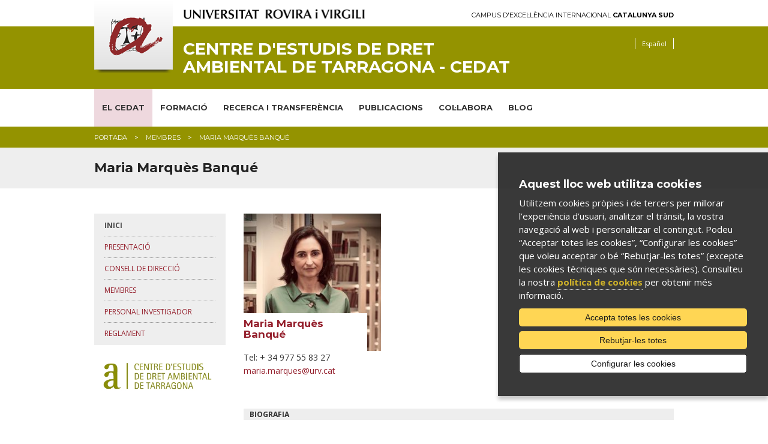

--- FILE ---
content_type: text/html; charset=UTF-8
request_url: https://www.cedat.urv.cat/ca/membres/maria-marques-banque/
body_size: 7497
content:
<!DOCTYPE html>

<!-- paulirish.com/2008/conditional-stylesheets-vs-css-hacks-answer-neither/ -->
<!--[if IE 7]>         <html class="no-js lt-ie9 lt-ie8"> <![endif]-->
<!--[if IE 8]>    <html class="no-js lt-ie9" lang="ca"> <![endif]-->
<!--[if gt IE 8]><!--> <html class="no-js" lang="ca"> <!--<![endif]-->
	<head>


	<meta charset="utf-8" />

	
	<!-- Set the viewport width to device width for mobile -->
	<meta name="viewport" content="width=device-width" />

		<meta http-equiv="Content-Type" content="text/html; charset=utf-8" />




                <title>Maria Marquès Banqué | membres | Centre d'Estudis de Dret Ambiental de Tarragona (CEDAT) | Universitat Rovira i Virgili</title>
        

		<meta name="description" content="" />

		<meta property="og:site_name" content="Centre d'Estudis de Dret Ambiental de Tarragona (CEDAT) | Universitat Rovira i Virgili"/>
				<meta property="og:title" content="Maria Marquès Banqué | membresCentre d'Estudis de Dret Ambiental de Tarragona (CEDAT) | Universitat Rovira i Virgili" />
    	<meta property="og:description" content="" />
    	<meta property="og:type" content="website"/>
    	<meta property="og:image" content="/media/comu/logo-urv-og.jpg" />
    	
    	<meta name="author" content="Univesitat Rovira i Virgili" />

					<link rel="shortcut icon" href="/media/upload/domain_2818/gif/a-sola-ico_1680263256.jpg" type="image/x-icon" />
		

		<link rel="start" href="/" title="Centre d'Estudis de Dret Ambiental de Tarragona (CEDAT) | Universitat Rovira i Virgili" />


		<script type="text/javascript">/* <![CDATA[ */
			var urlBase = '';
		/* ]]> */</script>

		<!-- Included CSS Files (Compressed) -->
		<link rel="stylesheet" href="/media/css/foundation.min_1543568779.css">

		<link rel="stylesheet" href="/media/css/app_1761569688.css">

		<link rel="stylesheet" href="/media/css/modules_1761569719.css">

		<!--array(3) {
  [0]=>
  string(9) "cedat_urv"
  [1]=>
  string(5) "cedat"
  [2]=>
  string(3) "urv"
}
-->		<link rel="stylesheet" href="/media/css/cedat_1669798395.css"/>
		<link rel="stylesheet" href="/media/css/custom_1764162131.css" type="text/css"  />
		
		<link rel="stylesheet" href="/media/css/print_1543568781.css" type="text/css" media="print" />
		

		<!--[if gte IE 9]><style type="text/css">header, footer .wrapper {filter: none;}</style><![endif]-->


		<link rel="stylesheet" href="/media/css/webfonts/ss-standard_1543568795.css">
		<link rel="stylesheet" href="/media/css/webfonts/ss-social_1543568794.css">

		<!-- Google fonts -->
		<link href="//fonts.googleapis.com/css?family=Open+Sans:400italic,400,700|Montserrat:400,700" rel="stylesheet" type="text/css"/>

		<script src="/media/js/modernizr.foundation_1543568845.js"></script>
				
		<!-- Start Alexa Certify Javascript -->
<!-- script type="text/javascript">
_atrk_opts = { atrk_acct:"PrPDh1aoie000r", domain:"urv.cat",dynamic: true};
(function() { var as = document.createElement('script'); as.type = 'text/javascript'; as.async = true; as.src = "https://d31qbv1cthcecs.cloudfront.net/atrk.js"; var s = document.getElementsByTagName('script')[0];s.parentNode.insertBefore(as, s); })();
</script>
<noscript><img src="https://d5nxst8fruw4z.cloudfront.net/atrk.gif?account=PrPDh1aoie000r" style="display:none" height="1" width="1" alt="" /></noscript -->
<!-- End Alexa Certify Javascript -->  

		<link rel="stylesheet" href="/media/css/ihavecookies_1699969280.css">
<link rel="stylesheet" href="/media/js/DataTablesModule/datatables.min.css" />
<link rel="stylesheet" href="/media/css/dataTableModule.css" />


	</head>
	<body>

		        <div id="acc">
            <ul>
                <li><a href="#menu">Anar al menú</a></li>
                <li><a href="#content_main" accesskey="S">Anar al contingut principal</a></li>
                <li><a href="#content_sub">Anar al contingut secundari</a></li>
            </ul>
        </div>
        <!-- Top Bar per a mòbils -->
<div class="contain-to-grid show-for-small">
  <nav class="top-bar">
      <ul>
        <li class="name"><h1><a href="/ca/"><img src="/media/comu/ico-home.png" width="24" height="33" alt="Centre d'Estudis de Dret Ambiental de Tarragona - CEDAT" /></a></h1></li>
        <li class="toggle-topbar"><a href="#">Menú</a></li>
      </ul>
      <section>
        <ul class="left">
    <li class="active   item-1">
        <a class="active" href="/ca/">EL CEDAT</a>
        <div class="wrapper subitem-1"><ul>
            <li class="active">
                <a class="active" href="/ca/">Inici</a>
            </li>
            <li>
                <a href="/ca/cedat/presentacio/">Presentació</a>
            </li>
            <li>
                <a href="/ca/cedat/consell-de-direccio/">Consell de direcció</a>
            </li>
            <li>
                <a href="/ca/cedat/membres/">Membres</a>
            </li>
            <li>
                <a href="/ca/cedat/personal-investigador/">Personal investigador</a>
            </li>
            <li>
                <a href="/ca/cedat/reglament/">Reglament</a>
            </li>
        </ul>
</div>
    </li>
    <li class="  item-2">
        <a href="/ca/formacio/">FORMACIÓ</a>
        <div class="wrapper subitem-2"><ul>
            <li>
                <a href="https://www.urv.cat/ca/estudis/masters/oferta/dret-ambiental/" rel="external">Màster Universitari en Dret Ambiental (MUDA)</a>
            </li>
            <li>
                <a href="https://www.doctor.urv.cat/ca/futurs-estudiants/oferta/7705/index/" rel="external">Doctorat en Dret Ambiental</a>
            </li>
            <li>
                <a href="/ca/premi-josep-miquel-prats-canut/">Premi Josep Miquel Prats Canut</a>
            </li>
            <li>
                <a href="/ca/clinica-juridica-ambiental/">Clínica Jurídica Ambiental URV</a>
            </li>
        </ul>
</div>
    </li>
    <li class="  item-3">
        <a href="/ca/recerca/">RECERCA I TRANSFERÈNCIA</a>
        <div class="wrapper subitem-3"><ul>
            <li>
                <a href="/ca/recerca/">Grup de recerca</a>
            </li>
            <li>
                <a href="/ca/recerca/projectes-de-recerca/">Projectes de recerca</a>
            </li>
            <li>
                <a href="/ca/recerca/projectes-de-transferencia/">Projectes de transferència</a>
            </li>
            <li>
                <a href="/ca/recerca/projectes-de-cooperacio/">Projectes de cooperació</a>
            </li>
        </ul>
</div>
    </li>
    <li class="  item-4">
        <a href="/ca/publicacions/">PUBLICACIONS</a>
        <div class="wrapper subitem-4"><ul>
            <li>
                <a href="/ca/publicacions/memoria-anual/">Memòria</a>
            </li>
            <li>
                <a href="/ca/publicacions/butlleti/">Butlletí</a>
            </li>
            <li>
                <a href="http://www.publicacions.urv.cat/cataleg/quaderns-de-dret-ambiental">Quaderns de dret ambiental</a>
            </li>
            <li>
                <a href="/ca/publicacions/informes/">Informes</a>
            </li>
            <li>
                <a href="/ca/publicacions/altres-publicacions-nova/">Altres publicacions</a>
            </li>
        </ul>
</div>
    </li>
    <li class="  item-5">
        <a href="/ca/col-labora/">COL·LABORA</a>
        <div class="wrapper subitem-5"><ul>
            <li>
                <a href="/ca/col-labora/practiques/">Pràctiques</a>
            </li>
            <li>
                <a href="/ca/col-labora/passanties/">Passanties</a>
            </li>
            <li>
                <a href="/ca/col-labora/estades-de-recerca/">Estades de recerca</a>
            </li>
            <li>
                <a href="https://www.fundacio.urv.cat/ca/fundacio/donacions/projectes/projectes-de-recerca/12/centre-d-estudis-de-dret-ambiental-de-tarragona">Donacions</a>
            </li>
        </ul>
</div>
    </li>
    <li class="item-6">
        <a title="Informació estudis" href="/ca/blog">BLOG</a>
    </li>
</ul>
     </section>
  </nav>
</div>
<!-- /Top Bar per a mòbils -->
        
    <header>
        <div class="row">
            <div class="six columns">
                <a href="https://urv.cat" class="urv-titol"><img src="/media/comu/urv.png" width="302" height="31" alt="Universitat Rovira i Virgili" class="urv"/></a>
            </div>
            <div class="six columns">
                <a href="http://ceics.eu" class="ceics right">Campus d'Excel·lència Internacional <b>Catalunya Sud</b></a>
            </div>
        </div>
        <div class="header-wrapper">
            <div class="row">
                <div class="nine columns">
                    <img src="/media/comu/logo-urv-nou.png" width="131" height="122" alt="Logo URV" class="logo left"/>
                                        <a href="/ca/" accesskey="1" class="logo-text">Centre d'Estudis de Dret Ambiental de Tarragona - CEDAT</a>
                                    </div>
                <div class="three columns">
                    <ul class="link-list right">
                            <li class="es"><a href="/es/miembros/maria-marques-banque/" title="Versión en español" hreflang="es" xml:lang="es" lang="es">Español</a></li>
                    </ul>
                </div>
            </div>
            <div class="row">
                <div class="twelve columns search-form"  id="search-form">

                    <form method="post" action="/ca/cercador/" class="search">
                        <label for="keywords">
                        <input class="input-text" type="text" placeholder="Escriu la cerca"   name="keywords" id="keywords">
                        </label>
                        <input value="1" type="hidden"  name="accessibilitat">
                        <input value="Cercar" class="button" type="submit"  name="enviar">
                    </form>
                </div>
            </div>
        </div>
    </header>
    <!-- /header -->

    <nav id="nav-main" class="hide-for-small">
        <div class="row">
            <div class="twelve columns">
<ul class="nav-bar">
    <li class="active   item-1">
        <a class="active" href="/ca/">EL CEDAT</a>
        <div class="wrapper subitem-1"><ul>
            <li class="active">
                <a class="active" href="/ca/">Inici</a>
            </li>
            <li>
                <a href="/ca/cedat/presentacio/">Presentació</a>
            </li>
            <li>
                <a href="/ca/cedat/consell-de-direccio/">Consell de direcció</a>
            </li>
            <li>
                <a href="/ca/cedat/membres/">Membres</a>
            </li>
            <li>
                <a href="/ca/cedat/personal-investigador/">Personal investigador</a>
            </li>
            <li>
                <a href="/ca/cedat/reglament/">Reglament</a>
            </li>
        </ul>
</div>
    </li>
    <li class="  item-2">
        <a href="/ca/formacio/">FORMACIÓ</a>
        <div class="wrapper subitem-2"><ul>
            <li>
                <a href="https://www.urv.cat/ca/estudis/masters/oferta/dret-ambiental/" rel="external">Màster Universitari en Dret Ambiental (MUDA)</a>
            </li>
            <li>
                <a href="https://www.doctor.urv.cat/ca/futurs-estudiants/oferta/7705/index/" rel="external">Doctorat en Dret Ambiental</a>
            </li>
            <li>
                <a href="/ca/premi-josep-miquel-prats-canut/">Premi Josep Miquel Prats Canut</a>
            </li>
            <li>
                <a href="/ca/clinica-juridica-ambiental/">Clínica Jurídica Ambiental URV</a>
            </li>
        </ul>
</div>
    </li>
    <li class="  item-3">
        <a href="/ca/recerca/">RECERCA I TRANSFERÈNCIA</a>
        <div class="wrapper subitem-3"><ul>
            <li>
                <a href="/ca/recerca/">Grup de recerca</a>
            </li>
            <li>
                <a href="/ca/recerca/projectes-de-recerca/">Projectes de recerca</a>
            </li>
            <li>
                <a href="/ca/recerca/projectes-de-transferencia/">Projectes de transferència</a>
            </li>
            <li>
                <a href="/ca/recerca/projectes-de-cooperacio/">Projectes de cooperació</a>
            </li>
        </ul>
</div>
    </li>
    <li class="  item-4">
        <a href="/ca/publicacions/">PUBLICACIONS</a>
        <div class="wrapper subitem-4"><ul>
            <li>
                <a href="/ca/publicacions/memoria-anual/">Memòria</a>
            </li>
            <li>
                <a href="/ca/publicacions/butlleti/">Butlletí</a>
            </li>
            <li>
                <a href="http://www.publicacions.urv.cat/cataleg/quaderns-de-dret-ambiental">Quaderns de dret ambiental</a>
            </li>
            <li>
                <a href="/ca/publicacions/informes/">Informes</a>
            </li>
            <li>
                <a href="/ca/publicacions/altres-publicacions-nova/">Altres publicacions</a>
            </li>
        </ul>
</div>
    </li>
    <li class="  item-5">
        <a href="/ca/col-labora/">COL·LABORA</a>
        <div class="wrapper subitem-5"><ul>
            <li>
                <a href="/ca/col-labora/practiques/">Pràctiques</a>
            </li>
            <li>
                <a href="/ca/col-labora/passanties/">Passanties</a>
            </li>
            <li>
                <a href="/ca/col-labora/estades-de-recerca/">Estades de recerca</a>
            </li>
            <li>
                <a href="https://www.fundacio.urv.cat/ca/fundacio/donacions/projectes/projectes-de-recerca/12/centre-d-estudis-de-dret-ambiental-de-tarragona">Donacions</a>
            </li>
        </ul>
</div>
    </li>
    <li class="item-6">
        <a title="Informació estudis" href="/ca/blog">BLOG</a>
    </li>
</ul>            </div>
        </div>
    </nav>
    <!-- /nav-main -->


		
		<div class="bc">
			<div class="row">
				<div class="twelve columns">
					<ul class="breadcrumbs"><li><span><a href="/ca/" title="Portada">Portada</a></span></li><li><span><a href="/ca/membres/" title="membres">membres</a></span></li><li><span>Maria Marquès Banqué</span></li></ul>
				</div>
			</div>
		</div>
		<!-- /bc -->

		<div class="title">
			<div class="row">
				<div class="twelve columns">
					<h1>Maria Marquès Banqué</h1>
				</div>
			</div>
		</div>
		<!-- /title -->


		<div id="main" class="row">
			<div class="three columns">

			    <ul class="side-nav">
    <li class="active item-1">
        <a class="active" href="/ca/">Inici</a>
    </li>
    <li class="item-2">
        <a href="/ca/cedat/presentacio/">Presentació</a>
    </li>
    <li class="item-3">
        <a href="/ca/cedat/consell-de-direccio/">Consell de direcció</a>
    </li>
    <li class="item-4">
        <a href="/ca/cedat/membres/">Membres</a>
    </li>
    <li class="item-5">
        <a href="/ca/cedat/personal-investigador/">Personal investigador</a>
    </li>
    <li class="item-6">
        <a href="/ca/cedat/reglament/">Reglament</a>
    </li>
</ul>
				
<p class="image"><img src="/media/upload/domain_2818/caixetes/alogo-lletresverdes-fonsblanc_1687782540.jpg" alt="" /></p>

			</div>
			<div class="nine columns">

				
				
				
				



             <!-- Mòdul caixes amb imatges --> <div class="module module--caixes-img subportada">     <ul class="caixes columns3 ">   <li>              <figure>             <img src="/media/upload/domain_2818/cache/Maria_marques_peq_1698144152_760.jpg" alt="">             <figcaption>                 <h2>Maria Marquès Banqué</h2>             </figcaption>         </figure>          <p>Tel: + 34 977 55 83 27<br />
<a href="mailto:maria.marques@urv.cat">maria.marques@urv.cat</a></p> </li>       </ul> </div> <!-- /Mòdul caixes amb imatges -->               <!-- Mòdul de text --> <div class="module module--text"> <ul class="llista_fons llista_caixa">
	<li><strong>Biografia</strong></li>
</ul>

<p>Doctora en Dret. Professora Agregada de Dret Penal al Departament de Dret Públic de la Universitat Rovira i Virgili (URV). Investigadora del Centre d&#39;Estudis de Dret Ambiental de Tarragona (CEDAT) i de l&#39;Institut Universitari de Recerca en Sostenibilitat, Canvi Climàtic i Transició Energètica (IU-RESCAT). Membre del grup de recerca &quot;Territori, Ciutadania i Sostenibilitat&quot; de la URV.</p>

<p>Els seus interessos de recerca se centren en la criminalitat ambiental transnacional, el Dret penal ambiental de la UE i el Dret penal ambiental espanyol. Ha estat investigadora visitant al Max Planck Institut für internationales und ausländisches Strafrecht (Freiburg im Breisgau, Alemanya); a l&#39;Institut für Kriminologie de la Universitat Albert-Ludwigs (Freiburg im Breisgau, Alemanya), a la Facultat de Dret de la Universitat de Tecnologia de Sydney (Austràlia); a l&#39;Institut de Dret Marítim i Ambiental (IMEL) de la Universitat de Ciutat del Cap (Sud-àfrica), i al Centre Asiàtic-Pacífic de Dret Ambiental de la Universitat Nacional de Singapur (Singapur).</p>

<p>Actualment és Directora del Departament de Dret Públic i Directora de la Clínica Jurídica Ambiental de la URV. És membre de l&#39;Acadèmica de Dret Ambiental de la UICN (IUCNAEL), la Xarxa Acadèmica de Dret Penal Europeu (ECLAN) i la Xarxa Europea d&#39;Educació Jurídica Clínica (ENCLE).</p>

<p>Ha estat Cap d&#39;Edició de la &quot;Revista de Educación y Derecho&quot; (2009-2015), Vicerectora de Docència a la URV (2010-2014), i co-presidenta del Comitè de Docència i Capacitació de l&#39;Acadèmia de Dret Ambiental de la UICN (2010-2017).</p>

<p>Recerca URV: <a href="https://www.urv.cat/html/grupsrecerca/investigadors/general-I643.php" rel="external">https://www.urv.cat/html/grupsrecerca/investigadors/general-I643.php</a></p> </div> <!-- /Mòdul de text -->  
			</div>
		</div>
		<!-- /main -->
		<div class="show-for-small">
			
		</div>

			<footer>
				<div class="wrapper">
			<div class="row">
									<div class="four columns">
						<p><a href="https://www.urv.cat/ca/estudis/masters/oferta/dret-ambiental/"><img alt="" height="50" src="/media/upload/domain_2818/imatges/logos%20dalt/masterTransp_CAT.png" width="215" /></a></p>

<p><strong>Dades de contacte:</strong><br />
CEDAT<br />
Tel: 977 55 83&nbsp;94&nbsp;<br />
<a href="mailto:cedat@urv.cat">cedat@urv.cat</a></p>
					</div>
									<div class="four columns">
						<p><a href="http://www.rcda.cat/"><img alt="" height="55" src="/media/upload/domain_2818/imatges/logos%20dalt/revista_transp%20%281%29.png" width="168" /></a></p>

<p><strong><a href="https://www.urv.cat/ca/universitat/directori/localitzacions/65/cedat-centre-destudis-de-dret-ambiental-de-tarragona">Localització:</a></strong><br />
Av. Catalunya 35<br />
Campus Catalunya<br />
43002 Tarragona</p>
					</div>
									<div class="four columns">
						<p><a href="https://www.cedat.urv.cat/ca/clinica-juridica-ambiental/"><img alt="" height="55" src="/media/upload/domain_2818/imatges/logos%20dalt/clinica_TRANSP_23.png" width="146" /></a></p>

<p><strong><a href="/ca/formulari/">Suggeriments</a></strong></p>
					</div>
							</div>
		</div>
				<div class="row copy">
			<div class="twelve columns">
							<ul class="clearfix">
					<li>
						&copy; Universitat Rovira i Virgili · <a href="https://www.urv.cat/ca/universitat/comunicacio/web/legal/" rel="external">Avís legal</a> · <a href="https://www.urv.cat/ca/universitat/comunicacio/web/legal/galetes/" rel="external">Política de galetes</a> · <a href="https://www.urv.cat/ca/universitat/comunicacio/web/accessibilitat/" rel="external">Accessibilitat</a>
					</li>
				</ul>
			</div>
		</div>

	</footer>
	<!-- /footer -->


		
	<!-- Included JS Files (Compressed) -->
	<script src="/media/js/foundation.min_1543568844.js"></script>
	<script>
		$(document).ready(function() {
			if($('#nav-main ul.side-nav').length > 0) $('#nav-main ul.side-nav').addClass('nav-bar').removeClass('side-nav');
			$('#nav-main ul.nav-bar li').each(function(){
				if($(this).children('ul').length) $(this).addClass('has-flyout');
				if($(this).children('.wrapper').length) $(this).addClass('has-flyout');
				$(this).children('ul').addClass('flyout');
				$(this).find('ul:has(ul)').addClass('flyout-large');
				$(this).children('.wrapper').addClass('flyout');
				$(this).children('.wrapper ul ul').removeClass('flyout');
				//if($(this).index() > $('#nav-main ul.nav-bar li').not('#nav-main ul.nav-bar li li').length/2) $(this).children('ul').addClass('right');
			});
			if($('#nav-main ul.nav-bar li.perfils').length > 0) $('#nav-main>.row').append('<span class="pict"></span>');
			$('.top-bar ul.left li').each(function(){
				if($(this).children('.wrapper').length) $(this).addClass('has-items');
			});
		});
	</script>
	<!-- Initialize JS Plugins -->
	<script src="/media/js/app_1704898031.js"></script>

	<script src="/media/js/base_1693912968.js"></script>

	<script src="/media/js/slick_1648452873.js"></script>
	
	<script src="/media/js/modules_1648452872.js"></script>

	<!-- Orbit slider -->
	<script>
		$(window).load(function() {
			$("#slider").orbit({
				advanceSpeed: 9000,
				directionalNav: false
			});
		});
	</script>
	<!--[if IE 7]>
		<script>
			$(document).ready(function() {
				$(function() {
					var zIndexNumber = 1000;
					$('div').each(function() {
						$(this).css('zIndex', zIndexNumber);
						zIndexNumber -= 10;
					});
				});
			});
		</script>
	<![endif]-->
				<script>var idioma = 'ca';</script>

		<!-- Google Tag Manager -->
		<script>
		window.dataLayer = window.dataLayer || [];
		function gtag() { window.dataLayer.push(arguments); }
		gtag('consent', 'default', {
		ad_storage: 'denied',
		analytics_storage: 'denied',
		wait_for_update: 500
		});
		function cookiesAnalytics() {
			//dataLayer.push({'event':'cookies_analytics'});
			gtag('consent', 'update', { analytics_storage: 'granted' });

			_atrk_opts = { atrk_acct:"PrPDh1aoie000r", domain:"urv.cat",dynamic: true};
			(function() { var as = document.createElement('script'); as.type = 'text/javascript'; as.async = true; as.src = "https://d31qbv1cthcecs.cloudfront.net/atrk.js"; var s = document.getElementsByTagName('script')[0];s.parentNode.insertBefore(as, s); })();
		}
		</script>
		<script async src="https://www.googletagmanager.com/gtag/js?id=G-NYTJ52DZ4K"></script>
		<script>
		var gtagId = 'G-NYTJ52DZ4K';
		window.dataLayer = window.dataLayer || [];
		function gtag(){dataLayer.push(arguments);}
		gtag('js', new Date());
		gtag('config', gtagId);
		</script>

		<script src="/media/js/ihavecookies_1699962033.js"></script>
			<script>var tablemoduleButtonText = 'Descarregar la taula'</script>
<script src="/media/js/DataTablesModule/pdfmake.min.js" defer="defer"></script>
<script src="/media/js/DataTablesModule/vfs_fonts.js" defer="defer"></script>
<script src="/media/js/DataTablesModule/datatables.js" defer="defer"></script>
<script src="/media/js/dataTableModule.js" defer="defer"></script>

	</body>
</html>


--- FILE ---
content_type: text/css
request_url: https://www.cedat.urv.cat/media/css/dataTableModule.css
body_size: 1043
content:
.module--tablesorter .table {
    overflow-x: visible;
}
.module--tablesorter table th {
    background-color: #90282a;
    color: #fff;
    border: none;
    min-width: 25%;
    font-size: 1.0625rem;
    padding: .75em 1.5em;
    border-bottom: solid 5px #fff;
    background-repeat: no-repeat;
    background-position: center right;
    cursor: pointer;
}

.module--tablesorter table.dataTable thead th:first-child {
    border-right: 0;
    width: auto;
}

.module--tablesorter table.dataTable thead > tr > th.dt-orderable-asc span.dt-column-order:before,
.module--tablesorter table.dataTable thead > tr > th.dt-ordering-asc span.dt-column-order:before,
.module--tablesorter table.dataTable thead > tr > td.dt-orderable-asc span.dt-column-order:before,
.module--tablesorter table.dataTable thead > tr > td.dt-ordering-asc span.dt-column-order:before {
    content: "\2303";
    content: "\2303"/"";
    font-size: 1.6rem;
    line-height: 0px;
}
.module--tablesorter table.dataTable thead > tr > th.dt-orderable-desc span.dt-column-order:after,
.module--tablesorter table.dataTable thead > tr > th.dt-ordering-desc span.dt-column-order:after,
.module--tablesorter table.dataTable thead > tr > td.dt-orderable-desc span.dt-column-order:after,
.module--tablesorter table.dataTable thead > tr > td.dt-ordering-desc span.dt-column-order:after {
    content: "\2304";
    content: "\2304"/"";
    font-size: 1.6rem;
    line-height: 0px;
}

.module--tablesorter button.buttons-pdf {
    color: #90282a;
}


.module--tablesorter .select-container {
    display: inline;
    margin-left: 1em;
}
.module--tablesorter .dropdown {
    position: relative;
    display: inline-block;
}
.module-sort-table-dropdown-content {
    display: none;
    position: absolute;
    background-color: #f9f9f9;
    min-width: 200px;
    border: 1px solid #ccc;
    z-index: 1;
    padding: 10px;
    text-align: left;
}
.module-sort-table-dropdown-content label {
    display: block;
}
.module--tablesorter button.dropdown-btn {
    background-color: transparent;
    font-weight: 400;
    line-height: normal;
    padding: 0;
    border: none;
}

.module--tablesorter table.dataTable {
    box-sizing: border-box;
}

.module--tablesorter table.dataTable th.dt-type-numeric,
.module--tablesorter table.dataTable th.dt-type-date,
.module--tablesorter table.dataTable td.dt-type-numeric,
.module--tablesorter table.dataTable td.dt-type-date {
    text-align: left;
}

.module--tablesorter table tfoot td {
    text-align: center!important;
}
.module--tablesorter table tfoot td .checkbox-form {
    text-align: left!important;
}
.module--tablesorter .dt-select input {
    margin-bottom: 0;
}
/*.module--tablesorter .dt-layout-full {
    width: 100%;
    overflow-x: scroll;
}*/

.module--tablesorter div.dt-buttons>.dt-button {
    display: inline-block!important;
    background: transparent!important;
    border: 2px solid #90282a!important;
    border-radius: 2rem!important;
    padding: .5rem 1.5rem!important;
    font-weight: bold!important;
    color: #90282a !important;
    text-decoration: none!important;
    margin: .5rem!important;
}
.module--tablesorter div.dt-buttons>.dt-button:hover {
    color: #fff !important;
    background: #90282a!important;
    border-color: inherit!important;
}
.module--tablesorter table.dataTable>tbody>tr.selected>* {
    box-shadow: inset 0 0 0 9999px #90282a;
    color: rgb(255, 255, 255);
}


--- FILE ---
content_type: application/javascript
request_url: https://www.cedat.urv.cat/media/js/DataTablesModule/pdfmake.min.js
body_size: 1033347
content:
/*! pdfmake v0.3.0-beta.15, @license MIT, @link http://pdfmake.org */
!function webpackUniversalModuleDefinition(t,r){if("object"==typeof exports&&"object"==typeof module)module.exports=r();else if("function"==typeof define&&define.amd)define([],r);else{var n=r();for(var i in n)("object"==typeof exports?exports:t)[i]=n[i]}}("undefined"!=typeof self?self:this,(()=>(()=>{var t={595:(t,r,n)=>{"use strict";n.d(r,{default:()=>ye});var i=n(7637),a=n(783).Buffer;class PDFDocument extends i.A{constructor(t,r,n,i,a,o){void 0===t&&(t={}),void 0===r&&(r={}),void 0===n&&(n={}),void 0===i&&(i={}),void 0===a&&(a={}),void 0===o&&(o=null),super(a),this.fonts={},this.fontCache={};for(let r in t)if(t.hasOwnProperty(r)){let n=t[r];this.fonts[r]={normal:n.normal,bold:n.bold,italics:n.italics,bolditalics:n.bolditalics}}this.patterns={};for(let t in n)if(n.hasOwnProperty(t)){let r=n[t];this.patterns[t]=this.pattern(r.boundingBox,r.xStep,r.yStep,r.pattern,r.colored)}this.images=r,this.attachments=i,this.virtualfs=o}getFontType(t,r){return((t,r)=>{let n="normal";return t&&r?n="bolditalics":t?n="bold":r&&(n="italics"),n})(t,r)}getFontFile(t,r,n){let i=this.getFontType(r,n);return this.fonts[t]&&this.fonts[t][i]?this.fonts[t][i]:null}provideFont(t,r,n){let i=this.getFontType(r,n);if(null===this.getFontFile(t,r,n))throw new Error(`Font '${t}' in style '${i}' is not defined in the font section of the document definition.`);if(this.fontCache[t]=this.fontCache[t]||{},!this.fontCache[t][i]){let r=this.fonts[t][i];Array.isArray(r)||(r=[r]),this.virtualfs&&this.virtualfs.existsSync(r[0])&&(r[0]=this.virtualfs.readFileSync(r[0])),this.fontCache[t][i]=this.font(...r)._font}return this.fontCache[t][i]}provideImage(t){const realImageSrc=t=>{let r=this.images[t];if(!r)return t;if(this.virtualfs&&this.virtualfs.existsSync(r))return this.virtualfs.readFileSync(r);let n=r.indexOf("base64,");return n<0?this.images[t]:a.from(r.substring(n+7),"base64")};if(this._imageRegistry[t])return this._imageRegistry[t];let r;try{if(r=this.openImage(realImageSrc(t)),!r)throw new Error("No image")}catch(t){throw new Error(`Invalid image: ${t.toString()}\nImages dictionary should contain dataURL entries (or local file paths in node.js)`)}return r.embed(this),this._imageRegistry[t]=r,r}providePattern(t){return Array.isArray(t)&&2===t.length?[this.patterns[t[0]],t[1]]:null}provideAttachment(t){const checkRequired=t=>{if(!t)throw new Error("No attachment");if(!t.src)throw new Error('The "src" key is required for attachments');return t};if("object"==typeof t)return checkRequired(t);let r=checkRequired(this.attachments[t]);return this.virtualfs&&this.virtualfs.existsSync(r.src)?this.virtualfs.readFileSync(r.src):r}setOpenActionAsPrint(){let t=this.ref({Type:"Action",S:"Named",N:"Print"});this._root.data.OpenAction=t,t.end()}}const o=PDFDocument;function isString(t){return"string"==typeof t||t instanceof String}function isNumber(t){return"number"==typeof t||t instanceof Number}function isPositiveInteger(t){return!(!isNumber(t)||!Number.isInteger(t)||t<=0)}function isObject(t){return null!==t&&!Array.isArray(t)&&!isString(t)&&!isNumber(t)&&"object"==typeof t}function isEmptyObject(t){return isObject(t)&&0===Object.keys(t).length}function isValue(t){return null!=t}function fontStringify(t,r){return"font"===t?"font":r}function stringifyNode(t){return JSON.stringify(t,fontStringify)}function getNodeId(t){if(t.id)return t.id;if(Array.isArray(t.text))for(let r of t.text){let t=getNodeId(r);if(t)return t}return null}var s=n(783).Buffer;const convertValueToString=t=>isString(t)?t.replace(/\t/g,"    "):isNumber(t)||"boolean"==typeof t?t.toString():!isValue(t)||isEmptyObject(t)?"":t;const l=class DocPreprocessor{preprocessDocument(t){return this.parentNode=null,this.tocs=[],this.nodeReferences=[],this.preprocessNode(t)}preprocessNode(t){if(Array.isArray(t)?t={stack:t}:isString(t)||isNumber(t)||"boolean"==typeof t||!isValue(t)||isEmptyObject(t)?t={text:convertValueToString(t)}:"text"in t&&(t.text=convertValueToString(t.text)),t.columns)return this.preprocessColumns(t);if(t.stack)return this.preprocessVerticalContainer(t);if(t.ul)return this.preprocessList(t);if(t.ol)return this.preprocessList(t);if(t.table)return this.preprocessTable(t);if(void 0!==t.text)return this.preprocessText(t);if(t.toc)return this.preprocessToc(t);if(t.image)return this.preprocessImage(t);if(t.svg)return this.preprocessSVG(t);if(t.canvas)return this.preprocessCanvas(t);if(t.qr)return this.preprocessQr(t);if(t.attachment)return this.preprocessAttachment(t);if(t.pageReference||t.textReference)return this.preprocessText(t);throw new Error(`Unrecognized document structure: ${stringifyNode(t)}`)}preprocessColumns(t){let r=t.columns;for(let t=0,n=r.length;t<n;t++)r[t]=this.preprocessNode(r[t]);return t}preprocessVerticalContainer(t){let r=t.stack;for(let t=0,n=r.length;t<n;t++)r[t]=this.preprocessNode(r[t]);return t}preprocessList(t){let r=t.ul||t.ol;for(let t=0,n=r.length;t<n;t++)r[t]=this.preprocessNode(r[t]);return t}preprocessTable(t){let r,n,i,a;for(r=0,i=t.table.body[0].length;r<i;r++)for(n=0,a=t.table.body.length;n<a;n++){let i=t.table.body[n],a=i[r];void 0!==a&&(null===a&&(a=""),a._span||(i[r]=this.preprocessNode(a)))}return t}preprocessText(t){if(t.tocItem){Array.isArray(t.tocItem)||(t.tocItem=[t.tocItem]);for(let r=0,n=t.tocItem.length;r<n;r++){isString(t.tocItem[r])||(t.tocItem[r]="_default_");let n=t.tocItem[r];this.tocs[n]||(this.tocs[n]={toc:{_items:[],_pseudo:!0}}),t.id||(t.id=`toc-${n}-${this.tocs[n].toc._items.length}`);let i={_nodeRef:this._getNodeForNodeRef(t),_textNodeRef:t};this.tocs[n].toc._items.push(i)}}if(t.id)if(this.nodeReferences[t.id]){if(!this.nodeReferences[t.id]._pseudo)throw new Error(`Node id '${t.id}' already exists`);this.nodeReferences[t.id]._nodeRef=this._getNodeForNodeRef(t),this.nodeReferences[t.id]._textNodeRef=t,this.nodeReferences[t.id]._pseudo=!1}else this.nodeReferences[t.id]={_nodeRef:this._getNodeForNodeRef(t),_textNodeRef:t};if(t.pageReference&&(this.nodeReferences[t.pageReference]||(this.nodeReferences[t.pageReference]={_nodeRef:{},_textNodeRef:{},_pseudo:!0}),t.text="00000",t.linkToDestination=t.pageReference,t._pageRef=this.nodeReferences[t.pageReference]),t.textReference&&(this.nodeReferences[t.textReference]||(this.nodeReferences[t.textReference]={_nodeRef:{},_pseudo:!0}),t.text="",t.linkToDestination=t.textReference,t._textRef=this.nodeReferences[t.textReference]),t.text&&t.text.text)t.text=[this.preprocessNode(t.text)];else if(Array.isArray(t.text)){let r=!1;null===this.parentNode&&(this.parentNode=t,r=!0);for(let r=0,n=t.text.length;r<n;r++)t.text[r]=this.preprocessNode(t.text[r]);r&&(this.parentNode=null)}return t}preprocessToc(t){if(t.toc.id||(t.toc.id="_default_"),t.toc.title=t.toc.title?this.preprocessNode(t.toc.title):null,t.toc._items=[],this.tocs[t.toc.id]){if(!this.tocs[t.toc.id].toc._pseudo)throw new Error(`TOC '${t.toc.id}' already exists`);t.toc._items=this.tocs[t.toc.id].toc._items}return this.tocs[t.toc.id]=t,t}preprocessImage(t){return void 0!==t.image.type&&void 0!==t.image.data&&"Buffer"===t.image.type&&Array.isArray(t.image.data)&&(t.image=s.from(t.image.data)),t}preprocessCanvas(t){return t}preprocessSVG(t){return t}preprocessQr(t){return t}preprocessAttachment(t){return t}_getNodeForNodeRef(t){return this.parentNode?this.parentNode:t}};var u=n(7571),h=n(3915),p={};const g=[[4,4,4,4,4,4,4,4,4,4,4,4,4,4,4,4,4,4,4,4,4,3,4,4,4,4,4,4,4,4,4,4,4],[0,4,4,1,1,4,4,4,4,1,1,0,0,0,0,1,1,1,0,0,4,2,4,0,0,0,0,0,0,0,0,1,0],[0,4,4,1,1,4,4,4,4,1,1,1,1,1,0,1,1,1,0,0,4,2,4,0,0,0,0,0,0,0,0,1,0],[4,4,4,1,1,1,4,4,4,1,1,1,1,1,1,1,1,1,1,1,4,2,4,1,1,1,1,1,1,1,1,1,1],[1,4,4,1,1,1,4,4,4,1,1,1,1,1,1,1,1,1,1,1,4,2,4,1,1,1,1,1,1,1,1,1,1],[0,4,4,1,1,1,4,4,4,0,0,0,0,0,0,1,1,1,0,0,4,2,4,0,0,0,0,0,0,0,0,1,0],[0,4,4,1,1,1,4,4,4,0,0,0,0,0,0,1,1,1,0,0,4,2,4,0,0,0,0,0,0,0,0,1,0],[0,4,4,1,1,1,4,4,4,0,0,1,0,1,0,1,1,1,0,0,4,2,4,0,0,0,0,0,0,0,0,1,0],[0,4,4,1,1,1,4,4,4,0,0,1,1,1,0,1,1,1,0,0,4,2,4,0,0,0,0,0,0,0,0,1,0],[1,4,4,1,1,1,4,4,4,0,0,1,1,1,1,1,1,1,0,0,4,2,4,1,1,1,1,1,0,1,1,1,0],[1,4,4,1,1,1,4,4,4,0,0,1,1,1,0,1,1,1,0,0,4,2,4,0,0,0,0,0,0,0,0,1,0],[1,4,4,1,1,1,4,4,4,1,1,1,1,1,0,1,1,1,0,0,4,2,4,0,0,0,0,0,0,0,0,1,0],[1,4,4,1,1,1,4,4,4,1,1,1,1,1,0,1,1,1,0,0,4,2,4,0,0,0,0,0,0,0,0,1,0],[1,4,4,1,1,1,4,4,4,1,1,1,1,1,0,1,1,1,0,0,4,2,4,0,0,0,0,0,0,0,0,1,0],[0,4,4,1,1,1,4,4,4,0,1,0,0,0,0,1,1,1,0,0,4,2,4,0,0,0,0,0,0,0,0,1,0],[0,4,4,1,1,1,4,4,4,0,0,0,0,0,0,1,1,1,0,0,4,2,4,0,0,0,0,0,0,0,0,1,0],[0,4,4,1,0,1,4,4,4,0,0,1,0,0,0,1,1,1,0,0,4,2,4,0,0,0,0,0,0,0,0,1,0],[0,4,4,1,0,1,4,4,4,0,0,0,0,0,0,1,1,1,0,0,4,2,4,0,0,0,0,0,0,0,0,1,0],[1,4,4,1,1,1,4,4,4,1,1,1,1,1,1,1,1,1,1,1,4,2,4,1,1,1,1,1,1,1,1,1,0],[0,4,4,1,1,1,4,4,4,0,0,0,0,0,0,1,1,1,0,4,4,2,4,0,0,0,0,0,0,0,0,1,0],[0,0,0,0,0,0,0,0,0,0,0,0,0,0,0,0,0,0,0,0,4,0,0,0,0,0,0,0,0,0,0,0,0],[1,4,4,1,1,1,4,4,4,1,1,1,1,1,0,1,1,1,0,0,4,2,4,0,0,0,0,0,0,0,0,1,0],[1,4,4,1,1,1,4,4,4,1,1,1,1,1,1,1,1,1,1,1,4,2,4,1,1,1,1,1,1,1,1,1,1],[0,4,4,1,1,1,4,4,4,0,1,0,0,0,0,1,1,1,0,0,4,2,4,0,0,0,1,1,0,0,0,1,0],[0,4,4,1,1,1,4,4,4,0,1,0,0,0,0,1,1,1,0,0,4,2,4,0,0,0,0,1,0,0,0,1,0],[0,4,4,1,1,1,4,4,4,0,1,0,0,0,0,1,1,1,0,0,4,2,4,1,1,1,1,0,0,0,0,1,0],[0,4,4,1,1,1,4,4,4,0,1,0,0,0,0,1,1,1,0,0,4,2,4,0,0,0,1,1,0,0,0,1,0],[0,4,4,1,1,1,4,4,4,0,1,0,0,0,0,1,1,1,0,0,4,2,4,0,0,0,0,1,0,0,0,1,0],[0,4,4,1,1,1,4,4,4,0,0,0,0,0,0,1,1,1,0,0,4,2,4,0,0,0,0,0,1,0,0,1,0],[0,4,4,1,1,1,4,4,4,0,1,0,0,0,0,1,1,1,0,0,4,2,4,0,0,0,0,0,0,0,1,1,0],[0,4,4,1,1,1,4,4,4,0,1,0,0,0,0,1,1,1,0,0,4,2,4,0,0,0,0,0,0,0,0,1,0],[1,4,4,1,1,1,4,4,4,1,1,1,1,1,0,1,1,1,0,0,4,2,4,0,0,0,0,0,0,0,0,1,0],[0,4,4,1,1,0,4,4,4,0,0,0,0,0,0,0,0,0,0,0,4,2,4,0,0,0,0,0,0,0,0,1,0]],m=new u(h.toByteArray("AAgOAAAAAAAQ4QAAAQ0P8vDtnQuMXUUZx+eyu7d7797d9m5bHoWltKVUlsjLWE0VJNigQoMVqkStEoNQQUl5GIo1KKmogEgqkKbBRki72lYabZMGKoGAjQRtJJDaCCIRiiigREBQS3z+xzOTnZ3O+3HOhd5NfpkzZx7fN9988zivu2M9hGwB28F94DnwEngd/Asc1EtIs9c/bIPDwCxwLDgezHcodyo4w5C+CCwBS8FnwSXgCnA1uFbI93XwbXAbWAfWgx+CzWAb+An4KfgFeAzsYWWfYuFz4CXwGvgb+Dfo6yNkEEwGh4CZYB44FpwI3g1OY+kfBItZOo2fB84Hy8DF4HJwNbiWpV8PVoO1LH4n2NRXyN+KcAd4kNVP9XsY4aPgcfAbsBfs6SniL4K/sPjfEf6HlanXCRkCw2BGvUh/keWfXS/CY+pFXs7x9XHmM94LTmWIeU2cgbxnS/k/B3kf86jDhU8L9V2E40vAFWAlWFUfb++NOL4F3C7JX4/4GiE+hvgWsF0oS7mXldspnN+F493gyXrh9xTav0cg3EvzgVfBG6wsmVSEkxBOBgdPGpd7JI6PnqRvJ68/xlbHof53gPeA94OzwLngk+ACsAwsByvASrAK3MB0Ws3CtQjvBJvAVrADPMDSHkb4CNijaccTwvnf4fiPEs8Lxy+D18A/QU8/xjgYBjPAbDAKTgYLwOngTHAO+EQ/8wuEF4EvsPiVCFf2+9tsFStzA8LVHuXXBsi6QyqzUYiPMR/7Mc7dAx7oL8bzw/3u/Bw8Bp4Az4AXwCtgHzsmDXP5fiF9iiVvly5d0sHngar16NKlS5cuXbp06fLmYlqHXrcd3ph4P0THUY3iXh49novju4S0tzfs5d+JPKewfAsRntZb3K9ZhOMlrO6lCC8An28U9+OuovcPcPxlVu5rCL/VmHh/[base64]/z0LT1uCtKVSWbrOLWPnztG8e0Xfy7ol8XtZJi7WtG+5od2UFXQ/A12vUeS7jp27yVKHjdsU9lXB869TyNvAzt0lpP2oWbwLdjiO78bx/Sz+EMJHwK9Y/LcIfw+eZ3F67/Hl5vh9xX80J+rwX8SvRDhpgL17iPAQMHNArfPrqHPewLheI+AERV6efwV418B4nOZ/H+IfYHV8GOF5LJ3eAz0fx8sM9S0fUNud39O9CulfGZhY5huI3wzWgNvBelbHZoTbNPVpfYjKQpkHwUNgl0LWblbnk0LbbDxr0OMFpL3iqWdu9nWYPlVAWkXY39LnGdCkDbeqv1YNbfcMQ3t9oe8lzm6NH9N1ZB6Ln4BwfkJZJk7RyFnYKt6b/JDQXx9p5X+eFdqOjzM9P9MB/lUlFzr20aXIdzlY4dmn9F3YqtvoO76/2hp/D/xA5Zue88nNyL8GbFbs075X0tyUig3Qd2MCnf//HjnzpbsR3g9+1kHzzVjdnE71/qVBX9rGPUh/ysNWe1neFzvIDi5zAufV1sT0N0poR22wkFUfTOPfA4N2mbZ5fSrqOHSw+IbkSBbOGSzSRgf91/GTUWYBOB2cIZQ/G8cfBZ8CFwrnL8XxF8FKcA24jqXdiPA7Qr61OF7H4mMItwzuv2/YLth1ISt3Hzu3k4W7EH5JqPdRHD/O4k+z8A8IX5Lq3y7Z4nXE9xn6kX6vQ4bKfy+ok+hH+xf3hq9dnTTHhjKd2GmDuWA242iHMq4cC7A8kJ7i8o1+skSa7Jieo38HCWnoNjKFhdSFBxzpZ7QE6lI8N4S14aASZcryaV/WWHw66f6NHuCoxuQxmvM56GX9QMd8Q4D65ywGP+ZzRJuM+zQvx/MOS2VFeqQ4IXnH26zM9Xe6/E6D+4foAzzuajPZp8Qyw5ayZVDWuH0z0BtYRkeIDqH9KO9VbH1btd/lhNqCzvl8zeLnG0S/hnU6baHfpiuO6yy0rd+DHURo/zYF5H26j03rQsip2ndzz82u1z9N4VjWKWeb68Tedpt95HRVXp7H1R6p+/Wt4FPy/PpWwscOLRJ+PVWF/+W0iVyGzs18TIvXkOJ1Wxm66vSXz+vylenrZcj1ub439W+K8RNCGTJi2p/TJ1K23VaXr35tRpnzmjxequgfcfyk6B/TGBVlyedsNgpdd/h+W1U3P99QyFPNo1X3TwpM/WLTIWYfoBqXrv6iskHZ/RFr79R6hIyHBrH3f1nrUVnjP8SnZZ+rYtzr9Exld5MNbPNErusAPg+77u/eDOPftU9yj39TH7rezxd1LvsZQJlzkWlOirG/79zjMj/mtHUKu7vKy+3/LnXr9okyKedjX5/0He9iP/j63LwOQdarEVlfy8OO/Lqw023j6xcqmwxLiOd6heM2i9cV9LJy8jMJ23yQ+rpbfu7EQ/pXE8KYvUSqvVnb4XzZa6LrHMXHR+zcLvqWbm/Bn0/HzIs6fWPHoat8XfnDKmZGxRxeMbn2UqZ5Q94nmcZRbqqUXbZ8+lcjE+cPX11t814orvvAXNcG8vqj2vvk1MGn3anlj0bIT72v47bvE+Lc98T9b6r7AKn6j+8Duf7D0nnZx/j7Zjn0j9nbpSTndaLr9WNLivP+iN23xF7L+fqv6ZouFyb78jxVXvv5jJ9YUs9/sddO8h7KNg5jrhfaJGztT6G7KF+1d6yCmD5Kdb2fan60rSc552fZr3zeQ9DpnPp+Si5cx5Ktv2QfSzF/mMbWdOm46rFI4XstnU9xeqX4NKb7TKEdcr6pZOK3ID1k/LvFHkVczEuZLEDr499YqvqBym1aEHWgcvoYOtv0M91qQl5TfpO/in6rWx8OVpT1Wedkv3f5xom3T/xeR/6Gx6V86PWAOB4bBpqWdN+yTcVxjIyGRz/FrDGu6w/3d7kPm8StX8RyPu+uuvpNju/vTLJV37GpvoM0oZPnW87VLnL/5pDno1NoW1R6yedU6TyUv3u19a3KFnIbTLYz+ZCLP4T0tU1uivFgso0pnsJ/UtXvarNY28Xq5cvkBDrQP/E5ZaiuQwwfmTlsOiQRU1fMuqrDd/3ISSuwjOwXOfTyGUMpZIXq4GpLn3pUcdfzch2x7XO1u2uZHOPb1G6b3Xg9PH1IIWeEpJlPQtqos2EKW8b0u8rnuP1UeVLoXJb9be0uG9nnbchjU+XTszT5VeNBThPHnc5OKj1U9aj0GTHIVaGy1YhEWT4ixns00DT+XEzWn/7VAsIc63Cov3OdyhwjrnaqQqZvWKXdypRdlq+k8msZ031U+Rm4fA+3TtyeR9hwfW9G9yxDN0fZMN33F+9TE6md4hwoxumfaUzI9fN3PFT3xVV2msrQ3UsnChm6Nulk8TndpS28D3zX9tTIPsF/z7Am5OkTjm1tI1JZW74+4VgsZ0N3L1yXV3WeP5uR7TGHHdvC3JQlxybfpd22tDlk/2eofRK8TzrN/qnar/K/OUTth6I/+jAnEptNbPvFHP2gs40N3+dfMWtwqvVct7/wfd8gtQ7imifial9ZJ9/3IHLYU6eDj3+4PhsNhX+vwvcWLnu6kGfEMe8DuciPfUfGZB8X/7HJy/Gefe5n+VRGFd/wyP2ta7/LO4yh/sbLV/k9lev6kfO9Dt/5U67b1/6u/epqB1U9Me23jfHY9sscAg4tkbLl+e4/U36rJ9ddxfd6sg5vq5ice42Wpk/pb9FOJ36/W9tpv4kbC79nUbZceX8Zu6/qJ+P3WvhvA8v3reh7Jbn2d6rrNC7XNZTLma4Ba0JI9efX2uLzF5scG/w9UNU1ZxW+ymUfzELeTllXlQ1rUuhzjS5fp9c964iFBOqeSz63bU065nZKdU+mDEz3qHIjjifquw0pnb/raRtvrnsYcb46ihT3taoYz6brdNW9l6rWRnE/navdPn1XlR1km7hcz1WlH/elKuSOSvLLuE8U6m8uzwRdfcGl73VyTHuyMvzJ1Sa2cWDTP/Z63Kc94n2B1PYr24dz1JlyHLlcP+S4B6vD1c9EW4q2LWstCvUjeVy63k/LMYdUNd5D1xQfvVTzX1VjkMsUv88N8VH5fReVn/Fjn++/h6X6Q8a6b1/q3g/i/ewi0/Scs8zxXeV6mWIOUPlPzBgdFerW+bZrm2P18dnjuK6HunEp+rHvPMXbr+sHVb/lnL+pTP57jPw9Cvk3PW178JD9qChfzuvTf7Htl38L1QUf/VKu9SFjwWbTWPvFEvu7Uq76y7+31g6QlYPc669pbsm9Xur2LWI9Pu8ypfDXqm3A2z8s1FWGn4ntL9NfQu2oSlftX9uetvTtv7J8Ql4zxfXGZ3zk8PeQ9w59x2uMfqI8/q5eKh/l9cb2rwsu9rSNl06ZP2Pmxtz+rNMx93yno0n2/82rVH7rQ+y9P15H6FyRun9ViH81ATmffI7nJ5r8uXXW6enbP6b/B8/l5OifVHYLnb9S39s2zcc+Ph+rh8+eQgVPS72elzGWY/tUtbbabBpDiI7yN1q6/4th2y+ErAc5+9BVvu/7KamJbWNZeuqI/R4tRf+YyD1HmOZM1bMV3/14Sn10c0Xu+Sj1nOXb5jL73ncdy02uvlXZNde65dOHYl7Vs4KYuS6FzWLn2zJlpZqPXPVPOa5yzKOyn1VhT9lmMfdbfH7D11Wf2PXN5h9y+dD287+qxgSnaYmnIrRtIb8pJe6/Uv9OVer6Whn0zfGO/BEloZI9ojmfAlUflClDd178bTmVHVTpZXOkAlk/lb42UujmI89HH5V+cl7XtowY6vTxLVWok6UrGzoGTHN+bB+6ri05687VNpvfuvRfaP2uMlNQth1D5JjGelm/8yn+9p3p/7qk9gnfeddXZmq/Sm333PJT659Kv1zjNbZ9uv2Oi//67CV8/N1nj1DmviyXDNVeJkaeaX8UsyesYg8cu2+NvdaPfb+lLDu5tvt/")),$557adaaeb0c7885f$var$mapClass=function(t){switch(t){case 33:case 39:case 40:case 42:return 12;case 35:return 5;default:return t}},$557adaaeb0c7885f$var$mapFirst=function(t){switch(t){case 37:case 38:return 34;case 41:return 22;default:return t}};class $557adaaeb0c7885f$var$Break{constructor(t,r=!1){this.position=t,this.required=r}}p=class $557adaaeb0c7885f$var$LineBreaker{nextCodePoint(){const t=this.string.charCodeAt(this.pos++),r=this.string.charCodeAt(this.pos);return 55296<=t&&t<=56319&&56320<=r&&r<=57343?(this.pos++,1024*(t-55296)+(r-56320)+65536):t}nextCharClass(){return $557adaaeb0c7885f$var$mapClass(m.get(this.nextCodePoint()))}getSimpleBreak(){switch(this.nextClass){case 41:return!1;case 34:case 37:case 38:return this.curClass=34,!1;case 36:return this.curClass=36,!1}return null}getPairTableBreak(t){let r=!1;switch(g[this.curClass][this.nextClass]){case 0:r=!0;break;case 1:r=41===t;break;case 2:if(r=41===t,!r)return r=!1,r;break;case 3:if(41!==t)return r}return this.LB8a&&(r=!1),!this.LB21a||16!==this.curClass&&17!==this.curClass?this.LB21a=13===this.curClass:(r=!1,this.LB21a=!1),28===this.curClass?(this.LB30a++,2==this.LB30a&&28===this.nextClass&&(r=!0,this.LB30a=0)):this.LB30a=0,this.curClass=this.nextClass,r}nextBreak(){if(null==this.curClass){let t=this.nextCharClass();this.curClass=$557adaaeb0c7885f$var$mapFirst(t),this.nextClass=t,this.LB8a=31===t,this.LB30a=0}for(;this.pos<this.string.length;){this.lastPos=this.pos;const t=this.nextClass;if(this.nextClass=this.nextCharClass(),34===this.curClass||36===this.curClass&&37!==this.nextClass)return this.curClass=$557adaaeb0c7885f$var$mapFirst($557adaaeb0c7885f$var$mapClass(this.nextClass)),new $557adaaeb0c7885f$var$Break(this.lastPos,!0);let r=this.getSimpleBreak();if(null===r&&(r=this.getPairTableBreak(t)),this.LB8a=31===this.nextClass,r)return new $557adaaeb0c7885f$var$Break(this.lastPos)}return this.lastPos<this.string.length?(this.lastPos=this.string.length,new $557adaaeb0c7885f$var$Break(this.string.length)):null}constructor(t){this.string=t,this.pos=0,this.lastPos=0,this.curClass=null,this.nextClass=null,this.LB8a=!1,this.LB21a=!1,this.LB30a=0}};class StyleContextStack{constructor(t,r){void 0===r&&(r={}),this.styleDictionary=t,this.defaultStyle=r,this.styleOverrides=[]}clone(){let t=new StyleContextStack(this.styleDictionary,this.defaultStyle);return this.styleOverrides.forEach((r=>{t.styleOverrides.push(r)})),t}push(t){this.styleOverrides.push(t)}pop(t){for(void 0===t&&(t=1);t-- >0;)this.styleOverrides.pop()}autopush(t){if(isString(t))return 0;let r=[];t.style&&(r=Array.isArray(t.style)?t.style:[t.style]);for(let t=0,n=r.length;t<n;t++)this.push(r[t]);return this.push(t),r.length+1}auto(t,r){let n=this.autopush(t),i=r();return n>0&&this.pop(n),i}getProperty(t){if(this.styleOverrides)for(let r=this.styleOverrides.length-1;r>=0;r--){let n=this.styleOverrides[r];if(isString(n)){let r=this.styleDictionary[n];if(r&&isValue(r[t]))return r[t]}else if(isValue(n[t]))return n[t]}return this.defaultStyle&&this.defaultStyle[t]}static getStyleProperty(t,r,n,i){let a;return isValue(t[n])?t[n]:r?(r.auto(t,(()=>{a=r.getProperty(n)})),isValue(a)?a:i):i}static copyStyle(t,r){void 0===t&&(t={}),void 0===r&&(r={});for(let n in t)"text"!=n&&t.hasOwnProperty(n)&&(r[n]=t[n]);return r}}const y=StyleContextStack,splitWords=(t,r)=>{let n=[];if(r)return n.push({text:t}),n;let i,a=new p(t),o=0;for(;i=a.nextBreak();){let r=t.slice(o,i.position);i.required||r.match(/\r?\n$|\r$/)?(r=r.replace(/\r?\n$|\r$/,""),n.push({text:r,lineEnd:!0})):n.push({text:r}),o=i.position}return n},getFirstWord=(t,r)=>{let n=t[0];if(void 0===n)return null;if(r){let t=splitWords(n.text,!1);if(void 0===t[0])return null;n=t[0]}return n.text},getLastWord=(t,r)=>{let n=t[t.length-1];if(void 0===n)return null;if(n.lineEnd)return null;if(r){let t=splitWords(n.text,!1);if(void 0===t[t.length-1])return null;n=t[t.length-1]}return n.text};const v=class TextBreaker{getBreaks(t,r){let n=[];Array.isArray(t)||(t=[t]);let i=null;for(let a=0,o=t.length;a<o;a++){let s,l=t[a],u=null,h=y.getStyleProperty(l||{},r,"noWrap",!1);if(isObject(l)?(l._textRef&&l._textRef._textNodeRef.text&&(l.text=l._textRef._textNodeRef.text),s=splitWords(l.text,h),u=y.copyStyle(l)):s=splitWords(l,h),i&&s.length){let t=getFirstWord(s,h);1===splitWords(i+t,!1).length&&(n[n.length-1].noNewLine=!0)}for(let t=0,r=s.length;t<r;t++){let r={text:s[t].text};s[t].lineEnd&&(r.lineEnd=!0),y.copyStyle(u,r),n.push(r)}i=null,a+1<o&&(i=getLastWord(s,h))}return n}},w=/^(\s)+/g,x=/(\s)+$/g;const _=class TextInlines{constructor(t){this.pdfDocument=t}buildInlines(t,r){const getTrimmedWidth=t=>Math.max(0,t.width-t.leadingCut-t.trailingCut);let n,i=0,a=0,o=(s=t,Array.isArray(s)||(s=[s]),function flatten(t){return t.reduce(((t,r)=>{let n=Array.isArray(r.text)?flatten(r.text):r,i=[].concat(n).some(Array.isArray);return t.concat(i?flatten(n):n)}),[])}(s));var s;let l=(new v).getBreaks(o,r),u=this.measure(l,r);return u.forEach((t=>{i=Math.max(i,getTrimmedWidth(t)),n||(n={width:0,leadingCut:t.leadingCut,trailingCut:0}),n.width+=t.width,n.trailingCut=t.trailingCut,a=Math.max(a,getTrimmedWidth(n)),t.lineEnd&&(n=null)})),y.getStyleProperty({},r,"noWrap",!1)&&(i=a),{items:u,minWidth:i,maxWidth:a}}measure(t,r){if(t.length){let n=y.getStyleProperty(t[0],r,"leadingIndent",0);n&&(t[0].leadingCut=-n,t[0].leadingIndent=n)}return t.forEach((t=>{let n=y.getStyleProperty(t,r,"font","Roboto"),i=y.getStyleProperty(t,r,"bold",!1),a=y.getStyleProperty(t,r,"italics",!1);t.font=this.pdfDocument.provideFont(n,i,a),t.alignment=y.getStyleProperty(t,r,"alignment","left"),t.fontSize=y.getStyleProperty(t,r,"fontSize",12),t.fontFeatures=y.getStyleProperty(t,r,"fontFeatures",null),t.characterSpacing=y.getStyleProperty(t,r,"characterSpacing",0),t.color=y.getStyleProperty(t,r,"color","black"),t.decoration=y.getStyleProperty(t,r,"decoration",null),t.decorationColor=y.getStyleProperty(t,r,"decorationColor",null),t.decorationStyle=y.getStyleProperty(t,r,"decorationStyle",null),t.background=y.getStyleProperty(t,r,"background",null),t.link=y.getStyleProperty(t,r,"link",null),t.linkToPage=y.getStyleProperty(t,r,"linkToPage",null),t.linkToDestination=y.getStyleProperty(t,r,"linkToDestination",null),t.noWrap=y.getStyleProperty(t,r,"noWrap",null),t.opacity=y.getStyleProperty(t,r,"opacity",1),t.sup=y.getStyleProperty(t,r,"sup",!1),t.sub=y.getStyleProperty(t,r,"sub",!1),(t.sup||t.sub)&&(t.fontSize*=.58);let o=y.getStyleProperty(t,r,"lineHeight",1);if(t.width=this.widthOfText(t.text,t),t.height=t.font.lineHeight(t.fontSize)*o,t.leadingCut||(t.leadingCut=0),!y.getStyleProperty(t,r,"preserveLeadingSpaces",!1)){let r=t.text.match(w);r&&(t.leadingCut+=this.widthOfText(r[0],t))}if(t.trailingCut=0,!y.getStyleProperty(t,r,"preserveTrailingSpaces",!1)){let r=t.text.match(x);r&&(t.trailingCut=this.widthOfText(r[0],t))}}),this),t}widthOfText(t,r){return r.font.widthOfString(t,r.fontSize,r.fontFeatures)+(r.characterSpacing||0)*(t.length-1)}sizeOfText(t,r){let n=y.getStyleProperty({},r,"font","Roboto"),i=y.getStyleProperty({},r,"fontSize",12),a=y.getStyleProperty({},r,"fontFeatures",null),o=y.getStyleProperty({},r,"bold",!1),s=y.getStyleProperty({},r,"italics",!1),l=y.getStyleProperty({},r,"lineHeight",1),u=y.getStyleProperty({},r,"characterSpacing",0),h=this.pdfDocument.provideFont(n,o,s);return{width:this.widthOfText(t,{font:h,fontSize:i,characterSpacing:u,fontFeatures:a}),height:h.lineHeight(i)*l,fontSize:i,lineHeight:l,ascender:h.ascender/1e3*i,descender:h.descender/1e3*i}}sizeOfRotatedText(t,r,n){let i=r*Math.PI/-180,a=this.sizeOfText(t,n);return{width:Math.abs(a.height*Math.sin(i))+Math.abs(a.width*Math.cos(i)),height:Math.abs(a.width*Math.sin(i))+Math.abs(a.height*Math.cos(i))}}};function isAutoColumn(t){return"auto"===t.width}function isStarColumn(t){return null===t.width||void 0===t.width||"*"===t.width||"star"===t.width}const A={buildColumnWidths:function buildColumnWidths(t,r,n,i){void 0===n&&(n=0);let a=[],o=0,s=0,l=[],u=0,h=0,p=[],g=r;t.forEach((t=>{isAutoColumn(t)?(a.push(t),o+=t._minWidth,s+=t._maxWidth):isStarColumn(t)?(l.push(t),u=Math.max(u,t._minWidth),h=Math.max(h,t._maxWidth)):p.push(t)})),p.forEach(((t,a)=>{if(isString(t.width)&&/\d+%/.test(t.width)){let r=0;if(i){const t=i._layout.paddingLeft(a,i),n=i._layout.paddingRight(a,i),o=i._layout.vLineWidth(a,i),s=i._layout.vLineWidth(a+1,i);r=0===a?t+n+o+s/2:a===p.length-1?t+n+o/2+s:t+n+o/2+s/2}const o=g+n;t.width=parseFloat(t.width)*o/100-r}t.width<t._minWidth&&t.elasticWidth?t._calcWidth=t._minWidth:t._calcWidth=t.width,r-=t._calcWidth}));let m=o+u*l.length,y=s+h*l.length;if(m>=r)a.forEach((t=>{t._calcWidth=t._minWidth})),l.forEach((t=>{t._calcWidth=u}));else{if(y<r)a.forEach((t=>{t._calcWidth=t._maxWidth,r-=t._calcWidth}));else{let t=r-m,n=y-m;a.forEach((i=>{let a=i._maxWidth-i._minWidth;i._calcWidth=i._minWidth+a*t/n,r-=i._calcWidth}))}if(l.length>0){let t=r/l.length;l.forEach((r=>{r._calcWidth=t}))}}},measureMinMax:function measureMinMax(t){let r={min:0,max:0},n={min:0,max:0},i=0;for(let a=0,o=t.length;a<o;a++){let o=t[a];isStarColumn(o)?(n.min=Math.max(n.min,o._minWidth),n.max=Math.max(n.max,o._maxWidth),i++):isAutoColumn(o)?(r.min+=o._minWidth,r.max+=o._maxWidth):(r.min+=void 0!==o.width&&o.width||o._minWidth,r.max+=void 0!==o.width&&o.width||o._maxWidth)}return i&&(r.min+=i*n.min,r.max+=i*n.max),r},isAutoColumn,isStarColumn},S={noBorders:{hLineWidth:t=>0,vLineWidth:t=>0,paddingLeft:t=>t?4:0,paddingRight:(t,r)=>t<r.table.widths.length-1?4:0},headerLineOnly:{hLineWidth:(t,r)=>0===t||t===r.table.body.length?0:t===r.table.headerRows?2:0,vLineWidth:t=>0,paddingLeft:t=>0===t?0:8,paddingRight:(t,r)=>t===r.table.widths.length-1?0:8},lightHorizontalLines:{hLineWidth:(t,r)=>0===t||t===r.table.body.length?0:t===r.table.headerRows?2:1,vLineWidth:t=>0,hLineColor:t=>1===t?"black":"#aaa",paddingLeft:t=>0===t?0:8,paddingRight:(t,r)=>t===r.table.widths.length-1?0:8}},C={hLineWidth:(t,r)=>1,vLineWidth:(t,r)=>1,hLineColor:(t,r)=>"black",vLineColor:(t,r)=>"black",hLineStyle:(t,r)=>null,vLineStyle:(t,r)=>null,paddingLeft:(t,r)=>4,paddingRight:(t,r)=>4,paddingTop:(t,r)=>2,paddingBottom:(t,r)=>2,fillColor:(t,r)=>null,fillOpacity:(t,r)=>1,defaultBorder:!0};function pack(){let t={};for(let r=0,n=arguments.length;r<n;r++){let n=r<0||arguments.length<=r?void 0:arguments[r];if(n)for(let r in n)n.hasOwnProperty(r)&&(t[r]=n[r])}return t}function offsetVector(t,r,n){switch(t.type){case"ellipse":case"rect":t.x+=r,t.y+=n;break;case"line":t.x1+=r,t.x2+=r,t.y1+=n,t.y2+=n;break;case"polyline":for(let i=0,a=t.points.length;i<a;i++)t.points[i].x+=r,t.points[i].y+=n}}function convertToDynamicContent(t){return()=>JSON.parse(JSON.stringify(t))}for(var P=[null,[[10,7,17,13],[1,1,1,1],[]],[[16,10,28,22],[1,1,1,1],[4,16]],[[26,15,22,18],[1,1,2,2],[4,20]],[[18,20,16,26],[2,1,4,2],[4,24]],[[24,26,22,18],[2,1,4,4],[4,28]],[[16,18,28,24],[4,2,4,4],[4,32]],[[18,20,26,18],[4,2,5,6],[4,20,36]],[[22,24,26,22],[4,2,6,6],[4,22,40]],[[22,30,24,20],[5,2,8,8],[4,24,44]],[[26,18,28,24],[5,4,8,8],[4,26,48]],[[30,20,24,28],[5,4,11,8],[4,28,52]],[[22,24,28,26],[8,4,11,10],[4,30,56]],[[22,26,22,24],[9,4,16,12],[4,32,60]],[[24,30,24,20],[9,4,16,16],[4,24,44,64]],[[24,22,24,30],[10,6,18,12],[4,24,46,68]],[[28,24,30,24],[10,6,16,17],[4,24,48,72]],[[28,28,28,28],[11,6,19,16],[4,28,52,76]],[[26,30,28,28],[13,6,21,18],[4,28,54,80]],[[26,28,26,26],[14,7,25,21],[4,28,56,84]],[[26,28,28,30],[16,8,25,20],[4,32,60,88]],[[26,28,30,28],[17,8,25,23],[4,26,48,70,92]],[[28,28,24,30],[17,9,34,23],[4,24,48,72,96]],[[28,30,30,30],[18,9,30,25],[4,28,52,76,100]],[[28,30,30,30],[20,10,32,27],[4,26,52,78,104]],[[28,26,30,30],[21,12,35,29],[4,30,56,82,108]],[[28,28,30,28],[23,12,37,34],[4,28,56,84,112]],[[28,30,30,30],[25,12,40,34],[4,32,60,88,116]],[[28,30,30,30],[26,13,42,35],[4,24,48,72,96,120]],[[28,30,30,30],[28,14,45,38],[4,28,52,76,100,124]],[[28,30,30,30],[29,15,48,40],[4,24,50,76,102,128]],[[28,30,30,30],[31,16,51,43],[4,28,54,80,106,132]],[[28,30,30,30],[33,17,54,45],[4,32,58,84,110,136]],[[28,30,30,30],[35,18,57,48],[4,28,56,84,112,140]],[[28,30,30,30],[37,19,60,51],[4,32,60,88,116,144]],[[28,30,30,30],[38,19,63,53],[4,28,52,76,100,124,148]],[[28,30,30,30],[40,20,66,56],[4,22,48,74,100,126,152]],[[28,30,30,30],[43,21,70,59],[4,26,52,78,104,130,156]],[[28,30,30,30],[45,22,74,62],[4,30,56,82,108,134,160]],[[28,30,30,30],[47,24,77,65],[4,24,52,80,108,136,164]],[[28,30,30,30],[49,25,81,68],[4,28,56,84,112,140,168]]],k=/^\d*$/,T=/^[A-Za-z0-9 $%*+\-./:]*$/,B=/^[A-Z0-9 $%*+\-./:]*$/,I=[],O=[-1],R=0,D=1;R<255;++R)I.push(D),O[D]=R,D=2*D^(D>=128?285:0);var L=[[]];for(R=0;R<30;++R){for(var M=L[R],N=[],$=0;$<=R;++$){var W=$<R?I[M[$]]:0,z=I[(R+(M[$-1]||0))%255];N.push(O[W^z])}L.push(N)}var U={};for(R=0;R<45;++R)U["0123456789ABCDEFGHIJKLMNOPQRSTUVWXYZ $%*+-./:".charAt(R)]=R;var j=[function(t,r){return(t+r)%2==0},function(t,r){return t%2==0},function(t,r){return r%3==0},function(t,r){return(t+r)%3==0},function(t,r){return((t/2|0)+(r/3|0))%2==0},function(t,r){return t*r%2+t*r%3==0},function(t,r){return(t*r%2+t*r%3)%2==0},function(t,r){return((t+r)%2+t*r%3)%2==0}],needsverinfo=function(t){return t>6},ndatabits=function(t,r){var n=-8&function(t){var r=P[t],n=16*t*t+128*t+64;return needsverinfo(t)&&(n-=36),r[2].length&&(n-=25*r[2].length*r[2].length-10*r[2].length-55),n}(t),i=P[t];return n-=8*i[0][r]*i[1][r]},ndatalenbits=function(t,r){switch(r){case 1:return t<10?10:t<27?12:14;case 2:return t<10?9:t<27?11:13;case 4:return t<10?8:16;case 8:return t<10?8:t<27?10:12}},getmaxdatalen=function(t,r,n){var i=ndatabits(t,n)-4-ndatalenbits(t,r);switch(r){case 1:return 3*(i/10|0)+(i%10<4?0:i%10<7?1:2);case 2:return 2*(i/11|0)+(i%11<6?0:1);case 4:return i/8|0;case 8:return i/13|0}},calculateecc=function(t,r){for(var n=t.slice(0),i=t.length,a=r.length,o=0;o<a;++o)n.push(0);for(o=0;o<i;){var s=O[n[o++]];if(s>=0)for(var l=0;l<a;++l)n[o+l]^=I[(s+r[l])%255]}return n.slice(i)},augumentbch=function(t,r,n,i){for(var a=t<<i,o=r-1;o>=0;--o)a>>i+o&1&&(a^=n<<o);return t<<i|a},maskdata=function(t,r,n){for(var i=j[n],a=t.length,o=0;o<a;++o)for(var s=0;s<a;++s)r[o][s]||(t[o][s]^=i(o,s));return t},putformatinfo=function(t,r,n,i){for(var a=t.length,o=21522^augumentbch(n<<3|i,5,1335,10),s=0;s<15;++s){var l=[a-1,a-2,a-3,a-4,a-5,a-6,a-7,a-8,7,5,4,3,2,1,0][s];t[[0,1,2,3,4,5,7,8,a-7,a-6,a-5,a-4,a-3,a-2,a-1][s]][8]=t[8][l]=o>>s&1}return t},evaluatematrix=function(t){for(var evaluategroup=function(t){for(var r=0,n=0;n<t.length;++n)t[n]>=5&&(r+=t[n]-5+3);for(n=5;n<t.length;n+=2){var i=t[n];t[n-1]==i&&t[n-2]==3*i&&t[n-3]==i&&t[n-4]==i&&(t[n-5]>=4*i||t[n+1]>=4*i)&&(r+=40)}return r},r=t.length,n=0,i=0,a=0;a<r;++a){var o,s=t[a];o=[0];for(var l=0;l<r;){for(u=0;l<r&&s[l];++u)++l;for(o.push(u),u=0;l<r&&!s[l];++u)++l;o.push(u)}n+=evaluategroup(o),o=[0];for(l=0;l<r;){var u;for(u=0;l<r&&t[l][a];++u)++l;for(o.push(u),u=0;l<r&&!t[l][a];++u)++l;o.push(u)}n+=evaluategroup(o);var h=t[a+1]||[];i+=s[0];for(l=1;l<r;++l){var p=s[l];i+=p,s[l-1]==p&&h[l]===p&&h[l-1]===p&&(n+=3)}}return n+=10*(Math.abs(i/r/r-.5)/.05|0)},generate=function(t,r,n,i,a){var o=P[r],s=function(t,r,n,i){var a=[],o=0,s=8,l=n.length,pack=function(t,r){if(r>=s){for(a.push(o|t>>(r-=s));r>=8;)a.push(t>>(r-=8)&255);o=0,s=8}r>0&&(o|=(t&(1<<r)-1)<<(s-=r))},u=ndatalenbits(t,r);switch(pack(r,4),pack(l,u),r){case 1:for(var h=2;h<l;h+=3)pack(parseInt(n.substring(h-2,h+1),10),10);pack(parseInt(n.substring(h-2),10),[0,4,7][l%3]);break;case 2:for(h=1;h<l;h+=2)pack(45*U[n.charAt(h-1)]+U[n.charAt(h)],11);l%2==1&&pack(U[n.charAt(h-1)],6);break;case 4:for(h=0;h<l;++h)pack(n[h],8)}for(pack(0,4),s<8&&a.push(o);a.length+1<i;)a.push(236,17);return a.length<i&&a.push(236),a}(r,n,t,ndatabits(r,i)>>3);s=function(t,r,n){for(var i=[],a=t.length/r|0,o=0,s=r-t.length%r,l=0;l<s;++l)i.push(o),o+=a;for(l=s;l<r;++l)i.push(o),o+=a+1;i.push(o);var u=[];for(l=0;l<r;++l)u.push(calculateecc(t.slice(i[l],i[l+1]),n));var h=[],p=t.length/r|0;for(l=0;l<p;++l)for(var g=0;g<r;++g)h.push(t[i[g]+l]);for(g=s;g<r;++g)h.push(t[i[g+1]-1]);for(l=0;l<n.length;++l)for(g=0;g<r;++g)h.push(u[g][l]);return h}(s,o[1][i],L[o[0][i]]);var l=function(t){for(var r=P[t],n=function(t){return 4*t+17}(t),i=[],a=[],o=0;o<n;++o)i.push([]),a.push([]);var blit=function(t,r,n,o,s){for(var l=0;l<n;++l)for(var u=0;u<o;++u)i[t+l][r+u]=s[l]>>u&1,a[t+l][r+u]=1};for(blit(0,0,9,9,[127,65,93,93,93,65,383,0,64]),blit(n-8,0,8,9,[256,127,65,93,93,93,65,127]),blit(0,n-8,9,8,[254,130,186,186,186,130,254,0,0]),o=9;o<n-8;++o)i[6][o]=i[o][6]=1&~o,a[6][o]=a[o][6]=1;var s=r[2],l=s.length;for(o=0;o<l;++o)for(var u=0===o?l-1:l,h=0===o||o===l-1?1:0;h<u;++h)blit(s[o],s[h],5,5,[31,17,21,17,31]);if(needsverinfo(t)){var p=augumentbch(t,6,7973,12),g=0;for(o=0;o<6;++o)for(h=0;h<3;++h)i[o][n-11+h]=i[n-11+h][o]=p>>g++&1,a[o][n-11+h]=a[n-11+h][o]=1}return{matrix:i,reserved:a}}(r),u=l.matrix,h=l.reserved;if(function(t,r,n){for(var i=t.length,a=0,o=-1,s=i-1;s>=0;s-=2){6==s&&--s;for(var l=o<0?i-1:0,u=0;u<i;++u){for(var h=s;h>s-2;--h)r[l][h]||(t[l][h]=n[a>>3]>>(7&~a)&1,++a);l+=o}o=-o}}(u,h,s),a<0){maskdata(u,h,0),putformatinfo(u,0,i,0);var p=0,g=evaluatematrix(u);for(maskdata(u,h,0),a=1;a<8;++a){maskdata(u,h,a),putformatinfo(u,0,i,a);var m=evaluatematrix(u);g>m&&(g=m,p=a),maskdata(u,h,a)}a=p}return maskdata(u,h,a),putformatinfo(u,0,i,a),u};function generateFrame(t,r){var n={numeric:1,alphanumeric:2,octet:4},i={L:1,M:0,Q:3,H:2},a=(r=r||{}).version||-1,o=i[(r.eccLevel||"L").toUpperCase()],s=r.mode?n[r.mode.toLowerCase()]:-1,l="mask"in r?r.mask:-1;if(s<0)s="string"==typeof t?t.match(k)?1:t.match(B)?2:4:4;else if(1!=s&&2!=s&&4!=s)throw"invalid or unsupported mode";if(t=function(t,r){switch(t){case 1:return r.match(k)?r:null;case 2:return r.match(T)?r.toUpperCase():null;case 4:if("string"==typeof r){for(var n=[],i=0;i<r.length;++i){var a=r.charCodeAt(i);a<128?n.push(a):a<2048?n.push(192|a>>6,128|63&a):a<65536?n.push(224|a>>12,128|a>>6&63,128|63&a):n.push(240|a>>18,128|a>>12&63,128|a>>6&63,128|63&a)}return n}return r}}(s,t),null===t)throw"invalid data format";if(o<0||o>3)throw"invalid ECC level";if(a<0){for(a=1;a<=40&&!(t.length<=getmaxdatalen(a,s,o));++a);if(a>40)throw"too large data for the Qr format"}else if(a<1||a>40)throw"invalid Qr version! should be between 1 and 40";if(-1!=l&&(l<0||l>8))throw"invalid mask";return generate(t,a,s,o,l)}const V={measure:function measure(t){var r=function buildCanvas(t,r){var n=[],i=r.background||"#fff",a=r.foreground||"#000",o=r.padding||0,s=generateFrame(t,r),l=s.length,u=Math.floor(r.fit?r.fit/l:5),h=l*u+u*o*2,p=u*o;n.push({type:"rect",x:0,y:0,w:h,h,lineWidth:0,color:i});for(var g=0;g<l;++g)for(var m=0;m<l;++m)s[g][m]&&n.push({type:"rect",x:u*m+p,y:u*g+p,w:u,h:u,lineWidth:0,color:a});return{canvas:n,size:h}}(t.qr,t);return t._canvas=r.canvas,t._width=t._height=t._minWidth=t._maxWidth=t._minHeight=t._maxHeight=r.size,t}};const G=class DocMeasure{constructor(t,r,n,i,a){this.pdfDocument=t,this.textInlines=new _(t),this.styleStack=new y(r,n),this.svgMeasure=i,this.tableLayouts=a,this.autoImageIndex=1}measureDocument(t){return this.measureNode(t)}measureNode(t){return this.styleStack.auto(t,(()=>{if(t._margin=function getNodeMargin(t,r){function processSingleMargins(t,r){return t.marginLeft||t.marginTop||t.marginRight||t.marginBottom?[t.marginLeft||r[0]||0,t.marginTop||r[1]||0,t.marginRight||r[2]||0,t.marginBottom||r[3]||0]:r}function convertMargin(t){return isNumber(t)?t=[t,t,t,t]:Array.isArray(t)&&2===t.length&&(t=[t[0],t[1],t[0],t[1]]),t}let n=[void 0,void 0,void 0,void 0];if(t.style){let i=function flattenStyleArray(t,r){let n={};for(let i=t.length-1;i>=0;i--){let a=t[i],o=r.styleDictionary[a];for(let t in o)o.hasOwnProperty(t)&&(n[t]=o[t])}return n}(Array.isArray(t.style)?t.style:[t.style],r);i&&(n=processSingleMargins(i,n)),i.margin&&(n=convertMargin(i.margin))}return n=processSingleMargins(t,n),t.margin&&(n=convertMargin(t.margin)),void 0===n[0]&&void 0===n[1]&&void 0===n[2]&&void 0===n[3]?null:n}(t,this.styleStack),t.columns)return extendMargins(this.measureColumns(t));if(t.stack)return extendMargins(this.measureVerticalContainer(t));if(t.ul)return extendMargins(this.measureUnorderedList(t));if(t.ol)return extendMargins(this.measureOrderedList(t));if(t.table)return extendMargins(this.measureTable(t));if(void 0!==t.text)return extendMargins(this.measureLeaf(t));if(t.toc)return extendMargins(this.measureToc(t));if(t.image)return extendMargins(this.measureImage(t));if(t.svg)return extendMargins(this.measureSVG(t));if(t.canvas)return extendMargins(this.measureCanvas(t));if(t.qr)return extendMargins(this.measureQr(t));if(t.attachment)return extendMargins(this.measureAttachment(t));throw new Error(`Unrecognized document structure: ${stringifyNode(t)}`)}));function extendMargins(t){let r=t._margin;return r&&(t._minWidth+=r[0]+r[2],t._maxWidth+=r[0]+r[2]),t}}measureImageWithDimensions(t,r){if(t.fit){let n=r.width/r.height>t.fit[0]/t.fit[1]?t.fit[0]/r.width:t.fit[1]/r.height;t._width=t._minWidth=t._maxWidth=r.width*n,t._height=r.height*n}else t.cover?(t._width=t._minWidth=t._maxWidth=t.cover.width,t._height=t._minHeight=t._maxHeight=t.cover.height):(t._width=t._minWidth=t._maxWidth=t.width||r.width,t._height=t.height||r.height*t._width/r.width,isNumber(t.maxWidth)&&t.maxWidth<t._width&&(t._width=t._minWidth=t._maxWidth=t.maxWidth,t._height=t._width*r.height/r.width),isNumber(t.maxHeight)&&t.maxHeight<t._height&&(t._height=t.maxHeight,t._width=t._minWidth=t._maxWidth=t._height*r.width/r.height),isNumber(t.minWidth)&&t.minWidth>t._width&&(t._width=t._minWidth=t._maxWidth=t.minWidth,t._height=t._width*r.height/r.width),isNumber(t.minHeight)&&t.minHeight>t._height&&(t._height=t.minHeight,t._width=t._minWidth=t._maxWidth=t._height*r.width/r.height));t._alignment=this.styleStack.getProperty("alignment")}convertIfBase64Image(t){if(/^data:image\/(jpeg|jpg|png);base64,/.test(t.image)){let r="$$pdfmake$$"+this.autoImageIndex++;this.pdfDocument.images[r]=t.image,t.image=r}}measureImage(t){this.convertIfBase64Image(t);let r=this.pdfDocument.provideImage(t.image),n={width:r.width,height:r.height};return r.orientation>4&&(n={width:r.height,height:r.width}),this.measureImageWithDimensions(t,n),t}measureSVG(t){let r=this.svgMeasure.measureSVG(t.svg);return this.measureImageWithDimensions(t,r),t.font=this.styleStack.getProperty("font"),t.svg=this.svgMeasure.writeDimensions(t.svg,{width:t._width,height:t._height}),t}measureLeaf(t){t._textRef&&t._textRef._textNodeRef.text&&(t.text=t._textRef._textNodeRef.text);let r=this.styleStack.clone();r.push(t);let n=this.textInlines.buildInlines(t.text,r);return t._inlines=n.items,t._minWidth=n.minWidth,t._maxWidth=n.maxWidth,t}measureToc(t){if(t.toc.title&&(t.toc.title=this.measureNode(t.toc.title)),t.toc._items.length>0){let r=[],n=t.toc.textStyle||{},i=t.toc.numberStyle||n,a=t.toc.textMargin||[0,0,0,0];for(let o=0,s=t.toc._items.length;o<s;o++){let s=t.toc._items[o],l=s._textNodeRef.tocStyle||n,u=s._textNodeRef.tocMargin||a,h=s._textNodeRef.tocNumberStyle||i,p=getNodeId(s._nodeRef);r.push([{text:s._textNodeRef.text,linkToDestination:p,alignment:"left",style:l,margin:u},{text:"00000",linkToDestination:p,alignment:"right",_tocItemRef:s._nodeRef,style:h,margin:[0,u[1],0,u[3]]}])}t.toc._table={table:{dontBreakRows:!0,widths:["*","auto"],body:r},layout:"noBorders"},t.toc._table=this.measureNode(t.toc._table)}return t}measureVerticalContainer(t){let r=t.stack;t._minWidth=0,t._maxWidth=0;for(let n=0,i=r.length;n<i;n++)r[n]=this.measureNode(r[n]),t._minWidth=Math.max(t._minWidth,r[n]._minWidth),t._maxWidth=Math.max(t._maxWidth,r[n]._maxWidth);return t}gapSizeForList(){return this.textInlines.sizeOfText("9. ",this.styleStack)}buildUnorderedMarker(t,r,n){let i,a=t.getProperty("markerColor")||t.getProperty("color")||"black";switch(n){case"circle":i=function buildCircle(t,r){let n=t.fontSize/6;return{canvas:[{x:n,y:t.height/t.lineHeight+t.descender-t.fontSize/3,r1:n,r2:n,type:"ellipse",lineColor:r}]}}(r,a);break;case"square":i=function buildSquare(t,r){let n=t.fontSize/3;return{canvas:[{x:0,y:t.height/t.lineHeight+t.descender-t.fontSize/3-n/2,h:n,w:n,type:"rect",color:r}]}}(r,a);break;case"none":i={};break;default:i=function buildDisc(t,r){let n=t.fontSize/6;return{canvas:[{x:n,y:t.height/t.lineHeight+t.descender-t.fontSize/3,r1:n,r2:n,type:"ellipse",color:r}]}}(r,a)}return i._minWidth=i._maxWidth=r.width,i._minHeight=i._maxHeight=r.height,i}buildOrderedMarker(t,r,n,i){function prepareAlpha(t){return t<1?t.toString():function toAlpha(t){return(t>=26?toAlpha((t/26|0)-1):"")+"abcdefghijklmnopqrstuvwxyz"[t%26|0]}(t-1)}function prepareRoman(t){if(t<1||t>4999)return t.toString();let r=t,n={M:1e3,CM:900,D:500,CD:400,C:100,XC:90,L:50,XL:40,X:10,IX:9,V:5,IV:4,I:1},i="";for(let t in n)for(;r>=n[t];)i+=t,r-=n[t];return i}let a;switch(n){case"none":a=null;break;case"upper-alpha":a=prepareAlpha(t).toUpperCase();break;case"lower-alpha":a=prepareAlpha(t);break;case"upper-roman":a=prepareRoman(t);break;case"lower-roman":a=prepareRoman(t).toLowerCase();break;default:a=function prepareDecimal(t){return t.toString()}(t)}if(null===a)return{};i&&(Array.isArray(i)?(i[0]&&(a=i[0]+a),i[1]&&(a+=i[1]),a+=" "):a+=`${i} `);let o={text:a},s=r.getProperty("markerColor");return s&&(o.color=s),{_inlines:this.textInlines.buildInlines(o,r).items}}measureUnorderedList(t){let r=this.styleStack.clone(),n=t.ul;t.type=t.type||"disc",t._gapSize=this.gapSizeForList(),t._minWidth=0,t._maxWidth=0;for(let i=0,a=n.length;i<a;i++){let a=n[i]=this.measureNode(n[i]);a.ol||a.ul||(a.listMarker=this.buildUnorderedMarker(r,t._gapSize,a.listType||t.type)),t._minWidth=Math.max(t._minWidth,n[i]._minWidth+t._gapSize.width),t._maxWidth=Math.max(t._maxWidth,n[i]._maxWidth+t._gapSize.width)}return t}measureOrderedList(t){let r=this.styleStack.clone(),n=t.ol;t.type=t.type||"decimal",t.separator=t.separator||".",t.reversed=t.reversed||!1,isNumber(t.start)||(t.start=t.reversed?n.length:1),t._gapSize=this.gapSizeForList(),t._minWidth=0,t._maxWidth=0;let i=t.start;for(let a=0,o=n.length;a<o;a++){let o=n[a]=this.measureNode(n[a]);if(!o.ol&&!o.ul){let n=isNumber(o.counter)?o.counter:i;o.listMarker=this.buildOrderedMarker(n,r,o.listType||t.type,t.separator),o.listMarker._inlines&&(t._gapSize.width=Math.max(t._gapSize.width,o.listMarker._inlines[0].width)),t.reversed?i--:i++}t._minWidth=Math.max(t._minWidth,n[a]._minWidth),t._maxWidth=Math.max(t._maxWidth,n[a]._maxWidth)}t._minWidth+=t._gapSize.width,t._maxWidth+=t._gapSize.width;for(let r=0,i=n.length;r<i;r++){let i=n[r];i.ol||i.ul||(i.listMarker._minWidth=i.listMarker._maxWidth=t._gapSize.width)}return t}measureColumns(t){let r=t.columns;t._gap=this.styleStack.getProperty("columnGap")||0;for(let t=0,n=r.length;t<n;t++)r[t]=this.measureNode(r[t]);let n=A.measureMinMax(r),i=r.length>0?r.length-1:0;return t._minWidth=n.min+t._gap*i,t._maxWidth=n.max+t._gap*i,t}measureTable(t){!function extendTableWidths(t){t.table.widths||(t.table.widths="auto");if(isString(t.table.widths))for(t.table.widths=[t.table.widths];t.table.widths.length<t.table.body[0].length;)t.table.widths.push(t.table.widths[t.table.widths.length-1]);for(let r=0,n=t.table.widths.length;r<n;r++){let n=t.table.widths[r];(isNumber(n)||isString(n))&&(t.table.widths[r]={width:n})}}(t),t._layout=function getLayout(r){let n=t.layout;isString(n)&&(n=r[n]);return pack(C,n)}(this.tableLayouts),t._offsets=function getOffsets(r){let n=[],i=0,a=0;for(let o=0,s=t.table.widths.length;o<s;o++){let s=a+r.vLineWidth(o,t)+r.paddingLeft(o,t);n.push(s),i+=s,a=r.paddingRight(o,t)}return i+=a+r.vLineWidth(t.table.widths.length,t),{total:i,offsets:n}}(t._layout);let r,n,i,a,o=[];for(r=0,i=t.table.body[0].length;r<i;r++){let i=t.table.widths[r];for(i._minWidth=0,i._maxWidth=0,n=0,a=t.table.body.length;n<a;n++){let a=t.table.body[n],s=a[r];if(void 0===s)throw new Error(`Malformed table row, a cell is undefined.\nRow index: ${n}\nColumn index: ${r}\nRow data: ${stringifyNode(a)}`);null===s&&(s=""),s._span||(s=a[r]=this.styleStack.auto(s,measureCb(this,s)),s.colSpan&&s.colSpan>1?(markSpans(a,r,s.colSpan),o.push({col:r,span:s.colSpan,minWidth:s._minWidth,maxWidth:s._maxWidth})):(i._minWidth=Math.max(i._minWidth,s._minWidth),i._maxWidth=Math.max(i._maxWidth,s._maxWidth))),s.rowSpan&&s.rowSpan>1&&markVSpans(t.table,n,r,s.rowSpan)}}!function extendWidthsForColSpans(){let r,n;for(let i=0,a=o.length;i<a;i++){let a=o[i],s=getMinMax(a.col,a.span,t._offsets),l=a.minWidth-s.minWidth,u=a.maxWidth-s.maxWidth;if(l>0)for(r=l/a.span,n=0;n<a.span;n++)t.table.widths[a.col+n]._minWidth+=r;if(u>0)for(r=u/a.span,n=0;n<a.span;n++)t.table.widths[a.col+n]._maxWidth+=r}}();let s=A.measureMinMax(t.table.widths);return t._minWidth=s.min+t._offsets.total,t._maxWidth=s.max+t._offsets.total,t;function measureCb(t,r){return()=>(isObject(r)&&(r.fillColor=t.styleStack.getProperty("fillColor"),r.fillOpacity=t.styleStack.getProperty("fillOpacity")),t.measureNode(r))}function getMinMax(r,n,i){let a={minWidth:0,maxWidth:0};for(let o=0;o<n;o++)a.minWidth+=t.table.widths[r+o]._minWidth+(o?i.offsets[r+o]:0),a.maxWidth+=t.table.widths[r+o]._maxWidth+(o?i.offsets[r+o]:0);return a}function markSpans(t,r,n){for(let i=1;i<n;i++)t[r+i]={_span:!0,_minWidth:0,_maxWidth:0,rowSpan:t[r].rowSpan}}function markVSpans(t,r,n,i){for(let a=1;a<i;a++)t.body[r+a][n]={_span:!0,_minWidth:0,_maxWidth:0,fillColor:t.body[r][n].fillColor,fillOpacity:t.body[r][n].fillOpacity}}}measureCanvas(t){let r=0,n=0;for(let i=0,a=t.canvas.length;i<a;i++){let a=t.canvas[i];switch(a.type){case"ellipse":r=Math.max(r,a.x+a.r1),n=Math.max(n,a.y+a.r2);break;case"rect":r=Math.max(r,a.x+a.w),n=Math.max(n,a.y+a.h);break;case"line":r=Math.max(r,a.x1,a.x2),n=Math.max(n,a.y1,a.y2);break;case"polyline":for(let t=0,i=a.points.length;t<i;t++)r=Math.max(r,a.points[t].x),n=Math.max(n,a.points[t].y)}}return t._minWidth=t._maxWidth=r,t._minHeight=t._maxHeight=n,t._alignment=this.styleStack.getProperty("alignment"),t}measureQr(t){return(t=V.measure(t))._alignment=this.styleStack.getProperty("alignment"),t}measureAttachment(t){return t._width=t.width||7,t._height=t.height||18,t}};var H=n(4785);class DocumentContext extends H.EventEmitter{constructor(){super(),this.pages=[],this.pageMargins=void 0,this.x=void 0,this.availableWidth=void 0,this.availableHeight=void 0,this.page=-1,this.snapshots=[],this.backgroundLength=[]}beginColumnGroup(t,r){void 0===r&&(r={}),this.snapshots.push({x:this.x,y:this.y,availableHeight:this.availableHeight,availableWidth:this.availableWidth,page:this.page,bottomByPage:r||{},bottomMost:{x:this.x,y:this.y,availableHeight:this.availableHeight,availableWidth:this.availableWidth,page:this.page},lastColumnWidth:this.lastColumnWidth}),this.lastColumnWidth=0,t&&(this.marginXTopParent=t)}updateBottomByPage(){const t=this.snapshots[this.snapshots.length-1],r=this.page;let n=-Number.MIN_VALUE;t.bottomByPage[r]&&(n=t.bottomByPage[r]),t.bottomByPage[r]=Math.max(n,this.y)}resetMarginXTopParent(){this.marginXTopParent=null}beginColumn(t,r,n){let i=this.snapshots[this.snapshots.length-1];this.calculateBottomMost(i,n),this.page=i.page,this.x=this.x+this.lastColumnWidth+(r||0),this.y=i.y,this.availableWidth=t,this.availableHeight=i.availableHeight,this.lastColumnWidth=t}calculateBottomMost(t,r){r?this.saveContextInEndingCell(r):t.bottomMost=function bottomMostContext(t,r){let n;n=t.page>r.page?t:r.page>t.page?r:t.y>r.y?t:r;return{page:n.page,x:n.x,y:n.y,availableHeight:n.availableHeight,availableWidth:n.availableWidth}}(this,t.bottomMost)}markEnding(t,r,n){this.page=t._columnEndingContext.page,this.x=t._columnEndingContext.x+r,this.y=t._columnEndingContext.y-n,this.availableWidth=t._columnEndingContext.availableWidth,this.availableHeight=t._columnEndingContext.availableHeight,this.lastColumnWidth=t._columnEndingContext.lastColumnWidth}saveContextInEndingCell(t){t._columnEndingContext={page:this.page,x:this.x,y:this.y,availableHeight:this.availableHeight,availableWidth:this.availableWidth,lastColumnWidth:this.lastColumnWidth}}completeColumnGroup(t,r){let n=this.snapshots.pop();this.calculateBottomMost(n,r),this.x=n.x;let i=n.bottomMost.y;return t&&(n.page===n.bottomMost.page?n.y+t>i&&(i=n.y+t):i+=t),this.y=i,this.page=n.bottomMost.page,this.availableWidth=n.availableWidth,this.availableHeight=n.bottomMost.availableHeight,t&&(this.availableHeight-=i-n.bottomMost.y),this.lastColumnWidth=n.lastColumnWidth,n.bottomByPage}addMargin(t,r){this.x+=t,this.availableWidth-=t+(r||0)}moveDown(t){return this.y+=t,this.availableHeight-=t,this.availableHeight>0}initializePage(){this.y=this.pageMargins.top,this.availableHeight=this.getCurrentPage().pageSize.height-this.pageMargins.top-this.pageMargins.bottom;const{pageCtx:t,isSnapshot:r}=this.pageSnapshot();t.availableWidth=this.getCurrentPage().pageSize.width-this.pageMargins.left-this.pageMargins.right,r&&this.marginXTopParent&&(t.availableWidth-=this.marginXTopParent[0],t.availableWidth-=this.marginXTopParent[1])}pageSnapshot(){return this.snapshots[0]?{pageCtx:this.snapshots[0],isSnapshot:!0}:{pageCtx:this,isSnapshot:!1}}moveTo(t,r){null!=t&&(this.x=t,this.availableWidth=this.getCurrentPage().pageSize.width-this.x-this.pageMargins.right),null!=r&&(this.y=r,this.availableHeight=this.getCurrentPage().pageSize.height-this.y-this.pageMargins.bottom)}moveToRelative(t,r){null!=t&&(this.x=this.x+t),null!=r&&(this.y=this.y+r)}beginDetachedBlock(){this.snapshots.push({x:this.x,y:this.y,availableHeight:this.availableHeight,availableWidth:this.availableWidth,page:this.page,lastColumnWidth:this.lastColumnWidth})}endDetachedBlock(){let t=this.snapshots.pop();this.x=t.x,this.y=t.y,this.availableWidth=t.availableWidth,this.availableHeight=t.availableHeight,this.page=t.page,this.lastColumnWidth=t.lastColumnWidth}moveToNextPage(t){let r=this.page+1,n=this.page,i=this.y;if(this.snapshots.length>0){let t=this.snapshots[this.snapshots.length-1];t.bottomMost&&t.bottomMost.y&&(i=Math.max(this.y,t.bottomMost.y))}let a=r>=this.pages.length;if(a){let r=this.availableWidth,n=this.getCurrentPage().pageSize.orientation,i=getPageSize(this.getCurrentPage(),t);this.addPage(i),n===i.orientation&&(this.availableWidth=r)}else this.page=r,this.initializePage();return{newPageCreated:a,prevPage:n,prevY:i,y:this.y}}addPage(t,r){void 0===r&&(r=null),null!==r&&(this.pageMargins=r,this.x=r.left,this.availableWidth=t.width-r.left-r.right);let n={items:[],pageSize:t,pageMargins:this.pageMargins};return this.pages.push(n),this.backgroundLength.push(0),this.page=this.pages.length-1,this.initializePage(),this.emit("pageAdded"),n}getCurrentPage(){return this.page<0||this.page>=this.pages.length?null:this.pages[this.page]}getCurrentPosition(){let t=this.getCurrentPage().pageSize,r=t.height-this.pageMargins.top-this.pageMargins.bottom,n=t.width-this.pageMargins.left-this.pageMargins.right;return{pageNumber:this.page+1,pageOrientation:t.orientation,pageInnerHeight:r,pageInnerWidth:n,left:this.x,top:this.y,verticalRatio:(this.y-this.pageMargins.top)/r,horizontalRatio:(this.x-this.pageMargins.left)/n}}}const getPageSize=(t,r)=>(r=function pageOrientation(t,r){return void 0===t?r:isString(t)&&"landscape"===t.toLowerCase()?"landscape":"portrait"}(r,t.pageSize.orientation))!==t.pageSize.orientation?{orientation:r,width:t.pageSize.height,height:t.pageSize.width}:{orientation:t.pageSize.orientation,width:t.pageSize.width,height:t.pageSize.height};const q=DocumentContext;class ElementWriter extends H.EventEmitter{constructor(t){super(),this._context=t,this.contextStack=[]}context(){return this._context}addLine(t,r,n){let i=t.getHeight(),a=this.context(),o=a.getCurrentPage(),s=this.getCurrentPositionOnPage();return!(a.availableHeight<i||!o)&&(t.x=a.x+(t.x||0),t.y=a.y+(t.y||0),this.alignLine(t),addPageItem(o,{type:"line",item:t},n),this.emit("lineAdded",t),r||a.moveDown(i),s)}alignLine(t){let r=this.context().availableWidth,n=t.getWidth(),i=t.inlines&&t.inlines.length>0&&t.inlines[0].alignment,a=0;switch(i){case"right":a=r-n;break;case"center":a=(r-n)/2}if(a&&(t.x=(t.x||0)+a),"justify"===i&&!t.newLineForced&&!t.lastLineInParagraph&&t.inlines.length>1){let i=(r-n)/(t.inlines.length-1);for(let r=1,n=t.inlines.length;r<n;r++)a=r*i,t.inlines[r].x+=a,t.inlines[r].justifyShift=i}}addImage(t,r){let n=this.context(),i=n.getCurrentPage(),a=this.getCurrentPositionOnPage();return!(!i||void 0===t.absolutePosition&&n.availableHeight<t._height&&i.items.length>0)&&(void 0===t._x&&(t._x=t.x||0),t.x=n.x+t._x,t.y=n.y,this.alignImage(t),addPageItem(i,{type:"image",item:t},r),n.moveDown(t._height),a)}addCanvas(t,r){let n=this.context(),i=n.getCurrentPage(),a=[],o=t._minHeight;return!(!i||void 0===t.absolutePosition&&n.availableHeight<o)&&(this.alignCanvas(t),t.canvas.forEach((function(t){let n=this.addVector(t,!1,!1,r);a.push(n),void 0!==r&&r++}),this),n.moveDown(o),a)}addSVG(t,r){let n=this.context(),i=n.getCurrentPage(),a=this.getCurrentPositionOnPage();return!(!i||void 0===t.absolutePosition&&n.availableHeight<t._height&&i.items.length>0)&&(void 0===t._x&&(t._x=t.x||0),t.x=n.x+t._x,t.y=n.y,this.alignImage(t),addPageItem(i,{type:"svg",item:t},r),n.moveDown(t._height),a)}addQr(t,r){let n=this.context(),i=n.getCurrentPage(),a=this.getCurrentPositionOnPage();if(!i||void 0===t.absolutePosition&&n.availableHeight<t._height)return!1;void 0===t._x&&(t._x=t.x||0),t.x=n.x+t._x,t.y=n.y,this.alignImage(t);for(let n=0,i=t._canvas.length;n<i;n++){let i=t._canvas[n];i.x+=t.x,i.y+=t.y,this.addVector(i,!0,!0,r)}return n.moveDown(t._height),a}addAttachment(t,r){let n=this.context(),i=n.getCurrentPage(),a=this.getCurrentPositionOnPage();return!(!i||void 0===t.absolutePosition&&n.availableHeight<t._height&&i.items.length>0)&&(void 0===t._x&&(t._x=t.x||0),t.x=n.x+t._x,t.y=n.y,addPageItem(i,{type:"attachment",item:t},r),n.moveDown(t._height),a)}alignImage(t){let r=this.context().availableWidth,n=t._minWidth,i=0;switch(t._alignment){case"right":i=r-n;break;case"center":i=(r-n)/2}i&&(t.x=(t.x||0)+i)}alignCanvas(t){let r=this.context().availableWidth,n=t._minWidth,i=0;switch(t._alignment){case"right":i=r-n;break;case"center":i=(r-n)/2}i&&t.canvas.forEach((t=>{offsetVector(t,i,0)}))}addVector(t,r,n,i,a){let o=this.context(),s=o.getCurrentPage();isNumber(a)&&(s=o.pages[a]);let l=this.getCurrentPositionOnPage();if(s)return offsetVector(t,r?0:o.x,n?0:o.y),addPageItem(s,{type:"vector",item:t},i),l}beginClip(t,r){let n=this.context();return n.getCurrentPage().items.push({type:"beginClip",item:{x:n.x,y:n.y,width:t,height:r}}),!0}endClip(){return this.context().getCurrentPage().items.push({type:"endClip"}),!0}addFragment(t,r,n,i){let a=this.context(),o=a.getCurrentPage();return!(!r&&t.height>a.availableHeight)&&(t.items.forEach((i=>{switch(i.type){case"line":var s=i.item.clone();s._node&&(s._node.positions[0].pageNumber=a.page+1),s.x=(s.x||0)+(r?t.xOffset||0:a.x),s.y=(s.y||0)+(n?t.yOffset||0:a.y),o.items.push({type:"line",item:s});break;case"vector":var l=pack(i.item);if(offsetVector(l,r?t.xOffset||0:a.x,n?t.yOffset||0:a.y),l._isFillColorFromUnbreakable){delete l._isFillColorFromUnbreakable;const t=a.backgroundLength[a.page];o.items.splice(t,0,{type:"vector",item:l})}else o.items.push({type:"vector",item:l});break;case"image":case"svg":var u=pack(i.item);u.x=(u.x||0)+(r?t.xOffset||0:a.x),u.y=(u.y||0)+(n?t.yOffset||0:a.y),o.items.push({type:i.type,item:u})}})),i||a.moveDown(t.height),!0)}pushContext(t,r){if(void 0===t&&(r=this.context().getCurrentPage().height-this.context().pageMargins.top-this.context().pageMargins.bottom,t=this.context().availableWidth),isNumber(t)){let n=t;(t=new q).addPage({width:n,height:r},{left:0,right:0,top:0,bottom:0})}this.contextStack.push(this.context()),this._context=t}popContext(){this._context=this.contextStack.pop()}getCurrentPositionOnPage(){return(this.contextStack[0]||this.context()).getCurrentPosition()}}function addPageItem(t,r,n){null==n||n<0||n>t.items.length?t.items.push(r):t.items.splice(n,0,r)}const X=ElementWriter,Z={"4A0":[4767.87,6740.79],"2A0":[3370.39,4767.87],A0:[2383.94,3370.39],A1:[1683.78,2383.94],A2:[1190.55,1683.78],A3:[841.89,1190.55],A4:[595.28,841.89],A5:[419.53,595.28],A6:[297.64,419.53],A7:[209.76,297.64],A8:[147.4,209.76],A9:[104.88,147.4],A10:[73.7,104.88],B0:[2834.65,4008.19],B1:[2004.09,2834.65],B2:[1417.32,2004.09],B3:[1000.63,1417.32],B4:[708.66,1000.63],B5:[498.9,708.66],B6:[354.33,498.9],B7:[249.45,354.33],B8:[175.75,249.45],B9:[124.72,175.75],B10:[87.87,124.72],C0:[2599.37,3676.54],C1:[1836.85,2599.37],C2:[1298.27,1836.85],C3:[918.43,1298.27],C4:[649.13,918.43],C5:[459.21,649.13],C6:[323.15,459.21],C7:[229.61,323.15],C8:[161.57,229.61],C9:[113.39,161.57],C10:[79.37,113.39],RA0:[2437.8,3458.27],RA1:[1729.13,2437.8],RA2:[1218.9,1729.13],RA3:[864.57,1218.9],RA4:[609.45,864.57],SRA0:[2551.18,3628.35],SRA1:[1814.17,2551.18],SRA2:[1275.59,1814.17],SRA3:[907.09,1275.59],SRA4:[637.8,907.09],EXECUTIVE:[521.86,756],FOLIO:[612,936],LEGAL:[612,1008],LETTER:[612,792],TABLOID:[792,1224]};function normalizePageSize(t,r){t&&"auto"===t.height&&(t.height=1/0);let n=function pageSizeToWidthAndHeight(t){if(isString(t)){let r=Z[t.toUpperCase()];if(!r)throw new Error(`Page size ${t} not recognized`);return{width:r[0],height:r[1]}}return t}(t||"A4");return function isNeedSwapPageSizes(t){return!!isString(t)&&("portrait"===(t=t.toLowerCase())&&n.width>n.height||"landscape"===t&&n.width<n.height)}(r)&&(n={width:n.height,height:n.width}),n.orientation=n.width>n.height?"landscape":"portrait",n}function normalizePageMargin(t){if(isNumber(t))t={left:t,right:t,top:t,bottom:t};else if(Array.isArray(t))if(2===t.length)t={left:t[0],top:t[1],right:t[0],bottom:t[1]};else{if(4!==t.length)throw new Error("Invalid pageMargins definition");t={left:t[0],top:t[1],right:t[2],bottom:t[3]}}return t}const Y=class PageElementWriter extends X{constructor(t){super(t),this.transactionLevel=0,this.repeatables=[]}addLine(t,r,n){return this._fitOnPage((()=>super.addLine(t,r,n)))}addImage(t,r){return this._fitOnPage((()=>super.addImage(t,r)))}addCanvas(t,r){return this._fitOnPage((()=>super.addCanvas(t,r)))}addSVG(t,r){return this._fitOnPage((()=>super.addSVG(t,r)))}addQr(t,r){return this._fitOnPage((()=>super.addQr(t,r)))}addAttachment(t,r){return this._fitOnPage((()=>super.addAttachment(t,r)))}addVector(t,r,n,i,a){return super.addVector(t,r,n,i,a)}beginClip(t,r){return super.beginClip(t,r)}endClip(){return super.endClip()}addFragment(t,r,n,i){return this._fitOnPage((()=>super.addFragment(t,r,n,i)))}moveToNextPage(t){let r=this.context().moveToNextPage(t);this.repeatables.forEach((function(t){void 0===t.insertedOnPages[this.context().page]?(t.insertedOnPages[this.context().page]=!0,this.addFragment(t,!0)):this.context().moveDown(t.height)}),this),this.emit("pageChanged",{prevPage:r.prevPage,prevY:r.prevY,y:this.context().y})}addPage(t,r,n){let i=this.page,a=this.y;this.context().addPage(normalizePageSize(t,r),normalizePageMargin(n)),this.emit("pageChanged",{prevPage:i,prevY:a,y:this.context().y})}beginUnbreakableBlock(t,r){0==this.transactionLevel++&&(this.originalX=this.context().x,this.pushContext(t,r))}commitUnbreakableBlock(t,r){if(0==--this.transactionLevel){let n=this.context();this.popContext();let i=n.pages.length;if(i>0){let a=n.pages[0];if(a.xOffset=t,a.yOffset=r,i>1)if(void 0!==t||void 0!==r)a.height=n.getCurrentPage().pageSize.height-n.pageMargins.top-n.pageMargins.bottom;else{a.height=this.context().getCurrentPage().pageSize.height-this.context().pageMargins.top-this.context().pageMargins.bottom;for(let t=0,r=this.repeatables.length;t<r;t++)a.height-=this.repeatables[t].height}else a.height=n.y;void 0!==t||void 0!==r?super.addFragment(a,!0,!0,!0):this.addFragment(a)}}}currentBlockToRepeatable(){let t=this.context(),r={items:[]};return t.pages[0].items.forEach((t=>{r.items.push(t)})),r.xOffset=this.originalX,r.height=t.y,r.insertedOnPages=[],r}pushToRepeatables(t){this.repeatables.push(t)}popFromRepeatables(){this.repeatables.pop()}_fitOnPage(t){let r=t();return r||(this.moveToNextPage(),r=t()),r}};const K=class TableProcessor{constructor(t){this.tableNode=t}beginTable(t){let r,n;r=this.tableNode,this.offsets=r._offsets,this.layout=r._layout,n=t.context().availableWidth-this.offsets.total,A.buildColumnWidths(r.table.widths,n,this.offsets.total,r),this.tableWidth=r._offsets.total+(()=>{let t=0;return r.table.widths.forEach((r=>{t+=r._calcWidth})),t})(),this.rowSpanData=(()=>{let t=[],r=0,n=0;t.push({left:0,rowSpan:0});for(let i=0,a=this.tableNode.table.body[0].length;i<a;i++){n=this.layout.paddingLeft(i,this.tableNode)+this.layout.paddingRight(i,this.tableNode)+this.layout.vLineWidth(i,this.tableNode)+this.tableNode.table.widths[i]._calcWidth,t[t.length-1].width=n,r+=n,t.push({left:r,rowSpan:0,width:0})}return t})(),this.cleanUpRepeatables=!1,this.headerRows=0,this.rowsWithoutPageBreak=0;const i=r.table.headerRows;if(isPositiveInteger(i)){if(this.headerRows=i,this.headerRows>r.table.body.length)throw new Error(`Too few rows in the table. Property headerRows requires at least ${this.headerRows}, contains only ${r.table.body.length}`);this.rowsWithoutPageBreak=this.headerRows;const t=r.table.keepWithHeaderRows;isPositiveInteger(t)&&(this.rowsWithoutPageBreak+=t)}this.dontBreakRows=r.table.dontBreakRows||!1,(this.rowsWithoutPageBreak||this.dontBreakRows)&&(t.beginUnbreakableBlock(),this.drawHorizontalLine(0,t),this.rowsWithoutPageBreak&&this.dontBreakRows&&t.beginUnbreakableBlock()),(t=>{for(let r=0;r<t.length;r++){let n=t[r];for(let t=0;t<n.length;t++){let i=n[t];if(i.border){let n=i.rowSpan||1,a=i.colSpan||1;for(let o=0;o<n;o++)void 0!==i.border[0]&&o>0&&setBorder(r+o,t,0,i.border[0]),void 0!==i.border[2]&&setBorder(r+o,t+a-1,2,i.border[2]);for(let o=0;o<a;o++)void 0!==i.border[1]&&o>0&&setBorder(r,t+o,1,i.border[1]),void 0!==i.border[3]&&setBorder(r+n-1,t+o,3,i.border[3])}}}function setBorder(r,n,i,a){let o=t[r][n];o.border=o.border||{},o.border[i]=a}})(this.tableNode.table.body)}onRowBreak(t,r){return()=>{let t=this.rowPaddingTop+(this.headerRows?0:this.topLineWidth);r.context().availableHeight-=this.reservedAtBottom,r.context().moveDown(t)}}beginRow(t,r){this.topLineWidth=this.layout.hLineWidth(t,this.tableNode),this.rowPaddingTop=this.layout.paddingTop(t,this.tableNode),this.bottomLineWidth=this.layout.hLineWidth(t+1,this.tableNode),this.rowPaddingBottom=this.layout.paddingBottom(t,this.tableNode),this.rowCallback=this.onRowBreak(t,r),r.addListener("pageChanged",this.rowCallback),0!=t||this.dontBreakRows||this.rowsWithoutPageBreak||(this._tableTopBorderY=r.context().y,r.context().moveDown(this.topLineWidth)),this.dontBreakRows&&t>0&&r.beginUnbreakableBlock(),this.rowTopY=r.context().y,this.reservedAtBottom=this.bottomLineWidth+this.rowPaddingBottom,r.context().availableHeight-=this.reservedAtBottom,r.context().moveDown(this.rowPaddingTop)}drawHorizontalLine(t,r,n,i,a){void 0===i&&(i=!0);let o=this.layout.hLineWidth(t,this.tableNode);if(o){let h,p=this.layout.hLineStyle(t,this.tableNode);p&&p.dash&&(h=p.dash);let g,m,y,v=o/2,w=null,x=this.tableNode.table.body;for(let i=0,p=this.rowSpanData.length;i<p;i++){let _=this.rowSpanData[i],A=!_.rowSpan,S=null;if(A&&i<p-1){var s=!1,l=!1,u=!1;t>0&&(g=x[t-1][i],(l=g.border?g.border[3]:this.layout.defaultBorder)&&g.borderColor&&(S=g.borderColor[3])),t<x.length&&(m=x[t][i],(s=m.border?m.border[1]:this.layout.defaultBorder)&&null==S&&m.borderColor&&(S=m.borderColor[1])),A=s||l}if(g&&g._rowSpanCurrentOffset&&(y=x[t-1-g._rowSpanCurrentOffset][i],(u=y&&y.border?y.border[3]:this.layout.defaultBorder)&&y&&y.borderColor&&(S=y.borderColor[3])),null==S&&(S="function"==typeof this.layout.hLineColor?this.layout.hLineColor(t,this.tableNode,i):this.layout.hLineColor),!w&&A&&(w={left:_.left,width:0}),A){let t=0;if(y&&y.colSpan&&u){for(;y.colSpan>t;)w.width+=this.rowSpanData[i+t++].width||0;i+=t-1}else if(g&&g.colSpan&&l){for(;g.colSpan>t;)w.width+=this.rowSpanData[i+t++].width||0;i+=t-1}else if(m&&m.colSpan&&s){for(;m.colSpan>t;)w.width+=this.rowSpanData[i+t++].width||0;i+=t-1}else w.width+=this.rowSpanData[i].width||0}let C=(n||0)+v;A&&w&&w.width&&(r.addVector({type:"line",x1:w.left,x2:w.left+w.width,y1:C,y2:C,lineWidth:o,dash:h,lineColor:S},!1,isNumber(n),null,a),w=null,S=null,g=null,m=null,y=null)}i&&r.context().moveDown(o)}}drawVerticalLine(t,r,n,i,a,o,s){let l=this.layout.vLineWidth(i,this.tableNode);if(0===l)return;let u,h=this.layout.vLineStyle(i,this.tableNode);h&&h.dash&&(u=h.dash);let p,g,m,y=this.tableNode.table.body;if(i>0&&(p=y[o][s],p&&p.borderColor&&(p.border?p.border[2]:this.layout.defaultBorder)&&(m=p.borderColor[2])),null==m&&i<y.length&&(g=y[o][i],g&&g.borderColor&&(g.border?g.border[0]:this.layout.defaultBorder)&&(m=g.borderColor[0])),null==m&&p&&p._rowSpanCurrentOffset){let t=y[o-p._rowSpanCurrentOffset][s];t.borderColor&&(t.border?t.border[2]:this.layout.defaultBorder)&&(m=t.borderColor[2])}if(null==m&&g&&g._rowSpanCurrentOffset){let t=y[o-g._rowSpanCurrentOffset][i];t.borderColor&&(t.border?t.border[2]:this.layout.defaultBorder)&&(m=t.borderColor[2])}null==m&&(m="function"==typeof this.layout.vLineColor?this.layout.vLineColor(i,this.tableNode,o):this.layout.vLineColor),a.addVector({type:"line",x1:t+l/2,x2:t+l/2,y1:r,y2:n,lineWidth:l,dash:u,lineColor:m},!1,!0),p=null,g=null,m=null}endTable(t){this.cleanUpRepeatables&&t.popFromRepeatables()}endRow(t,r,n){r.removeListener("pageChanged",this.rowCallback),r.context().moveDown(this.layout.paddingBottom(t,this.tableNode)),r.context().availableHeight+=this.reservedAtBottom;let i=r.context().page,a=r.context().y,o=(()=>{let r=[],n=0;for(let i=0,a=this.tableNode.table.body[t].length;i<a;i++){if(!n){r.push({x:this.rowSpanData[i].left,index:i});let a=this.tableNode.table.body[t][i];n=a._colSpan||a.colSpan||0}n>0&&n--}return r.push({x:this.rowSpanData[this.rowSpanData.length-1].left,index:this.rowSpanData.length-1}),r})(),s=[],l=n&&n.length>0,u=this.tableNode.table.body;if(s.push({y0:this.rowTopY,page:l?n[0].prevPage:i}),l)for(let t=0,r=n.length;t<r;t++){let r=n[t];s[s.length-1].y1=r.prevY,s.push({y0:r.y,page:r.prevPage+1})}s[s.length-1].y1=a;let h=s[0].y1-s[0].y0===this.rowPaddingTop;if(0===t&&!h&&!this.rowsWithoutPageBreak&&!this.dontBreakRows){let t=null;n&&n.length>0&&(t=n[0].prevPage),this.drawHorizontalLine(0,r,this._tableTopBorderY,!1,t)}for(let n=h?1:0,i=s.length;n<i;n++){let i=n<s.length-1,a=n>0&&!this.headerRows,l=a?0:this.topLineWidth,h=s[n].y0,v=s[n].y1;i&&(v+=this.rowPaddingBottom),r.context().page!=s[n].page&&(r.context().page=s[n].page,this.reservedAtBottom=0),i&&!1!==this.layout.hLineWhenBroken&&this.drawHorizontalLine(t+1,r,v),a&&!1!==this.layout.hLineWhenBroken&&this.drawHorizontalLine(t,r,h);for(let n=0,i=o.length;n<i;n++){let a=!1,s=!1,w=o[n].index;if(w<u[t].length){let r=u[t][w];a=r.border?r.border[0]:this.layout.defaultBorder,s=r.border?r.border[2]:this.layout.defaultBorder}if(w>0&&!a){let r=u[t][w-1];a=r.border?r.border[2]:this.layout.defaultBorder}if(w+1<u[t].length&&!s){let r=u[t][w+1];s=r.border?r.border[0]:this.layout.defaultBorder}if(a&&this.drawVerticalLine(o[n].x,h-l,v+this.bottomLineWidth,o[n].index,r,t,o[n-1]?o[n-1].index:null),n<i-1){let i=u[t][w].fillColor,x=u[t][w].fillOpacity;i||(i="function"==typeof this.layout.fillColor?this.layout.fillColor(t,this.tableNode,w):this.layout.fillColor),isNumber(x)||(x="function"==typeof this.layout.fillOpacity?this.layout.fillOpacity(t,this.tableNode,w):this.layout.fillOpacity);var p=u[t][w].overlayPattern,g=u[t][w].overlayOpacity;if(i||p){let _,A=a?this.layout.vLineWidth(w,this.tableNode):0;_=0!==w&&w+1!=u[t].length||s?s?this.layout.vLineWidth(w+1,this.tableNode)/2:0:this.layout.vLineWidth(w+1,this.tableNode);let S=this.dontBreakRows?o[n].x+A:o[n].x+A/2,C=this.dontBreakRows?h:h-l/2;var m=o[n+1].x+_-S,y=(this.dontBreakRows?v+this.bottomLineWidth:v+this.bottomLineWidth/2)-C;i&&r.addVector({type:"rect",x:S,y:C,w:m,h:y,lineWidth:0,color:i,fillOpacity:x,_isFillColorFromUnbreakable:!!r.transactionLevel},!1,!0,r.context().backgroundLength[r.context().page]),p&&r.addVector({type:"rect",x:S,y:C,w:m,h:y,lineWidth:0,color:p,fillOpacity:g},!1,!0)}}}}r.context().page=i,r.context().y=a;let v=this.tableNode.table.body[t];for(let r=0,n=v.length;r<n;r++){if(v[r].rowSpan){if(this.rowSpanData[r].rowSpan=v[r].rowSpan,v[r].colSpan&&v[r].colSpan>1)for(let n=1;n<v[r].rowSpan;n++)this.tableNode.table.body[t+n][r]._colSpan=v[r].colSpan;if(v[r].rowSpan&&v[r].rowSpan>1)for(let n=1;n<v[r].rowSpan;n++)this.tableNode.table.body[t+n][r]._rowSpanCurrentOffset=n}this.rowSpanData[r].rowSpan>0&&this.rowSpanData[r].rowSpan--}if(this.drawHorizontalLine(t+1,r),this.headerRows&&t===this.headerRows-1&&(this.headerRepeatable=r.currentBlockToRepeatable()),this.dontBreakRows){const pageChangedCallback=()=>{t>0&&!this.headerRows&&!1!==this.layout.hLineWhenBroken&&this.drawHorizontalLine(t,r)};r.addListener("pageChanged",pageChangedCallback),r.commitUnbreakableBlock(),r.removeListener("pageChanged",pageChangedCallback)}!this.headerRepeatable||t!==this.rowsWithoutPageBreak-1&&t!==this.tableNode.table.body.length-1||(r.commitUnbreakableBlock(),r.pushToRepeatables(this.headerRepeatable),this.cleanUpRepeatables=!0,this.headerRepeatable=null)}};class Line{constructor(t){this.maxWidth=t,this.leadingCut=0,this.trailingCut=0,this.inlineWidths=0,this.inlines=[]}addInline(t){0===this.inlines.length&&(this.leadingCut=t.leadingCut||0),this.trailingCut=t.trailingCut||0,t.x=this.inlineWidths-this.leadingCut,this.inlines.push(t),this.inlineWidths+=t.width,t.lineEnd&&(this.newLineForced=!0)}getHeight(){let t=0;return this.inlines.forEach((r=>{t=Math.max(t,r.height||0)})),t}getAscenderHeight(){let t=0;return this.inlines.forEach((r=>{t=Math.max(t,r.font.ascender/1e3*r.fontSize)})),t}getWidth(){return this.inlineWidths-this.leadingCut-this.trailingCut}getAvailableWidth(){return this.maxWidth-this.getWidth()}hasEnoughSpaceForInline(t,r){if(void 0===r&&(r=[]),0===this.inlines.length)return!0;if(this.newLineForced)return!1;let n=t.width,i=t.trailingCut||0;if(t.noNewLine)for(let t=0,a=r.length;t<a;t++){let a=r[t];if(n+=a.width,i+=a.trailingCut||0,!a.noNewLine)break}return this.inlineWidths+n-this.leadingCut-i<=this.maxWidth}clone(){let t=new Line(this.maxWidth);for(let r in this)this.hasOwnProperty(r)&&(t[r]=this[r]);return t}}const J=Line;function addAll(t,r){r.forEach((r=>{t.push(r)}))}const Q=class LayoutBuilder{constructor(t,r,n){this.pageSize=t,this.pageMargins=r,this.svgMeasure=n,this.tableLayouts={},this.nestedLevel=0}registerTableLayouts(t){this.tableLayouts=pack(this.tableLayouts,t)}layoutDocument(t,r,n,i,a,o,s,u,h){function addPageBreaksIfNecessary(t,r){if("function"!=typeof h)return!1;(t=t.filter((t=>t.positions.length>0))).forEach((t=>{let n={};["id","text","ul","ol","table","image","qr","canvas","svg","columns","headlineLevel","style","pageBreak","pageOrientation","width","height"].forEach((r=>{void 0!==t[r]&&(n[r]=t[r])})),n.startPosition=t.positions[0],n.pageNumbers=Array.from(new Set(t.positions.map((t=>t.pageNumber)))),n.pages=r.length,n.stack=Array.isArray(t.stack),t.nodeInfo=n}));for(let r=0;r<t.length;r++){let n=t[r];if("before"!==n.pageBreak&&!n.pageBreakCalculated){n.pageBreakCalculated=!0;let i=n.nodeInfo.pageNumbers[0];if(h(n.nodeInfo,{getFollowingNodesOnPage:()=>{let n=[];for(let a=r+1,o=t.length;a<o;a++)t[a].nodeInfo.pageNumbers.indexOf(i)>-1&&n.push(t[a].nodeInfo);return n},getNodesOnNextPage:()=>{let n=[];for(let a=r+1,o=t.length;a<o;a++)t[a].nodeInfo.pageNumbers.indexOf(i+1)>-1&&n.push(t[a].nodeInfo);return n},getPreviousNodesOnPage:()=>{let n=[];for(let a=0;a<r;a++)t[a].nodeInfo.pageNumbers.indexOf(i)>-1&&n.push(t[a].nodeInfo);return n}}))return n.pageBreak="before",!0}}return!1}function resetXYs(t){t.linearNodeList.forEach((t=>{t.resetXY()}))}this.docPreprocessor=new l,this.docMeasure=new G(r,n,i,this.svgMeasure,this.tableLayouts);let p=this.tryLayoutDocument(t,r,n,i,a,o,s,u);for(;addPageBreaksIfNecessary(p.linearNodeList,p.pages);)resetXYs(p),p=this.tryLayoutDocument(t,r,n,i,a,o,s,u);return p.pages}tryLayoutDocument(t,r,n,i,a,o,s,l){return this.linearNodeList=[],t=this.docPreprocessor.preprocessDocument(t),t=this.docMeasure.measureDocument(t),this.writer=new Y(new q),this.writer.context().addListener("pageAdded",(()=>{this.addBackground(a)})),this.writer.addPage(this.pageSize,null,this.pageMargins),this.processNode(t),this.addHeadersAndFooters(o,s),null!=l&&this.addWatermark(l,r,i),{pages:this.writer.context().pages,linearNodeList:this.linearNodeList}}addBackground(t){let r="function"==typeof t?t:()=>t,n=this.writer.context(),i=n.getCurrentPage().pageSize,a=r(n.page+1,i);a&&(this.writer.beginUnbreakableBlock(i.width,i.height),a=this.docPreprocessor.preprocessDocument(a),this.processNode(this.docMeasure.measureDocument(a)),this.writer.commitUnbreakableBlock(0,0),n.backgroundLength[n.page]+=a.positions.length)}addDynamicRepeatable(t,r){for(let n=0,i=this.writer.context().pages.length;n<i;n++){this.writer.context().page=n;let a=t(n+1,i,this.writer.context().pages[n].pageSize);if(a){let t=r(this.writer.context().getCurrentPage().pageSize,this.writer.context().getCurrentPage().pageMargins);this.writer.beginUnbreakableBlock(t.width,t.height),a=this.docPreprocessor.preprocessDocument(a),this.processNode(this.docMeasure.measureDocument(a)),this.writer.commitUnbreakableBlock(t.x,t.y)}}}addHeadersAndFooters(t,r){const headerSizeFct=(t,r)=>({x:0,y:0,width:t.width,height:r.top}),footerSizeFct=(t,r)=>({x:0,y:t.height-r.bottom,width:t.width,height:r.bottom});t&&this.addDynamicRepeatable(t,headerSizeFct),r&&this.addDynamicRepeatable(r,footerSizeFct)}addWatermark(t,r,n){if(isString(t)&&(t={text:t}),!t.text)return;let i=this.writer.context().pages;for(let a=0,o=i.length;a<o;a++)i[a].watermark=getWatermarkObject({...t},i[a].pageSize,r,n);function getWatermarkObject(t,r,n,i){t.font=t.font||i.font||"Roboto",t.fontSize=t.fontSize||"auto",t.color=t.color||"black",t.opacity=isNumber(t.opacity)?t.opacity:.6,t.bold=t.bold||!1,t.italics=t.italics||!1,t.angle=isValue(t.angle)?t.angle:null,null===t.angle&&(t.angle=-180*Math.atan2(r.height,r.width)/Math.PI),"auto"===t.fontSize&&(t.fontSize=function getWatermarkFontSize(t,r,n){let i,a=new _(n),o=new y(null,{font:r.font,bold:r.bold,italics:r.italics}),s=0,l=1e3,u=(s+l)/2;for(;Math.abs(s-l)>1;)o.push({fontSize:u}),i=a.sizeOfRotatedText(r.text,r.angle,o),i.width>t.width?(l=u,u=(s+l)/2):i.width<t.width&&(i.height>t.height?(l=u,u=(s+l)/2):(s=u,u=(s+l)/2)),o.pop();return u}(r,t,n));let a={text:t.text,font:n.provideFont(t.font,t.bold,t.italics),fontSize:t.fontSize,color:t.color,opacity:t.opacity,angle:t.angle};return a._size=function getWatermarkSize(t,r){let n=new _(r),i=new y(null,{font:t.font,bold:t.bold,italics:t.italics});i.push({fontSize:t.fontSize});let a=n.sizeOfText(t.text,i),o=n.sizeOfRotatedText(t.text,t.angle,i);return{size:a,rotatedSize:o}}(t,n),a}}processNode(t){this.linearNodeList.push(t),function decorateNode(t){let r=t.x,n=t.y;t.positions=[],Array.isArray(t.canvas)&&t.canvas.forEach((t=>{let r=t.x,n=t.y,i=t.x1,a=t.y1,o=t.x2,s=t.y2;t.resetXY=()=>{t.x=r,t.y=n,t.x1=i,t.y1=a,t.x2=o,t.y2=s}}));t.resetXY=()=>{t.x=r,t.y=n,Array.isArray(t.canvas)&&t.canvas.forEach((t=>{t.resetXY()}))}}(t),(r=>{let n=t._margin;"before"===t.pageBreak?this.writer.moveToNextPage(t.pageOrientation):"beforeOdd"===t.pageBreak?(this.writer.moveToNextPage(t.pageOrientation),(this.writer.context().page+1)%2==1&&this.writer.moveToNextPage(t.pageOrientation)):"beforeEven"===t.pageBreak&&(this.writer.moveToNextPage(t.pageOrientation),(this.writer.context().page+1)%2==0&&this.writer.moveToNextPage(t.pageOrientation));const i=t.relativePosition||t.absolutePosition;if(n&&!i){const r=this.writer.context().availableHeight;r-n[1]<0?(this.writer.context().moveDown(r),this.writer.moveToNextPage(t.pageOrientation)):this.writer.context().moveDown(n[1]),this.writer.context().addMargin(n[0],n[2])}if(r(),n&&!i){const r=this.writer.context().availableHeight;r-n[3]<0?(this.writer.context().moveDown(r),this.writer.moveToNextPage(t.pageOrientation)):this.writer.context().moveDown(n[3]),this.writer.context().addMargin(-n[0],-n[2])}"after"===t.pageBreak?this.writer.moveToNextPage(t.pageOrientation):"afterOdd"===t.pageBreak?(this.writer.moveToNextPage(t.pageOrientation),(this.writer.context().page+1)%2==1&&this.writer.moveToNextPage(t.pageOrientation)):"afterEven"===t.pageBreak&&(this.writer.moveToNextPage(t.pageOrientation),(this.writer.context().page+1)%2==0&&this.writer.moveToNextPage(t.pageOrientation))})((()=>{let r=t.unbreakable;r&&this.writer.beginUnbreakableBlock();let n=t.absolutePosition;n&&(this.writer.context().beginDetachedBlock(),this.writer.context().moveTo(n.x||0,n.y||0));let i=t.relativePosition;if(i&&(this.writer.context().beginDetachedBlock(),this.writer.context().moveToRelative(i.x||0,i.y||0)),t.stack)this.processVerticalContainer(t);else if(t.columns)this.processColumns(t);else if(t.ul)this.processList(!1,t);else if(t.ol)this.processList(!0,t);else if(t.table)this.processTable(t);else if(void 0!==t.text)this.processLeaf(t);else if(t.toc)this.processToc(t);else if(t.image)this.processImage(t);else if(t.svg)this.processSVG(t);else if(t.canvas)this.processCanvas(t);else if(t.qr)this.processQr(t);else if(t.attachment)this.processAttachment(t);else if(!t._span)throw new Error(`Unrecognized document structure: ${stringifyNode(t)}`);(n||i)&&this.writer.context().endDetachedBlock(),r&&this.writer.commitUnbreakableBlock()}))}processVerticalContainer(t){t.stack.forEach((r=>{this.processNode(r),addAll(t.positions,r.positions)}),this)}processColumns(t){this.nestedLevel++;let r=t.columns,n=this.writer.context().availableWidth,i=function gapArray(t){if(!t)return null;let n=[];n.push(0);for(let i=r.length-1;i>0;i--)n.push(t);return n}(t._gap);i&&(n-=(i.length-1)*t._gap),A.buildColumnWidths(r,n);let a=this.processRow({marginX:t._margin?[t._margin[0],t._margin[2]]:[0,0],cells:r,widths:r,gaps:i});addAll(t.positions,a.positions),this.nestedLevel--,0===this.nestedLevel&&this.writer.context().resetMarginXTopParent()}_findStartingRowSpanCell(t,r){let n=1;for(let i=r-1;i>=0;i--){if(!t[i]._span)return t[i].rowSpan>1&&(t[i].colSpan||1)===n?t[i]:null;n++}return null}_getPageBreak(t,r){return t.find((t=>t.prevPage===r))}_getPageBreakListBySpan(t,r,n){if(!t||!t._breaksBySpan)return null;const i=t._breaksBySpan.filter((t=>t.prevPage===r&&n<=t.rowIndexOfSpanEnd));let a=Number.MAX_VALUE,o=Number.MIN_VALUE;return i.forEach((t=>{o=Math.max(t.prevY,o),a=Math.min(t.y,a)})),{prevPage:r,prevY:o,y:a}}_findSameRowPageBreakByRowSpanData(t,r,n){return t?t.find((t=>t.prevPage===r&&n===t.rowIndexOfSpanEnd)):null}_updatePageBreaksData(t,r,n){Object.keys(r._bottomByPage).forEach((i=>{const a=Number(i),o=this._getPageBreak(t,a);if(o&&(o.prevY=Math.max(o.prevY,r._bottomByPage[a])),r._breaksBySpan&&r._breaksBySpan.length>0){const t=r._breaksBySpan.filter((t=>t.prevPage===a&&n<=t.rowIndexOfSpanEnd));t&&t.length>0&&t.forEach((t=>{t.prevY=Math.max(t.prevY,r._bottomByPage[a])}))}}))}_resolveBreakY(t,r,n){n.prevY=Math.max(t.prevY,r.prevY),n.y=Math.min(t.y,r.y)}_storePageBreakData(t,r,n,i){if(r){const r=i&&i._breaksBySpan||null;let a=this._findSameRowPageBreakByRowSpanData(r,t.prevPage,t.rowIndex);a||(a={...t,rowIndexOfSpanEnd:t.rowIndex+t.rowSpan-1},i._breaksBySpan||(i._breaksBySpan=[]),i._breaksBySpan.push(a)),a.prevY=Math.max(a.prevY,t.prevY),a.y=Math.min(a.y,t.y);let o=this._getPageBreak(n,t.prevPage);o&&this._resolveBreakY(o,a,o)}else{let r=this._getPageBreak(n,t.prevPage),a=this._getPageBreakListBySpan(i,t.prevPage,t.rowIndex);r||(r={...t},n.push(r)),a&&this._resolveBreakY(r,a,r),this._resolveBreakY(r,t,r)}}_colLeftOffset(t,r){return r&&r.length>t?r[t]:0}_getRowSpanEndingCell(t,r,n,i){if(n.rowSpan&&n.rowSpan>1){let a=r+n.rowSpan-1;if(a>=t.length)throw new Error(`Row span for column ${i} (with indexes starting from 0) exceeded row count`);return t[a][i]}return null}processRow(t){let{marginX:r=[0,0],dontBreakRows:n=!1,rowsWithoutPageBreak:i=0,cells:a,widths:o,gaps:s,tableNode:l,tableBody:u,rowIndex:h,height:p}=t;const g=n||h<=i-1;let m=[],y=[],v=!1;o=o||a,!g&&p>this.writer.context().availableHeight&&(v=!0);const w=1===this.nestedLevel?r:null,x=l?l._bottomByPage:null;this.writer.context().beginColumnGroup(w,x);for(let t=0,r=a.length;t<r;t++){let r=a[t];const storePageBreakClosure=t=>{const n=r.rowSpan&&r.rowSpan>1;n&&(t.rowSpan=r.rowSpan),t.rowIndex=h,this._storePageBreakData(t,n,m,l)};this.writer.addListener("pageChanged",storePageBreakClosure);let i=o[t]._calcWidth,p=this._colLeftOffset(t,s),g=this._findStartingRowSpanCell(a,t);if(r.colSpan&&r.colSpan>1)for(let n=1;n<r.colSpan;n++)i+=o[++t]._calcWidth+s[t];const v=this._getRowSpanEndingCell(u,h,r,t);v&&(r._endingCell=v,r._endingCell._startingRowSpanY=r._startingRowSpanY);let w=null;if(g&&g._endingCell&&(w=g._endingCell,this.writer.transactionLevel>0&&(w._isUnbreakableContext=!0,w._originalXOffset=this.writer.originalX)),this.writer.context().beginColumn(i,p,w),r._span){if(r._columnEndingContext){let t=0;if(n){t=this.writer.contextStack[this.writer.contextStack.length-1].y-r._startingRowSpanY}let i=0;r._isUnbreakableContext&&!this.writer.transactionLevel&&(i=r._originalXOffset),this.writer.context().markEnding(r,i,t)}}else this.processNode(r),this.writer.context().updateBottomByPage(),addAll(y,r.positions);this.writer.removeListener("pageChanged",storePageBreakClosure)}let _=null;const A=a.length>0?a[a.length-1]:null;if(A)if(A._endingCell)_=A._endingCell;else if(!0===A._span){const t=this._findStartingRowSpanCell(a,a.length);t&&(_=t._endingCell,this.writer.transactionLevel>0&&(_._isUnbreakableContext=!0,_._originalXOffset=this.writer.originalX))}v&&!g&&0===m.length&&(this.writer.context().moveDown(this.writer.context().availableHeight),this.writer.moveToNextPage());const S=this.writer.context().completeColumnGroup(p,_);return l&&(l._bottomByPage=S,this._updatePageBreaksData(m,l,h)),{pageBreaksBySpan:[],pageBreaks:m,positions:y}}processList(t,r){const addMarkerToFirstLeaf=t=>{if(n){let r=n;if(n=null,r.canvas){let t=r.canvas[0];offsetVector(t,-r._minWidth,0),this.writer.addVector(t)}else if(r._inlines){let n=new J(this.pageSize.width);n.addInline(r._inlines[0]),n.x=-r._minWidth,n.y=t.getAscenderHeight()-n.getAscenderHeight(),this.writer.addLine(n,!0)}}};let n,i=t?r.ol:r.ul,a=r._gapSize;this.writer.context().addMargin(a.width),this.writer.addListener("lineAdded",addMarkerToFirstLeaf),i.forEach((t=>{n=t.listMarker,this.processNode(t),addAll(r.positions,t.positions)})),this.writer.removeListener("lineAdded",addMarkerToFirstLeaf),this.writer.context().addMargin(-a.width)}processTable(t){this.nestedLevel++;let r=new K(t);r.beginTable(this.writer);let n=t.table.heights;for(let i=0,a=t.table.body.length;i<a;i++){let a;r.dontBreakRows&&t.table.body[i].forEach((t=>{t.rowSpan&&t.rowSpan>1&&(t._startingRowSpanY=this.writer.context().y)})),r.beginRow(i,this.writer),a="function"==typeof n?n(i):Array.isArray(n)?n[i]:n,"auto"===a&&(a=void 0);const o=this.writer.context().page;let s=this.processRow({marginX:t._margin?[t._margin[0],t._margin[2]]:[0,0],dontBreakRows:r.dontBreakRows,rowsWithoutPageBreak:r.rowsWithoutPageBreak,cells:t.table.body[i],widths:t.table.widths,gaps:t._offsets.offsets,tableBody:t.table.body,tableNode:t,rowIndex:i,height:a});if(addAll(t.positions,s.positions),!s.pageBreaks||0===s.pageBreaks.length){const r=t&&t._breaksBySpan||null,n=this._findSameRowPageBreakByRowSpanData(r,o,i);if(n){const r=this._getPageBreakListBySpan(t,n.prevPage,i);s.pageBreaks.push(r)}}r.endRow(i,this.writer,s.pageBreaks)}r.endTable(this.writer),this.nestedLevel--,0===this.nestedLevel&&this.writer.context().resetMarginXTopParent()}processLeaf(t){let r=this.buildNextLine(t);r&&(t.tocItem||t.id)&&(r._node=t);let n=r?r.getHeight():0,i=t.maxHeight||-1;if(r){let n=getNodeId(t);n&&(r.id=n)}if(t._tocItemRef&&(r._pageNodeRef=t._tocItemRef),t._pageRef&&(r._pageNodeRef=t._pageRef._nodeRef),r&&r.inlines&&Array.isArray(r.inlines))for(let t=0,n=r.inlines.length;t<n;t++)r.inlines[t]._tocItemRef&&(r.inlines[t]._pageNodeRef=r.inlines[t]._tocItemRef),r.inlines[t]._pageRef&&(r.inlines[t]._pageNodeRef=r.inlines[t]._pageRef._nodeRef);for(;r&&(-1===i||n<i);){let i=this.writer.addLine(r);t.positions.push(i),r=this.buildNextLine(t),r&&(n+=r.getHeight())}}processToc(t){t.toc.title&&this.processNode(t.toc.title),t.toc._table&&this.processNode(t.toc._table)}buildNextLine(t){function cloneInline(t){let r=t.constructor();for(let n in t)r[n]=t[n];return r}if(!t._inlines||0===t._inlines.length)return null;let r=new J(this.writer.context().availableWidth);const n=new _(null);let i=!1;for(;t._inlines&&t._inlines.length>0&&(r.hasEnoughSpaceForInline(t._inlines[0],t._inlines.slice(1))||i);){let a=!1,o=t._inlines.shift();if(i=!1,!o.noWrap&&o.text.length>1&&o.width>r.getAvailableWidth()){let i=o.width/o.text.length,s=Math.floor(r.getAvailableWidth()/i);if(s<1&&(s=1),s<o.text.length){let r=cloneInline(o);r.text=o.text.substr(s),o.text=o.text.substr(0,s),r.width=n.widthOfText(r.text,r),o.width=n.widthOfText(o.text,o),t._inlines.unshift(r),a=!0}}r.addInline(o),i=o.noNewLine&&!a}return r.lastLineInParagraph=0===t._inlines.length,r}processImage(t){let r=this.writer.addImage(t);t.positions.push(r)}processCanvas(t){let r=this.writer.addCanvas(t);addAll(t.positions,r)}processSVG(t){let r=this.writer.addSVG(t);t.positions.push(r)}processQr(t){let r=this.writer.addQr(t);t.positions.push(r)}processAttachment(t){let r=this.writer.addAttachment(t);t.positions.push(r)}};var ee=n(2242),te=n.n(ee);const stripUnits=t=>{let r=parseFloat(t);if("number"==typeof r&&!isNaN(r))return r},parseSVG=t=>{let r;try{r=new(te().XmlDocument)(t)}catch(t){throw new Error("SVGMeasure: "+t)}if("svg"!==r.name)throw new Error("SVGMeasure: expected <svg> document");return r};const re=class SVGMeasure{constructor(){}measureSVG(t){let r=parseSVG(t),n=stripUnits(r.attr.width),i=stripUnits(r.attr.height);if((void 0===n||void 0===i)&&"string"==typeof r.attr.viewBox){let t=r.attr.viewBox.split(/[,\s]+/);if(4!==t.length)throw new Error("Unexpected svg viewbox format, should have 4 entries but found: '"+r.attr.viewBox+"'");void 0===n&&(n=stripUnits(t[2])),void 0===i&&(i=stripUnits(t[3]))}return{width:n,height:i}}writeDimensions(t,r){let n=parseSVG(t);return n.attr.width=""+r.width,n.attr.height=""+r.height,n.toString()}};const ne=class TextDecorator{constructor(t){this.pdfDocument=t}drawBackground(t,r,n){let i=t.getHeight();for(let a=0,o=t.inlines.length;a<o;a++){let o=t.inlines[a];if(!o.background)continue;let s=o.background,l=this.pdfDocument.providePattern(o.background);null!==l&&(s=l);let u=o.justifyShift||0;this.pdfDocument.fillColor(s).rect(r+o.x-u,n,o.width+u,i).fill()}}drawDecorations(t,r,n){let i=(t=>{let r=[],n=null;for(let i=0,a=t.inlines.length;i<a;i++){let a=t.inlines[i],o=a.decoration;if(!o){n=null;continue}Array.isArray(o)||(o=[o]);let s=a.decorationColor||a.color||"black",l=a.decorationStyle||"solid";for(let i=0,u=o.length;i<u;i++){let u=o[i];n&&u===n.decoration&&l===n.decorationStyle&&s===n.decorationColor?n.inlines.push(a):(n={line:t,decoration:u,decorationColor:s,decorationStyle:l,inlines:[a]},r.push(n))}}return r})(t);for(let t=0,a=i.length;t<a;t++)this._drawDecoration(i[t],r,n)}_drawDecoration(t,r,n){let i=t.inlines[0],a=(()=>{let r=0;for(let n=0,i=t.inlines.length;n<i;n++){r=t.inlines[n].fontSize>r?n:r}return t.inlines[r]})(),o=(()=>{let r=0;for(let n=0,i=t.inlines.length;n<i;n++){let i=t.inlines[n].justifyShift||0;r+=t.inlines[n].width+i}return r})(),s=t.line.getAscenderHeight(),l=a.font.ascender/1e3*a.fontSize,u=a.height-l,h=.5+.12*Math.floor(Math.max(a.fontSize-8,0)/2);switch(t.decoration){case"underline":n+=s+.45*u;break;case"overline":n+=s-.85*l;break;case"lineThrough":n+=s-.25*l;break;default:throw new Error(`Unknown decoration : ${t.decoration}`)}if(this.pdfDocument.save(),"double"===t.decorationStyle){let a=Math.max(.5,2*h);this.pdfDocument.fillColor(t.decorationColor).rect(r+i.x,n-h/2,o,h/2).fill().rect(r+i.x,n+a-h/2,o,h/2).fill()}else if("dashed"===t.decorationStyle){let a=Math.ceil(o/6.8),s=r+i.x;this.pdfDocument.rect(s,n,o,h).clip(),this.pdfDocument.fillColor(t.decorationColor);for(let t=0;t<a;t++)this.pdfDocument.rect(s,n-h/2,3.96,h).fill(),s+=6.8}else if("dotted"===t.decorationStyle){let a=Math.ceil(o/(3*h)),s=r+i.x;this.pdfDocument.rect(s,n,o,h).clip(),this.pdfDocument.fillColor(t.decorationColor);for(let t=0;t<a;t++)this.pdfDocument.rect(s,n-h/2,h,h).fill(),s+=3*h}else if("wavy"===t.decorationStyle){let a=.7,s=1,l=Math.ceil(o/(2*a))+1,u=r+i.x-1;this.pdfDocument.rect(r+i.x,n-s,o,n+s).clip(),this.pdfDocument.lineWidth(.24),this.pdfDocument.moveTo(u,n);for(let t=0;t<l;t++)this.pdfDocument.bezierCurveTo(u+a,n-s,u+2*a,n-s,u+3*a,n).bezierCurveTo(u+4*a,n+s,u+5*a,n+s,u+6*a,n),u+=6*a;this.pdfDocument.stroke(t.decorationColor)}else this.pdfDocument.fillColor(t.decorationColor).rect(r+i.x,n-h/2,o,h).fill();this.pdfDocument.restore()}};var ie=n(6582);const offsetText=(t,r)=>{let n=t;return r.sup&&(n-=.75*r.fontSize),r.sub&&(n+=.35*r.fontSize),n};const ae=class Renderer{constructor(t,r){this.pdfDocument=t,this.progressCallback=r}renderPages(t){this.pdfDocument._pdfMakePages=t;let r=0;this.progressCallback&&t.forEach((t=>{r+=t.items.length}));let n=0;for(let i=0;i<t.length;i++){this.pdfDocument.addPage({size:[t[i].pageSize.width,t[i].pageSize.height]});let a=t[i];for(let t=0,i=a.items.length;t<i;t++){let i=a.items[t];switch(i.type){case"vector":this.renderVector(i.item);break;case"line":this.renderLine(i.item,i.item.x,i.item.y);break;case"image":this.renderImage(i.item);break;case"svg":this.renderSVG(i.item);break;case"attachment":this.renderAttachment(i.item);break;case"beginClip":this.beginClip(i.item);break;case"endClip":this.endClip()}n++,this.progressCallback&&this.progressCallback(n/r)}a.watermark&&this.renderWatermark(a)}}renderLine(t,r,n){function preparePageNodeRefLine(t,r){let n,i,a=new _(null);if(void 0===t.positions)throw new Error("Page reference id not found");let o=t.positions[0].pageNumber.toString();switch(r.text=o,n=a.widthOfText(r.text,r),i=r.width-n,r.width=n,r.alignment){case"right":r.x+=i;break;case"center":r.x+=i/2}}t._pageNodeRef&&preparePageNodeRefLine(t._pageNodeRef,t.inlines[0]),r=r||0,n=n||0;let i=t.getHeight(),a=i-t.getAscenderHeight();const o=new ne(this.pdfDocument);o.drawBackground(t,r,n);for(let o=0,s=t.inlines.length;o<s;o++){let s=t.inlines[o],l=i-s.font.ascender/1e3*s.fontSize-a;s._pageNodeRef&&preparePageNodeRefLine(s._pageNodeRef,s);let u={lineBreak:!1,textWidth:s.width,characterSpacing:s.characterSpacing,wordCount:1,link:s.link};s.linkToDestination&&(u.goTo=s.linkToDestination),t.id&&0===o&&(u.destination=t.id),s.fontFeatures&&(u.features=s.fontFeatures);let h=isNumber(s.opacity)?s.opacity:1;this.pdfDocument.opacity(h),this.pdfDocument.fill(s.color||"black"),this.pdfDocument._font=s.font,this.pdfDocument.fontSize(s.fontSize);let p=offsetText(n+l,s);this.pdfDocument.text(s.text,r+s.x,p,u),s.linkToPage&&(this.pdfDocument.ref({Type:"Action",S:"GoTo",D:[s.linkToPage,0,0]}).end(),this.pdfDocument.annotate(r+s.x,p,s.width,s.height,{Subtype:"Link",Dest:[s.linkToPage-1,"XYZ",null,null,null]}))}o.drawDecorations(t,r,n)}renderVector(t){this.pdfDocument.lineWidth(t.lineWidth||1),t.dash?this.pdfDocument.dash(t.dash.length,{space:t.dash.space||t.dash.length,phase:t.dash.phase||0}):this.pdfDocument.undash(),this.pdfDocument.lineJoin(t.lineJoin||"miter"),this.pdfDocument.lineCap(t.lineCap||"butt");let r=null;switch(t.type){case"ellipse":this.pdfDocument.ellipse(t.x,t.y,t.r1,t.r2),t.linearGradient&&(r=this.pdfDocument.linearGradient(t.x-t.r1,t.y,t.x+t.r1,t.y));break;case"rect":t.r?this.pdfDocument.roundedRect(t.x,t.y,t.w,t.h,t.r):this.pdfDocument.rect(t.x,t.y,t.w,t.h),t.linearGradient&&(r=this.pdfDocument.linearGradient(t.x,t.y,t.x+t.w,t.y));break;case"line":this.pdfDocument.moveTo(t.x1,t.y1),this.pdfDocument.lineTo(t.x2,t.y2);break;case"polyline":if(0===t.points.length)break;this.pdfDocument.moveTo(t.points[0].x,t.points[0].y);for(let r=1,n=t.points.length;r<n;r++)this.pdfDocument.lineTo(t.points[r].x,t.points[r].y);if(t.points.length>1){let r=t.points[0],n=t.points[t.points.length-1];(t.closePath||r.x===n.x&&r.y===n.y)&&this.pdfDocument.closePath()}break;case"path":this.pdfDocument.path(t.d)}if(t.linearGradient&&r){let n=1/(t.linearGradient.length-1);for(let i=0;i<t.linearGradient.length;i++)r.stop(i*n,t.linearGradient[i]);t.color=r}let n=this.pdfDocument.providePattern(t.color);null!==n&&(t.color=n);let i=isNumber(t.fillOpacity)?t.fillOpacity:1,a=isNumber(t.strokeOpacity)?t.strokeOpacity:1;t.color&&t.lineColor?(this.pdfDocument.fillColor(t.color,i),this.pdfDocument.strokeColor(t.lineColor,a),this.pdfDocument.fillAndStroke()):t.color?(this.pdfDocument.fillColor(t.color,i),this.pdfDocument.fill()):(this.pdfDocument.strokeColor(t.lineColor||"black",a),this.pdfDocument.stroke())}renderImage(t){let r=isNumber(t.opacity)?t.opacity:1;if(this.pdfDocument.opacity(r),t.cover){const r=t.cover.align||"center",n=t.cover.valign||"center",i=t.cover.width?t.cover.width:t.width,a=t.cover.height?t.cover.height:t.height;this.pdfDocument.save(),this.pdfDocument.rect(t.x,t.y,i,a).clip(),this.pdfDocument.image(t.image,t.x,t.y,{cover:[i,a],align:r,valign:n}),this.pdfDocument.restore()}else this.pdfDocument.image(t.image,t.x,t.y,{width:t._width,height:t._height});if(t.link&&this.pdfDocument.link(t.x,t.y,t._width,t._height,t.link),t.linkToPage&&(this.pdfDocument.ref({Type:"Action",S:"GoTo",D:[t.linkToPage,0,0]}).end(),this.pdfDocument.annotate(t.x,t.y,t._width,t._height,{Subtype:"Link",Dest:[t.linkToPage-1,"XYZ",null,null,null]})),t.linkToDestination&&this.pdfDocument.goTo(t.x,t.y,t._width,t._height,t.linkToDestination),t.linkToFile){const r=this.pdfDocument.provideAttachment(t.linkToFile);this.pdfDocument.fileAnnotation(t.x,t.y,t._width,t._height,r,{AP:{N:{Type:"XObject",Subtype:"Form",FormType:1,BBox:[t.x,t.y,t._width,t._height]}}})}}renderSVG(t){let r=Object.assign({width:t._width,height:t._height,assumePt:!0},t.options);r.fontCallback=(r,n,i)=>{let a=r.split(",").map((t=>t.trim().replace(/('|")/g,""))),o=((t,r,n)=>{for(let n=0;n<r.length;n++){let i=r[n].toLowerCase();for(let r in t)if(r.toLowerCase()===i)return r}return n})(this.pdfDocument.fonts,a,t.font||"Roboto"),s=this.pdfDocument.getFontFile(o,n,i);if(null===s){let t=this.pdfDocument.getFontType(n,i);throw new Error(`Font '${o}' in style '${t}' is not defined in the font section of the document definition.`)}return s},(0,ie.A)(this.pdfDocument,t.svg,t.x,t.y,r),t.link&&this.pdfDocument.link(t.x,t.y,t._width,t._height,t.link),t.linkToPage&&(this.pdfDocument.ref({Type:"Action",S:"GoTo",D:[t.linkToPage,0,0]}).end(),this.pdfDocument.annotate(t.x,t.y,t._width,t._height,{Subtype:"Link",Dest:[t.linkToPage-1,"XYZ",null,null,null]})),t.linkToDestination&&this.pdfDocument.goTo(t.x,t.y,t._width,t._height,t.linkToDestination)}renderAttachment(t){const r=this.pdfDocument.provideAttachment(t.attachment),n={};t.icon&&(n.Name=t.icon),this.pdfDocument.fileAnnotation(t.x,t.y,t._width,t._height,r,n)}beginClip(t){this.pdfDocument.save(),this.pdfDocument.addContent(`${t.x} ${t.y} ${t.width} ${t.height} re`),this.pdfDocument.clip()}endClip(){this.pdfDocument.restore()}renderWatermark(t){let r=t.watermark;this.pdfDocument.fill(r.color),this.pdfDocument.opacity(r.opacity),this.pdfDocument.save(),this.pdfDocument.rotate(r.angle,{origin:[this.pdfDocument.page.width/2,this.pdfDocument.page.height/2]});let n=this.pdfDocument.page.width/2-r._size.size.width/2,i=this.pdfDocument.page.height/2-r._size.size.height/2;this.pdfDocument._font=r.font,this.pdfDocument.fontSize(r.fontSize),this.pdfDocument.text(r.text,n,i,{lineBreak:!1}),this.pdfDocument.restore()}};function createMetadata(t){function standardizePropertyKey(t){let r=t.charAt(0).toUpperCase()+t.slice(1);return["Title","Author","Subject","Keywords","Creator","Producer","CreationDate","ModDate","Trapped"].includes(r)?r:t.replace(/\s+/g,"")}let r={Producer:"pdfmake",Creator:"pdfmake"};if(t.info)for(let n in t.info){let i=t.info[n];i&&(n=standardizePropertyKey(n),r[n]=i)}return r}const oe=class PdfPrinter{constructor(t,r,n){void 0===r&&(r=null),void 0===n&&(n=null),this.fontDescriptors=t,this.virtualfs=r,this.urlResolver=n}createPdfKitDocument(t,r){return void 0===r&&(r={}),new Promise(((n,i)=>{this.resolveUrls(t).then((()=>{try{t.version=t.version||"1.3",t.subset=t.subset||void 0,t.tagged="boolean"==typeof t.tagged&&t.tagged,t.displayTitle="boolean"==typeof t.displayTitle&&t.displayTitle,t.compress="boolean"!=typeof t.compress||t.compress,t.images=t.images||{},t.attachments=t.attachments||{},t.pageMargins=isValue(t.pageMargins)?t.pageMargins:40,t.patterns=t.patterns||{},t.header&&"function"!=typeof t.header&&(t.header=convertToDynamicContent(t.header)),t.footer&&"function"!=typeof t.footer&&(t.footer=convertToDynamicContent(t.footer));let i=normalizePageSize(t.pageSize,t.pageOrientation),a={size:[i.width,i.height],pdfVersion:t.version,subset:t.subset,tagged:t.tagged,displayTitle:t.displayTitle,compress:t.compress,userPassword:t.userPassword,ownerPassword:t.ownerPassword,permissions:t.permissions,lang:t.language,fontLayoutCache:"boolean"!=typeof r.fontLayoutCache||r.fontLayoutCache,bufferPages:r.bufferPages||!1,autoFirstPage:!1,info:createMetadata(t),font:null};this.pdfKitDoc=new o(this.fontDescriptors,t.images,t.patterns,t.attachments,a,this.virtualfs),function embedFiles(t,r){if(t.files)for(const n in t.files){const i=t.files[n];if(!i.src)return;r.virtualfs&&r.virtualfs.existsSync(i.src)&&(i.src=r.virtualfs.readFileSync(i.src)),i.name=i.name||n,r.file(i.src,i)}}(t,this.pdfKitDoc);const s=new Q(i,normalizePageMargin(t.pageMargins),new re);s.registerTableLayouts(S),r.tableLayouts&&s.registerTableLayouts(r.tableLayouts);let l=s.layoutDocument(t.content,this.pdfKitDoc,t.styles||{},t.defaultStyle||{fontSize:12,font:"Roboto"},t.background,t.header,t.footer,t.watermark,t.pageBreakBefore),u=t.maxPagesNumber||-1;if(isNumber(u)&&u>-1&&(l=l.slice(0,u)),i.height===1/0){let r=function calculatePageHeight(t,r){function getItemHeight(t){return"function"==typeof t.item.getHeight?t.item.getHeight():t.item._height?t.item._height:"vector"===t.type?void 0!==t.item.y1?t.item.y1>t.item.y2?t.item.y1:t.item.y2:t.item.h:0}function getBottomPosition(t){return(t.item.y||0)+getItemHeight(t)}let n=normalizePageMargin(r||40),i=n.top;return t.forEach((t=>{t.items.forEach((t=>{let r=getBottomPosition(t);r>i&&(i=r)}))})),i+=n.bottom,i}(l,t.pageMargins);this.pdfKitDoc.options.size=[i.width,r]}new ae(this.pdfKitDoc,r.progressCallback).renderPages(l),n(this.pdfKitDoc)}catch(t){i(t)}}),(t=>{i(t)}))}))}resolveUrls(t){const getExtendedUrl=t=>"object"==typeof t?{url:t.url,headers:t.headers}:{url:t,headers:{}};return new Promise(((r,n)=>{null===this.urlResolver&&r();for(let t in this.fontDescriptors)if(this.fontDescriptors.hasOwnProperty(t)){if(this.fontDescriptors[t].normal)if(Array.isArray(this.fontDescriptors[t].normal)){let r=getExtendedUrl(this.fontDescriptors[t].normal[0]);this.urlResolver.resolve(r.url,r.headers),this.fontDescriptors[t].normal[0]=r.url}else{let r=getExtendedUrl(this.fontDescriptors[t].normal);this.urlResolver.resolve(r.url,r.headers),this.fontDescriptors[t].normal=r.url}if(this.fontDescriptors[t].bold)if(Array.isArray(this.fontDescriptors[t].bold)){let r=getExtendedUrl(this.fontDescriptors[t].bold[0]);this.urlResolver.resolve(r.url,r.headers),this.fontDescriptors[t].bold[0]=r.url}else{let r=getExtendedUrl(this.fontDescriptors[t].bold);this.urlResolver.resolve(r.url,r.headers),this.fontDescriptors[t].bold=r.url}if(this.fontDescriptors[t].italics)if(Array.isArray(this.fontDescriptors[t].italics)){let r=getExtendedUrl(this.fontDescriptors[t].italics[0]);this.urlResolver.resolve(r.url,r.headers),this.fontDescriptors[t].italics[0]=r.url}else{let r=getExtendedUrl(this.fontDescriptors[t].italics);this.urlResolver.resolve(r.url,r.headers),this.fontDescriptors[t].italics=r.url}if(this.fontDescriptors[t].bolditalics)if(Array.isArray(this.fontDescriptors[t].bolditalics)){let r=getExtendedUrl(this.fontDescriptors[t].bolditalics[0]);this.urlResolver.resolve(r.url,r.headers),this.fontDescriptors[t].bolditalics[0]=r.url}else{let r=getExtendedUrl(this.fontDescriptors[t].bolditalics);this.urlResolver.resolve(r.url,r.headers),this.fontDescriptors[t].bolditalics=r.url}}if(t.images)for(let r in t.images)if(t.images.hasOwnProperty(r)){let n=getExtendedUrl(t.images[r]);this.urlResolver.resolve(n.url,n.headers),t.images[r]=n.url}if(t.attachments)for(let r in t.attachments)if(t.attachments.hasOwnProperty(r)&&t.attachments[r].src){let n=getExtendedUrl(t.attachments[r].src);this.urlResolver.resolve(n.url,n.headers),t.attachments[r].src=n.url}if(t.files)for(let r in t.files)if(t.files.hasOwnProperty(r)&&t.files[r].src){let n=getExtendedUrl(t.files[r].src);this.urlResolver.resolve(n.url,n.headers),t.files[r].src=n.url}this.urlResolver.resolved().then((()=>{r()}),(t=>{n(t)}))}))}};var se=n(6811);const le=class pdfmake{constructor(){this.virtualfs=se.default,this.urlResolver=null}createPdf(t,r){void 0===r&&(r={}),r.progressCallback=this.progressCallback,r.tableLayouts=this.tableLayouts;const n=new oe(this.fonts,this.virtualfs,this.urlResolver).createPdfKitDocument(t,r);return this._transformToDocument(n)}setProgressCallback(t){this.progressCallback=t}addTableLayouts(t){this.tableLayouts=pack(this.tableLayouts,t)}setTableLayouts(t){this.tableLayouts=t}clearTableLayouts(){this.tableLayouts={}}addFonts(t){this.fonts=pack(this.fonts,t)}setFonts(t){this.fonts=t}clearFonts(){this.fonts={}}_transformToDocument(t){return t}};var ce=n(783).Buffer;const ue=class OutputDocument{constructor(t){this.bufferSize=1073741824,this.pdfDocumentPromise=t,this.bufferPromise=null}getStream(){return this.pdfDocumentPromise}getBuffer(){return null===this.bufferPromise&&(this.bufferPromise=new Promise(((t,r)=>{this.getStream().then((r=>{let n,i=[];r.on("readable",(()=>{let t;for(;null!==(t=r.read(this.bufferSize));)i.push(t)})),r.on("end",(()=>{n=ce.concat(i),t(n)})),r.end()}),(t=>{r(t)}))}))),this.bufferPromise}getBase64(){return new Promise(((t,r)=>{this.getBuffer().then((r=>{t(r.toString("base64"))}),(t=>{r(t)}))}))}getDataUrl(){return new Promise(((t,r)=>{this.getBase64().then((r=>{t("data:application/pdf;base64,"+r)}),(t=>{r(t)}))}))}};var he=n(9108);const fe=class OutputDocumentBrowser extends ue{getBlob(){return new Promise(((t,r)=>{this.getBuffer().then((n=>{try{let r=new Blob([n],{type:"application/pdf"});t(r)}catch(t){r(t)}}),(t=>{r(t)}))}))}download(t){return void 0===t&&(t="file.pdf"),new Promise(((r,n)=>{this.getBlob().then((i=>{try{(0,he.saveAs)(i,t),r()}catch(t){n(t)}}),(t=>{n(t)}))}))}open(t){return void 0===t&&(t=null),new Promise(((r,n)=>{t||(t=(()=>{let t=window.open("","_blank");if(null===t)throw new Error("Open PDF in new window blocked by browser");return t})()),this.getBlob().then((i=>{try{let n=(window.URL||window.webkitURL).createObjectURL(i);t.location.href=n,r()}catch(r){t.close(),n(r)}}),(t=>{n(t)}))}))}print(t){return void 0===t&&(t=null),new Promise(((r,n)=>{this.getStream().then((i=>(i.setOpenActionAsPrint(),this.open(t).then((()=>{r()}),(t=>{n(t)})))),(t=>{n(t)}))}))}};const de=class URLBrowserResolver{constructor(t){this.fs=t,this.resolving={}}resolve(t,r){return void 0===r&&(r={}),this.resolving[t]||(this.resolving[t]=new Promise(((n,i)=>{0===t.toLowerCase().indexOf("https://")||0===t.toLowerCase().indexOf("http://")?function(t,r){return void 0===r&&(r={}),new Promise(((n,i)=>{const a=new XMLHttpRequest;a.open("GET",t,!0);for(let t in r)a.setRequestHeader(t,r[t]);a.responseType="arraybuffer",a.onreadystatechange=()=>{4===a.readyState&&(a.status>=200&&a.status<300||setTimeout((()=>{i(new TypeError(`Failed to fetch (url: "${t}")`))}),0))},a.onload=()=>{a.status>=200&&a.status<300&&n(a.response)},a.onerror=()=>{setTimeout((()=>{i(new TypeError(`Network request failed (url: "${t}")`))}),0)},a.ontimeout=()=>{setTimeout((()=>{i(new TypeError(`Network request failed (url: "${t}")`))}),0)},a.send()}))}(t,r).then((r=>{this.fs.writeFileSync(t,r),n()}),(t=>{i(t)})):n()}))),this.resolving[t]}resolved(){return new Promise(((t,r)=>{Promise.all(Object.values(this.resolving)).then((()=>{t()}),(t=>{r(t)}))}))}};var pe=n(2416),ge=n.n(pe),be=n(890);n.n(be)()({useNative:["Promise"]});let me={Roboto:{normal:"Roboto-Regular.ttf",bold:"Roboto-Medium.ttf",italics:"Roboto-Italic.ttf",bolditalics:"Roboto-MediumItalic.ttf"}};const ye=new class browser_extensions_pdfmake extends le{constructor(){super(),this.urlResolver=new de(this.virtualfs),this.fonts=me}addFontContainer(t){this.addVirtualFileSystem(t.vfs),this.addFonts(t.fonts)}addVirtualFileSystem(t){for(let r in t)if(t.hasOwnProperty(r)){let n,i;"object"==typeof t[r]?(n=t[r].data,i=t[r].encoding||"base64"):(n=t[r],i="base64"),ge().writeFileSync(r,n,i)}}_transformToDocument(t){return new fe(t)}}},2736:(t,r,n)=>{t.exports=n(595).default},2416:(t,r,n)=>{t.exports=n(6811).default},6811:(t,r,n)=>{"use strict";n.d(r,{default:()=>a});var i=n(783).Buffer;const normalizeFilename=t=>(0===t.indexOf("/")&&(t=t.substring(1)),0===t.indexOf("/")&&(t=t.substring(1)),t);const a=new class VirtualFileSystem{constructor(){this.storage={}}existsSync(t){const r=normalizeFilename(t);return void 0!==this.storage[r]}readFileSync(t,r){const n=normalizeFilename(t),i="object"==typeof r?r.encoding:r;if(!this.existsSync(n))throw new Error(`File '${n}' not found in virtual file system`);const a=this.storage[n];return i?a.toString(i):a}writeFileSync(t,r,n){const a=normalizeFilename(t),o="object"==typeof n?n.encoding:n;if(!r&&!n)throw new Error("No content");this.storage[a]=o||"string"==typeof r?new i(r,o):r}}},6582:(t,r,n)=>{"use strict";r.A=void 0;var i=function _interopRequireDefault(t){return t&&t.__esModule?t:{default:t}}(n(7696));r.A=i.default},7696:(t,r,n)=>{"use strict";(t=n.nmd(t))&&void 0!==t.exports&&(t.exports=function(t,r,n,i,a){const o={aliceblue:[240,248,255],antiquewhite:[250,235,215],aqua:[0,255,255],aquamarine:[127,255,212],azure:[240,255,255],beige:[245,245,220],bisque:[255,228,196],black:[0,0,0],blanchedalmond:[255,235,205],blue:[0,0,255],blueviolet:[138,43,226],brown:[165,42,42],burlywood:[222,184,135],cadetblue:[95,158,160],chartreuse:[127,255,0],chocolate:[210,105,30],coral:[255,127,80],cornflowerblue:[100,149,237],cornsilk:[255,248,220],crimson:[220,20,60],cyan:[0,255,255],darkblue:[0,0,139],darkcyan:[0,139,139],darkgoldenrod:[184,134,11],darkgray:[169,169,169],darkgrey:[169,169,169],darkgreen:[0,100,0],darkkhaki:[189,183,107],darkmagenta:[139,0,139],darkolivegreen:[85,107,47],darkorange:[255,140,0],darkorchid:[153,50,204],darkred:[139,0,0],darksalmon:[233,150,122],darkseagreen:[143,188,143],darkslateblue:[72,61,139],darkslategray:[47,79,79],darkslategrey:[47,79,79],darkturquoise:[0,206,209],darkviolet:[148,0,211],deeppink:[255,20,147],deepskyblue:[0,191,255],dimgray:[105,105,105],dimgrey:[105,105,105],dodgerblue:[30,144,255],firebrick:[178,34,34],floralwhite:[255,250,240],forestgreen:[34,139,34],fuchsia:[255,0,255],gainsboro:[220,220,220],ghostwhite:[248,248,255],gold:[255,215,0],goldenrod:[218,165,32],gray:[128,128,128],grey:[128,128,128],green:[0,128,0],greenyellow:[173,255,47],honeydew:[240,255,240],hotpink:[255,105,180],indianred:[205,92,92],indigo:[75,0,130],ivory:[255,255,240],khaki:[240,230,140],lavender:[230,230,250],lavenderblush:[255,240,245],lawngreen:[124,252,0],lemonchiffon:[255,250,205],lightblue:[173,216,230],lightcoral:[240,128,128],lightcyan:[224,255,255],lightgoldenrodyellow:[250,250,210],lightgray:[211,211,211],lightgrey:[211,211,211],lightgreen:[144,238,144],lightpink:[255,182,193],lightsalmon:[255,160,122],lightseagreen:[32,178,170],lightskyblue:[135,206,250],lightslategray:[119,136,153],lightslategrey:[119,136,153],lightsteelblue:[176,196,222],lightyellow:[255,255,224],lime:[0,255,0],limegreen:[50,205,50],linen:[250,240,230],magenta:[255,0,255],maroon:[128,0,0],mediumaquamarine:[102,205,170],mediumblue:[0,0,205],mediumorchid:[186,85,211],mediumpurple:[147,112,219],mediumseagreen:[60,179,113],mediumslateblue:[123,104,238],mediumspringgreen:[0,250,154],mediumturquoise:[72,209,204],mediumvioletred:[199,21,133],midnightblue:[25,25,112],mintcream:[245,255,250],mistyrose:[255,228,225],moccasin:[255,228,181],navajowhite:[255,222,173],navy:[0,0,128],oldlace:[253,245,230],olive:[128,128,0],olivedrab:[107,142,35],orange:[255,165,0],orangered:[255,69,0],orchid:[218,112,214],palegoldenrod:[238,232,170],palegreen:[152,251,152],paleturquoise:[175,238,238],palevioletred:[219,112,147],papayawhip:[255,239,213],peachpuff:[255,218,185],peru:[205,133,63],pink:[255,192,203],plum:[221,160,221],powderblue:[176,224,230],purple:[128,0,128],rebeccapurple:[102,51,153],red:[255,0,0],rosybrown:[188,143,143],royalblue:[65,105,225],saddlebrown:[139,69,19],salmon:[250,128,114],sandybrown:[244,164,96],seagreen:[46,139,87],seashell:[255,245,238],sienna:[160,82,45],silver:[192,192,192],skyblue:[135,206,235],slateblue:[106,90,205],slategray:[112,128,144],slategrey:[112,128,144],snow:[255,250,250],springgreen:[0,255,127],steelblue:[70,130,180],tan:[210,180,140],teal:[0,128,128],thistle:[216,191,216],tomato:[255,99,71],turquoise:[64,224,208],violet:[238,130,238],wheat:[245,222,179],white:[255,255,255],whitesmoke:[245,245,245],yellow:[255,255,0]},s={black:[o.black,1],white:[o.white,1],transparent:[o.black,0]},l={quot:34,amp:38,lt:60,gt:62,apos:39,OElig:338,oelig:339,Scaron:352,scaron:353,Yuml:376,circ:710,tilde:732,ensp:8194,emsp:8195,thinsp:8201,zwnj:8204,zwj:8205,lrm:8206,rlm:8207,ndash:8211,mdash:8212,lsquo:8216,rsquo:8217,sbquo:8218,ldquo:8220,rdquo:8221,bdquo:8222,dagger:8224,Dagger:8225,permil:8240,lsaquo:8249,rsaquo:8250,euro:8364,nbsp:160,iexcl:161,cent:162,pound:163,curren:164,yen:165,brvbar:166,sect:167,uml:168,copy:169,ordf:170,laquo:171,not:172,shy:173,reg:174,macr:175,deg:176,plusmn:177,sup2:178,sup3:179,acute:180,micro:181,para:182,middot:183,cedil:184,sup1:185,ordm:186,raquo:187,frac14:188,frac12:189,frac34:190,iquest:191,Agrave:192,Aacute:193,Acirc:194,Atilde:195,Auml:196,Aring:197,AElig:198,Ccedil:199,Egrave:200,Eacute:201,Ecirc:202,Euml:203,Igrave:204,Iacute:205,Icirc:206,Iuml:207,ETH:208,Ntilde:209,Ograve:210,Oacute:211,Ocirc:212,Otilde:213,Ouml:214,times:215,Oslash:216,Ugrave:217,Uacute:218,Ucirc:219,Uuml:220,Yacute:221,THORN:222,szlig:223,agrave:224,aacute:225,acirc:226,atilde:227,auml:228,aring:229,aelig:230,ccedil:231,egrave:232,eacute:233,ecirc:234,euml:235,igrave:236,iacute:237,icirc:238,iuml:239,eth:240,ntilde:241,ograve:242,oacute:243,ocirc:244,otilde:245,ouml:246,divide:247,oslash:248,ugrave:249,uacute:250,ucirc:251,uuml:252,yacute:253,thorn:254,yuml:255,fnof:402,Alpha:913,Beta:914,Gamma:915,Delta:916,Epsilon:917,Zeta:918,Eta:919,Theta:920,Iota:921,Kappa:922,Lambda:923,Mu:924,Nu:925,Xi:926,Omicron:927,Pi:928,Rho:929,Sigma:931,Tau:932,Upsilon:933,Phi:934,Chi:935,Psi:936,Omega:937,alpha:945,beta:946,gamma:947,delta:948,epsilon:949,zeta:950,eta:951,theta:952,iota:953,kappa:954,lambda:955,mu:956,nu:957,xi:958,omicron:959,pi:960,rho:961,sigmaf:962,sigma:963,tau:964,upsilon:965,phi:966,chi:967,psi:968,omega:969,thetasym:977,upsih:978,piv:982,bull:8226,hellip:8230,prime:8242,Prime:8243,oline:8254,frasl:8260,weierp:8472,image:8465,real:8476,trade:8482,alefsym:8501,larr:8592,uarr:8593,rarr:8594,darr:8595,harr:8596,crarr:8629,lArr:8656,uArr:8657,rArr:8658,dArr:8659,hArr:8660,forall:8704,part:8706,exist:8707,empty:8709,nabla:8711,isin:8712,notin:8713,ni:8715,prod:8719,sum:8721,minus:8722,lowast:8727,radic:8730,prop:8733,infin:8734,ang:8736,and:8743,or:8744,cap:8745,cup:8746,int:8747,there4:8756,sim:8764,cong:8773,asymp:8776,ne:8800,equiv:8801,le:8804,ge:8805,sub:8834,sup:8835,nsub:8836,sube:8838,supe:8839,oplus:8853,otimes:8855,perp:8869,sdot:8901,lceil:8968,rceil:8969,lfloor:8970,rfloor:8971,lang:9001,rang:9002,loz:9674,spades:9824,clubs:9827,hearts:9829,diams:9830},u={A:7,a:7,C:6,c:6,H:1,h:1,L:2,l:2,M:2,m:2,Q:4,q:4,S:4,s:4,T:2,t:2,V:1,v:1,Z:0,z:0},h={A3:!0,A4:!0,a3:!0,a4:!0},p={color:{inherit:!0,initial:void 0},visibility:{inherit:!0,initial:"visible",values:{hidden:"hidden",collapse:"hidden",visible:"visible"}},fill:{inherit:!0,initial:s.black},stroke:{inherit:!0,initial:"none"},"stop-color":{inherit:!1,initial:s.black},"fill-opacity":{inherit:!0,initial:1},"stroke-opacity":{inherit:!0,initial:1},"stop-opacity":{inherit:!1,initial:1},"fill-rule":{inherit:!0,initial:"nonzero",values:{nonzero:"nonzero",evenodd:"evenodd"}},"clip-rule":{inherit:!0,initial:"nonzero",values:{nonzero:"nonzero",evenodd:"evenodd"}},"stroke-width":{inherit:!0,initial:1},"stroke-dasharray":{inherit:!0,initial:[]},"stroke-dashoffset":{inherit:!0,initial:0},"stroke-miterlimit":{inherit:!0,initial:4},"stroke-linejoin":{inherit:!0,initial:"miter",values:{miter:"miter",round:"round",bevel:"bevel"}},"stroke-linecap":{inherit:!0,initial:"butt",values:{butt:"butt",round:"round",square:"square"}},"font-size":{inherit:!0,initial:16,values:{"xx-small":9,"x-small":10,small:13,medium:16,large:18,"x-large":24,"xx-large":32}},"font-family":{inherit:!0,initial:"sans-serif"},"font-weight":{inherit:!0,initial:"normal",values:{600:"bold",700:"bold",800:"bold",900:"bold",bold:"bold",bolder:"bold",500:"normal",400:"normal",300:"normal",200:"normal",100:"normal",normal:"normal",lighter:"normal"}},"font-style":{inherit:!0,initial:"normal",values:{italic:"italic",oblique:"italic",normal:"normal"}},"text-anchor":{inherit:!0,initial:"start",values:{start:"start",middle:"middle",end:"end"}},direction:{inherit:!0,initial:"ltr",values:{ltr:"ltr",rtl:"rtl"}},"dominant-baseline":{inherit:!0,initial:"baseline",values:{auto:"baseline",baseline:"baseline","before-edge":"before-edge","text-before-edge":"before-edge",middle:"middle",central:"central","after-edge":"after-edge","text-after-edge":"after-edge",ideographic:"ideographic",alphabetic:"alphabetic",hanging:"hanging",mathematical:"mathematical"}},"alignment-baseline":{inherit:!1,initial:void 0,values:{auto:"baseline",baseline:"baseline","before-edge":"before-edge","text-before-edge":"before-edge",middle:"middle",central:"central","after-edge":"after-edge","text-after-edge":"after-edge",ideographic:"ideographic",alphabetic:"alphabetic",hanging:"hanging",mathematical:"mathematical"}},"baseline-shift":{inherit:!0,initial:"baseline",values:{baseline:"baseline",sub:"sub",super:"super"}},"word-spacing":{inherit:!0,initial:0,values:{normal:0}},"letter-spacing":{inherit:!0,initial:0,values:{normal:0}},"text-decoration":{inherit:!1,initial:"none",values:{none:"none",underline:"underline",overline:"overline","line-through":"line-through"}},"xml:space":{inherit:!0,initial:"default",css:"white-space",values:{preserve:"preserve",default:"default",pre:"preserve","pre-line":"preserve","pre-wrap":"preserve",nowrap:"default"}},"marker-start":{inherit:!0,initial:"none"},"marker-mid":{inherit:!0,initial:"none"},"marker-end":{inherit:!0,initial:"none"},opacity:{inherit:!1,initial:1},transform:{inherit:!1,initial:[1,0,0,1,0,0]},display:{inherit:!1,initial:"inline",values:{none:"none",inline:"inline",block:"inline"}},"clip-path":{inherit:!1,initial:"none"},mask:{inherit:!1,initial:"none"},overflow:{inherit:!1,initial:"hidden",values:{hidden:"hidden",scroll:"hidden",visible:"visible"}}};function docBeginGroup(r){let n=new function PDFGroup(){};return n.name="G"+(t._groupCount=(t._groupCount||0)+1),n.resources=t.ref(),n.xobj=t.ref({Type:"XObject",Subtype:"Form",FormType:1,BBox:r,Group:{S:"Transparency",CS:"DeviceRGB",I:!0,K:!1},Resources:n.resources}),n.xobj.write(""),n.savedMatrix=t._ctm,n.savedPage=t.page,k.push(n),t._ctm=[1,0,0,1,0,0],t.page={width:t.page.width,height:t.page.height,write:function(t){n.xobj.write(t)},fonts:{},xobjects:{},ext_gstates:{},patterns:{}},n}function docEndGroup(r){if(r!==k.pop())throw"Group not matching";Object.keys(t.page.fonts).length&&(r.resources.data.Font=t.page.fonts),Object.keys(t.page.xobjects).length&&(r.resources.data.XObject=t.page.xobjects),Object.keys(t.page.ext_gstates).length&&(r.resources.data.ExtGState=t.page.ext_gstates),Object.keys(t.page.patterns).length&&(r.resources.data.Pattern=t.page.patterns),r.resources.end(),r.xobj.end(),t._ctm=r.savedMatrix,t.page=r.savedPage}function docInsertGroup(r){t.page.xobjects[r.name]=r.xobj,t.addContent("/"+r.name+" Do")}function docApplyMask(r,n){let i="M"+(t._maskCount=(t._maskCount||0)+1),a=t.ref({Type:"ExtGState",CA:1,ca:1,BM:"Normal",SMask:{S:"Luminosity",G:r.xobj,BC:n?[0,0,0]:[1,1,1]}});a.end(),t.page.ext_gstates[i]=a,t.addContent("/"+i+" gs")}function docCreatePattern(t,r,n,i){let a=new function PDFPattern(){};return a.group=t,a.dx=r,a.dy=n,a.matrix=i||[1,0,0,1,0,0],a}function docUsePattern(r,n){let i="P"+(t._patternCount=(t._patternCount||0)+1),a=t.ref({Type:"Pattern",PatternType:1,PaintType:1,TilingType:2,BBox:[0,0,r.dx,r.dy],XStep:r.dx,YStep:r.dy,Matrix:multiplyMatrix(t._ctm,r.matrix),Resources:{ProcSet:["PDF","Text","ImageB","ImageC","ImageI"],XObject:function(){let t={};return t[r.group.name]=r.group.xobj,t}()}});a.write("/"+r.group.name+" Do"),a.end(),t.page.patterns[i]=a,n?(t.addContent("/Pattern CS"),t.addContent("/"+i+" SCN")):(t.addContent("/Pattern cs"),t.addContent("/"+i+" scn"))}function docSetTextMode(r,n){let i=r&&n?2:n?1:r?0:3;t.addContent(i+" Tr")}function docFillColor(r){"PDFPattern"===r[0].constructor.name?(t.fillOpacity(r[1]),docUsePattern(r[0],!1)):t.fillColor(r[0],r[1])}function docStrokeColor(r){"PDFPattern"===r[0].constructor.name?(t.strokeOpacity(r[1]),docUsePattern(r[0],!0)):t.strokeColor(r[0],r[1])}function parseXml(t){let SvgNode=function(t,r,n,i){this.error=i,this.nodeName=t,this.nodeValue=n,this.nodeType=r,this.attributes=Object.create(null),this.childNodes=[],this.parentNode=null,this.id="",this.textContent="",this.classList=[]};SvgNode.prototype.getAttribute=function(t){return null!=this.attributes[t]?this.attributes[t]:null},SvgNode.prototype.getElementById=function(t){let r=null;return function recursive(n){if(!r&&1===n.nodeType){n.id===t&&(r=n);for(let t=0;t<n.childNodes.length;t++)recursive(n.childNodes[t])}}(this),r},SvgNode.prototype.getElementsByTagName=function(t){let r=[];return function recursive(n){if(1===n.nodeType){n.nodeName===t&&r.push(n);for(let t=0;t<n.childNodes.length;t++)recursive(n.childNodes[t])}}(this),r};let r,n,i=new StringParser(t.trim()),a=!1,recursive=function(){let t,r;if(t=i.match(/^<([\w:.-]+)\s*/,!0)){let n=new SvgNode(t[1],1,null,a);for(;t=i.match(/^([\w:.-]+)(?:\s*=\s*"([^"]*)"|\s*=\s*'([^']*)')?\s*/,!0);){let r=t[1],i=decodeEntities(t[2]||t[3]||"");n.attributes[r]?(x('parseXml: duplicate attribute "'+r+'"'),a=!0):(n.attributes[r]=i,"id"===r&&(n.id=i),"class"===r&&(n.classList=i.split(" ")))}if(i.match(/^>/)){for(;r=recursive();)n.childNodes.push(r),r.parentNode=n,n.textContent+=3===r.nodeType||4===r.nodeType?r.nodeValue:r.textContent;return(t=i.match(/^<\/([\w:.-]+)\s*>/,!0))?(t[1]===n.nodeName||(x('parseXml: tag not matching, opening "'+n.nodeName+'" & closing "'+t[1]+'"'),a=!0),n):(x('parseXml: tag not matching, opening "'+n.nodeName+'" & not closing'),a=!0,n)}if(i.match(/^\/>/))return n;x('parseXml: tag could not be parsed "'+n.nodeName+'"'),a=!0}else{if(t=i.match(/^<!--[\s\S]*?-->/))return new SvgNode(null,8,t,a);if(t=i.match(/^<\?[\s\S]*?\?>/))return new SvgNode(null,7,t,a);if(t=i.match(/^<!DOCTYPE\s*([\s\S]*?)>/))return new SvgNode(null,10,t,a);if(t=i.match(/^<!\[CDATA\[([\s\S]*?)\]\]>/,!0))return new SvgNode("#cdata-section",4,t[1],a);if(t=i.match(/^([^<]+)/,!0))return new SvgNode("#text",3,decodeEntities(t[1]),a)}};for(;n=recursive();)1!==n.nodeType||r?(1===n.nodeType||3===n.nodeType&&""!==n.nodeValue.trim())&&x("parseXml: data after document end has been discarded"):r=n;return i.matchAll()&&x("parseXml: parsing error"),r}function decodeEntities(t){return t.replace(/&(?:#([0-9]+)|#[xX]([0-9A-Fa-f]+)|([0-9A-Za-z]+));/g,(function(t,r,n,i){return r?String.fromCharCode(parseInt(r,10)):n?String.fromCharCode(parseInt(n,16)):i&&l[i]?String.fromCharCode(l[i]):t}))}function parseColor(t){let r,n;return t=(t||"").trim(),(r=o[t])?n=[r.slice(),1]:(r=t.match(/^rgba\(\s*([0-9]+)\s*,\s*([0-9]+)\s*,\s*([0-9]+)\s*,\s*([0-9.]+)\s*\)$/i))?(r[1]=parseInt(r[1]),r[2]=parseInt(r[2]),r[3]=parseInt(r[3]),r[4]=parseFloat(r[4]),r[1]<256&&r[2]<256&&r[3]<256&&r[4]<=1&&(n=[r.slice(1,4),r[4]])):(r=t.match(/^rgb\(\s*([0-9]+)\s*,\s*([0-9]+)\s*,\s*([0-9]+)\s*\)$/i))?(r[1]=parseInt(r[1]),r[2]=parseInt(r[2]),r[3]=parseInt(r[3]),r[1]<256&&r[2]<256&&r[3]<256&&(n=[r.slice(1,4),1])):(r=t.match(/^rgb\(\s*([0-9.]+)%\s*,\s*([0-9.]+)%\s*,\s*([0-9.]+)%\s*\)$/i))?(r[1]=2.55*parseFloat(r[1]),r[2]=2.55*parseFloat(r[2]),r[3]=2.55*parseFloat(r[3]),r[1]<256&&r[2]<256&&r[3]<256&&(n=[r.slice(1,4),1])):(r=t.match(/^#([0-9a-f]{2})([0-9a-f]{2})([0-9a-f]{2})$/i))?n=[[parseInt(r[1],16),parseInt(r[2],16),parseInt(r[3],16)],1]:(r=t.match(/^#([0-9a-f])([0-9a-f])([0-9a-f])$/i))&&(n=[[17*parseInt(r[1],16),17*parseInt(r[2],16),17*parseInt(r[3],16)],1]),S?S(n,t):n}function opacityToColor(t,r,n){let i=t[0].slice(),a=t[1]*r;if(n){for(let r=0;r<t.length;r++)i[r]*=a;return[i,1]}return[i,a]}function multiplyMatrix(){let t=arguments[0];for(let i=1;i<arguments.length;i++)n=arguments[i],t=[(r=t)[0]*n[0]+r[2]*n[1],r[1]*n[0]+r[3]*n[1],r[0]*n[2]+r[2]*n[3],r[1]*n[2]+r[3]*n[3],r[0]*n[4]+r[2]*n[5]+r[4],r[1]*n[4]+r[3]*n[5]+r[5]];var r,n;return t}function transformPoint(t,r){return[r[0]*t[0]+r[2]*t[1]+r[4],r[1]*t[0]+r[3]*t[1]+r[5]]}function getGlobalMatrix(){let r=t._ctm;for(let t=k.length-1;t>=0;t--)r=multiplyMatrix(k[t].savedMatrix,r);return r}function getPageBBox(){return(new SvgShape).M(0,0).L(t.page.width,0).L(t.page.width,t.page.height).L(0,t.page.height).transform(inverseMatrix(getGlobalMatrix())).getBoundingBox()}function inverseMatrix(t){let r=t[0]*t[3]-t[1]*t[2];return[t[3]/r,-t[1]/r,-t[2]/r,t[0]/r,(t[2]*t[5]-t[3]*t[4])/r,(t[1]*t[4]-t[0]*t[5])/r]}function validateMatrix(t){let r=validateNumber(t[0]),n=validateNumber(t[1]),i=validateNumber(t[2]),a=validateNumber(t[3]),o=validateNumber(t[4]),s=validateNumber(t[5]);if(isNotEqual(r*a-n*i,0))return[r,n,i,a,o,s]}function solveEquation(t){let r=t[2]||0,n=t[1]||0,i=t[0]||0;if(isEqual(r,0)&&isEqual(n,0))return[];if(isEqual(r,0))return[-i/n];{let t=n*n-4*r*i;return isNotEqual(t,0)&&t>0?[(-n+Math.sqrt(t))/(2*r),(-n-Math.sqrt(t))/(2*r)]:isEqual(t,0)?[-n/(2*r)]:[]}}function getCurveValue(t,r){return(r[0]||0)+(r[1]||0)*t+(r[2]||0)*t*t+(r[3]||0)*t*t*t}function isEqual(t,r){return Math.abs(t-r)<1e-10}function isNotEqual(t,r){return Math.abs(t-r)>=1e-10}function validateNumber(t){return t>-1e21&&t<1e21?Math.round(1e6*t)/1e6:0}function parseTranform(t){let r,n=new StringParser((t||"").trim()),i=[1,0,0,1,0,0];for(;r=n.match(/^([A-Za-z]+)\s*[(]([^(]+)[)]/,!0);){let t,a=r[1],o=[],s=new StringParser(r[2].trim());for(;t=s.matchNumber();)o.push(Number(t)),s.matchSeparator();if("matrix"===a&&6===o.length)i=multiplyMatrix(i,[o[0],o[1],o[2],o[3],o[4],o[5]]);else if("translate"===a&&2===o.length)i=multiplyMatrix(i,[1,0,0,1,o[0],o[1]]);else if("translate"===a&&1===o.length)i=multiplyMatrix(i,[1,0,0,1,o[0],0]);else if("scale"===a&&2===o.length)i=multiplyMatrix(i,[o[0],0,0,o[1],0,0]);else if("scale"===a&&1===o.length)i=multiplyMatrix(i,[o[0],0,0,o[0],0,0]);else if("rotate"===a&&3===o.length){let t=o[0]*Math.PI/180;i=multiplyMatrix(i,[1,0,0,1,o[1],o[2]],[Math.cos(t),Math.sin(t),-Math.sin(t),Math.cos(t),0,0],[1,0,0,1,-o[1],-o[2]])}else if("rotate"===a&&1===o.length){let t=o[0]*Math.PI/180;i=multiplyMatrix(i,[Math.cos(t),Math.sin(t),-Math.sin(t),Math.cos(t),0,0])}else if("skewX"===a&&1===o.length){let t=o[0]*Math.PI/180;i=multiplyMatrix(i,[1,0,Math.tan(t),1,0,0])}else{if("skewY"!==a||1!==o.length)return;{let t=o[0]*Math.PI/180;i=multiplyMatrix(i,[1,Math.tan(t),0,1,0,0])}}n.matchSeparator()}if(!n.matchAll())return i}function parseAspectRatio(t,r,n,i,a,o){let s=(t||"").trim().match(/^(none)$|^x(Min|Mid|Max)Y(Min|Mid|Max)(?:\s+(meet|slice))?$/)||[],l=s[1]||s[4]||"meet",u=s[2]||"Mid",h=s[3]||"Mid",p=r/i,g=n/a,m={Min:0,Mid:.5,Max:1}[u]-(o||0),y={Min:0,Mid:.5,Max:1}[h]-(o||0);return"slice"===l?g=p=Math.max(p,g):"meet"===l&&(g=p=Math.min(p,g)),[p,0,0,g,m*(r-i*p),y*(n-a*g)]}function parseStyleAttr(t){let r=Object.create(null);t=(t||"").trim().split(/;/);for(let n=0;n<t.length;n++){let i=(t[n].split(":")[0]||"").trim(),a=(t[n].split(":")[1]||"").trim();i&&(r[i]=a)}if(r.marker&&(r["marker-start"]||(r["marker-start"]=r.marker),r["marker-mid"]||(r["marker-mid"]=r.marker),r["marker-end"]||(r["marker-end"]=r.marker)),r.font){let t=null,n=null,i="normal",a="normal",o="normal",s=r.font.split(/\s+/);for(let r=0;r<s.length;r++)switch(s[r]){case"normal":break;case"italic":case"oblique":i=s[r];break;case"small-caps":o=s[r];break;case"bold":case"bolder":case"lighter":case"100":case"200":case"300":case"400":case"500":case"600":case"700":case"800":case"900":a=s[r];break;default:n?t?t+=" "+s[r]:t=s[r]:n=s[r].split("/")[0]}r["font-style"]||(r["font-style"]=i),r["font-variant"]||(r["font-variant"]=o),r["font-weight"]||(r["font-weight"]=a),r["font-size"]||(r["font-size"]=n),r["font-family"]||(r["font-family"]=t)}return r}function parseSelector(t){let r,n=t.split(/(?=[.#])/g),i=[],a=[],o=[];for(let t=0;t<n.length;t++)if(r=n[t].match(/^[#]([_A-Za-z0-9-]+)$/))i.push(r[1]);else if(r=n[t].match(/^[.]([_A-Za-z0-9-]+)$/))a.push(r[1]);else if(r=n[t].match(/^([_A-Za-z0-9-]+)$/))o.push(r[1]);else if("*"!==n[t])return;return{tags:o,ids:i,classes:a,specificity:1e4*i.length+100*a.length+o.length}}function parseStyleSheet(t){let r,n=new StringParser(t.trim()),i=[];for(;r=n.match(/^\s*([^\{\}]*?)\s*\{([^\{\}]*?)\}/,!0);){let t=r[1].split(/\s*,\s*/g),n=parseStyleAttr(r[2]);for(let r=0;r<t.length;r++){let a=parseSelector(t[r]);a&&i.push({selector:a,css:n})}}return i}function matchesSelector(t,r){if(1!==t.nodeType)return!1;for(let n=0;n<r.tags.length;n++)if(r.tags[n]!==t.nodeName)return!1;for(let n=0;n<r.ids.length;n++)if(r.ids[n]!==t.id)return!1;for(let n=0;n<r.classes.length;n++)if(-1===t.classList.indexOf(r.classes[n]))return!1;return!0}function combineArrays(t,r){return t.concat(r.slice(t.length))}function getAscent(t,r){return Math.max(t.ascender,(t.bbox[3]||t.bbox.maxY)*(t.scale||1))*r/1e3}function getDescent(t,r){return Math.min(t.descender,(t.bbox[1]||t.bbox.minY)*(t.scale||1))*r/1e3}function getTextPos(t,r,n){let i=t.encode(""+n),a=i[0],o=i[1],s=[];for(let i=0;i<a.length;i++){let l=t.unicode?t.unicode[parseInt(a[i],16)]:[n.charCodeAt(i)];s.push({glyph:a[i],unicode:l,width:o[i].advanceWidth*r/1e3,xOffset:o[i].xOffset*r/1e3,yOffset:o[i].yOffset*r/1e3,xAdvance:o[i].xAdvance*r/1e3,yAdvance:o[i].yAdvance*r/1e3})}return s}function createSVGElement(t,r){switch(t.nodeName){case"use":return new SvgElemUse(t,r);case"symbol":return new SvgElemSymbol(t,r);case"g":return new SvgElemGroup(t,r);case"a":return new SvgElemLink(t,r);case"svg":return new SvgElemSvg(t,r);case"image":return new SVGElemImage(t,r);case"rect":return new SvgElemRect(t,r);case"circle":return new SvgElemCircle(t,r);case"ellipse":return new SvgElemEllipse(t,r);case"line":return new SvgElemLine(t,r);case"polyline":return new SvgElemPolyline(t,r);case"polygon":return new SvgElemPolygon(t,r);case"path":return new SvgElemPath(t,r);case"text":return new SvgElemText(t,r);case"tspan":return new SvgElemTspan(t,r);case"textPath":return new SvgElemTextPath(t,r);case"#text":case"#cdata-section":return new SvgElemTextNode(t,r);default:return new SvgElem(t,r)}}var StringParser=function(t){this.match=function(r,n){let i=t.match(r);if(i&&0===i.index)return t=t.substring(i[0].length),n?i:i[0]},this.matchSeparator=function(){return this.match(/^(?:\s*,\s*|\s*|)/)},this.matchSpace=function(){return this.match(/^(?:\s*)/)},this.matchLengthUnit=function(){return this.match(/^(?:px|pt|cm|mm|in|pc|em|ex|%|)/)},this.matchNumber=function(){return this.match(/^(?:[-+]?(?:[0-9]+[.][0-9]+|[0-9]+[.]|[.][0-9]+|[0-9]+)(?:[eE][-+]?[0-9]+)?)/)},this.matchAll=function(){return this.match(/^[\s\S]+/)}},BezierSegment=function(t,r,n,i,a,o,s,l){let u=6*P,h=[t,-3*t+3*n,3*t-6*n+3*a,3*n-t-3*a+s],p=[r,-3*r+3*i,3*r-6*i+3*o,3*i-r-3*o+l],g=[-3*t+3*n,6*t-12*n+6*a,-3*t+9*n-9*a+3*s],m=[-3*r+3*i,6*r-12*i+6*o,-3*r+9*i-9*o+3*l],y=[0];for(let t=1;t<=u;t++){let r=(t-.5)/u,n=getCurveValue(r,g)/u,i=getCurveValue(r,m)/u,a=Math.sqrt(n*n+i*i);y[t]=y[t-1]+a}this.totalLength=y[u],this.startPoint=[t,r,isEqual(t,n)&&isEqual(r,i)?Math.atan2(o-i,a-n):Math.atan2(i-r,n-t)],this.endPoint=[s,l,isEqual(a,s)&&isEqual(o,l)?Math.atan2(o-i,a-n):Math.atan2(l-o,s-a)],this.getBoundingBox=function(){let t,r=getCurveValue(0,h),n=getCurveValue(0,p),i=getCurveValue(1,h),a=getCurveValue(1,p);r>i&&(t=i,i=r,r=t),n>a&&(t=a,a=n,n=t);let o=solveEquation(g);for(let t=0;t<o.length;t++)if(o[t]>=0&&o[t]<=1){let n=getCurveValue(o[t],h);n<r&&(r=n),n>i&&(i=n)}let s=solveEquation(m);for(let t=0;t<s.length;t++)if(s[t]>=0&&s[t]<=1){let r=getCurveValue(s[t],p);r<n&&(n=r),r>a&&(a=r)}return[r,n,i,a]},this.getPointAtLength=function(t){if(isEqual(t,0))return this.startPoint;if(isEqual(t,this.totalLength))return this.endPoint;if(!(t<0||t>this.totalLength))for(let r=1;r<=u;r++){let n=y[r-1],i=y[r];if(n<=t&&t<=i){let a=(r-(i-t)/(i-n))/u,o=getCurveValue(a,h),s=getCurveValue(a,p),l=getCurveValue(a,g),y=getCurveValue(a,m);return[o,s,Math.atan2(y,l)]}}}},LineSegment=function(t,r,n,i){this.totalLength=Math.sqrt((n-t)*(n-t)+(i-r)*(i-r)),this.startPoint=[t,r,Math.atan2(i-r,n-t)],this.endPoint=[n,i,Math.atan2(i-r,n-t)],this.getBoundingBox=function(){return[Math.min(this.startPoint[0],this.endPoint[0]),Math.min(this.startPoint[1],this.endPoint[1]),Math.max(this.startPoint[0],this.endPoint[0]),Math.max(this.startPoint[1],this.endPoint[1])]},this.getPointAtLength=function(t){if(t>=0&&t<=this.totalLength){let r=t/this.totalLength||0;return[this.startPoint[0]+r*(this.endPoint[0]-this.startPoint[0]),this.startPoint[1]+r*(this.endPoint[1]-this.startPoint[1]),this.startPoint[2]]}}},SvgShape=function(){this.pathCommands=[],this.pathSegments=[],this.startPoint=null,this.endPoint=null,this.totalLength=0;let r,n,i,a=0,o=0,s=0,l=0;this.move=function(t,r){return a=s=t,o=l=r,null},this.line=function(t,r){let n=new LineSegment(s,l,t,r);return s=t,l=r,n},this.curve=function(t,r,n,i,a,o){let u=new BezierSegment(s,l,t,r,n,i,a,o);return s=a,l=o,u},this.close=function(){let t=new LineSegment(s,l,a,o);return s=a,l=o,t},this.addCommand=function(t){this.pathCommands.push(t);let r=this[t[0]].apply(this,t.slice(3));r&&(r.hasStart=t[1],r.hasEnd=t[2],this.startPoint=this.startPoint||r.startPoint,this.endPoint=r.endPoint,this.pathSegments.push(r),this.totalLength+=r.totalLength)},this.M=function(t,n){return this.addCommand(["move",!0,!0,t,n]),r="M",this},this.m=function(t,r){return this.M(s+t,l+r)},this.Z=this.z=function(){return this.addCommand(["close",!0,!0]),r="Z",this},this.L=function(t,n){return this.addCommand(["line",!0,!0,t,n]),r="L",this},this.l=function(t,r){return this.L(s+t,l+r)},this.H=function(t){return this.L(t,l)},this.h=function(t){return this.L(s+t,l)},this.V=function(t){return this.L(s,t)},this.v=function(t){return this.L(s,l+t)},this.C=function(t,a,o,s,l,u){return this.addCommand(["curve",!0,!0,t,a,o,s,l,u]),r="C",n=o,i=s,this},this.c=function(t,r,n,i,a,o){return this.C(s+t,l+r,s+n,l+i,s+a,l+o)},this.S=function(t,a,o,u){return this.C(s+("C"===r?s-n:0),l+("C"===r?l-i:0),t,a,o,u)},this.s=function(t,a,o,u){return this.C(s+("C"===r?s-n:0),l+("C"===r?l-i:0),s+t,l+a,s+o,l+u)},this.Q=function(t,a,o,u){let h=s+2/3*(t-s),p=l+2/3*(a-l),g=o+2/3*(t-o),m=u+2/3*(a-u);return this.addCommand(["curve",!0,!0,h,p,g,m,o,u]),r="Q",n=t,i=a,this},this.q=function(t,r,n,i){return this.Q(s+t,l+r,s+n,l+i)},this.T=function(t,a){return this.Q(s+("Q"===r?s-n:0),l+("Q"===r?l-i:0),t,a)},this.t=function(t,a){return this.Q(s+("Q"===r?s-n:0),l+("Q"===r?l-i:0),s+t,l+a)},this.A=function(t,n,i,a,o,u,h){if(isEqual(t,0)||isEqual(n,0))this.addCommand(["line",!0,!0,u,h]);else{i*=Math.PI/180,t=Math.abs(t),n=Math.abs(n),a=1*!!a,o=1*!!o;let r=Math.cos(i)*(s-u)/2+Math.sin(i)*(l-h)/2,p=Math.cos(i)*(l-h)/2-Math.sin(i)*(s-u)/2,g=r*r/(t*t)+p*p/(n*n);g>1&&(t*=Math.sqrt(g),n*=Math.sqrt(g));let m=Math.sqrt(Math.max(0,t*t*n*n-t*t*p*p-n*n*r*r)/(t*t*p*p+n*n*r*r)),y=(a===o?-1:1)*m*t*p/n,v=(a===o?1:-1)*m*n*r/t,w=Math.cos(i)*y-Math.sin(i)*v+(s+u)/2,x=Math.sin(i)*y+Math.cos(i)*v+(l+h)/2,_=Math.atan2((p-v)/n,(r-y)/t),A=Math.atan2((-p-v)/n,(-r-y)/t);0===o&&A-_>0?A-=2*Math.PI:1===o&&A-_<0&&(A+=2*Math.PI);let S=Math.ceil(Math.abs(A-_)/(Math.PI/P));for(let r=0;r<S;r++){let a=_+r*(A-_)/S,o=_+(r+1)*(A-_)/S,s=4/3*Math.tan((o-a)/4),l=w+Math.cos(i)*t*(Math.cos(a)-s*Math.sin(a))-Math.sin(i)*n*(Math.sin(a)+s*Math.cos(a)),u=x+Math.sin(i)*t*(Math.cos(a)-s*Math.sin(a))+Math.cos(i)*n*(Math.sin(a)+s*Math.cos(a)),h=w+Math.cos(i)*t*(Math.cos(o)+s*Math.sin(o))-Math.sin(i)*n*(Math.sin(o)-s*Math.cos(o)),p=x+Math.sin(i)*t*(Math.cos(o)+s*Math.sin(o))+Math.cos(i)*n*(Math.sin(o)-s*Math.cos(o)),g=w+Math.cos(i)*t*Math.cos(o)-Math.sin(i)*n*Math.sin(o),m=x+Math.sin(i)*t*Math.cos(o)+Math.cos(i)*n*Math.sin(o);this.addCommand(["curve",0===r,r===S-1,l,u,h,p,g,m])}}return r="A",this},this.a=function(t,r,n,i,a,o,u){return this.A(t,r,n,i,a,s+o,l+u)},this.path=function(t){let r,n,i,a=new StringParser((t||"").trim());for(;r=a.match(/^[astvzqmhlcASTVZQMHLC]/);){a.matchSeparator();let t=[];for(;n=h[r+t.length]?a.match(/^[01]/):a.matchNumber();)a.matchSeparator(),t.length===u[r]&&(this[r].apply(this,t),t=[],"M"===r?r="L":"m"===r&&(r="l")),t.push(Number(n));if(t.length!==u[r])return void x("SvgPath: command "+r+" with "+t.length+" numbers");this[r].apply(this,t)}return(i=a.matchAll())&&x("SvgPath: unexpected string "+i),this},this.getBoundingBox=function(){let t=[1/0,1/0,-1/0,-1/0];for(let n=0;n<this.pathSegments.length;n++)(r=this.pathSegments[n].getBoundingBox())[0]<t[0]&&(t[0]=r[0]),r[2]>t[2]&&(t[2]=r[2]),r[1]<t[1]&&(t[1]=r[1]),r[3]>t[3]&&(t[3]=r[3]);var r;return t[0]===1/0&&(t[0]=0),t[1]===1/0&&(t[1]=0),t[2]===-1/0&&(t[2]=0),t[3]===-1/0&&(t[3]=0),t},this.getPointAtLength=function(t){if(t>=0&&t<=this.totalLength){let r;for(let n=0;n<this.pathSegments.length;n++){if(r=this.pathSegments[n].getPointAtLength(t))return r;t-=this.pathSegments[n].totalLength}return this.endPoint}},this.transform=function(t){this.pathSegments=[],this.startPoint=null,this.endPoint=null,this.totalLength=0;for(let r=0;r<this.pathCommands.length;r++){let r=this.pathCommands.shift();for(let n=3;n<r.length;n+=2){let i=transformPoint([r[n],r[n+1]],t);r[n]=i[0],r[n+1]=i[1]}this.addCommand(r)}return this},this.mergeShape=function(t){for(let r=0;r<t.pathCommands.length;r++)this.addCommand(t.pathCommands[r].slice());return this},this.clone=function(){return(new SvgShape).mergeShape(this)},this.insertInDocument=function(){for(let r=0;r<this.pathCommands.length;r++){let n=this.pathCommands[r][0],i=this.pathCommands[r].slice(3);switch(n){case"move":t.moveTo(i[0],i[1]);break;case"line":t.lineTo(i[0],i[1]);break;case"curve":t.bezierCurveTo(i[0],i[1],i[2],i[3],i[4],i[5]);break;case"close":t.closePath()}}},this.getSubPaths=function(){let t=[],r=new SvgShape;for(let n=0;n<this.pathCommands.length;n++){let i=this.pathCommands[n];"move"===this.pathCommands[n][0]&&0!==n&&(t.push(r),r=new SvgShape),r.addCommand(i)}return t.push(r),t},this.getMarkers=function(){let t=[],r=this.getSubPaths();for(let n=0;n<r.length;n++){let i=r[n],a=[];for(let t=0;t<i.pathSegments.length;t++){let r=i.pathSegments[t];if(isNotEqual(r.totalLength,0)||0===t||t===i.pathSegments.length-1){if(r.hasStart){let t=r.getPointAtLength(0),n=a.pop();n&&(t[2]=.5*(n[2]+t[2])),a.push(t)}if(r.hasEnd){let t=r.getPointAtLength(r.totalLength);a.push(t)}}}t=t.concat(a)}return t}},SvgElem=function(t,n){let i=Object.create(null),a=null;this.name=t.nodeName,this.isOuterElement=t===r||!t.parentNode,this.inherits=n||(this.isOuterElement?null:createSVGElement(t.parentNode,null)),this.stack=this.inherits?this.inherits.stack.concat(t):[t],this.style=parseStyleAttr("function"==typeof t.getAttribute&&t.getAttribute("style")),this.css=w?getComputedStyle(t):function getStyle(t){let r=Object.create(null),n=Object.create(null);for(let i=0;i<I.length;i++){let a=I[i];if(matchesSelector(t,a.selector))for(let t in a.css)n[t]>a.selector.specificity||(r[t]=a.css[t],n[t]=a.selector.specificity)}return r}(t),this.allowedChildren=[],this.attr=function(r){if("function"==typeof t.getAttribute)return t.getAttribute(r)},this.resolveUrl=function(t){let n=(t||"").match(/^\s*(?:url\("(.*)#(.*)"\)|url\('(.*)#(.*)'\)|url\((.*)#(.*)\)|(.*)#(.*))\s*$/)||[],i=n[1]||n[3]||n[5]||n[7],a=n[2]||n[4]||n[6]||n[8];if(a){if(!i){let t=r.getElementById(a);if(t)return-1===this.stack.indexOf(t)?t:void x('SVGtoPDF: loop of circular references for id "'+a+'"')}if(C){let t=T[i];if(!t){t=C(i),function isArrayLike(t){return"object"==typeof t&&null!==t&&"number"==typeof t.length}(t)||(t=[t]);for(let r=0;r<t.length;r++)"string"==typeof t[r]&&(t[r]=parseXml(t[r]));T[i]=t}for(let r=0;r<t.length;r++){let n=t[r].getElementById(a);if(n)return-1===this.stack.indexOf(n)?n:void x('SVGtoPDF: loop of circular references for id "'+i+"#"+a+'"')}}}},this.computeUnits=function(t,r,n,i){return"%"===r?parseFloat(t)/100*(i||null!=n?n:this.getViewport()):"ex"===r||"em"===r?t*{em:1,ex:.5}[r]*(i?n:this.get("font-size")):t*{"":1,px:1,pt:96/72,cm:96/2.54,mm:96/25.4,in:96,pc:16}[r]},this.computeLength=function(t,r,n,i){let a,o,s=new StringParser((t||"").trim());return"string"!=typeof(a=s.matchNumber())||"string"!=typeof(o=s.matchLengthUnit())||s.matchAll()?n:this.computeUnits(a,o,r,i)},this.computeLengthList=function(t,r,n){let i,a,o=new StringParser((t||"").trim()),s=[];for(;"string"==typeof(i=o.matchNumber())&&"string"==typeof(a=o.matchLengthUnit());)s.push(this.computeUnits(i,a,r)),o.matchSeparator();if(!n||!o.matchAll())return s},this.getLength=function(t,r,n){return this.computeLength(this.attr(t),r,n)},this.getLengthList=function(t,r){return this.computeLengthList(this.attr(t),r)},this.getUrl=function(t){return this.resolveUrl(this.attr(t))},this.getNumberList=function(t){let r,n=new StringParser((this.attr(t)||"").trim()),i=[];for(;r=n.matchNumber();)i.push(Number(r)),n.matchSeparator();return i.error=n.matchAll(),i},this.getViewbox=function(t,r){let n=this.getNumberList(t);return 4===n.length&&n[2]>=0&&n[3]>=0?n:r},this.getPercent=function(t,r){let n=this.attr(t),i=new StringParser((n||"").trim()),a=i.matchNumber();return a?(i.match("%")&&(a*=.01),i.matchAll()?r:Math.max(0,Math.min(1,a))):r},this.chooseValue=function(t){for(let t=0;t<arguments.length;t++)if(null!=arguments[t]&&arguments[t]==arguments[t])return arguments[t];return arguments[arguments.length-1]},this.get=function(t){if(void 0!==i[t])return i[t];let r,n,a=p[t]||{};for(let o=0;o<3;o++){switch(o){case 0:"transform"!==t&&(r=this.css[a.css||t]);break;case 1:r=this.style[t];break;case 2:r=this.attr(t)}if("inherit"===r&&(n=this.inherits?this.inherits.get(t):a.initial,null!=n))return i[t]=n;if(null!=a.values&&(n=a.values[r],null!=n))return i[t]=n;if(null!=r){let o;switch(t){case"font-size":n=this.computeLength(r,this.inherits?this.inherits.get(t):a.initial,void 0,!0);break;case"baseline-shift":n=this.computeLength(r,this.get("font-size"));break;case"font-family":n=r||void 0;break;case"opacity":case"stroke-opacity":case"fill-opacity":case"stop-opacity":o=parseFloat(r),isNaN(o)||(n=Math.max(0,Math.min(1,o)));break;case"transform":n=parseTranform(r);break;case"stroke-dasharray":if("none"===r)n=[];else if(o=this.computeLengthList(r,this.getViewport(),!0)){let t=0,r=!1;for(let n=0;n<o.length;n++)o[n]<0&&(r=!0),t+=o[n];r||(o.length%2==1&&(o=o.concat(o)),n=0===t?[]:o)}break;case"color":n="none"===r||"transparent"===r?"none":parseColor(r);break;case"fill":case"stroke":if("none"===r||"transparent"===r)n="none";else if("currentColor"===r)n=this.get("color");else{if(o=parseColor(r))return o;if(o=(r||"").split(" ")){let t=this.resolveUrl(o[0]),r=parseColor(o[1]);n=null==t?r:"linearGradient"===t.nodeName||"radialGradient"===t.nodeName?new SvgElemGradient(t,null,r):"pattern"===t.nodeName?new SvgElemPattern(t,null,r):r}}break;case"stop-color":n="none"===r||"transparent"===r?"none":"currentColor"===r?this.get("color"):parseColor(r);break;case"marker-start":case"marker-mid":case"marker-end":case"clip-path":case"mask":n="none"===r?"none":this.resolveUrl(r);break;case"stroke-width":o=this.computeLength(r,this.getViewport()),null!=o&&o>=0&&(n=o);break;case"stroke-miterlimit":o=parseFloat(r),null!=o&&o>=1&&(n=o);break;case"word-spacing":case"letter-spacing":n=this.computeLength(r,this.getViewport());break;case"stroke-dashoffset":if(n=this.computeLength(r,this.getViewport()),null!=n&&n<0){let t=this.get("stroke-dasharray");for(let r=0;r<t.length;r++)n+=t[r]}}if(null!=n)return i[t]=n}}return i[t]=a.inherit&&this.inherits?this.inherits.get(t):a.initial},this.getChildren=function(){if(null!=a)return a;let r=[];for(let n=0;n<t.childNodes.length;n++){let i=t.childNodes[n];i.error||-1===this.allowedChildren.indexOf(i.nodeName)||r.push(createSVGElement(i,this))}return a=r},this.getParentVWidth=function(){return this.inherits?this.inherits.getVWidth():m},this.getParentVHeight=function(){return this.inherits?this.inherits.getVHeight():y},this.getParentViewport=function(){return Math.sqrt(.5*this.getParentVWidth()*this.getParentVWidth()+.5*this.getParentVHeight()*this.getParentVHeight())},this.getVWidth=function(){return this.getParentVWidth()},this.getVHeight=function(){return this.getParentVHeight()},this.getViewport=function(){return Math.sqrt(.5*this.getVWidth()*this.getVWidth()+.5*this.getVHeight()*this.getVHeight())},this.getBoundingBox=function(){return this.getBoundingShape().getBoundingBox()}},SvgElemStylable=function(r,n){SvgElem.call(this,r,n),this.transform=function(){t.transform.apply(t,this.getTransformation())},this.clip=function(){if("none"!==this.get("clip-path"))return new SvgElemClipPath(this.get("clip-path"),null).useMask(this.getBoundingBox()),!0},this.mask=function(){if("none"!==this.get("mask"))return new SvgElemMask(this.get("mask"),null).useMask(this.getBoundingBox()),!0},this.getFill=function(t,r){let n=this.get("opacity"),i=this.get("fill"),a=this.get("fill-opacity");return t?s.white:"none"!==i&&n&&a?i instanceof SvgElemGradient||i instanceof SvgElemPattern?i.getPaint(this.getBoundingBox(),a*n,t,r):opacityToColor(i,a*n,r):void 0},this.getStroke=function(t,r){let n=this.get("opacity"),i=this.get("stroke"),a=this.get("stroke-opacity");if(!t&&!isEqual(this.get("stroke-width"),0))return"none"!==i&&n&&a?i instanceof SvgElemGradient||i instanceof SvgElemPattern?i.getPaint(this.getBoundingBox(),a*n,t,r):opacityToColor(i,a*n,r):void 0}},SvgElemHasChildren=function(t,r){SvgElemStylable.call(this,t,r),this.allowedChildren=["use","g","a","svg","image","rect","circle","ellipse","line","polyline","polygon","path","text"],this.getBoundingShape=function(){let t=new SvgShape,r=this.getChildren();for(let n=0;n<r.length;n++)if("none"!==r[n].get("display")&&"function"==typeof r[n].getBoundingShape){let i=r[n].getBoundingShape().clone();"function"==typeof r[n].getTransformation&&i.transform(r[n].getTransformation()),t.mergeShape(i)}return t},this.drawChildren=function(t,r){let n=this.getChildren();for(let i=0;i<n.length;i++)"none"!==n[i].get("display")&&"function"==typeof n[i].drawInDocument&&n[i].drawInDocument(t,r)}},SvgElemContainer=function(r,n){SvgElemHasChildren.call(this,r,n),this.drawContent=function(r,n){this.transform();let i,a=this.clip(),o=this.mask();(this.get("opacity")<1||a||o)&&!r&&(i=docBeginGroup(getPageBBox())),this.drawChildren(r,n),i&&(docEndGroup(i),t.fillOpacity(this.get("opacity")),docInsertGroup(i))}},SvgElemUse=function(r,n){SvgElemContainer.call(this,r,n);let i=this.getLength("x",this.getVWidth(),0),a=this.getLength("y",this.getVHeight(),0),o=this.getUrl("href")||this.getUrl("xlink:href");o&&(o=createSVGElement(o,this)),this.getChildren=function(){return o?[o]:[]},this.drawInDocument=function(r,n){t.save(),this.drawContent(r,n),t.restore()},this.getTransformation=function(){return multiplyMatrix(this.get("transform"),[1,0,0,1,i,a])}},SvgElemSymbol=function(r,n){SvgElemContainer.call(this,r,n);let i=this.getLength("width",this.getParentVWidth(),this.getParentVWidth()),a=this.getLength("height",this.getParentVHeight(),this.getParentVHeight());n instanceof SvgElemUse&&(i=n.getLength("width",n.getParentVWidth(),i),a=n.getLength("height",n.getParentVHeight(),a));let o=(this.attr("preserveAspectRatio")||"").trim(),s=this.getViewbox("viewBox",[0,0,i,a]);this.getVWidth=function(){return s[2]},this.getVHeight=function(){return s[3]},this.drawInDocument=function(r,n){t.save(),this.drawContent(r,n),t.restore()},this.getTransformation=function(){return multiplyMatrix(parseAspectRatio(o,i,a,s[2],s[3]),[1,0,0,1,-s[0],-s[1]])}},SvgElemGroup=function(r,n){SvgElemContainer.call(this,r,n),this.drawInDocument=function(r,n){t.save(),!this.link||r||n||this.addLink(),this.drawContent(r,n),t.restore()},this.getTransformation=function(){return this.get("transform")}},SvgElemLink=function(r,n){n&&n.isText?(SvgElemTspan.call(this,r,n),this.allowedChildren=["textPath","tspan","#text","#cdata-section","a"]):SvgElemGroup.call(this,r,n),this.link=this.attr("href")||this.attr("xlink:href"),this.addLink=function(){if(this.link.match(/^(?:[a-z][a-z0-9+.-]*:|\/\/)?/i)&&this.getChildren().length){let r=this.getBoundingShape().transform(getGlobalMatrix()).getBoundingBox();!function docInsertLink(r,n,i,a,o){let s=t.ref({Type:"Annot",Subtype:"Link",Rect:[r,n,i,a],Border:[0,0,0],A:{S:"URI",URI:new String(o)}});s.end(),B.push(s)}(r[0],r[1],r[2],r[3],this.link)}}},SvgElemSvg=function(r,n){SvgElemContainer.call(this,r,n);let i=this.getLength("width",this.getParentVWidth(),this.getParentVWidth()),a=this.getLength("height",this.getParentVHeight(),this.getParentVHeight()),o=this.getLength("x",this.getParentVWidth(),0),s=this.getLength("y",this.getParentVHeight(),0);n instanceof SvgElemUse&&(i=n.getLength("width",n.getParentVWidth(),i),a=n.getLength("height",n.getParentVHeight(),a));let l=this.attr("preserveAspectRatio"),u=this.getViewbox("viewBox",[0,0,i,a]);this.isOuterElement&&v&&(o=s=0,i=m,a=y,l=v),this.getVWidth=function(){return u[2]},this.getVHeight=function(){return u[3]},this.drawInDocument=function(r,n){t.save(),"hidden"===this.get("overflow")&&((new SvgShape).M(o,s).L(o+i,s).L(o+i,s+a).L(o,s+a).Z().transform(this.get("transform")).insertInDocument(),t.clip()),this.drawContent(r,n),t.restore()},this.getTransformation=function(){return multiplyMatrix(this.get("transform"),[1,0,0,1,o,s],parseAspectRatio(l,i,a,u[2],u[3]),[1,0,0,1,-u[0],-u[1]])}},SVGElemImage=function(r,n){SvgElemStylable.call(this,r,n);let i,a=A(this.attr("href")||this.attr("xlink:href")||""),o=this.getLength("x",this.getVWidth(),0),l=this.getLength("y",this.getVHeight(),0),u=this.getLength("width",this.getVWidth(),"auto"),h=this.getLength("height",this.getVHeight(),"auto");try{i=t.openImage(a)}catch(t){x('SVGElemImage: failed to open image "'+a+'" in PDFKit')}i&&("auto"===u&&"auto"!==h?u=h*i.width/i.height:"auto"===h&&"auto"!==u?h=u*i.height/i.width:"auto"===u&&"auto"===h&&(u=i.width,h=i.height)),("auto"===u||u<0)&&(u=0),("auto"===h||h<0)&&(h=0),this.getTransformation=function(){return this.get("transform")},this.getBoundingShape=function(){return(new SvgShape).M(o,l).L(o+u,l).M(o+u,l+h).L(o,l+h)},this.drawInDocument=function(r,n){"hidden"!==this.get("visibility")&&i&&(t.save(),this.transform(),"hidden"===this.get("overflow")&&t.rect(o,l,u,h).clip(),this.clip(),this.mask(),t.translate(o,l),t.transform.apply(t,parseAspectRatio(this.attr("preserveAspectRatio"),u,h,i?i.width:u,i?i.height:h)),r?(t.rect(0,0,i.width,i.height),docFillColor(s.white).fill()):(t.fillOpacity(this.get("opacity")),t.image(i,0,0)),t.restore())}},SvgElemPattern=function(r,n,i){SvgElemHasChildren.call(this,r,n),this.ref=function(){let t=this.getUrl("href")||this.getUrl("xlink:href");if(t&&t.nodeName===r.nodeName)return new SvgElemPattern(t,n,i)}.call(this);let a=this.attr;this.attr=function(t){let r=a.call(this,t);return null!=r||"href"===t||"xlink:href"===t?r:this.ref?this.ref.attr(t):null};let o=this.getChildren;this.getChildren=function(){let t=o.call(this);return t.length>0?t:this.ref?this.ref.getChildren():[]},this.getPaint=function(r,n,a,o){let s="userSpaceOnUse"!==this.attr("patternUnits"),l="objectBoundingBox"===this.attr("patternContentUnits"),u=this.getLength("x",s?1:this.getParentVWidth(),0),h=this.getLength("y",s?1:this.getParentVHeight(),0),p=this.getLength("width",s?1:this.getParentVWidth(),0),g=this.getLength("height",s?1:this.getParentVHeight(),0);l&&!s?(u=(u-r[0])/(r[2]-r[0])||0,h=(h-r[1])/(r[3]-r[1])||0,p=p/(r[2]-r[0])||0,g=g/(r[3]-r[1])||0):!l&&s&&(u=r[0]+u*(r[2]-r[0]),h=r[1]+h*(r[3]-r[1]),p*=r[2]-r[0],g*=r[3]-r[1]);let m=this.getViewbox("viewBox",[0,0,p,g]),y=multiplyMatrix(parseAspectRatio((this.attr("preserveAspectRatio")||"").trim(),p,g,m[2],m[3],0),[1,0,0,1,-m[0],-m[1]]),v=parseTranform(this.attr("patternTransform"));if(l&&(v=multiplyMatrix([r[2]-r[0],0,0,r[3]-r[1],r[0],r[1]],v)),v=multiplyMatrix(v,[1,0,0,1,u,h]),(v=validateMatrix(v))&&(y=validateMatrix(y))&&(p=validateNumber(p))&&(g=validateNumber(g))){let r=docBeginGroup([0,0,p,g]);return t.transform.apply(t,y),this.drawChildren(a,o),docEndGroup(r),[docCreatePattern(r,p,g,v),n]}return i?[i[0],i[1]*n]:void 0},this.getVWidth=function(){let t="userSpaceOnUse"!==this.attr("patternUnits"),r=this.getLength("width",t?1:this.getParentVWidth(),0);return this.getViewbox("viewBox",[0,0,r,0])[2]},this.getVHeight=function(){let t="userSpaceOnUse"!==this.attr("patternUnits"),r=this.getLength("height",t?1:this.getParentVHeight(),0);return this.getViewbox("viewBox",[0,0,0,r])[3]}},SvgElemGradient=function(r,n,i){SvgElem.call(this,r,n),this.allowedChildren=["stop"],this.ref=function(){let t=this.getUrl("href")||this.getUrl("xlink:href");if(t&&t.nodeName===r.nodeName)return new SvgElemGradient(t,n,i)}.call(this);let a=this.attr;this.attr=function(t){let r=a.call(this,t);return null!=r||"href"===t||"xlink:href"===t?r:this.ref?this.ref.attr(t):null};let o=this.getChildren;this.getChildren=function(){let t=o.call(this);return t.length>0?t:this.ref?this.ref.getChildren():[]},this.getPaint=function(r,n,a,o){let l=this.getChildren();if(0===l.length)return;if(1===l.length){let t=l[0],r=t.get("stop-color");if("none"===r)return;return opacityToColor(r,t.get("stop-opacity")*n,o)}let u,h,p,g,m,y,v="userSpaceOnUse"!==this.attr("gradientUnits"),w=parseTranform(this.attr("gradientTransform")),_=this.attr("spreadMethod"),A=0,S=0,C=1;if(v&&(w=multiplyMatrix([r[2]-r[0],0,0,r[3]-r[1],r[0],r[1]],w)),w=validateMatrix(w)){if("linearGradient"===this.name)h=this.getLength("x1",v?1:this.getVWidth(),0),p=this.getLength("x2",v?1:this.getVWidth(),v?1:this.getVWidth()),g=this.getLength("y1",v?1:this.getVHeight(),0),m=this.getLength("y2",v?1:this.getVHeight(),0);else{p=this.getLength("cx",v?1:this.getVWidth(),v?.5:.5*this.getVWidth()),m=this.getLength("cy",v?1:this.getVHeight(),v?.5:.5*this.getVHeight()),y=this.getLength("r",v?1:this.getViewport(),v?.5:.5*this.getViewport()),h=this.getLength("fx",v?1:this.getVWidth(),p),g=this.getLength("fy",v?1:this.getVHeight(),m),y<0&&x("SvgElemGradient: negative r value");let t=Math.sqrt(Math.pow(p-h,2)+Math.pow(m-g,2)),r=1;t>y&&(r=y/t,h=p+(h-p)*r,g=m+(g-m)*r),y=Math.max(y,t*r*1.000001)}if("reflect"===_||"repeat"===_){let t=inverseMatrix(w),n=transformPoint([r[0],r[1]],t),i=transformPoint([r[2],r[1]],t),a=transformPoint([r[2],r[3]],t),o=transformPoint([r[0],r[3]],t);"linearGradient"===this.name?(A=Math.max((n[0]-p)*(p-h)+(n[1]-m)*(m-g),(i[0]-p)*(p-h)+(i[1]-m)*(m-g),(a[0]-p)*(p-h)+(a[1]-m)*(m-g),(o[0]-p)*(p-h)+(o[1]-m)*(m-g))/(Math.pow(p-h,2)+Math.pow(m-g,2)),S=Math.max((n[0]-h)*(h-p)+(n[1]-g)*(g-m),(i[0]-h)*(h-p)+(i[1]-g)*(g-m),(a[0]-h)*(h-p)+(a[1]-g)*(g-m),(o[0]-h)*(h-p)+(o[1]-g)*(g-m))/(Math.pow(p-h,2)+Math.pow(m-g,2))):A=Math.sqrt(Math.max(Math.pow(n[0]-p,2)+Math.pow(n[1]-m,2),Math.pow(i[0]-p,2)+Math.pow(i[1]-m,2),Math.pow(a[0]-p,2)+Math.pow(a[1]-m,2),Math.pow(o[0]-p,2)+Math.pow(o[1]-m,2)))/y-1,A=Math.ceil(A+.5),S=Math.ceil(S+.5),C=S+1+A}u="linearGradient"===this.name?t.linearGradient(h-S*(p-h),g-S*(m-g),p+A*(p-h),m+A*(m-g)):t.radialGradient(h,g,0,p,m,y+A*y);for(let t=0;t<C;t++){let r=0,i="reflect"!==_||(t-S)%2==0;for(let a=0;a<l.length;a++){let h=l[i?a:l.length-1-a],p=h.get("stop-color");"none"===p&&(p=s.transparent),p=opacityToColor(p,h.get("stop-opacity")*n,o),r=Math.max(r,i?h.getPercent("offset",0):1-h.getPercent("offset",0)),0===a&&4===p[0].length&&(u._colorSpace="DeviceCMYK"),0===a&&r>0&&u.stop((t+0)/C,p[0],p[1]),u.stop((t+r)/(A+S+1),p[0],p[1]),a===l.length-1&&r<1&&u.stop((t+1)/C,p[0],p[1])}}return u.setTransform.apply(u,w),[u,1]}return i?[i[0],i[1]*n]:void 0}},SvgElemBasicShape=function(r,n){SvgElemStylable.call(this,r,n),this.dashScale=1,this.getBoundingShape=function(){return this.shape},this.getTransformation=function(){return this.get("transform")},this.drawInDocument=function(r,n){if("hidden"!==this.get("visibility")&&this.shape){if(t.save(),this.transform(),this.clip(),r)this.shape.insertInDocument(),docFillColor(s.white),t.fill(this.get("clip-rule"));else{let i;this.mask()&&(i=docBeginGroup(getPageBBox()));let a=this.shape.getSubPaths(),o=this.getFill(r,n),s=this.getStroke(r,n),l=this.get("stroke-width"),u=this.get("stroke-linecap");if(o||s){if(o&&docFillColor(o),s){for(let r=0;r<a.length;r++)if(isEqual(a[r].totalLength,0)&&("square"===u||"round"===u)&&l>0&&a[r].startPoint&&a[r].startPoint.length>1){let n=a[r].startPoint[0],i=a[r].startPoint[1];docFillColor(s),"square"===u?t.rect(n-.5*l,i-.5*l,l,l):"round"===u&&t.circle(n,i,.5*l),t.fill()}let r=this.get("stroke-dasharray"),n=this.get("stroke-dashoffset");if(isNotEqual(this.dashScale,1)){for(let t=0;t<r.length;t++)r[t]*=this.dashScale;n*=this.dashScale}docStrokeColor(s),t.lineWidth(l).miterLimit(this.get("stroke-miterlimit")).lineJoin(this.get("stroke-linejoin")).lineCap(u).dash(r,{phase:n})}for(let t=0;t<a.length;t++)a[t].totalLength>0&&a[t].insertInDocument();o&&s?t.fillAndStroke(this.get("fill-rule")):o?t.fill(this.get("fill-rule")):s&&t.stroke()}let h=this.get("marker-start"),p=this.get("marker-mid"),g=this.get("marker-end");if("none"!==h||"none"!==p||"none"!==g){let t=this.shape.getMarkers();if("none"!==h&&new SvgElemMarker(h,null).drawMarker(!1,n,t[0],l),"none"!==p)for(let r=1;r<t.length-1;r++)new SvgElemMarker(p,null).drawMarker(!1,n,t[r],l);"none"!==g&&new SvgElemMarker(g,null).drawMarker(!1,n,t[t.length-1],l)}i&&(docEndGroup(i),docInsertGroup(i))}t.restore()}}},SvgElemRect=function(t,r){SvgElemBasicShape.call(this,t,r);let n=this.getLength("x",this.getVWidth(),0),i=this.getLength("y",this.getVHeight(),0),a=this.getLength("width",this.getVWidth(),0),o=this.getLength("height",this.getVHeight(),0),s=this.getLength("rx",this.getVWidth()),l=this.getLength("ry",this.getVHeight());void 0===s&&void 0===l?s=l=0:void 0===s&&void 0!==l?s=l:void 0!==s&&void 0===l&&(l=s),a>0&&o>0?s&&l?(s=Math.min(s,.5*a),l=Math.min(l,.5*o),this.shape=(new SvgShape).M(n+s,i).L(n+a-s,i).A(s,l,0,0,1,n+a,i+l).L(n+a,i+o-l).A(s,l,0,0,1,n+a-s,i+o).L(n+s,i+o).A(s,l,0,0,1,n,i+o-l).L(n,i+l).A(s,l,0,0,1,n+s,i).Z()):this.shape=(new SvgShape).M(n,i).L(n+a,i).L(n+a,i+o).L(n,i+o).Z():this.shape=new SvgShape},SvgElemCircle=function(t,r){SvgElemBasicShape.call(this,t,r);let n=this.getLength("cx",this.getVWidth(),0),i=this.getLength("cy",this.getVHeight(),0),a=this.getLength("r",this.getViewport(),0);this.shape=a>0?(new SvgShape).M(n+a,i).A(a,a,0,0,1,n-a,i).A(a,a,0,0,1,n+a,i).Z():new SvgShape},SvgElemEllipse=function(t,r){SvgElemBasicShape.call(this,t,r);let n=this.getLength("cx",this.getVWidth(),0),i=this.getLength("cy",this.getVHeight(),0),a=this.getLength("rx",this.getVWidth(),0),o=this.getLength("ry",this.getVHeight(),0);this.shape=a>0&&o>0?(new SvgShape).M(n+a,i).A(a,o,0,0,1,n-a,i).A(a,o,0,0,1,n+a,i).Z():new SvgShape},SvgElemLine=function(t,r){SvgElemBasicShape.call(this,t,r);let n=this.getLength("x1",this.getVWidth(),0),i=this.getLength("y1",this.getVHeight(),0),a=this.getLength("x2",this.getVWidth(),0),o=this.getLength("y2",this.getVHeight(),0);this.shape=(new SvgShape).M(n,i).L(a,o)},SvgElemPolyline=function(t,r){SvgElemBasicShape.call(this,t,r);let n=this.getNumberList("points");this.shape=new SvgShape;for(let t=0;t<n.length-1;t+=2)0===t?this.shape.M(n[t],n[t+1]):this.shape.L(n[t],n[t+1]);n.error&&x("SvgElemPolygon: unexpected string "+n.error),n.length%2==1&&x("SvgElemPolyline: uneven number of coordinates")},SvgElemPolygon=function(t,r){SvgElemBasicShape.call(this,t,r);let n=this.getNumberList("points");this.shape=new SvgShape;for(let t=0;t<n.length-1;t+=2)0===t?this.shape.M(n[t],n[t+1]):this.shape.L(n[t],n[t+1]);this.shape.Z(),n.error&&x("SvgElemPolygon: unexpected string "+n.error),n.length%2==1&&x("SvgElemPolygon: uneven number of coordinates")},SvgElemPath=function(t,r){SvgElemBasicShape.call(this,t,r),this.shape=(new SvgShape).path(this.attr("d"));let n=this.getLength("pathLength",this.getViewport());this.pathLength=n>0?n:void 0,this.dashScale=void 0!==this.pathLength?this.shape.totalLength/this.pathLength:1},SvgElemMarker=function(r,n){SvgElemHasChildren.call(this,r,n);let i=this.getLength("markerWidth",this.getParentVWidth(),3),a=this.getLength("markerHeight",this.getParentVHeight(),3),o=this.getViewbox("viewBox",[0,0,i,a]);this.getVWidth=function(){return o[2]},this.getVHeight=function(){return o[3]},this.drawMarker=function(r,n,s,l){t.save();let u=this.attr("orient"),h=this.attr("markerUnits"),p="auto"===u?s[2]:(parseFloat(u)||0)*Math.PI/180,g="userSpaceOnUse"===h?1:l;t.transform(Math.cos(p)*g,Math.sin(p)*g,-Math.sin(p)*g,Math.cos(p)*g,s[0],s[1]);let m,y=this.getLength("refX",this.getVWidth(),0),v=this.getLength("refY",this.getVHeight(),0),w=parseAspectRatio(this.attr("preserveAspectRatio"),i,a,o[2],o[3],.5);"hidden"===this.get("overflow")&&t.rect(w[0]*(o[0]+o[2]/2-y)-i/2,w[3]*(o[1]+o[3]/2-v)-a/2,i,a).clip(),t.transform.apply(t,w),t.translate(-y,-v),this.get("opacity")<1&&!r&&(m=docBeginGroup(getPageBBox())),this.drawChildren(r,n),m&&(docEndGroup(m),t.fillOpacity(this.get("opacity")),docInsertGroup(m)),t.restore()}},SvgElemClipPath=function(r,n){SvgElemHasChildren.call(this,r,n),this.useMask=function(r){let n=docBeginGroup(getPageBBox());t.save(),"objectBoundingBox"===this.attr("clipPathUnits")&&t.transform(r[2]-r[0],0,0,r[3]-r[1],r[0],r[1]),this.clip(),this.drawChildren(!0,!1),t.restore(),docEndGroup(n),docApplyMask(n,!0)}},SvgElemMask=function(r,n){SvgElemHasChildren.call(this,r,n),this.useMask=function(r){let n,i,a,o,s=docBeginGroup(getPageBBox());t.save(),"userSpaceOnUse"===this.attr("maskUnits")?(n=this.getLength("x",this.getVWidth(),-.1*(r[2]-r[0])+r[0]),i=this.getLength("y",this.getVHeight(),-.1*(r[3]-r[1])+r[1]),a=this.getLength("width",this.getVWidth(),1.2*(r[2]-r[0])),o=this.getLength("height",this.getVHeight(),1.2*(r[3]-r[1]))):(n=this.getLength("x",this.getVWidth(),-.1)*(r[2]-r[0])+r[0],i=this.getLength("y",this.getVHeight(),-.1)*(r[3]-r[1])+r[1],a=this.getLength("width",this.getVWidth(),1.2)*(r[2]-r[0]),o=this.getLength("height",this.getVHeight(),1.2)*(r[3]-r[1])),t.rect(n,i,a,o).clip(),"objectBoundingBox"===this.attr("maskContentUnits")&&t.transform(r[2]-r[0],0,0,r[3]-r[1],r[0],r[1]),this.clip(),this.drawChildren(!1,!0),t.restore(),docEndGroup(s),docApplyMask(s,!0)}},SvgElemTextContainer=function(r,n){SvgElemStylable.call(this,r,n),this.allowedChildren=["tspan","#text","#cdata-section","a"],this.isText=!0,this.getBoundingShape=function(){let t=new SvgShape;for(let r=0;r<this._pos.length;r++){let n=this._pos[r];if(!n.hidden){let r=n.ascent*Math.sin(n.rotate),i=-n.ascent*Math.cos(n.rotate),a=n.descent*Math.sin(n.rotate),o=-n.descent*Math.cos(n.rotate),s=n.width*Math.cos(n.rotate),l=n.width*Math.sin(n.rotate);t.M(n.x+r,n.y+i).L(n.x+r+s,n.y+i+l).M(n.x+a+s,n.y+o+l).L(n.x+a,n.y+o)}}return t},this.drawTextInDocument=function(r,n){!this.link||r||n||this.addLink(),"underline"===this.get("text-decoration")&&this.decorate(.05*this._font.size,-.075*this._font.size,r,n),"overline"===this.get("text-decoration")&&this.decorate(.05*this._font.size,getAscent(this._font.font,this._font.size)+.075*this._font.size,r,n);let i=this.getFill(r,n),a=this.getStroke(r,n),o=this.get("stroke-width");this._font.fauxBold&&(a?o+=.03*this._font.size:(a=i,o=.03*this._font.size));let s=this.getChildren();for(let x=0;x<s.length;x++){let _=s[x];switch(_.name){case"tspan":case"textPath":case"a":"none"!==_.get("display")&&_.drawTextInDocument(r,n);break;case"#text":case"#cdata-section":if("hidden"===this.get("visibility"))continue;if(i||a||r){i&&docFillColor(i),a&&o&&(docStrokeColor(a),t.lineWidth(o).miterLimit(this.get("stroke-miterlimit")).lineJoin(this.get("stroke-linejoin")).lineCap(this.get("stroke-linecap")).dash(this.get("stroke-dasharray"),{phase:this.get("stroke-dashoffset")})),v=this._font.font,w=this._font.size,t.page.fonts[v.id]||(t.page.fonts[v.id]=v.ref()),t.addContent("BT").addContent("/"+v.id+" "+w+" Tf"),docSetTextMode(!!i,!!a);for(let r=0,n=_._pos;r<n.length;r++)if(!n[r].hidden&&isNotEqual(n[r].width,0)){let i=Math.cos(n[r].rotate),a=Math.sin(n[r].rotate),o=this._font.fauxItalic?-.25:0;u=i*n[r].scale,h=a*n[r].scale,p=i*o-a,g=a*o+i,m=n[r].x,y=n[r].y,t.addContent(validateNumber(u)+" "+validateNumber(h)+" "+validateNumber(-p)+" "+validateNumber(-g)+" "+validateNumber(m)+" "+validateNumber(y)+" Tm"),l=n[r].glyph,t.addContent("<"+l+"> Tj")}t.addContent("ET")}}}var l,u,h,p,g,m,y,v,w;"line-through"===this.get("text-decoration")&&this.decorate(.05*this._font.size,.5*(getAscent(this._font.font,this._font.size)+getDescent(this._font.font,this._font.size)),r,n)},this.decorate=function(r,n,i,a){let o=this.getFill(i,a),s=this.getStroke(i,a);o&&docFillColor(o),s&&(docStrokeColor(s),t.lineWidth(this.get("stroke-width")).miterLimit(this.get("stroke-miterlimit")).lineJoin(this.get("stroke-linejoin")).lineCap(this.get("stroke-linecap")).dash(this.get("stroke-dasharray"),{phase:this.get("stroke-dashoffset")}));for(let i=0,a=this._pos;i<a.length;i++)if(!a[i].hidden&&isNotEqual(a[i].width,0)){let l=(n+r/2)*Math.sin(a[i].rotate),u=-(n+r/2)*Math.cos(a[i].rotate),h=(n-r/2)*Math.sin(a[i].rotate),p=-(n-r/2)*Math.cos(a[i].rotate),g=a[i].width*Math.cos(a[i].rotate),m=a[i].width*Math.sin(a[i].rotate);(new SvgShape).M(a[i].x+l,a[i].y+u).L(a[i].x+l+g,a[i].y+u+m).L(a[i].x+h+g,a[i].y+p+m).L(a[i].x+h,a[i].y+p).Z().insertInDocument(),o&&s?t.fillAndStroke():o?t.fill():s&&t.stroke()}}},SvgElemTextNode=function(t,r){this.name=t.nodeName,this.textContent=t.nodeValue},SvgElemTspan=function(t,r){SvgElemTextContainer.call(this,t,r)},SvgElemTextPath=function(t,r){let n;if(SvgElemTextContainer.call(this,t,r),(n=this.attr("path"))&&""!==n.trim()){let t=this.getLength("pathLength",this.getViewport());this.pathObject=(new SvgShape).path(n),this.pathLength=t>0?t:this.pathObject.totalLength,this.pathScale=this.pathObject.totalLength/this.pathLength}else if((n=this.getUrl("href")||this.getUrl("xlink:href"))&&"path"===n.nodeName){let t=new SvgElemPath(n,this);this.pathObject=t.shape.clone().transform(t.get("transform")),this.pathLength=this.chooseValue(t.pathLength,this.pathObject.totalLength),this.pathScale=this.pathObject.totalLength/this.pathLength}},SvgElemText=function(r,n){SvgElemTextContainer.call(this,r,n),this.allowedChildren=["textPath","tspan","#text","#cdata-section","a"],function(n){let i,a,o="",s=r.textContent,l=[],u=[],h=0,p=0;function doAnchoring(){if(u.length){let t=u[u.length-1],r=u[0],n=t.x+t.width-r.x,o={startltr:0,middleltr:.5,endltr:1,startrtl:1,middlertl:.5,endrtl:0}[i+a]*n||0;for(let t=0;t<u.length;t++)u[t].x-=o}u=[]}function textOnPath(t){let r=t.pathObject,n=t.pathLength,i=t.pathScale;if(r){let a=t.getLength("startOffset",n,0);for(let o=0;o<t._pos.length;o++){let s=a+t._pos[o].x+.5*t._pos[o].width;if(s>n||s<0)t._pos[o].hidden=!0;else{let n=r.getPointAtLength(s*i);isNotEqual(i,1)&&(t._pos[o].scale*=i,t._pos[o].width*=i),t._pos[o].x=n[0]-.5*t._pos[o].width*Math.cos(n[2])-t._pos[o].y*Math.sin(n[2]),t._pos[o].y=n[1]-.5*t._pos[o].width*Math.sin(n[2])+t._pos[o].y*Math.cos(n[2]),t._pos[o].rotate=n[2]+t._pos[o].rotate,t._pos[o].continuous=!1}}}else for(let r=0;r<t._pos.length;r++)t._pos[r].hidden=!0}!function recursive(r,n){r._x=combineArrays(r.getLengthList("x",r.getVWidth()),n?n._x.slice(n._pos.length):[]),r._y=combineArrays(r.getLengthList("y",r.getVHeight()),n?n._y.slice(n._pos.length):[]),r._dx=combineArrays(r.getLengthList("dx",r.getVWidth()),n?n._dx.slice(n._pos.length):[]),r._dy=combineArrays(r.getLengthList("dy",r.getVHeight()),n?n._dy.slice(n._pos.length):[]),r._rot=combineArrays(r.getNumberList("rotate"),n?n._rot.slice(n._pos.length):[]),r._defRot=r.chooseValue(r._rot[r._rot.length-1],n&&n._defRot,0),"textPath"===r.name&&(r._y=[]);let g={fauxItalic:!1,fauxBold:!1},m=_(r.get("font-family"),"bold"===r.get("font-weight"),"italic"===r.get("font-style"),g);try{t.font(m)}catch(t){x('SVGElemText: failed to open font "'+m+'" in PDFKit')}r._pos=[],r._index=0,r._font={font:t._font,size:r.get("font-size"),fauxItalic:g.fauxItalic,fauxBold:g.fauxBold};let y=r.getLength("textLength",r.getVWidth(),void 0),v="spacingAndGlyphs"===r.attr("lengthAdjust"),w=r.get("word-spacing"),A=r.get("letter-spacing"),S=r.get("text-anchor"),C=r.get("direction"),P=function getBaseline(t,r,n,i){let a,o;switch(n){case"middle":a=.5*function getXHeight(t,r){return(t.xHeight||.5*(t.ascender-t.descender))*r/1e3}(t,r);break;case"central":a=.5*(getDescent(t,r)+getAscent(t,r));break;case"after-edge":case"text-after-edge":a=getDescent(t,r);break;case"alphabetic":case"auto":case"baseline":default:a=0;break;case"mathematical":a=.5*getAscent(t,r);break;case"hanging":a=.8*getAscent(t,r);break;case"before-edge":case"text-before-edge":a=getAscent(t,r)}switch(i){case"baseline":o=0;break;case"super":o=.6*r;break;case"sub":o=-.6*r;break;default:o=i}return a-o}(r._font.font,r._font.size,r.get("alignment-baseline")||r.get("dominant-baseline"),r.get("baseline-shift"));"textPath"===r.name&&(doAnchoring(),h=p=0);let k=r.getChildren();for(let t=0;t<k.length;t++){let n=k[t];switch(n.name){case"tspan":case"textPath":case"a":recursive(n,r);break;case"#text":case"#cdata-section":let t,l=n.textContent,g=l;n._font=r._font,n._pos=[],s=s.substring(l.length),"preserve"===r.get("xml:space")?g=g.replace(/[\s]/g," "):(g=g.replace(/[\s]+/g," "),o.match(/[\s]$|^$/)&&(g=g.replace(/^[\s]/,"")),s.match(/^[\s]*$/)&&(g=g.replace(/[\s]$/,""))),o+=l,t=0===w?[g]:g.split(/(\s)/);for(let o=0;o<t.length;o++){let s=getTextPos(r._font.font,r._font.size,t[o]);for(let t=0;t<s.length;t++){let l=r._index,g=r._x[l],m=r._y[l],y=r._dx[l],v=r._dy[l],w=r._rot[l],x=!(0===o&&0===t);void 0!==g&&(x=!1,doAnchoring(),h=g),void 0!==m&&(x=!1,doAnchoring(),p=m),void 0!==y&&(x=!1,h+=y),void 0!==v&&(x=!1,p+=v),void 0===w&&0===r._defRot||(x=!1);let _={glyph:s[t].glyph,rotate:Math.PI/180*r.chooseValue(w,r._defRot),x:h+s[t].xOffset,y:p+P+s[t].yOffset,width:s[t].width,ascent:getAscent(r._font.font,r._font.size),descent:getDescent(r._font.font,r._font.size),scale:1,hidden:!1,continuous:x};u.push(_),n._pos.push(_),r._pos.push(_),r._index+=s[t].unicode.length,1===u.length&&(i=S,a=C),h+=s[t].xAdvance+A,p+=s[t].yAdvance}" "===t[o]&&(h+=w)}break;default:s=s.substring(n.textContent.length)}}if(y&&r._pos.length&&function adjustLength(t,r,n){let i=t[0],a=t[t.length-1],o=i.x,s=a.x+a.width;if(n){let n=r/(s-o);if(n>0&&n<1/0)for(let r=0;r<t.length;r++)t[r].x=o+n*(t[r].x-o),t[r].scale*=n,t[r].width*=n}else if(t.length>=2){let n=(r-(s-o))/(t.length-1);for(let r=0;r<t.length;r++)t[r].x+=r*n}h+=r-(s-o)}(r._pos,y,v),"textPath"!==r.name&&"text"!==r.name||doAnchoring(),"textPath"===r.name){l.push(r);let t=r.pathObject;t&&(h=t.endPoint[0],p=t.endPoint[1])}n&&(n._pos=n._pos.concat(r._pos),n._index+=r._index)}(n,null);for(let t=0;t<l.length;t++)textOnPath(l[t])}(this),this.getTransformation=function(){return this.get("transform")},this.drawInDocument=function(r,n){let i;t.save(),this.transform(),this.clip(),this.mask()&&(i=docBeginGroup(getPageBBox())),this.drawTextInDocument(r,n),i&&(docEndGroup(i),docInsertGroup(i)),t.restore()}},g=(a=a||{}).assumePt?1:.75,m=(a.width||t.page.width)/g,y=(a.height||t.page.height)/g,v=a.preserveAspectRatio||null,w=a.useCSS&&"undefined"!=typeof SVGElement&&r instanceof SVGElement&&"function"==typeof getComputedStyle,x=a.warningCallback,_=a.fontCallback,A=a.imageCallback,S=a.colorCallback,C=a.documentCallback,P=Math.ceil(Math.max(1,a.precision))||3,k=[],T={},B=[],I=[];if("function"!=typeof x&&(x=function(t){void 0!==typeof console&&console.warn}),"function"!=typeof _&&(_=function(r,n,i,a){if(n&&i){if(t._registeredFonts.hasOwnProperty(r+"-BoldItalic"))return r+"-BoldItalic";if(t._registeredFonts.hasOwnProperty(r+"-Italic"))return a.fauxBold=!0,r+"-Italic";if(t._registeredFonts.hasOwnProperty(r+"-Bold"))return a.fauxItalic=!0,r+"-Bold";if(t._registeredFonts.hasOwnProperty(r))return a.fauxBold=!0,a.fauxItalic=!0,r}if(n&&!i){if(t._registeredFonts.hasOwnProperty(r+"-Bold"))return r+"-Bold";if(t._registeredFonts.hasOwnProperty(r))return a.fauxBold=!0,r}if(!n&&i){if(t._registeredFonts.hasOwnProperty(r+"-Italic"))return r+"-Italic";if(t._registeredFonts.hasOwnProperty(r))return a.fauxItalic=!0,r}if(!n&&!i&&t._registeredFonts.hasOwnProperty(r))return r;if(r.match(/(?:^|,)\s*serif\s*$/)){if(n&&i)return"Times-BoldItalic";if(n&&!i)return"Times-Bold";if(!n&&i)return"Times-Italic";if(!n&&!i)return"Times-Roman"}else if(r.match(/(?:^|,)\s*monospace\s*$/)){if(n&&i)return"Courier-BoldOblique";if(n&&!i)return"Courier-Bold";if(!n&&i)return"Courier-Oblique";if(!n&&!i)return"Courier"}else{if(r.match(/(?:^|,)\s*sans-serif\s*$/),n&&i)return"Helvetica-BoldOblique";if(n&&!i)return"Helvetica-Bold";if(!n&&i)return"Helvetica-Oblique";if(!n&&!i)return"Helvetica"}}),"function"!=typeof A&&(A=function(t){return t.replace(/\s+/g,"")}),"function"!=typeof S)S=null;else for(let t in s){let r=S(s[t]);s[t][0]=r[0],s[t][1]=r[1]}if("function"!=typeof C&&(C=null),"string"==typeof r&&(r=parseXml(r)),r){let o=r.getElementsByTagName("style");for(let t=0;t<o.length;t++)I=I.concat(parseStyleSheet(o[t].textContent));let s=createSVGElement(r,null);if("function"==typeof s.drawInDocument){a.useCSS&&!w&&x("SVGtoPDF: useCSS option can only be used for SVG *elements* in compatible browsers");let r=t._fillColor;t.save().translate(n||0,i||0).scale(g),s.drawInDocument();for(let r=0;r<B.length;r++)t.page.annotations.push(B[r]);t.restore(),t._fillColor=r}else x("SVGtoPDF: this element can't be rendered directly: "+r.nodeName)}else x("SVGtoPDF: the input does not look like a valid SVG")})},783:(t,r,n)=>{"use strict";n(8376),n(6401),n(2017);const i=n(2504),a=n(9029),o="function"==typeof Symbol&&"function"==typeof Symbol.for?Symbol.for("nodejs.util.inspect.custom"):null;r.Buffer=Buffer,r.SlowBuffer=function SlowBuffer(t){+t!=t&&(t=0);return Buffer.alloc(+t)},r.INSPECT_MAX_BYTES=50;const s=2147483647;function createBuffer(t){if(t>s)throw new RangeError('The value "'+t+'" is invalid for option "size"');const r=new Uint8Array(t);return Object.setPrototypeOf(r,Buffer.prototype),r}function Buffer(t,r,n){if("number"==typeof t){if("string"==typeof r)throw new TypeError('The "string" argument must be of type string. Received type number');return allocUnsafe(t)}return from(t,r,n)}function from(t,r,n){if("string"==typeof t)return function fromString(t,r){"string"==typeof r&&""!==r||(r="utf8");if(!Buffer.isEncoding(r))throw new TypeError("Unknown encoding: "+r);const n=0|byteLength(t,r);let i=createBuffer(n);const a=i.write(t,r);a!==n&&(i=i.slice(0,a));return i}(t,r);if(ArrayBuffer.isView(t))return function fromArrayView(t){if(isInstance(t,Uint8Array)){const r=new Uint8Array(t);return fromArrayBuffer(r.buffer,r.byteOffset,r.byteLength)}return fromArrayLike(t)}(t);if(null==t)throw new TypeError("The first argument must be one of type string, Buffer, ArrayBuffer, Array, or Array-like Object. Received type "+typeof t);if(isInstance(t,ArrayBuffer)||t&&isInstance(t.buffer,ArrayBuffer))return fromArrayBuffer(t,r,n);if("undefined"!=typeof SharedArrayBuffer&&(isInstance(t,SharedArrayBuffer)||t&&isInstance(t.buffer,SharedArrayBuffer)))return fromArrayBuffer(t,r,n);if("number"==typeof t)throw new TypeError('The "value" argument must not be of type number. Received type number');const i=t.valueOf&&t.valueOf();if(null!=i&&i!==t)return Buffer.from(i,r,n);const a=function fromObject(t){if(Buffer.isBuffer(t)){const r=0|checked(t.length),n=createBuffer(r);return 0===n.length||t.copy(n,0,0,r),n}if(void 0!==t.length)return"number"!=typeof t.length||numberIsNaN(t.length)?createBuffer(0):fromArrayLike(t);if("Buffer"===t.type&&Array.isArray(t.data))return fromArrayLike(t.data)}(t);if(a)return a;if("undefined"!=typeof Symbol&&null!=Symbol.toPrimitive&&"function"==typeof t[Symbol.toPrimitive])return Buffer.from(t[Symbol.toPrimitive]("string"),r,n);throw new TypeError("The first argument must be one of type string, Buffer, ArrayBuffer, Array, or Array-like Object. Received type "+typeof t)}function assertSize(t){if("number"!=typeof t)throw new TypeError('"size" argument must be of type number');if(t<0)throw new RangeError('The value "'+t+'" is invalid for option "size"')}function allocUnsafe(t){return assertSize(t),createBuffer(t<0?0:0|checked(t))}function fromArrayLike(t){const r=t.length<0?0:0|checked(t.length),n=createBuffer(r);for(let i=0;i<r;i+=1)n[i]=255&t[i];return n}function fromArrayBuffer(t,r,n){if(r<0||t.byteLength<r)throw new RangeError('"offset" is outside of buffer bounds');if(t.byteLength<r+(n||0))throw new RangeError('"length" is outside of buffer bounds');let i;return i=void 0===r&&void 0===n?new Uint8Array(t):void 0===n?new Uint8Array(t,r):new Uint8Array(t,r,n),Object.setPrototypeOf(i,Buffer.prototype),i}function checked(t){if(t>=s)throw new RangeError("Attempt to allocate Buffer larger than maximum size: 0x"+s.toString(16)+" bytes");return 0|t}function byteLength(t,r){if(Buffer.isBuffer(t))return t.length;if(ArrayBuffer.isView(t)||isInstance(t,ArrayBuffer))return t.byteLength;if("string"!=typeof t)throw new TypeError('The "string" argument must be one of type string, Buffer, or ArrayBuffer. Received type '+typeof t);const n=t.length,i=arguments.length>2&&!0===arguments[2];if(!i&&0===n)return 0;let a=!1;for(;;)switch(r){case"ascii":case"latin1":case"binary":return n;case"utf8":case"utf-8":return utf8ToBytes(t).length;case"ucs2":case"ucs-2":case"utf16le":case"utf-16le":return 2*n;case"hex":return n>>>1;case"base64":return base64ToBytes(t).length;default:if(a)return i?-1:utf8ToBytes(t).length;r=(""+r).toLowerCase(),a=!0}}function slowToString(t,r,n){let i=!1;if((void 0===r||r<0)&&(r=0),r>this.length)return"";if((void 0===n||n>this.length)&&(n=this.length),n<=0)return"";if((n>>>=0)<=(r>>>=0))return"";for(t||(t="utf8");;)switch(t){case"hex":return hexSlice(this,r,n);case"utf8":case"utf-8":return utf8Slice(this,r,n);case"ascii":return asciiSlice(this,r,n);case"latin1":case"binary":return latin1Slice(this,r,n);case"base64":return base64Slice(this,r,n);case"ucs2":case"ucs-2":case"utf16le":case"utf-16le":return utf16leSlice(this,r,n);default:if(i)throw new TypeError("Unknown encoding: "+t);t=(t+"").toLowerCase(),i=!0}}function swap(t,r,n){const i=t[r];t[r]=t[n],t[n]=i}function bidirectionalIndexOf(t,r,n,i,a){if(0===t.length)return-1;if("string"==typeof n?(i=n,n=0):n>2147483647?n=2147483647:n<-2147483648&&(n=-2147483648),numberIsNaN(n=+n)&&(n=a?0:t.length-1),n<0&&(n=t.length+n),n>=t.length){if(a)return-1;n=t.length-1}else if(n<0){if(!a)return-1;n=0}if("string"==typeof r&&(r=Buffer.from(r,i)),Buffer.isBuffer(r))return 0===r.length?-1:arrayIndexOf(t,r,n,i,a);if("number"==typeof r)return r&=255,"function"==typeof Uint8Array.prototype.indexOf?a?Uint8Array.prototype.indexOf.call(t,r,n):Uint8Array.prototype.lastIndexOf.call(t,r,n):arrayIndexOf(t,[r],n,i,a);throw new TypeError("val must be string, number or Buffer")}function arrayIndexOf(t,r,n,i,a){let o,s=1,l=t.length,u=r.length;if(void 0!==i&&("ucs2"===(i=String(i).toLowerCase())||"ucs-2"===i||"utf16le"===i||"utf-16le"===i)){if(t.length<2||r.length<2)return-1;s=2,l/=2,u/=2,n/=2}function read(t,r){return 1===s?t[r]:t.readUInt16BE(r*s)}if(a){let i=-1;for(o=n;o<l;o++)if(read(t,o)===read(r,-1===i?0:o-i)){if(-1===i&&(i=o),o-i+1===u)return i*s}else-1!==i&&(o-=o-i),i=-1}else for(n+u>l&&(n=l-u),o=n;o>=0;o--){let n=!0;for(let i=0;i<u;i++)if(read(t,o+i)!==read(r,i)){n=!1;break}if(n)return o}return-1}function hexWrite(t,r,n,i){n=Number(n)||0;const a=t.length-n;i?(i=Number(i))>a&&(i=a):i=a;const o=r.length;let s;for(i>o/2&&(i=o/2),s=0;s<i;++s){const i=parseInt(r.substr(2*s,2),16);if(numberIsNaN(i))return s;t[n+s]=i}return s}function utf8Write(t,r,n,i){return blitBuffer(utf8ToBytes(r,t.length-n),t,n,i)}function asciiWrite(t,r,n,i){return blitBuffer(function asciiToBytes(t){const r=[];for(let n=0;n<t.length;++n)r.push(255&t.charCodeAt(n));return r}(r),t,n,i)}function base64Write(t,r,n,i){return blitBuffer(base64ToBytes(r),t,n,i)}function ucs2Write(t,r,n,i){return blitBuffer(function utf16leToBytes(t,r){let n,i,a;const o=[];for(let s=0;s<t.length&&!((r-=2)<0);++s)n=t.charCodeAt(s),i=n>>8,a=n%256,o.push(a),o.push(i);return o}(r,t.length-n),t,n,i)}function base64Slice(t,r,n){return 0===r&&n===t.length?i.fromByteArray(t):i.fromByteArray(t.slice(r,n))}function utf8Slice(t,r,n){n=Math.min(t.length,n);const i=[];let a=r;for(;a<n;){const r=t[a];let o=null,s=r>239?4:r>223?3:r>191?2:1;if(a+s<=n){let n,i,l,u;switch(s){case 1:r<128&&(o=r);break;case 2:n=t[a+1],128==(192&n)&&(u=(31&r)<<6|63&n,u>127&&(o=u));break;case 3:n=t[a+1],i=t[a+2],128==(192&n)&&128==(192&i)&&(u=(15&r)<<12|(63&n)<<6|63&i,u>2047&&(u<55296||u>57343)&&(o=u));break;case 4:n=t[a+1],i=t[a+2],l=t[a+3],128==(192&n)&&128==(192&i)&&128==(192&l)&&(u=(15&r)<<18|(63&n)<<12|(63&i)<<6|63&l,u>65535&&u<1114112&&(o=u))}}null===o?(o=65533,s=1):o>65535&&(o-=65536,i.push(o>>>10&1023|55296),o=56320|1023&o),i.push(o),a+=s}return function decodeCodePointsArray(t){const r=t.length;if(r<=l)return String.fromCharCode.apply(String,t);let n="",i=0;for(;i<r;)n+=String.fromCharCode.apply(String,t.slice(i,i+=l));return n}(i)}r.kMaxLength=s,Buffer.TYPED_ARRAY_SUPPORT=function typedArraySupport(){try{const t=new Uint8Array(1),r={foo:function(){return 42}};return Object.setPrototypeOf(r,Uint8Array.prototype),Object.setPrototypeOf(t,r),42===t.foo()}catch(t){return!1}}(),!Buffer.TYPED_ARRAY_SUPPORT&&"undefined"!=typeof console&&console.error,Object.defineProperty(Buffer.prototype,"parent",{enumerable:!0,get:function(){if(Buffer.isBuffer(this))return this.buffer}}),Object.defineProperty(Buffer.prototype,"offset",{enumerable:!0,get:function(){if(Buffer.isBuffer(this))return this.byteOffset}}),Buffer.poolSize=8192,Buffer.from=function(t,r,n){return from(t,r,n)},Object.setPrototypeOf(Buffer.prototype,Uint8Array.prototype),Object.setPrototypeOf(Buffer,Uint8Array),Buffer.alloc=function(t,r,n){return function alloc(t,r,n){return assertSize(t),t<=0?createBuffer(t):void 0!==r?"string"==typeof n?createBuffer(t).fill(r,n):createBuffer(t).fill(r):createBuffer(t)}(t,r,n)},Buffer.allocUnsafe=function(t){return allocUnsafe(t)},Buffer.allocUnsafeSlow=function(t){return allocUnsafe(t)},Buffer.isBuffer=function isBuffer(t){return null!=t&&!0===t._isBuffer&&t!==Buffer.prototype},Buffer.compare=function compare(t,r){if(isInstance(t,Uint8Array)&&(t=Buffer.from(t,t.offset,t.byteLength)),isInstance(r,Uint8Array)&&(r=Buffer.from(r,r.offset,r.byteLength)),!Buffer.isBuffer(t)||!Buffer.isBuffer(r))throw new TypeError('The "buf1", "buf2" arguments must be one of type Buffer or Uint8Array');if(t===r)return 0;let n=t.length,i=r.length;for(let a=0,o=Math.min(n,i);a<o;++a)if(t[a]!==r[a]){n=t[a],i=r[a];break}return n<i?-1:i<n?1:0},Buffer.isEncoding=function isEncoding(t){switch(String(t).toLowerCase()){case"hex":case"utf8":case"utf-8":case"ascii":case"latin1":case"binary":case"base64":case"ucs2":case"ucs-2":case"utf16le":case"utf-16le":return!0;default:return!1}},Buffer.concat=function concat(t,r){if(!Array.isArray(t))throw new TypeError('"list" argument must be an Array of Buffers');if(0===t.length)return Buffer.alloc(0);let n;if(void 0===r)for(r=0,n=0;n<t.length;++n)r+=t[n].length;const i=Buffer.allocUnsafe(r);let a=0;for(n=0;n<t.length;++n){let r=t[n];if(isInstance(r,Uint8Array))a+r.length>i.length?(Buffer.isBuffer(r)||(r=Buffer.from(r)),r.copy(i,a)):Uint8Array.prototype.set.call(i,r,a);else{if(!Buffer.isBuffer(r))throw new TypeError('"list" argument must be an Array of Buffers');r.copy(i,a)}a+=r.length}return i},Buffer.byteLength=byteLength,Buffer.prototype._isBuffer=!0,Buffer.prototype.swap16=function swap16(){const t=this.length;if(t%2!=0)throw new RangeError("Buffer size must be a multiple of 16-bits");for(let r=0;r<t;r+=2)swap(this,r,r+1);return this},Buffer.prototype.swap32=function swap32(){const t=this.length;if(t%4!=0)throw new RangeError("Buffer size must be a multiple of 32-bits");for(let r=0;r<t;r+=4)swap(this,r,r+3),swap(this,r+1,r+2);return this},Buffer.prototype.swap64=function swap64(){const t=this.length;if(t%8!=0)throw new RangeError("Buffer size must be a multiple of 64-bits");for(let r=0;r<t;r+=8)swap(this,r,r+7),swap(this,r+1,r+6),swap(this,r+2,r+5),swap(this,r+3,r+4);return this},Buffer.prototype.toString=function toString(){const t=this.length;return 0===t?"":0===arguments.length?utf8Slice(this,0,t):slowToString.apply(this,arguments)},Buffer.prototype.toLocaleString=Buffer.prototype.toString,Buffer.prototype.equals=function equals(t){if(!Buffer.isBuffer(t))throw new TypeError("Argument must be a Buffer");return this===t||0===Buffer.compare(this,t)},Buffer.prototype.inspect=function inspect(){let t="";const n=r.INSPECT_MAX_BYTES;return t=this.toString("hex",0,n).replace(/(.{2})/g,"$1 ").trim(),this.length>n&&(t+=" ... "),"<Buffer "+t+">"},o&&(Buffer.prototype[o]=Buffer.prototype.inspect),Buffer.prototype.compare=function compare(t,r,n,i,a){if(isInstance(t,Uint8Array)&&(t=Buffer.from(t,t.offset,t.byteLength)),!Buffer.isBuffer(t))throw new TypeError('The "target" argument must be one of type Buffer or Uint8Array. Received type '+typeof t);if(void 0===r&&(r=0),void 0===n&&(n=t?t.length:0),void 0===i&&(i=0),void 0===a&&(a=this.length),r<0||n>t.length||i<0||a>this.length)throw new RangeError("out of range index");if(i>=a&&r>=n)return 0;if(i>=a)return-1;if(r>=n)return 1;if(this===t)return 0;let o=(a>>>=0)-(i>>>=0),s=(n>>>=0)-(r>>>=0);const l=Math.min(o,s),u=this.slice(i,a),h=t.slice(r,n);for(let t=0;t<l;++t)if(u[t]!==h[t]){o=u[t],s=h[t];break}return o<s?-1:s<o?1:0},Buffer.prototype.includes=function includes(t,r,n){return-1!==this.indexOf(t,r,n)},Buffer.prototype.indexOf=function indexOf(t,r,n){return bidirectionalIndexOf(this,t,r,n,!0)},Buffer.prototype.lastIndexOf=function lastIndexOf(t,r,n){return bidirectionalIndexOf(this,t,r,n,!1)},Buffer.prototype.write=function write(t,r,n,i){if(void 0===r)i="utf8",n=this.length,r=0;else if(void 0===n&&"string"==typeof r)i=r,n=this.length,r=0;else{if(!isFinite(r))throw new Error("Buffer.write(string, encoding, offset[, length]) is no longer supported");r>>>=0,isFinite(n)?(n>>>=0,void 0===i&&(i="utf8")):(i=n,n=void 0)}const a=this.length-r;if((void 0===n||n>a)&&(n=a),t.length>0&&(n<0||r<0)||r>this.length)throw new RangeError("Attempt to write outside buffer bounds");i||(i="utf8");let o=!1;for(;;)switch(i){case"hex":return hexWrite(this,t,r,n);case"utf8":case"utf-8":return utf8Write(this,t,r,n);case"ascii":case"latin1":case"binary":return asciiWrite(this,t,r,n);case"base64":return base64Write(this,t,r,n);case"ucs2":case"ucs-2":case"utf16le":case"utf-16le":return ucs2Write(this,t,r,n);default:if(o)throw new TypeError("Unknown encoding: "+i);i=(""+i).toLowerCase(),o=!0}},Buffer.prototype.toJSON=function toJSON(){return{type:"Buffer",data:Array.prototype.slice.call(this._arr||this,0)}};const l=4096;function asciiSlice(t,r,n){let i="";n=Math.min(t.length,n);for(let a=r;a<n;++a)i+=String.fromCharCode(127&t[a]);return i}function latin1Slice(t,r,n){let i="";n=Math.min(t.length,n);for(let a=r;a<n;++a)i+=String.fromCharCode(t[a]);return i}function hexSlice(t,r,n){const i=t.length;(!r||r<0)&&(r=0),(!n||n<0||n>i)&&(n=i);let a="";for(let i=r;i<n;++i)a+=p[t[i]];return a}function utf16leSlice(t,r,n){const i=t.slice(r,n);let a="";for(let t=0;t<i.length-1;t+=2)a+=String.fromCharCode(i[t]+256*i[t+1]);return a}function checkOffset(t,r,n){if(t%1!=0||t<0)throw new RangeError("offset is not uint");if(t+r>n)throw new RangeError("Trying to access beyond buffer length")}function checkInt(t,r,n,i,a,o){if(!Buffer.isBuffer(t))throw new TypeError('"buffer" argument must be a Buffer instance');if(r>a||r<o)throw new RangeError('"value" argument is out of bounds');if(n+i>t.length)throw new RangeError("Index out of range")}function wrtBigUInt64LE(t,r,n,i,a){checkIntBI(r,i,a,t,n,7);let o=Number(r&BigInt(4294967295));t[n++]=o,o>>=8,t[n++]=o,o>>=8,t[n++]=o,o>>=8,t[n++]=o;let s=Number(r>>BigInt(32)&BigInt(4294967295));return t[n++]=s,s>>=8,t[n++]=s,s>>=8,t[n++]=s,s>>=8,t[n++]=s,n}function wrtBigUInt64BE(t,r,n,i,a){checkIntBI(r,i,a,t,n,7);let o=Number(r&BigInt(4294967295));t[n+7]=o,o>>=8,t[n+6]=o,o>>=8,t[n+5]=o,o>>=8,t[n+4]=o;let s=Number(r>>BigInt(32)&BigInt(4294967295));return t[n+3]=s,s>>=8,t[n+2]=s,s>>=8,t[n+1]=s,s>>=8,t[n]=s,n+8}function checkIEEE754(t,r,n,i,a,o){if(n+i>t.length)throw new RangeError("Index out of range");if(n<0)throw new RangeError("Index out of range")}function writeFloat(t,r,n,i,o){return r=+r,n>>>=0,o||checkIEEE754(t,0,n,4),a.write(t,r,n,i,23,4),n+4}function writeDouble(t,r,n,i,o){return r=+r,n>>>=0,o||checkIEEE754(t,0,n,8),a.write(t,r,n,i,52,8),n+8}Buffer.prototype.slice=function slice(t,r){const n=this.length;(t=~~t)<0?(t+=n)<0&&(t=0):t>n&&(t=n),(r=void 0===r?n:~~r)<0?(r+=n)<0&&(r=0):r>n&&(r=n),r<t&&(r=t);const i=this.subarray(t,r);return Object.setPrototypeOf(i,Buffer.prototype),i},Buffer.prototype.readUintLE=Buffer.prototype.readUIntLE=function readUIntLE(t,r,n){t>>>=0,r>>>=0,n||checkOffset(t,r,this.length);let i=this[t],a=1,o=0;for(;++o<r&&(a*=256);)i+=this[t+o]*a;return i},Buffer.prototype.readUintBE=Buffer.prototype.readUIntBE=function readUIntBE(t,r,n){t>>>=0,r>>>=0,n||checkOffset(t,r,this.length);let i=this[t+--r],a=1;for(;r>0&&(a*=256);)i+=this[t+--r]*a;return i},Buffer.prototype.readUint8=Buffer.prototype.readUInt8=function readUInt8(t,r){return t>>>=0,r||checkOffset(t,1,this.length),this[t]},Buffer.prototype.readUint16LE=Buffer.prototype.readUInt16LE=function readUInt16LE(t,r){return t>>>=0,r||checkOffset(t,2,this.length),this[t]|this[t+1]<<8},Buffer.prototype.readUint16BE=Buffer.prototype.readUInt16BE=function readUInt16BE(t,r){return t>>>=0,r||checkOffset(t,2,this.length),this[t]<<8|this[t+1]},Buffer.prototype.readUint32LE=Buffer.prototype.readUInt32LE=function readUInt32LE(t,r){return t>>>=0,r||checkOffset(t,4,this.length),(this[t]|this[t+1]<<8|this[t+2]<<16)+16777216*this[t+3]},Buffer.prototype.readUint32BE=Buffer.prototype.readUInt32BE=function readUInt32BE(t,r){return t>>>=0,r||checkOffset(t,4,this.length),16777216*this[t]+(this[t+1]<<16|this[t+2]<<8|this[t+3])},Buffer.prototype.readBigUInt64LE=defineBigIntMethod((function readBigUInt64LE(t){validateNumber(t>>>=0,"offset");const r=this[t],n=this[t+7];void 0!==r&&void 0!==n||boundsError(t,this.length-8);const i=r+256*this[++t]+65536*this[++t]+this[++t]*2**24,a=this[++t]+256*this[++t]+65536*this[++t]+n*2**24;return BigInt(i)+(BigInt(a)<<BigInt(32))})),Buffer.prototype.readBigUInt64BE=defineBigIntMethod((function readBigUInt64BE(t){validateNumber(t>>>=0,"offset");const r=this[t],n=this[t+7];void 0!==r&&void 0!==n||boundsError(t,this.length-8);const i=r*2**24+65536*this[++t]+256*this[++t]+this[++t],a=this[++t]*2**24+65536*this[++t]+256*this[++t]+n;return(BigInt(i)<<BigInt(32))+BigInt(a)})),Buffer.prototype.readIntLE=function readIntLE(t,r,n){t>>>=0,r>>>=0,n||checkOffset(t,r,this.length);let i=this[t],a=1,o=0;for(;++o<r&&(a*=256);)i+=this[t+o]*a;return a*=128,i>=a&&(i-=Math.pow(2,8*r)),i},Buffer.prototype.readIntBE=function readIntBE(t,r,n){t>>>=0,r>>>=0,n||checkOffset(t,r,this.length);let i=r,a=1,o=this[t+--i];for(;i>0&&(a*=256);)o+=this[t+--i]*a;return a*=128,o>=a&&(o-=Math.pow(2,8*r)),o},Buffer.prototype.readInt8=function readInt8(t,r){return t>>>=0,r||checkOffset(t,1,this.length),128&this[t]?-1*(255-this[t]+1):this[t]},Buffer.prototype.readInt16LE=function readInt16LE(t,r){t>>>=0,r||checkOffset(t,2,this.length);const n=this[t]|this[t+1]<<8;return 32768&n?4294901760|n:n},Buffer.prototype.readInt16BE=function readInt16BE(t,r){t>>>=0,r||checkOffset(t,2,this.length);const n=this[t+1]|this[t]<<8;return 32768&n?4294901760|n:n},Buffer.prototype.readInt32LE=function readInt32LE(t,r){return t>>>=0,r||checkOffset(t,4,this.length),this[t]|this[t+1]<<8|this[t+2]<<16|this[t+3]<<24},Buffer.prototype.readInt32BE=function readInt32BE(t,r){return t>>>=0,r||checkOffset(t,4,this.length),this[t]<<24|this[t+1]<<16|this[t+2]<<8|this[t+3]},Buffer.prototype.readBigInt64LE=defineBigIntMethod((function readBigInt64LE(t){validateNumber(t>>>=0,"offset");const r=this[t],n=this[t+7];void 0!==r&&void 0!==n||boundsError(t,this.length-8);const i=this[t+4]+256*this[t+5]+65536*this[t+6]+(n<<24);return(BigInt(i)<<BigInt(32))+BigInt(r+256*this[++t]+65536*this[++t]+this[++t]*2**24)})),Buffer.prototype.readBigInt64BE=defineBigIntMethod((function readBigInt64BE(t){validateNumber(t>>>=0,"offset");const r=this[t],n=this[t+7];void 0!==r&&void 0!==n||boundsError(t,this.length-8);const i=(r<<24)+65536*this[++t]+256*this[++t]+this[++t];return(BigInt(i)<<BigInt(32))+BigInt(this[++t]*2**24+65536*this[++t]+256*this[++t]+n)})),Buffer.prototype.readFloatLE=function readFloatLE(t,r){return t>>>=0,r||checkOffset(t,4,this.length),a.read(this,t,!0,23,4)},Buffer.prototype.readFloatBE=function readFloatBE(t,r){return t>>>=0,r||checkOffset(t,4,this.length),a.read(this,t,!1,23,4)},Buffer.prototype.readDoubleLE=function readDoubleLE(t,r){return t>>>=0,r||checkOffset(t,8,this.length),a.read(this,t,!0,52,8)},Buffer.prototype.readDoubleBE=function readDoubleBE(t,r){return t>>>=0,r||checkOffset(t,8,this.length),a.read(this,t,!1,52,8)},Buffer.prototype.writeUintLE=Buffer.prototype.writeUIntLE=function writeUIntLE(t,r,n,i){if(t=+t,r>>>=0,n>>>=0,!i){checkInt(this,t,r,n,Math.pow(2,8*n)-1,0)}let a=1,o=0;for(this[r]=255&t;++o<n&&(a*=256);)this[r+o]=t/a&255;return r+n},Buffer.prototype.writeUintBE=Buffer.prototype.writeUIntBE=function writeUIntBE(t,r,n,i){if(t=+t,r>>>=0,n>>>=0,!i){checkInt(this,t,r,n,Math.pow(2,8*n)-1,0)}let a=n-1,o=1;for(this[r+a]=255&t;--a>=0&&(o*=256);)this[r+a]=t/o&255;return r+n},Buffer.prototype.writeUint8=Buffer.prototype.writeUInt8=function writeUInt8(t,r,n){return t=+t,r>>>=0,n||checkInt(this,t,r,1,255,0),this[r]=255&t,r+1},Buffer.prototype.writeUint16LE=Buffer.prototype.writeUInt16LE=function writeUInt16LE(t,r,n){return t=+t,r>>>=0,n||checkInt(this,t,r,2,65535,0),this[r]=255&t,this[r+1]=t>>>8,r+2},Buffer.prototype.writeUint16BE=Buffer.prototype.writeUInt16BE=function writeUInt16BE(t,r,n){return t=+t,r>>>=0,n||checkInt(this,t,r,2,65535,0),this[r]=t>>>8,this[r+1]=255&t,r+2},Buffer.prototype.writeUint32LE=Buffer.prototype.writeUInt32LE=function writeUInt32LE(t,r,n){return t=+t,r>>>=0,n||checkInt(this,t,r,4,4294967295,0),this[r+3]=t>>>24,this[r+2]=t>>>16,this[r+1]=t>>>8,this[r]=255&t,r+4},Buffer.prototype.writeUint32BE=Buffer.prototype.writeUInt32BE=function writeUInt32BE(t,r,n){return t=+t,r>>>=0,n||checkInt(this,t,r,4,4294967295,0),this[r]=t>>>24,this[r+1]=t>>>16,this[r+2]=t>>>8,this[r+3]=255&t,r+4},Buffer.prototype.writeBigUInt64LE=defineBigIntMethod((function writeBigUInt64LE(t,r){return void 0===r&&(r=0),wrtBigUInt64LE(this,t,r,BigInt(0),BigInt("0xffffffffffffffff"))})),Buffer.prototype.writeBigUInt64BE=defineBigIntMethod((function writeBigUInt64BE(t,r){return void 0===r&&(r=0),wrtBigUInt64BE(this,t,r,BigInt(0),BigInt("0xffffffffffffffff"))})),Buffer.prototype.writeIntLE=function writeIntLE(t,r,n,i){if(t=+t,r>>>=0,!i){const i=Math.pow(2,8*n-1);checkInt(this,t,r,n,i-1,-i)}let a=0,o=1,s=0;for(this[r]=255&t;++a<n&&(o*=256);)t<0&&0===s&&0!==this[r+a-1]&&(s=1),this[r+a]=(t/o|0)-s&255;return r+n},Buffer.prototype.writeIntBE=function writeIntBE(t,r,n,i){if(t=+t,r>>>=0,!i){const i=Math.pow(2,8*n-1);checkInt(this,t,r,n,i-1,-i)}let a=n-1,o=1,s=0;for(this[r+a]=255&t;--a>=0&&(o*=256);)t<0&&0===s&&0!==this[r+a+1]&&(s=1),this[r+a]=(t/o|0)-s&255;return r+n},Buffer.prototype.writeInt8=function writeInt8(t,r,n){return t=+t,r>>>=0,n||checkInt(this,t,r,1,127,-128),t<0&&(t=255+t+1),this[r]=255&t,r+1},Buffer.prototype.writeInt16LE=function writeInt16LE(t,r,n){return t=+t,r>>>=0,n||checkInt(this,t,r,2,32767,-32768),this[r]=255&t,this[r+1]=t>>>8,r+2},Buffer.prototype.writeInt16BE=function writeInt16BE(t,r,n){return t=+t,r>>>=0,n||checkInt(this,t,r,2,32767,-32768),this[r]=t>>>8,this[r+1]=255&t,r+2},Buffer.prototype.writeInt32LE=function writeInt32LE(t,r,n){return t=+t,r>>>=0,n||checkInt(this,t,r,4,2147483647,-2147483648),this[r]=255&t,this[r+1]=t>>>8,this[r+2]=t>>>16,this[r+3]=t>>>24,r+4},Buffer.prototype.writeInt32BE=function writeInt32BE(t,r,n){return t=+t,r>>>=0,n||checkInt(this,t,r,4,2147483647,-2147483648),t<0&&(t=4294967295+t+1),this[r]=t>>>24,this[r+1]=t>>>16,this[r+2]=t>>>8,this[r+3]=255&t,r+4},Buffer.prototype.writeBigInt64LE=defineBigIntMethod((function writeBigInt64LE(t,r){return void 0===r&&(r=0),wrtBigUInt64LE(this,t,r,-BigInt("0x8000000000000000"),BigInt("0x7fffffffffffffff"))})),Buffer.prototype.writeBigInt64BE=defineBigIntMethod((function writeBigInt64BE(t,r){return void 0===r&&(r=0),wrtBigUInt64BE(this,t,r,-BigInt("0x8000000000000000"),BigInt("0x7fffffffffffffff"))})),Buffer.prototype.writeFloatLE=function writeFloatLE(t,r,n){return writeFloat(this,t,r,!0,n)},Buffer.prototype.writeFloatBE=function writeFloatBE(t,r,n){return writeFloat(this,t,r,!1,n)},Buffer.prototype.writeDoubleLE=function writeDoubleLE(t,r,n){return writeDouble(this,t,r,!0,n)},Buffer.prototype.writeDoubleBE=function writeDoubleBE(t,r,n){return writeDouble(this,t,r,!1,n)},Buffer.prototype.copy=function copy(t,r,n,i){if(!Buffer.isBuffer(t))throw new TypeError("argument should be a Buffer");if(n||(n=0),i||0===i||(i=this.length),r>=t.length&&(r=t.length),r||(r=0),i>0&&i<n&&(i=n),i===n)return 0;if(0===t.length||0===this.length)return 0;if(r<0)throw new RangeError("targetStart out of bounds");if(n<0||n>=this.length)throw new RangeError("Index out of range");if(i<0)throw new RangeError("sourceEnd out of bounds");i>this.length&&(i=this.length),t.length-r<i-n&&(i=t.length-r+n);const a=i-n;return this===t&&"function"==typeof Uint8Array.prototype.copyWithin?this.copyWithin(r,n,i):Uint8Array.prototype.set.call(t,this.subarray(n,i),r),a},Buffer.prototype.fill=function fill(t,r,n,i){if("string"==typeof t){if("string"==typeof r?(i=r,r=0,n=this.length):"string"==typeof n&&(i=n,n=this.length),void 0!==i&&"string"!=typeof i)throw new TypeError("encoding must be a string");if("string"==typeof i&&!Buffer.isEncoding(i))throw new TypeError("Unknown encoding: "+i);if(1===t.length){const r=t.charCodeAt(0);("utf8"===i&&r<128||"latin1"===i)&&(t=r)}}else"number"==typeof t?t&=255:"boolean"==typeof t&&(t=Number(t));if(r<0||this.length<r||this.length<n)throw new RangeError("Out of range index");if(n<=r)return this;let a;if(r>>>=0,n=void 0===n?this.length:n>>>0,t||(t=0),"number"==typeof t)for(a=r;a<n;++a)this[a]=t;else{const o=Buffer.isBuffer(t)?t:Buffer.from(t,i),s=o.length;if(0===s)throw new TypeError('The value "'+t+'" is invalid for argument "value"');for(a=0;a<n-r;++a)this[a+r]=o[a%s]}return this};const u={};function E(t,r,n){u[t]=class NodeError extends n{constructor(){super(),Object.defineProperty(this,"message",{value:r.apply(this,arguments),writable:!0,configurable:!0}),this.name=`${this.name} [${t}]`,this.stack,delete this.name}get code(){return t}set code(t){Object.defineProperty(this,"code",{configurable:!0,enumerable:!0,value:t,writable:!0})}toString(){return`${this.name} [${t}]: ${this.message}`}}}function addNumericalSeparator(t){let r="",n=t.length;const i="-"===t[0]?1:0;for(;n>=i+4;n-=3)r=`_${t.slice(n-3,n)}${r}`;return`${t.slice(0,n)}${r}`}function checkIntBI(t,r,n,i,a,o){if(t>n||t<r){const i="bigint"==typeof r?"n":"";let a;throw a=o>3?0===r||r===BigInt(0)?`>= 0${i} and < 2${i} ** ${8*(o+1)}${i}`:`>= -(2${i} ** ${8*(o+1)-1}${i}) and < 2 ** ${8*(o+1)-1}${i}`:`>= ${r}${i} and <= ${n}${i}`,new u.ERR_OUT_OF_RANGE("value",a,t)}!function checkBounds(t,r,n){validateNumber(r,"offset"),void 0!==t[r]&&void 0!==t[r+n]||boundsError(r,t.length-(n+1))}(i,a,o)}function validateNumber(t,r){if("number"!=typeof t)throw new u.ERR_INVALID_ARG_TYPE(r,"number",t)}function boundsError(t,r,n){if(Math.floor(t)!==t)throw validateNumber(t,n),new u.ERR_OUT_OF_RANGE(n||"offset","an integer",t);if(r<0)throw new u.ERR_BUFFER_OUT_OF_BOUNDS;throw new u.ERR_OUT_OF_RANGE(n||"offset",`>= ${n?1:0} and <= ${r}`,t)}E("ERR_BUFFER_OUT_OF_BOUNDS",(function(t){return t?`${t} is outside of buffer bounds`:"Attempt to access memory outside buffer bounds"}),RangeError),E("ERR_INVALID_ARG_TYPE",(function(t,r){return`The "${t}" argument must be of type number. Received type ${typeof r}`}),TypeError),E("ERR_OUT_OF_RANGE",(function(t,r,n){let i=`The value of "${t}" is out of range.`,a=n;return Number.isInteger(n)&&Math.abs(n)>2**32?a=addNumericalSeparator(String(n)):"bigint"==typeof n&&(a=String(n),(n>BigInt(2)**BigInt(32)||n<-(BigInt(2)**BigInt(32)))&&(a=addNumericalSeparator(a)),a+="n"),i+=` It must be ${r}. Received ${a}`,i}),RangeError);const h=/[^+/0-9A-Za-z-_]/g;function utf8ToBytes(t,r){let n;r=r||1/0;const i=t.length;let a=null;const o=[];for(let s=0;s<i;++s){if(n=t.charCodeAt(s),n>55295&&n<57344){if(!a){if(n>56319){(r-=3)>-1&&o.push(239,191,189);continue}if(s+1===i){(r-=3)>-1&&o.push(239,191,189);continue}a=n;continue}if(n<56320){(r-=3)>-1&&o.push(239,191,189),a=n;continue}n=65536+(a-55296<<10|n-56320)}else a&&(r-=3)>-1&&o.push(239,191,189);if(a=null,n<128){if((r-=1)<0)break;o.push(n)}else if(n<2048){if((r-=2)<0)break;o.push(n>>6|192,63&n|128)}else if(n<65536){if((r-=3)<0)break;o.push(n>>12|224,n>>6&63|128,63&n|128)}else{if(!(n<1114112))throw new Error("Invalid code point");if((r-=4)<0)break;o.push(n>>18|240,n>>12&63|128,n>>6&63|128,63&n|128)}}return o}function base64ToBytes(t){return i.toByteArray(function base64clean(t){if((t=(t=t.split("=")[0]).trim().replace(h,"")).length<2)return"";for(;t.length%4!=0;)t+="=";return t}(t))}function blitBuffer(t,r,n,i){let a;for(a=0;a<i&&!(a+n>=r.length||a>=t.length);++a)r[a+n]=t[a];return a}function isInstance(t,r){return t instanceof r||null!=t&&null!=t.constructor&&null!=t.constructor.name&&t.constructor.name===r.name}function numberIsNaN(t){return t!=t}const p=function(){const t="0123456789abcdef",r=new Array(256);for(let n=0;n<16;++n){const i=16*n;for(let a=0;a<16;++a)r[i+a]=t[n]+t[a]}return r}();function defineBigIntMethod(t){return"undefined"==typeof BigInt?BufferBigIntNotDefined:t}function BufferBigIntNotDefined(){throw new Error("BigInt not supported")}},9851:(t,r,n)=>{"use strict";var i;t.exports=(i=n(6861),n(4866),n(3532),n(6818),n(2858),function(){var t=i,r=t.lib.BlockCipher,n=t.algo,a=[],o=[],s=[],l=[],u=[],h=[],p=[],g=[],m=[],y=[];!function(){for(var t=[],r=0;r<256;r++)t[r]=r<128?r<<1:r<<1^283;var n=0,i=0;for(r=0;r<256;r++){var v=i^i<<1^i<<2^i<<3^i<<4;v=v>>>8^255&v^99,a[n]=v,o[v]=n;var w=t[n],x=t[w],_=t[x],A=257*t[v]^16843008*v;s[n]=A<<24|A>>>8,l[n]=A<<16|A>>>16,u[n]=A<<8|A>>>24,h[n]=A,A=16843009*_^65537*x^257*w^16843008*n,p[v]=A<<24|A>>>8,g[v]=A<<16|A>>>16,m[v]=A<<8|A>>>24,y[v]=A,n?(n=w^t[t[t[_^w]]],i^=t[t[i]]):n=i=1}}();var v=[0,1,2,4,8,16,32,64,128,27,54],w=n.AES=r.extend({_doReset:function(){if(!this._nRounds||this._keyPriorReset!==this._key){for(var t=this._keyPriorReset=this._key,r=t.words,n=t.sigBytes/4,i=4*((this._nRounds=n+6)+1),o=this._keySchedule=[],s=0;s<i;s++)s<n?o[s]=r[s]:(h=o[s-1],s%n?n>6&&s%n==4&&(h=a[h>>>24]<<24|a[h>>>16&255]<<16|a[h>>>8&255]<<8|a[255&h]):(h=a[(h=h<<8|h>>>24)>>>24]<<24|a[h>>>16&255]<<16|a[h>>>8&255]<<8|a[255&h],h^=v[s/n|0]<<24),o[s]=o[s-n]^h);for(var l=this._invKeySchedule=[],u=0;u<i;u++){if(s=i-u,u%4)var h=o[s];else h=o[s-4];l[u]=u<4||s<=4?h:p[a[h>>>24]]^g[a[h>>>16&255]]^m[a[h>>>8&255]]^y[a[255&h]]}}},encryptBlock:function(t,r){this._doCryptBlock(t,r,this._keySchedule,s,l,u,h,a)},decryptBlock:function(t,r){var n=t[r+1];t[r+1]=t[r+3],t[r+3]=n,this._doCryptBlock(t,r,this._invKeySchedule,p,g,m,y,o),n=t[r+1],t[r+1]=t[r+3],t[r+3]=n},_doCryptBlock:function(t,r,n,i,a,o,s,l){for(var u=this._nRounds,h=t[r]^n[0],p=t[r+1]^n[1],g=t[r+2]^n[2],m=t[r+3]^n[3],y=4,v=1;v<u;v++){var w=i[h>>>24]^a[p>>>16&255]^o[g>>>8&255]^s[255&m]^n[y++],x=i[p>>>24]^a[g>>>16&255]^o[m>>>8&255]^s[255&h]^n[y++],_=i[g>>>24]^a[m>>>16&255]^o[h>>>8&255]^s[255&p]^n[y++],A=i[m>>>24]^a[h>>>16&255]^o[p>>>8&255]^s[255&g]^n[y++];h=w,p=x,g=_,m=A}w=(l[h>>>24]<<24|l[p>>>16&255]<<16|l[g>>>8&255]<<8|l[255&m])^n[y++],x=(l[p>>>24]<<24|l[g>>>16&255]<<16|l[m>>>8&255]<<8|l[255&h])^n[y++],_=(l[g>>>24]<<24|l[m>>>16&255]<<16|l[h>>>8&255]<<8|l[255&p])^n[y++],A=(l[m>>>24]<<24|l[h>>>16&255]<<16|l[p>>>8&255]<<8|l[255&g])^n[y++],t[r]=w,t[r+1]=x,t[r+2]=_,t[r+3]=A},keySize:8});t.AES=r._createHelper(w)}(),i.AES)},3032:(t,r,n)=>{"use strict";var i;t.exports=(i=n(6861),n(4866),n(3532),n(6818),n(2858),function(){var t=i,r=t.lib.BlockCipher,n=t.algo;const a=16,o=[608135816,2242054355,320440878,57701188,2752067618,698298832,137296536,3964562569,1160258022,953160567,3193202383,887688300,3232508343,3380367581,1065670069,3041331479,2450970073,2306472731],s=[[3509652390,2564797868,805139163,3491422135,3101798381,1780907670,3128725573,4046225305,614570311,3012652279,134345442,2240740374,1667834072,1901547113,2757295779,4103290238,227898511,1921955416,1904987480,2182433518,2069144605,3260701109,2620446009,720527379,3318853667,677414384,3393288472,3101374703,2390351024,1614419982,1822297739,2954791486,3608508353,3174124327,2024746970,1432378464,3864339955,2857741204,1464375394,1676153920,1439316330,715854006,3033291828,289532110,2706671279,2087905683,3018724369,1668267050,732546397,1947742710,3462151702,2609353502,2950085171,1814351708,2050118529,680887927,999245976,1800124847,3300911131,1713906067,1641548236,4213287313,1216130144,1575780402,4018429277,3917837745,3693486850,3949271944,596196993,3549867205,258830323,2213823033,772490370,2760122372,1774776394,2652871518,566650946,4142492826,1728879713,2882767088,1783734482,3629395816,2517608232,2874225571,1861159788,326777828,3124490320,2130389656,2716951837,967770486,1724537150,2185432712,2364442137,1164943284,2105845187,998989502,3765401048,2244026483,1075463327,1455516326,1322494562,910128902,469688178,1117454909,936433444,3490320968,3675253459,1240580251,122909385,2157517691,634681816,4142456567,3825094682,3061402683,2540495037,79693498,3249098678,1084186820,1583128258,426386531,1761308591,1047286709,322548459,995290223,1845252383,2603652396,3431023940,2942221577,3202600964,3727903485,1712269319,422464435,3234572375,1170764815,3523960633,3117677531,1434042557,442511882,3600875718,1076654713,1738483198,4213154764,2393238008,3677496056,1014306527,4251020053,793779912,2902807211,842905082,4246964064,1395751752,1040244610,2656851899,3396308128,445077038,3742853595,3577915638,679411651,2892444358,2354009459,1767581616,3150600392,3791627101,3102740896,284835224,4246832056,1258075500,768725851,2589189241,3069724005,3532540348,1274779536,3789419226,2764799539,1660621633,3471099624,4011903706,913787905,3497959166,737222580,2514213453,2928710040,3937242737,1804850592,3499020752,2949064160,2386320175,2390070455,2415321851,4061277028,2290661394,2416832540,1336762016,1754252060,3520065937,3014181293,791618072,3188594551,3933548030,2332172193,3852520463,3043980520,413987798,3465142937,3030929376,4245938359,2093235073,3534596313,375366246,2157278981,2479649556,555357303,3870105701,2008414854,3344188149,4221384143,3956125452,2067696032,3594591187,2921233993,2428461,544322398,577241275,1471733935,610547355,4027169054,1432588573,1507829418,2025931657,3646575487,545086370,48609733,2200306550,1653985193,298326376,1316178497,3007786442,2064951626,458293330,2589141269,3591329599,3164325604,727753846,2179363840,146436021,1461446943,4069977195,705550613,3059967265,3887724982,4281599278,3313849956,1404054877,2845806497,146425753,1854211946],[1266315497,3048417604,3681880366,3289982499,290971e4,1235738493,2632868024,2414719590,3970600049,1771706367,1449415276,3266420449,422970021,1963543593,2690192192,3826793022,1062508698,1531092325,1804592342,2583117782,2714934279,4024971509,1294809318,4028980673,1289560198,2221992742,1669523910,35572830,157838143,1052438473,1016535060,1802137761,1753167236,1386275462,3080475397,2857371447,1040679964,2145300060,2390574316,1461121720,2956646967,4031777805,4028374788,33600511,2920084762,1018524850,629373528,3691585981,3515945977,2091462646,2486323059,586499841,988145025,935516892,3367335476,2599673255,2839830854,265290510,3972581182,2759138881,3795373465,1005194799,847297441,406762289,1314163512,1332590856,1866599683,4127851711,750260880,613907577,1450815602,3165620655,3734664991,3650291728,3012275730,3704569646,1427272223,778793252,1343938022,2676280711,2052605720,1946737175,3164576444,3914038668,3967478842,3682934266,1661551462,3294938066,4011595847,840292616,3712170807,616741398,312560963,711312465,1351876610,322626781,1910503582,271666773,2175563734,1594956187,70604529,3617834859,1007753275,1495573769,4069517037,2549218298,2663038764,504708206,2263041392,3941167025,2249088522,1514023603,1998579484,1312622330,694541497,2582060303,2151582166,1382467621,776784248,2618340202,3323268794,2497899128,2784771155,503983604,4076293799,907881277,423175695,432175456,1378068232,4145222326,3954048622,3938656102,3820766613,2793130115,2977904593,26017576,3274890735,3194772133,1700274565,1756076034,4006520079,3677328699,720338349,1533947780,354530856,688349552,3973924725,1637815568,332179504,3949051286,53804574,2852348879,3044236432,1282449977,3583942155,3416972820,4006381244,1617046695,2628476075,3002303598,1686838959,431878346,2686675385,1700445008,1080580658,1009431731,832498133,3223435511,2605976345,2271191193,2516031870,1648197032,4164389018,2548247927,300782431,375919233,238389289,3353747414,2531188641,2019080857,1475708069,455242339,2609103871,448939670,3451063019,1395535956,2413381860,1841049896,1491858159,885456874,4264095073,4001119347,1565136089,3898914787,1108368660,540939232,1173283510,2745871338,3681308437,4207628240,3343053890,4016749493,1699691293,1103962373,3625875870,2256883143,3830138730,1031889488,3479347698,1535977030,4236805024,3251091107,2132092099,1774941330,1199868427,1452454533,157007616,2904115357,342012276,595725824,1480756522,206960106,497939518,591360097,863170706,2375253569,3596610801,1814182875,2094937945,3421402208,1082520231,3463918190,2785509508,435703966,3908032597,1641649973,2842273706,3305899714,1510255612,2148256476,2655287854,3276092548,4258621189,236887753,3681803219,274041037,1734335097,3815195456,3317970021,1899903192,1026095262,4050517792,356393447,2410691914,3873677099,3682840055],[3913112168,2491498743,4132185628,2489919796,1091903735,1979897079,3170134830,3567386728,3557303409,857797738,1136121015,1342202287,507115054,2535736646,337727348,3213592640,1301675037,2528481711,1895095763,1721773893,3216771564,62756741,2142006736,835421444,2531993523,1442658625,3659876326,2882144922,676362277,1392781812,170690266,3921047035,1759253602,3611846912,1745797284,664899054,1329594018,3901205900,3045908486,2062866102,2865634940,3543621612,3464012697,1080764994,553557557,3656615353,3996768171,991055499,499776247,1265440854,648242737,3940784050,980351604,3713745714,1749149687,3396870395,4211799374,3640570775,1161844396,3125318951,1431517754,545492359,4268468663,3499529547,1437099964,2702547544,3433638243,2581715763,2787789398,1060185593,1593081372,2418618748,4260947970,69676912,2159744348,86519011,2512459080,3838209314,1220612927,3339683548,133810670,1090789135,1078426020,1569222167,845107691,3583754449,4072456591,1091646820,628848692,1613405280,3757631651,526609435,236106946,48312990,2942717905,3402727701,1797494240,859738849,992217954,4005476642,2243076622,3870952857,3732016268,765654824,3490871365,2511836413,1685915746,3888969200,1414112111,2273134842,3281911079,4080962846,172450625,2569994100,980381355,4109958455,2819808352,2716589560,2568741196,3681446669,3329971472,1835478071,660984891,3704678404,4045999559,3422617507,3040415634,1762651403,1719377915,3470491036,2693910283,3642056355,3138596744,1364962596,2073328063,1983633131,926494387,3423689081,2150032023,4096667949,1749200295,3328846651,309677260,2016342300,1779581495,3079819751,111262694,1274766160,443224088,298511866,1025883608,3806446537,1145181785,168956806,3641502830,3584813610,1689216846,3666258015,3200248200,1692713982,2646376535,4042768518,1618508792,1610833997,3523052358,4130873264,2001055236,3610705100,2202168115,4028541809,2961195399,1006657119,2006996926,3186142756,1430667929,3210227297,1314452623,4074634658,4101304120,2273951170,1399257539,3367210612,3027628629,1190975929,2062231137,2333990788,2221543033,2438960610,1181637006,548689776,2362791313,3372408396,3104550113,3145860560,296247880,1970579870,3078560182,3769228297,1714227617,3291629107,3898220290,166772364,1251581989,493813264,448347421,195405023,2709975567,677966185,3703036547,1463355134,2715995803,1338867538,1343315457,2802222074,2684532164,233230375,2599980071,2000651841,3277868038,1638401717,4028070440,3237316320,6314154,819756386,300326615,590932579,1405279636,3267499572,3150704214,2428286686,3959192993,3461946742,1862657033,1266418056,963775037,2089974820,2263052895,1917689273,448879540,3550394620,3981727096,150775221,3627908307,1303187396,508620638,2975983352,2726630617,1817252668,1876281319,1457606340,908771278,3720792119,3617206836,2455994898,1729034894,1080033504],[976866871,3556439503,2881648439,1522871579,1555064734,1336096578,3548522304,2579274686,3574697629,3205460757,3593280638,3338716283,3079412587,564236357,2993598910,1781952180,1464380207,3163844217,3332601554,1699332808,1393555694,1183702653,3581086237,1288719814,691649499,2847557200,2895455976,3193889540,2717570544,1781354906,1676643554,2592534050,3230253752,1126444790,2770207658,2633158820,2210423226,2615765581,2414155088,3127139286,673620729,2805611233,1269405062,4015350505,3341807571,4149409754,1057255273,2012875353,2162469141,2276492801,2601117357,993977747,3918593370,2654263191,753973209,36408145,2530585658,25011837,3520020182,2088578344,530523599,2918365339,1524020338,1518925132,3760827505,3759777254,1202760957,3985898139,3906192525,674977740,4174734889,2031300136,2019492241,3983892565,4153806404,3822280332,352677332,2297720250,60907813,90501309,3286998549,1016092578,2535922412,2839152426,457141659,509813237,4120667899,652014361,1966332200,2975202805,55981186,2327461051,676427537,3255491064,2882294119,3433927263,1307055953,942726286,933058658,2468411793,3933900994,4215176142,1361170020,2001714738,2830558078,3274259782,1222529897,1679025792,2729314320,3714953764,1770335741,151462246,3013232138,1682292957,1483529935,471910574,1539241949,458788160,3436315007,1807016891,3718408830,978976581,1043663428,3165965781,1927990952,4200891579,2372276910,3208408903,3533431907,1412390302,2931980059,4132332400,1947078029,3881505623,4168226417,2941484381,1077988104,1320477388,886195818,18198404,3786409e3,2509781533,112762804,3463356488,1866414978,891333506,18488651,661792760,1628790961,3885187036,3141171499,876946877,2693282273,1372485963,791857591,2686433993,3759982718,3167212022,3472953795,2716379847,445679433,3561995674,3504004811,3574258232,54117162,3331405415,2381918588,3769707343,4154350007,1140177722,4074052095,668550556,3214352940,367459370,261225585,2610173221,4209349473,3468074219,3265815641,314222801,3066103646,3808782860,282218597,3406013506,3773591054,379116347,1285071038,846784868,2669647154,3771962079,3550491691,2305946142,453669953,1268987020,3317592352,3279303384,3744833421,2610507566,3859509063,266596637,3847019092,517658769,3462560207,3443424879,370717030,4247526661,2224018117,4143653529,4112773975,2788324899,2477274417,1456262402,2901442914,1517677493,1846949527,2295493580,3734397586,2176403920,1280348187,1908823572,3871786941,846861322,1172426758,3287448474,3383383037,1655181056,3139813346,901632758,1897031941,2986607138,3066810236,3447102507,1393639104,373351379,950779232,625454576,3124240540,4148612726,2007998917,544563296,2244738638,2330496472,2058025392,1291430526,424198748,50039436,29584100,3605783033,2429876329,2791104160,1057563949,3255363231,3075367218,3463963227,1469046755,985887462]];var l={pbox:[],sbox:[]};function F(t,r){let n=r>>24&255,i=r>>16&255,a=r>>8&255,o=255&r,s=t.sbox[0][n]+t.sbox[1][i];return s^=t.sbox[2][a],s+=t.sbox[3][o],s}function BlowFish_Encrypt(t,r,n){let i,o=r,s=n;for(let r=0;r<a;++r)o^=t.pbox[r],s=F(t,o)^s,i=o,o=s,s=i;return i=o,o=s,s=i,s^=t.pbox[a],o^=t.pbox[a+1],{left:o,right:s}}function BlowFish_Decrypt(t,r,n){let i,o=r,s=n;for(let r=a+1;r>1;--r)o^=t.pbox[r],s=F(t,o)^s,i=o,o=s,s=i;return i=o,o=s,s=i,s^=t.pbox[1],o^=t.pbox[0],{left:o,right:s}}function BlowFishInit(t,r,n){for(let r=0;r<4;r++){t.sbox[r]=[];for(let n=0;n<256;n++)t.sbox[r][n]=s[r][n]}let i=0;for(let s=0;s<a+2;s++)t.pbox[s]=o[s]^r[i],i++,i>=n&&(i=0);let l=0,u=0,h=0;for(let r=0;r<a+2;r+=2)h=BlowFish_Encrypt(t,l,u),l=h.left,u=h.right,t.pbox[r]=l,t.pbox[r+1]=u;for(let r=0;r<4;r++)for(let n=0;n<256;n+=2)h=BlowFish_Encrypt(t,l,u),l=h.left,u=h.right,t.sbox[r][n]=l,t.sbox[r][n+1]=u;return!0}var u=n.Blowfish=r.extend({_doReset:function(){if(this._keyPriorReset!==this._key){var t=this._keyPriorReset=this._key,r=t.words,n=t.sigBytes/4;BlowFishInit(l,r,n)}},encryptBlock:function(t,r){var n=BlowFish_Encrypt(l,t[r],t[r+1]);t[r]=n.left,t[r+1]=n.right},decryptBlock:function(t,r){var n=BlowFish_Decrypt(l,t[r],t[r+1]);t[r]=n.left,t[r+1]=n.right},blockSize:2,keySize:4,ivSize:2});t.Blowfish=r._createHelper(u)}(),i.Blowfish)},2858:(t,r,n)=>{"use strict";var i;t.exports=(i=n(6861),n(6818),void(i.lib.Cipher||function(t){var r=i,n=r.lib,a=n.Base,o=n.WordArray,s=n.BufferedBlockAlgorithm,l=r.enc,u=(l.Utf8,l.Base64),h=r.algo.EvpKDF,p=n.Cipher=s.extend({cfg:a.extend(),createEncryptor:function(t,r){return this.create(this._ENC_XFORM_MODE,t,r)},createDecryptor:function(t,r){return this.create(this._DEC_XFORM_MODE,t,r)},init:function(t,r,n){this.cfg=this.cfg.extend(n),this._xformMode=t,this._key=r,this.reset()},reset:function(){s.reset.call(this),this._doReset()},process:function(t){return this._append(t),this._process()},finalize:function(t){return t&&this._append(t),this._doFinalize()},keySize:4,ivSize:4,_ENC_XFORM_MODE:1,_DEC_XFORM_MODE:2,_createHelper:function(){function selectCipherStrategy(t){return"string"==typeof t?S:_}return function(t){return{encrypt:function(r,n,i){return selectCipherStrategy(n).encrypt(t,r,n,i)},decrypt:function(r,n,i){return selectCipherStrategy(n).decrypt(t,r,n,i)}}}}()}),g=(n.StreamCipher=p.extend({_doFinalize:function(){return this._process(!0)},blockSize:1}),r.mode={}),m=n.BlockCipherMode=a.extend({createEncryptor:function(t,r){return this.Encryptor.create(t,r)},createDecryptor:function(t,r){return this.Decryptor.create(t,r)},init:function(t,r){this._cipher=t,this._iv=r}}),y=g.CBC=function(){var r=m.extend();function xorBlock(r,n,i){var a,o=this._iv;o?(a=o,this._iv=t):a=this._prevBlock;for(var s=0;s<i;s++)r[n+s]^=a[s]}return r.Encryptor=r.extend({processBlock:function(t,r){var n=this._cipher,i=n.blockSize;xorBlock.call(this,t,r,i),n.encryptBlock(t,r),this._prevBlock=t.slice(r,r+i)}}),r.Decryptor=r.extend({processBlock:function(t,r){var n=this._cipher,i=n.blockSize,a=t.slice(r,r+i);n.decryptBlock(t,r),xorBlock.call(this,t,r,i),this._prevBlock=a}}),r}(),v=(r.pad={}).Pkcs7={pad:function(t,r){for(var n=4*r,i=n-t.sigBytes%n,a=i<<24|i<<16|i<<8|i,s=[],l=0;l<i;l+=4)s.push(a);var u=o.create(s,i);t.concat(u)},unpad:function(t){var r=255&t.words[t.sigBytes-1>>>2];t.sigBytes-=r}},w=(n.BlockCipher=p.extend({cfg:p.cfg.extend({mode:y,padding:v}),reset:function(){var t;p.reset.call(this);var r=this.cfg,n=r.iv,i=r.mode;this._xformMode==this._ENC_XFORM_MODE?t=i.createEncryptor:(t=i.createDecryptor,this._minBufferSize=1),this._mode&&this._mode.__creator==t?this._mode.init(this,n&&n.words):(this._mode=t.call(i,this,n&&n.words),this._mode.__creator=t)},_doProcessBlock:function(t,r){this._mode.processBlock(t,r)},_doFinalize:function(){var t,r=this.cfg.padding;return this._xformMode==this._ENC_XFORM_MODE?(r.pad(this._data,this.blockSize),t=this._process(!0)):(t=this._process(!0),r.unpad(t)),t},blockSize:4}),n.CipherParams=a.extend({init:function(t){this.mixIn(t)},toString:function(t){return(t||this.formatter).stringify(this)}})),x=(r.format={}).OpenSSL={stringify:function(t){var r=t.ciphertext,n=t.salt;return(n?o.create([1398893684,1701076831]).concat(n).concat(r):r).toString(u)},parse:function(t){var r,n=u.parse(t),i=n.words;return 1398893684==i[0]&&1701076831==i[1]&&(r=o.create(i.slice(2,4)),i.splice(0,4),n.sigBytes-=16),w.create({ciphertext:n,salt:r})}},_=n.SerializableCipher=a.extend({cfg:a.extend({format:x}),encrypt:function(t,r,n,i){i=this.cfg.extend(i);var a=t.createEncryptor(n,i),o=a.finalize(r),s=a.cfg;return w.create({ciphertext:o,key:n,iv:s.iv,algorithm:t,mode:s.mode,padding:s.padding,blockSize:t.blockSize,formatter:i.format})},decrypt:function(t,r,n,i){return i=this.cfg.extend(i),r=this._parse(r,i.format),t.createDecryptor(n,i).finalize(r.ciphertext)},_parse:function(t,r){return"string"==typeof t?r.parse(t,this):t}}),A=(r.kdf={}).OpenSSL={execute:function(t,r,n,i,a){if(i||(i=o.random(8)),a)s=h.create({keySize:r+n,hasher:a}).compute(t,i);else var s=h.create({keySize:r+n}).compute(t,i);var l=o.create(s.words.slice(r),4*n);return s.sigBytes=4*r,w.create({key:s,iv:l,salt:i})}},S=n.PasswordBasedCipher=_.extend({cfg:_.cfg.extend({kdf:A}),encrypt:function(t,r,n,i){var a=(i=this.cfg.extend(i)).kdf.execute(n,t.keySize,t.ivSize,i.salt,i.hasher);i.iv=a.iv;var o=_.encrypt.call(this,t,r,a.key,i);return o.mixIn(a),o},decrypt:function(t,r,n,i){i=this.cfg.extend(i),r=this._parse(r,i.format);var a=i.kdf.execute(n,t.keySize,t.ivSize,r.salt,i.hasher);return i.iv=a.iv,_.decrypt.call(this,t,r,a.key,i)}})}()))},6861:(t,r,n)=>{"use strict";var i;n(8376),n(6401),n(2017),t.exports=(i=i||function(t,r){var i;if("undefined"!=typeof window&&window.crypto&&(i=window.crypto),"undefined"!=typeof self&&self.crypto&&(i=self.crypto),"undefined"!=typeof globalThis&&globalThis.crypto&&(i=globalThis.crypto),!i&&"undefined"!=typeof window&&window.msCrypto&&(i=window.msCrypto),!i&&void 0!==n.g&&n.g.crypto&&(i=n.g.crypto),!i)try{i=n(477)}catch(t){}var cryptoSecureRandomInt=function(){if(i){if("function"==typeof i.getRandomValues)try{return i.getRandomValues(new Uint32Array(1))[0]}catch(t){}if("function"==typeof i.randomBytes)try{return i.randomBytes(4).readInt32LE()}catch(t){}}throw new Error("Native crypto module could not be used to get secure random number.")},a=Object.create||function(){function F(){}return function(t){var r;return F.prototype=t,r=new F,F.prototype=null,r}}(),o={},s=o.lib={},l=s.Base={extend:function(t){var r=a(this);return t&&r.mixIn(t),r.hasOwnProperty("init")&&this.init!==r.init||(r.init=function(){r.$super.init.apply(this,arguments)}),r.init.prototype=r,r.$super=this,r},create:function(){var t=this.extend();return t.init.apply(t,arguments),t},init:function(){},mixIn:function(t){for(var r in t)t.hasOwnProperty(r)&&(this[r]=t[r]);t.hasOwnProperty("toString")&&(this.toString=t.toString)},clone:function(){return this.init.prototype.extend(this)}},u=s.WordArray=l.extend({init:function(t,n){t=this.words=t||[],this.sigBytes=n!=r?n:4*t.length},toString:function(t){return(t||p).stringify(this)},concat:function(t){var r=this.words,n=t.words,i=this.sigBytes,a=t.sigBytes;if(this.clamp(),i%4)for(var o=0;o<a;o++){var s=n[o>>>2]>>>24-o%4*8&255;r[i+o>>>2]|=s<<24-(i+o)%4*8}else for(var l=0;l<a;l+=4)r[i+l>>>2]=n[l>>>2];return this.sigBytes+=a,this},clamp:function(){var r=this.words,n=this.sigBytes;r[n>>>2]&=4294967295<<32-n%4*8,r.length=t.ceil(n/4)},clone:function(){var t=l.clone.call(this);return t.words=this.words.slice(0),t},random:function(t){for(var r=[],n=0;n<t;n+=4)r.push(cryptoSecureRandomInt());return new u.init(r,t)}}),h=o.enc={},p=h.Hex={stringify:function(t){for(var r=t.words,n=t.sigBytes,i=[],a=0;a<n;a++){var o=r[a>>>2]>>>24-a%4*8&255;i.push((o>>>4).toString(16)),i.push((15&o).toString(16))}return i.join("")},parse:function(t){for(var r=t.length,n=[],i=0;i<r;i+=2)n[i>>>3]|=parseInt(t.substr(i,2),16)<<24-i%8*4;return new u.init(n,r/2)}},g=h.Latin1={stringify:function(t){for(var r=t.words,n=t.sigBytes,i=[],a=0;a<n;a++){var o=r[a>>>2]>>>24-a%4*8&255;i.push(String.fromCharCode(o))}return i.join("")},parse:function(t){for(var r=t.length,n=[],i=0;i<r;i++)n[i>>>2]|=(255&t.charCodeAt(i))<<24-i%4*8;return new u.init(n,r)}},m=h.Utf8={stringify:function(t){try{return decodeURIComponent(escape(g.stringify(t)))}catch(t){throw new Error("Malformed UTF-8 data")}},parse:function(t){return g.parse(unescape(encodeURIComponent(t)))}},y=s.BufferedBlockAlgorithm=l.extend({reset:function(){this._data=new u.init,this._nDataBytes=0},_append:function(t){"string"==typeof t&&(t=m.parse(t)),this._data.concat(t),this._nDataBytes+=t.sigBytes},_process:function(r){var n,i=this._data,a=i.words,o=i.sigBytes,s=this.blockSize,l=o/(4*s),h=(l=r?t.ceil(l):t.max((0|l)-this._minBufferSize,0))*s,p=t.min(4*h,o);if(h){for(var g=0;g<h;g+=s)this._doProcessBlock(a,g);n=a.splice(0,h),i.sigBytes-=p}return new u.init(n,p)},clone:function(){var t=l.clone.call(this);return t._data=this._data.clone(),t},_minBufferSize:0}),v=(s.Hasher=y.extend({cfg:l.extend(),init:function(t){this.cfg=this.cfg.extend(t),this.reset()},reset:function(){y.reset.call(this),this._doReset()},update:function(t){return this._append(t),this._process(),this},finalize:function(t){return t&&this._append(t),this._doFinalize()},blockSize:16,_createHelper:function(t){return function(r,n){return new t.init(n).finalize(r)}},_createHmacHelper:function(t){return function(r,n){return new v.HMAC.init(t,n).finalize(r)}}}),o.algo={});return o}(Math),i)},4866:(t,r,n)=>{"use strict";var i;t.exports=(i=n(6861),function(){var t=i,r=t.lib.WordArray;function parseLoop(t,n,i){for(var a=[],o=0,s=0;s<n;s++)if(s%4){var l=i[t.charCodeAt(s-1)]<<s%4*2|i[t.charCodeAt(s)]>>>6-s%4*2;a[o>>>2]|=l<<24-o%4*8,o++}return r.create(a,o)}t.enc.Base64={stringify:function(t){var r=t.words,n=t.sigBytes,i=this._map;t.clamp();for(var a=[],o=0;o<n;o+=3)for(var s=(r[o>>>2]>>>24-o%4*8&255)<<16|(r[o+1>>>2]>>>24-(o+1)%4*8&255)<<8|r[o+2>>>2]>>>24-(o+2)%4*8&255,l=0;l<4&&o+.75*l<n;l++)a.push(i.charAt(s>>>6*(3-l)&63));var u=i.charAt(64);if(u)for(;a.length%4;)a.push(u);return a.join("")},parse:function(t){var r=t.length,n=this._map,i=this._reverseMap;if(!i){i=this._reverseMap=[];for(var a=0;a<n.length;a++)i[n.charCodeAt(a)]=a}var o=n.charAt(64);if(o){var s=t.indexOf(o);-1!==s&&(r=s)}return parseLoop(t,r,i)},_map:"ABCDEFGHIJKLMNOPQRSTUVWXYZabcdefghijklmnopqrstuvwxyz0123456789+/="}}(),i.enc.Base64)},7493:(t,r,n)=>{"use strict";var i;t.exports=(i=n(6861),function(){var t=i,r=t.lib.WordArray;function parseLoop(t,n,i){for(var a=[],o=0,s=0;s<n;s++)if(s%4){var l=i[t.charCodeAt(s-1)]<<s%4*2|i[t.charCodeAt(s)]>>>6-s%4*2;a[o>>>2]|=l<<24-o%4*8,o++}return r.create(a,o)}t.enc.Base64url={stringify:function(t,r){void 0===r&&(r=!0);var n=t.words,i=t.sigBytes,a=r?this._safe_map:this._map;t.clamp();for(var o=[],s=0;s<i;s+=3)for(var l=(n[s>>>2]>>>24-s%4*8&255)<<16|(n[s+1>>>2]>>>24-(s+1)%4*8&255)<<8|n[s+2>>>2]>>>24-(s+2)%4*8&255,u=0;u<4&&s+.75*u<i;u++)o.push(a.charAt(l>>>6*(3-u)&63));var h=a.charAt(64);if(h)for(;o.length%4;)o.push(h);return o.join("")},parse:function(t,r){void 0===r&&(r=!0);var n=t.length,i=r?this._safe_map:this._map,a=this._reverseMap;if(!a){a=this._reverseMap=[];for(var o=0;o<i.length;o++)a[i.charCodeAt(o)]=o}var s=i.charAt(64);if(s){var l=t.indexOf(s);-1!==l&&(n=l)}return parseLoop(t,n,a)},_map:"ABCDEFGHIJKLMNOPQRSTUVWXYZabcdefghijklmnopqrstuvwxyz0123456789+/=",_safe_map:"ABCDEFGHIJKLMNOPQRSTUVWXYZabcdefghijklmnopqrstuvwxyz0123456789-_"}}(),i.enc.Base64url)},1199:(t,r,n)=>{"use strict";var i;t.exports=(i=n(6861),function(){var t=i,r=t.lib.WordArray,n=t.enc;function swapEndian(t){return t<<8&4278255360|t>>>8&16711935}n.Utf16=n.Utf16BE={stringify:function(t){for(var r=t.words,n=t.sigBytes,i=[],a=0;a<n;a+=2){var o=r[a>>>2]>>>16-a%4*8&65535;i.push(String.fromCharCode(o))}return i.join("")},parse:function(t){for(var n=t.length,i=[],a=0;a<n;a++)i[a>>>1]|=t.charCodeAt(a)<<16-a%2*16;return r.create(i,2*n)}},n.Utf16LE={stringify:function(t){for(var r=t.words,n=t.sigBytes,i=[],a=0;a<n;a+=2){var o=swapEndian(r[a>>>2]>>>16-a%4*8&65535);i.push(String.fromCharCode(o))}return i.join("")},parse:function(t){for(var n=t.length,i=[],a=0;a<n;a++)i[a>>>1]|=swapEndian(t.charCodeAt(a)<<16-a%2*16);return r.create(i,2*n)}}}(),i.enc.Utf16)},6818:(t,r,n)=>{"use strict";var i,a,o,s,l,u,h,p;t.exports=(p=n(6861),n(9663),n(8865),a=(i=p).lib,o=a.Base,s=a.WordArray,l=i.algo,u=l.MD5,h=l.EvpKDF=o.extend({cfg:o.extend({keySize:4,hasher:u,iterations:1}),init:function(t){this.cfg=this.cfg.extend(t)},compute:function(t,r){for(var n,i=this.cfg,a=i.hasher.create(),o=s.create(),l=o.words,u=i.keySize,h=i.iterations;l.length<u;){n&&a.update(n),n=a.update(t).finalize(r),a.reset();for(var p=1;p<h;p++)n=a.finalize(n),a.reset();o.concat(n)}return o.sigBytes=4*u,o}}),i.EvpKDF=function(t,r,n){return h.create(n).compute(t,r)},p.EvpKDF)},4137:(t,r,n)=>{"use strict";var i,a,o,s;t.exports=(s=n(6861),n(2858),a=(i=s).lib.CipherParams,o=i.enc.Hex,i.format.Hex={stringify:function(t){return t.ciphertext.toString(o)},parse:function(t){var r=o.parse(t);return a.create({ciphertext:r})}},s.format.Hex)},8865:(t,r,n)=>{"use strict";var i,a,o,s;t.exports=(i=n(6861),o=(a=i).lib.Base,s=a.enc.Utf8,void(a.algo.HMAC=o.extend({init:function(t,r){t=this._hasher=new t.init,"string"==typeof r&&(r=s.parse(r));var n=t.blockSize,i=4*n;r.sigBytes>i&&(r=t.finalize(r)),r.clamp();for(var a=this._oKey=r.clone(),o=this._iKey=r.clone(),l=a.words,u=o.words,h=0;h<n;h++)l[h]^=1549556828,u[h]^=909522486;a.sigBytes=o.sigBytes=i,this.reset()},reset:function(){var t=this._hasher;t.reset(),t.update(this._iKey)},update:function(t){return this._hasher.update(t),this},finalize:function(t){var r=this._hasher,n=r.finalize(t);return r.reset(),r.finalize(this._oKey.clone().concat(n))}})))},5348:(t,r,n)=>{"use strict";var i;t.exports=(i=n(6861),n(3144),n(9064),n(1199),n(4866),n(7493),n(3532),n(9663),n(321),n(3620),n(8692),n(517),n(6174),n(3752),n(8865),n(7331),n(6818),n(2858),n(2073),n(6843),n(1220),n(3701),n(8358),n(4873),n(7705),n(3282),n(4779),n(4540),n(4137),n(9851),n(3324),n(6089),n(3610),n(5464),n(3032),i)},9064:(t,r,n)=>{"use strict";var i;n(8376),n(6401),n(2017),t.exports=(i=n(6861),function(){if("function"==typeof ArrayBuffer){var t=i.lib.WordArray,r=t.init,n=t.init=function(t){if(t instanceof ArrayBuffer&&(t=new Uint8Array(t)),(t instanceof Int8Array||"undefined"!=typeof Uint8ClampedArray&&t instanceof Uint8ClampedArray||t instanceof Int16Array||t instanceof Uint16Array||t instanceof Int32Array||t instanceof Uint32Array||t instanceof Float32Array||t instanceof Float64Array)&&(t=new Uint8Array(t.buffer,t.byteOffset,t.byteLength)),t instanceof Uint8Array){for(var n=t.byteLength,i=[],a=0;a<n;a++)i[a>>>2]|=t[a]<<24-a%4*8;r.call(this,i,n)}else r.apply(this,arguments)};n.prototype=t}}(),i.lib.WordArray)},3532:(t,r,n)=>{"use strict";var i;t.exports=(i=n(6861),function(t){var r=i,n=r.lib,a=n.WordArray,o=n.Hasher,s=r.algo,l=[];!function(){for(var r=0;r<64;r++)l[r]=4294967296*t.abs(t.sin(r+1))|0}();var u=s.MD5=o.extend({_doReset:function(){this._hash=new a.init([1732584193,4023233417,2562383102,271733878])},_doProcessBlock:function(t,r){for(var n=0;n<16;n++){var i=r+n,a=t[i];t[i]=16711935&(a<<8|a>>>24)|4278255360&(a<<24|a>>>8)}var o=this._hash.words,s=t[r+0],u=t[r+1],h=t[r+2],p=t[r+3],g=t[r+4],m=t[r+5],y=t[r+6],v=t[r+7],w=t[r+8],x=t[r+9],_=t[r+10],A=t[r+11],S=t[r+12],C=t[r+13],P=t[r+14],k=t[r+15],T=o[0],B=o[1],I=o[2],O=o[3];T=FF(T,B,I,O,s,7,l[0]),O=FF(O,T,B,I,u,12,l[1]),I=FF(I,O,T,B,h,17,l[2]),B=FF(B,I,O,T,p,22,l[3]),T=FF(T,B,I,O,g,7,l[4]),O=FF(O,T,B,I,m,12,l[5]),I=FF(I,O,T,B,y,17,l[6]),B=FF(B,I,O,T,v,22,l[7]),T=FF(T,B,I,O,w,7,l[8]),O=FF(O,T,B,I,x,12,l[9]),I=FF(I,O,T,B,_,17,l[10]),B=FF(B,I,O,T,A,22,l[11]),T=FF(T,B,I,O,S,7,l[12]),O=FF(O,T,B,I,C,12,l[13]),I=FF(I,O,T,B,P,17,l[14]),T=GG(T,B=FF(B,I,O,T,k,22,l[15]),I,O,u,5,l[16]),O=GG(O,T,B,I,y,9,l[17]),I=GG(I,O,T,B,A,14,l[18]),B=GG(B,I,O,T,s,20,l[19]),T=GG(T,B,I,O,m,5,l[20]),O=GG(O,T,B,I,_,9,l[21]),I=GG(I,O,T,B,k,14,l[22]),B=GG(B,I,O,T,g,20,l[23]),T=GG(T,B,I,O,x,5,l[24]),O=GG(O,T,B,I,P,9,l[25]),I=GG(I,O,T,B,p,14,l[26]),B=GG(B,I,O,T,w,20,l[27]),T=GG(T,B,I,O,C,5,l[28]),O=GG(O,T,B,I,h,9,l[29]),I=GG(I,O,T,B,v,14,l[30]),T=HH(T,B=GG(B,I,O,T,S,20,l[31]),I,O,m,4,l[32]),O=HH(O,T,B,I,w,11,l[33]),I=HH(I,O,T,B,A,16,l[34]),B=HH(B,I,O,T,P,23,l[35]),T=HH(T,B,I,O,u,4,l[36]),O=HH(O,T,B,I,g,11,l[37]),I=HH(I,O,T,B,v,16,l[38]),B=HH(B,I,O,T,_,23,l[39]),T=HH(T,B,I,O,C,4,l[40]),O=HH(O,T,B,I,s,11,l[41]),I=HH(I,O,T,B,p,16,l[42]),B=HH(B,I,O,T,y,23,l[43]),T=HH(T,B,I,O,x,4,l[44]),O=HH(O,T,B,I,S,11,l[45]),I=HH(I,O,T,B,k,16,l[46]),T=II(T,B=HH(B,I,O,T,h,23,l[47]),I,O,s,6,l[48]),O=II(O,T,B,I,v,10,l[49]),I=II(I,O,T,B,P,15,l[50]),B=II(B,I,O,T,m,21,l[51]),T=II(T,B,I,O,S,6,l[52]),O=II(O,T,B,I,p,10,l[53]),I=II(I,O,T,B,_,15,l[54]),B=II(B,I,O,T,u,21,l[55]),T=II(T,B,I,O,w,6,l[56]),O=II(O,T,B,I,k,10,l[57]),I=II(I,O,T,B,y,15,l[58]),B=II(B,I,O,T,C,21,l[59]),T=II(T,B,I,O,g,6,l[60]),O=II(O,T,B,I,A,10,l[61]),I=II(I,O,T,B,h,15,l[62]),B=II(B,I,O,T,x,21,l[63]),o[0]=o[0]+T|0,o[1]=o[1]+B|0,o[2]=o[2]+I|0,o[3]=o[3]+O|0},_doFinalize:function(){var r=this._data,n=r.words,i=8*this._nDataBytes,a=8*r.sigBytes;n[a>>>5]|=128<<24-a%32;var o=t.floor(i/4294967296),s=i;n[15+(a+64>>>9<<4)]=16711935&(o<<8|o>>>24)|4278255360&(o<<24|o>>>8),n[14+(a+64>>>9<<4)]=16711935&(s<<8|s>>>24)|4278255360&(s<<24|s>>>8),r.sigBytes=4*(n.length+1),this._process();for(var l=this._hash,u=l.words,h=0;h<4;h++){var p=u[h];u[h]=16711935&(p<<8|p>>>24)|4278255360&(p<<24|p>>>8)}return l},clone:function(){var t=o.clone.call(this);return t._hash=this._hash.clone(),t}});function FF(t,r,n,i,a,o,s){var l=t+(r&n|~r&i)+a+s;return(l<<o|l>>>32-o)+r}function GG(t,r,n,i,a,o,s){var l=t+(r&i|n&~i)+a+s;return(l<<o|l>>>32-o)+r}function HH(t,r,n,i,a,o,s){var l=t+(r^n^i)+a+s;return(l<<o|l>>>32-o)+r}function II(t,r,n,i,a,o,s){var l=t+(n^(r|~i))+a+s;return(l<<o|l>>>32-o)+r}r.MD5=o._createHelper(u),r.HmacMD5=o._createHmacHelper(u)}(Math),i.MD5)},2073:(t,r,n)=>{"use strict";var i;t.exports=(i=n(6861),n(2858),i.mode.CFB=function(){var t=i.lib.BlockCipherMode.extend();function generateKeystreamAndEncrypt(t,r,n,i){var a,o=this._iv;o?(a=o.slice(0),this._iv=void 0):a=this._prevBlock,i.encryptBlock(a,0);for(var s=0;s<n;s++)t[r+s]^=a[s]}return t.Encryptor=t.extend({processBlock:function(t,r){var n=this._cipher,i=n.blockSize;generateKeystreamAndEncrypt.call(this,t,r,i,n),this._prevBlock=t.slice(r,r+i)}}),t.Decryptor=t.extend({processBlock:function(t,r){var n=this._cipher,i=n.blockSize,a=t.slice(r,r+i);generateKeystreamAndEncrypt.call(this,t,r,i,n),this._prevBlock=a}}),t}(),i.mode.CFB)},1220:(t,r,n)=>{"use strict";var i;t.exports=(i=n(6861),n(2858),i.mode.CTRGladman=function(){var t=i.lib.BlockCipherMode.extend();function incWord(t){if(255&~(t>>24))t+=1<<24;else{var r=t>>16&255,n=t>>8&255,i=255&t;255===r?(r=0,255===n?(n=0,255===i?i=0:++i):++n):++r,t=0,t+=r<<16,t+=n<<8,t+=i}return t}function incCounter(t){return 0===(t[0]=incWord(t[0]))&&(t[1]=incWord(t[1])),t}var r=t.Encryptor=t.extend({processBlock:function(t,r){var n=this._cipher,i=n.blockSize,a=this._iv,o=this._counter;a&&(o=this._counter=a.slice(0),this._iv=void 0),incCounter(o);var s=o.slice(0);n.encryptBlock(s,0);for(var l=0;l<i;l++)t[r+l]^=s[l]}});return t.Decryptor=r,t}(),i.mode.CTRGladman)},6843:(t,r,n)=>{"use strict";var i,a,o;t.exports=(o=n(6861),n(2858),o.mode.CTR=(i=o.lib.BlockCipherMode.extend(),a=i.Encryptor=i.extend({processBlock:function(t,r){var n=this._cipher,i=n.blockSize,a=this._iv,o=this._counter;a&&(o=this._counter=a.slice(0),this._iv=void 0);var s=o.slice(0);n.encryptBlock(s,0),o[i-1]=o[i-1]+1|0;for(var l=0;l<i;l++)t[r+l]^=s[l]}}),i.Decryptor=a,i),o.mode.CTR)},8358:(t,r,n)=>{"use strict";var i,a;t.exports=(a=n(6861),n(2858),a.mode.ECB=((i=a.lib.BlockCipherMode.extend()).Encryptor=i.extend({processBlock:function(t,r){this._cipher.encryptBlock(t,r)}}),i.Decryptor=i.extend({processBlock:function(t,r){this._cipher.decryptBlock(t,r)}}),i),a.mode.ECB)},3701:(t,r,n)=>{"use strict";var i,a,o;t.exports=(o=n(6861),n(2858),o.mode.OFB=(i=o.lib.BlockCipherMode.extend(),a=i.Encryptor=i.extend({processBlock:function(t,r){var n=this._cipher,i=n.blockSize,a=this._iv,o=this._keystream;a&&(o=this._keystream=a.slice(0),this._iv=void 0),n.encryptBlock(o,0);for(var s=0;s<i;s++)t[r+s]^=o[s]}}),i.Decryptor=a,i),o.mode.OFB)},4873:(t,r,n)=>{"use strict";var i;t.exports=(i=n(6861),n(2858),i.pad.AnsiX923={pad:function(t,r){var n=t.sigBytes,i=4*r,a=i-n%i,o=n+a-1;t.clamp(),t.words[o>>>2]|=a<<24-o%4*8,t.sigBytes+=a},unpad:function(t){var r=255&t.words[t.sigBytes-1>>>2];t.sigBytes-=r}},i.pad.Ansix923)},7705:(t,r,n)=>{"use strict";var i;t.exports=(i=n(6861),n(2858),i.pad.Iso10126={pad:function(t,r){var n=4*r,a=n-t.sigBytes%n;t.concat(i.lib.WordArray.random(a-1)).concat(i.lib.WordArray.create([a<<24],1))},unpad:function(t){var r=255&t.words[t.sigBytes-1>>>2];t.sigBytes-=r}},i.pad.Iso10126)},3282:(t,r,n)=>{"use strict";var i;t.exports=(i=n(6861),n(2858),i.pad.Iso97971={pad:function(t,r){t.concat(i.lib.WordArray.create([2147483648],1)),i.pad.ZeroPadding.pad(t,r)},unpad:function(t){i.pad.ZeroPadding.unpad(t),t.sigBytes--}},i.pad.Iso97971)},4540:(t,r,n)=>{"use strict";var i;t.exports=(i=n(6861),n(2858),i.pad.NoPadding={pad:function(){},unpad:function(){}},i.pad.NoPadding)},4779:(t,r,n)=>{"use strict";var i;t.exports=(i=n(6861),n(2858),i.pad.ZeroPadding={pad:function(t,r){var n=4*r;t.clamp(),t.sigBytes+=n-(t.sigBytes%n||n)},unpad:function(t){var r=t.words,n=t.sigBytes-1;for(n=t.sigBytes-1;n>=0;n--)if(r[n>>>2]>>>24-n%4*8&255){t.sigBytes=n+1;break}}},i.pad.ZeroPadding)},7331:(t,r,n)=>{"use strict";var i,a,o,s,l,u,h,p,g;t.exports=(g=n(6861),n(321),n(8865),a=(i=g).lib,o=a.Base,s=a.WordArray,l=i.algo,u=l.SHA256,h=l.HMAC,p=l.PBKDF2=o.extend({cfg:o.extend({keySize:4,hasher:u,iterations:25e4}),init:function(t){this.cfg=this.cfg.extend(t)},compute:function(t,r){for(var n=this.cfg,i=h.create(n.hasher,t),a=s.create(),o=s.create([1]),l=a.words,u=o.words,p=n.keySize,g=n.iterations;l.length<p;){var m=i.update(r).finalize(o);i.reset();for(var y=m.words,v=y.length,w=m,x=1;x<g;x++){w=i.finalize(w),i.reset();for(var _=w.words,A=0;A<v;A++)y[A]^=_[A]}a.concat(m),u[0]++}return a.sigBytes=4*p,a}}),i.PBKDF2=function(t,r,n){return p.create(n).compute(t,r)},g.PBKDF2)},5464:(t,r,n)=>{"use strict";var i;t.exports=(i=n(6861),n(4866),n(3532),n(6818),n(2858),function(){var t=i,r=t.lib.StreamCipher,n=t.algo,a=[],o=[],s=[],l=n.RabbitLegacy=r.extend({_doReset:function(){var t=this._key.words,r=this.cfg.iv,n=this._X=[t[0],t[3]<<16|t[2]>>>16,t[1],t[0]<<16|t[3]>>>16,t[2],t[1]<<16|t[0]>>>16,t[3],t[2]<<16|t[1]>>>16],i=this._C=[t[2]<<16|t[2]>>>16,4294901760&t[0]|65535&t[1],t[3]<<16|t[3]>>>16,4294901760&t[1]|65535&t[2],t[0]<<16|t[0]>>>16,4294901760&t[2]|65535&t[3],t[1]<<16|t[1]>>>16,4294901760&t[3]|65535&t[0]];this._b=0;for(var a=0;a<4;a++)nextState.call(this);for(a=0;a<8;a++)i[a]^=n[a+4&7];if(r){var o=r.words,s=o[0],l=o[1],u=16711935&(s<<8|s>>>24)|4278255360&(s<<24|s>>>8),h=16711935&(l<<8|l>>>24)|4278255360&(l<<24|l>>>8),p=u>>>16|4294901760&h,g=h<<16|65535&u;for(i[0]^=u,i[1]^=p,i[2]^=h,i[3]^=g,i[4]^=u,i[5]^=p,i[6]^=h,i[7]^=g,a=0;a<4;a++)nextState.call(this)}},_doProcessBlock:function(t,r){var n=this._X;nextState.call(this),a[0]=n[0]^n[5]>>>16^n[3]<<16,a[1]=n[2]^n[7]>>>16^n[5]<<16,a[2]=n[4]^n[1]>>>16^n[7]<<16,a[3]=n[6]^n[3]>>>16^n[1]<<16;for(var i=0;i<4;i++)a[i]=16711935&(a[i]<<8|a[i]>>>24)|4278255360&(a[i]<<24|a[i]>>>8),t[r+i]^=a[i]},blockSize:4,ivSize:2});function nextState(){for(var t=this._X,r=this._C,n=0;n<8;n++)o[n]=r[n];for(r[0]=r[0]+1295307597+this._b|0,r[1]=r[1]+3545052371+(r[0]>>>0<o[0]>>>0?1:0)|0,r[2]=r[2]+886263092+(r[1]>>>0<o[1]>>>0?1:0)|0,r[3]=r[3]+1295307597+(r[2]>>>0<o[2]>>>0?1:0)|0,r[4]=r[4]+3545052371+(r[3]>>>0<o[3]>>>0?1:0)|0,r[5]=r[5]+886263092+(r[4]>>>0<o[4]>>>0?1:0)|0,r[6]=r[6]+1295307597+(r[5]>>>0<o[5]>>>0?1:0)|0,r[7]=r[7]+3545052371+(r[6]>>>0<o[6]>>>0?1:0)|0,this._b=r[7]>>>0<o[7]>>>0?1:0,n=0;n<8;n++){var i=t[n]+r[n],a=65535&i,l=i>>>16,u=((a*a>>>17)+a*l>>>15)+l*l,h=((4294901760&i)*i|0)+((65535&i)*i|0);s[n]=u^h}t[0]=s[0]+(s[7]<<16|s[7]>>>16)+(s[6]<<16|s[6]>>>16)|0,t[1]=s[1]+(s[0]<<8|s[0]>>>24)+s[7]|0,t[2]=s[2]+(s[1]<<16|s[1]>>>16)+(s[0]<<16|s[0]>>>16)|0,t[3]=s[3]+(s[2]<<8|s[2]>>>24)+s[1]|0,t[4]=s[4]+(s[3]<<16|s[3]>>>16)+(s[2]<<16|s[2]>>>16)|0,t[5]=s[5]+(s[4]<<8|s[4]>>>24)+s[3]|0,t[6]=s[6]+(s[5]<<16|s[5]>>>16)+(s[4]<<16|s[4]>>>16)|0,t[7]=s[7]+(s[6]<<8|s[6]>>>24)+s[5]|0}t.RabbitLegacy=r._createHelper(l)}(),i.RabbitLegacy)},3610:(t,r,n)=>{"use strict";var i;t.exports=(i=n(6861),n(4866),n(3532),n(6818),n(2858),function(){var t=i,r=t.lib.StreamCipher,n=t.algo,a=[],o=[],s=[],l=n.Rabbit=r.extend({_doReset:function(){for(var t=this._key.words,r=this.cfg.iv,n=0;n<4;n++)t[n]=16711935&(t[n]<<8|t[n]>>>24)|4278255360&(t[n]<<24|t[n]>>>8);var i=this._X=[t[0],t[3]<<16|t[2]>>>16,t[1],t[0]<<16|t[3]>>>16,t[2],t[1]<<16|t[0]>>>16,t[3],t[2]<<16|t[1]>>>16],a=this._C=[t[2]<<16|t[2]>>>16,4294901760&t[0]|65535&t[1],t[3]<<16|t[3]>>>16,4294901760&t[1]|65535&t[2],t[0]<<16|t[0]>>>16,4294901760&t[2]|65535&t[3],t[1]<<16|t[1]>>>16,4294901760&t[3]|65535&t[0]];for(this._b=0,n=0;n<4;n++)nextState.call(this);for(n=0;n<8;n++)a[n]^=i[n+4&7];if(r){var o=r.words,s=o[0],l=o[1],u=16711935&(s<<8|s>>>24)|4278255360&(s<<24|s>>>8),h=16711935&(l<<8|l>>>24)|4278255360&(l<<24|l>>>8),p=u>>>16|4294901760&h,g=h<<16|65535&u;for(a[0]^=u,a[1]^=p,a[2]^=h,a[3]^=g,a[4]^=u,a[5]^=p,a[6]^=h,a[7]^=g,n=0;n<4;n++)nextState.call(this)}},_doProcessBlock:function(t,r){var n=this._X;nextState.call(this),a[0]=n[0]^n[5]>>>16^n[3]<<16,a[1]=n[2]^n[7]>>>16^n[5]<<16,a[2]=n[4]^n[1]>>>16^n[7]<<16,a[3]=n[6]^n[3]>>>16^n[1]<<16;for(var i=0;i<4;i++)a[i]=16711935&(a[i]<<8|a[i]>>>24)|4278255360&(a[i]<<24|a[i]>>>8),t[r+i]^=a[i]},blockSize:4,ivSize:2});function nextState(){for(var t=this._X,r=this._C,n=0;n<8;n++)o[n]=r[n];for(r[0]=r[0]+1295307597+this._b|0,r[1]=r[1]+3545052371+(r[0]>>>0<o[0]>>>0?1:0)|0,r[2]=r[2]+886263092+(r[1]>>>0<o[1]>>>0?1:0)|0,r[3]=r[3]+1295307597+(r[2]>>>0<o[2]>>>0?1:0)|0,r[4]=r[4]+3545052371+(r[3]>>>0<o[3]>>>0?1:0)|0,r[5]=r[5]+886263092+(r[4]>>>0<o[4]>>>0?1:0)|0,r[6]=r[6]+1295307597+(r[5]>>>0<o[5]>>>0?1:0)|0,r[7]=r[7]+3545052371+(r[6]>>>0<o[6]>>>0?1:0)|0,this._b=r[7]>>>0<o[7]>>>0?1:0,n=0;n<8;n++){var i=t[n]+r[n],a=65535&i,l=i>>>16,u=((a*a>>>17)+a*l>>>15)+l*l,h=((4294901760&i)*i|0)+((65535&i)*i|0);s[n]=u^h}t[0]=s[0]+(s[7]<<16|s[7]>>>16)+(s[6]<<16|s[6]>>>16)|0,t[1]=s[1]+(s[0]<<8|s[0]>>>24)+s[7]|0,t[2]=s[2]+(s[1]<<16|s[1]>>>16)+(s[0]<<16|s[0]>>>16)|0,t[3]=s[3]+(s[2]<<8|s[2]>>>24)+s[1]|0,t[4]=s[4]+(s[3]<<16|s[3]>>>16)+(s[2]<<16|s[2]>>>16)|0,t[5]=s[5]+(s[4]<<8|s[4]>>>24)+s[3]|0,t[6]=s[6]+(s[5]<<16|s[5]>>>16)+(s[4]<<16|s[4]>>>16)|0,t[7]=s[7]+(s[6]<<8|s[6]>>>24)+s[5]|0}t.Rabbit=r._createHelper(l)}(),i.Rabbit)},6089:(t,r,n)=>{"use strict";var i;t.exports=(i=n(6861),n(4866),n(3532),n(6818),n(2858),function(){var t=i,r=t.lib.StreamCipher,n=t.algo,a=n.RC4=r.extend({_doReset:function(){for(var t=this._key,r=t.words,n=t.sigBytes,i=this._S=[],a=0;a<256;a++)i[a]=a;a=0;for(var o=0;a<256;a++){var s=a%n,l=r[s>>>2]>>>24-s%4*8&255;o=(o+i[a]+l)%256;var u=i[a];i[a]=i[o],i[o]=u}this._i=this._j=0},_doProcessBlock:function(t,r){t[r]^=generateKeystreamWord.call(this)},keySize:8,ivSize:0});function generateKeystreamWord(){for(var t=this._S,r=this._i,n=this._j,i=0,a=0;a<4;a++){n=(n+t[r=(r+1)%256])%256;var o=t[r];t[r]=t[n],t[n]=o,i|=t[(t[r]+t[n])%256]<<24-8*a}return this._i=r,this._j=n,i}t.RC4=r._createHelper(a);var o=n.RC4Drop=a.extend({cfg:a.cfg.extend({drop:192}),_doReset:function(){a._doReset.call(this);for(var t=this.cfg.drop;t>0;t--)generateKeystreamWord.call(this)}});t.RC4Drop=r._createHelper(o)}(),i.RC4)},3752:(t,r,n)=>{"use strict";var i;t.exports=(i=n(6861),function(){var t=i,r=t.lib,n=r.WordArray,a=r.Hasher,o=t.algo,s=n.create([0,1,2,3,4,5,6,7,8,9,10,11,12,13,14,15,7,4,13,1,10,6,15,3,12,0,9,5,2,14,11,8,3,10,14,4,9,15,8,1,2,7,0,6,13,11,5,12,1,9,11,10,0,8,12,4,13,3,7,15,14,5,6,2,4,0,5,9,7,12,2,10,14,1,3,8,11,6,15,13]),l=n.create([5,14,7,0,9,2,11,4,13,6,15,8,1,10,3,12,6,11,3,7,0,13,5,10,14,15,8,12,4,9,1,2,15,5,1,3,7,14,6,9,11,8,12,2,10,0,4,13,8,6,4,1,3,11,15,0,5,12,2,13,9,7,10,14,12,15,10,4,1,5,8,7,6,2,13,14,0,3,9,11]),u=n.create([11,14,15,12,5,8,7,9,11,13,14,15,6,7,9,8,7,6,8,13,11,9,7,15,7,12,15,9,11,7,13,12,11,13,6,7,14,9,13,15,14,8,13,6,5,12,7,5,11,12,14,15,14,15,9,8,9,14,5,6,8,6,5,12,9,15,5,11,6,8,13,12,5,12,13,14,11,8,5,6]),h=n.create([8,9,9,11,13,15,15,5,7,7,8,11,14,14,12,6,9,13,15,7,12,8,9,11,7,7,12,7,6,15,13,11,9,7,15,11,8,6,6,14,12,13,5,14,13,13,7,5,15,5,8,11,14,14,6,14,6,9,12,9,12,5,15,8,8,5,12,9,12,5,14,6,8,13,6,5,15,13,11,11]),p=n.create([0,1518500249,1859775393,2400959708,2840853838]),g=n.create([1352829926,1548603684,1836072691,2053994217,0]),m=o.RIPEMD160=a.extend({_doReset:function(){this._hash=n.create([1732584193,4023233417,2562383102,271733878,3285377520])},_doProcessBlock:function(t,r){for(var n=0;n<16;n++){var i=r+n,a=t[i];t[i]=16711935&(a<<8|a>>>24)|4278255360&(a<<24|a>>>8)}var o,m,y,v,w,x,_,A,S,C,P,k=this._hash.words,T=p.words,B=g.words,I=s.words,O=l.words,R=u.words,D=h.words;for(x=o=k[0],_=m=k[1],A=y=k[2],S=v=k[3],C=w=k[4],n=0;n<80;n+=1)P=o+t[r+I[n]]|0,P+=n<16?f1(m,y,v)+T[0]:n<32?f2(m,y,v)+T[1]:n<48?f3(m,y,v)+T[2]:n<64?f4(m,y,v)+T[3]:f5(m,y,v)+T[4],P=(P=rotl(P|=0,R[n]))+w|0,o=w,w=v,v=rotl(y,10),y=m,m=P,P=x+t[r+O[n]]|0,P+=n<16?f5(_,A,S)+B[0]:n<32?f4(_,A,S)+B[1]:n<48?f3(_,A,S)+B[2]:n<64?f2(_,A,S)+B[3]:f1(_,A,S)+B[4],P=(P=rotl(P|=0,D[n]))+C|0,x=C,C=S,S=rotl(A,10),A=_,_=P;P=k[1]+y+S|0,k[1]=k[2]+v+C|0,k[2]=k[3]+w+x|0,k[3]=k[4]+o+_|0,k[4]=k[0]+m+A|0,k[0]=P},_doFinalize:function(){var t=this._data,r=t.words,n=8*this._nDataBytes,i=8*t.sigBytes;r[i>>>5]|=128<<24-i%32,r[14+(i+64>>>9<<4)]=16711935&(n<<8|n>>>24)|4278255360&(n<<24|n>>>8),t.sigBytes=4*(r.length+1),this._process();for(var a=this._hash,o=a.words,s=0;s<5;s++){var l=o[s];o[s]=16711935&(l<<8|l>>>24)|4278255360&(l<<24|l>>>8)}return a},clone:function(){var t=a.clone.call(this);return t._hash=this._hash.clone(),t}});function f1(t,r,n){return t^r^n}function f2(t,r,n){return t&r|~t&n}function f3(t,r,n){return(t|~r)^n}function f4(t,r,n){return t&n|r&~n}function f5(t,r,n){return t^(r|~n)}function rotl(t,r){return t<<r|t>>>32-r}t.RIPEMD160=a._createHelper(m),t.HmacRIPEMD160=a._createHmacHelper(m)}(Math),i.RIPEMD160)},9663:(t,r,n)=>{"use strict";var i,a,o,s,l,u,h,p;t.exports=(p=n(6861),a=(i=p).lib,o=a.WordArray,s=a.Hasher,l=i.algo,u=[],h=l.SHA1=s.extend({_doReset:function(){this._hash=new o.init([1732584193,4023233417,2562383102,271733878,3285377520])},_doProcessBlock:function(t,r){for(var n=this._hash.words,i=n[0],a=n[1],o=n[2],s=n[3],l=n[4],h=0;h<80;h++){if(h<16)u[h]=0|t[r+h];else{var p=u[h-3]^u[h-8]^u[h-14]^u[h-16];u[h]=p<<1|p>>>31}var g=(i<<5|i>>>27)+l+u[h];g+=h<20?1518500249+(a&o|~a&s):h<40?1859775393+(a^o^s):h<60?(a&o|a&s|o&s)-1894007588:(a^o^s)-899497514,l=s,s=o,o=a<<30|a>>>2,a=i,i=g}n[0]=n[0]+i|0,n[1]=n[1]+a|0,n[2]=n[2]+o|0,n[3]=n[3]+s|0,n[4]=n[4]+l|0},_doFinalize:function(){var t=this._data,r=t.words,n=8*this._nDataBytes,i=8*t.sigBytes;return r[i>>>5]|=128<<24-i%32,r[14+(i+64>>>9<<4)]=Math.floor(n/4294967296),r[15+(i+64>>>9<<4)]=n,t.sigBytes=4*r.length,this._process(),this._hash},clone:function(){var t=s.clone.call(this);return t._hash=this._hash.clone(),t}}),i.SHA1=s._createHelper(h),i.HmacSHA1=s._createHmacHelper(h),p.SHA1)},3620:(t,r,n)=>{"use strict";var i,a,o,s,l,u;t.exports=(u=n(6861),n(321),a=(i=u).lib.WordArray,o=i.algo,s=o.SHA256,l=o.SHA224=s.extend({_doReset:function(){this._hash=new a.init([3238371032,914150663,812702999,4144912697,4290775857,1750603025,1694076839,3204075428])},_doFinalize:function(){var t=s._doFinalize.call(this);return t.sigBytes-=4,t}}),i.SHA224=s._createHelper(l),i.HmacSHA224=s._createHmacHelper(l),u.SHA224)},321:(t,r,n)=>{"use strict";var i;t.exports=(i=n(6861),function(t){var r=i,n=r.lib,a=n.WordArray,o=n.Hasher,s=r.algo,l=[],u=[];!function(){function isPrime(r){for(var n=t.sqrt(r),i=2;i<=n;i++)if(!(r%i))return!1;return!0}function getFractionalBits(t){return 4294967296*(t-(0|t))|0}for(var r=2,n=0;n<64;)isPrime(r)&&(n<8&&(l[n]=getFractionalBits(t.pow(r,.5))),u[n]=getFractionalBits(t.pow(r,1/3)),n++),r++}();var h=[],p=s.SHA256=o.extend({_doReset:function(){this._hash=new a.init(l.slice(0))},_doProcessBlock:function(t,r){for(var n=this._hash.words,i=n[0],a=n[1],o=n[2],s=n[3],l=n[4],p=n[5],g=n[6],m=n[7],y=0;y<64;y++){if(y<16)h[y]=0|t[r+y];else{var v=h[y-15],w=(v<<25|v>>>7)^(v<<14|v>>>18)^v>>>3,x=h[y-2],_=(x<<15|x>>>17)^(x<<13|x>>>19)^x>>>10;h[y]=w+h[y-7]+_+h[y-16]}var A=i&a^i&o^a&o,S=(i<<30|i>>>2)^(i<<19|i>>>13)^(i<<10|i>>>22),C=m+((l<<26|l>>>6)^(l<<21|l>>>11)^(l<<7|l>>>25))+(l&p^~l&g)+u[y]+h[y];m=g,g=p,p=l,l=s+C|0,s=o,o=a,a=i,i=C+(S+A)|0}n[0]=n[0]+i|0,n[1]=n[1]+a|0,n[2]=n[2]+o|0,n[3]=n[3]+s|0,n[4]=n[4]+l|0,n[5]=n[5]+p|0,n[6]=n[6]+g|0,n[7]=n[7]+m|0},_doFinalize:function(){var r=this._data,n=r.words,i=8*this._nDataBytes,a=8*r.sigBytes;return n[a>>>5]|=128<<24-a%32,n[14+(a+64>>>9<<4)]=t.floor(i/4294967296),n[15+(a+64>>>9<<4)]=i,r.sigBytes=4*n.length,this._process(),this._hash},clone:function(){var t=o.clone.call(this);return t._hash=this._hash.clone(),t}});r.SHA256=o._createHelper(p),r.HmacSHA256=o._createHmacHelper(p)}(Math),i.SHA256)},6174:(t,r,n)=>{"use strict";var i;t.exports=(i=n(6861),n(3144),function(t){var r=i,n=r.lib,a=n.WordArray,o=n.Hasher,s=r.x64.Word,l=r.algo,u=[],h=[],p=[];!function(){for(var t=1,r=0,n=0;n<24;n++){u[t+5*r]=(n+1)*(n+2)/2%64;var i=(2*t+3*r)%5;t=r%5,r=i}for(t=0;t<5;t++)for(r=0;r<5;r++)h[t+5*r]=r+(2*t+3*r)%5*5;for(var a=1,o=0;o<24;o++){for(var l=0,g=0,m=0;m<7;m++){if(1&a){var y=(1<<m)-1;y<32?g^=1<<y:l^=1<<y-32}128&a?a=a<<1^113:a<<=1}p[o]=s.create(l,g)}}();var g=[];!function(){for(var t=0;t<25;t++)g[t]=s.create()}();var m=l.SHA3=o.extend({cfg:o.cfg.extend({outputLength:512}),_doReset:function(){for(var t=this._state=[],r=0;r<25;r++)t[r]=new s.init;this.blockSize=(1600-2*this.cfg.outputLength)/32},_doProcessBlock:function(t,r){for(var n=this._state,i=this.blockSize/2,a=0;a<i;a++){var o=t[r+2*a],s=t[r+2*a+1];o=16711935&(o<<8|o>>>24)|4278255360&(o<<24|o>>>8),s=16711935&(s<<8|s>>>24)|4278255360&(s<<24|s>>>8),(D=n[a]).high^=s,D.low^=o}for(var l=0;l<24;l++){for(var m=0;m<5;m++){for(var y=0,v=0,w=0;w<5;w++)y^=(D=n[m+5*w]).high,v^=D.low;var x=g[m];x.high=y,x.low=v}for(m=0;m<5;m++){var _=g[(m+4)%5],A=g[(m+1)%5],S=A.high,C=A.low;for(y=_.high^(S<<1|C>>>31),v=_.low^(C<<1|S>>>31),w=0;w<5;w++)(D=n[m+5*w]).high^=y,D.low^=v}for(var P=1;P<25;P++){var k=(D=n[P]).high,T=D.low,B=u[P];B<32?(y=k<<B|T>>>32-B,v=T<<B|k>>>32-B):(y=T<<B-32|k>>>64-B,v=k<<B-32|T>>>64-B);var I=g[h[P]];I.high=y,I.low=v}var O=g[0],R=n[0];for(O.high=R.high,O.low=R.low,m=0;m<5;m++)for(w=0;w<5;w++){var D=n[P=m+5*w],L=g[P],M=g[(m+1)%5+5*w],N=g[(m+2)%5+5*w];D.high=L.high^~M.high&N.high,D.low=L.low^~M.low&N.low}D=n[0];var $=p[l];D.high^=$.high,D.low^=$.low}},_doFinalize:function(){var r=this._data,n=r.words,i=(this._nDataBytes,8*r.sigBytes),o=32*this.blockSize;n[i>>>5]|=1<<24-i%32,n[(t.ceil((i+1)/o)*o>>>5)-1]|=128,r.sigBytes=4*n.length,this._process();for(var s=this._state,l=this.cfg.outputLength/8,u=l/8,h=[],p=0;p<u;p++){var g=s[p],m=g.high,y=g.low;m=16711935&(m<<8|m>>>24)|4278255360&(m<<24|m>>>8),y=16711935&(y<<8|y>>>24)|4278255360&(y<<24|y>>>8),h.push(y),h.push(m)}return new a.init(h,l)},clone:function(){for(var t=o.clone.call(this),r=t._state=this._state.slice(0),n=0;n<25;n++)r[n]=r[n].clone();return t}});r.SHA3=o._createHelper(m),r.HmacSHA3=o._createHmacHelper(m)}(Math),i.SHA3)},517:(t,r,n)=>{"use strict";var i,a,o,s,l,u,h,p;t.exports=(p=n(6861),n(3144),n(8692),a=(i=p).x64,o=a.Word,s=a.WordArray,l=i.algo,u=l.SHA512,h=l.SHA384=u.extend({_doReset:function(){this._hash=new s.init([new o.init(3418070365,3238371032),new o.init(1654270250,914150663),new o.init(2438529370,812702999),new o.init(355462360,4144912697),new o.init(1731405415,4290775857),new o.init(2394180231,1750603025),new o.init(3675008525,1694076839),new o.init(1203062813,3204075428)])},_doFinalize:function(){var t=u._doFinalize.call(this);return t.sigBytes-=16,t}}),i.SHA384=u._createHelper(h),i.HmacSHA384=u._createHmacHelper(h),p.SHA384)},8692:(t,r,n)=>{"use strict";var i;t.exports=(i=n(6861),n(3144),function(){var t=i,r=t.lib.Hasher,n=t.x64,a=n.Word,o=n.WordArray,s=t.algo;function X64Word_create(){return a.create.apply(a,arguments)}var l=[X64Word_create(1116352408,3609767458),X64Word_create(1899447441,602891725),X64Word_create(3049323471,3964484399),X64Word_create(3921009573,2173295548),X64Word_create(961987163,4081628472),X64Word_create(1508970993,3053834265),X64Word_create(2453635748,2937671579),X64Word_create(2870763221,3664609560),X64Word_create(3624381080,2734883394),X64Word_create(310598401,1164996542),X64Word_create(607225278,1323610764),X64Word_create(1426881987,3590304994),X64Word_create(1925078388,4068182383),X64Word_create(2162078206,991336113),X64Word_create(2614888103,633803317),X64Word_create(3248222580,3479774868),X64Word_create(3835390401,2666613458),X64Word_create(4022224774,944711139),X64Word_create(264347078,2341262773),X64Word_create(604807628,2007800933),X64Word_create(770255983,1495990901),X64Word_create(1249150122,1856431235),X64Word_create(1555081692,3175218132),X64Word_create(1996064986,2198950837),X64Word_create(2554220882,3999719339),X64Word_create(2821834349,766784016),X64Word_create(2952996808,2566594879),X64Word_create(3210313671,3203337956),X64Word_create(3336571891,1034457026),X64Word_create(3584528711,2466948901),X64Word_create(113926993,3758326383),X64Word_create(338241895,168717936),X64Word_create(666307205,1188179964),X64Word_create(773529912,1546045734),X64Word_create(1294757372,1522805485),X64Word_create(1396182291,2643833823),X64Word_create(1695183700,2343527390),X64Word_create(1986661051,1014477480),X64Word_create(2177026350,1206759142),X64Word_create(2456956037,344077627),X64Word_create(2730485921,1290863460),X64Word_create(2820302411,3158454273),X64Word_create(3259730800,3505952657),X64Word_create(3345764771,106217008),X64Word_create(3516065817,3606008344),X64Word_create(3600352804,1432725776),X64Word_create(4094571909,1467031594),X64Word_create(275423344,851169720),X64Word_create(430227734,3100823752),X64Word_create(506948616,1363258195),X64Word_create(659060556,3750685593),X64Word_create(883997877,3785050280),X64Word_create(958139571,3318307427),X64Word_create(1322822218,3812723403),X64Word_create(1537002063,2003034995),X64Word_create(1747873779,3602036899),X64Word_create(1955562222,1575990012),X64Word_create(2024104815,1125592928),X64Word_create(2227730452,2716904306),X64Word_create(2361852424,442776044),X64Word_create(2428436474,593698344),X64Word_create(2756734187,3733110249),X64Word_create(3204031479,2999351573),X64Word_create(3329325298,3815920427),X64Word_create(3391569614,3928383900),X64Word_create(3515267271,566280711),X64Word_create(3940187606,3454069534),X64Word_create(4118630271,4000239992),X64Word_create(116418474,1914138554),X64Word_create(174292421,2731055270),X64Word_create(289380356,3203993006),X64Word_create(460393269,320620315),X64Word_create(685471733,587496836),X64Word_create(852142971,1086792851),X64Word_create(1017036298,365543100),X64Word_create(1126000580,2618297676),X64Word_create(1288033470,3409855158),X64Word_create(1501505948,4234509866),X64Word_create(1607167915,987167468),X64Word_create(1816402316,1246189591)],u=[];!function(){for(var t=0;t<80;t++)u[t]=X64Word_create()}();var h=s.SHA512=r.extend({_doReset:function(){this._hash=new o.init([new a.init(1779033703,4089235720),new a.init(3144134277,2227873595),new a.init(1013904242,4271175723),new a.init(2773480762,1595750129),new a.init(1359893119,2917565137),new a.init(2600822924,725511199),new a.init(528734635,4215389547),new a.init(1541459225,327033209)])},_doProcessBlock:function(t,r){for(var n=this._hash.words,i=n[0],a=n[1],o=n[2],s=n[3],h=n[4],p=n[5],g=n[6],m=n[7],y=i.high,v=i.low,w=a.high,x=a.low,_=o.high,A=o.low,S=s.high,C=s.low,P=h.high,k=h.low,T=p.high,B=p.low,I=g.high,O=g.low,R=m.high,D=m.low,L=y,M=v,N=w,$=x,W=_,z=A,U=S,j=C,V=P,G=k,H=T,q=B,X=I,Z=O,Y=R,K=D,J=0;J<80;J++){var Q,ee,te=u[J];if(J<16)ee=te.high=0|t[r+2*J],Q=te.low=0|t[r+2*J+1];else{var re=u[J-15],ne=re.high,ie=re.low,ae=(ne>>>1|ie<<31)^(ne>>>8|ie<<24)^ne>>>7,oe=(ie>>>1|ne<<31)^(ie>>>8|ne<<24)^(ie>>>7|ne<<25),se=u[J-2],le=se.high,ce=se.low,ue=(le>>>19|ce<<13)^(le<<3|ce>>>29)^le>>>6,he=(ce>>>19|le<<13)^(ce<<3|le>>>29)^(ce>>>6|le<<26),fe=u[J-7],de=fe.high,pe=fe.low,ge=u[J-16],be=ge.high,me=ge.low;ee=(ee=(ee=ae+de+((Q=oe+pe)>>>0<oe>>>0?1:0))+ue+((Q+=he)>>>0<he>>>0?1:0))+be+((Q+=me)>>>0<me>>>0?1:0),te.high=ee,te.low=Q}var ye,ve=V&H^~V&X,we=G&q^~G&Z,xe=L&N^L&W^N&W,_e=M&$^M&z^$&z,Ae=(L>>>28|M<<4)^(L<<30|M>>>2)^(L<<25|M>>>7),Se=(M>>>28|L<<4)^(M<<30|L>>>2)^(M<<25|L>>>7),Ce=(V>>>14|G<<18)^(V>>>18|G<<14)^(V<<23|G>>>9),Pe=(G>>>14|V<<18)^(G>>>18|V<<14)^(G<<23|V>>>9),ke=l[J],Ee=ke.high,Te=ke.low,Be=Y+Ce+((ye=K+Pe)>>>0<K>>>0?1:0),Ie=Se+_e;Y=X,K=Z,X=H,Z=q,H=V,q=G,V=U+(Be=(Be=(Be=Be+ve+((ye+=we)>>>0<we>>>0?1:0))+Ee+((ye+=Te)>>>0<Te>>>0?1:0))+ee+((ye+=Q)>>>0<Q>>>0?1:0))+((G=j+ye|0)>>>0<j>>>0?1:0)|0,U=W,j=z,W=N,z=$,N=L,$=M,L=Be+(Ae+xe+(Ie>>>0<Se>>>0?1:0))+((M=ye+Ie|0)>>>0<ye>>>0?1:0)|0}v=i.low=v+M,i.high=y+L+(v>>>0<M>>>0?1:0),x=a.low=x+$,a.high=w+N+(x>>>0<$>>>0?1:0),A=o.low=A+z,o.high=_+W+(A>>>0<z>>>0?1:0),C=s.low=C+j,s.high=S+U+(C>>>0<j>>>0?1:0),k=h.low=k+G,h.high=P+V+(k>>>0<G>>>0?1:0),B=p.low=B+q,p.high=T+H+(B>>>0<q>>>0?1:0),O=g.low=O+Z,g.high=I+X+(O>>>0<Z>>>0?1:0),D=m.low=D+K,m.high=R+Y+(D>>>0<K>>>0?1:0)},_doFinalize:function(){var t=this._data,r=t.words,n=8*this._nDataBytes,i=8*t.sigBytes;return r[i>>>5]|=128<<24-i%32,r[30+(i+128>>>10<<5)]=Math.floor(n/4294967296),r[31+(i+128>>>10<<5)]=n,t.sigBytes=4*r.length,this._process(),this._hash.toX32()},clone:function(){var t=r.clone.call(this);return t._hash=this._hash.clone(),t},blockSize:32});t.SHA512=r._createHelper(h),t.HmacSHA512=r._createHmacHelper(h)}(),i.SHA512)},3324:(t,r,n)=>{"use strict";var i;t.exports=(i=n(6861),n(4866),n(3532),n(6818),n(2858),function(){var t=i,r=t.lib,n=r.WordArray,a=r.BlockCipher,o=t.algo,s=[57,49,41,33,25,17,9,1,58,50,42,34,26,18,10,2,59,51,43,35,27,19,11,3,60,52,44,36,63,55,47,39,31,23,15,7,62,54,46,38,30,22,14,6,61,53,45,37,29,21,13,5,28,20,12,4],l=[14,17,11,24,1,5,3,28,15,6,21,10,23,19,12,4,26,8,16,7,27,20,13,2,41,52,31,37,47,55,30,40,51,45,33,48,44,49,39,56,34,53,46,42,50,36,29,32],u=[1,2,4,6,8,10,12,14,15,17,19,21,23,25,27,28],h=[{0:8421888,268435456:32768,536870912:8421378,805306368:2,1073741824:512,1342177280:8421890,1610612736:8389122,1879048192:8388608,2147483648:514,2415919104:8389120,2684354560:33280,2952790016:8421376,3221225472:32770,3489660928:8388610,3758096384:0,4026531840:33282,134217728:0,402653184:8421890,671088640:33282,939524096:32768,1207959552:8421888,1476395008:512,1744830464:8421378,2013265920:2,2281701376:8389120,2550136832:33280,2818572288:8421376,3087007744:8389122,3355443200:8388610,3623878656:32770,3892314112:514,4160749568:8388608,1:32768,268435457:2,536870913:8421888,805306369:8388608,1073741825:8421378,1342177281:33280,1610612737:512,1879048193:8389122,2147483649:8421890,2415919105:8421376,2684354561:8388610,2952790017:33282,3221225473:514,3489660929:8389120,3758096385:32770,4026531841:0,134217729:8421890,402653185:8421376,671088641:8388608,939524097:512,1207959553:32768,1476395009:8388610,1744830465:2,2013265921:33282,2281701377:32770,2550136833:8389122,2818572289:514,3087007745:8421888,3355443201:8389120,3623878657:0,3892314113:33280,4160749569:8421378},{0:1074282512,16777216:16384,33554432:524288,50331648:1074266128,67108864:1073741840,83886080:1074282496,100663296:1073758208,117440512:16,134217728:540672,150994944:1073758224,167772160:1073741824,184549376:540688,201326592:524304,218103808:0,234881024:16400,251658240:1074266112,8388608:1073758208,25165824:540688,41943040:16,58720256:1073758224,75497472:1074282512,92274688:1073741824,109051904:524288,125829120:1074266128,142606336:524304,159383552:0,176160768:16384,192937984:1074266112,209715200:1073741840,226492416:540672,243269632:1074282496,260046848:16400,268435456:0,285212672:1074266128,301989888:1073758224,318767104:1074282496,335544320:1074266112,352321536:16,369098752:540688,385875968:16384,402653184:16400,419430400:524288,436207616:524304,452984832:1073741840,469762048:540672,486539264:1073758208,503316480:1073741824,520093696:1074282512,276824064:540688,293601280:524288,310378496:1074266112,327155712:16384,343932928:1073758208,360710144:1074282512,377487360:16,394264576:1073741824,411041792:1074282496,427819008:1073741840,444596224:1073758224,461373440:524304,478150656:0,494927872:16400,511705088:1074266128,528482304:540672},{0:260,1048576:0,2097152:67109120,3145728:65796,4194304:65540,5242880:67108868,6291456:67174660,7340032:67174400,8388608:67108864,9437184:67174656,10485760:65792,11534336:67174404,12582912:67109124,13631488:65536,14680064:4,15728640:256,524288:67174656,1572864:67174404,2621440:0,3670016:67109120,4718592:67108868,5767168:65536,6815744:65540,7864320:260,8912896:4,9961472:256,11010048:67174400,12058624:65796,13107200:65792,14155776:67109124,15204352:67174660,16252928:67108864,16777216:67174656,17825792:65540,18874368:65536,19922944:67109120,20971520:256,22020096:67174660,23068672:67108868,24117248:0,25165824:67109124,26214400:67108864,27262976:4,28311552:65792,29360128:67174400,30408704:260,31457280:65796,32505856:67174404,17301504:67108864,18350080:260,19398656:67174656,20447232:0,21495808:65540,22544384:67109120,23592960:256,24641536:67174404,25690112:65536,26738688:67174660,27787264:65796,28835840:67108868,29884416:67109124,30932992:67174400,31981568:4,33030144:65792},{0:2151682048,65536:2147487808,131072:4198464,196608:2151677952,262144:0,327680:4198400,393216:2147483712,458752:4194368,524288:2147483648,589824:4194304,655360:64,720896:2147487744,786432:2151678016,851968:4160,917504:4096,983040:2151682112,32768:2147487808,98304:64,163840:2151678016,229376:2147487744,294912:4198400,360448:2151682112,425984:0,491520:2151677952,557056:4096,622592:2151682048,688128:4194304,753664:4160,819200:2147483648,884736:4194368,950272:4198464,1015808:2147483712,1048576:4194368,1114112:4198400,1179648:2147483712,1245184:0,1310720:4160,1376256:2151678016,1441792:2151682048,1507328:2147487808,1572864:2151682112,1638400:2147483648,1703936:2151677952,1769472:4198464,1835008:2147487744,1900544:4194304,1966080:64,2031616:4096,1081344:2151677952,1146880:2151682112,1212416:0,1277952:4198400,1343488:4194368,1409024:2147483648,1474560:2147487808,1540096:64,1605632:2147483712,1671168:4096,1736704:2147487744,1802240:2151678016,1867776:4160,1933312:2151682048,1998848:4194304,2064384:4198464},{0:128,4096:17039360,8192:262144,12288:536870912,16384:537133184,20480:16777344,24576:553648256,28672:262272,32768:16777216,36864:537133056,40960:536871040,45056:553910400,49152:553910272,53248:0,57344:17039488,61440:553648128,2048:17039488,6144:553648256,10240:128,14336:17039360,18432:262144,22528:537133184,26624:553910272,30720:536870912,34816:537133056,38912:0,43008:553910400,47104:16777344,51200:536871040,55296:553648128,59392:16777216,63488:262272,65536:262144,69632:128,73728:536870912,77824:553648256,81920:16777344,86016:553910272,90112:537133184,94208:16777216,98304:553910400,102400:553648128,106496:17039360,110592:537133056,114688:262272,118784:536871040,122880:0,126976:17039488,67584:553648256,71680:16777216,75776:17039360,79872:537133184,83968:536870912,88064:17039488,92160:128,96256:553910272,100352:262272,104448:553910400,108544:0,112640:553648128,116736:16777344,120832:262144,124928:537133056,129024:536871040},{0:268435464,256:8192,512:270532608,768:270540808,1024:268443648,1280:2097152,1536:2097160,1792:268435456,2048:0,2304:268443656,2560:2105344,2816:8,3072:270532616,3328:2105352,3584:8200,3840:270540800,128:270532608,384:270540808,640:8,896:2097152,1152:2105352,1408:268435464,1664:268443648,1920:8200,2176:2097160,2432:8192,2688:268443656,2944:270532616,3200:0,3456:270540800,3712:2105344,3968:268435456,4096:268443648,4352:270532616,4608:270540808,4864:8200,5120:2097152,5376:268435456,5632:268435464,5888:2105344,6144:2105352,6400:0,6656:8,6912:270532608,7168:8192,7424:268443656,7680:270540800,7936:2097160,4224:8,4480:2105344,4736:2097152,4992:268435464,5248:268443648,5504:8200,5760:270540808,6016:270532608,6272:270540800,6528:270532616,6784:8192,7040:2105352,7296:2097160,7552:0,7808:268435456,8064:268443656},{0:1048576,16:33555457,32:1024,48:1049601,64:34604033,80:0,96:1,112:34603009,128:33555456,144:1048577,160:33554433,176:34604032,192:34603008,208:1025,224:1049600,240:33554432,8:34603009,24:0,40:33555457,56:34604032,72:1048576,88:33554433,104:33554432,120:1025,136:1049601,152:33555456,168:34603008,184:1048577,200:1024,216:34604033,232:1,248:1049600,256:33554432,272:1048576,288:33555457,304:34603009,320:1048577,336:33555456,352:34604032,368:1049601,384:1025,400:34604033,416:1049600,432:1,448:0,464:34603008,480:33554433,496:1024,264:1049600,280:33555457,296:34603009,312:1,328:33554432,344:1048576,360:1025,376:34604032,392:33554433,408:34603008,424:0,440:34604033,456:1049601,472:1024,488:33555456,504:1048577},{0:134219808,1:131072,2:134217728,3:32,4:131104,5:134350880,6:134350848,7:2048,8:134348800,9:134219776,10:133120,11:134348832,12:2080,13:0,14:134217760,15:133152,2147483648:2048,2147483649:134350880,2147483650:134219808,2147483651:134217728,2147483652:134348800,2147483653:133120,2147483654:133152,2147483655:32,2147483656:134217760,2147483657:2080,2147483658:131104,2147483659:134350848,2147483660:0,2147483661:134348832,2147483662:134219776,2147483663:131072,16:133152,17:134350848,18:32,19:2048,20:134219776,21:134217760,22:134348832,23:131072,24:0,25:131104,26:134348800,27:134219808,28:134350880,29:133120,30:2080,31:134217728,2147483664:131072,2147483665:2048,2147483666:134348832,2147483667:133152,2147483668:32,2147483669:134348800,2147483670:134217728,2147483671:134219808,2147483672:134350880,2147483673:134217760,2147483674:134219776,2147483675:0,2147483676:133120,2147483677:2080,2147483678:131104,2147483679:134350848}],p=[4160749569,528482304,33030144,2064384,129024,8064,504,2147483679],g=o.DES=a.extend({_doReset:function(){for(var t=this._key.words,r=[],n=0;n<56;n++){var i=s[n]-1;r[n]=t[i>>>5]>>>31-i%32&1}for(var a=this._subKeys=[],o=0;o<16;o++){var h=a[o]=[],p=u[o];for(n=0;n<24;n++)h[n/6|0]|=r[(l[n]-1+p)%28]<<31-n%6,h[4+(n/6|0)]|=r[28+(l[n+24]-1+p)%28]<<31-n%6;for(h[0]=h[0]<<1|h[0]>>>31,n=1;n<7;n++)h[n]=h[n]>>>4*(n-1)+3;h[7]=h[7]<<5|h[7]>>>27}var g=this._invSubKeys=[];for(n=0;n<16;n++)g[n]=a[15-n]},encryptBlock:function(t,r){this._doCryptBlock(t,r,this._subKeys)},decryptBlock:function(t,r){this._doCryptBlock(t,r,this._invSubKeys)},_doCryptBlock:function(t,r,n){this._lBlock=t[r],this._rBlock=t[r+1],exchangeLR.call(this,4,252645135),exchangeLR.call(this,16,65535),exchangeRL.call(this,2,858993459),exchangeRL.call(this,8,16711935),exchangeLR.call(this,1,1431655765);for(var i=0;i<16;i++){for(var a=n[i],o=this._lBlock,s=this._rBlock,l=0,u=0;u<8;u++)l|=h[u][((s^a[u])&p[u])>>>0];this._lBlock=s,this._rBlock=o^l}var g=this._lBlock;this._lBlock=this._rBlock,this._rBlock=g,exchangeLR.call(this,1,1431655765),exchangeRL.call(this,8,16711935),exchangeRL.call(this,2,858993459),exchangeLR.call(this,16,65535),exchangeLR.call(this,4,252645135),t[r]=this._lBlock,t[r+1]=this._rBlock},keySize:2,ivSize:2,blockSize:2});function exchangeLR(t,r){var n=(this._lBlock>>>t^this._rBlock)&r;this._rBlock^=n,this._lBlock^=n<<t}function exchangeRL(t,r){var n=(this._rBlock>>>t^this._lBlock)&r;this._lBlock^=n,this._rBlock^=n<<t}t.DES=a._createHelper(g);var m=o.TripleDES=a.extend({_doReset:function(){var t=this._key.words;if(2!==t.length&&4!==t.length&&t.length<6)throw new Error("Invalid key length - 3DES requires the key length to be 64, 128, 192 or >192.");var r=t.slice(0,2),i=t.length<4?t.slice(0,2):t.slice(2,4),a=t.length<6?t.slice(0,2):t.slice(4,6);this._des1=g.createEncryptor(n.create(r)),this._des2=g.createEncryptor(n.create(i)),this._des3=g.createEncryptor(n.create(a))},encryptBlock:function(t,r){this._des1.encryptBlock(t,r),this._des2.decryptBlock(t,r),this._des3.encryptBlock(t,r)},decryptBlock:function(t,r){this._des3.decryptBlock(t,r),this._des2.encryptBlock(t,r),this._des1.decryptBlock(t,r)},keySize:6,ivSize:2,blockSize:2});t.TripleDES=a._createHelper(m)}(),i.TripleDES)},3144:(t,r,n)=>{"use strict";var i;t.exports=(i=n(6861),function(t){var r=i,n=r.lib,a=n.Base,o=n.WordArray,s=r.x64={};s.Word=a.extend({init:function(t,r){this.high=t,this.low=r}}),s.WordArray=a.extend({init:function(r,n){r=this.words=r||[],this.sigBytes=n!=t?n:8*r.length},toX32:function(){for(var t=this.words,r=t.length,n=[],i=0;i<r;i++){var a=t[i];n.push(a.high),n.push(a.low)}return o.create(n,this.sigBytes)},clone:function(){for(var t=a.clone.call(this),r=t.words=this.words.slice(0),n=r.length,i=0;i<n;i++)r[i]=r[i].clone();return t}})}(),i)},4406:t=>{"use strict";t.exports=class StateMachine{constructor(t){this.stateTable=t.stateTable,this.accepting=t.accepting,this.tags=t.tags}match(t){var r=this;return{*[Symbol.iterator](){for(var n=1,i=null,a=null,o=null,s=0;s<t.length;s++){var l=t[s];o=n,0===(n=r.stateTable[n][l])&&(null!=i&&null!=a&&a>=i&&(yield[i,a,r.tags[o]]),n=r.stateTable[1][l],i=null),0!==n&&null==i&&(i=s),r.accepting[n]&&(a=s),0===n&&(n=1)}null!=i&&null!=a&&a>=i&&(yield[i,a,r.tags[n]])}}}apply(t,r){for(var[n,i,a]of this.match(t))for(var o of a)"function"==typeof r[o]&&r[o](n,i,t.slice(n,i+1))}}},3915:(t,r,n)=>{"use strict";n(8376),n(6401),n(2017);!function(t){var r="undefined"!=typeof Uint8Array?Uint8Array:Array,n="+".charCodeAt(0),i="/".charCodeAt(0),a="0".charCodeAt(0),o="a".charCodeAt(0),s="A".charCodeAt(0),l="-".charCodeAt(0),u="_".charCodeAt(0);function decode(t){var r=t.charCodeAt(0);return r===n||r===l?62:r===i||r===u?63:r<a?-1:r<a+10?r-a+26+26:r<s+26?r-s:r<o+26?r-o+26:void 0}t.toByteArray=function b64ToByteArray(t){var n,i,a,o,s,l;if(t.length%4>0)throw new Error("Invalid string. Length must be a multiple of 4");var u=t.length;s="="===t.charAt(u-2)?2:"="===t.charAt(u-1)?1:0,l=new r(3*t.length/4-s),a=s>0?t.length-4:t.length;var h=0;function push(t){l[h++]=t}for(n=0,i=0;n<a;n+=4,i+=3)push((16711680&(o=decode(t.charAt(n))<<18|decode(t.charAt(n+1))<<12|decode(t.charAt(n+2))<<6|decode(t.charAt(n+3))))>>16),push((65280&o)>>8),push(255&o);return 2===s?push(255&(o=decode(t.charAt(n))<<2|decode(t.charAt(n+1))>>4)):1===s&&(push((o=decode(t.charAt(n))<<10|decode(t.charAt(n+1))<<4|decode(t.charAt(n+2))>>2)>>8&255),push(255&o)),l},t.fromByteArray=function uint8ToBase64(t){var r,n,i,a,o=t.length%3,s="";function encode(t){return"ABCDEFGHIJKLMNOPQRSTUVWXYZabcdefghijklmnopqrstuvwxyz0123456789+/".charAt(t)}for(r=0,i=t.length-o;r<i;r+=3)n=(t[r]<<16)+(t[r+1]<<8)+t[r+2],s+=encode((a=n)>>18&63)+encode(a>>12&63)+encode(a>>6&63)+encode(63&a);switch(o){case 1:s+=encode((n=t[t.length-1])>>2),s+=encode(n<<4&63),s+="==";break;case 2:s+=encode((n=(t[t.length-2]<<8)+t[t.length-1])>>10),s+=encode(n>>4&63),s+=encode(n<<2&63),s+="="}return s}}(r)},336:(t,r,n)=>{"use strict";var i=n(783).Buffer;const a=n(2416),o=n(6729);t.exports=class PNG{static decode(t,r){return a.readFile(t,(function(t,n){return new PNG(n).decode((t=>r(t)))}))}static load(t){const r=a.readFileSync(t);return new PNG(r)}constructor(t){let r;for(this.data=t,this.pos=8,this.palette=[],this.imgData=[],this.transparency={},this.text={};;){const t=this.readUInt32();let u="";for(r=0;r<4;r++)u+=String.fromCharCode(this.data[this.pos++]);switch(u){case"IHDR":this.width=this.readUInt32(),this.height=this.readUInt32(),this.bits=this.data[this.pos++],this.colorType=this.data[this.pos++],this.compressionMethod=this.data[this.pos++],this.filterMethod=this.data[this.pos++],this.interlaceMethod=this.data[this.pos++];break;case"PLTE":this.palette=this.read(t);break;case"IDAT":for(r=0;r<t;r++)this.imgData.push(this.data[this.pos++]);break;case"tRNS":switch(this.transparency={},this.colorType){case 3:this.transparency.indexed=this.read(t);var n=255-this.transparency.indexed.length;if(n>0)for(r=0;r<n;r++)this.transparency.indexed.push(255);break;case 0:this.transparency.grayscale=this.read(t)[0];break;case 2:this.transparency.rgb=this.read(t)}break;case"tEXt":var a=this.read(t),o=a.indexOf(0),s=String.fromCharCode.apply(String,a.slice(0,o));this.text[s]=String.fromCharCode.apply(String,a.slice(o+1));break;case"IEND":switch(this.colorType){case 0:case 3:case 4:this.colors=1;break;case 2:case 6:this.colors=3}this.hasAlphaChannel=[4,6].includes(this.colorType);var l=this.colors+(this.hasAlphaChannel?1:0);switch(this.pixelBitlength=this.bits*l,this.colors){case 1:this.colorSpace="DeviceGray";break;case 3:this.colorSpace="DeviceRGB"}return void(this.imgData=new i(this.imgData));default:this.pos+=t}if(this.pos+=4,this.pos>this.data.length)throw new Error("Incomplete or corrupt PNG file")}}read(t){const r=new Array(t);for(let n=0;n<t;n++)r[n]=this.data[this.pos++];return r}readUInt32(){return this.data[this.pos++]<<24|this.data[this.pos++]<<16|this.data[this.pos++]<<8|this.data[this.pos++]}readUInt16(){return this.data[this.pos++]<<8|this.data[this.pos++]}decodePixels(t){return o.inflate(this.imgData,((r,n)=>{if(r)throw r;const{width:a,height:o}=this,s=this.pixelBitlength/8,l=new i(a*o*s),{length:u}=n;let h=0;function pass(t,r,p,g,m){void 0===m&&(m=!1);const y=Math.ceil((a-t)/p),v=Math.ceil((o-r)/g),w=s*y,x=m?l:new i(w*v);let _=0,A=0;for(;_<v&&h<u;){var S,C,P,k,T;switch(n[h++]){case 0:for(P=0;P<w;P++)x[A++]=n[h++];break;case 1:for(P=0;P<w;P++)S=n[h++],k=P<s?0:x[A-s],x[A++]=(S+k)%256;break;case 2:for(P=0;P<w;P++)S=n[h++],C=(P-P%s)/s,T=_&&x[(_-1)*w+C*s+P%s],x[A++]=(T+S)%256;break;case 3:for(P=0;P<w;P++)S=n[h++],C=(P-P%s)/s,k=P<s?0:x[A-s],T=_&&x[(_-1)*w+C*s+P%s],x[A++]=(S+Math.floor((k+T)/2))%256;break;case 4:for(P=0;P<w;P++){var B,I;S=n[h++],C=(P-P%s)/s,k=P<s?0:x[A-s],0===_?T=I=0:(T=x[(_-1)*w+C*s+P%s],I=C&&x[(_-1)*w+(C-1)*s+P%s]);const t=k+T-I,r=Math.abs(t-k),i=Math.abs(t-T),a=Math.abs(t-I);B=r<=i&&r<=a?k:i<=a?T:I,x[A++]=(S+B)%256}break;default:throw new Error(`Invalid filter algorithm: ${n[h-1]}`)}if(!m){let n=((r+_*g)*a+t)*s,i=_*w;for(P=0;P<y;P++){for(let t=0;t<s;t++)l[n++]=x[i++];n+=(p-1)*s}}_++}}return 1===this.interlaceMethod?(pass(0,0,8,8),pass(4,0,8,8),pass(0,4,4,8),pass(2,0,4,4),pass(0,2,2,4),pass(1,0,2,2),pass(0,1,1,2)):pass(0,0,1,1,!0),t(l)}))}decodePalette(){const{palette:t}=this,{length:r}=t,n=this.transparency.indexed||[],a=new i(n.length+r);let o=0,s=0;for(let i=0;i<r;i+=3){var l;a[o++]=t[i],a[o++]=t[i+1],a[o++]=t[i+2],a[o++]=null!=(l=n[s++])?l:255}return a}copyToImageData(t,r){let n,i,{colors:a}=this,o=null,s=this.hasAlphaChannel;this.palette.length&&(o=this._decodedPalette||(this._decodedPalette=this.decodePalette()),a=4,s=!0);const l=t.data||t,{length:u}=l,h=o||r;let p=n=0;if(1===a)for(;p<u;){i=o?4*r[p/4]:n;const t=h[i++];l[p++]=t,l[p++]=t,l[p++]=t,l[p++]=s?h[i++]:255,n=i}else for(;p<u;)i=o?4*r[p/4]:n,l[p++]=h[i++],l[p++]=h[i++],l[p++]=h[i++],l[p++]=s?h[i++]:255,n=i}decode(t){const r=new i(this.width*this.height*4);return this.decodePixels((n=>(this.copyToImageData(r,n),t(r))))}}},182:(t,r,n)=>{"use strict";function ownKeys(t,r){var n=Object.keys(t);if(Object.getOwnPropertySymbols){var i=Object.getOwnPropertySymbols(t);r&&(i=i.filter((function(r){return Object.getOwnPropertyDescriptor(t,r).enumerable}))),n.push.apply(n,i)}return n}function _objectSpread(t){for(var r=1;r<arguments.length;r++){var n=null!=arguments[r]?arguments[r]:{};r%2?ownKeys(Object(n),!0).forEach((function(r){_defineProperty(t,r,n[r])})):Object.getOwnPropertyDescriptors?Object.defineProperties(t,Object.getOwnPropertyDescriptors(n)):ownKeys(Object(n)).forEach((function(r){Object.defineProperty(t,r,Object.getOwnPropertyDescriptor(n,r))}))}return t}function _defineProperty(t,r,n){return(r=_toPropertyKey(r))in t?Object.defineProperty(t,r,{value:n,enumerable:!0,configurable:!0,writable:!0}):t[r]=n,t}function _defineProperties(t,r){for(var n=0;n<r.length;n++){var i=r[n];i.enumerable=i.enumerable||!1,i.configurable=!0,"value"in i&&(i.writable=!0),Object.defineProperty(t,_toPropertyKey(i.key),i)}}function _toPropertyKey(t){var r=function _toPrimitive(t,r){if("object"!=typeof t||null===t)return t;var n=t[Symbol.toPrimitive];if(void 0!==n){var i=n.call(t,r||"default");if("object"!=typeof i)return i;throw new TypeError("@@toPrimitive must return a primitive value.")}return("string"===r?String:Number)(t)}(t,"string");return"symbol"==typeof r?r:String(r)}var i=n(783).Buffer,a=n(3779).inspect,o=a&&a.custom||"inspect";t.exports=function(){function BufferList(){!function _classCallCheck(t,r){if(!(t instanceof r))throw new TypeError("Cannot call a class as a function")}(this,BufferList),this.head=null,this.tail=null,this.length=0}return function _createClass(t,r,n){return r&&_defineProperties(t.prototype,r),n&&_defineProperties(t,n),Object.defineProperty(t,"prototype",{writable:!1}),t}(BufferList,[{key:"push",value:function push(t){var r={data:t,next:null};this.length>0?this.tail.next=r:this.head=r,this.tail=r,++this.length}},{key:"unshift",value:function unshift(t){var r={data:t,next:this.head};0===this.length&&(this.tail=r),this.head=r,++this.length}},{key:"shift",value:function shift(){if(0!==this.length){var t=this.head.data;return 1===this.length?this.head=this.tail=null:this.head=this.head.next,--this.length,t}}},{key:"clear",value:function clear(){this.head=this.tail=null,this.length=0}},{key:"join",value:function join(t){if(0===this.length)return"";for(var r=this.head,n=""+r.data;r=r.next;)n+=t+r.data;return n}},{key:"concat",value:function concat(t){if(0===this.length)return i.alloc(0);for(var r,n,a,o=i.allocUnsafe(t>>>0),s=this.head,l=0;s;)r=s.data,n=o,a=l,i.prototype.copy.call(r,n,a),l+=s.data.length,s=s.next;return o}},{key:"consume",value:function consume(t,r){var n;return t<this.head.data.length?(n=this.head.data.slice(0,t),this.head.data=this.head.data.slice(t)):n=t===this.head.data.length?this.shift():r?this._getString(t):this._getBuffer(t),n}},{key:"first",value:function first(){return this.head.data}},{key:"_getString",value:function _getString(t){var r=this.head,n=1,i=r.data;for(t-=i.length;r=r.next;){var a=r.data,o=t>a.length?a.length:t;if(o===a.length?i+=a:i+=a.slice(0,t),0===(t-=o)){o===a.length?(++n,r.next?this.head=r.next:this.head=this.tail=null):(this.head=r,r.data=a.slice(o));break}++n}return this.length-=n,i}},{key:"_getBuffer",value:function _getBuffer(t){var r=i.allocUnsafe(t),n=this.head,a=1;for(n.data.copy(r),t-=n.data.length;n=n.next;){var o=n.data,s=t>o.length?o.length:t;if(o.copy(r,r.length-t,0,s),0===(t-=s)){s===o.length?(++a,n.next?this.head=n.next:this.head=this.tail=null):(this.head=n,n.data=o.slice(s));break}++a}return this.length-=a,r}},{key:o,value:function value(t,r){return a(this,_objectSpread(_objectSpread({},r),{},{depth:0,customInspect:!1}))}}]),BufferList}()},5691:(t,r,n)=>{"use strict";var i=n(783),a=i.Buffer;function copyProps(t,r){for(var n in t)r[n]=t[n]}function SafeBuffer(t,r,n){return a(t,r,n)}a.from&&a.alloc&&a.allocUnsafe&&a.allocUnsafeSlow?t.exports=i:(copyProps(i,r),r.Buffer=SafeBuffer),copyProps(a,SafeBuffer),SafeBuffer.from=function(t,r,n){if("number"==typeof t)throw new TypeError("Argument must not be a number");return a(t,r,n)},SafeBuffer.alloc=function(t,r,n){if("number"!=typeof t)throw new TypeError("Argument must be a number");var i=a(t);return void 0!==r?"string"==typeof n?i.fill(r,n):i.fill(r):i.fill(0),i},SafeBuffer.allocUnsafe=function(t){if("number"!=typeof t)throw new TypeError("Argument must be a number");return a(t)},SafeBuffer.allocUnsafeSlow=function(t){if("number"!=typeof t)throw new TypeError("Argument must be a number");return i.SlowBuffer(t)}},7571:(t,r,n)=>{"use strict";n(8376),n(6401),n(2017);const i=n(3483),{swap32LE:a}=n(6016);t.exports=class UnicodeTrie{constructor(t){const r="function"==typeof t.readUInt32BE&&"function"==typeof t.slice;if(r||t instanceof Uint8Array){let n;if(r)this.highStart=t.readUInt32LE(0),this.errorValue=t.readUInt32LE(4),n=t.readUInt32LE(8),t=t.slice(12);else{const r=new DataView(t.buffer);this.highStart=r.getUint32(0,!0),this.errorValue=r.getUint32(4,!0),n=r.getUint32(8,!0),t=t.subarray(12)}t=i(t,new Uint8Array(n)),t=i(t,new Uint8Array(n)),a(t),this.data=new Uint32Array(t.buffer)}else({data:this.data,highStart:this.highStart,errorValue:this.errorValue}=t)}get(t){let r;return t<0||t>1114111?this.errorValue:t<55296||t>56319&&t<=65535?(r=(this.data[t>>5]<<2)+(31&t),this.data[r]):t<=65535?(r=(this.data[2048+(t-55296>>5)]<<2)+(31&t),this.data[r]):t<this.highStart?(r=this.data[2080+(t>>11)],r=this.data[r+(t>>5&63)],r=(r<<2)+(31&t),this.data[r]):this.data[this.data.length-4]}}},6016:(t,r,n)=>{"use strict";n(8376),n(6401),n(2017);const i=18===new Uint8Array(new Uint32Array([305419896]).buffer)[0],swap=(t,r,n)=>{let i=t[r];t[r]=t[n],t[n]=i};t.exports={swap32LE:t=>{i&&(t=>{const r=t.length;for(let n=0;n<r;n+=4)swap(t,n,n+3),swap(t,n+1,n+2)})(t)}}},7637:(t,r,n)=>{"use strict";var i=n(783).Buffer;r.A=void 0,n(8376),n(6401),n(2017);var a=_interopRequireDefault(n(9760)),o=_interopRequireDefault(n(6729)),s=_interopRequireDefault(n(5348)),l=function _interopRequireWildcard(t,r){if(!r&&t&&t.__esModule)return t;if(null===t||"object"!=typeof t&&"function"!=typeof t)return{default:t};var n=_getRequireWildcardCache(r);if(n&&n.has(t))return n.get(t);var i={__proto__:null},a=Object.defineProperty&&Object.getOwnPropertyDescriptor;for(var o in t)if("default"!==o&&{}.hasOwnProperty.call(t,o)){var s=a?Object.getOwnPropertyDescriptor(t,o):null;s&&(s.get||s.set)?Object.defineProperty(i,o,s):i[o]=t[o]}return i.default=t,n&&n.set(t,i),i}(n(1715)),u=n(4785),h=_interopRequireDefault(n(2532)),p=_interopRequireDefault(n(8834)),g=_interopRequireDefault(n(336));function _getRequireWildcardCache(t){if("function"!=typeof WeakMap)return null;var r=new WeakMap,n=new WeakMap;return(_getRequireWildcardCache=function(t){return t?n:r})(t)}function _interopRequireDefault(t){return t&&t.__esModule?t:{default:t}}var m=n(2416);class PDFAbstractReference{toString(){throw new Error("Must be implemented by subclasses")}}class PDFTree{constructor(){let t=arguments.length>0&&void 0!==arguments[0]?arguments[0]:{};this._items={},this.limits="boolean"!=typeof t.limits||t.limits}add(t,r){return this._items[t]=r}get(t){return this._items[t]}toString(){const t=Object.keys(this._items).sort(((t,r)=>this._compareKeys(t,r))),r=["<<"];if(this.limits&&t.length>1){const n=t[0],i=t[t.length-1];r.push(`  /Limits ${PDFObject.convert([this._dataForKey(n),this._dataForKey(i)])}`)}r.push(`  /${this._keysName()} [`);for(let n of t)r.push(`    ${PDFObject.convert(this._dataForKey(n))} ${PDFObject.convert(this._items[n])}`);return r.push("]"),r.push(">>"),r.join("\n")}_compareKeys(){throw new Error("Must be implemented by subclasses")}_keysName(){throw new Error("Must be implemented by subclasses")}_dataForKey(){throw new Error("Must be implemented by subclasses")}}class SpotColor{constructor(t,r,n,i,a,o){this.id="CS"+Object.keys(t.spotColors).length,this.name=r,this.values=[n,i,a,o],this.ref=t.ref(["Separation",this.name,"DeviceCMYK",{Range:[0,1,0,1,0,1,0,1],C0:[0,0,0,0],C1:this.values.map((t=>t/100)),FunctionType:2,Domain:[0,1],N:1}]),this.ref.end()}toString(){return`${this.ref.id} 0 R`}}const pad=(t,r)=>(Array(r+1).join("0")+t).slice(-r),y=/[\n\r\t\b\f()\\]/g,v={"\n":"\\n","\r":"\\r","\t":"\\t","\b":"\\b","\f":"\\f","\\":"\\\\","(":"\\(",")":"\\)"};class PDFObject{static convert(t){let r=arguments.length>1&&void 0!==arguments[1]?arguments[1]:null;if("string"==typeof t)return`/${t}`;if(t instanceof String){let n,a=t,o=!1;for(let t=0,r=a.length;t<r;t++)if(a.charCodeAt(t)>127){o=!0;break}return n=o?function(t){const r=t.length;if(1&r)throw new Error("Buffer length must be even");for(let n=0,i=r-1;n<i;n+=2){const r=t[n];t[n]=t[n+1],t[n+1]=r}return t}(i.from(`\ufeff${a}`,"utf16le")):i.from(a.valueOf(),"ascii"),a=r?r(n).toString("binary"):n.toString("binary"),a=a.replace(y,(t=>v[t])),`(${a})`}if(i.isBuffer(t))return`<${t.toString("hex")}>`;if(t instanceof PDFAbstractReference||t instanceof PDFTree||t instanceof SpotColor)return t.toString();if(t instanceof Date){let n=`D:${pad(t.getUTCFullYear(),4)}`+pad(t.getUTCMonth()+1,2)+pad(t.getUTCDate(),2)+pad(t.getUTCHours(),2)+pad(t.getUTCMinutes(),2)+pad(t.getUTCSeconds(),2)+"Z";return r&&(n=r(i.from(n,"ascii")).toString("binary"),n=n.replace(y,(t=>v[t]))),`(${n})`}if(Array.isArray(t)){return`[${t.map((t=>PDFObject.convert(t,r))).join(" ")}]`}if("[object Object]"==={}.toString.call(t)){const n=["<<"];for(let i in t){const a=t[i];n.push(`/${i} ${PDFObject.convert(a,r)}`)}return n.push(">>"),n.join("\n")}return"number"==typeof t?PDFObject.number(t):`${t}`}static number(t){if(t>-1e21&&t<1e21)return Math.round(1e6*t)/1e6;throw new Error(`unsupported number: ${t}`)}}class PDFReference extends PDFAbstractReference{constructor(t,r){let n=arguments.length>2&&void 0!==arguments[2]?arguments[2]:{};super(),this.document=t,this.id=r,this.data=n,this.gen=0,this.compress=this.document.compress&&!this.data.Filter,this.uncompressedLength=0,this.buffer=[]}write(t){if(t instanceof Uint8Array||(t=i.from(t+"\n","binary")),this.uncompressedLength+=t.length,null==this.data.Length&&(this.data.Length=0),this.buffer.push(t),this.data.Length+=t.length,this.compress)return this.data.Filter="FlateDecode"}end(t){return t&&this.write(t),this.finalize()}finalize(){this.offset=this.document._offset;const t=this.document._security?this.document._security.getEncryptFn(this.id,this.gen):null;this.buffer.length&&(this.buffer=i.concat(this.buffer),this.compress&&(this.buffer=o.default.deflateSync(this.buffer)),t&&(this.buffer=t(this.buffer)),this.data.Length=this.buffer.length),this.document._write(`${this.id} ${this.gen} obj`),this.document._write(PDFObject.convert(this.data,t)),this.buffer.length&&(this.document._write("stream"),this.document._write(this.buffer),this.buffer=[],this.document._write("\nendstream")),this.document._write("endobj"),this.document._refEnd(this)}toString(){return`${this.id} ${this.gen} R`}}const w={top:72,left:72,bottom:72,right:72},x={"4A0":[4767.87,6740.79],"2A0":[3370.39,4767.87],A0:[2383.94,3370.39],A1:[1683.78,2383.94],A2:[1190.55,1683.78],A3:[841.89,1190.55],A4:[595.28,841.89],A5:[419.53,595.28],A6:[297.64,419.53],A7:[209.76,297.64],A8:[147.4,209.76],A9:[104.88,147.4],A10:[73.7,104.88],B0:[2834.65,4008.19],B1:[2004.09,2834.65],B2:[1417.32,2004.09],B3:[1000.63,1417.32],B4:[708.66,1000.63],B5:[498.9,708.66],B6:[354.33,498.9],B7:[249.45,354.33],B8:[175.75,249.45],B9:[124.72,175.75],B10:[87.87,124.72],C0:[2599.37,3676.54],C1:[1836.85,2599.37],C2:[1298.27,1836.85],C3:[918.43,1298.27],C4:[649.13,918.43],C5:[459.21,649.13],C6:[323.15,459.21],C7:[229.61,323.15],C8:[161.57,229.61],C9:[113.39,161.57],C10:[79.37,113.39],RA0:[2437.8,3458.27],RA1:[1729.13,2437.8],RA2:[1218.9,1729.13],RA3:[864.57,1218.9],RA4:[609.45,864.57],SRA0:[2551.18,3628.35],SRA1:[1814.17,2551.18],SRA2:[1275.59,1814.17],SRA3:[907.09,1275.59],SRA4:[637.8,907.09],EXECUTIVE:[521.86,756],FOLIO:[612,936],LEGAL:[612,1008],LETTER:[612,792],TABLOID:[792,1224]};class PDFPage{constructor(t){let r=arguments.length>1&&void 0!==arguments[1]?arguments[1]:{};this.document=t,this.size=r.size||"letter",this.layout=r.layout||"portrait","number"==typeof r.margin?this.margins={top:r.margin,left:r.margin,bottom:r.margin,right:r.margin}:this.margins=r.margins||w;const n=Array.isArray(this.size)?this.size:x[this.size.toUpperCase()];this.width=n["portrait"===this.layout?0:1],this.height=n["portrait"===this.layout?1:0],this.content=this.document.ref(),this.resources=this.document.ref({ProcSet:["PDF","Text","ImageB","ImageC","ImageI"]}),this.dictionary=this.document.ref({Type:"Page",Parent:this.document._root.data.Pages,MediaBox:[0,0,this.width,this.height],Contents:this.content,Resources:this.resources}),this.markings=[]}get fonts(){const t=this.resources.data;return null!=t.Font?t.Font:t.Font={}}get xobjects(){const t=this.resources.data;return null!=t.XObject?t.XObject:t.XObject={}}get ext_gstates(){const t=this.resources.data;return null!=t.ExtGState?t.ExtGState:t.ExtGState={}}get patterns(){const t=this.resources.data;return null!=t.Pattern?t.Pattern:t.Pattern={}}get colorSpaces(){const t=this.resources.data;return t.ColorSpace||(t.ColorSpace={})}get annotations(){const t=this.dictionary.data;return null!=t.Annots?t.Annots:t.Annots=[]}get structParentTreeKey(){const t=this.dictionary.data;return null!=t.StructParents?t.StructParents:t.StructParents=this.document.createStructParentTreeNextKey()}maxY(){return this.height-this.margins.bottom}write(t){return this.content.write(t)}_setTabOrder(){!this.dictionary.Tabs&&this.document.hasMarkInfoDictionary()&&(this.dictionary.data.Tabs="S")}end(){this._setTabOrder(),this.dictionary.end(),this.resources.data.ColorSpace=this.resources.data.ColorSpace||{};for(let t of Object.values(this.document.spotColors))this.resources.data.ColorSpace[t.id]=t;return this.resources.end(),this.content.end()}}class PDFNameTree extends PDFTree{_compareKeys(t,r){return t.localeCompare(r)}_keysName(){return"Names"}_dataForKey(t){return new String(t)}}function inRange(t,r){if(t<r[0])return!1;let n=0,i=r.length/2;for(;n<=i;){const a=Math.floor((n+i)/2),o=2*a;if(t>=r[o]&&t<=r[o+1])return!0;t>r[o+1]?n=a+1:i=a-1}return!1}const _=[545,545,564,591,686,687,751,767,848,863,880,883,886,889,891,893,895,899,907,907,909,909,930,930,975,975,1015,1023,1159,1159,1231,1231,1270,1271,1274,1279,1296,1328,1367,1368,1376,1376,1416,1416,1419,1424,1442,1442,1466,1466,1477,1487,1515,1519,1525,1547,1549,1562,1564,1566,1568,1568,1595,1599,1622,1631,1774,1775,1791,1791,1806,1806,1837,1839,1867,1919,1970,2304,2308,2308,2362,2363,2382,2383,2389,2391,2417,2432,2436,2436,2445,2446,2449,2450,2473,2473,2481,2481,2483,2485,2490,2491,2493,2493,2501,2502,2505,2506,2510,2518,2520,2523,2526,2526,2532,2533,2555,2561,2563,2564,2571,2574,2577,2578,2601,2601,2609,2609,2612,2612,2615,2615,2618,2619,2621,2621,2627,2630,2633,2634,2638,2648,2653,2653,2655,2661,2677,2688,2692,2692,2700,2700,2702,2702,2706,2706,2729,2729,2737,2737,2740,2740,2746,2747,2758,2758,2762,2762,2766,2767,2769,2783,2785,2789,2800,2816,2820,2820,2829,2830,2833,2834,2857,2857,2865,2865,2868,2869,2874,2875,2884,2886,2889,2890,2894,2901,2904,2907,2910,2910,2914,2917,2929,2945,2948,2948,2955,2957,2961,2961,2966,2968,2971,2971,2973,2973,2976,2978,2981,2983,2987,2989,2998,2998,3002,3005,3011,3013,3017,3017,3022,3030,3032,3046,3059,3072,3076,3076,3085,3085,3089,3089,3113,3113,3124,3124,3130,3133,3141,3141,3145,3145,3150,3156,3159,3167,3170,3173,3184,3201,3204,3204,3213,3213,3217,3217,3241,3241,3252,3252,3258,3261,3269,3269,3273,3273,3278,3284,3287,3293,3295,3295,3298,3301,3312,3329,3332,3332,3341,3341,3345,3345,3369,3369,3386,3389,3396,3397,3401,3401,3406,3414,3416,3423,3426,3429,3440,3457,3460,3460,3479,3481,3506,3506,3516,3516,3518,3519,3527,3529,3531,3534,3541,3541,3543,3543,3552,3569,3573,3584,3643,3646,3676,3712,3715,3715,3717,3718,3721,3721,3723,3724,3726,3731,3736,3736,3744,3744,3748,3748,3750,3750,3752,3753,3756,3756,3770,3770,3774,3775,3781,3781,3783,3783,3790,3791,3802,3803,3806,3839,3912,3912,3947,3952,3980,3983,3992,3992,4029,4029,4045,4046,4048,4095,4130,4130,4136,4136,4139,4139,4147,4149,4154,4159,4186,4255,4294,4303,4345,4346,4348,4351,4442,4446,4515,4519,4602,4607,4615,4615,4679,4679,4681,4681,4686,4687,4695,4695,4697,4697,4702,4703,4743,4743,4745,4745,4750,4751,4783,4783,4785,4785,4790,4791,4799,4799,4801,4801,4806,4807,4815,4815,4823,4823,4847,4847,4879,4879,4881,4881,4886,4887,4895,4895,4935,4935,4955,4960,4989,5023,5109,5120,5751,5759,5789,5791,5873,5887,5901,5901,5909,5919,5943,5951,5972,5983,5997,5997,6001,6001,6004,6015,6109,6111,6122,6143,6159,6159,6170,6175,6264,6271,6314,7679,7836,7839,7930,7935,7958,7959,7966,7967,8006,8007,8014,8015,8024,8024,8026,8026,8028,8028,8030,8030,8062,8063,8117,8117,8133,8133,8148,8149,8156,8156,8176,8177,8181,8181,8191,8191,8275,8278,8280,8286,8292,8297,8306,8307,8335,8351,8370,8399,8427,8447,8507,8508,8524,8530,8580,8591,9167,9215,9255,9279,9291,9311,9471,9471,9748,9749,9752,9752,9854,9855,9866,9984,9989,9989,9994,9995,10024,10024,10060,10060,10062,10062,10067,10069,10071,10071,10079,10080,10133,10135,10160,10160,10175,10191,10220,10223,11008,11903,11930,11930,12020,12031,12246,12271,12284,12287,12352,12352,12439,12440,12544,12548,12589,12592,12687,12687,12728,12783,12829,12831,12868,12880,12924,12926,13004,13007,13055,13055,13175,13178,13278,13279,13311,13311,19894,19967,40870,40959,42125,42127,42183,44031,55204,55295,64046,64047,64107,64255,64263,64274,64280,64284,64311,64311,64317,64317,64319,64319,64322,64322,64325,64325,64434,64466,64832,64847,64912,64913,64968,64975,65021,65023,65040,65055,65060,65071,65095,65096,65107,65107,65127,65127,65132,65135,65141,65141,65277,65278,65280,65280,65471,65473,65480,65481,65488,65489,65496,65497,65501,65503,65511,65511,65519,65528,65536,66303,66335,66335,66340,66351,66379,66559,66598,66599,66638,118783,119030,119039,119079,119081,119262,119807,119893,119893,119965,119965,119968,119969,119971,119972,119975,119976,119981,119981,119994,119994,119996,119996,120001,120001,120004,120004,120070,120070,120075,120076,120085,120085,120093,120093,120122,120122,120127,120127,120133,120133,120135,120137,120145,120145,120484,120487,120778,120781,120832,131069,173783,194559,195102,196605,196608,262141,262144,327677,327680,393213,393216,458749,458752,524285,524288,589821,589824,655357,655360,720893,720896,786429,786432,851965,851968,917501,917504,917504,917506,917535,917632,983037],isUnassignedCodePoint=t=>inRange(t,_),A=[173,173,847,847,6150,6150,6155,6155,6156,6156,6157,6157,8203,8203,8204,8204,8205,8205,8288,8288,65024,65024,65025,65025,65026,65026,65027,65027,65028,65028,65029,65029,65030,65030,65031,65031,65032,65032,65033,65033,65034,65034,65035,65035,65036,65036,65037,65037,65038,65038,65039,65039,65279,65279],S=[160,160,5760,5760,8192,8192,8193,8193,8194,8194,8195,8195,8196,8196,8197,8197,8198,8198,8199,8199,8200,8200,8201,8201,8202,8202,8203,8203,8239,8239,8287,8287,12288,12288],C=[128,159,1757,1757,1807,1807,6158,6158,8204,8204,8205,8205,8232,8232,8233,8233,8288,8288,8289,8289,8290,8290,8291,8291,8298,8303,65279,65279,65529,65532,119155,119162],P=[64976,65007,65534,65535,131070,131071,196606,196607,262142,262143,327678,327679,393214,393215,458750,458751,524286,524287,589822,589823,655358,655359,720894,720895,786430,786431,851966,851967,917502,917503,983038,983039,1114110,1114111],k=[0,31,127,127,832,832,833,833,8206,8206,8207,8207,8234,8234,8235,8235,8236,8236,8237,8237,8238,8238,8298,8298,8299,8299,8300,8300,8301,8301,8302,8302,8303,8303,12272,12283,55296,57343,57344,63743,65529,65529,65530,65530,65531,65531,65532,65532,65533,65533,917505,917505,917536,917631,983040,1048573,1048576,1114109],isProhibitedCharacter=t=>inRange(t,S)||inRange(t,k)||inRange(t,C)||inRange(t,P),T=[1470,1470,1472,1472,1475,1475,1488,1514,1520,1524,1563,1563,1567,1567,1569,1594,1600,1610,1645,1647,1649,1749,1757,1757,1765,1766,1786,1790,1792,1805,1808,1808,1810,1836,1920,1957,1969,1969,8207,8207,64285,64285,64287,64296,64298,64310,64312,64316,64318,64318,64320,64321,64323,64324,64326,64433,64467,64829,64848,64911,64914,64967,65008,65020,65136,65140,65142,65276],isBidirectionalRAL=t=>inRange(t,T),B=[65,90,97,122,170,170,181,181,186,186,192,214,216,246,248,544,546,563,592,685,688,696,699,705,720,721,736,740,750,750,890,890,902,902,904,906,908,908,910,929,931,974,976,1013,1024,1154,1162,1230,1232,1269,1272,1273,1280,1295,1329,1366,1369,1375,1377,1415,1417,1417,2307,2307,2309,2361,2365,2368,2377,2380,2384,2384,2392,2401,2404,2416,2434,2435,2437,2444,2447,2448,2451,2472,2474,2480,2482,2482,2486,2489,2494,2496,2503,2504,2507,2508,2519,2519,2524,2525,2527,2529,2534,2545,2548,2554,2565,2570,2575,2576,2579,2600,2602,2608,2610,2611,2613,2614,2616,2617,2622,2624,2649,2652,2654,2654,2662,2671,2674,2676,2691,2691,2693,2699,2701,2701,2703,2705,2707,2728,2730,2736,2738,2739,2741,2745,2749,2752,2761,2761,2763,2764,2768,2768,2784,2784,2790,2799,2818,2819,2821,2828,2831,2832,2835,2856,2858,2864,2866,2867,2870,2873,2877,2878,2880,2880,2887,2888,2891,2892,2903,2903,2908,2909,2911,2913,2918,2928,2947,2947,2949,2954,2958,2960,2962,2965,2969,2970,2972,2972,2974,2975,2979,2980,2984,2986,2990,2997,2999,3001,3006,3007,3009,3010,3014,3016,3018,3020,3031,3031,3047,3058,3073,3075,3077,3084,3086,3088,3090,3112,3114,3123,3125,3129,3137,3140,3168,3169,3174,3183,3202,3203,3205,3212,3214,3216,3218,3240,3242,3251,3253,3257,3262,3262,3264,3268,3271,3272,3274,3275,3285,3286,3294,3294,3296,3297,3302,3311,3330,3331,3333,3340,3342,3344,3346,3368,3370,3385,3390,3392,3398,3400,3402,3404,3415,3415,3424,3425,3430,3439,3458,3459,3461,3478,3482,3505,3507,3515,3517,3517,3520,3526,3535,3537,3544,3551,3570,3572,3585,3632,3634,3635,3648,3654,3663,3675,3713,3714,3716,3716,3719,3720,3722,3722,3725,3725,3732,3735,3737,3743,3745,3747,3749,3749,3751,3751,3754,3755,3757,3760,3762,3763,3773,3773,3776,3780,3782,3782,3792,3801,3804,3805,3840,3863,3866,3892,3894,3894,3896,3896,3902,3911,3913,3946,3967,3967,3973,3973,3976,3979,4030,4037,4039,4044,4047,4047,4096,4129,4131,4135,4137,4138,4140,4140,4145,4145,4152,4152,4160,4183,4256,4293,4304,4344,4347,4347,4352,4441,4447,4514,4520,4601,4608,4614,4616,4678,4680,4680,4682,4685,4688,4694,4696,4696,4698,4701,4704,4742,4744,4744,4746,4749,4752,4782,4784,4784,4786,4789,4792,4798,4800,4800,4802,4805,4808,4814,4816,4822,4824,4846,4848,4878,4880,4880,4882,4885,4888,4894,4896,4934,4936,4954,4961,4988,5024,5108,5121,5750,5761,5786,5792,5872,5888,5900,5902,5905,5920,5937,5941,5942,5952,5969,5984,5996,5998,6e3,6016,6070,6078,6085,6087,6088,6100,6106,6108,6108,6112,6121,6160,6169,6176,6263,6272,6312,7680,7835,7840,7929,7936,7957,7960,7965,7968,8005,8008,8013,8016,8023,8025,8025,8027,8027,8029,8029,8031,8061,8064,8116,8118,8124,8126,8126,8130,8132,8134,8140,8144,8147,8150,8155,8160,8172,8178,8180,8182,8188,8206,8206,8305,8305,8319,8319,8450,8450,8455,8455,8458,8467,8469,8469,8473,8477,8484,8484,8486,8486,8488,8488,8490,8493,8495,8497,8499,8505,8509,8511,8517,8521,8544,8579,9014,9082,9109,9109,9372,9449,12293,12295,12321,12329,12337,12341,12344,12348,12353,12438,12445,12447,12449,12538,12540,12543,12549,12588,12593,12686,12688,12727,12784,12828,12832,12867,12896,12923,12927,12976,12992,13003,13008,13054,13056,13174,13179,13277,13280,13310,13312,19893,19968,40869,40960,42124,44032,55203,55296,64045,64048,64106,64256,64262,64275,64279,65313,65338,65345,65370,65382,65470,65474,65479,65482,65487,65490,65495,65498,65500,66304,66334,66336,66339,66352,66378,66560,66597,66600,66637,118784,119029,119040,119078,119082,119142,119146,119154,119171,119172,119180,119209,119214,119261,119808,119892,119894,119964,119966,119967,119970,119970,119973,119974,119977,119980,119982,119993,119995,119995,119997,12e4,120002,120003,120005,120069,120071,120074,120077,120084,120086,120092,120094,120121,120123,120126,120128,120132,120134,120134,120138,120144,120146,120483,120488,120777,131072,173782,194560,195101,983040,1048573,1048576,1114109],isBidirectionalL=t=>inRange(t,B),mapping2space=t=>inRange(t,S),mapping2nothing=t=>inRange(t,A),getCodePoint=t=>t.codePointAt(0);function toCodePoints(t){const r=[],n=t.length;for(let i=0;i<n;i+=1){const a=t.charCodeAt(i);if(a>=55296&&a<=56319&&n>i+1){const n=t.charCodeAt(i+1);if(n>=56320&&n<=57343){r.push(1024*(a-55296)+n-56320+65536),i+=1;continue}}r.push(a)}return r}class PDFSecurity{static generateFileID(){let t=arguments.length>0&&void 0!==arguments[0]?arguments[0]:{},r=`${t.CreationDate.getTime()}\n`;for(let n in t)t.hasOwnProperty(n)&&(r+=`${n}: ${t[n].valueOf()}\n`);return wordArrayToBuffer(s.default.MD5(r))}static generateRandomWordArray(t){return s.default.lib.WordArray.random(t)}static create(t){let r=arguments.length>1&&void 0!==arguments[1]?arguments[1]:{};return r.ownerPassword||r.userPassword?new PDFSecurity(t,r):null}constructor(t){let r=arguments.length>1&&void 0!==arguments[1]?arguments[1]:{};if(!r.ownerPassword&&!r.userPassword)throw new Error("None of owner password and user password is defined.");this.document=t,this._setupEncryption(r)}_setupEncryption(t){switch(t.pdfVersion){case"1.4":case"1.5":this.version=2;break;case"1.6":case"1.7":this.version=4;break;case"1.7ext3":this.version=5;break;default:this.version=1}const r={Filter:"Standard"};switch(this.version){case 1:case 2:case 4:this._setupEncryptionV1V2V4(this.version,r,t);break;case 5:this._setupEncryptionV5(r,t)}this.dictionary=this.document.ref(r)}_setupEncryptionV1V2V4(t,r,n){let i,a;switch(t){case 1:i=2,this.keyBits=40,a=function getPermissionsR2(){let t=arguments.length>0&&void 0!==arguments[0]?arguments[0]:{},r=-64;t.printing&&(r|=4);t.modifying&&(r|=8);t.copying&&(r|=16);t.annotating&&(r|=32);return r}(n.permissions);break;case 2:i=3,this.keyBits=128,a=getPermissionsR3(n.permissions);break;case 4:i=4,this.keyBits=128,a=getPermissionsR3(n.permissions)}const o=processPasswordR2R3R4(n.userPassword),l=n.ownerPassword?processPasswordR2R3R4(n.ownerPassword):o,u=function getOwnerPasswordR2R3R4(t,r,n,i){let a=i,o=t>=3?51:1;for(let t=0;t<o;t++)a=s.default.MD5(a);const l=a.clone();l.sigBytes=r/8;let u=n;o=t>=3?20:1;for(let t=0;t<o;t++){const r=Math.ceil(l.sigBytes/4);for(let n=0;n<r;n++)l.words[n]=a.words[n]^(t|t<<8|t<<16|t<<24);u=s.default.RC4.encrypt(u,l).ciphertext}return u}(i,this.keyBits,o,l);let h;this.encryptionKey=function getEncryptionKeyR2R3R4(t,r,n,i,a,o){let l=i.clone().concat(a).concat(s.default.lib.WordArray.create([lsbFirstWord(o)],4)).concat(s.default.lib.WordArray.create(n));const u=t>=3?51:1;for(let t=0;t<u;t++)l=s.default.MD5(l),l.sigBytes=r/8;return l}(i,this.keyBits,this.document._id,o,u,a),h=2===i?function getUserPasswordR2(t){return s.default.RC4.encrypt(processPasswordR2R3R4(),t).ciphertext}(this.encryptionKey):function getUserPasswordR3R4(t,r){const n=r.clone();let i=s.default.MD5(processPasswordR2R3R4().concat(s.default.lib.WordArray.create(t)));for(let t=0;t<20;t++){const a=Math.ceil(n.sigBytes/4);for(let i=0;i<a;i++)n.words[i]=r.words[i]^(t|t<<8|t<<16|t<<24);i=s.default.RC4.encrypt(i,n).ciphertext}return i.concat(s.default.lib.WordArray.create(null,16))}(this.document._id,this.encryptionKey),r.V=t,t>=2&&(r.Length=this.keyBits),4===t&&(r.CF={StdCF:{AuthEvent:"DocOpen",CFM:"AESV2",Length:this.keyBits/8}},r.StmF="StdCF",r.StrF="StdCF"),r.R=i,r.O=wordArrayToBuffer(u),r.U=wordArrayToBuffer(h),r.P=a}_setupEncryptionV5(t,r){this.keyBits=256;const n=getPermissionsR3(r.permissions),i=processPasswordR5(r.userPassword),a=r.ownerPassword?processPasswordR5(r.ownerPassword):i;this.encryptionKey=function getEncryptionKeyR5(t){return t(32)}(PDFSecurity.generateRandomWordArray);const o=function getUserPasswordR5(t,r){const n=r(8),i=r(8);return s.default.SHA256(t.clone().concat(n)).concat(n).concat(i)}(i,PDFSecurity.generateRandomWordArray),l=function getUserEncryptionKeyR5(t,r,n){const i=s.default.SHA256(t.clone().concat(r)),a={mode:s.default.mode.CBC,padding:s.default.pad.NoPadding,iv:s.default.lib.WordArray.create(null,16)};return s.default.AES.encrypt(n,i,a).ciphertext}(i,s.default.lib.WordArray.create(o.words.slice(10,12),8),this.encryptionKey),u=function getOwnerPasswordR5(t,r,n){const i=n(8),a=n(8);return s.default.SHA256(t.clone().concat(i).concat(r)).concat(i).concat(a)}(a,o,PDFSecurity.generateRandomWordArray),h=function getOwnerEncryptionKeyR5(t,r,n,i){const a=s.default.SHA256(t.clone().concat(r).concat(n)),o={mode:s.default.mode.CBC,padding:s.default.pad.NoPadding,iv:s.default.lib.WordArray.create(null,16)};return s.default.AES.encrypt(i,a,o).ciphertext}(a,s.default.lib.WordArray.create(u.words.slice(10,12),8),o,this.encryptionKey),p=function getEncryptedPermissionsR5(t,r,n){const i=s.default.lib.WordArray.create([lsbFirstWord(t),4294967295,1415668834],12).concat(n(4)),a={mode:s.default.mode.ECB,padding:s.default.pad.NoPadding};return s.default.AES.encrypt(i,r,a).ciphertext}(n,this.encryptionKey,PDFSecurity.generateRandomWordArray);t.V=5,t.Length=this.keyBits,t.CF={StdCF:{AuthEvent:"DocOpen",CFM:"AESV3",Length:this.keyBits/8}},t.StmF="StdCF",t.StrF="StdCF",t.R=5,t.O=wordArrayToBuffer(u),t.OE=wordArrayToBuffer(h),t.U=wordArrayToBuffer(o),t.UE=wordArrayToBuffer(l),t.P=n,t.Perms=wordArrayToBuffer(p)}getEncryptFn(t,r){let n,i;if(this.version<5&&(n=this.encryptionKey.clone().concat(s.default.lib.WordArray.create([(255&t)<<24|(65280&t)<<8|t>>8&65280|255&r,(65280&r)<<16],5))),1===this.version||2===this.version){let t=s.default.MD5(n);return t.sigBytes=Math.min(16,this.keyBits/8+5),r=>wordArrayToBuffer(s.default.RC4.encrypt(s.default.lib.WordArray.create(r),t).ciphertext)}i=4===this.version?s.default.MD5(n.concat(s.default.lib.WordArray.create([1933667412],4))):this.encryptionKey;const a=PDFSecurity.generateRandomWordArray(16),o={mode:s.default.mode.CBC,padding:s.default.pad.Pkcs7,iv:a};return t=>wordArrayToBuffer(a.clone().concat(s.default.AES.encrypt(s.default.lib.WordArray.create(t),i,o).ciphertext))}end(){this.dictionary.end()}}function getPermissionsR3(){let t=arguments.length>0&&void 0!==arguments[0]?arguments[0]:{},r=-3904;return"lowResolution"===t.printing&&(r|=4),"highResolution"===t.printing&&(r|=2052),t.modifying&&(r|=8),t.copying&&(r|=16),t.annotating&&(r|=32),t.fillingForms&&(r|=256),t.contentAccessibility&&(r|=512),t.documentAssembly&&(r|=1024),r}function processPasswordR2R3R4(){let t=arguments.length>0&&void 0!==arguments[0]?arguments[0]:"";const r=i.alloc(32),n=t.length;let a=0;for(;a<n&&a<32;){const n=t.charCodeAt(a);if(n>255)throw new Error("Password contains one or more invalid characters.");r[a]=n,a++}for(;a<32;)r[a]=I[a-n],a++;return s.default.lib.WordArray.create(r)}function processPasswordR5(){let t=arguments.length>0&&void 0!==arguments[0]?arguments[0]:"";t=unescape(encodeURIComponent(function saslprep(t){let r=arguments.length>1&&void 0!==arguments[1]?arguments[1]:{};if("string"!=typeof t)throw new TypeError("Expected string.");if(0===t.length)return"";const n=toCodePoints(t).map((t=>mapping2space(t)?32:t)).filter((t=>!mapping2nothing(t))),i=String.fromCodePoint.apply(null,n).normalize("NFKC"),a=toCodePoints(i);if(a.some(isProhibitedCharacter))throw new Error("Prohibited character, see https://tools.ietf.org/html/rfc4013#section-2.3");if(!0!==r.allowUnassigned&&a.some(isUnassignedCodePoint))throw new Error("Unassigned code point, see https://tools.ietf.org/html/rfc4013#section-2.5");const o=a.some(isBidirectionalRAL),s=a.some(isBidirectionalL);if(o&&s)throw new Error("String must not contain RandALCat and LCat at the same time, see https://tools.ietf.org/html/rfc3454#section-6");const l=isBidirectionalRAL(getCodePoint(i[0])),u=isBidirectionalRAL(getCodePoint((h=i,h[h.length-1])));var h;if(o&&(!l||!u))throw new Error("Bidirectional RandALCat character must be the first and the last character of the string, see https://tools.ietf.org/html/rfc3454#section-6");return i}(t)));const r=Math.min(127,t.length),n=i.alloc(r);for(let i=0;i<r;i++)n[i]=t.charCodeAt(i);return s.default.lib.WordArray.create(n)}function lsbFirstWord(t){return(255&t)<<24|(65280&t)<<8|t>>8&65280|t>>24&255}function wordArrayToBuffer(t){const r=[];for(let n=0;n<t.sigBytes;n++)r.push(t.words[Math.floor(n/4)]>>8*(3-n%4)&255);return i.from(r)}const I=[40,191,78,94,78,117,138,65,100,0,78,86,255,250,1,8,46,46,0,182,208,104,62,128,47,12,169,254,100,83,105,122],{number:O}=PDFObject;class PDFGradient$1{constructor(t){this.doc=t,this.stops=[],this.embedded=!1,this.transform=[1,0,0,1,0,0]}stop(t,r,n){if(null==n&&(n=1),r=this.doc._normalizeColor(r),0===this.stops.length)if(3===r.length)this._colorSpace="DeviceRGB";else if(4===r.length)this._colorSpace="DeviceCMYK";else{if(1!==r.length)throw new Error("Unknown color space");this._colorSpace="DeviceGray"}else if("DeviceRGB"===this._colorSpace&&3!==r.length||"DeviceCMYK"===this._colorSpace&&4!==r.length||"DeviceGray"===this._colorSpace&&1!==r.length)throw new Error("All gradient stops must use the same color space");return n=Math.max(0,Math.min(1,n)),this.stops.push([t,r,n]),this}setTransform(t,r,n,i,a,o){return this.transform=[t,r,n,i,a,o],this}embed(t){let r;const n=this.stops.length;if(0===n)return;this.embedded=!0,this.matrix=t;const i=this.stops[n-1];i[0]<1&&this.stops.push([1,i[1],i[2]]);const a=[],o=[],s=[];for(let t=0;t<n-1;t++)o.push(0,1),t+2!==n&&a.push(this.stops[t+1][0]),r=this.doc.ref({FunctionType:2,Domain:[0,1],C0:this.stops[t+0][1],C1:this.stops[t+1][1],N:1}),s.push(r),r.end();1===n?r=s[0]:(r=this.doc.ref({FunctionType:3,Domain:[0,1],Functions:s,Bounds:a,Encode:o}),r.end()),this.id="Sh"+ ++this.doc._gradCount;const l=this.shader(r);l.end();const u=this.doc.ref({Type:"Pattern",PatternType:2,Shading:l,Matrix:this.matrix.map(O)});if(u.end(),this.stops.some((t=>t[2]<1))){let t=this.opacityGradient();t._colorSpace="DeviceGray";for(let r of this.stops)t.stop(r[0],[r[2]]);t=t.embed(this.matrix);const r=[0,0,this.doc.page.width,this.doc.page.height],n=this.doc.ref({Type:"XObject",Subtype:"Form",FormType:1,BBox:r,Group:{Type:"Group",S:"Transparency",CS:"DeviceGray"},Resources:{ProcSet:["PDF","Text","ImageB","ImageC","ImageI"],Pattern:{Sh1:t}}});n.write("/Pattern cs /Sh1 scn"),n.end(`${r.join(" ")} re f`);const i=this.doc.ref({Type:"ExtGState",SMask:{Type:"Mask",S:"Luminosity",G:n}});i.end();const a=this.doc.ref({Type:"Pattern",PatternType:1,PaintType:1,TilingType:2,BBox:r,XStep:r[2],YStep:r[3],Resources:{ProcSet:["PDF","Text","ImageB","ImageC","ImageI"],Pattern:{Sh1:u},ExtGState:{Gs1:i}}});a.write("/Gs1 gs /Pattern cs /Sh1 scn"),a.end(`${r.join(" ")} re f`),this.doc.page.patterns[this.id]=a}else this.doc.page.patterns[this.id]=u;return u}apply(t){const[r,n,i,a,o,s]=this.doc._ctm,[l,u,h,p,g,m]=this.transform,y=[r*l+i*u,n*l+a*u,r*h+i*p,n*h+a*p,r*g+i*m+o,n*g+a*m+s];this.embedded&&y.join(" ")===this.matrix.join(" ")||this.embed(y),this.doc._setColorSpace("Pattern",t);const v=t?"SCN":"scn";return this.doc.addContent(`/${this.id} ${v}`)}}class PDFLinearGradient$1 extends PDFGradient$1{constructor(t,r,n,i,a){super(t),this.x1=r,this.y1=n,this.x2=i,this.y2=a}shader(t){return this.doc.ref({ShadingType:2,ColorSpace:this._colorSpace,Coords:[this.x1,this.y1,this.x2,this.y2],Function:t,Extend:[!0,!0]})}opacityGradient(){return new PDFLinearGradient$1(this.doc,this.x1,this.y1,this.x2,this.y2)}}class PDFRadialGradient$1 extends PDFGradient$1{constructor(t,r,n,i,a,o,s){super(t),this.doc=t,this.x1=r,this.y1=n,this.r1=i,this.x2=a,this.y2=o,this.r2=s}shader(t){return this.doc.ref({ShadingType:3,ColorSpace:this._colorSpace,Coords:[this.x1,this.y1,this.r1,this.x2,this.y2,this.r2],Function:t,Extend:[!0,!0]})}opacityGradient(){return new PDFRadialGradient$1(this.doc,this.x1,this.y1,this.r1,this.x2,this.y2,this.r2)}}var R={PDFGradient:PDFGradient$1,PDFLinearGradient:PDFLinearGradient$1,PDFRadialGradient:PDFRadialGradient$1};const D=["DeviceCMYK","DeviceRGB"];var L={PDFTilingPattern:class PDFTilingPattern$1{constructor(t,r,n,i,a){this.doc=t,this.bBox=r,this.xStep=n,this.yStep=i,this.stream=a}createPattern(){const t=this.doc.ref();t.end();const[r,n,i,a,o,s]=this.doc._ctm,[l,u,h,p,g,m]=[1,0,0,1,0,0],y=[r*l+i*u,n*l+a*u,r*h+i*p,n*h+a*p,r*g+i*m+o,n*g+a*m+s],v=this.doc.ref({Type:"Pattern",PatternType:1,PaintType:2,TilingType:2,BBox:this.bBox,XStep:this.xStep,YStep:this.yStep,Matrix:y.map((t=>+t.toFixed(5))),Resources:t});return v.end(this.stream),v}embedPatternColorSpaces(){D.forEach((t=>{const r=this.getPatternColorSpaceId(t);if(this.doc.page.colorSpaces[r])return;const n=this.doc.ref(["Pattern",t]);n.end(),this.doc.page.colorSpaces[r]=n}))}getPatternColorSpaceId(t){return`CsP${t}`}embed(){this.id||(this.doc._patternCount=this.doc._patternCount+1,this.id="P"+this.doc._patternCount,this.pattern=this.createPattern()),this.doc.page.patterns[this.id]||(this.doc.page.patterns[this.id]=this.pattern)}apply(t,r){this.embedPatternColorSpaces(),this.embed();const n=this.doc._normalizeColor(r);if(!n)throw Error(`invalid pattern color. (value: ${r})`);const i=this.getPatternColorSpaceId(this.doc._getColorSpace(n));this.doc._setColorSpace(i,t);const a=t?"SCN":"scn";return this.doc.addContent(`${n.join(" ")} /${this.id} ${a}`)}}};const{PDFGradient:M,PDFLinearGradient:N,PDFRadialGradient:$}=R,{PDFTilingPattern:W}=L;var z={initColor(){return this.spotColors={},this._opacityRegistry={},this._opacityCount=0,this._patternCount=0,this._gradCount=0},_normalizeColor(t){if("string"==typeof t)if("#"===t.charAt(0)){4===t.length&&(t=t.replace(/#([0-9A-F])([0-9A-F])([0-9A-F])/i,"#$1$1$2$2$3$3"));const r=parseInt(t.slice(1),16);t=[r>>16,r>>8&255,255&r]}else if(U[t])t=U[t];else if(this.spotColors[t])return this.spotColors[t];return Array.isArray(t)?(3===t.length?t=t.map((t=>t/255)):4===t.length&&(t=t.map((t=>t/100))),t):null},_setColor(t,r){return t instanceof M?(t.apply(r),!0):Array.isArray(t)&&t[0]instanceof W?(t[0].apply(r,t[1]),!0):this._setColorCore(t,r)},_setColorCore(t,r){if(!(t=this._normalizeColor(t)))return!1;const n=r?"SCN":"scn",i=this._getColorSpace(t);return this._setColorSpace(i,r),t instanceof SpotColor?(this.page.colorSpaces[t.id]=t.ref,this.addContent(`1 ${n}`)):this.addContent(`${t.join(" ")} ${n}`),!0},_setColorSpace(t,r){const n=r?"CS":"cs";return this.addContent(`/${t} ${n}`)},_getColorSpace:t=>t instanceof SpotColor?t.id:4===t.length?"DeviceCMYK":"DeviceRGB",fillColor(t,r){return this._setColor(t,!1)&&this.fillOpacity(r),this._fillColor=[t,r],this},strokeColor(t,r){return this._setColor(t,!0)&&this.strokeOpacity(r),this},opacity(t){return this._doOpacity(t,t),this},fillOpacity(t){return this._doOpacity(t,null),this},strokeOpacity(t){return this._doOpacity(null,t),this},_doOpacity(t,r){let n,i;if(null==t&&null==r)return;null!=t&&(t=Math.max(0,Math.min(1,t))),null!=r&&(r=Math.max(0,Math.min(1,r)));const a=`${t}_${r}`;if(this._opacityRegistry[a])[n,i]=this._opacityRegistry[a];else{n={Type:"ExtGState"},null!=t&&(n.ca=t),null!=r&&(n.CA=r),n=this.ref(n),n.end();i=`Gs${++this._opacityCount}`,this._opacityRegistry[a]=[n,i]}return this.page.ext_gstates[i]=n,this.addContent(`/${i} gs`)},linearGradient(t,r,n,i){return new N(this,t,r,n,i)},radialGradient(t,r,n,i,a,o){return new $(this,t,r,n,i,a,o)},pattern(t,r,n,i){return new W(this,t,r,n,i)},addSpotColor(t,r,n,i,a){const o=new SpotColor(this,t,r,n,i,a);return this.spotColors[t]=o,this}},U={aliceblue:[240,248,255],antiquewhite:[250,235,215],aqua:[0,255,255],aquamarine:[127,255,212],azure:[240,255,255],beige:[245,245,220],bisque:[255,228,196],black:[0,0,0],blanchedalmond:[255,235,205],blue:[0,0,255],blueviolet:[138,43,226],brown:[165,42,42],burlywood:[222,184,135],cadetblue:[95,158,160],chartreuse:[127,255,0],chocolate:[210,105,30],coral:[255,127,80],cornflowerblue:[100,149,237],cornsilk:[255,248,220],crimson:[220,20,60],cyan:[0,255,255],darkblue:[0,0,139],darkcyan:[0,139,139],darkgoldenrod:[184,134,11],darkgray:[169,169,169],darkgreen:[0,100,0],darkgrey:[169,169,169],darkkhaki:[189,183,107],darkmagenta:[139,0,139],darkolivegreen:[85,107,47],darkorange:[255,140,0],darkorchid:[153,50,204],darkred:[139,0,0],darksalmon:[233,150,122],darkseagreen:[143,188,143],darkslateblue:[72,61,139],darkslategray:[47,79,79],darkslategrey:[47,79,79],darkturquoise:[0,206,209],darkviolet:[148,0,211],deeppink:[255,20,147],deepskyblue:[0,191,255],dimgray:[105,105,105],dimgrey:[105,105,105],dodgerblue:[30,144,255],firebrick:[178,34,34],floralwhite:[255,250,240],forestgreen:[34,139,34],fuchsia:[255,0,255],gainsboro:[220,220,220],ghostwhite:[248,248,255],gold:[255,215,0],goldenrod:[218,165,32],gray:[128,128,128],grey:[128,128,128],green:[0,128,0],greenyellow:[173,255,47],honeydew:[240,255,240],hotpink:[255,105,180],indianred:[205,92,92],indigo:[75,0,130],ivory:[255,255,240],khaki:[240,230,140],lavender:[230,230,250],lavenderblush:[255,240,245],lawngreen:[124,252,0],lemonchiffon:[255,250,205],lightblue:[173,216,230],lightcoral:[240,128,128],lightcyan:[224,255,255],lightgoldenrodyellow:[250,250,210],lightgray:[211,211,211],lightgreen:[144,238,144],lightgrey:[211,211,211],lightpink:[255,182,193],lightsalmon:[255,160,122],lightseagreen:[32,178,170],lightskyblue:[135,206,250],lightslategray:[119,136,153],lightslategrey:[119,136,153],lightsteelblue:[176,196,222],lightyellow:[255,255,224],lime:[0,255,0],limegreen:[50,205,50],linen:[250,240,230],magenta:[255,0,255],maroon:[128,0,0],mediumaquamarine:[102,205,170],mediumblue:[0,0,205],mediumorchid:[186,85,211],mediumpurple:[147,112,219],mediumseagreen:[60,179,113],mediumslateblue:[123,104,238],mediumspringgreen:[0,250,154],mediumturquoise:[72,209,204],mediumvioletred:[199,21,133],midnightblue:[25,25,112],mintcream:[245,255,250],mistyrose:[255,228,225],moccasin:[255,228,181],navajowhite:[255,222,173],navy:[0,0,128],oldlace:[253,245,230],olive:[128,128,0],olivedrab:[107,142,35],orange:[255,165,0],orangered:[255,69,0],orchid:[218,112,214],palegoldenrod:[238,232,170],palegreen:[152,251,152],paleturquoise:[175,238,238],palevioletred:[219,112,147],papayawhip:[255,239,213],peachpuff:[255,218,185],peru:[205,133,63],pink:[255,192,203],plum:[221,160,221],powderblue:[176,224,230],purple:[128,0,128],red:[255,0,0],rosybrown:[188,143,143],royalblue:[65,105,225],saddlebrown:[139,69,19],salmon:[250,128,114],sandybrown:[244,164,96],seagreen:[46,139,87],seashell:[255,245,238],sienna:[160,82,45],silver:[192,192,192],skyblue:[135,206,235],slateblue:[106,90,205],slategray:[112,128,144],slategrey:[112,128,144],snow:[255,250,250],springgreen:[0,255,127],steelblue:[70,130,180],tan:[210,180,140],teal:[0,128,128],thistle:[216,191,216],tomato:[255,99,71],turquoise:[64,224,208],violet:[238,130,238],wheat:[245,222,179],white:[255,255,255],whitesmoke:[245,245,245],yellow:[255,255,0],yellowgreen:[154,205,50]};let j,V,G,H,q,X;j=V=G=H=q=X=0;const Z={A:7,a:7,C:6,c:6,H:1,h:1,L:2,l:2,M:2,m:2,Q:4,q:4,S:4,s:4,T:2,t:2,V:1,v:1,Z:0,z:0},Y={M:(t,r)=>(j=r[0],V=r[1],G=H=null,q=j,X=V,t.moveTo(j,V)),m:(t,r)=>(j+=r[0],V+=r[1],G=H=null,q=j,X=V,t.moveTo(j,V)),C:(t,r)=>(j=r[4],V=r[5],G=r[2],H=r[3],t.bezierCurveTo(...r)),c:(t,r)=>(t.bezierCurveTo(r[0]+j,r[1]+V,r[2]+j,r[3]+V,r[4]+j,r[5]+V),G=j+r[2],H=V+r[3],j+=r[4],V+=r[5]),S:(t,r)=>(null===G&&(G=j,H=V),t.bezierCurveTo(j-(G-j),V-(H-V),r[0],r[1],r[2],r[3]),G=r[0],H=r[1],j=r[2],V=r[3]),s:(t,r)=>(null===G&&(G=j,H=V),t.bezierCurveTo(j-(G-j),V-(H-V),j+r[0],V+r[1],j+r[2],V+r[3]),G=j+r[0],H=V+r[1],j+=r[2],V+=r[3]),Q:(t,r)=>(G=r[0],H=r[1],j=r[2],V=r[3],t.quadraticCurveTo(r[0],r[1],j,V)),q:(t,r)=>(t.quadraticCurveTo(r[0]+j,r[1]+V,r[2]+j,r[3]+V),G=j+r[0],H=V+r[1],j+=r[2],V+=r[3]),T:(t,r)=>(null===G?(G=j,H=V):(G=j-(G-j),H=V-(H-V)),t.quadraticCurveTo(G,H,r[0],r[1]),G=j-(G-j),H=V-(H-V),j=r[0],V=r[1]),t:(t,r)=>(null===G?(G=j,H=V):(G=j-(G-j),H=V-(H-V)),t.quadraticCurveTo(G,H,j+r[0],V+r[1]),j+=r[0],V+=r[1]),A:(t,r)=>(solveArc(t,j,V,r),j=r[5],V=r[6]),a:(t,r)=>(r[5]+=j,r[6]+=V,solveArc(t,j,V,r),j=r[5],V=r[6]),L:(t,r)=>(j=r[0],V=r[1],G=H=null,t.lineTo(j,V)),l:(t,r)=>(j+=r[0],V+=r[1],G=H=null,t.lineTo(j,V)),H:(t,r)=>(j=r[0],G=H=null,t.lineTo(j,V)),h:(t,r)=>(j+=r[0],G=H=null,t.lineTo(j,V)),V:(t,r)=>(V=r[0],G=H=null,t.lineTo(j,V)),v:(t,r)=>(V+=r[0],G=H=null,t.lineTo(j,V)),Z:t=>(t.closePath(),j=q,V=X),z:t=>(t.closePath(),j=q,V=X)},solveArc=function(t,r,n,i){const[a,o,s,l,u,h,p]=i,g=arcToSegments(h,p,a,o,l,u,s,r,n);for(let r of g){const n=segmentToBezier(...r);t.bezierCurveTo(...n)}},arcToSegments=function(t,r,n,i,a,o,s,l,u){const h=s*(Math.PI/180),p=Math.sin(h),g=Math.cos(h);n=Math.abs(n),i=Math.abs(i),G=g*(l-t)*.5+p*(u-r)*.5,H=g*(u-r)*.5-p*(l-t)*.5;let m=G*G/(n*n)+H*H/(i*i);m>1&&(m=Math.sqrt(m),n*=m,i*=m);const y=g/n,v=p/n,w=-p/i,x=g/i,_=y*l+v*u,A=w*l+x*u,S=y*t+v*r,C=w*t+x*r;let P=1/((S-_)*(S-_)+(C-A)*(C-A))-.25;P<0&&(P=0);let k=Math.sqrt(P);o===a&&(k=-k);const T=.5*(_+S)-k*(C-A),B=.5*(A+C)+k*(S-_),I=Math.atan2(A-B,_-T);let O=Math.atan2(C-B,S-T)-I;O<0&&1===o?O+=2*Math.PI:O>0&&0===o&&(O-=2*Math.PI);const R=Math.ceil(Math.abs(O/(.5*Math.PI+.001))),D=[];for(let t=0;t<R;t++){const r=I+t*O/R,a=I+(t+1)*O/R;D[t]=[T,B,r,a,n,i,p,g]}return D},segmentToBezier=function(t,r,n,i,a,o,s,l){const u=l*a,h=-s*o,p=s*a,g=l*o,m=.5*(i-n),y=8/3*Math.sin(.5*m)*Math.sin(.5*m)/Math.sin(m),v=t+Math.cos(n)-y*Math.sin(n),w=r+Math.sin(n)+y*Math.cos(n),x=t+Math.cos(i),_=r+Math.sin(i),A=x+y*Math.sin(i),S=_-y*Math.cos(i);return[u*v+h*w,p*v+g*w,u*A+h*S,p*A+g*S,u*x+h*_,p*x+g*_]};class SVGPath{static apply(t,r){const n=function(t){let r;const n=[];let i=[],a="",o=!1,s=0;for(let l of t)if(null!=Z[l])s=Z[l],r&&(a.length>0&&(i[i.length]=+a),n[n.length]={cmd:r,args:i},i=[],a="",o=!1),r=l;else if([" ",","].includes(l)||"-"===l&&a.length>0&&"e"!==a[a.length-1]||"."===l&&o){if(0===a.length)continue;i.length===s?(n[n.length]={cmd:r,args:i},i=[+a],"M"===r&&(r="L"),"m"===r&&(r="l")):i[i.length]=+a,o="."===l,a=["-","."].includes(l)?l:""}else a+=l,"."===l&&(o=!0);return a.length>0&&(i.length===s?(n[n.length]={cmd:r,args:i},i=[+a],"M"===r&&(r="L"),"m"===r&&(r="l")):i[i.length]=+a),n[n.length]={cmd:r,args:i},n}(r);!function(t,r){j=V=G=H=q=X=0;for(let n=0;n<t.length;n++){const i=t[n];"function"==typeof Y[i.cmd]&&Y[i.cmd](r,i.args)}}(n,t)}}const{number:K}=PDFObject,J=(Math.sqrt(2)-1)/3*4;var Q={initVector(){return this._ctm=[1,0,0,1,0,0],this._ctmStack=[]},save(){return this._ctmStack.push(this._ctm.slice()),this.addContent("q")},restore(){return this._ctm=this._ctmStack.pop()||[1,0,0,1,0,0],this.addContent("Q")},closePath(){return this.addContent("h")},lineWidth(t){return this.addContent(`${K(t)} w`)},_CAP_STYLES:{BUTT:0,ROUND:1,SQUARE:2},lineCap(t){return"string"==typeof t&&(t=this._CAP_STYLES[t.toUpperCase()]),this.addContent(`${t} J`)},_JOIN_STYLES:{MITER:0,ROUND:1,BEVEL:2},lineJoin(t){return"string"==typeof t&&(t=this._JOIN_STYLES[t.toUpperCase()]),this.addContent(`${t} j`)},miterLimit(t){return this.addContent(`${K(t)} M`)},dash(t){let r=arguments.length>1&&void 0!==arguments[1]?arguments[1]:{};const n=t;Array.isArray(t)||(t=[t,r.space||t]);if(!t.every((t=>Number.isFinite(t)&&t>0)))throw new Error(`dash(${JSON.stringify(n)}, ${JSON.stringify(r)}) invalid, lengths must be numeric and greater than zero`);return t=t.map(K).join(" "),this.addContent(`[${t}] ${K(r.phase||0)} d`)},undash(){return this.addContent("[] 0 d")},moveTo(t,r){return this.addContent(`${K(t)} ${K(r)} m`)},lineTo(t,r){return this.addContent(`${K(t)} ${K(r)} l`)},bezierCurveTo(t,r,n,i,a,o){return this.addContent(`${K(t)} ${K(r)} ${K(n)} ${K(i)} ${K(a)} ${K(o)} c`)},quadraticCurveTo(t,r,n,i){return this.addContent(`${K(t)} ${K(r)} ${K(n)} ${K(i)} v`)},rect(t,r,n,i){return this.addContent(`${K(t)} ${K(r)} ${K(n)} ${K(i)} re`)},roundedRect(t,r,n,i,a){null==a&&(a=0);const o=(a=Math.min(a,.5*n,.5*i))*(1-J);return this.moveTo(t+a,r),this.lineTo(t+n-a,r),this.bezierCurveTo(t+n-o,r,t+n,r+o,t+n,r+a),this.lineTo(t+n,r+i-a),this.bezierCurveTo(t+n,r+i-o,t+n-o,r+i,t+n-a,r+i),this.lineTo(t+a,r+i),this.bezierCurveTo(t+o,r+i,t,r+i-o,t,r+i-a),this.lineTo(t,r+a),this.bezierCurveTo(t,r+o,t+o,r,t+a,r),this.closePath()},ellipse(t,r,n,i){null==i&&(i=n);const a=n*J,o=i*J,s=(t-=n)+2*n,l=(r-=i)+2*i,u=t+n,h=r+i;return this.moveTo(t,h),this.bezierCurveTo(t,h-o,u-a,r,u,r),this.bezierCurveTo(u+a,r,s,h-o,s,h),this.bezierCurveTo(s,h+o,u+a,l,u,l),this.bezierCurveTo(u-a,l,t,h+o,t,h),this.closePath()},circle(t,r,n){return this.ellipse(t,r,n)},arc(t,r,n,i,a,o){null==o&&(o=!1);const s=2*Math.PI,l=.5*Math.PI;let u=a-i;if(Math.abs(u)>s)u=s;else if(0!==u&&o!==u<0){u=(o?-1:1)*s+u}const h=Math.ceil(Math.abs(u)/l),p=u/h,g=p/l*J*n;let m=i,y=-Math.sin(m)*g,v=Math.cos(m)*g,w=t+Math.cos(m)*n,x=r+Math.sin(m)*n;this.moveTo(w,x);for(let i=0;i<h;i++){const i=w+y,a=x+v;m+=p,w=t+Math.cos(m)*n,x=r+Math.sin(m)*n,y=-Math.sin(m)*g,v=Math.cos(m)*g;const o=w-y,s=x-v;this.bezierCurveTo(i,a,o,s,w,x)}return this},polygon(){for(var t=arguments.length,r=new Array(t),n=0;n<t;n++)r[n]=arguments[n];this.moveTo(...r.shift()||[]);for(let t of r)this.lineTo(...t||[]);return this.closePath()},path(t){return SVGPath.apply(this,t),this},_windingRule:t=>/even-?odd/.test(t)?"*":"",fill(t,r){return/(even-?odd)|(non-?zero)/.test(t)&&(r=t,t=null),t&&this.fillColor(t),this.addContent(`f${this._windingRule(r)}`)},stroke(t){return t&&this.strokeColor(t),this.addContent("S")},fillAndStroke(t,r,n){null==r&&(r=t);const i=/(even-?odd)|(non-?zero)/;return i.test(t)&&(n=t,t=null),i.test(r)&&(n=r,r=t),t&&(this.fillColor(t),this.strokeColor(r)),this.addContent(`B${this._windingRule(n)}`)},clip(t){return this.addContent(`W${this._windingRule(t)} n`)},transform(t,r,n,i,a,o){if(1===t&&0===r&&0===n&&1===i&&0===a&&0===o)return this;const s=this._ctm,[l,u,h,p,g,m]=s;s[0]=l*t+h*r,s[1]=u*t+p*r,s[2]=l*n+h*i,s[3]=u*n+p*i,s[4]=l*a+h*o+g,s[5]=u*a+p*o+m;const y=[t,r,n,i,a,o].map((t=>K(t))).join(" ");return this.addContent(`${y} cm`)},translate(t,r){return this.transform(1,0,0,1,t,r)},rotate(t){let r,n=arguments.length>1&&void 0!==arguments[1]?arguments[1]:{};const i=t*Math.PI/180,a=Math.cos(i),o=Math.sin(i);let s=r=0;if(null!=n.origin){[s,r]=n.origin;const t=s*o+r*a;s-=s*a-r*o,r-=t}return this.transform(a,o,-o,a,s,r)},scale(t,r){let n,i=arguments.length>2&&void 0!==arguments[2]?arguments[2]:{};null==r&&(r=t),"object"==typeof r&&(i=r,r=t);let a=n=0;return null!=i.origin&&([a,n]=i.origin,a-=t*a,n-=r*n),this.transform(t,0,0,r,a,n)}};const ee={402:131,8211:150,8212:151,8216:145,8217:146,8218:130,8220:147,8221:148,8222:132,8224:134,8225:135,8226:149,8230:133,8364:128,8240:137,8249:139,8250:155,710:136,8482:153,338:140,339:156,732:152,352:138,353:154,376:159,381:142,382:158},te=".notdef       .notdef        .notdef        .notdef\n.notdef       .notdef        .notdef        .notdef\n.notdef       .notdef        .notdef        .notdef\n.notdef       .notdef        .notdef        .notdef\n.notdef       .notdef        .notdef        .notdef\n.notdef       .notdef        .notdef        .notdef\n.notdef       .notdef        .notdef        .notdef\n.notdef       .notdef        .notdef        .notdef\n  \nspace         exclam         quotedbl       numbersign\ndollar        percent        ampersand      quotesingle\nparenleft     parenright     asterisk       plus\ncomma         hyphen         period         slash\nzero          one            two            three\nfour          five           six            seven\neight         nine           colon          semicolon\nless          equal          greater        question\n  \nat            A              B              C\nD             E              F              G\nH             I              J              K\nL             M              N              O\nP             Q              R              S\nT             U              V              W\nX             Y              Z              bracketleft\nbackslash     bracketright   asciicircum    underscore\n  \ngrave         a              b              c\nd             e              f              g\nh             i              j              k\nl             m              n              o\np             q              r              s\nt             u              v              w\nx             y              z              braceleft\nbar           braceright     asciitilde     .notdef\n  \nEuro          .notdef        quotesinglbase florin\nquotedblbase  ellipsis       dagger         daggerdbl\ncircumflex    perthousand    Scaron         guilsinglleft\nOE            .notdef        Zcaron         .notdef\n.notdef       quoteleft      quoteright     quotedblleft\nquotedblright bullet         endash         emdash\ntilde         trademark      scaron         guilsinglright\noe            .notdef        zcaron         ydieresis\n  \nspace         exclamdown     cent           sterling\ncurrency      yen            brokenbar      section\ndieresis      copyright      ordfeminine    guillemotleft\nlogicalnot    hyphen         registered     macron\ndegree        plusminus      twosuperior    threesuperior\nacute         mu             paragraph      periodcentered\ncedilla       onesuperior    ordmasculine   guillemotright\nonequarter    onehalf        threequarters  questiondown\n  \nAgrave        Aacute         Acircumflex    Atilde\nAdieresis     Aring          AE             Ccedilla\nEgrave        Eacute         Ecircumflex    Edieresis\nIgrave        Iacute         Icircumflex    Idieresis\nEth           Ntilde         Ograve         Oacute\nOcircumflex   Otilde         Odieresis      multiply\nOslash        Ugrave         Uacute         Ucircumflex\nUdieresis     Yacute         Thorn          germandbls\n  \nagrave        aacute         acircumflex    atilde\nadieresis     aring          ae             ccedilla\negrave        eacute         ecircumflex    edieresis\nigrave        iacute         icircumflex    idieresis\neth           ntilde         ograve         oacute\nocircumflex   otilde         odieresis      divide\noslash        ugrave         uacute         ucircumflex\nudieresis     yacute         thorn          ydieresis".split(/\s+/);class AFMFont{static open(t){return new AFMFont(m.readFileSync(t,"utf8"))}constructor(t){this.contents=t,this.attributes={},this.glyphWidths={},this.boundingBoxes={},this.kernPairs={},this.parse(),this.charWidths=new Array(256);for(let t=0;t<=255;t++)this.charWidths[t]=this.glyphWidths[te[t]];this.bbox=this.attributes.FontBBox.split(/\s+/).map((t=>+t)),this.ascender=+(this.attributes.Ascender||0),this.descender=+(this.attributes.Descender||0),this.xHeight=+(this.attributes.XHeight||0),this.capHeight=+(this.attributes.CapHeight||0),this.lineGap=this.bbox[3]-this.bbox[1]-(this.ascender-this.descender)}parse(){let t="";for(let s of this.contents.split("\n")){var r,n;if(r=s.match(/^Start(\w+)/))t=r[1];else if(r=s.match(/^End(\w+)/))t="";else switch(t){case"FontMetrics":var i=(r=s.match(/(^\w+)\s+(.*)/))[1],a=r[2];(n=this.attributes[i])?(Array.isArray(n)||(n=this.attributes[i]=[n]),n.push(a)):this.attributes[i]=a;break;case"CharMetrics":if(!/^CH?\s/.test(s))continue;var o=s.match(/\bN\s+(\.?\w+)\s*;/)[1];this.glyphWidths[o]=+s.match(/\bWX\s+(\d+)\s*;/)[1];break;case"KernPairs":(r=s.match(/^KPX\s+(\.?\w+)\s+(\.?\w+)\s+(-?\d+)/))&&(this.kernPairs[r[1]+"\0"+r[2]]=parseInt(r[3]))}}}encodeText(t){const r=[];for(let n=0,i=t.length;n<i;n++){let i=t.charCodeAt(n);i=ee[i]||i,r.push(i.toString(16))}return r}glyphsForString(t){const r=[];for(let n=0,i=t.length;n<i;n++){const i=t.charCodeAt(n);r.push(this.characterToGlyph(i))}return r}characterToGlyph(t){return te[ee[t]||t]||".notdef"}widthOfGlyph(t){return this.glyphWidths[t]||0}getKernPair(t,r){return this.kernPairs[t+"\0"+r]||0}advancesForGlyphs(t){const r=[];for(let n=0;n<t.length;n++){const i=t[n],a=t[n+1];r.push(this.widthOfGlyph(i)+this.getKernPair(i,a))}return r}}class PDFFont{constructor(){}encode(){throw new Error("Must be implemented by subclasses")}widthOfString(){throw new Error("Must be implemented by subclasses")}ref(){return null!=this.dictionary?this.dictionary:this.dictionary=this.document.ref()}finalize(){if(!this.embedded&&null!=this.dictionary)return this.embed(),this.embedded=!0}embed(){throw new Error("Must be implemented by subclasses")}lineHeight(t,r){null==r&&(r=!1);const n=r?this.lineGap:0;return(this.ascender+n-this.descender)/1e3*t}}const re={Courier:()=>m.readFileSync("//data/Courier.afm","utf8"),"Courier-Bold":()=>m.readFileSync("//data/Courier-Bold.afm","utf8"),"Courier-Oblique":()=>m.readFileSync("//data/Courier-Oblique.afm","utf8"),"Courier-BoldOblique":()=>m.readFileSync("//data/Courier-BoldOblique.afm","utf8"),Helvetica:()=>m.readFileSync("//data/Helvetica.afm","utf8"),"Helvetica-Bold":()=>m.readFileSync("//data/Helvetica-Bold.afm","utf8"),"Helvetica-Oblique":()=>m.readFileSync("//data/Helvetica-Oblique.afm","utf8"),"Helvetica-BoldOblique":()=>m.readFileSync("//data/Helvetica-BoldOblique.afm","utf8"),"Times-Roman":()=>m.readFileSync("//data/Times-Roman.afm","utf8"),"Times-Bold":()=>m.readFileSync("//data/Times-Bold.afm","utf8"),"Times-Italic":()=>m.readFileSync("//data/Times-Italic.afm","utf8"),"Times-BoldItalic":()=>m.readFileSync("//data/Times-BoldItalic.afm","utf8"),Symbol:()=>m.readFileSync("//data/Symbol.afm","utf8"),ZapfDingbats:()=>m.readFileSync("//data/ZapfDingbats.afm","utf8")};class StandardFont extends PDFFont{constructor(t,r,n){super(),this.document=t,this.name=r,this.id=n,this.font=new AFMFont(re[this.name]()),({ascender:this.ascender,descender:this.descender,bbox:this.bbox,lineGap:this.lineGap,xHeight:this.xHeight,capHeight:this.capHeight}=this.font)}embed(){return this.dictionary.data={Type:"Font",BaseFont:this.name,Subtype:"Type1",Encoding:"WinAnsiEncoding"},this.dictionary.end()}encode(t){const r=this.font.encodeText(t),n=this.font.glyphsForString(`${t}`),i=this.font.advancesForGlyphs(n),a=[];for(let t=0;t<n.length;t++){const r=n[t];a.push({xAdvance:i[t],yAdvance:0,xOffset:0,yOffset:0,advanceWidth:this.font.widthOfGlyph(r)})}return[r,a]}widthOfString(t,r){const n=this.font.glyphsForString(`${t}`),i=this.font.advancesForGlyphs(n);let a=0;for(let t of i)a+=t;return a*(r/1e3)}static isStandardFont(t){return t in re}}const toHex=function(t){return`0000${t.toString(16)}`.slice(-4)};class EmbeddedFont extends PDFFont{constructor(t,r,n){super(),this.document=t,this.font=r,this.id=n,this.subset=this.font.createSubset(),this.unicode=[[0]],this.widths=[this.font.getGlyph(0).advanceWidth],this.name=this.font.postscriptName,this.scale=1e3/this.font.unitsPerEm,this.ascender=this.font.ascent*this.scale,this.descender=this.font.descent*this.scale,this.xHeight=this.font.xHeight*this.scale,this.capHeight=this.font.capHeight*this.scale,this.lineGap=this.font.lineGap*this.scale,this.bbox=this.font.bbox,!1!==t.options.fontLayoutCache&&(this.layoutCache=Object.create(null))}layoutRun(t,r){const n=this.font.layout(t,r);for(let t=0;t<n.positions.length;t++){const r=n.positions[t];for(let t in r)r[t]*=this.scale;r.advanceWidth=n.glyphs[t].advanceWidth*this.scale}return n}layoutCached(t){if(!this.layoutCache)return this.layoutRun(t);let r;if(r=this.layoutCache[t])return r;const n=this.layoutRun(t);return this.layoutCache[t]=n,n}layout(t,r,n){if(r)return this.layoutRun(t,r);let i=n?null:[],a=n?null:[],o=0,s=0,l=0;for(;l<=t.length;){var u;if(l===t.length&&s<l||(u=t.charAt(l),[" ","\t"].includes(u))){const r=this.layoutCached(t.slice(s,++l));n||(i=i.concat(r.glyphs),a=a.concat(r.positions)),o+=r.advanceWidth,s=l}else l++}return{glyphs:i,positions:a,advanceWidth:o}}encode(t,r){const{glyphs:n,positions:i}=this.layout(t,r),a=[];for(let t=0;t<n.length;t++){const r=n[t],i=this.subset.includeGlyph(r.id);a.push(`0000${i.toString(16)}`.slice(-4)),null==this.widths[i]&&(this.widths[i]=r.advanceWidth*this.scale),null==this.unicode[i]&&(this.unicode[i]=r.codePoints)}return[a,i]}widthOfString(t,r,n){return this.layout(t,n,!0).advanceWidth*(r/1e3)}embed(){const t=null!=this.subset.cff,r=this.document.ref();t&&(r.data.Subtype="CIDFontType0C"),r.end(this.subset.encode());const n=((null!=this.font["OS/2"]?this.font["OS/2"].sFamilyClass:void 0)||0)>>8;let a=0;this.font.post.isFixedPitch&&(a|=1),1<=n&&n<=7&&(a|=2),a|=4,10===n&&(a|=8),this.font.head.macStyle.italic&&(a|=64);const o=[1,2,3,4,5,6].map((t=>String.fromCharCode((this.id.charCodeAt(t)||73)+17))).join("")+"+"+this.font.postscriptName.replaceAll(" ","_"),{bbox:s}=this.font,l=this.document.ref({Type:"FontDescriptor",FontName:o,Flags:a,FontBBox:[s.minX*this.scale,s.minY*this.scale,s.maxX*this.scale,s.maxY*this.scale],ItalicAngle:this.font.italicAngle,Ascent:this.ascender,Descent:this.descender,CapHeight:(this.font.capHeight||this.font.ascent)*this.scale,XHeight:(this.font.xHeight||0)*this.scale,StemV:0});if(t?l.data.FontFile3=r:l.data.FontFile2=r,this.document.subset&&1===this.document.subset){const t=i.from("FFFFFFFFC0","hex"),r=this.document.ref();r.write(t),r.end(),l.data.CIDSet=r}l.end();const u={Type:"Font",Subtype:"CIDFontType0",BaseFont:o,CIDSystemInfo:{Registry:new String("Adobe"),Ordering:new String("Identity"),Supplement:0},FontDescriptor:l,W:[0,this.widths]};t||(u.Subtype="CIDFontType2",u.CIDToGIDMap="Identity");const h=this.document.ref(u);return h.end(),this.dictionary.data={Type:"Font",Subtype:"Type0",BaseFont:o,Encoding:"Identity-H",DescendantFonts:[h],ToUnicode:this.toUnicodeCmap()},this.dictionary.end()}toUnicodeCmap(){const t=this.document.ref(),r=[];for(let t of this.unicode){const n=[];for(let r of t)r>65535&&(r-=65536,n.push(toHex(r>>>10&1023|55296)),r=56320|1023&r),n.push(toHex(r));r.push(`<${n.join(" ")}>`)}const n=Math.ceil(r.length/256),i=[];for(let t=0;t<n;t++){const n=256*t,a=Math.min(256*(t+1),r.length);i.push(`<${toHex(n)}> <${toHex(a-1)}> [${r.slice(n,a).join(" ")}]`)}return t.end(`/CIDInit /ProcSet findresource begin\n12 dict begin\nbegincmap\n/CIDSystemInfo <<\n  /Registry (Adobe)\n  /Ordering (UCS)\n  /Supplement 0\n>> def\n/CMapName /Adobe-Identity-UCS def\n/CMapType 2 def\n1 begincodespacerange\n<0000><ffff>\nendcodespacerange\n1 beginbfrange\n${i.join("\n")}\nendbfrange\nendcmap\nCMapName currentdict /CMap defineresource pop\nend\nend`),t}}class PDFFontFactory{static open(t,r,n,i){let a;if("string"==typeof r){if(StandardFont.isStandardFont(r))return new StandardFont(t,r,i);r=m.readFileSync(r)}if(r instanceof Uint8Array?a=l.create(r,n):r instanceof ArrayBuffer&&(a=l.create(new Uint8Array(r),n)),null==a)throw new Error("Not a supported font format or standard PDF font.");return new EmbeddedFont(t,a,i)}}var ne={initFonts(){let t=arguments.length>0&&void 0!==arguments[0]?arguments[0]:"Helvetica";this._fontFamilies={},this._fontCount=0,this._fontSize=12,this._font=null,this._registeredFonts={},t&&this.font(t)},font(t,r,n){let i,a;if("number"==typeof r&&(n=r,r=null),"string"==typeof t&&this._registeredFonts[t]?(i=t,({src:t,family:r}=this._registeredFonts[t])):(i=r||t,"string"!=typeof i&&(i=null)),null!=n&&this.fontSize(n),a=this._fontFamilies[i])return this._font=a,this;const o="F"+ ++this._fontCount;return this._font=PDFFontFactory.open(this,t,r,o),(a=this._fontFamilies[this._font.name])&&(s=this._font,l=a,s.font._tables?.head?.checkSumAdjustment===l.font._tables?.head?.checkSumAdjustment&&JSON.stringify(s.font._tables?.name?.records)===JSON.stringify(l.font._tables?.name?.records))?(this._font=a,this):(i&&(this._fontFamilies[i]=this._font),this._font.name&&(this._fontFamilies[this._font.name]=this._font),this);var s,l},fontSize(t){return this._fontSize=t,this},currentLineHeight(t){return null==t&&(t=!1),this._font.lineHeight(this._fontSize,t)},registerFont(t,r,n){return this._registeredFonts[t]={src:r,family:n},this}};class LineWrapper extends u.EventEmitter{constructor(t,r){super(),this.document=t,this.horizontalScaling=r.horizontalScaling||100,this.indent=(r.indent||0)*this.horizontalScaling/100,this.characterSpacing=(r.characterSpacing||0)*this.horizontalScaling/100,this.wordSpacing=(0===r.wordSpacing)*this.horizontalScaling/100,this.columns=r.columns||1,this.columnGap=(null!=r.columnGap?r.columnGap:18)*this.horizontalScaling/100,this.lineWidth=(r.width*this.horizontalScaling/100-this.columnGap*(this.columns-1))/this.columns,this.spaceLeft=this.lineWidth,this.startX=this.document.x,this.startY=this.document.y,this.column=1,this.ellipsis=r.ellipsis,this.continuedX=0,this.features=r.features,null!=r.height?(this.height=r.height,this.maxY=this.startY+r.height):this.maxY=this.document.page.maxY(),this.on("firstLine",(t=>{const r=this.continuedX||this.indent;if(this.document.x+=r,this.lineWidth-=r,!t.indentAllLines)return this.once("line",(()=>{if(this.document.x-=r,this.lineWidth+=r,t.continued&&!this.continuedX&&(this.continuedX=this.indent),!t.continued)return this.continuedX=0}))})),this.on("lastLine",(t=>{const{align:r}=t;return"justify"===r&&(t.align="left"),this.lastLine=!0,this.once("line",(()=>(this.document.y+=t.paragraphGap||0,t.align=r,this.lastLine=!1)))}))}wordWidth(t){return this.document.widthOfString(t,this)+this.characterSpacing+this.wordSpacing}canFit(t,r){return"­"!=t[t.length-1]?r<=this.spaceLeft:r+this.wordWidth("-")<=this.spaceLeft}eachWord(t,r){let n;const i=new h.default(t);let a=null;const o=Object.create(null);for(;n=i.nextBreak();){var s;let i=t.slice((null!=a?a.position:void 0)||0,n.position),h=null!=o[i]?o[i]:o[i]=this.wordWidth(i);if(h>this.lineWidth+this.continuedX){let t=a;const o={};for(;i.length;){var l,u;h>this.spaceLeft?(l=Math.ceil(this.spaceLeft/(h/i.length)),h=this.wordWidth(i.slice(0,l)),u=h<=this.spaceLeft&&l<i.length):l=i.length;let a=h>this.spaceLeft&&l>0;for(;a||u;)a?(h=this.wordWidth(i.slice(0,--l)),a=h>this.spaceLeft&&l>0):(h=this.wordWidth(i.slice(0,++l)),a=h>this.spaceLeft&&l>0,u=h<=this.spaceLeft&&l<i.length);if(0===l&&this.spaceLeft===this.lineWidth&&(l=1),o.required=n.required||l<i.length,s=r(i.slice(0,l),h,o,t),t={required:!1},i=i.slice(l),h=this.wordWidth(i),!1===s)break}}else s=r(i,h,n,a);if(!1===s)break;a=n}}wrap(t,r){this.horizontalScaling=r.horizontalScaling||100,null!=r.indent&&(this.indent=r.indent*this.horizontalScaling/100),null!=r.characterSpacing&&(this.characterSpacing=r.characterSpacing*this.horizontalScaling/100),null!=r.wordSpacing&&(this.wordSpacing=r.wordSpacing*this.horizontalScaling/100),null!=r.ellipsis&&(this.ellipsis=r.ellipsis);const n=this.document.y+this.document.currentLineHeight(!0);(this.document.y>this.maxY||n>this.maxY)&&this.nextSection();let i="",a=0,o=0,s=0,{y:l}=this.document;const emitLine=()=>(r.textWidth=a+this.wordSpacing*(o-1),r.wordCount=o,r.lineWidth=this.lineWidth,({y:l}=this.document),this.emit("line",i,r,this),s++);return this.emit("sectionStart",r,this),this.eachWord(t,((t,n,s,l)=>{if((null==l||l.required)&&(this.emit("firstLine",r,this),this.spaceLeft=this.lineWidth),this.canFit(t,n)&&(i+=t,a+=n,o++),s.required||!this.canFit(t,n)){const l=this.document.currentLineHeight(!0);if(null!=this.height&&this.ellipsis&&this.document.y+2*l>this.maxY&&this.column>=this.columns){for(!0===this.ellipsis&&(this.ellipsis="…"),i=i.replace(/\s+$/,""),a=this.wordWidth(i+this.ellipsis);i&&a>this.lineWidth;)i=i.slice(0,-1).replace(/\s+$/,""),a=this.wordWidth(i+this.ellipsis);a<=this.lineWidth&&(i+=this.ellipsis),a=this.wordWidth(i)}if(s.required&&(n>this.spaceLeft&&(emitLine(),i=t,a=n,o=1),this.emit("lastLine",r,this)),"­"==i[i.length-1]&&(i=i.slice(0,-1)+"-",this.spaceLeft-=this.wordWidth("-")),emitLine(),this.document.y+l>this.maxY){if(!this.nextSection())return o=0,i="",!1}return s.required?(this.spaceLeft=this.lineWidth,i="",a=0,o=0):(this.spaceLeft=this.lineWidth-n,i=t,a=n,o=1)}return this.spaceLeft-=n})),o>0&&(this.emit("lastLine",r,this),emitLine()),this.emit("sectionEnd",r,this),!0===r.continued?(s>1&&(this.continuedX=0),this.continuedX+=r.textWidth||0,this.document.y=l):this.document.x=this.startX}nextSection(t){if(this.emit("sectionEnd",t,this),++this.column>this.columns){if(null!=this.height)return!1;this.document.continueOnNewPage(),this.column=1,this.startY=this.document.page.margins.top,this.maxY=this.document.page.maxY(),this.document.x=this.startX,this.document._fillColor&&this.document.fillColor(...this.document._fillColor),this.emit("pageBreak",t,this)}else this.document.x+=this.lineWidth+this.columnGap,this.document.y=this.startY,this.emit("columnBreak",t,this);return this.emit("sectionStart",t,this),!0}}const{number:ie}=PDFObject;var ae={initText(){return this._line=this._line.bind(this),this.x=0,this.y=0,this._lineGap=0},lineGap(t){return this._lineGap=t,this},moveDown(t){return null==t&&(t=1),this.y+=this.currentLineHeight(!0)*t+this._lineGap,this},moveUp(t){return null==t&&(t=1),this.y-=this.currentLineHeight(!0)*t+this._lineGap,this},_text(t,r,n,i,a){t=null==t?"":`${t}`,(i=this._initOptions(r,n,i)).wordSpacing&&(t=t.replace(/\s{2,}/g," "));const addStructure=()=>{i.structParent&&i.structParent.add(this.struct(i.structType||"P",[this.markStructureContent(i.structType||"P")]))};if(i.width){let r=this._wrapper;r||(r=new LineWrapper(this,i),r.on("line",a),r.on("firstLine",addStructure)),this._wrapper=i.continued?r:null,this._textOptions=i.continued?i:null,r.wrap(t,i)}else for(let r of t.split("\n"))addStructure(),a(r,i);return this},text(t,r,n,i){return this._text(t,r,n,i,this._line)},widthOfString(t){let r=arguments.length>1&&void 0!==arguments[1]?arguments[1]:{};const n=r.horizontalScaling||100;return(this._font.widthOfString(t,this._fontSize,r.features)+(r.characterSpacing||0)*(t.length-1))*n/100},heightOfString(t,r){const{x:n,y:i}=this;(r=this._initOptions(r)).height=1/0;const a=r.lineGap||this._lineGap||0;this._text(t,this.x,this.y,r,(()=>this.y+=this.currentLineHeight(!0)+a));const o=this.y-i;return this.x=n,this.y=i,o},list(t,r,n,i,a){const o=(i=this._initOptions(r,n,i)).listType||"bullet",s=Math.round(this._font.ascender/1e3*this._fontSize),l=s/2,u=i.bulletRadius||s/3,h=i.textIndent||("bullet"===o?5*u:2*s),p=i.bulletIndent||("bullet"===o?8*u:2*s);let g=1;const m=[],y=[],v=[];var flatten=function(t){let r=1;for(let n=0;n<t.length;n++){const i=t[n];Array.isArray(i)?(g++,flatten(i),g--):(m.push(i),y.push(g),"bullet"!==o&&v.push(r++))}};flatten(t);const drawListItem=function(t,r){(a=new LineWrapper(this,i)).on("line",this._line),g=1,a.once("firstLine",(()=>{let t,n,s,m,w;if(i.structParent&&(i.structTypes?[n,s,m]=i.structTypes:[n,s,m]=["LI","Lbl","LBody"]),n?(t=this.struct(n),i.structParent.add(t)):i.structParent&&(t=i.structParent),(w=y[r++])!==g){const t=p*(w-g);this.x+=t,a.lineWidth-=t,g=w}switch(t&&(s||m)&&t.add(this.struct(s||m,[this.markStructureContent(s||m)])),o){case"bullet":this.circle(this.x-h+u,this.y+l,u),this.fill();break;case"numbered":case"lettered":var x=function(t){switch(o){case"numbered":return`${t}.`;case"lettered":var r=String.fromCharCode((t-1)%26+65),n=Math.floor((t-1)/26+1);return`${Array(n+1).join(r)}.`}}(v[r-1]);this._fragment(x,this.x-h,this.y,i)}t&&s&&m&&t.add(this.struct(m,[this.markStructureContent(m)])),t&&t!==i.structParent&&t.end()})),a.on("sectionStart",(()=>{const t=h+p*(g-1);return this.x+=t,a.lineWidth-=t})),a.on("sectionEnd",(()=>{const t=h+p*(g-1);return this.x-=t,a.lineWidth+=t})),a.wrap(t,i)};for(let t=0;t<m.length;t++)drawListItem.call(this,m[t],t);return this},_initOptions(){let t=arguments.length>0&&void 0!==arguments[0]?arguments[0]:{},r=arguments.length>1?arguments[1]:void 0,n=arguments.length>2&&void 0!==arguments[2]?arguments[2]:{};"object"==typeof t&&(n=t,t=null);const i=Object.assign({},n);if(this._textOptions)for(let t in this._textOptions){const r=this._textOptions[t];"continued"!==t&&void 0===i[t]&&(i[t]=r)}return null!=t&&(this.x=t),null!=r&&(this.y=r),!1!==i.lineBreak&&(null==i.width&&(i.width=this.page.width-this.x-this.page.margins.right),i.width=Math.max(i.width,0)),i.columns||(i.columns=0),null==i.columnGap&&(i.columnGap=18),i},_line(t){let r=arguments.length>1&&void 0!==arguments[1]?arguments[1]:{},n=arguments.length>2?arguments[2]:void 0;this._fragment(t,this.x,this.y,r);const i=r.lineGap||this._lineGap||0;return n?this.y+=this.currentLineHeight(!0)+i:this.x+=this.widthOfString(t,r)},_fragment(t,r,n,i){let a,o,s,l,u,h;if(0===(t=`${t}`.replace(/\n/g,"")).length)return;const p=i.align||"left";let g=i.wordSpacing||0;const m=i.characterSpacing||0,y=i.horizontalScaling||100;if(i.width)switch(p){case"right":u=this.widthOfString(t.replace(/\s+$/,""),i),r+=i.lineWidth-u;break;case"center":r+=i.lineWidth/2-i.textWidth/2;break;case"justify":h=t.trim().split(/\s+/),u=this.widthOfString(t.replace(/\s+/g,""),i);var v=this.widthOfString(" ")+m;g=Math.max(0,(i.lineWidth-u)/Math.max(1,h.length-1)-v)}if("number"==typeof i.baseline)a=-i.baseline;else{switch(i.baseline){case"svg-middle":a=.5*this._font.xHeight;break;case"middle":case"svg-central":a=.5*(this._font.descender+this._font.ascender);break;case"bottom":case"ideographic":a=this._font.descender;break;case"alphabetic":a=0;break;case"mathematical":a=.5*this._font.ascender;break;case"hanging":a=.8*this._font.ascender;break;default:a=this._font.ascender}a=a/1e3*this._fontSize}const w=i.textWidth+g*(i.wordCount-1)+m*(t.length-1);if(null!=i.link&&this.link(r,n,w,this.currentLineHeight(),i.link),null!=i.goTo&&this.goTo(r,n,w,this.currentLineHeight(),i.goTo),null!=i.destination&&this.addNamedDestination(i.destination,"XYZ",r,n,null),i.underline){this.save(),i.stroke||this.strokeColor(...this._fillColor||[]);const t=this._fontSize<10?.5:Math.floor(this._fontSize/10);this.lineWidth(t);let a=n+this.currentLineHeight()-t;this.moveTo(r,a),this.lineTo(r+w,a),this.stroke(),this.restore()}if(i.strike){this.save(),i.stroke||this.strokeColor(...this._fillColor||[]);const t=this._fontSize<10?.5:Math.floor(this._fontSize/10);this.lineWidth(t);let a=n+this.currentLineHeight()/2;this.moveTo(r,a),this.lineTo(r+w,a),this.stroke(),this.restore()}if(this.save(),i.oblique){let t;t="number"==typeof i.oblique?-Math.tan(i.oblique*Math.PI/180):-.25,this.transform(1,0,0,1,r,n),this.transform(1,0,t,1,-t*a,0),this.transform(1,0,0,1,-r,-n)}this.transform(1,0,0,-1,0,this.page.height),n=this.page.height-n-a,null==this.page.fonts[this._font.id]&&(this.page.fonts[this._font.id]=this._font.ref()),this.addContent("BT"),this.addContent(`1 0 0 1 ${ie(r)} ${ie(n)} Tm`),this.addContent(`/${this._font.id} ${ie(this._fontSize)} Tf`);const x=i.fill&&i.stroke?2:i.stroke?1:0;if(x&&this.addContent(`${x} Tr`),m&&this.addContent(`${ie(m)} Tc`),100!==y&&this.addContent(`${y} Tz`),g){h=t.trim().split(/\s+/),g+=this.widthOfString(" ")+m,g*=1e3/this._fontSize,o=[],l=[];for(let t of h){const[r,n]=this._font.encode(t,i.features);o=o.concat(r),l=l.concat(n);const a={},s=l[l.length-1];for(let t in s){const r=s[t];a[t]=r}a.xAdvance+=g,l[l.length-1]=a}}else[o,l]=this._font.encode(t,i.features);const _=this._fontSize/1e3,A=[];let S=0,C=!1;const addSegment=t=>{if(S<t){const r=o.slice(S,t).join(""),n=l[t-1].xAdvance-l[t-1].advanceWidth;A.push(`<${r}> ${ie(-n)}`)}return S=t},flush=t=>{if(addSegment(t),A.length>0)return this.addContent(`[${A.join(" ")}] TJ`),A.length=0};for(s=0;s<l.length;s++){const t=l[s];t.xOffset||t.yOffset?(flush(s),this.addContent(`1 0 0 1 ${ie(r+t.xOffset*_)} ${ie(n+t.yOffset*_)} Tm`),flush(s+1),C=!0):(C&&(this.addContent(`1 0 0 1 ${ie(r)} ${ie(n)} Tm`),C=!1),t.xAdvance-t.advanceWidth!=0&&addSegment(s+1)),r+=t.xAdvance*_}return flush(s),this.addContent("ET"),this.restore()}};const oe=[65472,65473,65474,65475,65477,65478,65479,65480,65481,65482,65483,65484,65485,65486,65487],se={1:"DeviceGray",3:"DeviceRGB",4:"DeviceCMYK"};class JPEG{constructor(t,r){let n;if(this.data=t,this.label=r,65496!==this.data.readUInt16BE(0))throw"SOI not found in JPEG";this.orientation=p.default.fromBuffer(this.data).Orientation||1;let i=2;for(;i<this.data.length&&(n=this.data.readUInt16BE(i),i+=2,!oe.includes(n));)i+=this.data.readUInt16BE(i);if(!oe.includes(n))throw"Invalid JPEG.";i+=2,this.bits=this.data[i++],this.height=this.data.readUInt16BE(i),i+=2,this.width=this.data.readUInt16BE(i),i+=2;const a=this.data[i++];this.colorSpace=se[a],this.obj=null}embed(t){if(!this.obj)return this.obj=t.ref({Type:"XObject",Subtype:"Image",BitsPerComponent:this.bits,Width:this.width,Height:this.height,ColorSpace:this.colorSpace,Filter:"DCTDecode"}),"DeviceCMYK"===this.colorSpace&&(this.obj.data.Decode=[1,0,1,0,1,0,1,0]),this.obj.end(this.data),this.data=null}}class PNGImage{constructor(t,r){this.label=r,this.image=new g.default(t),this.width=this.image.width,this.height=this.image.height,this.imgData=this.image.imgData,this.obj=null}embed(t){let r=!1;if(this.document=t,this.obj)return;const n=this.image.hasAlphaChannel,a=1===this.image.interlaceMethod;if(this.obj=this.document.ref({Type:"XObject",Subtype:"Image",BitsPerComponent:n?8:this.image.bits,Width:this.width,Height:this.height,Filter:"FlateDecode"}),!n){const t=this.document.ref({Predictor:a?1:15,Colors:this.image.colors,BitsPerComponent:this.image.bits,Columns:this.width});this.obj.data.DecodeParms=t,t.end()}if(0===this.image.palette.length)this.obj.data.ColorSpace=this.image.colorSpace;else{const t=this.document.ref();t.end(i.from(this.image.palette)),this.obj.data.ColorSpace=["Indexed","DeviceRGB",this.image.palette.length/3-1,t]}if(null!=this.image.transparency.grayscale){const t=this.image.transparency.grayscale;this.obj.data.Mask=[t,t]}else if(this.image.transparency.rgb){const{rgb:t}=this.image.transparency,r=[];for(let n of t)r.push(n,n);this.obj.data.Mask=r}else{if(this.image.transparency.indexed)return r=!0,this.loadIndexedAlphaChannel();if(n)return r=!0,this.splitAlphaChannel()}if(a&&!r)return this.decodeData();this.finalize()}finalize(){if(this.alphaChannel){const t=this.document.ref({Type:"XObject",Subtype:"Image",Height:this.height,Width:this.width,BitsPerComponent:8,Filter:"FlateDecode",ColorSpace:"DeviceGray",Decode:[0,1]});t.end(this.alphaChannel),this.obj.data.SMask=t}return this.obj.end(this.imgData),this.image=null,this.imgData=null}splitAlphaChannel(){return this.image.decodePixels((t=>{let r,n;const a=this.image.colors,s=this.width*this.height,l=i.alloc(s*a),u=i.alloc(s);let h=n=r=0;const p=t.length,g=16===this.image.bits?1:0;for(;h<p;){for(let r=0;r<a;r++)l[n++]=t[h++],h+=g;u[r++]=t[h++],h+=g}return this.imgData=o.default.deflateSync(l),this.alphaChannel=o.default.deflateSync(u),this.finalize()}))}loadIndexedAlphaChannel(){const t=this.image.transparency.indexed;return this.image.decodePixels((r=>{const n=i.alloc(this.width*this.height);let a=0;for(let i=0,o=r.length;i<o;i++)n[a++]=t[r[i]];return this.alphaChannel=o.default.deflateSync(n),this.finalize()}))}decodeData(){this.image.decodePixels((t=>{this.imgData=o.default.deflateSync(t),this.finalize()}))}}class PDFImage{static open(t,r){let n;if(i.isBuffer(t))n=t;else if(t instanceof ArrayBuffer)n=i.from(new Uint8Array(t));else{let r;if(r=/^data:.+?;base64,(.*)$/.exec(t))n=i.from(r[1],"base64");else if(n=m.readFileSync(t),!n)return}if(255===n[0]&&216===n[1])return new JPEG(n,r);if(137===n[0]&&"PNG"===n.toString("ascii",1,4))return new PNGImage(n,r);throw new Error("Unknown image format.")}}var le={initImages(){return this._imageRegistry={},this._imageCount=0},image(t,r,n){let i,a,o,s,l,u,h,p,g,m,y=arguments.length>3&&void 0!==arguments[3]?arguments[3]:{};"object"==typeof r&&(y=r,r=null);const v=y.ignoreOrientation||!1!==y.ignoreOrientation&&this.options.ignoreOrientation;r=null!=(u=null!=r?r:y.x)?u:this.x,n=null!=(h=null!=n?n:y.y)?h:this.y,"string"==typeof t&&(s=this._imageRegistry[t]),s||(s=t.width&&t.height?t:this.openImage(t)),s.obj||s.embed(this),null==this.page.xobjects[s.label]&&(this.page.xobjects[s.label]=s.obj);let{width:w,height:x}=s;!v&&s.orientation>4&&([w,x]=[x,w]);let _=y.width||w,A=y.height||x;if(y.width&&!y.height){const t=_/w;_=w*t,A=x*t}else if(y.height&&!y.width){const t=A/x;_=w*t,A=x*t}else y.scale?(_=w*y.scale,A=x*y.scale):y.fit?([o,i]=y.fit,a=o/i,l=w/x,l>a?(_=o,A=o/l):(A=i,_=i*l)):y.cover&&([o,i]=y.cover,a=o/i,l=w/x,l>a?(A=i,_=i*l):(_=o,A=o/l));if((y.fit||y.cover)&&("center"===y.align?r=r+o/2-_/2:"right"===y.align&&(r=r+o-_),"center"===y.valign?n=n+i/2-A/2:"bottom"===y.valign&&(n=n+i-A)),v)A=-A,n-=A,p=0;else switch(s.orientation){default:case 1:A=-A,n-=A,p=0;break;case 2:_=-_,A=-A,r-=_,n-=A,p=0;break;case 3:g=r,m=n,A=-A,r-=_,p=180;break;case 4:break;case 5:g=r,m=n,[_,A]=[A,_],n-=A,p=90;break;case 6:g=r,m=n,[_,A]=[A,_],A=-A,p=90;break;case 7:g=r,m=n,[_,A]=[A,_],A=-A,_=-_,r-=_,p=90;break;case 8:g=r,m=n,[_,A]=[A,_],A=-A,r-=_,n-=A,p=-90}return null!=y.link&&this.link(r,n,_,A,y.link),null!=y.goTo&&this.goTo(r,n,_,A,y.goTo),null!=y.destination&&this.addNamedDestination(y.destination,"XYZ",r,n,null),this.y===n&&(this.y+=A),this.save(),p&&this.rotate(p,{origin:[g,m]}),this.transform(_,0,0,A,r,n),this.addContent(`/${s.label} Do`),this.restore(),this},openImage(t){let r;return"string"==typeof t&&(r=this._imageRegistry[t]),r||(r=PDFImage.open(t,"I"+ ++this._imageCount),"string"==typeof t&&(this._imageRegistry[t]=r)),r}},ce={annotate(t,r,n,i,a){a.Type="Annot",a.Rect=this._convertRect(t,r,n,i),a.Border=[0,0,0],"Link"===a.Subtype&&void 0===a.F&&(a.F=4),"Link"!==a.Subtype&&null==a.C&&(a.C=this._normalizeColor(a.color||[0,0,0])),delete a.color,"string"==typeof a.Dest&&(a.Dest=new String(a.Dest));for(let t in a){const r=a[t];a[t[0].toUpperCase()+t.slice(1)]=r}const o=this.ref(a);return this.page.annotations.push(o),o.end(),this},note(t,r,n,i,a){let o=arguments.length>5&&void 0!==arguments[5]?arguments[5]:{};return o.Subtype="Text",o.Contents=new String(a),null==o.Name&&(o.Name="Comment"),null==o.color&&(o.color=[243,223,92]),this.annotate(t,r,n,i,o)},goTo(t,r,n,i,a){let o=arguments.length>5&&void 0!==arguments[5]?arguments[5]:{};return o.Subtype="Link",o.A=this.ref({S:"GoTo",D:new String(a)}),o.A.end(),this.annotate(t,r,n,i,o)},link(t,r,n,i,a){let o=arguments.length>5&&void 0!==arguments[5]?arguments[5]:{};if(o.Subtype="Link","number"==typeof a){const t=this._root.data.Pages.data;if(!(a>=0&&a<t.Kids.length))throw new Error(`The document has no page ${a}`);o.A=this.ref({S:"GoTo",D:[t.Kids[a],"XYZ",null,null,null]}),o.A.end()}else o.A=this.ref({S:"URI",URI:new String(a)}),o.A.end();return this.annotate(t,r,n,i,o)},_markup(t,r,n,i){let a=arguments.length>4&&void 0!==arguments[4]?arguments[4]:{};const[o,s,l,u]=this._convertRect(t,r,n,i);return a.QuadPoints=[o,u,l,u,o,s,l,s],a.Contents=new String,this.annotate(t,r,n,i,a)},highlight(t,r,n,i){let a=arguments.length>4&&void 0!==arguments[4]?arguments[4]:{};return a.Subtype="Highlight",null==a.color&&(a.color=[241,238,148]),this._markup(t,r,n,i,a)},underline(t,r,n,i){let a=arguments.length>4&&void 0!==arguments[4]?arguments[4]:{};return a.Subtype="Underline",this._markup(t,r,n,i,a)},strike(t,r,n,i){let a=arguments.length>4&&void 0!==arguments[4]?arguments[4]:{};return a.Subtype="StrikeOut",this._markup(t,r,n,i,a)},lineAnnotation(t,r,n,i){let a=arguments.length>4&&void 0!==arguments[4]?arguments[4]:{};return a.Subtype="Line",a.Contents=new String,a.L=[t,this.page.height-r,n,this.page.height-i],this.annotate(t,r,n,i,a)},rectAnnotation(t,r,n,i){let a=arguments.length>4&&void 0!==arguments[4]?arguments[4]:{};return a.Subtype="Square",a.Contents=new String,this.annotate(t,r,n,i,a)},ellipseAnnotation(t,r,n,i){let a=arguments.length>4&&void 0!==arguments[4]?arguments[4]:{};return a.Subtype="Circle",a.Contents=new String,this.annotate(t,r,n,i,a)},textAnnotation(t,r,n,i,a){let o=arguments.length>5&&void 0!==arguments[5]?arguments[5]:{};return o.Subtype="FreeText",o.Contents=new String(a),o.DA=new String,this.annotate(t,r,n,i,o)},fileAnnotation(t,r,n,i){let a=arguments.length>4&&void 0!==arguments[4]?arguments[4]:{},o=arguments.length>5&&void 0!==arguments[5]?arguments[5]:{};const s=this.file(a.src,Object.assign({hidden:!0},a));return o.Subtype="FileAttachment",o.FS=s,o.Contents?o.Contents=new String(o.Contents):s.data.Desc&&(o.Contents=s.data.Desc),this.annotate(t,r,n,i,o)},_convertRect(t,r,n,i){let a=r;r+=i;let o=t+n;const[s,l,u,h,p,g]=this._ctm;return o=s*o+u*a+p,a=l*o+h*a+g,[t=s*t+u*r+p,r=l*t+h*r+g,o,a]}};class PDFOutline{constructor(t,r,n,i){let a=arguments.length>4&&void 0!==arguments[4]?arguments[4]:{expanded:!1};this.document=t,this.options=a,this.outlineData={},null!==i&&(this.outlineData.Dest=[i.dictionary,"Fit"]),null!==r&&(this.outlineData.Parent=r),null!==n&&(this.outlineData.Title=new String(n)),this.dictionary=this.document.ref(this.outlineData),this.children=[]}addItem(t){let r=arguments.length>1&&void 0!==arguments[1]?arguments[1]:{expanded:!1};const n=new PDFOutline(this.document,this.dictionary,t,this.document.page,r);return this.children.push(n),n}endOutline(){if(this.children.length>0){this.options.expanded&&(this.outlineData.Count=this.children.length);const t=this.children[0],r=this.children[this.children.length-1];this.outlineData.First=t.dictionary,this.outlineData.Last=r.dictionary;for(let t=0,r=this.children.length;t<r;t++){const r=this.children[t];t>0&&(r.outlineData.Prev=this.children[t-1].dictionary),t<this.children.length-1&&(r.outlineData.Next=this.children[t+1].dictionary),r.endOutline()}}return this.dictionary.end()}}var ue={initOutline(){return this.outline=new PDFOutline(this,null,null,null)},endOutline(){if(this.outline.endOutline(),this.outline.children.length>0)return this._root.data.Outlines=this.outline.dictionary,this._root.data.PageMode="UseOutlines"}};class PDFStructureContent{constructor(t,r){this.refs=[{pageRef:t,mcid:r}]}push(t){t.refs.forEach((t=>this.refs.push(t)))}}class PDFStructureElement{constructor(t,r){let n=arguments.length>2&&void 0!==arguments[2]?arguments[2]:{},i=arguments.length>3&&void 0!==arguments[3]?arguments[3]:null;this.document=t,this._attached=!1,this._ended=!1,this._flushed=!1,this.dictionary=t.ref({S:r});const a=this.dictionary.data;(Array.isArray(n)||this._isValidChild(n))&&(i=n,n={}),void 0!==n.title&&(a.T=new String(n.title)),void 0!==n.lang&&(a.Lang=new String(n.lang)),void 0!==n.alt&&(a.Alt=new String(n.alt)),void 0!==n.expanded&&(a.E=new String(n.expanded)),void 0!==n.actual&&(a.ActualText=new String(n.actual)),this._children=[],i&&(Array.isArray(i)||(i=[i]),i.forEach((t=>this.add(t))),this.end())}add(t){if(this._ended)throw new Error("Cannot add child to already-ended structure element");if(!this._isValidChild(t))throw new Error("Invalid structure element child");return t instanceof PDFStructureElement&&(t.setParent(this.dictionary),this._attached&&t.setAttached()),t instanceof PDFStructureContent&&this._addContentToParentTree(t),"function"==typeof t&&this._attached&&(t=this._contentForClosure(t)),this._children.push(t),this}_addContentToParentTree(t){t.refs.forEach((t=>{let{pageRef:r,mcid:n}=t;this.document.getStructParentTree().get(r.data.StructParents)[n]=this.dictionary}))}setParent(t){if(this.dictionary.data.P)throw new Error("Structure element added to more than one parent");this.dictionary.data.P=t,this._flush()}setAttached(){this._attached||(this._children.forEach(((t,r)=>{t instanceof PDFStructureElement&&t.setAttached(),"function"==typeof t&&(this._children[r]=this._contentForClosure(t))})),this._attached=!0,this._flush())}end(){this._ended||(this._children.filter((t=>t instanceof PDFStructureElement)).forEach((t=>t.end())),this._ended=!0,this._flush())}_isValidChild(t){return t instanceof PDFStructureElement||t instanceof PDFStructureContent||"function"==typeof t}_contentForClosure(t){const r=this.document.markStructureContent(this.dictionary.data.S);return t(),this.document.endMarkedContent(),this._addContentToParentTree(r),r}_isFlushable(){return!(!this.dictionary.data.P||!this._ended)&&this._children.every((t=>"function"!=typeof t&&(!(t instanceof PDFStructureElement)||t._isFlushable())))}_flush(){!this._flushed&&this._isFlushable()&&(this.dictionary.data.K=[],this._children.forEach((t=>this._flushChild(t))),this.dictionary.end(),this._children=[],this.dictionary.data.K=null,this._flushed=!0)}_flushChild(t){t instanceof PDFStructureElement&&this.dictionary.data.K.push(t.dictionary),t instanceof PDFStructureContent&&t.refs.forEach((t=>{let{pageRef:r,mcid:n}=t;this.dictionary.data.Pg||(this.dictionary.data.Pg=r),this.dictionary.data.Pg===r?this.dictionary.data.K.push(n):this.dictionary.data.K.push({Type:"MCR",Pg:r,MCID:n})}))}}class PDFNumberTree extends PDFTree{_compareKeys(t,r){return parseInt(t)-parseInt(r)}_keysName(){return"Nums"}_dataForKey(t){return parseInt(t)}}var he={initMarkings(t){this.structChildren=[],t.tagged&&(this.getMarkInfoDictionary().data.Marked=!0,this.getStructTreeRoot())},markContent(t){let r=arguments.length>1&&void 0!==arguments[1]?arguments[1]:null;if("Artifact"===t||r&&r.mcid){let t=0;for(this.page.markings.forEach((r=>{(t||r.structContent||"Artifact"===r.tag)&&t++}));t--;)this.endMarkedContent()}if(!r)return this.page.markings.push({tag:t}),this.addContent(`/${t} BMC`),this;this.page.markings.push({tag:t,options:r});const n={};return void 0!==r.mcid&&(n.MCID=r.mcid),"Artifact"===t&&("string"==typeof r.type&&(n.Type=r.type),Array.isArray(r.bbox)&&(n.BBox=[r.bbox[0],this.page.height-r.bbox[3],r.bbox[2],this.page.height-r.bbox[1]]),Array.isArray(r.attached)&&r.attached.every((t=>"string"==typeof t))&&(n.Attached=r.attached)),"Span"===t&&(r.lang&&(n.Lang=new String(r.lang)),r.alt&&(n.Alt=new String(r.alt)),r.expanded&&(n.E=new String(r.expanded)),r.actual&&(n.ActualText=new String(r.actual))),this.addContent(`/${t} ${PDFObject.convert(n)} BDC`),this},markStructureContent(t){let r=arguments.length>1&&void 0!==arguments[1]?arguments[1]:{};const n=this.getStructParentTree().get(this.page.structParentTreeKey),i=n.length;n.push(null),this.markContent(t,{...r,mcid:i});const a=new PDFStructureContent(this.page.dictionary,i);return this.page.markings.slice(-1)[0].structContent=a,a},endMarkedContent(){return this.page.markings.pop(),this.addContent("EMC"),this},struct(t){return new PDFStructureElement(this,t,arguments.length>1&&void 0!==arguments[1]?arguments[1]:{},arguments.length>2&&void 0!==arguments[2]?arguments[2]:null)},addStructure(t){const r=this.getStructTreeRoot();return t.setParent(r),t.setAttached(),this.structChildren.push(t),r.data.K||(r.data.K=[]),r.data.K.push(t.dictionary),this},initPageMarkings(t){t.forEach((t=>{if(t.structContent){const r=t.structContent,n=this.markStructureContent(t.tag,t.options);r.push(n),this.page.markings.slice(-1)[0].structContent=r}else this.markContent(t.tag,t.options)}))},endPageMarkings(t){const r=t.markings;return r.forEach((()=>t.write("EMC"))),t.markings=[],r},getMarkInfoDictionary(){return this._root.data.MarkInfo||(this._root.data.MarkInfo=this.ref({})),this._root.data.MarkInfo},hasMarkInfoDictionary(){return!!this._root.data.MarkInfo},getStructTreeRoot(){return this._root.data.StructTreeRoot||(this._root.data.StructTreeRoot=this.ref({Type:"StructTreeRoot",ParentTree:new PDFNumberTree,ParentTreeNextKey:0})),this._root.data.StructTreeRoot},getStructParentTree(){return this.getStructTreeRoot().data.ParentTree},createStructParentTreeNextKey(){this.getMarkInfoDictionary();const t=this.getStructTreeRoot(),r=t.data.ParentTreeNextKey++;return t.data.ParentTree.add(r,[]),r},endMarkings(){const t=this._root.data.StructTreeRoot;t&&(t.end(),this.structChildren.forEach((t=>t.end()))),this._root.data.MarkInfo&&this._root.data.MarkInfo.end()}};const fe={readOnly:1,required:2,noExport:4,multiline:4096,password:8192,toggleToOffButton:16384,radioButton:32768,pushButton:65536,combo:131072,edit:262144,sort:524288,multiSelect:2097152,noSpell:4194304},de={left:0,center:1,right:2},pe={value:"V",defaultValue:"DV"},ge={zip:"0",zipPlus4:"1",zip4:"1",phone:"2",ssn:"3"},be={nDec:0,sepComma:!1,negStyle:"MinusBlack",currency:"",currencyPrepend:!0},me={nDec:0,sepComma:!1};var ye={initForm(){if(!this._font)throw new Error("Must set a font before calling initForm method");this._acroform={fonts:{},defaultFont:this._font.name},this._acroform.fonts[this._font.id]=this._font.ref();let t={Fields:[],NeedAppearances:!0,DA:new String(`/${this._font.id} 0 Tf 0 g`),DR:{Font:{}}};t.DR.Font[this._font.id]=this._font.ref();const r=this.ref(t);return this._root.data.AcroForm=r,this},endAcroForm(){if(this._root.data.AcroForm){if(!Object.keys(this._acroform.fonts).length&&!this._acroform.defaultFont)throw new Error("No fonts specified for PDF form");let t=this._root.data.AcroForm.data.DR.Font;Object.keys(this._acroform.fonts).forEach((r=>{t[r]=this._acroform.fonts[r]})),this._root.data.AcroForm.data.Fields.forEach((t=>{this._endChild(t)})),this._root.data.AcroForm.end()}return this},_endChild(t){return Array.isArray(t.data.Kids)&&(t.data.Kids.forEach((t=>{this._endChild(t)})),t.end()),this},formField(t){let r=arguments.length>1&&void 0!==arguments[1]?arguments[1]:{},n=this._fieldDict(t,null,r),i=this.ref(n);return this._addToParent(i),i},formAnnotation(t,r,n,i,a,o){let s=arguments.length>6&&void 0!==arguments[6]?arguments[6]:{},l=this._fieldDict(t,r,s);l.Subtype="Widget",void 0===l.F&&(l.F=4),this.annotate(n,i,a,o,l);let u=this.page.annotations[this.page.annotations.length-1];return this._addToParent(u)},formText(t,r,n,i,a){let o=arguments.length>5&&void 0!==arguments[5]?arguments[5]:{};return this.formAnnotation(t,"text",r,n,i,a,o)},formPushButton(t,r,n,i,a){let o=arguments.length>5&&void 0!==arguments[5]?arguments[5]:{};return this.formAnnotation(t,"pushButton",r,n,i,a,o)},formCombo(t,r,n,i,a){let o=arguments.length>5&&void 0!==arguments[5]?arguments[5]:{};return this.formAnnotation(t,"combo",r,n,i,a,o)},formList(t,r,n,i,a){let o=arguments.length>5&&void 0!==arguments[5]?arguments[5]:{};return this.formAnnotation(t,"list",r,n,i,a,o)},formRadioButton(t,r,n,i,a){let o=arguments.length>5&&void 0!==arguments[5]?arguments[5]:{};return this.formAnnotation(t,"radioButton",r,n,i,a,o)},formCheckbox(t,r,n,i,a){let o=arguments.length>5&&void 0!==arguments[5]?arguments[5]:{};return this.formAnnotation(t,"checkbox",r,n,i,a,o)},_addToParent(t){let r=t.data.Parent;return r?(r.data.Kids||(r.data.Kids=[]),r.data.Kids.push(t)):this._root.data.AcroForm.data.Fields.push(t),this},_fieldDict(t,r){let n=arguments.length>2&&void 0!==arguments[2]?arguments[2]:{};if(!this._acroform)throw new Error("Call document.initForm() method before adding form elements to document");let i=Object.assign({},n);return null!==r&&(i=this._resolveType(r,n)),i=this._resolveFlags(i),i=this._resolveJustify(i),i=this._resolveFont(i),i=this._resolveStrings(i),i=this._resolveColors(i),i=this._resolveFormat(i),i.T=new String(t),i.parent&&(i.Parent=i.parent,delete i.parent),i},_resolveType(t,r){if("text"===t)r.FT="Tx";else if("pushButton"===t)r.FT="Btn",r.pushButton=!0;else if("radioButton"===t)r.FT="Btn",r.radioButton=!0;else if("checkbox"===t)r.FT="Btn";else if("combo"===t)r.FT="Ch",r.combo=!0;else{if("list"!==t)throw new Error(`Invalid form annotation type '${t}'`);r.FT="Ch"}return r},_resolveFormat(t){const r=t.format;if(r&&r.type){let n,i,a="";if(void 0!==ge[r.type])n="AFSpecial_Keystroke",i="AFSpecial_Format",a=ge[r.type];else{let t=r.type.charAt(0).toUpperCase()+r.type.slice(1);if(n=`AF${t}_Keystroke`,i=`AF${t}_Format`,"date"===r.type)n+="Ex",a=String(r.param);else if("time"===r.type)a=String(r.param);else if("number"===r.type){let t=Object.assign({},be,r);a=String([String(t.nDec),t.sepComma?"0":"1",'"'+t.negStyle+'"',"null",'"'+t.currency+'"',String(t.currencyPrepend)].join(","))}else if("percent"===r.type){let t=Object.assign({},me,r);a=String([String(t.nDec),t.sepComma?"0":"1"].join(","))}}t.AA=t.AA?t.AA:{},t.AA.K={S:"JavaScript",JS:new String(`${n}(${a});`)},t.AA.F={S:"JavaScript",JS:new String(`${i}(${a});`)}}return delete t.format,t},_resolveColors(t){let r=this._normalizeColor(t.backgroundColor);return r&&(t.MK||(t.MK={}),t.MK.BG=r),r=this._normalizeColor(t.borderColor),r&&(t.MK||(t.MK={}),t.MK.BC=r),delete t.backgroundColor,delete t.borderColor,t},_resolveFlags(t){let r=0;return Object.keys(t).forEach((n=>{fe[n]&&(t[n]&&(r|=fe[n]),delete t[n])})),0!==r&&(t.Ff=t.Ff?t.Ff:0,t.Ff|=r),t},_resolveJustify(t){let r=0;return void 0!==t.align&&("number"==typeof de[t.align]&&(r=de[t.align]),delete t.align),0!==r&&(t.Q=r),t},_resolveFont(t){if(null==this._acroform.fonts[this._font.id]&&(this._acroform.fonts[this._font.id]=this._font.ref()),this._acroform.defaultFont!==this._font.name){t.DR={Font:{}};const r=t.fontSize||0;t.DR.Font[this._font.id]=this._font.ref(),t.DA=new String(`/${this._font.id} ${r} Tf 0 g`)}return t},_resolveStrings(t){let r=[];function appendChoices(t){if(Array.isArray(t))for(let n=0;n<t.length;n++)"string"==typeof t[n]?r.push(new String(t[n])):r.push(t[n])}return appendChoices(t.Opt),t.select&&(appendChoices(t.select),delete t.select),r.length&&(t.Opt=r),Object.keys(pe).forEach((r=>{void 0!==t[r]&&(t[pe[r]]=t[r],delete t[r])})),["V","DV"].forEach((r=>{"string"==typeof t[r]&&(t[r]=new String(t[r]))})),t.MK&&t.MK.CA&&(t.MK.CA=new String(t.MK.CA)),t.label&&(t.MK=t.MK?t.MK:{},t.MK.CA=new String(t.label),delete t.label),t}},ve={file(t){let r=arguments.length>1&&void 0!==arguments[1]?arguments[1]:{};r.name=r.name||t,r.relationship=r.relationship||"Unspecified";const n={Type:"EmbeddedFile",Params:{}};let a;if(!t)throw new Error("No src specified");if(i.isBuffer(t))a=t;else if(t instanceof ArrayBuffer)a=i.from(new Uint8Array(t));else{let r;if(r=/^data:(.*?);base64,(.*)$/.exec(t))r[1]&&(n.Subtype=r[1].replace("/","#2F")),a=i.from(r[2],"base64");else{if(a=m.readFileSync(t),!a)throw new Error(`Could not read contents of file at filepath ${t}`);const{birthtime:r,ctime:i}=m.statSync(t);n.Params.CreationDate=r,n.Params.ModDate=i}}r.creationDate instanceof Date&&(n.Params.CreationDate=r.creationDate),r.modifiedDate instanceof Date&&(n.Params.ModDate=r.modifiedDate),r.type&&(n.Subtype=r.type.replace("/","#2F"));const o=s.default.MD5(s.default.lib.WordArray.create(new Uint8Array(a)));let l;n.Params.CheckSum=new String(o),n.Params.Size=a.byteLength,this._fileRegistry||(this._fileRegistry={});let u=this._fileRegistry[r.name];u&&function isEqual(t,r){return t.Subtype===r.Subtype&&t.Params.CheckSum.toString()===r.Params.CheckSum.toString()&&t.Params.Size===r.Params.Size&&t.Params.CreationDate.getTime()===r.Params.CreationDate.getTime()&&(void 0===t.Params.ModDate&&void 0===r.Params.ModDate||t.Params.ModDate.getTime()===r.Params.ModDate.getTime())}(n,u)?l=u.ref:(l=this.ref(n),l.end(a),this._fileRegistry[r.name]={...n,ref:l});const h={Type:"Filespec",AFRelationship:r.relationship,F:new String(r.name),EF:{F:l},UF:new String(r.name)};r.description&&(h.Desc=new String(r.description));const p=this.ref(h);return p.end(),r.hidden||this.addNamedEmbeddedFile(r.name,p),this._root.data.AF?this._root.data.AF.push(p):this._root.data.AF=[p],p}};var we={initPDFA(t){"-"===t.charAt(t.length-3)?(this.subset_conformance=t.charAt(t.length-1).toUpperCase(),this.subset=parseInt(t.charAt(t.length-2))):(this.subset_conformance="B",this.subset=parseInt(t.charAt(t.length-1)))},endSubset(){this._addPdfaMetadata(),this._addColorOutputIntent()},_addColorOutputIntent(){const t=i("[base64]/[base64]/AkHyRNJHwkqyTaJQklOCVoJZclxyX3JicmVyaHJrcm6CcYJ0kneierJ9woDSg/KHEooijUKQYpOClrKZ0p0CoCKjUqaCqbKs8rAis2K2krnSvRLAUsOSxuLKIs1y0MLUEtdi2rLeEuFi5MLoIuty7uLyQvWi+RL8cv/jA1MGwwpDDbMRIxSjGCMbox8jIqMmMymzLUMw0zRjN/M7gz8TQrNGU0njTYNRM1TTWHNcI1/TY3NnI2rjbpNyQ3YDecN9c4FDhQOIw4yDkFOUI5fzm8Ofk6Njp0OrI67zstO2s7qjvoPCc8ZTykPOM9Ij1hPaE94D4gPmA+oD7gPyE/YT+iP+JAI0BkQKZA50EpQWpBrEHuQjBCckK1QvdDOkN9Q8BEA0RHRIpEzkUSRVVFmkXeRiJGZ0arRvBHNUd7R8BIBUhLSJFI10kdSWNJqUnwSjdKfUrESwxLU0uaS+JMKkxyTLpNAk1KTZNN3E4lTm5Ot08AT0lPk0/dUCdQcVC7UQZRUFGbUeZSMVJ8UsdTE1NfU6pT9lRCVI9U21UoVXVVwlYPVlxWqVb3V0RXklfgWC9YfVjLWRpZaVm4WgdaVlqmWvVbRVuVW+VcNVyGXNZdJ114XcleGl5sXr1fD19hX7NgBWBXYKpg/GFPYaJh9WJJYpxi8GNDY5dj62RAZJRk6WU9ZZJl52Y9ZpJm6Gc9Z5Nn6Wg/aJZo7GlDaZpp8WpIap9q92tPa6dr/2xXbK9tCG1gbbluEm5rbsRvHm94b9FwK3CGcOBxOnGVcfByS3KmcwFzXXO4dBR0cHTMdSh1hXXhdj52m3b4d1Z3s3gReG54zHkqeYl553pGeqV7BHtje8J8IXyBfOF9QX2hfgF+Yn7CfyN/hH/lgEeAqIEKgWuBzYIwgpKC9INXg7qEHYSAhOOFR4Wrhg6GcobXhzuHn4gEiGmIzokziZmJ/opkisqLMIuWi/yMY4zKjTGNmI3/jmaOzo82j56QBpBukNaRP5GokhGSepLjk02TtpQglIqU9JVflcmWNJaflwqXdZfgmEyYuJkkmZCZ/JpomtWbQpuvnByciZz3nWSd0p5Anq6fHZ+Ln/qgaaDYoUehtqImopajBqN2o+akVqTHpTilqaYapoum/adup+CoUqjEqTepqaocqo+rAqt1q+msXKzQrUStuK4trqGvFq+LsACwdbDqsWCx1rJLssKzOLOutCW0nLUTtYq2AbZ5tvC3aLfguFm40blKucK6O7q1uy67p7whvJu9Fb2Pvgq+hL7/v3q/9cBwwOzBZ8Hjwl/C28NYw9TEUcTOxUvFyMZGxsPHQce/yD3IvMk6ybnKOMq3yzbLtsw1zLXNNc21zjbOts83z7jQOdC60TzRvtI/0sHTRNPG1EnUy9VO1dHWVdbY11zX4Nhk2OjZbNnx2nba+9uA3AXcit0Q3ZbeHN6i3ynfr+A24L3hROHM4lPi2+Nj4+vkc+T85YTmDeaW5x/nqegy6LzpRunQ6lvq5etw6/vshu0R7ZzuKO6070DvzPBY8OXxcvH/8ozzGfOn9DT0wvVQ9d72bfb794r4Gfio+Tj5x/pX+uf7d/wH/Jj9Kf26/kv+3P9t//[base64]////MmAAAHlAAA/Y////uh///9ogAAA9sAAMB1","base64"),r=this.ref({Length:t.length,N:3});r.write(t),r.end();const n=this.ref({Type:"OutputIntent",S:"GTS_PDFA1",Info:new String("sRGB IEC61966-2.1"),OutputConditionIdentifier:new String("sRGB IEC61966-2.1"),DestOutputProfile:r});n.end(),this._root.data.OutputIntents=[n]},_getPdfaid(){return`\n        <rdf:Description xmlns:pdfaid="http://www.aiim.org/pdfa/ns/id/" rdf:about="">\n            <pdfaid:part>${this.subset}</pdfaid:part>\n            <pdfaid:conformance>${this.subset_conformance}</pdfaid:conformance>\n        </rdf:Description>\n        `},_addPdfaMetadata(){this.appendXML(this._getPdfaid())}},xe={initPDFUA(){this.subset=1},endSubset(){this._addPdfuaMetadata()},_addPdfuaMetadata(){this.appendXML(this._getPdfuaid())},_getPdfuaid(){return`\n        <rdf:Description xmlns:pdfuaid="http://www.aiim.org/pdfua/ns/id/" rdf:about="">\n            <pdfuaid:part>${this.subset}</pdfuaid:part>\n        </rdf:Description>\n        `}},_e={_importSubset(t){Object.assign(this,t)},initSubset(t){switch(t.subset){case"PDF/A-1":case"PDF/A-1a":case"PDF/A-1b":case"PDF/A-2":case"PDF/A-2a":case"PDF/A-2b":case"PDF/A-3":case"PDF/A-3a":case"PDF/A-3b":this._importSubset(we),this.initPDFA(t.subset);break;case"PDF/UA":this._importSubset(xe),this.initPDFUA()}}};class PDFMetadata{constructor(){this._metadata='\n        <?xpacket begin="\ufeff" id="W5M0MpCehiHzreSzNTczkc9d"?>\n            <x:xmpmeta xmlns:x="adobe:ns:meta/">\n                <rdf:RDF xmlns:rdf="http://www.w3.org/1999/02/22-rdf-syntax-ns#">\n        '}_closeTags(){this._metadata=this._metadata.concat('\n                </rdf:RDF>\n            </x:xmpmeta>\n        <?xpacket end="w"?>\n        ')}append(t){let r=!(arguments.length>1&&void 0!==arguments[1])||arguments[1];this._metadata=this._metadata.concat(t),r&&(this._metadata=this._metadata.concat("\n"))}getXML(){return this._metadata}getLength(){return this._metadata.length}end(){this._closeTags(),this._metadata=this._metadata.trim()}}var Ae={initMetadata(){this.metadata=new PDFMetadata},appendXML(t){let r=!(arguments.length>1&&void 0!==arguments[1])||arguments[1];this.metadata.append(t,r)},_addInfo(){this.appendXML(`\n        <rdf:Description rdf:about="" xmlns:xmp="http://ns.adobe.com/xap/1.0/">\n            <xmp:CreateDate>${this.info.CreationDate.toISOString().split(".")[0]+"Z"}</xmp:CreateDate>\n            <xmp:CreatorTool>${this.info.Creator}</xmp:CreatorTool>\n        </rdf:Description>\n        `),(this.info.Title||this.info.Author||this.info.Subject)&&(this.appendXML('\n            <rdf:Description rdf:about="" xmlns:dc="http://purl.org/dc/elements/1.1/">\n            '),this.info.Title&&this.appendXML(`\n                <dc:title>\n                    <rdf:Alt>\n                        <rdf:li xml:lang="x-default">${this.info.Title}</rdf:li>\n                    </rdf:Alt>\n                </dc:title>\n                `),this.info.Author&&this.appendXML(`\n                <dc:creator>\n                    <rdf:Seq>\n                        <rdf:li>${this.info.Author}</rdf:li>\n                    </rdf:Seq>\n                </dc:creator>\n                `),this.info.Subject&&this.appendXML(`\n                <dc:description>\n                    <rdf:Alt>\n                        <rdf:li xml:lang="x-default">${this.info.Subject}</rdf:li>\n                    </rdf:Alt>\n                </dc:description>\n                `),this.appendXML("\n            </rdf:Description>\n            ")),this.appendXML(`\n        <rdf:Description rdf:about="" xmlns:pdf="http://ns.adobe.com/pdf/1.3/">\n            <pdf:Producer>${this.info.Creator}</pdf:Producer>`,!1),this.info.Keywords&&this.appendXML(`\n            <pdf:Keywords>${this.info.Keywords}</pdf:Keywords>`,!1),this.appendXML("\n        </rdf:Description>\n        ")},endMetadata(){this._addInfo(),this.metadata.end(),1.3!=this.version&&(this.metadataRef=this.ref({length:this.metadata.getLength(),Type:"Metadata",Subtype:"XML"}),this.metadataRef.compress=!1,this.metadataRef.write(i.from(this.metadata.getXML(),"utf-8")),this.metadataRef.end(),this._root.data.Metadata=this.metadataRef)}};class PDFDocument extends a.default.Readable{constructor(){let t=arguments.length>0&&void 0!==arguments[0]?arguments[0]:{};switch(super(t),this.options=t,t.pdfVersion){case"1.4":this.version=1.4;break;case"1.5":this.version=1.5;break;case"1.6":this.version=1.6;break;case"1.7":case"1.7ext3":this.version=1.7;break;default:this.version=1.3}this.compress=null==this.options.compress||this.options.compress,this._pageBuffer=[],this._pageBufferStart=0,this._offsets=[],this._waiting=0,this._ended=!1,this._offset=0;const r=this.ref({Type:"Pages",Count:0,Kids:[]}),n=this.ref({Dests:new PDFNameTree});if(this._root=this.ref({Type:"Catalog",Pages:r,Names:n}),this.options.lang&&(this._root.data.Lang=new String(this.options.lang)),this.page=null,this.initMetadata(),this.initColor(),this.initVector(),this.initFonts(t.font),this.initText(),this.initImages(),this.initOutline(),this.initMarkings(t),this.initSubset(t),this.info={Producer:"PDFKit",Creator:"PDFKit",CreationDate:new Date},this.options.info)for(let t in this.options.info){const r=this.options.info[t];this.info[t]=r}this.options.displayTitle&&(this._root.data.ViewerPreferences=this.ref({DisplayDocTitle:!0})),this._id=PDFSecurity.generateFileID(this.info),this._security=PDFSecurity.create(this,t),this._write(`%PDF-${this.version}`),this._write("%ÿÿÿÿ"),!1!==this.options.autoFirstPage&&this.addPage()}addPage(t){null==t&&({options:t}=this),this.options.bufferPages||this.flushPages(),this.page=new PDFPage(this,t),this._pageBuffer.push(this.page);const r=this._root.data.Pages.data;return r.Kids.push(this.page.dictionary),r.Count++,this.x=this.page.margins.left,this.y=this.page.margins.top,this._ctm=[1,0,0,1,0,0],this.transform(1,0,0,-1,0,this.page.height),this.emit("pageAdded"),this}continueOnNewPage(t){const r=this.endPageMarkings(this.page);return this.addPage(t),this.initPageMarkings(r),this}bufferedPageRange(){return{start:this._pageBufferStart,count:this._pageBuffer.length}}switchToPage(t){let r;if(!(r=this._pageBuffer[t-this._pageBufferStart]))throw new Error(`switchToPage(${t}) out of bounds, current buffer covers pages ${this._pageBufferStart} to ${this._pageBufferStart+this._pageBuffer.length-1}`);return this.page=r}flushPages(){const t=this._pageBuffer;this._pageBuffer=[],this._pageBufferStart+=t.length;for(let r of t)this.endPageMarkings(r),r.end()}addNamedDestination(t){for(var r=arguments.length,n=new Array(r>1?r-1:0),i=1;i<r;i++)n[i-1]=arguments[i];0===n.length&&(n=["XYZ",null,null,null]),"XYZ"===n[0]&&null!==n[2]&&(n[2]=this.page.height-n[2]),n.unshift(this.page.dictionary),this._root.data.Names.data.Dests.add(t,n)}addNamedEmbeddedFile(t,r){this._root.data.Names.data.EmbeddedFiles||(this._root.data.Names.data.EmbeddedFiles=new PDFNameTree({limits:!1})),this._root.data.Names.data.EmbeddedFiles.add(t,r)}addNamedJavaScript(t,r){this._root.data.Names.data.JavaScript||(this._root.data.Names.data.JavaScript=new PDFNameTree);let n={JS:new String(r),S:"JavaScript"};this._root.data.Names.data.JavaScript.add(t,n)}ref(t){const r=new PDFReference(this,this._offsets.length+1,t);return this._offsets.push(null),this._waiting++,r}_read(){}_write(t){return i.isBuffer(t)||(t=i.from(t+"\n","binary")),this.push(t),this._offset+=t.length}addContent(t){return this.page.write(t),this}_refEnd(t){if(this._offsets[t.id-1]=t.offset,0==--this._waiting&&this._ended)return this._finalize(),this._ended=!1}end(){this.flushPages(),this._info=this.ref();for(let t in this.info){let r=this.info[t];"string"==typeof r&&(r=new String(r));let n=this.ref(r);n.end(),this._info.data[t]=n}this._info.end();for(let t in this._fontFamilies){this._fontFamilies[t].finalize()}return this.endOutline(),this.endMarkings(),this.subset&&this.endSubset(),this.endMetadata(),this._root.end(),this._root.data.Pages.end(),this._root.data.Names.end(),this.endAcroForm(),this._root.data.ViewerPreferences&&this._root.data.ViewerPreferences.end(),this._security&&this._security.end(),0===this._waiting?this._finalize():this._ended=!0}_finalize(){const t=this._offset;this._write("xref"),this._write(`0 ${this._offsets.length+1}`),this._write("0000000000 65535 f ");for(let t of this._offsets)t=`0000000000${t}`.slice(-10),this._write(t+" 00000 n ");const r={Size:this._offsets.length+1,Root:this._root,Info:this._info,ID:[this._id,this._id]};return this._security&&(r.Encrypt=this._security.dictionary),this._write("trailer"),this._write(PDFObject.convert(r)),this._write("startxref"),this._write(`${t}`),this._write("%%EOF"),this.push(null)}toString(){return"[object PDFDocument]"}}r.A=PDFDocument;const mixin=t=>{Object.assign(PDFDocument.prototype,t)};mixin(Ae),mixin(z),mixin(Q),mixin(ne),mixin(ae),mixin(le),mixin(ce),mixin(ue),mixin(he),mixin(ye),mixin(ve),mixin(_e),PDFDocument.LineWrapper=LineWrapper},6092:(t,r,n)=>{var i=n(2736),a=n(2022);void 0===a.pdfMake&&(a.pdfMake=i),t.exports=i},7801:(t,r,n)=>{"use strict";var i=n(9964);function _typeof(t){return _typeof="function"==typeof Symbol&&"symbol"==typeof Symbol.iterator?function(t){return typeof t}:function(t){return t&&"function"==typeof Symbol&&t.constructor===Symbol&&t!==Symbol.prototype?"symbol":typeof t},_typeof(t)}function _defineProperties(t,r){for(var n=0;n<r.length;n++){var i=r[n];i.enumerable=i.enumerable||!1,i.configurable=!0,"value"in i&&(i.writable=!0),Object.defineProperty(t,(a=i.key,o=void 0,o=function _toPrimitive(t,r){if("object"!==_typeof(t)||null===t)return t;var n=t[Symbol.toPrimitive];if(void 0!==n){var i=n.call(t,r||"default");if("object"!==_typeof(i))return i;throw new TypeError("@@toPrimitive must return a primitive value.")}return("string"===r?String:Number)(t)}(a,"string"),"symbol"===_typeof(o)?o:String(o)),i)}var a,o}function _createClass(t,r,n){return r&&_defineProperties(t.prototype,r),n&&_defineProperties(t,n),Object.defineProperty(t,"prototype",{writable:!1}),t}var a,o,s=n(5403).codes,l=s.ERR_AMBIGUOUS_ARGUMENT,u=s.ERR_INVALID_ARG_TYPE,h=s.ERR_INVALID_ARG_VALUE,p=s.ERR_INVALID_RETURN_VALUE,g=s.ERR_MISSING_ARGS,m=n(5416),y=n(7187).inspect,v=n(7187).types,w=v.isPromise,x=v.isRegExp,_=n(7596)(),A=n(9636)(),S=n(7913)("RegExp.prototype.test");new Map;function lazyLoadComparison(){var t=n(6781);a=t.isDeepEqual,o=t.isDeepStrictEqual}var C=!1,P=t.exports=ok,k={};function innerFail(t){if(t.message instanceof Error)throw t.message;throw new m(t)}function innerOk(t,r,n,i){if(!n){var a=!1;if(0===r)a=!0,i="No value argument passed to `assert.ok()`";else if(i instanceof Error)throw i;var o=new m({actual:n,expected:!0,message:i,operator:"==",stackStartFn:t});throw o.generatedMessage=a,o}}function ok(){for(var t=arguments.length,r=new Array(t),n=0;n<t;n++)r[n]=arguments[n];innerOk.apply(void 0,[ok,r.length].concat(r))}P.fail=function fail(t,r,n,a,o){var s,l=arguments.length;if(0===l)s="Failed";else if(1===l)n=t,t=void 0;else{if(!1===C)C=!0,(i.emitWarning?i.emitWarning:function(){}.bind())("assert.fail() with more than one argument is deprecated. Please use assert.strictEqual() instead or only pass a message.","DeprecationWarning","DEP0094");2===l&&(a="!=")}if(n instanceof Error)throw n;var u={actual:t,expected:r,operator:void 0===a?"fail":a,stackStartFn:o||fail};void 0!==n&&(u.message=n);var h=new m(u);throw s&&(h.message=s,h.generatedMessage=!0),h},P.AssertionError=m,P.ok=ok,P.equal=function equal(t,r,n){if(arguments.length<2)throw new g("actual","expected");t!=r&&innerFail({actual:t,expected:r,message:n,operator:"==",stackStartFn:equal})},P.notEqual=function notEqual(t,r,n){if(arguments.length<2)throw new g("actual","expected");t==r&&innerFail({actual:t,expected:r,message:n,operator:"!=",stackStartFn:notEqual})},P.deepEqual=function deepEqual(t,r,n){if(arguments.length<2)throw new g("actual","expected");void 0===a&&lazyLoadComparison(),a(t,r)||innerFail({actual:t,expected:r,message:n,operator:"deepEqual",stackStartFn:deepEqual})},P.notDeepEqual=function notDeepEqual(t,r,n){if(arguments.length<2)throw new g("actual","expected");void 0===a&&lazyLoadComparison(),a(t,r)&&innerFail({actual:t,expected:r,message:n,operator:"notDeepEqual",stackStartFn:notDeepEqual})},P.deepStrictEqual=function deepStrictEqual(t,r,n){if(arguments.length<2)throw new g("actual","expected");void 0===a&&lazyLoadComparison(),o(t,r)||innerFail({actual:t,expected:r,message:n,operator:"deepStrictEqual",stackStartFn:deepStrictEqual})},P.notDeepStrictEqual=function notDeepStrictEqual(t,r,n){if(arguments.length<2)throw new g("actual","expected");void 0===a&&lazyLoadComparison();o(t,r)&&innerFail({actual:t,expected:r,message:n,operator:"notDeepStrictEqual",stackStartFn:notDeepStrictEqual})},P.strictEqual=function strictEqual(t,r,n){if(arguments.length<2)throw new g("actual","expected");A(t,r)||innerFail({actual:t,expected:r,message:n,operator:"strictEqual",stackStartFn:strictEqual})},P.notStrictEqual=function notStrictEqual(t,r,n){if(arguments.length<2)throw new g("actual","expected");A(t,r)&&innerFail({actual:t,expected:r,message:n,operator:"notStrictEqual",stackStartFn:notStrictEqual})};var T=_createClass((function Comparison(t,r,n){var i=this;!function _classCallCheck(t,r){if(!(t instanceof r))throw new TypeError("Cannot call a class as a function")}(this,Comparison),r.forEach((function(r){r in t&&(void 0!==n&&"string"==typeof n[r]&&x(t[r])&&S(t[r],n[r])?i[r]=n[r]:i[r]=t[r])}))}));function expectedException(t,r,n,i){if("function"!=typeof r){if(x(r))return S(r,t);if(2===arguments.length)throw new u("expected",["Function","RegExp"],r);if("object"!==_typeof(t)||null===t){var s=new m({actual:t,expected:r,message:n,operator:"deepStrictEqual",stackStartFn:i});throw s.operator=i.name,s}var l=Object.keys(r);if(r instanceof Error)l.push("name","message");else if(0===l.length)throw new h("error",r,"may not be an empty object");return void 0===a&&lazyLoadComparison(),l.forEach((function(a){"string"==typeof t[a]&&x(r[a])&&S(r[a],t[a])||function compareExceptionKey(t,r,n,i,a,s){if(!(n in t)||!o(t[n],r[n])){if(!i){var l=new T(t,a),u=new T(r,a,t),h=new m({actual:l,expected:u,operator:"deepStrictEqual",stackStartFn:s});throw h.actual=t,h.expected=r,h.operator=s.name,h}innerFail({actual:t,expected:r,message:i,operator:s.name,stackStartFn:s})}}(t,r,a,n,l,i)})),!0}return void 0!==r.prototype&&t instanceof r||!Error.isPrototypeOf(r)&&!0===r.call({},t)}function getActual(t){if("function"!=typeof t)throw new u("fn","Function",t);try{t()}catch(t){return t}return k}function checkIsPromise(t){return w(t)||null!==t&&"object"===_typeof(t)&&"function"==typeof t.then&&"function"==typeof t.catch}function waitForActual(t){return Promise.resolve().then((function(){var r;if("function"==typeof t){if(!checkIsPromise(r=t()))throw new p("instance of Promise","promiseFn",r)}else{if(!checkIsPromise(t))throw new u("promiseFn",["Function","Promise"],t);r=t}return Promise.resolve().then((function(){return r})).then((function(){return k})).catch((function(t){return t}))}))}function expectsError(t,r,n,i){if("string"==typeof n){if(4===arguments.length)throw new u("error",["Object","Error","Function","RegExp"],n);if("object"===_typeof(r)&&null!==r){if(r.message===n)throw new l("error/message",'The error message "'.concat(r.message,'" is identical to the message.'))}else if(r===n)throw new l("error/message",'The error "'.concat(r,'" is identical to the message.'));i=n,n=void 0}else if(null!=n&&"object"!==_typeof(n)&&"function"!=typeof n)throw new u("error",["Object","Error","Function","RegExp"],n);if(r===k){var a="";n&&n.name&&(a+=" (".concat(n.name,")")),a+=i?": ".concat(i):".";var o="rejects"===t.name?"rejection":"exception";innerFail({actual:void 0,expected:n,operator:t.name,message:"Missing expected ".concat(o).concat(a),stackStartFn:t})}if(n&&!expectedException(r,n,i,t))throw r}function expectsNoError(t,r,n,i){if(r!==k){if("string"==typeof n&&(i=n,n=void 0),!n||expectedException(r,n)){var a=i?": ".concat(i):".",o="doesNotReject"===t.name?"rejection":"exception";innerFail({actual:r,expected:n,operator:t.name,message:"Got unwanted ".concat(o).concat(a,"\n")+'Actual message: "'.concat(r&&r.message,'"'),stackStartFn:t})}throw r}}function internalMatch(t,r,n,i,a){if(!x(r))throw new u("regexp","RegExp",r);var o="match"===a;if("string"!=typeof t||S(r,t)!==o){if(n instanceof Error)throw n;var s=!n;n=n||("string"!=typeof t?'The "string" argument must be of type string. Received type '+"".concat(_typeof(t)," (").concat(y(t),")"):(o?"The input did not match the regular expression ":"The input was expected to not match the regular expression ")+"".concat(y(r),". Input:\n\n").concat(y(t),"\n"));var l=new m({actual:t,expected:r,message:n,operator:a,stackStartFn:i});throw l.generatedMessage=s,l}}function strict(){for(var t=arguments.length,r=new Array(t),n=0;n<t;n++)r[n]=arguments[n];innerOk.apply(void 0,[strict,r.length].concat(r))}P.throws=function throws(t){for(var r=arguments.length,n=new Array(r>1?r-1:0),i=1;i<r;i++)n[i-1]=arguments[i];expectsError.apply(void 0,[throws,getActual(t)].concat(n))},P.rejects=function rejects(t){for(var r=arguments.length,n=new Array(r>1?r-1:0),i=1;i<r;i++)n[i-1]=arguments[i];return waitForActual(t).then((function(t){return expectsError.apply(void 0,[rejects,t].concat(n))}))},P.doesNotThrow=function doesNotThrow(t){for(var r=arguments.length,n=new Array(r>1?r-1:0),i=1;i<r;i++)n[i-1]=arguments[i];expectsNoError.apply(void 0,[doesNotThrow,getActual(t)].concat(n))},P.doesNotReject=function doesNotReject(t){for(var r=arguments.length,n=new Array(r>1?r-1:0),i=1;i<r;i++)n[i-1]=arguments[i];return waitForActual(t).then((function(t){return expectsNoError.apply(void 0,[doesNotReject,t].concat(n))}))},P.ifError=function ifError(t){if(null!=t){var r="ifError got unwanted exception: ";"object"===_typeof(t)&&"string"==typeof t.message?0===t.message.length&&t.constructor?r+=t.constructor.name:r+=t.message:r+=y(t);var n=new m({actual:t,expected:null,operator:"ifError",message:r,stackStartFn:ifError}),i=t.stack;if("string"==typeof i){var a=i.split("\n");a.shift();for(var o=n.stack.split("\n"),s=0;s<a.length;s++){var l=o.indexOf(a[s]);if(-1!==l){o=o.slice(0,l);break}}n.stack="".concat(o.join("\n"),"\n").concat(a.join("\n"))}throw n}},P.match=function match(t,r,n){internalMatch(t,r,n,match,"match")},P.doesNotMatch=function doesNotMatch(t,r,n){internalMatch(t,r,n,doesNotMatch,"doesNotMatch")},P.strict=_(strict,P,{equal:P.strictEqual,deepEqual:P.deepStrictEqual,notEqual:P.notStrictEqual,notDeepEqual:P.notDeepStrictEqual}),P.strict.strict=P.strict},5416:(t,r,n)=>{"use strict";var i=n(9964);function ownKeys(t,r){var n=Object.keys(t);if(Object.getOwnPropertySymbols){var i=Object.getOwnPropertySymbols(t);r&&(i=i.filter((function(r){return Object.getOwnPropertyDescriptor(t,r).enumerable}))),n.push.apply(n,i)}return n}function _objectSpread(t){for(var r=1;r<arguments.length;r++){var n=null!=arguments[r]?arguments[r]:{};r%2?ownKeys(Object(n),!0).forEach((function(r){_defineProperty(t,r,n[r])})):Object.getOwnPropertyDescriptors?Object.defineProperties(t,Object.getOwnPropertyDescriptors(n)):ownKeys(Object(n)).forEach((function(r){Object.defineProperty(t,r,Object.getOwnPropertyDescriptor(n,r))}))}return t}function _defineProperty(t,r,n){return(r=_toPropertyKey(r))in t?Object.defineProperty(t,r,{value:n,enumerable:!0,configurable:!0,writable:!0}):t[r]=n,t}function _defineProperties(t,r){for(var n=0;n<r.length;n++){var i=r[n];i.enumerable=i.enumerable||!1,i.configurable=!0,"value"in i&&(i.writable=!0),Object.defineProperty(t,_toPropertyKey(i.key),i)}}function _toPropertyKey(t){var r=function _toPrimitive(t,r){if("object"!==_typeof(t)||null===t)return t;var n=t[Symbol.toPrimitive];if(void 0!==n){var i=n.call(t,r||"default");if("object"!==_typeof(i))return i;throw new TypeError("@@toPrimitive must return a primitive value.")}return("string"===r?String:Number)(t)}(t,"string");return"symbol"===_typeof(r)?r:String(r)}function _possibleConstructorReturn(t,r){if(r&&("object"===_typeof(r)||"function"==typeof r))return r;if(void 0!==r)throw new TypeError("Derived constructors may only return object or undefined");return _assertThisInitialized(t)}function _assertThisInitialized(t){if(void 0===t)throw new ReferenceError("this hasn't been initialised - super() hasn't been called");return t}function _wrapNativeSuper(t){var r="function"==typeof Map?new Map:void 0;return _wrapNativeSuper=function _wrapNativeSuper(t){if(null===t||!function _isNativeFunction(t){return-1!==Function.toString.call(t).indexOf("[native code]")}(t))return t;if("function"!=typeof t)throw new TypeError("Super expression must either be null or a function");if(void 0!==r){if(r.has(t))return r.get(t);r.set(t,Wrapper)}function Wrapper(){return _construct(t,arguments,_getPrototypeOf(this).constructor)}return Wrapper.prototype=Object.create(t.prototype,{constructor:{value:Wrapper,enumerable:!1,writable:!0,configurable:!0}}),_setPrototypeOf(Wrapper,t)},_wrapNativeSuper(t)}function _construct(t,r,n){return _construct=_isNativeReflectConstruct()?Reflect.construct.bind():function _construct(t,r,n){var i=[null];i.push.apply(i,r);var a=new(Function.bind.apply(t,i));return n&&_setPrototypeOf(a,n.prototype),a},_construct.apply(null,arguments)}function _isNativeReflectConstruct(){if("undefined"==typeof Reflect||!Reflect.construct)return!1;if(Reflect.construct.sham)return!1;if("function"==typeof Proxy)return!0;try{return Boolean.prototype.valueOf.call(Reflect.construct(Boolean,[],(function(){}))),!0}catch(t){return!1}}function _setPrototypeOf(t,r){return _setPrototypeOf=Object.setPrototypeOf?Object.setPrototypeOf.bind():function _setPrototypeOf(t,r){return t.__proto__=r,t},_setPrototypeOf(t,r)}function _getPrototypeOf(t){return _getPrototypeOf=Object.setPrototypeOf?Object.getPrototypeOf.bind():function _getPrototypeOf(t){return t.__proto__||Object.getPrototypeOf(t)},_getPrototypeOf(t)}function _typeof(t){return _typeof="function"==typeof Symbol&&"symbol"==typeof Symbol.iterator?function(t){return typeof t}:function(t){return t&&"function"==typeof Symbol&&t.constructor===Symbol&&t!==Symbol.prototype?"symbol":typeof t},_typeof(t)}var a=n(7187).inspect,o=n(5403).codes.ERR_INVALID_ARG_TYPE;function endsWith(t,r,n){return(void 0===n||n>t.length)&&(n=t.length),t.substring(n-r.length,n)===r}var s="",l="",u="",h="",p={deepStrictEqual:"Expected values to be strictly deep-equal:",strictEqual:"Expected values to be strictly equal:",strictEqualObject:'Expected "actual" to be reference-equal to "expected":',deepEqual:"Expected values to be loosely deep-equal:",equal:"Expected values to be loosely equal:",notDeepStrictEqual:'Expected "actual" not to be strictly deep-equal to:',notStrictEqual:'Expected "actual" to be strictly unequal to:',notStrictEqualObject:'Expected "actual" not to be reference-equal to "expected":',notDeepEqual:'Expected "actual" not to be loosely deep-equal to:',notEqual:'Expected "actual" to be loosely unequal to:',notIdentical:"Values identical but not reference-equal:"};function copyError(t){var r=Object.keys(t),n=Object.create(Object.getPrototypeOf(t));return r.forEach((function(r){n[r]=t[r]})),Object.defineProperty(n,"message",{value:t.message}),n}function inspectValue(t){return a(t,{compact:!1,customInspect:!1,depth:1e3,maxArrayLength:1/0,showHidden:!1,breakLength:1/0,showProxy:!1,sorted:!0,getters:!0})}function createErrDiff(t,r,n){var a="",o="",g=0,m="",y=!1,v=inspectValue(t),w=v.split("\n"),x=inspectValue(r).split("\n"),_=0,A="";if("strictEqual"===n&&"object"===_typeof(t)&&"object"===_typeof(r)&&null!==t&&null!==r&&(n="strictEqualObject"),1===w.length&&1===x.length&&w[0]!==x[0]){var S=w[0].length+x[0].length;if(S<=10){if(!("object"===_typeof(t)&&null!==t||"object"===_typeof(r)&&null!==r||0===t&&0===r))return"".concat(p[n],"\n\n")+"".concat(w[0]," !== ").concat(x[0],"\n")}else if("strictEqualObject"!==n){if(S<(i.stderr&&i.stderr.isTTY?i.stderr.columns:80)){for(;w[0][_]===x[0][_];)_++;_>2&&(A="\n  ".concat(function repeat(t,r){if(r=Math.floor(r),0==t.length||0==r)return"";var n=t.length*r;for(r=Math.floor(Math.log(r)/Math.log(2));r;)t+=t,r--;return t+t.substring(0,n-t.length)}(" ",_),"^"),_=0)}}}for(var C=w[w.length-1],P=x[x.length-1];C===P&&(_++<2?m="\n  ".concat(C).concat(m):a=C,w.pop(),x.pop(),0!==w.length&&0!==x.length);)C=w[w.length-1],P=x[x.length-1];var k=Math.max(w.length,x.length);if(0===k){var T=v.split("\n");if(T.length>30)for(T[26]="".concat(s,"...").concat(h);T.length>27;)T.pop();return"".concat(p.notIdentical,"\n\n").concat(T.join("\n"),"\n")}_>3&&(m="\n".concat(s,"...").concat(h).concat(m),y=!0),""!==a&&(m="\n  ".concat(a).concat(m),a="");var B=0,I=p[n]+"\n".concat(l,"+ actual").concat(h," ").concat(u,"- expected").concat(h),O=" ".concat(s,"...").concat(h," Lines skipped");for(_=0;_<k;_++){var R=_-g;if(w.length<_+1)R>1&&_>2&&(R>4?(o+="\n".concat(s,"...").concat(h),y=!0):R>3&&(o+="\n  ".concat(x[_-2]),B++),o+="\n  ".concat(x[_-1]),B++),g=_,a+="\n".concat(u,"-").concat(h," ").concat(x[_]),B++;else if(x.length<_+1)R>1&&_>2&&(R>4?(o+="\n".concat(s,"...").concat(h),y=!0):R>3&&(o+="\n  ".concat(w[_-2]),B++),o+="\n  ".concat(w[_-1]),B++),g=_,o+="\n".concat(l,"+").concat(h," ").concat(w[_]),B++;else{var D=x[_],L=w[_],M=L!==D&&(!endsWith(L,",")||L.slice(0,-1)!==D);M&&endsWith(D,",")&&D.slice(0,-1)===L&&(M=!1,L+=","),M?(R>1&&_>2&&(R>4?(o+="\n".concat(s,"...").concat(h),y=!0):R>3&&(o+="\n  ".concat(w[_-2]),B++),o+="\n  ".concat(w[_-1]),B++),g=_,o+="\n".concat(l,"+").concat(h," ").concat(L),a+="\n".concat(u,"-").concat(h," ").concat(D),B+=2):(o+=a,a="",1!==R&&0!==_||(o+="\n  ".concat(L),B++))}if(B>20&&_<k-2)return"".concat(I).concat(O,"\n").concat(o,"\n").concat(s,"...").concat(h).concat(a,"\n")+"".concat(s,"...").concat(h)}return"".concat(I).concat(y?O:"","\n").concat(o).concat(a).concat(m).concat(A)}var g=function(t,r){!function _inherits(t,r){if("function"!=typeof r&&null!==r)throw new TypeError("Super expression must either be null or a function");t.prototype=Object.create(r&&r.prototype,{constructor:{value:t,writable:!0,configurable:!0}}),Object.defineProperty(t,"prototype",{writable:!1}),r&&_setPrototypeOf(t,r)}(AssertionError,t);var n=function _createSuper(t){var r=_isNativeReflectConstruct();return function _createSuperInternal(){var n,i=_getPrototypeOf(t);if(r){var a=_getPrototypeOf(this).constructor;n=Reflect.construct(i,arguments,a)}else n=i.apply(this,arguments);return _possibleConstructorReturn(this,n)}}(AssertionError);function AssertionError(t){var r;if(function _classCallCheck(t,r){if(!(t instanceof r))throw new TypeError("Cannot call a class as a function")}(this,AssertionError),"object"!==_typeof(t)||null===t)throw new o("options","Object",t);var a=t.message,g=t.operator,m=t.stackStartFn,y=t.actual,v=t.expected,w=Error.stackTraceLimit;if(Error.stackTraceLimit=0,null!=a)r=n.call(this,String(a));else if(i.stderr&&i.stderr.isTTY&&(i.stderr&&i.stderr.getColorDepth&&1!==i.stderr.getColorDepth()?(s="[34m",l="[32m",h="[39m",u="[31m"):(s="",l="",h="",u="")),"object"===_typeof(y)&&null!==y&&"object"===_typeof(v)&&null!==v&&"stack"in y&&y instanceof Error&&"stack"in v&&v instanceof Error&&(y=copyError(y),v=copyError(v)),"deepStrictEqual"===g||"strictEqual"===g)r=n.call(this,createErrDiff(y,v,g));else if("notDeepStrictEqual"===g||"notStrictEqual"===g){var x=p[g],_=inspectValue(y).split("\n");if("notStrictEqual"===g&&"object"===_typeof(y)&&null!==y&&(x=p.notStrictEqualObject),_.length>30)for(_[26]="".concat(s,"...").concat(h);_.length>27;)_.pop();r=1===_.length?n.call(this,"".concat(x," ").concat(_[0])):n.call(this,"".concat(x,"\n\n").concat(_.join("\n"),"\n"))}else{var A=inspectValue(y),S="",C=p[g];"notDeepEqual"===g||"notEqual"===g?(A="".concat(p[g],"\n\n").concat(A)).length>1024&&(A="".concat(A.slice(0,1021),"...")):(S="".concat(inspectValue(v)),A.length>512&&(A="".concat(A.slice(0,509),"...")),S.length>512&&(S="".concat(S.slice(0,509),"...")),"deepEqual"===g||"equal"===g?A="".concat(C,"\n\n").concat(A,"\n\nshould equal\n\n"):S=" ".concat(g," ").concat(S)),r=n.call(this,"".concat(A).concat(S))}return Error.stackTraceLimit=w,r.generatedMessage=!a,Object.defineProperty(_assertThisInitialized(r),"name",{value:"AssertionError [ERR_ASSERTION]",enumerable:!1,writable:!0,configurable:!0}),r.code="ERR_ASSERTION",r.actual=y,r.expected=v,r.operator=g,Error.captureStackTrace&&Error.captureStackTrace(_assertThisInitialized(r),m),r.stack,r.name="AssertionError",_possibleConstructorReturn(r)}return function _createClass(t,r,n){return r&&_defineProperties(t.prototype,r),n&&_defineProperties(t,n),Object.defineProperty(t,"prototype",{writable:!1}),t}(AssertionError,[{key:"toString",value:function toString(){return"".concat(this.name," [").concat(this.code,"]: ").concat(this.message)}},{key:r,value:function value(t,r){return a(this,_objectSpread(_objectSpread({},r),{},{customInspect:!1,depth:0}))}}]),AssertionError}(_wrapNativeSuper(Error),a.custom);t.exports=g},5403:(t,r,n)=>{"use strict";function _typeof(t){return _typeof="function"==typeof Symbol&&"symbol"==typeof Symbol.iterator?function(t){return typeof t}:function(t){return t&&"function"==typeof Symbol&&t.constructor===Symbol&&t!==Symbol.prototype?"symbol":typeof t},_typeof(t)}function _defineProperties(t,r){for(var n=0;n<r.length;n++){var i=r[n];i.enumerable=i.enumerable||!1,i.configurable=!0,"value"in i&&(i.writable=!0),Object.defineProperty(t,(a=i.key,o=void 0,o=function _toPrimitive(t,r){if("object"!==_typeof(t)||null===t)return t;var n=t[Symbol.toPrimitive];if(void 0!==n){var i=n.call(t,r||"default");if("object"!==_typeof(i))return i;throw new TypeError("@@toPrimitive must return a primitive value.")}return("string"===r?String:Number)(t)}(a,"string"),"symbol"===_typeof(o)?o:String(o)),i)}var a,o}function _setPrototypeOf(t,r){return _setPrototypeOf=Object.setPrototypeOf?Object.setPrototypeOf.bind():function _setPrototypeOf(t,r){return t.__proto__=r,t},_setPrototypeOf(t,r)}function _createSuper(t){var r=function _isNativeReflectConstruct(){if("undefined"==typeof Reflect||!Reflect.construct)return!1;if(Reflect.construct.sham)return!1;if("function"==typeof Proxy)return!0;try{return Boolean.prototype.valueOf.call(Reflect.construct(Boolean,[],(function(){}))),!0}catch(t){return!1}}();return function _createSuperInternal(){var n,i=_getPrototypeOf(t);if(r){var a=_getPrototypeOf(this).constructor;n=Reflect.construct(i,arguments,a)}else n=i.apply(this,arguments);return function _possibleConstructorReturn(t,r){if(r&&("object"===_typeof(r)||"function"==typeof r))return r;if(void 0!==r)throw new TypeError("Derived constructors may only return object or undefined");return function _assertThisInitialized(t){if(void 0===t)throw new ReferenceError("this hasn't been initialised - super() hasn't been called");return t}(t)}(this,n)}}function _getPrototypeOf(t){return _getPrototypeOf=Object.setPrototypeOf?Object.getPrototypeOf.bind():function _getPrototypeOf(t){return t.__proto__||Object.getPrototypeOf(t)},_getPrototypeOf(t)}var i,a,o={};function createErrorType(t,r,n){n||(n=Error);var i=function(n){!function _inherits(t,r){if("function"!=typeof r&&null!==r)throw new TypeError("Super expression must either be null or a function");t.prototype=Object.create(r&&r.prototype,{constructor:{value:t,writable:!0,configurable:!0}}),Object.defineProperty(t,"prototype",{writable:!1}),r&&_setPrototypeOf(t,r)}(NodeError,n);var i=_createSuper(NodeError);function NodeError(n,a,o){var s;return function _classCallCheck(t,r){if(!(t instanceof r))throw new TypeError("Cannot call a class as a function")}(this,NodeError),s=i.call(this,function getMessage(t,n,i){return"string"==typeof r?r:r(t,n,i)}(n,a,o)),s.code=t,s}return function _createClass(t,r,n){return r&&_defineProperties(t.prototype,r),n&&_defineProperties(t,n),Object.defineProperty(t,"prototype",{writable:!1}),t}(NodeError)}(n);o[t]=i}function oneOf(t,r){if(Array.isArray(t)){var n=t.length;return t=t.map((function(t){return String(t)})),n>2?"one of ".concat(r," ").concat(t.slice(0,n-1).join(", "),", or ")+t[n-1]:2===n?"one of ".concat(r," ").concat(t[0]," or ").concat(t[1]):"of ".concat(r," ").concat(t[0])}return"of ".concat(r," ").concat(String(t))}createErrorType("ERR_AMBIGUOUS_ARGUMENT",'The "%s" argument is ambiguous. %s',TypeError),createErrorType("ERR_INVALID_ARG_TYPE",(function(t,r,a){var o,s;if(void 0===i&&(i=n(7801)),i("string"==typeof t,"'name' must be a string"),"string"==typeof r&&function startsWith(t,r,n){return t.substr(!n||n<0?0:+n,r.length)===r}(r,"not ")?(o="must not be",r=r.replace(/^not /,"")):o="must be",function endsWith(t,r,n){return(void 0===n||n>t.length)&&(n=t.length),t.substring(n-r.length,n)===r}(t," argument"))s="The ".concat(t," ").concat(o," ").concat(oneOf(r,"type"));else{var l=function includes(t,r,n){return"number"!=typeof n&&(n=0),!(n+r.length>t.length)&&-1!==t.indexOf(r,n)}(t,".")?"property":"argument";s='The "'.concat(t,'" ').concat(l," ").concat(o," ").concat(oneOf(r,"type"))}return s+=". Received type ".concat(_typeof(a))}),TypeError),createErrorType("ERR_INVALID_ARG_VALUE",(function(t,r){var i=arguments.length>2&&void 0!==arguments[2]?arguments[2]:"is invalid";void 0===a&&(a=n(7187));var o=a.inspect(r);return o.length>128&&(o="".concat(o.slice(0,128),"...")),"The argument '".concat(t,"' ").concat(i,". Received ").concat(o)}),TypeError,RangeError),createErrorType("ERR_INVALID_RETURN_VALUE",(function(t,r,n){var i;return i=n&&n.constructor&&n.constructor.name?"instance of ".concat(n.constructor.name):"type ".concat(_typeof(n)),"Expected ".concat(t,' to be returned from the "').concat(r,'"')+" function but got ".concat(i,".")}),TypeError),createErrorType("ERR_MISSING_ARGS",(function(){for(var t=arguments.length,r=new Array(t),a=0;a<t;a++)r[a]=arguments[a];void 0===i&&(i=n(7801)),i(r.length>0,"At least one arg needs to be specified");var o="The ",s=r.length;switch(r=r.map((function(t){return'"'.concat(t,'"')})),s){case 1:o+="".concat(r[0]," argument");break;case 2:o+="".concat(r[0]," and ").concat(r[1]," arguments");break;default:o+=r.slice(0,s-1).join(", "),o+=", and ".concat(r[s-1]," arguments")}return"".concat(o," must be specified")}),TypeError),t.exports.codes=o},6781:(t,r,n)=>{"use strict";function _slicedToArray(t,r){return function _arrayWithHoles(t){if(Array.isArray(t))return t}(t)||function _iterableToArrayLimit(t,r){var n=null==t?null:"undefined"!=typeof Symbol&&t[Symbol.iterator]||t["@@iterator"];if(null!=n){var i,a,o,s,l=[],u=!0,h=!1;try{if(o=(n=n.call(t)).next,0===r){if(Object(n)!==n)return;u=!1}else for(;!(u=(i=o.call(n)).done)&&(l.push(i.value),l.length!==r);u=!0);}catch(t){h=!0,a=t}finally{try{if(!u&&null!=n.return&&(s=n.return(),Object(s)!==s))return}finally{if(h)throw a}}return l}}(t,r)||function _unsupportedIterableToArray(t,r){if(!t)return;if("string"==typeof t)return _arrayLikeToArray(t,r);var n=Object.prototype.toString.call(t).slice(8,-1);"Object"===n&&t.constructor&&(n=t.constructor.name);if("Map"===n||"Set"===n)return Array.from(t);if("Arguments"===n||/^(?:Ui|I)nt(?:8|16|32)(?:Clamped)?Array$/.test(n))return _arrayLikeToArray(t,r)}(t,r)||function _nonIterableRest(){throw new TypeError("Invalid attempt to destructure non-iterable instance.\nIn order to be iterable, non-array objects must have a [Symbol.iterator]() method.")}()}function _arrayLikeToArray(t,r){(null==r||r>t.length)&&(r=t.length);for(var n=0,i=new Array(r);n<r;n++)i[n]=t[n];return i}function _typeof(t){return _typeof="function"==typeof Symbol&&"symbol"==typeof Symbol.iterator?function(t){return typeof t}:function(t){return t&&"function"==typeof Symbol&&t.constructor===Symbol&&t!==Symbol.prototype?"symbol":typeof t},_typeof(t)}var i=void 0!==/a/g.flags,a=function arrayFromSet(t){var r=[];return t.forEach((function(t){return r.push(t)})),r},o=function arrayFromMap(t){var r=[];return t.forEach((function(t,n){return r.push([n,t])})),r},s=Object.is?Object.is:n(8527),l=Object.getOwnPropertySymbols?Object.getOwnPropertySymbols:function(){return[]},u=Number.isNaN?Number.isNaN:n(7051);function uncurryThis(t){return t.call.bind(t)}var h=uncurryThis(Object.prototype.hasOwnProperty),p=uncurryThis(Object.prototype.propertyIsEnumerable),g=uncurryThis(Object.prototype.toString),m=n(7187).types,y=m.isAnyArrayBuffer,v=m.isArrayBufferView,w=m.isDate,x=m.isMap,_=m.isRegExp,A=m.isSet,S=m.isNativeError,C=m.isBoxedPrimitive,P=m.isNumberObject,k=m.isStringObject,T=m.isBooleanObject,B=m.isBigIntObject,I=m.isSymbolObject,O=m.isFloat32Array,R=m.isFloat64Array;function isNonIndex(t){if(0===t.length||t.length>10)return!0;for(var r=0;r<t.length;r++){var n=t.charCodeAt(r);if(n<48||n>57)return!0}return 10===t.length&&t>=Math.pow(2,32)}function getOwnNonIndexProperties(t){return Object.keys(t).filter(isNonIndex).concat(l(t).filter(Object.prototype.propertyIsEnumerable.bind(t)))}function compare(t,r){if(t===r)return 0;for(var n=t.length,i=r.length,a=0,o=Math.min(n,i);a<o;++a)if(t[a]!==r[a]){n=t[a],i=r[a];break}return n<i?-1:i<n?1:0}function innerDeepEqual(t,r,n,a){if(t===r)return 0!==t||(!n||s(t,r));if(n){if("object"!==_typeof(t))return"number"==typeof t&&u(t)&&u(r);if("object"!==_typeof(r)||null===t||null===r)return!1;if(Object.getPrototypeOf(t)!==Object.getPrototypeOf(r))return!1}else{if(null===t||"object"!==_typeof(t))return(null===r||"object"!==_typeof(r))&&t==r;if(null===r||"object"!==_typeof(r))return!1}var o=g(t);if(o!==g(r))return!1;if(Array.isArray(t)){if(t.length!==r.length)return!1;var l=getOwnNonIndexProperties(t),h=getOwnNonIndexProperties(r);return l.length===h.length&&keyCheck(t,r,n,a,1,l)}if("[object Object]"===o&&(!x(t)&&x(r)||!A(t)&&A(r)))return!1;if(w(t)){if(!w(r)||Date.prototype.getTime.call(t)!==Date.prototype.getTime.call(r))return!1}else if(_(t)){if(!_(r)||!function areSimilarRegExps(t,r){return i?t.source===r.source&&t.flags===r.flags:RegExp.prototype.toString.call(t)===RegExp.prototype.toString.call(r)}(t,r))return!1}else if(S(t)||t instanceof Error){if(t.message!==r.message||t.name!==r.name)return!1}else{if(v(t)){if(n||!O(t)&&!R(t)){if(!function areSimilarTypedArrays(t,r){return t.byteLength===r.byteLength&&0===compare(new Uint8Array(t.buffer,t.byteOffset,t.byteLength),new Uint8Array(r.buffer,r.byteOffset,r.byteLength))}(t,r))return!1}else if(!function areSimilarFloatArrays(t,r){if(t.byteLength!==r.byteLength)return!1;for(var n=0;n<t.byteLength;n++)if(t[n]!==r[n])return!1;return!0}(t,r))return!1;var p=getOwnNonIndexProperties(t),m=getOwnNonIndexProperties(r);return p.length===m.length&&keyCheck(t,r,n,a,0,p)}if(A(t))return!(!A(r)||t.size!==r.size)&&keyCheck(t,r,n,a,2);if(x(t))return!(!x(r)||t.size!==r.size)&&keyCheck(t,r,n,a,3);if(y(t)){if(!function areEqualArrayBuffers(t,r){return t.byteLength===r.byteLength&&0===compare(new Uint8Array(t),new Uint8Array(r))}(t,r))return!1}else if(C(t)&&!function isEqualBoxedPrimitive(t,r){return P(t)?P(r)&&s(Number.prototype.valueOf.call(t),Number.prototype.valueOf.call(r)):k(t)?k(r)&&String.prototype.valueOf.call(t)===String.prototype.valueOf.call(r):T(t)?T(r)&&Boolean.prototype.valueOf.call(t)===Boolean.prototype.valueOf.call(r):B(t)?B(r)&&BigInt.prototype.valueOf.call(t)===BigInt.prototype.valueOf.call(r):I(r)&&Symbol.prototype.valueOf.call(t)===Symbol.prototype.valueOf.call(r)}(t,r))return!1}return keyCheck(t,r,n,a,0)}function getEnumerables(t,r){return r.filter((function(r){return p(t,r)}))}function keyCheck(t,r,n,i,s,u){if(5===arguments.length){u=Object.keys(t);var g=Object.keys(r);if(u.length!==g.length)return!1}for(var m=0;m<u.length;m++)if(!h(r,u[m]))return!1;if(n&&5===arguments.length){var y=l(t);if(0!==y.length){var v=0;for(m=0;m<y.length;m++){var w=y[m];if(p(t,w)){if(!p(r,w))return!1;u.push(w),v++}else if(p(r,w))return!1}var x=l(r);if(y.length!==x.length&&getEnumerables(r,x).length!==v)return!1}else{var _=l(r);if(0!==_.length&&0!==getEnumerables(r,_).length)return!1}}if(0===u.length&&(0===s||1===s&&0===t.length||0===t.size))return!0;if(void 0===i)i={val1:new Map,val2:new Map,position:0};else{var A=i.val1.get(t);if(void 0!==A){var S=i.val2.get(r);if(void 0!==S)return A===S}i.position++}i.val1.set(t,i.position),i.val2.set(r,i.position);var C=function objEquiv(t,r,n,i,s,l){var u=0;if(2===l){if(!function setEquiv(t,r,n,i){for(var o=null,s=a(t),l=0;l<s.length;l++){var u=s[l];if("object"===_typeof(u)&&null!==u)null===o&&(o=new Set),o.add(u);else if(!r.has(u)){if(n)return!1;if(!setMightHaveLoosePrim(t,r,u))return!1;null===o&&(o=new Set),o.add(u)}}if(null!==o){for(var h=a(r),p=0;p<h.length;p++){var g=h[p];if("object"===_typeof(g)&&null!==g){if(!setHasEqualElement(o,g,n,i))return!1}else if(!n&&!t.has(g)&&!setHasEqualElement(o,g,n,i))return!1}return 0===o.size}return!0}(t,r,n,s))return!1}else if(3===l){if(!function mapEquiv(t,r,n,i){for(var a=null,s=o(t),l=0;l<s.length;l++){var u=_slicedToArray(s[l],2),h=u[0],p=u[1];if("object"===_typeof(h)&&null!==h)null===a&&(a=new Set),a.add(h);else{var g=r.get(h);if(void 0===g&&!r.has(h)||!innerDeepEqual(p,g,n,i)){if(n)return!1;if(!mapMightHaveLoosePrim(t,r,h,p,i))return!1;null===a&&(a=new Set),a.add(h)}}}if(null!==a){for(var m=o(r),y=0;y<m.length;y++){var v=_slicedToArray(m[y],2),w=v[0],x=v[1];if("object"===_typeof(w)&&null!==w){if(!mapHasEqualEntry(a,t,w,x,n,i))return!1}else if(!(n||t.has(w)&&innerDeepEqual(t.get(w),x,!1,i)||mapHasEqualEntry(a,t,w,x,!1,i)))return!1}return 0===a.size}return!0}(t,r,n,s))return!1}else if(1===l)for(;u<t.length;u++){if(!h(t,u)){if(h(r,u))return!1;for(var p=Object.keys(t);u<p.length;u++){var g=p[u];if(!h(r,g)||!innerDeepEqual(t[g],r[g],n,s))return!1}return p.length===Object.keys(r).length}if(!h(r,u)||!innerDeepEqual(t[u],r[u],n,s))return!1}for(u=0;u<i.length;u++){var m=i[u];if(!innerDeepEqual(t[m],r[m],n,s))return!1}return!0}(t,r,n,u,i,s);return i.val1.delete(t),i.val2.delete(r),C}function setHasEqualElement(t,r,n,i){for(var o=a(t),s=0;s<o.length;s++){var l=o[s];if(innerDeepEqual(r,l,n,i))return t.delete(l),!0}return!1}function findLooseMatchingPrimitives(t){switch(_typeof(t)){case"undefined":return null;case"object":return;case"symbol":return!1;case"string":t=+t;case"number":if(u(t))return!1}return!0}function setMightHaveLoosePrim(t,r,n){var i=findLooseMatchingPrimitives(n);return null!=i?i:r.has(i)&&!t.has(i)}function mapMightHaveLoosePrim(t,r,n,i,a){var o=findLooseMatchingPrimitives(n);if(null!=o)return o;var s=r.get(o);return!(void 0===s&&!r.has(o)||!innerDeepEqual(i,s,!1,a))&&(!t.has(o)&&innerDeepEqual(i,s,!1,a))}function mapHasEqualEntry(t,r,n,i,o,s){for(var l=a(t),u=0;u<l.length;u++){var h=l[u];if(innerDeepEqual(n,h,o,s)&&innerDeepEqual(i,r.get(h),o,s))return t.delete(h),!0}return!1}t.exports={isDeepEqual:function isDeepEqual(t,r){return innerDeepEqual(t,r,false)},isDeepStrictEqual:function isDeepStrictEqual(t,r){return innerDeepEqual(t,r,true)}}},2504:(t,r)=>{"use strict";r.byteLength=function byteLength(t){var r=getLens(t),n=r[0],i=r[1];return 3*(n+i)/4-i},r.toByteArray=function toByteArray(t){var r,n,o=getLens(t),s=o[0],l=o[1],u=new a(function _byteLength(t,r,n){return 3*(r+n)/4-n}(0,s,l)),h=0,p=l>0?s-4:s;for(n=0;n<p;n+=4)r=i[t.charCodeAt(n)]<<18|i[t.charCodeAt(n+1)]<<12|i[t.charCodeAt(n+2)]<<6|i[t.charCodeAt(n+3)],u[h++]=r>>16&255,u[h++]=r>>8&255,u[h++]=255&r;2===l&&(r=i[t.charCodeAt(n)]<<2|i[t.charCodeAt(n+1)]>>4,u[h++]=255&r);1===l&&(r=i[t.charCodeAt(n)]<<10|i[t.charCodeAt(n+1)]<<4|i[t.charCodeAt(n+2)]>>2,u[h++]=r>>8&255,u[h++]=255&r);return u},r.fromByteArray=function fromByteArray(t){for(var r,i=t.length,a=i%3,o=[],s=16383,l=0,u=i-a;l<u;l+=s)o.push(encodeChunk(t,l,l+s>u?u:l+s));1===a?(r=t[i-1],o.push(n[r>>2]+n[r<<4&63]+"==")):2===a&&(r=(t[i-2]<<8)+t[i-1],o.push(n[r>>10]+n[r>>4&63]+n[r<<2&63]+"="));return o.join("")};for(var n=[],i=[],a="undefined"!=typeof Uint8Array?Uint8Array:Array,o="ABCDEFGHIJKLMNOPQRSTUVWXYZabcdefghijklmnopqrstuvwxyz0123456789+/",s=0;s<64;++s)n[s]=o[s],i[o.charCodeAt(s)]=s;function getLens(t){var r=t.length;if(r%4>0)throw new Error("Invalid string. Length must be a multiple of 4");var n=t.indexOf("=");return-1===n&&(n=r),[n,n===r?0:4-n%4]}function encodeChunk(t,r,i){for(var a,o,s=[],l=r;l<i;l+=3)a=(t[l]<<16&16711680)+(t[l+1]<<8&65280)+(255&t[l+2]),s.push(n[(o=a)>>18&63]+n[o>>12&63]+n[o>>6&63]+n[63&o]);return s.join("")}i["-".charCodeAt(0)]=62,i["_".charCodeAt(0)]=63},4097:t=>{var r=4096,n=new Uint32Array([0,1,3,7,15,31,63,127,255,511,1023,2047,4095,8191,16383,32767,65535,131071,262143,524287,1048575,2097151,4194303,8388607,16777215]);function BrotliBitReader(t){this.buf_=new Uint8Array(8224),this.input_=t,this.reset()}BrotliBitReader.READ_SIZE=r,BrotliBitReader.IBUF_MASK=8191,BrotliBitReader.prototype.reset=function(){this.buf_ptr_=0,this.val_=0,this.pos_=0,this.bit_pos_=0,this.bit_end_pos_=0,this.eos_=0,this.readMoreInput();for(var t=0;t<4;t++)this.val_|=this.buf_[this.pos_]<<8*t,++this.pos_;return this.bit_end_pos_>0},BrotliBitReader.prototype.readMoreInput=function(){if(!(this.bit_end_pos_>256))if(this.eos_){if(this.bit_pos_>this.bit_end_pos_)throw new Error("Unexpected end of input "+this.bit_pos_+" "+this.bit_end_pos_)}else{var t=this.buf_ptr_,n=this.input_.read(this.buf_,t,r);if(n<0)throw new Error("Unexpected end of input");if(n<r){this.eos_=1;for(var i=0;i<32;i++)this.buf_[t+n+i]=0}if(0===t){for(i=0;i<32;i++)this.buf_[8192+i]=this.buf_[i];this.buf_ptr_=r}else this.buf_ptr_=0;this.bit_end_pos_+=n<<3}},BrotliBitReader.prototype.fillBitWindow=function(){for(;this.bit_pos_>=8;)this.val_>>>=8,this.val_|=this.buf_[8191&this.pos_]<<24,++this.pos_,this.bit_pos_=this.bit_pos_-8>>>0,this.bit_end_pos_=this.bit_end_pos_-8>>>0},BrotliBitReader.prototype.readBits=function(t){32-this.bit_pos_<t&&this.fillBitWindow();var r=this.val_>>>this.bit_pos_&n[t];return this.bit_pos_+=t,r},t.exports=BrotliBitReader},7043:(t,r)=>{r.lookup=new Uint8Array([0,0,0,0,0,0,0,0,0,4,4,0,0,4,0,0,0,0,0,0,0,0,0,0,0,0,0,0,0,0,0,0,8,12,16,12,12,20,12,16,24,28,12,12,32,12,36,12,44,44,44,44,44,44,44,44,44,44,32,32,24,40,28,12,12,48,52,52,52,48,52,52,52,48,52,52,52,52,52,48,52,52,52,52,52,48,52,52,52,52,52,24,12,28,12,12,12,56,60,60,60,56,60,60,60,56,60,60,60,60,60,56,60,60,60,60,60,56,60,60,60,60,60,24,12,28,12,0,0,1,0,1,0,1,0,1,0,1,0,1,0,1,0,1,0,1,0,1,0,1,0,1,0,1,0,1,0,1,0,1,0,1,0,1,0,1,0,1,0,1,0,1,0,1,0,1,0,1,0,1,0,1,0,1,0,1,0,1,0,1,0,1,2,3,2,3,2,3,2,3,2,3,2,3,2,3,2,3,2,3,2,3,2,3,2,3,2,3,2,3,2,3,2,3,2,3,2,3,2,3,2,3,2,3,2,3,2,3,2,3,2,3,2,3,2,3,2,3,2,3,2,3,2,3,2,3,0,0,0,0,0,0,0,0,0,0,0,0,0,0,0,0,0,0,0,0,0,0,0,0,0,0,0,0,0,0,0,0,0,1,1,1,1,1,1,1,1,1,1,1,1,1,1,1,2,2,2,2,2,2,2,2,2,2,1,1,1,1,1,1,1,2,2,2,2,2,2,2,2,2,2,2,2,2,2,2,2,2,2,2,2,2,2,2,2,2,2,1,1,1,1,1,1,3,3,3,3,3,3,3,3,3,3,3,3,3,3,3,3,3,3,3,3,3,3,3,3,3,3,1,1,1,1,0,0,0,0,0,0,0,0,0,0,0,0,0,0,0,0,0,0,0,0,0,0,0,0,0,0,0,0,0,0,0,0,0,0,0,0,0,0,0,0,0,0,0,0,0,0,0,0,0,0,0,0,0,0,0,0,0,0,0,0,0,0,0,0,0,0,0,0,0,0,0,0,0,0,0,0,0,0,0,0,0,0,0,0,0,0,0,0,0,0,0,0,0,0,0,0,0,2,2,2,2,2,2,2,2,2,2,2,2,2,2,2,2,2,2,2,2,2,2,2,2,2,2,2,2,2,2,2,2,0,1,1,1,1,1,1,1,1,1,1,1,1,1,1,1,2,2,2,2,2,2,2,2,2,2,2,2,2,2,2,2,2,2,2,2,2,2,2,2,2,2,2,2,2,2,2,2,2,2,2,2,2,2,2,2,2,2,2,2,2,2,2,2,3,3,3,3,3,3,3,3,3,3,3,3,3,3,3,3,3,3,3,3,3,3,3,3,3,3,3,3,3,3,3,3,3,3,3,3,3,3,3,3,3,3,3,3,3,3,3,3,3,3,3,3,3,3,3,3,3,3,3,3,3,3,3,3,4,4,4,4,4,4,4,4,4,4,4,4,4,4,4,4,4,4,4,4,4,4,4,4,4,4,4,4,4,4,4,4,4,4,4,4,4,4,4,4,4,4,4,4,4,4,4,4,4,4,4,4,4,4,4,4,4,4,4,4,4,4,4,4,5,5,5,5,5,5,5,5,5,5,5,5,5,5,5,5,5,5,5,5,5,5,5,5,5,5,5,5,5,5,5,5,5,5,5,5,5,5,5,5,5,5,5,5,5,5,5,5,6,6,6,6,6,6,6,6,6,6,6,6,6,6,6,7,0,8,8,8,8,8,8,8,8,8,8,8,8,8,8,8,16,16,16,16,16,16,16,16,16,16,16,16,16,16,16,16,16,16,16,16,16,16,16,16,16,16,16,16,16,16,16,16,16,16,16,16,16,16,16,16,16,16,16,16,16,16,16,16,24,24,24,24,24,24,24,24,24,24,24,24,24,24,24,24,24,24,24,24,24,24,24,24,24,24,24,24,24,24,24,24,24,24,24,24,24,24,24,24,24,24,24,24,24,24,24,24,24,24,24,24,24,24,24,24,24,24,24,24,24,24,24,24,32,32,32,32,32,32,32,32,32,32,32,32,32,32,32,32,32,32,32,32,32,32,32,32,32,32,32,32,32,32,32,32,32,32,32,32,32,32,32,32,32,32,32,32,32,32,32,32,32,32,32,32,32,32,32,32,32,32,32,32,32,32,32,32,40,40,40,40,40,40,40,40,40,40,40,40,40,40,40,40,40,40,40,40,40,40,40,40,40,40,40,40,40,40,40,40,40,40,40,40,40,40,40,40,40,40,40,40,40,40,40,40,48,48,48,48,48,48,48,48,48,48,48,48,48,48,48,56,0,1,2,3,4,5,6,7,8,9,10,11,12,13,14,15,16,17,18,19,20,21,22,23,24,25,26,27,28,29,30,31,32,33,34,35,36,37,38,39,40,41,42,43,44,45,46,47,48,49,50,51,52,53,54,55,56,57,58,59,60,61,62,63,0,1,2,3,4,5,6,7,8,9,10,11,12,13,14,15,16,17,18,19,20,21,22,23,24,25,26,27,28,29,30,31,32,33,34,35,36,37,38,39,40,41,42,43,44,45,46,47,48,49,50,51,52,53,54,55,56,57,58,59,60,61,62,63,0,1,2,3,4,5,6,7,8,9,10,11,12,13,14,15,16,17,18,19,20,21,22,23,24,25,26,27,28,29,30,31,32,33,34,35,36,37,38,39,40,41,42,43,44,45,46,47,48,49,50,51,52,53,54,55,56,57,58,59,60,61,62,63,0,1,2,3,4,5,6,7,8,9,10,11,12,13,14,15,16,17,18,19,20,21,22,23,24,25,26,27,28,29,30,31,32,33,34,35,36,37,38,39,40,41,42,43,44,45,46,47,48,49,50,51,52,53,54,55,56,57,58,59,60,61,62,63,0,0,0,0,1,1,1,1,2,2,2,2,3,3,3,3,4,4,4,4,5,5,5,5,6,6,6,6,7,7,7,7,8,8,8,8,9,9,9,9,10,10,10,10,11,11,11,11,12,12,12,12,13,13,13,13,14,14,14,14,15,15,15,15,16,16,16,16,17,17,17,17,18,18,18,18,19,19,19,19,20,20,20,20,21,21,21,21,22,22,22,22,23,23,23,23,24,24,24,24,25,25,25,25,26,26,26,26,27,27,27,27,28,28,28,28,29,29,29,29,30,30,30,30,31,31,31,31,32,32,32,32,33,33,33,33,34,34,34,34,35,35,35,35,36,36,36,36,37,37,37,37,38,38,38,38,39,39,39,39,40,40,40,40,41,41,41,41,42,42,42,42,43,43,43,43,44,44,44,44,45,45,45,45,46,46,46,46,47,47,47,47,48,48,48,48,49,49,49,49,50,50,50,50,51,51,51,51,52,52,52,52,53,53,53,53,54,54,54,54,55,55,55,55,56,56,56,56,57,57,57,57,58,58,58,58,59,59,59,59,60,60,60,60,61,61,61,61,62,62,62,62,63,63,63,63,0,0,0,0,0,0,0,0,0,0,0,0,0,0,0,0,0,0,0,0,0,0,0,0,0,0,0,0,0,0,0,0,0,0,0,0,0,0,0,0,0,0,0,0,0,0,0,0,0,0,0,0,0,0,0,0,0,0,0,0,0,0,0,0,0,0,0,0,0,0,0,0,0,0,0,0,0,0,0,0,0,0,0,0,0,0,0,0,0,0,0,0,0,0,0,0,0,0,0,0,0,0,0,0,0,0,0,0,0,0,0,0,0,0,0,0,0,0,0,0,0,0,0,0,0,0,0,0,0,0,0,0,0,0,0,0,0,0,0,0,0,0,0,0,0,0,0,0,0,0,0,0,0,0,0,0,0,0,0,0,0,0,0,0,0,0,0,0,0,0,0,0,0,0,0,0,0,0,0,0,0,0,0,0,0,0,0,0,0,0,0,0,0,0,0,0,0,0,0,0,0,0,0,0,0,0,0,0,0,0,0,0,0,0,0,0,0,0,0,0,0,0,0,0,0,0,0,0,0,0,0,0,0,0,0,0,0,0,0,0,0,0,0,0,0,0,0,0,0,0,0,0,0,0,0,0]),r.lookupOffsets=new Uint16Array([1024,1536,1280,1536,0,256,768,512])},980:(t,r,n)=>{var i=n(8197).z,a=n(8197).y,o=n(4097),s=n(614),l=n(1561).z,u=n(1561).u,h=n(7043),p=n(2210),g=n(7984),m=1080,y=new Uint8Array([1,2,3,4,0,5,17,6,16,7,8,9,10,11,12,13,14,15]),v=new Uint8Array([3,2,1,0,3,3,3,3,3,3,2,2,2,2,2,2]),w=new Int8Array([0,0,0,0,-1,1,-2,2,-3,3,-1,1,-2,2,-3,3]),x=new Uint16Array([256,402,436,468,500,534,566,598,630,662,694,726,758,790,822,854,886,920,952,984,1016,1048,1080]);function DecodeWindowBits(t){var r;return 0===t.readBits(1)?16:(r=t.readBits(3))>0?17+r:(r=t.readBits(3))>0?8+r:17}function DecodeVarLenUint8(t){if(t.readBits(1)){var r=t.readBits(3);return 0===r?1:t.readBits(r)+(1<<r)}return 0}function MetaBlockLength(){this.meta_block_length=0,this.input_end=0,this.is_uncompressed=0,this.is_metadata=!1}function DecodeMetaBlockLength(t){var r,n,i,a=new MetaBlockLength;if(a.input_end=t.readBits(1),a.input_end&&t.readBits(1))return a;if(7===(r=t.readBits(2)+4)){if(a.is_metadata=!0,0!==t.readBits(1))throw new Error("Invalid reserved bit");if(0===(n=t.readBits(2)))return a;for(i=0;i<n;i++){var o=t.readBits(8);if(i+1===n&&n>1&&0===o)throw new Error("Invalid size byte");a.meta_block_length|=o<<8*i}}else for(i=0;i<r;++i){var s=t.readBits(4);if(i+1===r&&r>4&&0===s)throw new Error("Invalid size nibble");a.meta_block_length|=s<<4*i}return++a.meta_block_length,a.input_end||a.is_metadata||(a.is_uncompressed=t.readBits(1)),a}function ReadSymbol(t,r,n){var i;return n.fillBitWindow(),(i=t[r+=n.val_>>>n.bit_pos_&255].bits-8)>0&&(n.bit_pos_+=8,r+=t[r].value,r+=n.val_>>>n.bit_pos_&(1<<i)-1),n.bit_pos_+=t[r].bits,t[r].value}function ReadHuffmanCode(t,r,n,i){var a,o,s=new Uint8Array(t);if(i.readMoreInput(),1===(o=i.readBits(2))){for(var h=t-1,p=0,g=new Int32Array(4),m=i.readBits(2)+1;h;)h>>=1,++p;for(v=0;v<m;++v)g[v]=i.readBits(p)%t,s[g[v]]=2;switch(s[g[0]]=1,m){case 1:break;case 3:if(g[0]===g[1]||g[0]===g[2]||g[1]===g[2])throw new Error("[ReadHuffmanCode] invalid symbols");break;case 2:if(g[0]===g[1])throw new Error("[ReadHuffmanCode] invalid symbols");s[g[1]]=1;break;case 4:if(g[0]===g[1]||g[0]===g[2]||g[0]===g[3]||g[1]===g[2]||g[1]===g[3]||g[2]===g[3])throw new Error("[ReadHuffmanCode] invalid symbols");i.readBits(1)?(s[g[2]]=3,s[g[3]]=3):s[g[0]]=2}}else{var v,w=new Uint8Array(18),x=32,_=0,A=[new l(2,0),new l(2,4),new l(2,3),new l(3,2),new l(2,0),new l(2,4),new l(2,3),new l(4,1),new l(2,0),new l(2,4),new l(2,3),new l(3,2),new l(2,0),new l(2,4),new l(2,3),new l(4,5)];for(v=o;v<18&&x>0;++v){var S,C=y[v],P=0;i.fillBitWindow(),P+=i.val_>>>i.bit_pos_&15,i.bit_pos_+=A[P].bits,S=A[P].value,w[C]=S,0!==S&&(x-=32>>S,++_)}if(1!==_&&0!==x)throw new Error("[ReadHuffmanCode] invalid num_codes or space");!function ReadHuffmanCodeLengths(t,r,n,i){for(var a=0,o=8,s=0,h=0,p=32768,g=[],m=0;m<32;m++)g.push(new l(0,0));for(u(g,0,5,t,18);a<r&&p>0;){var y,v=0;if(i.readMoreInput(),i.fillBitWindow(),v+=i.val_>>>i.bit_pos_&31,i.bit_pos_+=g[v].bits,(y=255&g[v].value)<16)s=0,n[a++]=y,0!==y&&(o=y,p-=32768>>y);else{var w,x,_=y-14,A=0;if(16===y&&(A=o),h!==A&&(s=0,h=A),w=s,s>0&&(s-=2,s<<=_),a+(x=(s+=i.readBits(_)+3)-w)>r)throw new Error("[ReadHuffmanCodeLengths] symbol + repeat_delta > num_symbols");for(var S=0;S<x;S++)n[a+S]=h;a+=x,0!==h&&(p-=x<<15-h)}}if(0!==p)throw new Error("[ReadHuffmanCodeLengths] space = "+p);for(;a<r;a++)n[a]=0}(w,t,s,i)}if(0===(a=u(r,n,8,s,t)))throw new Error("[ReadHuffmanCode] BuildHuffmanTable failed: ");return a}function ReadBlockLength(t,r,n){var i,a;return i=ReadSymbol(t,r,n),a=p.kBlockLengthPrefixCode[i].nbits,p.kBlockLengthPrefixCode[i].offset+n.readBits(a)}function TranslateShortCodes(t,r,n){var i;return t<16?(n+=v[t],i=r[n&=3]+w[t]):i=t-16+1,i}function MoveToFront(t,r){for(var n=t[r],i=r;i;--i)t[i]=t[i-1];t[0]=n}function HuffmanTreeGroup(t,r){this.alphabet_size=t,this.num_htrees=r,this.codes=new Array(r+r*x[t+31>>>5]),this.htrees=new Uint32Array(r)}function DecodeContextMap(t,r){var n,i,a={num_htrees:null,context_map:null},o=0;r.readMoreInput();var s=a.num_htrees=DecodeVarLenUint8(r)+1,u=a.context_map=new Uint8Array(t);if(s<=1)return a;for(r.readBits(1)&&(o=r.readBits(4)+1),n=[],i=0;i<m;i++)n[i]=new l(0,0);for(ReadHuffmanCode(s+o,n,0,r),i=0;i<t;){var h;if(r.readMoreInput(),0===(h=ReadSymbol(n,0,r)))u[i]=0,++i;else if(h<=o)for(var p=1+(1<<h)+r.readBits(h);--p;){if(i>=t)throw new Error("[DecodeContextMap] i >= context_map_size");u[i]=0,++i}else u[i]=h-o,++i}return r.readBits(1)&&function InverseMoveToFrontTransform(t,r){var n,i=new Uint8Array(256);for(n=0;n<256;++n)i[n]=n;for(n=0;n<r;++n){var a=t[n];t[n]=i[a],a&&MoveToFront(i,a)}}(u,t),a}function DecodeBlockType(t,r,n,i,a,o,s){var l,u=2*n,h=n,p=ReadSymbol(r,n*m,s);(l=0===p?a[u+(1&o[h])]:1===p?a[u+(o[h]-1&1)]+1:p-2)>=t&&(l-=t),i[n]=l,a[u+(1&o[h])]=l,++o[h]}function CopyUncompressedBlockToOutput(t,r,n,i,a,s){var l,u=a+1,h=n&a,p=s.pos_&o.IBUF_MASK;if(r<8||s.bit_pos_+(r<<3)<s.bit_end_pos_)for(;r-- >0;)s.readMoreInput(),i[h++]=s.readBits(8),h===u&&(t.write(i,u),h=0);else{if(s.bit_end_pos_<32)throw new Error("[CopyUncompressedBlockToOutput] br.bit_end_pos_ < 32");for(;s.bit_pos_<32;)i[h]=s.val_>>>s.bit_pos_,s.bit_pos_+=8,++h,--r;if(p+(l=s.bit_end_pos_-s.bit_pos_>>3)>o.IBUF_MASK){for(var g=o.IBUF_MASK+1-p,m=0;m<g;m++)i[h+m]=s.buf_[p+m];l-=g,h+=g,r-=g,p=0}for(m=0;m<l;m++)i[h+m]=s.buf_[p+m];if(r-=l,(h+=l)>=u){t.write(i,u),h-=u;for(m=0;m<h;m++)i[m]=i[u+m]}for(;h+r>=u;){if(l=u-h,s.input_.read(i,h,l)<l)throw new Error("[CopyUncompressedBlockToOutput] not enough bytes");t.write(i,u),r-=l,h=0}if(s.input_.read(i,h,r)<r)throw new Error("[CopyUncompressedBlockToOutput] not enough bytes");s.reset()}}function JumpToByteBoundary(t){var r=t.bit_pos_+7&-8;return 0==t.readBits(r-t.bit_pos_)}function BrotliDecompressedSize(t){var r=new i(t),n=new o(r);return DecodeWindowBits(n),DecodeMetaBlockLength(n).meta_block_length}function BrotliDecompress(t,r){var n,i,a,u,y,v,w,x,_,A,S=0,C=0,P=0,k=[16,15,11,4],T=0,B=0,I=0,O=[new HuffmanTreeGroup(0,0),new HuffmanTreeGroup(0,0),new HuffmanTreeGroup(0,0)],R=128+o.READ_SIZE;a=(1<<(i=DecodeWindowBits(A=new o(t))))-16,y=(u=1<<i)-1,v=new Uint8Array(u+R+s.maxDictionaryWordLength),w=u,x=[],_=[];for(var D=0;D<3240;D++)x[D]=new l(0,0),_[D]=new l(0,0);for(;!C;){var L,M,N,$,W,z,U,j,V,G,H,q=0,X=[1<<28,1<<28,1<<28],Z=[0],Y=[1,1,1],K=[0,1,0,1,0,1],J=[0],Q=null,ee=null,te=0,re=null,ne=0,ie=0,ae=0;for(n=0;n<3;++n)O[n].codes=null,O[n].htrees=null;A.readMoreInput();var oe=DecodeMetaBlockLength(A);if(S+(q=oe.meta_block_length)>r.buffer.length){var se=new Uint8Array(S+q);se.set(r.buffer),r.buffer=se}if(C=oe.input_end,L=oe.is_uncompressed,oe.is_metadata)for(JumpToByteBoundary(A);q>0;--q)A.readMoreInput(),A.readBits(8);else if(0!==q)if(L)A.bit_pos_=A.bit_pos_+7&-8,CopyUncompressedBlockToOutput(r,q,S,v,y,A),S+=q;else{for(n=0;n<3;++n)Y[n]=DecodeVarLenUint8(A)+1,Y[n]>=2&&(ReadHuffmanCode(Y[n]+2,x,n*m,A),ReadHuffmanCode(26,_,n*m,A),X[n]=ReadBlockLength(_,n*m,A),J[n]=1);for(A.readMoreInput(),$=(1<<(M=A.readBits(2)))-1,W=(N=16+(A.readBits(4)<<M))+(48<<M),Q=new Uint8Array(Y[0]),n=0;n<Y[0];++n)A.readMoreInput(),Q[n]=A.readBits(2)<<1;var le=DecodeContextMap(Y[0]<<6,A);U=le.num_htrees,z=le.context_map;var ce=DecodeContextMap(Y[2]<<2,A);for(V=ce.num_htrees,j=ce.context_map,O[0]=new HuffmanTreeGroup(256,U),O[1]=new HuffmanTreeGroup(704,Y[1]),O[2]=new HuffmanTreeGroup(W,V),n=0;n<3;++n)O[n].decode(A);for(ee=0,re=0,G=Q[Z[0]],ie=h.lookupOffsets[G],ae=h.lookupOffsets[G+1],H=O[1].htrees[0];q>0;){var ue,he,fe,de,pe,ge,be,me,ye,ve,we,xe;for(A.readMoreInput(),0===X[1]&&(DecodeBlockType(Y[1],x,1,Z,K,J,A),X[1]=ReadBlockLength(_,m,A),H=O[1].htrees[Z[1]]),--X[1],(he=(ue=ReadSymbol(O[1].codes,H,A))>>6)>=2?(he-=2,be=-1):be=0,fe=p.kInsertRangeLut[he]+(ue>>3&7),de=p.kCopyRangeLut[he]+(7&ue),pe=p.kInsertLengthPrefixCode[fe].offset+A.readBits(p.kInsertLengthPrefixCode[fe].nbits),ge=p.kCopyLengthPrefixCode[de].offset+A.readBits(p.kCopyLengthPrefixCode[de].nbits),B=v[S-1&y],I=v[S-2&y],ye=0;ye<pe;++ye)A.readMoreInput(),0===X[0]&&(DecodeBlockType(Y[0],x,0,Z,K,J,A),X[0]=ReadBlockLength(_,0,A),ee=Z[0]<<6,G=Q[Z[0]],ie=h.lookupOffsets[G],ae=h.lookupOffsets[G+1]),te=z[ee+(h.lookup[ie+B]|h.lookup[ae+I])],--X[0],I=B,B=ReadSymbol(O[0].codes,O[0].htrees[te],A),v[S&y]=B,(S&y)===y&&r.write(v,u),++S;if((q-=pe)<=0)break;if(be<0)if(A.readMoreInput(),0===X[2]&&(DecodeBlockType(Y[2],x,2,Z,K,J,A),X[2]=ReadBlockLength(_,2160,A),re=Z[2]<<2),--X[2],ne=j[re+(255&(ge>4?3:ge-2))],(be=ReadSymbol(O[2].codes,O[2].htrees[ne],A))>=N)xe=(be-=N)&$,be=N+((_e=(2+(1&(be>>=M))<<(we=1+(be>>1)))-4)+A.readBits(we)<<M)+xe;if((me=TranslateShortCodes(be,k,T))<0)throw new Error("[BrotliDecompress] invalid distance");if(ve=S&y,me>(P=S<a&&P!==a?S:a)){if(!(ge>=s.minDictionaryWordLength&&ge<=s.maxDictionaryWordLength))throw new Error("Invalid backward reference. pos: "+S+" distance: "+me+" len: "+ge+" bytes left: "+q);var _e=s.offsetsByLength[ge],Ae=me-P-1,Se=s.sizeBitsByLength[ge],Ce=Ae>>Se;if(_e+=(Ae&(1<<Se)-1)*ge,!(Ce<g.kNumTransforms))throw new Error("Invalid backward reference. pos: "+S+" distance: "+me+" len: "+ge+" bytes left: "+q);var Pe=g.transformDictionaryWord(v,ve,_e,ge,Ce);if(S+=Pe,q-=Pe,(ve+=Pe)>=w){r.write(v,u);for(var ke=0;ke<ve-w;ke++)v[ke]=v[w+ke]}}else{if(be>0&&(k[3&T]=me,++T),ge>q)throw new Error("Invalid backward reference. pos: "+S+" distance: "+me+" len: "+ge+" bytes left: "+q);for(ye=0;ye<ge;++ye)v[S&y]=v[S-me&y],(S&y)===y&&r.write(v,u),++S,--q}B=v[S-1&y],I=v[S-2&y]}S&=1073741823}}r.write(v,S&y)}HuffmanTreeGroup.prototype.decode=function(t){var r,n=0;for(r=0;r<this.num_htrees;++r)this.htrees[r]=n,n+=ReadHuffmanCode(this.alphabet_size,this.codes,n,t)},r.BrotliDecompressBuffer=function BrotliDecompressBuffer(t,r){var n=new i(t);null==r&&(r=BrotliDecompressedSize(t));var o=new Uint8Array(r),s=new a(o);return BrotliDecompress(n,s),s.pos<s.buffer.length&&(s.buffer=s.buffer.subarray(0,s.pos)),s.buffer},s.init()},4543:(t,r,n)=>{var i=n(2504);r.init=function(){return(0,n(980).BrotliDecompressBuffer)(i.toByteArray(n(3501)))}},3501:t=>{t.exports="W5/fcQLn5gKf2XUbAiQ1XULX+TZz6ADToDsgqk6qVfeC0e4m6OO2wcQ1J76ZBVRV1fRkEsdu//62zQsFEZWSTCnMhcsQKlS2qOhuVYYMGCkV0fXWEoMFbESXrKEZ9wdUEsyw9g4bJlEt1Y6oVMxMRTEVbCIwZzJzboK5j8m4YH02qgXYhv1V+PM435sLVxyHJihaJREEhZGqL03txGFQLm76caGO/ovxKvzCby/3vMTtX/459f0igi7WutnKiMQ6wODSoRh/8Lx1V3Q99MvKtwB6bHdERYRY0hStJoMjNeTsNX7bn+Y7e4EQ3bf8xBc7L0BsyfFPK43dGSXpL6clYC/I328h54/VYrQ5i0648FgbGtl837svJ35L3Mot/+nPlNpWgKx1gGXQYqX6n+bbZ7wuyCHKcUok12Xjqub7NXZGzqBx0SD+uziNf87t7ve42jxSKQoW3nyxVrWIGlFShhCKxjpZZ5MeGna0+lBkk+kaN8F9qFBAFgEogyMBdcX/T1W/WnMOi/7ycWUQloEBKGeC48MkiwqJkJO+12eQiOFHMmck6q/IjWW3RZlany23TBm+cNr/84/oi5GGmGBZWrZ6j+zykVozz5fT/QH/Da6WTbZYYPynVNO7kxzuNN2kxKKWche5WveitPKAecB8YcAHz/+zXLjcLzkdDSktNIDwZE9J9X+tto43oJy65wApM3mDzYtCwX9lM+N5VR3kXYo0Z3t0TtXfgBFg7gU8oN0Dgl7fZlUbhNll+0uuohRVKjrEd8egrSndy5/Tgd2gqjA4CAVuC7ESUmL3DZoGnfhQV8uwnpi8EGvAVVsowNRxPudck7+oqAUDkwZopWqFnW1riss0t1z6iCISVKreYGNvQcXv+1L9+jbP8cd/dPUiqBso2q+7ZyFBvENCkkVr44iyPbtOoOoCecWsiuqMSML5lv+vN5MzUr+Dnh73G7Q1YnRYJVYXHRJaNAOByiaK6CusgFdBPE40r0rvqXV7tksKO2DrHYXBTv8P5ysqxEx8VDXUDDqkPH6NNOV/a2WH8zlkXRELSa8P+heNyJBBP7PgsG1EtWtNef6/i+lcayzQwQCsduidpbKfhWUDgAEmyhGu/zVTacI6RS0zTABrOYueemnVa19u9fT23N/Ta6RvTpof5DWygqreCqrDAgM4LID1+1T/taU6yTFVLqXOv+/MuQOFnaF8vLMKD7tKWDoBdALgxF33zQccCcdHx8fKIVdW69O7qHtXpeGr9jbbpFA+qRMWr5hp0s67FPc7HAiLV0g0/peZlW7hJPYEhZyhpSwahnf93/tZgfqZWXFdmdXBzqxGHLrQKxoAY6fRoBhgCRPmmGueYZ5JexTVDKUIXzkG/fqp/0U3hAgQdJ9zumutK6nqWbaqvm1pgu03IYR+G+8s0jDBBz8cApZFSBeuWasyqo2OMDKAZCozS+GWSvL/HsE9rHxooe17U3s/lTE+VZAk4j3dp6uIGaC0JMiqR5CUsabPyM0dOYDR7Ea7ip4USZlya38YfPtvrX/tBlhHilj55nZ1nfN24AOAi9BVtz/Mbn8AEDJCqJgsVUa6nQnSxv2Fs7l/NlCzpfYEjmPrNyib/+t0ei2eEMjvNhLkHCZlci4WhBe7ePZTmzYqlY9+1pxtS4GB+5lM1BHT9tS270EWUDYFq1I0yY/fNiAk4bk9yBgmef/f2k6AlYQZHsNFnW8wBQxCd68iWv7/[base64]/GV5b95zxQ5d4EfXUJ6kTS/CXF/aiqKDOT1T7Jz5z0PwDUcwr9clLN1OJGCiKfqvah+h3XzrBOiLOW8wvn8gW6qE8vPxi+Efv+UH55T7PQFVMh6cZ1pZQlzJpKZ7P7uWvwPGJ6DTlR6wbyj3Iv2HyefnRo/dv7dNx+qaa0N38iBsR++Uil7Wd4afwDNsrzDAK4fXZwvEY/jdKuIKXlfrQd2C39dW7ntnRbIp9OtGy9pPBn/V2ASoi/2UJZfS+xuGLH8bnLuPlzdTNS6zdyk8Dt/h6sfOW5myxh1f+zf3zZ3MX/mO9cQPp5pOx967ZA6/pqHvclNfnUFF+rq+Vd7alKr6KWPcIDhpn6v2K6NlUu6LrKo8b/pYpU/Gazfvtwhn7tEOUuXht5rUJdSf6sLjYf0VTYDgwJ81yaqKTUYej/tbHckSRb/HZicwGJqh1mAHB/IuNs9dc9yuvF3D5Xocm3elWFdq5oEy70dYFit79yaLiNjPj5UUcVmZUVhQEhW5V2Z6Cm4HVH/R8qlamRYwBileuh07CbEce3TXa2JmXWBf+ozt319psboobeZhVnwhMZzOeQJzhpTDbP71Tv8HuZxxUI/+ma3XW6DFDDs4+qmpERwHGBd2edxwUKlODRdUWZ/g0GOezrbzOZauFMai4QU6GVHV6aPNBiBndHSsV4IzpvUiiYyg6OyyrL4Dj5q/Lw3N5kAwftEVl9rNd7Jk5PDij2hTH6wIXnsyXkKePxbmHYgC8A6an5Fob/KH5GtC0l4eFso+VpxedtJHdHpNm+Bvy4C79yVOkrZsLrQ3OHCeB0Ra+kBIRldUGlDCEmq2RwXnfyh6Dz+alk6eftI2n6sastRrGwbwszBeDRS/Fa/KwRJkCzTsLr/JCs5hOPE/MPLYdZ1F1fv7D+VmysX6NpOC8aU9F4Qs6HvDyUy9PvFGDKZ/P5101TYHFl8pjj6wm/qyS75etZhhfg0UEL4OYmHk6m6dO192AzoIyPSV9QedDA4Ml23rRbqxMPMxf7FJnDc5FTElVS/PyqgePzmwVZ26NWhRDQ+oaT7ly7ell4s3DypS1s0g+tOr7XHrrkZj9+x/mJBttrLx98lFIaRZzHz4aC7r52/JQ4VjHahY2/YVXZn/QC2ztQb/sY3uRlyc5vQS8nLPGT/n27495i8HPA152z7Fh5aFpyn1GPJKHuPL8Iw94DuW3KjkURAWZXn4EQy89xiKEHN1mk/tkM4gYDBxwNoYvRfE6LFqsxWJtPrDGbsnLMap3Ka3MUoytW0cvieozOmdERmhcqzG+3HmZv2yZeiIeQTKGdRT4HHNxekm1tY+/n06rGmFleqLscSERzctTKM6G9P0Pc1RmVvrascIxaO1CQCiYPE15bD7c3xSeW7gXxYjgxcrUlcbIvO0r+Yplhx0kTt3qafDOmFyMjgGxXu73rddMHpV1wMubyAGcf/v5dLr5P72Ta9lBF+fzMJrMycwv+9vnU3ANIl1cH9tfW7af8u0/HG0vV47jNFXzFTtaha1xvze/s8KMtCYucXc1nzfd/MQydUXn/b72RBt5wO/3jRcMH9BdhC/yctKBIveRYPrNpDWqBsO8VMmP+WvRaOcA4zRMR1PvSoO92rS7pYEv+fZfEfTMzEdM+6X5tLlyxExhqLRkms5EuLovLfx66de5fL2/yX02H52FPVwahrPqmN/E0oVXnsCKhbi/yRxX83nRbUKWhzYceXOntfuXn51NszJ6MO73pQf5Pl4in3ec4JU8hF7ppV34+mm9r1LY0ee/i1O1wpd8+zfLztE0cqBxggiBi5Bu95v9l3r9r/U5hweLn+TbfxowrWDqdJauKd8+q/dH8sbPkc9ttuyO94f7/XK/nHX46MPFLEb5qQlNPvhJ50/59t9ft3LXu7uVaWaO2bDrDCnRSzZyWvFKxO1+vT8MwwunR3bX0CkfPjqb4K9O19tn5X50PvmYpEwHtiW9WtzuV/s76B1zvLLNkViNd8ySxIl/3orfqP90TyTGaf7/rx8jQzeHJXdmh/N6YDvbvmTBwCdxfEQ1NcL6wNMdSIXNq7b1EUzRy1/Axsyk5p22GMG1b+GxFgbHErZh92wuvco0AuOLXct9hvw2nw/LqIcDRRmJmmZzcgUa7JpM/WV/S9IUfbF56TL2orzqwebdRD8nIYNJ41D/hz37Fo11p2Y21wzPcn713qVGhqtevStYfGH4n69OEJtPvbbLYWvscDqc3Hgnu166+tAyLnxrX0Y5zoYjV++1sI7t5kMr02KT/+uwtkc+rZLOf/qn/s3nYCf13Dg8/sB2diJgjGqjQ+TLhxbzyue2Ob7X6/9lUwW7a+lbznHzOYy8LKW1C/uRPbQY3KW/0gO9LXunHLvPL97afba9bFtc9hmz7GAttjVYlCvQAiOwAk/gC5+hkLEs6tr3AZKxLJtOEwk2dLxTYWsIB/j/ToWtIWzo906FrSG8iaqqqqqqiIiIiAgzMzMzNz+AyK+01/zi8n8S+Y1MjoRaQ80WU/[base64]/491XbcG/jsViUPPX76qmeuiz+qY1Hk7/1VPM405zWVuoheLUimpWYdVzCmUdKHebMdzgrYrb8mL2eeLSnRWHdonfZa8RsOU9F37w+591l5FLYHiOqWeHtE/lWrBHcRKp3uhtr8yXm8LU/5ms+NM6ZKsqu90cFZ4o58+k4rdrtB97NADFbwmEG7lXqvirhOTOqU14xuUF2myIjURcPHrPOQ4lmM3PeMg7bUuk0nnZi67bXsU6H8lhqIo8TaOrEafCO1ARK9PjC0QOoq2BxmMdgYB9G/lIb9++fqNJ2s7BHGFyBNmZAR8J3KCo012ikaSP8BCrf6VI0X5xdnbhHIO+B5rbOyB54zXkzfObyJ4ecwxfqBJMLFc7m59rNcw7hoHnFZ0b00zee+gTqvjm61Pb4xn0kcDX4jvHM0rBXZypG3DCKnD/Waa/ZtHmtFPgO5eETx+k7RrVg3aSwm2YoNXnCs3XPQDhNn+Fia6IlOOuIG6VJH7TP6ava26ehKHQa2T4N0tcZ9dPCGo3ZdnNltsHQbeYt5vPnJezV/cAeNypdml1vCHI8M81nSRP5Qi2+mI8v/sxiZru9187nRtp3f/42NemcONa+4eVC3PCZzc88aZh851CqSsshe70uPxeN/dmYwlwb3trwMrN1Gq8jbnApcVDx/yDPeYs5/7r62tsQ6lLg+DiFXTEhzR9dHqv0iT4tgj825W+H3XiRUNUZT2kR9Ri0+lp+UM3iQtS8uOE23Ly4KYtvqH13jghUntJRAewuzNLDXp8RxdcaA3cMY6TO2IeSFRXezeWIjCqyhsUdMYuCgYTZSKpBype1zRfq8FshvfBPc6BAQWl7/QxIDp3VGo1J3vn42OEs3qznws+YLRXbymyB19a9XBx6n/owcyxlEYyFWCi+kG9F+EyD/4yn80+agaZ9P7ay2Dny99aK2o91FkfEOY8hBwyfi5uwx2y5SaHmG+oq/zl1FX/8irOf8Y3vAcX/6uLP6A6nvMO24edSGPjQc827Rw2atX+z2bKq0CmW9mOtYnr5/AfDa1ZfPaXnKtlWborup7QYx+Or2uWb+N3N//2+yDcXMqIJdf55xl7/vsj4WoPPlxLxtVrkJ4w/tTe3mLdATOOYwxcq52w5Wxz5MbPdVs5O8/lhfE7dPj0bIiPQ3QV0iqm4m3YX8hRfc6jQ3fWepevMqUDJd86Z4vwM40CWHnn+WphsGHfieF02D3tmZvpWD+kBpNCFcLnZhcmmrhpGzzbdA+sQ1ar18OJD87IOKOFoRNznaHPNHUfUNhvY1iU+uhvEvpKHaUn3qK3exVVyX4joipp3um7FmYJWmA+WbIDshRpbVRx5/nqstCgy87FGbfVB8yDGCqS+2qCsnRwnSAN6zgzxfdB2nBT/vZ4/6uxb6oH8b4VBRxiIB93wLa47hG3w2SL/2Z27yOXJFwZpSJaBYyvajA7vRRYNKqljXKpt/CFD/tSMr18DKKbwB0xggBePatl1nki0yvqW5zchlyZmJ0OTxJ3D+fsYJs/mxYN5+Le5oagtcl+YsVvy8kSjI2YGvGjvmpkRS9W2dtXqWnVuxUhURm1lKtou/[base64]/zjX4NDPIRMctVeaxVB38Vh1x5KbeJbU138AM5KzmZu3uny0ErygxiJF7GVXUrPzFxrlx1uFdAaZFDN9cvIb74qD9tzBMo7L7WIEYK+sla1DVMHpF0F7b3+Y6S+zjvLeDMCpapmJo1weBWuxKF3rOocih1gun4BoJh1kWnV/Jmiq6uOhK3VfKxEHEkafjLgK3oujaPzY6SXg8phhL4TNR1xvJd1Wa0aYFfPUMLrNBDCh4AuGRTbtKMc6Z1Udj8evY/ZpCuMAUefdo69DZUngoqE1P9A3PJfOf7WixCEj+Y6t7fYeHbbxUAoFV3M89cCKfma3fc1+jKRe7MFWEbQqEfyzO2x/wrO2VYH7iYdQ9BkPyI8/3kXBpLaCpU7eC0Yv/am/tEDu7HZpqg0EvHo0nf/R/gRzUWy33/HXMJQeu1GylKmOkXzlCfGFruAcPPhaGqZOtu19zsJ1SO2Jz4Ztth5cBX6mRQwWmDwryG9FUMlZzNckMdK+IoMJv1rOWnBamS2w2KHiaPMPLC15hCZm4KTpoZyj4E2TqC/P6r7/[base64]/iDHU1db4c9WK3++OrH3PqziF916UMUKn8G67nN60GfWiHrXYhUG3yVWmyYak59NHj8t1smG4UDiWz2rPHNrKnN4Zo1LBbr2/eF9YZ0n0blx2nG4X+EKFxvS3W28JESD+FWk61VCD3z/URGHiJl++7TdBwkCj6tGOH3qDb0QqcOF9Kzpj0HUb/KyFW3Yhj2VMKJqGZleFBH7vqvf7WqLC3XMuHV8q8a4sTFuxUtkD/6JIBvKaVjv96ndgruKZ1k/BHzqf2K9fLk7HGXANyLDd1vxkK/i055pnzl+zw6zLnwXlVYVtfmacJgEpRP1hbGgrYPVN6v2lG+idQNGmwcKXu/8xEj/P6qe/sB2WmwNp6pp8jaISMkwdleFXYK55NHWLTTbutSUqjBfDGWo/Yg918qQ+8BRZSAHZbfuNZz2O0sov1Ue4CWlVg3rFhM3Kljj9ksGd/NUhk4nH+a5UN2+1i8+NM3vRNp7uQ6sqexSCukEVlVZriHNqFi5rLm9TMWa4qm3idJqppQACol2l4VSuvWLfta4JcXy3bROPNbXOgdOhG47LC0CwW/dMlSx4Jf17aEU3yA1x9p+Yc0jupXgcMuYNku64iYOkGToVDuJvlbEKlJqsmiHbvNrIVZEH+yFdF8DbleZ6iNiWwMqvtMp/mSpwx5KxRrT9p3MAPTHGtMbfvdFhyj9vhaKcn3At8Lc16Ai+vBcSp1ztXi7rCJZx/ql7TXcclq6Q76UeKWDy9boS0WHIjUuWhPG8LBmW5y2rhuTpM5vsLt+HOLh1Yf0DqXa9tsfC+kaKt2htA0ai/L2i7RKoNjEwztkmRU0GfgW1TxUvPFhg0V7DdfWJk5gfrccpYv+MA9M0dkGTLECeYwUixRzjRFdmjG7zdZIl3XKB9YliNKI31lfa7i2JG5C8Ss+rHe0D7Z696/V3DEAOWHnQ9yNahMUl5kENWS6pHKKp2D1BaSrrHdE1w2qNxIztpXgUIrF0bm15YML4b6V1k+GpNysTahKMVrrS85lTVo9OGJ96I47eAy5rYWpRf/mIzeoYU1DKaQCTUVwrhHeyNoDqHel+lLxr9WKzhSYw7vrR6+V5q0pfi2k3L1zqkubY6rrd9ZLvSuWNf0uqnkY+FpTvFzSW9Fp0b9l8JA7THV9eCi/PY/[base64]/I9y3U2xH27Oapqr56Z/[base64]/CNWolM7YzROvpFAntsiWJp6eR2d3GarcYShVYSUqhmYOWj5E96NK2WvmYNTeY7Zs4RUEdv9h9QT4EseKt6LzLrqEOs3hxAY1MaNWpSa6zZx8F3YOVeCYMS88W+CYHDuWe4yoc6YK+djDuEOrBR5lvh0r+Q9uM88lrjx9x9AtgpQVNE8r+3O6Gvw59D+kBF/UMXyhliYUtPjmvXGY6Dk3x+kEOW+GtdMVC4EZTqoS/jmR0P0LS75DOc/w2vnri97M4SdbZ8qeU7gg8DVbERkU5geaMQO3mYrSYyAngeUQqrN0C0/vsFmcgWNXNeidsTAj7/4MncJR0caaBUpbLK1yBCBNRjEv6KvuVSdpPnEMJdsRRtqJ+U8tN1gXA4ePHc6ZT0eviI73UOJF0fEZ8YaneAQqQdGphNvwM4nIqPnXxV0xA0fnCT+oAhJuyw/q8jO0y8CjSteZExwBpIN6SvNp6A5G/abi6egeND/1GTguhuNjaUbbnSbGd4L8937Ezm34Eyi6n1maeOBxh3PI0jzJDf5mh/BsLD7F2GOKvlA/5gtvxI3/eV4sLfKW5Wy+oio+es/u6T8UU+nsofy57Icb/JlZHPFtCgd/x+bwt3ZT+xXTtTtTrGAb4QehC6X9G+8YT+ozcLxDsdCjsuOqwPFnrdLYaFc92Ui0m4fr39lYmlCaqTit7G6O/3kWDkgtXjNH4BiEm/+jegQnihOtfffn33WxsFjhfMd48HT+f6o6X65j7XR8WLSHMFkxbvOYsrRsF1bowDuSQ18Mkxk4qz2zoGPL5fu9h2Hqmt1asl3Q3Yu3szOc+spiCmX4AETBM3pLoTYSp3sVxahyhL8eC4mPN9k2x3o0xkiixIzM3CZFzf5oR4mecQ5+ax2wCah3/crmnHoqR0+KMaOPxRif1oEFRFOO/kTPPmtww+NfMXxEK6gn6iU32U6fFruIz8Q4WgljtnaCVTBgWx7diUdshC9ZEa5yKpRBBeW12r/iNc/+EgNqmhswNB8SBoihHXeDF7rrWDLcmt3V8GYYN7pXRy4DZjj4DJuUBL5iC3DQAaoo4vkftqVTYRGLS3mHZ7gdmdTTqbgNN/PTdTCOTgXolc88MhXAEUMdX0iy1JMuk5wLsgeu0QUYlz2S4skTWwJz6pOm/8ihrmgGfFgri+ZWUK2gAPHgbWa8jaocdSuM4FJYoKicYX/ZSENkg9Q1ZzJfwScfVnR2DegOGwCvmogaWJCLQepv9WNlU6QgsmOwICquU28Mlk3d9W5E81lU/5Ez0LcX6lwKMWDNluNKfBDUy/phJgBcMnfkh9iRxrdOzgs08JdPB85Lwo+GUSb4t3nC+0byqMZtO2fQJ4U2zGIr49t/[base64]/9q7408KDsbdL7Utz7QFSDetz2picArzrdpL8OaCHC9V26RroemtDZ5yNM/KGkWMyTmfnInEvwtSD23UcFcjhaE3VKzkoaEMKGBft4XbIO6forTY1lmGQwVmKicBCiArDzE+1oIxE08fWeviIOD5TznqH+OoHadvoOP20drMPe5Irg3XBQziW2XDuHYzjqQQ4wySssjXUs5H+t3FWYMHppUnBHMx/[base64]/Unzj9hLEZNs2oxPQB9yc+GnL6zTgq7rI++KDJwX2SP8Sd6YzTuw5lV/kU6eQxRD12omfQAW6caTR4LikYkBB1CMOrvgRr/VY75+NSB40Cni6bADAtaK+vyxVWpf9NeKJxN2KYQ8Q2xPB3K1s7fuhvWbr2XpgW044VD6DRs0qXoqKf1NFsaGvKJc47leUV3pppP/5VTKFhaGuol4Esfjf5zyCyUHmHthChcYh4hYLQF+AFWsuq4t0wJyWgdwQVOZiV0efRHPoK5+E1vjz9wTJmVkITC9oEstAsyZSgE/dbicwKr89YUxKZI+owD205Tm5lnnmDRuP/JnzxX3gMtlrcX0UesZdxyQqYQuEW4R51vmQ5xOZteUd8SJruMlTUzhtVw/Nq7eUBcqN2/HVotgfngif60yKEtoUx3WYOZlVJuJOh8u59fzSDPFYtQgqDUAGyGhQOAvKroXMcOYY0qjnStJR/G3aP+Jt1sLVlGV8POwr/6OGsqetnyF3TmTqZjENfnXh51oxe9qVUw2M78EzAJ+IM8lZ1MBPQ9ZWSVc4J3mWSrLKrMHReA5qdGoz0ODRsaA+vwxXA2cAM4qlfzBJA6581m4hzxItQw5dxrrBL3Y6kCbUcFxo1S8jyV44q//+7ASNNudZ6xeaNOSIUffqMn4A9lIjFctYn2gpEPAb3f7p3iIBN8H14FUGQ9ct2hPsL+cEsTgUrR47uJVN4n4wt/wgfwwHuOnLd4yobkofy8JvxSQTA7rMpDIc608SlZFJfZYcmbT0tAHpPE8MrtQ42siTUNWxqvWZOmvu9f0JPoQmg+6l7sZWwyfi6PXkxJnwBraUG0MYG4zYHQz3igy/XsFkx5tNQxw43qvI9dU3f0DdhOUlHKjmi1VAr2Kiy0HZwD8VeEbhh0OiDdMYspolQsYdSwjCcjeowIXNZVUPmL2wwIkYhmXKhGozdCJ4lRKbsf4NBh/[base64]/oTCz/iypY6uXaR2V1doPxJYlrw2ghH0D5gbrhFcIxzYwi4a/4hqVdf2DdxBp6vGYDjavxMAAoy+1+3aiO6S3W/QAKNVXagDtvsNtx7Ks+HKgo6U21B+QSZgIogV5Bt+BnXisdVfy9VyXV+2P5fMuvdpAjM1o/K9Z+XnE4EOCrue+kcdYHqAQ0/Y/OmNlQ6OI33jH/uD1RalPaHpJAm2av0/xtpqdXVKNDrc9F2izo23Wu7firgbURFDNX9eGGeYBhiypyXZft2j3hTvzE6PMWKsod//rEILDkzBXfi7xh0eFkfb3/1zzPK/PI5Nk3FbZyTl4mq5BfBoVoqiPHO4Q4QKZAlrQ3MdNfi3oxIjvsM3kAFv3fdufurqYR3PSwX/mpGy/GFI/B2MNPiNdOppWVbs/gjF3YH+QA9jMhlAbhvasAHstB0IJew09iAkmXHl1/TEj+jvHOpOGrPRQXbPADM+Ig2/OEcUcpgPTItMtW4DdqgfYVI/+4hAFWYjUGpOP/UwNuB7+BbKOcALbjobdgzeBQfjgNSp2GOpxzGLj70Vvq5cw2AoYENwKLUtJUX8sGRox4dVa/TN4xKwaKcl9XawQR/uNus700Hf17pyNnezrUgaY9e4MADhEDBpsJT6y1gDJs1q6wlwGhuUzGR7C8kgpjPyHWwsvrf3yn1zJEIRa5eSxoLAZOCR9xbuztxFRJW9ZmMYfCFJ0evm9F2fVnuje92Rc4Pl6A8bluN8MZyyJGZ0+sNSb//DvAFxC2BqlEsFwccWeAl6CyBcQV1bx4mQMBP1Jxqk1EUADNLeieS2dUFbQ/c/kvwItbZ7tx0st16viqd53WsRmPTKv2AD8CUnhtPWg5aUegNpsYgasaw2+EVooeNKmrW3MFtj76bYHJm5K9gpAXZXsE5U8DM8XmVOSJ1F1WnLy6nQup+jx52bAb+rCq6y9WXl2B2oZDhfDkW7H3oYfT/4xx5VncBuxMXP2lNfhUVQjSSzSRbuZFE4vFawlzveXxaYKVs8LpvAb8IRYF3ZHiRnm0ADeNPWocwxSzNseG7NrSEVZoHdKWqaGEBz1N8Pt7kFbqh3LYmAbm9i1IChIpLpM5AS6mr6OAPHMwwznVy61YpBYX8xZDN/a+lt7n+x5j4bNOVteZ8lj3hpAHSx1VR8vZHec4AHO9XFCdjZ9eRkSV65ljMmZVzaej2qFn/qt1lvWzNZEfHxK3qOJrHL6crr0CRzMox5f2e8ALBB4UGFZKA3tN6F6IXd32GTJXGQ7DTi9j/dNcLF9jCbDcWGKxoKTYblIwbLDReL00LRcDPMcQuXLMh5YzgtfjkFK1DP1iDzzYYVZz5M/[base64]/ca+C4DOKE+e3qvmeMqW3AxejfzBRFVcwVYPq4L0APSWWoJu+5UYX4qg5U6YTioqQGPG9XrnuZ/BkxuYpe6Li87+18EskyQW/uA+uk2rpHpr6hut2TlVbKgWkFpx+AZffweiw2+VittkEyf/ifinS/0ItRL2Jq3tQOcxPaWO2xrG68GdFoUpZgFXaP2wYVtRc6xYCfI1CaBqyWpg4bx8OHBQwsV4XWMibZZ0LYjWEy2IxQ1mZrf1/UNbYCJplWu3nZ4WpodIGVA05d+RWSS+ET9tH3RfGGmNI1cIY7evZZq7o+a0bjjygpmR3mVfalkT/[base64]/9WpsM/9CoRnFQXGR6MEaY+FXvXEO3RO0JaStk6OXuHVATHJE+1W+TU3bSZ2ksMtqjO0zfSJCdBv7y2d8DMx6TfVme3q0ZpTKMMu4YL/t7ciTNtdDkwPogh3Cnjx7qk08SHwf+dksZ7M2vCOlfsF0hQ6J4ehPCaHTNrM/zBSOqD83dBEBCW/F/LEmeh0nOHd7oVl3/Qo/9GUDkkbj7yz+9cvvu+dDAtx8NzCDTP4iKdZvk9MWiizvtILLepysflSvTLFBZ37RLwiriqyRxYv/zrgFd/9XVHh/OmzBvDX4mitMR/[base64]/MBtRQhxiO4MQ3iAGlaZi+9PWBEIXOVnu9jN1f921lWLZky9bqbM3J2MAAI9jmuAx3gyoEUa6P2ivs0EeNv/OR+AX6q5SW6l5HaoFuS6jr6yg9limu+P0KYKzfMXWcQSfTXzpOzKEKpwI3YGXZpSSy2LTlMgfmFA3CF6R5c9xWEtRuCg2ZPUQ2Nb6dRFTNd4TfGHrnEWSKHPuRyiJSDAZ+KX0VxmSHjGPbQTLVpqixia2uyhQ394gBMt7C3ZAmxn/DJS+l1fBsAo2Eir/C0jG9csd4+/tp12pPc/BVJGaK9mfvr7M/CeztrmCO5qY06Edi4xAGtiEhnWAbzLy2VEyazE1J5nPmgU4RpW4Sa0TnOT6w5lgt3/[base64]/1ciDTPbPCgYJK55VkEor4LvzL9S2WDy4xj+6FOqVyTAC2ZNowheeeSI5hA/02l8UYkv4nk9iaVn+kCVEUstgk5Hyq+gJm6R9vG3rhuM904he/hFmNQaUIATB1y3vw+OmxP4X5Yi6A5I5jJufHCjF9+AGNwnEllZjUco6XhsO5T5+R3yxz5yLVOnAn0zuS+6zdj0nTJbEZCbXJdtpfYZfCeCOqJHoE2vPPFS6eRLjIJlG69X93nfR0mxSFXzp1Zc0lt/VafDaImhUMtbnqWVb9M4nGNQLN68BHP7AR8Il9dkcxzmBv8PCZlw9guY0lurbBsmNYlwJZsA/B15/HfkbjbwPddaVecls/elmDHNW2r4crAx43feNkfRwsaNq/yyJ0d/p5hZ6AZajz7DBfUok0ZU62gCzz7x8eVfJTKA8IWn45vINLSM1q+HF9CV9qF3zP6Ml21kPPL3CXzkuYUlnSqT+Ij4tI/od5KwIs+tDajDs64owN7tOAd6eucGz+KfO26iNcBFpbWA5732bBNWO4kHNpr9D955L61bvHCF/mwSrz6eQaDjfDEANqGMkFc+NGxpKZzCD2sj/JrHd+zlPQ8Iz7Q+2JVIiVCuCKoK/hlAEHzvk/Piq3mRL1rT/fEh9hoT5GJmeYswg1otiKydizJ/fS2SeKHVu6Z3JEHjiW8NaTQgP5xdBli8nC57XiN9hrquBu99hn9zqwo92+PM2JXtpeVZS0PdqR5mDyDreMMtEws+CpwaRyyzoYtfcvt9PJIW0fJVNNi/FFyRsea7peLvJrL+5b4GOXJ8tAr+ATk9f8KmiIsRhqRy0vFzwRV3Z5dZ3QqIU8JQ/uQpkJbjMUMFj2F9sCFeaBjI4+fL/oN3+LQgjI4zuAfQ+3IPIPFQBccf0clJpsfpnBxD84atwtupkGqKvrH7cGNl/QcWcSi6wcVDML6ljOgYbo+2BOAWNNjlUBPiyitUAwbnhFvLbnqw42kR3Yp2kv2dMeDdcGOX5kT4S6M44KHEB/SpCfl7xgsUvs+JNY9G3O2X/6FEt9FyAn57lrbiu+tl83sCymSvq9eZbe9mchL7MTf/Ta78e80zSf0hYY5eUU7+ff14jv7Xy8qjzfzzzvaJnrIdvFb5BLWKcWGy5/w7+vV2cvIfwHqdTB+RuJK5oj9mbt0Hy94AmjMjjwYNZlNS6uiyxNnwNyt3gdreLb64p/3+08nXkb92LTkkRgFOwk1oGEVllcOj5lv1hfAZywDows0944U8vUFw+A/nuVq/UCygsrmWIBnHyU01d0XJPwriEOvx/ISK6Pk4y2w0gmojZs7lU8TtakBAdne4v/[base64]/[base64]/lMM4ZogGGOhYuAdr7F/DOiAoc++cn5vlf0zkMUJ40Z1rlgv9BelPqVOpxKeOpzKdF8maK+1Vv23MO9k/8+qpLoxrIGH2EDQlnGmH8CD31G8QqlyQIcpmR5bwmSVw9/Ns6IHgulCRehvZ/+VrM60Cu/r3AontFfrljew74skYe2uyn7JKQtFQBQRJ9ryGic/zQOsbS4scUBctA8cPToQ3x6ZBQu6DPu5m1bnCtP8TllLYA0UTQNVqza5nfew3Mopy1GPUwG5jsl0OVXniPmAcmLqO5HG8Hv3nSLecE9oOjPDXcsTxoCBxYyzBdj4wmnyEV4kvFDunipS8SSkvdaMnTBN9brHUR8xdmmEAp/Pdqk9uextp1t+JrtXwpN/MG2w/qhRMpSNxQ1uhg/kKO30eQ/FyHUDkWHT8V6gGRU4DhDMxZu7xXij9Ui6jlpWmQCqJg3FkOTq3WKneCRYZxBXMNAVLQgHXSCGSqNdjebY94oyIpVjMYehAiFx/tqzBXFHZaL5PeeD74rW5OysFoUXY8sebUZleFTUa/+zBKVTFDopTReXNuZq47QjkWnxjirCommO4L/GrFtVV21EpMyw8wyThL5Y59d88xtlx1g1ttSICDwnof6lt/6zliPzgVUL8jWBjC0o2D6Kg+jNuThkAlaDJsq/AG2aKA//A76avw2KNqtv223P+Wq3StRDDNKFFgtsFukYt1GFDWooFVXitaNhb3RCyJi4cMeNjROiPEDb4k+G3+hD8tsg+5hhmSc/8t2JTSwYoCzAI75doq8QTHe+E/Tw0RQSUDlU+6uBeNN3h6jJGX/mH8oj0i3caCNsjvTnoh73BtyZpsflHLq6AfwJNCDX4S98h4+pCOhGKDhV3rtkKHMa3EG4J9y8zFWI4UsfNzC/Rl5midNn7gwoN9j23HGCQQ+OAZpTTPMdiVow740gIyuEtd0qVxMyNXhHcnuXRKdw5wDUSL358ktjMXmAkvIB73BLa1vfF9BAUZInPYJiwxqFWQQBVk7gQH4ojfUQ/KEjn+A/WR6EEe4CtbpoLe1mzHkajgTIoE0SLDHVauKhrq12zrAXBGbPPWKCt4DGedq3JyGRbmPFW32bE7T20+73BatV/qQhhBWfWBFHfhYWXjALts38FemnoT+9bn1jDBMcUMmYgSc0e7GQjv2MUBwLU8ionCpgV+Qrhg7iUIfUY6JFxR0Y+ZTCPM+rVuq0GNLyJXX6nrUTt8HzFBRY1E/FIm2EeVA9NcXrj7S6YYIChVQCWr/m2fYUjC4j0XLkzZ8GCSLfmkW3PB/xq+nlXsKVBOj7vTvqKCOMq7Ztqr3cQ+N8gBnPaAps+oGwWOkbuxnRYj/x/WjiDclVrs22xMK4qArE1Ztk1456kiJriw6abkNeRHogaPRBgbgF9Z8i/[base64]/WUBfUAdHwqLFAV+3uHvYWrCfhUOR2i89qvCBoOb48usAGdcF2M4aKn79k/43WzBZ+xR1L0uZfia70XP9soQReeuhZiUnXFDG1T8/OXNmssTSnYO+3kVLAgeiY719uDwL9FQycgLPessNihMZbAKG7qwPZyG11G1+ZA3jAX2yddpYfmaKBlmfcK/V0mwIRUDC0nJSOPUl2KB8h13F4dlVZiRhdGY5farwN+f9hEb1cRi41ZcGDn6Xe9MMSTOY81ULJyXIHSWFIQHstVYLiJEiUjktlHiGjntN5/btB8Fu+vp28zl2fZXN+dJDyN6EXhS+0yzqpl/LSJNEUVxmu7BsNdjAY0jVsAhkNuuY0E1G48ej25mSt+00yPbQ4SRCVkIwb6ISvYtmJRPz9Zt5dk76blf+lJwAPH5KDF+vHAmACLoCdG2Adii6dOHnNJnTmZtoOGO8Q1jy1veMw6gbLFToQmfJa7nT7Al89mRbRkZZQxJTKgK5Kc9INzmTJFp0tpAPzNmyL/F08bX3nhCumM/cR/2RPn9emZ3VljokttZD1zVWXlUIqEU7SLk5I0lFRU0AcENXBYazNaVzsVHA/sD3o9hm42wbHIRb/BBQTKzAi8s3+bMtpOOZgLdQzCYPfX3UUxKd1WYVkGH7lh/RBBgMZZwXzU9+GYxdBqlGs0LP+DZ5g2BWNh6FAcR944B+K/JTWI3t9YyVyRhlP4CCoUk/[base64]/U29O2wPXgGOEKDMSq+zTUtyc8+6iLp0ivav4FKx+xxVy4FxhIF/pucVDqpsVe2jFOfdZhTzLz2QjtzvsTCvDPU7bzDH2eXVKUV9TZ+qFtaSSxnYgYdXKwVreIgvWhT9eGDB2OvnWyPLfIIIfNnfIxU8nW7MbcH05nhlsYtaW9EZRsxWcKdEqInq1DiZPKCz7iGmAU9/ccnnQud2pNgIGFYOTAWjhIrd63aPDgfj8/sdlD4l+UTlcxTI9jbaMqqN0gQxSHs60IAcW3cH4p3V1aSciTKB29L1tz2eUQhRiTgTvmqc+sGtBNh4ky0mQJGsdycBREP+fAaSs1EREDVo5gvgi5+aCN7NECw30owbCc1mSpjiahyNVwJd1jiGgzSwfTpzf2c5XJvG/g1n0fH88KHNnf+u7ZiRMlXueSIsloJBUtW9ezvsx9grfsX/FNxnbxU1Lvg0hLxixypHKGFAaPu0xCD8oDTeFSyfRT6s8109GMUZL8m2xXp8X2dpPCWWdX84iga4BrTlOfqox4shqEgh/Ht4qRst52cA1xOIUuOxgfUivp6v5f8IVyaryEdpVk72ERAwdT4aoY1usBgmP+0m06Q216H/nubtNYxHaOIYjcach3A8Ez/zc0KcShhel0HCYjFsA0FjYqyJ5ZUH1aZw3+zWC0hLpM6GDfcAdn9fq2orPmZbW6XXrf+Krc9RtvII5jeD3dFoT1KwZJwxfUMvc5KLfn8rROW23Jw89sJ2a5dpB3qWDUBWF2iX8OCuKprHosJ2mflBR+Wqs86VvgI/XMnsqb97+VlKdPVysczPj8Jhzf+WCvGBHijAqYlavbF60soMWlHbvKT+ScvhprgeTln51xX0sF+Eadc/l2s2a5BgkVbHYyz0E85p0LstqH+gEGiR84nBRRFIn8hLSZrGwqjZ3E29cuGi+5Z5bp7EM8MWFa9ssS/vy4VrDfECSv7DSU84DaP0sXI3Ap4lWznQ65nQoTKRWU30gd7Nn8ZowUvGIx4aqyXGwmA/PB4qN8msJUODezUHEl0VP9uo+cZ8vPFodSIB4C7lQYjEFj8yu49C2KIV3qxMFYTevG8KqAr0TPlkbzHHnTpDpvpzziAiNFh8xiT7C/TiyH0EguUw4vxAgpnE27WIypV+uFN2zW7xniF/n75trs9IJ5amB1zXXZ1LFkJ6GbS/dFokzl4cc2mamVwhL4XU0Av5gDWAl+aEWhAP7t2VIwU+EpvfOPDcLASX7H7lZpXA2XQfbSlD4qU18NffNPoAKMNSccBfO9YVVgmlW4RydBqfHAV7+hrZ84WJGho6bNT0YMhxxLdOx/dwGj0oyak9aAkNJ8lRJzUuA8sR+fPyiyTgUHio5+Pp+YaKlHrhR41jY5NESPS3x+zTMe0S2HnLOKCOQPpdxKyviBvdHrCDRqO+l96HhhNBLXWv4yEMuEUYo8kXnYJM8oIgVM4XJ+xXOev4YbWeqsvgq0lmw4/PiYr9sYLt+W5EAuYSFnJEan8CwJwbtASBfLBBpJZiRPor/aCJBZsM+MhvS7ZepyHvU8m5WSmaZnxuLts8ojl6KkS8oSAHkq5GWlCB/NgJ5W3rO2Cj1MK7ahxsCrbTT3a0V/[base64]/CSn8MsCvS+FDJJAzoiioJEhZJgAp9n2+1Yznr7H+6eT4YkJ9Mpj60ImcW4i4iHDLn9RydB8dx3QYm3rsX6n4VRrZDsYK6DCGwkwd5n3/INFEpk16fYpP6JtMQpqEMzcOfQGAHXBTEGzuLJ03GYQL9bmV2/7ExDlRf+Uvf1sM2frRtCWmal12pMgtonvSCtR4n1CLUZRdTHDHP1Otwqd+rcdlavnKjUB/OYXQHUJzpNyFoKpQK+2OgrEKpGyIgIBgn2y9QHnTJihZOpEvOKIoHAMGAXHmj21Lym39Mbiow4IF+77xNuewziNVBxr6KD5e+9HzZSBIlUa/AmsDFJFXeyrQakR3FwowTGcADJHcEfhGkXYNGSYo4dh4bxwLM+28xjiqkdn0/3R4UEkvcBrBfn/SzBc1XhKM2VPlJgKSorjDac96V2UnQYXl1/yZPT4DVelgO+soMjexXwYO58VLl5xInQUZI8jc3H2CPnCNb9X05nOxIy4MlecasTqGK6s2az4RjpF2cQP2G28R+7wDPsZDZC/kWtjdoHC7SpdPmqQrUAhMwKVuxCmYTiD9q/O7GHtZvPSN0CAUQN/rymXZNniYLlJDE70bsk6Xxsh4kDOdxe7A2wo7P9F5YvqqRDI6brf79yPCSp4I0jVoO4YnLYtX5nzspR5WB4AKOYtR1ujXbOQpPyYDvfRE3FN5zw0i7reehdi7yV0YDRKRllGCGRk5Yz+Uv1fYl2ZwrnGsqsjgAVo0xEUba8ohjaNMJNwTwZA/wBDWFSCpg1eUH8MYL2zdioxRTqgGQrDZxQyNzyBJPXZF0+oxITJAbj7oNC5JwgDMUJaM5GqlGCWc//KCIrI+aclEe4IA0uzv7cuj6GCdaJONpi13O544vbtIHBF+A+JeDFUQNy61Gki3rtyQ4aUywn6ru314/dkGiP8Iwjo0J/2Txs49ZkwEl4mx+iYUUO55I6pJzU4P+7RRs+DXZkyKUYZqVWrPF4I94m4Wx1tXeE74o9GuX977yvJ/jkdak8+AmoHVjI15V+WwBdARFV2IPirJgVMdsg1Pez2VNHqa7EHWdTkl3XTcyjG9BiueWFvQfXI8aWSkuuRmqi/HUuzqyvLJfNfs0txMqldYYflWB1BS31WkuPJGGwXUCpjiQSktkuBMWwHjSkQxeehqw1Kgz0Trzm7QbtgxiEPDVmWCNCAeCfROTphd1ZNOhzLy6XfJyG6Xgd5MCAZw4xie0Sj5AnY1/akDgNS9YFl3Y06vd6FAsg2gVQJtzG7LVq1OH2frbXNHWH/NY89NNZ4QUSJqL2yEcGADbT38X0bGdukqYlSoliKOcsSTuqhcaemUeYLLoI8+MZor2RxXTRThF1LrHfqf/5LcLAjdl4EERgUysYS2geE+yFdasU91UgUDsc2cSQ1ZoT9+uLOwdgAmifwQqF028INc2IQEDfTmUw3eZxvz7Ud1z3xc1PQfeCvfKsB9jOhRj7rFyb9XcDWLcYj0bByosychMezMLVkFiYcdBBQtvI6K0KRuOZQH2kBsYHJaXTkup8F0eIhO1/GcIwWKpr2mouB7g5TUDJNvORXPXa/[base64]/teYMORBDtIhPJneiZny7Nv/zG+YmekIKCoxr6kauE2bZtBLufetNG0BtBY7f+/ImUypMBvdWu/Q7vTMRzw5aQGZWuc1V0HEsItFYMIBnoKGZ0xcarba/TYZq50kCaflFysYjA4EDKHqGdpYWdKYmm+a7TADmW35yfnOYpZYrkpVEtiqF0EujI00aeplNs2k+qyFZNeE3CDPL9P6b4PQ/kataHkVpLSEVGK7EX6rAa7IVNrvZtFvOA6okKvBgMtFDAGZOx88MeBcJ8AR3AgUUeIznAN6tjCUipGDZONm1FjWJp4A3QIzSaIOmZ7DvF/ysYYbM/fFDOV0jntAjRdapxJxL0eThpEhKOjCDDq2ks+3GrwxqIFKLe1WdOzII8XIOPGnwy6LKXVfpSDOTEfaRsGujhpS4hBIsMOqHbl16PJxc4EkaVu9wpEYlF/84NSv5Zum4drMfp9yXbzzAOJqqS4YkI4cBrFrC7bMPiCfgI3nNZAqkk3QOZqR+yyqx+nDQKBBBZ7QKrfGMCL+XpqFaBJU0wpkBdAhbR4hJsmT5aynlvkouoxm/NjD5oe6BzVIO9uktM+/5dEC5P7vZvarmuO/[base64]/G4DyiO2SlQvJ0d0Ot1uOG5IFSAkq+PRVMgVMDvOIJMdqjeCFKUGRWBW9wigYvcbU7CQL/7meF2KZAaWl+4y9uhowAX7elogAvItAAxo2+SFxGRsHGEW9BnhlTuWigYxRcnVUBRQHV41LV+Fr5CJYV7sHfeywswx4XMtUx6EkBhR+q8AXXUA8uPJ73Pb49i9KG9fOljvXeyFj9ixgbo6CcbAJ7WHWqKHy/h+YjBwp6VcN7M89FGzQ04qbrQtgrOFybg3gQRTYG5xn73ArkfQWjCJROwy3J38Dx/[base64]/xThyN4pPAWjDDkEp3lNNPRNVfpMI44CWRlRgViP64eK0JSRp0WUvCWYumlW/c58Vcz/yMwVcW5oYb9+26TEhwvbxiNg48hl1VI1UXTU//Eta+BMKnGUivctfL5wINDD0giQL1ipt6U7C9cd4+lgqY2lMUZ02Uv6Prs+ZEZer7ZfWBXVghlfOOrClwsoOFKzWEfz6RZu1eCs+K8fLvkts5+BX0gyrFYve0C3qHrn5U/Oh6D/CihmWIrY7HUZRhJaxde+tldu6adYJ+LeXupQw0XExC36RETdNFxcq9glMu4cNQSX9cqR/GQYp+IxUkIcNGWVU7ZtGa6P3XAyodRt0XeS3Tp01AnCh0ZbUh4VrSZeV9RWfSoWyxnY3hzcZ30G/InDq4wxRrEejreBxnhIQbkxenxkaxl+k7eLUQkUR6vKJ2iDFNGX3WmVA1yaOH+mvhBd+sE6vacQzFobwY5BqEAFmejwW5ne7HtVNolOUgJc8CsUxmc/LBi8N5mu9VsIA5HyErnS6zeCz7VLI9+n/hbT6hTokMXTVyXJRKSG2hd2labXTbtmK4fNH3IZBPreSA4FMeVouVN3zG5x9CiGpLw/3pceo4qGqp+rVp+z+7yQ98oEf+nyH4F3+J9IheDBa94Wi63zJbLBCIZm7P0asHGpIJt3PzE3m0S4YIWyXBCVXGikj8MudDPB/6Nm2v4IxJ5gU0ii0guy5SUHqGUYzTP0jIJU5E82RHUXtX4lDdrihBLdP1YaG1AGUC12rQKuIaGvCpMjZC9bWSCYnjDlvpWbkdXMTNeBHLKiuoozMGIvkczmP0aRJSJ8PYnLCVNhKHXBNckH79e8Z8Kc2wUej4sQZoH8qDRGkg86maW/ZQWGNnLcXmq3FlXM6ssR/3P6E/bHMvm6HLrv1yRixit25JsH3/IOr2UV4BWJhxXW5BJ6Xdr07n9kF3ZNAk6/Xpc5MSFmYJ2R7bdL8Kk7q1OU9Elg/tCxJ8giT27wSTySF0GOxg4PbYJdi/Nyia9Nn89CGDulfJemm1aiEr/eleGSN+5MRrVJ4K6lgyTTIW3i9cQ0dAi6FHt0YMbH3wDSAtGLSAccezzxHitt1QdhW36CQgPcA8vIIBh3/JNjf/Obmc2yzpk8edSlS4lVdwgW5vzbYEyFoF4GCBBby1keVNueHAH+evi+H7oOVfS3XuPQSNTXOONAbzJeSb5stwdQHl1ZjrGoE49I8+A9j3t+ahhQj74FCSWpZrj7wRSFJJnnwi1T9HL5qrCFW/JZq6P62XkMWTb+u4lGpKfmmwiJWx178GOG7KbrZGqyWwmuyKWPkNswkZ1q8uptUlviIi+AXh2bOOTOLsrtNkfqbQJeh24reebkINLkjut5r4d9GR/r8CBa9SU0UQhsnZp5cP+RqWCixRm7i4YRFbtZ4EAkhtNa6jHb6gPYQv7MKqkPLRmX3dFsK8XsRLVZ6IEVrCbmNDc8o5mqsogjAQfoC9Bc7R6gfw03m+lQpv6kTfhxscDIX6s0w+fBxtkhjXAXr10UouWCx3C/p/FYwJRS/AXRKkjOb5CLmK4XRe0+xeDDwVkJPZau52bzLEDHCqV0f44pPgKOkYKgTZJ33fmk3Tu8SdxJ02SHM8Fem5SMsWqRyi2F1ynfRJszcFKykdWlNqgDA/L9lKYBmc7Zu/q9ii1FPF47VJkqhirUob53zoiJtVVRVwMR34gV9iqcBaHbRu9kkvqk3yMpfRFG49pKKjIiq7h/VpRwPGTHoY4cg05X5028iHsLvUW/[base64]/1+Hzguw6qFNNbqenhZGbdiG6RwZaTG7jTA2X9RdXjDN9yj1uQpyO4Lx8KRAcZcbZMafp4wPOd5MdXoFY52V1A8M9hi3sso93+uprE0qYNMjkE22CvK4HuUxqN7oIz5pWuETq1lQAjqlSlqdD2Rnr/ggp/TVkQYjn9lMfYelk2sH5HPdopYo7MHwlV1or9Bxf+QCyLzm92vzG2wjiIjC/[base64]/tCs4Jq/HgOoAEGR9tCDsDbDmi3OviUQpG5D8XmKcSAUaFLRXb2lmJTNYdhtYyfjBYZQmN5qT5CNuaD3BVnlkCk7bsMW3AtXkNMMTuW4HjUERSJnVQ0vsBGa1wo3Qh7115XGeTF3NTz8w0440AgU7c3bSXO/KMINaIWXd0oLpoq/0/[base64]/aYocm/9uoQHEIlacF1s/TM1fLcPTL38O9fOsjMEIwoPKfvt7opuI9G2Hf/PR4aCLDQ7wNmIdEuXJ/QNL72k5q4NejAldPfe3UVVqzkys8YZ/jYOGOp6c+YzRCrCuq0M11y7TiN6qk7YXRMn/gukxrEimbMQjr3jwRM6dKVZ4RUfWQr8noPXLJq6yh5R3EH1IVOHESst/LItbG2D2vRsZRkAObzvQAAD3mb3/G4NzopI0FAiHfbpq0X72adg6SRj+8OHMShtFxxLZlf/nLgRLbClwl5WmaYSs+yEjkq48tY7Z2bE0N91mJwt+ua0NlRJIDh0HikF4UvSVorFj2YVu9YeS5tfvlVjPSoNu/Zu6dEUfBOT555hahBdN3Sa5Xuj2Rvau1lQNIaC944y0RWj9UiNDskAK1WoL+EfXcC6IbBXFRyVfX/WKXxPAwUyIAGW8ggZ08hcijKTt1YKnUO6QPvcrmDVAb0FCLIXn5id4fD/Jx4tw/gbXs7WF9b2RgXtPhLBG9vF5FEkdHAKrQHZAJC/HWvk7nvzzDzIXZlfFTJoC3JpGgLPBY7SQTjGlUvG577yNutZ1hTfs9/1nkSXK9zzKLRZ3VODeKUovJe0WCq1zVMYxCJMenmNzPIU2S8TA4E7wWmbNkxq9rI2dd6v0VpcAPVMxnDsvWTWFayyqvKZO7Z08a62i/oH2/jxf8rpmfO64in3FLiL1GX8IGtVE9M23yGsIqJbxDTy+LtaMWDaPqkymb5VrQdzOvqldeU0SUi6IirG8UZ3jcpRbwHa1C0Dww9G/SFX3gPvTJQE+kyz+g1BeMILKKO+olcHzctOWgzxYHnOD7dpCRtuZEXACjgqesZMasoPgnuDC4nUviAAxDc5pngjoAITIkvhKwg5d608pdrZcA+qn5TMT6Uo/QzBaOxBCLTJX3Mgk85rMfsnWx86oLxf7p2PX5ONqieTa/qM3tPw4ZXvlAp83NSD8F7+ZgctK1TpoYwtiU2h02HCGioH5tkVCqNVTMH5p00sRy2JU1qyDBP2CII/Dg4WDsIl+zgeX7589srx6YORRQMBfKbodbB743Tl4WLKOEnwWUVBsm94SOlCracU72MSyj068wdpYjyz1FwC2bjQnxnB6Mp/pZ+yyZXtguEaYB+kqhjQ6UUmwSFazOb+rhYjLaoiM+aN9/8KKn0zaCTFpN9eKwWy7/u4EHzO46TdFSNjMfn2iPSJwDPCFHc0I1+vjdAZw5ZjqR/uzi9Zn20oAa5JnLEk/EA3VRWE7J/XrupfFJPtCUuqHPpnlL7ISJtRpSVcB8qsZCm2QEkWoROtCKKxUh3yEcMbWYJwk6DlEBG0bZP6eg06FL3v6RPb7odGuwm7FN8fG4woqtB8e7M5klPpo97GoObNwt+ludTAmxyC5hmcFx+dIvEZKI6igFKHqLH01iY1o7903VzG9QGetyVx5RNmBYUU+zIuSva/yIcECUi4pRmE3VkF2avqulQEUY4yZ/wmNboBzPmAPey3+dSYtBZUjeWWT0pPwCz4Vozxp9xeClIU60qvEFMQCaPvPaA70WlOP9f/ey39macvpGCVa+zfa8gO44wbxpJUlC8GN/pRMTQtzY8Z8/hiNrU+Zq64ZfFGIkdj7m7abcK1EBtws1X4J/[base64]/f8R/B5Nz4f1t9/3zNM/7n6SUHfcWk5dfQFJvcJMgPolGCpOFb/WC0FGWU2asuQyT+rm88ZKZ78Cei/CAh939CH0JYbpZIPtxc2ufXqjS3pHH9lnWK4iJ7OjR/EESpCo2R3MYKyE7rHfhTvWho4cL1QdN4jFTyR6syMwFm124TVDDRXMNveI1Dp/ntwdz8k8kxw7iFSx6+Yx6O+1LzMVrN0BBzziZi9kneZSzgollBnVwBh6oSOPHXrglrOj+QmR/AESrhDpKrWT+8/AiMDxS/5wwRNuGQPLlJ9ovomhJWn8sMLVItQ8N/7IXvtD8kdOoHaw+vBSbFImQsv/OCAIui99E+YSIOMlMvBXkAt+NAZK8wB9Jf8CPtB+TOUOR+z71d/[base64]/[base64]/3yQpqr/naUOoiEWOxckyq/gq43dFou1DVDaYMZK9tho7+IXXokBCs5GRfOcBK7g3A+jXQ39K4YA8PBRW4m5+yR0ZAxWJncjRVbITvIAPHYRt1EJ3YLiUbqIvoKHtzHKtUy1ddRUQ0AUO41vonZDUOW+mrszw+SW/6Q/IUgNpcXFjkM7F4CSSQ2ExZg85otsMs7kqsQD4OxYeBNDcSpifjMoLb7GEbGWTwasVObmB/bfPcUlq0wYhXCYEDWRW02TP5bBrYsKTGWjnWDDJ1F7zWai0zW/2XsCuvBQjPFcTYaQX3tSXRSm8hsAoDdjArK/OFp6vcWYOE7lizP0Yc+8p16i7/NiXIiiQTp7c7Xus925VEtlKAjUdFhyaiLT7VxDagprMFwix4wZ05u0qj7cDWFd0W9OYHIu3JbJKMXRJ1aYNovugg+QqRN7fNHSi26VSgBpn+JfMuPo3aeqPWik/wI5Rz3BWarPQX4i5+dM0npwVOsX+KsOhC7vDg+OJsz4Q5zlnIeflUWL6QYMbf9WDfLmosLF4Qev3mJiOuHjoor/dMeBpA9iKDkMjYBNbRo414HCxjsHrB4EXNbHzNMDHCLuNBG6Sf+J4MZ/ElVsDSLxjIiGsTPhw8BPjxbfQtskj+dyNMKOOcUYIRBEIqbazz3lmjlRQhplxq673VklMMY6597vu+d89ec/zq7Mi4gQvh87ehYbpOuZEXj5g/Q7S7BFDAAB9DzG35SC853xtWVcnZQoH54jeOqYLR9NDuwxsVthTV7V99n/B7HSbAytbEyVTz/5NhJ8gGIjG0E5j3griULUd5Rg7tQR+90hJgNQKQH2btbSfPcaTOfIexc1db1BxUOhM1vWCpLaYuKr3FdNTt/T3PWCpEUWDKEtzYrjpzlL/wri3MITKsFvtF8QVV/[base64]/uDfz2Fa+4gFm2zHAor8UqimJG3VTJtZEoFXhnDYXvxMJFc6ku2bhbCxzij2z5UNuK0jmp1mnvkVNUfR+SEmj1Lr94Lym75PO7Fs0MIr3GdsWXRXSfgLTVY0FLqba97u1In8NAcY7IC6TjWLigwKEIm43NxTdaVTv9mcKkzuzBkKd8x/xt1p/9BbP7Wyb4bpo1K1gnOpbLvKz58pWl3B55RJ/Z5mRDLPtNQg14jdOEs9+h/V5UVpwrAI8kGbX8KPVPDIMfIqKDjJD9UyDOPhjZ3vFAyecwyq4akUE9mDOtJEK1hpDyi6Ae87sWAClXGTiwPwN7PXWwjxaR79ArHRIPeYKTunVW24sPr/3HPz2IwH8oKH4OlWEmt4BLM6W5g4kMcYbLwj2usodD1088stZA7VOsUSpEVl4w7NMb1EUHMRxAxLF0CIV+0L3iZb+ekB1vSDSFjAZ3hfLJf7gFaXrOKn+mhR+rWw/[base64]/jurlIdDWIVvYY+s6yq7lrFSPAGRdnU7PVwY/SvWbZGpXzy3BQ2LmAJlrONUsZs4oGkly0V267xbD5KMY8woNNsmWG1VVgLCra8aQBBcI4DP2BlNwxhiCtHlaz6OWFoCW0vMR3ErrG7JyMjTSCnvRcsEHgmPnwA6iNpJ2DrFb4gLlhKJyZGaWkA97H6FFdwEcLT6DRQQL++fOkVC4cYGW1TG/[base64]/g/zAYx3fYSN5QEaVD2Y1VsNWxB0BSO12MRsRY8JLfAezRMz5lURuLUnG1ToKk6Q30FughqWN6gBNcFxP/nY/iv+iaUQOa+2Nuym46wtI/[base64]/Ew8ozEDYZSqpfoVW9uhJfYrNAXR0Z3VmeoAD+rVWtwP/13sE/[base64]/[base64]/855OaXTRcNiNE0wzGZSxbjg26v8ko8L537v/XCCWP2MFaArJpvnkep0pA+O86MWjRAZPQRfznZiSIaTppy6m3p6HrNSsY7fDtz7Cl4V/DJAjQDoyiL2uwf1UHVd2AIrzBUSlJaTj4k6NL97a/GqhWKU9RUmjnYKpm2r+JYUcrkCuZKvcYvrg8pDoUKQywY9GDWg03DUFSirlUXBS5SWn/KAntnf0IdHGL/7mwXqDG+LZYjbEdQmqUqq4y54TNmWUP7IgcAw5816YBzwiNIJiE9M4lPCzeI/FGBeYy3p6IAmH4AjXXmvQ4Iy0Y82NTobcAggT2Cdqz6Mx4TdGoq9fn2etrWKUNFyatAHydQTVUQ2S5OWVUlugcNvoUrlA8cJJz9MqOa/W3iVno4zDHfE7zhoY5f5lRTVZDhrQbR8LS4eRLz8iPMyBL6o4PiLlp89FjdokQLaSBmKHUwWp0na5fE3v9zny2YcDXG/jfI9sctulHRbdkI5a4GOPJx4oAJQzVZ/yYAado8KNZUdEFs9ZPiBsausotXMNebEgr0dyopuqfScFJ3ODNPHgclACPdccwv0YJGQdsN2lhoV4HVGBxcEUeUX/alr4nqpcc1CCR3vR7g40zteQg/JvWmFlUE4mAiTpHlYGrB7w+U2KdSwQz2QJKBe/[base64]/8ITbAUaMGb4LjL7L+Pi11lEVMXTYIlAZ/[base64]/Wye+EnDiO9pzqIpnLDl4bkaRKW+ekBVwHn46Shw1X0tclt/0ROijuUB4kIInrVJU4buWf4YITJtjOJ6iKdr1u+flgQeFH70GxKjhdgt/MrwfB4K/sXczQ+9zYcrD4dhY6qZhZ010rrxggWA8JaZyg2pYij8ieYEg1aZJkZK9O1Re7sB0iouf60rK0Gd+AYlp7soqCBCDGwfKeUQhCBn0E0o0GS6PdmjLi0TtCYZeqazqwN+yNINIA8Lk3iPDnWUiIPLGNcHmZDxfeK0iAdxm/T7LnN+gemRL61hHIc0NCAZaiYJR+OHnLWSe8sLrK905B5eEJHNlWq4RmEXIaFTmo49f8w61+NwfEUyuJAwVqZCLFcyHBKAcIVj3sNzfEOXzVKIndxHw+AR93owhbCxUZf6Gs8cz6/1VdrFEPrv330+9s6BtMVPJ3zl/Uf9rUi0Z/opexfdL3ykF76e999GPfVv8fJv/Y/+/5hEMon1tqNFyVRevV9y9/uIvsG3dbB8GRRrgaEXfhx+2xeOFt+cEn3RZanNxdEe2+B6MHpNbrRE53PlDifPvFcp4kO78ILR0T4xyW/WGPyBsqGdoA7zJJCu1TKbGfhnqgnRbxbB2B3UZoeQ2bz2sTVnUwokTcTU21RxN1PYPS3Sar7T0eRIsyCNowr9amwoMU/od9s2APtiKNL6ENOlyKADstAEWKA+sdKDhrJ6BOhRJmZ+QJbAaZ3/5Fq0/lumCgEzGEbu3yi0Y4I4EgVAjqxh4HbuQn0GrRhOWyAfsglQJAVL1y/6yezS2k8RE2MstJLh92NOB3GCYgFXznF4d25qiP4ZCyI4RYGesut6FXK6GwPpKK8WHEkhYui0AyEmr5Ml3uBFtPFdnioI8RiCooa7Z1G1WuyIi3nSNglutc+xY8BkeW3JJXPK6jd2VIMpaSxpVtFq+R+ySK9J6WG5Qvt+C+QH1hyYUOVK7857nFmyDBYgZ/o+AnibzNVqyYCJQvyDXDTK+iXdkA71bY7TL3bvuLxLBQ8kbTvTEY9aqkQ3+MiLWbEgjLzOH+lXgco1ERgzd80rDCymlpaRQbOYnKG/ODoFl46lzT0cjM5FYVvv0qLUbD5lyJtMUaC1pFlTkNONx6lliaX9o0i/1vws5bNKn5OuENQEKmLlcP4o2ZmJjD4zzd3Fk32uQ4uRWkPSUqb4LBe3EXHdORNB2BWsws5daRnMfNVX7isPSb1hMQdAJi1/[base64]/AqoSsLAUuRXtvgsqX/zYwsE+of6oSDbUOo4RMJw+DOUTJq+hnqwKim9Yy/napyZNTc2rCq6V9jHtJbxGPDwlzWj/Sk3zF/BHOlT/fSjSq7FqlPI1q6J+ru8Aku008SFINXZfOfnZNOvGPMtEmn2gLPt+H4QLA+/SYe4j398auzhKIp2Pok3mPC5q1IN1HgR+mnEfc4NeeHYwd2/kpszR3cBn7ni9NbIqhtSWFW8xbUJuUPVOeeXu3j0IGZmFNiwaNZ6rH4/zQ2ODz6tFxRLsUYZu1bfd1uIvfQDt4YD/efKYv8VF8bHGDgK22w2Wqwpi43vNCOXFJZCGMqWiPbL8mil6tsmOTXAWCyMCw73e2rADZj2IK6rqksM3EXF2cbLb4vjB14wa/yXK5vwU+05MzERJ5nXsXsW21o7M+gO0js2OyKciP5uF2iXyb2DiptwQeHeqygkrNsqVCSlldxBMpwHi1vfc8RKpP/4L3Lmpq6DZcvhDDfxTCE3splacTcOtXdK2g303dIWBVe2wD/Gvja1cClFQ67gw0t1ZUttsUgQ1Veky8oOpS6ksYEc4bqseCbZy766SvL3FodmnahlWJRgVCNjPxhL/fk2wyvlKhITH/VQCipOI0dNcRa5B1M5HmOBjTLeZQJy237e2mobwmDyJNHePhdDmiknvLKaDbShL+Is1XTCJuLQd2wmdJL7+mKvs294whXQD+vtd88KKk0DXP8B1Xu9J+xo69VOuFgexgTrcvI6SyltuLix9OPuE6/iRJYoBMEXxU4shQMf4Fjqwf1PtnJ/wWSZd29rhZjRmTGgiGTAUQqRz+nCdjeMfYhsBD5Lv60KILWEvNEHfmsDs2L0A252351eUoYxAysVaCJVLdH9QFWAmqJDCODUcdoo12+gd6bW2boY0pBVHWL6LQDK5bYWh1V8vFvi0cRpfwv7cJiMX3AZNJuTddHehTIdU0YQ/sQ1dLoF2xQPcCuHKiuCWOY30DHe1OwcClLAhqAKyqlnIbH/8u9ScJpcS4kgp6HKDUdiOgRaRGSiUCRBjzI5gSksMZKqy7Sd51aeg0tgJ+x0TH9YH2Mgsap9N7ENZdEB0bey2DMTrBA1hn56SErNHf3tKtqyL9b6yXEP97/rc+jgD2N1LNUH6RM9AzP3kSipr06RkKOolR7HO768jjWiH1X92jA7dkg7gcNcjqsZCgfqWw0tPXdLg20cF6vnQypg7gLtkazrHAodyYfENPQZsdfnjMZiNu4nJO97D1/sQE+3vNFzrSDOKw+keLECYf7RJwVHeP/j79833oZ0egonYB2FlFE5qj02B/LVOMJQlsB8uNg3Leg4qtZwntsOSNidR0abbZmAK4sCzvt8Yiuz2yrNCJoH5O8XvX/vLeR/BBYTWj0sOPYM/jyxRd5+/JziKAABaPcw/34UA3aj/gLZxZgRCWN6m4m3demanNgsx0P237/Q+Ew5VYnJPkyCY0cIVHoFn2Ay/e7U4P19APbPFXEHX94N6KhEMPG7iwB3+I+O1jd5n6VSgHegxgaSawO6iQCYFgDsPSMsNOcUj4q3sF6KzGaH/0u5PQoAj/8zq6Uc9MoNrGqhYeb2jQo0WlGlXjxtanZLS24/OIN5Gx/2g684BPDQpwlqnkFcxpmP/osnOXrFuu4PqifouQH0eF5qCkvITQbJw/Zvy5mAHWC9oU+cTiYhJmSfKsCyt1cGVxisKu+NymEQIAyaCgud/V09qT3nk/9s/SWsYtha7yNpzBIMM40rCSGaJ9u6lEkl00vXBiEt7p9P5IBCiavynEOv7FgLqPdeqxRiCwuFVMolSIUBcoyfUC2e2FJSAUgYdVGFf0b0Kn2EZlK97yyxrT2MVgvtRikfdaAW8RwEEfN+B7/eK8bBdp7URpbqn1xcrC6d2UjdsKbzCjBFqkKkoZt7Mrhg6YagE7spkqj0jOrWM+UGQ0MUlG2evP1uE1p2xSv4dMK0dna6ENcNUF+xkaJ7B764NdxLCpuvhblltVRAf7vK5qPttJ/9RYFUUSGcLdibnz6mf7WkPO3MkUUhR2mAOuGv8IWw5XG1ZvoVMnjSAZe6T7WYA99GENxoHkMiKxHlCuK5Gd0INrISImHQrQmv6F4mqU/TTQ8nHMDzCRivKySQ8dqkpQgnUMnwIkaAuc6/FGq1hw3b2Sba398BhUwUZSAIO8XZvnuLdY2n6hOXws+gq9BHUKcKFA6kz6FDnpxLPICa3qGhnc97bo1FT/XJk48LrkHJ2CAtBv0RtN97N21plfpXHvZ8gMJb7Zc4cfI6MbPwsW7AilCSXMFIEUEmir8XLEklA0ztYbGpTTGqttp5hpFTTIqUyaAIqvMT9A/x+Ji5ejA4Bhxb/cl1pUdOD6epd3yilIdO6j297xInoiBPuEDW2/UfslDyhGkQs7Wy253bVnlT+SWg89zYIK/9KXFl5fe+jow2rd5FXv8zDPrmfMXiUPt9QBO/iK4QGbX5j/7Rx1c1vzsY8ONbP3lVIaPrhL4+1QrECTN3nyKavGG0gBBtHvTKhGoBHgMXHStFowN+HKrPriYu+OZ05Frn8okQrPaaxoKP1ULCS/cmKFN3gcH7HQlVjraCeQmtjg1pSQxeuqXiSKgLpxc/1OiZsU4+n4lz4hpahGyWBURLi4642n1gn9qz9bIsaCeEPJ0uJmenMWp2tJmIwLQ6VSgDYErOeBCfSj9P4G/vI7oIF+l/n5fp956QgxGvur77ynawAu3G9MdFbJbu49NZnWnnFcQHjxRuhUYvg1U/e84N4JTecciDAKb/KYIFXzloyuE1eYXf54MmhjTq7B/yBToDzzpx3tJCTo3HCmVPYfmtBRe3mPYEE/6RlTIxbf4fSOcaKFGk4gbaUWe44hVk9SZzhW80yfW5QWBHxmtUzvMhfVQli4gZTktIOZd9mjJ5hsbmzttaHQB29Am3dZkmx3g/qvYocyhZ2PXAWsNQiIaf+Q8W/MWPIK7/TjvCx5q2XRp4lVWydMc2wIQkhadDB0xsnw/kSEyGjLKjI4coVIwtubTF3E7MJ6LS6UOsJKj82XVAVPJJcepfewbzE91ivXZvOvYfsmMevwtPpfMzGmC7WJlyW2j0jh7AF1JLmwEJSKYwIvu6DHc3YnyLH9ZdIBnQ+nOVDRiP+REpqv++typYHIvoJyICGA40d8bR7HR2k7do6UQTHF4oriYeIQbxKe4Th6+/l1BjUtS9hqORh3MbgvYrStXTfSwaBOmAVQZzpYNqsAmQyjY56MUqty3c/xH6GuhNvNaG9vGbG6cPtBM8UA3e8r51D0AR9kozKuGGSMgLz3nAHxDNnc7GTwpLj7/6HeWp1iksDeTjwCLpxejuMtpMnGJgsiku1sOACwQ9ukzESiDRN77YNESxR5LphOlcASXA5uIts1LnBIcn1J7BLWs49DMALSnuz95gdOrTZr0u1SeYHinno/pE58xYoXbVO/S+FEMMs5qyWkMnp8Q3ClyTlZP52Y9nq7b8fITPuVXUk9ohG5EFHw4gAEcjFxfKb3xuAsEjx2z1wxNbSZMcgS9GKyW3R6KwJONgtA64LTyxWm8Bvudp0M1FdJPEGopM4Fvg7G/hsptkhCfHFegv4ENwxPeXmYhxwZy7js+BeM27t9ODBMynVCLJ7RWcBMteZJtvjOYHb5lOnCLYWNEMKC59BA7covu1cANa2PXL05iGdufOzkgFqqHBOrgQVUmLEc+Mkz4Rq8O6WkNr7atNkH4M8d+SD1t/[base64]/WduC6p+qqAM8H4ZyrJCGpewThTDPe6H7CzX/zQ8Tm+r65HeZn+MsmxUciEWPlAVaK/VBaQBWfoG/aRL/jSZIQfep/89GjasWmbaWzeEZ2R1FOjvyJT37O9B8046SRSKVEnXWlBqbkb5XCS3qFeuE9xb9+frEknxWB5h1D/hruz2iVDEAS7+qkEz5Ot5agHJc7WCdY94Ws61sURcX5nG8UELGBAHZ3i+3VulAyT0nKNNz4K2LBHBWJcTBX1wzf+//u/j/9+//v87+9/l9Lbh/L/uyNYiTsWV2LwsjaA6MxTuzFMqmxW8Jw/+IppdX8t/Clgi1rI1SN0UC/r6tX/4lUc2VV1OQReSeCsjUpKZchw4XUcjHfw6ryCV3R8s6VXm67vp4n+lcPV9gJwmbKQEsmrJi9c2vkwrm8HFbVYNTaRGq8D91t9n5+U+aD/hNtN3HjC/nC/vUoGFSCkXP+NlRcmLUqLbiUBl4LYf1U/CCvwtd3ryCH8gUmGITAxiH1O5rnGTz7y1LuFjmnFGQ1UWuM7HwfXtWl2fPFKklYwNUpF2IL/TmaRETjQiM5SJacI+3Gv5MBU8lP5Io6gWkawpyzNEVGqOdx4YlO1dCvjbWFZWbCmeiFKPSlMKtKcMFLs/[base64]/vwA/LNa+YiFoyyx3s/KswP3O8QW1jtq45yTM/DX9a8M4voTVaO2ebvw1EooDw/yg6Y1faY+WwrdVs5Yt0hQ5EwRfYXSFxray1YvSM+kYmlpLG2/9mm1MfmbKHXr44Ih8nVKb1M537ZANUkCtdsPZ80JVKVKabVHCadaLXg+IV8i5GSwpZti0h6diTaKs9sdpUKEpd7jDUpYmHtiX33SKiO3tuydkaxA7pEc9XIQEOfWJlszj5YpL5bKeQyT7aZSBOamvSHl8xsWvgo26IP/bqk+0EJUz+gkkcvlUlyPp2kdKFtt7y5aCdks9ZJJcFp5ZWeaWKgtnXMN3ORwGLBE0PtkEIek5FY2aVssUZHtsWIvnljMVJtuVIjpZup/5VL1yPOHWWHkOMc6YySWMckczD5jUj2mlLVquFaMU8leGVaqeXis+aRRL8zm4WuBk6cyWfGMxgtr8useQEx7k/PvRoZyd9nde1GUCV84gMX8Ogu/[base64]/T/FDS+zWY9q7Z2fdq1tdLb6v3hKKVDAw5gjj6o9r1wHFROdHc18MJp4SJ2Ucvu+iQ9EgkekW8VCM+psM6y+/2SBy8tNN4a3L1MzP+OLsyvESo5gS7IQOnIqMmviJBVc6zbVG1n8eXiA3j46kmvvtJlewwNDrxk4SbJOtP/TV/lIVK9ueShNbbMHfwnLTLLhbZuO79ec5XvfgRwLFK+w1r5ZWW15rVFZrE+wKqNRv5KqsLNfpGgnoUU6Y71NxEmN7MyqwqAQqoIULOw/LbuUB2+uE75gJt+kq1qY4LoxV+qR/zalupea3D5+WMeaRIn0sAI6DDWDh158fqUb4YhAxhREbUN0qyyJYkBU4V2KARXDT65gW3gRsiv7xSPYEKLwzgriWcWgPr0sbZnv7m1XHNFW6xPdGNZUdxFiUYlmXNjDVWuu7LCkX/nVkrXaJhiYktBISC2xgBXQnNEP+cptWl1eG62a7CPXrnrkTQ5BQASbEqUZWMDiZUisKyHDeLFOaJILUo5f6iDt4ZO8MlqaKLto0AmTHVVbkGuyPa1R/ywZsWRoRDoRdNMMHwYTsklMVnlAd2S0282bgMI8fiJpDh69OSL6K3qbo20KfpNMurnYGQSr/stFqZ7hYsxKlLnKAKhsmB8AIpEQ4bd/NrTLTXefsE6ChRmKWjXKVgpGoPs8GAicgKVw4K0qgDgy1A6hFq1WRat3fHF+FkU+b6H4NWpOU3KXTxrIb2qSHAb+qhm8hiSROi/9ofapjxhyKxxntPpge6KL5Z4+WBMYkAcE6+0Hd3Yh2zBsK2MV3iW0Y6cvOCroXlRb2MMJtdWx+3dkFzGh2Pe3DZ9QpSqpaR/rE1ImOrHqYYyccpiLC22amJIjRWVAherTfpQLmo6/K2pna85GrDuQPlH1Tsar8isAJbXLafSwOof4gg9RkAGm/oYpBQQiPUoyDk2BCQ1k+KILq48ErFo4WSRhHLq/y7mgw3+L85PpP6xWr6cgp9sOjYjKagOrxF148uhuaWtjet953fh1IQiEzgC+d2IgBCcUZqgTAICm2bR8oCjDLBsmg+ThyhfD+zBalsKBY1Ce54Y/t9cwfbLu9SFwEgphfopNA3yNxgyDafUM3mYTovZNgPGdd4ZFFOj1vtfFW3u7N+iHEN1HkeesDMXKPyoCDCGVMo4GCCD6PBhQ3dRZIHy0Y/3MaE5zU9mTCrwwnZojtE+qNpMSkJSpmGe0EzLyFelMJqhfFQ7a50uXxZ8pCc2wxtAKWgHoeamR2O7R+bq7IbPYItO0esdRgoTaY38hZLJ5y02oIVwoPokGIzxAMDuanQ1vn2WDQ00Rh6o5QOaCRu99fwDbQcN0XAuqkFpxT/cfz3slGRVokrNU0iqiMAJFEbKScZdmSkTUznC0U+MfwFOGdLgsewRyPKwBZYSmy6U325iUhBQNxbAC3FLKDV9VSOuQpOOukJ/GAmu/tyEbX9DgEp6dv1zoU0IqzpG6gssSjIYRVPGgU1QAQYRgIT8gEV0EXr1sqeh2I6rXjtmoCYyEDCe/PkFEi/Q48FuT29p557iN+LCwk5CK/CZ2WdAdfQZh2Z9QGrzPLSNRj5igUWzl9Vi0rCqH8G1Kp4QMLkuwMCAypdviDXyOIk0AHTM8HBYKh3b0/F+DxoNj4ZdoZfCpQVdnZarqoMaHWnMLNVcyevytGsrXQEoIbubqWYNo7NRHzdc0zvT21fWVirj7g36iy6pxogfvgHp1xH1Turbz8QyyHnXeBJicpYUctbzApwzZ1HT+FPEXMAgUZetgeGMwt4G+DHiDT2Lu+PT21fjJCAfV16a/Wu1PqOkUHSTKYhWW6PhhHUlNtWzFnA7MbY+r64vkwdpfNB2JfWgWXAvkzd42K4lN9x7Wrg4kIKgXCb4mcW595MCPJ/cTfPAMQMFWwnqwde4w8HZYJFpQwcSMhjVz4B8p6ncSCN1X4klxoIH4BN2J6taBMj6lHkAOs8JJAmXq5xsQtrPIPIIp/HG6i21xMGcFgqDXSRF0xQg14d2uy6HgKE13LSvQe52oShF5Jx1R6avyL4thhXQZHfC94oZzuPUBKFYf1VvDaxIrtV6dNGSx7DO0i1p6CzBkuAmEqyWceQY7F9+U0ObYDzoa1iKao/cOD/[base64]/ib3xCdkTblHKu4blNiylH5n213yM0zubEie0o4JhzcfAy3H5qh2l17uLooBNLaO+gzonTH2uF8PQu9EyH+pjGsACTMy4cHzsPdymUSXYJOMP3yTkXqvO/lpvt0cX5ekDEu9PUfBeZODkFuAjXCaGdi6ew4qxJ8PmFfwmPpkgQjQlWqomFY6UkjmcnAtJG75EVR+NpzGpP1Ef5qUUbfowrC3zcSLX3BxgWEgEx/v9cP8H8u1Mvt9/rMDYf6sjwU1xSOPBgzFEeJLMRVFtKo5QHsUYT8ZRLCah27599EuqoC9PYjYO6aoAMHB8X1OHwEAYouHfHB3nyb2B+SnZxM/vw/bCtORjLMSy5aZoEpvgdGvlJfNPFUu/p7Z4VVK1hiI0/UTuB3ZPq4ohEbm7Mntgc1evEtknaosgZSwnDC2BdMmibpeg48X8Ixl+/8+xXdbshQXUPPvx8jT3fkELivHSmqbhblfNFShWAyQnJ3WBU6SMYSIpTDmHjdLVAdlADdz9gCplZw6mTiHqDwIsxbm9ErGusiVpg2w8Q3khKV/R9Oj8PFeF43hmW/nSd99nZzhyjCX3QOZkkB6BsH4H866WGyv9E0hVAzPYah2tkRfQZMmP2rinfOeQalge0ovhduBjJs9a1GBwReerceify49ctOh5/65ATYuMsAkVltmvTLBk4oHpdl6i+p8DoNj4Fb2vhdFYer2JSEilEwPd5n5zNoGBXEjreg/[base64]/u4Nx5Xc6l8J9jH1EgKZUUt8t8cyoZleDBEt8oibDmJRAoMKJ5Oe9CSWS5ZMEJvacsGVdXDWjp/Ype5x0p9PXB2PAwt2LRD3d+ftNgpuyvxlP8pB84oB1i73vAVpwyrmXW72hfW6Dzn9Jkj4++0VQ4d0KSx1AsDA4OtXXDo63/w+GD+zC7w5SJaxsmnlYRQ4dgdjA7tTl2KNLnpJ+mvkoDxtt1a4oPaX3EVqj96o9sRKBQqU7ZOiupeAIyLMD+Y3YwHx30XWHB5CQiw7q3mj1EDlP2eBsZbz79ayUMbyHQ7s8gu4Lgip1LiGJj7NQj905/+rgUYKAA5qdrlHKIknWmqfuR+PB8RdBkDg/NgnlT89G72h2NvySnj7UyBwD+mi/IWs1xWbxuVwUIVXun5cMqBtFbrccI+DILjsVQg6eeq0itiRfedn89CvyFtpkxaauEvSANuZmB1p8FGPbU94J9medwsZ9HkUYjmI7OH5HuxendLbxTaYrPuIfE2ffXFKhoNBUp33HsFAXmCV/Vxpq5AYgFoRr5Ay93ZLRlgaIPjhZjXZZChT+aE5iWAXMX0oSFQEtwjiuhQQItTQX5IYrKfKB+queTNplR1Hoflo5/I6aPPmACwQCE2jTOYo5Dz1cs7Sod0KTG/3kEDGk3kUaUCON19xSJCab3kNpWZhSWkO8l+SpW70Wn3g0ciOIJO5JXma6dbos6jyisuxXwUUhj2+1uGhcvuliKtWwsUTw4gi1c/[base64]/Lx9Opam+Hn5O9p8qoBBAQixzQZ4eNVkO9sPzJAMyR1y4/RCQQ1s0pV5KAU5sKLw3tkcFbI/JqrjCsK4Mw+W8aod4lioYuawUiCyVWBE/qPaFi5bnkgpfu/ae47174rI1fqQoTbW0HrU6FAejq7ByM0V4zkZTg02/YJK2N7hUQRCeZ4BIgSEqgD8XsjzG6LIsSbuHoIdz/LhFzbNn1clci1NHWJ0/6/O8HJMdIpEZbqi1RrrFfoo/rI/7ufm2MPG5lUI0IYJ4MAiHRTSOFJ2oTverFHYXThkYFIoyFx6rMYFgaOKM4xNWdlOnIcKb/suptptgTOTdVIf4YgdaAjJnIAm4qNNHNQqqAzvi53GkyRCEoseUBrHohZsjUbkR8gfKtc/[base64]//auldXGmcEbcfTeF16Y1708FB1HIfmWv6dSFi6oD4E+RIjCsEZ+kY7dKnwReJJw3xCjKvi3kGN42rvyhUlIz0Bp+fNSV5xwFiuBzG296e5s/oHoFtUyUplmPulIPl+e1CQIQVtjlzLzzzbV+D/OVQtYzo5ixtMi5BmHuG4N/uKfJk5UIREp7+12oZlKtPBomXSzAY0KgtbPzzZoHQxujnREUgBU+O/jKKhgxVhRPtbqyHiUaRwRpHv7pgRPyUrnE7fYkVblGmfTY28tFCvlILC04Tz3ivkNWVazA+OsYrxvRM/hiNn8Fc4bQBeUZABGx5S/xFf9Lbbmk298X7iFg2yeimvsQqqJ+hYbt6uq+Zf9jC+Jcwiccd61NKQtFvGWrgJiHB5lwi6fR8KzYS7EaEHf/ka9EC7H8D+WEa3TEACHBkNSj/cXxFeq4RllC+fUFm2xtstYLL2nos1DfzsC9vqDDdRVcPA3Ho95aEQHvExVThXPqym65llkKlfRXbPTRiDepdylHjmV9YTWAEjlD9DdQnCem7Aj/ml58On366392214B5zrmQz/9ySG2mFqEwjq5sFl5tYJPw5hNz8lyZPUTsr5E0F2C9VMPnZckWP7+mbwp/BiN7f4kf7vtGnZF2JGvjK/sDX1RtcFY5oPQnE4lIAYV49U3C9SP0LCY/9i/WIFK9ORjzM9kG/KGrAuwFmgdEpdLaiqQNpCTGZVuAO65afkY1h33hrqyLjZy92JK3/twdj9pafFcwfXONmPQWldPlMe7jlP24Js0v9m8bIJ9TgS2IuRvE9ZVRaCwSJYOtAfL5H/YS4FfzKWKbek+GFulheyKtDNlBtrdmr+KU+ibHTdalzFUmMfxw3f36x+3cQbJLItSilW9cuvZEMjKw987jykZRlsH/UI+HlKfo2tLwemBEeBFtmxF2xmItA/dAIfQ+rXnm88dqvXa+GapOYVt/2waFimXFx3TC2MUiOi5/Ml+3rj/YU6Ihx2hXgiDXFsUeQkRAD6wF3SCPi2flk7XwKAA4zboqynuELD312EJ88lmDEVOMa1W/K/a8tGylZRMrMoILyoMQzzbDJHNZrhH77L9qSC42HVmKiZ5S0016UTp83gOhCwz9XItK9fgXfK3F5d7nZCBUekoLxrutQaPHa16Rjsa0gTrzyjqTnmcIcrxg6X6dkKiucudc0DD5W4pJPf0vuDW8r5/uw24YfMuxFRpD2ovT2mFX79xH6Jf+MVdv2TYqR6/955QgVPe3JCD/WjAYcLA9tpXgFiEjge2J5ljeI/iUzg91KQuHkII4mmHZxC3XQORLAC6G7uFn5LOmlnXkjFdoO976moNTxElS8HdxWoPAkjjocDR136m2l+f5t6xaaNgdodOvTu0rievnhNAB79WNrVs6EsPgkgfahF9gSFzzAd+rJSraw5Mllit7vUP5YxA843lUpu6/5jAR0RvH4rRXkSg3nE+O5GFyfe+L0s5r3k05FyghSFnKo4TTgs07qj4nTLqOYj6qaW9knJTDkF5OFMYbmCP+8H16Ty482OjvERV6OFyw043L9w3hoJi408sR+SGo1WviXUu8d7qS+ehKjpKwxeCthsm2LBFSFeetx0x4AaKPxtp3CxdWqCsLrB1s/j5TAhc1jNZsXWl6tjo/WDoewxzg8T8NnhZ1niUwL/nhfygLanCnRwaFGDyLw+sfZhyZ1UtYTp8TYB6dE7R3VsKKH95CUxJ8u8N+9u2/9HUNKHW3x3w5GQrfOPafk2w5qZq8MaHT0ebeY3wIsp3rN9lrpIsW9c1ws3VNV+JwNz0Lo9+V7zZr6GD56We6gWVIvtmam5GPPkVAbr74r6SwhuL+TRXtW/0pgyX16VNl4/EAD50TnUPuwrW6OcUO2VlWXS0inq872kk7GUlW6o/ozFKq+Sip6LcTtSDfDrPTcCHhx75H8BeRon+KG2wRwzfDgWhALmiWOMO6h3pm1UCZEPEjScyk7tdLx6WrdA2N1QTPENvNnhCQjW6kl057/qv7IwRryHrZBCwVSbLLnFRiHdTwk8mlYixFt1slEcPD7FVht13HyqVeyD55HOXrh2ElAxJyinGeoFzwKA91zfrdLvDxJSjzmImfvTisreI25EDcVfGsmxLVbfU8PGe/7NmWWKjXcdTJ11jAlVIY/Bv/mcxg/Q10vCHwKG1GW/XbJq5nxDhyLqiorn7Wd7VEVL8UgVzpHMjQ+Z8DUgSukiVwWAKkeTlVVeZ7t1DGnCgJVIdBPZAEK5f8CDyDNo7tK4/5DBjdD5MPV86TaEhGsLVFPQSI68KlBYy84FievdU9gWh6XZrugvtCZmi9vfd6db6V7FmoEcRHnG36VZH8N4aZaldq9zZawt1uBFgxYYx+Gs/[base64]/OZKP18tB56Ua0gMyxJI7XyNT7IrqN8GsB9rL/kP5KMrjXxgqKLDa+V5OCH6a5hmOWemMUsea9vQl9t5Oce76PrTyTv50ExOqngE3PHPfSL//AItPdB7kGnyTRhVUUFNdJJ2z7RtktZwgmQzhBG/G7QsjZmJfCE7k75EmdIKH7xlnmDrNM/XbTT6FzldcH/rcRGxlPrv4qDScqE7JSmQABJWqRT/TUcJSwoQM+1jvDigvrjjH8oeK2in1S+/yO1j8xAws/T5u0VnIvAPqaE1atNuN0cuRliLcH2j0nTL4JpcR7w9Qya0JoaHgsOiALLCCzRkl1UUESz+ze/gIXHGtDwgYrK6pCFKJ1webSDog4zTlPkgXZqxlQDiYMjhDpwTtBW2WxthWbov9dt2X9XFLFmcF+eEc1UaQ74gqZiZsdj63pH1qcv3Vy8JYciogIVKsJ8Yy3J9w/GhjWVSQAmrS0BPOWK+RKV+0lWqXgYMnIFwpcZVD7zPSp547i9HlflB8gVnSTGmmq1ClO081OW/UH11pEQMfkEdDFzjLC1Cdo/BdL3s7cXb8J++Hzz1rhOUVZFIPehRiZ8VYu6+7Er7j5PSZu9g/GBdmNzJmyCD9wiswj9BZw+T3iBrg81re36ihMLjoVLoWc+62a1U/7qVX5CpvTVF7rocSAKwv4cBVqZm7lLDS/qoXs4fMs/[base64]/3RUMifPYnX5Glfuk2FsV/7RqjI9yKTbE8wJY+74p7qXO8+dIYgjtLD/N8TJtRh04N9tXJA4H59IkMmLElgvr0Q5OCeVfdAt+5hkh4pQgfRMHpL74XatLQpPiOyHRs/OdmHtBf8nOZcxVKzdGclIN16lE7kJ+pVMjspOI+5+TqLRO6m0ZpNXJoZRv9MPDRcAfJUtNZHyig/s2wwReakFgPPJwCQmu1I30/tcBbji+Na53i1W1N+BqoY7Zxo+U/M9XyJ4Ok2SSkBtoOrwuhAY3a03Eu6l8wFdIG1cN+e8hopTkiKF093KuH/BcB39rMiGDLn6XVhGKEaaT/vqb/lufuAdpGExevF1+J9itkFhCfymWr9vGb3BTK4j598zRH7+e+MU9maruZqb0pkGxRDRE1CD4Z8LV4vhgPidk5w2Bq816g3nHw1//j3JStz7NR9HIWELO8TMn3QrP/zZp//+Dv9p429/ogv+GATR+n/UdF+ns9xNkXZQJXY4t9jMkJNUFygAtzndXwjss+yWH9HAnLQQfhAskdZS2l01HLWv7L7us5uTH409pqitvfSOQg/c+Zt7k879P3K9+WV68n7+3cZfuRd/dDPP/03rn+d+/nBvWfgDlt8+LzjqJ/vx3CnNOwiXhho778C96iD+1TBvRZYeP+EH81LE0vVwOOrmCLB3iKzI1x+vJEsrPH4uF0UB4TJ4X3uDfOCo3PYpYe0MF4bouh0DQ/l43fxUF7Y+dpWuvTSffB0yO2UQUETI/LwCZE3BvnevJ7c9zUlY3H58xzke6DNFDQG8n0WtDN4LAYN4nogKav1ezOfK/z+t6tsCTp+dhx4ymjWuCJk1dEUifDP+HyS4iP/Vg9B2jTo9L4NbiBuDS4nuuHW6H+JDQn2JtqRKGkEQPEYE7uzazXIkcxIAqUq1esasZBETlEZY7y7Jo+RoV/IsjY9eIMkUvr42Hc0xqtsavZvhz1OLwSxMOTuqzlhb0WbdOwBH9EYiyBjatz40bUxTHbiWxqJ0uma19qhPruvcWJlbiSSH48OLDDpaHPszvyct41ZfTu10+vjox6kOqK6v0K/gEPphEvMl/vwSv+A4Hhm36JSP9IXTyCZDm4kKsqD5ay8b1Sad/vaiyO5N/sDfEV6Z4q95E+yfjxpqBoBETW2C7xl4pIO2bDODDFurUPwE7EWC2Uplq+AHmBHvir2PSgkR12/Ry65O0aZtQPeXi9mTlF/Wj5GQ+vFkYyhXsLTjrBSP9hwk4GPqDP5rBn5/l8b0mLRAvRSzXHc293bs3s8EsdE3m2exxidWVB4joHR+S+dz5/W+v00K3TqN14CDBth8eWcsTbiwXPsygHdGid0PEdy6HHm2v/IUuV5RVapYmzGsX90mpnIdNGcOOq64Dbc5GUbYpD9M7S+6cLY//QmjxFLP5cuTFRm3vA5rkFZroFnO3bjHF35uU3s8mvL7Tp9nyTc4mymTJ5sLIp7umSnGkO23faehtz3mmTS7fbVx5rP7x3HXIjRNeq/A3xCs9JNB08c9S9BF2O3bOur0ItslFxXgRPdaapBIi4dRpKGxVz7ir69t/bc9qTxjvtOyGOfiLGDhR4fYywHv1WdOplxIV87TpLBy3Wc0QP0P9s4G7FBNOdITS/tep3o3h1TEa5XDDii7fWtqRzUEReP2fbxz7bHWWJdbIOxOUJZtItNZpTFRfj6vm9sYjRxQVO+WTdiOhdPeTJ+8YirPvoeL88l5iLYOHd3b/Imkq+1ZN1El3UikhftuteEYxf1Wujof8Pr4ICTu5ezZyZ4tHQMxlzUHLYO2VMOoNMGL/20S5i2o2obfk+8qqdR7xzbRDbgU0lnuIgz4LelQ5XS7xbLuSQtNS95v3ZUOdaUx/Qd8qxCt6xf2E62yb/HukLO6RyorV8KgYl5YNc75y+KvefrxY+lc/64y9kvWP0a0bDz/rojq+RWjO06WeruWqNFU7r3HPIcLWRql8ICZsz2Ls/qOm/CLn6++X+Qf7mGspYCrZod/lpl6Rw4xN/yuq8gqV4B6aHk1hVE1SfILxWu5gvXqbfARYQpspcxKp1F/c8XOPzkZvmoSw+vEqBLdrq1fr3wAPv5NnM9i8F+jdAuxkP5Z71c6uhK3enlnGymr7UsWZKC12qgUiG8XXGQ9mxnqz4GSIlybF9eXmbqj2sHX+a1jf0gRoONHRdRSrIq03Ty89eQ1GbV/Bk+du4+V15zls+vvERvZ4E7ZbnxWTVjDjb4o/k8jlw44pTIrUGxxuJvBeO+heuhOjpFsO6lVJ/aXnJDa/bM0Ql1cLbXE/Pbv3EZ3vj3iVrB5irjupZTzlnv677NrI9UNYNqbPgp/HZXS+lJmk87wec+7YOxTDo2aw2l3NfDr34VNlvqWJBknuK7oSlZ6/T10zuOoPZOeoIk81N+sL843WJ2Q4Z0fZ3scsqC/JV2fuhWi1jGURSKZV637lf53Xnnx16/vKEXY89aVJ0fv91jGdfG+G4+sniwHes4hS+udOr4RfhFhG/F5gUG35QaU+McuLmclb5ZWmR+sG5V6nf+PxYzlrnFGxpZaK8eqqVo0NfmAWoGfXDiT/FnUbWvzGDOTr8aktOZWg4BYvz5YH12ZbfCcGtNk+dDAZNGWvHov+PIOnY9Prjg8h/wLRrT69suaMVZ5bNuK00lSVpnqSX1NON/81FoP92rYndionwgOiA8WMf4vc8l15KqEEG4yAm2+WAN5Brfu1sq9suWYqgoajgOYt/JCk1gC8wPkK+XKCtRX6TAtgvrnuBgNRmn6I8lVDipOVB9kX6Oxkp4ZKyd1M6Gj8/v2U7k+YQBL95Kb9PQENucJb0JlW3b5tObN7m/Z1j1ev388d7o15zgXsI9CikAGAViR6lkJv7nb4Ak40M2G8TJ447kN+pvfHiOFjSUSP6PM+QfbAywKJCBaxSVxpizHseZUyUBhq59vFwrkyGoRiHbo0apweEZeSLuNiQ+HAekOnarFg00dZNXaPeoHPTRR0FmEyqYExOVaaaO8c0uFUh7U4e/UxdBmthlBDgg257Q33j1hA7HTxSeTTSuVnPZbgW1nodwmG16aKBDKxEetv7D9OjO0JhrbJTnoe+kcGoDJazFSO8/fUN9Jy/g4XK5PUkw2dgPDGpJqBfhe7GA+cjzfE/EGsMM+FV9nj9IAhrSfT/J3QE5TEIYyk5UjsI6ZZcCPr6A8FZUF4g9nnpVmjX90MLSQysIPD0nFzqwCcSJmIb5mYv2Cmk+C1MDFkZQyCBq4c/Yai9LJ6xYkGS/x2s5/frIW2vmG2Wrv0APpCdgCA9snFvfpe8uc0OwdRs4G9973PGEBnQB5qKrCQ6m6X/H7NInZ7y/1674/ZXOVp7OeuCRk8JFS516VHrnH1HkIUIlTIljjHaQtEtkJtosYul77cVwjk3gW1Ajaa6zWeyHGLlpk3VHE2VFzT2yI/EvlGUSz2H9zYE1s4nsKMtMqNyKNtL/59CpFJki5Fou6VXGm8vWATEPwrUVOLvoA8jLuwOzVBCgHB2Cr5V6OwEWtJEKokJkfc87h+sNHTvMb0KVTp5284QTPupoWvQVUwUeogZR3kBMESYo0mfukewRVPKh5+rzLQb7HKjFFIgWhj1w3yN/qCNoPI8XFiUgBNT1hCHBsAz8L7Oyt8wQWUFj92ONn/APyJFg8hzueqoJdNj57ROrFbffuS/XxrSXLTRgj5uxZjpgQYceeMc2wJrahReSKpm3QjHfqExTLAB2ipVumE8pqcZv8LYXQiPHHsgb5BMW8zM5pvQit+mQx8XGaVDcfVbLyMTlY8xcfmm/RSAT/H09UQol5gIz7rESDmnrQ4bURIB4iRXMDQwxgex1GgtDxKp2HayIkR+E/aDmCttNm2C6lytWdfOVzD6X2SpDWjQDlMRvAp1symWv4my1bPCD+E1EmGnMGWhNwmycJnDV2WrQNxO45ukEb08AAffizYKVULp15I4vbNK5DzWwCSUADfmKhfGSUqii1L2UsE8rB7mLuHuUJZOx4+WiizHBJ/hwboaBzhpNOVvgFTf5cJsHef7L1HCI9dOUUbb+YxUJWn6dYOLz+THi91kzY5dtO5c+grX7v0jEbsuoOGnoIreDIg/sFMyG+TyCLIcAWd1IZ1UNFxE8Uie13ucm40U2fcxC0u3WLvLOxwu+F7MWUsHsdtFQZ7W+nlfCASiAKyh8rnP3EyDByvtJb6Kax6/HkLzT9SyEyTMVM1zPtM0MJY14DmsWh4MgD15Ea9Hd00AdkTZ0EiG5NAGuIBzQJJ0JR0na+OB7lQA6UKxMfihIQ7GCCnVz694QvykWXTxpS2soDu+smru1UdIxSvAszBFD1c8c6ZOobA8bJiJIvuycgIXBQIXWwhyTgZDQxJTRXgEwRNAawGSXO0a1DKjdihLVNp/taE/xYhsgwe+VpKEEB4LlraQyE84gEihxCnbfoyOuJIEXy2FIYw+JjRusybKlU2g/vhTSGTydvCvXhYBdtAXtS2v7LkHtmXh/8fly1do8FI/D0f8UbzVb5h+KRhMGSAmR2mhi0YG/uj7wgxcfzCrMvdjitUIpXDX8ae2JcF/36qUWIMwN6JsjaRGNj+jEteGDcFyTUb8X/NHSucKMJp7pduxtD6KuxVlyxxwaeiC1FbGBESO84lbyrAugYxdl+2N8/6AgWpo/IeoAOcsG35IA/b3AuSyoa55L7llBLlaWlEWvuCFd8f8NfcTUgzJv6CbB+6ohWwodlk9nGWFpBAOaz5uEW5xBvmjnHFeDsb0mXwayj3mdYq5gxxNf3H3/tnCgHwjSrpSgVxLmiTtuszdRUFIsn6LiMPjL808vL1uQhDbM7aA43mISXReqjSskynIRcHCJ9qeFopJfx9tqyUoGbSwJex/0aDE3plBPGtNBYgWbdLom3+Q/bjdizR2/AS/c/dH/d3G7pyl1qDXgtOFtEqidwLqxPYtrNEveasWq3vPUUtqTeu8gpov4bdOQRI2kneFvRNMrShyVeEupK1PoLDPMSfWMIJcs267mGB8X9CehQCF0gIyhpP10mbyM7lwW1e6TGvHBV1sg/UyTghHPGRqMyaebC6pbB1WKNCQtlai1GGvmq9zUKaUzLaXsXEBYtHxmFbEZ2kJhR164LhWW2Tlp1dhsGE7ZgIWRBOx3Zcu2DxgH+G83WTPceKG0TgQKKiiNNOlWgvqNEbnrk6fVD+AqRam2OguZb0YWSTX88N+i/ELSxbaUUpPx4vJUzYg/WonSeA8xUK6u7DPHgpqWpEe6D4cXg5uK9FIYVba47V/nb+wyOtk+zG8RrS4EA0ouwa04iByRLSvoJA2FzaobbZtXnq8GdbfqEp5I2dpfpj59TCVif6+E75p665faiX8gS213RqBxTZqfHP46nF6NSenOneuT+vgbLUbdTH2/t0REFXZJOEB6DHvx6N6g9956CYrY/AYcm9gELJXYkrSi+0F0geKDZgOCIYkLU/+GOW5aGj8mvLFgtFH5+XC8hvAE3CvHRfl4ofM/Qwk4x2A+R+nyc9gNu/9Tem7XW4XRnyRymf52z09cTOdr+PG6+P/Vb4QiXlwauc5WB1z3o+IJjlbxI8MyWtSzT+k4sKVbhF3xa+vDts3NxXa87iiu+xRH9cAprnOL2h6vV54iQRXuOAj1s8nLFK8gZ70ThIQcWdF19/2xaJmT0efrkNDkWbpAQPdo92Z8+Hn/aLjbOzB9AI/k12fPs9HhUNDJ1u6ax2VxD3R6PywN7BrLJ26z6s3QoMp76qzzwetrDABKSGkfW5PwS1GvYNUbK6uRqxfyVGNyFB0E+OugMM8kKwmJmupuRWO8XkXXXQECyRVw9UyIrtCtcc4oNqXqr7AURBmKn6Khz3eBN96LwIJrAGP9mr/59uTOSx631suyT+QujDd4beUFpZ0kJEEnjlP+X/Kr2kCKhnENTg4BsMTOmMqlj2WMFLRUlVG0fzdCBgUta9odrJfpVdFomTi6ak0tFjXTcdqqvWBAzjY6hVrH9sbt3Z9gn+AVDpTcQImefbB4edirjzrsNievve4ZT4EUZWV3TxEsIW+9MT/RJoKfZZYSRGfC1CwPG/9rdMOM8qR/LUYvw5f/emUSoD7YSFuOoqchdUg2UePd1eCtFSKgxLSZ764oy4lvRCIH6bowPxZWwxNFctksLeil47pfevcBipkkBIc4ngZG+kxGZ71a72KQ7VaZ6MZOZkQJZXM6kb/Ac0/XkJx8dvyfJcWbI3zONEaEPIW8GbkYjsZcwy+eMoKrYjDmvEEixHzkCSCRPRzhOfJZuLdcbx19EL23MA8rnjTZZ787FGMnkqnpuzB5/90w1gtUSRaWcb0eta8198VEeZMUSfIhyuc4/nywFQ9uqn7jdqXh+5wwv+RK9XouNPbYdoEelNGo34KyySwigsrfCe0v/PlWPvQvQg8R0KgHO18mTVThhQrlbEQ0Kp/JxPdjHyR7E1QPw/ut0r+HDDG7BwZFm9IqEUZRpv2WpzlMkOemeLcAt5CsrzskLGaVOAxyySzZV/D2EY7ydNZMf8e8VhHcKGHAWNszf1EOq8fNstijMY4JXyATwTdncFFqcNDfDo+mWFvxJJpc4sEZtjXyBdoFcxbUmniCoKq5jydUHNjYJxMqN1KzYV62MugcELVhS3Bnd+TLLOh7dws/zSXWzxEb4Nj4aFun5x4kDWLK5TUF/yCXB/cZYvI9kPgVsG2jShtXkxfgT+xzjJofXqPEnIXIQ1lnIdmVzBOM90EXvJUW6a0nZ/7XjJGl8ToO3H/fdxnxmTNKBZxnkpXLVgLXCZywGT3YyS75w/PAH5I/jMuRspej8xZObU9kREbRA+kqjmKRFaKGWAmFQspC+QLbKPf0RaK3OXvBSWqo46p70ws/eZpu6jCtZUgQy6r4tHMPUdAgWGGUYNbuv/1a6K+MVFsd3T183+T8capSo6m0+Sh57fEeG/95dykGJBQMj09DSW2bY0mUonDy9a8trLnnL5B5LW3Nl8rJZNysO8Zb+80zXxqUGFpud3Qzwb7bf+8mq6x0TAnJU9pDQR9YQmZhlna2xuxJt0aCO/f1SU8gblOrbIyMsxTlVUW69VJPzYU2HlRXcqE2lLLxnObZuz2tT9CivfTAUYfmzJlt/lOPgsR6VN64/xQd4Jlk/RV7UKVv2Gx/AWsmTAuCWKhdwC+4HmKEKYZh2Xis4KsUR1BeObs1c13wqFRnocdmuheaTV30gvVXZcouzHKK5zwrN52jXJEuX6dGx3BCpV/++4f3hyaW/cQJLFKqasjsMuO3B3WlMq2gyYfdK1e7L2pO/tRye2mwzwZPfdUMrl5wdLqdd2Kv/wVtnpyWYhd49L6rsOV+8HXPrWH2Kup89l2tz6bf80iYSd+V4LROSOHeamvexR524q4r43rTmtFzQvArpvWfLYFZrbFspBsXNUqqenjxNNsFXatZvlIhk7teUPfK+YL32F8McTnjv0BZNppb+vshoCrtLXjIWq3EJXpVXIlG6ZNL0dh6qEm2WMwDjD3LfOfkGh1/czYc/0qhiD2ozNnH4882MVVt3JbVFkbwowNCO3KL5IoYW5wlVeGCViOuv1svZx7FbzxKzA4zGqBlRRaRWCobXaVq4yYCWbZf8eiJwt3OY+MFiSJengcFP2t0JMfzOiJ7cECvpx7neg1Rc5x+7myPJOXt2FohVRyXtD+/rDoTOyGYInJelZMjolecVHUhUNqvdZWg2J2t0jPmiLFeRD/8fOT4o+NGILb+TufCo9ceBBm3JLVn+MO2675n7qiEX/6W+188cYg3Zn5NSTjgOKfWFSAANa6raCxSoVU851oJLY11WIoYK0du0ec5E4tCnAPoKh71riTsjVIp3gKvBbEYQiNYrmH22oLQWA2AdwMnID6PX9b58dR2QKo4qag1D1Z+L/FwEKTR7osOZPWECPJIHQqPUsM5i/CH5YupVPfFA5pHUBcsesh8eO5YhyWnaVRPZn/BmdXVumZWPxMP5e28zm2uqHgFoT9CymHYNNrzrrjlXZM06HnzDxYNlI5b/QosxLmmrqDFqmogQdqk0WLkUceoAvQxHgkIyvWU69BPFr24VB6+lx75Rna6dGtrmOxDnvBojvi1/4dHjVeg8owofPe1cOnxU1ioh016s/Vudv9mhV9f35At+Sh28h1bpp8xhr09+vf47Elx3Ms6hyp6QvB3t0vnLbOhwo660cp7K0vvepabK7YJfxEWWfrC2YzJfYOjygPwfwd/1amTqa0hZ5ueebhWYVMubRTwIjj+0Oq0ohU3zfRfuL8gt59XsHdwKtxTQQ4Y2qz6gisxnm2UdlmpEkgOsZz7iEk6QOt8BuPwr+NR01LTqXmJo1C76o1N274twJvl+I069TiLpenK/miRxhyY8jvYV6W1WuSwhH9q7kuwnJMtm7IWcqs7HsnyHSqWXLSpYtZGaR1V3t0gauninFPZGtWskF65rtti48UV9uV9KM8kfDYs0pgB00S+TlzTXV6P8mxq15b9En8sz3jWSszcifZa/NuufPNnNTb031pptt0+sRSH/7UG8pzbsgtt3OG3ut7B9JzDMt2mTZuyRNIV8D54TuTrpNcHtgmMlYJeiY9XS83NYJicjRjtJSf9BZLsQv629QdDsKQhTK5CnXhpk7vMNkHzPhm0ExW/VCGApHfPyBagtZQTQmPHx7g5IXXsrQDPzIVhv2LB6Ih138iSDww1JNHrDvzUxvp73MsQBVhW8EbrReaVUcLB1R3PUXyaYG4HpJUcLVxMgDxcPkVRQpL7VTAGabDzbKcvg12t5P8TSGQkrj/gOrpnbiDHwluA73xbXts/[base64]/eEIUePMc4NFz8pIUfLCrrF4jVWH5gQneN3S8vANBmUXrEcKGn6hIUN95y1vpsvLwbGpzV9L0ZKTan6TDXM05236uLJcIEMKVAxKNT0K8WljuwNny3BNQRfzovA85beI9zr1AGNYnYCVkR1aGngWURUrgqR+gRrQhxW81l3CHevjvGEPzPMTxdsIfB9dfGRbZU0cg/1mcubtECX4tvaedmNAvTxCJtc2QaoUalGfENCGK7IS/O8CRpdOVca8EWCRwv2sSWE8CJPW5PCugjCXPd3h6U60cPD+bdhtXZuYB6stcoveE7Sm5MM2yvfUHXFSW7KzLmi7/EeEWL0wqcOH9MOSKjhCHHmw+JGLcYE/7SBZQCRggox0ZZTAxrlzNNXYXL5fNIjkdT4YMqVUz6p8YDt049v4OXGdg3qTrtLBUXOZf7ahPlZAY/O+7Sp0bvGSHdyQ8B1LOsplqMb9Se8VAE7gIdSZvxbRSrfl+Lk5Qaqi5QJceqjitdErcHXg/3MryljPSIAMaaloFm1cVwBJ8DNmkDqoGROSHFetrgjQ5CahuKkdH5pRPigMrgTtlFI8ufJPJSUlGgTjbBSvpRc0zypiUn6U5KZqcRoyrtzhmJ7/caeZkmVRwJQeLOG8LY6vP5ChpKhc8Js0El+n6FXqbx9ItdtLtYP92kKfaTLtCi8StLZdENJa9Ex1nOoz1kQ7qxoiZFKRyLf4O4CHRT0T/0W9F8epNKVoeyxUXhy3sQMMsJjQJEyMOjmOhMFgOmmlscV4eFi1CldU92yjwleirEKPW3bPAuEhRZV7JsKV3Lr5cETAiFuX5Nw5UlF7d2HZ96Bh0sgFIL5KGaKSoVYVlvdKpZJVP5+NZ7xDEkQhmDgsDKciazJCXJ6ZN2B3FY2f6VZyGl/t4aunGIAk/BHaS+i+SpdRfnB/OktOvyjinWNfM9Ksr6WwtCa1hCmeRI6icpFM4o8quCLsikU0tMoZI/9EqXRMpKGaWzofl4nQuVQm17d5fU5qXCQeCDqVaL9XJ9qJ08n3G3EFZS28SHEb3cdRBdtO0YcTzil3QknNKEe/[base64]/NLMoH1pGt9IonAJqcEDLyH6TDROcbsmGPaGIxMo41IUAnQVPMPGByp4mOmh9ZQMkBAcksUK55LsZj7E5z5XuZoyWCKu6nHmDq22xI/9Z8YdxJy4kWpD16jLVrpwGLWfyOD0Wd+cBzFBxVaGv7S5k9qwh/5t/LQEXsRqI3Q9Rm3QIoaZW9GlsDaKOUyykyWuhNOprSEi0s1G4rgoiX1V743EELti+pJu5og6X0g6oTynUqlhH9k6ezyRi05NGZHz0nvp3HOJr7ebrAUFrDjbkFBObEvdQWkkUbL0pEvMU46X58vF9j9F3j6kpyetNUBItrEubW9ZvMPM4qNqLlsSBJqOH3XbNwv/cXDXNxN8iFLzUhteisYY+RlHYOuP29/Cb+L+xv+35Rv7xudnZ6ohK4cMPfCG8KI7dNmjNk/H4e84pOxn/sZHK9psfvj8ncA8qJz7O8xqbxESDivGJOZzF7o5PJLQ7g34qAWoyuA+x3btU98LT6ZyGyceIXjrqob2CAVql4VOTQPUQYvHV/g4zAuCZGvYQBtf0wmd5lilrvuEn1BXLny01B4h4SMDlYsnNpm9d7m9h578ufpef9Z4WplqWQvqo52fyUA7J24eZD5av6SyGIV9kpmHNqyvdfzcpEMw97BvknV2fq+MFHun9BT3Lsf8pbzvisWiIQvYkng+8Vxk1V+dli1u56kY50LRjaPdotvT5BwqtwyF+emo/z9J3yVUVGfKrxQtJMOAQWoQii/4dp9wgybSa5mkucmRLtEQZ/pz0tL/NVcgWAd95nEQ3Tg6tNbuyn3Iepz65L3huMUUBntllWuu4DbtOFSMSbpILV4fy6wlM0SOvi6CpLh81c1LreIvKd61uEWBcDw1lUBUW1I0Z+m/PaRlX+PQ/oxg0Ye6KUiIiTF4ADNk59Ydpt5/rkxmq9tV5Kcp/eQLUVVmBzQNVuytQCP6Ezd0G8eLxWyHpmZWJ3bAzkWTtg4lZlw42SQezEmiUPaJUuR/qklVA/87S4ArFCpALdY3QRdUw3G3XbWUp6aq9z0zUizcPa7351p9JXOZyfdZBFnqt90VzQndXB/mwf8LC9STj5kenVpNuqOQQP3mIRJj7eV21FxG8VAxKrEn3c+XfmZ800EPb9/5lIlijscUbB6da0RQaMook0zug1G0tKi/JBC4rw7/D3m4ARzAkzMcVrDcT2SyFtUdWAsFlsPDFqV3N+EjyXaoEePwroaZCiLqEzb8MW+PNE9TmTC01EzWli51PzZvUqkmyuROU+V6ik+Le/9qT6nwzUzf9tP68tYei0YaDGx6kAd7jn1cKqOCuYbiELH9zYqcc4MnRJjkeGiqaGwLImhyeKs+xKJMBlOJ05ow9gGCKZ1VpnMKoSCTbMS+X+23y042zOb5MtcY/6oBeAo1Vy89OTyhpavFP78jXCcFH0t7Gx24hMEOm2gsEfGabVpQgvFqbQKMsknFRRmuPHcZu0Su/WMFphZvB2r/EGbG72rpGGho3h+Msz0uGzJ7hNK2uqQiE1qmn0zgacKYYZBCqsxV+sjbpoVdSilW/b94n2xNb648VmNIoizqEWhBnsen+d0kbCPmRItfWqSBeOd9Wne3c6bcd6uvXOJ6WdiSsuXq0ndhqrQ4QoWUjCjYtZ0EAhnSOP1m44xkf0O7jXghrzSJWxP4a/t72jU29Vu2rvu4n7HfHkkmQOMGSS+NPeLGO5I73mC2B7+lMiBQQZRM9/9liLIfowupUFAbPBbR+lxDM6M8Ptgh1paJq5Rvs7yEuLQv/7d1oU2woFSb3FMPWQOKMuCuJ7pDDjpIclus5TeEoMBy2YdVB4fxmesaCeMNsEgTHKS5WDSGyNUOoEpcC2OFWtIRf0w27ck34/DjxRTVIcc9+kqZE6iMSiVDsiKdP/Xz5XfEhm/sBhO50p1rvJDlkyyxuJ9SPgs7YeUJBjXdeAkE+P9OQJm6SZnn1svcduI78dYmbkE2mtziPrcjVisXG78spLvbZaSFx/Rks9zP4LKn0Cdz/3JsetkT06A8f/yCgMO6Mb1Hme0JJ7b2wZz1qleqTuKBGokhPVUZ0dVu+tnQYNEY1fmkZSz6+EGZ5EzL7657mreZGR3jUfaEk458PDniBzsSmBKhDRzfXameryJv9/D5m6HIqZ0R+ouCE54Dzp4IJuuD1e4Dc5i+PpSORJfG23uVgqixAMDvchMR0nZdH5brclYwRoJRWv/rlxGRI5ffD5NPGmIDt7vDE1434pYdVZIFh89Bs94HGGJbTwrN8T6lh1HZFTOB4lWzWj6EVqxSMvC0/ljWBQ3F2kc/[base64]/hdDfMK7SiFQlGIdAbltHz3ycoh7j9V7GxNWBpbtcSdqm4XxRwTawc3cbZ+xfSv9qQfEkDKfZTwCkqWGI/ur250ItXlMlh6vUNWEYIg9A3GzbgmbqvTN8js2YMo87CU5y6nZ4dbJLDQJj9fc7yM7tZzJDZFtqOcU8+mZjYlq4VmifI23iHb1ZoT9E+kT2dolnP1AfiOkt7PQCSykBiXy5mv637IegWSKj9IKrYZf4Lu9+I7ub+mkRdlvYzehh/jaJ9n7HUH5b2IbgeNdkY7wx1yVzxS7pbvky6+nmVUtRllEFfweUQ0/nG017WoUYSxs+j2B4FV/F62EtHlMWZXYrjGHpthnNb1x66LKZ0Qe92INWHdfR/vqp02wMS8r1G4dJqHok8KmQ7947G13a4YXbsGgHcBvRuVu1eAi4/A5+ZixmdSXM73LupB/LH7O9yxLTVXJTyBbI1S49TIROrfVCOb/czZ9pM4JsZx8kUz8dQGv7gUWKxXvTH7QM/3J2OuXXgciUhqY+cgtaOliQQVOYthBLV3xpESZT3rmfEYNZxmpBbb24CRao86prn+i9TNOh8VxRJGXJfXHATJHs1T5txgc/opYrY8XjlGQQbRcoxIBcnVsMjmU1ymmIUL4dviJXndMAJ0Yet+c7O52/p98ytlmAsGBaTAmMhimAnvp1TWNGM9BpuitGj+t810CU2UhorrjPKGtThVC8WaXw04WFnT5fTjqmPyrQ0tN3CkLsctVy2xr0ZWgiWVZ1OrlFjjxJYsOiZv2cAoOvE+7sY0I/TwWcZqMoyIKNOftwP7w++Rfg67ljfovKYa50if3fzE/8aPYVey/Nq35+nH2sLPh/fP5TsylSKGOZ4k69d2PnH43+kq++sRXHQqGArWdwhx+hpwQC6JgT2uxehYU4Zbw7oNb6/HLikPyJROGK2ouyr+vzseESp9G50T4AyFrSqOQ0rroCYP4sMDFBrHn342EyZTMlSyk47rHSq89Y9/nI3zG5lX16Z5lxphguLOcZUndL8wNcrkyjH82jqg8Bo8OYkynrxZvbFno5lUS3OPr8Ko3mX9NoRPdYOKKjD07bvgFgpZ/RF+YzkWvJ/Hs/tUbfeGzGWLxNAjfDzHHMVSDwB5SabQLsIZHiBp43FjGkaienYoDd18hu2BGwOK7U3o70K/WY/kuuKdmdrykIBUdG2mvE91L1JtTbh20mOLbk1vCAamu7utlXeGU2ooVikbU/actcgmsC1FKk2qmj3GWeIWbj4tGIxE7BLcBWUvvcnd/lYxsMV4F917fWeFB/XbINN3qGvIyTpCalz1lVewdIGqeAS/gB8Mi+sA+BqDiX3VGD2eUunTRbSY+AuDy4E3Qx3hAhwnSXX+B0zuj3eQ1miS8Vux2z/l6/BkWtjKGU72aJkOCWhGcSf3+kFkkB15vGOsQrSdFr6qTj0gBYiOlnBO41170gOWHSUoBVRU2JjwppYdhIFDfu7tIRHccSNM5KZOFDPz0TGMAjzzEpeLwTWp+kn201kU6NjbiMQJx83+LX1e1tZ10kuChJZ/XBUQ1dwaBHjTDJDqOympEk8X2M3VtVw21JksChA8w1tTefO3RJ1FMbqZ01bHHkudDB/OhLfe7P5GOHaI28ZXKTMuqo0hLWQ4HabBsGG7NbP1RiXtETz074er6w/OerJWEqjmkq2y51q1BVI+JUudnVa3ogBpzdhFE7fC7kybrAt2Z6RqDjATAUEYeYK45WMupBKQRtQlU+uNsjnzj6ZmGrezA+ASrWxQ6LMkHRXqXwNq7ftv28dUx/ZSJciDXP2SWJsWaN0FjPX9Yko6LobZ7aYW/IdUktI9apTLyHS8DyWPyuoZyxN1TK/vtfxk3HwWh6JczZC8Ftn0bIJay2g+n5wd7lm9rEsKO+svqVmi+c1j88hSCxbzrg4+HEP0Nt1/B6YW1XVm09T1CpAKjc9n18hjqsaFGdfyva1ZG0Xu3ip6N6JGpyTSqY5h4BOlpLPaOnyw45PdXTN+DtAKg7DLrLFTnWusoSBHk3s0d7YouJHq85/R09Tfc37ENXZF48eAYLnq9GLioNcwDZrC6FW6godB8JnqYUPvn0pWLfQz0lM0Yy8Mybgn84Ds3Q9bDP10bLyOV+qzxa4Rd9Dhu7cju8mMaONXK3UqmBQ9qIg7etIwEqM/kECk/Dzja4Bs1xR+Q/[base64]/8onz+yz0Gs76LaT5HX9ecyiZCB/ZR/gFtMxPsDwohoeCRtiuLxE1GM1vUEUgBv86+eehL58/P56QFGQ/MqOe/vC76L63jzmeax4exd/OKTUvkXg+fOJUHych9xt/9goJMrapSgvXrj8+8vk/N80f22Sewj6cyGqt1B6mztoeklVHHraouhvHJaG/OuBz6DHKMpFmQULU1bRWlyYE0RPXYYkUycIemN7TLtgNCJX6BqdyxDKkegO7nJK5xQ7OVYDZTMf9bVHidtk6DQX9Et+V9M7esgbsYBdEeUpsB0Xvw2kd9+rI7V+m47u+O/tq7mw7262HU1WlS9uFzsV6JxIHNmUCy0QS9e077JGRFbG65z3/dOKB/Zk+yDdKpUmdXjn/aS3N5nv4fK7bMHHmPlHd4E2+iTbV5rpzScRnxk6KARuDTJ8Q1LpK2mP8gj1EbuJ9RIyY+EWK4hCiIDBAS1Tm2IEXAFfgKPgdL9O6mAa06wjCcUAL6EsxPQWO9VNegBPm/0GgkZbDxCynxujX/92vmGcjZRMAY45puak2sFLCLSwXpEsyy5fnF0jGJBhm+fNSHKKUUfy+276A7/feLOFxxUuHRNJI2Osenxyvf8DAGObT60pfTTlhEg9u/KKkhJqm5U1/+BEcSkpFDA5XeCqxwXmPac1jcuZ3JWQ+p0NdWzb/5v1ZvF8GtMTFFEdQjpLO0bwPb0BHNWnip3liDXI2fXf05jjvfJ0NpjLCUgfTh9CMFYVFKEd4Z/OG/2C+N435mnK+9t1gvCiVcaaH7rK4+PjCvpVNiz+t2QyqH1O8x3JKZVl6Q+Lp/XK8wMjVMslOq9FdSw5FtUs/CptXH9PW+wbWHgrV17R5jTVOtGtKFu3nb80T+E0tv9QkzW3J2dbaw/8ddAKZ0pxIaEqLjlPrji3VgJ3GvdFvlqD8075woxh4fVt0JZE0KVFsAvqhe0dqN9b35jtSpnYMXkU+vZq+IAHad3IHc2s/LYrnD1anfG46IFiMIr9oNbZDWvwthqYNqOigaKd/XlLU4XHfk/PXIjPsLy/9/kAtQ+/wKH+hI/IROWj5FPvTZAT9f7j4ZXQyG4M0TujMAFXYkKvEHv1xhySekgXGGqNxWeWKlf8dDAlLuB1cb/qOD+rk7cmwt+1yKpk9cudqBanTi6zTbXRtV8qylNtjyOVKy1HTz0GW9rjt6sSjAZcT5R+KdtyYb0zyqG9pSLuCw5WBwAn7fjBjKLLoxLXMI+52L9cLwIR2B6OllJZLHJ8vDxmWdtF+QJnmt1rsHPIWY20lftk8fYePkAIg6Hgn532QoIpegMxiWgAOfe5/U44APR8Ac0NeZrVh3gEhs12W+tVSiWiUQekf/YBECUy5fdYbA08dd7VzPAP9aiVcIB9k6tY7WdJ1wNV+bHeydNtmC6G5ICtFC1ZwmJU/j8hf0I8TRVKSiz5oYIa93EpUI78X8GYIAZabx47/n8LDAAJ0nNtP1rpROprqKMBRecShca6qXuTSI3jZBLOB3Vp381B5rCGhjSvh/NSVkYp2qIdP/Bg="},614:(t,r,n)=>{var i=n(4543);r.init=function(){r.dictionary=i.init()},r.offsetsByLength=new Uint32Array([0,0,0,0,0,4096,9216,21504,35840,44032,53248,63488,74752,87040,93696,100864,104704,106752,108928,113536,115968,118528,119872,121280,122016]),r.sizeBitsByLength=new Uint8Array([0,0,0,0,10,10,11,11,10,10,10,10,10,9,9,8,7,7,8,7,7,6,6,5,5]),r.minDictionaryWordLength=4,r.maxDictionaryWordLength=24},1561:(t,r)=>{function HuffmanCode(t,r){this.bits=t,this.value=r}r.z=HuffmanCode;var n=15;function GetNextKey(t,r){for(var n=1<<r-1;t&n;)n>>=1;return(t&n-1)+n}function ReplicateValue(t,r,n,i,a){do{t[r+(i-=n)]=new HuffmanCode(a.bits,a.value)}while(i>0)}function NextTableBitSize(t,r,i){for(var a=1<<r-i;r<n&&!((a-=t[r])<=0);)++r,a<<=1;return r-i}r.u=function(t,r,i,a,o){var s,l,u,h,p,g,m,y,v,w,x=r,_=new Int32Array(16),A=new Int32Array(16);for(w=new Int32Array(o),l=0;l<o;l++)_[a[l]]++;for(A[1]=0,s=1;s<n;s++)A[s+1]=A[s]+_[s];for(l=0;l<o;l++)0!==a[l]&&(w[A[a[l]]++]=l);if(v=y=1<<(m=i),1===A[15]){for(u=0;u<v;++u)t[r+u]=new HuffmanCode(0,65535&w[0]);return v}for(u=0,l=0,s=1,h=2;s<=i;++s,h<<=1)for(;_[s]>0;--_[s])ReplicateValue(t,r+u,h,y,new HuffmanCode(255&s,65535&w[l++])),u=GetNextKey(u,s);for(g=v-1,p=-1,s=i+1,h=2;s<=n;++s,h<<=1)for(;_[s]>0;--_[s])(u&g)!==p&&(r+=y,v+=y=1<<(m=NextTableBitSize(_,s,i)),t[x+(p=u&g)]=new HuffmanCode(m+i&255,r-x-p&65535)),ReplicateValue(t,r+(u>>i),h,y,new HuffmanCode(s-i&255,65535&w[l++])),u=GetNextKey(u,s);return v}},2210:(t,r)=>{function PrefixCodeRange(t,r){this.offset=t,this.nbits=r}r.kBlockLengthPrefixCode=[new PrefixCodeRange(1,2),new PrefixCodeRange(5,2),new PrefixCodeRange(9,2),new PrefixCodeRange(13,2),new PrefixCodeRange(17,3),new PrefixCodeRange(25,3),new PrefixCodeRange(33,3),new PrefixCodeRange(41,3),new PrefixCodeRange(49,4),new PrefixCodeRange(65,4),new PrefixCodeRange(81,4),new PrefixCodeRange(97,4),new PrefixCodeRange(113,5),new PrefixCodeRange(145,5),new PrefixCodeRange(177,5),new PrefixCodeRange(209,5),new PrefixCodeRange(241,6),new PrefixCodeRange(305,6),new PrefixCodeRange(369,7),new PrefixCodeRange(497,8),new PrefixCodeRange(753,9),new PrefixCodeRange(1265,10),new PrefixCodeRange(2289,11),new PrefixCodeRange(4337,12),new PrefixCodeRange(8433,13),new PrefixCodeRange(16625,24)],r.kInsertLengthPrefixCode=[new PrefixCodeRange(0,0),new PrefixCodeRange(1,0),new PrefixCodeRange(2,0),new PrefixCodeRange(3,0),new PrefixCodeRange(4,0),new PrefixCodeRange(5,0),new PrefixCodeRange(6,1),new PrefixCodeRange(8,1),new PrefixCodeRange(10,2),new PrefixCodeRange(14,2),new PrefixCodeRange(18,3),new PrefixCodeRange(26,3),new PrefixCodeRange(34,4),new PrefixCodeRange(50,4),new PrefixCodeRange(66,5),new PrefixCodeRange(98,5),new PrefixCodeRange(130,6),new PrefixCodeRange(194,7),new PrefixCodeRange(322,8),new PrefixCodeRange(578,9),new PrefixCodeRange(1090,10),new PrefixCodeRange(2114,12),new PrefixCodeRange(6210,14),new PrefixCodeRange(22594,24)],r.kCopyLengthPrefixCode=[new PrefixCodeRange(2,0),new PrefixCodeRange(3,0),new PrefixCodeRange(4,0),new PrefixCodeRange(5,0),new PrefixCodeRange(6,0),new PrefixCodeRange(7,0),new PrefixCodeRange(8,0),new PrefixCodeRange(9,0),new PrefixCodeRange(10,1),new PrefixCodeRange(12,1),new PrefixCodeRange(14,2),new PrefixCodeRange(18,2),new PrefixCodeRange(22,3),new PrefixCodeRange(30,3),new PrefixCodeRange(38,4),new PrefixCodeRange(54,4),new PrefixCodeRange(70,5),new PrefixCodeRange(102,5),new PrefixCodeRange(134,6),new PrefixCodeRange(198,7),new PrefixCodeRange(326,8),new PrefixCodeRange(582,9),new PrefixCodeRange(1094,10),new PrefixCodeRange(2118,24)],r.kInsertRangeLut=[0,0,8,8,0,16,8,16,16],r.kCopyRangeLut=[0,8,0,8,16,0,16,8,16]},8197:(t,r)=>{function BrotliInput(t){this.buffer=t,this.pos=0}function BrotliOutput(t){this.buffer=t,this.pos=0}BrotliInput.prototype.read=function(t,r,n){this.pos+n>this.buffer.length&&(n=this.buffer.length-this.pos);for(var i=0;i<n;i++)t[r+i]=this.buffer[this.pos+i];return this.pos+=n,n},r.z=BrotliInput,BrotliOutput.prototype.write=function(t,r){if(this.pos+r>this.buffer.length)throw new Error("Output buffer is not large enough");return this.buffer.set(t.subarray(0,r),this.pos),this.pos+=r,r},r.y=BrotliOutput},7984:(t,r,n)=>{var i=n(614),a=10,o=11;function Transform(t,r,n){this.prefix=new Uint8Array(t.length),this.transform=r,this.suffix=new Uint8Array(n.length);for(var i=0;i<t.length;i++)this.prefix[i]=t.charCodeAt(i);for(i=0;i<n.length;i++)this.suffix[i]=n.charCodeAt(i)}var s=[new Transform("",0,""),new Transform("",0," "),new Transform(" ",0," "),new Transform("",12,""),new Transform("",a," "),new Transform("",0," the "),new Transform(" ",0,""),new Transform("s ",0," "),new Transform("",0," of "),new Transform("",a,""),new Transform("",0," and "),new Transform("",13,""),new Transform("",1,""),new Transform(", ",0," "),new Transform("",0,", "),new Transform(" ",a," "),new Transform("",0," in "),new Transform("",0," to "),new Transform("e ",0," "),new Transform("",0,'"'),new Transform("",0,"."),new Transform("",0,'">'),new Transform("",0,"\n"),new Transform("",3,""),new Transform("",0,"]"),new Transform("",0," for "),new Transform("",14,""),new Transform("",2,""),new Transform("",0," a "),new Transform("",0," that "),new Transform(" ",a,""),new Transform("",0,". "),new Transform(".",0,""),new Transform(" ",0,", "),new Transform("",15,""),new Transform("",0," with "),new Transform("",0,"'"),new Transform("",0," from "),new Transform("",0," by "),new Transform("",16,""),new Transform("",17,""),new Transform(" the ",0,""),new Transform("",4,""),new Transform("",0,". The "),new Transform("",o,""),new Transform("",0," on "),new Transform("",0," as "),new Transform("",0," is "),new Transform("",7,""),new Transform("",1,"ing "),new Transform("",0,"\n\t"),new Transform("",0,":"),new Transform(" ",0,". "),new Transform("",0,"ed "),new Transform("",20,""),new Transform("",18,""),new Transform("",6,""),new Transform("",0,"("),new Transform("",a,", "),new Transform("",8,""),new Transform("",0," at "),new Transform("",0,"ly "),new Transform(" the ",0," of "),new Transform("",5,""),new Transform("",9,""),new Transform(" ",a,", "),new Transform("",a,'"'),new Transform(".",0,"("),new Transform("",o," "),new Transform("",a,'">'),new Transform("",0,'="'),new Transform(" ",0,"."),new Transform(".com/",0,""),new Transform(" the ",0," of the "),new Transform("",a,"'"),new Transform("",0,". This "),new Transform("",0,","),new Transform(".",0," "),new Transform("",a,"("),new Transform("",a,"."),new Transform("",0," not "),new Transform(" ",0,'="'),new Transform("",0,"er "),new Transform(" ",o," "),new Transform("",0,"al "),new Transform(" ",o,""),new Transform("",0,"='"),new Transform("",o,'"'),new Transform("",a,". "),new Transform(" ",0,"("),new Transform("",0,"ful "),new Transform(" ",a,". "),new Transform("",0,"ive "),new Transform("",0,"less "),new Transform("",o,"'"),new Transform("",0,"est "),new Transform(" ",a,"."),new Transform("",o,'">'),new Transform(" ",0,"='"),new Transform("",a,","),new Transform("",0,"ize "),new Transform("",o,"."),new Transform("Â ",0,""),new Transform(" ",0,","),new Transform("",a,'="'),new Transform("",o,'="'),new Transform("",0,"ous "),new Transform("",o,", "),new Transform("",a,"='"),new Transform(" ",a,","),new Transform(" ",o,'="'),new Transform(" ",o,", "),new Transform("",o,","),new Transform("",o,"("),new Transform("",o,". "),new Transform(" ",o,"."),new Transform("",o,"='"),new Transform(" ",o,". "),new Transform(" ",a,'="'),new Transform(" ",o,"='"),new Transform(" ",a,"='")];function ToUpperCase(t,r){return t[r]<192?(t[r]>=97&&t[r]<=122&&(t[r]^=32),1):t[r]<224?(t[r+1]^=32,2):(t[r+2]^=5,3)}r.kTransforms=s,r.kNumTransforms=s.length,r.transformDictionaryWord=function(t,r,n,l,u){var h,p=s[u].prefix,g=s[u].suffix,m=s[u].transform,y=m<12?0:m-11,v=0,w=r;y>l&&(y=l);for(var x=0;x<p.length;)t[r++]=p[x++];for(n+=y,l-=y,m<=9&&(l-=m),v=0;v<l;v++)t[r++]=i.dictionary[n+v];if(h=r-l,m===a)ToUpperCase(t,h);else if(m===o)for(;l>0;){var _=ToUpperCase(t,h);h+=_,l-=_}for(var A=0;A<g.length;)t[r++]=g[A++];return r-w}},4460:(t,r,n)=>{t.exports=n(980).BrotliDecompressBuffer},2908:(t,r,n)=>{"use strict";var i=n(783).Buffer,a=n(9964),o=n(7801),s=n(7468),l=n(2925),u=n(2269),h=n(1607);for(var p in h)r[p]=h[p];r.NONE=0,r.DEFLATE=1,r.INFLATE=2,r.GZIP=3,r.GUNZIP=4,r.DEFLATERAW=5,r.INFLATERAW=6,r.UNZIP=7;function Zlib(t){if("number"!=typeof t||t<r.DEFLATE||t>r.UNZIP)throw new TypeError("Bad argument");this.dictionary=null,this.err=0,this.flush=0,this.init_done=!1,this.level=0,this.memLevel=0,this.mode=t,this.strategy=0,this.windowBits=0,this.write_in_progress=!1,this.pending_close=!1,this.gzip_id_bytes_read=0}Zlib.prototype.close=function(){this.write_in_progress?this.pending_close=!0:(this.pending_close=!1,o(this.init_done,"close before init"),o(this.mode<=r.UNZIP),this.mode===r.DEFLATE||this.mode===r.GZIP||this.mode===r.DEFLATERAW?l.deflateEnd(this.strm):this.mode!==r.INFLATE&&this.mode!==r.GUNZIP&&this.mode!==r.INFLATERAW&&this.mode!==r.UNZIP||u.inflateEnd(this.strm),this.mode=r.NONE,this.dictionary=null)},Zlib.prototype.write=function(t,r,n,i,a,o,s){return this._write(!0,t,r,n,i,a,o,s)},Zlib.prototype.writeSync=function(t,r,n,i,a,o,s){return this._write(!1,t,r,n,i,a,o,s)},Zlib.prototype._write=function(t,n,s,l,u,h,p,g){if(o.equal(arguments.length,8),o(this.init_done,"write before init"),o(this.mode!==r.NONE,"already finalized"),o.equal(!1,this.write_in_progress,"write already in progress"),o.equal(!1,this.pending_close,"close is pending"),this.write_in_progress=!0,o.equal(!1,void 0===n,"must provide flush value"),this.write_in_progress=!0,n!==r.Z_NO_FLUSH&&n!==r.Z_PARTIAL_FLUSH&&n!==r.Z_SYNC_FLUSH&&n!==r.Z_FULL_FLUSH&&n!==r.Z_FINISH&&n!==r.Z_BLOCK)throw new Error("Invalid flush value");if(null==s&&(s=i.alloc(0),u=0,l=0),this.strm.avail_in=u,this.strm.input=s,this.strm.next_in=l,this.strm.avail_out=g,this.strm.output=h,this.strm.next_out=p,this.flush=n,!t)return this._process(),this._checkError()?this._afterSync():void 0;var m=this;return a.nextTick((function(){m._process(),m._after()})),this},Zlib.prototype._afterSync=function(){var t=this.strm.avail_out,r=this.strm.avail_in;return this.write_in_progress=!1,[r,t]},Zlib.prototype._process=function(){var t=null;switch(this.mode){case r.DEFLATE:case r.GZIP:case r.DEFLATERAW:this.err=l.deflate(this.strm,this.flush);break;case r.UNZIP:switch(this.strm.avail_in>0&&(t=this.strm.next_in),this.gzip_id_bytes_read){case 0:if(null===t)break;if(31!==this.strm.input[t]){this.mode=r.INFLATE;break}if(this.gzip_id_bytes_read=1,t++,1===this.strm.avail_in)break;case 1:if(null===t)break;139===this.strm.input[t]?(this.gzip_id_bytes_read=2,this.mode=r.GUNZIP):this.mode=r.INFLATE;break;default:throw new Error("invalid number of gzip magic number bytes read")}case r.INFLATE:case r.GUNZIP:case r.INFLATERAW:for(this.err=u.inflate(this.strm,this.flush),this.err===r.Z_NEED_DICT&&this.dictionary&&(this.err=u.inflateSetDictionary(this.strm,this.dictionary),this.err===r.Z_OK?this.err=u.inflate(this.strm,this.flush):this.err===r.Z_DATA_ERROR&&(this.err=r.Z_NEED_DICT));this.strm.avail_in>0&&this.mode===r.GUNZIP&&this.err===r.Z_STREAM_END&&0!==this.strm.next_in[0];)this.reset(),this.err=u.inflate(this.strm,this.flush);break;default:throw new Error("Unknown mode "+this.mode)}},Zlib.prototype._checkError=function(){switch(this.err){case r.Z_OK:case r.Z_BUF_ERROR:if(0!==this.strm.avail_out&&this.flush===r.Z_FINISH)return this._error("unexpected end of file"),!1;break;case r.Z_STREAM_END:break;case r.Z_NEED_DICT:return null==this.dictionary?this._error("Missing dictionary"):this._error("Bad dictionary"),!1;default:return this._error("Zlib error"),!1}return!0},Zlib.prototype._after=function(){if(this._checkError()){var t=this.strm.avail_out,r=this.strm.avail_in;this.write_in_progress=!1,this.callback(r,t),this.pending_close&&this.close()}},Zlib.prototype._error=function(t){this.strm.msg&&(t=this.strm.msg),this.onerror(t,this.err),this.write_in_progress=!1,this.pending_close&&this.close()},Zlib.prototype.init=function(t,n,i,a,s){o(4===arguments.length||5===arguments.length,"init(windowBits, level, memLevel, strategy, [dictionary])"),o(t>=8&&t<=15,"invalid windowBits"),o(n>=-1&&n<=9,"invalid compression level"),o(i>=1&&i<=9,"invalid memlevel"),o(a===r.Z_FILTERED||a===r.Z_HUFFMAN_ONLY||a===r.Z_RLE||a===r.Z_FIXED||a===r.Z_DEFAULT_STRATEGY,"invalid strategy"),this._init(n,t,i,a,s),this._setDictionary()},Zlib.prototype.params=function(){throw new Error("deflateParams Not supported")},Zlib.prototype.reset=function(){this._reset(),this._setDictionary()},Zlib.prototype._init=function(t,n,i,a,o){switch(this.level=t,this.windowBits=n,this.memLevel=i,this.strategy=a,this.flush=r.Z_NO_FLUSH,this.err=r.Z_OK,this.mode!==r.GZIP&&this.mode!==r.GUNZIP||(this.windowBits+=16),this.mode===r.UNZIP&&(this.windowBits+=32),this.mode!==r.DEFLATERAW&&this.mode!==r.INFLATERAW||(this.windowBits=-1*this.windowBits),this.strm=new s,this.mode){case r.DEFLATE:case r.GZIP:case r.DEFLATERAW:this.err=l.deflateInit2(this.strm,this.level,r.Z_DEFLATED,this.windowBits,this.memLevel,this.strategy);break;case r.INFLATE:case r.GUNZIP:case r.INFLATERAW:case r.UNZIP:this.err=u.inflateInit2(this.strm,this.windowBits);break;default:throw new Error("Unknown mode "+this.mode)}this.err!==r.Z_OK&&this._error("Init error"),this.dictionary=o,this.write_in_progress=!1,this.init_done=!0},Zlib.prototype._setDictionary=function(){if(null!=this.dictionary){switch(this.err=r.Z_OK,this.mode){case r.DEFLATE:case r.DEFLATERAW:this.err=l.deflateSetDictionary(this.strm,this.dictionary)}this.err!==r.Z_OK&&this._error("Failed to set dictionary")}},Zlib.prototype._reset=function(){switch(this.err=r.Z_OK,this.mode){case r.DEFLATE:case r.DEFLATERAW:case r.GZIP:this.err=l.deflateReset(this.strm);break;case r.INFLATE:case r.INFLATERAW:case r.GUNZIP:this.err=u.inflateReset(this.strm)}this.err!==r.Z_OK&&this._error("Failed to reset stream")},r.Zlib=Zlib},6729:(t,r,n)=>{"use strict";var i=n(9964),a=n(783).Buffer,o=n(9760).Transform,s=n(2908),l=n(7187),u=n(7801).ok,h=n(783).kMaxLength,p="Cannot create final Buffer. It would be larger than 0x"+h.toString(16)+" bytes";s.Z_MIN_WINDOWBITS=8,s.Z_MAX_WINDOWBITS=15,s.Z_DEFAULT_WINDOWBITS=15,s.Z_MIN_CHUNK=64,s.Z_MAX_CHUNK=1/0,s.Z_DEFAULT_CHUNK=16384,s.Z_MIN_MEMLEVEL=1,s.Z_MAX_MEMLEVEL=9,s.Z_DEFAULT_MEMLEVEL=8,s.Z_MIN_LEVEL=-1,s.Z_MAX_LEVEL=9,s.Z_DEFAULT_LEVEL=s.Z_DEFAULT_COMPRESSION;for(var g=Object.keys(s),m=0;m<g.length;m++){var y=g[m];y.match(/^Z/)&&Object.defineProperty(r,y,{enumerable:!0,value:s[y],writable:!1})}for(var v={Z_OK:s.Z_OK,Z_STREAM_END:s.Z_STREAM_END,Z_NEED_DICT:s.Z_NEED_DICT,Z_ERRNO:s.Z_ERRNO,Z_STREAM_ERROR:s.Z_STREAM_ERROR,Z_DATA_ERROR:s.Z_DATA_ERROR,Z_MEM_ERROR:s.Z_MEM_ERROR,Z_BUF_ERROR:s.Z_BUF_ERROR,Z_VERSION_ERROR:s.Z_VERSION_ERROR},w=Object.keys(v),x=0;x<w.length;x++){var _=w[x];v[v[_]]=_}function zlibBuffer(t,r,n){var i=[],o=0;function flow(){for(var r;null!==(r=t.read());)i.push(r),o+=r.length;t.once("readable",flow)}function onEnd(){var r,s=null;o>=h?s=new RangeError(p):r=a.concat(i,o),i=[],t.close(),n(s,r)}t.on("error",(function onError(r){t.removeListener("end",onEnd),t.removeListener("readable",flow),n(r)})),t.on("end",onEnd),t.end(r),flow()}function zlibBufferSync(t,r){if("string"==typeof r&&(r=a.from(r)),!a.isBuffer(r))throw new TypeError("Not a string or buffer");var n=t._finishFlushFlag;return t._processChunk(r,n)}function Deflate(t){if(!(this instanceof Deflate))return new Deflate(t);Zlib.call(this,t,s.DEFLATE)}function Inflate(t){if(!(this instanceof Inflate))return new Inflate(t);Zlib.call(this,t,s.INFLATE)}function Gzip(t){if(!(this instanceof Gzip))return new Gzip(t);Zlib.call(this,t,s.GZIP)}function Gunzip(t){if(!(this instanceof Gunzip))return new Gunzip(t);Zlib.call(this,t,s.GUNZIP)}function DeflateRaw(t){if(!(this instanceof DeflateRaw))return new DeflateRaw(t);Zlib.call(this,t,s.DEFLATERAW)}function InflateRaw(t){if(!(this instanceof InflateRaw))return new InflateRaw(t);Zlib.call(this,t,s.INFLATERAW)}function Unzip(t){if(!(this instanceof Unzip))return new Unzip(t);Zlib.call(this,t,s.UNZIP)}function isValidFlushFlag(t){return t===s.Z_NO_FLUSH||t===s.Z_PARTIAL_FLUSH||t===s.Z_SYNC_FLUSH||t===s.Z_FULL_FLUSH||t===s.Z_FINISH||t===s.Z_BLOCK}function Zlib(t,n){var i=this;if(this._opts=t=t||{},this._chunkSize=t.chunkSize||r.Z_DEFAULT_CHUNK,o.call(this,t),t.flush&&!isValidFlushFlag(t.flush))throw new Error("Invalid flush flag: "+t.flush);if(t.finishFlush&&!isValidFlushFlag(t.finishFlush))throw new Error("Invalid flush flag: "+t.finishFlush);if(this._flushFlag=t.flush||s.Z_NO_FLUSH,this._finishFlushFlag=void 0!==t.finishFlush?t.finishFlush:s.Z_FINISH,t.chunkSize&&(t.chunkSize<r.Z_MIN_CHUNK||t.chunkSize>r.Z_MAX_CHUNK))throw new Error("Invalid chunk size: "+t.chunkSize);if(t.windowBits&&(t.windowBits<r.Z_MIN_WINDOWBITS||t.windowBits>r.Z_MAX_WINDOWBITS))throw new Error("Invalid windowBits: "+t.windowBits);if(t.level&&(t.level<r.Z_MIN_LEVEL||t.level>r.Z_MAX_LEVEL))throw new Error("Invalid compression level: "+t.level);if(t.memLevel&&(t.memLevel<r.Z_MIN_MEMLEVEL||t.memLevel>r.Z_MAX_MEMLEVEL))throw new Error("Invalid memLevel: "+t.memLevel);if(t.strategy&&t.strategy!=r.Z_FILTERED&&t.strategy!=r.Z_HUFFMAN_ONLY&&t.strategy!=r.Z_RLE&&t.strategy!=r.Z_FIXED&&t.strategy!=r.Z_DEFAULT_STRATEGY)throw new Error("Invalid strategy: "+t.strategy);if(t.dictionary&&!a.isBuffer(t.dictionary))throw new Error("Invalid dictionary: it should be a Buffer instance");this._handle=new s.Zlib(n);var l=this;this._hadError=!1,this._handle.onerror=function(t,n){_close(l),l._hadError=!0;var i=new Error(t);i.errno=n,i.code=r.codes[n],l.emit("error",i)};var u=r.Z_DEFAULT_COMPRESSION;"number"==typeof t.level&&(u=t.level);var h=r.Z_DEFAULT_STRATEGY;"number"==typeof t.strategy&&(h=t.strategy),this._handle.init(t.windowBits||r.Z_DEFAULT_WINDOWBITS,u,t.memLevel||r.Z_DEFAULT_MEMLEVEL,h,t.dictionary),this._buffer=a.allocUnsafe(this._chunkSize),this._offset=0,this._level=u,this._strategy=h,this.once("end",this.close),Object.defineProperty(this,"_closed",{get:function(){return!i._handle},configurable:!0,enumerable:!0})}function _close(t,r){r&&i.nextTick(r),t._handle&&(t._handle.close(),t._handle=null)}function emitCloseNT(t){t.emit("close")}Object.defineProperty(r,"codes",{enumerable:!0,value:Object.freeze(v),writable:!1}),r.Deflate=Deflate,r.Inflate=Inflate,r.Gzip=Gzip,r.Gunzip=Gunzip,r.DeflateRaw=DeflateRaw,r.InflateRaw=InflateRaw,r.Unzip=Unzip,r.createDeflate=function(t){return new Deflate(t)},r.createInflate=function(t){return new Inflate(t)},r.createDeflateRaw=function(t){return new DeflateRaw(t)},r.createInflateRaw=function(t){return new InflateRaw(t)},r.createGzip=function(t){return new Gzip(t)},r.createGunzip=function(t){return new Gunzip(t)},r.createUnzip=function(t){return new Unzip(t)},r.deflate=function(t,r,n){return"function"==typeof r&&(n=r,r={}),zlibBuffer(new Deflate(r),t,n)},r.deflateSync=function(t,r){return zlibBufferSync(new Deflate(r),t)},r.gzip=function(t,r,n){return"function"==typeof r&&(n=r,r={}),zlibBuffer(new Gzip(r),t,n)},r.gzipSync=function(t,r){return zlibBufferSync(new Gzip(r),t)},r.deflateRaw=function(t,r,n){return"function"==typeof r&&(n=r,r={}),zlibBuffer(new DeflateRaw(r),t,n)},r.deflateRawSync=function(t,r){return zlibBufferSync(new DeflateRaw(r),t)},r.unzip=function(t,r,n){return"function"==typeof r&&(n=r,r={}),zlibBuffer(new Unzip(r),t,n)},r.unzipSync=function(t,r){return zlibBufferSync(new Unzip(r),t)},r.inflate=function(t,r,n){return"function"==typeof r&&(n=r,r={}),zlibBuffer(new Inflate(r),t,n)},r.inflateSync=function(t,r){return zlibBufferSync(new Inflate(r),t)},r.gunzip=function(t,r,n){return"function"==typeof r&&(n=r,r={}),zlibBuffer(new Gunzip(r),t,n)},r.gunzipSync=function(t,r){return zlibBufferSync(new Gunzip(r),t)},r.inflateRaw=function(t,r,n){return"function"==typeof r&&(n=r,r={}),zlibBuffer(new InflateRaw(r),t,n)},r.inflateRawSync=function(t,r){return zlibBufferSync(new InflateRaw(r),t)},l.inherits(Zlib,o),Zlib.prototype.params=function(t,n,a){if(t<r.Z_MIN_LEVEL||t>r.Z_MAX_LEVEL)throw new RangeError("Invalid compression level: "+t);if(n!=r.Z_FILTERED&&n!=r.Z_HUFFMAN_ONLY&&n!=r.Z_RLE&&n!=r.Z_FIXED&&n!=r.Z_DEFAULT_STRATEGY)throw new TypeError("Invalid strategy: "+n);if(this._level!==t||this._strategy!==n){var o=this;this.flush(s.Z_SYNC_FLUSH,(function(){u(o._handle,"zlib binding closed"),o._handle.params(t,n),o._hadError||(o._level=t,o._strategy=n,a&&a())}))}else i.nextTick(a)},Zlib.prototype.reset=function(){return u(this._handle,"zlib binding closed"),this._handle.reset()},Zlib.prototype._flush=function(t){this._transform(a.alloc(0),"",t)},Zlib.prototype.flush=function(t,r){var n=this,o=this._writableState;("function"==typeof t||void 0===t&&!r)&&(r=t,t=s.Z_FULL_FLUSH),o.ended?r&&i.nextTick(r):o.ending?r&&this.once("end",r):o.needDrain?r&&this.once("drain",(function(){return n.flush(t,r)})):(this._flushFlag=t,this.write(a.alloc(0),"",r))},Zlib.prototype.close=function(t){_close(this,t),i.nextTick(emitCloseNT,this)},Zlib.prototype._transform=function(t,r,n){var i,o=this._writableState,l=(o.ending||o.ended)&&(!t||o.length===t.length);return null===t||a.isBuffer(t)?this._handle?(l?i=this._finishFlushFlag:(i=this._flushFlag,t.length>=o.length&&(this._flushFlag=this._opts.flush||s.Z_NO_FLUSH)),void this._processChunk(t,i,n)):n(new Error("zlib binding closed")):n(new Error("invalid input"))},Zlib.prototype._processChunk=function(t,r,n){var i=t&&t.length,o=this._chunkSize-this._offset,s=0,l=this,g="function"==typeof n;if(!g){var m,y=[],v=0;this.on("error",(function(t){m=t})),u(this._handle,"zlib binding closed");do{var w=this._handle.writeSync(r,t,s,i,this._buffer,this._offset,o)}while(!this._hadError&&callback(w[0],w[1]));if(this._hadError)throw m;if(v>=h)throw _close(this),new RangeError(p);var x=a.concat(y,v);return _close(this),x}u(this._handle,"zlib binding closed");var _=this._handle.write(r,t,s,i,this._buffer,this._offset,o);function callback(h,p){if(this&&(this.buffer=null,this.callback=null),!l._hadError){var m=o-p;if(u(m>=0,"have should not go down"),m>0){var w=l._buffer.slice(l._offset,l._offset+m);l._offset+=m,g?l.push(w):(y.push(w),v+=w.length)}if((0===p||l._offset>=l._chunkSize)&&(o=l._chunkSize,l._offset=0,l._buffer=a.allocUnsafe(l._chunkSize)),0===p){if(s+=i-h,i=h,!g)return!0;var x=l._handle.write(r,t,s,i,l._buffer,l._offset,l._chunkSize);return x.callback=callback,void(x.buffer=t)}if(!g)return!1;n()}}_.buffer=t,_.callback=callback},l.inherits(Deflate,Zlib),l.inherits(Inflate,Zlib),l.inherits(Gzip,Zlib),l.inherits(Gunzip,Zlib),l.inherits(DeflateRaw,Zlib),l.inherits(InflateRaw,Zlib),l.inherits(Unzip,Zlib)},7802:(t,r,n)=>{"use strict";var i=n(5049),a=n(3036),o=n(78),s=n(1909);t.exports=s||i.call(o,a)},8619:(t,r,n)=>{"use strict";var i=n(5049),a=n(3036),o=n(7802);t.exports=function applyBind(){return o(i,a,arguments)}},3036:t=>{"use strict";t.exports=Function.prototype.apply},78:t=>{"use strict";t.exports=Function.prototype.call},6688:(t,r,n)=>{"use strict";var i=n(5049),a=n(6785),o=n(78),s=n(7802);t.exports=function callBindBasic(t){if(t.length<1||"function"!=typeof t[0])throw new a("a function is required");return s(i,o,t)}},1909:t=>{"use strict";t.exports="undefined"!=typeof Reflect&&Reflect&&Reflect.apply},7913:(t,r,n)=>{"use strict";var i=n(8651),a=n(6601),o=a(i("String.prototype.indexOf"));t.exports=function callBoundIntrinsic(t,r){var n=i(t,!!r);return"function"==typeof n&&o(t,".prototype.")>-1?a(n):n}},6601:(t,r,n)=>{"use strict";var i=n(6255),a=n(6649),o=n(6688),s=n(8619);t.exports=function callBind(t){var r=o(arguments),n=t.length-(arguments.length-1);return i(r,1+(n>0?n:0),!0)},a?a(t.exports,"apply",{value:s}):t.exports.apply=s},2774:(t,r,n)=>{"use strict";var i=n(8651),a=n(6688),o=a([i("%String.prototype.indexOf%")]);t.exports=function callBoundIntrinsic(t,r){var n=i(t,!!r);return"function"==typeof n&&o(t,".prototype.")>-1?a([n]):n}},1613:(t,r,n)=>{var i=n(783).Buffer,a=function(){"use strict";function _instanceof(t,r){return null!=r&&t instanceof r}var t,r,n;try{t=Map}catch(r){t=function(){}}try{r=Set}catch(t){r=function(){}}try{n=Promise}catch(t){n=function(){}}function clone(a,o,s,l,u){"object"==typeof o&&(s=o.depth,l=o.prototype,u=o.includeNonEnumerable,o=o.circular);var h=[],p=[],g=void 0!==i;return void 0===o&&(o=!0),void 0===s&&(s=1/0),function _clone(a,s){if(null===a)return null;if(0===s)return a;var m,y;if("object"!=typeof a)return a;if(_instanceof(a,t))m=new t;else if(_instanceof(a,r))m=new r;else if(_instanceof(a,n))m=new n((function(t,r){a.then((function(r){t(_clone(r,s-1))}),(function(t){r(_clone(t,s-1))}))}));else if(clone.__isArray(a))m=[];else if(clone.__isRegExp(a))m=new RegExp(a.source,__getRegExpFlags(a)),a.lastIndex&&(m.lastIndex=a.lastIndex);else if(clone.__isDate(a))m=new Date(a.getTime());else{if(g&&i.isBuffer(a))return m=i.allocUnsafe?i.allocUnsafe(a.length):new i(a.length),a.copy(m),m;_instanceof(a,Error)?m=Object.create(a):void 0===l?(y=Object.getPrototypeOf(a),m=Object.create(y)):(m=Object.create(l),y=l)}if(o){var v=h.indexOf(a);if(-1!=v)return p[v];h.push(a),p.push(m)}for(var w in _instanceof(a,t)&&a.forEach((function(t,r){var n=_clone(r,s-1),i=_clone(t,s-1);m.set(n,i)})),_instanceof(a,r)&&a.forEach((function(t){var r=_clone(t,s-1);m.add(r)})),a){var x;y&&(x=Object.getOwnPropertyDescriptor(y,w)),x&&null==x.set||(m[w]=_clone(a[w],s-1))}if(Object.getOwnPropertySymbols){var _=Object.getOwnPropertySymbols(a);for(w=0;w<_.length;w++){var A=_[w];(!(C=Object.getOwnPropertyDescriptor(a,A))||C.enumerable||u)&&(m[A]=_clone(a[A],s-1),C.enumerable||Object.defineProperty(m,A,{enumerable:!1}))}}if(u){var S=Object.getOwnPropertyNames(a);for(w=0;w<S.length;w++){var C,P=S[w];(C=Object.getOwnPropertyDescriptor(a,P))&&C.enumerable||(m[P]=_clone(a[P],s-1),Object.defineProperty(m,P,{enumerable:!1}))}}return m}(a,s)}function __objToStr(t){return Object.prototype.toString.call(t)}function __getRegExpFlags(t){var r="";return t.global&&(r+="g"),t.ignoreCase&&(r+="i"),t.multiline&&(r+="m"),r}return clone.clonePrototype=function clonePrototype(t){if(null===t)return null;var c=function(){};return c.prototype=t,new c},clone.__objToStr=__objToStr,clone.__isDate=function __isDate(t){return"object"==typeof t&&"[object Date]"===__objToStr(t)},clone.__isArray=function __isArray(t){return"object"==typeof t&&"[object Array]"===__objToStr(t)},clone.__isRegExp=function __isRegExp(t){return"object"==typeof t&&"[object RegExp]"===__objToStr(t)},clone.__getRegExpFlags=__getRegExpFlags,clone}();t.exports&&(t.exports=a)},9295:(t,r,n)=>{"use strict";var i=n(6649),a=n(7770),o=n(6785),s=n(8109);t.exports=function defineDataProperty(t,r,n){if(!t||"object"!=typeof t&&"function"!=typeof t)throw new o("`obj` must be an object or a function`");if("string"!=typeof r&&"symbol"!=typeof r)throw new o("`property` must be a string or a symbol`");if(arguments.length>3&&"boolean"!=typeof arguments[3]&&null!==arguments[3])throw new o("`nonEnumerable`, if provided, must be a boolean or null");if(arguments.length>4&&"boolean"!=typeof arguments[4]&&null!==arguments[4])throw new o("`nonWritable`, if provided, must be a boolean or null");if(arguments.length>5&&"boolean"!=typeof arguments[5]&&null!==arguments[5])throw new o("`nonConfigurable`, if provided, must be a boolean or null");if(arguments.length>6&&"boolean"!=typeof arguments[6])throw new o("`loose`, if provided, must be a boolean");var l=arguments.length>3?arguments[3]:null,u=arguments.length>4?arguments[4]:null,h=arguments.length>5?arguments[5]:null,p=arguments.length>6&&arguments[6],g=!!s&&s(t,r);if(i)i(t,r,{configurable:null===h&&g?g.configurable:!h,enumerable:null===l&&g?g.enumerable:!l,value:n,writable:null===u&&g?g.writable:!u});else{if(!p&&(l||u||h))throw new a("This environment does not support defining a property as non-configurable, non-writable, or non-enumerable.");t[r]=n}}},5421:(t,r,n)=>{"use strict";var i=n(5643),a="function"==typeof Symbol&&"symbol"==typeof Symbol("foo"),o=Object.prototype.toString,s=Array.prototype.concat,l=n(9295),u=n(8890)(),defineProperty=function(t,r,n,i){if(r in t)if(!0===i){if(t[r]===n)return}else if("function"!=typeof(a=i)||"[object Function]"!==o.call(a)||!i())return;var a;u?l(t,r,n,!0):l(t,r,n)},defineProperties=function(t,r){var n=arguments.length>2?arguments[2]:{},o=i(r);a&&(o=s.call(o,Object.getOwnPropertySymbols(r)));for(var l=0;l<o.length;l+=1)defineProperty(t,o[l],r[o[l]],n[o[l]])};defineProperties.supportsDescriptors=!!u,t.exports=defineProperties},9302:(t,r,n)=>{"use strict";var i,a=n(6688),o=n(8109);try{i=[].__proto__===Array.prototype}catch(t){if(!t||"object"!=typeof t||!("code"in t)||"ERR_PROTO_ACCESS"!==t.code)throw t}var s=!!i&&o&&o(Object.prototype,"__proto__"),l=Object,u=l.getPrototypeOf;t.exports=s&&"function"==typeof s.get?a([s.get]):"function"==typeof u&&function getDunder(t){return u(null==t?t:l(t))}},6649:t=>{"use strict";var r=Object.defineProperty||!1;if(r)try{r({},"a",{value:1})}catch(t){r=!1}t.exports=r},9055:t=>{"use strict";t.exports=EvalError},5293:t=>{"use strict";t.exports=Error},8888:t=>{"use strict";t.exports=RangeError},7900:t=>{"use strict";t.exports=ReferenceError},7770:t=>{"use strict";t.exports=SyntaxError},6785:t=>{"use strict";t.exports=TypeError},4055:t=>{"use strict";t.exports=URIError},5846:t=>{"use strict";t.exports=Object},4785:t=>{"use strict";var r,n="object"==typeof Reflect?Reflect:null,i=n&&"function"==typeof n.apply?n.apply:function ReflectApply(t,r,n){return Function.prototype.apply.call(t,r,n)};r=n&&"function"==typeof n.ownKeys?n.ownKeys:Object.getOwnPropertySymbols?function ReflectOwnKeys(t){return Object.getOwnPropertyNames(t).concat(Object.getOwnPropertySymbols(t))}:function ReflectOwnKeys(t){return Object.getOwnPropertyNames(t)};var a=Number.isNaN||function NumberIsNaN(t){return t!=t};function EventEmitter(){EventEmitter.init.call(this)}t.exports=EventEmitter,t.exports.once=function once(t,r){return new Promise((function(n,i){function errorListener(n){t.removeListener(r,resolver),i(n)}function resolver(){"function"==typeof t.removeListener&&t.removeListener("error",errorListener),n([].slice.call(arguments))}eventTargetAgnosticAddListener(t,r,resolver,{once:!0}),"error"!==r&&function addErrorHandlerIfEventEmitter(t,r,n){"function"==typeof t.on&&eventTargetAgnosticAddListener(t,"error",r,n)}(t,errorListener,{once:!0})}))},EventEmitter.EventEmitter=EventEmitter,EventEmitter.prototype._events=void 0,EventEmitter.prototype._eventsCount=0,EventEmitter.prototype._maxListeners=void 0;var o=10;function checkListener(t){if("function"!=typeof t)throw new TypeError('The "listener" argument must be of type Function. Received type '+typeof t)}function _getMaxListeners(t){return void 0===t._maxListeners?EventEmitter.defaultMaxListeners:t._maxListeners}function _addListener(t,r,n,i){var a,o,s;if(checkListener(n),void 0===(o=t._events)?(o=t._events=Object.create(null),t._eventsCount=0):(void 0!==o.newListener&&(t.emit("newListener",r,n.listener?n.listener:n),o=t._events),s=o[r]),void 0===s)s=o[r]=n,++t._eventsCount;else if("function"==typeof s?s=o[r]=i?[n,s]:[s,n]:i?s.unshift(n):s.push(n),(a=_getMaxListeners(t))>0&&s.length>a&&!s.warned){s.warned=!0;var l=new Error("Possible EventEmitter memory leak detected. "+s.length+" "+String(r)+" listeners added. Use emitter.setMaxListeners() to increase limit");l.name="MaxListenersExceededWarning",l.emitter=t,l.type=r,l.count=s.length,function ProcessEmitWarning(t){console&&console.warn}()}return t}function onceWrapper(){if(!this.fired)return this.target.removeListener(this.type,this.wrapFn),this.fired=!0,0===arguments.length?this.listener.call(this.target):this.listener.apply(this.target,arguments)}function _onceWrap(t,r,n){var i={fired:!1,wrapFn:void 0,target:t,type:r,listener:n},a=onceWrapper.bind(i);return a.listener=n,i.wrapFn=a,a}function _listeners(t,r,n){var i=t._events;if(void 0===i)return[];var a=i[r];return void 0===a?[]:"function"==typeof a?n?[a.listener||a]:[a]:n?function unwrapListeners(t){for(var r=new Array(t.length),n=0;n<r.length;++n)r[n]=t[n].listener||t[n];return r}(a):arrayClone(a,a.length)}function listenerCount(t){var r=this._events;if(void 0!==r){var n=r[t];if("function"==typeof n)return 1;if(void 0!==n)return n.length}return 0}function arrayClone(t,r){for(var n=new Array(r),i=0;i<r;++i)n[i]=t[i];return n}function eventTargetAgnosticAddListener(t,r,n,i){if("function"==typeof t.on)i.once?t.once(r,n):t.on(r,n);else{if("function"!=typeof t.addEventListener)throw new TypeError('The "emitter" argument must be of type EventEmitter. Received type '+typeof t);t.addEventListener(r,(function wrapListener(a){i.once&&t.removeEventListener(r,wrapListener),n(a)}))}}Object.defineProperty(EventEmitter,"defaultMaxListeners",{enumerable:!0,get:function(){return o},set:function(t){if("number"!=typeof t||t<0||a(t))throw new RangeError('The value of "defaultMaxListeners" is out of range. It must be a non-negative number. Received '+t+".");o=t}}),EventEmitter.init=function(){void 0!==this._events&&this._events!==Object.getPrototypeOf(this)._events||(this._events=Object.create(null),this._eventsCount=0),this._maxListeners=this._maxListeners||void 0},EventEmitter.prototype.setMaxListeners=function setMaxListeners(t){if("number"!=typeof t||t<0||a(t))throw new RangeError('The value of "n" is out of range. It must be a non-negative number. Received '+t+".");return this._maxListeners=t,this},EventEmitter.prototype.getMaxListeners=function getMaxListeners(){return _getMaxListeners(this)},EventEmitter.prototype.emit=function emit(t){for(var r=[],n=1;n<arguments.length;n++)r.push(arguments[n]);var a="error"===t,o=this._events;if(void 0!==o)a=a&&void 0===o.error;else if(!a)return!1;if(a){var s;if(r.length>0&&(s=r[0]),s instanceof Error)throw s;var l=new Error("Unhandled error."+(s?" ("+s.message+")":""));throw l.context=s,l}var u=o[t];if(void 0===u)return!1;if("function"==typeof u)i(u,this,r);else{var h=u.length,p=arrayClone(u,h);for(n=0;n<h;++n)i(p[n],this,r)}return!0},EventEmitter.prototype.addListener=function addListener(t,r){return _addListener(this,t,r,!1)},EventEmitter.prototype.on=EventEmitter.prototype.addListener,EventEmitter.prototype.prependListener=function prependListener(t,r){return _addListener(this,t,r,!0)},EventEmitter.prototype.once=function once(t,r){return checkListener(r),this.on(t,_onceWrap(this,t,r)),this},EventEmitter.prototype.prependOnceListener=function prependOnceListener(t,r){return checkListener(r),this.prependListener(t,_onceWrap(this,t,r)),this},EventEmitter.prototype.removeListener=function removeListener(t,r){var n,i,a,o,s;if(checkListener(r),void 0===(i=this._events))return this;if(void 0===(n=i[t]))return this;if(n===r||n.listener===r)0==--this._eventsCount?this._events=Object.create(null):(delete i[t],i.removeListener&&this.emit("removeListener",t,n.listener||r));else if("function"!=typeof n){for(a=-1,o=n.length-1;o>=0;o--)if(n[o]===r||n[o].listener===r){s=n[o].listener,a=o;break}if(a<0)return this;0===a?n.shift():function spliceOne(t,r){for(;r+1<t.length;r++)t[r]=t[r+1];t.pop()}(n,a),1===n.length&&(i[t]=n[0]),void 0!==i.removeListener&&this.emit("removeListener",t,s||r)}return this},EventEmitter.prototype.off=EventEmitter.prototype.removeListener,EventEmitter.prototype.removeAllListeners=function removeAllListeners(t){var r,n,i;if(void 0===(n=this._events))return this;if(void 0===n.removeListener)return 0===arguments.length?(this._events=Object.create(null),this._eventsCount=0):void 0!==n[t]&&(0==--this._eventsCount?this._events=Object.create(null):delete n[t]),this;if(0===arguments.length){var a,o=Object.keys(n);for(i=0;i<o.length;++i)"removeListener"!==(a=o[i])&&this.removeAllListeners(a);return this.removeAllListeners("removeListener"),this._events=Object.create(null),this._eventsCount=0,this}if("function"==typeof(r=n[t]))this.removeListener(t,r);else if(void 0!==r)for(i=r.length-1;i>=0;i--)this.removeListener(t,r[i]);return this},EventEmitter.prototype.listeners=function listeners(t){return _listeners(this,t,!0)},EventEmitter.prototype.rawListeners=function rawListeners(t){return _listeners(this,t,!1)},EventEmitter.listenerCount=function(t,r){return"function"==typeof t.listenerCount?t.listenerCount(r):listenerCount.call(t,r)},EventEmitter.prototype.listenerCount=listenerCount,EventEmitter.prototype.eventNames=function eventNames(){return this._eventsCount>0?r(this._events):[]}},2022:(t,r,n)=>{"use strict";t.exports=function(){if("object"==typeof globalThis)return globalThis;var t;try{t=this||new Function("return this")()}catch(t){if("object"==typeof window)return window;if("object"==typeof self)return self;if(void 0!==n.g)return n.g}return t}()},453:t=>{"use strict";t.exports=function equal(t,r){if(t===r)return!0;if(t&&r&&"object"==typeof t&&"object"==typeof r){if(t.constructor!==r.constructor)return!1;var n,i,a;if(Array.isArray(t)){if((n=t.length)!=r.length)return!1;for(i=n;0!=i--;)if(!equal(t[i],r[i]))return!1;return!0}if(t.constructor===RegExp)return t.source===r.source&&t.flags===r.flags;if(t.valueOf!==Object.prototype.valueOf)return t.valueOf()===r.valueOf();if(t.toString!==Object.prototype.toString)return t.toString()===r.toString();if((n=(a=Object.keys(t)).length)!==Object.keys(r).length)return!1;for(i=n;0!=i--;)if(!Object.prototype.hasOwnProperty.call(r,a[i]))return!1;for(i=n;0!=i--;){var o=a[i];if(!equal(t[o],r[o]))return!1}return!0}return t!=t&&r!=r}},8404:(t,r,n)=>{"use strict";var i=n(3746),a=Object.prototype.toString,o=Object.prototype.hasOwnProperty;t.exports=function forEach(t,r,n){if(!i(r))throw new TypeError("iterator must be a function");var s;arguments.length>=3&&(s=n),"[object Array]"===a.call(t)?function forEachArray(t,r,n){for(var i=0,a=t.length;i<a;i++)o.call(t,i)&&(null==n?r(t[i],i,t):r.call(n,t[i],i,t))}(t,r,s):"string"==typeof t?function forEachString(t,r,n){for(var i=0,a=t.length;i<a;i++)null==n?r(t.charAt(i),i,t):r.call(n,t.charAt(i),i,t)}(t,r,s):function forEachObject(t,r,n){for(var i in t)o.call(t,i)&&(null==n?r(t[i],i,t):r.call(n,t[i],i,t))}(t,r,s)}},2719:t=>{"use strict";var r=Object.prototype.toString,n=Math.max,i=function concatty(t,r){for(var n=[],i=0;i<t.length;i+=1)n[i]=t[i];for(var a=0;a<r.length;a+=1)n[a+t.length]=r[a];return n};t.exports=function bind(t){var a=this;if("function"!=typeof a||"[object Function]"!==r.apply(a))throw new TypeError("Function.prototype.bind called on incompatible "+a);for(var o,s=function slicy(t,r){for(var n=[],i=r||0,a=0;i<t.length;i+=1,a+=1)n[a]=t[i];return n}(arguments,1),l=n(0,a.length-s.length),u=[],h=0;h<l;h++)u[h]="$"+h;if(o=Function("binder","return function ("+function(t,r){for(var n="",i=0;i<t.length;i+=1)n+=t[i],i+1<t.length&&(n+=r);return n}(u,",")+"){ return binder.apply(this,arguments); }")((function(){if(this instanceof o){var r=a.apply(this,i(s,arguments));return Object(r)===r?r:this}return a.apply(t,i(s,arguments))})),a.prototype){var p=function Empty(){};p.prototype=a.prototype,o.prototype=new p,p.prototype=null}return o}},5049:(t,r,n)=>{"use strict";var i=n(2719);t.exports=Function.prototype.bind||i},8651:(t,r,n)=>{"use strict";var i,a=n(5846),o=n(5293),s=n(9055),l=n(8888),u=n(7900),h=n(7770),p=n(6785),g=n(4055),m=n(716),y=n(7450),v=n(3774),w=n(7552),x=n(5874),_=Function,getEvalledConstructor=function(t){try{return _('"use strict"; return ('+t+").constructor;")()}catch(t){}},A=n(8109),S=n(6649),throwTypeError=function(){throw new p},C=A?function(){try{return throwTypeError}catch(t){try{return A(arguments,"callee").get}catch(t){return throwTypeError}}}():throwTypeError,P=n(3257)(),k=n(9302),T="function"==typeof Reflect&&Reflect.getPrototypeOf||a.getPrototypeOf||k,B=n(3036),I=n(78),O={},R="undefined"!=typeof Uint8Array&&T?T(Uint8Array):i,D={__proto__:null,"%AggregateError%":"undefined"==typeof AggregateError?i:AggregateError,"%Array%":Array,"%ArrayBuffer%":"undefined"==typeof ArrayBuffer?i:ArrayBuffer,"%ArrayIteratorPrototype%":P&&T?T([][Symbol.iterator]()):i,"%AsyncFromSyncIteratorPrototype%":i,"%AsyncFunction%":O,"%AsyncGenerator%":O,"%AsyncGeneratorFunction%":O,"%AsyncIteratorPrototype%":O,"%Atomics%":"undefined"==typeof Atomics?i:Atomics,"%BigInt%":"undefined"==typeof BigInt?i:BigInt,"%BigInt64Array%":"undefined"==typeof BigInt64Array?i:BigInt64Array,"%BigUint64Array%":"undefined"==typeof BigUint64Array?i:BigUint64Array,"%Boolean%":Boolean,"%DataView%":"undefined"==typeof DataView?i:DataView,"%Date%":Date,"%decodeURI%":decodeURI,"%decodeURIComponent%":decodeURIComponent,"%encodeURI%":encodeURI,"%encodeURIComponent%":encodeURIComponent,"%Error%":o,"%eval%":eval,"%EvalError%":s,"%Float32Array%":"undefined"==typeof Float32Array?i:Float32Array,"%Float64Array%":"undefined"==typeof Float64Array?i:Float64Array,"%FinalizationRegistry%":"undefined"==typeof FinalizationRegistry?i:FinalizationRegistry,"%Function%":_,"%GeneratorFunction%":O,"%Int8Array%":"undefined"==typeof Int8Array?i:Int8Array,"%Int16Array%":"undefined"==typeof Int16Array?i:Int16Array,"%Int32Array%":"undefined"==typeof Int32Array?i:Int32Array,"%isFinite%":isFinite,"%isNaN%":isNaN,"%IteratorPrototype%":P&&T?T(T([][Symbol.iterator]())):i,"%JSON%":"object"==typeof JSON?JSON:i,"%Map%":"undefined"==typeof Map?i:Map,"%MapIteratorPrototype%":"undefined"!=typeof Map&&P&&T?T((new Map)[Symbol.iterator]()):i,"%Math%":Math,"%Number%":Number,"%Object%":a,"%Object.getOwnPropertyDescriptor%":A,"%parseFloat%":parseFloat,"%parseInt%":parseInt,"%Promise%":"undefined"==typeof Promise?i:Promise,"%Proxy%":"undefined"==typeof Proxy?i:Proxy,"%RangeError%":l,"%ReferenceError%":u,"%Reflect%":"undefined"==typeof Reflect?i:Reflect,"%RegExp%":RegExp,"%Set%":"undefined"==typeof Set?i:Set,"%SetIteratorPrototype%":"undefined"!=typeof Set&&P&&T?T((new Set)[Symbol.iterator]()):i,"%SharedArrayBuffer%":"undefined"==typeof SharedArrayBuffer?i:SharedArrayBuffer,"%String%":String,"%StringIteratorPrototype%":P&&T?T(""[Symbol.iterator]()):i,"%Symbol%":P?Symbol:i,"%SyntaxError%":h,"%ThrowTypeError%":C,"%TypedArray%":R,"%TypeError%":p,"%Uint8Array%":"undefined"==typeof Uint8Array?i:Uint8Array,"%Uint8ClampedArray%":"undefined"==typeof Uint8ClampedArray?i:Uint8ClampedArray,"%Uint16Array%":"undefined"==typeof Uint16Array?i:Uint16Array,"%Uint32Array%":"undefined"==typeof Uint32Array?i:Uint32Array,"%URIError%":g,"%WeakMap%":"undefined"==typeof WeakMap?i:WeakMap,"%WeakRef%":"undefined"==typeof WeakRef?i:WeakRef,"%WeakSet%":"undefined"==typeof WeakSet?i:WeakSet,"%Function.prototype.call%":I,"%Function.prototype.apply%":B,"%Object.defineProperty%":S,"%Math.abs%":m,"%Math.floor%":y,"%Math.max%":v,"%Math.min%":w,"%Math.pow%":x};if(T)try{null.error}catch(t){var L=T(T(t));D["%Error.prototype%"]=L}var M=function doEval(t){var r;if("%AsyncFunction%"===t)r=getEvalledConstructor("async function () {}");else if("%GeneratorFunction%"===t)r=getEvalledConstructor("function* () {}");else if("%AsyncGeneratorFunction%"===t)r=getEvalledConstructor("async function* () {}");else if("%AsyncGenerator%"===t){var n=doEval("%AsyncGeneratorFunction%");n&&(r=n.prototype)}else if("%AsyncIteratorPrototype%"===t){var i=doEval("%AsyncGenerator%");i&&T&&(r=T(i.prototype))}return D[t]=r,r},N={__proto__:null,"%ArrayBufferPrototype%":["ArrayBuffer","prototype"],"%ArrayPrototype%":["Array","prototype"],"%ArrayProto_entries%":["Array","prototype","entries"],"%ArrayProto_forEach%":["Array","prototype","forEach"],"%ArrayProto_keys%":["Array","prototype","keys"],"%ArrayProto_values%":["Array","prototype","values"],"%AsyncFunctionPrototype%":["AsyncFunction","prototype"],"%AsyncGenerator%":["AsyncGeneratorFunction","prototype"],"%AsyncGeneratorPrototype%":["AsyncGeneratorFunction","prototype","prototype"],"%BooleanPrototype%":["Boolean","prototype"],"%DataViewPrototype%":["DataView","prototype"],"%DatePrototype%":["Date","prototype"],"%ErrorPrototype%":["Error","prototype"],"%EvalErrorPrototype%":["EvalError","prototype"],"%Float32ArrayPrototype%":["Float32Array","prototype"],"%Float64ArrayPrototype%":["Float64Array","prototype"],"%FunctionPrototype%":["Function","prototype"],"%Generator%":["GeneratorFunction","prototype"],"%GeneratorPrototype%":["GeneratorFunction","prototype","prototype"],"%Int8ArrayPrototype%":["Int8Array","prototype"],"%Int16ArrayPrototype%":["Int16Array","prototype"],"%Int32ArrayPrototype%":["Int32Array","prototype"],"%JSONParse%":["JSON","parse"],"%JSONStringify%":["JSON","stringify"],"%MapPrototype%":["Map","prototype"],"%NumberPrototype%":["Number","prototype"],"%ObjectPrototype%":["Object","prototype"],"%ObjProto_toString%":["Object","prototype","toString"],"%ObjProto_valueOf%":["Object","prototype","valueOf"],"%PromisePrototype%":["Promise","prototype"],"%PromiseProto_then%":["Promise","prototype","then"],"%Promise_all%":["Promise","all"],"%Promise_reject%":["Promise","reject"],"%Promise_resolve%":["Promise","resolve"],"%RangeErrorPrototype%":["RangeError","prototype"],"%ReferenceErrorPrototype%":["ReferenceError","prototype"],"%RegExpPrototype%":["RegExp","prototype"],"%SetPrototype%":["Set","prototype"],"%SharedArrayBufferPrototype%":["SharedArrayBuffer","prototype"],"%StringPrototype%":["String","prototype"],"%SymbolPrototype%":["Symbol","prototype"],"%SyntaxErrorPrototype%":["SyntaxError","prototype"],"%TypedArrayPrototype%":["TypedArray","prototype"],"%TypeErrorPrototype%":["TypeError","prototype"],"%Uint8ArrayPrototype%":["Uint8Array","prototype"],"%Uint8ClampedArrayPrototype%":["Uint8ClampedArray","prototype"],"%Uint16ArrayPrototype%":["Uint16Array","prototype"],"%Uint32ArrayPrototype%":["Uint32Array","prototype"],"%URIErrorPrototype%":["URIError","prototype"],"%WeakMapPrototype%":["WeakMap","prototype"],"%WeakSetPrototype%":["WeakSet","prototype"]},$=n(5049),W=n(5215),z=$.call(I,Array.prototype.concat),U=$.call(B,Array.prototype.splice),j=$.call(I,String.prototype.replace),V=$.call(I,String.prototype.slice),G=$.call(I,RegExp.prototype.exec),H=/[^%.[\]]+|\[(?:(-?\d+(?:\.\d+)?)|(["'])((?:(?!\2)[^\\]|\\.)*?)\2)\]|(?=(?:\.|\[\])(?:\.|\[\]|%$))/g,q=/\\(\\)?/g,X=function getBaseIntrinsic(t,r){var n,i=t;if(W(N,i)&&(i="%"+(n=N[i])[0]+"%"),W(D,i)){var a=D[i];if(a===O&&(a=M(i)),void 0===a&&!r)throw new p("intrinsic "+t+" exists, but is not available. Please file an issue!");return{alias:n,name:i,value:a}}throw new h("intrinsic "+t+" does not exist!")};t.exports=function GetIntrinsic(t,r){if("string"!=typeof t||0===t.length)throw new p("intrinsic name must be a non-empty string");if(arguments.length>1&&"boolean"!=typeof r)throw new p('"allowMissing" argument must be a boolean');if(null===G(/^%?[^%]*%?$/,t))throw new h("`%` may not be present anywhere but at the beginning and end of the intrinsic name");var n=function stringToPath(t){var r=V(t,0,1),n=V(t,-1);if("%"===r&&"%"!==n)throw new h("invalid intrinsic syntax, expected closing `%`");if("%"===n&&"%"!==r)throw new h("invalid intrinsic syntax, expected opening `%`");var i=[];return j(t,H,(function(t,r,n,a){i[i.length]=n?j(a,q,"$1"):r||t})),i}(t),i=n.length>0?n[0]:"",a=X("%"+i+"%",r),o=a.name,s=a.value,l=!1,u=a.alias;u&&(i=u[0],U(n,z([0,1],u)));for(var g=1,m=!0;g<n.length;g+=1){var y=n[g],v=V(y,0,1),w=V(y,-1);if(('"'===v||"'"===v||"`"===v||'"'===w||"'"===w||"`"===w)&&v!==w)throw new h("property names with quotes must have matching quotes");if("constructor"!==y&&m||(l=!0),W(D,o="%"+(i+="."+y)+"%"))s=D[o];else if(null!=s){if(!(y in s)){if(!r)throw new p("base intrinsic for "+t+" exists, but the property is not available.");return}if(A&&g+1>=n.length){var x=A(s,y);s=(m=!!x)&&"get"in x&&!("originalValue"in x.get)?x.get:s[y]}else m=W(s,y),s=s[y];m&&!l&&(D[o]=s)}}return s}},5567:t=>{"use strict";t.exports=Object.getOwnPropertyDescriptor},8109:(t,r,n)=>{"use strict";var i=n(5567);if(i)try{i([],"length")}catch(t){i=null}t.exports=i},8890:(t,r,n)=>{"use strict";var i=n(6649),a=function hasPropertyDescriptors(){return!!i};a.hasArrayLengthDefineBug=function hasArrayLengthDefineBug(){if(!i)return null;try{return 1!==i([],"length",{value:1}).length}catch(t){return!0}},t.exports=a},3257:(t,r,n)=>{"use strict";var i="undefined"!=typeof Symbol&&Symbol,a=n(2843);t.exports=function hasNativeSymbols(){return"function"==typeof i&&("function"==typeof Symbol&&("symbol"==typeof i("foo")&&("symbol"==typeof Symbol("bar")&&a())))}},2843:t=>{"use strict";t.exports=function hasSymbols(){if("function"!=typeof Symbol||"function"!=typeof Object.getOwnPropertySymbols)return!1;if("symbol"==typeof Symbol.iterator)return!0;var t={},r=Symbol("test"),n=Object(r);if("string"==typeof r)return!1;if("[object Symbol]"!==Object.prototype.toString.call(r))return!1;if("[object Symbol]"!==Object.prototype.toString.call(n))return!1;for(var i in t[r]=42,t)return!1;if("function"==typeof Object.keys&&0!==Object.keys(t).length)return!1;if("function"==typeof Object.getOwnPropertyNames&&0!==Object.getOwnPropertyNames(t).length)return!1;var a=Object.getOwnPropertySymbols(t);if(1!==a.length||a[0]!==r)return!1;if(!Object.prototype.propertyIsEnumerable.call(t,r))return!1;if("function"==typeof Object.getOwnPropertyDescriptor){var o=Object.getOwnPropertyDescriptor(t,r);if(42!==o.value||!0!==o.enumerable)return!1}return!0}},6626:(t,r,n)=>{"use strict";var i=n(2843);t.exports=function hasToStringTagShams(){return i()&&!!Symbol.toStringTag}},5215:(t,r,n)=>{"use strict";var i=Function.prototype.call,a=Object.prototype.hasOwnProperty,o=n(5049);t.exports=o.call(i,a)},9029:(t,r)=>{r.read=function(t,r,n,i,a){var o,s,l=8*a-i-1,u=(1<<l)-1,h=u>>1,p=-7,g=n?a-1:0,m=n?-1:1,y=t[r+g];for(g+=m,o=y&(1<<-p)-1,y>>=-p,p+=l;p>0;o=256*o+t[r+g],g+=m,p-=8);for(s=o&(1<<-p)-1,o>>=-p,p+=i;p>0;s=256*s+t[r+g],g+=m,p-=8);if(0===o)o=1-h;else{if(o===u)return s?NaN:1/0*(y?-1:1);s+=Math.pow(2,i),o-=h}return(y?-1:1)*s*Math.pow(2,o-i)},r.write=function(t,r,n,i,a,o){var s,l,u,h=8*o-a-1,p=(1<<h)-1,g=p>>1,m=23===a?Math.pow(2,-24)-Math.pow(2,-77):0,y=i?0:o-1,v=i?1:-1,w=r<0||0===r&&1/r<0?1:0;for(r=Math.abs(r),isNaN(r)||r===1/0?(l=isNaN(r)?1:0,s=p):(s=Math.floor(Math.log(r)/Math.LN2),r*(u=Math.pow(2,-s))<1&&(s--,u*=2),(r+=s+g>=1?m/u:m*Math.pow(2,1-g))*u>=2&&(s++,u/=2),s+g>=p?(l=0,s=p):s+g>=1?(l=(r*u-1)*Math.pow(2,a),s+=g):(l=r*Math.pow(2,g-1)*Math.pow(2,a),s=0));a>=8;t[n+y]=255&l,y+=v,l/=256,a-=8);for(s=s<<a|l,h+=a;h>0;t[n+y]=255&s,y+=v,s/=256,h-=8);t[n+y-v]|=128*w}},9784:t=>{"function"==typeof Object.create?t.exports=function inherits(t,r){r&&(t.super_=r,t.prototype=Object.create(r.prototype,{constructor:{value:t,enumerable:!1,writable:!0,configurable:!0}}))}:t.exports=function inherits(t,r){if(r){t.super_=r;var TempCtor=function(){};TempCtor.prototype=r.prototype,t.prototype=new TempCtor,t.prototype.constructor=t}}},7906:(t,r,n)=>{"use strict";var i=n(6626)(),a=n(2774)("Object.prototype.toString"),o=function isArguments(t){return!(i&&t&&"object"==typeof t&&Symbol.toStringTag in t)&&"[object Arguments]"===a(t)},s=function isArguments(t){return!!o(t)||null!==t&&"object"==typeof t&&"length"in t&&"number"==typeof t.length&&t.length>=0&&"[object Array]"!==a(t)&&"callee"in t&&"[object Function]"===a(t.callee)},l=function(){return o(arguments)}();o.isLegacyArguments=s,t.exports=l?o:s},3746:t=>{"use strict";var r,n,i=Function.prototype.toString,a="object"==typeof Reflect&&null!==Reflect&&Reflect.apply;if("function"==typeof a&&"function"==typeof Object.defineProperty)try{r=Object.defineProperty({},"length",{get:function(){throw n}}),n={},a((function(){throw 42}),null,r)}catch(t){t!==n&&(a=null)}else a=null;var o=/^\s*class\b/,s=function isES6ClassFunction(t){try{var r=i.call(t);return o.test(r)}catch(t){return!1}},l=function tryFunctionToStr(t){try{return!s(t)&&(i.call(t),!0)}catch(t){return!1}},u=Object.prototype.toString,h="function"==typeof Symbol&&!!Symbol.toStringTag,p=!(0 in[,]),g=function isDocumentDotAll(){return!1};if("object"==typeof document){var m=document.all;u.call(m)===u.call(document.all)&&(g=function isDocumentDotAll(t){if((p||!t)&&(void 0===t||"object"==typeof t))try{var r=u.call(t);return("[object HTMLAllCollection]"===r||"[object HTML document.all class]"===r||"[object HTMLCollection]"===r||"[object Object]"===r)&&null==t("")}catch(t){}return!1})}t.exports=a?function isCallable(t){if(g(t))return!0;if(!t)return!1;if("function"!=typeof t&&"object"!=typeof t)return!1;try{a(t,null,r)}catch(t){if(t!==n)return!1}return!s(t)&&l(t)}:function isCallable(t){if(g(t))return!0;if(!t)return!1;if("function"!=typeof t&&"object"!=typeof t)return!1;if(h)return l(t);if(s(t))return!1;var r=u.call(t);return!("[object Function]"!==r&&"[object GeneratorFunction]"!==r&&!/^\[object HTML/.test(r))&&l(t)}},4610:(t,r,n)=>{"use strict";var i,a=Object.prototype.toString,o=Function.prototype.toString,s=/^\s*(?:function)?\*/,l=n(6626)(),u=Object.getPrototypeOf;t.exports=function isGeneratorFunction(t){if("function"!=typeof t)return!1;if(s.test(o.call(t)))return!0;if(!l)return"[object GeneratorFunction]"===a.call(t);if(!u)return!1;if(void 0===i){var r=function(){if(!l)return!1;try{return Function("return function*() {}")()}catch(t){}}();i=!!r&&u(r)}return u(t)===i}},2621:t=>{"use strict";t.exports=function isNaN(t){return t!=t}},7051:(t,r,n)=>{"use strict";var i=n(6601),a=n(5421),o=n(2621),s=n(1320),l=n(5074),u=i(s(),Number);a(u,{getPolyfill:s,implementation:o,shim:l}),t.exports=u},1320:(t,r,n)=>{"use strict";var i=n(2621);t.exports=function getPolyfill(){return Number.isNaN&&Number.isNaN(NaN)&&!Number.isNaN("a")?Number.isNaN:i}},5074:(t,r,n)=>{"use strict";var i=n(5421),a=n(1320);t.exports=function shimNumberIsNaN(){var t=a();return i(Number,{isNaN:t},{isNaN:function testIsNaN(){return Number.isNaN!==t}}),t}},6094:(t,r,n)=>{"use strict";var i=n(3381);t.exports=function isTypedArray(t){return!!i(t)}},8834:(t,r,n)=>{"use strict";var i=function _interopRequireDefault(t){return t&&t.__esModule?t:{default:t}}(n(2416));var a=n(9240),o=[0,1,1,2,4,8,1,1,2,4,8,4,8],s=void 0,l=function isValid(t){try{return 65496===t.readUInt16BE(0)}catch(t){throw new Error("Unsupport file format.")}},u=function isTiff(t){try{var r=t.readUInt16BE(0);return 18761===r||19789===r}catch(t){throw new Error("Unsupport file format.")}},h=function IFDHandler(t,r,n,i){var a=n?t.readUInt16BE(0):t.readUInt16LE(0);if(0===a)return{};for(var s=t.slice(2),l={},u=0;u<a;u+=1){var h=12*u,p=s.slice(h,h+12),g=p.slice(0,2),m=r[n?g.toString("hex"):g.reverse().toString("hex")],y=p.readUInt16BE(2),v=p.readUInt16LE(2),w=n?y:v,x=o[w],_=p.readUInt32BE(4),A=p.readUInt32LE(4),S=(n?_:A)*x,C=p.slice(8,12);if(S>4){var P=(n?C.readUInt32BE(0):C.readUInt32LE(0))-i;C=t.slice(P,P+S)}var k=void 0;if(m){switch(w){case 1:k=C.readUInt8(0);break;case 2:k=C.toString("ascii").replace(/\0+$/,"");break;case 3:k=n?C.readUInt16BE(0):C.readUInt16LE(0);break;case 4:k=n?C.readUInt32BE(0):C.readUInt32LE(0);break;case 5:k=[];for(var T=0;T<C.length;T+=8){var B=C.readUInt32BE(T)/C.readUInt32BE(T+4),I=C.readUInt32LE(T)/C.readUInt32LE(T+4);k.push(n?B:I)}break;case 7:switch(m){case"ExifVersion":case"FlashPixVersion":k=C.toString();break;case"SceneType":k=C.readUInt8(0);break;default:k="0x"+C.toString("hex",0,15)}break;case 10:var O=C.readInt32BE(0)/C.readInt32BE(4),R=C.readInt32LE(0)/C.readInt32LE(4);k=n?O:R;break;default:k="0x"+C.toString("hex")}l[m]=k}}return l},p=function EXIFHandler(t){var r=t;if(!(arguments.length>1&&void 0!==arguments[1])||arguments[1]){var n=(r=t.slice(2)).readUInt16BE(0);r=(r=(r=(r=r.slice(0,n)).slice(2)).slice(5)).slice(1)}var i="MM"===r.toString("ascii",0,2),o=r.readUInt32BE(4),l=r.readUInt32LE(4),u=i?o:l;if((r=r.slice(u)).length>0&&((s=h(r,a.ifd,i,u)).ExifIFDPointer&&(r=r.slice(s.ExifIFDPointer-u),s.SubExif=h(r,a.ifd,i,s.ExifIFDPointer)),s.GPSInfoIFDPointer)){var p=s.GPSInfoIFDPointer;r=r.slice(s.ExifIFDPointer?p-s.ExifIFDPointer:p-u),s.GPSInfo=h(r,a.gps,i,p)}},g=function APPnHandler(t){var r=function checkAPPn(t){try{var r=t.readUInt16BE(0);return!!(r>=65504&&r<=65519)&&r-65504}catch(t){throw new Error("Invalid APP Tag.")}}(t);if(!1!==r){var n=t.readUInt16BE(2);if(1===r)p(t);else APPnHandler(t.slice(2+n))}},m=function fromBuffer(t){if(!t)throw new Error("buffer not found");return s=void 0,l(t)?(t=t.slice(2),s={},g(t)):u(t)&&(s={},p(t,!1)),s};r.fromBuffer=m,r.parse=function async(t,r){s=void 0,new Promise((function(r,n){t||n(new Error("❓File not found.")),i.default.readFile(t,(function(t,i){if(t)n(t);else try{if(l(i)){var a=i.slice(2);s={},g(a),r(s)}else u(i)?(s={},p(i,!1),r(s)):n(new Error("😱Unsupport file type."))}catch(t){n(t)}}))}),(function(t){r(t,void 0)})).then((function(t){r(void 0,t)})).catch((function(t){r(t,void 0)}))},r.parseSync=function sync(t){if(!t)throw new Error("File not found");var r=i.default.readFileSync(t);return m(r)}},716:t=>{"use strict";t.exports=Math.abs},7450:t=>{"use strict";t.exports=Math.floor},3774:t=>{"use strict";t.exports=Math.max},7552:t=>{"use strict";t.exports=Math.min},5874:t=>{"use strict";t.exports=Math.pow},3249:t=>{"use strict";var numberIsNaN=function(t){return t!=t};t.exports=function is(t,r){return 0===t&&0===r?1/t==1/r:t===r||!(!numberIsNaN(t)||!numberIsNaN(r))}},8527:(t,r,n)=>{"use strict";var i=n(5421),a=n(6601),o=n(3249),s=n(9636),l=n(3534),u=a(s(),Object);i(u,{getPolyfill:s,implementation:o,shim:l}),t.exports=u},9636:(t,r,n)=>{"use strict";var i=n(3249);t.exports=function getPolyfill(){return"function"==typeof Object.is?Object.is:i}},3534:(t,r,n)=>{"use strict";var i=n(9636),a=n(5421);t.exports=function shimObjectIs(){var t=i();return a(Object,{is:t},{is:function testObjectIs(){return Object.is!==t}}),t}},8461:(t,r,n)=>{"use strict";var i;if(!Object.keys){var a=Object.prototype.hasOwnProperty,o=Object.prototype.toString,s=n(6515),l=Object.prototype.propertyIsEnumerable,u=!l.call({toString:null},"toString"),h=l.call((function(){}),"prototype"),p=["toString","toLocaleString","valueOf","hasOwnProperty","isPrototypeOf","propertyIsEnumerable","constructor"],equalsConstructorPrototype=function(t){var r=t.constructor;return r&&r.prototype===t},g={$applicationCache:!0,$console:!0,$external:!0,$frame:!0,$frameElement:!0,$frames:!0,$innerHeight:!0,$innerWidth:!0,$onmozfullscreenchange:!0,$onmozfullscreenerror:!0,$outerHeight:!0,$outerWidth:!0,$pageXOffset:!0,$pageYOffset:!0,$parent:!0,$scrollLeft:!0,$scrollTop:!0,$scrollX:!0,$scrollY:!0,$self:!0,$webkitIndexedDB:!0,$webkitStorageInfo:!0,$window:!0},m=function(){if("undefined"==typeof window)return!1;for(var t in window)try{if(!g["$"+t]&&a.call(window,t)&&null!==window[t]&&"object"==typeof window[t])try{equalsConstructorPrototype(window[t])}catch(t){return!0}}catch(t){return!0}return!1}();i=function keys(t){var r=null!==t&&"object"==typeof t,n="[object Function]"===o.call(t),i=s(t),l=r&&"[object String]"===o.call(t),g=[];if(!r&&!n&&!i)throw new TypeError("Object.keys called on a non-object");var y=h&&n;if(l&&t.length>0&&!a.call(t,0))for(var v=0;v<t.length;++v)g.push(String(v));if(i&&t.length>0)for(var w=0;w<t.length;++w)g.push(String(w));else for(var x in t)y&&"prototype"===x||!a.call(t,x)||g.push(String(x));if(u)for(var _=function(t){if("undefined"==typeof window||!m)return equalsConstructorPrototype(t);try{return equalsConstructorPrototype(t)}catch(t){return!1}}(t),A=0;A<p.length;++A)_&&"constructor"===p[A]||!a.call(t,p[A])||g.push(p[A]);return g}}t.exports=i},5643:(t,r,n)=>{"use strict";var i=Array.prototype.slice,a=n(6515),o=Object.keys,s=o?function keys(t){return o(t)}:n(8461),l=Object.keys;s.shim=function shimObjectKeys(){if(Object.keys){var t=function(){var t=Object.keys(arguments);return t&&t.length===arguments.length}(1,2);t||(Object.keys=function keys(t){return a(t)?l(i.call(t)):l(t)})}else Object.keys=s;return Object.keys||s},t.exports=s},6515:t=>{"use strict";var r=Object.prototype.toString;t.exports=function isArguments(t){var n=r.call(t),i="[object Arguments]"===n;return i||(i="[object Array]"!==n&&null!==t&&"object"==typeof t&&"number"==typeof t.length&&t.length>=0&&"[object Function]"===r.call(t.callee)),i}},6521:(t,r,n)=>{"use strict";var i=n(5643),a=n(2843)(),o=n(2774),s=n(5846),l=o("Array.prototype.push"),u=o("Object.prototype.propertyIsEnumerable"),h=a?s.getOwnPropertySymbols:null;t.exports=function assign(t,r){if(null==t)throw new TypeError("target must be an object");var n=s(t);if(1===arguments.length)return n;for(var o=1;o<arguments.length;++o){var p=s(arguments[o]),g=i(p),m=a&&(s.getOwnPropertySymbols||h);if(m)for(var y=m(p),v=0;v<y.length;++v){var w=y[v];u(p,w)&&l(g,w)}for(var x=0;x<g.length;++x){var _=g[x];if(u(p,_)){var A=p[_];n[_]=A}}}return n}},7596:(t,r,n)=>{"use strict";var i=n(6521);t.exports=function getPolyfill(){return Object.assign?function(){if(!Object.assign)return!1;for(var t="abcdefghijklmnopqrst",r=t.split(""),n={},i=0;i<r.length;++i)n[r[i]]=r[i];var a=Object.assign({},n),o="";for(var s in a)o+=s;return t!==o}()||function(){if(!Object.assign||!Object.preventExtensions)return!1;var t=Object.preventExtensions({1:2});try{Object.assign(t,"xy")}catch(r){return"y"===t[1]}return!1}()?i:Object.assign:i}},2519:(t,r)=>{"use strict";var n="undefined"!=typeof Uint8Array&&"undefined"!=typeof Uint16Array&&"undefined"!=typeof Int32Array;function _has(t,r){return Object.prototype.hasOwnProperty.call(t,r)}r.assign=function(t){for(var r=Array.prototype.slice.call(arguments,1);r.length;){var n=r.shift();if(n){if("object"!=typeof n)throw new TypeError(n+"must be non-object");for(var i in n)_has(n,i)&&(t[i]=n[i])}}return t},r.shrinkBuf=function(t,r){return t.length===r?t:t.subarray?t.subarray(0,r):(t.length=r,t)};var i={arraySet:function(t,r,n,i,a){if(r.subarray&&t.subarray)t.set(r.subarray(n,n+i),a);else for(var o=0;o<i;o++)t[a+o]=r[n+o]},flattenChunks:function(t){var r,n,i,a,o,s;for(i=0,r=0,n=t.length;r<n;r++)i+=t[r].length;for(s=new Uint8Array(i),a=0,r=0,n=t.length;r<n;r++)o=t[r],s.set(o,a),a+=o.length;return s}},a={arraySet:function(t,r,n,i,a){for(var o=0;o<i;o++)t[a+o]=r[n+o]},flattenChunks:function(t){return[].concat.apply([],t)}};r.setTyped=function(t){t?(r.Buf8=Uint8Array,r.Buf16=Uint16Array,r.Buf32=Int32Array,r.assign(r,i)):(r.Buf8=Array,r.Buf16=Array,r.Buf32=Array,r.assign(r,a))},r.setTyped(n)},6911:t=>{"use strict";t.exports=function adler32(t,r,n,i){for(var a=65535&t,o=t>>>16&65535,s=0;0!==n;){n-=s=n>2e3?2e3:n;do{o=o+(a=a+r[i++]|0)|0}while(--s);a%=65521,o%=65521}return a|o<<16}},1607:t=>{"use strict";t.exports={Z_NO_FLUSH:0,Z_PARTIAL_FLUSH:1,Z_SYNC_FLUSH:2,Z_FULL_FLUSH:3,Z_FINISH:4,Z_BLOCK:5,Z_TREES:6,Z_OK:0,Z_STREAM_END:1,Z_NEED_DICT:2,Z_ERRNO:-1,Z_STREAM_ERROR:-2,Z_DATA_ERROR:-3,Z_BUF_ERROR:-5,Z_NO_COMPRESSION:0,Z_BEST_SPEED:1,Z_BEST_COMPRESSION:9,Z_DEFAULT_COMPRESSION:-1,Z_FILTERED:1,Z_HUFFMAN_ONLY:2,Z_RLE:3,Z_FIXED:4,Z_DEFAULT_STRATEGY:0,Z_BINARY:0,Z_TEXT:1,Z_UNKNOWN:2,Z_DEFLATED:8}},9049:t=>{"use strict";var r=function makeTable(){for(var t,r=[],n=0;n<256;n++){t=n;for(var i=0;i<8;i++)t=1&t?3988292384^t>>>1:t>>>1;r[n]=t}return r}();t.exports=function crc32(t,n,i,a){var o=r,s=a+i;t^=-1;for(var l=a;l<s;l++)t=t>>>8^o[255&(t^n[l])];return~t}},2925:(t,r,n)=>{"use strict";var i,a=n(2519),o=n(2367),s=n(6911),l=n(9049),u=n(6228),h=-2,p=258,g=262,m=103,y=113,v=666;function err(t,r){return t.msg=u[r],r}function rank(t){return(t<<1)-(t>4?9:0)}function zero(t){for(var r=t.length;--r>=0;)t[r]=0}function flush_pending(t){var r=t.state,n=r.pending;n>t.avail_out&&(n=t.avail_out),0!==n&&(a.arraySet(t.output,r.pending_buf,r.pending_out,n,t.next_out),t.next_out+=n,r.pending_out+=n,t.total_out+=n,t.avail_out-=n,r.pending-=n,0===r.pending&&(r.pending_out=0))}function flush_block_only(t,r){o._tr_flush_block(t,t.block_start>=0?t.block_start:-1,t.strstart-t.block_start,r),t.block_start=t.strstart,flush_pending(t.strm)}function put_byte(t,r){t.pending_buf[t.pending++]=r}function putShortMSB(t,r){t.pending_buf[t.pending++]=r>>>8&255,t.pending_buf[t.pending++]=255&r}function longest_match(t,r){var n,i,a=t.max_chain_length,o=t.strstart,s=t.prev_length,l=t.nice_match,u=t.strstart>t.w_size-g?t.strstart-(t.w_size-g):0,h=t.window,m=t.w_mask,y=t.prev,v=t.strstart+p,w=h[o+s-1],x=h[o+s];t.prev_length>=t.good_match&&(a>>=2),l>t.lookahead&&(l=t.lookahead);do{if(h[(n=r)+s]===x&&h[n+s-1]===w&&h[n]===h[o]&&h[++n]===h[o+1]){o+=2,n++;do{}while(h[++o]===h[++n]&&h[++o]===h[++n]&&h[++o]===h[++n]&&h[++o]===h[++n]&&h[++o]===h[++n]&&h[++o]===h[++n]&&h[++o]===h[++n]&&h[++o]===h[++n]&&o<v);if(i=p-(v-o),o=v-p,i>s){if(t.match_start=r,s=i,i>=l)break;w=h[o+s-1],x=h[o+s]}}}while((r=y[r&m])>u&&0!=--a);return s<=t.lookahead?s:t.lookahead}function fill_window(t){var r,n,i,o,u,h,p,m,y,v,w=t.w_size;do{if(o=t.window_size-t.lookahead-t.strstart,t.strstart>=w+(w-g)){a.arraySet(t.window,t.window,w,w,0),t.match_start-=w,t.strstart-=w,t.block_start-=w,r=n=t.hash_size;do{i=t.head[--r],t.head[r]=i>=w?i-w:0}while(--n);r=n=w;do{i=t.prev[--r],t.prev[r]=i>=w?i-w:0}while(--n);o+=w}if(0===t.strm.avail_in)break;if(h=t.strm,p=t.window,m=t.strstart+t.lookahead,y=o,v=void 0,(v=h.avail_in)>y&&(v=y),n=0===v?0:(h.avail_in-=v,a.arraySet(p,h.input,h.next_in,v,m),1===h.state.wrap?h.adler=s(h.adler,p,v,m):2===h.state.wrap&&(h.adler=l(h.adler,p,v,m)),h.next_in+=v,h.total_in+=v,v),t.lookahead+=n,t.lookahead+t.insert>=3)for(u=t.strstart-t.insert,t.ins_h=t.window[u],t.ins_h=(t.ins_h<<t.hash_shift^t.window[u+1])&t.hash_mask;t.insert&&(t.ins_h=(t.ins_h<<t.hash_shift^t.window[u+3-1])&t.hash_mask,t.prev[u&t.w_mask]=t.head[t.ins_h],t.head[t.ins_h]=u,u++,t.insert--,!(t.lookahead+t.insert<3)););}while(t.lookahead<g&&0!==t.strm.avail_in)}function deflate_fast(t,r){for(var n,i;;){if(t.lookahead<g){if(fill_window(t),t.lookahead<g&&0===r)return 1;if(0===t.lookahead)break}if(n=0,t.lookahead>=3&&(t.ins_h=(t.ins_h<<t.hash_shift^t.window[t.strstart+3-1])&t.hash_mask,n=t.prev[t.strstart&t.w_mask]=t.head[t.ins_h],t.head[t.ins_h]=t.strstart),0!==n&&t.strstart-n<=t.w_size-g&&(t.match_length=longest_match(t,n)),t.match_length>=3)if(i=o._tr_tally(t,t.strstart-t.match_start,t.match_length-3),t.lookahead-=t.match_length,t.match_length<=t.max_lazy_match&&t.lookahead>=3){t.match_length--;do{t.strstart++,t.ins_h=(t.ins_h<<t.hash_shift^t.window[t.strstart+3-1])&t.hash_mask,n=t.prev[t.strstart&t.w_mask]=t.head[t.ins_h],t.head[t.ins_h]=t.strstart}while(0!=--t.match_length);t.strstart++}else t.strstart+=t.match_length,t.match_length=0,t.ins_h=t.window[t.strstart],t.ins_h=(t.ins_h<<t.hash_shift^t.window[t.strstart+1])&t.hash_mask;else i=o._tr_tally(t,0,t.window[t.strstart]),t.lookahead--,t.strstart++;if(i&&(flush_block_only(t,!1),0===t.strm.avail_out))return 1}return t.insert=t.strstart<2?t.strstart:2,4===r?(flush_block_only(t,!0),0===t.strm.avail_out?3:4):t.last_lit&&(flush_block_only(t,!1),0===t.strm.avail_out)?1:2}function deflate_slow(t,r){for(var n,i,a;;){if(t.lookahead<g){if(fill_window(t),t.lookahead<g&&0===r)return 1;if(0===t.lookahead)break}if(n=0,t.lookahead>=3&&(t.ins_h=(t.ins_h<<t.hash_shift^t.window[t.strstart+3-1])&t.hash_mask,n=t.prev[t.strstart&t.w_mask]=t.head[t.ins_h],t.head[t.ins_h]=t.strstart),t.prev_length=t.match_length,t.prev_match=t.match_start,t.match_length=2,0!==n&&t.prev_length<t.max_lazy_match&&t.strstart-n<=t.w_size-g&&(t.match_length=longest_match(t,n),t.match_length<=5&&(1===t.strategy||3===t.match_length&&t.strstart-t.match_start>4096)&&(t.match_length=2)),t.prev_length>=3&&t.match_length<=t.prev_length){a=t.strstart+t.lookahead-3,i=o._tr_tally(t,t.strstart-1-t.prev_match,t.prev_length-3),t.lookahead-=t.prev_length-1,t.prev_length-=2;do{++t.strstart<=a&&(t.ins_h=(t.ins_h<<t.hash_shift^t.window[t.strstart+3-1])&t.hash_mask,n=t.prev[t.strstart&t.w_mask]=t.head[t.ins_h],t.head[t.ins_h]=t.strstart)}while(0!=--t.prev_length);if(t.match_available=0,t.match_length=2,t.strstart++,i&&(flush_block_only(t,!1),0===t.strm.avail_out))return 1}else if(t.match_available){if((i=o._tr_tally(t,0,t.window[t.strstart-1]))&&flush_block_only(t,!1),t.strstart++,t.lookahead--,0===t.strm.avail_out)return 1}else t.match_available=1,t.strstart++,t.lookahead--}return t.match_available&&(i=o._tr_tally(t,0,t.window[t.strstart-1]),t.match_available=0),t.insert=t.strstart<2?t.strstart:2,4===r?(flush_block_only(t,!0),0===t.strm.avail_out?3:4):t.last_lit&&(flush_block_only(t,!1),0===t.strm.avail_out)?1:2}function Config(t,r,n,i,a){this.good_length=t,this.max_lazy=r,this.nice_length=n,this.max_chain=i,this.func=a}function DeflateState(){this.strm=null,this.status=0,this.pending_buf=null,this.pending_buf_size=0,this.pending_out=0,this.pending=0,this.wrap=0,this.gzhead=null,this.gzindex=0,this.method=8,this.last_flush=-1,this.w_size=0,this.w_bits=0,this.w_mask=0,this.window=null,this.window_size=0,this.prev=null,this.head=null,this.ins_h=0,this.hash_size=0,this.hash_bits=0,this.hash_mask=0,this.hash_shift=0,this.block_start=0,this.match_length=0,this.prev_match=0,this.match_available=0,this.strstart=0,this.match_start=0,this.lookahead=0,this.prev_length=0,this.max_chain_length=0,this.max_lazy_match=0,this.level=0,this.strategy=0,this.good_match=0,this.nice_match=0,this.dyn_ltree=new a.Buf16(1146),this.dyn_dtree=new a.Buf16(122),this.bl_tree=new a.Buf16(78),zero(this.dyn_ltree),zero(this.dyn_dtree),zero(this.bl_tree),this.l_desc=null,this.d_desc=null,this.bl_desc=null,this.bl_count=new a.Buf16(16),this.heap=new a.Buf16(573),zero(this.heap),this.heap_len=0,this.heap_max=0,this.depth=new a.Buf16(573),zero(this.depth),this.l_buf=0,this.lit_bufsize=0,this.last_lit=0,this.d_buf=0,this.opt_len=0,this.static_len=0,this.matches=0,this.insert=0,this.bi_buf=0,this.bi_valid=0}function deflateResetKeep(t){var r;return t&&t.state?(t.total_in=t.total_out=0,t.data_type=2,(r=t.state).pending=0,r.pending_out=0,r.wrap<0&&(r.wrap=-r.wrap),r.status=r.wrap?42:y,t.adler=2===r.wrap?0:1,r.last_flush=0,o._tr_init(r),0):err(t,h)}function deflateReset(t){var r=deflateResetKeep(t);return 0===r&&function lm_init(t){t.window_size=2*t.w_size,zero(t.head),t.max_lazy_match=i[t.level].max_lazy,t.good_match=i[t.level].good_length,t.nice_match=i[t.level].nice_length,t.max_chain_length=i[t.level].max_chain,t.strstart=0,t.block_start=0,t.lookahead=0,t.insert=0,t.match_length=t.prev_length=2,t.match_available=0,t.ins_h=0}(t.state),r}function deflateInit2(t,r,n,i,o,s){if(!t)return h;var l=1;if(-1===r&&(r=6),i<0?(l=0,i=-i):i>15&&(l=2,i-=16),o<1||o>9||8!==n||i<8||i>15||r<0||r>9||s<0||s>4)return err(t,h);8===i&&(i=9);var u=new DeflateState;return t.state=u,u.strm=t,u.wrap=l,u.gzhead=null,u.w_bits=i,u.w_size=1<<u.w_bits,u.w_mask=u.w_size-1,u.hash_bits=o+7,u.hash_size=1<<u.hash_bits,u.hash_mask=u.hash_size-1,u.hash_shift=~~((u.hash_bits+3-1)/3),u.window=new a.Buf8(2*u.w_size),u.head=new a.Buf16(u.hash_size),u.prev=new a.Buf16(u.w_size),u.lit_bufsize=1<<o+6,u.pending_buf_size=4*u.lit_bufsize,u.pending_buf=new a.Buf8(u.pending_buf_size),u.d_buf=1*u.lit_bufsize,u.l_buf=3*u.lit_bufsize,u.level=r,u.strategy=s,u.method=n,deflateReset(t)}i=[new Config(0,0,0,0,(function deflate_stored(t,r){var n=65535;for(n>t.pending_buf_size-5&&(n=t.pending_buf_size-5);;){if(t.lookahead<=1){if(fill_window(t),0===t.lookahead&&0===r)return 1;if(0===t.lookahead)break}t.strstart+=t.lookahead,t.lookahead=0;var i=t.block_start+n;if((0===t.strstart||t.strstart>=i)&&(t.lookahead=t.strstart-i,t.strstart=i,flush_block_only(t,!1),0===t.strm.avail_out))return 1;if(t.strstart-t.block_start>=t.w_size-g&&(flush_block_only(t,!1),0===t.strm.avail_out))return 1}return t.insert=0,4===r?(flush_block_only(t,!0),0===t.strm.avail_out?3:4):(t.strstart>t.block_start&&(flush_block_only(t,!1),t.strm.avail_out),1)})),new Config(4,4,8,4,deflate_fast),new Config(4,5,16,8,deflate_fast),new Config(4,6,32,32,deflate_fast),new Config(4,4,16,16,deflate_slow),new Config(8,16,32,32,deflate_slow),new Config(8,16,128,128,deflate_slow),new Config(8,32,128,256,deflate_slow),new Config(32,128,258,1024,deflate_slow),new Config(32,258,258,4096,deflate_slow)],r.deflateInit=function deflateInit(t,r){return deflateInit2(t,r,8,15,8,0)},r.deflateInit2=deflateInit2,r.deflateReset=deflateReset,r.deflateResetKeep=deflateResetKeep,r.deflateSetHeader=function deflateSetHeader(t,r){return t&&t.state?2!==t.state.wrap?h:(t.state.gzhead=r,0):h},r.deflate=function deflate(t,r){var n,a,s,u;if(!t||!t.state||r>5||r<0)return t?err(t,h):h;if(a=t.state,!t.output||!t.input&&0!==t.avail_in||a.status===v&&4!==r)return err(t,0===t.avail_out?-5:h);if(a.strm=t,n=a.last_flush,a.last_flush=r,42===a.status)if(2===a.wrap)t.adler=0,put_byte(a,31),put_byte(a,139),put_byte(a,8),a.gzhead?(put_byte(a,(a.gzhead.text?1:0)+(a.gzhead.hcrc?2:0)+(a.gzhead.extra?4:0)+(a.gzhead.name?8:0)+(a.gzhead.comment?16:0)),put_byte(a,255&a.gzhead.time),put_byte(a,a.gzhead.time>>8&255),put_byte(a,a.gzhead.time>>16&255),put_byte(a,a.gzhead.time>>24&255),put_byte(a,9===a.level?2:a.strategy>=2||a.level<2?4:0),put_byte(a,255&a.gzhead.os),a.gzhead.extra&&a.gzhead.extra.length&&(put_byte(a,255&a.gzhead.extra.length),put_byte(a,a.gzhead.extra.length>>8&255)),a.gzhead.hcrc&&(t.adler=l(t.adler,a.pending_buf,a.pending,0)),a.gzindex=0,a.status=69):(put_byte(a,0),put_byte(a,0),put_byte(a,0),put_byte(a,0),put_byte(a,0),put_byte(a,9===a.level?2:a.strategy>=2||a.level<2?4:0),put_byte(a,3),a.status=y);else{var g=8+(a.w_bits-8<<4)<<8;g|=(a.strategy>=2||a.level<2?0:a.level<6?1:6===a.level?2:3)<<6,0!==a.strstart&&(g|=32),g+=31-g%31,a.status=y,putShortMSB(a,g),0!==a.strstart&&(putShortMSB(a,t.adler>>>16),putShortMSB(a,65535&t.adler)),t.adler=1}if(69===a.status)if(a.gzhead.extra){for(s=a.pending;a.gzindex<(65535&a.gzhead.extra.length)&&(a.pending!==a.pending_buf_size||(a.gzhead.hcrc&&a.pending>s&&(t.adler=l(t.adler,a.pending_buf,a.pending-s,s)),flush_pending(t),s=a.pending,a.pending!==a.pending_buf_size));)put_byte(a,255&a.gzhead.extra[a.gzindex]),a.gzindex++;a.gzhead.hcrc&&a.pending>s&&(t.adler=l(t.adler,a.pending_buf,a.pending-s,s)),a.gzindex===a.gzhead.extra.length&&(a.gzindex=0,a.status=73)}else a.status=73;if(73===a.status)if(a.gzhead.name){s=a.pending;do{if(a.pending===a.pending_buf_size&&(a.gzhead.hcrc&&a.pending>s&&(t.adler=l(t.adler,a.pending_buf,a.pending-s,s)),flush_pending(t),s=a.pending,a.pending===a.pending_buf_size)){u=1;break}u=a.gzindex<a.gzhead.name.length?255&a.gzhead.name.charCodeAt(a.gzindex++):0,put_byte(a,u)}while(0!==u);a.gzhead.hcrc&&a.pending>s&&(t.adler=l(t.adler,a.pending_buf,a.pending-s,s)),0===u&&(a.gzindex=0,a.status=91)}else a.status=91;if(91===a.status)if(a.gzhead.comment){s=a.pending;do{if(a.pending===a.pending_buf_size&&(a.gzhead.hcrc&&a.pending>s&&(t.adler=l(t.adler,a.pending_buf,a.pending-s,s)),flush_pending(t),s=a.pending,a.pending===a.pending_buf_size)){u=1;break}u=a.gzindex<a.gzhead.comment.length?255&a.gzhead.comment.charCodeAt(a.gzindex++):0,put_byte(a,u)}while(0!==u);a.gzhead.hcrc&&a.pending>s&&(t.adler=l(t.adler,a.pending_buf,a.pending-s,s)),0===u&&(a.status=m)}else a.status=m;if(a.status===m&&(a.gzhead.hcrc?(a.pending+2>a.pending_buf_size&&flush_pending(t),a.pending+2<=a.pending_buf_size&&(put_byte(a,255&t.adler),put_byte(a,t.adler>>8&255),t.adler=0,a.status=y)):a.status=y),0!==a.pending){if(flush_pending(t),0===t.avail_out)return a.last_flush=-1,0}else if(0===t.avail_in&&rank(r)<=rank(n)&&4!==r)return err(t,-5);if(a.status===v&&0!==t.avail_in)return err(t,-5);if(0!==t.avail_in||0!==a.lookahead||0!==r&&a.status!==v){var w=2===a.strategy?function deflate_huff(t,r){for(var n;;){if(0===t.lookahead&&(fill_window(t),0===t.lookahead)){if(0===r)return 1;break}if(t.match_length=0,n=o._tr_tally(t,0,t.window[t.strstart]),t.lookahead--,t.strstart++,n&&(flush_block_only(t,!1),0===t.strm.avail_out))return 1}return t.insert=0,4===r?(flush_block_only(t,!0),0===t.strm.avail_out?3:4):t.last_lit&&(flush_block_only(t,!1),0===t.strm.avail_out)?1:2}(a,r):3===a.strategy?function deflate_rle(t,r){for(var n,i,a,s,l=t.window;;){if(t.lookahead<=p){if(fill_window(t),t.lookahead<=p&&0===r)return 1;if(0===t.lookahead)break}if(t.match_length=0,t.lookahead>=3&&t.strstart>0&&(i=l[a=t.strstart-1])===l[++a]&&i===l[++a]&&i===l[++a]){s=t.strstart+p;do{}while(i===l[++a]&&i===l[++a]&&i===l[++a]&&i===l[++a]&&i===l[++a]&&i===l[++a]&&i===l[++a]&&i===l[++a]&&a<s);t.match_length=p-(s-a),t.match_length>t.lookahead&&(t.match_length=t.lookahead)}if(t.match_length>=3?(n=o._tr_tally(t,1,t.match_length-3),t.lookahead-=t.match_length,t.strstart+=t.match_length,t.match_length=0):(n=o._tr_tally(t,0,t.window[t.strstart]),t.lookahead--,t.strstart++),n&&(flush_block_only(t,!1),0===t.strm.avail_out))return 1}return t.insert=0,4===r?(flush_block_only(t,!0),0===t.strm.avail_out?3:4):t.last_lit&&(flush_block_only(t,!1),0===t.strm.avail_out)?1:2}(a,r):i[a.level].func(a,r);if(3!==w&&4!==w||(a.status=v),1===w||3===w)return 0===t.avail_out&&(a.last_flush=-1),0;if(2===w&&(1===r?o._tr_align(a):5!==r&&(o._tr_stored_block(a,0,0,!1),3===r&&(zero(a.head),0===a.lookahead&&(a.strstart=0,a.block_start=0,a.insert=0))),flush_pending(t),0===t.avail_out))return a.last_flush=-1,0}return 4!==r?0:a.wrap<=0?1:(2===a.wrap?(put_byte(a,255&t.adler),put_byte(a,t.adler>>8&255),put_byte(a,t.adler>>16&255),put_byte(a,t.adler>>24&255),put_byte(a,255&t.total_in),put_byte(a,t.total_in>>8&255),put_byte(a,t.total_in>>16&255),put_byte(a,t.total_in>>24&255)):(putShortMSB(a,t.adler>>>16),putShortMSB(a,65535&t.adler)),flush_pending(t),a.wrap>0&&(a.wrap=-a.wrap),0!==a.pending?0:1)},r.deflateEnd=function deflateEnd(t){var r;return t&&t.state?42!==(r=t.state.status)&&69!==r&&73!==r&&91!==r&&r!==m&&r!==y&&r!==v?err(t,h):(t.state=null,r===y?err(t,-3):0):h},r.deflateSetDictionary=function deflateSetDictionary(t,r){var n,i,o,l,u,p,g,m,y=r.length;if(!t||!t.state)return h;if(2===(l=(n=t.state).wrap)||1===l&&42!==n.status||n.lookahead)return h;for(1===l&&(t.adler=s(t.adler,r,y,0)),n.wrap=0,y>=n.w_size&&(0===l&&(zero(n.head),n.strstart=0,n.block_start=0,n.insert=0),m=new a.Buf8(n.w_size),a.arraySet(m,r,y-n.w_size,n.w_size,0),r=m,y=n.w_size),u=t.avail_in,p=t.next_in,g=t.input,t.avail_in=y,t.next_in=0,t.input=r,fill_window(n);n.lookahead>=3;){i=n.strstart,o=n.lookahead-2;do{n.ins_h=(n.ins_h<<n.hash_shift^n.window[i+3-1])&n.hash_mask,n.prev[i&n.w_mask]=n.head[n.ins_h],n.head[n.ins_h]=i,i++}while(--o);n.strstart=i,n.lookahead=2,fill_window(n)}return n.strstart+=n.lookahead,n.block_start=n.strstart,n.insert=n.lookahead,n.lookahead=0,n.match_length=n.prev_length=2,n.match_available=0,t.next_in=p,t.input=g,t.avail_in=u,n.wrap=l,0},r.deflateInfo="pako deflate (from Nodeca project)"},6395:t=>{"use strict";t.exports=function inflate_fast(t,r){var n,i,a,o,s,l,u,h,p,g,m,y,v,w,x,_,A,S,C,P,k,T,B,I,O;n=t.state,i=t.next_in,I=t.input,a=i+(t.avail_in-5),o=t.next_out,O=t.output,s=o-(r-t.avail_out),l=o+(t.avail_out-257),u=n.dmax,h=n.wsize,p=n.whave,g=n.wnext,m=n.window,y=n.hold,v=n.bits,w=n.lencode,x=n.distcode,_=(1<<n.lenbits)-1,A=(1<<n.distbits)-1;e:do{v<15&&(y+=I[i++]<<v,v+=8,y+=I[i++]<<v,v+=8),S=w[y&_];t:for(;;){if(y>>>=C=S>>>24,v-=C,0===(C=S>>>16&255))O[o++]=65535&S;else{if(!(16&C)){if(64&C){if(32&C){n.mode=12;break e}t.msg="invalid literal/length code",n.mode=30;break e}S=w[(65535&S)+(y&(1<<C)-1)];continue t}for(P=65535&S,(C&=15)&&(v<C&&(y+=I[i++]<<v,v+=8),P+=y&(1<<C)-1,y>>>=C,v-=C),v<15&&(y+=I[i++]<<v,v+=8,y+=I[i++]<<v,v+=8),S=x[y&A];;){if(y>>>=C=S>>>24,v-=C,16&(C=S>>>16&255)){if(k=65535&S,v<(C&=15)&&(y+=I[i++]<<v,(v+=8)<C&&(y+=I[i++]<<v,v+=8)),(k+=y&(1<<C)-1)>u){t.msg="invalid distance too far back",n.mode=30;break e}if(y>>>=C,v-=C,k>(C=o-s)){if((C=k-C)>p&&n.sane){t.msg="invalid distance too far back",n.mode=30;break e}if(T=0,B=m,0===g){if(T+=h-C,C<P){P-=C;do{O[o++]=m[T++]}while(--C);T=o-k,B=O}}else if(g<C){if(T+=h+g-C,(C-=g)<P){P-=C;do{O[o++]=m[T++]}while(--C);if(T=0,g<P){P-=C=g;do{O[o++]=m[T++]}while(--C);T=o-k,B=O}}}else if(T+=g-C,C<P){P-=C;do{O[o++]=m[T++]}while(--C);T=o-k,B=O}for(;P>2;)O[o++]=B[T++],O[o++]=B[T++],O[o++]=B[T++],P-=3;P&&(O[o++]=B[T++],P>1&&(O[o++]=B[T++]))}else{T=o-k;do{O[o++]=O[T++],O[o++]=O[T++],O[o++]=O[T++],P-=3}while(P>2);P&&(O[o++]=O[T++],P>1&&(O[o++]=O[T++]))}break}if(64&C){t.msg="invalid distance code",n.mode=30;break e}S=x[(65535&S)+(y&(1<<C)-1)]}}break}}while(i<a&&o<l);i-=P=v>>3,y&=(1<<(v-=P<<3))-1,t.next_in=i,t.next_out=o,t.avail_in=i<a?a-i+5:5-(i-a),t.avail_out=o<l?l-o+257:257-(o-l),n.hold=y,n.bits=v}},2269:(t,r,n)=>{"use strict";var i=n(2519),a=n(6911),o=n(9049),s=n(6395),l=n(2920),u=-2,h=12,p=30;function zswap32(t){return(t>>>24&255)+(t>>>8&65280)+((65280&t)<<8)+((255&t)<<24)}function InflateState(){this.mode=0,this.last=!1,this.wrap=0,this.havedict=!1,this.flags=0,this.dmax=0,this.check=0,this.total=0,this.head=null,this.wbits=0,this.wsize=0,this.whave=0,this.wnext=0,this.window=null,this.hold=0,this.bits=0,this.length=0,this.offset=0,this.extra=0,this.lencode=null,this.distcode=null,this.lenbits=0,this.distbits=0,this.ncode=0,this.nlen=0,this.ndist=0,this.have=0,this.next=null,this.lens=new i.Buf16(320),this.work=new i.Buf16(288),this.lendyn=null,this.distdyn=null,this.sane=0,this.back=0,this.was=0}function inflateResetKeep(t){var r;return t&&t.state?(r=t.state,t.total_in=t.total_out=r.total=0,t.msg="",r.wrap&&(t.adler=1&r.wrap),r.mode=1,r.last=0,r.havedict=0,r.dmax=32768,r.head=null,r.hold=0,r.bits=0,r.lencode=r.lendyn=new i.Buf32(852),r.distcode=r.distdyn=new i.Buf32(592),r.sane=1,r.back=-1,0):u}function inflateReset(t){var r;return t&&t.state?((r=t.state).wsize=0,r.whave=0,r.wnext=0,inflateResetKeep(t)):u}function inflateReset2(t,r){var n,i;return t&&t.state?(i=t.state,r<0?(n=0,r=-r):(n=1+(r>>4),r<48&&(r&=15)),r&&(r<8||r>15)?u:(null!==i.window&&i.wbits!==r&&(i.window=null),i.wrap=n,i.wbits=r,inflateReset(t))):u}function inflateInit2(t,r){var n,i;return t?(i=new InflateState,t.state=i,i.window=null,0!==(n=inflateReset2(t,r))&&(t.state=null),n):u}var g,m,y=!0;function fixedtables(t){if(y){var r;for(g=new i.Buf32(512),m=new i.Buf32(32),r=0;r<144;)t.lens[r++]=8;for(;r<256;)t.lens[r++]=9;for(;r<280;)t.lens[r++]=7;for(;r<288;)t.lens[r++]=8;for(l(1,t.lens,0,288,g,0,t.work,{bits:9}),r=0;r<32;)t.lens[r++]=5;l(2,t.lens,0,32,m,0,t.work,{bits:5}),y=!1}t.lencode=g,t.lenbits=9,t.distcode=m,t.distbits=5}function updatewindow(t,r,n,a){var o,s=t.state;return null===s.window&&(s.wsize=1<<s.wbits,s.wnext=0,s.whave=0,s.window=new i.Buf8(s.wsize)),a>=s.wsize?(i.arraySet(s.window,r,n-s.wsize,s.wsize,0),s.wnext=0,s.whave=s.wsize):((o=s.wsize-s.wnext)>a&&(o=a),i.arraySet(s.window,r,n-a,o,s.wnext),(a-=o)?(i.arraySet(s.window,r,n-a,a,0),s.wnext=a,s.whave=s.wsize):(s.wnext+=o,s.wnext===s.wsize&&(s.wnext=0),s.whave<s.wsize&&(s.whave+=o))),0}r.inflateReset=inflateReset,r.inflateReset2=inflateReset2,r.inflateResetKeep=inflateResetKeep,r.inflateInit=function inflateInit(t){return inflateInit2(t,15)},r.inflateInit2=inflateInit2,r.inflate=function inflate(t,r){var n,g,m,y,v,w,x,_,A,S,C,P,k,T,B,I,O,R,D,L,M,N,$,W,z=0,U=new i.Buf8(4),j=[16,17,18,0,8,7,9,6,10,5,11,4,12,3,13,2,14,1,15];if(!t||!t.state||!t.output||!t.input&&0!==t.avail_in)return u;(n=t.state).mode===h&&(n.mode=13),v=t.next_out,m=t.output,x=t.avail_out,y=t.next_in,g=t.input,w=t.avail_in,_=n.hold,A=n.bits,S=w,C=x,N=0;e:for(;;)switch(n.mode){case 1:if(0===n.wrap){n.mode=13;break}for(;A<16;){if(0===w)break e;w--,_+=g[y++]<<A,A+=8}if(2&n.wrap&&35615===_){n.check=0,U[0]=255&_,U[1]=_>>>8&255,n.check=o(n.check,U,2,0),_=0,A=0,n.mode=2;break}if(n.flags=0,n.head&&(n.head.done=!1),!(1&n.wrap)||(((255&_)<<8)+(_>>8))%31){t.msg="incorrect header check",n.mode=p;break}if(8!=(15&_)){t.msg="unknown compression method",n.mode=p;break}if(A-=4,M=8+(15&(_>>>=4)),0===n.wbits)n.wbits=M;else if(M>n.wbits){t.msg="invalid window size",n.mode=p;break}n.dmax=1<<M,t.adler=n.check=1,n.mode=512&_?10:h,_=0,A=0;break;case 2:for(;A<16;){if(0===w)break e;w--,_+=g[y++]<<A,A+=8}if(n.flags=_,8!=(255&n.flags)){t.msg="unknown compression method",n.mode=p;break}if(57344&n.flags){t.msg="unknown header flags set",n.mode=p;break}n.head&&(n.head.text=_>>8&1),512&n.flags&&(U[0]=255&_,U[1]=_>>>8&255,n.check=o(n.check,U,2,0)),_=0,A=0,n.mode=3;case 3:for(;A<32;){if(0===w)break e;w--,_+=g[y++]<<A,A+=8}n.head&&(n.head.time=_),512&n.flags&&(U[0]=255&_,U[1]=_>>>8&255,U[2]=_>>>16&255,U[3]=_>>>24&255,n.check=o(n.check,U,4,0)),_=0,A=0,n.mode=4;case 4:for(;A<16;){if(0===w)break e;w--,_+=g[y++]<<A,A+=8}n.head&&(n.head.xflags=255&_,n.head.os=_>>8),512&n.flags&&(U[0]=255&_,U[1]=_>>>8&255,n.check=o(n.check,U,2,0)),_=0,A=0,n.mode=5;case 5:if(1024&n.flags){for(;A<16;){if(0===w)break e;w--,_+=g[y++]<<A,A+=8}n.length=_,n.head&&(n.head.extra_len=_),512&n.flags&&(U[0]=255&_,U[1]=_>>>8&255,n.check=o(n.check,U,2,0)),_=0,A=0}else n.head&&(n.head.extra=null);n.mode=6;case 6:if(1024&n.flags&&((P=n.length)>w&&(P=w),P&&(n.head&&(M=n.head.extra_len-n.length,n.head.extra||(n.head.extra=new Array(n.head.extra_len)),i.arraySet(n.head.extra,g,y,P,M)),512&n.flags&&(n.check=o(n.check,g,P,y)),w-=P,y+=P,n.length-=P),n.length))break e;n.length=0,n.mode=7;case 7:if(2048&n.flags){if(0===w)break e;P=0;do{M=g[y+P++],n.head&&M&&n.length<65536&&(n.head.name+=String.fromCharCode(M))}while(M&&P<w);if(512&n.flags&&(n.check=o(n.check,g,P,y)),w-=P,y+=P,M)break e}else n.head&&(n.head.name=null);n.length=0,n.mode=8;case 8:if(4096&n.flags){if(0===w)break e;P=0;do{M=g[y+P++],n.head&&M&&n.length<65536&&(n.head.comment+=String.fromCharCode(M))}while(M&&P<w);if(512&n.flags&&(n.check=o(n.check,g,P,y)),w-=P,y+=P,M)break e}else n.head&&(n.head.comment=null);n.mode=9;case 9:if(512&n.flags){for(;A<16;){if(0===w)break e;w--,_+=g[y++]<<A,A+=8}if(_!==(65535&n.check)){t.msg="header crc mismatch",n.mode=p;break}_=0,A=0}n.head&&(n.head.hcrc=n.flags>>9&1,n.head.done=!0),t.adler=n.check=0,n.mode=h;break;case 10:for(;A<32;){if(0===w)break e;w--,_+=g[y++]<<A,A+=8}t.adler=n.check=zswap32(_),_=0,A=0,n.mode=11;case 11:if(0===n.havedict)return t.next_out=v,t.avail_out=x,t.next_in=y,t.avail_in=w,n.hold=_,n.bits=A,2;t.adler=n.check=1,n.mode=h;case h:if(5===r||6===r)break e;case 13:if(n.last){_>>>=7&A,A-=7&A,n.mode=27;break}for(;A<3;){if(0===w)break e;w--,_+=g[y++]<<A,A+=8}switch(n.last=1&_,A-=1,3&(_>>>=1)){case 0:n.mode=14;break;case 1:if(fixedtables(n),n.mode=20,6===r){_>>>=2,A-=2;break e}break;case 2:n.mode=17;break;case 3:t.msg="invalid block type",n.mode=p}_>>>=2,A-=2;break;case 14:for(_>>>=7&A,A-=7&A;A<32;){if(0===w)break e;w--,_+=g[y++]<<A,A+=8}if((65535&_)!=(_>>>16^65535)){t.msg="invalid stored block lengths",n.mode=p;break}if(n.length=65535&_,_=0,A=0,n.mode=15,6===r)break e;case 15:n.mode=16;case 16:if(P=n.length){if(P>w&&(P=w),P>x&&(P=x),0===P)break e;i.arraySet(m,g,y,P,v),w-=P,y+=P,x-=P,v+=P,n.length-=P;break}n.mode=h;break;case 17:for(;A<14;){if(0===w)break e;w--,_+=g[y++]<<A,A+=8}if(n.nlen=257+(31&_),_>>>=5,A-=5,n.ndist=1+(31&_),_>>>=5,A-=5,n.ncode=4+(15&_),_>>>=4,A-=4,n.nlen>286||n.ndist>30){t.msg="too many length or distance symbols",n.mode=p;break}n.have=0,n.mode=18;case 18:for(;n.have<n.ncode;){for(;A<3;){if(0===w)break e;w--,_+=g[y++]<<A,A+=8}n.lens[j[n.have++]]=7&_,_>>>=3,A-=3}for(;n.have<19;)n.lens[j[n.have++]]=0;if(n.lencode=n.lendyn,n.lenbits=7,$={bits:n.lenbits},N=l(0,n.lens,0,19,n.lencode,0,n.work,$),n.lenbits=$.bits,N){t.msg="invalid code lengths set",n.mode=p;break}n.have=0,n.mode=19;case 19:for(;n.have<n.nlen+n.ndist;){for(;I=(z=n.lencode[_&(1<<n.lenbits)-1])>>>16&255,O=65535&z,!((B=z>>>24)<=A);){if(0===w)break e;w--,_+=g[y++]<<A,A+=8}if(O<16)_>>>=B,A-=B,n.lens[n.have++]=O;else{if(16===O){for(W=B+2;A<W;){if(0===w)break e;w--,_+=g[y++]<<A,A+=8}if(_>>>=B,A-=B,0===n.have){t.msg="invalid bit length repeat",n.mode=p;break}M=n.lens[n.have-1],P=3+(3&_),_>>>=2,A-=2}else if(17===O){for(W=B+3;A<W;){if(0===w)break e;w--,_+=g[y++]<<A,A+=8}A-=B,M=0,P=3+(7&(_>>>=B)),_>>>=3,A-=3}else{for(W=B+7;A<W;){if(0===w)break e;w--,_+=g[y++]<<A,A+=8}A-=B,M=0,P=11+(127&(_>>>=B)),_>>>=7,A-=7}if(n.have+P>n.nlen+n.ndist){t.msg="invalid bit length repeat",n.mode=p;break}for(;P--;)n.lens[n.have++]=M}}if(n.mode===p)break;if(0===n.lens[256]){t.msg="invalid code -- missing end-of-block",n.mode=p;break}if(n.lenbits=9,$={bits:n.lenbits},N=l(1,n.lens,0,n.nlen,n.lencode,0,n.work,$),n.lenbits=$.bits,N){t.msg="invalid literal/lengths set",n.mode=p;break}if(n.distbits=6,n.distcode=n.distdyn,$={bits:n.distbits},N=l(2,n.lens,n.nlen,n.ndist,n.distcode,0,n.work,$),n.distbits=$.bits,N){t.msg="invalid distances set",n.mode=p;break}if(n.mode=20,6===r)break e;case 20:n.mode=21;case 21:if(w>=6&&x>=258){t.next_out=v,t.avail_out=x,t.next_in=y,t.avail_in=w,n.hold=_,n.bits=A,s(t,C),v=t.next_out,m=t.output,x=t.avail_out,y=t.next_in,g=t.input,w=t.avail_in,_=n.hold,A=n.bits,n.mode===h&&(n.back=-1);break}for(n.back=0;I=(z=n.lencode[_&(1<<n.lenbits)-1])>>>16&255,O=65535&z,!((B=z>>>24)<=A);){if(0===w)break e;w--,_+=g[y++]<<A,A+=8}if(I&&!(240&I)){for(R=B,D=I,L=O;I=(z=n.lencode[L+((_&(1<<R+D)-1)>>R)])>>>16&255,O=65535&z,!(R+(B=z>>>24)<=A);){if(0===w)break e;w--,_+=g[y++]<<A,A+=8}_>>>=R,A-=R,n.back+=R}if(_>>>=B,A-=B,n.back+=B,n.length=O,0===I){n.mode=26;break}if(32&I){n.back=-1,n.mode=h;break}if(64&I){t.msg="invalid literal/length code",n.mode=p;break}n.extra=15&I,n.mode=22;case 22:if(n.extra){for(W=n.extra;A<W;){if(0===w)break e;w--,_+=g[y++]<<A,A+=8}n.length+=_&(1<<n.extra)-1,_>>>=n.extra,A-=n.extra,n.back+=n.extra}n.was=n.length,n.mode=23;case 23:for(;I=(z=n.distcode[_&(1<<n.distbits)-1])>>>16&255,O=65535&z,!((B=z>>>24)<=A);){if(0===w)break e;w--,_+=g[y++]<<A,A+=8}if(!(240&I)){for(R=B,D=I,L=O;I=(z=n.distcode[L+((_&(1<<R+D)-1)>>R)])>>>16&255,O=65535&z,!(R+(B=z>>>24)<=A);){if(0===w)break e;w--,_+=g[y++]<<A,A+=8}_>>>=R,A-=R,n.back+=R}if(_>>>=B,A-=B,n.back+=B,64&I){t.msg="invalid distance code",n.mode=p;break}n.offset=O,n.extra=15&I,n.mode=24;case 24:if(n.extra){for(W=n.extra;A<W;){if(0===w)break e;w--,_+=g[y++]<<A,A+=8}n.offset+=_&(1<<n.extra)-1,_>>>=n.extra,A-=n.extra,n.back+=n.extra}if(n.offset>n.dmax){t.msg="invalid distance too far back",n.mode=p;break}n.mode=25;case 25:if(0===x)break e;if(P=C-x,n.offset>P){if((P=n.offset-P)>n.whave&&n.sane){t.msg="invalid distance too far back",n.mode=p;break}P>n.wnext?(P-=n.wnext,k=n.wsize-P):k=n.wnext-P,P>n.length&&(P=n.length),T=n.window}else T=m,k=v-n.offset,P=n.length;P>x&&(P=x),x-=P,n.length-=P;do{m[v++]=T[k++]}while(--P);0===n.length&&(n.mode=21);break;case 26:if(0===x)break e;m[v++]=n.length,x--,n.mode=21;break;case 27:if(n.wrap){for(;A<32;){if(0===w)break e;w--,_|=g[y++]<<A,A+=8}if(C-=x,t.total_out+=C,n.total+=C,C&&(t.adler=n.check=n.flags?o(n.check,m,C,v-C):a(n.check,m,C,v-C)),C=x,(n.flags?_:zswap32(_))!==n.check){t.msg="incorrect data check",n.mode=p;break}_=0,A=0}n.mode=28;case 28:if(n.wrap&&n.flags){for(;A<32;){if(0===w)break e;w--,_+=g[y++]<<A,A+=8}if(_!==(4294967295&n.total)){t.msg="incorrect length check",n.mode=p;break}_=0,A=0}n.mode=29;case 29:N=1;break e;case p:N=-3;break e;case 31:return-4;default:return u}return t.next_out=v,t.avail_out=x,t.next_in=y,t.avail_in=w,n.hold=_,n.bits=A,(n.wsize||C!==t.avail_out&&n.mode<p&&(n.mode<27||4!==r))&&updatewindow(t,t.output,t.next_out,C-t.avail_out)?(n.mode=31,-4):(S-=t.avail_in,C-=t.avail_out,t.total_in+=S,t.total_out+=C,n.total+=C,n.wrap&&C&&(t.adler=n.check=n.flags?o(n.check,m,C,t.next_out-C):a(n.check,m,C,t.next_out-C)),t.data_type=n.bits+(n.last?64:0)+(n.mode===h?128:0)+(20===n.mode||15===n.mode?256:0),(0===S&&0===C||4===r)&&0===N&&(N=-5),N)},r.inflateEnd=function inflateEnd(t){if(!t||!t.state)return u;var r=t.state;return r.window&&(r.window=null),t.state=null,0},r.inflateGetHeader=function inflateGetHeader(t,r){var n;return t&&t.state&&2&(n=t.state).wrap?(n.head=r,r.done=!1,0):u},r.inflateSetDictionary=function inflateSetDictionary(t,r){var n,i=r.length;return t&&t.state?0!==(n=t.state).wrap&&11!==n.mode?u:11===n.mode&&a(1,r,i,0)!==n.check?-3:updatewindow(t,r,i,i)?(n.mode=31,-4):(n.havedict=1,0):u},r.inflateInfo="pako inflate (from Nodeca project)"},2920:(t,r,n)=>{"use strict";var i=n(2519),a=15,o=[3,4,5,6,7,8,9,10,11,13,15,17,19,23,27,31,35,43,51,59,67,83,99,115,131,163,195,227,258,0,0],s=[16,16,16,16,16,16,16,16,17,17,17,17,18,18,18,18,19,19,19,19,20,20,20,20,21,21,21,21,16,72,78],l=[1,2,3,4,5,7,9,13,17,25,33,49,65,97,129,193,257,385,513,769,1025,1537,2049,3073,4097,6145,8193,12289,16385,24577,0,0],u=[16,16,16,16,17,17,18,18,19,19,20,20,21,21,22,22,23,23,24,24,25,25,26,26,27,27,28,28,29,29,64,64];t.exports=function inflate_table(t,r,n,h,p,g,m,y){var v,w,x,_,A,S,C,P,k,T=y.bits,B=0,I=0,O=0,R=0,D=0,L=0,M=0,N=0,$=0,W=0,z=null,U=0,j=new i.Buf16(16),V=new i.Buf16(16),G=null,H=0;for(B=0;B<=a;B++)j[B]=0;for(I=0;I<h;I++)j[r[n+I]]++;for(D=T,R=a;R>=1&&0===j[R];R--);if(D>R&&(D=R),0===R)return p[g++]=20971520,p[g++]=20971520,y.bits=1,0;for(O=1;O<R&&0===j[O];O++);for(D<O&&(D=O),N=1,B=1;B<=a;B++)if(N<<=1,(N-=j[B])<0)return-1;if(N>0&&(0===t||1!==R))return-1;for(V[1]=0,B=1;B<a;B++)V[B+1]=V[B]+j[B];for(I=0;I<h;I++)0!==r[n+I]&&(m[V[r[n+I]]++]=I);if(0===t?(z=G=m,S=19):1===t?(z=o,U-=257,G=s,H-=257,S=256):(z=l,G=u,S=-1),W=0,I=0,B=O,A=g,L=D,M=0,x=-1,_=($=1<<D)-1,1===t&&$>852||2===t&&$>592)return 1;for(;;){C=B-M,m[I]<S?(P=0,k=m[I]):m[I]>S?(P=G[H+m[I]],k=z[U+m[I]]):(P=96,k=0),v=1<<B-M,O=w=1<<L;do{p[A+(W>>M)+(w-=v)]=C<<24|P<<16|k}while(0!==w);for(v=1<<B-1;W&v;)v>>=1;if(0!==v?(W&=v-1,W+=v):W=0,I++,0==--j[B]){if(B===R)break;B=r[n+m[I]]}if(B>D&&(W&_)!==x){for(0===M&&(M=D),A+=O,N=1<<(L=B-M);L+M<R&&!((N-=j[L+M])<=0);)L++,N<<=1;if($+=1<<L,1===t&&$>852||2===t&&$>592)return 1;p[x=W&_]=D<<24|L<<16|A-g}}return 0!==W&&(p[A+W]=B-M<<24|64<<16),y.bits=D,0}},6228:t=>{"use strict";t.exports={2:"need dictionary",1:"stream end",0:"","-1":"file error","-2":"stream error","-3":"data error","-4":"insufficient memory","-5":"buffer error","-6":"incompatible version"}},2367:(t,r,n)=>{"use strict";var i=n(2519);function zero(t){for(var r=t.length;--r>=0;)t[r]=0}var a=256,o=286,s=30,l=15,u=[0,0,0,0,0,0,0,0,1,1,1,1,2,2,2,2,3,3,3,3,4,4,4,4,5,5,5,5,0],h=[0,0,0,0,1,1,2,2,3,3,4,4,5,5,6,6,7,7,8,8,9,9,10,10,11,11,12,12,13,13],p=[0,0,0,0,0,0,0,0,0,0,0,0,0,0,0,0,2,3,7],g=[16,17,18,0,8,7,9,6,10,5,11,4,12,3,13,2,14,1,15],m=new Array(576);zero(m);var y=new Array(60);zero(y);var v=new Array(512);zero(v);var w=new Array(256);zero(w);var x=new Array(29);zero(x);var _,A,S,C=new Array(s);function StaticTreeDesc(t,r,n,i,a){this.static_tree=t,this.extra_bits=r,this.extra_base=n,this.elems=i,this.max_length=a,this.has_stree=t&&t.length}function TreeDesc(t,r){this.dyn_tree=t,this.max_code=0,this.stat_desc=r}function d_code(t){return t<256?v[t]:v[256+(t>>>7)]}function put_short(t,r){t.pending_buf[t.pending++]=255&r,t.pending_buf[t.pending++]=r>>>8&255}function send_bits(t,r,n){t.bi_valid>16-n?(t.bi_buf|=r<<t.bi_valid&65535,put_short(t,t.bi_buf),t.bi_buf=r>>16-t.bi_valid,t.bi_valid+=n-16):(t.bi_buf|=r<<t.bi_valid&65535,t.bi_valid+=n)}function send_code(t,r,n){send_bits(t,n[2*r],n[2*r+1])}function bi_reverse(t,r){var n=0;do{n|=1&t,t>>>=1,n<<=1}while(--r>0);return n>>>1}function gen_codes(t,r,n){var i,a,o=new Array(16),s=0;for(i=1;i<=l;i++)o[i]=s=s+n[i-1]<<1;for(a=0;a<=r;a++){var u=t[2*a+1];0!==u&&(t[2*a]=bi_reverse(o[u]++,u))}}function init_block(t){var r;for(r=0;r<o;r++)t.dyn_ltree[2*r]=0;for(r=0;r<s;r++)t.dyn_dtree[2*r]=0;for(r=0;r<19;r++)t.bl_tree[2*r]=0;t.dyn_ltree[512]=1,t.opt_len=t.static_len=0,t.last_lit=t.matches=0}function bi_windup(t){t.bi_valid>8?put_short(t,t.bi_buf):t.bi_valid>0&&(t.pending_buf[t.pending++]=t.bi_buf),t.bi_buf=0,t.bi_valid=0}function smaller(t,r,n,i){var a=2*r,o=2*n;return t[a]<t[o]||t[a]===t[o]&&i[r]<=i[n]}function pqdownheap(t,r,n){for(var i=t.heap[n],a=n<<1;a<=t.heap_len&&(a<t.heap_len&&smaller(r,t.heap[a+1],t.heap[a],t.depth)&&a++,!smaller(r,i,t.heap[a],t.depth));)t.heap[n]=t.heap[a],n=a,a<<=1;t.heap[n]=i}function compress_block(t,r,n){var i,o,s,l,p=0;if(0!==t.last_lit)do{i=t.pending_buf[t.d_buf+2*p]<<8|t.pending_buf[t.d_buf+2*p+1],o=t.pending_buf[t.l_buf+p],p++,0===i?send_code(t,o,r):(send_code(t,(s=w[o])+a+1,r),0!==(l=u[s])&&send_bits(t,o-=x[s],l),send_code(t,s=d_code(--i),n),0!==(l=h[s])&&send_bits(t,i-=C[s],l))}while(p<t.last_lit);send_code(t,256,r)}function build_tree(t,r){var n,i,a,o=r.dyn_tree,s=r.stat_desc.static_tree,u=r.stat_desc.has_stree,h=r.stat_desc.elems,p=-1;for(t.heap_len=0,t.heap_max=573,n=0;n<h;n++)0!==o[2*n]?(t.heap[++t.heap_len]=p=n,t.depth[n]=0):o[2*n+1]=0;for(;t.heap_len<2;)o[2*(a=t.heap[++t.heap_len]=p<2?++p:0)]=1,t.depth[a]=0,t.opt_len--,u&&(t.static_len-=s[2*a+1]);for(r.max_code=p,n=t.heap_len>>1;n>=1;n--)pqdownheap(t,o,n);a=h;do{n=t.heap[1],t.heap[1]=t.heap[t.heap_len--],pqdownheap(t,o,1),i=t.heap[1],t.heap[--t.heap_max]=n,t.heap[--t.heap_max]=i,o[2*a]=o[2*n]+o[2*i],t.depth[a]=(t.depth[n]>=t.depth[i]?t.depth[n]:t.depth[i])+1,o[2*n+1]=o[2*i+1]=a,t.heap[1]=a++,pqdownheap(t,o,1)}while(t.heap_len>=2);t.heap[--t.heap_max]=t.heap[1],function gen_bitlen(t,r){var n,i,a,o,s,u,h=r.dyn_tree,p=r.max_code,g=r.stat_desc.static_tree,m=r.stat_desc.has_stree,y=r.stat_desc.extra_bits,v=r.stat_desc.extra_base,w=r.stat_desc.max_length,x=0;for(o=0;o<=l;o++)t.bl_count[o]=0;for(h[2*t.heap[t.heap_max]+1]=0,n=t.heap_max+1;n<573;n++)(o=h[2*h[2*(i=t.heap[n])+1]+1]+1)>w&&(o=w,x++),h[2*i+1]=o,i>p||(t.bl_count[o]++,s=0,i>=v&&(s=y[i-v]),u=h[2*i],t.opt_len+=u*(o+s),m&&(t.static_len+=u*(g[2*i+1]+s)));if(0!==x){do{for(o=w-1;0===t.bl_count[o];)o--;t.bl_count[o]--,t.bl_count[o+1]+=2,t.bl_count[w]--,x-=2}while(x>0);for(o=w;0!==o;o--)for(i=t.bl_count[o];0!==i;)(a=t.heap[--n])>p||(h[2*a+1]!==o&&(t.opt_len+=(o-h[2*a+1])*h[2*a],h[2*a+1]=o),i--)}}(t,r),gen_codes(o,p,t.bl_count)}function scan_tree(t,r,n){var i,a,o=-1,s=r[1],l=0,u=7,h=4;for(0===s&&(u=138,h=3),r[2*(n+1)+1]=65535,i=0;i<=n;i++)a=s,s=r[2*(i+1)+1],++l<u&&a===s||(l<h?t.bl_tree[2*a]+=l:0!==a?(a!==o&&t.bl_tree[2*a]++,t.bl_tree[32]++):l<=10?t.bl_tree[34]++:t.bl_tree[36]++,l=0,o=a,0===s?(u=138,h=3):a===s?(u=6,h=3):(u=7,h=4))}function send_tree(t,r,n){var i,a,o=-1,s=r[1],l=0,u=7,h=4;for(0===s&&(u=138,h=3),i=0;i<=n;i++)if(a=s,s=r[2*(i+1)+1],!(++l<u&&a===s)){if(l<h)do{send_code(t,a,t.bl_tree)}while(0!=--l);else 0!==a?(a!==o&&(send_code(t,a,t.bl_tree),l--),send_code(t,16,t.bl_tree),send_bits(t,l-3,2)):l<=10?(send_code(t,17,t.bl_tree),send_bits(t,l-3,3)):(send_code(t,18,t.bl_tree),send_bits(t,l-11,7));l=0,o=a,0===s?(u=138,h=3):a===s?(u=6,h=3):(u=7,h=4)}}zero(C);var P=!1;function _tr_stored_block(t,r,n,a){send_bits(t,0+(a?1:0),3),function copy_block(t,r,n,a){bi_windup(t),a&&(put_short(t,n),put_short(t,~n)),i.arraySet(t.pending_buf,t.window,r,n,t.pending),t.pending+=n}(t,r,n,!0)}r._tr_init=function _tr_init(t){P||(!function tr_static_init(){var t,r,n,i,a,g=new Array(16);for(n=0,i=0;i<28;i++)for(x[i]=n,t=0;t<1<<u[i];t++)w[n++]=i;for(w[n-1]=i,a=0,i=0;i<16;i++)for(C[i]=a,t=0;t<1<<h[i];t++)v[a++]=i;for(a>>=7;i<s;i++)for(C[i]=a<<7,t=0;t<1<<h[i]-7;t++)v[256+a++]=i;for(r=0;r<=l;r++)g[r]=0;for(t=0;t<=143;)m[2*t+1]=8,t++,g[8]++;for(;t<=255;)m[2*t+1]=9,t++,g[9]++;for(;t<=279;)m[2*t+1]=7,t++,g[7]++;for(;t<=287;)m[2*t+1]=8,t++,g[8]++;for(gen_codes(m,287,g),t=0;t<s;t++)y[2*t+1]=5,y[2*t]=bi_reverse(t,5);_=new StaticTreeDesc(m,u,257,o,l),A=new StaticTreeDesc(y,h,0,s,l),S=new StaticTreeDesc(new Array(0),p,0,19,7)}(),P=!0),t.l_desc=new TreeDesc(t.dyn_ltree,_),t.d_desc=new TreeDesc(t.dyn_dtree,A),t.bl_desc=new TreeDesc(t.bl_tree,S),t.bi_buf=0,t.bi_valid=0,init_block(t)},r._tr_stored_block=_tr_stored_block,r._tr_flush_block=function _tr_flush_block(t,r,n,i){var o,s,l=0;t.level>0?(2===t.strm.data_type&&(t.strm.data_type=function detect_data_type(t){var r,n=4093624447;for(r=0;r<=31;r++,n>>>=1)if(1&n&&0!==t.dyn_ltree[2*r])return 0;if(0!==t.dyn_ltree[18]||0!==t.dyn_ltree[20]||0!==t.dyn_ltree[26])return 1;for(r=32;r<a;r++)if(0!==t.dyn_ltree[2*r])return 1;return 0}(t)),build_tree(t,t.l_desc),build_tree(t,t.d_desc),l=function build_bl_tree(t){var r;for(scan_tree(t,t.dyn_ltree,t.l_desc.max_code),scan_tree(t,t.dyn_dtree,t.d_desc.max_code),build_tree(t,t.bl_desc),r=18;r>=3&&0===t.bl_tree[2*g[r]+1];r--);return t.opt_len+=3*(r+1)+5+5+4,r}(t),o=t.opt_len+3+7>>>3,(s=t.static_len+3+7>>>3)<=o&&(o=s)):o=s=n+5,n+4<=o&&-1!==r?_tr_stored_block(t,r,n,i):4===t.strategy||s===o?(send_bits(t,2+(i?1:0),3),compress_block(t,m,y)):(send_bits(t,4+(i?1:0),3),function send_all_trees(t,r,n,i){var a;for(send_bits(t,r-257,5),send_bits(t,n-1,5),send_bits(t,i-4,4),a=0;a<i;a++)send_bits(t,t.bl_tree[2*g[a]+1],3);send_tree(t,t.dyn_ltree,r-1),send_tree(t,t.dyn_dtree,n-1)}(t,t.l_desc.max_code+1,t.d_desc.max_code+1,l+1),compress_block(t,t.dyn_ltree,t.dyn_dtree)),init_block(t),i&&bi_windup(t)},r._tr_tally=function _tr_tally(t,r,n){return t.pending_buf[t.d_buf+2*t.last_lit]=r>>>8&255,t.pending_buf[t.d_buf+2*t.last_lit+1]=255&r,t.pending_buf[t.l_buf+t.last_lit]=255&n,t.last_lit++,0===r?t.dyn_ltree[2*n]++:(t.matches++,r--,t.dyn_ltree[2*(w[n]+a+1)]++,t.dyn_dtree[2*d_code(r)]++),t.last_lit===t.lit_bufsize-1},r._tr_align=function _tr_align(t){send_bits(t,2,3),send_code(t,256,m),function bi_flush(t){16===t.bi_valid?(put_short(t,t.bi_buf),t.bi_buf=0,t.bi_valid=0):t.bi_valid>=8&&(t.pending_buf[t.pending++]=255&t.bi_buf,t.bi_buf>>=8,t.bi_valid-=8)}(t)}},7468:t=>{"use strict";t.exports=function ZStream(){this.input=null,this.next_in=0,this.avail_in=0,this.total_in=0,this.output=null,this.next_out=0,this.avail_out=0,this.total_out=0,this.msg="",this.state=null,this.data_type=2,this.adler=0}},884:t=>{"use strict";t.exports=["Float32Array","Float64Array","Int8Array","Int16Array","Int32Array","Uint8Array","Uint8ClampedArray","Uint16Array","Uint32Array","BigInt64Array","BigUint64Array"]},9964:t=>{var r,n,i=t.exports={};function defaultSetTimout(){throw new Error("setTimeout has not been defined")}function defaultClearTimeout(){throw new Error("clearTimeout has not been defined")}function runTimeout(t){if(r===setTimeout)return setTimeout(t,0);if((r===defaultSetTimout||!r)&&setTimeout)return r=setTimeout,setTimeout(t,0);try{return r(t,0)}catch(n){try{return r.call(null,t,0)}catch(n){return r.call(this,t,0)}}}!function(){try{r="function"==typeof setTimeout?setTimeout:defaultSetTimout}catch(t){r=defaultSetTimout}try{n="function"==typeof clearTimeout?clearTimeout:defaultClearTimeout}catch(t){n=defaultClearTimeout}}();var a,o=[],s=!1,l=-1;function cleanUpNextTick(){s&&a&&(s=!1,a.length?o=a.concat(o):l=-1,o.length&&drainQueue())}function drainQueue(){if(!s){var t=runTimeout(cleanUpNextTick);s=!0;for(var r=o.length;r;){for(a=o,o=[];++l<r;)a&&a[l].run();l=-1,r=o.length}a=null,s=!1,function runClearTimeout(t){if(n===clearTimeout)return clearTimeout(t);if((n===defaultClearTimeout||!n)&&clearTimeout)return n=clearTimeout,clearTimeout(t);try{return n(t)}catch(r){try{return n.call(null,t)}catch(r){return n.call(this,t)}}}(t)}}function Item(t,r){this.fun=t,this.array=r}function noop(){}i.nextTick=function(t){var r=new Array(arguments.length-1);if(arguments.length>1)for(var n=1;n<arguments.length;n++)r[n-1]=arguments[n];o.push(new Item(t,r)),1!==o.length||s||runTimeout(drainQueue)},Item.prototype.run=function(){this.fun.apply(null,this.array)},i.title="browser",i.browser=!0,i.env={},i.argv=[],i.version="",i.versions={},i.on=noop,i.addListener=noop,i.once=noop,i.off=noop,i.removeListener=noop,i.removeAllListeners=noop,i.emit=noop,i.prependListener=noop,i.prependOnceListener=noop,i.listeners=function(t){return[]},i.binding=function(t){throw new Error("process.binding is not supported")},i.cwd=function(){return"/"},i.chdir=function(t){throw new Error("process.chdir is not supported")},i.umask=function(){return 0}},1733:(t,r,n)=>{var i=n(783).Buffer;!function(t){t.parser=function(t,r){return new SAXParser(t,r)},t.SAXParser=SAXParser,t.SAXStream=SAXStream,t.createStream=function createStream(t,r){return new SAXStream(t,r)},t.MAX_BUFFER_LENGTH=65536;var r,a=["comment","sgmlDecl","textNode","tagName","doctype","procInstName","procInstBody","entity","attribName","attribValue","cdata","script"];function SAXParser(r,n){if(!(this instanceof SAXParser))return new SAXParser(r,n);var i=this;!function clearBuffers(t){for(var r=0,n=a.length;r<n;r++)t[a[r]]=""}(i),i.q=i.c="",i.bufferCheckPosition=t.MAX_BUFFER_LENGTH,i.opt=n||{},i.opt.lowercase=i.opt.lowercase||i.opt.lowercasetags,i.looseCase=i.opt.lowercase?"toLowerCase":"toUpperCase",i.tags=[],i.closed=i.closedRoot=i.sawRoot=!1,i.tag=i.error=null,i.strict=!!r,i.noscript=!(!r&&!i.opt.noscript),i.state=A.BEGIN,i.strictEntities=i.opt.strictEntities,i.ENTITIES=i.strictEntities?Object.create(t.XML_ENTITIES):Object.create(t.ENTITIES),i.attribList=[],i.opt.xmlns&&(i.ns=Object.create(p)),void 0===i.opt.unquotedAttributeValues&&(i.opt.unquotedAttributeValues=!r),i.trackPosition=!1!==i.opt.position,i.trackPosition&&(i.position=i.line=i.column=0),emit(i,"onready")}t.EVENTS=["text","processinginstruction","sgmldeclaration","doctype","comment","opentagstart","attribute","opentag","closetag","opencdata","cdata","closecdata","error","end","ready","script","opennamespace","closenamespace"],Object.create||(Object.create=function(t){function F(){}return F.prototype=t,new F}),Object.keys||(Object.keys=function(t){var r=[];for(var n in t)t.hasOwnProperty(n)&&r.push(n);return r}),SAXParser.prototype={end:function(){end(this)},write:function write(r){var n=this;if(this.error)throw this.error;if(n.closed)return error(n,"Cannot write after close. Assign an onready handler.");if(null===r)return end(n);"object"==typeof r&&(r=r.toString());var i=0,o="";for(;o=charAt(r,i++),n.c=o,o;)switch(n.trackPosition&&(n.position++,"\n"===o?(n.line++,n.column=0):n.column++),n.state){case A.BEGIN:if(n.state=A.BEGIN_WHITESPACE,"\ufeff"===o)continue;beginWhiteSpace(n,o);continue;case A.BEGIN_WHITESPACE:beginWhiteSpace(n,o);continue;case A.TEXT:if(n.sawRoot&&!n.closedRoot){for(var u=i-1;o&&"<"!==o&&"&"!==o;)(o=charAt(r,i++))&&n.trackPosition&&(n.position++,"\n"===o?(n.line++,n.column=0):n.column++);n.textNode+=r.substring(u,i-1)}"<"!==o||n.sawRoot&&n.closedRoot&&!n.strict?(isWhitespace(o)||n.sawRoot&&!n.closedRoot||strictFail(n,"Text data outside of root node."),"&"===o?n.state=A.TEXT_ENTITY:n.textNode+=o):(n.state=A.OPEN_WAKA,n.startTagPosition=n.position);continue;case A.SCRIPT:"<"===o?n.state=A.SCRIPT_ENDING:n.script+=o;continue;case A.SCRIPT_ENDING:"/"===o?n.state=A.CLOSE_TAG:(n.script+="<"+o,n.state=A.SCRIPT);continue;case A.OPEN_WAKA:if("!"===o)n.state=A.SGML_DECL,n.sgmlDecl="";else if(isWhitespace(o));else if(isMatch(g,o))n.state=A.OPEN_TAG,n.tagName=o;else if("/"===o)n.state=A.CLOSE_TAG,n.tagName="";else if("?"===o)n.state=A.PROC_INST,n.procInstName=n.procInstBody="";else{if(strictFail(n,"Unencoded <"),n.startTagPosition+1<n.position){var h=n.position-n.startTagPosition;o=new Array(h).join(" ")+o}n.textNode+="<"+o,n.state=A.TEXT}continue;case A.SGML_DECL:if(n.sgmlDecl+o==="--"){n.state=A.COMMENT,n.comment="",n.sgmlDecl="";continue}n.doctype&&!0!==n.doctype&&n.sgmlDecl?(n.state=A.DOCTYPE_DTD,n.doctype+="<!"+n.sgmlDecl+o,n.sgmlDecl=""):(n.sgmlDecl+o).toUpperCase()===s?(emitNode(n,"onopencdata"),n.state=A.CDATA,n.sgmlDecl="",n.cdata=""):(n.sgmlDecl+o).toUpperCase()===l?(n.state=A.DOCTYPE,(n.doctype||n.sawRoot)&&strictFail(n,"Inappropriately located doctype declaration"),n.doctype="",n.sgmlDecl=""):">"===o?(emitNode(n,"onsgmldeclaration",n.sgmlDecl),n.sgmlDecl="",n.state=A.TEXT):isQuote(o)?(n.state=A.SGML_DECL_QUOTED,n.sgmlDecl+=o):n.sgmlDecl+=o;continue;case A.SGML_DECL_QUOTED:o===n.q&&(n.state=A.SGML_DECL,n.q=""),n.sgmlDecl+=o;continue;case A.DOCTYPE:">"===o?(n.state=A.TEXT,emitNode(n,"ondoctype",n.doctype),n.doctype=!0):(n.doctype+=o,"["===o?n.state=A.DOCTYPE_DTD:isQuote(o)&&(n.state=A.DOCTYPE_QUOTED,n.q=o));continue;case A.DOCTYPE_QUOTED:n.doctype+=o,o===n.q&&(n.q="",n.state=A.DOCTYPE);continue;case A.DOCTYPE_DTD:"]"===o?(n.doctype+=o,n.state=A.DOCTYPE):"<"===o?(n.state=A.OPEN_WAKA,n.startTagPosition=n.position):isQuote(o)?(n.doctype+=o,n.state=A.DOCTYPE_DTD_QUOTED,n.q=o):n.doctype+=o;continue;case A.DOCTYPE_DTD_QUOTED:n.doctype+=o,o===n.q&&(n.state=A.DOCTYPE_DTD,n.q="");continue;case A.COMMENT:"-"===o?n.state=A.COMMENT_ENDING:n.comment+=o;continue;case A.COMMENT_ENDING:"-"===o?(n.state=A.COMMENT_ENDED,n.comment=textopts(n.opt,n.comment),n.comment&&emitNode(n,"oncomment",n.comment),n.comment=""):(n.comment+="-"+o,n.state=A.COMMENT);continue;case A.COMMENT_ENDED:">"!==o?(strictFail(n,"Malformed comment"),n.comment+="--"+o,n.state=A.COMMENT):n.doctype&&!0!==n.doctype?n.state=A.DOCTYPE_DTD:n.state=A.TEXT;continue;case A.CDATA:"]"===o?n.state=A.CDATA_ENDING:n.cdata+=o;continue;case A.CDATA_ENDING:"]"===o?n.state=A.CDATA_ENDING_2:(n.cdata+="]"+o,n.state=A.CDATA);continue;case A.CDATA_ENDING_2:">"===o?(n.cdata&&emitNode(n,"oncdata",n.cdata),emitNode(n,"onclosecdata"),n.cdata="",n.state=A.TEXT):"]"===o?n.cdata+="]":(n.cdata+="]]"+o,n.state=A.CDATA);continue;case A.PROC_INST:"?"===o?n.state=A.PROC_INST_ENDING:isWhitespace(o)?n.state=A.PROC_INST_BODY:n.procInstName+=o;continue;case A.PROC_INST_BODY:if(!n.procInstBody&&isWhitespace(o))continue;"?"===o?n.state=A.PROC_INST_ENDING:n.procInstBody+=o;continue;case A.PROC_INST_ENDING:">"===o?(emitNode(n,"onprocessinginstruction",{name:n.procInstName,body:n.procInstBody}),n.procInstName=n.procInstBody="",n.state=A.TEXT):(n.procInstBody+="?"+o,n.state=A.PROC_INST_BODY);continue;case A.OPEN_TAG:isMatch(m,o)?n.tagName+=o:(newTag(n),">"===o?openTag(n):"/"===o?n.state=A.OPEN_TAG_SLASH:(isWhitespace(o)||strictFail(n,"Invalid character in tag name"),n.state=A.ATTRIB));continue;case A.OPEN_TAG_SLASH:">"===o?(openTag(n,!0),closeTag(n)):(strictFail(n,"Forward-slash in opening tag not followed by >"),n.state=A.ATTRIB);continue;case A.ATTRIB:if(isWhitespace(o))continue;">"===o?openTag(n):"/"===o?n.state=A.OPEN_TAG_SLASH:isMatch(g,o)?(n.attribName=o,n.attribValue="",n.state=A.ATTRIB_NAME):strictFail(n,"Invalid attribute name");continue;case A.ATTRIB_NAME:"="===o?n.state=A.ATTRIB_VALUE:">"===o?(strictFail(n,"Attribute without value"),n.attribValue=n.attribName,attrib(n),openTag(n)):isWhitespace(o)?n.state=A.ATTRIB_NAME_SAW_WHITE:isMatch(m,o)?n.attribName+=o:strictFail(n,"Invalid attribute name");continue;case A.ATTRIB_NAME_SAW_WHITE:if("="===o)n.state=A.ATTRIB_VALUE;else{if(isWhitespace(o))continue;strictFail(n,"Attribute without value"),n.tag.attributes[n.attribName]="",n.attribValue="",emitNode(n,"onattribute",{name:n.attribName,value:""}),n.attribName="",">"===o?openTag(n):isMatch(g,o)?(n.attribName=o,n.state=A.ATTRIB_NAME):(strictFail(n,"Invalid attribute name"),n.state=A.ATTRIB)}continue;case A.ATTRIB_VALUE:if(isWhitespace(o))continue;isQuote(o)?(n.q=o,n.state=A.ATTRIB_VALUE_QUOTED):(n.opt.unquotedAttributeValues||error(n,"Unquoted attribute value"),n.state=A.ATTRIB_VALUE_UNQUOTED,n.attribValue=o);continue;case A.ATTRIB_VALUE_QUOTED:if(o!==n.q){"&"===o?n.state=A.ATTRIB_VALUE_ENTITY_Q:n.attribValue+=o;continue}attrib(n),n.q="",n.state=A.ATTRIB_VALUE_CLOSED;continue;case A.ATTRIB_VALUE_CLOSED:isWhitespace(o)?n.state=A.ATTRIB:">"===o?openTag(n):"/"===o?n.state=A.OPEN_TAG_SLASH:isMatch(g,o)?(strictFail(n,"No whitespace between attributes"),n.attribName=o,n.attribValue="",n.state=A.ATTRIB_NAME):strictFail(n,"Invalid attribute name");continue;case A.ATTRIB_VALUE_UNQUOTED:if(!isAttribEnd(o)){"&"===o?n.state=A.ATTRIB_VALUE_ENTITY_U:n.attribValue+=o;continue}attrib(n),">"===o?openTag(n):n.state=A.ATTRIB;continue;case A.CLOSE_TAG:if(n.tagName)">"===o?closeTag(n):isMatch(m,o)?n.tagName+=o:n.script?(n.script+="</"+n.tagName,n.tagName="",n.state=A.SCRIPT):(isWhitespace(o)||strictFail(n,"Invalid tagname in closing tag"),n.state=A.CLOSE_TAG_SAW_WHITE);else{if(isWhitespace(o))continue;notMatch(g,o)?n.script?(n.script+="</"+o,n.state=A.SCRIPT):strictFail(n,"Invalid tagname in closing tag."):n.tagName=o}continue;case A.CLOSE_TAG_SAW_WHITE:if(isWhitespace(o))continue;">"===o?closeTag(n):strictFail(n,"Invalid characters in closing tag");continue;case A.TEXT_ENTITY:case A.ATTRIB_VALUE_ENTITY_Q:case A.ATTRIB_VALUE_ENTITY_U:var p,w;switch(n.state){case A.TEXT_ENTITY:p=A.TEXT,w="textNode";break;case A.ATTRIB_VALUE_ENTITY_Q:p=A.ATTRIB_VALUE_QUOTED,w="attribValue";break;case A.ATTRIB_VALUE_ENTITY_U:p=A.ATTRIB_VALUE_UNQUOTED,w="attribValue"}if(";"===o){var x=parseEntity(n);n.opt.unparsedEntities&&!Object.values(t.XML_ENTITIES).includes(x)?(n.entity="",n.state=p,n.write(x)):(n[w]+=x,n.entity="",n.state=p)}else isMatch(n.entity.length?v:y,o)?n.entity+=o:(strictFail(n,"Invalid character in entity name"),n[w]+="&"+n.entity+o,n.entity="",n.state=p);continue;default:throw new Error(n,"Unknown state: "+n.state)}n.position>=n.bufferCheckPosition&&function checkBufferLength(r){for(var n=Math.max(t.MAX_BUFFER_LENGTH,10),i=0,o=0,s=a.length;o<s;o++){var l=r[a[o]].length;if(l>n)switch(a[o]){case"textNode":closeText(r);break;case"cdata":emitNode(r,"oncdata",r.cdata),r.cdata="";break;case"script":emitNode(r,"onscript",r.script),r.script="";break;default:error(r,"Max buffer length exceeded: "+a[o])}i=Math.max(i,l)}var u=t.MAX_BUFFER_LENGTH-i;r.bufferCheckPosition=u+r.position}(n);return n},resume:function(){return this.error=null,this},close:function(){return this.write(null)},flush:function(){!function flushBuffers(t){closeText(t),""!==t.cdata&&(emitNode(t,"oncdata",t.cdata),t.cdata=""),""!==t.script&&(emitNode(t,"onscript",t.script),t.script="")}(this)}};try{r=n(9760).Stream}catch(t){r=function(){}}r||(r=function(){});var o=t.EVENTS.filter((function(t){return"error"!==t&&"end"!==t}));function SAXStream(t,n){if(!(this instanceof SAXStream))return new SAXStream(t,n);r.apply(this),this._parser=new SAXParser(t,n),this.writable=!0,this.readable=!0;var i=this;this._parser.onend=function(){i.emit("end")},this._parser.onerror=function(t){i.emit("error",t),i._parser.error=null},this._decoder=null,o.forEach((function(t){Object.defineProperty(i,"on"+t,{get:function(){return i._parser["on"+t]},set:function(r){if(!r)return i.removeAllListeners(t),i._parser["on"+t]=r,r;i.on(t,r)},enumerable:!0,configurable:!1})}))}SAXStream.prototype=Object.create(r.prototype,{constructor:{value:SAXStream}}),SAXStream.prototype.write=function(t){if("function"==typeof i&&"function"==typeof i.isBuffer&&i.isBuffer(t)){if(!this._decoder){var r=n(3143).I;this._decoder=new r("utf8")}t=this._decoder.write(t)}return this._parser.write(t.toString()),this.emit("data",t),!0},SAXStream.prototype.end=function(t){return t&&t.length&&this.write(t),this._parser.end(),!0},SAXStream.prototype.on=function(t,n){var i=this;return i._parser["on"+t]||-1===o.indexOf(t)||(i._parser["on"+t]=function(){var r=1===arguments.length?[arguments[0]]:Array.apply(null,arguments);r.splice(0,0,t),i.emit.apply(i,r)}),r.prototype.on.call(i,t,n)};var s="[CDATA[",l="DOCTYPE",u="http://www.w3.org/XML/1998/namespace",h="http://www.w3.org/2000/xmlns/",p={xml:u,xmlns:h},g=/[:_A-Za-z\u00C0-\u00D6\u00D8-\u00F6\u00F8-\u02FF\u0370-\u037D\u037F-\u1FFF\u200C-\u200D\u2070-\u218F\u2C00-\u2FEF\u3001-\uD7FF\uF900-\uFDCF\uFDF0-\uFFFD]/,m=/[:_A-Za-z\u00C0-\u00D6\u00D8-\u00F6\u00F8-\u02FF\u0370-\u037D\u037F-\u1FFF\u200C-\u200D\u2070-\u218F\u2C00-\u2FEF\u3001-\uD7FF\uF900-\uFDCF\uFDF0-\uFFFD\u00B7\u0300-\u036F\u203F-\u2040.\d-]/,y=/[#:_A-Za-z\u00C0-\u00D6\u00D8-\u00F6\u00F8-\u02FF\u0370-\u037D\u037F-\u1FFF\u200C-\u200D\u2070-\u218F\u2C00-\u2FEF\u3001-\uD7FF\uF900-\uFDCF\uFDF0-\uFFFD]/,v=/[#:_A-Za-z\u00C0-\u00D6\u00D8-\u00F6\u00F8-\u02FF\u0370-\u037D\u037F-\u1FFF\u200C-\u200D\u2070-\u218F\u2C00-\u2FEF\u3001-\uD7FF\uF900-\uFDCF\uFDF0-\uFFFD\u00B7\u0300-\u036F\u203F-\u2040.\d-]/;function isWhitespace(t){return" "===t||"\n"===t||"\r"===t||"\t"===t}function isQuote(t){return'"'===t||"'"===t}function isAttribEnd(t){return">"===t||isWhitespace(t)}function isMatch(t,r){return t.test(r)}function notMatch(t,r){return!isMatch(t,r)}var w,x,_,A=0;for(var S in t.STATE={BEGIN:A++,BEGIN_WHITESPACE:A++,TEXT:A++,TEXT_ENTITY:A++,OPEN_WAKA:A++,SGML_DECL:A++,SGML_DECL_QUOTED:A++,DOCTYPE:A++,DOCTYPE_QUOTED:A++,DOCTYPE_DTD:A++,DOCTYPE_DTD_QUOTED:A++,COMMENT_STARTING:A++,COMMENT:A++,COMMENT_ENDING:A++,COMMENT_ENDED:A++,CDATA:A++,CDATA_ENDING:A++,CDATA_ENDING_2:A++,PROC_INST:A++,PROC_INST_BODY:A++,PROC_INST_ENDING:A++,OPEN_TAG:A++,OPEN_TAG_SLASH:A++,ATTRIB:A++,ATTRIB_NAME:A++,ATTRIB_NAME_SAW_WHITE:A++,ATTRIB_VALUE:A++,ATTRIB_VALUE_QUOTED:A++,ATTRIB_VALUE_CLOSED:A++,ATTRIB_VALUE_UNQUOTED:A++,ATTRIB_VALUE_ENTITY_Q:A++,ATTRIB_VALUE_ENTITY_U:A++,CLOSE_TAG:A++,CLOSE_TAG_SAW_WHITE:A++,SCRIPT:A++,SCRIPT_ENDING:A++},t.XML_ENTITIES={amp:"&",gt:">",lt:"<",quot:'"',apos:"'"},t.ENTITIES={amp:"&",gt:">",lt:"<",quot:'"',apos:"'",AElig:198,Aacute:193,Acirc:194,Agrave:192,Aring:197,Atilde:195,Auml:196,Ccedil:199,ETH:208,Eacute:201,Ecirc:202,Egrave:200,Euml:203,Iacute:205,Icirc:206,Igrave:204,Iuml:207,Ntilde:209,Oacute:211,Ocirc:212,Ograve:210,Oslash:216,Otilde:213,Ouml:214,THORN:222,Uacute:218,Ucirc:219,Ugrave:217,Uuml:220,Yacute:221,aacute:225,acirc:226,aelig:230,agrave:224,aring:229,atilde:227,auml:228,ccedil:231,eacute:233,ecirc:234,egrave:232,eth:240,euml:235,iacute:237,icirc:238,igrave:236,iuml:239,ntilde:241,oacute:243,ocirc:244,ograve:242,oslash:248,otilde:245,ouml:246,szlig:223,thorn:254,uacute:250,ucirc:251,ugrave:249,uuml:252,yacute:253,yuml:255,copy:169,reg:174,nbsp:160,iexcl:161,cent:162,pound:163,curren:164,yen:165,brvbar:166,sect:167,uml:168,ordf:170,laquo:171,not:172,shy:173,macr:175,deg:176,plusmn:177,sup1:185,sup2:178,sup3:179,acute:180,micro:181,para:182,middot:183,cedil:184,ordm:186,raquo:187,frac14:188,frac12:189,frac34:190,iquest:191,times:215,divide:247,OElig:338,oelig:339,Scaron:352,scaron:353,Yuml:376,fnof:402,circ:710,tilde:732,Alpha:913,Beta:914,Gamma:915,Delta:916,Epsilon:917,Zeta:918,Eta:919,Theta:920,Iota:921,Kappa:922,Lambda:923,Mu:924,Nu:925,Xi:926,Omicron:927,Pi:928,Rho:929,Sigma:931,Tau:932,Upsilon:933,Phi:934,Chi:935,Psi:936,Omega:937,alpha:945,beta:946,gamma:947,delta:948,epsilon:949,zeta:950,eta:951,theta:952,iota:953,kappa:954,lambda:955,mu:956,nu:957,xi:958,omicron:959,pi:960,rho:961,sigmaf:962,sigma:963,tau:964,upsilon:965,phi:966,chi:967,psi:968,omega:969,thetasym:977,upsih:978,piv:982,ensp:8194,emsp:8195,thinsp:8201,zwnj:8204,zwj:8205,lrm:8206,rlm:8207,ndash:8211,mdash:8212,lsquo:8216,rsquo:8217,sbquo:8218,ldquo:8220,rdquo:8221,bdquo:8222,dagger:8224,Dagger:8225,bull:8226,hellip:8230,permil:8240,prime:8242,Prime:8243,lsaquo:8249,rsaquo:8250,oline:8254,frasl:8260,euro:8364,image:8465,weierp:8472,real:8476,trade:8482,alefsym:8501,larr:8592,uarr:8593,rarr:8594,darr:8595,harr:8596,crarr:8629,lArr:8656,uArr:8657,rArr:8658,dArr:8659,hArr:8660,forall:8704,part:8706,exist:8707,empty:8709,nabla:8711,isin:8712,notin:8713,ni:8715,prod:8719,sum:8721,minus:8722,lowast:8727,radic:8730,prop:8733,infin:8734,ang:8736,and:8743,or:8744,cap:8745,cup:8746,int:8747,there4:8756,sim:8764,cong:8773,asymp:8776,ne:8800,equiv:8801,le:8804,ge:8805,sub:8834,sup:8835,nsub:8836,sube:8838,supe:8839,oplus:8853,otimes:8855,perp:8869,sdot:8901,lceil:8968,rceil:8969,lfloor:8970,rfloor:8971,lang:9001,rang:9002,loz:9674,spades:9824,clubs:9827,hearts:9829,diams:9830},Object.keys(t.ENTITIES).forEach((function(r){var n=t.ENTITIES[r],i="number"==typeof n?String.fromCharCode(n):n;t.ENTITIES[r]=i})),t.STATE)t.STATE[t.STATE[S]]=S;function emit(t,r,n){t[r]&&t[r](n)}function emitNode(t,r,n){t.textNode&&closeText(t),emit(t,r,n)}function closeText(t){t.textNode=textopts(t.opt,t.textNode),t.textNode&&emit(t,"ontext",t.textNode),t.textNode=""}function textopts(t,r){return t.trim&&(r=r.trim()),t.normalize&&(r=r.replace(/\s+/g," ")),r}function error(t,r){return closeText(t),t.trackPosition&&(r+="\nLine: "+t.line+"\nColumn: "+t.column+"\nChar: "+t.c),r=new Error(r),t.error=r,emit(t,"onerror",r),t}function end(t){return t.sawRoot&&!t.closedRoot&&strictFail(t,"Unclosed root tag"),t.state!==A.BEGIN&&t.state!==A.BEGIN_WHITESPACE&&t.state!==A.TEXT&&error(t,"Unexpected end"),closeText(t),t.c="",t.closed=!0,emit(t,"onend"),SAXParser.call(t,t.strict,t.opt),t}function strictFail(t,r){if("object"!=typeof t||!(t instanceof SAXParser))throw new Error("bad call to strictFail");t.strict&&error(t,r)}function newTag(t){t.strict||(t.tagName=t.tagName[t.looseCase]());var r=t.tags[t.tags.length-1]||t,n=t.tag={name:t.tagName,attributes:{}};t.opt.xmlns&&(n.ns=r.ns),t.attribList.length=0,emitNode(t,"onopentagstart",n)}function qname(t,r){var n=t.indexOf(":")<0?["",t]:t.split(":"),i=n[0],a=n[1];return r&&"xmlns"===t&&(i="xmlns",a=""),{prefix:i,local:a}}function attrib(t){if(t.strict||(t.attribName=t.attribName[t.looseCase]()),-1!==t.attribList.indexOf(t.attribName)||t.tag.attributes.hasOwnProperty(t.attribName))t.attribName=t.attribValue="";else{if(t.opt.xmlns){var r=qname(t.attribName,!0),n=r.prefix,i=r.local;if("xmlns"===n)if("xml"===i&&t.attribValue!==u)strictFail(t,"xml: prefix must be bound to "+u+"\nActual: "+t.attribValue);else if("xmlns"===i&&t.attribValue!==h)strictFail(t,"xmlns: prefix must be bound to "+h+"\nActual: "+t.attribValue);else{var a=t.tag,o=t.tags[t.tags.length-1]||t;a.ns===o.ns&&(a.ns=Object.create(o.ns)),a.ns[i]=t.attribValue}t.attribList.push([t.attribName,t.attribValue])}else t.tag.attributes[t.attribName]=t.attribValue,emitNode(t,"onattribute",{name:t.attribName,value:t.attribValue});t.attribName=t.attribValue=""}}function openTag(t,r){if(t.opt.xmlns){var n=t.tag,i=qname(t.tagName);n.prefix=i.prefix,n.local=i.local,n.uri=n.ns[i.prefix]||"",n.prefix&&!n.uri&&(strictFail(t,"Unbound namespace prefix: "+JSON.stringify(t.tagName)),n.uri=i.prefix);var a=t.tags[t.tags.length-1]||t;n.ns&&a.ns!==n.ns&&Object.keys(n.ns).forEach((function(r){emitNode(t,"onopennamespace",{prefix:r,uri:n.ns[r]})}));for(var o=0,s=t.attribList.length;o<s;o++){var l=t.attribList[o],u=l[0],h=l[1],p=qname(u,!0),g=p.prefix,m=p.local,y=""===g?"":n.ns[g]||"",v={name:u,value:h,prefix:g,local:m,uri:y};g&&"xmlns"!==g&&!y&&(strictFail(t,"Unbound namespace prefix: "+JSON.stringify(g)),v.uri=g),t.tag.attributes[u]=v,emitNode(t,"onattribute",v)}t.attribList.length=0}t.tag.isSelfClosing=!!r,t.sawRoot=!0,t.tags.push(t.tag),emitNode(t,"onopentag",t.tag),r||(t.noscript||"script"!==t.tagName.toLowerCase()?t.state=A.TEXT:t.state=A.SCRIPT,t.tag=null,t.tagName=""),t.attribName=t.attribValue="",t.attribList.length=0}function closeTag(t){if(!t.tagName)return strictFail(t,"Weird empty close tag."),t.textNode+="</>",void(t.state=A.TEXT);if(t.script){if("script"!==t.tagName)return t.script+="</"+t.tagName+">",t.tagName="",void(t.state=A.SCRIPT);emitNode(t,"onscript",t.script),t.script=""}var r=t.tags.length,n=t.tagName;t.strict||(n=n[t.looseCase]());for(var i=n;r--;){if(t.tags[r].name===i)break;strictFail(t,"Unexpected close tag")}if(r<0)return strictFail(t,"Unmatched closing tag: "+t.tagName),t.textNode+="</"+t.tagName+">",void(t.state=A.TEXT);t.tagName=n;for(var a=t.tags.length;a-- >r;){var o=t.tag=t.tags.pop();t.tagName=t.tag.name,emitNode(t,"onclosetag",t.tagName);var s={};for(var l in o.ns)s[l]=o.ns[l];var u=t.tags[t.tags.length-1]||t;t.opt.xmlns&&o.ns!==u.ns&&Object.keys(o.ns).forEach((function(r){var n=o.ns[r];emitNode(t,"onclosenamespace",{prefix:r,uri:n})}))}0===r&&(t.closedRoot=!0),t.tagName=t.attribValue=t.attribName="",t.attribList.length=0,t.state=A.TEXT}function parseEntity(t){var r,n=t.entity,i=n.toLowerCase(),a="";return t.ENTITIES[n]?t.ENTITIES[n]:t.ENTITIES[i]?t.ENTITIES[i]:("#"===(n=i).charAt(0)&&("x"===n.charAt(1)?(n=n.slice(2),a=(r=parseInt(n,16)).toString(16)):(n=n.slice(1),a=(r=parseInt(n,10)).toString(10))),n=n.replace(/^0+/,""),isNaN(r)||a.toLowerCase()!==n?(strictFail(t,"Invalid character entity"),"&"+t.entity+";"):String.fromCodePoint(r))}function beginWhiteSpace(t,r){"<"===r?(t.state=A.OPEN_WAKA,t.startTagPosition=t.position):isWhitespace(r)||(strictFail(t,"Non-whitespace before first tag."),t.textNode=r,t.state=A.TEXT)}function charAt(t,r){var n="";return r<t.length&&(n=t.charAt(r)),n}A=t.STATE,String.fromCodePoint||(w=String.fromCharCode,x=Math.floor,_=function(){var t,r,n=[],i=-1,a=arguments.length;if(!a)return"";for(var o="";++i<a;){var s=Number(arguments[i]);if(!isFinite(s)||s<0||s>1114111||x(s)!==s)throw RangeError("Invalid code point: "+s);s<=65535?n.push(s):(t=55296+((s-=65536)>>10),r=s%1024+56320,n.push(t,r)),(i+1===a||n.length>16384)&&(o+=w.apply(null,n),n.length=0)}return o},Object.defineProperty?Object.defineProperty(String,"fromCodePoint",{value:_,configurable:!0,writable:!0}):String.fromCodePoint=_)}(r)},6255:(t,r,n)=>{"use strict";var i=n(8651),a=n(9295),o=n(8890)(),s=n(8109),l=n(6785),u=i("%Math.floor%");t.exports=function setFunctionLength(t,r){if("function"!=typeof t)throw new l("`fn` is not a function");if("number"!=typeof r||r<0||r>4294967295||u(r)!==r)throw new l("`length` must be a positive 32-bit integer");var n=arguments.length>2&&!!arguments[2],i=!0,h=!0;if("length"in t&&s){var p=s(t,"length");p&&!p.configurable&&(i=!1),p&&!p.writable&&(h=!1)}return(i||h||!n)&&(o?a(t,"length",r,!0,!0):a(t,"length",r)),t}},9760:(t,r,n)=>{t.exports=Stream;var i=n(4785).EventEmitter;function Stream(){i.call(this)}n(9784)(Stream,i),Stream.Readable=n(8261),Stream.Writable=n(9781),Stream.Duplex=n(4903),Stream.Transform=n(8569),Stream.PassThrough=n(7723),Stream.finished=n(2167),Stream.pipeline=n(3765),Stream.Stream=Stream,Stream.prototype.pipe=function(t,r){var n=this;function ondata(r){t.writable&&!1===t.write(r)&&n.pause&&n.pause()}function ondrain(){n.readable&&n.resume&&n.resume()}n.on("data",ondata),t.on("drain",ondrain),t._isStdio||r&&!1===r.end||(n.on("end",onend),n.on("close",onclose));var a=!1;function onend(){a||(a=!0,t.end())}function onclose(){a||(a=!0,"function"==typeof t.destroy&&t.destroy())}function onerror(t){if(cleanup(),0===i.listenerCount(this,"error"))throw t}function cleanup(){n.removeListener("data",ondata),t.removeListener("drain",ondrain),n.removeListener("end",onend),n.removeListener("close",onclose),n.removeListener("error",onerror),t.removeListener("error",onerror),n.removeListener("end",cleanup),n.removeListener("close",cleanup),t.removeListener("close",cleanup)}return n.on("error",onerror),t.on("error",onerror),n.on("end",cleanup),n.on("close",cleanup),t.on("close",cleanup),t.emit("pipe",n),t}},3797:t=>{"use strict";var r={};function createErrorType(t,n,i){i||(i=Error);var a=function(t){function NodeError(r,i,a){return t.call(this,function getMessage(t,r,i){return"string"==typeof n?n:n(t,r,i)}(r,i,a))||this}return function _inheritsLoose(t,r){t.prototype=Object.create(r.prototype),t.prototype.constructor=t,t.__proto__=r}(NodeError,t),NodeError}(i);a.prototype.name=i.name,a.prototype.code=t,r[t]=a}function oneOf(t,r){if(Array.isArray(t)){var n=t.length;return t=t.map((function(t){return String(t)})),n>2?"one of ".concat(r," ").concat(t.slice(0,n-1).join(", "),", or ")+t[n-1]:2===n?"one of ".concat(r," ").concat(t[0]," or ").concat(t[1]):"of ".concat(r," ").concat(t[0])}return"of ".concat(r," ").concat(String(t))}createErrorType("ERR_INVALID_OPT_VALUE",(function(t,r){return'The value "'+r+'" is invalid for option "'+t+'"'}),TypeError),createErrorType("ERR_INVALID_ARG_TYPE",(function(t,r,n){var i,a;if("string"==typeof r&&function startsWith(t,r,n){return t.substr(!n||n<0?0:+n,r.length)===r}(r,"not ")?(i="must not be",r=r.replace(/^not /,"")):i="must be",function endsWith(t,r,n){return(void 0===n||n>t.length)&&(n=t.length),t.substring(n-r.length,n)===r}(t," argument"))a="The ".concat(t," ").concat(i," ").concat(oneOf(r,"type"));else{var o=function includes(t,r,n){return"number"!=typeof n&&(n=0),!(n+r.length>t.length)&&-1!==t.indexOf(r,n)}(t,".")?"property":"argument";a='The "'.concat(t,'" ').concat(o," ").concat(i," ").concat(oneOf(r,"type"))}return a+=". Received type ".concat(typeof n)}),TypeError),createErrorType("ERR_STREAM_PUSH_AFTER_EOF","stream.push() after EOF"),createErrorType("ERR_METHOD_NOT_IMPLEMENTED",(function(t){return"The "+t+" method is not implemented"})),createErrorType("ERR_STREAM_PREMATURE_CLOSE","Premature close"),createErrorType("ERR_STREAM_DESTROYED",(function(t){return"Cannot call "+t+" after a stream was destroyed"})),createErrorType("ERR_MULTIPLE_CALLBACK","Callback called multiple times"),createErrorType("ERR_STREAM_CANNOT_PIPE","Cannot pipe, not readable"),createErrorType("ERR_STREAM_WRITE_AFTER_END","write after end"),createErrorType("ERR_STREAM_NULL_VALUES","May not write null values to stream",TypeError),createErrorType("ERR_UNKNOWN_ENCODING",(function(t){return"Unknown encoding: "+t}),TypeError),createErrorType("ERR_STREAM_UNSHIFT_AFTER_END_EVENT","stream.unshift() after end event"),t.exports.F=r},4903:(t,r,n)=>{"use strict";var i=n(9964),a=Object.keys||function(t){var r=[];for(var n in t)r.push(n);return r};t.exports=Duplex;var o=n(8261),s=n(9781);n(9784)(Duplex,o);for(var l=a(s.prototype),u=0;u<l.length;u++){var h=l[u];Duplex.prototype[h]||(Duplex.prototype[h]=s.prototype[h])}function Duplex(t){if(!(this instanceof Duplex))return new Duplex(t);o.call(this,t),s.call(this,t),this.allowHalfOpen=!0,t&&(!1===t.readable&&(this.readable=!1),!1===t.writable&&(this.writable=!1),!1===t.allowHalfOpen&&(this.allowHalfOpen=!1,this.once("end",onend)))}function onend(){this._writableState.ended||i.nextTick(onEndNT,this)}function onEndNT(t){t.end()}Object.defineProperty(Duplex.prototype,"writableHighWaterMark",{enumerable:!1,get:function get(){return this._writableState.highWaterMark}}),Object.defineProperty(Duplex.prototype,"writableBuffer",{enumerable:!1,get:function get(){return this._writableState&&this._writableState.getBuffer()}}),Object.defineProperty(Duplex.prototype,"writableLength",{enumerable:!1,get:function get(){return this._writableState.length}}),Object.defineProperty(Duplex.prototype,"destroyed",{enumerable:!1,get:function get(){return void 0!==this._readableState&&void 0!==this._writableState&&(this._readableState.destroyed&&this._writableState.destroyed)},set:function set(t){void 0!==this._readableState&&void 0!==this._writableState&&(this._readableState.destroyed=t,this._writableState.destroyed=t)}})},7723:(t,r,n)=>{"use strict";t.exports=PassThrough;var i=n(8569);function PassThrough(t){if(!(this instanceof PassThrough))return new PassThrough(t);i.call(this,t)}n(9784)(PassThrough,i),PassThrough.prototype._transform=function(t,r,n){n(null,t)}},8261:(t,r,n)=>{"use strict";var i,a=n(9964);t.exports=Readable,Readable.ReadableState=ReadableState;n(4785).EventEmitter;var o=function EElistenerCount(t,r){return t.listeners(r).length},s=n(9018),l=n(783).Buffer,u=(void 0!==n.g?n.g:"undefined"!=typeof window?window:"undefined"!=typeof self?self:{}).Uint8Array||function(){};var h,p=n(7199);h=p&&p.debuglog?p.debuglog("stream"):function debug(){};var g,m,y,v=n(182),w=n(7385),x=n(8130).getHighWaterMark,_=n(3797).F,A=_.ERR_INVALID_ARG_TYPE,S=_.ERR_STREAM_PUSH_AFTER_EOF,C=_.ERR_METHOD_NOT_IMPLEMENTED,P=_.ERR_STREAM_UNSHIFT_AFTER_END_EVENT;n(9784)(Readable,s);var k=w.errorOrDestroy,T=["error","close","destroy","pause","resume"];function ReadableState(t,r,a){i=i||n(4903),t=t||{},"boolean"!=typeof a&&(a=r instanceof i),this.objectMode=!!t.objectMode,a&&(this.objectMode=this.objectMode||!!t.readableObjectMode),this.highWaterMark=x(this,t,"readableHighWaterMark",a),this.buffer=new v,this.length=0,this.pipes=null,this.pipesCount=0,this.flowing=null,this.ended=!1,this.endEmitted=!1,this.reading=!1,this.sync=!0,this.needReadable=!1,this.emittedReadable=!1,this.readableListening=!1,this.resumeScheduled=!1,this.paused=!0,this.emitClose=!1!==t.emitClose,this.autoDestroy=!!t.autoDestroy,this.destroyed=!1,this.defaultEncoding=t.defaultEncoding||"utf8",this.awaitDrain=0,this.readingMore=!1,this.decoder=null,this.encoding=null,t.encoding&&(g||(g=n(3143).I),this.decoder=new g(t.encoding),this.encoding=t.encoding)}function Readable(t){if(i=i||n(4903),!(this instanceof Readable))return new Readable(t);var r=this instanceof i;this._readableState=new ReadableState(t,this,r),this.readable=!0,t&&("function"==typeof t.read&&(this._read=t.read),"function"==typeof t.destroy&&(this._destroy=t.destroy)),s.call(this)}function readableAddChunk(t,r,n,i,a){h("readableAddChunk",r);var o,s=t._readableState;if(null===r)s.reading=!1,function onEofChunk(t,r){if(h("onEofChunk"),r.ended)return;if(r.decoder){var n=r.decoder.end();n&&n.length&&(r.buffer.push(n),r.length+=r.objectMode?1:n.length)}r.ended=!0,r.sync?emitReadable(t):(r.needReadable=!1,r.emittedReadable||(r.emittedReadable=!0,emitReadable_(t)))}(t,s);else if(a||(o=function chunkInvalid(t,r){var n;(function _isUint8Array(t){return l.isBuffer(t)||t instanceof u})(r)||"string"==typeof r||void 0===r||t.objectMode||(n=new A("chunk",["string","Buffer","Uint8Array"],r));return n}(s,r)),o)k(t,o);else if(s.objectMode||r&&r.length>0)if("string"==typeof r||s.objectMode||Object.getPrototypeOf(r)===l.prototype||(r=function _uint8ArrayToBuffer(t){return l.from(t)}(r)),i)s.endEmitted?k(t,new P):addChunk(t,s,r,!0);else if(s.ended)k(t,new S);else{if(s.destroyed)return!1;s.reading=!1,s.decoder&&!n?(r=s.decoder.write(r),s.objectMode||0!==r.length?addChunk(t,s,r,!1):maybeReadMore(t,s)):addChunk(t,s,r,!1)}else i||(s.reading=!1,maybeReadMore(t,s));return!s.ended&&(s.length<s.highWaterMark||0===s.length)}function addChunk(t,r,n,i){r.flowing&&0===r.length&&!r.sync?(r.awaitDrain=0,t.emit("data",n)):(r.length+=r.objectMode?1:n.length,i?r.buffer.unshift(n):r.buffer.push(n),r.needReadable&&emitReadable(t)),maybeReadMore(t,r)}Object.defineProperty(Readable.prototype,"destroyed",{enumerable:!1,get:function get(){return void 0!==this._readableState&&this._readableState.destroyed},set:function set(t){this._readableState&&(this._readableState.destroyed=t)}}),Readable.prototype.destroy=w.destroy,Readable.prototype._undestroy=w.undestroy,Readable.prototype._destroy=function(t,r){r(t)},Readable.prototype.push=function(t,r){var n,i=this._readableState;return i.objectMode?n=!0:"string"==typeof t&&((r=r||i.defaultEncoding)!==i.encoding&&(t=l.from(t,r),r=""),n=!0),readableAddChunk(this,t,r,!1,n)},Readable.prototype.unshift=function(t){return readableAddChunk(this,t,null,!0,!1)},Readable.prototype.isPaused=function(){return!1===this._readableState.flowing},Readable.prototype.setEncoding=function(t){g||(g=n(3143).I);var r=new g(t);this._readableState.decoder=r,this._readableState.encoding=this._readableState.decoder.encoding;for(var i=this._readableState.buffer.head,a="";null!==i;)a+=r.write(i.data),i=i.next;return this._readableState.buffer.clear(),""!==a&&this._readableState.buffer.push(a),this._readableState.length=a.length,this};var B=1073741824;function howMuchToRead(t,r){return t<=0||0===r.length&&r.ended?0:r.objectMode?1:t!=t?r.flowing&&r.length?r.buffer.head.data.length:r.length:(t>r.highWaterMark&&(r.highWaterMark=function computeNewHighWaterMark(t){return t>=B?t=B:(t--,t|=t>>>1,t|=t>>>2,t|=t>>>4,t|=t>>>8,t|=t>>>16,t++),t}(t)),t<=r.length?t:r.ended?r.length:(r.needReadable=!0,0))}function emitReadable(t){var r=t._readableState;h("emitReadable",r.needReadable,r.emittedReadable),r.needReadable=!1,r.emittedReadable||(h("emitReadable",r.flowing),r.emittedReadable=!0,a.nextTick(emitReadable_,t))}function emitReadable_(t){var r=t._readableState;h("emitReadable_",r.destroyed,r.length,r.ended),r.destroyed||!r.length&&!r.ended||(t.emit("readable"),r.emittedReadable=!1),r.needReadable=!r.flowing&&!r.ended&&r.length<=r.highWaterMark,flow(t)}function maybeReadMore(t,r){r.readingMore||(r.readingMore=!0,a.nextTick(maybeReadMore_,t,r))}function maybeReadMore_(t,r){for(;!r.reading&&!r.ended&&(r.length<r.highWaterMark||r.flowing&&0===r.length);){var n=r.length;if(h("maybeReadMore read 0"),t.read(0),n===r.length)break}r.readingMore=!1}function updateReadableListening(t){var r=t._readableState;r.readableListening=t.listenerCount("readable")>0,r.resumeScheduled&&!r.paused?r.flowing=!0:t.listenerCount("data")>0&&t.resume()}function nReadingNextTick(t){h("readable nexttick read 0"),t.read(0)}function resume_(t,r){h("resume",r.reading),r.reading||t.read(0),r.resumeScheduled=!1,t.emit("resume"),flow(t),r.flowing&&!r.reading&&t.read(0)}function flow(t){var r=t._readableState;for(h("flow",r.flowing);r.flowing&&null!==t.read(););}function fromList(t,r){return 0===r.length?null:(r.objectMode?n=r.buffer.shift():!t||t>=r.length?(n=r.decoder?r.buffer.join(""):1===r.buffer.length?r.buffer.first():r.buffer.concat(r.length),r.buffer.clear()):n=r.buffer.consume(t,r.decoder),n);var n}function endReadable(t){var r=t._readableState;h("endReadable",r.endEmitted),r.endEmitted||(r.ended=!0,a.nextTick(endReadableNT,r,t))}function endReadableNT(t,r){if(h("endReadableNT",t.endEmitted,t.length),!t.endEmitted&&0===t.length&&(t.endEmitted=!0,r.readable=!1,r.emit("end"),t.autoDestroy)){var n=r._writableState;(!n||n.autoDestroy&&n.finished)&&r.destroy()}}function indexOf(t,r){for(var n=0,i=t.length;n<i;n++)if(t[n]===r)return n;return-1}Readable.prototype.read=function(t){h("read",t),t=parseInt(t,10);var r=this._readableState,n=t;if(0!==t&&(r.emittedReadable=!1),0===t&&r.needReadable&&((0!==r.highWaterMark?r.length>=r.highWaterMark:r.length>0)||r.ended))return h("read: emitReadable",r.length,r.ended),0===r.length&&r.ended?endReadable(this):emitReadable(this),null;if(0===(t=howMuchToRead(t,r))&&r.ended)return 0===r.length&&endReadable(this),null;var i,a=r.needReadable;return h("need readable",a),(0===r.length||r.length-t<r.highWaterMark)&&h("length less than watermark",a=!0),r.ended||r.reading?h("reading or ended",a=!1):a&&(h("do read"),r.reading=!0,r.sync=!0,0===r.length&&(r.needReadable=!0),this._read(r.highWaterMark),r.sync=!1,r.reading||(t=howMuchToRead(n,r))),null===(i=t>0?fromList(t,r):null)?(r.needReadable=r.length<=r.highWaterMark,t=0):(r.length-=t,r.awaitDrain=0),0===r.length&&(r.ended||(r.needReadable=!0),n!==t&&r.ended&&endReadable(this)),null!==i&&this.emit("data",i),i},Readable.prototype._read=function(t){k(this,new C("_read()"))},Readable.prototype.pipe=function(t,r){var n=this,i=this._readableState;switch(i.pipesCount){case 0:i.pipes=t;break;case 1:i.pipes=[i.pipes,t];break;default:i.pipes.push(t)}i.pipesCount+=1,h("pipe count=%d opts=%j",i.pipesCount,r);var s=(!r||!1!==r.end)&&t!==a.stdout&&t!==a.stderr?onend:unpipe;function onunpipe(r,a){h("onunpipe"),r===n&&a&&!1===a.hasUnpiped&&(a.hasUnpiped=!0,function cleanup(){h("cleanup"),t.removeListener("close",onclose),t.removeListener("finish",onfinish),t.removeListener("drain",l),t.removeListener("error",onerror),t.removeListener("unpipe",onunpipe),n.removeListener("end",onend),n.removeListener("end",unpipe),n.removeListener("data",ondata),u=!0,!i.awaitDrain||t._writableState&&!t._writableState.needDrain||l()}())}function onend(){h("onend"),t.end()}i.endEmitted?a.nextTick(s):n.once("end",s),t.on("unpipe",onunpipe);var l=function pipeOnDrain(t){return function pipeOnDrainFunctionResult(){var r=t._readableState;h("pipeOnDrain",r.awaitDrain),r.awaitDrain&&r.awaitDrain--,0===r.awaitDrain&&o(t,"data")&&(r.flowing=!0,flow(t))}}(n);t.on("drain",l);var u=!1;function ondata(r){h("ondata");var a=t.write(r);h("dest.write",a),!1===a&&((1===i.pipesCount&&i.pipes===t||i.pipesCount>1&&-1!==indexOf(i.pipes,t))&&!u&&(h("false write response, pause",i.awaitDrain),i.awaitDrain++),n.pause())}function onerror(r){h("onerror",r),unpipe(),t.removeListener("error",onerror),0===o(t,"error")&&k(t,r)}function onclose(){t.removeListener("finish",onfinish),unpipe()}function onfinish(){h("onfinish"),t.removeListener("close",onclose),unpipe()}function unpipe(){h("unpipe"),n.unpipe(t)}return n.on("data",ondata),function prependListener(t,r,n){if("function"==typeof t.prependListener)return t.prependListener(r,n);t._events&&t._events[r]?Array.isArray(t._events[r])?t._events[r].unshift(n):t._events[r]=[n,t._events[r]]:t.on(r,n)}(t,"error",onerror),t.once("close",onclose),t.once("finish",onfinish),t.emit("pipe",n),i.flowing||(h("pipe resume"),n.resume()),t},Readable.prototype.unpipe=function(t){var r=this._readableState,n={hasUnpiped:!1};if(0===r.pipesCount)return this;if(1===r.pipesCount)return t&&t!==r.pipes||(t||(t=r.pipes),r.pipes=null,r.pipesCount=0,r.flowing=!1,t&&t.emit("unpipe",this,n)),this;if(!t){var i=r.pipes,a=r.pipesCount;r.pipes=null,r.pipesCount=0,r.flowing=!1;for(var o=0;o<a;o++)i[o].emit("unpipe",this,{hasUnpiped:!1});return this}var s=indexOf(r.pipes,t);return-1===s||(r.pipes.splice(s,1),r.pipesCount-=1,1===r.pipesCount&&(r.pipes=r.pipes[0]),t.emit("unpipe",this,n)),this},Readable.prototype.on=function(t,r){var n=s.prototype.on.call(this,t,r),i=this._readableState;return"data"===t?(i.readableListening=this.listenerCount("readable")>0,!1!==i.flowing&&this.resume()):"readable"===t&&(i.endEmitted||i.readableListening||(i.readableListening=i.needReadable=!0,i.flowing=!1,i.emittedReadable=!1,h("on readable",i.length,i.reading),i.length?emitReadable(this):i.reading||a.nextTick(nReadingNextTick,this))),n},Readable.prototype.addListener=Readable.prototype.on,Readable.prototype.removeListener=function(t,r){var n=s.prototype.removeListener.call(this,t,r);return"readable"===t&&a.nextTick(updateReadableListening,this),n},Readable.prototype.removeAllListeners=function(t){var r=s.prototype.removeAllListeners.apply(this,arguments);return"readable"!==t&&void 0!==t||a.nextTick(updateReadableListening,this),r},Readable.prototype.resume=function(){var t=this._readableState;return t.flowing||(h("resume"),t.flowing=!t.readableListening,function resume(t,r){r.resumeScheduled||(r.resumeScheduled=!0,a.nextTick(resume_,t,r))}(this,t)),t.paused=!1,this},Readable.prototype.pause=function(){return h("call pause flowing=%j",this._readableState.flowing),!1!==this._readableState.flowing&&(h("pause"),this._readableState.flowing=!1,this.emit("pause")),this._readableState.paused=!0,this},Readable.prototype.wrap=function(t){var r=this,n=this._readableState,i=!1;for(var a in t.on("end",(function(){if(h("wrapped end"),n.decoder&&!n.ended){var t=n.decoder.end();t&&t.length&&r.push(t)}r.push(null)})),t.on("data",(function(a){(h("wrapped data"),n.decoder&&(a=n.decoder.write(a)),n.objectMode&&null==a)||(n.objectMode||a&&a.length)&&(r.push(a)||(i=!0,t.pause()))})),t)void 0===this[a]&&"function"==typeof t[a]&&(this[a]=function methodWrap(r){return function methodWrapReturnFunction(){return t[r].apply(t,arguments)}}(a));for(var o=0;o<T.length;o++)t.on(T[o],this.emit.bind(this,T[o]));return this._read=function(r){h("wrapped _read",r),i&&(i=!1,t.resume())},this},"function"==typeof Symbol&&(Readable.prototype[Symbol.asyncIterator]=function(){return void 0===m&&(m=n(9676)),m(this)}),Object.defineProperty(Readable.prototype,"readableHighWaterMark",{enumerable:!1,get:function get(){return this._readableState.highWaterMark}}),Object.defineProperty(Readable.prototype,"readableBuffer",{enumerable:!1,get:function get(){return this._readableState&&this._readableState.buffer}}),Object.defineProperty(Readable.prototype,"readableFlowing",{enumerable:!1,get:function get(){return this._readableState.flowing},set:function set(t){this._readableState&&(this._readableState.flowing=t)}}),Readable._fromList=fromList,Object.defineProperty(Readable.prototype,"readableLength",{enumerable:!1,get:function get(){return this._readableState.length}}),"function"==typeof Symbol&&(Readable.from=function(t,r){return void 0===y&&(y=n(378)),y(Readable,t,r)})},8569:(t,r,n)=>{"use strict";t.exports=Transform;var i=n(3797).F,a=i.ERR_METHOD_NOT_IMPLEMENTED,o=i.ERR_MULTIPLE_CALLBACK,s=i.ERR_TRANSFORM_ALREADY_TRANSFORMING,l=i.ERR_TRANSFORM_WITH_LENGTH_0,u=n(4903);function afterTransform(t,r){var n=this._transformState;n.transforming=!1;var i=n.writecb;if(null===i)return this.emit("error",new o);n.writechunk=null,n.writecb=null,null!=r&&this.push(r),i(t);var a=this._readableState;a.reading=!1,(a.needReadable||a.length<a.highWaterMark)&&this._read(a.highWaterMark)}function Transform(t){if(!(this instanceof Transform))return new Transform(t);u.call(this,t),this._transformState={afterTransform:afterTransform.bind(this),needTransform:!1,transforming:!1,writecb:null,writechunk:null,writeencoding:null},this._readableState.needReadable=!0,this._readableState.sync=!1,t&&("function"==typeof t.transform&&(this._transform=t.transform),"function"==typeof t.flush&&(this._flush=t.flush)),this.on("prefinish",prefinish)}function prefinish(){var t=this;"function"!=typeof this._flush||this._readableState.destroyed?done(this,null,null):this._flush((function(r,n){done(t,r,n)}))}function done(t,r,n){if(r)return t.emit("error",r);if(null!=n&&t.push(n),t._writableState.length)throw new l;if(t._transformState.transforming)throw new s;return t.push(null)}n(9784)(Transform,u),Transform.prototype.push=function(t,r){return this._transformState.needTransform=!1,u.prototype.push.call(this,t,r)},Transform.prototype._transform=function(t,r,n){n(new a("_transform()"))},Transform.prototype._write=function(t,r,n){var i=this._transformState;if(i.writecb=n,i.writechunk=t,i.writeencoding=r,!i.transforming){var a=this._readableState;(i.needTransform||a.needReadable||a.length<a.highWaterMark)&&this._read(a.highWaterMark)}},Transform.prototype._read=function(t){var r=this._transformState;null===r.writechunk||r.transforming?r.needTransform=!0:(r.transforming=!0,this._transform(r.writechunk,r.writeencoding,r.afterTransform))},Transform.prototype._destroy=function(t,r){u.prototype._destroy.call(this,t,(function(t){r(t)}))}},9781:(t,r,n)=>{"use strict";var i,a=n(9964);function CorkedRequest(t){var r=this;this.next=null,this.entry=null,this.finish=function(){!function onCorkedFinish(t,r,n){var i=t.entry;t.entry=null;for(;i;){var a=i.callback;r.pendingcb--,a(n),i=i.next}r.corkedRequestsFree.next=t}(r,t)}}t.exports=Writable,Writable.WritableState=WritableState;var o={deprecate:n(6465)},s=n(9018),l=n(783).Buffer,u=(void 0!==n.g?n.g:"undefined"!=typeof window?window:"undefined"!=typeof self?self:{}).Uint8Array||function(){};var h,p=n(7385),g=n(8130).getHighWaterMark,m=n(3797).F,y=m.ERR_INVALID_ARG_TYPE,v=m.ERR_METHOD_NOT_IMPLEMENTED,w=m.ERR_MULTIPLE_CALLBACK,x=m.ERR_STREAM_CANNOT_PIPE,_=m.ERR_STREAM_DESTROYED,A=m.ERR_STREAM_NULL_VALUES,S=m.ERR_STREAM_WRITE_AFTER_END,C=m.ERR_UNKNOWN_ENCODING,P=p.errorOrDestroy;function nop(){}function WritableState(t,r,o){i=i||n(4903),t=t||{},"boolean"!=typeof o&&(o=r instanceof i),this.objectMode=!!t.objectMode,o&&(this.objectMode=this.objectMode||!!t.writableObjectMode),this.highWaterMark=g(this,t,"writableHighWaterMark",o),this.finalCalled=!1,this.needDrain=!1,this.ending=!1,this.ended=!1,this.finished=!1,this.destroyed=!1;var s=!1===t.decodeStrings;this.decodeStrings=!s,this.defaultEncoding=t.defaultEncoding||"utf8",this.length=0,this.writing=!1,this.corked=0,this.sync=!0,this.bufferProcessing=!1,this.onwrite=function(t){!function onwrite(t,r){var n=t._writableState,i=n.sync,o=n.writecb;if("function"!=typeof o)throw new w;if(function onwriteStateUpdate(t){t.writing=!1,t.writecb=null,t.length-=t.writelen,t.writelen=0}(n),r)!function onwriteError(t,r,n,i,o){--r.pendingcb,n?(a.nextTick(o,i),a.nextTick(finishMaybe,t,r),t._writableState.errorEmitted=!0,P(t,i)):(o(i),t._writableState.errorEmitted=!0,P(t,i),finishMaybe(t,r))}(t,n,i,r,o);else{var s=needFinish(n)||t.destroyed;s||n.corked||n.bufferProcessing||!n.bufferedRequest||clearBuffer(t,n),i?a.nextTick(afterWrite,t,n,s,o):afterWrite(t,n,s,o)}}(r,t)},this.writecb=null,this.writelen=0,this.bufferedRequest=null,this.lastBufferedRequest=null,this.pendingcb=0,this.prefinished=!1,this.errorEmitted=!1,this.emitClose=!1!==t.emitClose,this.autoDestroy=!!t.autoDestroy,this.bufferedRequestCount=0,this.corkedRequestsFree=new CorkedRequest(this)}function Writable(t){var r=this instanceof(i=i||n(4903));if(!r&&!h.call(Writable,this))return new Writable(t);this._writableState=new WritableState(t,this,r),this.writable=!0,t&&("function"==typeof t.write&&(this._write=t.write),"function"==typeof t.writev&&(this._writev=t.writev),"function"==typeof t.destroy&&(this._destroy=t.destroy),"function"==typeof t.final&&(this._final=t.final)),s.call(this)}function doWrite(t,r,n,i,a,o,s){r.writelen=i,r.writecb=s,r.writing=!0,r.sync=!0,r.destroyed?r.onwrite(new _("write")):n?t._writev(a,r.onwrite):t._write(a,o,r.onwrite),r.sync=!1}function afterWrite(t,r,n,i){n||function onwriteDrain(t,r){0===r.length&&r.needDrain&&(r.needDrain=!1,t.emit("drain"))}(t,r),r.pendingcb--,i(),finishMaybe(t,r)}function clearBuffer(t,r){r.bufferProcessing=!0;var n=r.bufferedRequest;if(t._writev&&n&&n.next){var i=r.bufferedRequestCount,a=new Array(i),o=r.corkedRequestsFree;o.entry=n;for(var s=0,l=!0;n;)a[s]=n,n.isBuf||(l=!1),n=n.next,s+=1;a.allBuffers=l,doWrite(t,r,!0,r.length,a,"",o.finish),r.pendingcb++,r.lastBufferedRequest=null,o.next?(r.corkedRequestsFree=o.next,o.next=null):r.corkedRequestsFree=new CorkedRequest(r),r.bufferedRequestCount=0}else{for(;n;){var u=n.chunk,h=n.encoding,p=n.callback;if(doWrite(t,r,!1,r.objectMode?1:u.length,u,h,p),n=n.next,r.bufferedRequestCount--,r.writing)break}null===n&&(r.lastBufferedRequest=null)}r.bufferedRequest=n,r.bufferProcessing=!1}function needFinish(t){return t.ending&&0===t.length&&null===t.bufferedRequest&&!t.finished&&!t.writing}function callFinal(t,r){t._final((function(n){r.pendingcb--,n&&P(t,n),r.prefinished=!0,t.emit("prefinish"),finishMaybe(t,r)}))}function finishMaybe(t,r){var n=needFinish(r);if(n&&(function prefinish(t,r){r.prefinished||r.finalCalled||("function"!=typeof t._final||r.destroyed?(r.prefinished=!0,t.emit("prefinish")):(r.pendingcb++,r.finalCalled=!0,a.nextTick(callFinal,t,r)))}(t,r),0===r.pendingcb&&(r.finished=!0,t.emit("finish"),r.autoDestroy))){var i=t._readableState;(!i||i.autoDestroy&&i.endEmitted)&&t.destroy()}return n}n(9784)(Writable,s),WritableState.prototype.getBuffer=function getBuffer(){for(var t=this.bufferedRequest,r=[];t;)r.push(t),t=t.next;return r},function(){try{Object.defineProperty(WritableState.prototype,"buffer",{get:o.deprecate((function writableStateBufferGetter(){return this.getBuffer()}),"_writableState.buffer is deprecated. Use _writableState.getBuffer instead.","DEP0003")})}catch(t){}}(),"function"==typeof Symbol&&Symbol.hasInstance&&"function"==typeof Function.prototype[Symbol.hasInstance]?(h=Function.prototype[Symbol.hasInstance],Object.defineProperty(Writable,Symbol.hasInstance,{value:function value(t){return!!h.call(this,t)||this===Writable&&(t&&t._writableState instanceof WritableState)}})):h=function realHasInstance(t){return t instanceof this},Writable.prototype.pipe=function(){P(this,new x)},Writable.prototype.write=function(t,r,n){var i=this._writableState,o=!1,s=!i.objectMode&&function _isUint8Array(t){return l.isBuffer(t)||t instanceof u}(t);return s&&!l.isBuffer(t)&&(t=function _uint8ArrayToBuffer(t){return l.from(t)}(t)),"function"==typeof r&&(n=r,r=null),s?r="buffer":r||(r=i.defaultEncoding),"function"!=typeof n&&(n=nop),i.ending?function writeAfterEnd(t,r){var n=new S;P(t,n),a.nextTick(r,n)}(this,n):(s||function validChunk(t,r,n,i){var o;return null===n?o=new A:"string"==typeof n||r.objectMode||(o=new y("chunk",["string","Buffer"],n)),!o||(P(t,o),a.nextTick(i,o),!1)}(this,i,t,n))&&(i.pendingcb++,o=function writeOrBuffer(t,r,n,i,a,o){if(!n){var s=function decodeChunk(t,r,n){t.objectMode||!1===t.decodeStrings||"string"!=typeof r||(r=l.from(r,n));return r}(r,i,a);i!==s&&(n=!0,a="buffer",i=s)}var u=r.objectMode?1:i.length;r.length+=u;var h=r.length<r.highWaterMark;h||(r.needDrain=!0);if(r.writing||r.corked){var p=r.lastBufferedRequest;r.lastBufferedRequest={chunk:i,encoding:a,isBuf:n,callback:o,next:null},p?p.next=r.lastBufferedRequest:r.bufferedRequest=r.lastBufferedRequest,r.bufferedRequestCount+=1}else doWrite(t,r,!1,u,i,a,o);return h}(this,i,s,t,r,n)),o},Writable.prototype.cork=function(){this._writableState.corked++},Writable.prototype.uncork=function(){var t=this._writableState;t.corked&&(t.corked--,t.writing||t.corked||t.bufferProcessing||!t.bufferedRequest||clearBuffer(this,t))},Writable.prototype.setDefaultEncoding=function setDefaultEncoding(t){if("string"==typeof t&&(t=t.toLowerCase()),!(["hex","utf8","utf-8","ascii","binary","base64","ucs2","ucs-2","utf16le","utf-16le","raw"].indexOf((t+"").toLowerCase())>-1))throw new C(t);return this._writableState.defaultEncoding=t,this},Object.defineProperty(Writable.prototype,"writableBuffer",{enumerable:!1,get:function get(){return this._writableState&&this._writableState.getBuffer()}}),Object.defineProperty(Writable.prototype,"writableHighWaterMark",{enumerable:!1,get:function get(){return this._writableState.highWaterMark}}),Writable.prototype._write=function(t,r,n){n(new v("_write()"))},Writable.prototype._writev=null,Writable.prototype.end=function(t,r,n){var i=this._writableState;return"function"==typeof t?(n=t,t=null,r=null):"function"==typeof r&&(n=r,r=null),null!=t&&this.write(t,r),i.corked&&(i.corked=1,this.uncork()),i.ending||function endWritable(t,r,n){r.ending=!0,finishMaybe(t,r),n&&(r.finished?a.nextTick(n):t.once("finish",n));r.ended=!0,t.writable=!1}(this,i,n),this},Object.defineProperty(Writable.prototype,"writableLength",{enumerable:!1,get:function get(){return this._writableState.length}}),Object.defineProperty(Writable.prototype,"destroyed",{enumerable:!1,get:function get(){return void 0!==this._writableState&&this._writableState.destroyed},set:function set(t){this._writableState&&(this._writableState.destroyed=t)}}),Writable.prototype.destroy=p.destroy,Writable.prototype._undestroy=p.undestroy,Writable.prototype._destroy=function(t,r){r(t)}},9676:(t,r,n)=>{"use strict";var i,a=n(9964);function _defineProperty(t,r,n){return(r=function _toPropertyKey(t){var r=function _toPrimitive(t,r){if("object"!=typeof t||null===t)return t;var n=t[Symbol.toPrimitive];if(void 0!==n){var i=n.call(t,r||"default");if("object"!=typeof i)return i;throw new TypeError("@@toPrimitive must return a primitive value.")}return("string"===r?String:Number)(t)}(t,"string");return"symbol"==typeof r?r:String(r)}(r))in t?Object.defineProperty(t,r,{value:n,enumerable:!0,configurable:!0,writable:!0}):t[r]=n,t}var o=n(2167),s=Symbol("lastResolve"),l=Symbol("lastReject"),u=Symbol("error"),h=Symbol("ended"),p=Symbol("lastPromise"),g=Symbol("handlePromise"),m=Symbol("stream");function createIterResult(t,r){return{value:t,done:r}}function readAndResolve(t){var r=t[s];if(null!==r){var n=t[m].read();null!==n&&(t[p]=null,t[s]=null,t[l]=null,r(createIterResult(n,!1)))}}function onReadable(t){a.nextTick(readAndResolve,t)}var y=Object.getPrototypeOf((function(){})),v=Object.setPrototypeOf((_defineProperty(i={get stream(){return this[m]},next:function next(){var t=this,r=this[u];if(null!==r)return Promise.reject(r);if(this[h])return Promise.resolve(createIterResult(void 0,!0));if(this[m].destroyed)return new Promise((function(r,n){a.nextTick((function(){t[u]?n(t[u]):r(createIterResult(void 0,!0))}))}));var n,i=this[p];if(i)n=new Promise(function wrapForNext(t,r){return function(n,i){t.then((function(){r[h]?n(createIterResult(void 0,!0)):r[g](n,i)}),i)}}(i,this));else{var o=this[m].read();if(null!==o)return Promise.resolve(createIterResult(o,!1));n=new Promise(this[g])}return this[p]=n,n}},Symbol.asyncIterator,(function(){return this})),_defineProperty(i,"return",(function _return(){var t=this;return new Promise((function(r,n){t[m].destroy(null,(function(t){t?n(t):r(createIterResult(void 0,!0))}))}))})),i),y);t.exports=function createReadableStreamAsyncIterator(t){var r,n=Object.create(v,(_defineProperty(r={},m,{value:t,writable:!0}),_defineProperty(r,s,{value:null,writable:!0}),_defineProperty(r,l,{value:null,writable:!0}),_defineProperty(r,u,{value:null,writable:!0}),_defineProperty(r,h,{value:t._readableState.endEmitted,writable:!0}),_defineProperty(r,g,{value:function value(t,r){var i=n[m].read();i?(n[p]=null,n[s]=null,n[l]=null,t(createIterResult(i,!1))):(n[s]=t,n[l]=r)},writable:!0}),r));return n[p]=null,o(t,(function(t){if(t&&"ERR_STREAM_PREMATURE_CLOSE"!==t.code){var r=n[l];return null!==r&&(n[p]=null,n[s]=null,n[l]=null,r(t)),void(n[u]=t)}var i=n[s];null!==i&&(n[p]=null,n[s]=null,n[l]=null,i(createIterResult(void 0,!0))),n[h]=!0})),t.on("readable",onReadable.bind(null,n)),n}},7385:(t,r,n)=>{"use strict";var i=n(9964);function emitErrorAndCloseNT(t,r){emitErrorNT(t,r),emitCloseNT(t)}function emitCloseNT(t){t._writableState&&!t._writableState.emitClose||t._readableState&&!t._readableState.emitClose||t.emit("close")}function emitErrorNT(t,r){t.emit("error",r)}t.exports={destroy:function destroy(t,r){var n=this,a=this._readableState&&this._readableState.destroyed,o=this._writableState&&this._writableState.destroyed;return a||o?(r?r(t):t&&(this._writableState?this._writableState.errorEmitted||(this._writableState.errorEmitted=!0,i.nextTick(emitErrorNT,this,t)):i.nextTick(emitErrorNT,this,t)),this):(this._readableState&&(this._readableState.destroyed=!0),this._writableState&&(this._writableState.destroyed=!0),this._destroy(t||null,(function(t){!r&&t?n._writableState?n._writableState.errorEmitted?i.nextTick(emitCloseNT,n):(n._writableState.errorEmitted=!0,i.nextTick(emitErrorAndCloseNT,n,t)):i.nextTick(emitErrorAndCloseNT,n,t):r?(i.nextTick(emitCloseNT,n),r(t)):i.nextTick(emitCloseNT,n)})),this)},undestroy:function undestroy(){this._readableState&&(this._readableState.destroyed=!1,this._readableState.reading=!1,this._readableState.ended=!1,this._readableState.endEmitted=!1),this._writableState&&(this._writableState.destroyed=!1,this._writableState.ended=!1,this._writableState.ending=!1,this._writableState.finalCalled=!1,this._writableState.prefinished=!1,this._writableState.finished=!1,this._writableState.errorEmitted=!1)},errorOrDestroy:function errorOrDestroy(t,r){var n=t._readableState,i=t._writableState;n&&n.autoDestroy||i&&i.autoDestroy?t.destroy(r):t.emit("error",r)}}},2167:(t,r,n)=>{"use strict";var i=n(3797).F.ERR_STREAM_PREMATURE_CLOSE;function noop(){}t.exports=function eos(t,r,n){if("function"==typeof r)return eos(t,null,r);r||(r={}),n=function once(t){var r=!1;return function(){if(!r){r=!0;for(var n=arguments.length,i=new Array(n),a=0;a<n;a++)i[a]=arguments[a];t.apply(this,i)}}}(n||noop);var a=r.readable||!1!==r.readable&&t.readable,o=r.writable||!1!==r.writable&&t.writable,s=function onlegacyfinish(){t.writable||u()},l=t._writableState&&t._writableState.finished,u=function onfinish(){o=!1,l=!0,a||n.call(t)},h=t._readableState&&t._readableState.endEmitted,p=function onend(){a=!1,h=!0,o||n.call(t)},g=function onerror(r){n.call(t,r)},m=function onclose(){var r;return a&&!h?(t._readableState&&t._readableState.ended||(r=new i),n.call(t,r)):o&&!l?(t._writableState&&t._writableState.ended||(r=new i),n.call(t,r)):void 0},y=function onrequest(){t.req.on("finish",u)};return!function isRequest(t){return t.setHeader&&"function"==typeof t.abort}(t)?o&&!t._writableState&&(t.on("end",s),t.on("close",s)):(t.on("complete",u),t.on("abort",m),t.req?y():t.on("request",y)),t.on("end",p),t.on("finish",u),!1!==r.error&&t.on("error",g),t.on("close",m),function(){t.removeListener("complete",u),t.removeListener("abort",m),t.removeListener("request",y),t.req&&t.req.removeListener("finish",u),t.removeListener("end",s),t.removeListener("close",s),t.removeListener("finish",u),t.removeListener("end",p),t.removeListener("error",g),t.removeListener("close",m)}}},378:t=>{t.exports=function(){throw new Error("Readable.from is not available in the browser")}},3765:(t,r,n)=>{"use strict";var i;var a=n(3797).F,o=a.ERR_MISSING_ARGS,s=a.ERR_STREAM_DESTROYED;function noop(t){if(t)throw t}function call(t){t()}function pipe(t,r){return t.pipe(r)}t.exports=function pipeline(){for(var t=arguments.length,r=new Array(t),a=0;a<t;a++)r[a]=arguments[a];var l,u=function popCallback(t){return t.length?"function"!=typeof t[t.length-1]?noop:t.pop():noop}(r);if(Array.isArray(r[0])&&(r=r[0]),r.length<2)throw new o("streams");var h=r.map((function(t,a){var o=a<r.length-1;return function destroyer(t,r,a,o){o=function once(t){var r=!1;return function(){r||(r=!0,t.apply(void 0,arguments))}}(o);var l=!1;t.on("close",(function(){l=!0})),void 0===i&&(i=n(2167)),i(t,{readable:r,writable:a},(function(t){if(t)return o(t);l=!0,o()}));var u=!1;return function(r){if(!l&&!u)return u=!0,function isRequest(t){return t.setHeader&&"function"==typeof t.abort}(t)?t.abort():"function"==typeof t.destroy?t.destroy():void o(r||new s("pipe"))}}(t,o,a>0,(function(t){l||(l=t),t&&h.forEach(call),o||(h.forEach(call),u(l))}))}));return r.reduce(pipe)}},8130:(t,r,n)=>{"use strict";var i=n(3797).F.ERR_INVALID_OPT_VALUE;t.exports={getHighWaterMark:function getHighWaterMark(t,r,n,a){var o=function highWaterMarkFrom(t,r,n){return null!=t.highWaterMark?t.highWaterMark:r?t[n]:null}(r,a,n);if(null!=o){if(!isFinite(o)||Math.floor(o)!==o||o<0)throw new i(a?n:"highWaterMark",o);return Math.floor(o)}return t.objectMode?16:16384}}},9018:(t,r,n)=>{t.exports=n(4785).EventEmitter},3143:(t,r,n)=>{"use strict";var i=n(5691).Buffer,a=i.isEncoding||function(t){switch((t=""+t)&&t.toLowerCase()){case"hex":case"utf8":case"utf-8":case"ascii":case"binary":case"base64":case"ucs2":case"ucs-2":case"utf16le":case"utf-16le":case"raw":return!0;default:return!1}};function StringDecoder(t){var r;switch(this.encoding=function normalizeEncoding(t){var r=function _normalizeEncoding(t){if(!t)return"utf8";for(var r;;)switch(t){case"utf8":case"utf-8":return"utf8";case"ucs2":case"ucs-2":case"utf16le":case"utf-16le":return"utf16le";case"latin1":case"binary":return"latin1";case"base64":case"ascii":case"hex":return t;default:if(r)return;t=(""+t).toLowerCase(),r=!0}}(t);if("string"!=typeof r&&(i.isEncoding===a||!a(t)))throw new Error("Unknown encoding: "+t);return r||t}(t),this.encoding){case"utf16le":this.text=utf16Text,this.end=utf16End,r=4;break;case"utf8":this.fillLast=utf8FillLast,r=4;break;case"base64":this.text=base64Text,this.end=base64End,r=3;break;default:return this.write=simpleWrite,void(this.end=simpleEnd)}this.lastNeed=0,this.lastTotal=0,this.lastChar=i.allocUnsafe(r)}function utf8CheckByte(t){return t<=127?0:t>>5==6?2:t>>4==14?3:t>>3==30?4:t>>6==2?-1:-2}function utf8FillLast(t){var r=this.lastTotal-this.lastNeed,n=function utf8CheckExtraBytes(t,r,n){if(128!=(192&r[0]))return t.lastNeed=0,"�";if(t.lastNeed>1&&r.length>1){if(128!=(192&r[1]))return t.lastNeed=1,"�";if(t.lastNeed>2&&r.length>2&&128!=(192&r[2]))return t.lastNeed=2,"�"}}(this,t);return void 0!==n?n:this.lastNeed<=t.length?(t.copy(this.lastChar,r,0,this.lastNeed),this.lastChar.toString(this.encoding,0,this.lastTotal)):(t.copy(this.lastChar,r,0,t.length),void(this.lastNeed-=t.length))}function utf16Text(t,r){if((t.length-r)%2==0){var n=t.toString("utf16le",r);if(n){var i=n.charCodeAt(n.length-1);if(i>=55296&&i<=56319)return this.lastNeed=2,this.lastTotal=4,this.lastChar[0]=t[t.length-2],this.lastChar[1]=t[t.length-1],n.slice(0,-1)}return n}return this.lastNeed=1,this.lastTotal=2,this.lastChar[0]=t[t.length-1],t.toString("utf16le",r,t.length-1)}function utf16End(t){var r=t&&t.length?this.write(t):"";if(this.lastNeed){var n=this.lastTotal-this.lastNeed;return r+this.lastChar.toString("utf16le",0,n)}return r}function base64Text(t,r){var n=(t.length-r)%3;return 0===n?t.toString("base64",r):(this.lastNeed=3-n,this.lastTotal=3,1===n?this.lastChar[0]=t[t.length-1]:(this.lastChar[0]=t[t.length-2],this.lastChar[1]=t[t.length-1]),t.toString("base64",r,t.length-n))}function base64End(t){var r=t&&t.length?this.write(t):"";return this.lastNeed?r+this.lastChar.toString("base64",0,3-this.lastNeed):r}function simpleWrite(t){return t.toString(this.encoding)}function simpleEnd(t){return t&&t.length?this.write(t):""}r.I=StringDecoder,StringDecoder.prototype.write=function(t){if(0===t.length)return"";var r,n;if(this.lastNeed){if(void 0===(r=this.fillLast(t)))return"";n=this.lastNeed,this.lastNeed=0}else n=0;return n<t.length?r?r+this.text(t,n):this.text(t,n):r||""},StringDecoder.prototype.end=function utf8End(t){var r=t&&t.length?this.write(t):"";return this.lastNeed?r+"�":r},StringDecoder.prototype.text=function utf8Text(t,r){var n=function utf8CheckIncomplete(t,r,n){var i=r.length-1;if(i<n)return 0;var a=utf8CheckByte(r[i]);if(a>=0)return a>0&&(t.lastNeed=a-1),a;if(--i<n||-2===a)return 0;if(a=utf8CheckByte(r[i]),a>=0)return a>0&&(t.lastNeed=a-2),a;if(--i<n||-2===a)return 0;if(a=utf8CheckByte(r[i]),a>=0)return a>0&&(2===a?a=0:t.lastNeed=a-3),a;return 0}(this,t,r);if(!this.lastNeed)return t.toString("utf8",r);this.lastTotal=n;var i=t.length-(n-this.lastNeed);return t.copy(this.lastChar,0,i),t.toString("utf8",r,i)},StringDecoder.prototype.fillLast=function(t){if(this.lastNeed<=t.length)return t.copy(this.lastChar,this.lastTotal-this.lastNeed,0,this.lastNeed),this.lastChar.toString(this.encoding,0,this.lastTotal);t.copy(this.lastChar,this.lastTotal-this.lastNeed,0,t.length),this.lastNeed-=t.length}},3483:t=>{function Tree(){this.table=new Uint16Array(16),this.trans=new Uint16Array(288)}function Data(t,r){this.source=t,this.sourceIndex=0,this.tag=0,this.bitcount=0,this.dest=r,this.destLen=0,this.ltree=new Tree,this.dtree=new Tree}var r=new Tree,n=new Tree,i=new Uint8Array(30),a=new Uint16Array(30),o=new Uint8Array(30),s=new Uint16Array(30),l=new Uint8Array([16,17,18,0,8,7,9,6,10,5,11,4,12,3,13,2,14,1,15]),u=new Tree,h=new Uint8Array(320);function tinf_build_bits_base(t,r,n,i){var a,o;for(a=0;a<n;++a)t[a]=0;for(a=0;a<30-n;++a)t[a+n]=a/n|0;for(o=i,a=0;a<30;++a)r[a]=o,o+=1<<t[a]}var p=new Uint16Array(16);function tinf_build_tree(t,r,n,i){var a,o;for(a=0;a<16;++a)t.table[a]=0;for(a=0;a<i;++a)t.table[r[n+a]]++;for(t.table[0]=0,o=0,a=0;a<16;++a)p[a]=o,o+=t.table[a];for(a=0;a<i;++a)r[n+a]&&(t.trans[p[r[n+a]]++]=a)}function tinf_getbit(t){t.bitcount--||(t.tag=t.source[t.sourceIndex++],t.bitcount=7);var r=1&t.tag;return t.tag>>>=1,r}function tinf_read_bits(t,r,n){if(!r)return n;for(;t.bitcount<24;)t.tag|=t.source[t.sourceIndex++]<<t.bitcount,t.bitcount+=8;var i=t.tag&65535>>>16-r;return t.tag>>>=r,t.bitcount-=r,i+n}function tinf_decode_symbol(t,r){for(;t.bitcount<24;)t.tag|=t.source[t.sourceIndex++]<<t.bitcount,t.bitcount+=8;var n=0,i=0,a=0,o=t.tag;do{i=2*i+(1&o),o>>>=1,++a,n+=r.table[a],i-=r.table[a]}while(i>=0);return t.tag=o,t.bitcount-=a,r.trans[n+i]}function tinf_decode_trees(t,r,n){var i,a,o,s,p,g;for(i=tinf_read_bits(t,5,257),a=tinf_read_bits(t,5,1),o=tinf_read_bits(t,4,4),s=0;s<19;++s)h[s]=0;for(s=0;s<o;++s){var m=tinf_read_bits(t,3,0);h[l[s]]=m}for(tinf_build_tree(u,h,0,19),p=0;p<i+a;){var y=tinf_decode_symbol(t,u);switch(y){case 16:var v=h[p-1];for(g=tinf_read_bits(t,2,3);g;--g)h[p++]=v;break;case 17:for(g=tinf_read_bits(t,3,3);g;--g)h[p++]=0;break;case 18:for(g=tinf_read_bits(t,7,11);g;--g)h[p++]=0;break;default:h[p++]=y}}tinf_build_tree(r,h,0,i),tinf_build_tree(n,h,i,a)}function tinf_inflate_block_data(t,r,n){for(;;){var l,u,h,p,g=tinf_decode_symbol(t,r);if(256===g)return 0;if(g<256)t.dest[t.destLen++]=g;else for(l=tinf_read_bits(t,i[g-=257],a[g]),u=tinf_decode_symbol(t,n),p=h=t.destLen-tinf_read_bits(t,o[u],s[u]);p<h+l;++p)t.dest[t.destLen++]=t.dest[p]}}function tinf_inflate_uncompressed_block(t){for(var r,n;t.bitcount>8;)t.sourceIndex--,t.bitcount-=8;if((r=256*(r=t.source[t.sourceIndex+1])+t.source[t.sourceIndex])!==(65535&~(256*t.source[t.sourceIndex+3]+t.source[t.sourceIndex+2])))return-3;for(t.sourceIndex+=4,n=r;n;--n)t.dest[t.destLen++]=t.source[t.sourceIndex++];return t.bitcount=0,0}!function tinf_build_fixed_trees(t,r){var n;for(n=0;n<7;++n)t.table[n]=0;for(t.table[7]=24,t.table[8]=152,t.table[9]=112,n=0;n<24;++n)t.trans[n]=256+n;for(n=0;n<144;++n)t.trans[24+n]=n;for(n=0;n<8;++n)t.trans[168+n]=280+n;for(n=0;n<112;++n)t.trans[176+n]=144+n;for(n=0;n<5;++n)r.table[n]=0;for(r.table[5]=32,n=0;n<32;++n)r.trans[n]=n}(r,n),tinf_build_bits_base(i,a,4,3),tinf_build_bits_base(o,s,2,1),i[28]=0,a[28]=258,t.exports=function tinf_uncompress(t,i){var a,o,s=new Data(t,i);do{switch(a=tinf_getbit(s),tinf_read_bits(s,2,0)){case 0:o=tinf_inflate_uncompressed_block(s);break;case 1:o=tinf_inflate_block_data(s,r,n);break;case 2:tinf_decode_trees(s,s.ltree,s.dtree),o=tinf_inflate_block_data(s,s.ltree,s.dtree);break;default:o=-3}if(0!==o)throw new Error("Data error")}while(!a);return s.destLen<s.dest.length?"function"==typeof s.dest.slice?s.dest.slice(0,s.destLen):s.dest.subarray(0,s.destLen):s.dest}},6465:(t,r,n)=>{function config(t){try{if(!n.g.localStorage)return!1}catch(t){return!1}var r=n.g.localStorage[t];return null!=r&&"true"===String(r).toLowerCase()}t.exports=function deprecate(t,r){if(config("noDeprecation"))return t;var n=!1;return function deprecated(){if(!n){if(config("throwDeprecation"))throw new Error(r);config("traceDeprecation"),n=!0}return t.apply(this,arguments)}}},1201:t=>{t.exports=function isBuffer(t){return t&&"object"==typeof t&&"function"==typeof t.copy&&"function"==typeof t.fill&&"function"==typeof t.readUInt8}},9490:(t,r,n)=>{"use strict";var i=n(7906),a=n(4610),o=n(3381),s=n(6094);function uncurryThis(t){return t.call.bind(t)}var l="undefined"!=typeof BigInt,u="undefined"!=typeof Symbol,h=uncurryThis(Object.prototype.toString),p=uncurryThis(Number.prototype.valueOf),g=uncurryThis(String.prototype.valueOf),m=uncurryThis(Boolean.prototype.valueOf);if(l)var y=uncurryThis(BigInt.prototype.valueOf);if(u)var v=uncurryThis(Symbol.prototype.valueOf);function checkBoxedPrimitive(t,r){if("object"!=typeof t)return!1;try{return r(t),!0}catch(t){return!1}}function isMapToString(t){return"[object Map]"===h(t)}function isSetToString(t){return"[object Set]"===h(t)}function isWeakMapToString(t){return"[object WeakMap]"===h(t)}function isWeakSetToString(t){return"[object WeakSet]"===h(t)}function isArrayBufferToString(t){return"[object ArrayBuffer]"===h(t)}function isArrayBuffer(t){return"undefined"!=typeof ArrayBuffer&&(isArrayBufferToString.working?isArrayBufferToString(t):t instanceof ArrayBuffer)}function isDataViewToString(t){return"[object DataView]"===h(t)}function isDataView(t){return"undefined"!=typeof DataView&&(isDataViewToString.working?isDataViewToString(t):t instanceof DataView)}r.isArgumentsObject=i,r.isGeneratorFunction=a,r.isTypedArray=s,r.isPromise=function isPromise(t){return"undefined"!=typeof Promise&&t instanceof Promise||null!==t&&"object"==typeof t&&"function"==typeof t.then&&"function"==typeof t.catch},r.isArrayBufferView=function isArrayBufferView(t){return"undefined"!=typeof ArrayBuffer&&ArrayBuffer.isView?ArrayBuffer.isView(t):s(t)||isDataView(t)},r.isUint8Array=function isUint8Array(t){return"Uint8Array"===o(t)},r.isUint8ClampedArray=function isUint8ClampedArray(t){return"Uint8ClampedArray"===o(t)},r.isUint16Array=function isUint16Array(t){return"Uint16Array"===o(t)},r.isUint32Array=function isUint32Array(t){return"Uint32Array"===o(t)},r.isInt8Array=function isInt8Array(t){return"Int8Array"===o(t)},r.isInt16Array=function isInt16Array(t){return"Int16Array"===o(t)},r.isInt32Array=function isInt32Array(t){return"Int32Array"===o(t)},r.isFloat32Array=function isFloat32Array(t){return"Float32Array"===o(t)},r.isFloat64Array=function isFloat64Array(t){return"Float64Array"===o(t)},r.isBigInt64Array=function isBigInt64Array(t){return"BigInt64Array"===o(t)},r.isBigUint64Array=function isBigUint64Array(t){return"BigUint64Array"===o(t)},isMapToString.working="undefined"!=typeof Map&&isMapToString(new Map),r.isMap=function isMap(t){return"undefined"!=typeof Map&&(isMapToString.working?isMapToString(t):t instanceof Map)},isSetToString.working="undefined"!=typeof Set&&isSetToString(new Set),r.isSet=function isSet(t){return"undefined"!=typeof Set&&(isSetToString.working?isSetToString(t):t instanceof Set)},isWeakMapToString.working="undefined"!=typeof WeakMap&&isWeakMapToString(new WeakMap),r.isWeakMap=function isWeakMap(t){return"undefined"!=typeof WeakMap&&(isWeakMapToString.working?isWeakMapToString(t):t instanceof WeakMap)},isWeakSetToString.working="undefined"!=typeof WeakSet&&isWeakSetToString(new WeakSet),r.isWeakSet=function isWeakSet(t){return isWeakSetToString(t)},isArrayBufferToString.working="undefined"!=typeof ArrayBuffer&&isArrayBufferToString(new ArrayBuffer),r.isArrayBuffer=isArrayBuffer,isDataViewToString.working="undefined"!=typeof ArrayBuffer&&"undefined"!=typeof DataView&&isDataViewToString(new DataView(new ArrayBuffer(1),0,1)),r.isDataView=isDataView;var w="undefined"!=typeof SharedArrayBuffer?SharedArrayBuffer:void 0;function isSharedArrayBufferToString(t){return"[object SharedArrayBuffer]"===h(t)}function isSharedArrayBuffer(t){return void 0!==w&&(void 0===isSharedArrayBufferToString.working&&(isSharedArrayBufferToString.working=isSharedArrayBufferToString(new w)),isSharedArrayBufferToString.working?isSharedArrayBufferToString(t):t instanceof w)}function isNumberObject(t){return checkBoxedPrimitive(t,p)}function isStringObject(t){return checkBoxedPrimitive(t,g)}function isBooleanObject(t){return checkBoxedPrimitive(t,m)}function isBigIntObject(t){return l&&checkBoxedPrimitive(t,y)}function isSymbolObject(t){return u&&checkBoxedPrimitive(t,v)}r.isSharedArrayBuffer=isSharedArrayBuffer,r.isAsyncFunction=function isAsyncFunction(t){return"[object AsyncFunction]"===h(t)},r.isMapIterator=function isMapIterator(t){return"[object Map Iterator]"===h(t)},r.isSetIterator=function isSetIterator(t){return"[object Set Iterator]"===h(t)},r.isGeneratorObject=function isGeneratorObject(t){return"[object Generator]"===h(t)},r.isWebAssemblyCompiledModule=function isWebAssemblyCompiledModule(t){return"[object WebAssembly.Module]"===h(t)},r.isNumberObject=isNumberObject,r.isStringObject=isStringObject,r.isBooleanObject=isBooleanObject,r.isBigIntObject=isBigIntObject,r.isSymbolObject=isSymbolObject,r.isBoxedPrimitive=function isBoxedPrimitive(t){return isNumberObject(t)||isStringObject(t)||isBooleanObject(t)||isBigIntObject(t)||isSymbolObject(t)},r.isAnyArrayBuffer=function isAnyArrayBuffer(t){return"undefined"!=typeof Uint8Array&&(isArrayBuffer(t)||isSharedArrayBuffer(t))},["isProxy","isExternal","isModuleNamespaceObject"].forEach((function(t){Object.defineProperty(r,t,{enumerable:!1,value:function(){throw new Error(t+" is not supported in userland")}})}))},7187:(t,r,n)=>{var i=n(9964),a=Object.getOwnPropertyDescriptors||function getOwnPropertyDescriptors(t){for(var r=Object.keys(t),n={},i=0;i<r.length;i++)n[r[i]]=Object.getOwnPropertyDescriptor(t,r[i]);return n},o=/%[sdj%]/g;r.format=function(t){if(!isString(t)){for(var r=[],n=0;n<arguments.length;n++)r.push(inspect(arguments[n]));return r.join(" ")}n=1;for(var i=arguments,a=i.length,s=String(t).replace(o,(function(t){if("%%"===t)return"%";if(n>=a)return t;switch(t){case"%s":return String(i[n++]);case"%d":return Number(i[n++]);case"%j":try{return JSON.stringify(i[n++])}catch(t){return"[Circular]"}default:return t}})),l=i[n];n<a;l=i[++n])isNull(l)||!isObject(l)?s+=" "+l:s+=" "+inspect(l);return s},r.deprecate=function(t,n){if(void 0!==i&&!0===i.noDeprecation)return t;if(void 0===i)return function(){return r.deprecate(t,n).apply(this,arguments)};var a=!1;return function deprecated(){if(!a){if(i.throwDeprecation)throw new Error(n);i.traceDeprecation,a=!0}return t.apply(this,arguments)}};var s={},l=/^$/;if(i.env.NODE_DEBUG){var u=i.env.NODE_DEBUG;u=u.replace(/[|\\{}()[\]^$+?.]/g,"\\$&").replace(/\*/g,".*").replace(/,/g,"$|^").toUpperCase(),l=new RegExp("^"+u+"$","i")}function inspect(t,n){var i={seen:[],stylize:stylizeNoColor};return arguments.length>=3&&(i.depth=arguments[2]),arguments.length>=4&&(i.colors=arguments[3]),isBoolean(n)?i.showHidden=n:n&&r._extend(i,n),isUndefined(i.showHidden)&&(i.showHidden=!1),isUndefined(i.depth)&&(i.depth=2),isUndefined(i.colors)&&(i.colors=!1),isUndefined(i.customInspect)&&(i.customInspect=!0),i.colors&&(i.stylize=stylizeWithColor),formatValue(i,t,i.depth)}function stylizeWithColor(t,r){var n=inspect.styles[r];return n?"["+inspect.colors[n][0]+"m"+t+"["+inspect.colors[n][1]+"m":t}function stylizeNoColor(t,r){return t}function formatValue(t,n,i){if(t.customInspect&&n&&isFunction(n.inspect)&&n.inspect!==r.inspect&&(!n.constructor||n.constructor.prototype!==n)){var a=n.inspect(i,t);return isString(a)||(a=formatValue(t,a,i)),a}var o=function formatPrimitive(t,r){if(isUndefined(r))return t.stylize("undefined","undefined");if(isString(r)){var n="'"+JSON.stringify(r).replace(/^"|"$/g,"").replace(/'/g,"\\'").replace(/\\"/g,'"')+"'";return t.stylize(n,"string")}if(isNumber(r))return t.stylize(""+r,"number");if(isBoolean(r))return t.stylize(""+r,"boolean");if(isNull(r))return t.stylize("null","null")}(t,n);if(o)return o;var s=Object.keys(n),l=function arrayToHash(t){var r={};return t.forEach((function(t,n){r[t]=!0})),r}(s);if(t.showHidden&&(s=Object.getOwnPropertyNames(n)),isError(n)&&(s.indexOf("message")>=0||s.indexOf("description")>=0))return formatError(n);if(0===s.length){if(isFunction(n)){var u=n.name?": "+n.name:"";return t.stylize("[Function"+u+"]","special")}if(isRegExp(n))return t.stylize(RegExp.prototype.toString.call(n),"regexp");if(isDate(n))return t.stylize(Date.prototype.toString.call(n),"date");if(isError(n))return formatError(n)}var h,p="",g=!1,m=["{","}"];(isArray(n)&&(g=!0,m=["[","]"]),isFunction(n))&&(p=" [Function"+(n.name?": "+n.name:"")+"]");return isRegExp(n)&&(p=" "+RegExp.prototype.toString.call(n)),isDate(n)&&(p=" "+Date.prototype.toUTCString.call(n)),isError(n)&&(p=" "+formatError(n)),0!==s.length||g&&0!=n.length?i<0?isRegExp(n)?t.stylize(RegExp.prototype.toString.call(n),"regexp"):t.stylize("[Object]","special"):(t.seen.push(n),h=g?function formatArray(t,r,n,i,a){for(var o=[],s=0,l=r.length;s<l;++s)hasOwnProperty(r,String(s))?o.push(formatProperty(t,r,n,i,String(s),!0)):o.push("");return a.forEach((function(a){a.match(/^\d+$/)||o.push(formatProperty(t,r,n,i,a,!0))})),o}(t,n,i,l,s):s.map((function(r){return formatProperty(t,n,i,l,r,g)})),t.seen.pop(),function reduceToSingleString(t,r,n){var i=t.reduce((function(t,r){return r.indexOf("\n")>=0&&0,t+r.replace(/\u001b\[\d\d?m/g,"").length+1}),0);if(i>60)return n[0]+(""===r?"":r+"\n ")+" "+t.join(",\n  ")+" "+n[1];return n[0]+r+" "+t.join(", ")+" "+n[1]}(h,p,m)):m[0]+p+m[1]}function formatError(t){return"["+Error.prototype.toString.call(t)+"]"}function formatProperty(t,r,n,i,a,o){var s,l,u;if((u=Object.getOwnPropertyDescriptor(r,a)||{value:r[a]}).get?l=u.set?t.stylize("[Getter/Setter]","special"):t.stylize("[Getter]","special"):u.set&&(l=t.stylize("[Setter]","special")),hasOwnProperty(i,a)||(s="["+a+"]"),l||(t.seen.indexOf(u.value)<0?(l=isNull(n)?formatValue(t,u.value,null):formatValue(t,u.value,n-1)).indexOf("\n")>-1&&(l=o?l.split("\n").map((function(t){return"  "+t})).join("\n").slice(2):"\n"+l.split("\n").map((function(t){return"   "+t})).join("\n")):l=t.stylize("[Circular]","special")),isUndefined(s)){if(o&&a.match(/^\d+$/))return l;(s=JSON.stringify(""+a)).match(/^"([a-zA-Z_][a-zA-Z_0-9]*)"$/)?(s=s.slice(1,-1),s=t.stylize(s,"name")):(s=s.replace(/'/g,"\\'").replace(/\\"/g,'"').replace(/(^"|"$)/g,"'"),s=t.stylize(s,"string"))}return s+": "+l}function isArray(t){return Array.isArray(t)}function isBoolean(t){return"boolean"==typeof t}function isNull(t){return null===t}function isNumber(t){return"number"==typeof t}function isString(t){return"string"==typeof t}function isUndefined(t){return void 0===t}function isRegExp(t){return isObject(t)&&"[object RegExp]"===objectToString(t)}function isObject(t){return"object"==typeof t&&null!==t}function isDate(t){return isObject(t)&&"[object Date]"===objectToString(t)}function isError(t){return isObject(t)&&("[object Error]"===objectToString(t)||t instanceof Error)}function isFunction(t){return"function"==typeof t}function objectToString(t){return Object.prototype.toString.call(t)}r.debuglog=function(t){if(t=t.toUpperCase(),!s[t])if(l.test(t)){i.pid;s[t]=function(){r.format.apply(r,arguments)}}else s[t]=function(){};return s[t]},r.inspect=inspect,inspect.colors={bold:[1,22],italic:[3,23],underline:[4,24],inverse:[7,27],white:[37,39],grey:[90,39],black:[30,39],blue:[34,39],cyan:[36,39],green:[32,39],magenta:[35,39],red:[31,39],yellow:[33,39]},inspect.styles={special:"cyan",number:"yellow",boolean:"yellow",undefined:"grey",null:"bold",string:"green",date:"magenta",regexp:"red"},r.types=n(9490),r.isArray=isArray,r.isBoolean=isBoolean,r.isNull=isNull,r.isNullOrUndefined=function isNullOrUndefined(t){return null==t},r.isNumber=isNumber,r.isString=isString,r.isSymbol=function isSymbol(t){return"symbol"==typeof t},r.isUndefined=isUndefined,r.isRegExp=isRegExp,r.types.isRegExp=isRegExp,r.isObject=isObject,r.isDate=isDate,r.types.isDate=isDate,r.isError=isError,r.types.isNativeError=isError,r.isFunction=isFunction,r.isPrimitive=function isPrimitive(t){return null===t||"boolean"==typeof t||"number"==typeof t||"string"==typeof t||"symbol"==typeof t||void 0===t},r.isBuffer=n(1201);function hasOwnProperty(t,r){return Object.prototype.hasOwnProperty.call(t,r)}r.log=function(){},r.inherits=n(9784),r._extend=function(t,r){if(!r||!isObject(r))return t;for(var n=Object.keys(r),i=n.length;i--;)t[n[i]]=r[n[i]];return t};var h="undefined"!=typeof Symbol?Symbol("util.promisify.custom"):void 0;function callbackifyOnRejected(t,r){if(!t){var n=new Error("Promise was rejected with a falsy value");n.reason=t,t=n}return r(t)}r.promisify=function promisify(t){if("function"!=typeof t)throw new TypeError('The "original" argument must be of type Function');if(h&&t[h]){var r;if("function"!=typeof(r=t[h]))throw new TypeError('The "util.promisify.custom" argument must be of type Function');return Object.defineProperty(r,h,{value:r,enumerable:!1,writable:!1,configurable:!0}),r}function r(){for(var r,n,i=new Promise((function(t,i){r=t,n=i})),a=[],o=0;o<arguments.length;o++)a.push(arguments[o]);a.push((function(t,i){t?n(t):r(i)}));try{t.apply(this,a)}catch(t){n(t)}return i}return Object.setPrototypeOf(r,Object.getPrototypeOf(t)),h&&Object.defineProperty(r,h,{value:r,enumerable:!1,writable:!1,configurable:!0}),Object.defineProperties(r,a(t))},r.promisify.custom=h,r.callbackify=function callbackify(t){if("function"!=typeof t)throw new TypeError('The "original" argument must be of type Function');function callbackified(){for(var r=[],n=0;n<arguments.length;n++)r.push(arguments[n]);var a=r.pop();if("function"!=typeof a)throw new TypeError("The last argument must be of type Function");var o=this,cb=function(){return a.apply(o,arguments)};t.apply(this,r).then((function(t){i.nextTick(cb.bind(null,null,t))}),(function(t){i.nextTick(callbackifyOnRejected.bind(null,t,cb))}))}return Object.setPrototypeOf(callbackified,Object.getPrototypeOf(t)),Object.defineProperties(callbackified,a(t)),callbackified}},3381:(t,r,n)=>{"use strict";var i=n(8404),a=n(821),o=n(6601),s=n(2774),l=n(8109),u=s("Object.prototype.toString"),h=n(6626)(),p="undefined"==typeof globalThis?n.g:globalThis,g=a(),m=s("String.prototype.slice"),y=Object.getPrototypeOf,v=s("Array.prototype.indexOf",!0)||function indexOf(t,r){for(var n=0;n<t.length;n+=1)if(t[n]===r)return n;return-1},w={__proto__:null};i(g,h&&l&&y?function(t){var r=new p[t];if(Symbol.toStringTag in r){var n=y(r),i=l(n,Symbol.toStringTag);if(!i){var a=y(n);i=l(a,Symbol.toStringTag)}w["$"+t]=o(i.get)}}:function(t){var r=new p[t],n=r.slice||r.set;n&&(w["$"+t]=o(n))});t.exports=function whichTypedArray(t){if(!t||"object"!=typeof t)return!1;if(!h){var r=m(u(t),8,-1);return v(g,r)>-1?r:"Object"===r&&function tryAllSlices(t){var r=!1;return i(w,(function(n,i){if(!r)try{n(t),r=m(i,1)}catch(t){}})),r}(t)}return l?function tryAllTypedArrays(t){var r=!1;return i(w,(function(n,i){if(!r)try{"$"+n(t)===i&&(r=m(i,1))}catch(t){}})),r}(t):null}},2242:(t,r,n)=>{t.exports=n(5349)},5349:(t,r,n)=>{!function(){var r;if(t.exports&&!n.g.xmldocAssumeBrowser)r=n(1733);else if(!(r=this.sax))throw new Error("Expected sax to be defined. Make sure you're including sax.js before this file.");function XmlElement(t,r){if(!r){var n=i[i.length-1];n.parser&&(r=n.parser)}this.name=t.name,this.attr=t.attributes,this.val="",this.children=[],this.firstChild=null,this.lastChild=null,this.line=r?r.line:null,this.column=r?r.column:null,this.position=r?r.position:null,this.startTagPosition=r?r.startTagPosition:null}function XmlTextNode(t){this.text=t}function XmlCDataNode(t){this.cdata=t}function XmlCommentNode(t){this.comment=t}function XmlDocument(t){if(t&&(t=t.toString().trim()),!t)throw new Error("No XML to parse!");this.doctype="",this.parser=r.parser(!0),function addParserEvents(t){t.onopentag=parser_opentag,t.onclosetag=parser_closetag,t.ontext=parser_text,t.oncdata=parser_cdata,t.oncomment=parser_comment,t.ondoctype=parser_doctype,t.onerror=parser_error}(this.parser),i=[this];try{this.parser.write(t)}finally{delete this.parser}}XmlElement.prototype._addChild=function(t){this.children.push(t),this.firstChild||(this.firstChild=t),this.lastChild=t},XmlElement.prototype._opentag=function(t){var r=new XmlElement(t);this._addChild(r),i.unshift(r)},XmlElement.prototype._closetag=function(){i.shift()},XmlElement.prototype._text=function(t){void 0!==this.children&&(this.val+=t,this._addChild(new XmlTextNode(t)))},XmlElement.prototype._cdata=function(t){this.val+=t,this._addChild(new XmlCDataNode(t))},XmlElement.prototype._comment=function(t){void 0!==this.children&&this._addChild(new XmlCommentNode(t))},XmlElement.prototype._error=function(t){throw t},XmlElement.prototype.eachChild=function(t,r){for(var n=0,i=this.children.length;n<i;n++)if("element"===this.children[n].type&&!1===t.call(r,this.children[n],n,this.children))return},XmlElement.prototype.childNamed=function(t){for(var r=0,n=this.children.length;r<n;r++){var i=this.children[r];if(i.name===t)return i}},XmlElement.prototype.childrenNamed=function(t){for(var r=[],n=0,i=this.children.length;n<i;n++)this.children[n].name===t&&r.push(this.children[n]);return r},XmlElement.prototype.childWithAttribute=function(t,r){for(var n=0,i=this.children.length;n<i;n++){var a=this.children[n];if("element"===a.type&&(r&&a.attr[t]===r||!r&&a.attr[t]))return a}},XmlElement.prototype.descendantsNamed=function(t){for(var r=[],n=0,i=this.children.length;n<i;n++){var a=this.children[n];"element"===a.type&&(a.name===t&&r.push(a),r=r.concat(a.descendantsNamed(t)))}return r},XmlElement.prototype.descendantWithPath=function(t){for(var r=this,n=t.split("."),i=0,a=n.length;i<a;i++){if(!r||"element"!==r.type)return;r=r.childNamed(n[i])}return r},XmlElement.prototype.valueWithPath=function(t){var r=t.split("@"),n=this.descendantWithPath(r[0]);return n?r.length>1?n.attr[r[1]]:n.val:void 0},XmlElement.prototype.toString=function(t){return this.toStringWithIndent("",t)},XmlElement.prototype.toStringWithIndent=function(t,r){var n=t+"<"+this.name,i=r&&r.compressed?"":"\n";r&&r.preserveWhitespace;for(var a in this.attr)Object.prototype.hasOwnProperty.call(this.attr,a)&&(n+=" "+a+'="'+escapeXML(this.attr[a])+'"');if(1===this.children.length&&"element"!==this.children[0].type)n+=">"+this.children[0].toString(r)+"</"+this.name+">";else if(this.children.length){n+=">"+i;for(var o=t+(r&&r.compressed?"":"  "),s=0,l=this.children.length;s<l;s++)n+=this.children[s].toStringWithIndent(o,r)+i;n+=t+"</"+this.name+">"}else if(r&&r.html){-1!==["area","base","br","col","embed","frame","hr","img","input","keygen","link","menuitem","meta","param","source","track","wbr"].indexOf(this.name)?n+="/>":n+="></"+this.name+">"}else n+="/>";return n},XmlTextNode.prototype.toString=function(t){return formatText(escapeXML(this.text),t)},XmlTextNode.prototype.toStringWithIndent=function(t,r){return t+this.toString(r)},XmlCDataNode.prototype.toString=function(t){return"<![CDATA["+formatText(this.cdata,t)+"]]>"},XmlCDataNode.prototype.toStringWithIndent=function(t,r){return t+this.toString(r)},XmlCommentNode.prototype.toString=function(t){return"\x3c!--"+formatText(escapeXML(this.comment),t)+"--\x3e"},XmlCommentNode.prototype.toStringWithIndent=function(t,r){return t+this.toString(r)},XmlElement.prototype.type="element",XmlTextNode.prototype.type="text",XmlCDataNode.prototype.type="cdata",XmlCommentNode.prototype.type="comment",function extend(t,r){for(var n in r)r.hasOwnProperty(n)&&(t[n]=r[n])}(XmlDocument.prototype,XmlElement.prototype),XmlDocument.prototype._opentag=function(t){void 0===this.children?XmlElement.call(this,t):XmlElement.prototype._opentag.apply(this,arguments)},XmlDocument.prototype._doctype=function(t){this.doctype+=t};var i=null;function parser_opentag(){i[0]&&i[0]._opentag.apply(i[0],arguments)}function parser_closetag(){i[0]&&i[0]._closetag.apply(i[0],arguments)}function parser_text(){i[0]&&i[0]._text.apply(i[0],arguments)}function parser_cdata(){i[0]&&i[0]._cdata.apply(i[0],arguments)}function parser_comment(){i[0]&&i[0]._comment.apply(i[0],arguments)}function parser_doctype(){i[0]&&i[0]._doctype.apply(i[0],arguments)}function parser_error(){i[0]&&i[0]._error.apply(i[0],arguments)}function escapeXML(t){return t.toString().replace(/&/g,"&amp;").replace(/</g,"&lt;").replace(/>/g,"&gt;").replace(/'/g,"&apos;").replace(/"/g,"&quot;")}function formatText(t,r){var n=t;return r&&r.trimmed&&t.length>25&&(n=n.substring(0,25).trim()+"…"),r&&r.preserveWhitespace||(n=n.trim()),n}t.exports&&!n.g.xmldocAssumeBrowser?(t.exports.XmlDocument=XmlDocument,t.exports.XmlElement=XmlElement,t.exports.XmlTextNode=XmlTextNode,t.exports.XmlCDataNode=XmlCDataNode,t.exports.XmlCommentNode=XmlCommentNode):(this.XmlDocument=XmlDocument,this.XmlElement=XmlElement,this.XmlTextNode=XmlTextNode,this.XmlCDataNode=XmlCDataNode,this.XmlCommentNode=XmlCommentNode)}()},9108:function(t,r,n){var i,a,o;a=[],void 0===(o="function"==typeof(i=function(){"use strict";function b(t,r){return void 0===r?r={autoBom:!1}:"object"!=typeof r&&(r={autoBom:!r}),r.autoBom&&/^\s*(?:text\/\S*|application\/xml|\S*\/\S*\+xml)\s*;.*charset\s*=\s*utf-8/i.test(t.type)?new Blob(["\ufeff",t],{type:t.type}):t}function c(t,r,n){var i=new XMLHttpRequest;i.open("GET",t),i.responseType="blob",i.onload=function(){a(i.response,r,n)},i.onerror=function(){},i.send()}function d(t){var r=new XMLHttpRequest;r.open("HEAD",t,!1);try{r.send()}catch(t){}return 200<=r.status&&299>=r.status}function e(t){try{t.dispatchEvent(new MouseEvent("click"))}catch(n){var r=document.createEvent("MouseEvents");r.initMouseEvent("click",!0,!0,window,0,0,0,80,20,!1,!1,!1,!1,0,null),t.dispatchEvent(r)}}var r="object"==typeof window&&window.window===window?window:"object"==typeof self&&self.self===self?self:"object"==typeof n.g&&n.g.global===n.g?n.g:void 0,i=r.navigator&&/Macintosh/.test(navigator.userAgent)&&/AppleWebKit/.test(navigator.userAgent)&&!/Safari/.test(navigator.userAgent),a=r.saveAs||("object"!=typeof window||window!==r?function(){}:"undefined"!=typeof HTMLAnchorElement&&"download"in HTMLAnchorElement.prototype&&!i?function(t,n,i){var a=r.URL||r.webkitURL,o=document.createElement("a");n=n||t.name||"download",o.download=n,o.rel="noopener","string"==typeof t?(o.href=t,o.origin===location.origin?e(o):d(o.href)?c(t,n,i):e(o,o.target="_blank")):(o.href=a.createObjectURL(t),setTimeout((function(){a.revokeObjectURL(o.href)}),4e4),setTimeout((function(){e(o)}),0))}:"msSaveOrOpenBlob"in navigator?function(t,r,n){if(r=r||t.name||"download","string"!=typeof t)navigator.msSaveOrOpenBlob(b(t,n),r);else if(d(t))c(t,r,n);else{var i=document.createElement("a");i.href=t,i.target="_blank",setTimeout((function(){e(i)}))}}:function(t,n,a,o){if((o=o||open("","_blank"))&&(o.document.title=o.document.body.innerText="downloading..."),"string"==typeof t)return c(t,n,a);var s="application/octet-stream"===t.type,l=/constructor/i.test(r.HTMLElement)||r.safari,u=/CriOS\/[\d]+/.test(navigator.userAgent);if((u||s&&l||i)&&"undefined"!=typeof FileReader){var h=new FileReader;h.onloadend=function(){var t=h.result;t=u?t:t.replace(/^data:[^;]*;/,"data:attachment/file;"),o?o.location.href=t:location=t,o=null},h.readAsDataURL(t)}else{var p=r.URL||r.webkitURL,g=p.createObjectURL(t);o?o.location=g:location.href=g,o=null,setTimeout((function(){p.revokeObjectURL(g)}),4e4)}});r.saveAs=a.saveAs=a,t.exports=a})?i.apply(r,a):i)||(t.exports=o)},477:()=>{},3779:()=>{},7199:()=>{},5117:t=>{"use strict";t.exports="undefined"!=typeof ArrayBuffer&&"undefined"!=typeof DataView},4074:(t,r,n)=>{"use strict";var i,a,o,s=n(5117),l=n(5144),u=n(7756),h=n(8681),p=n(3598),g=n(6341),m=n(9391),y=n(8819),v=n(5719),w=n(4092),x=n(1182),_=n(9877),A=n(8607),S=n(443),C=n(8663),P=n(6044),k=n(6921),T=k.enforce,B=k.get,I=u.Int8Array,O=I&&I.prototype,R=u.Uint8ClampedArray,D=R&&R.prototype,L=I&&A(I),M=O&&A(O),N=Object.prototype,$=u.TypeError,W=C("toStringTag"),z=P("TYPED_ARRAY_TAG"),U="TypedArrayConstructor",j=s&&!!S&&"Opera"!==m(u.opera),V=!1,G={Int8Array:1,Uint8Array:1,Uint8ClampedArray:1,Int16Array:2,Uint16Array:2,Int32Array:4,Uint32Array:4,Float32Array:4,Float64Array:8},H={BigInt64Array:8,BigUint64Array:8},getTypedArrayConstructor=function(t){var r=A(t);if(p(r)){var n=B(r);return n&&g(n,U)?n[U]:getTypedArrayConstructor(r)}},isTypedArray=function(t){if(!p(t))return!1;var r=m(t);return g(G,r)||g(H,r)};for(i in G)(o=(a=u[i])&&a.prototype)?T(o)[U]=a:j=!1;for(i in H)(o=(a=u[i])&&a.prototype)&&(T(o)[U]=a);if((!j||!h(L)||L===Function.prototype)&&(L=function TypedArray(){throw new $("Incorrect invocation")},j))for(i in G)u[i]&&S(u[i],L);if((!j||!M||M===N)&&(M=L.prototype,j))for(i in G)u[i]&&S(u[i].prototype,M);if(j&&A(D)!==M&&S(D,M),l&&!g(M,W))for(i in V=!0,x(M,W,{configurable:!0,get:function(){return p(this)?this[z]:void 0}}),G)u[i]&&v(u[i],z,i);t.exports={NATIVE_ARRAY_BUFFER_VIEWS:j,TYPED_ARRAY_TAG:V&&z,aTypedArray:function(t){if(isTypedArray(t))return t;throw new $("Target is not a typed array")},aTypedArrayConstructor:function(t){if(h(t)&&(!S||_(L,t)))return t;throw new $(y(t)+" is not a typed array constructor")},exportTypedArrayMethod:function(t,r,n,i){if(l){if(n)for(var a in G){var o=u[a];if(o&&g(o.prototype,t))try{delete o.prototype[t]}catch(n){try{o.prototype[t]=r}catch(t){}}}M[t]&&!n||w(M,t,n?r:j&&O[t]||r,i)}},exportTypedArrayStaticMethod:function(t,r,n){var i,a;if(l){if(S){if(n)for(i in G)if((a=u[i])&&g(a,t))try{delete a[t]}catch(t){}if(L[t]&&!n)return;try{return w(L,t,n?r:j&&L[t]||r)}catch(t){}}for(i in G)!(a=u[i])||a[t]&&!n||w(a,t,r)}},getTypedArrayConstructor,isView:function isView(t){if(!p(t))return!1;var r=m(t);return"DataView"===r||g(G,r)||g(H,r)},isTypedArray,TypedArray:L,TypedArrayPrototype:M}},4415:(t,r)=>{"use strict";r._=function _define_property(t,r,n){return r in t?Object.defineProperty(t,r,{value:n,enumerable:!0,configurable:!0,writable:!0}):t[r]=n,t}},8395:(t,r,n)=>{"use strict";r._=n(1635).__decorate},821:(t,r,n)=>{"use strict";var i=n(884),a="undefined"==typeof globalThis?n.g:globalThis;t.exports=function availableTypedArrays(){for(var t=[],r=0;r<i.length;r++)"function"==typeof a[i[r]]&&(t[t.length]=i[r]);return t}},890:(t,r,n)=>{"use strict";var i=n(6341),a=n(8468),o=n(5888),s=n(3793),l=o.data,u=o.normalize,h="USE_FUNCTION_CONSTRUCTOR",p="AsyncIteratorPrototype",setAggressivenessLevel=function(t,r){if(a(t))for(var n=0;n<t.length;n++)l[u(t[n])]=r};t.exports=function(t){"object"==typeof t&&(setAggressivenessLevel(t.useNative,o.NATIVE),setAggressivenessLevel(t.usePolyfill,o.POLYFILL),setAggressivenessLevel(t.useFeatureDetection,null),i(t,h)&&(s[h]=!!t[h]),i(t,p)&&(s[p]=t[p]))}},1078:(t,r,n)=>{"use strict";var i=n(8681),a=n(8819),o=TypeError;t.exports=function(t){if(i(t))return t;throw new o(a(t)+" is not a function")}},7222:(t,r,n)=>{"use strict";var i=n(2657),a=String,o=TypeError;t.exports=function(t){if(i(t))return t;throw new o("Can't set "+a(t)+" as a prototype")}},2091:(t,r,n)=>{"use strict";var i=n(3598),a=String,o=TypeError;t.exports=function(t){if(i(t))return t;throw new o(a(t)+" is not an object")}},3161:(t,r,n)=>{"use strict";var i=n(3297),a=n(4918),o=n(4730);t.exports=function fill(t){for(var r=i(this),n=o(r),s=arguments.length,l=a(s>1?arguments[1]:void 0,n),u=s>2?arguments[2]:void 0,h=void 0===u?n:a(u,n);h>l;)r[l++]=t;return r}},2740:(t,r,n)=>{"use strict";var i=n(1212);t.exports=i([].slice)},644:(t,r,n)=>{"use strict";var i=n(2740),a=Math.floor,sort=function(t,r){var n=t.length;if(n<8)for(var o,s,l=1;l<n;){for(s=l,o=t[l];s&&r(t[s-1],o)>0;)t[s]=t[--s];s!==l++&&(t[s]=o)}else for(var u=a(n/2),h=sort(i(t,0,u),r),p=sort(i(t,u),r),g=h.length,m=p.length,y=0,v=0;y<g||v<m;)t[y+v]=y<g&&v<m?r(h[y],p[v])<=0?h[y++]:p[v++]:y<g?h[y++]:p[v++];return t};t.exports=sort},8420:(t,r,n)=>{"use strict";var i=n(1212),a=i({}.toString),o=i("".slice);t.exports=function(t){return o(a(t),8,-1)}},9391:(t,r,n)=>{"use strict";var i=n(7920),a=n(8681),o=n(8420),s=n(8663)("toStringTag"),l=Object,u="Arguments"===o(function(){return arguments}());t.exports=i?o:function(t){var r,n,i;return void 0===t?"Undefined":null===t?"Null":"string"==typeof(n=function(t,r){try{return t[r]}catch(t){}}(r=l(t),s))?n:u?o(r):"Object"===(i=o(r))&&a(r.callee)?"Arguments":i}},5071:(t,r,n)=>{"use strict";var i=n(299);t.exports=!i((function(){function F(){}return F.prototype.constructor=null,Object.getPrototypeOf(new F)!==F.prototype}))},5719:(t,r,n)=>{"use strict";var i=n(5144),a=n(2333),o=n(8264);t.exports=i?function(t,r,n){return a.f(t,r,o(1,n))}:function(t,r,n){return t[r]=n,t}},8264:t=>{"use strict";t.exports=function(t,r){return{enumerable:!(1&t),configurable:!(2&t),writable:!(4&t),value:r}}},1182:(t,r,n)=>{"use strict";var i=n(3383),a=n(2333);t.exports=function(t,r,n){return n.get&&i(n.get,r,{getter:!0}),n.set&&i(n.set,r,{setter:!0}),a.f(t,r,n)}},4092:(t,r,n)=>{"use strict";var i=n(8681),a=n(2333),o=n(3383),s=n(7309);t.exports=function(t,r,n,l){l||(l={});var u=l.enumerable,h=void 0!==l.name?l.name:r;if(i(n)&&o(n,h,l),l.global)u?t[r]=n:s(r,n);else{try{l.unsafe?t[r]&&(u=!0):delete t[r]}catch(t){}u?t[r]=n:a.f(t,r,{value:n,enumerable:!1,configurable:!l.nonConfigurable,writable:!l.nonWritable})}return t}},7309:(t,r,n)=>{"use strict";var i=n(7756),a=Object.defineProperty;t.exports=function(t,r){try{a(i,t,{value:r,configurable:!0,writable:!0})}catch(n){i[t]=r}return r}},5144:(t,r,n)=>{"use strict";var i=n(299);t.exports=!i((function(){return 7!==Object.defineProperty({},1,{get:function(){return 7}})[1]}))},2283:(t,r,n)=>{"use strict";var i=n(7756),a=n(3598),o=i.document,s=a(o)&&a(o.createElement);t.exports=function(t){return s?o.createElement(t):{}}},5337:(t,r,n)=>{"use strict";var i=n(8115).match(/firefox\/(\d+)/i);t.exports=!!i&&+i[1]},7383:(t,r,n)=>{"use strict";var i=n(8115);t.exports=/MSIE|Trident/.test(i)},8115:(t,r,n)=>{"use strict";var i=n(7756).navigator,a=i&&i.userAgent;t.exports=a?String(a):""},2227:(t,r,n)=>{"use strict";var i,a,o=n(7756),s=n(8115),l=o.process,u=o.Deno,h=l&&l.versions||u&&u.version,p=h&&h.v8;p&&(a=(i=p.split("."))[0]>0&&i[0]<4?1:+(i[0]+i[1])),!a&&s&&(!(i=s.match(/Edge\/(\d+)/))||i[1]>=74)&&(i=s.match(/Chrome\/(\d+)/))&&(a=+i[1]),t.exports=a},4507:(t,r,n)=>{"use strict";var i=n(8115).match(/AppleWebKit\/(\d+)\./);t.exports=!!i&&+i[1]},299:t=>{"use strict";t.exports=function(t){try{return!!t()}catch(t){return!0}}},1676:(t,r,n)=>{"use strict";var i=n(299);t.exports=!i((function(){var t=function(){}.bind();return"function"!=typeof t||t.hasOwnProperty("prototype")}))},8993:(t,r,n)=>{"use strict";var i=n(1676),a=Function.prototype.call;t.exports=i?a.bind(a):function(){return a.apply(a,arguments)}},4378:(t,r,n)=>{"use strict";var i=n(5144),a=n(6341),o=Function.prototype,s=i&&Object.getOwnPropertyDescriptor,l=a(o,"name"),u=l&&"something"===function something(){}.name,h=l&&(!i||i&&s(o,"name").configurable);t.exports={EXISTS:l,PROPER:u,CONFIGURABLE:h}},4494:(t,r,n)=>{"use strict";var i=n(1212),a=n(1078);t.exports=function(t,r,n){try{return i(a(Object.getOwnPropertyDescriptor(t,r)[n]))}catch(t){}}},5336:(t,r,n)=>{"use strict";var i=n(8420),a=n(1212);t.exports=function(t){if("Function"===i(t))return a(t)}},1212:(t,r,n)=>{"use strict";var i=n(1676),a=Function.prototype,o=a.call,s=i&&a.bind.bind(o,o);t.exports=i?s:function(t){return function(){return o.apply(t,arguments)}}},7139:(t,r,n)=>{"use strict";var i=n(7756),a=n(8681);t.exports=function(t,r){return arguments.length<2?(n=i[t],a(n)?n:void 0):i[t]&&i[t][r];var n}},9738:(t,r,n)=>{"use strict";var i=n(1078),a=n(6297);t.exports=function(t,r){var n=t[r];return a(n)?void 0:i(n)}},7756:function(t,r,n){"use strict";var check=function(t){return t&&t.Math===Math&&t};t.exports=check("object"==typeof globalThis&&globalThis)||check("object"==typeof window&&window)||check("object"==typeof self&&self)||check("object"==typeof n.g&&n.g)||check("object"==typeof this&&this)||function(){return this}()||Function("return this")()},6341:(t,r,n)=>{"use strict";var i=n(1212),a=n(3297),o=i({}.hasOwnProperty);t.exports=Object.hasOwn||function hasOwn(t,r){return o(a(t),r)}},2993:t=>{"use strict";t.exports={}},7657:(t,r,n)=>{"use strict";var i=n(5144),a=n(299),o=n(2283);t.exports=!i&&!a((function(){return 7!==Object.defineProperty(o("div"),"a",{get:function(){return 7}}).a}))},4550:(t,r,n)=>{"use strict";var i=n(1212),a=n(8681),o=n(3793),s=i(Function.toString);a(o.inspectSource)||(o.inspectSource=function(t){return s(t)}),t.exports=o.inspectSource},6921:(t,r,n)=>{"use strict";var i,a,o,s=n(1194),l=n(7756),u=n(3598),h=n(5719),p=n(6341),g=n(3793),m=n(7099),y=n(2993),v="Object already initialized",w=l.TypeError,x=l.WeakMap;if(s||g.state){var _=g.state||(g.state=new x);_.get=_.get,_.has=_.has,_.set=_.set,i=function(t,r){if(_.has(t))throw new w(v);return r.facade=t,_.set(t,r),r},a=function(t){return _.get(t)||{}},o=function(t){return _.has(t)}}else{var A=m("state");y[A]=!0,i=function(t,r){if(p(t,A))throw new w(v);return r.facade=t,h(t,A,r),r},a=function(t){return p(t,A)?t[A]:{}},o=function(t){return p(t,A)}}t.exports={set:i,get:a,has:o,enforce:function(t){return o(t)?a(t):i(t,{})},getterFor:function(t){return function(r){var n;if(!u(r)||(n=a(r)).type!==t)throw new w("Incompatible receiver, "+t+" required");return n}}}},8468:(t,r,n)=>{"use strict";var i=n(8420);t.exports=Array.isArray||function isArray(t){return"Array"===i(t)}},8681:t=>{"use strict";var r="object"==typeof document&&document.all;t.exports=void 0===r&&void 0!==r?function(t){return"function"==typeof t||t===r}:function(t){return"function"==typeof t}},5888:(t,r,n)=>{"use strict";var i=n(299),a=n(8681),o=/#|\.prototype\./,isForced=function(t,r){var n=l[s(t)];return n===h||n!==u&&(a(r)?i(r):!!r)},s=isForced.normalize=function(t){return String(t).replace(o,".").toLowerCase()},l=isForced.data={},u=isForced.NATIVE="N",h=isForced.POLYFILL="P";t.exports=isForced},6297:t=>{"use strict";t.exports=function(t){return null==t}},3598:(t,r,n)=>{"use strict";var i=n(8681);t.exports=function(t){return"object"==typeof t?null!==t:i(t)}},2657:(t,r,n)=>{"use strict";var i=n(3598);t.exports=function(t){return i(t)||null===t}},7695:t=>{"use strict";t.exports=!1},5985:(t,r,n)=>{"use strict";var i=n(7139),a=n(8681),o=n(9877),s=n(8300),l=Object;t.exports=s?function(t){return"symbol"==typeof t}:function(t){var r=i("Symbol");return a(r)&&o(r.prototype,l(t))}},4730:(t,r,n)=>{"use strict";var i=n(8266);t.exports=function(t){return i(t.length)}},3383:(t,r,n)=>{"use strict";var i=n(1212),a=n(299),o=n(8681),s=n(6341),l=n(5144),u=n(4378).CONFIGURABLE,h=n(4550),p=n(6921),g=p.enforce,m=p.get,y=String,v=Object.defineProperty,w=i("".slice),x=i("".replace),_=i([].join),A=l&&!a((function(){return 8!==v((function(){}),"length",{value:8}).length})),S=String(String).split("String"),C=t.exports=function(t,r,n){"Symbol("===w(y(r),0,7)&&(r="["+x(y(r),/^Symbol\(([^)]*)\).*$/,"$1")+"]"),n&&n.getter&&(r="get "+r),n&&n.setter&&(r="set "+r),(!s(t,"name")||u&&t.name!==r)&&(l?v(t,"name",{value:r,configurable:!0}):t.name=r),A&&n&&s(n,"arity")&&t.length!==n.arity&&v(t,"length",{value:n.arity});try{n&&s(n,"constructor")&&n.constructor?l&&v(t,"prototype",{writable:!1}):t.prototype&&(t.prototype=void 0)}catch(t){}var i=g(t);return s(i,"source")||(i.source=_(S,"string"==typeof r?r:"")),t};Function.prototype.toString=C((function toString(){return o(this)&&m(this).source||h(this)}),"toString")},2537:t=>{"use strict";var r=Math.ceil,n=Math.floor;t.exports=Math.trunc||function trunc(t){var i=+t;return(i>0?n:r)(i)}},2333:(t,r,n)=>{"use strict";var i=n(5144),a=n(7657),o=n(2538),s=n(2091),l=n(1413),u=TypeError,h=Object.defineProperty,p=Object.getOwnPropertyDescriptor,g="enumerable",m="configurable",y="writable";r.f=i?o?function defineProperty(t,r,n){if(s(t),r=l(r),s(n),"function"==typeof t&&"prototype"===r&&"value"in n&&y in n&&!n[y]){var i=p(t,r);i&&i[y]&&(t[r]=n.value,n={configurable:m in n?n[m]:i[m],enumerable:g in n?n[g]:i[g],writable:!1})}return h(t,r,n)}:h:function defineProperty(t,r,n){if(s(t),r=l(r),s(n),a)try{return h(t,r,n)}catch(t){}if("get"in n||"set"in n)throw new u("Accessors not supported");return"value"in n&&(t[r]=n.value),t}},8607:(t,r,n)=>{"use strict";var i=n(6341),a=n(8681),o=n(3297),s=n(7099),l=n(5071),u=s("IE_PROTO"),h=Object,p=h.prototype;t.exports=l?h.getPrototypeOf:function(t){var r=o(t);if(i(r,u))return r[u];var n=r.constructor;return a(n)&&r instanceof n?n.prototype:r instanceof h?p:null}},9877:(t,r,n)=>{"use strict";var i=n(1212);t.exports=i({}.isPrototypeOf)},443:(t,r,n)=>{"use strict";var i=n(4494),a=n(3598),o=n(5034),s=n(7222);t.exports=Object.setPrototypeOf||("__proto__"in{}?function(){var t,r=!1,n={};try{(t=i(Object.prototype,"__proto__","set"))(n,[]),r=n instanceof Array}catch(t){}return function setPrototypeOf(n,i){return o(n),s(i),a(n)?(r?t(n,i):n.__proto__=i,n):n}}():void 0)},290:(t,r,n)=>{"use strict";var i=n(8993),a=n(8681),o=n(3598),s=TypeError;t.exports=function(t,r){var n,l;if("string"===r&&a(n=t.toString)&&!o(l=i(n,t)))return l;if(a(n=t.valueOf)&&!o(l=i(n,t)))return l;if("string"!==r&&a(n=t.toString)&&!o(l=i(n,t)))return l;throw new s("Can't convert object to primitive value")}},5034:(t,r,n)=>{"use strict";var i=n(6297),a=TypeError;t.exports=function(t){if(i(t))throw new a("Can't call method on "+t);return t}},7099:(t,r,n)=>{"use strict";var i=n(997),a=n(6044),o=i("keys");t.exports=function(t){return o[t]||(o[t]=a(t))}},3793:(t,r,n)=>{"use strict";var i=n(7695),a=n(7756),o=n(7309),s="__core-js_shared__",l=t.exports=a[s]||o(s,{});(l.versions||(l.versions=[])).push({version:"3.39.0",mode:i?"pure":"global",copyright:"© 2014-2024 Denis Pushkarev (zloirock.ru)",license:"https://github.com/zloirock/core-js/blob/v3.39.0/LICENSE",source:"https://github.com/zloirock/core-js"})},997:(t,r,n)=>{"use strict";var i=n(3793);t.exports=function(t,r){return i[t]||(i[t]=r||{})}},4483:(t,r,n)=>{"use strict";var i=n(2227),a=n(299),o=n(7756).String;t.exports=!!Object.getOwnPropertySymbols&&!a((function(){var t=Symbol("symbol detection");return!o(t)||!(Object(t)instanceof Symbol)||!Symbol.sham&&i&&i<41}))},4918:(t,r,n)=>{"use strict";var i=n(2119),a=Math.max,o=Math.min;t.exports=function(t,r){var n=i(t);return n<0?a(n+r,0):o(n,r)}},3018:(t,r,n)=>{"use strict";var i=n(3301),a=TypeError;t.exports=function(t){var r=i(t,"number");if("number"==typeof r)throw new a("Can't convert number to bigint");return BigInt(r)}},2119:(t,r,n)=>{"use strict";var i=n(2537);t.exports=function(t){var r=+t;return r!=r||0===r?0:i(r)}},8266:(t,r,n)=>{"use strict";var i=n(2119),a=Math.min;t.exports=function(t){var r=i(t);return r>0?a(r,9007199254740991):0}},3297:(t,r,n)=>{"use strict";var i=n(5034),a=Object;t.exports=function(t){return a(i(t))}},4001:(t,r,n)=>{"use strict";var i=n(7866),a=RangeError;t.exports=function(t,r){var n=i(t);if(n%r)throw new a("Wrong offset");return n}},7866:(t,r,n)=>{"use strict";var i=n(2119),a=RangeError;t.exports=function(t){var r=i(t);if(r<0)throw new a("The argument can't be less than 0");return r}},3301:(t,r,n)=>{"use strict";var i=n(8993),a=n(3598),o=n(5985),s=n(9738),l=n(290),u=n(8663),h=TypeError,p=u("toPrimitive");t.exports=function(t,r){if(!a(t)||o(t))return t;var n,u=s(t,p);if(u){if(void 0===r&&(r="default"),n=i(u,t,r),!a(n)||o(n))return n;throw new h("Can't convert object to primitive value")}return void 0===r&&(r="number"),l(t,r)}},1413:(t,r,n)=>{"use strict";var i=n(3301),a=n(5985);t.exports=function(t){var r=i(t,"string");return a(r)?r:r+""}},7920:(t,r,n)=>{"use strict";var i={};i[n(8663)("toStringTag")]="z",t.exports="[object z]"===String(i)},8819:t=>{"use strict";var r=String;t.exports=function(t){try{return r(t)}catch(t){return"Object"}}},6044:(t,r,n)=>{"use strict";var i=n(1212),a=0,o=Math.random(),s=i(1..toString);t.exports=function(t){return"Symbol("+(void 0===t?"":t)+")_"+s(++a+o,36)}},8300:(t,r,n)=>{"use strict";var i=n(4483);t.exports=i&&!Symbol.sham&&"symbol"==typeof Symbol.iterator},2538:(t,r,n)=>{"use strict";var i=n(5144),a=n(299);t.exports=i&&a((function(){return 42!==Object.defineProperty((function(){}),"prototype",{value:42,writable:!1}).prototype}))},1194:(t,r,n)=>{"use strict";var i=n(7756),a=n(8681),o=i.WeakMap;t.exports=a(o)&&/native code/.test(String(o))},8663:(t,r,n)=>{"use strict";var i=n(7756),a=n(997),o=n(6341),s=n(6044),l=n(4483),u=n(8300),h=i.Symbol,p=a("wks"),g=u?h.for||h:h&&h.withoutSetter||s;t.exports=function(t){return o(p,t)||(p[t]=l&&o(h,t)?h[t]:g("Symbol."+t)),p[t]}},8376:(t,r,n)=>{"use strict";var i=n(4074),a=n(3161),o=n(3018),s=n(9391),l=n(8993),u=n(1212),h=n(299),p=i.aTypedArray,g=i.exportTypedArrayMethod,m=u("".slice);g("fill",(function fill(t){var r=arguments.length;p(this);var n="Big"===m(s(this),0,3)?o(t):+t;return l(a,this,n,r>1?arguments[1]:void 0,r>2?arguments[2]:void 0)}),h((function(){var t=0;return new Int8Array(2).fill({valueOf:function(){return t++}}),1!==t})))},6401:(t,r,n)=>{"use strict";var i=n(7756),a=n(8993),o=n(4074),s=n(4730),l=n(4001),u=n(3297),h=n(299),p=i.RangeError,g=i.Int8Array,m=g&&g.prototype,y=m&&m.set,v=o.aTypedArray,w=o.exportTypedArrayMethod,x=!h((function(){var t=new Uint8ClampedArray(2);return a(y,t,{length:1,0:3},1),3!==t[1]})),_=x&&o.NATIVE_ARRAY_BUFFER_VIEWS&&h((function(){var t=new g(2);return t.set(1),t.set("2",1),0!==t[0]||2!==t[1]}));w("set",(function set(t){v(this);var r=l(arguments.length>1?arguments[1]:void 0,1),n=u(t);if(x)return a(y,this,n,r);var i=this.length,o=s(n),h=0;if(o+r>i)throw new p("Wrong length");for(;h<o;)this[r+h]=n[h++]}),!x||_)},2017:(t,r,n)=>{"use strict";var i=n(7756),a=n(5336),o=n(299),s=n(1078),l=n(644),u=n(4074),h=n(5337),p=n(7383),g=n(2227),m=n(4507),y=u.aTypedArray,v=u.exportTypedArrayMethod,w=i.Uint16Array,x=w&&a(w.prototype.sort),_=!(!x||o((function(){x(new w(2),null)}))&&o((function(){x(new w(2),{})}))),A=!!x&&!o((function(){if(g)return g<74;if(h)return h<67;if(p)return!0;if(m)return m<602;var t,r,n=new w(516),i=Array(516);for(t=0;t<516;t++)r=t%4,n[t]=515-t,i[t]=t-2*r+3;for(x(n,(function(t,r){return(t/4|0)-(r/4|0)})),t=0;t<516;t++)if(n[t]!==i[t])return!0}));v("sort",(function sort(t){return void 0!==t&&s(t),A?x(this,t):l(y(this),function(t){return function(r,n){return void 0!==t?+t(r,n)||0:n!=n?-1:r!=r?1:0===r&&0===n?1/r>0&&1/n<0?1:-1:r>n}}(t))}),!A||_)},1715:(t,r,n)=>{var i=n(5233),a=n(4415),o=n(8395),s=n(453),l=n(4766),u=n(7571),h=n(4406),p=n(1613),g=n(3483),m=n(4460);function $parcel$export(t,r,n,i){Object.defineProperty(t,r,{get:n,set:i,enumerable:!0,configurable:!0})}function $parcel$interopDefault(t){return t&&t.__esModule?t.default:t}var y={};$parcel$export(y,"logErrors",(()=>v)),$parcel$export(y,"registerFormat",(()=>$59aa4ed98453e1d4$export$36b2f24e97d43be)),$parcel$export(y,"create",(()=>$59aa4ed98453e1d4$export$185802fd694ee1f5)),$parcel$export(y,"defaultLanguage",(()=>x)),$parcel$export(y,"setDefaultLanguage",(()=>$59aa4ed98453e1d4$export$5157e7780d44cc36));let v=!1,w=[];function $59aa4ed98453e1d4$export$36b2f24e97d43be(t){w.push(t)}function $59aa4ed98453e1d4$export$185802fd694ee1f5(t,r){for(let n=0;n<w.length;n++){let a=w[n];if(a.probe(t)){let n=new a(new(0,i.DecodeStream)(t));return r?n.getFont(r):n}}throw new Error("Unknown font format")}let x="en";function $59aa4ed98453e1d4$export$5157e7780d44cc36(t="en"){x=t}function $3bda6911913b43f0$export$69a3209f1a06c04d(t,r,n){if(n.get){let t=n.get;n.get=function(){let n=t.call(this);return Object.defineProperty(this,r,{value:n}),n}}else if("function"==typeof n.value){let t=n.value;return{get(){let n=new Map;function memoized(...r){let i=r.length>0?r[0]:"value";if(n.has(i))return n.get(i);let a=t.apply(this,r);return n.set(i,a),a}return Object.defineProperty(this,r,{value:memoized}),memoized}}}}let _=new i.Struct({firstCode:i.uint16,entryCount:i.uint16,idDelta:i.int16,idRangeOffset:i.uint16}),A=new i.Struct({startCharCode:i.uint32,endCharCode:i.uint32,glyphID:i.uint32}),S=new i.Struct({startUnicodeValue:i.uint24,additionalCount:i.uint8}),C=new i.Struct({unicodeValue:i.uint24,glyphID:i.uint16}),P=new i.Array(S,i.uint32),k=new i.Array(C,i.uint32),T=new i.Struct({varSelector:i.uint24,defaultUVS:new i.Pointer(i.uint32,P,{type:"parent"}),nonDefaultUVS:new i.Pointer(i.uint32,k,{type:"parent"})}),B=new i.VersionedStruct(i.uint16,{0:{length:i.uint16,language:i.uint16,codeMap:new i.LazyArray(i.uint8,256)},2:{length:i.uint16,language:i.uint16,subHeaderKeys:new i.Array(i.uint16,256),subHeaderCount:t=>Math.max.apply(Math,t.subHeaderKeys),subHeaders:new i.LazyArray(_,"subHeaderCount"),glyphIndexArray:new i.LazyArray(i.uint16,"subHeaderCount")},4:{length:i.uint16,language:i.uint16,segCountX2:i.uint16,segCount:t=>t.segCountX2>>1,searchRange:i.uint16,entrySelector:i.uint16,rangeShift:i.uint16,endCode:new i.LazyArray(i.uint16,"segCount"),reservedPad:new i.Reserved(i.uint16),startCode:new i.LazyArray(i.uint16,"segCount"),idDelta:new i.LazyArray(i.int16,"segCount"),idRangeOffset:new i.LazyArray(i.uint16,"segCount"),glyphIndexArray:new i.LazyArray(i.uint16,(t=>(t.length-t._currentOffset)/2))},6:{length:i.uint16,language:i.uint16,firstCode:i.uint16,entryCount:i.uint16,glyphIndices:new i.LazyArray(i.uint16,"entryCount")},8:{reserved:new i.Reserved(i.uint16),length:i.uint32,language:i.uint16,is32:new i.LazyArray(i.uint8,8192),nGroups:i.uint32,groups:new i.LazyArray(A,"nGroups")},10:{reserved:new i.Reserved(i.uint16),length:i.uint32,language:i.uint32,firstCode:i.uint32,entryCount:i.uint32,glyphIndices:new i.LazyArray(i.uint16,"numChars")},12:{reserved:new i.Reserved(i.uint16),length:i.uint32,language:i.uint32,nGroups:i.uint32,groups:new i.LazyArray(A,"nGroups")},13:{reserved:new i.Reserved(i.uint16),length:i.uint32,language:i.uint32,nGroups:i.uint32,groups:new i.LazyArray(A,"nGroups")},14:{length:i.uint32,numRecords:i.uint32,varSelectors:new i.LazyArray(T,"numRecords")}}),I=new i.Struct({platformID:i.uint16,encodingID:i.uint16,table:new i.Pointer(i.uint32,B,{type:"parent",lazy:!0})});var O=new i.Struct({version:i.uint16,numSubtables:i.uint16,tables:new i.Array(I,"numSubtables")}),R=new i.Struct({version:i.int32,revision:i.int32,checkSumAdjustment:i.uint32,magicNumber:i.uint32,flags:i.uint16,unitsPerEm:i.uint16,created:new i.Array(i.int32,2),modified:new i.Array(i.int32,2),xMin:i.int16,yMin:i.int16,xMax:i.int16,yMax:i.int16,macStyle:new i.Bitfield(i.uint16,["bold","italic","underline","outline","shadow","condensed","extended"]),lowestRecPPEM:i.uint16,fontDirectionHint:i.int16,indexToLocFormat:i.int16,glyphDataFormat:i.int16}),D=new i.Struct({version:i.int32,ascent:i.int16,descent:i.int16,lineGap:i.int16,advanceWidthMax:i.uint16,minLeftSideBearing:i.int16,minRightSideBearing:i.int16,xMaxExtent:i.int16,caretSlopeRise:i.int16,caretSlopeRun:i.int16,caretOffset:i.int16,reserved:new i.Reserved(i.int16,4),metricDataFormat:i.int16,numberOfMetrics:i.uint16});let L=new i.Struct({advance:i.uint16,bearing:i.int16});var M=new i.Struct({metrics:new i.LazyArray(L,(t=>t.parent.hhea.numberOfMetrics)),bearings:new i.LazyArray(i.int16,(t=>t.parent.maxp.numGlyphs-t.parent.hhea.numberOfMetrics))}),N=new i.Struct({version:i.int32,numGlyphs:i.uint16,maxPoints:i.uint16,maxContours:i.uint16,maxComponentPoints:i.uint16,maxComponentContours:i.uint16,maxZones:i.uint16,maxTwilightPoints:i.uint16,maxStorage:i.uint16,maxFunctionDefs:i.uint16,maxInstructionDefs:i.uint16,maxStackElements:i.uint16,maxSizeOfInstructions:i.uint16,maxComponentElements:i.uint16,maxComponentDepth:i.uint16});function $e2613b812f052cbe$export$badc544e0651b6b1(t,r,n=0){return 1===t&&j[n]?j[n]:U[t][r]}const $=new Set(["x-mac-roman","x-mac-cyrillic","iso-8859-6","iso-8859-8"]),W={"x-mac-croatian":"ÄÅÇÉÑÖÜáàâäãåçéèêëíìîïñóòôöõúùûü†°¢£§•¶ß®Š™´¨≠ŽØ∞±≤≥∆µ∂∑∏š∫ªºΩžø¿¡¬√ƒ≈Ć«Č… ÀÃÕŒœĐ—“”‘’÷◊©⁄€‹›Æ»–·‚„‰ÂćÁčÈÍÎÏÌÓÔđÒÚÛÙıˆ˜¯πË˚¸Êæˇ","x-mac-gaelic":"ÄÅÇÉÑÖÜáàâäãåçéèêëíìîïñóòôöõúùûü†°¢£§•¶ß®©™´¨≠ÆØḂ±≤≥ḃĊċḊḋḞḟĠġṀæøṁṖṗɼƒſṠ«»… ÀÃÕŒœ–—“”‘’ṡẛÿŸṪ€‹›Ŷŷṫ·Ỳỳ⁊ÂÊÁËÈÍÎÏÌÓÔ♣ÒÚÛÙıÝýŴŵẄẅẀẁẂẃ","x-mac-greek":"Ä¹²É³ÖÜ΅àâä΄¨çéèêë£™îï•½‰ôö¦€ùûü†ΓΔΘΛΞΠß®©ΣΪ§≠°·Α±≤≥¥ΒΕΖΗΙΚΜΦΫΨΩάΝ¬ΟΡ≈Τ«»… ΥΧΆΈœ–―“”‘’÷ΉΊΌΎέήίόΏύαβψδεφγηιξκλμνοπώρστθωςχυζϊϋΐΰ­","x-mac-icelandic":"ÄÅÇÉÑÖÜáàâäãåçéèêëíìîïñóòôöõúùûüÝ°¢£§•¶ß®©™´¨≠ÆØ∞±≤≥¥µ∂∑∏π∫ªºΩæø¿¡¬√ƒ≈∆«»… ÀÃÕŒœ–—“”‘’÷◊ÿŸ⁄€ÐðÞþý·‚„‰ÂÊÁËÈÍÎÏÌÓÔÒÚÛÙıˆ˜¯˘˙˚¸˝˛ˇ","x-mac-inuit":"ᐃᐄᐅᐆᐊᐋᐱᐲᐳᐴᐸᐹᑉᑎᑏᑐᑑᑕᑖᑦᑭᑮᑯᑰᑲᑳᒃᒋᒌᒍᒎᒐᒑ°ᒡᒥᒦ•¶ᒧ®©™ᒨᒪᒫᒻᓂᓃᓄᓅᓇᓈᓐᓯᓰᓱᓲᓴᓵᔅᓕᓖᓗᓘᓚᓛᓪᔨᔩᔪᔫᔭ… ᔮᔾᕕᕖᕗ–—“”‘’ᕘᕙᕚᕝᕆᕇᕈᕉᕋᕌᕐᕿᖀᖁᖂᖃᖄᖅᖏᖐᖑᖒᖓᖔᖕᙱᙲᙳᙴᙵᙶᖖᖠᖡᖢᖣᖤᖥᖦᕼŁł","x-mac-ce":"ÄĀāÉĄÖÜáąČäčĆćéŹźĎíďĒēĖóėôöõúĚěü†°Ę£§•¶ß®©™ę¨≠ģĮįĪ≤≥īĶ∂∑łĻļĽľĹĺŅņŃ¬√ńŇ∆«»… ňŐÕőŌ–—“”‘’÷◊ōŔŕŘ‹›řŖŗŠ‚„šŚśÁŤťÍŽžŪÓÔūŮÚůŰűŲųÝýķŻŁżĢˇ","x-mac-romanian":"ÄÅÇÉÑÖÜáàâäãåçéèêëíìîïñóòôöõúùûü†°¢£§•¶ß®©™´¨≠ĂȘ∞±≤≥¥µ∂∑∏π∫ªºΩăș¿¡¬√ƒ≈∆«»… ÀÃÕŒœ–—“”‘’÷◊ÿŸ⁄€‹›Țț‡·‚„‰ÂÊÁËÈÍÎÏÌÓÔÒÚÛÙıˆ˜¯˘˙˚¸˝˛ˇ","x-mac-turkish":"ÄÅÇÉÑÖÜáàâäãåçéèêëíìîïñóòôöõúùûü†°¢£§•¶ß®©™´¨≠ÆØ∞±≤≥¥µ∂∑∏π∫ªºΩæø¿¡¬√ƒ≈∆«»… ÀÃÕŒœ–—“”‘’÷◊ÿŸĞğİıŞş‡·‚„‰ÂÊÁËÈÍÎÏÌÓÔÒÚÛÙˆ˜¯˘˙˚¸˝˛ˇ"},z=new Map;function $e2613b812f052cbe$export$1dceb3c14ed68bee(t){let r=z.get(t);if(r)return r;let n=W[t];if(n){let r=new Map;for(let t=0;t<n.length;t++)r.set(n.charCodeAt(t),128+t);return z.set(t,r),r}if($.has(t)){let r=new TextDecoder(t),n=new Uint8Array(128);for(let t=0;t<128;t++)n[t]=128+t;let i=new Map,a=r.decode(n);for(let t=0;t<128;t++)i.set(a.charCodeAt(t),128+t);return z.set(t,i),i}}const U=[["utf-16be","utf-16be","utf-16be","utf-16be","utf-16be","utf-16be","utf-16be"],["x-mac-roman","shift-jis","big5","euc-kr","iso-8859-6","iso-8859-8","x-mac-greek","x-mac-cyrillic","x-mac-symbol","x-mac-devanagari","x-mac-gurmukhi","x-mac-gujarati","Oriya","Bengali","Tamil","Telugu","Kannada","Malayalam","Sinhalese","Burmese","Khmer","iso-8859-11","Laotian","Georgian","Armenian","gbk","Tibetan","Mongolian","Geez","x-mac-ce","Vietnamese","Sindhi"],["ascii",null,"iso-8859-1"],["symbol","utf-16be","shift-jis","gb18030","big5","euc-kr","johab",null,null,null,"utf-16be"]],j={15:"x-mac-icelandic",17:"x-mac-turkish",18:"x-mac-croatian",24:"x-mac-ce",25:"x-mac-ce",26:"x-mac-ce",27:"x-mac-ce",28:"x-mac-ce",30:"x-mac-icelandic",37:"x-mac-romanian",38:"x-mac-ce",39:"x-mac-ce",40:"x-mac-ce",143:"x-mac-inuit",146:"x-mac-gaelic"},V=[[],{0:"en",30:"fo",60:"ks",90:"rw",1:"fr",31:"fa",61:"ku",91:"rn",2:"de",32:"ru",62:"sd",92:"ny",3:"it",33:"zh",63:"bo",93:"mg",4:"nl",34:"nl-BE",64:"ne",94:"eo",5:"sv",35:"ga",65:"sa",128:"cy",6:"es",36:"sq",66:"mr",129:"eu",7:"da",37:"ro",67:"bn",130:"ca",8:"pt",38:"cz",68:"as",131:"la",9:"no",39:"sk",69:"gu",132:"qu",10:"he",40:"si",70:"pa",133:"gn",11:"ja",41:"yi",71:"or",134:"ay",12:"ar",42:"sr",72:"ml",135:"tt",13:"fi",43:"mk",73:"kn",136:"ug",14:"el",44:"bg",74:"ta",137:"dz",15:"is",45:"uk",75:"te",138:"jv",16:"mt",46:"be",76:"si",139:"su",17:"tr",47:"uz",77:"my",140:"gl",18:"hr",48:"kk",78:"km",141:"af",19:"zh-Hant",49:"az-Cyrl",79:"lo",142:"br",20:"ur",50:"az-Arab",80:"vi",143:"iu",21:"hi",51:"hy",81:"id",144:"gd",22:"th",52:"ka",82:"tl",145:"gv",23:"ko",53:"mo",83:"ms",146:"ga",24:"lt",54:"ky",84:"ms-Arab",147:"to",25:"pl",55:"tg",85:"am",148:"el-polyton",26:"hu",56:"tk",86:"ti",149:"kl",27:"es",57:"mn-CN",87:"om",150:"az",28:"lv",58:"mn",88:"so",151:"nn",29:"se",59:"ps",89:"sw"},[],{1078:"af",16393:"en-IN",1159:"rw",1074:"tn",1052:"sq",6153:"en-IE",1089:"sw",1115:"si",1156:"gsw",8201:"en-JM",1111:"kok",1051:"sk",1118:"am",17417:"en-MY",1042:"ko",1060:"sl",5121:"ar-DZ",5129:"en-NZ",1088:"ky",11274:"es-AR",15361:"ar-BH",13321:"en-PH",1108:"lo",16394:"es-BO",3073:"ar",18441:"en-SG",1062:"lv",13322:"es-CL",2049:"ar-IQ",7177:"en-ZA",1063:"lt",9226:"es-CO",11265:"ar-JO",11273:"en-TT",2094:"dsb",5130:"es-CR",13313:"ar-KW",2057:"en-GB",1134:"lb",7178:"es-DO",12289:"ar-LB",1033:"en",1071:"mk",12298:"es-EC",4097:"ar-LY",12297:"en-ZW",2110:"ms-BN",17418:"es-SV",6145:"ary",1061:"et",1086:"ms",4106:"es-GT",8193:"ar-OM",1080:"fo",1100:"ml",18442:"es-HN",16385:"ar-QA",1124:"fil",1082:"mt",2058:"es-MX",1025:"ar-SA",1035:"fi",1153:"mi",19466:"es-NI",10241:"ar-SY",2060:"fr-BE",1146:"arn",6154:"es-PA",7169:"aeb",3084:"fr-CA",1102:"mr",15370:"es-PY",14337:"ar-AE",1036:"fr",1148:"moh",10250:"es-PE",9217:"ar-YE",5132:"fr-LU",1104:"mn",20490:"es-PR",1067:"hy",6156:"fr-MC",2128:"mn-CN",3082:"es",1101:"as",4108:"fr-CH",1121:"ne",1034:"es",2092:"az-Cyrl",1122:"fy",1044:"nb",21514:"es-US",1068:"az",1110:"gl",2068:"nn",14346:"es-UY",1133:"ba",1079:"ka",1154:"oc",8202:"es-VE",1069:"eu",3079:"de-AT",1096:"or",2077:"sv-FI",1059:"be",1031:"de",1123:"ps",1053:"sv",2117:"bn",5127:"de-LI",1045:"pl",1114:"syr",1093:"bn-IN",4103:"de-LU",1046:"pt",1064:"tg",8218:"bs-Cyrl",2055:"de-CH",2070:"pt-PT",2143:"tzm",5146:"bs",1032:"el",1094:"pa",1097:"ta",1150:"br",1135:"kl",1131:"qu-BO",1092:"tt",1026:"bg",1095:"gu",2155:"qu-EC",1098:"te",1027:"ca",1128:"ha",3179:"qu",1054:"th",3076:"zh-HK",1037:"he",1048:"ro",1105:"bo",5124:"zh-MO",1081:"hi",1047:"rm",1055:"tr",2052:"zh",1038:"hu",1049:"ru",1090:"tk",4100:"zh-SG",1039:"is",9275:"smn",1152:"ug",1028:"zh-TW",1136:"ig",4155:"smj-NO",1058:"uk",1155:"co",1057:"id",5179:"smj",1070:"hsb",1050:"hr",1117:"iu",3131:"se-FI",1056:"ur",4122:"hr-BA",2141:"iu-Latn",1083:"se",2115:"uz-Cyrl",1029:"cs",2108:"ga",2107:"se-SE",1091:"uz",1030:"da",1076:"xh",8251:"sms",1066:"vi",1164:"prs",1077:"zu",6203:"sma-NO",1106:"cy",1125:"dv",1040:"it",7227:"sms",1160:"wo",2067:"nl-BE",2064:"it-CH",1103:"sa",1157:"sah",1043:"nl",1041:"ja",7194:"sr-Cyrl-BA",1144:"ii",3081:"en-AU",1099:"kn",3098:"sr",1130:"yo",10249:"en-BZ",1087:"kk",6170:"sr-Latn-BA",4105:"en-CA",1107:"km",2074:"sr-Latn",9225:"en-029",1158:"quc",1132:"nso"}];let G=new i.Struct({platformID:i.uint16,encodingID:i.uint16,languageID:i.uint16,nameID:i.uint16,length:i.uint16,string:new i.Pointer(i.uint16,new i.String("length",(t=>$e2613b812f052cbe$export$badc544e0651b6b1(t.platformID,t.encodingID,t.languageID))),{type:"parent",relativeTo:t=>t.parent.stringOffset,allowNull:!1})}),H=new i.Struct({length:i.uint16,tag:new i.Pointer(i.uint16,new i.String("length","utf16be"),{type:"parent",relativeTo:t=>t.stringOffset})});var q=new i.VersionedStruct(i.uint16,{0:{count:i.uint16,stringOffset:i.uint16,records:new i.Array(G,"count")},1:{count:i.uint16,stringOffset:i.uint16,records:new i.Array(G,"count"),langTagCount:i.uint16,langTags:new i.Array(H,"langTagCount")}}),X=q;const Z=["copyright","fontFamily","fontSubfamily","uniqueSubfamily","fullName","version","postscriptName","trademark","manufacturer","designer","description","vendorURL","designerURL","license","licenseURL",null,"preferredFamily","preferredSubfamily","compatibleFull","sampleText","postscriptCIDFontName","wwsFamilyName","wwsSubfamilyName"];q.process=function(t){var r={};for(let t of this.records){let n=V[t.platformID][t.languageID];null==n&&null!=this.langTags&&t.languageID>=32768&&(n=this.langTags[t.languageID-32768].tag),null==n&&(n=t.platformID+"-"+t.languageID);let i=t.nameID>=256?"fontFeatures":Z[t.nameID]||t.nameID;null==r[i]&&(r[i]={});let a=r[i];t.nameID>=256&&(a=a[t.nameID]||(a[t.nameID]={})),"string"!=typeof t.string&&"string"==typeof a[n]||(a[n]=t.string)}this.records=r},q.preEncode=function(){if(Array.isArray(this.records))return;this.version=0;let t=[];for(let r in this.records){let n=this.records[r];"fontFeatures"!==r&&(t.push({platformID:3,encodingID:1,languageID:1033,nameID:Z.indexOf(r),length:2*n.en.length,string:n.en}),"postscriptName"===r&&t.push({platformID:1,encodingID:0,languageID:0,nameID:Z.indexOf(r),length:n.en.length,string:n.en}))}this.records=t,this.count=t.length,this.stringOffset=q.size(this,null,!1)};var Y=new i.VersionedStruct(i.uint16,{header:{xAvgCharWidth:i.int16,usWeightClass:i.uint16,usWidthClass:i.uint16,fsType:new i.Bitfield(i.uint16,[null,"noEmbedding","viewOnly","editable",null,null,null,null,"noSubsetting","bitmapOnly"]),ySubscriptXSize:i.int16,ySubscriptYSize:i.int16,ySubscriptXOffset:i.int16,ySubscriptYOffset:i.int16,ySuperscriptXSize:i.int16,ySuperscriptYSize:i.int16,ySuperscriptXOffset:i.int16,ySuperscriptYOffset:i.int16,yStrikeoutSize:i.int16,yStrikeoutPosition:i.int16,sFamilyClass:i.int16,panose:new i.Array(i.uint8,10),ulCharRange:new i.Array(i.uint32,4),vendorID:new i.String(4),fsSelection:new i.Bitfield(i.uint16,["italic","underscore","negative","outlined","strikeout","bold","regular","useTypoMetrics","wws","oblique"]),usFirstCharIndex:i.uint16,usLastCharIndex:i.uint16},0:{},1:{typoAscender:i.int16,typoDescender:i.int16,typoLineGap:i.int16,winAscent:i.uint16,winDescent:i.uint16,codePageRange:new i.Array(i.uint32,2)},2:{typoAscender:i.int16,typoDescender:i.int16,typoLineGap:i.int16,winAscent:i.uint16,winDescent:i.uint16,codePageRange:new i.Array(i.uint32,2),xHeight:i.int16,capHeight:i.int16,defaultChar:i.uint16,breakChar:i.uint16,maxContent:i.uint16},5:{typoAscender:i.int16,typoDescender:i.int16,typoLineGap:i.int16,winAscent:i.uint16,winDescent:i.uint16,codePageRange:new i.Array(i.uint32,2),xHeight:i.int16,capHeight:i.int16,defaultChar:i.uint16,breakChar:i.uint16,maxContent:i.uint16,usLowerOpticalPointSize:i.uint16,usUpperOpticalPointSize:i.uint16}});let K=Y.versions;K[3]=K[4]=K[2];var J=Y,Q=new i.VersionedStruct(i.fixed32,{header:{italicAngle:i.fixed32,underlinePosition:i.int16,underlineThickness:i.int16,isFixedPitch:i.uint32,minMemType42:i.uint32,maxMemType42:i.uint32,minMemType1:i.uint32,maxMemType1:i.uint32},1:{},2:{numberOfGlyphs:i.uint16,glyphNameIndex:new i.Array(i.uint16,"numberOfGlyphs"),names:new i.Array(new i.String(i.uint8))},2.5:{numberOfGlyphs:i.uint16,offsets:new i.Array(i.uint8,"numberOfGlyphs")},3:{},4:{map:new i.Array(i.uint32,(t=>t.parent.maxp.numGlyphs))}}),ee=new i.Struct({controlValues:new i.Array(i.int16)}),te=new i.Struct({instructions:new i.Array(i.uint8)});let re=new i.VersionedStruct("head.indexToLocFormat",{0:{offsets:new i.Array(i.uint16)},1:{offsets:new i.Array(i.uint32)}});re.process=function(){if(0===this.version&&!this._processed){for(let t=0;t<this.offsets.length;t++)this.offsets[t]<<=1;this._processed=!0}},re.preEncode=function(){if(0===this.version&&!1!==this._processed){for(let t=0;t<this.offsets.length;t++)this.offsets[t]>>>=1;this._processed=!1}};var ne=re,ie=new i.Struct({controlValueProgram:new i.Array(i.uint8)}),ae=new i.Array(new i.Buffer);class $9eaea3754914a290$export$2e2bcd8739ae039{getCFFVersion(t){for(;t&&!t.hdrSize;)t=t.parent;return t?t.version:-1}decode(t,r){let n=this.getCFFVersion(r)>=2?t.readUInt32BE():t.readUInt16BE();if(0===n)return[];let a,o=t.readUInt8();if(1===o)a=i.uint8;else if(2===o)a=i.uint16;else if(3===o)a=i.uint24;else{if(4!==o)throw new Error(`Bad offset size in CFFIndex: ${o} ${t.pos}`);a=i.uint32}let s=[],l=t.pos+(n+1)*o-1,u=a.decode(t);for(let i=0;i<n;i++){let n=a.decode(t);if(null!=this.type){let i=t.pos;t.pos=l+u,r.length=n-u,s.push(this.type.decode(t,r)),t.pos=i}else s.push({offset:l+u,length:n-u});u=n}return t.pos=l+u,s}size(t,r){let n=2;if(0===t.length)return n;let a,o=this.type||new i.Buffer,s=1;for(let n=0;n<t.length;n++){let i=t[n];s+=o.size(i,r)}if(s<=255)a=i.uint8;else if(s<=65535)a=i.uint16;else if(s<=16777215)a=i.uint24;else{if(!(s<=4294967295))throw new Error("Bad offset in CFFIndex");a=i.uint32}return n+=1+a.size()*(t.length+1),n+=s-1,n}encode(t,r,n){if(t.writeUInt16BE(r.length),0===r.length)return;let a,o=this.type||new i.Buffer,s=[],l=1;for(let t of r){let r=o.size(t,n);s.push(r),l+=r}if(l<=255)a=i.uint8;else if(l<=65535)a=i.uint16;else if(l<=16777215)a=i.uint24;else{if(!(l<=4294967295))throw new Error("Bad offset in CFFIndex");a=i.uint32}t.writeUInt8(a.size()),l=1,a.encode(t,l);for(let r of s)l+=r,a.encode(t,l);for(let i of r)o.encode(t,i,n)}constructor(t){this.type=t}}const oe=["0","1","2","3","4","5","6","7","8","9",".","E","E-",null,"-"],se={".":10,E:11,"E-":12,"-":14};class $f77b592c17132d70$export$2e2bcd8739ae039{static decode(t,r){if(32<=r&&r<=246)return r-139;if(247<=r&&r<=250)return 256*(r-247)+t.readUInt8()+108;if(251<=r&&r<=254)return 256*-(r-251)-t.readUInt8()-108;if(28===r)return t.readInt16BE();if(29===r)return t.readInt32BE();if(30===r){let r="";for(;;){let n=t.readUInt8(),i=n>>4;if(15===i)break;r+=oe[i];let a=15&n;if(15===a)break;r+=oe[a]}return parseFloat(r)}return null}static size(t){if(t.forceLarge&&(t=32768),(0|t)!==t){let r=""+t;return 1+Math.ceil((r.length+1)/2)}return-107<=t&&t<=107?1:108<=t&&t<=1131||-1131<=t&&t<=-108?2:-32768<=t&&t<=32767?3:5}static encode(t,r){let n=Number(r);if(r.forceLarge)return t.writeUInt8(29),t.writeInt32BE(n);if((0|n)===n)return-107<=n&&n<=107?t.writeUInt8(n+139):108<=n&&n<=1131?(n-=108,t.writeUInt8(247+(n>>8)),t.writeUInt8(255&n)):-1131<=n&&n<=-108?(n=-n-108,t.writeUInt8(251+(n>>8)),t.writeUInt8(255&n)):-32768<=n&&n<=32767?(t.writeUInt8(28),t.writeInt16BE(n)):(t.writeUInt8(29),t.writeInt32BE(n));{t.writeUInt8(30);let r=""+n;for(let n=0;n<r.length;n+=2){let a=r[n],o=se[a]||+a;if(n===r.length-1)var i=15;else{let t=r[n+1];i=se[t]||+t}t.writeUInt8(o<<4|15&i)}if(15!==i)return t.writeUInt8(240)}}}class $efe622f40a9c35bd$export$2e2bcd8739ae039{decodeOperands(t,r,n,i){if(Array.isArray(t))return i.map(((i,a)=>this.decodeOperands(t[a],r,n,[i])));if(null!=t.decode)return t.decode(r,n,i);switch(t){case"number":case"offset":case"sid":return i[0];case"boolean":return!!i[0];default:return i}}encodeOperands(t,r,n,i){return Array.isArray(t)?i.map(((i,a)=>this.encodeOperands(t[a],r,n,i)[0])):null!=t.encode?t.encode(r,i,n):"number"==typeof i?[i]:"boolean"==typeof i?[+i]:Array.isArray(i)?i:[i]}decode(t,r){let n=t.pos+r.length,a={},o=[];Object.defineProperties(a,{parent:{value:r},_startOffset:{value:t.pos}});for(let t in this.fields){let r=this.fields[t];a[r[1]]=r[3]}for(;t.pos<n;){let r=t.readUInt8();if(r<28){12===r&&(r=r<<8|t.readUInt8());let n=this.fields[r];if(!n)throw new Error(`Unknown operator ${r}`);let s=this.decodeOperands(n[2],t,a,o);null!=s&&(s instanceof i.PropertyDescriptor?Object.defineProperty(a,n[1],s):a[n[1]]=s),o=[]}else o.push($f77b592c17132d70$export$2e2bcd8739ae039.decode(t,r))}return a}size(t,r,n=!0){let i={parent:r,val:t,pointerSize:0,startOffset:r.startOffset||0},a=0;for(let r in this.fields){let n=this.fields[r],o=t[n[1]];if(null==o||$parcel$interopDefault(s)(o,n[3]))continue;let l=this.encodeOperands(n[2],null,i,o);for(let t of l)a+=$f77b592c17132d70$export$2e2bcd8739ae039.size(t);a+=(Array.isArray(n[0])?n[0]:[n[0]]).length}return n&&(a+=i.pointerSize),a}encode(t,r,n){let i={pointers:[],startOffset:t.pos,parent:n,val:r,pointerSize:0};i.pointerOffset=t.pos+this.size(r,i,!1);for(let n of this.ops){let a=r[n[1]];if(null==a||$parcel$interopDefault(s)(a,n[3]))continue;let o=this.encodeOperands(n[2],t,i,a);for(let r of o)$f77b592c17132d70$export$2e2bcd8739ae039.encode(t,r);let l=Array.isArray(n[0])?n[0]:[n[0]];for(let r of l)t.writeUInt8(r)}let a=0;for(;a<i.pointers.length;){let r=i.pointers[a++];r.type.encode(t,r.val,r.parent)}}constructor(t=[]){this.ops=t,this.fields={};for(let r of t){let t=Array.isArray(r[0])?r[0][0]<<8|r[0][1]:r[0];this.fields[t]=r}}}class $4aa1b0749c2770f8$export$2e2bcd8739ae039 extends i.Pointer{decode(t,r,n){return this.offsetType={decode:()=>n[0]},super.decode(t,r,n)}encode(t,r,n){if(!t)return this.offsetType={size:()=>0},this.size(r,n),[new $4aa1b0749c2770f8$var$Ptr(0)];let i=null;return this.offsetType={encode:(t,r)=>i=r},super.encode(t,r,n),[new $4aa1b0749c2770f8$var$Ptr(i)]}constructor(t,r={}){null==r.type&&(r.type="global"),super(null,t,r)}}class $4aa1b0749c2770f8$var$Ptr{valueOf(){return this.val}constructor(t){this.val=t,this.forceLarge=!0}}var le=new $efe622f40a9c35bd$export$2e2bcd8739ae039([[6,"BlueValues","delta",null],[7,"OtherBlues","delta",null],[8,"FamilyBlues","delta",null],[9,"FamilyOtherBlues","delta",null],[[12,9],"BlueScale","number",.039625],[[12,10],"BlueShift","number",7],[[12,11],"BlueFuzz","number",1],[10,"StdHW","number",null],[11,"StdVW","number",null],[[12,12],"StemSnapH","delta",null],[[12,13],"StemSnapV","delta",null],[[12,14],"ForceBold","boolean",!1],[[12,17],"LanguageGroup","number",0],[[12,18],"ExpansionFactor","number",.06],[[12,19],"initialRandomSeed","number",0],[20,"defaultWidthX","number",0],[21,"nominalWidthX","number",0],[22,"vsindex","number",0],[23,"blend",class $15a0cbb3d09cf7ee$var$CFFBlendOp{static decode(t,r,n){let i=n.pop();for(;n.length>i;)n.pop()}},null],[19,"Subrs",new $4aa1b0749c2770f8$export$2e2bcd8739ae039(new $9eaea3754914a290$export$2e2bcd8739ae039,{type:"local"}),null]]),ce=[".notdef","space","exclam","quotedbl","numbersign","dollar","percent","ampersand","quoteright","parenleft","parenright","asterisk","plus","comma","hyphen","period","slash","zero","one","two","three","four","five","six","seven","eight","nine","colon","semicolon","less","equal","greater","question","at","A","B","C","D","E","F","G","H","I","J","K","L","M","N","O","P","Q","R","S","T","U","V","W","X","Y","Z","bracketleft","backslash","bracketright","asciicircum","underscore","quoteleft","a","b","c","d","e","f","g","h","i","j","k","l","m","n","o","p","q","r","s","t","u","v","w","x","y","z","braceleft","bar","braceright","asciitilde","exclamdown","cent","sterling","fraction","yen","florin","section","currency","quotesingle","quotedblleft","guillemotleft","guilsinglleft","guilsinglright","fi","fl","endash","dagger","daggerdbl","periodcentered","paragraph","bullet","quotesinglbase","quotedblbase","quotedblright","guillemotright","ellipsis","perthousand","questiondown","grave","acute","circumflex","tilde","macron","breve","dotaccent","dieresis","ring","cedilla","hungarumlaut","ogonek","caron","emdash","AE","ordfeminine","Lslash","Oslash","OE","ordmasculine","ae","dotlessi","lslash","oslash","oe","germandbls","onesuperior","logicalnot","mu","trademark","Eth","onehalf","plusminus","Thorn","onequarter","divide","brokenbar","degree","thorn","threequarters","twosuperior","registered","minus","eth","multiply","threesuperior","copyright","Aacute","Acircumflex","Adieresis","Agrave","Aring","Atilde","Ccedilla","Eacute","Ecircumflex","Edieresis","Egrave","Iacute","Icircumflex","Idieresis","Igrave","Ntilde","Oacute","Ocircumflex","Odieresis","Ograve","Otilde","Scaron","Uacute","Ucircumflex","Udieresis","Ugrave","Yacute","Ydieresis","Zcaron","aacute","acircumflex","adieresis","agrave","aring","atilde","ccedilla","eacute","ecircumflex","edieresis","egrave","iacute","icircumflex","idieresis","igrave","ntilde","oacute","ocircumflex","odieresis","ograve","otilde","scaron","uacute","ucircumflex","udieresis","ugrave","yacute","ydieresis","zcaron","exclamsmall","Hungarumlautsmall","dollaroldstyle","dollarsuperior","ampersandsmall","Acutesmall","parenleftsuperior","parenrightsuperior","twodotenleader","onedotenleader","zerooldstyle","oneoldstyle","twooldstyle","threeoldstyle","fouroldstyle","fiveoldstyle","sixoldstyle","sevenoldstyle","eightoldstyle","nineoldstyle","commasuperior","threequartersemdash","periodsuperior","questionsmall","asuperior","bsuperior","centsuperior","dsuperior","esuperior","isuperior","lsuperior","msuperior","nsuperior","osuperior","rsuperior","ssuperior","tsuperior","ff","ffi","ffl","parenleftinferior","parenrightinferior","Circumflexsmall","hyphensuperior","Gravesmall","Asmall","Bsmall","Csmall","Dsmall","Esmall","Fsmall","Gsmall","Hsmall","Ismall","Jsmall","Ksmall","Lsmall","Msmall","Nsmall","Osmall","Psmall","Qsmall","Rsmall","Ssmall","Tsmall","Usmall","Vsmall","Wsmall","Xsmall","Ysmall","Zsmall","colonmonetary","onefitted","rupiah","Tildesmall","exclamdownsmall","centoldstyle","Lslashsmall","Scaronsmall","Zcaronsmall","Dieresissmall","Brevesmall","Caronsmall","Dotaccentsmall","Macronsmall","figuredash","hypheninferior","Ogoneksmall","Ringsmall","Cedillasmall","questiondownsmall","oneeighth","threeeighths","fiveeighths","seveneighths","onethird","twothirds","zerosuperior","foursuperior","fivesuperior","sixsuperior","sevensuperior","eightsuperior","ninesuperior","zeroinferior","oneinferior","twoinferior","threeinferior","fourinferior","fiveinferior","sixinferior","seveninferior","eightinferior","nineinferior","centinferior","dollarinferior","periodinferior","commainferior","Agravesmall","Aacutesmall","Acircumflexsmall","Atildesmall","Adieresissmall","Aringsmall","AEsmall","Ccedillasmall","Egravesmall","Eacutesmall","Ecircumflexsmall","Edieresissmall","Igravesmall","Iacutesmall","Icircumflexsmall","Idieresissmall","Ethsmall","Ntildesmall","Ogravesmall","Oacutesmall","Ocircumflexsmall","Otildesmall","Odieresissmall","OEsmall","Oslashsmall","Ugravesmall","Uacutesmall","Ucircumflexsmall","Udieresissmall","Yacutesmall","Thornsmall","Ydieresissmall","001.000","001.001","001.002","001.003","Black","Bold","Book","Light","Medium","Regular","Roman","Semibold"];let ue=["","","","","","","","","","","","","","","","","","","","","","","","","","","","","","","","","space","exclam","quotedbl","numbersign","dollar","percent","ampersand","quoteright","parenleft","parenright","asterisk","plus","comma","hyphen","period","slash","zero","one","two","three","four","five","six","seven","eight","nine","colon","semicolon","less","equal","greater","question","at","A","B","C","D","E","F","G","H","I","J","K","L","M","N","O","P","Q","R","S","T","U","V","W","X","Y","Z","bracketleft","backslash","bracketright","asciicircum","underscore","quoteleft","a","b","c","d","e","f","g","h","i","j","k","l","m","n","o","p","q","r","s","t","u","v","w","x","y","z","braceleft","bar","braceright","asciitilde","","","","","","","","","","","","","","","","","","","","","","","","","","","","","","","","","","","exclamdown","cent","sterling","fraction","yen","florin","section","currency","quotesingle","quotedblleft","guillemotleft","guilsinglleft","guilsinglright","fi","fl","","endash","dagger","daggerdbl","periodcentered","","paragraph","bullet","quotesinglbase","quotedblbase","quotedblright","guillemotright","ellipsis","perthousand","","questiondown","","grave","acute","circumflex","tilde","macron","breve","dotaccent","dieresis","","ring","cedilla","","hungarumlaut","ogonek","caron","emdash","","","","","","","","","","","","","","","","","AE","","ordfeminine","","","","","Lslash","Oslash","OE","ordmasculine","","","","","","ae","","","","dotlessi","","","lslash","oslash","oe","germandbls"],he=[".notdef","space","exclam","quotedbl","numbersign","dollar","percent","ampersand","quoteright","parenleft","parenright","asterisk","plus","comma","hyphen","period","slash","zero","one","two","three","four","five","six","seven","eight","nine","colon","semicolon","less","equal","greater","question","at","A","B","C","D","E","F","G","H","I","J","K","L","M","N","O","P","Q","R","S","T","U","V","W","X","Y","Z","bracketleft","backslash","bracketright","asciicircum","underscore","quoteleft","a","b","c","d","e","f","g","h","i","j","k","l","m","n","o","p","q","r","s","t","u","v","w","x","y","z","braceleft","bar","braceright","asciitilde","exclamdown","cent","sterling","fraction","yen","florin","section","currency","quotesingle","quotedblleft","guillemotleft","guilsinglleft","guilsinglright","fi","fl","endash","dagger","daggerdbl","periodcentered","paragraph","bullet","quotesinglbase","quotedblbase","quotedblright","guillemotright","ellipsis","perthousand","questiondown","grave","acute","circumflex","tilde","macron","breve","dotaccent","dieresis","ring","cedilla","hungarumlaut","ogonek","caron","emdash","AE","ordfeminine","Lslash","Oslash","OE","ordmasculine","ae","dotlessi","lslash","oslash","oe","germandbls","onesuperior","logicalnot","mu","trademark","Eth","onehalf","plusminus","Thorn","onequarter","divide","brokenbar","degree","thorn","threequarters","twosuperior","registered","minus","eth","multiply","threesuperior","copyright","Aacute","Acircumflex","Adieresis","Agrave","Aring","Atilde","Ccedilla","Eacute","Ecircumflex","Edieresis","Egrave","Iacute","Icircumflex","Idieresis","Igrave","Ntilde","Oacute","Ocircumflex","Odieresis","Ograve","Otilde","Scaron","Uacute","Ucircumflex","Udieresis","Ugrave","Yacute","Ydieresis","Zcaron","aacute","acircumflex","adieresis","agrave","aring","atilde","ccedilla","eacute","ecircumflex","edieresis","egrave","iacute","icircumflex","idieresis","igrave","ntilde","oacute","ocircumflex","odieresis","ograve","otilde","scaron","uacute","ucircumflex","udieresis","ugrave","yacute","ydieresis","zcaron"],fe=new i.Struct({reserved:new i.Reserved(i.uint16),reqFeatureIndex:i.uint16,featureCount:i.uint16,featureIndexes:new i.Array(i.uint16,"featureCount")}),de=new i.Struct({tag:new i.String(4),langSys:new i.Pointer(i.uint16,fe,{type:"parent"})}),pe=new i.Struct({defaultLangSys:new i.Pointer(i.uint16,fe),count:i.uint16,langSysRecords:new i.Array(de,"count")}),ge=new i.Struct({tag:new i.String(4),script:new i.Pointer(i.uint16,pe,{type:"parent"})}),be=new i.Array(ge,i.uint16),me=new i.Struct({version:i.uint16,nameID:i.uint16}),ye=new i.Struct({featureParams:new i.Pointer(i.uint16,me),lookupCount:i.uint16,lookupListIndexes:new i.Array(i.uint16,"lookupCount")}),ve=new i.Struct({tag:new i.String(4),feature:new i.Pointer(i.uint16,ye,{type:"parent"})}),we=new i.Array(ve,i.uint16),xe=new i.Struct({markAttachmentType:i.uint8,flags:new i.Bitfield(i.uint8,["rightToLeft","ignoreBaseGlyphs","ignoreLigatures","ignoreMarks","useMarkFilteringSet"])});function $b6dd765146ad212a$export$df0008c6ff2da22a(t){let r=new i.Struct({lookupType:i.uint16,flags:xe,subTableCount:i.uint16,subTables:new i.Array(new i.Pointer(i.uint16,t),"subTableCount"),markFilteringSet:new i.Optional(i.uint16,(t=>t.flags.flags.useMarkFilteringSet))});return new i.LazyArray(new i.Pointer(i.uint16,r),i.uint16)}let _e=new i.Struct({start:i.uint16,end:i.uint16,startCoverageIndex:i.uint16}),Ae=new i.VersionedStruct(i.uint16,{1:{glyphCount:i.uint16,glyphs:new i.Array(i.uint16,"glyphCount")},2:{rangeCount:i.uint16,rangeRecords:new i.Array(_e,"rangeCount")}}),Se=new i.Struct({start:i.uint16,end:i.uint16,class:i.uint16}),Ce=new i.VersionedStruct(i.uint16,{1:{startGlyph:i.uint16,glyphCount:i.uint16,classValueArray:new i.Array(i.uint16,"glyphCount")},2:{classRangeCount:i.uint16,classRangeRecord:new i.Array(Se,"classRangeCount")}}),Pe=new i.Struct({a:i.uint16,b:i.uint16,deltaFormat:i.uint16}),ke=new i.Struct({sequenceIndex:i.uint16,lookupListIndex:i.uint16}),Ee=new i.Struct({glyphCount:i.uint16,lookupCount:i.uint16,input:new i.Array(i.uint16,(t=>t.glyphCount-1)),lookupRecords:new i.Array(ke,"lookupCount")}),Te=new i.Array(new i.Pointer(i.uint16,Ee),i.uint16),Be=new i.Struct({glyphCount:i.uint16,lookupCount:i.uint16,classes:new i.Array(i.uint16,(t=>t.glyphCount-1)),lookupRecords:new i.Array(ke,"lookupCount")}),Ie=new i.Array(new i.Pointer(i.uint16,Be),i.uint16),Oe=new i.VersionedStruct(i.uint16,{1:{coverage:new i.Pointer(i.uint16,Ae),ruleSetCount:i.uint16,ruleSets:new i.Array(new i.Pointer(i.uint16,Te),"ruleSetCount")},2:{coverage:new i.Pointer(i.uint16,Ae),classDef:new i.Pointer(i.uint16,Ce),classSetCnt:i.uint16,classSet:new i.Array(new i.Pointer(i.uint16,Ie),"classSetCnt")},3:{glyphCount:i.uint16,lookupCount:i.uint16,coverages:new i.Array(new i.Pointer(i.uint16,Ae),"glyphCount"),lookupRecords:new i.Array(ke,"lookupCount")}}),Re=new i.Struct({backtrackGlyphCount:i.uint16,backtrack:new i.Array(i.uint16,"backtrackGlyphCount"),inputGlyphCount:i.uint16,input:new i.Array(i.uint16,(t=>t.inputGlyphCount-1)),lookaheadGlyphCount:i.uint16,lookahead:new i.Array(i.uint16,"lookaheadGlyphCount"),lookupCount:i.uint16,lookupRecords:new i.Array(ke,"lookupCount")}),De=new i.Array(new i.Pointer(i.uint16,Re),i.uint16),Le=new i.VersionedStruct(i.uint16,{1:{coverage:new i.Pointer(i.uint16,Ae),chainCount:i.uint16,chainRuleSets:new i.Array(new i.Pointer(i.uint16,De),"chainCount")},2:{coverage:new i.Pointer(i.uint16,Ae),backtrackClassDef:new i.Pointer(i.uint16,Ce),inputClassDef:new i.Pointer(i.uint16,Ce),lookaheadClassDef:new i.Pointer(i.uint16,Ce),chainCount:i.uint16,chainClassSet:new i.Array(new i.Pointer(i.uint16,De),"chainCount")},3:{backtrackGlyphCount:i.uint16,backtrackCoverage:new i.Array(new i.Pointer(i.uint16,Ae),"backtrackGlyphCount"),inputGlyphCount:i.uint16,inputCoverage:new i.Array(new i.Pointer(i.uint16,Ae),"inputGlyphCount"),lookaheadGlyphCount:i.uint16,lookaheadCoverage:new i.Array(new i.Pointer(i.uint16,Ae),"lookaheadGlyphCount"),lookupCount:i.uint16,lookupRecords:new i.Array(ke,"lookupCount")}}),Me=new i.Fixed(16,"BE",14),Fe=new i.Struct({startCoord:Me,peakCoord:Me,endCoord:Me}),Ne=new i.Struct({axisCount:i.uint16,regionCount:i.uint16,variationRegions:new i.Array(new i.Array(Fe,"axisCount"),"regionCount")}),$e=new i.Struct({shortDeltas:new i.Array(i.int16,(t=>t.parent.shortDeltaCount)),regionDeltas:new i.Array(i.int8,(t=>t.parent.regionIndexCount-t.parent.shortDeltaCount)),deltas:t=>t.shortDeltas.concat(t.regionDeltas)}),We=new i.Struct({itemCount:i.uint16,shortDeltaCount:i.uint16,regionIndexCount:i.uint16,regionIndexes:new i.Array(i.uint16,"regionIndexCount"),deltaSets:new i.Array($e,"itemCount")}),ze=new i.Struct({format:i.uint16,variationRegionList:new i.Pointer(i.uint32,Ne),variationDataCount:i.uint16,itemVariationData:new i.Array(new i.Pointer(i.uint32,We),"variationDataCount")}),Ue=new i.VersionedStruct(i.uint16,{1:{axisIndex:i.uint16,axisIndex:i.uint16,filterRangeMinValue:Me,filterRangeMaxValue:Me}}),je=new i.Struct({conditionCount:i.uint16,conditionTable:new i.Array(new i.Pointer(i.uint32,Ue),"conditionCount")}),Ve=new i.Struct({featureIndex:i.uint16,alternateFeatureTable:new i.Pointer(i.uint32,ye,{type:"parent"})}),Ge=new i.Struct({version:i.fixed32,substitutionCount:i.uint16,substitutions:new i.Array(Ve,"substitutionCount")}),He=new i.Struct({conditionSet:new i.Pointer(i.uint32,je,{type:"parent"}),featureTableSubstitution:new i.Pointer(i.uint32,Ge,{type:"parent"})}),qe=new i.Struct({majorVersion:i.uint16,minorVersion:i.uint16,featureVariationRecordCount:i.uint32,featureVariationRecords:new i.Array(He,"featureVariationRecordCount")});class $5b547cf9e5da519b$var$PredefinedOp{decode(t,r,n){return this.predefinedOps[n[0]]?this.predefinedOps[n[0]]:this.type.decode(t,r,n)}size(t,r){return this.type.size(t,r)}encode(t,r,n){let i=this.predefinedOps.indexOf(r);return-1!==i?i:this.type.encode(t,r,n)}constructor(t,r){this.predefinedOps=t,this.type=r}}class $5b547cf9e5da519b$var$CFFEncodingVersion extends i.Number{decode(t){return 127&i.uint8.decode(t)}constructor(){super("UInt8")}}let Xe=new i.Struct({first:i.uint16,nLeft:i.uint8}),Ze=new i.Struct({first:i.uint16,nLeft:i.uint16}),Ye=new $5b547cf9e5da519b$var$PredefinedOp([ue,["","","","","","","","","","","","","","","","","","","","","","","","","","","","","","","","","space","exclamsmall","Hungarumlautsmall","","dollaroldstyle","dollarsuperior","ampersandsmall","Acutesmall","parenleftsuperior","parenrightsuperior","twodotenleader","onedotenleader","comma","hyphen","period","fraction","zerooldstyle","oneoldstyle","twooldstyle","threeoldstyle","fouroldstyle","fiveoldstyle","sixoldstyle","sevenoldstyle","eightoldstyle","nineoldstyle","colon","semicolon","commasuperior","threequartersemdash","periodsuperior","questionsmall","","asuperior","bsuperior","centsuperior","dsuperior","esuperior","","","isuperior","","","lsuperior","msuperior","nsuperior","osuperior","","","rsuperior","ssuperior","tsuperior","","ff","fi","fl","ffi","ffl","parenleftinferior","","parenrightinferior","Circumflexsmall","hyphensuperior","Gravesmall","Asmall","Bsmall","Csmall","Dsmall","Esmall","Fsmall","Gsmall","Hsmall","Ismall","Jsmall","Ksmall","Lsmall","Msmall","Nsmall","Osmall","Psmall","Qsmall","Rsmall","Ssmall","Tsmall","Usmall","Vsmall","Wsmall","Xsmall","Ysmall","Zsmall","colonmonetary","onefitted","rupiah","Tildesmall","","","","","","","","","","","","","","","","","","","","","","","","","","","","","","","","","","","exclamdownsmall","centoldstyle","Lslashsmall","","","Scaronsmall","Zcaronsmall","Dieresissmall","Brevesmall","Caronsmall","","Dotaccentsmall","","","Macronsmall","","","figuredash","hypheninferior","","","Ogoneksmall","Ringsmall","Cedillasmall","","","","onequarter","onehalf","threequarters","questiondownsmall","oneeighth","threeeighths","fiveeighths","seveneighths","onethird","twothirds","","","zerosuperior","onesuperior","twosuperior","threesuperior","foursuperior","fivesuperior","sixsuperior","sevensuperior","eightsuperior","ninesuperior","zeroinferior","oneinferior","twoinferior","threeinferior","fourinferior","fiveinferior","sixinferior","seveninferior","eightinferior","nineinferior","centinferior","dollarinferior","periodinferior","commainferior","Agravesmall","Aacutesmall","Acircumflexsmall","Atildesmall","Adieresissmall","Aringsmall","AEsmall","Ccedillasmall","Egravesmall","Eacutesmall","Ecircumflexsmall","Edieresissmall","Igravesmall","Iacutesmall","Icircumflexsmall","Idieresissmall","Ethsmall","Ntildesmall","Ogravesmall","Oacutesmall","Ocircumflexsmall","Otildesmall","Odieresissmall","OEsmall","Oslashsmall","Ugravesmall","Uacutesmall","Ucircumflexsmall","Udieresissmall","Yacutesmall","Thornsmall","Ydieresissmall"]],new $4aa1b0749c2770f8$export$2e2bcd8739ae039(new i.VersionedStruct(new $5b547cf9e5da519b$var$CFFEncodingVersion,{0:{nCodes:i.uint8,codes:new i.Array(i.uint8,"nCodes")},1:{nRanges:i.uint8,ranges:new i.Array(Xe,"nRanges")}}),{lazy:!0}));class $5b547cf9e5da519b$var$RangeArray extends i.Array{decode(t,r){let n=(0,i.resolveLength)(this.length,t,r),a=0,o=[];for(;a<n;){let n=this.type.decode(t,r);n.offset=a,a+=n.nLeft+1,o.push(n)}return o}}let Ke=new $5b547cf9e5da519b$var$PredefinedOp([he,[".notdef","space","exclamsmall","Hungarumlautsmall","dollaroldstyle","dollarsuperior","ampersandsmall","Acutesmall","parenleftsuperior","parenrightsuperior","twodotenleader","onedotenleader","comma","hyphen","period","fraction","zerooldstyle","oneoldstyle","twooldstyle","threeoldstyle","fouroldstyle","fiveoldstyle","sixoldstyle","sevenoldstyle","eightoldstyle","nineoldstyle","colon","semicolon","commasuperior","threequartersemdash","periodsuperior","questionsmall","asuperior","bsuperior","centsuperior","dsuperior","esuperior","isuperior","lsuperior","msuperior","nsuperior","osuperior","rsuperior","ssuperior","tsuperior","ff","fi","fl","ffi","ffl","parenleftinferior","parenrightinferior","Circumflexsmall","hyphensuperior","Gravesmall","Asmall","Bsmall","Csmall","Dsmall","Esmall","Fsmall","Gsmall","Hsmall","Ismall","Jsmall","Ksmall","Lsmall","Msmall","Nsmall","Osmall","Psmall","Qsmall","Rsmall","Ssmall","Tsmall","Usmall","Vsmall","Wsmall","Xsmall","Ysmall","Zsmall","colonmonetary","onefitted","rupiah","Tildesmall","exclamdownsmall","centoldstyle","Lslashsmall","Scaronsmall","Zcaronsmall","Dieresissmall","Brevesmall","Caronsmall","Dotaccentsmall","Macronsmall","figuredash","hypheninferior","Ogoneksmall","Ringsmall","Cedillasmall","onequarter","onehalf","threequarters","questiondownsmall","oneeighth","threeeighths","fiveeighths","seveneighths","onethird","twothirds","zerosuperior","onesuperior","twosuperior","threesuperior","foursuperior","fivesuperior","sixsuperior","sevensuperior","eightsuperior","ninesuperior","zeroinferior","oneinferior","twoinferior","threeinferior","fourinferior","fiveinferior","sixinferior","seveninferior","eightinferior","nineinferior","centinferior","dollarinferior","periodinferior","commainferior","Agravesmall","Aacutesmall","Acircumflexsmall","Atildesmall","Adieresissmall","Aringsmall","AEsmall","Ccedillasmall","Egravesmall","Eacutesmall","Ecircumflexsmall","Edieresissmall","Igravesmall","Iacutesmall","Icircumflexsmall","Idieresissmall","Ethsmall","Ntildesmall","Ogravesmall","Oacutesmall","Ocircumflexsmall","Otildesmall","Odieresissmall","OEsmall","Oslashsmall","Ugravesmall","Uacutesmall","Ucircumflexsmall","Udieresissmall","Yacutesmall","Thornsmall","Ydieresissmall"],[".notdef","space","dollaroldstyle","dollarsuperior","parenleftsuperior","parenrightsuperior","twodotenleader","onedotenleader","comma","hyphen","period","fraction","zerooldstyle","oneoldstyle","twooldstyle","threeoldstyle","fouroldstyle","fiveoldstyle","sixoldstyle","sevenoldstyle","eightoldstyle","nineoldstyle","colon","semicolon","commasuperior","threequartersemdash","periodsuperior","asuperior","bsuperior","centsuperior","dsuperior","esuperior","isuperior","lsuperior","msuperior","nsuperior","osuperior","rsuperior","ssuperior","tsuperior","ff","fi","fl","ffi","ffl","parenleftinferior","parenrightinferior","hyphensuperior","colonmonetary","onefitted","rupiah","centoldstyle","figuredash","hypheninferior","onequarter","onehalf","threequarters","oneeighth","threeeighths","fiveeighths","seveneighths","onethird","twothirds","zerosuperior","onesuperior","twosuperior","threesuperior","foursuperior","fivesuperior","sixsuperior","sevensuperior","eightsuperior","ninesuperior","zeroinferior","oneinferior","twoinferior","threeinferior","fourinferior","fiveinferior","sixinferior","seveninferior","eightinferior","nineinferior","centinferior","dollarinferior","periodinferior","commainferior"]],new $4aa1b0749c2770f8$export$2e2bcd8739ae039(new i.VersionedStruct(i.uint8,{0:{glyphs:new i.Array(i.uint16,(t=>t.parent.CharStrings.length-1))},1:{ranges:new $5b547cf9e5da519b$var$RangeArray(Xe,(t=>t.parent.CharStrings.length-1))},2:{ranges:new $5b547cf9e5da519b$var$RangeArray(Ze,(t=>t.parent.CharStrings.length-1))}}),{lazy:!0})),Je=new i.Struct({first:i.uint16,fd:i.uint8}),Qe=new i.Struct({first:i.uint32,fd:i.uint16}),et=new i.VersionedStruct(i.uint8,{0:{fds:new i.Array(i.uint8,(t=>t.parent.CharStrings.length))},3:{nRanges:i.uint16,ranges:new i.Array(Je,"nRanges"),sentinel:i.uint16},4:{nRanges:i.uint32,ranges:new i.Array(Qe,"nRanges"),sentinel:i.uint32}}),tt=new $4aa1b0749c2770f8$export$2e2bcd8739ae039(le);class $5b547cf9e5da519b$var$CFFPrivateOp{decode(t,r,n){return r.length=n[0],tt.decode(t,r,[n[1]])}size(t,r){return[le.size(t,r,!1),tt.size(t,r)[0]]}encode(t,r,n){return[le.size(r,n,!1),tt.encode(t,r,n)[0]]}}let rt=new $efe622f40a9c35bd$export$2e2bcd8739ae039([[18,"Private",new $5b547cf9e5da519b$var$CFFPrivateOp,null],[[12,38],"FontName","sid",null],[[12,7],"FontMatrix","array",[.001,0,0,.001,0,0]],[[12,5],"PaintType","number",0]]),nt=new $efe622f40a9c35bd$export$2e2bcd8739ae039([[[12,30],"ROS",["sid","sid","number"],null],[0,"version","sid",null],[1,"Notice","sid",null],[[12,0],"Copyright","sid",null],[2,"FullName","sid",null],[3,"FamilyName","sid",null],[4,"Weight","sid",null],[[12,1],"isFixedPitch","boolean",!1],[[12,2],"ItalicAngle","number",0],[[12,3],"UnderlinePosition","number",-100],[[12,4],"UnderlineThickness","number",50],[[12,5],"PaintType","number",0],[[12,6],"CharstringType","number",2],[[12,7],"FontMatrix","array",[.001,0,0,.001,0,0]],[13,"UniqueID","number",null],[5,"FontBBox","array",[0,0,0,0]],[[12,8],"StrokeWidth","number",0],[14,"XUID","array",null],[15,"charset",Ke,he],[16,"Encoding",Ye,ue],[17,"CharStrings",new $4aa1b0749c2770f8$export$2e2bcd8739ae039(new $9eaea3754914a290$export$2e2bcd8739ae039),null],[18,"Private",new $5b547cf9e5da519b$var$CFFPrivateOp,null],[[12,20],"SyntheticBase","number",null],[[12,21],"PostScript","sid",null],[[12,22],"BaseFontName","sid",null],[[12,23],"BaseFontBlend","delta",null],[[12,31],"CIDFontVersion","number",0],[[12,32],"CIDFontRevision","number",0],[[12,33],"CIDFontType","number",0],[[12,34],"CIDCount","number",8720],[[12,35],"UIDBase","number",null],[[12,37],"FDSelect",new $4aa1b0749c2770f8$export$2e2bcd8739ae039(et),null],[[12,36],"FDArray",new $4aa1b0749c2770f8$export$2e2bcd8739ae039(new $9eaea3754914a290$export$2e2bcd8739ae039(rt)),null],[[12,38],"FontName","sid",null]]),it=new i.Struct({length:i.uint16,itemVariationStore:ze}),at=new $efe622f40a9c35bd$export$2e2bcd8739ae039([[[12,7],"FontMatrix","array",[.001,0,0,.001,0,0]],[17,"CharStrings",new $4aa1b0749c2770f8$export$2e2bcd8739ae039(new $9eaea3754914a290$export$2e2bcd8739ae039),null],[[12,37],"FDSelect",new $4aa1b0749c2770f8$export$2e2bcd8739ae039(et),null],[[12,36],"FDArray",new $4aa1b0749c2770f8$export$2e2bcd8739ae039(new $9eaea3754914a290$export$2e2bcd8739ae039(rt)),null],[24,"vstore",new $4aa1b0749c2770f8$export$2e2bcd8739ae039(it),null],[25,"maxstack","number",193]]);var ot=new i.VersionedStruct(i.fixed16,{1:{hdrSize:i.uint8,offSize:i.uint8,nameIndex:new $9eaea3754914a290$export$2e2bcd8739ae039(new i.String("length")),topDictIndex:new $9eaea3754914a290$export$2e2bcd8739ae039(nt),stringIndex:new $9eaea3754914a290$export$2e2bcd8739ae039(new i.String("length")),globalSubrIndex:new $9eaea3754914a290$export$2e2bcd8739ae039},2:{hdrSize:i.uint8,length:i.uint16,topDict:at,globalSubrIndex:new $9eaea3754914a290$export$2e2bcd8739ae039}});class $f717432b360040c7$var$CFFFont{static decode(t){return new $f717432b360040c7$var$CFFFont(t)}decode(){this.stream.pos;let t=ot.decode(this.stream);for(let r in t){let n=t[r];this[r]=n}if(this.version<2){if(1!==this.topDictIndex.length)throw new Error("Only a single font is allowed in CFF");this.topDict=this.topDictIndex[0]}return this.isCIDFont=null!=this.topDict.ROS,this}string(t){return this.version>=2?null:t<ce.length?ce[t]:this.stringIndex[t-ce.length]}get postscriptName(){return this.version<2?this.nameIndex[0]:null}get fullName(){return this.string(this.topDict.FullName)}get familyName(){return this.string(this.topDict.FamilyName)}getCharString(t){return this.stream.pos=this.topDict.CharStrings[t].offset,this.stream.readBuffer(this.topDict.CharStrings[t].length)}getGlyphName(t){if(this.version>=2)return null;if(this.isCIDFont)return null;let{charset:r}=this.topDict;if(Array.isArray(r))return r[t];if(0===t)return".notdef";switch(t-=1,r.version){case 0:return this.string(r.glyphs[t]);case 1:case 2:for(let n=0;n<r.ranges.length;n++){let i=r.ranges[n];if(i.offset<=t&&t<=i.offset+i.nLeft)return this.string(i.first+(t-i.offset))}}return null}fdForGlyph(t){if(!this.topDict.FDSelect)return null;switch(this.topDict.FDSelect.version){case 0:return this.topDict.FDSelect.fds[t];case 3:case 4:let{ranges:r}=this.topDict.FDSelect,n=0,i=r.length-1;for(;n<=i;){let a=n+i>>1;if(t<r[a].first)i=a-1;else{if(!(a<i&&t>=r[a+1].first))return r[a].fd;n=a+1}}default:throw new Error(`Unknown FDSelect version: ${this.topDict.FDSelect.version}`)}}privateDictForGlyph(t){if(this.topDict.FDSelect){let r=this.fdForGlyph(t);return this.topDict.FDArray[r]?this.topDict.FDArray[r].Private:null}return this.version<2?this.topDict.Private:this.topDict.FDArray[0].Private}constructor(t){this.stream=t,this.decode()}}var st=$f717432b360040c7$var$CFFFont;let lt=new i.Struct({glyphIndex:i.uint16,vertOriginY:i.int16});var ct=new i.Struct({majorVersion:i.uint16,minorVersion:i.uint16,defaultVertOriginY:i.int16,numVertOriginYMetrics:i.uint16,metrics:new i.Array(lt,"numVertOriginYMetrics")});let ut=new i.Struct({height:i.uint8,width:i.uint8,horiBearingX:i.int8,horiBearingY:i.int8,horiAdvance:i.uint8,vertBearingX:i.int8,vertBearingY:i.int8,vertAdvance:i.uint8}),ht=new i.Struct({height:i.uint8,width:i.uint8,bearingX:i.int8,bearingY:i.int8,advance:i.uint8}),ft=new i.Struct({glyph:i.uint16,xOffset:i.int8,yOffset:i.int8});class $20e0c7bbecb76d75$var$ByteAligned{}class $20e0c7bbecb76d75$var$BitAligned{}new i.VersionedStruct("version",{1:{metrics:ht,data:$20e0c7bbecb76d75$var$ByteAligned},2:{metrics:ht,data:$20e0c7bbecb76d75$var$BitAligned},5:{data:$20e0c7bbecb76d75$var$BitAligned},6:{metrics:ut,data:$20e0c7bbecb76d75$var$ByteAligned},7:{metrics:ut,data:$20e0c7bbecb76d75$var$BitAligned},8:{metrics:ht,pad:new i.Reserved(i.uint8),numComponents:i.uint16,components:new i.Array(ft,"numComponents")},9:{metrics:ut,pad:new i.Reserved(i.uint8),numComponents:i.uint16,components:new i.Array(ft,"numComponents")},17:{metrics:ht,dataLen:i.uint32,data:new i.Buffer("dataLen")},18:{metrics:ut,dataLen:i.uint32,data:new i.Buffer("dataLen")},19:{dataLen:i.uint32,data:new i.Buffer("dataLen")}});let dt=new i.Struct({ascender:i.int8,descender:i.int8,widthMax:i.uint8,caretSlopeNumerator:i.int8,caretSlopeDenominator:i.int8,caretOffset:i.int8,minOriginSB:i.int8,minAdvanceSB:i.int8,maxBeforeBL:i.int8,minAfterBL:i.int8,pad:new i.Reserved(i.int8,2)}),pt=new i.Struct({glyphCode:i.uint16,offset:i.uint16}),gt=new i.VersionedStruct(i.uint16,{header:{imageFormat:i.uint16,imageDataOffset:i.uint32},1:{offsetArray:new i.Array(i.uint32,(t=>t.parent.lastGlyphIndex-t.parent.firstGlyphIndex+1))},2:{imageSize:i.uint32,bigMetrics:ut},3:{offsetArray:new i.Array(i.uint16,(t=>t.parent.lastGlyphIndex-t.parent.firstGlyphIndex+1))},4:{numGlyphs:i.uint32,glyphArray:new i.Array(pt,(t=>t.numGlyphs+1))},5:{imageSize:i.uint32,bigMetrics:ut,numGlyphs:i.uint32,glyphCodeArray:new i.Array(i.uint16,"numGlyphs")}}),bt=new i.Struct({firstGlyphIndex:i.uint16,lastGlyphIndex:i.uint16,subtable:new i.Pointer(i.uint32,gt)}),mt=new i.Struct({indexSubTableArray:new i.Pointer(i.uint32,new i.Array(bt,1),{type:"parent"}),indexTablesSize:i.uint32,numberOfIndexSubTables:i.uint32,colorRef:i.uint32,hori:dt,vert:dt,startGlyphIndex:i.uint16,endGlyphIndex:i.uint16,ppemX:i.uint8,ppemY:i.uint8,bitDepth:i.uint8,flags:new i.Bitfield(i.uint8,["horizontal","vertical"])});var yt=new i.Struct({version:i.uint32,numSizes:i.uint32,sizes:new i.Array(mt,"numSizes")});let vt=new i.Struct({ppem:i.uint16,resolution:i.uint16,imageOffsets:new i.Array(new i.Pointer(i.uint32,"void"),(t=>t.parent.parent.maxp.numGlyphs+1))});var wt=new i.Struct({version:i.uint16,flags:new i.Bitfield(i.uint16,["renderOutlines"]),numImgTables:i.uint32,imageTables:new i.Array(new i.Pointer(i.uint32,vt),"numImgTables")});let xt=new i.Struct({gid:i.uint16,paletteIndex:i.uint16}),_t=new i.Struct({gid:i.uint16,firstLayerIndex:i.uint16,numLayers:i.uint16});var At=new i.Struct({version:i.uint16,numBaseGlyphRecords:i.uint16,baseGlyphRecord:new i.Pointer(i.uint32,new i.Array(_t,"numBaseGlyphRecords")),layerRecords:new i.Pointer(i.uint32,new i.Array(xt,"numLayerRecords"),{lazy:!0}),numLayerRecords:i.uint16});let St=new i.Struct({blue:i.uint8,green:i.uint8,red:i.uint8,alpha:i.uint8});var Ct=new i.VersionedStruct(i.uint16,{header:{numPaletteEntries:i.uint16,numPalettes:i.uint16,numColorRecords:i.uint16,colorRecords:new i.Pointer(i.uint32,new i.Array(St,"numColorRecords")),colorRecordIndices:new i.Array(i.uint16,"numPalettes")},0:{},1:{offsetPaletteTypeArray:new i.Pointer(i.uint32,new i.Array(i.uint32,"numPalettes")),offsetPaletteLabelArray:new i.Pointer(i.uint32,new i.Array(i.uint16,"numPalettes")),offsetPaletteEntryLabelArray:new i.Pointer(i.uint32,new i.Array(i.uint16,"numPaletteEntries"))}});let Pt=new i.VersionedStruct(i.uint16,{1:{coordinate:i.int16},2:{coordinate:i.int16,referenceGlyph:i.uint16,baseCoordPoint:i.uint16},3:{coordinate:i.int16,deviceTable:new i.Pointer(i.uint16,Pe)}}),kt=new i.Struct({defaultIndex:i.uint16,baseCoordCount:i.uint16,baseCoords:new i.Array(new i.Pointer(i.uint16,Pt),"baseCoordCount")}),Et=new i.Struct({tag:new i.String(4),minCoord:new i.Pointer(i.uint16,Pt,{type:"parent"}),maxCoord:new i.Pointer(i.uint16,Pt,{type:"parent"})}),Tt=new i.Struct({minCoord:new i.Pointer(i.uint16,Pt),maxCoord:new i.Pointer(i.uint16,Pt),featMinMaxCount:i.uint16,featMinMaxRecords:new i.Array(Et,"featMinMaxCount")}),Bt=new i.Struct({tag:new i.String(4),minMax:new i.Pointer(i.uint16,Tt,{type:"parent"})}),It=new i.Struct({baseValues:new i.Pointer(i.uint16,kt),defaultMinMax:new i.Pointer(i.uint16,Tt),baseLangSysCount:i.uint16,baseLangSysRecords:new i.Array(Bt,"baseLangSysCount")}),Ot=new i.Struct({tag:new i.String(4),script:new i.Pointer(i.uint16,It,{type:"parent"})}),Rt=new i.Array(Ot,i.uint16),Dt=new i.Array(new i.String(4),i.uint16),Lt=new i.Struct({baseTagList:new i.Pointer(i.uint16,Dt),baseScriptList:new i.Pointer(i.uint16,Rt)});var Mt=new i.VersionedStruct(i.uint32,{header:{horizAxis:new i.Pointer(i.uint16,Lt),vertAxis:new i.Pointer(i.uint16,Lt)},65536:{},65537:{itemVariationStore:new i.Pointer(i.uint32,ze)}});let Ft=new i.Array(i.uint16,i.uint16),Nt=new i.Struct({coverage:new i.Pointer(i.uint16,Ae),glyphCount:i.uint16,attachPoints:new i.Array(new i.Pointer(i.uint16,Ft),"glyphCount")}),$t=new i.VersionedStruct(i.uint16,{1:{coordinate:i.int16},2:{caretValuePoint:i.uint16},3:{coordinate:i.int16,deviceTable:new i.Pointer(i.uint16,Pe)}}),Wt=new i.Array(new i.Pointer(i.uint16,$t),i.uint16),zt=new i.Struct({coverage:new i.Pointer(i.uint16,Ae),ligGlyphCount:i.uint16,ligGlyphs:new i.Array(new i.Pointer(i.uint16,Wt),"ligGlyphCount")}),Ut=new i.Struct({markSetTableFormat:i.uint16,markSetCount:i.uint16,coverage:new i.Array(new i.Pointer(i.uint32,Ae),"markSetCount")});var jt=new i.VersionedStruct(i.uint32,{header:{glyphClassDef:new i.Pointer(i.uint16,Ce),attachList:new i.Pointer(i.uint16,Nt),ligCaretList:new i.Pointer(i.uint16,zt),markAttachClassDef:new i.Pointer(i.uint16,Ce)},65536:{},65538:{markGlyphSetsDef:new i.Pointer(i.uint16,Ut)},65539:{markGlyphSetsDef:new i.Pointer(i.uint16,Ut),itemVariationStore:new i.Pointer(i.uint32,ze)}});let Vt=new i.Bitfield(i.uint16,["xPlacement","yPlacement","xAdvance","yAdvance","xPlaDevice","yPlaDevice","xAdvDevice","yAdvDevice"]),Gt={xPlacement:i.int16,yPlacement:i.int16,xAdvance:i.int16,yAdvance:i.int16,xPlaDevice:new i.Pointer(i.uint16,Pe,{type:"global",relativeTo:t=>t.rel}),yPlaDevice:new i.Pointer(i.uint16,Pe,{type:"global",relativeTo:t=>t.rel}),xAdvDevice:new i.Pointer(i.uint16,Pe,{type:"global",relativeTo:t=>t.rel}),yAdvDevice:new i.Pointer(i.uint16,Pe,{type:"global",relativeTo:t=>t.rel})};class $b687332511a4da75$var$ValueRecord{buildStruct(t){let r=t;for(;!r[this.key]&&r.parent;)r=r.parent;if(!r[this.key])return;let n={rel:()=>r._startOffset},a=r[this.key];for(let t in a)a[t]&&(n[t]=Gt[t]);return new i.Struct(n)}size(t,r){return this.buildStruct(r).size(t,r)}decode(t,r){let n=this.buildStruct(r).decode(t,r);return delete n.rel,n}constructor(t="valueFormat"){this.key=t}}let Ht=new i.Struct({secondGlyph:i.uint16,value1:new $b687332511a4da75$var$ValueRecord("valueFormat1"),value2:new $b687332511a4da75$var$ValueRecord("valueFormat2")}),qt=new i.Array(Ht,i.uint16),Xt=new i.Struct({value1:new $b687332511a4da75$var$ValueRecord("valueFormat1"),value2:new $b687332511a4da75$var$ValueRecord("valueFormat2")}),Zt=new i.VersionedStruct(i.uint16,{1:{xCoordinate:i.int16,yCoordinate:i.int16},2:{xCoordinate:i.int16,yCoordinate:i.int16,anchorPoint:i.uint16},3:{xCoordinate:i.int16,yCoordinate:i.int16,xDeviceTable:new i.Pointer(i.uint16,Pe),yDeviceTable:new i.Pointer(i.uint16,Pe)}}),Yt=new i.Struct({entryAnchor:new i.Pointer(i.uint16,Zt,{type:"parent"}),exitAnchor:new i.Pointer(i.uint16,Zt,{type:"parent"})}),Kt=new i.Struct({class:i.uint16,markAnchor:new i.Pointer(i.uint16,Zt,{type:"parent"})}),Jt=new i.Array(Kt,i.uint16),Qt=new i.Array(new i.Pointer(i.uint16,Zt),(t=>t.parent.classCount)),er=new i.Array(Qt,i.uint16),tr=new i.Array(new i.Pointer(i.uint16,Zt),(t=>t.parent.parent.classCount)),rr=new i.Array(tr,i.uint16),nr=new i.Array(new i.Pointer(i.uint16,rr),i.uint16),ir=new i.VersionedStruct("lookupType",{1:new i.VersionedStruct(i.uint16,{1:{coverage:new i.Pointer(i.uint16,Ae),valueFormat:Vt,value:new $b687332511a4da75$var$ValueRecord},2:{coverage:new i.Pointer(i.uint16,Ae),valueFormat:Vt,valueCount:i.uint16,values:new i.LazyArray(new $b687332511a4da75$var$ValueRecord,"valueCount")}}),2:new i.VersionedStruct(i.uint16,{1:{coverage:new i.Pointer(i.uint16,Ae),valueFormat1:Vt,valueFormat2:Vt,pairSetCount:i.uint16,pairSets:new i.LazyArray(new i.Pointer(i.uint16,qt),"pairSetCount")},2:{coverage:new i.Pointer(i.uint16,Ae),valueFormat1:Vt,valueFormat2:Vt,classDef1:new i.Pointer(i.uint16,Ce),classDef2:new i.Pointer(i.uint16,Ce),class1Count:i.uint16,class2Count:i.uint16,classRecords:new i.LazyArray(new i.LazyArray(Xt,"class2Count"),"class1Count")}}),3:{format:i.uint16,coverage:new i.Pointer(i.uint16,Ae),entryExitCount:i.uint16,entryExitRecords:new i.Array(Yt,"entryExitCount")},4:{format:i.uint16,markCoverage:new i.Pointer(i.uint16,Ae),baseCoverage:new i.Pointer(i.uint16,Ae),classCount:i.uint16,markArray:new i.Pointer(i.uint16,Jt),baseArray:new i.Pointer(i.uint16,er)},5:{format:i.uint16,markCoverage:new i.Pointer(i.uint16,Ae),ligatureCoverage:new i.Pointer(i.uint16,Ae),classCount:i.uint16,markArray:new i.Pointer(i.uint16,Jt),ligatureArray:new i.Pointer(i.uint16,nr)},6:{format:i.uint16,mark1Coverage:new i.Pointer(i.uint16,Ae),mark2Coverage:new i.Pointer(i.uint16,Ae),classCount:i.uint16,mark1Array:new i.Pointer(i.uint16,Jt),mark2Array:new i.Pointer(i.uint16,er)},7:Oe,8:Le,9:{posFormat:i.uint16,lookupType:i.uint16,extension:new i.Pointer(i.uint32,null)}});ir.versions[9].extension.type=ir;var ar=new i.VersionedStruct(i.uint32,{header:{scriptList:new i.Pointer(i.uint16,be),featureList:new i.Pointer(i.uint16,we),lookupList:new i.Pointer(i.uint16,new $b6dd765146ad212a$export$df0008c6ff2da22a(ir))},65536:{},65537:{featureVariations:new i.Pointer(i.uint32,qe)}});let or=new i.Array(i.uint16,i.uint16),sr=or,lr=new i.Struct({glyph:i.uint16,compCount:i.uint16,components:new i.Array(i.uint16,(t=>t.compCount-1))}),cr=new i.Array(new i.Pointer(i.uint16,lr),i.uint16),ur=new i.VersionedStruct("lookupType",{1:new i.VersionedStruct(i.uint16,{1:{coverage:new i.Pointer(i.uint16,Ae),deltaGlyphID:i.int16},2:{coverage:new i.Pointer(i.uint16,Ae),glyphCount:i.uint16,substitute:new i.LazyArray(i.uint16,"glyphCount")}}),2:{substFormat:i.uint16,coverage:new i.Pointer(i.uint16,Ae),count:i.uint16,sequences:new i.LazyArray(new i.Pointer(i.uint16,or),"count")},3:{substFormat:i.uint16,coverage:new i.Pointer(i.uint16,Ae),count:i.uint16,alternateSet:new i.LazyArray(new i.Pointer(i.uint16,sr),"count")},4:{substFormat:i.uint16,coverage:new i.Pointer(i.uint16,Ae),count:i.uint16,ligatureSets:new i.LazyArray(new i.Pointer(i.uint16,cr),"count")},5:Oe,6:Le,7:{substFormat:i.uint16,lookupType:i.uint16,extension:new i.Pointer(i.uint32,null)},8:{substFormat:i.uint16,coverage:new i.Pointer(i.uint16,Ae),backtrackCoverage:new i.Array(new i.Pointer(i.uint16,Ae),"backtrackGlyphCount"),lookaheadGlyphCount:i.uint16,lookaheadCoverage:new i.Array(new i.Pointer(i.uint16,Ae),"lookaheadGlyphCount"),glyphCount:i.uint16,substitutes:new i.Array(i.uint16,"glyphCount")}});ur.versions[7].extension.type=ur;var hr=new i.VersionedStruct(i.uint32,{header:{scriptList:new i.Pointer(i.uint16,be),featureList:new i.Pointer(i.uint16,we),lookupList:new i.Pointer(i.uint16,new $b6dd765146ad212a$export$df0008c6ff2da22a(ur))},65536:{},65537:{featureVariations:new i.Pointer(i.uint32,qe)}});let fr=new i.Array(i.uint16,i.uint16),dr=new i.Struct({shrinkageEnableGSUB:new i.Pointer(i.uint16,fr),shrinkageDisableGSUB:new i.Pointer(i.uint16,fr),shrinkageEnableGPOS:new i.Pointer(i.uint16,fr),shrinkageDisableGPOS:new i.Pointer(i.uint16,fr),shrinkageJstfMax:new i.Pointer(i.uint16,new $b6dd765146ad212a$export$df0008c6ff2da22a(ir)),extensionEnableGSUB:new i.Pointer(i.uint16,fr),extensionDisableGSUB:new i.Pointer(i.uint16,fr),extensionEnableGPOS:new i.Pointer(i.uint16,fr),extensionDisableGPOS:new i.Pointer(i.uint16,fr),extensionJstfMax:new i.Pointer(i.uint16,new $b6dd765146ad212a$export$df0008c6ff2da22a(ir))}),pr=new i.Array(new i.Pointer(i.uint16,dr),i.uint16),gr=new i.Struct({tag:new i.String(4),jstfLangSys:new i.Pointer(i.uint16,pr)}),br=new i.Struct({extenderGlyphs:new i.Pointer(i.uint16,new i.Array(i.uint16,i.uint16)),defaultLangSys:new i.Pointer(i.uint16,pr),langSysCount:i.uint16,langSysRecords:new i.Array(gr,"langSysCount")}),mr=new i.Struct({tag:new i.String(4),script:new i.Pointer(i.uint16,br,{type:"parent"})});var yr=new i.Struct({version:i.uint32,scriptCount:i.uint16,scriptList:new i.Array(mr,"scriptCount")});let vr=new i.Struct({entry:new class $a5875b80d6087f61$var$VariableSizeNumber{decode(t,r){switch(this.size(0,r)){case 1:return t.readUInt8();case 2:return t.readUInt16BE();case 3:return t.readUInt24BE();case 4:return t.readUInt32BE()}}size(t,r){return(0,i.resolveLength)(this._size,null,r)}constructor(t){this._size=t}}((t=>1+((48&t.parent.entryFormat)>>4))),outerIndex:t=>t.entry>>1+(15&t.parent.entryFormat),innerIndex:t=>t.entry&(1<<1+(15&t.parent.entryFormat))-1}),wr=new i.Struct({entryFormat:i.uint16,mapCount:i.uint16,mapData:new i.Array(vr,"mapCount")});var xr=new i.Struct({majorVersion:i.uint16,minorVersion:i.uint16,itemVariationStore:new i.Pointer(i.uint32,ze),advanceWidthMapping:new i.Pointer(i.uint32,wr),LSBMapping:new i.Pointer(i.uint32,wr),RSBMapping:new i.Pointer(i.uint32,wr)});let _r=new i.Struct({format:i.uint32,length:i.uint32,offset:i.uint32}),Ar=new i.Struct({reserved:new i.Reserved(i.uint16,2),cbSignature:i.uint32,signature:new i.Buffer("cbSignature")});var Sr=new i.Struct({ulVersion:i.uint32,usNumSigs:i.uint16,usFlag:i.uint16,signatures:new i.Array(_r,"usNumSigs"),signatureBlocks:new i.Array(Ar,"usNumSigs")});let Cr=new i.Struct({rangeMaxPPEM:i.uint16,rangeGaspBehavior:new i.Bitfield(i.uint16,["grayscale","gridfit","symmetricSmoothing","symmetricGridfit"])});var Pr=new i.Struct({version:i.uint16,numRanges:i.uint16,gaspRanges:new i.Array(Cr,"numRanges")});let kr=new i.Struct({pixelSize:i.uint8,maximumWidth:i.uint8,widths:new i.Array(i.uint8,(t=>t.parent.parent.maxp.numGlyphs))});var Er=new i.Struct({version:i.uint16,numRecords:i.int16,sizeDeviceRecord:i.int32,records:new i.Array(kr,"numRecords")});let Tr=new i.Struct({left:i.uint16,right:i.uint16,value:i.int16}),Br=new i.Struct({firstGlyph:i.uint16,nGlyphs:i.uint16,offsets:new i.Array(i.uint16,"nGlyphs"),max:t=>t.offsets.length&&Math.max.apply(Math,t.offsets)}),Ir=new i.Struct({off:t=>t._startOffset-t.parent.parent._startOffset,len:t=>((t.parent.leftTable.max-t.off)/t.parent.rowWidth+1)*(t.parent.rowWidth/2),values:new i.LazyArray(i.int16,"len")}),Or=new i.VersionedStruct("format",{0:{nPairs:i.uint16,searchRange:i.uint16,entrySelector:i.uint16,rangeShift:i.uint16,pairs:new i.Array(Tr,"nPairs")},2:{rowWidth:i.uint16,leftTable:new i.Pointer(i.uint16,Br,{type:"parent"}),rightTable:new i.Pointer(i.uint16,Br,{type:"parent"}),array:new i.Pointer(i.uint16,Ir,{type:"parent"})},3:{glyphCount:i.uint16,kernValueCount:i.uint8,leftClassCount:i.uint8,rightClassCount:i.uint8,flags:i.uint8,kernValue:new i.Array(i.int16,"kernValueCount"),leftClass:new i.Array(i.uint8,"glyphCount"),rightClass:new i.Array(i.uint8,"glyphCount"),kernIndex:new i.Array(i.uint8,(t=>t.leftClassCount*t.rightClassCount))}}),Rr=new i.VersionedStruct("version",{0:{subVersion:i.uint16,length:i.uint16,format:i.uint8,coverage:new i.Bitfield(i.uint8,["horizontal","minimum","crossStream","override"]),subtable:Or,padding:new i.Reserved(i.uint8,(t=>t.length-t._currentOffset))},1:{length:i.uint32,coverage:new i.Bitfield(i.uint8,[null,null,null,null,null,"variation","crossStream","vertical"]),format:i.uint8,tupleIndex:i.uint16,subtable:Or,padding:new i.Reserved(i.uint8,(t=>t.length-t._currentOffset))}});var Dr=new i.VersionedStruct(i.uint16,{0:{nTables:i.uint16,tables:new i.Array(Rr,"nTables")},1:{reserved:new i.Reserved(i.uint16),nTables:i.uint32,tables:new i.Array(Rr,"nTables")}}),Lr=new i.Struct({version:i.uint16,numGlyphs:i.uint16,yPels:new i.Array(i.uint8,"numGlyphs")}),Mr=new i.Struct({version:i.uint16,fontNumber:i.uint32,pitch:i.uint16,xHeight:i.uint16,style:i.uint16,typeFamily:i.uint16,capHeight:i.uint16,symbolSet:i.uint16,typeface:new i.String(16),characterComplement:new i.String(8),fileName:new i.String(6),strokeWeight:new i.String(1),widthType:new i.String(1),serifStyle:i.uint8,reserved:new i.Reserved(i.uint8)});let Fr=new i.Struct({bCharSet:i.uint8,xRatio:i.uint8,yStartRatio:i.uint8,yEndRatio:i.uint8}),Nr=new i.Struct({yPelHeight:i.uint16,yMax:i.int16,yMin:i.int16}),$r=new i.Struct({recs:i.uint16,startsz:i.uint8,endsz:i.uint8,entries:new i.Array(Nr,"recs")});var Wr=new i.Struct({version:i.uint16,numRecs:i.uint16,numRatios:i.uint16,ratioRanges:new i.Array(Fr,"numRatios"),offsets:new i.Array(i.uint16,"numRatios"),groups:new i.Array($r,"numRecs")}),zr=new i.Struct({version:i.uint16,ascent:i.int16,descent:i.int16,lineGap:i.int16,advanceHeightMax:i.int16,minTopSideBearing:i.int16,minBottomSideBearing:i.int16,yMaxExtent:i.int16,caretSlopeRise:i.int16,caretSlopeRun:i.int16,caretOffset:i.int16,reserved:new i.Reserved(i.int16,4),metricDataFormat:i.int16,numberOfMetrics:i.uint16});let Ur=new i.Struct({advance:i.uint16,bearing:i.int16});var jr=new i.Struct({metrics:new i.LazyArray(Ur,(t=>t.parent.vhea.numberOfMetrics)),bearings:new i.LazyArray(i.int16,(t=>t.parent.maxp.numGlyphs-t.parent.vhea.numberOfMetrics))});let Vr=new i.Fixed(16,"BE",14),Gr=new i.Struct({fromCoord:Vr,toCoord:Vr}),Hr=new i.Struct({pairCount:i.uint16,correspondence:new i.Array(Gr,"pairCount")});var qr=new i.Struct({version:i.fixed32,axisCount:i.uint32,segment:new i.Array(Hr,"axisCount")});class $22801616bd931ca3$var$UnboundedArrayAccessor{getItem(t){if(null==this._items[t]){let r=this.stream.pos;this.stream.pos=this.base+this.type.size(null,this.parent)*t,this._items[t]=this.type.decode(this.stream,this.parent),this.stream.pos=r}return this._items[t]}inspect(){return`[UnboundedArray ${this.type.constructor.name}]`}constructor(t,r,n){this.type=t,this.stream=r,this.parent=n,this.base=this.stream.pos,this._items=[]}}class $22801616bd931ca3$export$c5af1eebc882e39a extends i.Array{decode(t,r){return new $22801616bd931ca3$var$UnboundedArrayAccessor(this.type,t,r)}constructor(t){super(t,0)}}let $22801616bd931ca3$export$8351f8c2ae2f103c=function(t=i.uint16){t=new class Shadow{decode(t,r){return r=r.parent.parent,this.type.decode(t,r)}size(t,r){return r=r.parent.parent,this.type.size(t,r)}encode(t,r,n){return n=n.parent.parent,this.type.encode(t,r,n)}constructor(t){this.type=t}}(t);let r=new i.Struct({unitSize:i.uint16,nUnits:i.uint16,searchRange:i.uint16,entrySelector:i.uint16,rangeShift:i.uint16}),n=new i.Struct({lastGlyph:i.uint16,firstGlyph:i.uint16,value:t}),a=new i.Struct({lastGlyph:i.uint16,firstGlyph:i.uint16,values:new i.Pointer(i.uint16,new i.Array(t,(t=>t.lastGlyph-t.firstGlyph+1)),{type:"parent"})}),o=new i.Struct({glyph:i.uint16,value:t});return new i.VersionedStruct(i.uint16,{0:{values:new $22801616bd931ca3$export$c5af1eebc882e39a(t)},2:{binarySearchHeader:r,segments:new i.Array(n,(t=>t.binarySearchHeader.nUnits))},4:{binarySearchHeader:r,segments:new i.Array(a,(t=>t.binarySearchHeader.nUnits))},6:{binarySearchHeader:r,segments:new i.Array(o,(t=>t.binarySearchHeader.nUnits))},8:{firstGlyph:i.uint16,count:i.uint16,values:new i.Array(t,"count")}})};function $22801616bd931ca3$export$79f7d93d790934ba(t={},r=i.uint16){let n=Object.assign({newState:i.uint16,flags:i.uint16},t),a=new i.Struct(n),o=new $22801616bd931ca3$export$c5af1eebc882e39a(new i.Array(i.uint16,(t=>t.nClasses)));return new i.Struct({nClasses:i.uint32,classTable:new i.Pointer(i.uint32,new $22801616bd931ca3$export$8351f8c2ae2f103c(r)),stateArray:new i.Pointer(i.uint32,o),entryTable:new i.Pointer(i.uint32,new $22801616bd931ca3$export$c5af1eebc882e39a(a))})}let Xr=new i.VersionedStruct("format",{0:{deltas:new i.Array(i.int16,32)},1:{deltas:new i.Array(i.int16,32),mappingData:new $22801616bd931ca3$export$8351f8c2ae2f103c(i.uint16)},2:{standardGlyph:i.uint16,controlPoints:new i.Array(i.uint16,32)},3:{standardGlyph:i.uint16,controlPoints:new i.Array(i.uint16,32),mappingData:new $22801616bd931ca3$export$8351f8c2ae2f103c(i.uint16)}});var Zr=new i.Struct({version:i.fixed32,format:i.uint16,defaultBaseline:i.uint16,subtable:Xr});let Yr=new i.Struct({setting:i.uint16,nameIndex:i.int16,name:t=>t.parent.parent.parent.name.records.fontFeatures[t.nameIndex]}),Kr=new i.Struct({feature:i.uint16,nSettings:i.uint16,settingTable:new i.Pointer(i.uint32,new i.Array(Yr,"nSettings"),{type:"parent"}),featureFlags:new i.Bitfield(i.uint8,[null,null,null,null,null,null,"hasDefault","exclusive"]),defaultSetting:i.uint8,nameIndex:i.int16,name:t=>t.parent.parent.name.records.fontFeatures[t.nameIndex]});var Jr=new i.Struct({version:i.fixed32,featureNameCount:i.uint16,reserved1:new i.Reserved(i.uint16),reserved2:new i.Reserved(i.uint32),featureNames:new i.Array(Kr,"featureNameCount")});let Qr=new i.Struct({axisTag:new i.String(4),minValue:i.fixed32,defaultValue:i.fixed32,maxValue:i.fixed32,flags:i.uint16,nameID:i.uint16,name:t=>t.parent.parent.name.records.fontFeatures[t.nameID]}),en=new i.Struct({nameID:i.uint16,name:t=>t.parent.parent.name.records.fontFeatures[t.nameID],flags:i.uint16,coord:new i.Array(i.fixed32,(t=>t.parent.axisCount)),postscriptNameID:new i.Optional(i.uint16,(t=>t.parent.instanceSize-t._currentOffset>0))});var tn=new i.Struct({version:i.fixed32,offsetToData:i.uint16,countSizePairs:i.uint16,axisCount:i.uint16,axisSize:i.uint16,instanceCount:i.uint16,instanceSize:i.uint16,axis:new i.Array(Qr,"axisCount"),instance:new i.Array(en,"instanceCount")});let rn=new i.Fixed(16,"BE",14);var nn=new i.Struct({version:i.uint16,reserved:new i.Reserved(i.uint16),axisCount:i.uint16,globalCoordCount:i.uint16,globalCoords:new i.Pointer(i.uint32,new i.Array(new i.Array(rn,"axisCount"),"globalCoordCount")),glyphCount:i.uint16,flags:i.uint16,offsetToData:i.uint32,offsets:new i.Array(new i.Pointer(class $3f36f1a5e6989457$var$Offset{static decode(t,r){return r.flags?t.readUInt32BE():2*t.readUInt16BE()}},"void",{relativeTo:t=>t.offsetToData,allowNull:!1}),(t=>t.glyphCount+1))});let an=new i.Struct({length:i.uint16,coverage:i.uint16,subFeatureFlags:i.uint32,stateTable:new function $22801616bd931ca3$export$105027425199cc51(t={},r=i.uint16){let n=new i.Struct({version:()=>8,firstGlyph:i.uint16,values:new i.Array(i.uint8,i.uint16)}),a=Object.assign({newStateOffset:i.uint16,newState:t=>(t.newStateOffset-(t.parent.stateArray.base-t.parent._startOffset))/t.parent.nClasses,flags:i.uint16},t),o=new i.Struct(a),s=new $22801616bd931ca3$export$c5af1eebc882e39a(new i.Array(i.uint8,(t=>t.nClasses)));return new i.Struct({nClasses:i.uint16,classTable:new i.Pointer(i.uint16,n),stateArray:new i.Pointer(i.uint16,s),entryTable:new i.Pointer(i.uint16,new $22801616bd931ca3$export$c5af1eebc882e39a(o))})}}),on=new i.Struct({justClass:i.uint32,beforeGrowLimit:i.fixed32,beforeShrinkLimit:i.fixed32,afterGrowLimit:i.fixed32,afterShrinkLimit:i.fixed32,growFlags:i.uint16,shrinkFlags:i.uint16}),sn=new i.Array(on,i.uint32),ln=new i.VersionedStruct("actionType",{0:{lowerLimit:i.fixed32,upperLimit:i.fixed32,order:i.uint16,glyphs:new i.Array(i.uint16,i.uint16)},1:{addGlyph:i.uint16},2:{substThreshold:i.fixed32,addGlyph:i.uint16,substGlyph:i.uint16},3:{},4:{variationAxis:i.uint32,minimumLimit:i.fixed32,noStretchValue:i.fixed32,maximumLimit:i.fixed32},5:{flags:i.uint16,glyph:i.uint16}}),cn=new i.Struct({actionClass:i.uint16,actionType:i.uint16,actionLength:i.uint32,actionData:ln,padding:new i.Reserved(i.uint8,(t=>t.actionLength-t._currentOffset))}),un=new i.Array(cn,i.uint32),hn=new i.Struct({lookupTable:new $22801616bd931ca3$export$8351f8c2ae2f103c(new i.Pointer(i.uint16,un))}),fn=new i.Struct({classTable:new i.Pointer(i.uint16,an,{type:"parent"}),wdcOffset:i.uint16,postCompensationTable:new i.Pointer(i.uint16,hn,{type:"parent"}),widthDeltaClusters:new $22801616bd931ca3$export$8351f8c2ae2f103c(new i.Pointer(i.uint16,sn,{type:"parent",relativeTo:t=>t.wdcOffset}))});var dn=new i.Struct({version:i.uint32,format:i.uint16,horizontal:new i.Pointer(i.uint16,fn),vertical:new i.Pointer(i.uint16,fn)});let pn={action:i.uint16},gn={markIndex:i.uint16,currentIndex:i.uint16},bn={currentInsertIndex:i.uint16,markedInsertIndex:i.uint16},mn=new i.Struct({items:new $22801616bd931ca3$export$c5af1eebc882e39a(new i.Pointer(i.uint32,new $22801616bd931ca3$export$8351f8c2ae2f103c))}),yn=new i.VersionedStruct("type",{0:{stateTable:new $22801616bd931ca3$export$79f7d93d790934ba},1:{stateTable:new $22801616bd931ca3$export$79f7d93d790934ba(gn),substitutionTable:new i.Pointer(i.uint32,mn)},2:{stateTable:new $22801616bd931ca3$export$79f7d93d790934ba(pn),ligatureActions:new i.Pointer(i.uint32,new $22801616bd931ca3$export$c5af1eebc882e39a(i.uint32)),components:new i.Pointer(i.uint32,new $22801616bd931ca3$export$c5af1eebc882e39a(i.uint16)),ligatureList:new i.Pointer(i.uint32,new $22801616bd931ca3$export$c5af1eebc882e39a(i.uint16))},4:{lookupTable:new $22801616bd931ca3$export$8351f8c2ae2f103c},5:{stateTable:new $22801616bd931ca3$export$79f7d93d790934ba(bn),insertionActions:new i.Pointer(i.uint32,new $22801616bd931ca3$export$c5af1eebc882e39a(i.uint16))}}),vn=new i.Struct({length:i.uint32,coverage:i.uint24,type:i.uint8,subFeatureFlags:i.uint32,table:yn,padding:new i.Reserved(i.uint8,(t=>t.length-t._currentOffset))}),wn=new i.Struct({featureType:i.uint16,featureSetting:i.uint16,enableFlags:i.uint32,disableFlags:i.uint32}),xn=new i.Struct({defaultFlags:i.uint32,chainLength:i.uint32,nFeatureEntries:i.uint32,nSubtables:i.uint32,features:new i.Array(wn,"nFeatureEntries"),subtables:new i.Array(vn,"nSubtables")});var _n=new i.Struct({version:i.uint16,unused:new i.Reserved(i.uint16),nChains:i.uint32,chains:new i.Array(xn,"nChains")});let An=new i.Struct({left:i.int16,top:i.int16,right:i.int16,bottom:i.int16});var Sn=new i.Struct({version:i.fixed32,format:i.uint16,lookupTable:new $22801616bd931ca3$export$8351f8c2ae2f103c(An)});let Cn={};var Pn=Cn;Cn.cmap=O,Cn.head=R,Cn.hhea=D,Cn.hmtx=M,Cn.maxp=N,Cn.name=X,Cn["OS/2"]=J,Cn.post=Q,Cn.fpgm=te,Cn.loca=ne,Cn.prep=ie,Cn["cvt "]=ee,Cn.glyf=ae,Cn["CFF "]=st,Cn.CFF2=st,Cn.VORG=ct,Cn.EBLC=yt,Cn.CBLC=Cn.EBLC,Cn.sbix=wt,Cn.COLR=At,Cn.CPAL=Ct,Cn.BASE=Mt,Cn.GDEF=jt,Cn.GPOS=ar,Cn.GSUB=hr,Cn.JSTF=yr,Cn.HVAR=xr,Cn.DSIG=Sr,Cn.gasp=Pr,Cn.hdmx=Er,Cn.kern=Dr,Cn.LTSH=Lr,Cn.PCLT=Mr,Cn.VDMX=Wr,Cn.vhea=zr,Cn.vmtx=jr,Cn.avar=qr,Cn.bsln=Zr,Cn.feat=Jr,Cn.fvar=tn,Cn.gvar=nn,Cn.just=dn,Cn.morx=_n,Cn.opbd=Sn;let kn=new i.Struct({tag:new i.String(4),checkSum:i.uint32,offset:new i.Pointer(i.uint32,"void",{type:"global"}),length:i.uint32}),En=new i.Struct({tag:new i.String(4),numTables:i.uint16,searchRange:i.uint16,entrySelector:i.uint16,rangeShift:i.uint16,tables:new i.Array(kn,"numTables")});En.process=function(){let t={};for(let r of this.tables)t[r.tag]=r;this.tables=t},En.preEncode=function(){if(!Array.isArray(this.tables)){let t=[];for(let r in this.tables){let n=this.tables[r];n&&t.push({tag:r,checkSum:0,offset:new i.VoidPointer(Pn[r],n),length:Pn[r].size(n)})}this.tables=t}this.tag="true",this.numTables=this.tables.length;let t=Math.floor(Math.log(this.numTables)/Math.LN2),r=Math.pow(2,t);this.searchRange=16*r,this.entrySelector=Math.log(r)/Math.LN2,this.rangeShift=16*this.numTables-this.searchRange};var Tn=En;function $66a5b9fb5318558a$export$2e0ae67339d5f1ac(t,r){let n=0,i=t.length-1;for(;n<=i;){let a=n+i>>1,o=r(t[a]);if(o<0)i=a-1;else{if(!(o>0))return a;n=a+1}}return-1}function $66a5b9fb5318558a$export$d02631cccf789723(t,r){let n=[];for(;t<r;)n.push(t++);return n}const Bn=new TextDecoder("ascii"),In="ABCDEFGHIJKLMNOPQRSTUVWXYZabcdefghijklmnopqrstuvwxyz0123456789+/",On=new Uint8Array(256);for(let t=0;t<64;t++)On[In.charCodeAt(t)]=t;function $66a5b9fb5318558a$export$94fdf11bafc8de6b(t){let r=.75*t.length;"="===t[t.length-1]&&(r--,"="===t[t.length-2]&&r--);let n=new Uint8Array(r),i=0;for(let r=0,a=t.length;r<a;r+=4){let a=On[t.charCodeAt(r)],o=On[t.charCodeAt(r+1)],s=On[t.charCodeAt(r+2)],l=On[t.charCodeAt(r+3)];n[i++]=a<<2|o>>4,n[i++]=(15&o)<<4|s>>2,n[i++]=(3&s)<<6|63&l}return n}class $0d6e160064c86e50$export$2e2bcd8739ae039{findSubtable(t,r){for(let[n,i]of r)for(let r of t.tables)if(r.platformID===n&&r.encodingID===i)return r.table;return null}lookup(t,r){if(this.encoding)t=this.encoding.get(t)||t;else if(r){let n=this.getVariationSelector(t,r);if(n)return n}let n=this.cmap;switch(n.version){case 0:return n.codeMap.get(t)||0;case 4:{let r=0,i=n.segCount-1;for(;r<=i;){let a=r+i>>1;if(t<n.startCode.get(a))i=a-1;else{if(!(t>n.endCode.get(a))){let r,i=n.idRangeOffset.get(a);if(0===i)r=t+n.idDelta.get(a);else{let o=i/2+(t-n.startCode.get(a))-(n.segCount-a);r=n.glyphIndexArray.get(o)||0,0!==r&&(r+=n.idDelta.get(a))}return 65535&r}r=a+1}}return 0}case 8:throw new Error("TODO: cmap format 8");case 6:case 10:return n.glyphIndices.get(t-n.firstCode)||0;case 12:case 13:{let r=0,i=n.nGroups-1;for(;r<=i;){let a=r+i>>1,o=n.groups.get(a);if(t<o.startCharCode)i=a-1;else{if(!(t>o.endCharCode))return 12===n.version?o.glyphID+(t-o.startCharCode):o.glyphID;r=a+1}}return 0}case 14:throw new Error("TODO: cmap format 14");default:throw new Error(`Unknown cmap format ${n.version}`)}}getVariationSelector(t,r){if(!this.uvs)return 0;let n=this.uvs.varSelectors.toArray(),i=$66a5b9fb5318558a$export$2e0ae67339d5f1ac(n,(t=>r-t.varSelector)),a=n[i];return-1!==i&&a.defaultUVS&&(i=$66a5b9fb5318558a$export$2e0ae67339d5f1ac(a.defaultUVS,(r=>t<r.startUnicodeValue?-1:t>r.startUnicodeValue+r.additionalCount?1:0))),-1!==i&&a.nonDefaultUVS&&(i=$66a5b9fb5318558a$export$2e0ae67339d5f1ac(a.nonDefaultUVS,(r=>t-r.unicodeValue)),-1!==i)?a.nonDefaultUVS[i].glyphID:0}getCharacterSet(){let t=this.cmap;switch(t.version){case 0:return $66a5b9fb5318558a$export$d02631cccf789723(0,t.codeMap.length);case 4:{let r=[],n=t.endCode.toArray();for(let i=0;i<n.length;i++){let a=n[i]+1,o=t.startCode.get(i);r.push(...$66a5b9fb5318558a$export$d02631cccf789723(o,a))}return r}case 8:throw new Error("TODO: cmap format 8");case 6:case 10:return $66a5b9fb5318558a$export$d02631cccf789723(t.firstCode,t.firstCode+t.glyphIndices.length);case 12:case 13:{let r=[];for(let n of t.groups.toArray())r.push(...$66a5b9fb5318558a$export$d02631cccf789723(n.startCharCode,n.endCharCode+1));return r}case 14:throw new Error("TODO: cmap format 14");default:throw new Error(`Unknown cmap format ${t.version}`)}}codePointsForGlyph(t){let r=this.cmap;switch(r.version){case 0:{let n=[];for(let i=0;i<256;i++)r.codeMap.get(i)===t&&n.push(i);return n}case 4:{let i=[];for(let a=0;a<r.segCount;a++){let o=r.endCode.get(a),s=r.startCode.get(a),l=r.idRangeOffset.get(a),u=r.idDelta.get(a);for(var n=s;n<=o;n++){let o=0;if(0===l)o=n+u;else{let t=l/2+(n-s)-(r.segCount-a);o=r.glyphIndexArray.get(t)||0,0!==o&&(o+=u)}o===t&&i.push(n)}}return i}case 12:{let n=[];for(let i of r.groups.toArray())t>=i.glyphID&&t<=i.glyphID+(i.endCharCode-i.startCharCode)&&n.push(i.startCharCode+(t-i.glyphID));return n}case 13:{let n=[];for(let i of r.groups.toArray())t===i.glyphID&&n.push(...$66a5b9fb5318558a$export$d02631cccf789723(i.startCharCode,i.endCharCode+1));return n}default:throw new Error(`Unknown cmap format ${r.version}`)}}constructor(t){if(this.encoding=null,this.cmap=this.findSubtable(t,[[3,10],[0,6],[0,4],[3,1],[0,3],[0,2],[0,1],[0,0]]),!this.cmap)for(let r of t.tables){let t=$e2613b812f052cbe$export$1dceb3c14ed68bee($e2613b812f052cbe$export$badc544e0651b6b1(r.platformID,r.encodingID,r.table.language-1));t&&(this.cmap=r.table,this.encoding=t)}if(!this.cmap)throw new Error("Could not find a supported cmap table");this.uvs=this.findSubtable(t,[[0,5]]),this.uvs&&14!==this.uvs.version&&(this.uvs=null)}}(0,o._)([$3bda6911913b43f0$export$69a3209f1a06c04d],$0d6e160064c86e50$export$2e2bcd8739ae039.prototype,"getCharacterSet",null),(0,o._)([$3bda6911913b43f0$export$69a3209f1a06c04d],$0d6e160064c86e50$export$2e2bcd8739ae039.prototype,"codePointsForGlyph",null);class $4646d52c2a559cdb$export$2e2bcd8739ae039{process(t,r){for(let n=0;n<t.length-1;n++){let i=t[n].id,a=t[n+1].id;r[n].xAdvance+=this.getKerning(i,a)}}getKerning(t,r){let n=0;for(let i of this.kern.tables){if(i.coverage.crossStream)continue;switch(i.version){case 0:if(!i.coverage.horizontal)continue;break;case 1:if(i.coverage.vertical||i.coverage.variation)continue;break;default:throw new Error(`Unsupported kerning table version ${i.version}`)}let a=0,o=i.subtable;switch(i.format){case 0:let n=$66a5b9fb5318558a$export$2e0ae67339d5f1ac(o.pairs,(function(n){return t-n.left||r-n.right}));n>=0&&(a=o.pairs[n].value);break;case 2:let s=0,l=0;s=t>=o.leftTable.firstGlyph&&t<o.leftTable.firstGlyph+o.leftTable.nGlyphs?o.leftTable.offsets[t-o.leftTable.firstGlyph]:o.array.off,r>=o.rightTable.firstGlyph&&r<o.rightTable.firstGlyph+o.rightTable.nGlyphs&&(l=o.rightTable.offsets[r-o.rightTable.firstGlyph]);let u=(s+l-o.array.off)/2;a=o.array.values.get(u);break;case 3:if(t>=o.glyphCount||r>=o.glyphCount)return 0;a=o.kernValue[o.kernIndex[o.leftClass[t]*o.rightClassCount+o.rightClass[r]]];break;default:throw new Error(`Unsupported kerning sub-table format ${i.format}`)}i.coverage.override?n=a:n+=a}return n}constructor(t){this.kern=t.kern}}class $a57a26817cd35108$export$2e2bcd8739ae039{positionGlyphs(t,r){let n=0,i=0;for(let a=0;a<t.length;a++){t[a].isMark?i=a:(n!==i&&this.positionCluster(t,r,n,i),n=i=a)}return n!==i&&this.positionCluster(t,r,n,i),r}positionCluster(t,r,n,i){let a=t[n],o=a.cbox.copy();a.codePoints.length>1&&(o.minX+=(a.codePoints.length-1)*o.width/a.codePoints.length);let s=-r[n].xAdvance,l=0,u=this.font.unitsPerEm/16;for(let a=n+1;a<=i;a++){let n=t[a],i=n.cbox,h=r[a],p=this.getCombiningClass(n.codePoints[0]);if("Not_Reordered"!==p){switch(h.xOffset=h.yOffset=0,p){case"Double_Above":case"Double_Below":h.xOffset+=o.minX-i.width/2-i.minX;break;case"Attached_Below_Left":case"Below_Left":case"Above_Left":h.xOffset+=o.minX-i.minX;break;case"Attached_Above_Right":case"Below_Right":case"Above_Right":h.xOffset+=o.maxX-i.width-i.minX;break;default:h.xOffset+=o.minX+(o.width-i.width)/2-i.minX}switch(p){case"Double_Below":case"Below_Left":case"Below":case"Below_Right":case"Attached_Below_Left":case"Attached_Below":"Attached_Below_Left"!==p&&"Attached_Below"!==p||(o.minY+=u),h.yOffset=-o.minY-i.maxY,o.minY+=i.height;break;case"Double_Above":case"Above_Left":case"Above":case"Above_Right":case"Attached_Above":case"Attached_Above_Right":"Attached_Above"!==p&&"Attached_Above_Right"!==p||(o.maxY+=u),h.yOffset=o.maxY-i.minY,o.maxY+=i.height}h.xAdvance=h.yAdvance=0,h.xOffset+=s,h.yOffset+=l}else s-=h.xAdvance,l-=h.yAdvance}}getCombiningClass(t){let r=(0,l.getCombiningClass)(t);if(3584==(-256&t))if("Not_Reordered"===r)switch(t){case 3633:case 3636:case 3637:case 3638:case 3639:case 3655:case 3660:case 3645:case 3662:return"Above_Right";case 3761:case 3764:case 3765:case 3766:case 3767:case 3771:case 3788:case 3789:return"Above";case 3772:return"Below"}else if(3642===t)return"Below_Right";switch(r){case"CCC10":case"CCC11":case"CCC12":case"CCC13":case"CCC14":case"CCC15":case"CCC16":case"CCC17":case"CCC18":case"CCC20":case"CCC22":case"CCC29":case"CCC32":case"CCC118":case"CCC129":case"CCC132":return"Below";case"CCC23":return"Attached_Above";case"CCC24":case"CCC107":return"Above_Right";case"CCC25":case"CCC19":return"Above_Left";case"CCC26":case"CCC27":case"CCC28":case"CCC30":case"CCC31":case"CCC33":case"CCC34":case"CCC35":case"CCC36":case"CCC122":case"CCC130":return"Above";case"CCC21":break;case"CCC103":return"Below_Right"}return r}constructor(t){this.font=t}}class $0e2da1c4ce69e8ad$export$2e2bcd8739ae039{get width(){return this.maxX-this.minX}get height(){return this.maxY-this.minY}addPoint(t,r){Math.abs(t)!==1/0&&(t<this.minX&&(this.minX=t),t>this.maxX&&(this.maxX=t)),Math.abs(r)!==1/0&&(r<this.minY&&(this.minY=r),r>this.maxY&&(this.maxY=r))}copy(){return new $0e2da1c4ce69e8ad$export$2e2bcd8739ae039(this.minX,this.minY,this.maxX,this.maxY)}constructor(t=1/0,r=1/0,n=-1/0,i=-1/0){this.minX=t,this.minY=r,this.maxX=n,this.maxY=i}}const Rn={Caucasian_Albanian:"aghb",Arabic:"arab",Imperial_Aramaic:"armi",Armenian:"armn",Avestan:"avst",Balinese:"bali",Bamum:"bamu",Bassa_Vah:"bass",Batak:"batk",Bengali:["bng2","beng"],Bopomofo:"bopo",Brahmi:"brah",Braille:"brai",Buginese:"bugi",Buhid:"buhd",Chakma:"cakm",Canadian_Aboriginal:"cans",Carian:"cari",Cham:"cham",Cherokee:"cher",Coptic:"copt",Cypriot:"cprt",Cyrillic:"cyrl",Devanagari:["dev2","deva"],Deseret:"dsrt",Duployan:"dupl",Egyptian_Hieroglyphs:"egyp",Elbasan:"elba",Ethiopic:"ethi",Georgian:"geor",Glagolitic:"glag",Gothic:"goth",Grantha:"gran",Greek:"grek",Gujarati:["gjr2","gujr"],Gurmukhi:["gur2","guru"],Hangul:"hang",Han:"hani",Hanunoo:"hano",Hebrew:"hebr",Hiragana:"hira",Pahawh_Hmong:"hmng",Katakana_Or_Hiragana:"hrkt",Old_Italic:"ital",Javanese:"java",Kayah_Li:"kali",Katakana:"kana",Kharoshthi:"khar",Khmer:"khmr",Khojki:"khoj",Kannada:["knd2","knda"],Kaithi:"kthi",Tai_Tham:"lana",Lao:"lao ",Latin:"latn",Lepcha:"lepc",Limbu:"limb",Linear_A:"lina",Linear_B:"linb",Lisu:"lisu",Lycian:"lyci",Lydian:"lydi",Mahajani:"mahj",Mandaic:"mand",Manichaean:"mani",Mende_Kikakui:"mend",Meroitic_Cursive:"merc",Meroitic_Hieroglyphs:"mero",Malayalam:["mlm2","mlym"],Modi:"modi",Mongolian:"mong",Mro:"mroo",Meetei_Mayek:"mtei",Myanmar:["mym2","mymr"],Old_North_Arabian:"narb",Nabataean:"nbat",Nko:"nko ",Ogham:"ogam",Ol_Chiki:"olck",Old_Turkic:"orkh",Oriya:["ory2","orya"],Osmanya:"osma",Palmyrene:"palm",Pau_Cin_Hau:"pauc",Old_Permic:"perm",Phags_Pa:"phag",Inscriptional_Pahlavi:"phli",Psalter_Pahlavi:"phlp",Phoenician:"phnx",Miao:"plrd",Inscriptional_Parthian:"prti",Rejang:"rjng",Runic:"runr",Samaritan:"samr",Old_South_Arabian:"sarb",Saurashtra:"saur",Shavian:"shaw",Sharada:"shrd",Siddham:"sidd",Khudawadi:"sind",Sinhala:"sinh",Sora_Sompeng:"sora",Sundanese:"sund",Syloti_Nagri:"sylo",Syriac:"syrc",Tagbanwa:"tagb",Takri:"takr",Tai_Le:"tale",New_Tai_Lue:"talu",Tamil:["tml2","taml"],Tai_Viet:"tavt",Telugu:["tel2","telu"],Tifinagh:"tfng",Tagalog:"tglg",Thaana:"thaa",Thai:"thai",Tibetan:"tibt",Tirhuta:"tirh",Ugaritic:"ugar",Vai:"vai ",Warang_Citi:"wara",Old_Persian:"xpeo",Cuneiform:"xsux",Yi:"yi  ",Inherited:"zinh",Common:"zyyy",Unknown:"zzzz"},Dn={};for(let t in Rn){let r=Rn[t];if(Array.isArray(r))for(let n of r)Dn[n]=t;else Dn[r]=t}const Ln={arab:!0,hebr:!0,syrc:!0,thaa:!0,cprt:!0,khar:!0,phnx:!0,"nko ":!0,lydi:!0,avst:!0,armi:!0,phli:!0,prti:!0,sarb:!0,orkh:!0,samr:!0,mand:!0,merc:!0,mero:!0,mani:!0,mend:!0,nbat:!0,narb:!0,palm:!0,phlp:!0};function $e38a1a895f6aeb54$export$9fddb9d0dd7d8a54(t){return Ln[t]?"rtl":"ltr"}class $b19c79ec7a94fa39$export$2e2bcd8739ae039{get advanceWidth(){let t=0;for(let r of this.positions)t+=r.xAdvance;return t}get advanceHeight(){let t=0;for(let r of this.positions)t+=r.yAdvance;return t}get bbox(){let t=new $0e2da1c4ce69e8ad$export$2e2bcd8739ae039,r=0,n=0;for(let i=0;i<this.glyphs.length;i++){let a=this.glyphs[i],o=this.positions[i],s=a.bbox;t.addPoint(s.minX+r+o.xOffset,s.minY+n+o.yOffset),t.addPoint(s.maxX+r+o.xOffset,s.maxY+n+o.yOffset),r+=o.xAdvance,n+=o.yAdvance}return t}constructor(t,r,n,i,a){if(this.glyphs=t,this.positions=null,this.script=n,this.language=i||null,this.direction=a||$e38a1a895f6aeb54$export$9fddb9d0dd7d8a54(n),this.features={},Array.isArray(r))for(let t of r)this.features[t]=!0;else"object"==typeof r&&(this.features=r)}}class $9195cf1266c12ea5$export$2e2bcd8739ae039{constructor(t=0,r=0,n=0,i=0){this.xAdvance=t,this.yAdvance=r,this.xOffset=n,this.yOffset=i}}const Mn={allTypographicFeatures:{code:0,exclusive:!1,allTypeFeatures:0},ligatures:{code:1,exclusive:!1,requiredLigatures:0,commonLigatures:2,rareLigatures:4,rebusPictures:8,diphthongLigatures:10,squaredLigatures:12,abbrevSquaredLigatures:14,symbolLigatures:16,contextualLigatures:18,historicalLigatures:20},cursiveConnection:{code:2,exclusive:!0,unconnected:0,partiallyConnected:1,cursive:2},letterCase:{code:3,exclusive:!0},verticalSubstitution:{code:4,exclusive:!1,substituteVerticalForms:0},linguisticRearrangement:{code:5,exclusive:!1,linguisticRearrangement:0},numberSpacing:{code:6,exclusive:!0,monospacedNumbers:0,proportionalNumbers:1,thirdWidthNumbers:2,quarterWidthNumbers:3},smartSwash:{code:8,exclusive:!1,wordInitialSwashes:0,wordFinalSwashes:2,nonFinalSwashes:8},diacritics:{code:9,exclusive:!0,showDiacritics:0,hideDiacritics:1,decomposeDiacritics:2},verticalPosition:{code:10,exclusive:!0,normalPosition:0,superiors:1,inferiors:2,ordinals:3,scientificInferiors:4},fractions:{code:11,exclusive:!0,noFractions:0,verticalFractions:1,diagonalFractions:2},overlappingCharacters:{code:13,exclusive:!1,preventOverlap:0},typographicExtras:{code:14,exclusive:!1,slashedZero:4},mathematicalExtras:{code:15,exclusive:!1,mathematicalGreek:10},ornamentSets:{code:16,exclusive:!0,noOrnaments:0,dingbats:1,piCharacters:2,fleurons:3,decorativeBorders:4,internationalSymbols:5,mathSymbols:6},characterAlternatives:{code:17,exclusive:!0,noAlternates:0},designComplexity:{code:18,exclusive:!0,designLevel1:0,designLevel2:1,designLevel3:2,designLevel4:3,designLevel5:4},styleOptions:{code:19,exclusive:!0,noStyleOptions:0,displayText:1,engravedText:2,illuminatedCaps:3,titlingCaps:4,tallCaps:5},characterShape:{code:20,exclusive:!0,traditionalCharacters:0,simplifiedCharacters:1,JIS1978Characters:2,JIS1983Characters:3,JIS1990Characters:4,traditionalAltOne:5,traditionalAltTwo:6,traditionalAltThree:7,traditionalAltFour:8,traditionalAltFive:9,expertCharacters:10,JIS2004Characters:11,hojoCharacters:12,NLCCharacters:13,traditionalNamesCharacters:14},numberCase:{code:21,exclusive:!0,lowerCaseNumbers:0,upperCaseNumbers:1},textSpacing:{code:22,exclusive:!0,proportionalText:0,monospacedText:1,halfWidthText:2,thirdWidthText:3,quarterWidthText:4,altProportionalText:5,altHalfWidthText:6},transliteration:{code:23,exclusive:!0,noTransliteration:0},annotation:{code:24,exclusive:!0,noAnnotation:0,boxAnnotation:1,roundedBoxAnnotation:2,circleAnnotation:3,invertedCircleAnnotation:4,parenthesisAnnotation:5,periodAnnotation:6,romanNumeralAnnotation:7,diamondAnnotation:8,invertedBoxAnnotation:9,invertedRoundedBoxAnnotation:10},kanaSpacing:{code:25,exclusive:!0,fullWidthKana:0,proportionalKana:1},ideographicSpacing:{code:26,exclusive:!0,fullWidthIdeographs:0,proportionalIdeographs:1,halfWidthIdeographs:2},unicodeDecomposition:{code:27,exclusive:!1,canonicalComposition:0,compatibilityComposition:2,transcodingComposition:4},rubyKana:{code:28,exclusive:!1,rubyKana:2},CJKSymbolAlternatives:{code:29,exclusive:!0,noCJKSymbolAlternatives:0,CJKSymbolAltOne:1,CJKSymbolAltTwo:2,CJKSymbolAltThree:3,CJKSymbolAltFour:4,CJKSymbolAltFive:5},ideographicAlternatives:{code:30,exclusive:!0,noIdeographicAlternatives:0,ideographicAltOne:1,ideographicAltTwo:2,ideographicAltThree:3,ideographicAltFour:4,ideographicAltFive:5},CJKVerticalRomanPlacement:{code:31,exclusive:!0,CJKVerticalRomanCentered:0,CJKVerticalRomanHBaseline:1},italicCJKRoman:{code:32,exclusive:!1,CJKItalicRoman:2},caseSensitiveLayout:{code:33,exclusive:!1,caseSensitiveLayout:0,caseSensitiveSpacing:2},alternateKana:{code:34,exclusive:!1,alternateHorizKana:0,alternateVertKana:2},stylisticAlternatives:{code:35,exclusive:!1,noStylisticAlternates:0,stylisticAltOne:2,stylisticAltTwo:4,stylisticAltThree:6,stylisticAltFour:8,stylisticAltFive:10,stylisticAltSix:12,stylisticAltSeven:14,stylisticAltEight:16,stylisticAltNine:18,stylisticAltTen:20,stylisticAltEleven:22,stylisticAltTwelve:24,stylisticAltThirteen:26,stylisticAltFourteen:28,stylisticAltFifteen:30,stylisticAltSixteen:32,stylisticAltSeventeen:34,stylisticAltEighteen:36,stylisticAltNineteen:38,stylisticAltTwenty:40},contextualAlternates:{code:36,exclusive:!1,contextualAlternates:0,swashAlternates:2,contextualSwashAlternates:4},lowerCase:{code:37,exclusive:!0,defaultLowerCase:0,lowerCaseSmallCaps:1,lowerCasePetiteCaps:2},upperCase:{code:38,exclusive:!0,defaultUpperCase:0,upperCaseSmallCaps:1,upperCasePetiteCaps:2},languageTag:{code:39,exclusive:!0},CJKRomanSpacing:{code:103,exclusive:!0,halfWidthCJKRoman:0,proportionalCJKRoman:1,defaultCJKRoman:2,fullWidthCJKRoman:3}},$2b7f887ebcb5888a$var$feature=(t,r)=>[Mn[t].code,Mn[t][r]],Fn={rlig:$2b7f887ebcb5888a$var$feature("ligatures","requiredLigatures"),clig:$2b7f887ebcb5888a$var$feature("ligatures","contextualLigatures"),dlig:$2b7f887ebcb5888a$var$feature("ligatures","rareLigatures"),hlig:$2b7f887ebcb5888a$var$feature("ligatures","historicalLigatures"),liga:$2b7f887ebcb5888a$var$feature("ligatures","commonLigatures"),hist:$2b7f887ebcb5888a$var$feature("ligatures","historicalLigatures"),smcp:$2b7f887ebcb5888a$var$feature("lowerCase","lowerCaseSmallCaps"),pcap:$2b7f887ebcb5888a$var$feature("lowerCase","lowerCasePetiteCaps"),frac:$2b7f887ebcb5888a$var$feature("fractions","diagonalFractions"),dnom:$2b7f887ebcb5888a$var$feature("fractions","diagonalFractions"),numr:$2b7f887ebcb5888a$var$feature("fractions","diagonalFractions"),afrc:$2b7f887ebcb5888a$var$feature("fractions","verticalFractions"),case:$2b7f887ebcb5888a$var$feature("caseSensitiveLayout","caseSensitiveLayout"),ccmp:$2b7f887ebcb5888a$var$feature("unicodeDecomposition","canonicalComposition"),cpct:$2b7f887ebcb5888a$var$feature("CJKVerticalRomanPlacement","CJKVerticalRomanCentered"),valt:$2b7f887ebcb5888a$var$feature("CJKVerticalRomanPlacement","CJKVerticalRomanCentered"),swsh:$2b7f887ebcb5888a$var$feature("contextualAlternates","swashAlternates"),cswh:$2b7f887ebcb5888a$var$feature("contextualAlternates","contextualSwashAlternates"),curs:$2b7f887ebcb5888a$var$feature("cursiveConnection","cursive"),c2pc:$2b7f887ebcb5888a$var$feature("upperCase","upperCasePetiteCaps"),c2sc:$2b7f887ebcb5888a$var$feature("upperCase","upperCaseSmallCaps"),init:$2b7f887ebcb5888a$var$feature("smartSwash","wordInitialSwashes"),fin2:$2b7f887ebcb5888a$var$feature("smartSwash","wordFinalSwashes"),medi:$2b7f887ebcb5888a$var$feature("smartSwash","nonFinalSwashes"),med2:$2b7f887ebcb5888a$var$feature("smartSwash","nonFinalSwashes"),fin3:$2b7f887ebcb5888a$var$feature("smartSwash","wordFinalSwashes"),fina:$2b7f887ebcb5888a$var$feature("smartSwash","wordFinalSwashes"),pkna:$2b7f887ebcb5888a$var$feature("kanaSpacing","proportionalKana"),half:$2b7f887ebcb5888a$var$feature("textSpacing","halfWidthText"),halt:$2b7f887ebcb5888a$var$feature("textSpacing","altHalfWidthText"),hkna:$2b7f887ebcb5888a$var$feature("alternateKana","alternateHorizKana"),vkna:$2b7f887ebcb5888a$var$feature("alternateKana","alternateVertKana"),ital:$2b7f887ebcb5888a$var$feature("italicCJKRoman","CJKItalicRoman"),lnum:$2b7f887ebcb5888a$var$feature("numberCase","upperCaseNumbers"),onum:$2b7f887ebcb5888a$var$feature("numberCase","lowerCaseNumbers"),mgrk:$2b7f887ebcb5888a$var$feature("mathematicalExtras","mathematicalGreek"),calt:$2b7f887ebcb5888a$var$feature("contextualAlternates","contextualAlternates"),vrt2:$2b7f887ebcb5888a$var$feature("verticalSubstitution","substituteVerticalForms"),vert:$2b7f887ebcb5888a$var$feature("verticalSubstitution","substituteVerticalForms"),tnum:$2b7f887ebcb5888a$var$feature("numberSpacing","monospacedNumbers"),pnum:$2b7f887ebcb5888a$var$feature("numberSpacing","proportionalNumbers"),sups:$2b7f887ebcb5888a$var$feature("verticalPosition","superiors"),subs:$2b7f887ebcb5888a$var$feature("verticalPosition","inferiors"),ordn:$2b7f887ebcb5888a$var$feature("verticalPosition","ordinals"),pwid:$2b7f887ebcb5888a$var$feature("textSpacing","proportionalText"),hwid:$2b7f887ebcb5888a$var$feature("textSpacing","halfWidthText"),qwid:$2b7f887ebcb5888a$var$feature("textSpacing","quarterWidthText"),twid:$2b7f887ebcb5888a$var$feature("textSpacing","thirdWidthText"),fwid:$2b7f887ebcb5888a$var$feature("textSpacing","proportionalText"),palt:$2b7f887ebcb5888a$var$feature("textSpacing","altProportionalText"),trad:$2b7f887ebcb5888a$var$feature("characterShape","traditionalCharacters"),smpl:$2b7f887ebcb5888a$var$feature("characterShape","simplifiedCharacters"),jp78:$2b7f887ebcb5888a$var$feature("characterShape","JIS1978Characters"),jp83:$2b7f887ebcb5888a$var$feature("characterShape","JIS1983Characters"),jp90:$2b7f887ebcb5888a$var$feature("characterShape","JIS1990Characters"),jp04:$2b7f887ebcb5888a$var$feature("characterShape","JIS2004Characters"),expt:$2b7f887ebcb5888a$var$feature("characterShape","expertCharacters"),hojo:$2b7f887ebcb5888a$var$feature("characterShape","hojoCharacters"),nlck:$2b7f887ebcb5888a$var$feature("characterShape","NLCCharacters"),tnam:$2b7f887ebcb5888a$var$feature("characterShape","traditionalNamesCharacters"),ruby:$2b7f887ebcb5888a$var$feature("rubyKana","rubyKana"),titl:$2b7f887ebcb5888a$var$feature("styleOptions","titlingCaps"),zero:$2b7f887ebcb5888a$var$feature("typographicExtras","slashedZero"),ss01:$2b7f887ebcb5888a$var$feature("stylisticAlternatives","stylisticAltOne"),ss02:$2b7f887ebcb5888a$var$feature("stylisticAlternatives","stylisticAltTwo"),ss03:$2b7f887ebcb5888a$var$feature("stylisticAlternatives","stylisticAltThree"),ss04:$2b7f887ebcb5888a$var$feature("stylisticAlternatives","stylisticAltFour"),ss05:$2b7f887ebcb5888a$var$feature("stylisticAlternatives","stylisticAltFive"),ss06:$2b7f887ebcb5888a$var$feature("stylisticAlternatives","stylisticAltSix"),ss07:$2b7f887ebcb5888a$var$feature("stylisticAlternatives","stylisticAltSeven"),ss08:$2b7f887ebcb5888a$var$feature("stylisticAlternatives","stylisticAltEight"),ss09:$2b7f887ebcb5888a$var$feature("stylisticAlternatives","stylisticAltNine"),ss10:$2b7f887ebcb5888a$var$feature("stylisticAlternatives","stylisticAltTen"),ss11:$2b7f887ebcb5888a$var$feature("stylisticAlternatives","stylisticAltEleven"),ss12:$2b7f887ebcb5888a$var$feature("stylisticAlternatives","stylisticAltTwelve"),ss13:$2b7f887ebcb5888a$var$feature("stylisticAlternatives","stylisticAltThirteen"),ss14:$2b7f887ebcb5888a$var$feature("stylisticAlternatives","stylisticAltFourteen"),ss15:$2b7f887ebcb5888a$var$feature("stylisticAlternatives","stylisticAltFifteen"),ss16:$2b7f887ebcb5888a$var$feature("stylisticAlternatives","stylisticAltSixteen"),ss17:$2b7f887ebcb5888a$var$feature("stylisticAlternatives","stylisticAltSeventeen"),ss18:$2b7f887ebcb5888a$var$feature("stylisticAlternatives","stylisticAltEighteen"),ss19:$2b7f887ebcb5888a$var$feature("stylisticAlternatives","stylisticAltNineteen"),ss20:$2b7f887ebcb5888a$var$feature("stylisticAlternatives","stylisticAltTwenty")};for(let t=1;t<=99;t++)Fn[`cv${`00${t}`.slice(-2)}`]=[Mn.characterAlternatives.code,t];let Nn={};for(let t in Fn){let r=Fn[t];null==Nn[r[0]]&&(Nn[r[0]]={}),Nn[r[0]][r[1]]=t}function $2b7f887ebcb5888a$var$mapFeatureStrings(t){let[r,n]=t;if(isNaN(r))var i=Mn[r]&&Mn[r].code;else i=r;if(isNaN(n))var a=Mn[r]&&Mn[r][n];else a=n;return[i,a]}class $f3d63ae925545400$export$2e2bcd8739ae039{lookup(t){switch(this.table.version){case 0:return this.table.values.getItem(t);case 2:case 4:{let i=0,a=this.table.binarySearchHeader.nUnits-1;for(;i<=a;){var r=i+a>>1;if(65535===(n=this.table.segments[r]).firstGlyph)return null;if(t<n.firstGlyph)a=r-1;else{if(!(t>n.lastGlyph))return 2===this.table.version?n.value:n.values[t-n.firstGlyph];i=r+1}}return null}case 6:{let i=0,a=this.table.binarySearchHeader.nUnits-1;for(;i<=a;){var n;r=i+a>>1;if(65535===(n=this.table.segments[r]).glyph)return null;if(t<n.glyph)a=r-1;else{if(!(t>n.glyph))return n.value;i=r+1}}return null}case 8:return this.table.values[t-this.table.firstGlyph];default:throw new Error(`Unknown lookup table format: ${this.table.version}`)}}glyphsForValue(t){let r=[];switch(this.table.version){case 2:case 4:for(let n of this.table.segments)if(2===this.table.version&&n.value===t)r.push(...$66a5b9fb5318558a$export$d02631cccf789723(n.firstGlyph,n.lastGlyph+1));else for(let i=0;i<n.values.length;i++)n.values[i]===t&&r.push(n.firstGlyph+i);break;case 6:for(let n of this.table.segments)n.value===t&&r.push(n.glyph);break;case 8:for(let n=0;n<this.table.values.length;n++)this.table.values[n]===t&&r.push(this.table.firstGlyph+n);break;default:throw new Error(`Unknown lookup table format: ${this.table.version}`)}return r}constructor(t){this.table=t}}(0,o._)([$3bda6911913b43f0$export$69a3209f1a06c04d],$f3d63ae925545400$export$2e2bcd8739ae039.prototype,"glyphsForValue",null);class $860c6347bb941b91$export$2e2bcd8739ae039{process(t,r,n){let i=0,a=r?t.length-1:0,o=r?-1:1;for(;1===o&&a<=t.length||-1===o&&a>=-1;){let r=null,s=1,l=!0;a===t.length||-1===a?s=0:(r=t[a],65535===r.id?s=2:(s=this.lookupTable.lookup(r.id),null==s&&(s=1)));let u=this.stateTable.stateArray.getItem(i)[s],h=this.stateTable.entryTable.getItem(u);0!==s&&2!==s&&(n(r,h,a),l=!(16384&h.flags)),i=h.newState,l&&(a+=o)}return t}traverse(t,r=0,n=new Set){if(n.has(r))return;n.add(r);let{nClasses:i,stateArray:a,entryTable:o}=this.stateTable,s=a.getItem(r);for(let r=4;r<i;r++){let i=s[r],a=o.getItem(i);for(let i of this.lookupTable.glyphsForValue(r))t.enter&&t.enter(i,a),0!==a.newState&&this.traverse(t,a.newState,n),t.exit&&t.exit(i,a)}}constructor(t){this.stateTable=t,this.lookupTable=new $f3d63ae925545400$export$2e2bcd8739ae039(t.classTable)}}const $n=4194304;class $99be642f82069918$export$2e2bcd8739ae039{process(t,r={}){for(let n of this.morx.chains){let i=n.defaultFlags;for(let t of n.features){let n;(n=r[t.featureType])&&(n[t.featureSetting]?(i&=t.disableFlags,i|=t.enableFlags):!1===n[t.featureSetting]&&(i|=~t.disableFlags,i&=~t.enableFlags))}for(let r of n.subtables)r.subFeatureFlags&i&&this.processSubtable(r,t)}let n=t.length-1;for(;n>=0;)65535===t[n].id&&t.splice(n,1),n--;return t}processSubtable(t,r){if(this.subtable=t,this.glyphs=r,4===this.subtable.type)return void this.processNoncontextualSubstitutions(this.subtable,this.glyphs);this.ligatureStack=[],this.markedGlyph=null,this.firstGlyph=null,this.lastGlyph=null,this.markedIndex=null;let n=this.getStateMachine(t),i=this.getProcessor(),a=!!(this.subtable.coverage&$n);return n.process(this.glyphs,a,i)}getStateMachine(t){return new $860c6347bb941b91$export$2e2bcd8739ae039(t.table.stateTable)}getProcessor(){switch(this.subtable.type){case 0:return this.processIndicRearragement;case 1:return this.processContextualSubstitution;case 2:return this.processLigature;case 4:return this.processNoncontextualSubstitutions;case 5:return this.processGlyphInsertion;default:throw new Error(`Invalid morx subtable type: ${this.subtable.type}`)}}processIndicRearragement(t,r,n){32768&r.flags&&(this.firstGlyph=n),8192&r.flags&&(this.lastGlyph=n),function $99be642f82069918$var$reorderGlyphs(t,r,n,i){switch(r){case 0:return t;case 1:return $99be642f82069918$var$swap(t,[n,1],[i,0]);case 2:return $99be642f82069918$var$swap(t,[n,0],[i,1]);case 3:return $99be642f82069918$var$swap(t,[n,1],[i,1]);case 4:return $99be642f82069918$var$swap(t,[n,2],[i,0]);case 5:return $99be642f82069918$var$swap(t,[n,2],[i,0],!0,!1);case 6:return $99be642f82069918$var$swap(t,[n,0],[i,2]);case 7:return $99be642f82069918$var$swap(t,[n,0],[i,2],!1,!0);case 8:return $99be642f82069918$var$swap(t,[n,1],[i,2]);case 9:return $99be642f82069918$var$swap(t,[n,1],[i,2],!1,!0);case 10:return $99be642f82069918$var$swap(t,[n,2],[i,1]);case 11:return $99be642f82069918$var$swap(t,[n,2],[i,1],!0,!1);case 12:return $99be642f82069918$var$swap(t,[n,2],[i,2]);case 13:return $99be642f82069918$var$swap(t,[n,2],[i,2],!0,!1);case 14:return $99be642f82069918$var$swap(t,[n,2],[i,2],!1,!0);case 15:return $99be642f82069918$var$swap(t,[n,2],[i,2],!0,!0);default:throw new Error(`Unknown verb: ${r}`)}}(this.glyphs,15&r.flags,this.firstGlyph,this.lastGlyph)}processContextualSubstitution(t,r,n){let i=this.subtable.table.substitutionTable.items;if(65535!==r.markIndex){let n=i.getItem(r.markIndex),o=new $f3d63ae925545400$export$2e2bcd8739ae039(n);t=this.glyphs[this.markedGlyph],(a=o.lookup(t.id))&&(this.glyphs[this.markedGlyph]=this.font.getGlyph(a,t.codePoints))}if(65535!==r.currentIndex){let o=i.getItem(r.currentIndex),s=new $f3d63ae925545400$export$2e2bcd8739ae039(o);var a;t=this.glyphs[n],(a=s.lookup(t.id))&&(this.glyphs[n]=this.font.getGlyph(a,t.codePoints))}32768&r.flags&&(this.markedGlyph=n)}processLigature(t,r,n){if(32768&r.flags&&this.ligatureStack.push(n),8192&r.flags){let t=this.subtable.table.ligatureActions,n=this.subtable.table.components,i=this.subtable.table.ligatureList,a=r.action,o=!1,s=0,l=[],u=[];for(;!o;){let r=this.ligatureStack.pop();l.unshift(...this.glyphs[r].codePoints);let h=t.getItem(a++);o=!!(2147483648&h);let p=!!(1073741824&h),g=(1073741823&h)<<2>>2;if(g+=this.glyphs[r].id,s+=n.getItem(g),o||p){let t=i.getItem(s);this.glyphs[r]=this.font.getGlyph(t,l),u.push(r),s=0,l=[]}else this.glyphs[r]=this.font.getGlyph(65535)}this.ligatureStack.push(...u)}}processNoncontextualSubstitutions(t,r,n){let i=new $f3d63ae925545400$export$2e2bcd8739ae039(t.table.lookupTable);for(n=0;n<r.length;n++){let t=r[n];if(65535!==t.id){let a=i.lookup(t.id);a&&(r[n]=this.font.getGlyph(a,t.codePoints))}}}_insertGlyphs(t,r,n,i){let a=[];for(;n--;){let t=this.subtable.table.insertionActions.getItem(r++);a.push(this.font.getGlyph(t))}i||t++,this.glyphs.splice(t,0,...a)}processGlyphInsertion(t,r,n){if(32768&r.flags&&(this.markedIndex=n),65535!==r.markedInsertIndex){let t=(31&r.flags)>>>5,n=!!(1024&r.flags);this._insertGlyphs(this.markedIndex,r.markedInsertIndex,t,n)}if(65535!==r.currentInsertIndex){let t=(992&r.flags)>>>5,i=!!(2048&r.flags);this._insertGlyphs(n,r.currentInsertIndex,t,i)}}getSupportedFeatures(){let t=[];for(let r of this.morx.chains)for(let n of r.features)t.push([n.featureType,n.featureSetting]);return t}generateInputs(t){return this.inputCache||this.generateInputCache(),this.inputCache[t]||[]}generateInputCache(){this.inputCache={};for(let t of this.morx.chains){let r=t.defaultFlags;for(let n of t.subtables)n.subFeatureFlags&r&&this.generateInputsForSubtable(n)}}generateInputsForSubtable(t){if(2!==t.type)return;if(!!(t.coverage&$n))throw new Error("Reverse subtable, not supported.");this.subtable=t,this.ligatureStack=[];let r=this.getStateMachine(t),n=this.getProcessor(),i=[],a=[];this.glyphs=[],r.traverse({enter:(t,r)=>{let o=this.glyphs;a.push({glyphs:o.slice(),ligatureStack:this.ligatureStack.slice()});let s=this.font.getGlyph(t);i.push(s),o.push(i[i.length-1]),n(o[o.length-1],r,o.length-1);let l=0,u=0;for(let t=0;t<o.length&&l<=1;t++)65535!==o[t].id&&(l++,u=o[t].id);if(1===l){let t=i.map((t=>t.id)),r=this.inputCache[u];r?r.push(t):this.inputCache[u]=[t]}},exit:()=>{({glyphs:this.glyphs,ligatureStack:this.ligatureStack}=a.pop()),i.pop()}})}constructor(t){this.processIndicRearragement=this.processIndicRearragement.bind(this),this.processContextualSubstitution=this.processContextualSubstitution.bind(this),this.processLigature=this.processLigature.bind(this),this.processNoncontextualSubstitutions=this.processNoncontextualSubstitutions.bind(this),this.processGlyphInsertion=this.processGlyphInsertion.bind(this),this.font=t,this.morx=t.morx,this.inputCache=null}}function $99be642f82069918$var$swap(t,r,n,i=!1,a=!1){let o=t.splice(n[0]-(n[1]-1),n[1]);a&&o.reverse();let s=t.splice(r[0],r[1],...o);return i&&s.reverse(),t.splice(n[0]-(r[1]-1),0,...s),t}(0,o._)([$3bda6911913b43f0$export$69a3209f1a06c04d],$99be642f82069918$export$2e2bcd8739ae039.prototype,"getStateMachine",null);class $860fcbd64bc12fbc$export$2e2bcd8739ae039{substitute(t){"rtl"===t.direction&&t.glyphs.reverse(),this.morxProcessor.process(t.glyphs,function $2b7f887ebcb5888a$export$b813f7d2a1677c16(t){let r={};for(let n in t){let i;(i=Fn[n])&&(null==r[i[0]]&&(r[i[0]]={}),r[i[0]][i[1]]=t[n])}return r}(t.features))}getAvailableFeatures(t,r){return function $2b7f887ebcb5888a$export$bd6df347a4f391c4(t){let r={};if(Array.isArray(t))for(let n=0;n<t.length;n++){let i,a=$2b7f887ebcb5888a$var$mapFeatureStrings(t[n]);(i=Nn[a[0]]&&Nn[a[0]][a[1]])&&(r[i]=!0)}else if("object"==typeof t)for(let n in t){let i=t[n];for(let t in i){let a,o=$2b7f887ebcb5888a$var$mapFeatureStrings([n,t]);i[t]&&(a=Nn[o[0]]&&Nn[o[0]][o[1]])&&(r[a]=!0)}}return Object.keys(r)}(this.morxProcessor.getSupportedFeatures())}stringsForGlyph(t){let r=this.morxProcessor.generateInputs(t),n=new Set;for(let t of r)this._addStrings(t,0,n,"");return n}_addStrings(t,r,n,i){let a=this.font._cmapProcessor.codePointsForGlyph(t[r]);for(let o of a){let a=i+String.fromCodePoint(o);r<t.length-1?this._addStrings(t,r+1,n,a):n.add(a)}}constructor(t){this.font=t,this.morxProcessor=new $99be642f82069918$export$2e2bcd8739ae039(t),this.fallbackPosition=!1}}class $d7e93cca3cf8ce8a$export$2e2bcd8739ae039{_addFeatures(t,r){let n=this.stages.length-1,i=this.stages[n];for(let a of t)null==this.allFeatures[a]&&(i.push(a),this.allFeatures[a]=n,r&&(this.globalFeatures[a]=!0))}add(t,r=!0){if(0===this.stages.length&&this.stages.push([]),"string"==typeof t&&(t=[t]),Array.isArray(t))this._addFeatures(t,r);else{if("object"!=typeof t)throw new Error("Unsupported argument to ShapingPlan#add");this._addFeatures(t.global||[],!0),this._addFeatures(t.local||[],!1)}}addStage(t,r){"function"==typeof t?this.stages.push(t,[]):(this.stages.push([]),this.add(t,r))}setFeatureOverrides(t){if(Array.isArray(t))this.add(t);else if("object"==typeof t)for(let r in t)if(t[r])this.add(r);else if(null!=this.allFeatures[r]){let t=this.stages[this.allFeatures[r]];t.splice(t.indexOf(r),1),delete this.allFeatures[r],delete this.globalFeatures[r]}}assignGlobalFeatures(t){for(let r of t)for(let t in this.globalFeatures)r.features[t]=!0}process(t,r,n){for(let i of this.stages)"function"==typeof i?n||i(this.font,r,this):i.length>0&&t.applyFeatures(i,r,n)}constructor(t,r,n){this.font=t,this.script=r,this.direction=n,this.stages=[],this.globalFeatures={},this.allFeatures={}}}const Wn=["rvrn"],zn=["ccmp","locl","rlig","mark","mkmk"],Un=["frac","numr","dnom"],jn=["calt","clig","liga","rclt","curs","kern"],Vn={ltr:["ltra","ltrm"],rtl:["rtla","rtlm"]};class $d28fb665ee343afc$export$2e2bcd8739ae039{static plan(t,r,n){this.planPreprocessing(t),this.planFeatures(t),this.planPostprocessing(t,n),t.assignGlobalFeatures(r),this.assignFeatures(t,r)}static planPreprocessing(t){t.add({global:[...Wn,...Vn[t.direction]],local:Un})}static planFeatures(t){}static planPostprocessing(t,r){t.add([...zn,...jn]),t.setFeatureOverrides(r)}static assignFeatures(t,r){for(let t=0;t<r.length;t++){let n=r[t];if(8260===n.codePoints[0]){let i=t,a=t+1;for(;i>0&&(0,l.isDigit)(r[i-1].codePoints[0]);)r[i-1].features.numr=!0,r[i-1].features.frac=!0,i--;for(;a<r.length&&(0,l.isDigit)(r[a].codePoints[0]);)r[a].features.dnom=!0,r[a].features.frac=!0,a++;n.features.frac=!0,t=a-1}}}}(0,a._)($d28fb665ee343afc$export$2e2bcd8739ae039,"zeroMarkWidths","AFTER_GPOS");const Gn=new($parcel$interopDefault(u))($66a5b9fb5318558a$export$94fdf11bafc8de6b("APABAAAAAAAAOAAAAf0BAv7tmi1MxDAUx7vtvjhAgcDgkEgEAnmXEBIMCYaEcygEiqBQ4FAkCE4ikUgMiiBJSAgSiUQSDMn9L9eSl6bddddug9t7yS/trevre+3r27pcNxZiG+yCfdCVv/9LeQxOwRm4AJegD27ALbgD9+ABPJF+z+BN/h7yDj5k/VOWX6SdmU5+wLWknggxDxaS8u0qiiX4uiz9XamQ3wzDMAzDMAzDMAzDVI/h959V/v7BMAzDMAzDMLlyNTNiMSdewVxbiA44B4/guz1qW58VYlMI0WsJ0W+N6kXw0spvPtdwhtkwnGM6uLaV4Xyzg3v3PM9DPfQ/sOg4xPWjipy31P8LTqbU304c/cLCUmWJLNB2Uz2U1KTeRKNmKHVMfbJC+/0loTZRH/W5cvEvBJPMbREkWt3FD1NcqXZBSpuE2Ad0PBehPtNrPtIEdYP+hiRt/V1jIiE69X4NT/uVZI3PUHE9bm5M7ePGdZWy951v7Nn6j8v1WWKP3mt6ttnsigx6VN7Vc0VomSSGqW2mGNP1muZPl7LfjNUaKNFtDGVf2fvE9O7VlBS5j333c5p/eeoOqcs1R/hIqDWLJ7TTlksirVT1SI7l8k4Yp+g3jafGcrU1RM6l9th80XOpnlN97bDNY4i4s61B0Si/ipa0uHMl6zqEjlFfCZm/TM8KmzQDjmuTAQ==")),Hn=["isol","fina","fin2","fin3","medi","med2","init"],qn=0,Xn=6,Zn="isol",Yn="fina",Kn="fin2",Jn="medi",Qn="med2",ei="init",ti=null,ri=[[[ti,ti,0],[ti,Zn,2],[ti,Zn,1],[ti,Zn,2],[ti,Zn,1],[ti,Zn,6]],[[ti,ti,0],[ti,Zn,2],[ti,Zn,1],[ti,Zn,2],[ti,Kn,5],[ti,Zn,6]],[[ti,ti,0],[ti,Zn,2],[ei,Yn,1],[ei,Yn,3],[ei,Yn,4],[ei,Yn,6]],[[ti,ti,0],[ti,Zn,2],[Jn,Yn,1],[Jn,Yn,3],[Jn,Yn,4],[Jn,Yn,6]],[[ti,ti,0],[ti,Zn,2],[Qn,Zn,1],[Qn,Zn,2],[Qn,Kn,5],[Qn,Zn,6]],[[ti,ti,0],[ti,Zn,2],[Zn,Zn,1],[Zn,Zn,2],[Zn,Kn,5],[Zn,Zn,6]],[[ti,ti,0],[ti,Zn,2],[ti,Zn,1],[ti,Zn,2],[ti,"fin3",5],[ti,Zn,6]]];class $17ba6019f27bfcf9$export$2e2bcd8739ae039 extends $d28fb665ee343afc$export$2e2bcd8739ae039{static planFeatures(t){t.add(["ccmp","locl"]);for(let r=0;r<Hn.length;r++){let n=Hn[r];t.addStage(n,!1)}t.addStage("mset")}static assignFeatures(t,r){super.assignFeatures(t,r);let n=-1,i=0,a=[];for(let t=0;t<r.length;t++){let s,l;let u=$17ba6019f27bfcf9$var$getShapingClass((o=r[t]).codePoints[0]);u!==Xn?([l,s,i]=ri[i][u],l!==ti&&-1!==n&&(a[n]=l),a[t]=s,n=t):a[t]=ti}for(let t=0;t<r.length;t++){let n;var o=r[t];(n=a[t])&&(o.features[n]=!0)}}}function $17ba6019f27bfcf9$var$getShapingClass(t){let r=Gn.get(t);if(r)return r-1;let n=(0,l.getCategory)(t);return"Mn"===n||"Me"===n||"Cf"===n?Xn:qn}class $d6368085223f631e$export$2e2bcd8739ae039{reset(t={},r=0){this.options=t,this.flags=t.flags||{},this.markAttachmentType=t.markAttachmentType||0,this.index=r}get cur(){return this.glyphs[this.index]||null}shouldIgnore(t){return this.flags.ignoreMarks&&t.isMark||this.flags.ignoreBaseGlyphs&&t.isBase||this.flags.ignoreLigatures&&t.isLigature||this.markAttachmentType&&t.isMark&&t.markAttachmentType!==this.markAttachmentType}move(t){for(this.index+=t;0<=this.index&&this.index<this.glyphs.length&&this.shouldIgnore(this.glyphs[this.index]);)this.index+=t;return 0>this.index||this.index>=this.glyphs.length?null:this.glyphs[this.index]}next(){return this.move(1)}prev(){return this.move(-1)}peek(t=1){let r=this.index,n=this.increment(t);return this.index=r,n}peekIndex(t=1){let r=this.index;this.increment(t);let n=this.index;return this.index=r,n}increment(t=1){let r=t<0?-1:1;for(t=Math.abs(t);t--;)this.move(r);return this.glyphs[this.index]}constructor(t,r){this.glyphs=t,this.reset(r)}}const ni=["DFLT","dflt","latn"];class $7b226e6bbeadedeb$export$2e2bcd8739ae039{findScript(t){if(null==this.table.scriptList)return null;Array.isArray(t)||(t=[t]);for(let r of t)for(let t of this.table.scriptList)if(t.tag===r)return t;return null}selectScript(t,r,n){let i,a=!1;if(!this.script||t!==this.scriptTag){if(i=this.findScript(t),i||(i=this.findScript(ni)),!i)return this.scriptTag;this.scriptTag=i.tag,this.script=i.script,this.language=null,this.languageTag=null,a=!0}if(n&&n===this.direction||(this.direction=n||$e38a1a895f6aeb54$export$9fddb9d0dd7d8a54(t)),r&&r.length<4&&(r+=" ".repeat(4-r.length)),!r||r!==this.languageTag){this.language=null;for(let t of this.script.langSysRecords)if(t.tag===r){this.language=t.langSys,this.languageTag=t.tag;break}this.language||(this.language=this.script.defaultLangSys,this.languageTag=null),a=!0}if(a&&(this.features={},this.language))for(let t of this.language.featureIndexes){let r=this.table.featureList[t],n=this.substituteFeatureForVariations(t);this.features[r.tag]=n||r.feature}return this.scriptTag}lookupsForFeatures(t=[],r){let n=[];for(let i of t){let t=this.features[i];if(t)for(let a of t.lookupListIndexes)r&&-1!==r.indexOf(a)||n.push({feature:i,index:a,lookup:this.table.lookupList.get(a)})}return n.sort(((t,r)=>t.index-r.index)),n}substituteFeatureForVariations(t){if(-1===this.variationsIndex)return null;let r=this.table.featureVariations.featureVariationRecords[this.variationsIndex].featureTableSubstitution.substitutions;for(let n of r)if(n.featureIndex===t)return n.alternateFeatureTable;return null}findVariationsIndex(t){let r=this.table.featureVariations;if(!r)return-1;let n=r.featureVariationRecords;for(let r=0;r<n.length;r++){let i=n[r].conditionSet.conditionTable;if(this.variationConditionsMatch(i,t))return r}return-1}variationConditionsMatch(t,r){return t.every((t=>{let n=t.axisIndex<r.length?r[t.axisIndex]:0;return t.filterRangeMinValue<=n&&n<=t.filterRangeMaxValue}))}applyFeatures(t,r,n){let i=this.lookupsForFeatures(t);this.applyLookups(i,r,n)}applyLookups(t,r,n){this.glyphs=r,this.positions=n,this.glyphIterator=new $d6368085223f631e$export$2e2bcd8739ae039(r);for(let{feature:n,lookup:i}of t)for(this.currentFeature=n,this.glyphIterator.reset(i.flags);this.glyphIterator.index<r.length;)if(n in this.glyphIterator.cur.features){for(let t of i.subTables){if(this.applyLookup(i.lookupType,t))break}this.glyphIterator.next()}else this.glyphIterator.next()}applyLookup(t,r){throw new Error("applyLookup must be implemented by subclasses")}applyLookupList(t){let r=this.glyphIterator.options,n=this.glyphIterator.index;for(let i of t){this.glyphIterator.reset(r,n),this.glyphIterator.increment(i.sequenceIndex);let t=this.table.lookupList.get(i.lookupListIndex);this.glyphIterator.reset(t.flags,this.glyphIterator.index);for(let r of t.subTables)if(this.applyLookup(t.lookupType,r))break}return this.glyphIterator.reset(r,n),!0}coverageIndex(t,r){switch(null==r&&(r=this.glyphIterator.cur.id),t.version){case 1:return t.glyphs.indexOf(r);case 2:for(let n of t.rangeRecords)if(n.start<=r&&r<=n.end)return n.startCoverageIndex+r-n.start}return-1}match(t,r,n,i){let a=this.glyphIterator.index,o=this.glyphIterator.increment(t),s=0;for(;s<r.length&&o&&n(r[s],o);)i&&i.push(this.glyphIterator.index),s++,o=this.glyphIterator.next();return this.glyphIterator.index=a,!(s<r.length)&&(i||!0)}sequenceMatches(t,r){return this.match(t,r,((t,r)=>t===r.id))}sequenceMatchIndices(t,r){return this.match(t,r,((t,r)=>this.currentFeature in r.features&&t===r.id),[])}coverageSequenceMatches(t,r){return this.match(t,r,((t,r)=>this.coverageIndex(t,r.id)>=0))}getClassID(t,r){switch(r.version){case 1:let n=t-r.startGlyph;if(n>=0&&n<r.classValueArray.length)return r.classValueArray[n];break;case 2:for(let n of r.classRangeRecord)if(n.start<=t&&t<=n.end)return n.class}return 0}classSequenceMatches(t,r,n){return this.match(t,r,((t,r)=>t===this.getClassID(r.id,n)))}applyContext(t){let r,n;switch(t.version){case 1:if(r=this.coverageIndex(t.coverage),-1===r)return!1;n=t.ruleSets[r];for(let t of n)if(this.sequenceMatches(1,t.input))return this.applyLookupList(t.lookupRecords);break;case 2:if(-1===this.coverageIndex(t.coverage))return!1;if(r=this.getClassID(this.glyphIterator.cur.id,t.classDef),-1===r)return!1;n=t.classSet[r];for(let r of n)if(this.classSequenceMatches(1,r.classes,t.classDef))return this.applyLookupList(r.lookupRecords);break;case 3:if(this.coverageSequenceMatches(0,t.coverages))return this.applyLookupList(t.lookupRecords)}return!1}applyChainingContext(t){let r;switch(t.version){case 1:if(r=this.coverageIndex(t.coverage),-1===r)return!1;let n=t.chainRuleSets[r];for(let t of n)if(this.sequenceMatches(-t.backtrack.length,t.backtrack)&&this.sequenceMatches(1,t.input)&&this.sequenceMatches(1+t.input.length,t.lookahead))return this.applyLookupList(t.lookupRecords);break;case 2:if(-1===this.coverageIndex(t.coverage))return!1;r=this.getClassID(this.glyphIterator.cur.id,t.inputClassDef);let i=t.chainClassSet[r];if(!i)return!1;for(let r of i)if(this.classSequenceMatches(-r.backtrack.length,r.backtrack,t.backtrackClassDef)&&this.classSequenceMatches(1,r.input,t.inputClassDef)&&this.classSequenceMatches(1+r.input.length,r.lookahead,t.lookaheadClassDef))return this.applyLookupList(r.lookupRecords);break;case 3:if(this.coverageSequenceMatches(-t.backtrackGlyphCount,t.backtrackCoverage)&&this.coverageSequenceMatches(0,t.inputCoverage)&&this.coverageSequenceMatches(t.inputGlyphCount,t.lookaheadCoverage))return this.applyLookupList(t.lookupRecords)}return!1}constructor(t,r){this.font=t,this.table=r,this.script=null,this.scriptTag=null,this.language=null,this.languageTag=null,this.features={},this.lookups={},this.variationsIndex=t._variationProcessor?this.findVariationsIndex(t._variationProcessor.normalizedCoords):-1,this.selectScript(),this.glyphs=[],this.positions=[],this.ligatureID=1,this.currentFeature=null}}class $f22bb23c9fd478d8$export$2e2bcd8739ae039{get id(){return this._id}set id(t){this._id=t,this.substituted=!0;let r=this._font.GDEF;if(r&&r.glyphClassDef){let n=$7b226e6bbeadedeb$export$2e2bcd8739ae039.prototype.getClassID(t,r.glyphClassDef);this.isBase=1===n,this.isLigature=2===n,this.isMark=3===n,this.markAttachmentType=r.markAttachClassDef?$7b226e6bbeadedeb$export$2e2bcd8739ae039.prototype.getClassID(t,r.markAttachClassDef):0}else this.isMark=this.codePoints.length>0&&this.codePoints.every(l.isMark),this.isBase=!this.isMark,this.isLigature=this.codePoints.length>1,this.markAttachmentType=0}copy(){return new $f22bb23c9fd478d8$export$2e2bcd8739ae039(this._font,this.id,this.codePoints,this.features)}constructor(t,r,n=[],i){if(this._font=t,this.codePoints=n,this.id=r,this.features={},Array.isArray(i))for(let t=0;t<i.length;t++){let r=i[t];this.features[r]=!0}else"object"==typeof i&&Object.assign(this.features,i);this.ligatureID=null,this.ligatureComponent=null,this.isLigated=!1,this.cursiveAttachment=null,this.markAttachment=null,this.shaperInfo=null,this.substituted=!1,this.isMultiplied=!1}}class $fa1d9fd80dd7279e$export$2e2bcd8739ae039 extends $d28fb665ee343afc$export$2e2bcd8739ae039{static planFeatures(t){t.add(["ljmo","vjmo","tjmo"],!1)}static assignFeatures(t,r){let n=0,i=0;for(;i<r.length;){let a,o=r[i].codePoints[0],s=$fa1d9fd80dd7279e$var$getType(o);switch([a,n]=Pi[n][s],a){case _i:t.font.hasGlyphForCodePoint(o)||(i=$fa1d9fd80dd7279e$var$decompose(r,i,t.font));break;case Ai:i=$fa1d9fd80dd7279e$var$compose(r,i,t.font);break;case Si:$fa1d9fd80dd7279e$var$reorderToneMark(r,i,t.font);break;case Ci:i=$fa1d9fd80dd7279e$var$insertDottedCircle(r,i,t.font)}i++}}}(0,a._)($fa1d9fd80dd7279e$export$2e2bcd8739ae039,"zeroMarkWidths","NONE");const ii=44032,ai=55204-ii+1,oi=4352,si=4449,li=4519,ci=21,ui=28,hi=oi+19-1,fi=si+ci-1,di=li+ui-1,pi=9676,$fa1d9fd80dd7279e$var$isL=t=>4352<=t&&t<=4447||43360<=t&&t<=43388,$fa1d9fd80dd7279e$var$isV=t=>4448<=t&&t<=4519||55216<=t&&t<=55238,$fa1d9fd80dd7279e$var$isT=t=>4520<=t&&t<=4607||55243<=t&&t<=55291,$fa1d9fd80dd7279e$var$isTone=t=>12334<=t&&t<=12335,$fa1d9fd80dd7279e$var$isLVT=t=>ii<=t&&t<=55204,$fa1d9fd80dd7279e$var$isLV=t=>t-ii<ai&&(t-ii)%ui==0,$fa1d9fd80dd7279e$var$isCombiningL=t=>oi<=t&&t<=hi,$fa1d9fd80dd7279e$var$isCombiningV=t=>si<=t&&t<=fi,$fa1d9fd80dd7279e$var$isCombiningT=t=>li+1&&1<=t&&t<=di,gi=0,bi=1,mi=2,yi=3,vi=4,wi=5,xi=6;function $fa1d9fd80dd7279e$var$getType(t){return $fa1d9fd80dd7279e$var$isL(t)?bi:$fa1d9fd80dd7279e$var$isV(t)?mi:$fa1d9fd80dd7279e$var$isT(t)?yi:$fa1d9fd80dd7279e$var$isLV(t)?vi:$fa1d9fd80dd7279e$var$isLVT(t)?wi:$fa1d9fd80dd7279e$var$isTone(t)?xi:gi}const _i=1,Ai=2,Si=4,Ci=5,Pi=[[[0,0],[0,1],[0,0],[0,0],[_i,2],[_i,3],[Ci,0]],[[0,0],[0,1],[Ai,2],[0,0],[_i,2],[_i,3],[Ci,0]],[[0,0],[0,1],[0,0],[Ai,3],[_i,2],[_i,3],[Si,0]],[[0,0],[0,1],[0,0],[0,0],[_i,2],[_i,3],[Si,0]]];function $fa1d9fd80dd7279e$var$getGlyph(t,r,n){return new $f22bb23c9fd478d8$export$2e2bcd8739ae039(t,t.glyphForCodePoint(r).id,[r],n)}function $fa1d9fd80dd7279e$var$decompose(t,r,n){let i=t[r],a=i.codePoints[0]-ii,o=li+a%ui;a=a/ui|0;let s=oi+a/ci|0,l=si+a%ci;if(!n.hasGlyphForCodePoint(s)||!n.hasGlyphForCodePoint(l)||o!==li&&!n.hasGlyphForCodePoint(o))return r;let u=$fa1d9fd80dd7279e$var$getGlyph(n,s,i.features);u.features.ljmo=!0;let h=$fa1d9fd80dd7279e$var$getGlyph(n,l,i.features);h.features.vjmo=!0;let p=[u,h];if(o>li){let t=$fa1d9fd80dd7279e$var$getGlyph(n,o,i.features);t.features.tjmo=!0,p.push(t)}return t.splice(r,1,...p),r+p.length-1}function $fa1d9fd80dd7279e$var$compose(t,r,n){let i,a,o,s,l=t[r],u=$fa1d9fd80dd7279e$var$getType(t[r].codePoints[0]),h=t[r-1].codePoints[0],p=$fa1d9fd80dd7279e$var$getType(h);if(p===vi&&u===yi)i=h,s=l;else{u===mi?(a=t[r-1],o=l):(a=t[r-2],o=t[r-1],s=l);let n=a.codePoints[0],h=o.codePoints[0];$fa1d9fd80dd7279e$var$isCombiningL(n)&&$fa1d9fd80dd7279e$var$isCombiningV(h)&&(i=ii+((n-oi)*ci+(h-si))*ui)}let g=s&&s.codePoints[0]||li;if(null!=i&&(g===li||$fa1d9fd80dd7279e$var$isCombiningT(g))){let a=i+(g-li);if(n.hasGlyphForCodePoint(a)){let i=p===mi?3:2;return t.splice(r-i+1,i,$fa1d9fd80dd7279e$var$getGlyph(n,a,l.features)),r-i+1}}return a&&(a.features.ljmo=!0),o&&(o.features.vjmo=!0),s&&(s.features.tjmo=!0),p===vi?($fa1d9fd80dd7279e$var$decompose(t,r-1,n),r+1):r}function $fa1d9fd80dd7279e$var$reorderToneMark(t,r,n){let i=t[r],a=t[r].codePoints[0];if(0===n.glyphForCodePoint(a).advanceWidth)return;let o=function $fa1d9fd80dd7279e$var$getLength(t){switch($fa1d9fd80dd7279e$var$getType(t)){case vi:case wi:return 1;case mi:return 2;case yi:return 3}}(t[r-1].codePoints[0]);return t.splice(r,1),t.splice(r-o,0,i)}function $fa1d9fd80dd7279e$var$insertDottedCircle(t,r,n){let i=t[r],a=t[r].codePoints[0];if(n.hasGlyphForCodePoint(pi)){let o=$fa1d9fd80dd7279e$var$getGlyph(n,pi,i.features),s=0===n.glyphForCodePoint(a).advanceWidth?r:r+1;t.splice(s,0,o),r++}return r}var ki;ki=JSON.parse('{"stateTable":[[0,0,0,0,0,0,0,0,0,0,0,0,0,0,0,0,0,0,0],[0,2,3,4,5,6,7,8,9,0,10,11,11,12,13,14,15,16,17],[0,0,0,18,19,20,21,22,23,0,24,0,0,25,26,0,0,27,0],[0,0,0,28,29,30,31,32,33,0,34,0,0,35,36,0,0,37,0],[0,0,0,38,5,7,7,8,9,0,10,0,0,0,13,0,0,16,0],[0,39,0,0,0,40,41,0,9,0,10,0,0,0,42,0,39,0,0],[0,0,0,0,43,44,44,8,9,0,0,0,0,12,43,0,0,0,0],[0,0,0,0,43,44,44,8,9,0,0,0,0,0,43,0,0,0,0],[0,0,0,45,46,47,48,49,9,0,10,0,0,0,42,0,0,0,0],[0,0,0,0,0,50,0,0,51,0,10,0,0,0,0,0,0,0,0],[0,0,0,0,0,0,0,0,0,0,52,0,0,0,0,0,0,0,0],[0,0,0,53,54,55,56,57,58,0,59,0,0,60,61,0,0,62,0],[0,0,0,4,5,7,7,8,9,0,10,0,0,0,13,0,0,16,0],[0,63,64,0,0,40,41,0,9,0,10,0,0,0,42,0,63,0,0],[0,2,3,4,5,6,7,8,9,0,10,11,11,12,13,0,2,16,0],[0,0,0,18,65,20,21,22,23,0,24,0,0,25,26,0,0,27,0],[0,0,0,0,66,67,67,8,9,0,10,0,0,0,68,0,0,0,0],[0,0,0,69,0,70,70,0,71,0,72,0,0,0,0,0,0,0,0],[0,0,0,73,19,74,74,22,23,0,24,0,0,0,26,0,0,27,0],[0,75,0,0,0,76,77,0,23,0,24,0,0,0,78,0,75,0,0],[0,0,0,0,79,80,80,22,23,0,0,0,0,25,79,0,0,0,0],[0,0,0,18,19,20,74,22,23,0,24,0,0,25,26,0,0,27,0],[0,0,0,81,82,83,84,85,23,0,24,0,0,0,78,0,0,0,0],[0,0,0,0,0,86,0,0,87,0,24,0,0,0,0,0,0,0,0],[0,0,0,0,0,0,0,0,0,0,88,0,0,0,0,0,0,0,0],[0,0,0,18,19,74,74,22,23,0,24,0,0,0,26,0,0,27,0],[0,89,90,0,0,76,77,0,23,0,24,0,0,0,78,0,89,0,0],[0,0,0,0,91,92,92,22,23,0,24,0,0,0,93,0,0,0,0],[0,0,0,94,29,95,31,32,33,0,34,0,0,0,36,0,0,37,0],[0,96,0,0,0,97,98,0,33,0,34,0,0,0,99,0,96,0,0],[0,0,0,0,100,101,101,32,33,0,0,0,0,35,100,0,0,0,0],[0,0,0,0,100,101,101,32,33,0,0,0,0,0,100,0,0,0,0],[0,0,0,102,103,104,105,106,33,0,34,0,0,0,99,0,0,0,0],[0,0,0,0,0,107,0,0,108,0,34,0,0,0,0,0,0,0,0],[0,0,0,0,0,0,0,0,0,0,109,0,0,0,0,0,0,0,0],[0,0,0,28,29,95,31,32,33,0,34,0,0,0,36,0,0,37,0],[0,110,111,0,0,97,98,0,33,0,34,0,0,0,99,0,110,0,0],[0,0,0,0,112,113,113,32,33,0,34,0,0,0,114,0,0,0,0],[0,0,0,0,5,7,7,8,9,0,10,0,0,0,13,0,0,16,0],[0,0,0,115,116,117,118,8,9,0,10,0,0,119,120,0,0,16,0],[0,0,0,0,0,121,121,0,9,0,10,0,0,0,42,0,0,0,0],[0,39,0,122,0,123,123,8,9,0,10,0,0,0,42,0,39,0,0],[0,124,64,0,0,0,0,0,0,0,0,0,0,0,0,0,124,0,0],[0,39,0,0,0,121,125,0,9,0,10,0,0,0,42,0,39,0,0],[0,0,0,0,0,126,126,8,0,0,0,0,0,0,0,0,0,0,0],[0,0,0,0,46,47,48,49,9,0,10,0,0,0,42,0,0,0,0],[0,0,0,0,0,47,47,49,9,0,10,0,0,0,42,0,0,0,0],[0,0,0,0,0,127,127,49,9,0,0,0,0,0,0,0,0,0,0],[0,0,0,0,128,127,127,49,9,0,0,0,0,0,0,0,0,0,0],[0,0,0,129,130,131,132,133,9,0,10,0,0,0,42,0,0,0,0],[0,0,0,0,0,0,0,0,0,0,10,0,0,0,0,0,0,0,0],[0,0,0,0,0,50,0,0,0,0,10,0,0,0,0,0,0,0,0],[0,0,0,0,0,0,0,0,0,0,134,0,0,0,0,0,0,0,0],[0,0,0,135,54,56,56,57,58,0,59,0,0,0,61,0,0,62,0],[0,136,0,0,0,137,138,0,58,0,59,0,0,0,139,0,136,0,0],[0,0,0,0,140,141,141,57,58,0,0,0,0,60,140,0,0,0,0],[0,0,0,0,140,141,141,57,58,0,0,0,0,0,140,0,0,0,0],[0,0,0,142,143,144,145,146,58,0,59,0,0,0,139,0,0,0,0],[0,0,0,0,0,147,0,0,148,0,59,0,0,0,0,0,0,0,0],[0,0,0,0,0,0,0,0,0,0,149,0,0,0,0,0,0,0,0],[0,0,0,53,54,56,56,57,58,0,59,0,0,0,61,0,0,62,0],[0,150,151,0,0,137,138,0,58,0,59,0,0,0,139,0,150,0,0],[0,0,0,0,152,153,153,57,58,0,59,0,0,0,154,0,0,0,0],[0,0,0,155,116,156,157,8,9,0,10,0,0,158,120,0,0,16,0],[0,0,0,0,0,121,121,0,9,0,10,0,0,0,0,0,0,0,0],[0,75,3,4,5,159,160,8,161,0,162,0,11,12,163,0,75,16,0],[0,0,0,0,0,40,164,0,9,0,10,0,0,0,42,0,0,0,0],[0,0,0,0,165,44,44,8,9,0,0,0,0,0,165,0,0,0,0],[0,124,64,0,0,40,164,0,9,0,10,0,0,0,42,0,124,0,0],[0,0,0,0,0,70,70,0,71,0,72,0,0,0,0,0,0,0,0],[0,0,0,0,0,0,0,0,71,0,0,0,0,0,0,0,0,0,0],[0,0,0,0,0,166,0,0,167,0,72,0,0,0,0,0,0,0,0],[0,0,0,0,0,0,0,0,0,0,168,0,0,0,0,0,0,0,0],[0,0,0,0,19,74,74,22,23,0,24,0,0,0,26,0,0,27,0],[0,0,0,0,79,80,80,22,23,0,0,0,0,0,79,0,0,0,0],[0,0,0,169,170,171,172,22,23,0,24,0,0,173,174,0,0,27,0],[0,0,0,0,0,175,175,0,23,0,24,0,0,0,78,0,0,0,0],[0,75,0,176,0,177,177,22,23,0,24,0,0,0,78,0,75,0,0],[0,178,90,0,0,0,0,0,0,0,0,0,0,0,0,0,178,0,0],[0,75,0,0,0,175,179,0,23,0,24,0,0,0,78,0,75,0,0],[0,0,0,0,0,180,180,22,0,0,0,0,0,0,0,0,0,0,0],[0,0,0,0,82,83,84,85,23,0,24,0,0,0,78,0,0,0,0],[0,0,0,0,0,83,83,85,23,0,24,0,0,0,78,0,0,0,0],[0,0,0,0,0,181,181,85,23,0,0,0,0,0,0,0,0,0,0],[0,0,0,0,182,181,181,85,23,0,0,0,0,0,0,0,0,0,0],[0,0,0,183,184,185,186,187,23,0,24,0,0,0,78,0,0,0,0],[0,0,0,0,0,0,0,0,0,0,24,0,0,0,0,0,0,0,0],[0,0,0,0,0,86,0,0,0,0,24,0,0,0,0,0,0,0,0],[0,0,0,0,0,0,0,0,0,0,188,0,0,0,0,0,0,0,0],[0,0,0,189,170,190,191,22,23,0,24,0,0,192,174,0,0,27,0],[0,0,0,0,0,175,175,0,23,0,24,0,0,0,0,0,0,0,0],[0,0,0,0,0,76,193,0,23,0,24,0,0,0,78,0,0,0,0],[0,0,0,0,194,80,80,22,23,0,0,0,0,0,194,0,0,0,0],[0,178,90,0,0,76,193,0,23,0,24,0,0,0,78,0,178,0,0],[0,0,0,0,29,95,31,32,33,0,34,0,0,0,36,0,0,37,0],[0,0,0,0,100,101,101,32,33,0,0,0,0,0,100,0,0,0,0],[0,0,0,195,196,197,198,32,33,0,34,0,0,199,200,0,0,37,0],[0,0,0,0,0,201,201,0,33,0,34,0,0,0,99,0,0,0,0],[0,96,0,202,0,203,203,32,33,0,34,0,0,0,99,0,96,0,0],[0,204,111,0,0,0,0,0,0,0,0,0,0,0,0,0,204,0,0],[0,96,0,0,0,201,205,0,33,0,34,0,0,0,99,0,96,0,0],[0,0,0,0,0,206,206,32,0,0,0,0,0,0,0,0,0,0,0],[0,0,0,0,103,104,105,106,33,0,34,0,0,0,99,0,0,0,0],[0,0,0,0,0,104,104,106,33,0,34,0,0,0,99,0,0,0,0],[0,0,0,0,0,207,207,106,33,0,0,0,0,0,0,0,0,0,0],[0,0,0,0,208,207,207,106,33,0,0,0,0,0,0,0,0,0,0],[0,0,0,209,210,211,212,213,33,0,34,0,0,0,99,0,0,0,0],[0,0,0,0,0,0,0,0,0,0,34,0,0,0,0,0,0,0,0],[0,0,0,0,0,107,0,0,0,0,34,0,0,0,0,0,0,0,0],[0,0,0,0,0,0,0,0,0,0,214,0,0,0,0,0,0,0,0],[0,0,0,215,196,216,217,32,33,0,34,0,0,218,200,0,0,37,0],[0,0,0,0,0,201,201,0,33,0,34,0,0,0,0,0,0,0,0],[0,0,0,0,0,97,219,0,33,0,34,0,0,0,99,0,0,0,0],[0,0,0,0,220,101,101,32,33,0,0,0,0,0,220,0,0,0,0],[0,204,111,0,0,97,219,0,33,0,34,0,0,0,99,0,204,0,0],[0,0,0,221,116,222,222,8,9,0,10,0,0,0,120,0,0,16,0],[0,223,0,0,0,40,224,0,9,0,10,0,0,0,42,0,223,0,0],[0,0,0,0,225,44,44,8,9,0,0,0,0,119,225,0,0,0,0],[0,0,0,115,116,117,222,8,9,0,10,0,0,119,120,0,0,16,0],[0,0,0,115,116,222,222,8,9,0,10,0,0,0,120,0,0,16,0],[0,226,64,0,0,40,224,0,9,0,10,0,0,0,42,0,226,0,0],[0,0,0,0,0,0,0,0,9,0,0,0,0,0,0,0,0,0,0],[0,39,0,0,0,121,121,0,9,0,10,0,0,0,42,0,39,0,0],[0,0,0,0,0,44,44,8,9,0,0,0,0,0,0,0,0,0,0],[0,0,0,227,0,228,229,0,9,0,10,0,0,230,0,0,0,0,0],[0,39,0,122,0,121,121,0,9,0,10,0,0,0,42,0,39,0,0],[0,0,0,0,0,0,0,8,0,0,0,0,0,0,0,0,0,0,0],[0,0,0,0,0,231,231,49,0,0,0,0,0,0,0,0,0,0,0],[0,0,0,0,0,0,232,0,0,0,0,0,0,0,0,0,0,0,0],[0,0,0,0,130,131,132,133,9,0,10,0,0,0,42,0,0,0,0],[0,0,0,0,0,131,131,133,9,0,10,0,0,0,42,0,0,0,0],[0,0,0,0,0,233,233,133,9,0,0,0,0,0,0,0,0,0,0],[0,0,0,0,234,233,233,133,9,0,0,0,0,0,0,0,0,0,0],[0,0,0,235,236,237,238,239,9,0,10,0,0,0,42,0,0,0,0],[0,0,0,0,0,0,0,0,0,0,0,0,0,0,0,0,0,0,0],[0,0,0,0,54,56,56,57,58,0,59,0,0,0,61,0,0,62,0],[0,0,0,240,241,242,243,57,58,0,59,0,0,244,245,0,0,62,0],[0,0,0,0,0,246,246,0,58,0,59,0,0,0,139,0,0,0,0],[0,136,0,247,0,248,248,57,58,0,59,0,0,0,139,0,136,0,0],[0,249,151,0,0,0,0,0,0,0,0,0,0,0,0,0,249,0,0],[0,136,0,0,0,246,250,0,58,0,59,0,0,0,139,0,136,0,0],[0,0,0,0,0,251,251,57,0,0,0,0,0,0,0,0,0,0,0],[0,0,0,0,143,144,145,146,58,0,59,0,0,0,139,0,0,0,0],[0,0,0,0,0,144,144,146,58,0,59,0,0,0,139,0,0,0,0],[0,0,0,0,0,252,252,146,58,0,0,0,0,0,0,0,0,0,0],[0,0,0,0,253,252,252,146,58,0,0,0,0,0,0,0,0,0,0],[0,0,0,254,255,256,257,258,58,0,59,0,0,0,139,0,0,0,0],[0,0,0,0,0,0,0,0,0,0,59,0,0,0,0,0,0,0,0],[0,0,0,0,0,147,0,0,0,0,59,0,0,0,0,0,0,0,0],[0,0,0,0,0,0,0,0,0,0,259,0,0,0,0,0,0,0,0],[0,0,0,260,241,261,262,57,58,0,59,0,0,263,245,0,0,62,0],[0,0,0,0,0,246,246,0,58,0,59,0,0,0,0,0,0,0,0],[0,0,0,0,0,137,264,0,58,0,59,0,0,0,139,0,0,0,0],[0,0,0,0,265,141,141,57,58,0,0,0,0,0,265,0,0,0,0],[0,249,151,0,0,137,264,0,58,0,59,0,0,0,139,0,249,0,0],[0,0,0,221,116,222,222,8,9,0,10,0,0,0,120,0,0,16,0],[0,0,0,0,225,44,44,8,9,0,0,0,0,158,225,0,0,0,0],[0,0,0,155,116,156,222,8,9,0,10,0,0,158,120,0,0,16,0],[0,0,0,155,116,222,222,8,9,0,10,0,0,0,120,0,0,16,0],[0,0,0,0,43,266,266,8,161,0,24,0,0,12,267,0,0,0,0],[0,75,0,176,43,268,268,269,161,0,24,0,0,0,267,0,75,0,0],[0,0,0,0,0,270,0,0,271,0,162,0,0,0,0,0,0,0,0],[0,0,0,0,0,0,0,0,0,0,272,0,0,0,0,0,0,0,0],[0,273,274,0,0,40,41,0,9,0,10,0,0,0,42,0,273,0,0],[0,0,0,40,0,123,123,8,9,0,10,0,0,0,42,0,0,0,0],[0,0,0,0,0,121,275,0,9,0,10,0,0,0,42,0,0,0,0],[0,0,0,0,0,0,0,0,0,0,72,0,0,0,0,0,0,0,0],[0,0,0,0,0,166,0,0,0,0,72,0,0,0,0,0,0,0,0],[0,0,0,0,0,0,0,0,0,0,276,0,0,0,0,0,0,0,0],[0,0,0,277,170,278,278,22,23,0,24,0,0,0,174,0,0,27,0],[0,279,0,0,0,76,280,0,23,0,24,0,0,0,78,0,279,0,0],[0,0,0,0,281,80,80,22,23,0,0,0,0,173,281,0,0,0,0],[0,0,0,169,170,171,278,22,23,0,24,0,0,173,174,0,0,27,0],[0,0,0,169,170,278,278,22,23,0,24,0,0,0,174,0,0,27,0],[0,282,90,0,0,76,280,0,23,0,24,0,0,0,78,0,282,0,0],[0,0,0,0,0,0,0,0,23,0,0,0,0,0,0,0,0,0,0],[0,75,0,0,0,175,175,0,23,0,24,0,0,0,78,0,75,0,0],[0,0,0,0,0,80,80,22,23,0,0,0,0,0,0,0,0,0,0],[0,0,0,283,0,284,285,0,23,0,24,0,0,286,0,0,0,0,0],[0,75,0,176,0,175,175,0,23,0,24,0,0,0,78,0,75,0,0],[0,0,0,0,0,0,0,22,0,0,0,0,0,0,0,0,0,0,0],[0,0,0,0,0,287,287,85,0,0,0,0,0,0,0,0,0,0,0],[0,0,0,0,0,0,288,0,0,0,0,0,0,0,0,0,0,0,0],[0,0,0,0,184,185,186,187,23,0,24,0,0,0,78,0,0,0,0],[0,0,0,0,0,185,185,187,23,0,24,0,0,0,78,0,0,0,0],[0,0,0,0,0,289,289,187,23,0,0,0,0,0,0,0,0,0,0],[0,0,0,0,290,289,289,187,23,0,0,0,0,0,0,0,0,0,0],[0,0,0,291,292,293,294,295,23,0,24,0,0,0,78,0,0,0,0],[0,0,0,0,0,0,0,0,0,0,0,0,0,0,0,0,0,0,0],[0,0,0,277,170,278,278,22,23,0,24,0,0,0,174,0,0,27,0],[0,0,0,0,281,80,80,22,23,0,0,0,0,192,281,0,0,0,0],[0,0,0,189,170,190,278,22,23,0,24,0,0,192,174,0,0,27,0],[0,0,0,189,170,278,278,22,23,0,24,0,0,0,174,0,0,27,0],[0,0,0,76,0,177,177,22,23,0,24,0,0,0,78,0,0,0,0],[0,0,0,0,0,175,296,0,23,0,24,0,0,0,78,0,0,0,0],[0,0,0,297,196,298,298,32,33,0,34,0,0,0,200,0,0,37,0],[0,299,0,0,0,97,300,0,33,0,34,0,0,0,99,0,299,0,0],[0,0,0,0,301,101,101,32,33,0,0,0,0,199,301,0,0,0,0],[0,0,0,195,196,197,298,32,33,0,34,0,0,199,200,0,0,37,0],[0,0,0,195,196,298,298,32,33,0,34,0,0,0,200,0,0,37,0],[0,302,111,0,0,97,300,0,33,0,34,0,0,0,99,0,302,0,0],[0,0,0,0,0,0,0,0,33,0,0,0,0,0,0,0,0,0,0],[0,96,0,0,0,201,201,0,33,0,34,0,0,0,99,0,96,0,0],[0,0,0,0,0,101,101,32,33,0,0,0,0,0,0,0,0,0,0],[0,0,0,303,0,304,305,0,33,0,34,0,0,306,0,0,0,0,0],[0,96,0,202,0,201,201,0,33,0,34,0,0,0,99,0,96,0,0],[0,0,0,0,0,0,0,32,0,0,0,0,0,0,0,0,0,0,0],[0,0,0,0,0,307,307,106,0,0,0,0,0,0,0,0,0,0,0],[0,0,0,0,0,0,308,0,0,0,0,0,0,0,0,0,0,0,0],[0,0,0,0,210,211,212,213,33,0,34,0,0,0,99,0,0,0,0],[0,0,0,0,0,211,211,213,33,0,34,0,0,0,99,0,0,0,0],[0,0,0,0,0,309,309,213,33,0,0,0,0,0,0,0,0,0,0],[0,0,0,0,310,309,309,213,33,0,0,0,0,0,0,0,0,0,0],[0,0,0,311,312,313,314,315,33,0,34,0,0,0,99,0,0,0,0],[0,0,0,0,0,0,0,0,0,0,0,0,0,0,0,0,0,0,0],[0,0,0,297,196,298,298,32,33,0,34,0,0,0,200,0,0,37,0],[0,0,0,0,301,101,101,32,33,0,0,0,0,218,301,0,0,0,0],[0,0,0,215,196,216,298,32,33,0,34,0,0,218,200,0,0,37,0],[0,0,0,215,196,298,298,32,33,0,34,0,0,0,200,0,0,37,0],[0,0,0,97,0,203,203,32,33,0,34,0,0,0,99,0,0,0,0],[0,0,0,0,0,201,316,0,33,0,34,0,0,0,99,0,0,0,0],[0,0,0,0,116,222,222,8,9,0,10,0,0,0,120,0,0,16,0],[0,0,0,0,225,44,44,8,9,0,0,0,0,0,225,0,0,0,0],[0,0,0,317,318,319,320,8,9,0,10,0,0,321,322,0,0,16,0],[0,223,0,323,0,123,123,8,9,0,10,0,0,0,42,0,223,0,0],[0,223,0,0,0,121,324,0,9,0,10,0,0,0,42,0,223,0,0],[0,0,0,325,318,326,327,8,9,0,10,0,0,328,322,0,0,16,0],[0,0,0,64,0,121,121,0,9,0,10,0,0,0,0,0,0,0,0],[0,0,0,0,0,0,0,0,9,0,0,0,0,230,0,0,0,0,0],[0,0,0,227,0,228,121,0,9,0,10,0,0,230,0,0,0,0,0],[0,0,0,227,0,121,121,0,9,0,10,0,0,0,0,0,0,0,0],[0,0,0,0,0,0,0,49,0,0,0,0,0,0,0,0,0,0,0],[0,0,0,0,0,0,0,0,0,0,0,0,0,0,0,0,46,0,0],[0,0,0,0,0,329,329,133,0,0,0,0,0,0,0,0,0,0,0],[0,0,0,0,0,0,330,0,0,0,0,0,0,0,0,0,0,0,0],[0,0,0,0,236,237,238,239,9,0,10,0,0,0,42,0,0,0,0],[0,0,0,0,0,237,237,239,9,0,10,0,0,0,42,0,0,0,0],[0,0,0,0,0,331,331,239,9,0,0,0,0,0,0,0,0,0,0],[0,0,0,0,332,331,331,239,9,0,0,0,0,0,0,0,0,0,0],[0,0,0,333,40,121,334,0,9,0,10,0,0,0,42,0,0,0,0],[0,0,0,335,241,336,336,57,58,0,59,0,0,0,245,0,0,62,0],[0,337,0,0,0,137,338,0,58,0,59,0,0,0,139,0,337,0,0],[0,0,0,0,339,141,141,57,58,0,0,0,0,244,339,0,0,0,0],[0,0,0,240,241,242,336,57,58,0,59,0,0,244,245,0,0,62,0],[0,0,0,240,241,336,336,57,58,0,59,0,0,0,245,0,0,62,0],[0,340,151,0,0,137,338,0,58,0,59,0,0,0,139,0,340,0,0],[0,0,0,0,0,0,0,0,58,0,0,0,0,0,0,0,0,0,0],[0,136,0,0,0,246,246,0,58,0,59,0,0,0,139,0,136,0,0],[0,0,0,0,0,141,141,57,58,0,0,0,0,0,0,0,0,0,0],[0,0,0,341,0,342,343,0,58,0,59,0,0,344,0,0,0,0,0],[0,136,0,247,0,246,246,0,58,0,59,0,0,0,139,0,136,0,0],[0,0,0,0,0,0,0,57,0,0,0,0,0,0,0,0,0,0,0],[0,0,0,0,0,345,345,146,0,0,0,0,0,0,0,0,0,0,0],[0,0,0,0,0,0,346,0,0,0,0,0,0,0,0,0,0,0,0],[0,0,0,0,255,256,257,258,58,0,59,0,0,0,139,0,0,0,0],[0,0,0,0,0,256,256,258,58,0,59,0,0,0,139,0,0,0,0],[0,0,0,0,0,347,347,258,58,0,0,0,0,0,0,0,0,0,0],[0,0,0,0,348,347,347,258,58,0,0,0,0,0,0,0,0,0,0],[0,0,0,349,350,351,352,353,58,0,59,0,0,0,139,0,0,0,0],[0,0,0,0,0,0,0,0,0,0,0,0,0,0,0,0,0,0,0],[0,0,0,335,241,336,336,57,58,0,59,0,0,0,245,0,0,62,0],[0,0,0,0,339,141,141,57,58,0,0,0,0,263,339,0,0,0,0],[0,0,0,260,241,261,336,57,58,0,59,0,0,263,245,0,0,62,0],[0,0,0,260,241,336,336,57,58,0,59,0,0,0,245,0,0,62,0],[0,0,0,137,0,248,248,57,58,0,59,0,0,0,139,0,0,0,0],[0,0,0,0,0,246,354,0,58,0,59,0,0,0,139,0,0,0,0],[0,0,0,0,0,126,126,8,23,0,0,0,0,0,0,0,0,0,0],[0,355,90,0,0,121,125,0,9,0,10,0,0,0,42,0,355,0,0],[0,0,0,0,0,356,356,269,23,0,0,0,0,0,0,0,0,0,0],[0,0,0,357,358,359,360,361,161,0,162,0,0,0,362,0,0,0,0],[0,0,0,0,0,0,0,0,0,0,162,0,0,0,0,0,0,0,0],[0,0,0,0,0,270,0,0,0,0,162,0,0,0,0,0,0,0,0],[0,0,0,0,0,0,0,0,0,0,363,0,0,0,0,0,0,0,0],[0,0,0,364,116,365,366,8,161,0,162,0,0,367,120,0,0,16,0],[0,0,0,0,0,368,368,0,161,0,162,0,0,0,0,0,0,0,0],[0,0,0,40,0,121,121,0,9,0,10,0,0,0,42,0,0,0,0],[0,0,0,0,0,0,0,0,0,0,0,0,0,0,0,0,0,0,0],[0,0,0,0,170,278,278,22,23,0,24,0,0,0,174,0,0,27,0],[0,0,0,0,281,80,80,22,23,0,0,0,0,0,281,0,0,0,0],[0,0,0,369,370,371,372,22,23,0,24,0,0,373,374,0,0,27,0],[0,279,0,375,0,177,177,22,23,0,24,0,0,0,78,0,279,0,0],[0,279,0,0,0,175,376,0,23,0,24,0,0,0,78,0,279,0,0],[0,0,0,377,370,378,379,22,23,0,24,0,0,380,374,0,0,27,0],[0,0,0,90,0,175,175,0,23,0,24,0,0,0,0,0,0,0,0],[0,0,0,0,0,0,0,0,23,0,0,0,0,286,0,0,0,0,0],[0,0,0,283,0,284,175,0,23,0,24,0,0,286,0,0,0,0,0],[0,0,0,283,0,175,175,0,23,0,24,0,0,0,0,0,0,0,0],[0,0,0,0,0,0,0,85,0,0,0,0,0,0,0,0,0,0,0],[0,0,0,0,0,0,0,0,0,0,0,0,0,0,0,0,82,0,0],[0,0,0,0,0,381,381,187,0,0,0,0,0,0,0,0,0,0,0],[0,0,0,0,0,0,382,0,0,0,0,0,0,0,0,0,0,0,0],[0,0,0,0,292,293,294,295,23,0,24,0,0,0,78,0,0,0,0],[0,0,0,0,0,293,293,295,23,0,24,0,0,0,78,0,0,0,0],[0,0,0,0,0,383,383,295,23,0,0,0,0,0,0,0,0,0,0],[0,0,0,0,384,383,383,295,23,0,0,0,0,0,0,0,0,0,0],[0,0,0,385,76,175,386,0,23,0,24,0,0,0,78,0,0,0,0],[0,0,0,76,0,175,175,0,23,0,24,0,0,0,78,0,0,0,0],[0,0,0,0,196,298,298,32,33,0,34,0,0,0,200,0,0,37,0],[0,0,0,0,301,101,101,32,33,0,0,0,0,0,301,0,0,0,0],[0,0,0,387,388,389,390,32,33,0,34,0,0,391,392,0,0,37,0],[0,299,0,393,0,203,203,32,33,0,34,0,0,0,99,0,299,0,0],[0,299,0,0,0,201,394,0,33,0,34,0,0,0,99,0,299,0,0],[0,0,0,395,388,396,397,32,33,0,34,0,0,398,392,0,0,37,0],[0,0,0,111,0,201,201,0,33,0,34,0,0,0,0,0,0,0,0],[0,0,0,0,0,0,0,0,33,0,0,0,0,306,0,0,0,0,0],[0,0,0,303,0,304,201,0,33,0,34,0,0,306,0,0,0,0,0],[0,0,0,303,0,201,201,0,33,0,34,0,0,0,0,0,0,0,0],[0,0,0,0,0,0,0,106,0,0,0,0,0,0,0,0,0,0,0],[0,0,0,0,0,0,0,0,0,0,0,0,0,0,0,0,103,0,0],[0,0,0,0,0,399,399,213,0,0,0,0,0,0,0,0,0,0,0],[0,0,0,0,0,0,400,0,0,0,0,0,0,0,0,0,0,0,0],[0,0,0,0,312,313,314,315,33,0,34,0,0,0,99,0,0,0,0],[0,0,0,0,0,313,313,315,33,0,34,0,0,0,99,0,0,0,0],[0,0,0,0,0,401,401,315,33,0,0,0,0,0,0,0,0,0,0],[0,0,0,0,402,401,401,315,33,0,0,0,0,0,0,0,0,0,0],[0,0,0,403,97,201,404,0,33,0,34,0,0,0,99,0,0,0,0],[0,0,0,97,0,201,201,0,33,0,34,0,0,0,99,0,0,0,0],[0,0,0,405,318,406,406,8,9,0,10,0,0,0,322,0,0,16,0],[0,407,0,0,0,40,408,0,9,0,10,0,0,0,42,0,407,0,0],[0,0,0,0,409,44,44,8,9,0,0,0,0,321,409,0,0,0,0],[0,0,0,317,318,319,406,8,9,0,10,0,0,321,322,0,0,16,0],[0,0,0,317,318,406,406,8,9,0,10,0,0,0,322,0,0,16,0],[0,410,64,0,0,40,408,0,9,0,10,0,0,0,42,0,410,0,0],[0,223,0,0,0,121,121,0,9,0,10,0,0,0,42,0,223,0,0],[0,223,0,323,0,121,121,0,9,0,10,0,0,0,42,0,223,0,0],[0,0,0,405,318,406,406,8,9,0,10,0,0,0,322,0,0,16,0],[0,0,0,0,409,44,44,8,9,0,0,0,0,328,409,0,0,0,0],[0,0,0,325,318,326,406,8,9,0,10,0,0,328,322,0,0,16,0],[0,0,0,325,318,406,406,8,9,0,10,0,0,0,322,0,0,16,0],[0,0,0,0,0,0,0,133,0,0,0,0,0,0,0,0,0,0,0],[0,0,0,0,0,0,0,0,0,0,0,0,0,0,0,0,130,0,0],[0,0,0,0,0,411,411,239,0,0,0,0,0,0,0,0,0,0,0],[0,0,0,0,0,0,412,0,0,0,0,0,0,0,0,0,0,0,0],[0,0,0,0,40,121,334,0,9,0,10,0,0,0,42,0,0,0,0],[0,0,0,0,413,0,0,0,9,0,0,0,0,0,0,0,0,0,0],[0,0,0,0,241,336,336,57,58,0,59,0,0,0,245,0,0,62,0],[0,0,0,0,339,141,141,57,58,0,0,0,0,0,339,0,0,0,0],[0,0,0,414,415,416,417,57,58,0,59,0,0,418,419,0,0,62,0],[0,337,0,420,0,248,248,57,58,0,59,0,0,0,139,0,337,0,0],[0,337,0,0,0,246,421,0,58,0,59,0,0,0,139,0,337,0,0],[0,0,0,422,415,423,424,57,58,0,59,0,0,425,419,0,0,62,0],[0,0,0,151,0,246,246,0,58,0,59,0,0,0,0,0,0,0,0],[0,0,0,0,0,0,0,0,58,0,0,0,0,344,0,0,0,0,0],[0,0,0,341,0,342,246,0,58,0,59,0,0,344,0,0,0,0,0],[0,0,0,341,0,246,246,0,58,0,59,0,0,0,0,0,0,0,0],[0,0,0,0,0,0,0,146,0,0,0,0,0,0,0,0,0,0,0],[0,0,0,0,0,0,0,0,0,0,0,0,0,0,0,0,143,0,0],[0,0,0,0,0,426,426,258,0,0,0,0,0,0,0,0,0,0,0],[0,0,0,0,0,0,427,0,0,0,0,0,0,0,0,0,0,0,0],[0,0,0,0,350,351,352,353,58,0,59,0,0,0,139,0,0,0,0],[0,0,0,0,0,351,351,353,58,0,59,0,0,0,139,0,0,0,0],[0,0,0,0,0,428,428,353,58,0,0,0,0,0,0,0,0,0,0],[0,0,0,0,429,428,428,353,58,0,0,0,0,0,0,0,0,0,0],[0,0,0,430,137,246,431,0,58,0,59,0,0,0,139,0,0,0,0],[0,0,0,137,0,246,246,0,58,0,59,0,0,0,139,0,0,0,0],[0,0,0,432,116,433,434,8,161,0,162,0,0,435,120,0,0,16,0],[0,0,0,0,0,180,180,269,0,0,0,0,0,0,0,0,0,0,0],[0,0,0,0,358,359,360,361,161,0,162,0,0,0,362,0,0,0,0],[0,0,0,0,0,359,359,361,161,0,162,0,0,0,362,0,0,0,0],[0,0,0,0,0,436,436,361,161,0,0,0,0,0,0,0,0,0,0],[0,0,0,0,437,436,436,361,161,0,0,0,0,0,0,0,0,0,0],[0,0,0,438,439,440,441,442,161,0,162,0,0,0,362,0,0,0,0],[0,443,274,0,0,0,0,0,0,0,0,0,0,0,0,0,443,0,0],[0,0,0,0,0,0,0,0,0,0,0,0,0,0,0,0,0,0,0],[0,0,0,444,116,445,445,8,161,0,162,0,0,0,120,0,0,16,0],[0,0,0,0,225,44,44,8,161,0,0,0,0,367,225,0,0,0,0],[0,0,0,364,116,365,445,8,161,0,162,0,0,367,120,0,0,16,0],[0,0,0,364,116,445,445,8,161,0,162,0,0,0,120,0,0,16,0],[0,0,0,0,0,0,0,0,161,0,0,0,0,0,0,0,0,0,0],[0,0,0,446,370,447,447,22,23,0,24,0,0,0,374,0,0,27,0],[0,448,0,0,0,76,449,0,23,0,24,0,0,0,78,0,448,0,0],[0,0,0,0,450,80,80,22,23,0,0,0,0,373,450,0,0,0,0],[0,0,0,369,370,371,447,22,23,0,24,0,0,373,374,0,0,27,0],[0,0,0,369,370,447,447,22,23,0,24,0,0,0,374,0,0,27,0],[0,451,90,0,0,76,449,0,23,0,24,0,0,0,78,0,451,0,0],[0,279,0,0,0,175,175,0,23,0,24,0,0,0,78,0,279,0,0],[0,279,0,375,0,175,175,0,23,0,24,0,0,0,78,0,279,0,0],[0,0,0,446,370,447,447,22,23,0,24,0,0,0,374,0,0,27,0],[0,0,0,0,450,80,80,22,23,0,0,0,0,380,450,0,0,0,0],[0,0,0,377,370,378,447,22,23,0,24,0,0,380,374,0,0,27,0],[0,0,0,377,370,447,447,22,23,0,24,0,0,0,374,0,0,27,0],[0,0,0,0,0,0,0,187,0,0,0,0,0,0,0,0,0,0,0],[0,0,0,0,0,0,0,0,0,0,0,0,0,0,0,0,184,0,0],[0,0,0,0,0,452,452,295,0,0,0,0,0,0,0,0,0,0,0],[0,0,0,0,0,0,453,0,0,0,0,0,0,0,0,0,0,0,0],[0,0,0,0,76,175,386,0,23,0,24,0,0,0,78,0,0,0,0],[0,0,0,0,454,0,0,0,23,0,0,0,0,0,0,0,0,0,0],[0,0,0,455,388,456,456,32,33,0,34,0,0,0,392,0,0,37,0],[0,457,0,0,0,97,458,0,33,0,34,0,0,0,99,0,457,0,0],[0,0,0,0,459,101,101,32,33,0,0,0,0,391,459,0,0,0,0],[0,0,0,387,388,389,456,32,33,0,34,0,0,391,392,0,0,37,0],[0,0,0,387,388,456,456,32,33,0,34,0,0,0,392,0,0,37,0],[0,460,111,0,0,97,458,0,33,0,34,0,0,0,99,0,460,0,0],[0,299,0,0,0,201,201,0,33,0,34,0,0,0,99,0,299,0,0],[0,299,0,393,0,201,201,0,33,0,34,0,0,0,99,0,299,0,0],[0,0,0,455,388,456,456,32,33,0,34,0,0,0,392,0,0,37,0],[0,0,0,0,459,101,101,32,33,0,0,0,0,398,459,0,0,0,0],[0,0,0,395,388,396,456,32,33,0,34,0,0,398,392,0,0,37,0],[0,0,0,395,388,456,456,32,33,0,34,0,0,0,392,0,0,37,0],[0,0,0,0,0,0,0,213,0,0,0,0,0,0,0,0,0,0,0],[0,0,0,0,0,0,0,0,0,0,0,0,0,0,0,0,210,0,0],[0,0,0,0,0,461,461,315,0,0,0,0,0,0,0,0,0,0,0],[0,0,0,0,0,0,462,0,0,0,0,0,0,0,0,0,0,0,0],[0,0,0,0,97,201,404,0,33,0,34,0,0,0,99,0,0,0,0],[0,0,0,0,463,0,0,0,33,0,0,0,0,0,0,0,0,0,0],[0,0,0,0,318,406,406,8,9,0,10,0,0,0,322,0,0,16,0],[0,0,0,0,409,44,44,8,9,0,0,0,0,0,409,0,0,0,0],[0,0,0,464,465,466,467,8,9,0,10,0,0,468,469,0,0,16,0],[0,407,0,470,0,123,123,8,9,0,10,0,0,0,42,0,407,0,0],[0,407,0,0,0,121,471,0,9,0,10,0,0,0,42,0,407,0,0],[0,0,0,472,465,473,474,8,9,0,10,0,0,475,469,0,0,16,0],[0,0,0,0,0,0,0,239,0,0,0,0,0,0,0,0,0,0,0],[0,0,0,0,0,0,0,0,0,0,0,0,0,0,0,0,236,0,0],[0,0,0,0,0,0,476,0,0,0,0,0,0,0,0,0,0,0,0],[0,0,0,477,415,478,478,57,58,0,59,0,0,0,419,0,0,62,0],[0,479,0,0,0,137,480,0,58,0,59,0,0,0,139,0,479,0,0],[0,0,0,0,481,141,141,57,58,0,0,0,0,418,481,0,0,0,0],[0,0,0,414,415,416,478,57,58,0,59,0,0,418,419,0,0,62,0],[0,0,0,414,415,478,478,57,58,0,59,0,0,0,419,0,0,62,0],[0,482,151,0,0,137,480,0,58,0,59,0,0,0,139,0,482,0,0],[0,337,0,0,0,246,246,0,58,0,59,0,0,0,139,0,337,0,0],[0,337,0,420,0,246,246,0,58,0,59,0,0,0,139,0,337,0,0],[0,0,0,477,415,478,478,57,58,0,59,0,0,0,419,0,0,62,0],[0,0,0,0,481,141,141,57,58,0,0,0,0,425,481,0,0,0,0],[0,0,0,422,415,423,478,57,58,0,59,0,0,425,419,0,0,62,0],[0,0,0,422,415,478,478,57,58,0,59,0,0,0,419,0,0,62,0],[0,0,0,0,0,0,0,258,0,0,0,0,0,0,0,0,0,0,0],[0,0,0,0,0,0,0,0,0,0,0,0,0,0,0,0,255,0,0],[0,0,0,0,0,483,483,353,0,0,0,0,0,0,0,0,0,0,0],[0,0,0,0,0,0,484,0,0,0,0,0,0,0,0,0,0,0,0],[0,0,0,0,137,246,431,0,58,0,59,0,0,0,139,0,0,0,0],[0,0,0,0,485,0,0,0,58,0,0,0,0,0,0,0,0,0,0],[0,0,0,444,116,445,445,8,161,0,162,0,0,0,120,0,0,16,0],[0,0,0,0,225,44,44,8,161,0,0,0,0,435,225,0,0,0,0],[0,0,0,432,116,433,445,8,161,0,162,0,0,435,120,0,0,16,0],[0,0,0,432,116,445,445,8,161,0,162,0,0,0,120,0,0,16,0],[0,0,0,0,0,486,486,361,0,0,0,0,0,0,0,0,0,0,0],[0,0,0,0,0,0,487,0,0,0,0,0,0,0,0,0,0,0,0],[0,0,0,0,439,440,441,442,161,0,162,0,0,0,362,0,0,0,0],[0,0,0,0,0,440,440,442,161,0,162,0,0,0,362,0,0,0,0],[0,0,0,0,0,488,488,442,161,0,0,0,0,0,0,0,0,0,0],[0,0,0,0,489,488,488,442,161,0,0,0,0,0,0,0,0,0,0],[0,0,0,490,491,492,493,494,161,0,162,0,0,0,362,0,0,0,0],[0,0,0,495,0,496,497,0,161,0,162,0,0,498,0,0,0,0,0],[0,0,0,0,116,445,445,8,161,0,162,0,0,0,120,0,0,16,0],[0,0,0,0,225,44,44,8,161,0,0,0,0,0,225,0,0,0,0],[0,0,0,0,370,447,447,22,23,0,24,0,0,0,374,0,0,27,0],[0,0,0,0,450,80,80,22,23,0,0,0,0,0,450,0,0,0,0],[0,0,0,499,500,501,502,22,23,0,24,0,0,503,504,0,0,27,0],[0,448,0,505,0,177,177,22,23,0,24,0,0,0,78,0,448,0,0],[0,448,0,0,0,175,506,0,23,0,24,0,0,0,78,0,448,0,0],[0,0,0,507,500,508,509,22,23,0,24,0,0,510,504,0,0,27,0],[0,0,0,0,0,0,0,295,0,0,0,0,0,0,0,0,0,0,0],[0,0,0,0,0,0,0,0,0,0,0,0,0,0,0,0,292,0,0],[0,0,0,0,0,0,511,0,0,0,0,0,0,0,0,0,0,0,0],[0,0,0,0,388,456,456,32,33,0,34,0,0,0,392,0,0,37,0],[0,0,0,0,459,101,101,32,33,0,0,0,0,0,459,0,0,0,0],[0,0,0,512,513,514,515,32,33,0,34,0,0,516,517,0,0,37,0],[0,457,0,518,0,203,203,32,33,0,34,0,0,0,99,0,457,0,0],[0,457,0,0,0,201,519,0,33,0,34,0,0,0,99,0,457,0,0],[0,0,0,520,513,521,522,32,33,0,34,0,0,523,517,0,0,37,0],[0,0,0,0,0,0,0,315,0,0,0,0,0,0,0,0,0,0,0],[0,0,0,0,0,0,0,0,0,0,0,0,0,0,0,0,312,0,0],[0,0,0,0,0,0,524,0,0,0,0,0,0,0,0,0,0,0,0],[0,0,0,525,465,526,526,8,9,0,10,0,0,0,469,0,0,16,0],[0,527,0,0,0,40,528,0,9,0,10,0,0,0,42,0,527,0,0],[0,0,0,0,529,44,44,8,9,0,0,0,0,468,529,0,0,0,0],[0,0,0,464,465,466,526,8,9,0,10,0,0,468,469,0,0,16,0],[0,0,0,464,465,526,526,8,9,0,10,0,0,0,469,0,0,16,0],[0,530,64,0,0,40,528,0,9,0,10,0,0,0,42,0,530,0,0],[0,407,0,0,0,121,121,0,9,0,10,0,0,0,42,0,407,0,0],[0,407,0,470,0,121,121,0,9,0,10,0,0,0,42,0,407,0,0],[0,0,0,525,465,526,526,8,9,0,10,0,0,0,469,0,0,16,0],[0,0,0,0,529,44,44,8,9,0,0,0,0,475,529,0,0,0,0],[0,0,0,472,465,473,526,8,9,0,10,0,0,475,469,0,0,16,0],[0,0,0,472,465,526,526,8,9,0,10,0,0,0,469,0,0,16,0],[0,0,0,0,0,0,0,0,0,0,0,0,0,0,0,0,40,0,0],[0,0,0,0,415,478,478,57,58,0,59,0,0,0,419,0,0,62,0],[0,0,0,0,481,141,141,57,58,0,0,0,0,0,481,0,0,0,0],[0,0,0,531,532,533,534,57,58,0,59,0,0,535,536,0,0,62,0],[0,479,0,537,0,248,248,57,58,0,59,0,0,0,139,0,479,0,0],[0,479,0,0,0,246,538,0,58,0,59,0,0,0,139,0,479,0,0],[0,0,0,539,532,540,541,57,58,0,59,0,0,542,536,0,0,62,0],[0,0,0,0,0,0,0,353,0,0,0,0,0,0,0,0,0,0,0],[0,0,0,0,0,0,0,0,0,0,0,0,0,0,0,0,350,0,0],[0,0,0,0,0,0,543,0,0,0,0,0,0,0,0,0,0,0,0],[0,0,0,0,0,0,0,361,0,0,0,0,0,0,0,0,0,0,0],[0,0,0,0,0,0,0,0,0,0,0,0,0,0,0,0,358,0,0],[0,0,0,0,0,544,544,442,0,0,0,0,0,0,0,0,0,0,0],[0,0,0,0,0,0,545,0,0,0,0,0,0,0,0,0,0,0,0],[0,0,0,0,491,492,493,494,161,0,162,0,0,0,362,0,0,0,0],[0,0,0,0,0,492,492,494,161,0,162,0,0,0,362,0,0,0,0],[0,0,0,0,0,546,546,494,161,0,0,0,0,0,0,0,0,0,0],[0,0,0,0,547,546,546,494,161,0,0,0,0,0,0,0,0,0,0],[0,0,0,548,549,368,550,0,161,0,162,0,0,0,362,0,0,0,0],[0,0,0,274,0,368,368,0,161,0,162,0,0,0,0,0,0,0,0],[0,0,0,0,0,0,0,0,161,0,0,0,0,498,0,0,0,0,0],[0,0,0,495,0,496,368,0,161,0,162,0,0,498,0,0,0,0,0],[0,0,0,495,0,368,368,0,161,0,162,0,0,0,0,0,0,0,0],[0,0,0,551,500,552,552,22,23,0,24,0,0,0,504,0,0,27,0],[0,553,0,0,0,76,554,0,23,0,24,0,0,0,78,0,553,0,0],[0,0,0,0,555,80,80,22,23,0,0,0,0,503,555,0,0,0,0],[0,0,0,499,500,501,552,22,23,0,24,0,0,503,504,0,0,27,0],[0,0,0,499,500,552,552,22,23,0,24,0,0,0,504,0,0,27,0],[0,556,90,0,0,76,554,0,23,0,24,0,0,0,78,0,556,0,0],[0,448,0,0,0,175,175,0,23,0,24,0,0,0,78,0,448,0,0],[0,448,0,505,0,175,175,0,23,0,24,0,0,0,78,0,448,0,0],[0,0,0,551,500,552,552,22,23,0,24,0,0,0,504,0,0,27,0],[0,0,0,0,555,80,80,22,23,0,0,0,0,510,555,0,0,0,0],[0,0,0,507,500,508,552,22,23,0,24,0,0,510,504,0,0,27,0],[0,0,0,507,500,552,552,22,23,0,24,0,0,0,504,0,0,27,0],[0,0,0,0,0,0,0,0,0,0,0,0,0,0,0,0,76,0,0],[0,0,0,557,513,558,558,32,33,0,34,0,0,0,517,0,0,37,0],[0,559,0,0,0,97,560,0,33,0,34,0,0,0,99,0,559,0,0],[0,0,0,0,561,101,101,32,33,0,0,0,0,516,561,0,0,0,0],[0,0,0,512,513,514,558,32,33,0,34,0,0,516,517,0,0,37,0],[0,0,0,512,513,558,558,32,33,0,34,0,0,0,517,0,0,37,0],[0,562,111,0,0,97,560,0,33,0,34,0,0,0,99,0,562,0,0],[0,457,0,0,0,201,201,0,33,0,34,0,0,0,99,0,457,0,0],[0,457,0,518,0,201,201,0,33,0,34,0,0,0,99,0,457,0,0],[0,0,0,557,513,558,558,32,33,0,34,0,0,0,517,0,0,37,0],[0,0,0,0,561,101,101,32,33,0,0,0,0,523,561,0,0,0,0],[0,0,0,520,513,521,558,32,33,0,34,0,0,523,517,0,0,37,0],[0,0,0,520,513,558,558,32,33,0,34,0,0,0,517,0,0,37,0],[0,0,0,0,0,0,0,0,0,0,0,0,0,0,0,0,97,0,0],[0,0,0,0,465,526,526,8,9,0,10,0,0,0,469,0,0,16,0],[0,0,0,0,529,44,44,8,9,0,0,0,0,0,529,0,0,0,0],[0,0,0,563,66,564,565,8,9,0,10,0,0,566,68,0,0,16,0],[0,527,0,567,0,123,123,8,9,0,10,0,0,0,42,0,527,0,0],[0,527,0,0,0,121,568,0,9,0,10,0,0,0,42,0,527,0,0],[0,0,0,569,66,570,571,8,9,0,10,0,0,572,68,0,0,16,0],[0,0,0,573,532,574,574,57,58,0,59,0,0,0,536,0,0,62,0],[0,575,0,0,0,137,576,0,58,0,59,0,0,0,139,0,575,0,0],[0,0,0,0,577,141,141,57,58,0,0,0,0,535,577,0,0,0,0],[0,0,0,531,532,533,574,57,58,0,59,0,0,535,536,0,0,62,0],[0,0,0,531,532,574,574,57,58,0,59,0,0,0,536,0,0,62,0],[0,578,151,0,0,137,576,0,58,0,59,0,0,0,139,0,578,0,0],[0,479,0,0,0,246,246,0,58,0,59,0,0,0,139,0,479,0,0],[0,479,0,537,0,246,246,0,58,0,59,0,0,0,139,0,479,0,0],[0,0,0,573,532,574,574,57,58,0,59,0,0,0,536,0,0,62,0],[0,0,0,0,577,141,141,57,58,0,0,0,0,542,577,0,0,0,0],[0,0,0,539,532,540,574,57,58,0,59,0,0,542,536,0,0,62,0],[0,0,0,539,532,574,574,57,58,0,59,0,0,0,536,0,0,62,0],[0,0,0,0,0,0,0,0,0,0,0,0,0,0,0,0,137,0,0],[0,0,0,0,0,0,0,442,0,0,0,0,0,0,0,0,0,0,0],[0,0,0,0,0,0,0,0,0,0,0,0,0,0,0,0,439,0,0],[0,0,0,0,0,579,579,494,0,0,0,0,0,0,0,0,0,0,0],[0,0,0,0,0,0,580,0,0,0,0,0,0,0,0,0,0,0,0],[0,0,0,0,549,368,550,0,161,0,162,0,0,0,362,0,0,0,0],[0,0,0,0,0,368,368,0,161,0,162,0,0,0,362,0,0,0,0],[0,0,0,0,581,0,0,0,161,0,0,0,0,0,0,0,0,0,0],[0,0,0,0,500,552,552,22,23,0,24,0,0,0,504,0,0,27,0],[0,0,0,0,555,80,80,22,23,0,0,0,0,0,555,0,0,0,0],[0,0,0,582,91,583,584,22,23,0,24,0,0,585,93,0,0,27,0],[0,553,0,586,0,177,177,22,23,0,24,0,0,0,78,0,553,0,0],[0,553,0,0,0,175,587,0,23,0,24,0,0,0,78,0,553,0,0],[0,0,0,588,91,589,590,22,23,0,24,0,0,591,93,0,0,27,0],[0,0,0,0,513,558,558,32,33,0,34,0,0,0,517,0,0,37,0],[0,0,0,0,561,101,101,32,33,0,0,0,0,0,561,0,0,0,0],[0,0,0,592,112,593,594,32,33,0,34,0,0,595,114,0,0,37,0],[0,559,0,596,0,203,203,32,33,0,34,0,0,0,99,0,559,0,0],[0,559,0,0,0,201,597,0,33,0,34,0,0,0,99,0,559,0,0],[0,0,0,598,112,599,600,32,33,0,34,0,0,601,114,0,0,37,0],[0,0,0,602,66,67,67,8,9,0,10,0,0,0,68,0,0,16,0],[0,0,0,0,165,44,44,8,9,0,0,0,0,566,165,0,0,0,0],[0,0,0,563,66,564,67,8,9,0,10,0,0,566,68,0,0,16,0],[0,0,0,563,66,67,67,8,9,0,10,0,0,0,68,0,0,16,0],[0,527,0,0,0,121,121,0,9,0,10,0,0,0,42,0,527,0,0],[0,527,0,567,0,121,121,0,9,0,10,0,0,0,42,0,527,0,0],[0,0,0,602,66,67,67,8,9,0,10,0,0,0,68,0,0,16,0],[0,0,0,0,165,44,44,8,9,0,0,0,0,572,165,0,0,0,0],[0,0,0,569,66,570,67,8,9,0,10,0,0,572,68,0,0,16,0],[0,0,0,569,66,67,67,8,9,0,10,0,0,0,68,0,0,16,0],[0,0,0,0,532,574,574,57,58,0,59,0,0,0,536,0,0,62,0],[0,0,0,0,577,141,141,57,58,0,0,0,0,0,577,0,0,0,0],[0,0,0,603,152,604,605,57,58,0,59,0,0,606,154,0,0,62,0],[0,575,0,607,0,248,248,57,58,0,59,0,0,0,139,0,575,0,0],[0,575,0,0,0,246,608,0,58,0,59,0,0,0,139,0,575,0,0],[0,0,0,609,152,610,611,57,58,0,59,0,0,612,154,0,0,62,0],[0,0,0,0,0,0,0,494,0,0,0,0,0,0,0,0,0,0,0],[0,0,0,0,0,0,0,0,0,0,0,0,0,0,0,0,491,0,0],[0,0,0,0,0,0,613,0,0,0,0,0,0,0,0,0,0,0,0],[0,0,0,614,91,92,92,22,23,0,24,0,0,0,93,0,0,27,0],[0,0,0,0,194,80,80,22,23,0,0,0,0,585,194,0,0,0,0],[0,0,0,582,91,583,92,22,23,0,24,0,0,585,93,0,0,27,0],[0,0,0,582,91,92,92,22,23,0,24,0,0,0,93,0,0,27,0],[0,553,0,0,0,175,175,0,23,0,24,0,0,0,78,0,553,0,0],[0,553,0,586,0,175,175,0,23,0,24,0,0,0,78,0,553,0,0],[0,0,0,614,91,92,92,22,23,0,24,0,0,0,93,0,0,27,0],[0,0,0,0,194,80,80,22,23,0,0,0,0,591,194,0,0,0,0],[0,0,0,588,91,589,92,22,23,0,24,0,0,591,93,0,0,27,0],[0,0,0,588,91,92,92,22,23,0,24,0,0,0,93,0,0,27,0],[0,0,0,615,112,113,113,32,33,0,34,0,0,0,114,0,0,37,0],[0,0,0,0,220,101,101,32,33,0,0,0,0,595,220,0,0,0,0],[0,0,0,592,112,593,113,32,33,0,34,0,0,595,114,0,0,37,0],[0,0,0,592,112,113,113,32,33,0,34,0,0,0,114,0,0,37,0],[0,559,0,0,0,201,201,0,33,0,34,0,0,0,99,0,559,0,0],[0,559,0,596,0,201,201,0,33,0,34,0,0,0,99,0,559,0,0],[0,0,0,615,112,113,113,32,33,0,34,0,0,0,114,0,0,37,0],[0,0,0,0,220,101,101,32,33,0,0,0,0,601,220,0,0,0,0],[0,0,0,598,112,599,113,32,33,0,34,0,0,601,114,0,0,37,0],[0,0,0,598,112,113,113,32,33,0,34,0,0,0,114,0,0,37,0],[0,0,0,0,66,67,67,8,9,0,10,0,0,0,68,0,0,16,0],[0,0,0,616,152,153,153,57,58,0,59,0,0,0,154,0,0,62,0],[0,0,0,0,265,141,141,57,58,0,0,0,0,606,265,0,0,0,0],[0,0,0,603,152,604,153,57,58,0,59,0,0,606,154,0,0,62,0],[0,0,0,603,152,153,153,57,58,0,59,0,0,0,154,0,0,62,0],[0,575,0,0,0,246,246,0,58,0,59,0,0,0,139,0,575,0,0],[0,575,0,607,0,246,246,0,58,0,59,0,0,0,139,0,575,0,0],[0,0,0,616,152,153,153,57,58,0,59,0,0,0,154,0,0,62,0],[0,0,0,0,265,141,141,57,58,0,0,0,0,612,265,0,0,0,0],[0,0,0,609,152,610,153,57,58,0,59,0,0,612,154,0,0,62,0],[0,0,0,609,152,153,153,57,58,0,59,0,0,0,154,0,0,62,0],[0,0,0,0,0,0,0,0,0,0,0,0,0,0,0,0,549,0,0],[0,0,0,0,91,92,92,22,23,0,24,0,0,0,93,0,0,27,0],[0,0,0,0,112,113,113,32,33,0,34,0,0,0,114,0,0,37,0],[0,0,0,0,152,153,153,57,58,0,59,0,0,0,154,0,0,62,0]],"accepting":[false,true,true,true,true,true,false,false,true,true,true,true,true,true,true,true,true,true,true,true,false,true,true,true,true,true,true,true,true,true,false,true,true,true,true,true,true,true,true,true,true,true,false,true,false,true,true,false,false,true,true,true,true,true,true,false,false,true,true,true,true,true,true,true,true,true,true,false,true,true,false,true,true,true,false,true,true,true,false,true,false,true,true,false,false,true,true,true,true,true,true,true,false,true,true,false,true,true,true,false,true,false,true,true,false,false,true,true,true,true,true,true,true,false,true,true,true,false,true,true,true,false,true,false,true,true,false,false,false,true,true,false,false,true,true,true,true,true,true,false,true,false,true,true,false,false,true,true,true,true,true,true,true,false,true,true,false,true,true,true,true,true,true,true,true,true,true,true,true,true,true,false,true,true,true,false,true,false,true,true,false,false,false,true,true,false,false,true,true,true,false,true,true,true,true,true,true,false,true,true,true,false,true,false,true,true,false,false,false,true,true,false,false,true,true,true,false,true,true,true,true,true,false,true,true,true,true,true,false,true,true,false,false,false,false,true,true,false,false,true,true,true,false,true,true,true,false,true,false,true,true,false,false,false,true,true,false,false,true,true,true,false,true,true,true,true,false,true,false,true,true,true,true,true,true,true,true,true,false,true,true,true,true,true,false,true,true,false,false,false,false,true,true,false,false,true,true,true,false,true,true,true,true,true,false,true,true,false,false,false,false,true,true,false,false,true,true,true,true,false,true,true,true,true,true,true,false,true,true,false,false,false,false,true,false,true,false,true,true,true,true,true,false,true,true,false,false,false,false,true,true,false,false,true,true,true,false,true,true,false,false,true,false,true,true,false,true,true,false,true,true,false,true,true,true,true,true,true,false,true,true,false,false,false,false,true,false,true,true,false,true,true,true,true,true,true,false,true,true,false,false,false,false,true,false,true,false,true,true,true,true,false,false,false,true,true,false,true,true,true,true,true,true,false,true,true,false,false,false,false,true,false,true,false,true,true,false,false,true,true,false,false,true,true,true,false,true,false,true,true,true,true,false,false,false,true,false,true,true,true,true,false,false,false,true,true,false,true,true,true,true,true,true,false,true,true,false,true,false,true,true,true,true,false,false,false,false,false,false,false,true,true,false,false,true,true,false,true,true,true,true,false,true,true,true,true,true,true,false,true,true,false,true,true,false,true,true,true,true,true,true,false,true,true,false,true,false,true,true,true,true,true,true,false,true,true,true,true,true,true,false,true,true,false,false,false,false,false,true,true,false,true,false,true,true,true,true,true,false,true,true,true,true,true,false,true,true,true,true,true,false,true,true,true,false,true,true,true,true,false,false,false,true,false,true,true,true,true,true,false,true,true,true,false,true,true,true,true,true,false,true,true,true,true,false,true,true,true,true,true,false,true,true,false,true,true,true],"tags":[[],["broken_cluster"],["consonant_syllable"],["vowel_syllable"],["broken_cluster"],["broken_cluster"],[],[],["broken_cluster"],["broken_cluster"],["broken_cluster"],["standalone_cluster"],["broken_cluster"],["broken_cluster"],["broken_cluster"],["consonant_syllable"],["broken_cluster"],["symbol_cluster"],["consonant_syllable"],["consonant_syllable"],[],["consonant_syllable"],["consonant_syllable"],["consonant_syllable"],["consonant_syllable"],["consonant_syllable"],["consonant_syllable"],["consonant_syllable"],["vowel_syllable"],["vowel_syllable"],[],["vowel_syllable"],["vowel_syllable"],["vowel_syllable"],["vowel_syllable"],["vowel_syllable"],["vowel_syllable"],["vowel_syllable"],["broken_cluster"],["broken_cluster"],["broken_cluster"],["broken_cluster"],[],["broken_cluster"],[],["broken_cluster"],["broken_cluster"],[],[],["broken_cluster"],["broken_cluster"],["broken_cluster"],["broken_cluster"],["standalone_cluster"],["standalone_cluster"],[],[],["standalone_cluster"],["standalone_cluster"],["standalone_cluster"],["standalone_cluster"],["standalone_cluster"],["standalone_cluster"],["broken_cluster"],["broken_cluster"],["consonant_syllable","broken_cluster"],["broken_cluster"],[],["broken_cluster"],["symbol_cluster"],[],["symbol_cluster"],["symbol_cluster"],["consonant_syllable"],[],["consonant_syllable"],["consonant_syllable"],["consonant_syllable"],[],["consonant_syllable"],[],["consonant_syllable"],["consonant_syllable"],[],[],["consonant_syllable"],["consonant_syllable"],["consonant_syllable"],["consonant_syllable"],["consonant_syllable"],["consonant_syllable"],["consonant_syllable"],[],["consonant_syllable"],["vowel_syllable"],[],["vowel_syllable"],["vowel_syllable"],["vowel_syllable"],[],["vowel_syllable"],[],["vowel_syllable"],["vowel_syllable"],[],[],["vowel_syllable"],["vowel_syllable"],["vowel_syllable"],["vowel_syllable"],["vowel_syllable"],["vowel_syllable"],["vowel_syllable"],[],["vowel_syllable"],["broken_cluster"],["broken_cluster"],[],["broken_cluster"],["broken_cluster"],["broken_cluster"],[],["broken_cluster"],[],["broken_cluster"],["broken_cluster"],[],[],[],["broken_cluster"],["broken_cluster"],[],[],["broken_cluster"],["broken_cluster"],["standalone_cluster"],["standalone_cluster"],["standalone_cluster"],["standalone_cluster"],[],["standalone_cluster"],[],["standalone_cluster"],["standalone_cluster"],[],[],["standalone_cluster"],["standalone_cluster"],["standalone_cluster"],["standalone_cluster"],["standalone_cluster"],["standalone_cluster"],["standalone_cluster"],[],["standalone_cluster"],["broken_cluster"],[],["broken_cluster"],["broken_cluster"],["consonant_syllable"],["consonant_syllable"],["consonant_syllable","broken_cluster"],["consonant_syllable","broken_cluster"],["broken_cluster"],["broken_cluster"],["broken_cluster"],["symbol_cluster"],["symbol_cluster"],["symbol_cluster"],["consonant_syllable"],["consonant_syllable"],[],["consonant_syllable"],["consonant_syllable"],["consonant_syllable"],[],["consonant_syllable"],[],["consonant_syllable"],["consonant_syllable"],[],[],[],["consonant_syllable"],["consonant_syllable"],[],[],["consonant_syllable"],["consonant_syllable"],["consonant_syllable"],[],["consonant_syllable"],["consonant_syllable"],["consonant_syllable"],["consonant_syllable"],["vowel_syllable"],["vowel_syllable"],[],["vowel_syllable"],["vowel_syllable"],["vowel_syllable"],[],["vowel_syllable"],[],["vowel_syllable"],["vowel_syllable"],[],[],[],["vowel_syllable"],["vowel_syllable"],[],[],["vowel_syllable"],["vowel_syllable"],["vowel_syllable"],[],["vowel_syllable"],["vowel_syllable"],["vowel_syllable"],["vowel_syllable"],["broken_cluster"],[],["broken_cluster"],["broken_cluster"],["broken_cluster"],["broken_cluster"],["broken_cluster"],[],["broken_cluster"],["broken_cluster"],[],[],[],[],["broken_cluster"],["broken_cluster"],[],[],["broken_cluster"],["standalone_cluster"],["standalone_cluster"],[],["standalone_cluster"],["standalone_cluster"],["standalone_cluster"],[],["standalone_cluster"],[],["standalone_cluster"],["standalone_cluster"],[],[],[],["standalone_cluster"],["standalone_cluster"],[],[],["standalone_cluster"],["standalone_cluster"],["standalone_cluster"],[],["standalone_cluster"],["standalone_cluster"],["standalone_cluster"],["standalone_cluster"],[],["broken_cluster"],[],["consonant_syllable","broken_cluster"],["consonant_syllable","broken_cluster"],["consonant_syllable","broken_cluster"],["consonant_syllable","broken_cluster"],["consonant_syllable","broken_cluster"],["consonant_syllable","broken_cluster"],["broken_cluster"],["symbol_cluster"],["consonant_syllable"],[],["consonant_syllable"],["consonant_syllable"],["consonant_syllable"],["consonant_syllable"],["consonant_syllable"],[],["consonant_syllable"],["consonant_syllable"],[],[],[],[],["consonant_syllable"],["consonant_syllable"],[],[],["consonant_syllable"],["consonant_syllable"],["vowel_syllable"],[],["vowel_syllable"],["vowel_syllable"],["vowel_syllable"],["vowel_syllable"],["vowel_syllable"],[],["vowel_syllable"],["vowel_syllable"],[],[],[],[],["vowel_syllable"],["vowel_syllable"],[],[],["vowel_syllable"],["vowel_syllable"],["broken_cluster"],["broken_cluster"],[],["broken_cluster"],["broken_cluster"],["broken_cluster"],["broken_cluster"],["broken_cluster"],["broken_cluster"],[],["broken_cluster"],["broken_cluster"],[],[],[],[],["broken_cluster"],[],["standalone_cluster"],[],["standalone_cluster"],["standalone_cluster"],["standalone_cluster"],["standalone_cluster"],["standalone_cluster"],[],["standalone_cluster"],["standalone_cluster"],[],[],[],[],["standalone_cluster"],["standalone_cluster"],[],[],["standalone_cluster"],["standalone_cluster"],["consonant_syllable","broken_cluster"],[],["consonant_syllable","broken_cluster"],["consonant_syllable","broken_cluster"],[],[],["consonant_syllable","broken_cluster"],[],["consonant_syllable","broken_cluster"],["consonant_syllable","broken_cluster"],[],["consonant_syllable","broken_cluster"],["consonant_syllable","broken_cluster"],[],["consonant_syllable"],["consonant_syllable"],[],["consonant_syllable"],["consonant_syllable"],["consonant_syllable"],["consonant_syllable"],["consonant_syllable"],["consonant_syllable"],[],["consonant_syllable"],["consonant_syllable"],[],[],[],[],["consonant_syllable"],[],["vowel_syllable"],["vowel_syllable"],[],["vowel_syllable"],["vowel_syllable"],["vowel_syllable"],["vowel_syllable"],["vowel_syllable"],["vowel_syllable"],[],["vowel_syllable"],["vowel_syllable"],[],[],[],[],["vowel_syllable"],[],["broken_cluster"],[],["broken_cluster"],["broken_cluster"],["broken_cluster"],["broken_cluster"],[],[],[],["standalone_cluster"],["standalone_cluster"],[],["standalone_cluster"],["standalone_cluster"],["standalone_cluster"],["standalone_cluster"],["standalone_cluster"],["standalone_cluster"],[],["standalone_cluster"],["standalone_cluster"],[],[],[],[],["standalone_cluster"],[],["consonant_syllable","broken_cluster"],[],["consonant_syllable","broken_cluster"],["consonant_syllable","broken_cluster"],[],[],["consonant_syllable","broken_cluster"],["consonant_syllable","broken_cluster"],[],[],["consonant_syllable","broken_cluster"],["consonant_syllable","broken_cluster"],["consonant_syllable","broken_cluster"],[],["consonant_syllable"],[],["consonant_syllable"],["consonant_syllable"],["consonant_syllable"],["consonant_syllable"],[],[],[],["vowel_syllable"],[],["vowel_syllable"],["vowel_syllable"],["vowel_syllable"],["vowel_syllable"],[],[],[],["broken_cluster"],["broken_cluster"],[],["broken_cluster"],["broken_cluster"],["broken_cluster"],["broken_cluster"],["broken_cluster"],["broken_cluster"],[],["broken_cluster"],["broken_cluster"],[],["standalone_cluster"],[],["standalone_cluster"],["standalone_cluster"],["standalone_cluster"],["standalone_cluster"],[],[],[],[],[],[],[],["consonant_syllable","broken_cluster"],["consonant_syllable","broken_cluster"],[],[],["consonant_syllable","broken_cluster"],["consonant_syllable","broken_cluster"],[],["consonant_syllable","broken_cluster"],["consonant_syllable","broken_cluster"],["consonant_syllable"],["consonant_syllable"],[],["consonant_syllable"],["consonant_syllable"],["consonant_syllable"],["consonant_syllable"],["consonant_syllable"],["consonant_syllable"],[],["consonant_syllable"],["consonant_syllable"],[],["vowel_syllable"],["vowel_syllable"],[],["vowel_syllable"],["vowel_syllable"],["vowel_syllable"],["vowel_syllable"],["vowel_syllable"],["vowel_syllable"],[],["vowel_syllable"],["vowel_syllable"],[],["broken_cluster"],[],["broken_cluster"],["broken_cluster"],["broken_cluster"],["broken_cluster"],["standalone_cluster"],["standalone_cluster"],[],["standalone_cluster"],["standalone_cluster"],["standalone_cluster"],["standalone_cluster"],["standalone_cluster"],["standalone_cluster"],[],["standalone_cluster"],["standalone_cluster"],[],[],[],[],[],["consonant_syllable","broken_cluster"],["consonant_syllable","broken_cluster"],[],["consonant_syllable"],[],["consonant_syllable"],["consonant_syllable"],["consonant_syllable"],["consonant_syllable"],["vowel_syllable"],[],["vowel_syllable"],["vowel_syllable"],["vowel_syllable"],["vowel_syllable"],["broken_cluster"],[],["broken_cluster"],["broken_cluster"],["broken_cluster"],["broken_cluster"],["broken_cluster"],[],["broken_cluster"],["broken_cluster"],["standalone_cluster"],[],["standalone_cluster"],["standalone_cluster"],["standalone_cluster"],["standalone_cluster"],[],[],[],["consonant_syllable"],[],["consonant_syllable"],["consonant_syllable"],["consonant_syllable"],["consonant_syllable"],["consonant_syllable"],[],["consonant_syllable"],["consonant_syllable"],["vowel_syllable"],[],["vowel_syllable"],["vowel_syllable"],["vowel_syllable"],["vowel_syllable"],["vowel_syllable"],[],["vowel_syllable"],["vowel_syllable"],["broken_cluster"],["standalone_cluster"],[],["standalone_cluster"],["standalone_cluster"],["standalone_cluster"],["standalone_cluster"],["standalone_cluster"],[],["standalone_cluster"],["standalone_cluster"],[],["consonant_syllable"],["vowel_syllable"],["standalone_cluster"]]}');var Ei;Ei=JSON.parse('{"categories":["O","IND","S","GB","B","FM","CGJ","VMAbv","VMPst","VAbv","VPst","CMBlw","VPre","VBlw","H","VMBlw","CMAbv","MBlw","CS","R","SUB","MPst","MPre","FAbv","FPst","FBlw","null","SMAbv","SMBlw","VMPre","ZWNJ","ZWJ","WJ","M","VS","N","HN","MAbv"],"decompositions":{"2507":[2503,2494],"2508":[2503,2519],"2888":[2887,2902],"2891":[2887,2878],"2892":[2887,2903],"3018":[3014,3006],"3019":[3015,3006],"3020":[3014,3031],"3144":[3142,3158],"3264":[3263,3285],"3271":[3270,3285],"3272":[3270,3286],"3274":[3270,3266],"3275":[3270,3266,3285],"3402":[3398,3390],"3403":[3399,3390],"3404":[3398,3415],"3546":[3545,3530],"3548":[3545,3535],"3549":[3545,3535,3530],"3550":[3545,3551],"3635":[3661,3634],"3763":[3789,3762],"3955":[3953,3954],"3957":[3953,3956],"3958":[4018,3968],"3959":[4018,3953,3968],"3960":[4019,3968],"3961":[4019,3953,3968],"3969":[3953,3968],"6971":[6970,6965],"6973":[6972,6965],"6976":[6974,6965],"6977":[6975,6965],"6979":[6978,6965],"69934":[69937,69927],"69935":[69938,69927],"70475":[70471,70462],"70476":[70471,70487],"70843":[70841,70842],"70844":[70841,70832],"70846":[70841,70845],"71098":[71096,71087],"71099":[71097,71087]},"stateTable":[[0,0,0,0,0,0,0,0,0,0,0,0,0,0,0,0,0,0,0,0,0,0,0,0,0,0,0,0,0,0,0,0,0,0,0,0,0,0],[2,2,3,4,4,5,0,6,7,8,9,10,11,12,13,14,15,16,0,17,18,11,19,20,21,22,0,0,0,23,0,0,2,0,0,24,0,25],[0,0,0,0,0,0,0,0,0,0,0,0,0,0,0,0,0,0,0,0,0,0,0,0,0,0,0,0,0,0,0,0,0,0,26,0,0,0],[0,0,0,0,0,0,0,0,0,0,0,0,0,0,0,0,0,0,0,0,0,0,0,0,0,0,0,27,28,0,0,0,0,0,27,0,0,0],[0,0,0,0,0,29,0,30,31,32,33,34,35,36,37,38,39,40,0,0,41,35,42,43,44,45,0,0,0,46,0,0,0,0,39,0,0,47],[0,0,0,0,0,0,0,0,0,0,0,0,0,0,0,0,0,0,0,0,0,0,0,0,0,0,0,0,0,0,0,0,0,0,0,0,0,0],[0,0,0,0,0,5,0,6,7,0,0,0,0,0,0,14,0,0,0,0,0,0,0,20,21,22,0,0,0,0,0,0,0,0,0,0,0,0],[0,0,0,0,0,5,0,0,7,0,0,0,0,0,0,0,0,0,0,0,0,0,0,20,21,22,0,0,0,0,0,0,0,0,0,0,0,0],[0,0,0,0,0,5,0,6,7,8,9,0,0,12,0,14,0,0,0,0,0,0,0,20,21,22,0,0,0,23,0,0,0,0,0,0,0,0],[0,0,0,0,0,5,0,6,7,0,9,0,0,0,0,14,0,0,0,0,0,0,0,20,21,22,0,0,0,23,0,0,0,0,0,0,0,0],[0,0,0,0,0,5,0,6,7,8,9,10,11,12,13,14,0,16,0,0,18,11,19,20,21,22,0,0,0,23,0,0,0,0,0,0,0,25],[0,0,0,0,0,5,0,6,7,8,9,0,11,12,0,14,0,0,0,0,0,0,0,20,21,22,0,0,0,23,0,0,0,0,0,0,0,0],[0,0,0,0,0,5,0,6,7,0,9,0,0,12,0,14,0,0,0,0,0,0,0,20,21,22,0,0,0,23,0,0,0,0,0,0,0,0],[0,0,0,0,18,0,0,0,0,0,0,0,0,0,0,0,0,0,0,0,0,0,0,0,0,0,0,0,0,0,0,0,0,0,0,0,0,0],[0,0,0,0,0,5,0,0,7,0,0,0,0,0,0,14,0,0,0,0,0,0,0,20,21,22,0,0,0,0,0,0,0,0,0,0,0,0],[0,0,0,0,0,5,0,6,7,8,9,10,11,12,13,14,15,16,0,0,18,11,19,20,21,22,0,0,0,23,0,0,0,0,0,0,0,25],[0,0,0,0,0,5,0,6,7,8,9,0,11,12,0,14,0,0,0,0,0,11,0,20,21,22,0,0,0,23,0,0,0,0,0,0,0,0],[0,0,0,4,4,5,0,6,7,8,9,10,11,12,13,14,15,16,0,0,18,11,19,20,21,22,0,0,0,23,0,0,0,0,0,0,0,25],[0,0,0,0,0,5,0,6,7,8,9,48,11,12,13,14,48,16,0,0,18,11,19,20,21,22,0,0,0,23,0,0,0,0,49,0,0,25],[0,0,0,0,0,5,0,6,7,8,9,0,11,12,0,14,0,16,0,0,0,11,0,20,21,22,0,0,0,23,0,0,0,0,0,0,0,25],[0,0,0,0,0,5,0,0,0,0,0,0,0,0,0,0,0,0,0,0,0,0,0,20,21,22,0,0,0,0,0,0,0,0,0,0,0,0],[0,0,0,0,0,5,0,0,0,0,0,0,0,0,0,0,0,0,0,0,0,0,0,0,21,0,0,0,0,0,0,0,0,0,0,0,0,0],[0,0,0,0,0,5,0,0,0,0,0,0,0,0,0,0,0,0,0,0,0,0,0,0,21,22,0,0,0,0,0,0,0,0,0,0,0,0],[0,0,0,0,0,5,0,6,7,0,0,0,0,0,0,14,0,0,0,0,0,0,0,20,21,22,0,0,0,23,0,0,0,0,0,0,0,0],[0,0,0,0,0,0,0,0,0,0,0,0,0,0,0,0,0,0,0,0,0,0,0,0,0,0,0,0,0,0,0,0,0,0,50,0,51,0],[0,0,0,0,0,5,0,6,7,8,9,0,11,12,0,14,0,16,0,0,0,11,0,20,21,22,0,0,0,23,0,0,0,0,0,0,0,0],[0,0,0,0,0,0,0,0,0,0,0,0,0,0,0,0,0,0,0,0,0,0,0,0,0,0,0,0,0,0,0,0,0,0,0,0,0,0],[0,0,0,0,0,0,0,0,0,0,0,0,0,0,0,0,0,0,0,0,0,0,0,0,0,0,0,27,28,0,0,0,0,0,0,0,0,0],[0,0,0,0,0,0,0,0,0,0,0,0,0,0,0,0,0,0,0,0,0,0,0,0,0,0,0,0,28,0,0,0,0,0,0,0,0,0],[0,0,0,0,0,0,0,0,0,0,0,0,0,0,0,0,0,0,0,0,0,0,0,0,0,0,0,0,0,0,0,0,0,0,0,0,0,0],[0,0,0,0,0,29,0,30,31,0,0,0,0,0,0,38,0,0,0,0,0,0,0,43,44,45,0,0,0,0,0,0,0,0,0,0,0,0],[0,0,0,0,0,29,0,0,31,0,0,0,0,0,0,0,0,0,0,0,0,0,0,43,44,45,0,0,0,0,0,0,0,0,0,0,0,0],[0,0,0,0,0,29,0,30,31,32,33,0,0,36,0,38,0,0,0,0,0,0,0,43,44,45,0,0,0,46,0,0,0,0,0,0,0,0],[0,0,0,0,0,29,0,30,31,0,33,0,0,0,0,38,0,0,0,0,0,0,0,43,44,45,0,0,0,46,0,0,0,0,0,0,0,0],[0,0,0,0,0,29,0,30,31,32,33,34,35,36,37,38,0,40,0,0,41,35,42,43,44,45,0,0,0,46,0,0,0,0,0,0,0,47],[0,0,0,0,0,29,0,30,31,32,33,0,35,36,0,38,0,0,0,0,0,0,0,43,44,45,0,0,0,46,0,0,0,0,0,0,0,0],[0,0,0,0,0,29,0,30,31,0,33,0,0,36,0,38,0,0,0,0,0,0,0,43,44,45,0,0,0,46,0,0,0,0,0,0,0,0],[0,0,0,0,41,0,0,0,0,0,0,0,0,0,0,0,0,0,0,0,0,0,0,0,0,0,0,0,0,0,0,0,0,0,0,0,0,0],[0,0,0,0,0,29,0,0,31,0,0,0,0,0,0,38,0,0,0,0,0,0,0,43,44,45,0,0,0,0,0,0,0,0,0,0,0,0],[0,0,0,0,0,29,0,30,31,32,33,34,35,36,37,38,39,40,0,0,41,35,42,43,44,45,0,0,0,46,0,0,0,0,0,0,0,47],[0,0,0,0,0,29,0,30,31,32,33,0,35,36,0,38,0,0,0,0,0,35,0,43,44,45,0,0,0,46,0,0,0,0,0,0,0,0],[0,0,0,0,0,29,0,30,31,32,33,52,35,36,37,38,52,40,0,0,41,35,42,43,44,45,0,0,0,46,0,0,0,0,53,0,0,47],[0,0,0,0,0,29,0,30,31,32,33,0,35,36,0,38,0,40,0,0,0,35,0,43,44,45,0,0,0,46,0,0,0,0,0,0,0,47],[0,0,0,0,0,29,0,0,0,0,0,0,0,0,0,0,0,0,0,0,0,0,0,43,44,45,0,0,0,0,0,0,0,0,0,0,0,0],[0,0,0,0,0,29,0,0,0,0,0,0,0,0,0,0,0,0,0,0,0,0,0,0,44,0,0,0,0,0,0,0,0,0,0,0,0,0],[0,0,0,0,0,29,0,0,0,0,0,0,0,0,0,0,0,0,0,0,0,0,0,0,44,45,0,0,0,0,0,0,0,0,0,0,0,0],[0,0,0,0,0,29,0,30,31,0,0,0,0,0,0,38,0,0,0,0,0,0,0,43,44,45,0,0,0,46,0,0,0,0,0,0,0,0],[0,0,0,0,0,29,0,30,31,32,33,0,35,36,0,38,0,40,0,0,0,35,0,43,44,45,0,0,0,46,0,0,0,0,0,0,0,0],[0,0,0,0,0,5,0,6,7,8,9,48,11,12,13,14,0,16,0,0,18,11,19,20,21,22,0,0,0,23,0,0,0,0,0,0,0,25],[0,0,0,0,0,5,0,6,7,8,9,48,11,12,13,14,48,16,0,0,18,11,19,20,21,22,0,0,0,23,0,0,0,0,0,0,0,25],[0,0,0,0,0,0,0,0,0,0,0,0,0,0,0,0,0,0,0,0,0,0,0,0,0,0,0,0,0,0,0,0,0,0,0,0,51,0],[0,0,0,0,0,0,0,0,0,0,0,0,0,0,0,0,0,0,0,0,0,0,0,0,0,0,0,0,0,0,0,0,0,0,0,54,0,0],[0,0,0,0,0,29,0,30,31,32,33,52,35,36,37,38,0,40,0,0,41,35,42,43,44,45,0,0,0,46,0,0,0,0,0,0,0,47],[0,0,0,0,0,29,0,30,31,32,33,52,35,36,37,38,52,40,0,0,41,35,42,43,44,45,0,0,0,46,0,0,0,0,0,0,0,47],[0,0,0,0,0,0,0,0,0,0,0,0,0,0,0,0,0,0,0,0,0,0,0,0,0,0,0,0,0,0,0,0,0,0,50,0,51,0]],"accepting":[false,true,true,true,true,true,true,true,true,true,true,true,true,false,true,true,true,true,true,true,true,true,true,true,true,true,true,true,true,true,true,true,true,true,true,true,true,true,true,true,true,true,true,true,true,true,true,true,true,true,true,true,true,true,true],"tags":[[],["broken_cluster"],["independent_cluster"],["symbol_cluster"],["standard_cluster"],["broken_cluster"],["broken_cluster"],["broken_cluster"],["broken_cluster"],["broken_cluster"],["broken_cluster"],["broken_cluster"],["broken_cluster"],[],["broken_cluster"],["broken_cluster"],["broken_cluster"],["broken_cluster"],["broken_cluster"],["broken_cluster"],["broken_cluster"],["broken_cluster"],["broken_cluster"],["broken_cluster"],["numeral_cluster"],["broken_cluster"],["independent_cluster"],["symbol_cluster"],["symbol_cluster"],["standard_cluster"],["standard_cluster"],["standard_cluster"],["standard_cluster"],["standard_cluster"],["standard_cluster"],["standard_cluster"],["standard_cluster"],["virama_terminated_cluster"],["standard_cluster"],["standard_cluster"],["standard_cluster"],["standard_cluster"],["standard_cluster"],["standard_cluster"],["standard_cluster"],["standard_cluster"],["standard_cluster"],["standard_cluster"],["broken_cluster"],["broken_cluster"],["numeral_cluster"],["number_joiner_terminated_cluster"],["standard_cluster"],["standard_cluster"],["numeral_cluster"]]}');const Ti={X:1,C:2,V:4,N:8,H:16,ZWNJ:32,ZWJ:64,M:128,SM:256,VD:512,A:1024,Placeholder:2048,Dotted_Circle:4096,RS:8192,Coeng:16384,Repha:32768,Ra:65536,CM:131072,Symbol:262144},Bi={Start:1,Ra_To_Become_Reph:2,Pre_M:4,Pre_C:8,Base_C:16,After_Main:32,Above_C:64,Before_Sub:128,Below_C:256,After_Sub:512,Before_Post:1024,Post_C:2048,After_Post:4096,Final_C:8192,SMVD:16384,End:32768},Ii=Ti.C|Ti.Ra|Ti.CM|Ti.V|Ti.Placeholder|Ti.Dotted_Circle,Oi=Ti.ZWJ|Ti.ZWNJ,Ri=Ti.H|Ti.Coeng,Di={Default:{hasOldSpec:!1,virama:0,basePos:"Last",rephPos:Bi.Before_Post,rephMode:"Implicit",blwfMode:"Pre_And_Post"},Devanagari:{hasOldSpec:!0,virama:2381,basePos:"Last",rephPos:Bi.Before_Post,rephMode:"Implicit",blwfMode:"Pre_And_Post"},Bengali:{hasOldSpec:!0,virama:2509,basePos:"Last",rephPos:Bi.After_Sub,rephMode:"Implicit",blwfMode:"Pre_And_Post"},Gurmukhi:{hasOldSpec:!0,virama:2637,basePos:"Last",rephPos:Bi.Before_Sub,rephMode:"Implicit",blwfMode:"Pre_And_Post"},Gujarati:{hasOldSpec:!0,virama:2765,basePos:"Last",rephPos:Bi.Before_Post,rephMode:"Implicit",blwfMode:"Pre_And_Post"},Oriya:{hasOldSpec:!0,virama:2893,basePos:"Last",rephPos:Bi.After_Main,rephMode:"Implicit",blwfMode:"Pre_And_Post"},Tamil:{hasOldSpec:!0,virama:3021,basePos:"Last",rephPos:Bi.After_Post,rephMode:"Implicit",blwfMode:"Pre_And_Post"},Telugu:{hasOldSpec:!0,virama:3149,basePos:"Last",rephPos:Bi.After_Post,rephMode:"Explicit",blwfMode:"Post_Only"},Kannada:{hasOldSpec:!0,virama:3277,basePos:"Last",rephPos:Bi.After_Post,rephMode:"Implicit",blwfMode:"Post_Only"},Malayalam:{hasOldSpec:!0,virama:3405,basePos:"Last",rephPos:Bi.After_Main,rephMode:"Log_Repha",blwfMode:"Pre_And_Post"},Khmer:{hasOldSpec:!1,virama:6098,basePos:"First",rephPos:Bi.Ra_To_Become_Reph,rephMode:"Vis_Repha",blwfMode:"Pre_And_Post"}},Li={6078:[6081,6078],6079:[6081,6079],6080:[6081,6080],6084:[6081,6084],6085:[6081,6085]},{decompositions:Mi}=$parcel$interopDefault(Ei),Fi=new($parcel$interopDefault(u))($66a5b9fb5318558a$export$94fdf11bafc8de6b("AAARAAAAAABg2AAAAWYPmfDtnXuMXFUdx+/uzs7M7szudAtECGJRIMRQbUAithQWkGAKiVhNpFVRRAmIQVCDkDYICGotIA9BTCz8IeUviv7BQ2PBtBIRLBBQIWAUsKg1BKxRAqIgfs/cc+aeOXPej3tnZX7JJ/dxzj3nd36/8753Z5fUsuxgsAwcAU4Gp4BPgM+Cd4P3RjieDs4GXwLrHJ5bDy4DG8A14LvgZrAZbAF3gns0z18ALgY/B78C94NHwBPgabAE/AX8DbwM5sF/QX0yD5vFcU/wVnAgWAoOAyvAceBE8CGwBpwGzgJfAF8BXwXfAFeC68EmsBlsAXeCreA+8CB4DDwF/gh2gd3gFfAGmKxn2QzYC+wHDgRLweFgJTgWrKrnuq/GcQ04jV6fheN54EJwEbgcXAG+Q8O/j+Mt4DZwB9haz8t9Hz3a8iCN/xiOvwRP0evH6fE68AzOH+Ke2eWYhw3PcGnuxvkr4A3QaGRZB7wFLAEHg2XgiEZ/fHKcp/ceBh/A+cngFPCpRm6vM3E8l8a5gN67GMdvgqsbeX2ap9yI601gM7gN3AG20mfuo8cdOP6GpvdUg9oKxz839GV90RDO2/glxN1B790NXsN1rZll7WYRdw+c70uvTwIHNAfTO0RyL5TDmnnbc3lmRQI9UnM0dD5eovfz4FpJ/BNpXNYWV+N6Lfg0hY97JK1vn+Pur9DoQur2F7m436bHDUK8C5t5/8vruo4+97WmXG+GLmzEiBF+PDwEOowYMWLEiBEjRoxYeBw5BDqIPEfXut9yWN+vVNxfrnnmWqR/PdgENoMt4E5wD9gOHgCPgifBs2BXM99b2o3jP8F/wMRUlrXAHNgHvH0q3895J46HguXgWHAGLctmLv9VuL96qnp7jxgxYsSbCbJvuRZ97/tqxT59VVRtixEjRsThBG7OSt5zzoPT0M+cBc4T5noXOs79TqLHeZrHUeCSqeJ96gacXy2kecNU8V6Hh7yXuQlhtw7B/PO1RTkr52Aj8JNFZjYg3gOKuC/g/v6Ls2wNuAY8urg//PcIb+6RZXuDNeCS6SzbBrJWlh0DLiFHco8ed9IjzzvaWfa9sZzTcf6D9mCcnbg3PlNcH4fzS8F2MDaLdQG4dLZIJxbbaZqv4ri8k58f3+mPs66T6/TTzqDeI0aMGDGiHP5dcR8ce/xxYcWi6vOfr725uRzcjnngXVOD61Hync+9uL+Nmyfej/NHpvL56A5Jeuz7uyfo+pqcPz2Vf1NH0ttJ03pekt8SmuY/EPYy9zzbN319ym/9TL6ZIt9MHCXRdxJtoAkWTRdz472n87D9cTwYLJvuz++I6WIePo/zE8AHp4v8WLyP0nufnM6/+zoDx8+DL08P6r9+urheRtO+jD6/cdrsx3mqu8w+xH4PScKIXa5D2jeCm8Et4DbwI/BjcC/4BXgI/Bb8DuwEu8Bu8Ap4A9RaRZptnO8J9gUHgEPAoWA5OLY1qMO90GEV7q+mYWtxPBWcIYnL4p+DsPNbxfVFOP86uAr8DNc34HgTDb8Vx9sVaRFI/LtagzYjnCqpb908EX87eBA8Bh4Hf2jle/9/wvGFVv787rrZZy8h7qtgDOuFOmiBuXYRvg/O9wMHgXeB97SLspk4sq0OI/q9v13+ek+sh3zYSRp9jrYorw9ll1/GRzR+KotYZSHf8laVP2lvpA/8OGdPMk59hqtXZ+L8nHbxvWwqO65ryu+fT3VZz+l4dET7L0R072ljsMyzTpaJqQxsbL8M9WajY789DO85XMp/Dcp3Qztdn+9qf/a97ZWK8PXc3G+TpC/nv8Mncy7ZvICF302P5O+aNiOtLdTXd+D4Q7DVwfcvWvx9zTEJ/o5iG3R8YAjGNFseha5PGuZKz7b7xxXbOrXMcu5eJSo//rXdH/73Enz6L1q/X+fyIu8wZGtNBmkjkzNZNgP2AvuBg2bysKUzduXn/66JtNeN4PCZvO0/x7Ujdn4VnYOvRJzjZ/I+9sQZeftX2Tc1RPcPz/Tf4/si0g+t5Mq+kfZjZL34Mc5ul3PPnE7TOxvHK2qDaZ+L++db2HyYqMo/qVnb/P8uH8/rmnFxR0k6DCu/rjj/RxT7KGUSWgbd+LMQuEgYB1zsk2qtvJD8v5AhdfdttbEunSxbcJD9Zf7chqp1Hlbe7FK1/aPVTfp7FgtC1yGGiSncFK/DhZvi+epZta0WWjlsfDZMyPRdSPrryqSSKnXx1bkq/Ye9TlRpk7Lrjq1UrfdC9X+MtKqwP6+3a/4pJFUZF0pZZpv91MYjMBaRRXbxpho5zQmUY3F+Pt4o7rvQrBXPdm00TaE24uMadaM2meLSI7iu071t3er3b6ZLi8JEde3qw+6zGv+ycF5kaRBh/m1T/7Yl/mMyTuMwadP4xL9ifjJpNwbvDZRJ8G8vnqV/Wf12aa/kyOdl69+BspTsXzGueE6E+JfZnvmXIfNPW+FfXkjb1YmqPNpnLP3b61fHCj/X5tzGANf2y3yqvC7Jv7btV4TVbdammI9l/g0dS5lNxLrk2j9r8xjjxhBQnygg0lgg/bOrfyct+udJi/Yrk0lFnxC7f+5kRbsNmcexfrubt0X/rGvLqrGSnYv3ZPHEe8r7lvMvUfi2LOu/2dg8LrRtQt2yfcv8r5IU70VkIs6nbebUXf0M/o7Znl39Sdoz+X1oEb5N8ffF67qhPfPP6eoUbxf+GRf/6sRnvaSdmw+Bf1VxmbD+2sa//DU7t/Gv2PfKpKdrBP92Ojk+IvqX16ks/2qxbL8EZnc2HqsgYuqPuzZV+I3RbujbDm+T0PmWCVO/5jqftp1zy+wSA6s0JWtp2z5e1oZV+yMsjB3ZXolsv0Ulrv01v3/iKrF94Qtbt9siCnmeb6fjjf59KnLk1xaEbvtvFnFirGvEOqmycQrbm/IMsXd3P28uh4nM3swXRER717OiX8kc7K2qqyn2p3maFGU/aruP5VCv+PraoTYU8yUmmbDwcYo6pusnM486xdoga4dkPCb1pK7Sfc6ebvkd4qeAtQcd/N63bB3lU3dlUnUf38VyvqCqK7JxlNSd7lydrDlm+/uqHiRvl30Nrp/n9zpkZRjoJ3V1diyP05rIYXHYs+w+D5+WMS8b5gZtKcuX0KT5d/WwtB97VnyvY6rjMukI56HI0rFJPwt8PjT/1OXzSbcMeEmdh294qvKK4rNu7j4n3LNZg8TKXwafv025U+XvKjHsT8Q7/7LGaJt9lAh7Asz3uv0XEX6t0duDoWN/93wmh92XpUHmCKb9GALbG+rZP3AfNbQPKKv/jpF/bP0JXfuW1QYk7dhljcyvk5mw+933Hpo1g26PQ2ZP6zVmTJt47P25jncD9vPwGS+q9QS/V6RaY8j8K8LmvUr9HfYCpH5OWL9lZY+Sv6pesHCJHbtrf9k6etZvf0G1L0ja4cAe1UT/s3zdCe3/Q5/n372wMc97/E1Qh0Tbmfwh3m/V9On72tNnrCF1sJkVe1EyXMdBa7+lHMsk44zMF6St9e2djNnbm8ybpHkq+gbbemMaH0UZmD8obKGrk7r+nt+3bE7o83YZp/vqOKdv6PzJNN6mTJsI/51XR7i2ZrGA5B6zFwnjzxmqPjaGfW3tZNrz1eljq29mOOqeCfF/irRt87PNw0uXSVAvrmOMNT569MptsYaV0sic/wbY13e8hPrb9K2ySUJ0j6G/Lu0U4qpTrR23jMp6m5hU+YTaWCeh9aIsm/rqUHV4bFv42kgnZdfH1PUj1D7DVH9d8khRN1zFRl/+/TW//qxL1uH83+mk3H+SvRtS2TDU90nX2TpM6/1xzZpZtoYdK763dqlz0f6uNeFehcs+H/nbGP77MpX06n/ofpzP+tVmTUvRtVuX/cjS67OE5kRBrxyJ+w/dPo7r+9cO1160e3gqu0S2uW7PjN/L6ns/UfMf10Lai87frJ+3KndAfc8yTf1M3T4s6qm4/yh7/2GSkG8UMw//DvRLgbYZSEOxr0LCWvRdjfh9XGzfqN4NivfZd7rsmFp08zmbssrKJEuTfVMZopdpbuwSrhNv3/N2s+0PDG3KNB6RMrFvJHv6B85HXObAoWsd3zm3i+6uZYytv+5+pohbpo6+tpZJFfmGlrcMf4c8b1Pe2OUIsaXJrinCTfaxtZOt+NYnU3hIfQlN20Z/1+dt7JaqLsbIzycNWZmrlNg2Dc2/LJ1T+T6WrrYSml4Ku7ik7yIx2opJD51vU9UfVRmrqL8u/olZj0PyCLV5irxcdKoi/6rKb8qTrHsnhW9jyZH/nSpeWDzxd9769uQ016lgUuf2pAfKPhu2FpfZL2Yb9snLNl/fNIepXaUsj4vNXCXUZ75px8ojNP8UPvAta2g6fb+F1ckZuneshv1vGXXDeyRRrN/bBPS1Jul+l+7zW86R7Wv63WXyDpt/RxraRjvC+TC3O61/Sqj/prag8x372yQivn+XwudrI2X2E2KdtJEov52e0L+uv4FO3p/rvssgsL8F4d/z9PzlWS94m8fqS3361Fi+6qaVYHwi9Yz4iH2fobIj+45cpz/TUaarr/4+z+vaWtVtyAX2d1LG8W9C3f+F1mnf36/k4w3YPrLv+XBVXCJs3cr+n4MKJuLv/fN9GhNdXVP5pJMN9vFi3rpv3/r8Ywg3SYp66zNOsO8QGcxPpnmRS/1mvmJjju3v7absI2xspQrvs1dNbjOj/wP7h1RlZyKGy8occ408UL8En4v6xfC/K3z52XzJd62T8vuZGGsxo/6O46ntmNqqFb/jps2/hHV4rPKH0svT4pstU7t2tZ9u/ZdqbJL1MwP6O86Fyt4jYaIrGz9mjEt8lFL4PtVE6votG2P6fpdf/GZRse7s3bf4BtSl/DIbKMctx++Z+8o6K6z9FPOwKsRmXiaNl7C+6NYRpjlbqG1j72f49qsuY4brd/amb4ZVc8TQ+sSH985LrEe8iPWJnfPrJRbWbb+dwn4x6o+r/aS2S7w3qWt//LnYz2ntE0vH1uDcyKatx1rH+EiMPEN1SZG/iz6+9o01Rob6O7Q+xLZ1jHobK61U+pWVvo2EpuWqzzD6Poa+pvhli0wn8Zq/72Mzm2d90o5VN1x9ZKuzbTgvqWwUIin8FSpl1CXXvFRxU0iozVPYJDRtF3uFphn6XAyJUUdD7SjTJ8v6n9fVbVObkKWp001lc9VRlqdOf5v0ZM+bymdbfp1NfG0bq27Y5JMyfxeJkU6o/inKH8O2Zfgidb6h/g3VJ7QcVbWL0Pxt6rlrPqa4KfQ25a2zl4/E8GdM/4fK/wA=")),Ni=new($parcel$interopDefault(h))($parcel$interopDefault(ki));class $d203e6b9523d0071$export$2e2bcd8739ae039 extends $d28fb665ee343afc$export$2e2bcd8739ae039{static planFeatures(t){t.addStage($d203e6b9523d0071$var$setupSyllables),t.addStage(["locl","ccmp"]),t.addStage($d203e6b9523d0071$var$initialReordering),t.addStage("nukt"),t.addStage("akhn"),t.addStage("rphf",!1),t.addStage("rkrf"),t.addStage("pref",!1),t.addStage("blwf",!1),t.addStage("abvf",!1),t.addStage("half",!1),t.addStage("pstf",!1),t.addStage("vatu"),t.addStage("cjct"),t.addStage("cfar",!1),t.addStage($d203e6b9523d0071$var$finalReordering),t.addStage({local:["init"],global:["pres","abvs","blws","psts","haln","dist","abvm","blwm","calt","clig"]}),t.unicodeScript=function $e38a1a895f6aeb54$export$ce50e82f12a827a4(t){return Dn[t]}(t.script),t.indicConfig=Di[t.unicodeScript]||Di.Default,t.isOldSpec=t.indicConfig.hasOldSpec&&"2"!==t.script[t.script.length-1]}static assignFeatures(t,r){for(let n=r.length-1;n>=0;n--){let i=r[n].codePoints[0],a=Li[i]||Mi[i];if(a){let i=a.map((i=>{let a=t.font.glyphForCodePoint(i);return new $f22bb23c9fd478d8$export$2e2bcd8739ae039(t.font,a.id,[i],r[n].features)}));r.splice(n,1,...i)}}}}function $d203e6b9523d0071$var$indicCategory(t){return Fi.get(t.codePoints[0])>>8}function $d203e6b9523d0071$var$indicPosition(t){return 1<<(255&Fi.get(t.codePoints[0]))}(0,a._)($d203e6b9523d0071$export$2e2bcd8739ae039,"zeroMarkWidths","NONE");class $d203e6b9523d0071$var$IndicInfo{constructor(t,r,n,i){this.category=t,this.position=r,this.syllableType=n,this.syllable=i}}function $d203e6b9523d0071$var$setupSyllables(t,r){let n=0,i=0;for(let[t,a,o]of Ni.match(r.map($d203e6b9523d0071$var$indicCategory))){if(t>i){++n;for(let a=i;a<t;a++)r[a].shaperInfo=new $d203e6b9523d0071$var$IndicInfo(Ti.X,Bi.End,"non_indic_cluster",n)}++n;for(let i=t;i<=a;i++)r[i].shaperInfo=new $d203e6b9523d0071$var$IndicInfo(1<<$d203e6b9523d0071$var$indicCategory(r[i]),$d203e6b9523d0071$var$indicPosition(r[i]),o[0],n);i=a+1}if(i<r.length){++n;for(let t=i;t<r.length;t++)r[t].shaperInfo=new $d203e6b9523d0071$var$IndicInfo(Ti.X,Bi.End,"non_indic_cluster",n)}}function $d203e6b9523d0071$var$isConsonant(t){return t.shaperInfo.category&Ii}function $d203e6b9523d0071$var$isJoiner(t){return t.shaperInfo.category&Oi}function $d203e6b9523d0071$var$isHalantOrCoeng(t){return t.shaperInfo.category&Ri}function $d203e6b9523d0071$var$wouldSubstitute(t,r){for(let n of t)n.features={[r]:!0};return t[0]._font._layoutEngine.engine.GSUBProcessor.applyFeatures([r],t),1===t.length}function $d203e6b9523d0071$var$consonantPosition(t,r,n){let i=[n,r,n];return $d203e6b9523d0071$var$wouldSubstitute(i.slice(0,2),"blwf")||$d203e6b9523d0071$var$wouldSubstitute(i.slice(1,3),"blwf")?Bi.Below_C:$d203e6b9523d0071$var$wouldSubstitute(i.slice(0,2),"pstf")||$d203e6b9523d0071$var$wouldSubstitute(i.slice(1,3),"pstf")||$d203e6b9523d0071$var$wouldSubstitute(i.slice(0,2),"pref")||$d203e6b9523d0071$var$wouldSubstitute(i.slice(1,3),"pref")?Bi.Post_C:Bi.Base_C}function $d203e6b9523d0071$var$initialReordering(t,r,n){let i=n.indicConfig,a=t._layoutEngine.engine.GSUBProcessor.features,o=t.glyphForCodePoint(9676).id,s=t.glyphForCodePoint(i.virama).id;if(s){let n=new $f22bb23c9fd478d8$export$2e2bcd8739ae039(t,s,[i.virama]);for(let t=0;t<r.length;t++)r[t].shaperInfo.position===Bi.Base_C&&(r[t].shaperInfo.position=$d203e6b9523d0071$var$consonantPosition(0,r[t].copy(),n))}for(let s=0,l=$d203e6b9523d0071$var$nextSyllable(r,0);s<r.length;s=l,l=$d203e6b9523d0071$var$nextSyllable(r,s)){let{category:u,syllableType:h}=r[s].shaperInfo;if("symbol_cluster"===h||"non_indic_cluster"===h)continue;if("broken_cluster"===h&&o){let n=new $f22bb23c9fd478d8$export$2e2bcd8739ae039(t,o,[9676]);n.shaperInfo=new $d203e6b9523d0071$var$IndicInfo(1<<$d203e6b9523d0071$var$indicCategory(n),$d203e6b9523d0071$var$indicPosition(n),r[s].shaperInfo.syllableType,r[s].shaperInfo.syllable);let i=s;for(;i<l&&r[i].shaperInfo.category===Ti.Repha;)i++;r.splice(i++,0,n),l++}let p=l,g=s,m=!1;if(i.rephPos!==Bi.Ra_To_Become_Reph&&a.rphf&&s+3<=l&&("Implicit"===i.rephMode&&!$d203e6b9523d0071$var$isJoiner(r[s+2])||"Explicit"===i.rephMode&&r[s+2].shaperInfo.category===Ti.ZWJ)){let t=[r[s].copy(),r[s+1].copy(),r[s+2].copy()];if($d203e6b9523d0071$var$wouldSubstitute(t.slice(0,2),"rphf")||"Explicit"===i.rephMode&&$d203e6b9523d0071$var$wouldSubstitute(t,"rphf")){for(g+=2;g<l&&$d203e6b9523d0071$var$isJoiner(r[g]);)g++;p=s,m=!0}}else if("Log_Repha"===i.rephMode&&r[s].shaperInfo.category===Ti.Repha){for(g++;g<l&&$d203e6b9523d0071$var$isJoiner(r[g]);)g++;p=s,m=!0}switch(i.basePos){case"Last":{let t=l,n=!1;do{let i=r[--t].shaperInfo;if($d203e6b9523d0071$var$isConsonant(r[t])){if(i.position!==Bi.Below_C&&(i.position!==Bi.Post_C||n)){p=t;break}i.position===Bi.Below_C&&(n=!0),p=t}else if(s<t&&i.category===Ti.ZWJ&&r[t-1].shaperInfo.category===Ti.H)break}while(t>g);break}case"First":p=s;for(let t=p+1;t<l;t++)$d203e6b9523d0071$var$isConsonant(r[t])&&(r[t].shaperInfo.position=Bi.Below_C)}m&&p===s&&g-p<=2&&(m=!1);for(let t=s;t<p;t++){let n=r[t].shaperInfo;n.position=Math.min(Bi.Pre_C,n.position)}p<l&&(r[p].shaperInfo.position=Bi.Base_C);for(let t=p+1;t<l;t++)if(r[t].shaperInfo.category===Ti.M){for(let n=t+1;n<l;n++)if($d203e6b9523d0071$var$isConsonant(r[n])){r[n].shaperInfo.position=Bi.Final_C;break}break}if(m&&(r[s].shaperInfo.position=Bi.Ra_To_Become_Reph),n.isOldSpec){let t="Malayalam"!==n.unicodeScript;for(let n=p+1;n<l;n++)if(r[n].shaperInfo.category===Ti.H){let i;for(i=l-1;i>n&&!($d203e6b9523d0071$var$isConsonant(r[i])||t&&r[i].shaperInfo.category===Ti.H);i--);if(r[i].shaperInfo.category!==Ti.H&&i>n){let t=r[n];r.splice(n,0,...r.splice(n+1,i-n)),r[i]=t}break}}let y=Bi.Start;for(let t=s;t<l;t++){let n=r[t].shaperInfo;if(n.category&(Oi|Ti.N|Ti.RS|Ti.CM|Ri&n.category)){if(n.position=y,n.category===Ti.H&&n.position===Bi.Pre_M)for(let i=t;i>s;i--)if(r[i-1].shaperInfo.position!==Bi.Pre_M){n.position=r[i-1].shaperInfo.position;break}}else n.position!==Bi.SMVD&&(y=n.position)}let v=p;for(let t=p+1;t<l;t++)if($d203e6b9523d0071$var$isConsonant(r[t])){for(let n=v+1;n<t;n++)r[n].shaperInfo.position<Bi.SMVD&&(r[n].shaperInfo.position=r[t].shaperInfo.position);v=t}else r[t].shaperInfo.category===Ti.M&&(v=t);let w=r.slice(s,l);w.sort(((t,r)=>t.shaperInfo.position-r.shaperInfo.position)),r.splice(s,w.length,...w);for(let t=s;t<l;t++)if(r[t].shaperInfo.position===Bi.Base_C){p=t;break}for(let t=s;t<l&&r[t].shaperInfo.position===Bi.Ra_To_Become_Reph;t++)r[t].features.rphf=!0;let x=!n.isOldSpec&&"Pre_And_Post"===i.blwfMode;for(let t=s;t<p;t++)r[t].features.half=!0,x&&(r[t].features.blwf=!0);for(let t=p+1;t<l;t++)r[t].features.abvf=!0,r[t].features.pstf=!0,r[t].features.blwf=!0;if(n.isOldSpec&&"Devanagari"===n.unicodeScript)for(let t=s;t+1<p;t++)r[t].shaperInfo.category!==Ti.Ra||r[t+1].shaperInfo.category!==Ti.H||t+1!==p&&r[t+2].shaperInfo.category!==Ti.ZWJ||(r[t].features.blwf=!0,r[t+1].features.blwf=!0);let _=2;if(a.pref&&p+_<l)for(let t=p+1;t+_-1<l;t++){if($d203e6b9523d0071$var$wouldSubstitute([r[t].copy(),r[t+1].copy()],"pref")){for(let n=0;n<_;n++)r[t++].features.pref=!0;if(a.cfar)for(;t<l;t++)r[t].features.cfar=!0;break}}for(let t=s+1;t<l;t++)if($d203e6b9523d0071$var$isJoiner(r[t])){let n=r[t].shaperInfo.category===Ti.ZWNJ,i=t;do{i--,n&&delete r[i].features.half}while(i>s&&!$d203e6b9523d0071$var$isConsonant(r[i]))}}}function $d203e6b9523d0071$var$finalReordering(t,r,n){let i=n.indicConfig,a=t._layoutEngine.engine.GSUBProcessor.features;for(let t=0,o=$d203e6b9523d0071$var$nextSyllable(r,0);t<r.length;t=o,o=$d203e6b9523d0071$var$nextSyllable(r,t)){let s=!!a.pref,u=t;for(;u<o;u++)if(r[u].shaperInfo.position>=Bi.Base_C){if(s&&u+1<o)for(let t=u+1;t<o;t++)if(r[t].features.pref){if(!r[t].substituted||!r[t].isLigated||r[t].isMultiplied){for(u=t;u<o&&$d203e6b9523d0071$var$isHalantOrCoeng(r[u]);)u++;r[u].shaperInfo.position=Bi.BASE_C,s=!1}break}if("Malayalam"===n.unicodeScript)for(let t=u+1;t<o;t++){for(;t<o&&$d203e6b9523d0071$var$isJoiner(r[t]);)t++;if(t===o||!$d203e6b9523d0071$var$isHalantOrCoeng(r[t]))break;for(t++;t<o&&$d203e6b9523d0071$var$isJoiner(r[t]);)t++;t<o&&$d203e6b9523d0071$var$isConsonant(r[t])&&r[t].shaperInfo.position===Bi.Below_C&&(u=t,r[u].shaperInfo.position=Bi.Base_C)}t<u&&r[u].shaperInfo.position>Bi.Base_C&&u--;break}if(u===o&&t<u&&r[u-1].shaperInfo.category===Ti.ZWJ&&u--,u<o)for(;t<u&&r[u].shaperInfo.category&(Ti.N|Ri);)u--;if(t+1<o&&t<u){let i=u===o?u-2:u-1;if("Malayalam"!==n.unicodeScript&&"Tamil"!==n.unicodeScript){for(;i>t&&!(r[i].shaperInfo.category&(Ti.M|Ri));)i--;$d203e6b9523d0071$var$isHalantOrCoeng(r[i])&&r[i].shaperInfo.position!==Bi.Pre_M?i+1<o&&$d203e6b9523d0071$var$isJoiner(r[i+1])&&i++:i=t}if(t<i&&r[i].shaperInfo.position!==Bi.Pre_M)for(let n=i;n>t;n--)if(r[n-1].shaperInfo.position===Bi.Pre_M){let t=n-1;t<u&&u<=i&&u--;let a=r[t];r.splice(t,0,...r.splice(t+1,i-t)),r[i]=a,i--}}if(t+1<o&&r[t].shaperInfo.position===Bi.Ra_To_Become_Reph&&r[t].shaperInfo.category===Ti.Repha!==(r[t].isLigated&&!r[t].isMultiplied)){let n,a=i.rephPos,s=!1;if(a!==Bi.After_Post){for(n=t+1;n<u&&!$d203e6b9523d0071$var$isHalantOrCoeng(r[n]);)n++;if(n<u&&$d203e6b9523d0071$var$isHalantOrCoeng(r[n])&&(n+1<u&&$d203e6b9523d0071$var$isJoiner(r[n+1])&&n++,s=!0),!s&&a===Bi.After_Main){for(n=u;n+1<o&&r[n+1].shaperInfo.position<=Bi.After_Main;)n++;s=n<o}if(!s&&a===Bi.After_Sub){for(n=u;n+1<o&&!(r[n+1].shaperInfo.position&(Bi.Post_C|Bi.After_Post|Bi.SMVD));)n++;s=n<o}}if(!s){for(n=t+1;n<u&&!$d203e6b9523d0071$var$isHalantOrCoeng(r[n]);)n++;n<u&&$d203e6b9523d0071$var$isHalantOrCoeng(r[n])&&(n+1<u&&$d203e6b9523d0071$var$isJoiner(r[n+1])&&n++,s=!0)}if(!s){for(n=o-1;n>t&&r[n].shaperInfo.position===Bi.SMVD;)n--;if($d203e6b9523d0071$var$isHalantOrCoeng(r[n]))for(let t=u+1;t<n;t++)r[t].shaperInfo.category===Ti.M&&n--}let l=r[t];r.splice(t,0,...r.splice(t+1,n-t)),r[n]=l,t<u&&u<=n&&u--}if(s&&u+1<o)for(let i=u+1;i<o;i++)if(r[i].features.pref){if(r[i].isLigated&&!r[i].isMultiplied){let a=u;if("Malayalam"!==n.unicodeScript&&"Tamil"!==n.unicodeScript){for(;a>t&&!(r[a-1].shaperInfo.category&(Ti.M|Ri));)a--;if(a>t&&r[a-1].shaperInfo.category===Ti.M){let t=i;for(let n=u+1;n<t;n++)if(r[n].shaperInfo.category===Ti.M){a--;break}}}a>t&&$d203e6b9523d0071$var$isHalantOrCoeng(r[a-1])&&a<o&&$d203e6b9523d0071$var$isJoiner(r[a])&&a++;let s=i,l=r[s];r.splice(a+1,0,...r.splice(a,s-a)),r[a]=l,a<=u&&u<s&&u++}break}r[t].shaperInfo.position!==Bi.Pre_M||t&&/Cf|Mn/.test((0,l.getCategory)(r[t-1].codePoints[0]))||(r[t].features.init=!0)}}function $d203e6b9523d0071$var$nextSyllable(t,r){if(r>=t.length)return r;let n=t[r].shaperInfo.syllable;for(;++r<t.length&&t[r].shaperInfo.syllable===n;);return r}const{categories:$i,decompositions:Wi}=$parcel$interopDefault(Ei),zi=new($parcel$interopDefault(u))($66a5b9fb5318558a$export$94fdf11bafc8de6b("AAACAAAAAAAQugAAAQUO+vHtnHuMX0UVx2d3u/t7bXe7FlqgvB+mpQhFmhikMRAg0ZQmakMU+cPWBzZisEGNjUpoiIYCEgmGUGOEGqOVNPUZUGNA+QNIBU2KREEFFSMBUYRISMXE+B3vnPzOzp553tcWfif5ZO5jnufMzJ2ZO/eumlDqFLAWnAMuBBvBZnC5uXZeBe4WsA1sBzs8/naCXcL1G8GtYDfYA74NvgfuAfcZHmT+fwEeBb8DTwvxPQWeAavACyZvq8z9VYxXwCGglijVBcvACnA8eCM4E6wHG8BF4BLwbvA+8AHwUbAd7AA7wS5wC9gN7gR7wX5wN7gXPAAeBr8Gvwd/Ac+CF8EhoCaV6oBZsBKcAE4FZ0wWeV8P9zxwoTnfCHczuBxsAdvAx8Gnzf1r4X4B3AxuA1+bHJb9m5PzdVGW/Yjv+xXHyfmxFfd9OH8Q/Ar8Bjw1WZT3GfACeAX8N5CfqSmlZsAKsGqqCH8K3DXgbHCuuXYB3HeAd4HLpgrdarbi+EPgY+CT4HPg8ybMTcb9MtyvghtYut/A+b4pf95+ELgfw08Qx/3gADgInjDl0veehPtX8A/wsrn2KtzxDuogWNoJx38k/BzXKeI8Ee5qcBZYD9aZtDbg+AwT19uMX83F7JizCdcvBZdZ97c6/BMfMWmfzfTm88/95aLj+DDSvApcDXZ04uPfaen3TMHPLvi5BezuFPVtD4t/qUcfe3FvP7gb3Ouwo9T+H+gMy/UIjh8DfwBPm7T08d/M8WMBe1Sh3xEjXo+M2s+IESNGjBgxYsSI1wLrOsM1gRsi/P+TzV3/Zc1jvxgR/j8IM9Et1mEGcJeDFeA4cJq5/ia467uF/w1wzwdvB+80998LdwvYZs63w90Bdnbd6Wp/uzz3R4wYMWJEvZzTMm2Xf8SIEfVQd/v+EsaPt3eL90J3wP2WMJ78Trd4t6+P77Hu37cIxp9/ny6YXqrUJeCR6TA74e/nll81MzxejeMtYA94HBwy91bPYow+O/S3A8d7oIM/gRN7CAP29Iqx/B1ThfuwOecM+vA3NmRjf6Gfm3BtH7v+PI7XDpS6EuwDz4O10+0/f9om1F4ehO4OmHp6EO7jxl56nvhsN/15ut+4Z0b657yYkZ7UJ0jhX0bcr3bn+6P87vekN4762QNzvWHZtL+jcH5srzg/uTf0f3pvfj5i+6tYW7rK9+aefO+tuL4BXAQ2gs3gPeBJc//9OL4CXAWuNvc/A64DN4Jbwe0s7jtxvBfsAz8EPwX3gwPgoJAHPQ9/Atf/bO7p/TTP4fglwS/5/zfujfWH5z0cz4Gj+8X5Sf1ib4m+vwbHZ/fdOtP+z+3LOnPp/QL4vxhsApeCy8BWk/a2ftFmYu22Hf4/Ba4B14Hrwc0sP7fh+Cvg6+Au8F1WthA/8pT7UeTxZ/12njkuXT8UyM9i6iur1EEb6f+yPz/eg0b3v4X7x365fMaW42lPu7PTv6vi8i/G+lWF/cvUk7bLl1r+5/rN5tu3j2qvWTd/qV+4h+AqjDGnBsX59GDo94iBXDa6v6Yjl6vu+h8itJcsZq/ZykHhHg/3tMHhUe9s/Yfuny7YNxTvQ8LYdrER2+/c0GBezhrMv3ZNRv7PmYirh7oOv4W1Y72/cwPOzx8U7X8d2295sfE3MPnbBPfSQbHv9nK4HxTqiK/trI7Yy5mLzvuVg/nX+N7V51A3r+gMy/[base64]/Crvk6p/y1GFgGhs9/6maHjBLgv8/18fTxl1q0bPoW8ywsFTGWaazHosrNn/kP2eeqEroZYLZphsZl7L82eephMIqNT8dyT9JjH1Jpg32ubZvTB/SF665ymSnnaqjUHum+1Qn+NyOtz9f2r6y5OQ51b6hYy0D40r2tYXar30+Y/mbVX6JqY+hMC60XZapoh3S/HdOpT3DYu3rs0lKnquyb277JZvyPlqp+f1zVVK2/dJYNpQGf04uYyh1+PTPqfalZ2tO/xwSu+3bOrDzmWvfcTW/fLmibRx6lkvlcOlc8qsE/y5/rnSk67F1iAu1VT6+4jKt5tufn8e2b+n57JKcckhrsKG1Cd6Wu+Y8tf2l5DenPafqQZ/7xstKLeyr+XnInjSelvRgS9n27JPQM5n6Am7jmLG8VK6m7OvyS2L313XYV2r/tth5LWPfNxhyhI+1Up7HVbe/HMgeZE8brtNQ/7tcyX0cn//H2LTO9kpir5VI6yYp9szJW9W2jI1Tqfl5ic2v1GZ5XaG6RDZbyvxMO/DVh1SdUj5y1vraaHs+2/TYNXvtSRoXk4wrf9w6fEctnFt0zL2y+xFsfSrLza2zOTqMiZv8xOpbn8+xsL5ykdj6VsxNKb/Lvxb7nX8u48y1x6yuMW3V9tNxTlouzXslibVxndjC14xda8g2NIbg5x01XAP2lfeIBFSi/zrQEporTXru8fCueiy1CUnqrhspSM9SzbSS64tep9R1ZsZcOxKsUEUfNZeYtr0vjY5DeXW915hT8/PRV8MxlR1HV4DHZZc9R7dzajgWoXikdLtGr0uEfPigsGS/NvYjSHW87XejoXZehZ74XrcqpQ4d5T5f7Gu8f6g7fQmefoqOqk4/VarQv2o4/VDetPDnhjR2dc3BCBp/9NVw7KGfwStVMf6aZNAajj6224j9HCZbpZa/LvH1gU30i/q5WnUdSNEprxv2eIOwx2pcjjLMsmObo008k0J4u69P3d9QdbspW/dy080Nb8PXqcrmj0vsc7tu6qwD1A5oLYr3U3XWSxqj6/a10nCMkudJMyxvrvbK55jUrqU+Xlr/Iai98jY7mVAml5QNHxq31j2m5TrSdmp6z5p+9kpzQntdQbI1Pafr6I9C60gxrALHGtdF6tyhLTtxeBuW+hhqyzPMX931xl6rJ5f6n5h3blpsW7vKbvdBfL1gpYfjDLrvob1drrRT+mcuMf1OrJSdW/P+RfufdUB+pOtdTzhpL5t0jfKr46P3obQfQdPGt1jS+DEkx4MT2PmEg1j72OthqfZNWX+JuZ4at/2sTAmn5cSIMqZIjk0pnD0+aUI6YS9ekdaspWsp8cWEC62dS66UTkq+ypajyvXSlPz4xhQhm/ns6wpXBVI560jHN9aKkdT46spvWT916rONdHNsGSNtl6Hp8oakTVukpF9n3U3Jx0TNefbp3R4jltVfFfpvQkJpNaH/puyco++qbZPz7sE1L3DFGVovc4XPLUPO3ELyrzLiSpmPhaTJfqeJ+t60PiTh9snNW2656upDQ+Wtyg6ueJquB7HSVPspW9a28lDWJouhb6iyv7XjTfVL67j2vjDpvUfMt1Vl4GvctMaeq/vYcFWXIfV5Ku3XaxK951H6dsWFrhcxa3pU/pz3C1xc71tTcaXjGjtJbYIj7UHm7wxSyx+D/d7SfpfJ3wPpfSQp32tS2dt8V2tD7+Bce3rpPa3eC6Dr8Ulq+K+J3HFvbn312Zv2RdStr9g0pP0P/B04XbP3Q8cIT2dlRF6orkrhY/Rv27FqHfL1DP480ffo/V6V7aTHXLKDbTdXOOrnyG1ScvSv6xqve30lPzdpj36M8Pilb+L5vr0xE3dd30nWIfZ45uSSxK4x+CRmTUK6F/LrSsfnj+aOdYyvpXyMK7/OpHWjlDTsa0rJum5K7Ppnj7F9c+0q0qtr7pQji2X9oMwcVrJfmblwU2V2SV3rEk3YuO46XXf8MfrQz077G2zftyDkj/ZqhcZr9nldkOg5ykAt3GunJbR3NGYsUfWafd3ts853C4dLHppOM6WcfM5C+xSbaC/2HMa1H9v1vXdoXm/LKSVpYh5wqmr/X67SfwHtPc9a97p/k8bt0hpbW0j1Svr2m+7Rd98qIQ1pvSF273dKOjHYNmk6fd8/JX3tWIddblBqoU5p7zrZKnd9TppjVq0DSitWqkwz12b2exb7vwjaRvS/TFd/S+8AYvIo+Suri5TwvvZRdV1IQevQ1/8SA+UeH5eto7n/X1Oe86ptaafl8kPjcF7P7W93eD9d5n+oSvn7fFe7I/G9q1IBfylSR71N6fft94ZU18hOXKR+JqUO8f4+5dvLsmWlMQb/Vov+CUDlpTGUndeQlG3fdZWdRPoPgl3mmDlsLnaey/4X3tVuU+o6L3/Pym+qlLV/jk6rlBRd8394hZ6JdnuqIv2ykOh3pfq96Wkq/E8qu2xl88/tOJ4R3tfmpbGi3c5T859bzqr7MbsN03iI5itUNj5eaEKWqIX/KJCQ/iFWNZMmHXs8ovWk53JzFq5vPul6zDjLV36pX7bzvNzB0YlQOZephWtRS5T7eeSq8030R77/HvC1d7tN83Zt9yltrDdwSR0XxsZd5l+MvvvU1/M9jSnj+Nh6FPJbBld/w6XHXH5MZeXrOfS/65g9RTl1JCa8chzX2RZ9/3lXSh4/VqWfEBNq4b82Ytp6m+9Qqxir1jX+rfPdT1vvsWhM6bPbmON6E1LnPCZW7L0qqXswmtqf0MQelZj4myrzYtzvIYmURlvtqapyx+gzRfd0XPfahVSOquMoG+dibBdl46iyfdbV1qvUW9m8+KTudMvkzZe/pqTJ+pWTflX5zw1fVfox6ZTVc8hvHflOSb+OuG1JsZ0kufXAJf8D")),Ui=new($parcel$interopDefault(h))($parcel$interopDefault(Ei));class $9b772791ccede8a5$export$2e2bcd8739ae039 extends $d28fb665ee343afc$export$2e2bcd8739ae039{static planFeatures(t){t.addStage($9b772791ccede8a5$var$setupSyllables),t.addStage(["locl","ccmp","nukt","akhn"]),t.addStage($9b772791ccede8a5$var$clearSubstitutionFlags),t.addStage(["rphf"],!1),t.addStage($9b772791ccede8a5$var$recordRphf),t.addStage($9b772791ccede8a5$var$clearSubstitutionFlags),t.addStage(["pref"]),t.addStage($9b772791ccede8a5$var$recordPref),t.addStage(["rkrf","abvf","blwf","half","pstf","vatu","cjct"]),t.addStage($9b772791ccede8a5$var$reorder),t.addStage(["abvs","blws","pres","psts","dist","abvm","blwm"])}static assignFeatures(t,r){for(let n=r.length-1;n>=0;n--){let i=r[n].codePoints[0];if(Wi[i]){let a=Wi[i].map((i=>{let a=t.font.glyphForCodePoint(i);return new $f22bb23c9fd478d8$export$2e2bcd8739ae039(t.font,a.id,[i],r[n].features)}));r.splice(n,1,...a)}}}}function $9b772791ccede8a5$var$useCategory(t){return zi.get(t.codePoints[0])}(0,a._)($9b772791ccede8a5$export$2e2bcd8739ae039,"zeroMarkWidths","BEFORE_GPOS");class $9b772791ccede8a5$var$USEInfo{constructor(t,r,n){this.category=t,this.syllableType=r,this.syllable=n}}function $9b772791ccede8a5$var$setupSyllables(t,r){let n=0;for(let[t,i,a]of Ui.match(r.map($9b772791ccede8a5$var$useCategory))){++n;for(let o=t;o<=i;o++)r[o].shaperInfo=new $9b772791ccede8a5$var$USEInfo($i[$9b772791ccede8a5$var$useCategory(r[o])],a[0],n);let o="R"===r[t].shaperInfo.category?1:Math.min(3,i-t);for(let n=t;n<t+o;n++)r[n].features.rphf=!0}}function $9b772791ccede8a5$var$clearSubstitutionFlags(t,r){for(let t of r)t.substituted=!1}function $9b772791ccede8a5$var$recordRphf(t,r){for(let t of r)t.substituted&&t.features.rphf&&(t.shaperInfo.category="R")}function $9b772791ccede8a5$var$recordPref(t,r){for(let t of r)t.substituted&&(t.shaperInfo.category="VPre")}function $9b772791ccede8a5$var$reorder(t,r){let n=t.glyphForCodePoint(9676).id;for(let i=0,a=$9b772791ccede8a5$var$nextSyllable(r,0);i<r.length;i=a,a=$9b772791ccede8a5$var$nextSyllable(r,i)){let o,s,l=r[i].shaperInfo,u=l.syllableType;if("virama_terminated_cluster"===u||"standard_cluster"===u||"broken_cluster"===u){if("broken_cluster"===u&&n){let s=new $f22bb23c9fd478d8$export$2e2bcd8739ae039(t,n,[9676]);for(s.shaperInfo=l,o=i;o<a&&"R"===r[o].shaperInfo.category;o++);r.splice(++o,0,s),a++}if("R"===l.category&&a-i>1)for(o=i+1;o<a;o++)if(l=r[o].shaperInfo,$9b772791ccede8a5$var$isBase(l)||$9b772791ccede8a5$var$isHalant(r[o])){$9b772791ccede8a5$var$isHalant(r[o])&&o--,r.splice(i,0,...r.splice(i+1,o-i),r[o]);break}for(o=i,s=a;o<a;o++)l=r[o].shaperInfo,$9b772791ccede8a5$var$isBase(l)||$9b772791ccede8a5$var$isHalant(r[o])?s=$9b772791ccede8a5$var$isHalant(r[o])?o+1:o:("VPre"===l.category||"VMPre"===l.category)&&s<o&&r.splice(s,1,r[o],...r.splice(s,o-s))}}}function $9b772791ccede8a5$var$nextSyllable(t,r){if(r>=t.length)return r;let n=t[r].shaperInfo.syllable;for(;++r<t.length&&t[r].shaperInfo.syllable===n;);return r}function $9b772791ccede8a5$var$isHalant(t){return"H"===t.shaperInfo.category&&!t.isLigated}function $9b772791ccede8a5$var$isBase(t){return"B"===t.category||"GB"===t.category}const ji={arab:$17ba6019f27bfcf9$export$2e2bcd8739ae039,mong:$17ba6019f27bfcf9$export$2e2bcd8739ae039,syrc:$17ba6019f27bfcf9$export$2e2bcd8739ae039,"nko ":$17ba6019f27bfcf9$export$2e2bcd8739ae039,phag:$17ba6019f27bfcf9$export$2e2bcd8739ae039,mand:$17ba6019f27bfcf9$export$2e2bcd8739ae039,mani:$17ba6019f27bfcf9$export$2e2bcd8739ae039,phlp:$17ba6019f27bfcf9$export$2e2bcd8739ae039,hang:$fa1d9fd80dd7279e$export$2e2bcd8739ae039,bng2:$d203e6b9523d0071$export$2e2bcd8739ae039,beng:$d203e6b9523d0071$export$2e2bcd8739ae039,dev2:$d203e6b9523d0071$export$2e2bcd8739ae039,deva:$d203e6b9523d0071$export$2e2bcd8739ae039,gjr2:$d203e6b9523d0071$export$2e2bcd8739ae039,gujr:$d203e6b9523d0071$export$2e2bcd8739ae039,guru:$d203e6b9523d0071$export$2e2bcd8739ae039,gur2:$d203e6b9523d0071$export$2e2bcd8739ae039,knda:$d203e6b9523d0071$export$2e2bcd8739ae039,knd2:$d203e6b9523d0071$export$2e2bcd8739ae039,mlm2:$d203e6b9523d0071$export$2e2bcd8739ae039,mlym:$d203e6b9523d0071$export$2e2bcd8739ae039,ory2:$d203e6b9523d0071$export$2e2bcd8739ae039,orya:$d203e6b9523d0071$export$2e2bcd8739ae039,taml:$d203e6b9523d0071$export$2e2bcd8739ae039,tml2:$d203e6b9523d0071$export$2e2bcd8739ae039,telu:$d203e6b9523d0071$export$2e2bcd8739ae039,tel2:$d203e6b9523d0071$export$2e2bcd8739ae039,khmr:$d203e6b9523d0071$export$2e2bcd8739ae039,bali:$9b772791ccede8a5$export$2e2bcd8739ae039,batk:$9b772791ccede8a5$export$2e2bcd8739ae039,brah:$9b772791ccede8a5$export$2e2bcd8739ae039,bugi:$9b772791ccede8a5$export$2e2bcd8739ae039,buhd:$9b772791ccede8a5$export$2e2bcd8739ae039,cakm:$9b772791ccede8a5$export$2e2bcd8739ae039,cham:$9b772791ccede8a5$export$2e2bcd8739ae039,dupl:$9b772791ccede8a5$export$2e2bcd8739ae039,egyp:$9b772791ccede8a5$export$2e2bcd8739ae039,gran:$9b772791ccede8a5$export$2e2bcd8739ae039,hano:$9b772791ccede8a5$export$2e2bcd8739ae039,java:$9b772791ccede8a5$export$2e2bcd8739ae039,kthi:$9b772791ccede8a5$export$2e2bcd8739ae039,kali:$9b772791ccede8a5$export$2e2bcd8739ae039,khar:$9b772791ccede8a5$export$2e2bcd8739ae039,khoj:$9b772791ccede8a5$export$2e2bcd8739ae039,sind:$9b772791ccede8a5$export$2e2bcd8739ae039,lepc:$9b772791ccede8a5$export$2e2bcd8739ae039,limb:$9b772791ccede8a5$export$2e2bcd8739ae039,mahj:$9b772791ccede8a5$export$2e2bcd8739ae039,mtei:$9b772791ccede8a5$export$2e2bcd8739ae039,modi:$9b772791ccede8a5$export$2e2bcd8739ae039,hmng:$9b772791ccede8a5$export$2e2bcd8739ae039,rjng:$9b772791ccede8a5$export$2e2bcd8739ae039,saur:$9b772791ccede8a5$export$2e2bcd8739ae039,shrd:$9b772791ccede8a5$export$2e2bcd8739ae039,sidd:$9b772791ccede8a5$export$2e2bcd8739ae039,sinh:$d203e6b9523d0071$export$2e2bcd8739ae039,sund:$9b772791ccede8a5$export$2e2bcd8739ae039,sylo:$9b772791ccede8a5$export$2e2bcd8739ae039,tglg:$9b772791ccede8a5$export$2e2bcd8739ae039,tagb:$9b772791ccede8a5$export$2e2bcd8739ae039,tale:$9b772791ccede8a5$export$2e2bcd8739ae039,lana:$9b772791ccede8a5$export$2e2bcd8739ae039,tavt:$9b772791ccede8a5$export$2e2bcd8739ae039,takr:$9b772791ccede8a5$export$2e2bcd8739ae039,tibt:$9b772791ccede8a5$export$2e2bcd8739ae039,tfng:$9b772791ccede8a5$export$2e2bcd8739ae039,tirh:$9b772791ccede8a5$export$2e2bcd8739ae039,latn:$d28fb665ee343afc$export$2e2bcd8739ae039,DFLT:$d28fb665ee343afc$export$2e2bcd8739ae039};class $86bc1883359e094a$export$2e2bcd8739ae039 extends $7b226e6bbeadedeb$export$2e2bcd8739ae039{applyLookup(t,r){switch(t){case 1:{let t=this.coverageIndex(r.coverage);if(-1===t)return!1;let n=this.glyphIterator.cur;switch(r.version){case 1:n.id=n.id+r.deltaGlyphID&65535;break;case 2:n.id=r.substitute.get(t)}return!0}case 2:{let t=this.coverageIndex(r.coverage);if(-1!==t){let n=r.sequences.get(t);if(0===n.length)return this.glyphs.splice(this.glyphIterator.index,1),!0;this.glyphIterator.cur.id=n[0],this.glyphIterator.cur.ligatureComponent=0;let i=this.glyphIterator.cur.features,a=this.glyphIterator.cur,o=n.slice(1).map(((t,r)=>{let n=new $f22bb23c9fd478d8$export$2e2bcd8739ae039(this.font,t,void 0,i);return n.shaperInfo=a.shaperInfo,n.isLigated=a.isLigated,n.ligatureComponent=r+1,n.substituted=!0,n.isMultiplied=!0,n}));return this.glyphs.splice(this.glyphIterator.index+1,0,...o),!0}return!1}case 3:{let t=this.coverageIndex(r.coverage);if(-1!==t){let n=0;return this.glyphIterator.cur.id=r.alternateSet.get(t)[n],!0}return!1}case 4:{let t=this.coverageIndex(r.coverage);if(-1===t)return!1;for(let i of r.ligatureSets.get(t)){let t=this.sequenceMatchIndices(1,i.components);if(!t)continue;let r=this.glyphIterator.cur,a=r.codePoints.slice();for(let r of t)a.push(...this.glyphs[r].codePoints);let o=new $f22bb23c9fd478d8$export$2e2bcd8739ae039(this.font,i.glyph,a,r.features);o.shaperInfo=r.shaperInfo,o.isLigated=!0,o.substituted=!0;let s=r.isMark;for(let r=0;r<t.length&&s;r++)s=this.glyphs[t[r]].isMark;o.ligatureID=s?null:this.ligatureID++;let l=r.ligatureID,u=r.codePoints.length,h=u,p=this.glyphIterator.index+1;for(let r of t){if(s)p=r;else for(;p<r;){var n=h-u+Math.min(this.glyphs[p].ligatureComponent||1,u);this.glyphs[p].ligatureID=o.ligatureID,this.glyphs[p].ligatureComponent=n,p++}l=this.glyphs[p].ligatureID,u=this.glyphs[p].codePoints.length,h+=u,p++}if(l&&!s)for(let t=p;t<this.glyphs.length&&this.glyphs[t].ligatureID===l;t++){n=h-u+Math.min(this.glyphs[t].ligatureComponent||1,u);this.glyphs[t].ligatureComponent=n}for(let r=t.length-1;r>=0;r--)this.glyphs.splice(t[r],1);return this.glyphs[this.glyphIterator.index]=o,!0}return!1}case 5:return this.applyContext(r);case 6:return this.applyChainingContext(r);case 7:return this.applyLookup(r.lookupType,r.extension);default:throw new Error(`GSUB lookupType ${t} is not supported`)}}}class $79ea6270f0a90256$export$2e2bcd8739ae039 extends $7b226e6bbeadedeb$export$2e2bcd8739ae039{applyPositionValue(t,r){let n=this.positions[this.glyphIterator.peekIndex(t)];null!=r.xAdvance&&(n.xAdvance+=r.xAdvance),null!=r.yAdvance&&(n.yAdvance+=r.yAdvance),null!=r.xPlacement&&(n.xOffset+=r.xPlacement),null!=r.yPlacement&&(n.yOffset+=r.yPlacement);let i=this.font._variationProcessor,a=this.font.GDEF&&this.font.GDEF.itemVariationStore;i&&a&&(r.xPlaDevice&&(n.xOffset+=i.getDelta(a,r.xPlaDevice.a,r.xPlaDevice.b)),r.yPlaDevice&&(n.yOffset+=i.getDelta(a,r.yPlaDevice.a,r.yPlaDevice.b)),r.xAdvDevice&&(n.xAdvance+=i.getDelta(a,r.xAdvDevice.a,r.xAdvDevice.b)),r.yAdvDevice&&(n.yAdvance+=i.getDelta(a,r.yAdvDevice.a,r.yAdvDevice.b)))}applyLookup(t,r){switch(t){case 1:{let t=this.coverageIndex(r.coverage);if(-1===t)return!1;switch(r.version){case 1:this.applyPositionValue(0,r.value);break;case 2:this.applyPositionValue(0,r.values.get(t))}return!0}case 2:{let t=this.glyphIterator.peek();if(!t)return!1;let i=this.coverageIndex(r.coverage);if(-1===i)return!1;switch(r.version){case 1:let a=r.pairSets.get(i);for(let r of a)if(r.secondGlyph===t.id)return this.applyPositionValue(0,r.value1),this.applyPositionValue(1,r.value2),!0;return!1;case 2:let o=this.getClassID(this.glyphIterator.cur.id,r.classDef1),s=this.getClassID(t.id,r.classDef2);if(-1===o||-1===s)return!1;var n=r.classRecords.get(o).get(s);return this.applyPositionValue(0,n.value1),this.applyPositionValue(1,n.value2),!0}}case 3:{let t=this.glyphIterator.peekIndex(),n=this.glyphs[t];if(!n)return!1;let i=r.entryExitRecords[this.coverageIndex(r.coverage)];if(!i||!i.exitAnchor)return!1;let a=r.entryExitRecords[this.coverageIndex(r.coverage,n.id)];if(!a||!a.entryAnchor)return!1;let o,s=this.getAnchor(a.entryAnchor),l=this.getAnchor(i.exitAnchor),u=this.positions[this.glyphIterator.index],h=this.positions[t];switch(this.direction){case"ltr":u.xAdvance=l.x+u.xOffset,o=s.x+h.xOffset,h.xAdvance-=o,h.xOffset-=o;break;case"rtl":o=l.x+u.xOffset,u.xAdvance-=o,u.xOffset-=o,h.xAdvance=s.x+h.xOffset}return this.glyphIterator.flags.rightToLeft?(this.glyphIterator.cur.cursiveAttachment=t,u.yOffset=s.y-l.y):(n.cursiveAttachment=this.glyphIterator.index,u.yOffset=l.y-s.y),!0}case 4:{let t=this.coverageIndex(r.markCoverage);if(-1===t)return!1;let n=this.glyphIterator.index;for(;--n>=0&&(this.glyphs[n].isMark||this.glyphs[n].ligatureComponent>0););if(n<0)return!1;let i=this.coverageIndex(r.baseCoverage,this.glyphs[n].id);if(-1===i)return!1;let a=r.markArray[t],o=r.baseArray[i][a.class];return this.applyAnchor(a,o,n),!0}case 5:{let t=this.coverageIndex(r.markCoverage);if(-1===t)return!1;let n=this.glyphIterator.index;for(;--n>=0&&this.glyphs[n].isMark;);if(n<0)return!1;let i=this.coverageIndex(r.ligatureCoverage,this.glyphs[n].id);if(-1===i)return!1;let a=r.ligatureArray[i],o=this.glyphIterator.cur,s=this.glyphs[n],l=s.ligatureID&&s.ligatureID===o.ligatureID&&o.ligatureComponent>0?Math.min(o.ligatureComponent,s.codePoints.length)-1:s.codePoints.length-1,u=r.markArray[t],h=a[l][u.class];return this.applyAnchor(u,h,n),!0}case 6:{let t=this.coverageIndex(r.mark1Coverage);if(-1===t)return!1;let n=this.glyphIterator.peekIndex(-1),i=this.glyphs[n];if(!i||!i.isMark)return!1;let a=this.glyphIterator.cur,o=!1;if(a.ligatureID===i.ligatureID?a.ligatureID?a.ligatureComponent===i.ligatureComponent&&(o=!0):o=!0:(a.ligatureID&&!a.ligatureComponent||i.ligatureID&&!i.ligatureComponent)&&(o=!0),!o)return!1;let s=this.coverageIndex(r.mark2Coverage,i.id);if(-1===s)return!1;let l=r.mark1Array[t],u=r.mark2Array[s][l.class];return this.applyAnchor(l,u,n),!0}case 7:return this.applyContext(r);case 8:return this.applyChainingContext(r);case 9:return this.applyLookup(r.lookupType,r.extension);default:throw new Error(`Unsupported GPOS table: ${t}`)}}applyAnchor(t,r,n){let i=this.getAnchor(r),a=this.getAnchor(t.markAnchor),o=(this.positions[n],this.positions[this.glyphIterator.index]);o.xOffset=i.x-a.x,o.yOffset=i.y-a.y,this.glyphIterator.cur.markAttachment=n}getAnchor(t){let r=t.xCoordinate,n=t.yCoordinate,i=this.font._variationProcessor,a=this.font.GDEF&&this.font.GDEF.itemVariationStore;return i&&a&&(t.xDeviceTable&&(r+=i.getDelta(a,t.xDeviceTable.a,t.xDeviceTable.b)),t.yDeviceTable&&(n+=i.getDelta(a,t.yDeviceTable.a,t.yDeviceTable.b))),{x:r,y:n}}applyFeatures(t,r,n){super.applyFeatures(t,r,n);for(var i=0;i<this.glyphs.length;i++)this.fixCursiveAttachment(i);this.fixMarkAttachment()}fixCursiveAttachment(t){let r=this.glyphs[t];if(null!=r.cursiveAttachment){let n=r.cursiveAttachment;r.cursiveAttachment=null,this.fixCursiveAttachment(n),this.positions[t].yOffset+=this.positions[n].yOffset}}fixMarkAttachment(){for(let t=0;t<this.glyphs.length;t++){let r=this.glyphs[t];if(null!=r.markAttachment){let n=r.markAttachment;if(this.positions[t].xOffset+=this.positions[n].xOffset,this.positions[t].yOffset+=this.positions[n].yOffset,"ltr"===this.direction)for(let r=n;r<t;r++)this.positions[t].xOffset-=this.positions[r].xAdvance,this.positions[t].yOffset-=this.positions[r].yAdvance;else for(let r=n+1;r<t+1;r++)this.positions[t].xOffset+=this.positions[r].xAdvance,this.positions[t].yOffset+=this.positions[r].yAdvance}}}}class $b2f26a32cb9ab2fa$export$2e2bcd8739ae039{setup(t){this.glyphInfos=t.glyphs.map((t=>new $f22bb23c9fd478d8$export$2e2bcd8739ae039(this.font,t.id,[...t.codePoints])));let r=null;this.GPOSProcessor&&(r=this.GPOSProcessor.selectScript(t.script,t.language,t.direction)),this.GSUBProcessor&&(r=this.GSUBProcessor.selectScript(t.script,t.language,t.direction)),this.shaper=function $fdb4471fc82bc2c2$export$7877a478dd30fd3d(t){Array.isArray(t)||(t=[t]);for(let r of t){let t=ji[r];if(t)return t}return $d28fb665ee343afc$export$2e2bcd8739ae039}(r),this.plan=new $d7e93cca3cf8ce8a$export$2e2bcd8739ae039(this.font,r,t.direction),this.shaper.plan(this.plan,this.glyphInfos,t.features);for(let r in this.plan.allFeatures)t.features[r]=!0}substitute(t){this.GSUBProcessor&&(this.plan.process(this.GSUBProcessor,this.glyphInfos),t.glyphs=this.glyphInfos.map((t=>this.font.getGlyph(t.id,t.codePoints))))}position(t){return"BEFORE_GPOS"===this.shaper.zeroMarkWidths&&this.zeroMarkAdvances(t.positions),this.GPOSProcessor&&this.plan.process(this.GPOSProcessor,this.glyphInfos,t.positions),"AFTER_GPOS"===this.shaper.zeroMarkWidths&&this.zeroMarkAdvances(t.positions),"rtl"===t.direction&&(t.glyphs.reverse(),t.positions.reverse()),this.GPOSProcessor&&this.GPOSProcessor.features}zeroMarkAdvances(t){for(let r=0;r<this.glyphInfos.length;r++)this.glyphInfos[r].isMark&&(t[r].xAdvance=0,t[r].yAdvance=0)}cleanup(){this.glyphInfos=null,this.plan=null,this.shaper=null}getAvailableFeatures(t,r){let n=[];return this.GSUBProcessor&&(this.GSUBProcessor.selectScript(t,r),n.push(...Object.keys(this.GSUBProcessor.features))),this.GPOSProcessor&&(this.GPOSProcessor.selectScript(t,r),n.push(...Object.keys(this.GPOSProcessor.features))),n}constructor(t){this.font=t,this.glyphInfos=null,this.plan=null,this.GSUBProcessor=null,this.GPOSProcessor=null,this.fallbackPosition=!0,t.GSUB&&(this.GSUBProcessor=new $86bc1883359e094a$export$2e2bcd8739ae039(t,t.GSUB)),t.GPOS&&(this.GPOSProcessor=new $79ea6270f0a90256$export$2e2bcd8739ae039(t,t.GPOS))}}class $9d641258c9d7180d$export$2e2bcd8739ae039{layout(t,r,n,i,a){if("string"==typeof r&&(a=i,i=n,n=r,r=[]),"string"==typeof t){null==n&&(n=function $e38a1a895f6aeb54$export$e5cb25e204fb8450(t){let r=t.length,n=0;for(;n<r;){let i=t.charCodeAt(n++);if(55296<=i&&i<=56319&&n<r){let r=t.charCodeAt(n);56320<=r&&r<=57343&&(n++,i=((1023&i)<<10)+(1023&r)+65536)}let a=(0,l.getScript)(i);if("Common"!==a&&"Inherited"!==a&&"Unknown"!==a)return Rn[a]}return Rn.Unknown}(t));var o=this.font.glyphsForString(t)}else{if(null==n){let r=[];for(let n of t)r.push(...n.codePoints);n=function $e38a1a895f6aeb54$export$16fab0757cfc223d(t){for(let r=0;r<t.length;r++){let n=t[r],i=(0,l.getScript)(n);if("Common"!==i&&"Inherited"!==i&&"Unknown"!==i)return Rn[i]}return Rn.Unknown}(r)}o=t}let s=new $b19c79ec7a94fa39$export$2e2bcd8739ae039(o,r,n,i,a);return 0===o.length?(s.positions=[],s):(this.engine&&this.engine.setup&&this.engine.setup(s),this.substitute(s),this.position(s),this.hideDefaultIgnorables(s.glyphs,s.positions),this.engine&&this.engine.cleanup&&this.engine.cleanup(),s)}substitute(t){this.engine&&this.engine.substitute&&this.engine.substitute(t)}position(t){t.positions=t.glyphs.map((t=>new $9195cf1266c12ea5$export$2e2bcd8739ae039(t.advanceWidth)));let r=null;this.engine&&this.engine.position&&(r=this.engine.position(t)),r||this.engine&&!this.engine.fallbackPosition||(this.unicodeLayoutEngine||(this.unicodeLayoutEngine=new $a57a26817cd35108$export$2e2bcd8739ae039(this.font)),this.unicodeLayoutEngine.positionGlyphs(t.glyphs,t.positions)),r&&r.kern||!1===t.features.kern||!this.font.kern||(this.kernProcessor||(this.kernProcessor=new $4646d52c2a559cdb$export$2e2bcd8739ae039(this.font)),this.kernProcessor.process(t.glyphs,t.positions),t.features.kern=!0)}hideDefaultIgnorables(t,r){let n=this.font.glyphForCodePoint(32);for(let i=0;i<t.length;i++)this.isDefaultIgnorable(t[i].codePoints[0])&&(t[i]=n,r[i].xAdvance=0,r[i].yAdvance=0)}isDefaultIgnorable(t){let r=t>>16;if(0===r)switch(t>>8){case 0:return 173===t;case 3:return 847===t;case 6:return 1564===t;case 23:return 6068<=t&&t<=6069;case 24:return 6155<=t&&t<=6158;case 32:return 8203<=t&&t<=8207||8234<=t&&t<=8238||8288<=t&&t<=8303;case 254:return 65024<=t&&t<=65039||65279===t;case 255:return 65520<=t&&t<=65528;default:return!1}else switch(r){case 1:return 113824<=t&&t<=113827||119155<=t&&t<=119162;case 14:return 917504<=t&&t<=921599;default:return!1}}getAvailableFeatures(t,r){let n=[];return this.engine&&n.push(...this.engine.getAvailableFeatures(t,r)),this.font.kern&&-1===n.indexOf("kern")&&n.push("kern"),n}stringsForGlyph(t){let r=new Set,n=this.font._cmapProcessor.codePointsForGlyph(t);for(let t of n)r.add(String.fromCodePoint(t));if(this.engine&&this.engine.stringsForGlyph)for(let n of this.engine.stringsForGlyph(t))r.add(n);return Array.from(r)}constructor(t){this.font=t,this.unicodeLayoutEngine=null,this.kernProcessor=null,this.font.morx?this.engine=new $860fcbd64bc12fbc$export$2e2bcd8739ae039(this.font):(this.font.GSUB||this.font.GPOS)&&(this.engine=new $b2f26a32cb9ab2fa$export$2e2bcd8739ae039(this.font))}}const Vi={moveTo:"M",lineTo:"L",quadraticCurveTo:"Q",bezierCurveTo:"C",closePath:"Z"};class $67ee4828d81adb28$export$2e2bcd8739ae039{toFunction(){return t=>{this.commands.forEach((r=>t[r.command].apply(t,r.args)))}}toSVG(){return this.commands.map((t=>{let r=t.args.map((t=>Math.round(100*t)/100));return`${Vi[t.command]}${r.join(" ")}`})).join("")}get cbox(){if(!this._cbox){let t=new $0e2da1c4ce69e8ad$export$2e2bcd8739ae039;for(let r of this.commands)for(let n=0;n<r.args.length;n+=2)t.addPoint(r.args[n],r.args[n+1]);this._cbox=Object.freeze(t)}return this._cbox}get bbox(){if(this._bbox)return this._bbox;let t=new $0e2da1c4ce69e8ad$export$2e2bcd8739ae039,r=0,n=0,f=t=>Math.pow(1-t,3)*g[w]+3*Math.pow(1-t,2)*t*m[w]+3*(1-t)*Math.pow(t,2)*y[w]+Math.pow(t,3)*v[w];for(let x of this.commands)switch(x.command){case"moveTo":case"lineTo":let[_,A]=x.args;t.addPoint(_,A),r=_,n=A;break;case"quadraticCurveTo":case"bezierCurveTo":if("quadraticCurveTo"===x.command)var[i,a,o,s]=x.args,l=r+2/3*(i-r),u=n+2/3*(a-n),h=o+2/3*(i-o),p=s+2/3*(a-s);else var[l,u,h,p,o,s]=x.args;t.addPoint(o,s);for(var g=[r,n],m=[l,u],y=[h,p],v=[o,s],w=0;w<=1;w++){let r=6*g[w]-12*m[w]+6*y[w],n=-3*g[w]+9*m[w]-9*y[w]+3*v[w];if(x=3*m[w]-3*g[w],0===n){if(0===r)continue;let n=-x/r;0<n&&n<1&&(0===w?t.addPoint(f(n),t.maxY):1===w&&t.addPoint(t.maxX,f(n)));continue}let i=Math.pow(r,2)-4*x*n;if(i<0)continue;let a=(-r+Math.sqrt(i))/(2*n);0<a&&a<1&&(0===w?t.addPoint(f(a),t.maxY):1===w&&t.addPoint(t.maxX,f(a)));let o=(-r-Math.sqrt(i))/(2*n);0<o&&o<1&&(0===w?t.addPoint(f(o),t.maxY):1===w&&t.addPoint(t.maxX,f(o)))}r=o,n=s}return this._bbox=Object.freeze(t)}mapPoints(t){let r=new $67ee4828d81adb28$export$2e2bcd8739ae039;for(let n of this.commands){let i=[];for(let r=0;r<n.args.length;r+=2){let[a,o]=t(n.args[r],n.args[r+1]);i.push(a,o)}r[n.command](...i)}return r}transform(t,r,n,i,a,o){return this.mapPoints(((s,l)=>[t*s+n*l+a,r*s+i*l+o]))}translate(t,r){return this.transform(1,0,0,1,t,r)}rotate(t){let r=Math.cos(t),n=Math.sin(t);return this.transform(r,n,-n,r,0,0)}scale(t,r=t){return this.transform(t,0,0,r,0,0)}constructor(){this.commands=[],this._bbox=null,this._cbox=null}}for(let t of["moveTo","lineTo","quadraticCurveTo","bezierCurveTo","closePath"])$67ee4828d81adb28$export$2e2bcd8739ae039.prototype[t]=function(...r){return this._bbox=this._cbox=null,this.commands.push({command:t,args:r}),this};var Gi=[".notdef",".null","nonmarkingreturn","space","exclam","quotedbl","numbersign","dollar","percent","ampersand","quotesingle","parenleft","parenright","asterisk","plus","comma","hyphen","period","slash","zero","one","two","three","four","five","six","seven","eight","nine","colon","semicolon","less","equal","greater","question","at","A","B","C","D","E","F","G","H","I","J","K","L","M","N","O","P","Q","R","S","T","U","V","W","X","Y","Z","bracketleft","backslash","bracketright","asciicircum","underscore","grave","a","b","c","d","e","f","g","h","i","j","k","l","m","n","o","p","q","r","s","t","u","v","w","x","y","z","braceleft","bar","braceright","asciitilde","Adieresis","Aring","Ccedilla","Eacute","Ntilde","Odieresis","Udieresis","aacute","agrave","acircumflex","adieresis","atilde","aring","ccedilla","eacute","egrave","ecircumflex","edieresis","iacute","igrave","icircumflex","idieresis","ntilde","oacute","ograve","ocircumflex","odieresis","otilde","uacute","ugrave","ucircumflex","udieresis","dagger","degree","cent","sterling","section","bullet","paragraph","germandbls","registered","copyright","trademark","acute","dieresis","notequal","AE","Oslash","infinity","plusminus","lessequal","greaterequal","yen","mu","partialdiff","summation","product","pi","integral","ordfeminine","ordmasculine","Omega","ae","oslash","questiondown","exclamdown","logicalnot","radical","florin","approxequal","Delta","guillemotleft","guillemotright","ellipsis","nonbreakingspace","Agrave","Atilde","Otilde","OE","oe","endash","emdash","quotedblleft","quotedblright","quoteleft","quoteright","divide","lozenge","ydieresis","Ydieresis","fraction","currency","guilsinglleft","guilsinglright","fi","fl","daggerdbl","periodcentered","quotesinglbase","quotedblbase","perthousand","Acircumflex","Ecircumflex","Aacute","Edieresis","Egrave","Iacute","Icircumflex","Idieresis","Igrave","Oacute","Ocircumflex","apple","Ograve","Uacute","Ucircumflex","Ugrave","dotlessi","circumflex","tilde","macron","breve","dotaccent","ring","cedilla","hungarumlaut","ogonek","caron","Lslash","lslash","Scaron","scaron","Zcaron","zcaron","brokenbar","Eth","eth","Yacute","yacute","Thorn","thorn","minus","multiply","onesuperior","twosuperior","threesuperior","onehalf","onequarter","threequarters","franc","Gbreve","gbreve","Idotaccent","Scedilla","scedilla","Cacute","cacute","Ccaron","ccaron","dcroat"];class $0e4f52d7996e478b$export$2e2bcd8739ae039{_getPath(){return new $67ee4828d81adb28$export$2e2bcd8739ae039}_getCBox(){return this.path.cbox}_getBBox(){return this.path.bbox}_getTableMetrics(t){if(this.id<t.metrics.length)return t.metrics.get(this.id);let r=t.metrics.get(t.metrics.length-1);return{advance:r?r.advance:0,bearing:t.bearings.get(this.id-t.metrics.length)||0}}_getMetrics(t){if(this._metrics)return this._metrics;let{advance:r,bearing:n}=this._getTableMetrics(this._font.hmtx);if(this._font.vmtx)var{advance:i,bearing:a}=this._getTableMetrics(this._font.vmtx);else{let r;if(null==t&&({cbox:t}=this),(r=this._font["OS/2"])&&r.version>0)i=Math.abs(r.typoAscender-r.typoDescender),a=r.typoAscender-t.maxY;else{let{hhea:r}=this._font;var i=Math.abs(r.ascent-r.descent),a=r.ascent-t.maxY}}return this._font._variationProcessor&&this._font.HVAR&&(r+=this._font._variationProcessor.getAdvanceAdjustment(this.id,this._font.HVAR)),this._metrics={advanceWidth:r,advanceHeight:i,leftBearing:n,topBearing:a}}get cbox(){return this._getCBox()}get bbox(){return this._getBBox()}get path(){return this._getPath()}getScaledPath(t){let r=1/this._font.unitsPerEm*t;return this.path.scale(r)}get advanceWidth(){return this._getMetrics().advanceWidth}get advanceHeight(){return this._getMetrics().advanceHeight}get ligatureCaretPositions(){}_getName(){let{post:t}=this._font;if(!t)return null;switch(t.version){case 1:return Gi[this.id];case 2:let r=t.glyphNameIndex[this.id];return r<Gi.length?Gi[r]:t.names[r-Gi.length];case 2.5:return Gi[this.id+t.offsets[this.id]];case 4:return String.fromCharCode(t.map[this.id])}}get name(){return this._getName()}render(t,r){t.save();let n=1/this._font.head.unitsPerEm*r;t.scale(n,n),this.path.toFunction()(t),t.fill(),t.restore()}constructor(t,r,n){this.id=t,this.codePoints=r,this._font=n,this.isMark=this.codePoints.length>0&&this.codePoints.every(l.isMark),this.isLigature=this.codePoints.length>1}}(0,o._)([$3bda6911913b43f0$export$69a3209f1a06c04d],$0e4f52d7996e478b$export$2e2bcd8739ae039.prototype,"cbox",null),(0,o._)([$3bda6911913b43f0$export$69a3209f1a06c04d],$0e4f52d7996e478b$export$2e2bcd8739ae039.prototype,"bbox",null),(0,o._)([$3bda6911913b43f0$export$69a3209f1a06c04d],$0e4f52d7996e478b$export$2e2bcd8739ae039.prototype,"path",null),(0,o._)([$3bda6911913b43f0$export$69a3209f1a06c04d],$0e4f52d7996e478b$export$2e2bcd8739ae039.prototype,"advanceWidth",null),(0,o._)([$3bda6911913b43f0$export$69a3209f1a06c04d],$0e4f52d7996e478b$export$2e2bcd8739ae039.prototype,"advanceHeight",null),(0,o._)([$3bda6911913b43f0$export$69a3209f1a06c04d],$0e4f52d7996e478b$export$2e2bcd8739ae039.prototype,"name",null);let Hi=new i.Struct({numberOfContours:i.int16,xMin:i.int16,yMin:i.int16,xMax:i.int16,yMax:i.int16});class $f680320fa07ef53d$export$baf26146a414f24a{copy(){return new $f680320fa07ef53d$export$baf26146a414f24a(this.onCurve,this.endContour,this.x,this.y)}constructor(t,r,n=0,i=0){this.onCurve=t,this.endContour=r,this.x=n,this.y=i}}class $f680320fa07ef53d$var$Component{constructor(t,r,n){this.glyphID=t,this.dx=r,this.dy=n,this.pos=0,this.scaleX=this.scaleY=1,this.scale01=this.scale10=0}}class $f680320fa07ef53d$export$2e2bcd8739ae039 extends $0e4f52d7996e478b$export$2e2bcd8739ae039{_getCBox(t){if(this._font._variationProcessor&&!t)return this.path.cbox;let r=this._font._getTableStream("glyf");r.pos+=this._font.loca.offsets[this.id];let n=Hi.decode(r),i=new $0e2da1c4ce69e8ad$export$2e2bcd8739ae039(n.xMin,n.yMin,n.xMax,n.yMax);return Object.freeze(i)}_parseGlyphCoord(t,r,n,i){if(n){var a=t.readUInt8();i||(a=-a),a+=r}else if(i)a=r;else a=r+t.readInt16BE();return a}_decode(){let t=this._font.loca.offsets[this.id];if(t===this._font.loca.offsets[this.id+1])return null;let r=this._font._getTableStream("glyf");r.pos+=t;let n=r.pos,i=Hi.decode(r);return i.numberOfContours>0?this._decodeSimple(i,r):i.numberOfContours<0&&this._decodeComposite(i,r,n),i}_decodeSimple(t,r){t.points=[];let n=new i.Array(i.uint16,t.numberOfContours).decode(r);t.instructions=new i.Array(i.uint8,i.uint16).decode(r);let a=[],o=n[n.length-1]+1;for(;a.length<o;){var s=r.readUInt8();if(a.push(s),8&s){let t=r.readUInt8();for(let r=0;r<t;r++)a.push(s)}}for(var l=0;l<a.length;l++){s=a[l];let r=new $f680320fa07ef53d$export$baf26146a414f24a(!!(1&s),n.indexOf(l)>=0,0,0);t.points.push(r)}let u=0;for(l=0;l<a.length;l++){s=a[l];t.points[l].x=u=this._parseGlyphCoord(r,u,2&s,16&s)}let h=0;for(l=0;l<a.length;l++){s=a[l];t.points[l].y=h=this._parseGlyphCoord(r,h,4&s,32&s)}if(this._font._variationProcessor){let r=t.points.slice();r.push(...this._getPhantomPoints(t)),this._font._variationProcessor.transformPoints(this.id,r),t.phantomPoints=r.slice(-4)}}_decodeComposite(t,r,n=0){t.components=[];let i=!1,a=32;for(;32&a;){a=r.readUInt16BE();let u=r.pos-n,h=r.readUInt16BE();if(i||(i=!!(256&a)),1&a)var o=r.readInt16BE(),s=r.readInt16BE();else o=r.readInt8(),s=r.readInt8();(l=new $f680320fa07ef53d$var$Component(h,o,s)).pos=u,8&a?l.scaleX=l.scaleY=(r.readUInt8()<<24|r.readUInt8()<<16)/1073741824:64&a?(l.scaleX=(r.readUInt8()<<24|r.readUInt8()<<16)/1073741824,l.scaleY=(r.readUInt8()<<24|r.readUInt8()<<16)/1073741824):128&a&&(l.scaleX=(r.readUInt8()<<24|r.readUInt8()<<16)/1073741824,l.scale01=(r.readUInt8()<<24|r.readUInt8()<<16)/1073741824,l.scale10=(r.readUInt8()<<24|r.readUInt8()<<16)/1073741824,l.scaleY=(r.readUInt8()<<24|r.readUInt8()<<16)/1073741824),t.components.push(l)}if(this._font._variationProcessor){let r=[];for(let n=0;n<t.components.length;n++){var l=t.components[n];r.push(new $f680320fa07ef53d$export$baf26146a414f24a(!0,!0,l.dx,l.dy))}r.push(...this._getPhantomPoints(t)),this._font._variationProcessor.transformPoints(this.id,r),t.phantomPoints=r.splice(-4,4);for(let n=0;n<r.length;n++){let i=r[n];t.components[n].dx=i.x,t.components[n].dy=i.y}}return i}_getPhantomPoints(t){let r=this._getCBox(!0);null==this._metrics&&(this._metrics=$0e4f52d7996e478b$export$2e2bcd8739ae039.prototype._getMetrics.call(this,r));let{advanceWidth:n,advanceHeight:i,leftBearing:a,topBearing:o}=this._metrics;return[new $f680320fa07ef53d$export$baf26146a414f24a(!1,!0,t.xMin-a,0),new $f680320fa07ef53d$export$baf26146a414f24a(!1,!0,t.xMin-a+n,0),new $f680320fa07ef53d$export$baf26146a414f24a(!1,!0,0,t.yMax+o),new $f680320fa07ef53d$export$baf26146a414f24a(!1,!0,0,t.yMax+o+i)]}_getContours(){let t=this._decode();if(!t)return[];let r=[];if(t.numberOfContours<0)for(let n of t.components){let t=this._font.getGlyph(n.glyphID)._getContours();for(let i=0;i<t.length;i++){let a=t[i];for(let t=0;t<a.length;t++){let i=a[t],o=i.x*n.scaleX+i.y*n.scale01+n.dx,s=i.y*n.scaleY+i.x*n.scale10+n.dy;r.push(new $f680320fa07ef53d$export$baf26146a414f24a(i.onCurve,i.endContour,o,s))}}}else r=t.points||[];t.phantomPoints&&!this._font.directory.tables.HVAR&&(this._metrics.advanceWidth=t.phantomPoints[1].x-t.phantomPoints[0].x,this._metrics.advanceHeight=t.phantomPoints[3].y-t.phantomPoints[2].y,this._metrics.leftBearing=t.xMin-t.phantomPoints[0].x,this._metrics.topBearing=t.phantomPoints[2].y-t.yMax);let n=[],i=[];for(let t=0;t<r.length;t++){var a=r[t];i.push(a),a.endContour&&(n.push(i),i=[])}return n}_getMetrics(){if(this._metrics)return this._metrics;let t=this._getCBox(!0);return super._getMetrics(t),this._font._variationProcessor&&!this._font.HVAR&&this.path,this._metrics}_getPath(){let t=this._getContours(),r=new $67ee4828d81adb28$export$2e2bcd8739ae039;for(let i=0;i<t.length;i++){let a=t[i],o=a[0],s=a[a.length-1],l=0;if(o.onCurve){var n=null;l=1}else{o=s.onCurve?s:new $f680320fa07ef53d$export$baf26146a414f24a(!1,!1,(o.x+s.x)/2,(o.y+s.y)/2);n=o}r.moveTo(o.x,o.y);for(let t=l;t<a.length;t++){let i=a[t],s=0===t?o:a[t-1];if(s.onCurve&&i.onCurve)r.lineTo(i.x,i.y);else if(s.onCurve&&!i.onCurve)n=i;else if(s.onCurve||i.onCurve){if(s.onCurve||!i.onCurve)throw new Error("Unknown TTF path state");r.quadraticCurveTo(n.x,n.y,i.x,i.y);n=null}else{let t=(s.x+i.x)/2,a=(s.y+i.y)/2;r.quadraticCurveTo(s.x,s.y,t,a);var n=i}}n&&r.quadraticCurveTo(n.x,n.y,o.x,o.y),r.closePath()}return r}constructor(...t){super(...t),(0,a._)(this,"type","TTF")}}class $7ee0705195f3b047$export$2e2bcd8739ae039 extends $0e4f52d7996e478b$export$2e2bcd8739ae039{_getName(){return this._font.CFF2?super._getName():this._font["CFF "].getGlyphName(this.id)}bias(t){return t.length<1240?107:t.length<33900?1131:32768}_getPath(){let t=this._font.CFF2||this._font["CFF "],{stream:r}=t,n=t.topDict.CharStrings[this.id],i=n.offset+n.length;r.pos=n.offset;let a,o,s=new $67ee4828d81adb28$export$2e2bcd8739ae039,l=[],u=[],h=null,p=0,g=0,m=0,y=!1;this._usedGsubrs=a={},this._usedSubrs=o={};let v=t.globalSubrIndex||[],w=this.bias(v),x=t.privateDictForGlyph(this.id)||{},_=x.Subrs||[],A=this.bias(_),S=t.topDict.vstore&&t.topDict.vstore.itemVariationStore,C=x.vsindex,P=this._font._variationProcessor;function checkWidth(){null==h&&(h=l.shift()+x.nominalWidthX)}function parseStems(){return l.length%2!=0&&checkWidth(),p+=l.length>>1,l.length=0}function moveTo(t,r){y&&s.closePath(),s.moveTo(t,r),y=!0}let parse=function(){for(;r.pos<i;){let x=r.readUInt8();if(x<32){let h,k,T,B,I,O,R,D,L,M,N,$,W,z,U,j;switch(x){case 1:case 3:case 18:case 23:parseStems();break;case 4:l.length>1&&checkWidth(),m+=l.shift(),moveTo(g,m);break;case 5:for(;l.length>=2;)g+=l.shift(),m+=l.shift(),s.lineTo(g,m);break;case 6:case 7:for(T=6===x;l.length>=1;)T?g+=l.shift():m+=l.shift(),s.lineTo(g,m),T=!T;break;case 8:for(;l.length>0;)B=g+l.shift(),I=m+l.shift(),O=B+l.shift(),R=I+l.shift(),g=O+l.shift(),m=R+l.shift(),s.bezierCurveTo(B,I,O,R,g,m);break;case 10:if(h=l.pop()+A,k=_[h],k){o[h]=!0;let t=r.pos,n=i;r.pos=k.offset,i=k.offset+k.length,parse(),r.pos=t,i=n}break;case 11:if(t.version>=2)break;return;case 14:if(t.version>=2)break;l.length>0&&checkWidth(),y&&(s.closePath(),y=!1);break;case 15:if(t.version<2)throw new Error("vsindex operator not supported in CFF v1");C=l.pop();break;case 16:{if(t.version<2)throw new Error("blend operator not supported in CFF v1");if(!P)throw new Error("blend operator in non-variation font");let r=P.getBlendVector(S,C),n=l.pop(),i=n*r.length,a=l.length-i,o=a-n;for(let t=0;t<n;t++){let n=l[o+t];for(let t=0;t<r.length;t++)n+=r[t]*l[a++];l[o+t]=n}for(;i--;)l.pop();break}case 19:case 20:parseStems(),r.pos+=p+7>>3;break;case 21:l.length>2&&checkWidth(),g+=l.shift(),m+=l.shift(),moveTo(g,m);break;case 22:l.length>1&&checkWidth(),g+=l.shift(),moveTo(g,m);break;case 24:for(;l.length>=8;)B=g+l.shift(),I=m+l.shift(),O=B+l.shift(),R=I+l.shift(),g=O+l.shift(),m=R+l.shift(),s.bezierCurveTo(B,I,O,R,g,m);g+=l.shift(),m+=l.shift(),s.lineTo(g,m);break;case 25:for(;l.length>=8;)g+=l.shift(),m+=l.shift(),s.lineTo(g,m);B=g+l.shift(),I=m+l.shift(),O=B+l.shift(),R=I+l.shift(),g=O+l.shift(),m=R+l.shift(),s.bezierCurveTo(B,I,O,R,g,m);break;case 26:for(l.length%2&&(g+=l.shift());l.length>=4;)B=g,I=m+l.shift(),O=B+l.shift(),R=I+l.shift(),g=O,m=R+l.shift(),s.bezierCurveTo(B,I,O,R,g,m);break;case 27:for(l.length%2&&(m+=l.shift());l.length>=4;)B=g+l.shift(),I=m,O=B+l.shift(),R=I+l.shift(),g=O+l.shift(),m=R,s.bezierCurveTo(B,I,O,R,g,m);break;case 28:l.push(r.readInt16BE());break;case 29:if(h=l.pop()+w,k=v[h],k){a[h]=!0;let t=r.pos,n=i;r.pos=k.offset,i=k.offset+k.length,parse(),r.pos=t,i=n}break;case 30:case 31:for(T=31===x;l.length>=4;)T?(B=g+l.shift(),I=m,O=B+l.shift(),R=I+l.shift(),m=R+l.shift(),g=O+(1===l.length?l.shift():0)):(B=g,I=m+l.shift(),O=B+l.shift(),R=I+l.shift(),g=O+l.shift(),m=R+(1===l.length?l.shift():0)),s.bezierCurveTo(B,I,O,R,g,m),T=!T;break;case 12:switch(x=r.readUInt8(),x){case 3:let t=l.pop(),r=l.pop();l.push(t&&r?1:0);break;case 4:t=l.pop(),r=l.pop(),l.push(t||r?1:0);break;case 5:t=l.pop(),l.push(t?0:1);break;case 9:t=l.pop(),l.push(Math.abs(t));break;case 10:t=l.pop(),r=l.pop(),l.push(t+r);break;case 11:t=l.pop(),r=l.pop(),l.push(t-r);break;case 12:t=l.pop(),r=l.pop(),l.push(t/r);break;case 14:t=l.pop(),l.push(-t);break;case 15:t=l.pop(),r=l.pop(),l.push(t===r?1:0);break;case 18:l.pop();break;case 20:let i=l.pop(),a=l.pop();u[a]=i;break;case 21:a=l.pop(),l.push(u[a]||0);break;case 22:let o=l.pop(),h=l.pop(),p=l.pop(),y=l.pop();l.push(p<=y?o:h);break;case 23:l.push(Math.random());break;case 24:t=l.pop(),r=l.pop(),l.push(t*r);break;case 26:t=l.pop(),l.push(Math.sqrt(t));break;case 27:t=l.pop(),l.push(t,t);break;case 28:t=l.pop(),r=l.pop(),l.push(r,t);break;case 29:a=l.pop(),a<0?a=0:a>l.length-1&&(a=l.length-1),l.push(l[a]);break;case 30:let v=l.pop(),w=l.pop();if(w>=0)for(;w>0;){var n=l[v-1];for(let t=v-2;t>=0;t--)l[t+1]=l[t];l[0]=n,w--}else for(;w<0;){n=l[0];for(let t=0;t<=v;t++)l[t]=l[t+1];l[v-1]=n,w++}break;case 34:B=g+l.shift(),I=m,O=B+l.shift(),R=I+l.shift(),D=O+l.shift(),L=R,M=D+l.shift(),N=L,$=M+l.shift(),W=N,z=$+l.shift(),U=W,g=z,m=U,s.bezierCurveTo(B,I,O,R,D,L),s.bezierCurveTo(M,N,$,W,z,U);break;case 35:j=[];for(let t=0;t<=5;t++)g+=l.shift(),m+=l.shift(),j.push(g,m);s.bezierCurveTo(...j.slice(0,6)),s.bezierCurveTo(...j.slice(6)),l.shift();break;case 36:B=g+l.shift(),I=m+l.shift(),O=B+l.shift(),R=I+l.shift(),D=O+l.shift(),L=R,M=D+l.shift(),N=L,$=M+l.shift(),W=N+l.shift(),z=$+l.shift(),U=W,g=z,m=U,s.bezierCurveTo(B,I,O,R,D,L),s.bezierCurveTo(M,N,$,W,z,U);break;case 37:let _=g,A=m;j=[];for(let t=0;t<=4;t++)g+=l.shift(),m+=l.shift(),j.push(g,m);Math.abs(g-_)>Math.abs(m-A)?(g+=l.shift(),m=A):(g=_,m+=l.shift()),j.push(g,m),s.bezierCurveTo(...j.slice(0,6)),s.bezierCurveTo(...j.slice(6));break;default:throw new Error(`Unknown op: 12 ${x}`)}break;default:throw new Error(`Unknown op: ${x}`)}}else if(x<247)l.push(x-139);else if(x<251){var h=r.readUInt8();l.push(256*(x-247)+h+108)}else if(x<255){h=r.readUInt8();l.push(256*-(x-251)-h-108)}else l.push(r.readInt32BE()/65536)}};return parse(),y&&s.closePath(),s}constructor(...t){super(...t),(0,a._)(this,"type","CFF")}}let qi=new i.Struct({originX:i.uint16,originY:i.uint16,type:new i.String(4),data:new i.Buffer((t=>t.parent.buflen-t._currentOffset))});class $55855d6d316b015e$export$2e2bcd8739ae039 extends $f680320fa07ef53d$export$2e2bcd8739ae039{getImageForSize(t){for(let n=0;n<this._font.sbix.imageTables.length;n++){var r=this._font.sbix.imageTables[n];if(r.ppem>=t)break}let n=r.imageOffsets,i=n[this.id],a=n[this.id+1];return i===a?null:(this._font.stream.pos=i,qi.decode(this._font.stream,{buflen:a-i}))}render(t,r){let n=this.getImageForSize(r);if(null!=n){let i=r/this._font.unitsPerEm;t.image(n.data,{height:r,x:n.originX,y:(this.bbox.minY-n.originY)*i})}this._font.sbix.flags.renderOutlines&&super.render(t,r)}constructor(...t){super(...t),(0,a._)(this,"type","SBIX")}}class $42d9dbd2de9ee2d8$var$COLRLayer{constructor(t,r){this.glyph=t,this.color=r}}class $42d9dbd2de9ee2d8$export$2e2bcd8739ae039 extends $0e4f52d7996e478b$export$2e2bcd8739ae039{_getBBox(){let t=new $0e2da1c4ce69e8ad$export$2e2bcd8739ae039;for(let r=0;r<this.layers.length;r++){let n=this.layers[r].glyph.bbox;t.addPoint(n.minX,n.minY),t.addPoint(n.maxX,n.maxY)}return t}get layers(){let t=this._font.CPAL,r=this._font.COLR,n=0,i=r.baseGlyphRecord.length-1;for(;n<=i;){let t=n+i>>1;var a=r.baseGlyphRecord[t];if(this.id<a.gid)i=t-1;else{if(!(this.id>a.gid)){var o=a;break}n=t+1}}if(null==o){var s=this._font._getBaseGlyph(this.id);return[new $42d9dbd2de9ee2d8$var$COLRLayer(s,u={red:0,green:0,blue:0,alpha:255})]}let l=[];for(let n=o.firstLayerIndex;n<o.firstLayerIndex+o.numLayers;n++){a=r.layerRecords[n];var u=t.colorRecords[a.paletteIndex];s=this._font._getBaseGlyph(a.gid);l.push(new $42d9dbd2de9ee2d8$var$COLRLayer(s,u))}return l}render(t,r){for(let{glyph:n,color:i}of this.layers)t.fillColor([i.red,i.green,i.blue],i.alpha/255*100),n.render(t,r)}constructor(...t){super(...t),(0,a._)(this,"type","COLR")}}class $7586bb9ea67c41d8$export$2e2bcd8739ae039{normalizeCoords(t){let r=[];for(var n=0;n<this.font.fvar.axis.length;n++){let i=this.font.fvar.axis[n];t[n]<i.defaultValue?r.push((t[n]-i.defaultValue+Number.EPSILON)/(i.defaultValue-i.minValue+Number.EPSILON)):r.push((t[n]-i.defaultValue+Number.EPSILON)/(i.maxValue-i.defaultValue+Number.EPSILON))}if(this.font.avar)for(n=0;n<this.font.avar.segment.length;n++){let t=this.font.avar.segment[n];for(let i=0;i<t.correspondence.length;i++){let a=t.correspondence[i];if(i>=1&&r[n]<a.fromCoord){let o=t.correspondence[i-1];r[n]=((r[n]-o.fromCoord)*(a.toCoord-o.toCoord)+Number.EPSILON)/(a.fromCoord-o.fromCoord+Number.EPSILON)+o.toCoord;break}}}return r}transformPoints(t,r){if(!this.font.fvar||!this.font.gvar)return;let{gvar:n}=this.font;if(t>=n.glyphCount)return;let i=n.offsets[t];if(i===n.offsets[t+1])return;let{stream:a}=this.font;if(a.pos=i,a.pos>=a.length)return;let o=a.readUInt16BE(),s=i+a.readUInt16BE();if(32768&o){var l=a.pos;a.pos=s;var u=this.decodePoints();s=a.pos,a.pos=l}let h=r.map((t=>t.copy()));o&=4095;for(let t=0;t<o;t++){let t=a.readUInt16BE(),i=a.readUInt16BE();if(32768&i){var p=[];for(let t=0;t<n.axisCount;t++)p.push(a.readInt16BE()/16384)}else{if((4095&i)>=n.globalCoordCount)throw new Error("Invalid gvar table");p=n.globalCoords[4095&i]}if(16384&i){var g=[];for(let t=0;t<n.axisCount;t++)g.push(a.readInt16BE()/16384);var m=[];for(let t=0;t<n.axisCount;t++)m.push(a.readInt16BE()/16384)}let o=this.tupleFactor(i,p,g,m);if(0===o){s+=t;continue}l=a.pos;if(a.pos=s,8192&i)var y=this.decodePoints();else y=u;let w=0===y.length?r.length:y.length,x=this.decodeDeltas(w),_=this.decodeDeltas(w);if(0===y.length)for(let t=0;t<r.length;t++){var v=r[t];v.x+=Math.round(x[t]*o),v.y+=Math.round(_[t]*o)}else{let t=h.map((t=>t.copy())),n=r.map((()=>!1));for(let i=0;i<y.length;i++){let a=y[i];if(a<r.length){let r=t[a];n[a]=!0,r.x+=x[i]*o,r.y+=_[i]*o}}this.interpolateMissingDeltas(t,h,n);for(let n=0;n<r.length;n++){let i=t[n].x-h[n].x,a=t[n].y-h[n].y;r[n].x=Math.round(r[n].x+i),r[n].y=Math.round(r[n].y+a)}}s+=t,a.pos=l}}decodePoints(){let t=this.font.stream,r=t.readUInt8();128&r&&(r=(127&r)<<8|t.readUInt8());let n=new Uint16Array(r),i=0,a=0;for(;i<r;){let o=t.readUInt8(),s=1+(127&o),l=128&o?t.readUInt16:t.readUInt8;for(let o=0;o<s&&i<r;o++)a+=l.call(t),n[i++]=a}return n}decodeDeltas(t){let r=this.font.stream,n=0,i=new Int16Array(t);for(;n<t;){let a=r.readUInt8(),o=1+(63&a);if(128&a)n+=o;else{let s=64&a?r.readInt16BE:r.readInt8;for(let a=0;a<o&&n<t;a++)i[n++]=s.call(r)}}return i}tupleFactor(t,r,n,i){let a=this.normalizedCoords,{gvar:o}=this.font,s=1;for(let l=0;l<o.axisCount;l++)if(0!==r[l]){if(0===a[l])return 0;if(16384&t){if(a[l]<n[l]||a[l]>i[l])return 0;s=a[l]<r[l]?s*(a[l]-n[l]+Number.EPSILON)/(r[l]-n[l]+Number.EPSILON):s*(i[l]-a[l]+Number.EPSILON)/(i[l]-r[l]+Number.EPSILON)}else{if(a[l]<Math.min(0,r[l])||a[l]>Math.max(0,r[l]))return 0;s=(s*a[l]+Number.EPSILON)/(r[l]+Number.EPSILON)}}return s}interpolateMissingDeltas(t,r,n){if(0===t.length)return;let i=0;for(;i<t.length;){let a=i,o=i,s=t[o];for(;!s.endContour;)s=t[++o];for(;i<=o&&!n[i];)i++;if(i>o)continue;let l=i,u=i;for(i++;i<=o;)n[i]&&(this.deltaInterpolate(u+1,i-1,u,i,r,t),u=i),i++;u===l?this.deltaShift(a,o,u,r,t):(this.deltaInterpolate(u+1,o,u,l,r,t),l>0&&this.deltaInterpolate(a,l-1,u,l,r,t)),i=o+1}}deltaInterpolate(t,r,n,i,a,o){if(t>r)return;let s=["x","y"];for(let u=0;u<s.length;u++){let h=s[u];if(a[n][h]>a[i][h]){var l=n;n=i,i=l}let p=a[n][h],g=a[i][h],m=o[n][h],y=o[i][h];if(p!==g||m===y){let n=p===g?0:(y-m)/(g-p);for(let i=t;i<=r;i++){let t=a[i][h];t<=p?t+=m-p:t>=g?t+=y-g:t=m+(t-p)*n,o[i][h]=t}}}}deltaShift(t,r,n,i,a){let o=a[n].x-i[n].x,s=a[n].y-i[n].y;if(0!==o||0!==s)for(let i=t;i<=r;i++)i!==n&&(a[i].x+=o,a[i].y+=s)}getAdvanceAdjustment(t,r){let n,i;if(r.advanceWidthMapping){let a=t;a>=r.advanceWidthMapping.mapCount&&(a=r.advanceWidthMapping.mapCount-1);r.advanceWidthMapping.entryFormat;({outerIndex:n,innerIndex:i}=r.advanceWidthMapping.mapData[a])}else n=0,i=t;return this.getDelta(r.itemVariationStore,n,i)}getDelta(t,r,n){if(r>=t.itemVariationData.length)return 0;let i=t.itemVariationData[r];if(n>=i.deltaSets.length)return 0;let a=i.deltaSets[n],o=this.getBlendVector(t,r),s=0;for(let t=0;t<i.regionIndexCount;t++)s+=a.deltas[t]*o[t];return s}getBlendVector(t,r){let n=t.itemVariationData[r];if(this.blendVectors.has(n))return this.blendVectors.get(n);let i=this.normalizedCoords,a=[];for(let r=0;r<n.regionIndexCount;r++){let o=1,s=n.regionIndexes[r],l=t.variationRegionList.variationRegions[s];for(let t=0;t<l.length;t++){let r,n=l[t];r=n.startCoord>n.peakCoord||n.peakCoord>n.endCoord||n.startCoord<0&&n.endCoord>0&&0!==n.peakCoord||0===n.peakCoord?1:i[t]<n.startCoord||i[t]>n.endCoord?0:i[t]===n.peakCoord?1:i[t]<n.peakCoord?(i[t]-n.startCoord+Number.EPSILON)/(n.peakCoord-n.startCoord+Number.EPSILON):(n.endCoord-i[t]+Number.EPSILON)/(n.endCoord-n.peakCoord+Number.EPSILON),o*=r}a[r]=o}return this.blendVectors.set(n,a),a}constructor(t,r){this.font=t,this.normalizedCoords=this.normalizeCoords(r),this.blendVectors=new Map}}Promise.resolve();class $a8ac370803cb82cf$export$2e2bcd8739ae039{includeGlyph(t){return"object"==typeof t&&(t=t.id),null==this.mapping[t]&&(this.glyphs.push(t),this.mapping[t]=this.glyphs.length-1),this.mapping[t]}constructor(t){this.font=t,this.glyphs=[],this.mapping={},this.includeGlyph(0)}}class $2784eedf0b35a048$var$Point{static size(t){return t>=0&&t<=255?1:2}static encode(t,r){r>=0&&r<=255?t.writeUInt8(r):t.writeInt16BE(r)}}let Xi=new i.Struct({numberOfContours:i.int16,xMin:i.int16,yMin:i.int16,xMax:i.int16,yMax:i.int16,endPtsOfContours:new i.Array(i.uint16,"numberOfContours"),instructions:new i.Array(i.uint8,i.uint16),flags:new i.Array(i.uint8,0),xPoints:new i.Array($2784eedf0b35a048$var$Point,0),yPoints:new i.Array($2784eedf0b35a048$var$Point,0)});class $2784eedf0b35a048$export$2e2bcd8739ae039{encodeSimple(t,r=[]){let n=[],a=[],o=[],s=[],l=0,u=0,h=0,p=0,g=0;for(let r=0;r<t.commands.length;r++){let i=t.commands[r];for(let n=0;n<i.args.length;n+=2){let m=i.args[n],y=i.args[n+1],v=0;if("quadraticCurveTo"===i.command&&2===n){let n=t.commands[r+1];if(n&&"quadraticCurveTo"===n.command){let t=(u+n.args[0])/2,r=(h+n.args[1])/2;if(m===t&&y===r)continue}}"quadraticCurveTo"===i.command&&0===n||(v|=1),v=this._encodePoint(m,u,a,v,2,16),v=this._encodePoint(y,h,o,v,4,32),v===p&&l<255?(s[s.length-1]|=8,l++):(l>0&&(s.push(l),l=0),s.push(v),p=v),u=m,h=y,g++}"closePath"===i.command&&n.push(g-1)}t.commands.length>1&&"closePath"!==t.commands[t.commands.length-1].command&&n.push(g-1);let m=t.bbox,y={numberOfContours:n.length,xMin:m.minX,yMin:m.minY,xMax:m.maxX,yMax:m.maxY,endPtsOfContours:n,instructions:r,flags:s,xPoints:a,yPoints:o},v=Xi.size(y),w=4-v%4,x=new i.EncodeStream(v+w);return Xi.encode(x,y),0!==w&&x.fill(0,w),x.buffer}_encodePoint(t,r,n,i,a,o){let s=t-r;return t===r?i|=o:(-255<=s&&s<=255&&(i|=a,s<0?s=-s:i|=o),n.push(s)),i}}class $fe042f4b88f46896$export$2e2bcd8739ae039 extends $a8ac370803cb82cf$export$2e2bcd8739ae039{_addGlyph(t){let r=this.font.getGlyph(t),n=r._decode(),i=this.font.loca.offsets[t],a=this.font.loca.offsets[t+1],o=this.font._getTableStream("glyf");o.pos+=i;let s=o.readBuffer(a-i);if(n&&n.numberOfContours<0){s=new Uint8Array(s);let r=new DataView(s.buffer);for(let i of n.components)t=this.includeGlyph(i.glyphID),r.setUint16(i.pos,t)}else n&&this.font._variationProcessor&&(s=this.glyphEncoder.encodeSimple(r.path,n.instructions));return this.glyf.push(s),this.loca.offsets.push(this.offset),this.hmtx.metrics.push({advance:r.advanceWidth,bearing:r._getMetrics().leftBearing}),this.offset+=s.length,this.glyf.length-1}encode(){this.glyf=[],this.offset=0,this.loca={offsets:[],version:this.font.loca.version},this.hmtx={metrics:[],bearings:[]};let t=0;for(;t<this.glyphs.length;)this._addGlyph(this.glyphs[t++]);let r=$parcel$interopDefault(p)(this.font.maxp);r.numGlyphs=this.glyf.length,this.loca.offsets.push(this.offset);let n=$parcel$interopDefault(p)(this.font.head);n.indexToLocFormat=this.loca.version;let i=$parcel$interopDefault(p)(this.font.hhea);return i.numberOfMetrics=this.hmtx.metrics.length,Tn.toBuffer({tables:{head:n,hhea:i,loca:this.loca,maxp:r,"cvt ":this.font["cvt "],prep:this.font.prep,glyf:this.glyf,hmtx:this.hmtx,fpgm:this.font.fpgm}})}constructor(t){super(t),this.glyphEncoder=new $2784eedf0b35a048$export$2e2bcd8739ae039}}class $ec40f80c07a4e08a$export$2e2bcd8739ae039 extends $a8ac370803cb82cf$export$2e2bcd8739ae039{subsetCharstrings(){this.charstrings=[];let t={};for(let r of this.glyphs){this.charstrings.push(this.cff.getCharString(r));let n=this.font.getGlyph(r);n.path;for(let r in n._usedGsubrs)t[r]=!0}this.gsubrs=this.subsetSubrs(this.cff.globalSubrIndex,t)}subsetSubrs(t,r){let n=[];for(let i=0;i<t.length;i++){let a=t[i];r[i]?(this.cff.stream.pos=a.offset,n.push(this.cff.stream.readBuffer(a.length))):n.push(new Uint8Array([11]))}return n}subsetFontdict(t){t.FDArray=[],t.FDSelect={version:0,fds:[]};let r={},n=[],i={};for(let a of this.glyphs){let o=this.cff.fdForGlyph(a);if(null==o)continue;r[o]||(t.FDArray.push(Object.assign({},this.cff.topDict.FDArray[o])),n.push({}),i[o]=t.FDArray.length-1),r[o]=!0,t.FDSelect.fds.push(i[o]);let s=this.font.getGlyph(a);s.path;for(let t in s._usedSubrs)n[i[o]][t]=!0}for(let r=0;r<t.FDArray.length;r++){let i=t.FDArray[r];delete i.FontName,i.Private&&i.Private.Subrs&&(i.Private=Object.assign({},i.Private),i.Private.Subrs=this.subsetSubrs(i.Private.Subrs,n[r]))}}createCIDFontdict(t){let r={};for(let t of this.glyphs){let n=this.font.getGlyph(t);n.path;for(let t in n._usedSubrs)r[t]=!0}let n=Object.assign({},this.cff.topDict.Private);return this.cff.topDict.Private&&this.cff.topDict.Private.Subrs&&(n.Subrs=this.subsetSubrs(this.cff.topDict.Private.Subrs,r)),t.FDArray=[{Private:n}],t.FDSelect={version:3,nRanges:1,ranges:[{first:0,fd:0}],sentinel:this.charstrings.length}}addString(t){return t?(this.strings||(this.strings=[]),this.strings.push(t),ce.length+this.strings.length-1):null}encode(){this.subsetCharstrings();let t={version:this.charstrings.length>255?2:1,ranges:[{first:1,nLeft:this.charstrings.length-2}]},r=Object.assign({},this.cff.topDict);r.Private=null,r.charset=t,r.Encoding=null,r.CharStrings=this.charstrings;for(let t of["version","Notice","Copyright","FullName","FamilyName","Weight","PostScript","BaseFontName","FontName"])r[t]=this.addString(this.cff.string(r[t]));r.ROS=[this.addString("Adobe"),this.addString("Identity"),0],r.CIDCount=this.charstrings.length,this.cff.isCIDFont?this.subsetFontdict(r):this.createCIDFontdict(r);let n={version:1,hdrSize:this.cff.hdrSize,offSize:4,header:this.cff.header,nameIndex:[this.cff.postscriptName],topDictIndex:[r],stringIndex:this.strings,globalSubrIndex:this.gsubrs};return ot.toBuffer(n)}constructor(t){if(super(t),this.cff=this.font["CFF "],!this.cff)throw new Error("Not a CFF Font")}}class $0a8ef2660a6ce4b6$export$2e2bcd8739ae039{static probe(t){let r=Bn.decode(t.slice(0,4));return"true"===r||"OTTO"===r||r===String.fromCharCode(0,1,0,0)}setDefaultLanguage(t=null){this.defaultLanguage=t}_getTable(t){if(!(t.tag in this._tables))try{this._tables[t.tag]=this._decodeTable(t)}catch(t){}return this._tables[t.tag]}_getTableStream(t){let r=this.directory.tables[t];return r?(this.stream.pos=r.offset,this.stream):null}_decodeDirectory(){return this.directory=Tn.decode(this.stream,{_startOffset:0})}_decodeTable(t){let r=this.stream.pos,n=this._getTableStream(t.tag),i=Pn[t.tag].decode(n,this,t.length);return this.stream.pos=r,i}getName(t,r=this.defaultLanguage||x){let n=this.name&&this.name.records[t];return n&&(n[r]||n[this.defaultLanguage]||n[x]||n.en||n[Object.keys(n)[0]])||null}get postscriptName(){return this.getName("postscriptName")}get fullName(){return this.getName("fullName")}get familyName(){return this.getName("fontFamily")}get subfamilyName(){return this.getName("fontSubfamily")}get copyright(){return this.getName("copyright")}get version(){return this.getName("version")}get ascent(){return this.hhea.ascent}get descent(){return this.hhea.descent}get lineGap(){return this.hhea.lineGap}get underlinePosition(){return this.post.underlinePosition}get underlineThickness(){return this.post.underlineThickness}get italicAngle(){return this.post.italicAngle}get capHeight(){let t=this["OS/2"];return t?t.capHeight:this.ascent}get xHeight(){let t=this["OS/2"];return t?t.xHeight:0}get numGlyphs(){return this.maxp.numGlyphs}get unitsPerEm(){return this.head.unitsPerEm}get bbox(){return Object.freeze(new $0e2da1c4ce69e8ad$export$2e2bcd8739ae039(this.head.xMin,this.head.yMin,this.head.xMax,this.head.yMax))}get _cmapProcessor(){return new $0d6e160064c86e50$export$2e2bcd8739ae039(this.cmap)}get characterSet(){return this._cmapProcessor.getCharacterSet()}hasGlyphForCodePoint(t){return!!this._cmapProcessor.lookup(t)}glyphForCodePoint(t){return this.getGlyph(this._cmapProcessor.lookup(t),[t])}glyphsForString(t){let r=[],n=t.length,i=0,a=-1,o=-1;for(;i<=n;){let s=0,l=0;if(i<n){if(s=t.charCodeAt(i++),55296<=s&&s<=56319&&i<n){let r=t.charCodeAt(i);56320<=r&&r<=57343&&(i++,s=((1023&s)<<10)+(1023&r)+65536)}l=65024<=s&&s<=65039||917760<=s&&s<=917999?1:0}else i++;0===o&&1===l?r.push(this.getGlyph(this._cmapProcessor.lookup(a,s),[a,s])):0===o&&0===l&&r.push(this.glyphForCodePoint(a)),a=s,o=l}return r}get _layoutEngine(){return new $9d641258c9d7180d$export$2e2bcd8739ae039(this)}layout(t,r,n,i,a){return this._layoutEngine.layout(t,r,n,i,a)}stringsForGlyph(t){return this._layoutEngine.stringsForGlyph(t)}get availableFeatures(){return this._layoutEngine.getAvailableFeatures()}getAvailableFeatures(t,r){return this._layoutEngine.getAvailableFeatures(t,r)}_getBaseGlyph(t,r=[]){return this._glyphs[t]||(this.directory.tables.glyf?this._glyphs[t]=new $f680320fa07ef53d$export$2e2bcd8739ae039(t,r,this):(this.directory.tables["CFF "]||this.directory.tables.CFF2)&&(this._glyphs[t]=new $7ee0705195f3b047$export$2e2bcd8739ae039(t,r,this))),this._glyphs[t]||null}getGlyph(t,r=[]){return this._glyphs[t]||(this.directory.tables.sbix?this._glyphs[t]=new $55855d6d316b015e$export$2e2bcd8739ae039(t,r,this):this.directory.tables.COLR&&this.directory.tables.CPAL?this._glyphs[t]=new $42d9dbd2de9ee2d8$export$2e2bcd8739ae039(t,r,this):this._getBaseGlyph(t,r)),this._glyphs[t]||null}createSubset(){return this.directory.tables["CFF "]?new $ec40f80c07a4e08a$export$2e2bcd8739ae039(this):new $fe042f4b88f46896$export$2e2bcd8739ae039(this)}get variationAxes(){let t={};if(!this.fvar)return t;for(let r of this.fvar.axis)t[r.axisTag.trim()]={name:r.name.en,min:r.minValue,default:r.defaultValue,max:r.maxValue};return t}get namedVariations(){let t={};if(!this.fvar)return t;for(let r of this.fvar.instance){let n={};for(let t=0;t<this.fvar.axis.length;t++){n[this.fvar.axis[t].axisTag.trim()]=r.coord[t]}t[r.name.en]=n}return t}getVariation(t){if(!this.directory.tables.fvar||!(this.directory.tables.gvar&&this.directory.tables.glyf||this.directory.tables.CFF2))throw new Error("Variations require a font with the fvar, gvar and glyf, or CFF2 tables.");if("string"==typeof t&&(t=this.namedVariations[t]),"object"!=typeof t)throw new Error("Variation settings must be either a variation name or settings object.");let r=this.fvar.axis.map(((r,n)=>{let i=r.axisTag.trim();return i in t?Math.max(r.minValue,Math.min(r.maxValue,t[i])):r.defaultValue})),n=new i.DecodeStream(this.stream.buffer);n.pos=this._directoryPos;let a=new $0a8ef2660a6ce4b6$export$2e2bcd8739ae039(n,r);return a._tables=this._tables,a}get _variationProcessor(){if(!this.fvar)return null;let t=this.variationCoords;return t||this.CFF2?(t||(t=this.fvar.axis.map((t=>t.defaultValue))),new $7586bb9ea67c41d8$export$2e2bcd8739ae039(this,t)):null}getFont(t){return this.getVariation(t)}constructor(t,r=null){(0,a._)(this,"type","TTF"),this.defaultLanguage=null,this.stream=t,this.variationCoords=r,this._directoryPos=this.stream.pos,this._tables={},this._glyphs={},this._decodeDirectory();for(let t in this.directory.tables){let r=this.directory.tables[t];Pn[t]&&r.length>0&&Object.defineProperty(this,t,{get:this._getTable.bind(this,r)})}}}(0,o._)([$3bda6911913b43f0$export$69a3209f1a06c04d],$0a8ef2660a6ce4b6$export$2e2bcd8739ae039.prototype,"bbox",null),(0,o._)([$3bda6911913b43f0$export$69a3209f1a06c04d],$0a8ef2660a6ce4b6$export$2e2bcd8739ae039.prototype,"_cmapProcessor",null),(0,o._)([$3bda6911913b43f0$export$69a3209f1a06c04d],$0a8ef2660a6ce4b6$export$2e2bcd8739ae039.prototype,"characterSet",null),(0,o._)([$3bda6911913b43f0$export$69a3209f1a06c04d],$0a8ef2660a6ce4b6$export$2e2bcd8739ae039.prototype,"_layoutEngine",null),(0,o._)([$3bda6911913b43f0$export$69a3209f1a06c04d],$0a8ef2660a6ce4b6$export$2e2bcd8739ae039.prototype,"variationAxes",null),(0,o._)([$3bda6911913b43f0$export$69a3209f1a06c04d],$0a8ef2660a6ce4b6$export$2e2bcd8739ae039.prototype,"namedVariations",null),(0,o._)([$3bda6911913b43f0$export$69a3209f1a06c04d],$0a8ef2660a6ce4b6$export$2e2bcd8739ae039.prototype,"_variationProcessor",null);let Zi=new i.Struct({tag:new i.String(4),offset:new i.Pointer(i.uint32,"void",{type:"global"}),compLength:i.uint32,length:i.uint32,origChecksum:i.uint32}),Yi=new i.Struct({tag:new i.String(4),flavor:i.uint32,length:i.uint32,numTables:i.uint16,reserved:new i.Reserved(i.uint16),totalSfntSize:i.uint32,majorVersion:i.uint16,minorVersion:i.uint16,metaOffset:i.uint32,metaLength:i.uint32,metaOrigLength:i.uint32,privOffset:i.uint32,privLength:i.uint32,tables:new i.Array(Zi,"numTables")});Yi.process=function(){let t={};for(let r of this.tables)t[r.tag]=r;this.tables=t};var Ki=Yi;class $44b9edca0e403d6d$export$2e2bcd8739ae039 extends $f680320fa07ef53d$export$2e2bcd8739ae039{_decode(){return this._font._transformedGlyphs[this.id]}_getCBox(){return this.path.bbox}constructor(...t){super(...t),(0,a._)(this,"type","WOFF2")}}const Ji={decode(t){let r=0,n=[0,1,2,3,4];for(let i=0;i<n.length;i++){let n=t.readUInt8();if(3758096384&r)throw new Error("Overflow");if(r=r<<7|127&n,!(128&n))return r}throw new Error("Bad base 128 number")}};let Qi=["cmap","head","hhea","hmtx","maxp","name","OS/2","post","cvt ","fpgm","glyf","loca","prep","CFF ","VORG","EBDT","EBLC","gasp","hdmx","kern","LTSH","PCLT","VDMX","vhea","vmtx","BASE","GDEF","GPOS","GSUB","EBSC","JSTF","MATH","CBDT","CBLC","COLR","CPAL","SVG ","sbix","acnt","avar","bdat","bloc","bsln","cvar","fdsc","feat","fmtx","fvar","gvar","hsty","just","lcar","mort","morx","opbd","prop","trak","Zapf","Silf","Glat","Gloc","Feat","Sill"],ea=new i.Struct({flags:i.uint8,customTag:new i.Optional(new i.String(4),(t=>!(63&~t.flags))),tag:t=>t.customTag||Qi[63&t.flags],length:Ji,transformVersion:t=>t.flags>>>6&3,transformed:t=>"glyf"===t.tag||"loca"===t.tag?0===t.transformVersion:0!==t.transformVersion,transformLength:new i.Optional(Ji,(t=>t.transformed))}),ta=new i.Struct({tag:new i.String(4),flavor:i.uint32,length:i.uint32,numTables:i.uint16,reserved:new i.Reserved(i.uint16),totalSfntSize:i.uint32,totalCompressedSize:i.uint32,majorVersion:i.uint16,minorVersion:i.uint16,metaOffset:i.uint32,metaLength:i.uint32,metaOrigLength:i.uint32,privOffset:i.uint32,privLength:i.uint32,tables:new i.Array(ea,"numTables")});ta.process=function(){let t={};for(let r=0;r<this.tables.length;r++){let n=this.tables[r];t[n.tag]=n}return this.tables=t};var ra=ta;class $333fb94547d9fb5c$var$Substream{decode(t,r){return new i.DecodeStream(this._buf.decode(t,r))}constructor(t){this.length=t,this._buf=new i.Buffer(t)}}let na=new i.Struct({version:i.uint32,numGlyphs:i.uint16,indexFormat:i.uint16,nContourStreamSize:i.uint32,nPointsStreamSize:i.uint32,flagStreamSize:i.uint32,glyphStreamSize:i.uint32,compositeStreamSize:i.uint32,bboxStreamSize:i.uint32,instructionStreamSize:i.uint32,nContours:new $333fb94547d9fb5c$var$Substream("nContourStreamSize"),nPoints:new $333fb94547d9fb5c$var$Substream("nPointsStreamSize"),flags:new $333fb94547d9fb5c$var$Substream("flagStreamSize"),glyphs:new $333fb94547d9fb5c$var$Substream("glyphStreamSize"),composites:new $333fb94547d9fb5c$var$Substream("compositeStreamSize"),bboxes:new $333fb94547d9fb5c$var$Substream("bboxStreamSize"),instructions:new $333fb94547d9fb5c$var$Substream("instructionStreamSize")});const ia=253,aa=254,oa=255,sa=253;function $333fb94547d9fb5c$var$read255UInt16(t){let r=t.readUInt8();return r===ia?t.readUInt16BE():r===oa?t.readUInt8()+sa:r===aa?t.readUInt8()+2*sa:r}function $333fb94547d9fb5c$var$withSign(t,r){return 1&t?r:-r}function $333fb94547d9fb5c$var$decodeTriplet(t,r,n){let i,a=i=0,o=[];for(let u=0;u<n;u++){let n=0,u=0,h=t.readUInt8(),p=!(h>>7);if(h&=127,h<10)n=0,u=$333fb94547d9fb5c$var$withSign(h,((14&h)<<7)+r.readUInt8());else if(h<20)n=$333fb94547d9fb5c$var$withSign(h,((h-10&14)<<7)+r.readUInt8()),u=0;else if(h<84){n=$333fb94547d9fb5c$var$withSign(h,1+(48&(s=h-20))+((l=r.readUInt8())>>4)),u=$333fb94547d9fb5c$var$withSign(h>>1,1+((12&s)<<2)+(15&l))}else if(h<120){var s;n=$333fb94547d9fb5c$var$withSign(h,1+((s=h-84)/12<<8)+r.readUInt8()),u=$333fb94547d9fb5c$var$withSign(h>>1,1+(s%12>>2<<8)+r.readUInt8())}else if(h<124){var l=r.readUInt8();let t=r.readUInt8();n=$333fb94547d9fb5c$var$withSign(h,(l<<4)+(t>>4)),u=$333fb94547d9fb5c$var$withSign(h>>1,((15&t)<<8)+r.readUInt8())}else n=$333fb94547d9fb5c$var$withSign(h,r.readUInt16BE()),u=$333fb94547d9fb5c$var$withSign(h>>1,r.readUInt16BE());a+=n,i+=u,o.push(new $f680320fa07ef53d$export$baf26146a414f24a(p,!1,a,i))}return o}let la=new i.VersionedStruct(i.uint32,{65536:{numFonts:i.uint32,offsets:new i.Array(i.uint32,"numFonts")},131072:{numFonts:i.uint32,offsets:new i.Array(i.uint32,"numFonts"),dsigTag:i.uint32,dsigLength:i.uint32,dsigOffset:i.uint32}});let ca=new i.String(i.uint8),ua=(new i.Struct({len:i.uint32,buf:new i.Buffer("len")}),new i.Struct({id:i.uint16,nameOffset:i.int16,attr:i.uint8,dataOffset:i.uint24,handle:i.uint32})),ha=new i.Struct({name:new i.String(4),maxTypeIndex:i.uint16,refList:new i.Pointer(i.uint16,new i.Array(ua,(t=>t.maxTypeIndex+1)),{type:"parent"})}),fa=new i.Struct({length:i.uint16,types:new i.Array(ha,(t=>t.length+1))}),da=new i.Struct({reserved:new i.Reserved(i.uint8,24),typeList:new i.Pointer(i.uint16,fa),nameListOffset:new i.Pointer(i.uint16,"void")}),pa=new i.Struct({dataOffset:i.uint32,map:new i.Pointer(i.uint32,da),dataLength:i.uint32,mapLength:i.uint32});$59aa4ed98453e1d4$export$36b2f24e97d43be($0a8ef2660a6ce4b6$export$2e2bcd8739ae039),$59aa4ed98453e1d4$export$36b2f24e97d43be(class $8a0a49baaf5d834d$export$2e2bcd8739ae039 extends $0a8ef2660a6ce4b6$export$2e2bcd8739ae039{static probe(t){return"wOFF"===Bn.decode(t.slice(0,4))}_decodeDirectory(){this.directory=Ki.decode(this.stream,{_startOffset:0})}_getTableStream(t){let r=this.directory.tables[t];if(r){if(this.stream.pos=r.offset,r.compLength<r.length){this.stream.pos+=2;let t=new Uint8Array(r.length),n=$parcel$interopDefault(g)(this.stream.readBuffer(r.compLength-2),t);return new i.DecodeStream(n)}return this.stream}return null}constructor(...t){super(...t),(0,a._)(this,"type","WOFF")}}),$59aa4ed98453e1d4$export$36b2f24e97d43be(class $333fb94547d9fb5c$export$2e2bcd8739ae039 extends $0a8ef2660a6ce4b6$export$2e2bcd8739ae039{static probe(t){return"wOF2"===Bn.decode(t.slice(0,4))}_decodeDirectory(){this.directory=ra.decode(this.stream),this._dataPos=this.stream.pos}_decompress(){if(!this._decompressed){this.stream.pos=this._dataPos;let t=this.stream.readBuffer(this.directory.totalCompressedSize),r=0;for(let t in this.directory.tables){let n=this.directory.tables[t];n.offset=r,r+=null!=n.transformLength?n.transformLength:n.length}let n=$parcel$interopDefault(m)(t,r);if(!n)throw new Error("Error decoding compressed data in WOFF2");this.stream=new i.DecodeStream(n),this._decompressed=!0}}_decodeTable(t){return this._decompress(),super._decodeTable(t)}_getBaseGlyph(t,r=[]){if(!this._glyphs[t])return this.directory.tables.glyf&&this.directory.tables.glyf.transformed?(this._transformedGlyphs||this._transformGlyfTable(),this._glyphs[t]=new $44b9edca0e403d6d$export$2e2bcd8739ae039(t,r,this)):super._getBaseGlyph(t,r)}_transformGlyfTable(){this._decompress(),this.stream.pos=this.directory.tables.glyf.offset;let t=na.decode(this.stream),r=[];for(let n=0;n<t.numGlyphs;n++){let n={},i=t.nContours.readInt16BE();if(n.numberOfContours=i,i>0){let r=[],a=0;for(let n=0;n<i;n++){a+=$333fb94547d9fb5c$var$read255UInt16(t.nPoints),r.push(a)}n.points=$333fb94547d9fb5c$var$decodeTriplet(t.flags,t.glyphs,a);for(let t=0;t<i;t++)n.points[r[t]-1].endContour=!0;$333fb94547d9fb5c$var$read255UInt16(t.glyphs)}else if(i<0){if($f680320fa07ef53d$export$2e2bcd8739ae039.prototype._decodeComposite.call({_font:this},n,t.composites))$333fb94547d9fb5c$var$read255UInt16(t.glyphs)}r.push(n)}this._transformedGlyphs=r}constructor(...t){super(...t),(0,a._)(this,"type","WOFF2")}}),$59aa4ed98453e1d4$export$36b2f24e97d43be(class $e0b2de9958441c02$export$2e2bcd8739ae039{static probe(t){return"ttcf"===Bn.decode(t.slice(0,4))}getFont(t){for(let r of this.header.offsets){let n=new i.DecodeStream(this.stream.buffer);n.pos=r;let a=new $0a8ef2660a6ce4b6$export$2e2bcd8739ae039(n);if(a.postscriptName===t||a.postscriptName instanceof Uint8Array&&t instanceof Uint8Array&&a.postscriptName.every(((r,n)=>t[n]===r)))return a}return null}get fonts(){let t=[];for(let r of this.header.offsets){let n=new i.DecodeStream(this.stream.buffer);n.pos=r,t.push(new $0a8ef2660a6ce4b6$export$2e2bcd8739ae039(n))}return t}constructor(t){if((0,a._)(this,"type","TTC"),this.stream=t,"ttcf"!==t.readString(4))throw new Error("Not a TrueType collection");this.header=la.decode(t)}}),$59aa4ed98453e1d4$export$36b2f24e97d43be(class $d0fe640dc6c78783$export$2e2bcd8739ae039{static probe(t){let r=new i.DecodeStream(t);try{var n=pa.decode(r)}catch(t){return!1}for(let t of n.map.typeList.types)if("sfnt"===t.name)return!0;return!1}getFont(t){if(!this.sfnt)return null;for(let r of this.sfnt.refList){let n=this.header.dataOffset+r.dataOffset+4,a=new i.DecodeStream(this.stream.buffer.slice(n)),o=new $0a8ef2660a6ce4b6$export$2e2bcd8739ae039(a);if(o.postscriptName===t||o.postscriptName instanceof Uint8Array&&t instanceof Uint8Array&&o.postscriptName.every(((r,n)=>t[n]===r)))return o}return null}get fonts(){let t=[];for(let r of this.sfnt.refList){let n=this.header.dataOffset+r.dataOffset+4,a=new i.DecodeStream(this.stream.buffer.slice(n));t.push(new $0a8ef2660a6ce4b6$export$2e2bcd8739ae039(a))}return t}constructor(t){(0,a._)(this,"type","DFont"),this.stream=t,this.header=pa.decode(this.stream);for(let t of this.header.map.typeList.types){for(let r of t.refList)r.nameOffset>=0?(this.stream.pos=r.nameOffset+this.header.map.nameListOffset,r.name=ca.decode(this.stream)):r.name=null;"sfnt"===t.name&&(this.sfnt=t)}}}),function $parcel$exportWildcard(t,r){return Object.keys(r).forEach((function(n){"default"===n||"__esModule"===n||Object.prototype.hasOwnProperty.call(t,n)||Object.defineProperty(t,n,{enumerable:!0,get:function get(){return r[n]}})})),t}(t.exports,y)},2532:(t,r,n)=>{var i=n(7571),a=n(3915);function $parcel$interopDefault(t){return t&&t.__esModule?t.default:t}const o=[[4,4,4,4,4,4,4,4,4,4,4,4,4,4,4,4,4,4,4,4,4,3,4,4,4,4,4,4,4,4,4,4,4],[0,4,4,1,1,4,4,4,4,1,1,0,0,0,0,1,1,1,0,0,4,2,4,0,0,0,0,0,0,0,0,1,0],[0,4,4,1,1,4,4,4,4,1,1,1,1,1,0,1,1,1,0,0,4,2,4,0,0,0,0,0,0,0,0,1,0],[4,4,4,1,1,1,4,4,4,1,1,1,1,1,1,1,1,1,1,1,4,2,4,1,1,1,1,1,1,1,1,1,1],[1,4,4,1,1,1,4,4,4,1,1,1,1,1,1,1,1,1,1,1,4,2,4,1,1,1,1,1,1,1,1,1,1],[0,4,4,1,1,1,4,4,4,0,0,0,0,0,0,1,1,1,0,0,4,2,4,0,0,0,0,0,0,0,0,1,0],[0,4,4,1,1,1,4,4,4,0,0,0,0,0,0,1,1,1,0,0,4,2,4,0,0,0,0,0,0,0,0,1,0],[0,4,4,1,1,1,4,4,4,0,0,1,0,1,0,1,1,1,0,0,4,2,4,0,0,0,0,0,0,0,0,1,0],[0,4,4,1,1,1,4,4,4,0,0,1,1,1,0,1,1,1,0,0,4,2,4,0,0,0,0,0,0,0,0,1,0],[1,4,4,1,1,1,4,4,4,0,0,1,1,1,1,1,1,1,0,0,4,2,4,1,1,1,1,1,0,1,1,1,0],[1,4,4,1,1,1,4,4,4,0,0,1,1,1,0,1,1,1,0,0,4,2,4,0,0,0,0,0,0,0,0,1,0],[1,4,4,1,1,1,4,4,4,1,1,1,1,1,0,1,1,1,0,0,4,2,4,0,0,0,0,0,0,0,0,1,0],[1,4,4,1,1,1,4,4,4,1,1,1,1,1,0,1,1,1,0,0,4,2,4,0,0,0,0,0,0,0,0,1,0],[1,4,4,1,1,1,4,4,4,1,1,1,1,1,0,1,1,1,0,0,4,2,4,0,0,0,0,0,0,0,0,1,0],[0,4,4,1,1,1,4,4,4,0,1,0,0,0,0,1,1,1,0,0,4,2,4,0,0,0,0,0,0,0,0,1,0],[0,4,4,1,1,1,4,4,4,0,0,0,0,0,0,1,1,1,0,0,4,2,4,0,0,0,0,0,0,0,0,1,0],[0,4,4,1,0,1,4,4,4,0,0,1,0,0,0,1,1,1,0,0,4,2,4,0,0,0,0,0,0,0,0,1,0],[0,4,4,1,0,1,4,4,4,0,0,0,0,0,0,1,1,1,0,0,4,2,4,0,0,0,0,0,0,0,0,1,0],[1,4,4,1,1,1,4,4,4,1,1,1,1,1,1,1,1,1,1,1,4,2,4,1,1,1,1,1,1,1,1,1,0],[0,4,4,1,1,1,4,4,4,0,0,0,0,0,0,1,1,1,0,4,4,2,4,0,0,0,0,0,0,0,0,1,0],[0,0,0,0,0,0,0,0,0,0,0,0,0,0,0,0,0,0,0,0,4,0,0,0,0,0,0,0,0,0,0,0,0],[1,4,4,1,1,1,4,4,4,1,1,1,1,1,0,1,1,1,0,0,4,2,4,0,0,0,0,0,0,0,0,1,0],[1,4,4,1,1,1,4,4,4,1,1,1,1,1,1,1,1,1,1,1,4,2,4,1,1,1,1,1,1,1,1,1,1],[0,4,4,1,1,1,4,4,4,0,1,0,0,0,0,1,1,1,0,0,4,2,4,0,0,0,1,1,0,0,0,1,0],[0,4,4,1,1,1,4,4,4,0,1,0,0,0,0,1,1,1,0,0,4,2,4,0,0,0,0,1,0,0,0,1,0],[0,4,4,1,1,1,4,4,4,0,1,0,0,0,0,1,1,1,0,0,4,2,4,1,1,1,1,0,0,0,0,1,0],[0,4,4,1,1,1,4,4,4,0,1,0,0,0,0,1,1,1,0,0,4,2,4,0,0,0,1,1,0,0,0,1,0],[0,4,4,1,1,1,4,4,4,0,1,0,0,0,0,1,1,1,0,0,4,2,4,0,0,0,0,1,0,0,0,1,0],[0,4,4,1,1,1,4,4,4,0,0,0,0,0,0,1,1,1,0,0,4,2,4,0,0,0,0,0,1,0,0,1,0],[0,4,4,1,1,1,4,4,4,0,1,0,0,0,0,1,1,1,0,0,4,2,4,0,0,0,0,0,0,0,1,1,0],[0,4,4,1,1,1,4,4,4,0,1,0,0,0,0,1,1,1,0,0,4,2,4,0,0,0,0,0,0,0,0,1,0],[1,4,4,1,1,1,4,4,4,1,1,1,1,1,0,1,1,1,0,0,4,2,4,0,0,0,0,0,0,0,0,1,0],[0,4,4,1,1,0,4,4,4,0,0,0,0,0,0,0,0,0,0,0,4,2,4,0,0,0,0,0,0,0,0,1,0]],s=$parcel$interopDefault(a).toByteArray("AAgOAAAAAAAQ4QAAAQ0P8vDtnQuMXUUZx+eyu7d7797d9m5bHoWltKVUlsjLWE0VJNigQoMVqkStEoNQQUl5GIo1KKmogEgqkKbBRki72lYabZMGKoGAjQRtJJDaCCIRiiigREBQS3z+xzOTnZ3O+3HOhd5NfpkzZx7fN9988zivu2M9hGwB28F94DnwEngd/Asc1EtIs9c/bIPDwCxwLDgezHcodyo4w5C+CCwBS8FnwSXgCnA1uFbI93XwbXAbWAfWgx+CzWAb+An4KfgFeAzsYWWfYuFz4CXwGvgb+Dfo6yNkEEwGh4CZYB44FpwI3g1OY+kfBItZOo2fB84Hy8DF4HJwNbiWpV8PVoO1LH4n2NRXyN+KcAd4kNVP9XsY4aPgcfAbsBfs6SniL4K/sPjfEf6HlanXCRkCw2BGvUh/keWfXS/CY+pFXs7x9XHmM94LTmWIeU2cgbxnS/k/B3kf86jDhU8L9V2E40vAFWAlWFUfb++NOL4F3C7JX4/4GiE+hvgWsF0oS7mXldspnN+F493gyXrh9xTav0cg3EvzgVfBG6wsmVSEkxBOBgdPGpd7JI6PnqRvJ68/xlbHof53gPeA94OzwLngk+ACsAwsByvASrAK3MB0Ws3CtQjvBJvAVrADPMDSHkb4CNijaccTwvnf4fiPEs8Lxy+D18A/QU8/xjgYBjPAbDAKTgYLwOngTHAO+EQ/8wuEF4EvsPiVCFf2+9tsFStzA8LVHuXXBsi6QyqzUYiPMR/7Mc7dAx7oL8bzw/3u/Bw8Bp4Az4AXwCtgHzsmDXP5fiF9iiVvly5d0sHngar16NKlS5cuXbp06fLmYlqHXrcd3ph4P0THUY3iXh49novju4S0tzfs5d+JPKewfAsRntZb3K9ZhOMlrO6lCC8An28U9+OuovcPcPxlVu5rCL/VmHh/[base64]/z0LT1uCtKVSWbrOLWPnztG8e0Xfy7ol8XtZJi7WtG+5od2UFXQ/A12vUeS7jp27yVKHjdsU9lXB869TyNvAzt0lpP2oWbwLdjiO78bx/Sz+EMJHwK9Y/LcIfw+eZ3F67/Hl5vh9xX80J+rwX8SvRDhpgL17iPAQMHNArfPrqHPewLheI+AERV6efwV418B4nOZ/H+IfYHV8GOF5LJ3eAz0fx8sM9S0fUNud39O9CulfGZhY5huI3wzWgNvBelbHZoTbNPVpfYjKQpkHwUNgl0LWblbnk0LbbDxr0OMFpL3iqWdu9nWYPlVAWkXY39LnGdCkDbeqv1YNbfcMQ3t9oe8lzm6NH9N1ZB6Ln4BwfkJZJk7RyFnYKt6b/JDQXx9p5X+eFdqOjzM9P9MB/lUlFzr20aXIdzlY4dmn9F3YqtvoO76/2hp/D/xA5Zue88nNyL8GbFbs075X0tyUig3Qd2MCnf//HjnzpbsR3g9+1kHzzVjdnE71/qVBX9rGPUh/ysNWe1neFzvIDi5zAufV1sT0N0poR22wkFUfTOPfA4N2mbZ5fSrqOHSw+IbkSBbOGSzSRgf91/GTUWYBOB2cIZQ/G8cfBZ8CFwrnL8XxF8FKcA24jqXdiPA7Qr61OF7H4mMItwzuv2/YLth1ISt3Hzu3k4W7EH5JqPdRHD/O4k+z8A8IX5Lq3y7Z4nXE9xn6kX6vQ4bKfy+ok+hH+xf3hq9dnTTHhjKd2GmDuWA242iHMq4cC7A8kJ7i8o1+skSa7Jieo38HCWnoNjKFhdSFBxzpZ7QE6lI8N4S14aASZcryaV/WWHw66f6NHuCoxuQxmvM56GX9QMd8Q4D65ywGP+ZzRJuM+zQvx/MOS2VFeqQ4IXnH26zM9Xe6/E6D+4foAzzuajPZp8Qyw5ayZVDWuH0z0BtYRkeIDqH9KO9VbH1btd/lhNqCzvl8zeLnG0S/hnU6baHfpiuO6yy0rd+DHURo/zYF5H26j03rQsip2ndzz82u1z9N4VjWKWeb68Tedpt95HRVXp7H1R6p+/Wt4FPy/PpWwscOLRJ+PVWF/+W0iVyGzs18TIvXkOJ1Wxm66vSXz+vylenrZcj1ub439W+K8RNCGTJi2p/TJ1K23VaXr35tRpnzmjxequgfcfyk6B/TGBVlyedsNgpdd/h+W1U3P99QyFPNo1X3TwpM/WLTIWYfoBqXrv6iskHZ/RFr79R6hIyHBrH3f1nrUVnjP8SnZZ+rYtzr9Exld5MNbPNErusAPg+77u/eDOPftU9yj39TH7rezxd1LvsZQJlzkWlOirG/79zjMj/mtHUKu7vKy+3/LnXr9okyKedjX5/0He9iP/j63LwOQdarEVlfy8OO/Lqw023j6xcqmwxLiOd6heM2i9cV9LJy8jMJ23yQ+rpbfu7EQ/pXE8KYvUSqvVnb4XzZa6LrHMXHR+zcLvqWbm/Bn0/HzIs6fWPHoat8XfnDKmZGxRxeMbn2UqZ5Q94nmcZRbqqUXbZ8+lcjE+cPX11t814orvvAXNcG8vqj2vvk1MGn3anlj0bIT72v47bvE+Lc98T9b6r7AKn6j+8Duf7D0nnZx/j7Zjn0j9nbpSTndaLr9WNLivP+iN23xF7L+fqv6ZouFyb78jxVXvv5jJ9YUs9/sddO8h7KNg5jrhfaJGztT6G7KF+1d6yCmD5Kdb2fan60rSc552fZr3zeQ9DpnPp+Si5cx5Ktv2QfSzF/mMbWdOm46rFI4XstnU9xeqX4NKb7TKEdcr6pZOK3ID1k/LvFHkVczEuZLEDr499YqvqBym1aEHWgcvoYOtv0M91qQl5TfpO/in6rWx8OVpT1Wedkv3f5xom3T/xeR/6Gx6V86PWAOB4bBpqWdN+yTcVxjIyGRz/FrDGu6w/3d7kPm8StX8RyPu+uuvpNju/vTLJV37GpvoM0oZPnW87VLnL/5pDno1NoW1R6yedU6TyUv3u19a3KFnIbTLYz+ZCLP4T0tU1uivFgso0pnsJ/UtXvarNY28Xq5cvkBDrQP/E5ZaiuQwwfmTlsOiQRU1fMuqrDd/3ISSuwjOwXOfTyGUMpZIXq4GpLn3pUcdfzch2x7XO1u2uZHOPb1G6b3Xg9PH1IIWeEpJlPQtqos2EKW8b0u8rnuP1UeVLoXJb9be0uG9nnbchjU+XTszT5VeNBThPHnc5OKj1U9aj0GTHIVaGy1YhEWT4ixns00DT+XEzWn/7VAsIc63Cov3OdyhwjrnaqQqZvWKXdypRdlq+k8msZ031U+Rm4fA+3TtyeR9hwfW9G9yxDN0fZMN33F+9TE6md4hwoxumfaUzI9fN3PFT3xVV2msrQ3UsnChm6Nulk8TndpS28D3zX9tTIPsF/z7Am5OkTjm1tI1JZW74+4VgsZ0N3L1yXV3WeP5uR7TGHHdvC3JQlxybfpd22tDlk/2eofRK8TzrN/qnar/K/OUTth6I/+jAnEptNbPvFHP2gs40N3+dfMWtwqvVct7/wfd8gtQ7imifial9ZJ9/3IHLYU6eDj3+4PhsNhX+vwvcWLnu6kGfEMe8DuciPfUfGZB8X/7HJy/Gefe5n+VRGFd/wyP2ta7/LO4yh/sbLV/k9lev6kfO9Dt/5U67b1/6u/epqB1U9Me23jfHY9sscAg4tkbLl+e4/U36rJ9ddxfd6sg5vq5ice42Wpk/pb9FOJ36/W9tpv4kbC79nUbZceX8Zu6/qJ+P3WvhvA8v3reh7Jbn2d6rrNC7XNZTLma4Ba0JI9efX2uLzF5scG/w9UNU1ZxW+ymUfzELeTllXlQ1rUuhzjS5fp9c964iFBOqeSz63bU065nZKdU+mDEz3qHIjjifquw0pnb/raRtvrnsYcb46ihT3taoYz6brdNW9l6rWRnE/navdPn1XlR1km7hcz1WlH/elKuSOSvLLuE8U6m8uzwRdfcGl73VyTHuyMvzJ1Sa2cWDTP/Z63Kc94n2B1PYr24dz1JlyHLlcP+S4B6vD1c9EW4q2LWstCvUjeVy63k/LMYdUNd5D1xQfvVTzX1VjkMsUv88N8VH5fReVn/Fjn++/h6X6Q8a6b1/q3g/i/ewi0/Scs8zxXeV6mWIOUPlPzBgdFerW+bZrm2P18dnjuK6HunEp+rHvPMXbr+sHVb/lnL+pTP57jPw9Cvk3PW178JD9qChfzuvTf7Htl38L1QUf/VKu9SFjwWbTWPvFEvu7Uq76y7+31g6QlYPc669pbsm9Xur2LWI9Pu8ypfDXqm3A2z8s1FWGn4ntL9NfQu2oSlftX9uetvTtv7J8Ql4zxfXGZ3zk8PeQ9w59x2uMfqI8/q5eKh/l9cb2rwsu9rSNl06ZP2Pmxtz+rNMx93yno0n2/82rVH7rQ+y9P15H6FyRun9ViH81ATmffI7nJ5r8uXXW6enbP6b/B8/l5OifVHYLnb9S39s2zcc+Ph+rh8+eQgVPS72elzGWY/tUtbbabBpDiI7yN1q6/4th2y+ErAc5+9BVvu/7KamJbWNZeuqI/R4tRf+YyD1HmOZM1bMV3/14Sn10c0Xu+Sj1nOXb5jL73ncdy02uvlXZNde65dOHYl7Vs4KYuS6FzWLn2zJlpZqPXPVPOa5yzKOyn1VhT9lmMfdbfH7D11Wf2PXN5h9y+dD287+qxgSnaYmnIrRtIb8pJe6/Uv9OVer6Whn0zfGO/BEloZI9ojmfAlUflClDd178bTmVHVTpZXOkAlk/lb42UujmI89HH5V+cl7XtowY6vTxLVWok6UrGzoGTHN+bB+6ri05687VNpvfuvRfaP2uMlNQth1D5JjGelm/8yn+9p3p/7qk9gnfeddXZmq/Sm333PJT659Kv1zjNbZ9uv2Oi//67CV8/N1nj1DmviyXDNVeJkaeaX8UsyesYg8cu2+NvdaPfb+lLDu5tvt/"),l=new($parcel$interopDefault(i))(s),$f898ea50f3b38ab8$var$mapClass=function(t){switch(t){case 33:case 39:case 40:case 42:return 12;case 35:return 5;default:return t}},$f898ea50f3b38ab8$var$mapFirst=function(t){switch(t){case 37:case 38:return 34;case 41:return 22;default:return t}};class $f898ea50f3b38ab8$var$Break{constructor(t,r=!1){this.position=t,this.required=r}}t.exports=class $f898ea50f3b38ab8$var$LineBreaker{nextCodePoint(){const t=this.string.charCodeAt(this.pos++),r=this.string.charCodeAt(this.pos);return 55296<=t&&t<=56319&&56320<=r&&r<=57343?(this.pos++,1024*(t-55296)+(r-56320)+65536):t}nextCharClass(){return $f898ea50f3b38ab8$var$mapClass(l.get(this.nextCodePoint()))}getSimpleBreak(){switch(this.nextClass){case 41:return!1;case 34:case 37:case 38:return this.curClass=34,!1;case 36:return this.curClass=36,!1}return null}getPairTableBreak(t){let r=!1;switch(o[this.curClass][this.nextClass]){case 0:r=!0;break;case 1:r=41===t;break;case 2:if(r=41===t,!r)return r=!1,r;break;case 3:if(41!==t)return r}return this.LB8a&&(r=!1),!this.LB21a||16!==this.curClass&&17!==this.curClass?this.LB21a=13===this.curClass:(r=!1,this.LB21a=!1),28===this.curClass?(this.LB30a++,2==this.LB30a&&28===this.nextClass&&(r=!0,this.LB30a=0)):this.LB30a=0,this.curClass=this.nextClass,r}nextBreak(){if(null==this.curClass){let t=this.nextCharClass();this.curClass=$f898ea50f3b38ab8$var$mapFirst(t),this.nextClass=t,this.LB8a=31===t,this.LB30a=0}for(;this.pos<this.string.length;){this.lastPos=this.pos;const t=this.nextClass;if(this.nextClass=this.nextCharClass(),34===this.curClass||36===this.curClass&&37!==this.nextClass)return this.curClass=$f898ea50f3b38ab8$var$mapFirst($f898ea50f3b38ab8$var$mapClass(this.nextClass)),new $f898ea50f3b38ab8$var$Break(this.lastPos,!0);let r=this.getSimpleBreak();if(null===r&&(r=this.getPairTableBreak(t)),this.LB8a=31===this.nextClass,r)return new $f898ea50f3b38ab8$var$Break(this.lastPos)}return this.lastPos<this.string.length?(this.lastPos=this.string.length,new $f898ea50f3b38ab8$var$Break(this.string.length)):null}constructor(t){this.string=t,this.pos=0,this.lastPos=0,this.curClass=null,this.nextClass=null,this.LB8a=!1,this.LB21a=!1,this.LB30a=0}}},5233:t=>{function $parcel$exportWildcard(t,r){return Object.keys(r).forEach((function(n){"default"===n||"__esModule"===n||Object.prototype.hasOwnProperty.call(t,n)||Object.defineProperty(t,n,{enumerable:!0,get:function get(){return r[n]}})})),t}function $parcel$export(t,r,n,i){Object.defineProperty(t,r,{get:n,set:i,enumerable:!0,configurable:!0})}$parcel$export(t.exports,"EncodeStream",(()=>$1ed46182c1410e1d$export$9b4f661deaa36c3e)),$parcel$export(t.exports,"DecodeStream",(()=>$8ae20583b93e4933$export$c18b354bac7948e9)),$parcel$export(t.exports,"Array",(()=>$8ea28a08eae2a116$export$c4be6576ca6fe4aa)),$parcel$export(t.exports,"LazyArray",(()=>$444f112d3cbc7e9f$export$5576c026028d4983)),$parcel$export(t.exports,"Bitfield",(()=>$3def237a34a226b5$export$96b43b8a49f688ea)),$parcel$export(t.exports,"Boolean",(()=>$8415e91bb83faf74$export$ff887cefee4d61ec)),$parcel$export(t.exports,"Buffer",(()=>$08d28604119af47e$export$7d22a0eea6656474)),$parcel$export(t.exports,"Enum",(()=>$070ce31ea947467f$export$deb82508dd66d288)),$parcel$export(t.exports,"Optional",(()=>$80703542fcfb6ff0$export$7acb7b24c478f9c6)),$parcel$export(t.exports,"Reserved",(()=>$f4fd49878232508a$export$da9b5fe187a9aa1)),$parcel$export(t.exports,"String",(()=>$d8705cd4022e7dcf$export$89b8e0fa65f6a914)),$parcel$export(t.exports,"Struct",(()=>$aa8b66bae6abe658$export$eabc71f011df675a)),$parcel$export(t.exports,"VersionedStruct",(()=>$fcb208a95f6d048b$export$95a8b60f4da7dec8));const r={utf16le:"utf-16le",ucs2:"utf-16le",utf16be:"utf-16be"};class $8ae20583b93e4933$export$c18b354bac7948e9{constructor(t){this.buffer=t,this.view=new DataView(t.buffer,t.byteOffset,t.byteLength),this.pos=0,this.length=this.buffer.length}readString(t,n="ascii"){n=r[n]||n;let i=this.readBuffer(t);try{return new TextDecoder(n).decode(i)}catch(t){return i}}readBuffer(t){return this.buffer.slice(this.pos,this.pos+=t)}readUInt24BE(){return(this.readUInt16BE()<<8)+this.readUInt8()}readUInt24LE(){return this.readUInt16LE()+(this.readUInt8()<<16)}readInt24BE(){return(this.readInt16BE()<<8)+this.readUInt8()}readInt24LE(){return this.readUInt16LE()+(this.readInt8()<<16)}}$8ae20583b93e4933$export$c18b354bac7948e9.TYPES={UInt8:1,UInt16:2,UInt24:3,UInt32:4,Int8:1,Int16:2,Int24:3,Int32:4,Float:4,Double:8};for(let t of Object.getOwnPropertyNames(DataView.prototype))if("get"===t.slice(0,3)){let r=t.slice(3).replace("Ui","UI");"Float32"===r?r="Float":"Float64"===r&&(r="Double");let n=$8ae20583b93e4933$export$c18b354bac7948e9.TYPES[r];$8ae20583b93e4933$export$c18b354bac7948e9.prototype["read"+r+(1===n?"":"BE")]=function(){const r=this.view[t](this.pos,!1);return this.pos+=n,r},1!==n&&($8ae20583b93e4933$export$c18b354bac7948e9.prototype["read"+r+"LE"]=function(){const r=this.view[t](this.pos,!0);return this.pos+=n,r})}const n=new TextEncoder,i=18==new Uint8Array(new Uint16Array([4660]).buffer)[0];class $1ed46182c1410e1d$export$9b4f661deaa36c3e{constructor(t){this.buffer=t,this.view=new DataView(this.buffer.buffer,this.buffer.byteOffset,this.buffer.byteLength),this.pos=0}writeBuffer(t){this.buffer.set(t,this.pos),this.pos+=t.length}writeString(t,r="ascii"){let a;switch(r){case"utf16le":case"utf16-le":case"ucs2":a=$1ed46182c1410e1d$var$stringToUtf16(t,i);break;case"utf16be":case"utf16-be":a=$1ed46182c1410e1d$var$stringToUtf16(t,!i);break;case"utf8":a=n.encode(t);break;case"ascii":a=function $1ed46182c1410e1d$var$stringToAscii(t){let r=new Uint8Array(t.length);for(let n=0;n<t.length;n++)r[n]=t.charCodeAt(n);return r}(t);break;default:throw new Error(`Unsupported encoding: ${r}`)}this.writeBuffer(a)}writeUInt24BE(t){this.buffer[this.pos++]=t>>>16&255,this.buffer[this.pos++]=t>>>8&255,this.buffer[this.pos++]=255&t}writeUInt24LE(t){this.buffer[this.pos++]=255&t,this.buffer[this.pos++]=t>>>8&255,this.buffer[this.pos++]=t>>>16&255}writeInt24BE(t){t>=0?this.writeUInt24BE(t):this.writeUInt24BE(t+16777215+1)}writeInt24LE(t){t>=0?this.writeUInt24LE(t):this.writeUInt24LE(t+16777215+1)}fill(t,r){if(r<this.buffer.length)this.buffer.fill(t,this.pos,this.pos+r),this.pos+=r;else{const n=new Uint8Array(r);n.fill(t),this.writeBuffer(n)}}}function $1ed46182c1410e1d$var$stringToUtf16(t,r){let n=new Uint16Array(t.length);for(let i=0;i<t.length;i++){let a=t.charCodeAt(i);r&&(a=a>>8|(255&a)<<8),n[i]=a}return new Uint8Array(n.buffer)}for(let t of Object.getOwnPropertyNames(DataView.prototype))if("set"===t.slice(0,3)){let r=t.slice(3).replace("Ui","UI");"Float32"===r?r="Float":"Float64"===r&&(r="Double");let n=$8ae20583b93e4933$export$c18b354bac7948e9.TYPES[r];$1ed46182c1410e1d$export$9b4f661deaa36c3e.prototype["write"+r+(1===n?"":"BE")]=function(r){this.view[t](this.pos,r,!1),this.pos+=n},1!==n&&($1ed46182c1410e1d$export$9b4f661deaa36c3e.prototype["write"+r+"LE"]=function(r){this.view[t](this.pos,r,!0),this.pos+=n})}class $8d21f7fa58802901$export$ef88aa0d34c34520{fromBuffer(t){let r=new $8ae20583b93e4933$export$c18b354bac7948e9(t);return this.decode(r)}toBuffer(t){let r=this.size(t),n=new Uint8Array(r),i=new $1ed46182c1410e1d$export$9b4f661deaa36c3e(n);return this.encode(i,t),n}}var a={};$parcel$export(a,"Number",(()=>$af65abf7bf65ac42$export$fffa67e515d04022)),$parcel$export(a,"uint8",(()=>o)),$parcel$export(a,"uint16be",(()=>s)),$parcel$export(a,"uint16",(()=>l)),$parcel$export(a,"uint16le",(()=>u)),$parcel$export(a,"uint24be",(()=>h)),$parcel$export(a,"uint24",(()=>p)),$parcel$export(a,"uint24le",(()=>g)),$parcel$export(a,"uint32be",(()=>m)),$parcel$export(a,"uint32",(()=>y)),$parcel$export(a,"uint32le",(()=>v)),$parcel$export(a,"int8",(()=>w)),$parcel$export(a,"int16be",(()=>x)),$parcel$export(a,"int16",(()=>_)),$parcel$export(a,"int16le",(()=>A)),$parcel$export(a,"int24be",(()=>S)),$parcel$export(a,"int24",(()=>C)),$parcel$export(a,"int24le",(()=>P)),$parcel$export(a,"int32be",(()=>k)),$parcel$export(a,"int32",(()=>T)),$parcel$export(a,"int32le",(()=>B)),$parcel$export(a,"floatbe",(()=>I)),$parcel$export(a,"float",(()=>O)),$parcel$export(a,"floatle",(()=>R)),$parcel$export(a,"doublebe",(()=>D)),$parcel$export(a,"double",(()=>L)),$parcel$export(a,"doublele",(()=>M)),$parcel$export(a,"Fixed",(()=>$af65abf7bf65ac42$export$13475bbd2a37a9b4)),$parcel$export(a,"fixed16be",(()=>N)),$parcel$export(a,"fixed16",(()=>$)),$parcel$export(a,"fixed16le",(()=>W)),$parcel$export(a,"fixed32be",(()=>z)),$parcel$export(a,"fixed32",(()=>U)),$parcel$export(a,"fixed32le",(()=>j));class $af65abf7bf65ac42$export$fffa67e515d04022 extends $8d21f7fa58802901$export$ef88aa0d34c34520{constructor(t,r="BE"){super(),this.type=t,this.endian=r,this.fn=this.type,"8"!==this.type[this.type.length-1]&&(this.fn+=this.endian)}size(){return $8ae20583b93e4933$export$c18b354bac7948e9.TYPES[this.type]}decode(t){return t[`read${this.fn}`]()}encode(t,r){return t[`write${this.fn}`](r)}}const o=new $af65abf7bf65ac42$export$fffa67e515d04022("UInt8"),s=new $af65abf7bf65ac42$export$fffa67e515d04022("UInt16","BE"),l=s,u=new $af65abf7bf65ac42$export$fffa67e515d04022("UInt16","LE"),h=new $af65abf7bf65ac42$export$fffa67e515d04022("UInt24","BE"),p=h,g=new $af65abf7bf65ac42$export$fffa67e515d04022("UInt24","LE"),m=new $af65abf7bf65ac42$export$fffa67e515d04022("UInt32","BE"),y=m,v=new $af65abf7bf65ac42$export$fffa67e515d04022("UInt32","LE"),w=new $af65abf7bf65ac42$export$fffa67e515d04022("Int8"),x=new $af65abf7bf65ac42$export$fffa67e515d04022("Int16","BE"),_=x,A=new $af65abf7bf65ac42$export$fffa67e515d04022("Int16","LE"),S=new $af65abf7bf65ac42$export$fffa67e515d04022("Int24","BE"),C=S,P=new $af65abf7bf65ac42$export$fffa67e515d04022("Int24","LE"),k=new $af65abf7bf65ac42$export$fffa67e515d04022("Int32","BE"),T=k,B=new $af65abf7bf65ac42$export$fffa67e515d04022("Int32","LE"),I=new $af65abf7bf65ac42$export$fffa67e515d04022("Float","BE"),O=I,R=new $af65abf7bf65ac42$export$fffa67e515d04022("Float","LE"),D=new $af65abf7bf65ac42$export$fffa67e515d04022("Double","BE"),L=D,M=new $af65abf7bf65ac42$export$fffa67e515d04022("Double","LE");class $af65abf7bf65ac42$export$13475bbd2a37a9b4 extends $af65abf7bf65ac42$export$fffa67e515d04022{constructor(t,r,n=t>>1){super(`Int${t}`,r),this._point=1<<n}decode(t){return super.decode(t)/this._point}encode(t,r){return super.encode(t,r*this._point|0)}}const N=new $af65abf7bf65ac42$export$13475bbd2a37a9b4(16,"BE"),$=N,W=new $af65abf7bf65ac42$export$13475bbd2a37a9b4(16,"LE"),z=new $af65abf7bf65ac42$export$13475bbd2a37a9b4(32,"BE"),U=z,j=new $af65abf7bf65ac42$export$13475bbd2a37a9b4(32,"LE");var V={};function $4559ecf940edc78d$export$83b6dc3503c1fda6(t,r,n){let i;if("number"==typeof t?i=t:"function"==typeof t?i=t.call(n,n):n&&"string"==typeof t?i=n[t]:r&&t instanceof $af65abf7bf65ac42$export$fffa67e515d04022&&(i=t.decode(r)),isNaN(i))throw new Error("Not a fixed size");return i}$parcel$export(V,"resolveLength",(()=>$4559ecf940edc78d$export$83b6dc3503c1fda6)),$parcel$export(V,"PropertyDescriptor",(()=>$4559ecf940edc78d$export$41705b1d644e0f14));class $4559ecf940edc78d$export$41705b1d644e0f14{constructor(t={}){this.enumerable=!0,this.configurable=!0;for(let r in t){const n=t[r];this[r]=n}}}class $8ea28a08eae2a116$export$c4be6576ca6fe4aa extends $8d21f7fa58802901$export$ef88aa0d34c34520{constructor(t,r,n="count"){super(),this.type=t,this.length=r,this.lengthType=n}decode(t,r){let n;const{pos:i}=t,a=[];let o=r;if(null!=this.length&&(n=$4559ecf940edc78d$export$83b6dc3503c1fda6(this.length,t,r)),this.length instanceof $af65abf7bf65ac42$export$fffa67e515d04022&&(Object.defineProperties(a,{parent:{value:r},_startOffset:{value:i},_currentOffset:{value:0,writable:!0},_length:{value:n}}),o=a),null==n||"bytes"===this.lengthType){const i=null!=n?t.pos+n:(null!=r?r._length:void 0)?r._startOffset+r._length:t.length;for(;t.pos<i;)a.push(this.type.decode(t,o))}else for(let r=0,i=n;r<i;r++)a.push(this.type.decode(t,o));return a}size(t,r,n=!0){if(!t)return this.type.size(null,r)*$4559ecf940edc78d$export$83b6dc3503c1fda6(this.length,null,r);let i=0;this.length instanceof $af65abf7bf65ac42$export$fffa67e515d04022&&(i+=this.length.size(),r={parent:r,pointerSize:0});for(let n of t)i+=this.type.size(n,r);return r&&n&&this.length instanceof $af65abf7bf65ac42$export$fffa67e515d04022&&(i+=r.pointerSize),i}encode(t,r,n){let i=n;this.length instanceof $af65abf7bf65ac42$export$fffa67e515d04022&&(i={pointers:[],startOffset:t.pos,parent:n},i.pointerOffset=t.pos+this.size(r,i,!1),this.length.encode(t,r.length));for(let n of r)this.type.encode(t,n,i);if(this.length instanceof $af65abf7bf65ac42$export$fffa67e515d04022){let r=0;for(;r<i.pointers.length;){const n=i.pointers[r++];n.type.encode(t,n.val,n.parent)}}}}class $444f112d3cbc7e9f$export$5576c026028d4983 extends $8ea28a08eae2a116$export$c4be6576ca6fe4aa{decode(t,r){const{pos:n}=t,i=$4559ecf940edc78d$export$83b6dc3503c1fda6(this.length,t,r);this.length instanceof $af65abf7bf65ac42$export$fffa67e515d04022&&(r={parent:r,_startOffset:n,_currentOffset:0,_length:i});const a=new $444f112d3cbc7e9f$var$LazyArrayValue(this.type,i,t,r);return t.pos+=i*this.type.size(null,r),a}size(t,r){return t instanceof $444f112d3cbc7e9f$var$LazyArrayValue&&(t=t.toArray()),super.size(t,r)}encode(t,r,n){return r instanceof $444f112d3cbc7e9f$var$LazyArrayValue&&(r=r.toArray()),super.encode(t,r,n)}}class $444f112d3cbc7e9f$var$LazyArrayValue{constructor(t,r,n,i){this.type=t,this.length=r,this.stream=n,this.ctx=i,this.base=this.stream.pos,this.items=[]}get(t){if(!(t<0||t>=this.length)){if(null==this.items[t]){const{pos:r}=this.stream;this.stream.pos=this.base+this.type.size(null,this.ctx)*t,this.items[t]=this.type.decode(this.stream,this.ctx),this.stream.pos=r}return this.items[t]}}toArray(){const t=[];for(let r=0,n=this.length;r<n;r++)t.push(this.get(r));return t}}class $3def237a34a226b5$export$96b43b8a49f688ea extends $8d21f7fa58802901$export$ef88aa0d34c34520{constructor(t,r=[]){super(),this.type=t,this.flags=r}decode(t){const r=this.type.decode(t),n={};for(let t=0;t<this.flags.length;t++){const i=this.flags[t];null!=i&&(n[i]=!!(r&1<<t))}return n}size(){return this.type.size()}encode(t,r){let n=0;for(let t=0;t<this.flags.length;t++){const i=this.flags[t];null!=i&&r[i]&&(n|=1<<t)}return this.type.encode(t,n)}}class $8415e91bb83faf74$export$ff887cefee4d61ec extends $8d21f7fa58802901$export$ef88aa0d34c34520{constructor(t){super(),this.type=t}decode(t,r){return!!this.type.decode(t,r)}size(t,r){return this.type.size(t,r)}encode(t,r,n){return this.type.encode(t,+r,n)}}class $08d28604119af47e$export$7d22a0eea6656474 extends $8d21f7fa58802901$export$ef88aa0d34c34520{constructor(t){super(),this.length=t}decode(t,r){const n=$4559ecf940edc78d$export$83b6dc3503c1fda6(this.length,t,r);return t.readBuffer(n)}size(t,r){if(!t)return $4559ecf940edc78d$export$83b6dc3503c1fda6(this.length,null,r);let n=t.length;return this.length instanceof $af65abf7bf65ac42$export$fffa67e515d04022&&(n+=this.length.size()),n}encode(t,r,n){return this.length instanceof $af65abf7bf65ac42$export$fffa67e515d04022&&this.length.encode(t,r.length),t.writeBuffer(r)}}class $070ce31ea947467f$export$deb82508dd66d288 extends $8d21f7fa58802901$export$ef88aa0d34c34520{constructor(t,r=[]){super(),this.type=t,this.options=r}decode(t){const r=this.type.decode(t);return this.options[r]||r}size(){return this.type.size()}encode(t,r){const n=this.options.indexOf(r);if(-1===n)throw new Error(`Unknown option in enum: ${r}`);return this.type.encode(t,n)}}class $80703542fcfb6ff0$export$7acb7b24c478f9c6 extends $8d21f7fa58802901$export$ef88aa0d34c34520{constructor(t,r=!0){super(),this.type=t,this.condition=r}decode(t,r){let{condition:n}=this;if("function"==typeof n&&(n=n.call(r,r)),n)return this.type.decode(t,r)}size(t,r){let{condition:n}=this;return"function"==typeof n&&(n=n.call(r,r)),n?this.type.size(t,r):0}encode(t,r,n){let{condition:i}=this;if("function"==typeof i&&(i=i.call(n,n)),i)return this.type.encode(t,r,n)}}class $f4fd49878232508a$export$da9b5fe187a9aa1 extends $8d21f7fa58802901$export$ef88aa0d34c34520{constructor(t,r=1){super(),this.type=t,this.count=r}decode(t,r){t.pos+=this.size(null,r)}size(t,r){const n=$4559ecf940edc78d$export$83b6dc3503c1fda6(this.count,null,r);return this.type.size()*n}encode(t,r,n){return t.fill(0,this.size(r,n))}}class $d8705cd4022e7dcf$export$89b8e0fa65f6a914 extends $8d21f7fa58802901$export$ef88aa0d34c34520{constructor(t,r="ascii"){super(),this.length=t,this.encoding=r}decode(t,r){let n,i,{encoding:a}=this;"function"==typeof a&&(a=a.call(r,r)||"ascii");let o=$d8705cd4022e7dcf$var$encodingWidth(a);if(null!=this.length)n=$4559ecf940edc78d$export$83b6dc3503c1fda6(this.length,t,r);else{let r;for(({buffer:r,length:n,pos:i}=t);i<n-o+1&&(0!==r[i]||2===o&&0!==r[i+1]);)i+=o;n=i-t.pos}const s=t.readString(n,a);return null==this.length&&t.pos<t.length&&(t.pos+=o),s}size(t,r){if(null==t)return $4559ecf940edc78d$export$83b6dc3503c1fda6(this.length,null,r);let{encoding:n}=this;"function"==typeof n&&(n=n.call(null!=r?r.val:void 0,null!=r?r.val:void 0)||"ascii"),"utf16be"===n&&(n="utf16le");let i=$d8705cd4022e7dcf$var$byteLength(t,n);return this.length instanceof $af65abf7bf65ac42$export$fffa67e515d04022&&(i+=this.length.size()),null==this.length&&(i+=$d8705cd4022e7dcf$var$encodingWidth(n)),i}encode(t,r,n){let{encoding:i}=this;if("function"==typeof i&&(i=i.call(null!=n?n.val:void 0,null!=n?n.val:void 0)||"ascii"),this.length instanceof $af65abf7bf65ac42$export$fffa67e515d04022&&this.length.encode(t,$d8705cd4022e7dcf$var$byteLength(r,i)),t.writeString(r,i),null==this.length)return 2==$d8705cd4022e7dcf$var$encodingWidth(i)?t.writeUInt16LE(0):t.writeUInt8(0)}}function $d8705cd4022e7dcf$var$encodingWidth(t){switch(t){case"ascii":case"utf8":default:return 1;case"utf16le":case"utf16-le":case"utf-16be":case"utf-16le":case"utf16be":case"utf16-be":case"ucs2":return 2}}function $d8705cd4022e7dcf$var$byteLength(t,r){switch(r){case"ascii":return t.length;case"utf8":let n=0;for(let r=0;r<t.length;r++){let i=t.charCodeAt(r);if(i>=55296&&i<=56319&&r<t.length-1){let n=t.charCodeAt(++r);56320==(64512&n)?i=((1023&i)<<10)+(1023&n)+65536:r--}4294967168&i?4294965248&i?4294901760&i?4292870144&i||(n+=4):n+=3:n+=2:n++}return n;case"utf16le":case"utf16-le":case"utf16be":case"utf16-be":case"ucs2":return 2*t.length;default:throw new Error("Unknown encoding "+r)}}class $aa8b66bae6abe658$export$eabc71f011df675a extends $8d21f7fa58802901$export$ef88aa0d34c34520{constructor(t={}){super(),this.fields=t}decode(t,r,n=0){const i=this._setup(t,r,n);return this._parseFields(t,i,this.fields),null!=this.process&&this.process.call(i,t),i}_setup(t,r,n){const i={};return Object.defineProperties(i,{parent:{value:r},_startOffset:{value:t.pos},_currentOffset:{value:0,writable:!0},_length:{value:n}}),i}_parseFields(t,r,n){for(let a in n){var i;const o=n[a];void 0!==(i="function"==typeof o?o.call(r,r):o.decode(t,r))&&(i instanceof $4559ecf940edc78d$export$41705b1d644e0f14?Object.defineProperty(r,a,i):r[a]=i),r._currentOffset=t.pos-r._startOffset}}size(t,r,n=!0){null==t&&(t={});const i={parent:r,val:t,pointerSize:0};null!=this.preEncode&&this.preEncode.call(t);let a=0;for(let r in this.fields){const n=this.fields[r];null!=n.size&&(a+=n.size(t[r],i))}return n&&(a+=i.pointerSize),a}encode(t,r,n){let i;null!=this.preEncode&&this.preEncode.call(r,t);const a={pointers:[],startOffset:t.pos,parent:n,val:r,pointerSize:0};a.pointerOffset=t.pos+this.size(r,a,!1);for(let n in this.fields)i=this.fields[n],null!=i.encode&&i.encode(t,r[n],a);let o=0;for(;o<a.pointers.length;){const r=a.pointers[o++];r.type.encode(t,r.val,r.parent)}}}class $fcb208a95f6d048b$export$95a8b60f4da7dec8 extends $aa8b66bae6abe658$export$eabc71f011df675a{constructor(t,r={}){super(),this.type=t,this.versions=r,"string"==typeof t&&(this.versionPath=t.split("."))}decode(t,r,n=0){const i=this._setup(t,r,n);var a;"string"==typeof this.type?i.version=(a=r,this.versionPath.reduce(((t,r)=>t&&t[r]),a)):i.version=this.type.decode(t),this.versions.header&&this._parseFields(t,i,this.versions.header);const o=this.versions[i.version];if(null==o)throw new Error(`Unknown version ${i.version}`);return o instanceof $fcb208a95f6d048b$export$95a8b60f4da7dec8?o.decode(t,r):(this._parseFields(t,i,o),null!=this.process&&this.process.call(i,t),i)}size(t,r,n=!0){let i,a;if(!t)throw new Error("Not a fixed size");null!=this.preEncode&&this.preEncode.call(t);const o={parent:r,val:t,pointerSize:0};let s=0;if("string"!=typeof this.type&&(s+=this.type.size(t.version,o)),this.versions.header)for(i in this.versions.header)a=this.versions.header[i],null!=a.size&&(s+=a.size(t[i],o));const l=this.versions[t.version];if(null==l)throw new Error(`Unknown version ${t.version}`);for(i in l)a=l[i],null!=a.size&&(s+=a.size(t[i],o));return n&&(s+=o.pointerSize),s}encode(t,r,n){let i,a;null!=this.preEncode&&this.preEncode.call(r,t);const o={pointers:[],startOffset:t.pos,parent:n,val:r,pointerSize:0};if(o.pointerOffset=t.pos+this.size(r,o,!1),"string"!=typeof this.type&&this.type.encode(t,r.version),this.versions.header)for(i in this.versions.header)a=this.versions.header[i],null!=a.encode&&a.encode(t,r[i],o);const s=this.versions[r.version];for(i in s)a=s[i],null!=a.encode&&a.encode(t,r[i],o);let l=0;for(;l<o.pointers.length;){const r=o.pointers[l++];r.type.encode(t,r.val,r.parent)}}}var G={};$parcel$export(G,"Pointer",(()=>$92184962f8f0d5e2$export$b56007f12edf0c17)),$parcel$export(G,"VoidPointer",(()=>$92184962f8f0d5e2$export$df5cb1f3d04f5a0f));class $92184962f8f0d5e2$export$b56007f12edf0c17 extends $8d21f7fa58802901$export$ef88aa0d34c34520{constructor(t,r,n={}){if(super(),this.offsetType=t,this.type=r,this.options=n,"void"===this.type&&(this.type=null),null==this.options.type&&(this.options.type="local"),null==this.options.allowNull&&(this.options.allowNull=!0),null==this.options.nullValue&&(this.options.nullValue=0),null==this.options.lazy&&(this.options.lazy=!1),this.options.relativeTo){if("function"!=typeof this.options.relativeTo)throw new Error("relativeTo option must be a function");this.relativeToGetter=n.relativeTo}}decode(t,r){const n=this.offsetType.decode(t,r);if(n===this.options.nullValue&&this.options.allowNull)return null;let i;switch(this.options.type){case"local":i=r._startOffset;break;case"immediate":i=t.pos-this.offsetType.size();break;case"parent":i=r.parent._startOffset;break;default:for(var a=r;a.parent;)a=a.parent;i=a._startOffset||0}this.options.relativeTo&&(i+=this.relativeToGetter(r));const o=n+i;if(null!=this.type){let n=null;const decodeValue=()=>{if(null!=n)return n;const{pos:i}=t;return t.pos=o,n=this.type.decode(t,r),t.pos=i,n};return this.options.lazy?new $4559ecf940edc78d$export$41705b1d644e0f14({get:decodeValue}):decodeValue()}return o}size(t,r){const n=r;switch(this.options.type){case"local":case"immediate":break;case"parent":r=r.parent;break;default:for(;r.parent;)r=r.parent}let{type:i}=this;if(null==i){if(!(t instanceof $92184962f8f0d5e2$export$df5cb1f3d04f5a0f))throw new Error("Must be a VoidPointer");({type:i}=t),t=t.value}if(t&&r){let a=i.size(t,n);r.pointerSize+=a}return this.offsetType.size()}encode(t,r,n){let i;const a=n;if(null==r)return void this.offsetType.encode(t,this.options.nullValue);switch(this.options.type){case"local":i=n.startOffset;break;case"immediate":i=t.pos+this.offsetType.size(r,a);break;case"parent":i=(n=n.parent).startOffset;break;default:for(i=0;n.parent;)n=n.parent}this.options.relativeTo&&(i+=this.relativeToGetter(a.val)),this.offsetType.encode(t,n.pointerOffset-i);let{type:o}=this;if(null==o){if(!(r instanceof $92184962f8f0d5e2$export$df5cb1f3d04f5a0f))throw new Error("Must be a VoidPointer");({type:o}=r),r=r.value}return n.pointers.push({type:o,val:r,parent:a}),n.pointerOffset+=o.size(r,a)}}class $92184962f8f0d5e2$export$df5cb1f3d04f5a0f{constructor(t,r){this.type=t,this.value=r}}$parcel$exportWildcard(t.exports,V),$parcel$exportWildcard(t.exports,a),$parcel$exportWildcard(t.exports,G)},4766:(t,r,n)=>{var i=n(2504),a=n(7571);function $parcel$interopDefault(t){return t&&t.__esModule?t.default:t}function $parcel$export(t,r,n,i){Object.defineProperty(t,r,{get:n,set:i,enumerable:!0,configurable:!0})}!function $parcel$defineInteropFlag(t){Object.defineProperty(t,"__esModule",{value:!0,configurable:!0})}(t.exports),$parcel$export(t.exports,"getCategory",(()=>$43d7963e56408b24$export$410364bbb673ddbc)),$parcel$export(t.exports,"getCombiningClass",(()=>$43d7963e56408b24$export$c03b919c6651ed55)),$parcel$export(t.exports,"getScript",(()=>$43d7963e56408b24$export$941569448d136665)),$parcel$export(t.exports,"getEastAsianWidth",(()=>$43d7963e56408b24$export$92f6187db8ca6d26)),$parcel$export(t.exports,"getNumericValue",(()=>$43d7963e56408b24$export$7d1258ebb7625a0d)),$parcel$export(t.exports,"isAlphabetic",(()=>$43d7963e56408b24$export$52c8ea63abd07594)),$parcel$export(t.exports,"isDigit",(()=>$43d7963e56408b24$export$727d9dbc4fbb948f)),$parcel$export(t.exports,"isPunctuation",(()=>$43d7963e56408b24$export$a5b49f4dc6a07d2c)),$parcel$export(t.exports,"isLowerCase",(()=>$43d7963e56408b24$export$7b6804e8df61fcf5)),$parcel$export(t.exports,"isUpperCase",(()=>$43d7963e56408b24$export$aebd617640818cda)),$parcel$export(t.exports,"isTitleCase",(()=>$43d7963e56408b24$export$de8b4ee23b2cf823)),$parcel$export(t.exports,"isWhiteSpace",(()=>$43d7963e56408b24$export$3c52dd84024ae72c)),$parcel$export(t.exports,"isBaseForm",(()=>$43d7963e56408b24$export$a11bdcffe109e74b)),$parcel$export(t.exports,"isMark",(()=>$43d7963e56408b24$export$e33ad6871e762338)),$parcel$export(t.exports,"default",(()=>P));var o={};o=JSON.parse('{"categories":["Cc","Zs","Po","Sc","Ps","Pe","Sm","Pd","Nd","Lu","Sk","Pc","Ll","So","Lo","Pi","Cf","No","Pf","Lt","Lm","Mn","Me","Mc","Nl","Zl","Zp","Cs","Co"],"combiningClasses":["Not_Reordered","Above","Above_Right","Below","Attached_Above_Right","Attached_Below","Overlay","Iota_Subscript","Double_Below","Double_Above","Below_Right","Above_Left","CCC10","CCC11","CCC12","CCC13","CCC14","CCC15","CCC16","CCC17","CCC18","CCC19","CCC20","CCC21","CCC22","CCC23","CCC24","CCC25","CCC30","CCC31","CCC32","CCC27","CCC28","CCC29","CCC33","CCC34","CCC35","CCC36","Nukta","Virama","CCC84","CCC91","CCC103","CCC107","CCC118","CCC122","CCC129","CCC130","CCC132","Attached_Above","Below_Left","Left","Kana_Voicing","CCC26","Right"],"scripts":["Common","Latin","Bopomofo","Inherited","Greek","Coptic","Cyrillic","Armenian","Hebrew","Arabic","Syriac","Thaana","Nko","Samaritan","Mandaic","Devanagari","Bengali","Gurmukhi","Gujarati","Oriya","Tamil","Telugu","Kannada","Malayalam","Sinhala","Thai","Lao","Tibetan","Myanmar","Georgian","Hangul","Ethiopic","Cherokee","Canadian_Aboriginal","Ogham","Runic","Tagalog","Hanunoo","Buhid","Tagbanwa","Khmer","Mongolian","Limbu","Tai_Le","New_Tai_Lue","Buginese","Tai_Tham","Balinese","Sundanese","Batak","Lepcha","Ol_Chiki","Braille","Glagolitic","Tifinagh","Han","Hiragana","Katakana","Yi","Lisu","Vai","Bamum","Syloti_Nagri","Phags_Pa","Saurashtra","Kayah_Li","Rejang","Javanese","Cham","Tai_Viet","Meetei_Mayek","null","Linear_B","Lycian","Carian","Old_Italic","Gothic","Old_Permic","Ugaritic","Old_Persian","Deseret","Shavian","Osmanya","Osage","Elbasan","Caucasian_Albanian","Linear_A","Cypriot","Imperial_Aramaic","Palmyrene","Nabataean","Hatran","Phoenician","Lydian","Meroitic_Hieroglyphs","Meroitic_Cursive","Kharoshthi","Old_South_Arabian","Old_North_Arabian","Manichaean","Avestan","Inscriptional_Parthian","Inscriptional_Pahlavi","Psalter_Pahlavi","Old_Turkic","Old_Hungarian","Hanifi_Rohingya","Old_Sogdian","Sogdian","Elymaic","Brahmi","Kaithi","Sora_Sompeng","Chakma","Mahajani","Sharada","Khojki","Multani","Khudawadi","Grantha","Newa","Tirhuta","Siddham","Modi","Takri","Ahom","Dogra","Warang_Citi","Nandinagari","Zanabazar_Square","Soyombo","Pau_Cin_Hau","Bhaiksuki","Marchen","Masaram_Gondi","Gunjala_Gondi","Makasar","Cuneiform","Egyptian_Hieroglyphs","Anatolian_Hieroglyphs","Mro","Bassa_Vah","Pahawh_Hmong","Medefaidrin","Miao","Tangut","Nushu","Duployan","SignWriting","Nyiakeng_Puachue_Hmong","Wancho","Mende_Kikakui","Adlam"],"eaw":["N","Na","A","W","H","F"]}');const s=new($parcel$interopDefault(a))($parcel$interopDefault(i).toByteArray("AAARAAAAAADwfAEAZXl5ONRt+/5bPVFZimRfKoTQJNm37CGE7Iw0j3UsTWKsoyI7kwyyTiEUzSD7NiEzhWYijH0wMVkHE4Mx49fzfo+3nuP4/fdZjvv+XNd5n/d9nef1WZvmKhTxiZndzDQBSEYQqxqKwnsKvGQucFh+6t6cJ792ePQBZv5S9yXSwkyjf/P4T7mTNnIAv1dOVhMlR9lflbUL9JeJguqsjvG9NTj/wLb566VAURnLo2vvRi89S3gW/33ihh2eXpDn40BIW7REl/7coRKIhAFlAiOtbLDTt6mMb4GzMF1gNnvX/sBxtbsAIjfztCNcQjcNDtLThRvuXu5M5g/CBjaLBE4lJm4qy/oZD97+IJryApcXfgWYlkvWbhfXgujOJKVu8B+ozqTLbxyJ5kNiR75CxDqfBM9eOlDMmGeoZ0iQbbS5VUplIwI+ZNXEKQVJxlwqjhOY7w3XwPesbLK5JZE+Tt4X8q8km0dzInsPPzbscrjBMVjF5mOHSeRdJVgKUjLTHiHqXSPkep8N/zFk8167KLp75f6RndkvzdfB6Uz3MmqvRArzdCbs1/iRZjYPLLF3U8Qs+H+Rb8iK51a6NIV2V9+07uJsTGFWpPz8J++7iRu2B6eAKlK/kujrLthwaD/7a6J5w90TusnH1JMAc+gNrql4aspOUG/RrsxUKmPzhHgP4Bleru+6Vfc/MBjgXVx7who94nPn7MPFrnwQP7g0k0Dq0h2GSKO6fTZ8nLodN1SiOUj/5EL/Xo1DBvRm0wmrh3x6phcJ20/9CuMr5h8WPqXMSasLoLHoufTmE7mzYrs6B0dY7KjuCogKqsvxnxAwXWvd9Puc9PnE8DOHT2INHxRlIyVHrqZahtfV2E/A2PDdtA3ewlRHMtFIBKO/T4IozWTQZ+mb+gdKuk/ZHrqloucKdsOSJmlWTSntWjcxVMjUmroXLM10I6TwDLnBq4LP69TxgVeyGsd8yHvhF8ydPlrNRSNs9EP7WmeuSE7Lu10JbOuQcJw/63sDp68wB9iwP5AO+mBpV0R5VDDeyQUFCel1G+4KHBgEVFS0YK+m2sXLWLuGTlkVAd97WwKKdacjWElRCuDRauf33l/yVcDF6sVPKeTes99FC1NpNWcpieGSV/IbO8PCTy5pbUR1U8lxzf4T+y6fZMxOz3LshkQLeeDSd0WmUrQgajmbktrxsb2AZ0ACw2Vgni+gV/m+KvCRWLg08Clx7uhql+v9XySGcjjOHlsp8vBw/e8HS7dtiqF6T/XcSXuaMW66GF1g4q9YyBadHqy3Y5jin1c7yZos6BBr6dsomSHxiUHanYtcYQwnMMZhRhOnaYJeyJzaRuukyCUh48+e/BUvk/aEfDp8ag+jD64BHxNnQ5v/E7WRk7eLjGV13I3oqy45YNONi/1op1oDr7rPjkhPsTXgUpQtGDPlIs55KhQaic9kSGs/UrZ2QKQOflB8MTEQxRF9pullToWO7Eplan6mcMRFnUu2441yxi23x+KqKlr7RWWsi9ZXMWlr8vfP3llk1m2PRj0yudccxBuoa7VfIgRmnFPGX6Pm1WIfMm/Rm4n/xTn8IGqA0GWuqgu48pEUO0U9nN+ZdIvFpPb7VDPphIfRZxznlHeVFebkd9l+raXy9BpTMcIUIvBfgHEb6ndGo8VUkxpief14KjzFOcaANfgvFpvyY8lE8lE4raHizLpluPzMks1hx/e1Hok5yV0p7qQH7GaYeMzzZTFvRpv6k6iaJ4yNqzBvN8J7B430h2wFm1IBPcqbou33G7/NWPgopl4Mllla6e24L3TOTVNkza2zv3QKuDWTeDpClCEYgTQ+5vEBSQZs/rMF50+sm4jofTgWLqgX1x3TkrDEVaRqfY/xZizFZ3Y8/DFEFD31VSfBQ5raEB6nHnZh6ddehtclQJ8fBrldyIh99LNnV32HzKEej04hk6SYjdauCa4aYW0ru/QxvQRGzLKOAQszf3ixJypTW3WWL6BLSF2EMCMIw7OUvWBC6A/gDc2D1jvBapMCc7ztx6jYczwTKsRLL6dMNXb83HS8kdD0pTMMj161zbVHkU0mhSHo9SlBDDXdN6hDvRGizmohtIyR3ot8tF5iUG4GLNcXeGvBudSFrHu+bVZb9jirNVG+rQPI51A7Hu8/b0UeaIaZ4UgDO68PkYx3PE2HWpKapJ764Kxt5TFYpywMy4DLQqVRy11I7SOLhxUFmqiEK52NaijWArIfCg6qG8q5eSiwRCJb1R7GDJG74TrYgx/lVq7w9++Kh929xSJEaoSse5fUOQg9nMAnIZv+7fwVRcNv3gOHI46Vb5jYUC66PYHO6lS+TOmvEQjuYmx4RkffYGxqZIp/DPWNHAixbRBc+XKE3JEOgs4jIwu/dSAwhydruOGF39co91aTs85JJ3Z/LpXoF43hUwJsb/M1Chzdn8HX8vLXnqWUKvRhNLpfAF4PTFqva1sBQG0J+59HyYfmQ3oa4/sxZdapVLlo/fooxSXi/dOEQWIWq8E0FkttEyTFXR2aNMPINMIzZwCNEheYTVltsdaLkMyKoEUluPNAYCM2IG3br0DLy0fVNWKHtbSKbBjfiw7Lu06gQFalC7RC9BwRMSpLYDUo9pDtDfzwUiPJKLJ2LGcSphWBadOI/iJjNqUHV7ucG8yC6+iNM9QYElqBR7ECFXrcTgWQ3eG/tCWacT9bxIkfmxPmi3vOd36KxihAJA73vWNJ+Y9oapXNscVSVqS5g15xOWND/WuUCcA9YAAg6WFbjHamrblZ5c0L6Zx1X58ZittGcfDKU697QRSqW/g+RofNRyvrWMrBn44cPvkRe2HdTu/Cq01C5/riWPHZyXPKHuSDDdW8c1XPgd6ogvLh20qEIu8c19sqr4ufyHrwh37ZN5MkvY1dsGmEz9pUBTxWrvvhNyODyX2Q1k/fbX/T/vbHNcBrmjgDtvBdtZrVtiIg5iXQuzO/DEMvRX8Mi1zymSlt92BGILeKItjoShJXE/H7xwnf0Iewb8BFieJ9MflEBCQYEDm8eZniiEPfGoaYiiEdhQxHQNr2AuRdmbL9mcl18Kumh+HEZLp6z+j35ML9zTbUwahUZCyQQOgQrGfdfQtaR/OYJ/9dYXb2TWZFMijfCA8Nov4sa5FFDUe1T68h4q08WDE7JbbDiej4utRMR9ontevxlXv6LuJTXt1YEv8bDzEt683PuSsIN0afvu0rcBu9AbXZbkOG3K3AhtqQ28N23lXm7S3Yn6KXmAhBhz+GeorJJ4XxO/b3vZk2LXp42+QvsVxGSNVpfSctIFMTR1bD9t70i6sfNF3WKz/uKDEDCpzzztwhL45lsw89H2IpWN10sXHRlhDse9KCdpP5qNNpU84cTY+aiqswqR8XZ9ea0KbVRwRuOGQU3csAtV2fSbnq47U6es6rKlWLWhg3s/B9C9g+oTyp6RtIldR51OOkP5/6nSy6itUVPcMNOp4M/hDdKOz3uK6srbdxOrc2cJgr1Sg02oBxxSky6V7JaG+ziNwlfqnjnvh2/uq1lKfbp+qpwq/D/5OI5gkFl5CejKGxfc2YVJfGqc4E0x5e9PHK2ukbHNI7/RZV6LNe65apbTGjoCaQls0txPPbmQbCQn+/upCoXRZy9yzorWJvZ0KWcbXlBxU/d5I4ERUTxMuVWhSMmF677LNN7NnLwsmKawXkCgbrpcluOl0WChR1qhtSrxGXHu251dEItYhYX3snvn1gS2uXuzdTxCJjZtjsip0iT2sDC0qMS7Bk9su2NyXjFK5/f5ZoWwofg3DtTyjaFqspnOOTSh8xK/CKUFS57guVEkw9xoQuRCwwEO9Lu9z2vYxSa9NFV8DvSxv2C4WYLYF8Nrc4DzWkzNsk81JJOlZ/LYJrGCoj4MmZpnf3AXmzxT4rtl9jsqljEyedz468SGKdBiQzyz/qWKEhFg45ZczlZZ3KGL3l6sn+3TTa3zMVMhPa1obGp/z+fvY0QXTrJTf1XAT3EtQdUfYYlmWZyvPZ/6rWwU7UOQei7pVE0osgN94Iy+T1+omE6z4Rh2O20FjgBeK2y1mcoFiMDOJvuZPn5Moy9fmFH3wyfKvn4+TwfLvt/lHTTVnvrtoUWRBiQXhiNM8nE6ZoWeux/Z0b2unRcdUzdDpmL7CAgd1ToRXwgmHTZOgiGtVT+xr1QH9ObebRTT4NzL+XSpLuuWp62GqQvJVTPoZOeJCb6gIwd9XHMftQ+Kc08IKKdKQANSJ1a2gve3JdRhO0+tNiYzWAZfd7isoeBu67W7xuK8WX7nhJURld98Inb0t/dWOSau/kDvV4DJo/cImw9AO2Gvq0F2n0M7yIZKL8amMbjYld+qFls7hq8Acvq97K2PrCaomuUiesu7qNanGupEl6J/iem8lyr/NMnsTr6o41PO0yhQh3hPFN0wJP7S830je9iTBLzUNgYH+gUZpROo3rN2qgCI+6GewpX8w8CH+ro6QrWiStqmcMzVa3vEel+3/dDxMp0rDv1Q6wTMS3K64zTT6RWzK1y643im25Ja7X2ePCV2mTswd/4jshZPo4bLnerqIosq/hy2bKUAmVn9n4oun1+a0DIZ56UhVwmZHdUNpLa8gmPvxS1eNvCF1T0wo1wKPdCJi0qOrWz7oYRTzgTtkzEzZn308XSLwUog4OWGKJzCn/3FfF9iA32dZHSv30pRCM3KBY9WZoRhtdK/ChHk6DEQBsfV6tN2o1Cn0mLtPBfnkS+qy1L2xfFe9TQPtDE1Be44RTl82E9hPT2rS2+93LFbzhQQO3C/hD2jRFH3BWWbasAfuMhRJFcTri73eE835y016s22DjoFJ862WvLj69fu2TgSF3RHia9D5DSitlQAXYCnbdqjPkR287Lh6dCHDapos+eFDvcZPP2edPmTFxznJE/EBLoQQ0Qmn9EkZOyJmHxMbvKYb8o21ZHmv5YLqgsEPk9gWZwYQY9wLqGXuax/8QlV5qDaPbq9pLPT1yp+zOWKmraEy1OUJI7zdEcEmvBpbdwLrDCgEb2xX8S/nxZgjK4bRi+pbOmbh8bEeoPvU/L9ndx9kntlDALbdAvp0O8ZC3zSUnFg4cePsw7jxewWvL7HRSBLUn6J7vTH9uld5N76JFPgBCdXGF221oEJk++XfRwXplLSyrVO7HFWBEs99nTazKveW3HpbD4dH/[base64]/S9nWC0XXh9pZZo6xuir12T43rkaGfQssbQyIslA7uJnSHOV22NhlNtUo0czxPAsXhh8tIQYaTM4l/yAlZlydTcXhlG22Gs/n3BxKBd/3ZjYwg3NaUurVXhNB+afVnFfNr9TbC9ksNdvwpNfeHanyJ8M6GrIVfLlYAPv0ILe4dn0Z+BJSbJkN7eZY/c6+6ttDYcIDeUKIDXqUSE42Xdh5nRbuaObozjht0HJ5H1e+em+NJi/+8kQlyjCbJpPckwThZeIF9/u7lrVIKNeJLCN/TpPAeXxvd31/CUDWHK9MuP1V1TJgngzi4V0qzS3SW3Qy5UiGHqg02wQa5tsEl9s/X9nNMosgLlUgZSfCBj1DiypLfhr9/r0nR0XY2tmhDOcUS4E7cqa4EJBhzqvpbZa35Q5Iz5EqmhYiOGDAYk606Tv74+KGfPjKVuP15rIzgW0I7/niOu9el/sn2bRye0gV+GrePDRDMHjwO1lEdeXH8N+UTO3IoN18kpI3tPxz+fY+n2MGMSGFHAx/83tKeJOl+2i+f1O9v6FfEDBbqrw+lpM8Anav7zHNr7hE78nXUtPNodMbCnITWA7Ma/IHlZ50F9hWge/wzOvSbtqFVFtkS8Of2nssjZwbSFdU+VO8z6tCEc9UA9ACxT5zIUeSrkBB/v1krOpm7bVMrGxEKfI6LcnpB4D8bvn2hDKGqKrJaVAJuDaBEY3F7eXyqnFWlOoFV/8ZLspZiZd7orXLhd4mhHQgbuKbHjJWUzrnm0Dxw/LJLzXCkh7slMxKo8uxZIWZfdKHlfI7uj3LP6ARAuWdF7ZmZ7daOKqKGbz5LxOggTgS39oEioYmrqkCeUDvbxkBYKeHhcLmMN8dMF01ZMb32IpL/cH8R7VHQSI5I0YfL14g9d7P/6cjB1JXXxbozEDbsrPdmL8ph7QW10jio+v7YsqHKQ6xrBbOVtxU0/nFfzUGZwIBLwyUvg49ii+54nv9FyECBpURnQK4Ox6N7lw5fsjdd5l/2SwBcAHMJoyjO1Pifye2dagaOwCVMqdJWAo77pvBe0zdJcTWu5fdzPNfV2p1pc7/JKQ8zhKkwsOELUDhXygPJ5oR8Vpk2lsCen3D3QOQp2zdrSZHjVBstDF/wWO98rrkQ6/7zt/Drip7OHIug1lomNdmRaHRrjmqeodn22sesQQPgzimPOMqC60a5+i/UYh51uZm+ijWkkaI2xjrBO2558DZNZMiuDQlaVAvBy2wLn/bR3FrNzfnO/9oDztYqxZrr7JMIhqmrochbqmQnKowxW29bpqTaJu7kW1VotC72QkYX8OoDDdMDwV1kJRk3mufgJBzf+iwFRJ7XWQwO5ujVglgFgHtycWiMLx5N+6XU+TulLabWjOzoao03fniUW0xvIJNPbk7CQlFZd/RCOPvgQbLjh5ITE8NVJeKt3HGr6JTnFdIzcVOlEtwqbIIX0IM7saC+4N5047MTJ9+Wn11EhyEPIlwsHE5utCeXRjQzlrR+R1Cf/qDzcNbqLXdk3J7gQ39VUrrEkS/VMWjjg+t2oYrqB0tUZClcUF6+LBC3EQ7KnGIwm/qjZX4GKPtjTX1zQKV6nPAb2t/Rza5IqKRf8i2DFEhV/[base64]/hEXX5DvxGABC03XRpyOG8t/u3Gh5tZdpsSV9AWaxJN7zwhVglgII1gV28tUViyqn4UMdIh5t+Ea2zo7PO48oba0TwQbiSZOH4YhD578kPF3reuaP7LujPMsjHmaDuId9XEaZBCJhbXJbRg5VCk3KJpryH/+8S3wdhR47pdFcmpZG2p0Bpjp/VbvalgIZMllYX5L31aMPdt1J7r/7wbixt0Mnz2ZvNGTARHPVD+2O1D8SGpWXlVnP2ekgon55YiinADDynyaXtZDXueVqbuTi8z8cHHK325pgqM+mWZwzHeEreMvhZopAScXM14SJHpGwZyRljMlDvcMm9FZ/1e9+r/puOnpXOtc9Iu2fmgBfEP9cGW1Fzb1rGlfJ08pACtq1ZW18bf2cevebzVeHbaA50G9qoUp39JWdPHbYkPCRXjt4gzlq3Cxge28Mky8MoS/+On72kc+ZI2xBtgJytpAQHQ1zrEddMIVyR5urX6yBNu8v5lKC8eLdGKTJtbgIZ3ZyTzSfWmx9f+cvcJe8yM39K/djkp2aUTE/9m2Lj5jg7b8vdRAer7DO3SyLNHs1CAm5x5iAdh2yGJYivArZbCBNY88Tw+w+C1Tbt7wK3zl2rzTHo/D8/gb3c3mYrnEIEipYqPUcdWjnTsSw471O3EUN7Gtg4NOAs9PJrxm03VuZKa5xwXAYCjt7Gs01Km6T2DhOYUMoFcCSu7Hk1p3yP1eG+M3v3Q5luAze6WwBnZIYO0TCucPWK+UJ36KoJ8Y+vpavhLO8g5ed704IjlQdfemrMu//EvPYXTQSGIPPfiagJS9nMqP5IvkxN9pvuJz7h8carPXTKMq8jnTeL0STan6dnLTAqwIswcIwWDR2KwbGddAVN8SYWRB7kfBfBRkSXzvHlIF8D6jo64kUzYk5o/n8oLjKqat0rdXvQ86MkwQGMnnlcasqPPT2+mVtUGb32KuH6cyZQenrRG11TArcAl27+nvOMBDe++EKHf4YdyGf7mznzOz33cFFGEcv329p4qG2hoaQ8ULiMyVz6ENcxhoqGnFIdupcn7GICQWuw3yO3W8S33mzCcMYJ8ywc7U7rmaQf/W5K63Gr4bVTpXOyOp4tbaPyIaatBNpXqlmQUTSZXjxPr19+73PSaT+QnI35YsWn6WpfJjRtK8vlJZoTSgjaRU39AGCkWOZtifJrnefCrqwTKDFmuWUCukEsYcRrMzCoit28wYpP7kSVjMD8WJYQiNc2blMjuqYegmf6SsfC1jqz8XzghMlOX+gn/MKZmgljszrmehEa4V98VreJDxYvHr3j7IeJB9/sBZV41BWT/AZAjuC5XorlIPnZgBAniBEhanp0/0+qZmEWDpu8ige1hUPIyTo6T6gDEcFhWSoduNh8YSu65KgMOGBw7VlNYzNIgwHtq9KP2yyTVysqX5v12sf7D+vQUdR2dRDvCV40rIInXSLWT/yrC6ExOQxBJwIDbeZcl3z1yR5Rj3l8IGpxspapnvBL+fwupA3b6fkFceID9wgiM1ILB0cHVdvo/R4xg8yqKXT8efl0GnGX1/27FUYeUW2L/GNRGGWVGp3i91oaJkb4rybENHre9a2P5viz/yqk8ngWUUS+Kv+fu+9BLFnfLiLXOFcIeBJLhnayCiuDRSqcx0Qu68gVsGYc6EHD500Fkt+gpDj6gvr884n8wZ5o6q7xtL5wA0beXQnffWYkZrs2NGIRgQbsc5NB302SVx+R4ROvmgZaR8wBcji128BMfJ9kcvJ4DC+bQ57kRmv5yxgU4ngZfn0/JNZ8JBwxjTqS+s9kjJFG1unGUGLwMiIuXUD9EFhNIJuyCEAmVZSIGKH4G6v1gRR1LyzQKH2ZqiI1DnHMoDEZspbDjTeaFIAbSvjSq3A+n46y9hhVM8wIpnARSXyzmOD96d9UXvFroSPgGw1dq2vdEqDq9fJN1EbL2WulNmHkFDvxSO9ZT/RX/Bw2gA/BrF90XrJACereVfbV/YXaKfp77Nmx5NjEIUlxojsy7iN7nBHSZigfsbFyVOX1ZTeCCxvqnRSExP4lk5ZeYlRu9caaa743TWNdchRIhEWwadsBIe245C8clpaZ4zrPsk+OwXzxWCvRRumyNSLW5KWaSJyJU95cwheK76gr7228spZ3hmTtLyrfM2QRFqZFMR8/Q6yWfVgwTdfX2Ry4w3+eAO/5VT5nFb5NlzXPvBEAWrNZ6Q3jbH0RF4vcbp+fDngf/ywpoyNQtjrfvcq93AVb1RDWRghvyqgI2BkMr1rwYi8gizZ0G9GmPpMeqPerAQ0dJbzx+KAFM4IBq6iSLpZHUroeyfd9o5o+4fR2EtsZBoJORQEA4SW0CmeXSnblx2e9QkCHIodyqV6+g5ETEpZsLqnd/Na60EKPX/tQpPEcO+COIBPcQdszDzSiHGyQFPly/7KciUh1u+mFfxTCHGv9nn2WqndGgeGjQ/kr02qmTBX7Hc1qiEvgiSz1Tz/sy7Es29wvn6FrDGPP7asXlhOaiHxOctPvTptFA1kHFUk8bME7SsTSnGbFbUrssxrq70LhoSh5OwvQna+w84XdXhZb2sloJ4ZsCg3j+PrjJL08/JBi5zGd6ud/ZxhmcGKLOXPcNunQq5ESW92iJvfsuRrNYtawWwSmNhPYoFj2QqWNF0ffLpGt/ad24RJ8vkb5sXkpyKXmvFG5Vcdzf/44k3PBL/[base64]/b4h0ceT+eHgr97Jqhb1ziVfeANzfN8bFUhPKBi7hJBCukQnB0aGjFTYLJPXL26lQ2b80xrOD5cFWgA8hz3St0e69kwNnD3+nX3gy12FjrjO+ddRvvvfyV3SWbXcxqNHfmsb9u1TV+wHTb9B07/L2sB8WUHJ9eeNomDyysEWZ0deqEhH/oWI2oiEh526gvAK1Nx2kIhNvkYR+tPYHEa9j+nd1VBpQP1uzSjIDO+fDDB7uy029rRjDC5Sk6aKczyz1D5uA9Lu+Rrrapl8JXNL3VRllNQH2K1ZFxOpX8LprttfqQ56MbPM0IttUheXWD/mROOeFqGUbL+kUOVlXLTFX/525g4faLEFO4qWWdmOXMNvVjpIVTWt650HfQjX9oT3Dg5Au6+v1/Ci78La6ZOngYCFPT1AUwxQuZ0yt5xKdNXLaDTISMTeCj16XTryhM36K2mfGRIgot71voWs8tTpL/f1rvcwv3LSDf+/G8THCT7NpfHWcW+lsF/ol8q9Bi6MezNTqp0rpp/kJRiVfNrX/w27cRRTu8RIIqtUblBMkxy4jwAVqCjUJkiPBj2cAoVloG8B2/N5deLdMhDb7xs5nhd3dubJhuj8WbaFRyu1L678DHhhA+rMimNo4C1kGpp0tD/qnCfCFHejpf0LJX43OTr578PY0tnIIrlWyNYyuR/ie6j2xNb1OV6u0dOX/[base64]/yFV1q+haaN+wnF3Fn4uYCI9XsKOuVwDD0LsCO/f0gj5cmxCFcr7sclIcefWjvore+3aSU474cyqDVxH7w1RX3CHsaqsMRX17ZLgjsDXws3kLm2XJdM3Ku383UXqaHqsywzPhx7NFir0Fqjym/w6cxD2U9ypa3dx7Z12w/fi3Jps8sqJ8f8Ah8aZAvkHXvIRyrsxK7rrFaNNdNvjI8+3Emri195DCNa858anj2Qdny6Czshkn4N2+1m+k5S8sunX3Ja7I+JutRzg1mc2e9Yc0Zv9PZn1SwhxIdU9sXwZRTd/J5FoUm0e+PYREeHg3oc2YYzGf2xfJxXExt4pT3RfDRHvMXLUmoXOy63xv5pLuhOEax0dRgSywZ/GH+YBXFgCeTU0hZ8SPEFsn8punp1Kurd1KgXxUZ+la3R5+4ePGR4ZF5UQtOa83+Vj8zh80dfzbhxWCeoJnQ4dkZJM4drzknZOOKx2n3WrvJnzFIS8p0xeic+M3ZRVXIp10tV2DyYKwRxLzulPwzHcLlYTxl4PF7v8l106Azr+6wBFejbq/3P72C/0j78cepY9990/d4eAurn2lqdGKLU8FffnMw7cY7pVeXJRMU73Oxwi2g2vh/+4gX8dvbjfojn/eLVhhYl8GthwCQ50KcZq4z2JeW5eeOnJWFQEnVxDoG459TaC4zXybECEoJ0V5q1tXrQbDMtUxeTV6Pdt1/zJuc7TJoV/9YZFWxUtCf6Ou3Vd/vR/[base64]/Y5WNon9Swe72aZryKo8d+HyHBEdWJKrkary0LIGczA4Irq353Wc0Zga3om7UQiAGCvIl8GGyaqz5zH+1gMP5phWUCpKtttWIyicz09vXg76GxkmiGSMQ06Z9X8BUwqOtauDbPIf4rpK/yYoeAHxJ9soXS9VDe1Aw+awOOxaN8foLrif0TXBvQ55dtRtulRq9emFDBxlQcqKCaD8NeTSE7FOHvcjf/+oKbbtRqz9gbofoc2EzQ3pL6W5JdfJzAWmOk8oeoECe90lVMruwl/ltM015P/[base64]/8B")),l=Math.log2||(t=>Math.log(t)/Math.LN2),$43d7963e56408b24$var$bits=t=>l(t)+1|0,u=$43d7963e56408b24$var$bits($parcel$interopDefault(o).categories.length-1),h=$43d7963e56408b24$var$bits($parcel$interopDefault(o).combiningClasses.length-1),p=$43d7963e56408b24$var$bits($parcel$interopDefault(o).scripts.length-1),g=$43d7963e56408b24$var$bits($parcel$interopDefault(o).eaw.length-1),m=h+p+g+10,y=p+g+10,v=g+10,w=10,x=(1<<u)-1,_=(1<<h)-1,A=(1<<p)-1,S=(1<<g)-1,C=1023;function $43d7963e56408b24$export$410364bbb673ddbc(t){const r=s.get(t);return $parcel$interopDefault(o).categories[r>>m&x]}function $43d7963e56408b24$export$c03b919c6651ed55(t){const r=s.get(t);return $parcel$interopDefault(o).combiningClasses[r>>y&_]}function $43d7963e56408b24$export$941569448d136665(t){const r=s.get(t);return $parcel$interopDefault(o).scripts[r>>v&A]}function $43d7963e56408b24$export$92f6187db8ca6d26(t){const r=s.get(t);return $parcel$interopDefault(o).eaw[r>>w&S]}function $43d7963e56408b24$export$7d1258ebb7625a0d(t){let r=s.get(t),n=r&C;if(0===n)return null;if(n<=50)return n-1;if(n<480){return((n>>4)-12)/(1+(15&n))}if(n<768){r=(n>>5)-14;let t=2+(31&n);for(;t>0;)r*=10,t--;return r}{r=(n>>2)-191;let t=1+(3&n);for(;t>0;)r*=60,t--;return r}}function $43d7963e56408b24$export$52c8ea63abd07594(t){const r=$43d7963e56408b24$export$410364bbb673ddbc(t);return"Lu"===r||"Ll"===r||"Lt"===r||"Lm"===r||"Lo"===r||"Nl"===r}function $43d7963e56408b24$export$727d9dbc4fbb948f(t){return"Nd"===$43d7963e56408b24$export$410364bbb673ddbc(t)}function $43d7963e56408b24$export$a5b49f4dc6a07d2c(t){const r=$43d7963e56408b24$export$410364bbb673ddbc(t);return"Pc"===r||"Pd"===r||"Pe"===r||"Pf"===r||"Pi"===r||"Po"===r||"Ps"===r}function $43d7963e56408b24$export$7b6804e8df61fcf5(t){return"Ll"===$43d7963e56408b24$export$410364bbb673ddbc(t)}function $43d7963e56408b24$export$aebd617640818cda(t){return"Lu"===$43d7963e56408b24$export$410364bbb673ddbc(t)}function $43d7963e56408b24$export$de8b4ee23b2cf823(t){return"Lt"===$43d7963e56408b24$export$410364bbb673ddbc(t)}function $43d7963e56408b24$export$3c52dd84024ae72c(t){const r=$43d7963e56408b24$export$410364bbb673ddbc(t);return"Zs"===r||"Zl"===r||"Zp"===r}function $43d7963e56408b24$export$a11bdcffe109e74b(t){const r=$43d7963e56408b24$export$410364bbb673ddbc(t);return"Nd"===r||"No"===r||"Nl"===r||"Lu"===r||"Ll"===r||"Lt"===r||"Lm"===r||"Lo"===r||"Me"===r||"Mc"===r}function $43d7963e56408b24$export$e33ad6871e762338(t){const r=$43d7963e56408b24$export$410364bbb673ddbc(t);return"Mn"===r||"Me"===r||"Mc"===r}var P={getCategory:$43d7963e56408b24$export$410364bbb673ddbc,getCombiningClass:$43d7963e56408b24$export$c03b919c6651ed55,getScript:$43d7963e56408b24$export$941569448d136665,getEastAsianWidth:$43d7963e56408b24$export$92f6187db8ca6d26,getNumericValue:$43d7963e56408b24$export$7d1258ebb7625a0d,isAlphabetic:$43d7963e56408b24$export$52c8ea63abd07594,isDigit:$43d7963e56408b24$export$727d9dbc4fbb948f,isPunctuation:$43d7963e56408b24$export$a5b49f4dc6a07d2c,isLowerCase:$43d7963e56408b24$export$7b6804e8df61fcf5,isUpperCase:$43d7963e56408b24$export$aebd617640818cda,isTitleCase:$43d7963e56408b24$export$de8b4ee23b2cf823,isWhiteSpace:$43d7963e56408b24$export$3c52dd84024ae72c,isBaseForm:$43d7963e56408b24$export$a11bdcffe109e74b,isMark:$43d7963e56408b24$export$e33ad6871e762338}},1635:(t,r,n)=>{"use strict";n.d(r,{__decorate:()=>__decorate});function __decorate(t,r,n,i){var a,o=arguments.length,s=o<3?r:null===i?i=Object.getOwnPropertyDescriptor(r,n):i;if("object"==typeof Reflect&&"function"==typeof Reflect.decorate)s=Reflect.decorate(t,r,n,i);else for(var l=t.length-1;l>=0;l--)(a=t[l])&&(s=(o<3?a(s):o>3?a(r,n,s):a(r,n))||s);return o>3&&s&&Object.defineProperty(r,n,s),s}Object.create;Object.create;"function"==typeof SuppressedError&&SuppressedError},9240:t=>{"use strict";t.exports=JSON.parse('{"ifd":{"8298":"Copyright","8769":"ExifIFDPointer","8822":"ExposureProgram","8824":"SpectralSensitivity","8825":"GPSInfoIFDPointer","8827":"PhotographicSensitivity","8828":"OECF","8830":"SensitivityType","8831":"StandardOutputSensitivity","8832":"RecommendedExposureIndex","8833":"ISOSpeed","8834":"ISOSpeedLatitudeyyy","8835":"ISOSpeedLatitudezzz","9000":"ExifVersion","9003":"DateTimeOriginal","9004":"DateTimeDigitized","9101":"ComponentsConfiguration","9102":"CompressedBitsPerPixel","9201":"ShutterSpeedValue","9202":"ApertureValue","9203":"BrightnessValue","9204":"ExposureBiasValue","9205":"MaxApertureValue","9206":"SubjectDistance","9207":"MeteringMode","9208":"LightSource","9209":"Flash","9214":"SubjectArea","9286":"UserComment","9290":"SubSecTime","9291":"SubSecTimeOriginal","9292":"SubSecTimeDigitized","010e":"ImageDescription","010f":"Make","011a":"XResolution","011b":"YResolution","011c":"PlanarConfiguration","012d":"TransferFunction","013b":"Artist","013e":"WhitePoint","013f":"PrimaryChromaticities","0100":"ImageWidth","0101":"ImageHeight","0102":"BitsPerSample","0103":"Compression","0106":"PhotometricInterpretation","0110":"Model","0111":"StripOffsets","0112":"Orientation","0115":"SamplesPerPixel","0116":"RowsPerStrip","0117":"StripByteCounts","0128":"ResolutionUnit","0131":"Software","0132":"DateTime","0201":"JPEGInterchangeFormat","0202":"JPEGInterchangeFormatLength","0211":"YCbCrCoefficients","0212":"YCbCrSubSampling","0213":"YCbCrPositioning","0214":"ReferenceBlackWhite","829a":"ExposureTime","829d":"FNumber","920a":"FocalLength","927c":"MakerNote","a000":"FlashpixVersion","a001":"ColorSpace","a002":"PixelXDimension","a003":"PixelYDimension","a004":"RelatedSoundFile","a005":"InteroperabilityIFDPointer","a20b":"FlashEnergy","a20c":"SpatialFrequencyResponse","a20e":"FocalPlaneXResolution","a20f":"FocalPlaneYResolution","a40a":"Sharpness","a40b":"DeviceSettingDescription","a40c":"SubjectDistanceRange","a210":"FocalPlaneResolutionUnit","a214":"SubjectLocation","a215":"ExposureIndex","a217":"SensingMethod","a300":"FileSource","a301":"SceneType","a302":"CFAPattern","a401":"CustomRendered","a402":"ExposureMode","a403":"WhiteBalance","a404":"DigitalZoomRatio","a405":"FocalLengthIn35mmFilm","a406":"SceneCaptureType","a407":"GainControl","a408":"Contrast","a409":"Saturation","a420":"ImageUniqueID","a430":"CameraOwnerName","a431":"BodySerialNumber","a432":"LensSpecification","a433":"LensMake","a434":"LensModel","a435":"LensSerialNumber","a500":"Gamma"},"gps":{"0000":"GPSVersionID","0001":"GPSLatitudeRef","0002":"GPSLatitude","0003":"GPSLongitudeRef","0004":"GPSLongitude","0005":"GPSAltitudeRef","0006":"GPSAltitude","0007":"GPSTimeStamp","0008":"GPSSatellites","0009":"GPSStatus","000a":"GPSMeasureMode","000b":"GPSDOP","000c":"GPSSpeedRef","000d":"GPSSpeed","000e":"GPSTrackRef","000f":"GPSTrack","0010":"GPSImgDirectionRef","0011":"GPSImgDirection","0012":"GPSMapDatum","0013":"GPSDestLatitudeRef","0014":"GPSDestLatitude","0015":"GPSDestLongitudeRef","0016":"GPSDestLongitude","0017":"GPSDestBearingRef","0018":"GPSDestBearing","0019":"GPSDestDistanceRef","001a":"GPSDestDistance","001b":"GPSProcessingMethod","001c":"GPSAreaInformation","001d":"GPSDateStamp","001e":"GPSDifferential","001f":"GPSHPositioningError"}}')}},r={};function __webpack_require__(n){var i=r[n];if(void 0!==i)return i.exports;var a=r[n]={id:n,loaded:!1,exports:{}};return t[n].call(a.exports,a,a.exports,__webpack_require__),a.loaded=!0,a.exports}return __webpack_require__.n=t=>{var r=t&&t.__esModule?()=>t.default:()=>t;return __webpack_require__.d(r,{a:r}),r},__webpack_require__.d=(t,r)=>{for(var n in r)__webpack_require__.o(r,n)&&!__webpack_require__.o(t,n)&&Object.defineProperty(t,n,{enumerable:!0,get:r[n]})},__webpack_require__.g=function(){if("object"==typeof globalThis)return globalThis;try{return this||new Function("return this")()}catch(t){if("object"==typeof window)return window}}(),__webpack_require__.o=(t,r)=>Object.prototype.hasOwnProperty.call(t,r),__webpack_require__.nmd=t=>(t.paths=[],t.children||(t.children=[]),t),__webpack_require__(6092)})()));
//# sourceMappingURL=pdfmake.min.js.map

--- FILE ---
content_type: application/javascript
request_url: https://www.cedat.urv.cat/media/js/ihavecookies_1699962033.js
body_size: 20076
content:
/*!
 * ihavecookies - jQuery plugin for displaying cookie/privacy message
 * v0.3.2
 *
 * Copyright (c) 2018 Ketan Mistry (https://iamketan.com.au)
 * Licensed under the MIT license:
 * http://www.opensource.org/licenses/mit-license.php
 *
 */
if (!Object.assign) {
    Object.defineProperty(Object, 'assign', {
      enumerable: false,
      configurable: true,
      writable: true,
      value: function(target) {
        'use strict';
        if (target === undefined || target === null) {
          throw new TypeError('Cannot convert first argument to object');
        }

        var to = Object(target);
        for (var i = 1; i < arguments.length; i++) {
          var nextSource = arguments[i];
          if (nextSource === undefined || nextSource === null) {
            continue;
          }
          nextSource = Object(nextSource);

          var keysArray = Object.keys(Object(nextSource));
          for (var nextIndex = 0, len = keysArray.length; nextIndex < len; nextIndex++) {
            var nextKey = keysArray[nextIndex];
            var desc = Object.getOwnPropertyDescriptor(nextSource, nextKey);
            if (desc !== undefined && desc.enumerable) {
              to[nextKey] = nextSource[nextKey];
            }
          }
        }
        return to;
      }
    });
  }
  (function($) {

    /*
    |--------------------------------------------------------------------------
    | Cookie Message
    |--------------------------------------------------------------------------
    |
    | Displays the cookie message on first visit or 30 days after their
    | last visit.
    |
    | @param event - 'reinit' to reopen the cookie message
    |
    */
    $.fn.ihavecookies = function(options, event) {

        var $element = $(this);

        // Set defaults
        var settings = $.extend({
            cookieTypes: [
                {
                    type: 'Site Preferences',
                    value: 'preferences',
                    description: 'These are cookies that are related to your site preferences, e.g. remembering your username, site colours, etc.'
                },
                {
                    type: 'Analytics',
                    value: 'analytics',
                    description: 'Cookies related to site visits, browser types, etc.'
                },
                {
                    type: 'Marketing',
                    value: 'marketing',
                    description: 'Cookies related to marketing, e.g. newsletters, social media, etc'
                }
            ],
            title: 'Cookies & Privacy',
            message: 'Cookies enable you to use shopping carts and to personalize your experience on our sites, tell us which parts of our websites people have visited, help us measure the effectiveness of ads and web searches, and give us insights into user behavior so we can improve our communications and products.',
            link: '/privacy-policy',
            delay: 2000,
            expires: 30,
            moreInfoLabel: 'More information',
            acceptBtnLabel: 'Accept Cookies',
            rejectBtnLabel: 'Reject Cookies',
            advancedBtnLabel: 'Customise Cookies',
            cookieTypesTitle: 'Select cookies to accept',
            fixedCookieTypeLabel:'Session',
            fixedCookieTypeDesc: 'These are cookies that are essential for the website to work correctly.',
            onAccept: function(){},
            uncheckBoxes: false
        }, options);

        var myCookie = getCookie('cookieControl');
        var myCookiePrefs = getCookie('cookieControlPrefs');


        if (!myCookie || !myCookiePrefs || event == 'reinit') {

            //delete Cookies
            deleteCookies(["cookieControl"]);

            // Set cookie
            dropCookie(true, settings.expires);

            // Remove all instances of the cookie message so it's not duplicated
            $('#gdpr-cookie-message').remove();

            // Set the 'necessary' cookie type checkbox which can not be unchecked
            var cookieTypes = '<li><input type="checkbox" name="gdpr[]" value="necessary" checked="checked" disabled="disabled"> <label title="' + settings.fixedCookieTypeDesc + '">' + settings.fixedCookieTypeLabel + '</label></li>';

            // Generate list of cookie type checkboxes
            preferences = JSON.parse(myCookiePrefs);
            $.each(settings.cookieTypes, function(index, field) {
                if (field.type !== '' && field.value !== '') {
                    var cookieTypeDescription = '';
                    if (field.description !== false) {
                        cookieTypeDescription = ' title="' + field.description + '"';
                    }
                    cookieTypes += '<li><input type="checkbox" id="gdpr-cookietype-' + field.value + '" name="gdpr[]" value="' + field.value + '" data-auto="on"> <label for="gdpr-cookietype-' + field.value + '"' + cookieTypeDescription + '>' + field.type + '</label></li>';
                }
            });

            // Display cookie message on page
            var cookieMessage = '<div id="gdpr-cookie-message" class="flow"><h4>' + settings.title + '</h4><p>' + settings.message + ' <!-- a href="' + settings.link + '">' + settings.moreInfoLabel + '</a --><div id="gdpr-cookie-types" style="display:none;"><h5>' + settings.cookieTypesTitle + '</h5><ul>' + cookieTypes + '</ul></div><p><button id="gdpr-cookie-accept" type="button">' + settings.acceptBtnLabel + '</button><button id="gdpr-cookie-reject" type="button">' + settings.rejectBtnLabel + '</button><button id="gdpr-cookie-advanced" type="button">' + settings.advancedBtnLabel + '</button></p></div>';
            setTimeout(function(){
                $($element).append(cookieMessage);
                $('#gdpr-cookie-message').hide().fadeIn('slow', function(){
                    // If reinit'ing, open the advanced section of message
                    // and re-check all previously selected options.
                    if (event == 'reinit') {
                        $('#gdpr-cookie-advanced').trigger('click');
                        $.each(preferences, function(index, field) {
                            $('input#gdpr-cookietype-' + field).prop('checked', true);
                        });
                    }
                });
            }, settings.delay);

            // When accept button is clicked drop cookie
            $('body').on('click','#gdpr-cookie-accept', function(){
                // Set cookie
                dropCookie(true, settings.expires);

                // If 'data-auto' is set to ON, tick all checkboxes because
                // the user hasn't clicked the customise cookies button
                $('input[name="gdpr[]"][data-auto="on"]').prop('checked', true);

                // Save users cookie preferences (in a cookie!)
                var prefs = [];
                $.each($('input[name="gdpr[]"]').serializeArray(), function(i, field){
                    prefs.push(field.value);
                });
                setCookie('cookieControlPrefs', encodeURIComponent(JSON.stringify(prefs)), 365);

                // Run callback function
                settings.onAccept.call(this);
            });

            // Toggle reject cookie
            $('body').on('click', '#gdpr-cookie-reject', function(){

                //delete Cookies
                deleteCookies(["cookieControl"]);

                // Set cookie
                dropCookie(true, settings.expires);

                // Save users cookie preferences (in a cookie!)
                var prefs = [];

                setCookie('cookieControlPrefs', encodeURIComponent(JSON.stringify(prefs)), 365);

                // Run callback function
                settings.onAccept.call(this);

            });

            // Toggle advanced cookie options
            $('body').on('click', '#gdpr-cookie-advanced', function(){
                // Uncheck all checkboxes except for the disabled 'necessary'
                // one and set 'data-auto' to OFF for all. The user can now
                // select the cookies they want to accept.
                $('#gdpr-cookie-accept').html(settings.acceptBtnLabel2);
                $('input[name="gdpr[]"]:not(:disabled)').attr('data-auto', 'off').prop('checked', false);
                $('#gdpr-cookie-types').slideDown('fast', function(){
                    $('#gdpr-cookie-advanced').prop('disabled', true);
                });
            });

        } else {
            var cookieVal = true;
            if (myCookie == 'false') {
                cookieVal = false;
            }
            dropCookie(cookieVal, settings.expires);
        }

        // Uncheck any checkboxes on page load
        if (settings.uncheckBoxes === true) {
            $('input[type="checkbox"].ihavecookies').prop('checked', false);
        }

    };

    // Method to get cookie value
    $.fn.ihavecookies.cookie = function() {
        var preferences = getCookie('cookieControlPrefs');
        return JSON.parse(preferences);
    };

    // Method to check if user cookie preference exists
    $.fn.ihavecookies.preference = function(cookieTypeValue) {
        var control = getCookie('cookieControl');
        var preferences = getCookie('cookieControlPrefs');
        preferences = JSON.parse(preferences);
        if (control === false) {
            return false;
        }
        if (preferences === false || preferences.indexOf(cookieTypeValue) === -1) {
            return false;
        }
        return true;
    };



    /*
    |--------------------------------------------------------------------------
    | Drop Cookie
    |--------------------------------------------------------------------------
    |
    | Function to drop the cookie with a boolean value of true.
    |
    */
    var dropCookie = function(value, expiryDays) {
        setCookie('cookieControl', value, expiryDays);
        $('#gdpr-cookie-message').fadeOut('fast', function() {
            $(this).remove();
        });
    };


    /*
    |--------------------------------------------------------------------------
    | Set Cookie
    |--------------------------------------------------------------------------
    |
    | Sets cookie with 'name' and value of 'value' for 'expiry_days'.
    |
    */
    var setCookie = function(name, value, expiry_days) {
        var d = new Date();
        d.setTime(d.getTime() + (expiry_days*24*60*60*1000));
        var expires = "expires=" + d.toUTCString();
        document.cookie = name + "=" + value + ";" + expires + ";path=/";
        return getCookie(name);
    };

    /*
    |--------------------------------------------------------------------------
    | Get Cookie
    |--------------------------------------------------------------------------
    |
    | Gets cookie called 'name'.
    |
    */
    var getCookie = function(name) {
        var cookie_name = name + "=";
        var decodedCookie = decodeURIComponent(document.cookie);
        var ca = decodedCookie.split(';');
        for (var i = 0; i < ca.length; i++) {
            var c = ca[i];
            while (c.charAt(0) == ' ') {
                c = c.substring(1);
            }
            if (c.indexOf(cookie_name) === 0) {
                return c.substring(cookie_name.length, c.length);
            }
        }
        return false;
    };

  }(jQuery));



  var lang = $("html").attr("lang");
  var cookiesLangs = {
    ca: {
      title: 'Aquest lloc web utilitza cookies',
      message: 'Utilitzem cookies pròpies i de tercers per millorar l’experiència d’usuari, analitzar el trànsit, la vostra navegació al web i personalitzar el contingut. Podeu “Acceptar totes les cookies”, “Configurar les cookies” que voleu acceptar o bé “Rebutjar-les totes” (excepte les cookies tècniques que són necessàries). Consulteu la nostra <a href="cookies_link">política de cookies</a> per obtenir més informació.',
      link: 'https://www.urv.cat/ca/universitat/comunicacio/web/legal/galetes/',
      acceptBtnLabel: 'Accepta totes les cookies',
      rejectBtnLabel: 'Rebutjar-les totes',
      acceptBtnLabel2: 'Accepta les cookies',
      advancedBtnLabel: 'Configurar les cookies',
      moreInfoLabel: 'Més informació',
      cookieTypesTitle: 'Selecciona les galetes que vols acceptar',
      fixedCookieTypeLabel: 'Sessió',
      fixedCookieTypeDesc: 'Aquestes galetes són essencials perquè la web funcioni correctament.'
    },
    es: {
      title: 'Este sitio web utiliza cookies',
      message: 'Utilizamos cookies propias y de terceros para mejorar la experiencia del usuario, analizar el tráfico, su navegación en el sitio web y personalizar el contenido. Puede "Aceptar todas las cookies", "Configurar las cookies" que desea aceptar o "Rechazar todas" (excepto las cookies técnicas que son necesarias). Consulte nuestra <a href="cookies_link">política de cookies</a> para obtener más información.',
      link: 'https://www.urv.cat/es/universidad/comunicacion/web/legal/cookies/',
      acceptBtnLabel: 'Aceptar todas las cookies',
      rejectBtnLabel: 'Rechazar todas',
      acceptBtnLabel2: 'Aceptar las cookies',
      advancedBtnLabel: 'Configurar las cookies',
      moreInfoLabel: 'Más información',
      cookieTypesTitle: 'Selecciona las cookies que quieres aceptar',
      fixedCookieTypeLabel: 'Sesión',
      fixedCookieTypeDesc: 'Estas cookies són esenciales para que la web funcione correctamente.'
    },
    en: {
      title: 'This website uses cookies',
      message: 'We use our own and third-party cookies to improve the user experience, analyze traffic, your navigation on the website, and personalize content. You can "Accept all cookies," "Configure the cookies" you want to accept, or "Reject all" (except technical cookies which are necessary). Please refer to our <a href="cookies_link">cookie policy</a> for more information.',
      link: 'https://www.urv.cat/en/about/communications/website/legal/cookies/',
      acceptBtnLabel: 'Accept all cookies',
      rejectBtnLabel: 'Reject all',
      acceptBtnLabel2: 'Accept cookies',
      advancedBtnLabel: 'Configure cookies',
      moreInfoLabel: 'More information',
      cookieTypesTitle: 'Select the cookies you want to accept',
      fixedCookieTypeLabel: 'Session',
      fixedCookieTypeDesc: 'These cookies are essential for the website to function properly.'
    }
  }
  var cookiesLangsMarketing = {
    ca: {
        message: 'Utilitzem cookies pròpies i de tercers per millorar l’experiència d’usuari, analitzar el trànsit, la vostra navegació al web i personalitzar el contingut. Podeu “Acceptar totes les cookies”, “Configurar les cookies” que voleu acceptar o bé “Rebutjar-les totes” (excepte les cookies tècniques que són necessàries). Consulteu la nostra <a href="cookies_link">política de cookies</a> per obtenir més informació.',
    },
    es: {
        message: 'Utilizamos cookies propias y de terceros para mejorar la experiencia del usuario, analizar el tráfico, su navegación en el sitio web y personalizar el contenido. Puede "Aceptar todas las cookies", "Configurar las cookies" que desea aceptar o "Rechazar todas" (excepto las cookies técnicas que son necesarias). Consulte <a href="cookies_link">nuestra política de cookies</a> para obtener más información.',
    },
    en: {
        message: 'We use our own and third-party cookies to improve the user experience, analyze traffic, your navigation on the website, and personalize content. You can "Accept all cookies," "Configure the cookies" you want to accept, or "Reject all" (except technical cookies which are necessary). Please refer to our <a href="cookies_link">cookie policy</a> for more information.',
    }
  }
  var cookiesTypes = {
    ca: {
      preferences: {
        type: 'Personalització',
        value: 'preferences',
        description: 'Es tracta de cookies relacionades amb les preferències del vostre lloc, per ex. recordant l\'idioma, nom d\'usuari, etc.'
      },
      analytics:{
        type: 'Anàlisi / Tercers',
        value: 'analytics',
        description: 'Cookies relacionades amb visites al lloc, tipus de navegadors, etc.'
      },
      marketing: {
        type: 'Màrqueting',
        value: 'marketing',
        description: 'Cookies relacionades amb el màrqueting, p. ex. butlletins, xarxes socials, etc.'
      }
    },
    es: {
      preferences: {
        type: 'Personalización',
        value: 'preferences',
        description: 'Estas son cookies que están relacionadas con las preferencias de su sitio, por ej. recordando el idioma, nombre de usuario, etc.'
      },
      analytics: {
        type: 'Análisis / Terceros',
        value: 'analytics',
        description: 'Cookies relacionadas con visitas al sitio, tipos de navegador, etc.'
      },
      marketing: {
        type: 'Marketing',
        value: 'marketing',
        description: 'Cookies relacionadas con el marketing, p. Ej. boletines, redes sociales, etc.'
      }
    },
    en: {
      preferences: {
        type: 'Personalization',
        value: 'preferences',
        description: 'These are cookies that are related to your site preferences, e.g. remembering language, username, etc.'
      },
      analytics: {
        type: 'Analysis / Third Party',
        value: 'analytics',
        description: 'Cookies related to site visits, browser types, etc.'
      },
      marketing: {
        type: 'Marketing',
        value: 'marketing',
        description: 'Cookies related to marketing, e.g. newsletters, social media, etc.'
      }
    }
  }

  function cookiesActivate() {
    if ($.fn.ihavecookies.preference('preferences') === true) {
      var date = new Date(new Date().setFullYear(new Date().getFullYear() + 1));
      document.cookie = "lang="+lang+"; expires="+date.toGMTString()+"; path=/";
    }
    if ($.fn.ihavecookies.preference('analytics') === true && typeof cookiesAnalytics === "function") {
      cookiesAnalytics();
    }
    if ($.fn.ihavecookies.preference('marketing') === true && typeof cookiesMarketing === "function") {
      cookiesMarketing();
    }
  }


  function deleteCookies (names) {

    // Obté totes les cookies de la plana
    var allCookies = document.cookie.split(';');
    for (var i = 0; i < allCookies.length; i++) {
      var cookie = allCookies[i];
      var cookieName = cookie.split('=')[0].trim();

      // Esborrar les cookies menys la passada
      if (names.some(function (name) { return cookieName.indexOf(name) === -1; }) && cookieName != "PHPSESSID") {

          // Establecer la cookie para que expire inmediatamente
        document.cookie = cookieName + '=; max-age=0; expires=-1; path=/;';
        document.cookie = cookieName + '=; max-age=0; expires=-1; path=/;domain=' + getDomainName(window.location.hostname);
        document.cookie = cookieName + '=; expires=Thu, 01 Jan 1970 00:00:01 GMT;domain=localhost';
      }
    }
  }

  function getDomainName(hostName)
    {
        return '.' + hostName.substring(hostName.lastIndexOf(".", hostName.lastIndexOf(".") - 1) + 1);
    }


  var options = Object.assign(cookiesLangs[lang], {
    cookieTypes: [
      cookiesTypes[lang]['preferences']
    ],
    delay: 300,
    expires: 90,
    onAccept: function() {
      cookiesActivate();
    },
    uncheckBoxes: true,
  });

  if (typeof cookiesAnalytics === "function") {
    options.cookieTypes.push(cookiesTypes[lang]['analytics']);
  }
  if (typeof cookiesMarketing === "function") {
    options.cookieTypes.push(cookiesTypes[lang]['marketing']);
    options = Object.assign(options, cookiesLangsMarketing[lang]);
  }
  options.message = options.message.replace('cookies_link', options.link);
  $(document).ready(function() {
      $('body').ihavecookies(options);
      cookiesActivate();
      $('.ihavecookies_change').click(function(event){
        event.preventDefault();
          $('body').ihavecookies(options, 'reinit');
        });
  });


--- FILE ---
content_type: application/javascript
request_url: https://www.cedat.urv.cat/media/js/slick_1648452873.js
body_size: 97220
content:
/*
     _ _      _       _
 ___| (_) ___| | __  (_)___
/ __| | |/ __| |/ /  | / __|
\__ \ | | (__|   < _ | \__ \
|___/_|_|\___|_|\_(_)/ |___/
                   |__/

 Version: 1.8.0
  Author: Ken Wheeler
 Website: http://kenwheeler.github.io
    Docs: http://kenwheeler.github.io/slick
    Repo: http://github.com/kenwheeler/slick
  Issues: http://github.com/kenwheeler/slick/issues

 */
/* global window, document, define, jQuery, setInterval, clearInterval */
(function (factory) {
    "use strict";
    if (typeof define === "function" && define.amd) {
        define(["jquery"], factory);
    } else if (typeof exports !== "undefined") {
        module.exports = factory(require("jquery"));
    } else {
        factory(jQuery);
    }
})(function ($) {
    "use strict";
    var Slick = window.Slick || {};

    Slick = (function () {
        var instanceUid = 0;

        function Slick(element, settings) {
            var _ = this,
                dataSettings;

            _.defaults = {
                accessibility: true,
                adaptiveHeight: false,
                appendArrows: $(element),
                appendDots: $(element),
                arrows: true,
                asNavFor: null,
                prevArrow:
                    '<button class="slick-prev" aria-label="Previous" type="button">Previous</button>',
                nextArrow:
                    '<button class="slick-next" aria-label="Next" type="button">Next</button>',
                autoplay: false,
                autoplaySpeed: 3000,
                centerMode: false,
                centerPadding: "50px",
                cssEase: "ease",
                customPaging: function (slider, i) {
                    return $('<button type="button" />').text(i + 1);
                },
                dots: false,
                dotsClass: "slick-dots",
                draggable: true,
                easing: "linear",
                edgeFriction: 0.35,
                fade: false,
                focusOnSelect: false,
                focusOnChange: false,
                infinite: true,
                initialSlide: 0,
                lazyLoad: "ondemand",
                mobileFirst: false,
                pauseOnHover: true,
                pauseOnFocus: true,
                pauseOnDotsHover: false,
                respondTo: "window",
                responsive: null,
                rows: 1,
                rtl: false,
                slide: "",
                slidesPerRow: 1,
                slidesToShow: 1,
                slidesToScroll: 1,
                speed: 500,
                swipe: true,
                swipeToSlide: false,
                touchMove: true,
                touchThreshold: 5,
                useCSS: true,
                useTransform: true,
                variableWidth: false,
                vertical: false,
                verticalSwiping: false,
                waitForAnimate: true,
                zIndex: 1000,
            };

            _.initials = {
                animating: false,
                dragging: false,
                autoPlayTimer: null,
                currentDirection: 0,
                currentLeft: null,
                currentSlide: 0,
                direction: 1,
                $dots: null,
                listWidth: null,
                listHeight: null,
                loadIndex: 0,
                $nextArrow: null,
                $prevArrow: null,
                scrolling: false,
                slideCount: null,
                slideWidth: null,
                $slideTrack: null,
                $slides: null,
                sliding: false,
                slideOffset: 0,
                swipeLeft: null,
                swiping: false,
                $list: null,
                touchObject: {},
                transformsEnabled: false,
                unslicked: false,
            };

            $.extend(_, _.initials);

            _.activeBreakpoint = null;
            _.animType = null;
            _.animProp = null;
            _.breakpoints = [];
            _.breakpointSettings = [];
            _.cssTransitions = false;
            _.focussed = false;
            _.interrupted = false;
            _.hidden = "hidden";
            _.paused = true;
            _.positionProp = null;
            _.respondTo = null;
            _.rowCount = 1;
            _.shouldClick = true;
            _.$slider = $(element);
            _.$slidesCache = null;
            _.transformType = null;
            _.transitionType = null;
            _.visibilityChange = "visibilitychange";
            _.windowWidth = 0;
            _.windowTimer = null;

            dataSettings = $(element).data("slick") || {};

            _.options = $.extend({}, _.defaults, settings, dataSettings);

            _.currentSlide = _.options.initialSlide;

            _.originalSettings = _.options;

            if (typeof document.mozHidden !== "undefined") {
                _.hidden = "mozHidden";
                _.visibilityChange = "mozvisibilitychange";
            } else if (typeof document.webkitHidden !== "undefined") {
                _.hidden = "webkitHidden";
                _.visibilityChange = "webkitvisibilitychange";
            }

            _.autoPlay = $.proxy(_.autoPlay, _);
            _.autoPlayClear = $.proxy(_.autoPlayClear, _);
            _.autoPlayIterator = $.proxy(_.autoPlayIterator, _);
            _.changeSlide = $.proxy(_.changeSlide, _);
            _.clickHandler = $.proxy(_.clickHandler, _);
            _.selectHandler = $.proxy(_.selectHandler, _);
            _.setPosition = $.proxy(_.setPosition, _);
            _.swipeHandler = $.proxy(_.swipeHandler, _);
            _.dragHandler = $.proxy(_.dragHandler, _);
            _.keyHandler = $.proxy(_.keyHandler, _);

            _.instanceUid = instanceUid++;

            // A simple way to check for HTML strings
            // Strict HTML recognition (must start with <)
            // Extracted from jQuery v1.11 source
            _.htmlExpr = /^(?:\s*(<[\w\W]+>)[^>]*)$/;

            _.registerBreakpoints();
            _.init(true);
        }

        return Slick;
    })();

    Slick.prototype.activateADA = function () {
        var _ = this;

        _.$slideTrack
            .find(".slick-active")
            .attr({
                "aria-hidden": "false",
            })
            .find("a, input, button, select")
            .attr({
                tabindex: "0",
            });
    };

    Slick.prototype.addSlide = Slick.prototype.slickAdd = function (
        markup,
        index,
        addBefore
    ) {
        var _ = this;

        if (typeof index === "boolean") {
            addBefore = index;
            index = null;
        } else if (index < 0 || index >= _.slideCount) {
            return false;
        }

        _.unload();

        if (typeof index === "number") {
            if (index === 0 && _.$slides.length === 0) {
                $(markup).appendTo(_.$slideTrack);
            } else if (addBefore) {
                $(markup).insertBefore(_.$slides.eq(index));
            } else {
                $(markup).insertAfter(_.$slides.eq(index));
            }
        } else {
            if (addBefore === true) {
                $(markup).prependTo(_.$slideTrack);
            } else {
                $(markup).appendTo(_.$slideTrack);
            }
        }

        _.$slides = _.$slideTrack.children(this.options.slide);

        _.$slideTrack.children(this.options.slide).detach();

        _.$slideTrack.append(_.$slides);

        _.$slides.each(function (index, element) {
            $(element).attr("data-slick-index", index);
        });

        _.$slidesCache = _.$slides;

        _.reinit();
    };

    Slick.prototype.animateHeight = function () {
        var _ = this;
        if (
            _.options.slidesToShow === 1 &&
            _.options.adaptiveHeight === true &&
            _.options.vertical === false
        ) {
            var targetHeight = _.$slides.eq(_.currentSlide).outerHeight(true);
            _.$list.animate(
                {
                    height: targetHeight,
                },
                _.options.speed
            );
        }
    };

    Slick.prototype.animateSlide = function (targetLeft, callback) {
        var animProps = {},
            _ = this;

        _.animateHeight();

        if (_.options.rtl === true && _.options.vertical === false) {
            targetLeft = -targetLeft;
        }
        if (_.transformsEnabled === false) {
            if (_.options.vertical === false) {
                _.$slideTrack.animate(
                    {
                        left: targetLeft,
                    },
                    _.options.speed,
                    _.options.easing,
                    callback
                );
            } else {
                _.$slideTrack.animate(
                    {
                        top: targetLeft,
                    },
                    _.options.speed,
                    _.options.easing,
                    callback
                );
            }
        } else {
            if (_.cssTransitions === false) {
                if (_.options.rtl === true) {
                    _.currentLeft = -_.currentLeft;
                }
                $({
                    animStart: _.currentLeft,
                }).animate(
                    {
                        animStart: targetLeft,
                    },
                    {
                        duration: _.options.speed,
                        easing: _.options.easing,
                        step: function (now) {
                            now = Math.ceil(now);
                            if (_.options.vertical === false) {
                                animProps[_.animType] =
                                    "translate(" + now + "px, 0px)";
                                _.$slideTrack.css(animProps);
                            } else {
                                animProps[_.animType] =
                                    "translate(0px," + now + "px)";
                                _.$slideTrack.css(animProps);
                            }
                        },
                        complete: function () {
                            if (callback) {
                                callback.call();
                            }
                        },
                    }
                );
            } else {
                _.applyTransition();
                targetLeft = Math.ceil(targetLeft);

                if (_.options.vertical === false) {
                    animProps[_.animType] =
                        "translate3d(" + targetLeft + "px, 0px, 0px)";
                } else {
                    animProps[_.animType] =
                        "translate3d(0px," + targetLeft + "px, 0px)";
                }
                _.$slideTrack.css(animProps);

                if (callback) {
                    setTimeout(function () {
                        _.disableTransition();

                        callback.call();
                    }, _.options.speed);
                }
            }
        }
    };

    Slick.prototype.getNavTarget = function () {
        var _ = this,
            asNavFor = _.options.asNavFor;

        if (asNavFor && asNavFor !== null) {
            asNavFor = $(asNavFor).not(_.$slider);
        }

        return asNavFor;
    };

    Slick.prototype.asNavFor = function (index) {
        var _ = this,
            asNavFor = _.getNavTarget();

        if (asNavFor !== null && typeof asNavFor === "object") {
            asNavFor.each(function () {
                var target = $(this).slick("getSlick");
                if (!target.unslicked) {
                    target.slideHandler(index, true);
                }
            });
        }
    };

    Slick.prototype.applyTransition = function (slide) {
        var _ = this,
            transition = {};

        if (_.options.fade === false) {
            transition[_.transitionType] =
                _.transformType +
                " " +
                _.options.speed +
                "ms " +
                _.options.cssEase;
        } else {
            transition[_.transitionType] =
                "opacity " + _.options.speed + "ms " + _.options.cssEase;
        }

        if (_.options.fade === false) {
            _.$slideTrack.css(transition);
        } else {
            _.$slides.eq(slide).css(transition);
        }
    };

    Slick.prototype.autoPlay = function () {
        var _ = this;

        _.autoPlayClear();

        if (_.slideCount > _.options.slidesToShow) {
            _.autoPlayTimer = setInterval(
                _.autoPlayIterator,
                _.options.autoplaySpeed
            );
        }
    };

    Slick.prototype.autoPlayClear = function () {
        var _ = this;

        if (_.autoPlayTimer) {
            clearInterval(_.autoPlayTimer);
        }
    };

    Slick.prototype.autoPlayIterator = function () {
        var _ = this,
            slideTo = _.currentSlide + _.options.slidesToScroll;

        if (!_.paused && !_.interrupted && !_.focussed) {
            if (_.options.infinite === false) {
                if (
                    _.direction === 1 &&
                    _.currentSlide + 1 === _.slideCount - 1
                ) {
                    _.direction = 0;
                } else if (_.direction === 0) {
                    slideTo = _.currentSlide - _.options.slidesToScroll;

                    if (_.currentSlide - 1 === 0) {
                        _.direction = 1;
                    }
                }
            }

            _.slideHandler(slideTo);
        }
    };

    Slick.prototype.buildArrows = function () {
        var _ = this;

        if (_.options.arrows === true) {
            _.$prevArrow = $(_.options.prevArrow).addClass("slick-arrow");
            _.$nextArrow = $(_.options.nextArrow).addClass("slick-arrow");

            if (_.slideCount > _.options.slidesToShow) {
                _.$prevArrow
                    .removeClass("slick-hidden")
                    .removeAttr("aria-hidden tabindex");
                _.$nextArrow
                    .removeClass("slick-hidden")
                    .removeAttr("aria-hidden tabindex");

                if (_.htmlExpr.test(_.options.prevArrow)) {
                    _.$prevArrow.prependTo(_.options.appendArrows);
                }

                if (_.htmlExpr.test(_.options.nextArrow)) {
                    _.$nextArrow.appendTo(_.options.appendArrows);
                }

                if (_.options.infinite !== true) {
                    _.$prevArrow
                        .addClass("slick-disabled")
                        .attr("aria-disabled", "true");
                }
            } else {
                _.$prevArrow
                    .add(_.$nextArrow)

                    .addClass("slick-hidden")
                    .attr({
                        "aria-disabled": "true",
                        tabindex: "-1",
                    });
            }
        }
    };

    Slick.prototype.buildDots = function () {
        var _ = this,
            i,
            dot;

        if (_.options.dots === true && _.slideCount > _.options.slidesToShow) {
            _.$slider.addClass("slick-dotted");

            dot = $("<ul />").addClass(_.options.dotsClass);

            for (i = 0; i <= _.getDotCount(); i += 1) {
                dot.append(
                    $("<li />").append(_.options.customPaging.call(this, _, i))
                );
            }

            _.$dots = dot.appendTo(_.options.appendDots);

            _.$dots.find("li").first().addClass("slick-active");
        }
    };

    Slick.prototype.buildOut = function () {
        var _ = this;

        _.$slides = _.$slider
            .children(_.options.slide + ":not(.slick-cloned)")
            .addClass("slick-slide");

        _.slideCount = _.$slides.length;

        _.$slides.each(function (index, element) {
            $(element)
                .attr("data-slick-index", index)
                .data("originalStyling", $(element).attr("style") || "");
        });

        _.$slider.addClass("slick-slider");

        _.$slideTrack =
            _.slideCount === 0
                ? $('<div class="slick-track"/>').appendTo(_.$slider)
                : _.$slides.wrapAll('<div class="slick-track"/>').parent();

        _.$list = _.$slideTrack.wrap('<div class="slick-list"/>').parent();
        _.$slideTrack.css("opacity", 0);

        if (_.options.centerMode === true || _.options.swipeToSlide === true) {
            _.options.slidesToScroll = 1;
        }

        $("img[data-lazy]", _.$slider).not("[src]").addClass("slick-loading");

        _.setupInfinite();

        _.buildArrows();

        _.buildDots();

        _.updateDots();

        _.setSlideClasses(
            typeof _.currentSlide === "number" ? _.currentSlide : 0
        );

        if (_.options.draggable === true) {
            _.$list.addClass("draggable");
        }
    };

    Slick.prototype.buildRows = function () {
        var _ = this,
            a,
            b,
            c,
            newSlides,
            numOfSlides,
            originalSlides,
            slidesPerSection;

        newSlides = document.createDocumentFragment();
        originalSlides = _.$slider.children();

        if (_.options.rows > 0) {
            slidesPerSection = _.options.slidesPerRow * _.options.rows;
            numOfSlides = Math.ceil(originalSlides.length / slidesPerSection);

            for (a = 0; a < numOfSlides; a++) {
                var slide = document.createElement("div");
                for (b = 0; b < _.options.rows; b++) {
                    var row = document.createElement("div");
                    for (c = 0; c < _.options.slidesPerRow; c++) {
                        var target =
                            a * slidesPerSection +
                            (b * _.options.slidesPerRow + c);
                        if (originalSlides.get(target)) {
                            row.appendChild(originalSlides.get(target));
                        }
                    }
                    slide.appendChild(row);
                }
                newSlides.appendChild(slide);
            }

            _.$slider.empty().append(newSlides);
            _.$slider
                .children()
                .children()
                .children()
                .css({
                    width: 100 / _.options.slidesPerRow + "%",
                    display: "inline-block",
                });
        }
    };

    Slick.prototype.checkResponsive = function (initial, forceUpdate) {
        var _ = this,
            breakpoint,
            targetBreakpoint,
            respondToWidth,
            triggerBreakpoint = false;
        var sliderWidth = _.$slider.width();
        var windowWidth = window.innerWidth || $(window).width();

        if (_.respondTo === "window") {
            respondToWidth = windowWidth;
        } else if (_.respondTo === "slider") {
            respondToWidth = sliderWidth;
        } else if (_.respondTo === "min") {
            respondToWidth = Math.min(windowWidth, sliderWidth);
        }

        if (
            _.options.responsive &&
            _.options.responsive.length &&
            _.options.responsive !== null
        ) {
            targetBreakpoint = null;

            for (breakpoint in _.breakpoints) {
                if (_.breakpoints.hasOwnProperty(breakpoint)) {
                    if (_.originalSettings.mobileFirst === false) {
                        if (respondToWidth < _.breakpoints[breakpoint]) {
                            targetBreakpoint = _.breakpoints[breakpoint];
                        }
                    } else {
                        if (respondToWidth > _.breakpoints[breakpoint]) {
                            targetBreakpoint = _.breakpoints[breakpoint];
                        }
                    }
                }
            }

            if (targetBreakpoint !== null) {
                if (_.activeBreakpoint !== null) {
                    if (
                        targetBreakpoint !== _.activeBreakpoint ||
                        forceUpdate
                    ) {
                        _.activeBreakpoint = targetBreakpoint;
                        if (
                            _.breakpointSettings[targetBreakpoint] === "unslick"
                        ) {
                            _.unslick(targetBreakpoint);
                        } else {
                            _.options = $.extend(
                                {},
                                _.originalSettings,
                                _.breakpointSettings[targetBreakpoint]
                            );
                            if (initial === true) {
                                _.currentSlide = _.options.initialSlide;
                            }
                            _.refresh(initial);
                        }
                        triggerBreakpoint = targetBreakpoint;
                    }
                } else {
                    _.activeBreakpoint = targetBreakpoint;
                    if (_.breakpointSettings[targetBreakpoint] === "unslick") {
                        _.unslick(targetBreakpoint);
                    } else {
                        _.options = $.extend(
                            {},
                            _.originalSettings,
                            _.breakpointSettings[targetBreakpoint]
                        );
                        if (initial === true) {
                            _.currentSlide = _.options.initialSlide;
                        }
                        _.refresh(initial);
                    }
                    triggerBreakpoint = targetBreakpoint;
                }
            } else {
                if (_.activeBreakpoint !== null) {
                    _.activeBreakpoint = null;
                    _.options = _.originalSettings;
                    if (initial === true) {
                        _.currentSlide = _.options.initialSlide;
                    }
                    _.refresh(initial);
                    triggerBreakpoint = targetBreakpoint;
                }
            }

            // only trigger breakpoints during an actual break. not on initialize.
            if (!initial && triggerBreakpoint !== false) {
                _.$slider.trigger("breakpoint", [_, triggerBreakpoint]);
            }
        }
    };

    Slick.prototype.changeSlide = function (event, dontAnimate) {
        var _ = this,
            $target = $(event.currentTarget),
            indexOffset,
            slideOffset,
            unevenOffset;

        // If target is a link, prevent default action.
        if ($target.is("a")) {
            event.preventDefault();
        }

        // If target is not the <li> element (ie: a child), find the <li>.
        if (!$target.is("li")) {
            $target = $target.closest("li");
        }

        unevenOffset = _.slideCount % _.options.slidesToScroll !== 0;
        indexOffset = unevenOffset
            ? 0
            : (_.slideCount - _.currentSlide) % _.options.slidesToScroll;

        switch (event.data.message) {
            case "previous":
                slideOffset =
                    indexOffset === 0
                        ? _.options.slidesToScroll
                        : _.options.slidesToShow - indexOffset;
                if (_.slideCount > _.options.slidesToShow) {
                    _.slideHandler(
                        _.currentSlide - slideOffset,
                        false,
                        dontAnimate
                    );
                }
                break;

            case "next":
                slideOffset =
                    indexOffset === 0 ? _.options.slidesToScroll : indexOffset;
                if (_.slideCount > _.options.slidesToShow) {
                    _.slideHandler(
                        _.currentSlide + slideOffset,
                        false,
                        dontAnimate
                    );
                }
                break;

            case "index":
                var index =
                    event.data.index === 0
                        ? 0
                        : event.data.index ||
                          $target.index() * _.options.slidesToScroll;

                _.slideHandler(_.checkNavigable(index), false, dontAnimate);
                $target.children().trigger("focus");
                break;

            default:
                return;
        }
    };

    Slick.prototype.checkNavigable = function (index) {
        var _ = this,
            navigables,
            prevNavigable;

        navigables = _.getNavigableIndexes();
        prevNavigable = 0;
        if (index > navigables[navigables.length - 1]) {
            index = navigables[navigables.length - 1];
        } else {
            for (var n in navigables) {
                if (index < navigables[n]) {
                    index = prevNavigable;
                    break;
                }
                prevNavigable = navigables[n];
            }
        }

        return index;
    };

    Slick.prototype.cleanUpEvents = function () {
        var _ = this;

        if (_.options.dots && _.$dots !== null) {
            $("li", _.$dots)
                .off("click.slick", _.changeSlide)
                .off("mouseenter.slick", $.proxy(_.interrupt, _, true))
                .off("mouseleave.slick", $.proxy(_.interrupt, _, false));

            if (_.options.accessibility === true) {
                _.$dots.off("keydown.slick", _.keyHandler);
            }
        }

        _.$slider.off("focus.slick blur.slick");

        if (
            _.options.arrows === true &&
            _.slideCount > _.options.slidesToShow
        ) {
            _.$prevArrow && _.$prevArrow.off("click.slick", _.changeSlide);
            _.$nextArrow && _.$nextArrow.off("click.slick", _.changeSlide);

            if (_.options.accessibility === true) {
                _.$prevArrow && _.$prevArrow.off("keydown.slick", _.keyHandler);
                _.$nextArrow && _.$nextArrow.off("keydown.slick", _.keyHandler);
            }
        }

        _.$list.off("touchstart.slick mousedown.slick", _.swipeHandler);
        _.$list.off("touchmove.slick mousemove.slick", _.swipeHandler);
        _.$list.off("touchend.slick mouseup.slick", _.swipeHandler);
        _.$list.off("touchcancel.slick mouseleave.slick", _.swipeHandler);

        _.$list.off("click.slick", _.clickHandler);

        $(document).off(_.visibilityChange, _.visibility);

        _.cleanUpSlideEvents();

        if (_.options.accessibility === true) {
            _.$list.off("keydown.slick", _.keyHandler);
        }

        if (_.options.focusOnSelect === true) {
            $(_.$slideTrack).children().off("click.slick", _.selectHandler);
        }

        $(window).off(
            "orientationchange.slick.slick-" + _.instanceUid,
            _.orientationChange
        );

        $(window).off("resize.slick.slick-" + _.instanceUid, _.resize);

        $("[draggable!=true]", _.$slideTrack).off(
            "dragstart",
            _.preventDefault
        );

        $(window).off("load.slick.slick-" + _.instanceUid, _.setPosition);
    };

    Slick.prototype.cleanUpSlideEvents = function () {
        var _ = this;

        _.$list.off("mouseenter.slick", $.proxy(_.interrupt, _, true));
        _.$list.off("mouseleave.slick", $.proxy(_.interrupt, _, false));
    };

    Slick.prototype.cleanUpRows = function () {
        var _ = this,
            originalSlides;

        if (_.options.rows > 0) {
            originalSlides = _.$slides.children().children();
            originalSlides.removeAttr("style");
            _.$slider.empty().append(originalSlides);
        }
    };

    Slick.prototype.clickHandler = function (event) {
        var _ = this;

        if (_.shouldClick === false) {
            event.stopImmediatePropagation();
            event.stopPropagation();
            event.preventDefault();
        }
    };

    Slick.prototype.destroy = function (refresh) {
        var _ = this;

        _.autoPlayClear();

        _.touchObject = {};

        _.cleanUpEvents();

        $(".slick-cloned", _.$slider).detach();

        if (_.$dots) {
            _.$dots.remove();
        }

        if (_.$prevArrow && _.$prevArrow.length) {
            _.$prevArrow
                .removeClass("slick-disabled slick-arrow slick-hidden")
                .removeAttr("aria-hidden aria-disabled tabindex")
                .css("display", "");

            if (_.htmlExpr.test(_.options.prevArrow)) {
                _.$prevArrow.remove();
            }
        }

        if (_.$nextArrow && _.$nextArrow.length) {
            _.$nextArrow
                .removeClass("slick-disabled slick-arrow slick-hidden")
                .removeAttr("aria-hidden aria-disabled tabindex")
                .css("display", "");

            if (_.htmlExpr.test(_.options.nextArrow)) {
                _.$nextArrow.remove();
            }
        }

        if (_.$slides) {
            _.$slides
                .removeClass(
                    "slick-slide slick-active slick-center slick-visible slick-current"
                )
                .removeAttr("aria-hidden")
                .removeAttr("data-slick-index")
                .each(function () {
                    $(this).attr("style", $(this).data("originalStyling"));
                });

            _.$slideTrack.children(this.options.slide).detach();

            _.$slideTrack.detach();

            _.$list.detach();

            _.$slider.append(_.$slides);
        }

        _.cleanUpRows();

        _.$slider.removeClass("slick-slider");
        _.$slider.removeClass("slick-initialized");
        _.$slider.removeClass("slick-dotted");

        _.unslicked = true;

        if (!refresh) {
            _.$slider.trigger("destroy", [_]);
        }
    };

    Slick.prototype.disableTransition = function (slide) {
        var _ = this,
            transition = {};

        transition[_.transitionType] = "";

        if (_.options.fade === false) {
            _.$slideTrack.css(transition);
        } else {
            _.$slides.eq(slide).css(transition);
        }
    };

    Slick.prototype.fadeSlide = function (slideIndex, callback) {
        var _ = this;

        if (_.cssTransitions === false) {
            _.$slides.eq(slideIndex).css({
                zIndex: _.options.zIndex,
            });

            _.$slides.eq(slideIndex).animate(
                {
                    opacity: 1,
                },
                _.options.speed,
                _.options.easing,
                callback
            );
        } else {
            _.applyTransition(slideIndex);

            _.$slides.eq(slideIndex).css({
                opacity: 1,
                zIndex: _.options.zIndex,
            });

            if (callback) {
                setTimeout(function () {
                    _.disableTransition(slideIndex);

                    callback.call();
                }, _.options.speed);
            }
        }
    };

    Slick.prototype.fadeSlideOut = function (slideIndex) {
        var _ = this;

        if (_.cssTransitions === false) {
            _.$slides.eq(slideIndex).animate(
                {
                    opacity: 0,
                    zIndex: _.options.zIndex - 2,
                },
                _.options.speed,
                _.options.easing
            );
        } else {
            _.applyTransition(slideIndex);

            _.$slides.eq(slideIndex).css({
                opacity: 0,
                zIndex: _.options.zIndex - 2,
            });
        }
    };

    Slick.prototype.filterSlides = Slick.prototype.slickFilter = function (
        filter
    ) {
        var _ = this;

        if (filter !== null) {
            _.$slidesCache = _.$slides;

            _.unload();

            _.$slideTrack.children(this.options.slide).detach();

            _.$slidesCache.filter(filter).appendTo(_.$slideTrack);

            _.reinit();
        }
    };

    Slick.prototype.focusHandler = function () {
        var _ = this;

        _.$slider
            .off("focus.slick blur.slick")
            .on("focus.slick blur.slick", "*", function (event) {
                event.stopImmediatePropagation();
                var $sf = $(this);

                setTimeout(function () {
                    if (_.options.pauseOnFocus) {
                        _.focussed = $sf.is(":focus");
                        _.autoPlay();
                    }
                }, 0);
            });
    };

    Slick.prototype.getCurrent = Slick.prototype.slickCurrentSlide =
        function () {
            var _ = this;
            return _.currentSlide;
        };

    Slick.prototype.getDotCount = function () {
        var _ = this;

        var breakPoint = 0;
        var counter = 0;
        var pagerQty = 0;

        if (_.options.infinite === true) {
            if (_.slideCount <= _.options.slidesToShow) {
                ++pagerQty;
            } else {
                while (breakPoint < _.slideCount) {
                    ++pagerQty;
                    breakPoint = counter + _.options.slidesToScroll;
                    counter +=
                        _.options.slidesToScroll <= _.options.slidesToShow
                            ? _.options.slidesToScroll
                            : _.options.slidesToShow;
                }
            }
        } else if (_.options.centerMode === true) {
            pagerQty = _.slideCount;
        } else if (!_.options.asNavFor) {
            pagerQty =
                1 +
                Math.ceil(
                    (_.slideCount - _.options.slidesToShow) /
                        _.options.slidesToScroll
                );
        } else {
            while (breakPoint < _.slideCount) {
                ++pagerQty;
                breakPoint = counter + _.options.slidesToScroll;
                counter +=
                    _.options.slidesToScroll <= _.options.slidesToShow
                        ? _.options.slidesToScroll
                        : _.options.slidesToShow;
            }
        }

        return pagerQty - 1;
    };

    Slick.prototype.getLeft = function (slideIndex) {
        var _ = this,
            targetLeft,
            verticalHeight,
            verticalOffset = 0,
            targetSlide,
            coef;

        _.slideOffset = 0;
        verticalHeight = _.$slides.first().outerHeight(true);

        if (_.options.infinite === true) {
            if (_.slideCount > _.options.slidesToShow) {
                _.slideOffset = _.slideWidth * _.options.slidesToShow * -1;
                coef = -1;

                if (
                    _.options.vertical === true &&
                    _.options.centerMode === true
                ) {
                    if (_.options.slidesToShow === 2) {
                        coef = -1.5;
                    } else if (_.options.slidesToShow === 1) {
                        coef = -2;
                    }
                }
                verticalOffset = verticalHeight * _.options.slidesToShow * coef;
            }
            if (_.slideCount % _.options.slidesToScroll !== 0) {
                if (
                    slideIndex + _.options.slidesToScroll > _.slideCount &&
                    _.slideCount > _.options.slidesToShow
                ) {
                    if (slideIndex > _.slideCount) {
                        _.slideOffset =
                            (_.options.slidesToShow -
                                (slideIndex - _.slideCount)) *
                            _.slideWidth *
                            -1;
                        verticalOffset =
                            (_.options.slidesToShow -
                                (slideIndex - _.slideCount)) *
                            verticalHeight *
                            -1;
                    } else {
                        _.slideOffset =
                            (_.slideCount % _.options.slidesToScroll) *
                            _.slideWidth *
                            -1;
                        verticalOffset =
                            (_.slideCount % _.options.slidesToScroll) *
                            verticalHeight *
                            -1;
                    }
                }
            }
        } else {
            if (slideIndex + _.options.slidesToShow > _.slideCount) {
                _.slideOffset =
                    (slideIndex + _.options.slidesToShow - _.slideCount) *
                    _.slideWidth;
                verticalOffset =
                    (slideIndex + _.options.slidesToShow - _.slideCount) *
                    verticalHeight;
            }
        }

        if (_.slideCount <= _.options.slidesToShow) {
            _.slideOffset = 0;
            verticalOffset = 0;
        }

        if (
            _.options.centerMode === true &&
            _.slideCount <= _.options.slidesToShow
        ) {
            _.slideOffset =
                (_.slideWidth * Math.floor(_.options.slidesToShow)) / 2 -
                (_.slideWidth * _.slideCount) / 2;
        } else if (
            _.options.centerMode === true &&
            _.options.infinite === true
        ) {
            _.slideOffset +=
                _.slideWidth * Math.floor(_.options.slidesToShow / 2) -
                _.slideWidth;
        } else if (_.options.centerMode === true) {
            _.slideOffset = 0;
            _.slideOffset +=
                _.slideWidth * Math.floor(_.options.slidesToShow / 2);
        }

        if (_.options.vertical === false) {
            targetLeft = slideIndex * _.slideWidth * -1 + _.slideOffset;
        } else {
            targetLeft = slideIndex * verticalHeight * -1 + verticalOffset;
        }

        if (_.options.variableWidth === true) {
            if (
                _.slideCount <= _.options.slidesToShow ||
                _.options.infinite === false
            ) {
                targetSlide = _.$slideTrack
                    .children(".slick-slide")
                    .eq(slideIndex);
            } else {
                targetSlide = _.$slideTrack
                    .children(".slick-slide")
                    .eq(slideIndex + _.options.slidesToShow);
            }

            if (_.options.rtl === true) {
                if (targetSlide[0]) {
                    targetLeft =
                        (_.$slideTrack.width() -
                            targetSlide[0].offsetLeft -
                            targetSlide.width()) *
                        -1;
                } else {
                    targetLeft = 0;
                }
            } else {
                targetLeft = targetSlide[0]
                    ? targetSlide[0].offsetLeft * -1
                    : 0;
            }

            if (_.options.centerMode === true) {
                if (
                    _.slideCount <= _.options.slidesToShow ||
                    _.options.infinite === false
                ) {
                    targetSlide = _.$slideTrack
                        .children(".slick-slide")
                        .eq(slideIndex);
                } else {
                    targetSlide = _.$slideTrack
                        .children(".slick-slide")
                        .eq(slideIndex + _.options.slidesToShow + 1);
                }

                if (_.options.rtl === true) {
                    if (targetSlide[0]) {
                        targetLeft =
                            (_.$slideTrack.width() -
                                targetSlide[0].offsetLeft -
                                targetSlide.width()) *
                            -1;
                    } else {
                        targetLeft = 0;
                    }
                } else {
                    targetLeft = targetSlide[0]
                        ? targetSlide[0].offsetLeft * -1
                        : 0;
                }

                targetLeft += (_.$list.width() - targetSlide.outerWidth()) / 2;
            }
        }

        return targetLeft;
    };

    Slick.prototype.getOption = Slick.prototype.slickGetOption = function (
        option
    ) {
        var _ = this;

        return _.options[option];
    };

    Slick.prototype.getNavigableIndexes = function () {
        var _ = this,
            breakPoint = 0,
            counter = 0,
            indexes = [],
            max;

        if (_.options.infinite === false) {
            max = _.slideCount;
        } else {
            breakPoint = _.options.slidesToScroll * -1;
            counter = _.options.slidesToScroll * -1;
            max = _.slideCount * 2;
        }

        while (breakPoint < max) {
            indexes.push(breakPoint);
            breakPoint = counter + _.options.slidesToScroll;
            counter +=
                _.options.slidesToScroll <= _.options.slidesToShow
                    ? _.options.slidesToScroll
                    : _.options.slidesToShow;
        }

        return indexes;
    };

    Slick.prototype.getSlick = function () {
        return this;
    };

    Slick.prototype.getSlideCount = function () {
        var _ = this,
            slidesTraversed,
            swipedSlide,
            centerOffset;

        centerOffset =
            _.options.centerMode === true
                ? _.slideWidth * Math.floor(_.options.slidesToShow / 2)
                : 0;

        if (_.options.swipeToSlide === true) {
            _.$slideTrack.find(".slick-slide").each(function (index, slide) {
                if (
                    slide.offsetLeft -
                        centerOffset +
                        $(slide).outerWidth() / 2 >
                    _.swipeLeft * -1
                ) {
                    swipedSlide = slide;
                    return false;
                }
            });

            slidesTraversed =
                Math.abs(
                    $(swipedSlide).attr("data-slick-index") - _.currentSlide
                ) || 1;

            return slidesTraversed;
        } else {
            return _.options.slidesToScroll;
        }
    };

    Slick.prototype.goTo = Slick.prototype.slickGoTo = function (
        slide,
        dontAnimate
    ) {
        var _ = this;

        _.changeSlide(
            {
                data: {
                    message: "index",
                    index: parseInt(slide),
                },
            },
            dontAnimate
        );
    };

    Slick.prototype.init = function (creation) {
        var _ = this;

        if (!$(_.$slider).hasClass("slick-initialized")) {
            $(_.$slider).addClass("slick-initialized");

            _.buildRows();
            _.buildOut();
            _.setProps();
            _.startLoad();
            _.loadSlider();
            _.initializeEvents();
            _.updateArrows();
            _.updateDots();
            _.checkResponsive(true);
            _.focusHandler();
        }

        if (creation) {
            _.$slider.trigger("init", [_]);
        }

        if (_.options.accessibility === true) {
            _.initADA();
        }

        if (_.options.autoplay) {
            _.paused = false;
            _.autoPlay();
        }
    };

    Slick.prototype.initADA = function () {
        var _ = this,
            numDotGroups = Math.ceil(_.slideCount / _.options.slidesToShow),
            tabControlIndexes = _.getNavigableIndexes().filter(function (val) {
                return val >= 0 && val < _.slideCount;
            });

        _.$slides
            .add(_.$slideTrack.find(".slick-cloned"))
            .attr({
                "aria-hidden": "true",
                tabindex: "-1",
            })
            .find("a, input, button, select")
            .attr({
                tabindex: "-1",
            });

        if (_.$dots !== null) {
            _.$slides
                .not(_.$slideTrack.find(".slick-cloned"))
                .each(function (i) {
                    var slideControlIndex = tabControlIndexes.indexOf(i);

                    $(this).attr({
                        role: "tabpanel",
                        id: "slick-slide" + _.instanceUid + i,
                        tabindex: -1,
                    });

                    if (slideControlIndex !== -1) {
                        var ariaButtonControl =
                            "slick-slide-control" +
                            _.instanceUid +
                            slideControlIndex;
                        if ($("#" + ariaButtonControl).length) {
                            $(this).attr({
                                "aria-describedby": ariaButtonControl,
                            });
                        }
                    }
                });

            _.$dots
                .attr("role", "tablist")
                .find("li")
                .each(function (i) {
                    var mappedSlideIndex = tabControlIndexes[i];

                    $(this).attr({
                        role: "presentation",
                    });

                    $(this)
                        .find("button")
                        .first()
                        .attr({
                            role: "tab",
                            id: "slick-slide-control" + _.instanceUid + i,
                            "aria-controls":
                                "slick-slide" +
                                _.instanceUid +
                                mappedSlideIndex,
                            "aria-label": i + 1 + " of " + numDotGroups,
                            "aria-selected": null,
                            tabindex: "-1",
                        });
                })
                .eq(_.currentSlide)
                .find("button")
                .attr({
                    "aria-selected": "true",
                    tabindex: "0",
                })
                .end();
        }

        for (
            var i = _.currentSlide, max = i + _.options.slidesToShow;
            i < max;
            i++
        ) {
            if (_.options.focusOnChange) {
                _.$slides.eq(i).attr({ tabindex: "0" });
            } else {
                _.$slides.eq(i).removeAttr("tabindex");
            }
        }

        _.activateADA();
    };

    Slick.prototype.initArrowEvents = function () {
        var _ = this;

        if (
            _.options.arrows === true &&
            _.slideCount > _.options.slidesToShow
        ) {
            _.$prevArrow.off("click.slick").on(
                "click.slick",
                {
                    message: "previous",
                },
                _.changeSlide
            );
            _.$nextArrow.off("click.slick").on(
                "click.slick",
                {
                    message: "next",
                },
                _.changeSlide
            );

            if (_.options.accessibility === true) {
                _.$prevArrow.on("keydown.slick", _.keyHandler);
                _.$nextArrow.on("keydown.slick", _.keyHandler);
            }
        }
    };

    Slick.prototype.initDotEvents = function () {
        var _ = this;

        if (_.options.dots === true && _.slideCount > _.options.slidesToShow) {
            $("li", _.$dots).on(
                "click.slick",
                {
                    message: "index",
                },
                _.changeSlide
            );

            if (_.options.accessibility === true) {
                _.$dots.on("keydown.slick", _.keyHandler);
            }
        }

        if (
            _.options.dots === true &&
            _.options.pauseOnDotsHover === true &&
            _.slideCount > _.options.slidesToShow
        ) {
            $("li", _.$dots)
                .on("mouseenter.slick", $.proxy(_.interrupt, _, true))
                .on("mouseleave.slick", $.proxy(_.interrupt, _, false));
        }
    };

    Slick.prototype.initSlideEvents = function () {
        var _ = this;

        if (_.options.pauseOnHover) {
            _.$list.on("mouseenter.slick", $.proxy(_.interrupt, _, true));
            _.$list.on("mouseleave.slick", $.proxy(_.interrupt, _, false));
        }
    };

    Slick.prototype.initializeEvents = function () {
        var _ = this;

        _.initArrowEvents();

        _.initDotEvents();
        _.initSlideEvents();

        _.$list.on(
            "touchstart.slick mousedown.slick",
            {
                action: "start",
            },
            _.swipeHandler
        );
        _.$list.on(
            "touchmove.slick mousemove.slick",
            {
                action: "move",
            },
            _.swipeHandler
        );
        _.$list.on(
            "touchend.slick mouseup.slick",
            {
                action: "end",
            },
            _.swipeHandler
        );
        _.$list.on(
            "touchcancel.slick mouseleave.slick",
            {
                action: "end",
            },
            _.swipeHandler
        );

        _.$list.on("click.slick", _.clickHandler);

        $(document).on(_.visibilityChange, $.proxy(_.visibility, _));

        if (_.options.accessibility === true) {
            _.$list.on("keydown.slick", _.keyHandler);
        }

        if (_.options.focusOnSelect === true) {
            $(_.$slideTrack).children().on("click.slick", _.selectHandler);
        }

        $(window).on(
            "orientationchange.slick.slick-" + _.instanceUid,
            $.proxy(_.orientationChange, _)
        );

        $(window).on(
            "resize.slick.slick-" + _.instanceUid,
            $.proxy(_.resize, _)
        );

        $("[draggable!=true]", _.$slideTrack).on("dragstart", _.preventDefault);

        $(window).on("load.slick.slick-" + _.instanceUid, _.setPosition);
        $(_.setPosition);
    };

    Slick.prototype.initUI = function () {
        var _ = this;

        if (
            _.options.arrows === true &&
            _.slideCount > _.options.slidesToShow
        ) {
            _.$prevArrow.show();
            _.$nextArrow.show();
        }

        if (_.options.dots === true && _.slideCount > _.options.slidesToShow) {
            _.$dots.show();
        }
    };

    Slick.prototype.keyHandler = function (event) {
        var _ = this;
        //Dont slide if the cursor is inside the form fields and arrow keys are pressed
        if (!event.target.tagName.match("TEXTAREA|INPUT|SELECT")) {
            if (event.keyCode === 37 && _.options.accessibility === true) {
                _.changeSlide({
                    data: {
                        message: _.options.rtl === true ? "next" : "previous",
                    },
                });
            } else if (
                event.keyCode === 39 &&
                _.options.accessibility === true
            ) {
                _.changeSlide({
                    data: {
                        message: _.options.rtl === true ? "previous" : "next",
                    },
                });
            }
        }
    };

    Slick.prototype.lazyLoad = function () {
        var _ = this,
            loadRange,
            cloneRange,
            rangeStart,
            rangeEnd;

        function loadImages(imagesScope) {
            $("img[data-lazy]", imagesScope).each(function () {
                var image = $(this),
                    imageSource = $(this).attr("data-lazy"),
                    imageSrcSet = $(this).attr("data-srcset"),
                    imageSizes =
                        $(this).attr("data-sizes") ||
                        _.$slider.attr("data-sizes"),
                    imageToLoad = document.createElement("img");

                imageToLoad.onload = function () {
                    image.animate({ opacity: 0 }, 100, function () {
                        if (imageSrcSet) {
                            image.attr("srcset", imageSrcSet);

                            if (imageSizes) {
                                image.attr("sizes", imageSizes);
                            }
                        }

                        image
                            .attr("src", imageSource)
                            .animate({ opacity: 1 }, 200, function () {
                                image
                                    .removeAttr(
                                        "data-lazy data-srcset data-sizes"
                                    )
                                    .removeClass("slick-loading");
                            });
                        _.$slider.trigger("lazyLoaded", [
                            _,
                            image,
                            imageSource,
                        ]);
                    });
                };

                imageToLoad.onerror = function () {
                    image
                        .removeAttr("data-lazy")
                        .removeClass("slick-loading")
                        .addClass("slick-lazyload-error");

                    _.$slider.trigger("lazyLoadError", [_, image, imageSource]);
                };

                imageToLoad.src = imageSource;
            });
        }

        if (_.options.centerMode === true) {
            if (_.options.infinite === true) {
                rangeStart = _.currentSlide + (_.options.slidesToShow / 2 + 1);
                rangeEnd = rangeStart + _.options.slidesToShow + 2;
            } else {
                rangeStart = Math.max(
                    0,
                    _.currentSlide - (_.options.slidesToShow / 2 + 1)
                );
                rangeEnd =
                    2 + (_.options.slidesToShow / 2 + 1) + _.currentSlide;
            }
        } else {
            rangeStart = _.options.infinite
                ? _.options.slidesToShow + _.currentSlide
                : _.currentSlide;
            rangeEnd = Math.ceil(rangeStart + _.options.slidesToShow);
            if (_.options.fade === true) {
                if (rangeStart > 0) rangeStart--;
                if (rangeEnd <= _.slideCount) rangeEnd++;
            }
        }

        loadRange = _.$slider.find(".slick-slide").slice(rangeStart, rangeEnd);

        if (_.options.lazyLoad === "anticipated") {
            var prevSlide = rangeStart - 1,
                nextSlide = rangeEnd,
                $slides = _.$slider.find(".slick-slide");

            for (var i = 0; i < _.options.slidesToScroll; i++) {
                if (prevSlide < 0) prevSlide = _.slideCount - 1;
                loadRange = loadRange.add($slides.eq(prevSlide));
                loadRange = loadRange.add($slides.eq(nextSlide));
                prevSlide--;
                nextSlide++;
            }
        }

        loadImages(loadRange);

        if (_.slideCount <= _.options.slidesToShow) {
            cloneRange = _.$slider.find(".slick-slide");
            loadImages(cloneRange);
        } else if (_.currentSlide >= _.slideCount - _.options.slidesToShow) {
            cloneRange = _.$slider
                .find(".slick-cloned")
                .slice(0, _.options.slidesToShow);
            loadImages(cloneRange);
        } else if (_.currentSlide === 0) {
            cloneRange = _.$slider
                .find(".slick-cloned")
                .slice(_.options.slidesToShow * -1);
            loadImages(cloneRange);
        }
    };

    Slick.prototype.loadSlider = function () {
        var _ = this;

        _.setPosition();

        _.$slideTrack.css({
            opacity: 1,
        });

        _.$slider.removeClass("slick-loading");

        _.initUI();

        if (_.options.lazyLoad === "progressive") {
            _.progressiveLazyLoad();
        }
    };

    Slick.prototype.next = Slick.prototype.slickNext = function () {
        var _ = this;

        _.changeSlide({
            data: {
                message: "next",
            },
        });
    };

    Slick.prototype.orientationChange = function () {
        var _ = this;

        _.checkResponsive();
        _.setPosition();
    };

    Slick.prototype.pause = Slick.prototype.slickPause = function () {
        var _ = this;

        _.autoPlayClear();
        _.paused = true;
    };

    Slick.prototype.play = Slick.prototype.slickPlay = function () {
        var _ = this;

        _.autoPlay();
        _.options.autoplay = true;
        _.paused = false;
        _.focussed = false;
        _.interrupted = false;
    };

    Slick.prototype.postSlide = function (index) {
        var _ = this;

        if (!_.unslicked) {
            _.$slider.trigger("afterChange", [_, index]);

            _.animating = false;

            if (_.slideCount > _.options.slidesToShow) {
                _.setPosition();
            }

            _.swipeLeft = null;

            if (_.options.autoplay) {
                _.autoPlay();
            }

            if (_.options.accessibility === true) {
                _.initADA();

                if (_.options.focusOnChange) {
                    var $currentSlide = $(_.$slides.get(_.currentSlide));
                    $currentSlide.attr("tabindex", 0).focus();
                }
            }
        }
    };

    Slick.prototype.prev = Slick.prototype.slickPrev = function () {
        var _ = this;

        _.changeSlide({
            data: {
                message: "previous",
            },
        });
    };

    Slick.prototype.preventDefault = function (event) {
        event.preventDefault();
    };

    Slick.prototype.progressiveLazyLoad = function (tryCount) {
        tryCount = tryCount || 1;

        var _ = this,
            $imgsToLoad = $("img[data-lazy]", _.$slider),
            image,
            imageSource,
            imageSrcSet,
            imageSizes,
            imageToLoad;

        if ($imgsToLoad.length) {
            image = $imgsToLoad.first();
            imageSource = image.attr("data-lazy");
            imageSrcSet = image.attr("data-srcset");
            imageSizes =
                image.attr("data-sizes") || _.$slider.attr("data-sizes");
            imageToLoad = document.createElement("img");

            imageToLoad.onload = function () {
                if (imageSrcSet) {
                    image.attr("srcset", imageSrcSet);

                    if (imageSizes) {
                        image.attr("sizes", imageSizes);
                    }
                }

                image
                    .attr("src", imageSource)
                    .removeAttr("data-lazy data-srcset data-sizes")
                    .removeClass("slick-loading");

                if (_.options.adaptiveHeight === true) {
                    _.setPosition();
                }

                _.$slider.trigger("lazyLoaded", [_, image, imageSource]);
                _.progressiveLazyLoad();
            };

            imageToLoad.onerror = function () {
                if (tryCount < 3) {
                    /**
                     * try to load the image 3 times,
                     * leave a slight delay so we don't get
                     * servers blocking the request.
                     */
                    setTimeout(function () {
                        _.progressiveLazyLoad(tryCount + 1);
                    }, 500);
                } else {
                    image
                        .removeAttr("data-lazy")
                        .removeClass("slick-loading")
                        .addClass("slick-lazyload-error");

                    _.$slider.trigger("lazyLoadError", [_, image, imageSource]);

                    _.progressiveLazyLoad();
                }
            };

            imageToLoad.src = imageSource;
        } else {
            _.$slider.trigger("allImagesLoaded", [_]);
        }
    };

    Slick.prototype.refresh = function (initializing) {
        var _ = this,
            currentSlide,
            lastVisibleIndex;

        lastVisibleIndex = _.slideCount - _.options.slidesToShow;

        // in non-infinite sliders, we don't want to go past the
        // last visible index.
        if (!_.options.infinite && _.currentSlide > lastVisibleIndex) {
            _.currentSlide = lastVisibleIndex;
        }

        // if less slides than to show, go to start.
        if (_.slideCount <= _.options.slidesToShow) {
            _.currentSlide = 0;
        }

        currentSlide = _.currentSlide;

        _.destroy(true);

        $.extend(_, _.initials, { currentSlide: currentSlide });

        _.init();

        if (!initializing) {
            _.changeSlide(
                {
                    data: {
                        message: "index",
                        index: currentSlide,
                    },
                },
                false
            );
        }
    };

    Slick.prototype.registerBreakpoints = function () {
        var _ = this,
            breakpoint,
            currentBreakpoint,
            l,
            responsiveSettings = _.options.responsive || null;

        if (
            $.type(responsiveSettings) === "array" &&
            responsiveSettings.length
        ) {
            _.respondTo = _.options.respondTo || "window";

            for (breakpoint in responsiveSettings) {
                l = _.breakpoints.length - 1;

                if (responsiveSettings.hasOwnProperty(breakpoint)) {
                    currentBreakpoint =
                        responsiveSettings[breakpoint].breakpoint;

                    // loop through the breakpoints and cut out any existing
                    // ones with the same breakpoint number, we don't want dupes.
                    while (l >= 0) {
                        if (
                            _.breakpoints[l] &&
                            _.breakpoints[l] === currentBreakpoint
                        ) {
                            _.breakpoints.splice(l, 1);
                        }
                        l--;
                    }

                    _.breakpoints.push(currentBreakpoint);
                    _.breakpointSettings[currentBreakpoint] =
                        responsiveSettings[breakpoint].settings;
                }
            }

            _.breakpoints.sort(function (a, b) {
                return _.options.mobileFirst ? a - b : b - a;
            });
        }
    };

    Slick.prototype.reinit = function () {
        var _ = this;

        _.$slides = _.$slideTrack
            .children(_.options.slide)
            .addClass("slick-slide");

        _.slideCount = _.$slides.length;

        if (_.currentSlide >= _.slideCount && _.currentSlide !== 0) {
            _.currentSlide = _.currentSlide - _.options.slidesToScroll;
        }

        if (_.slideCount <= _.options.slidesToShow) {
            _.currentSlide = 0;
        }

        _.registerBreakpoints();

        _.setProps();
        _.setupInfinite();
        _.buildArrows();
        _.updateArrows();
        _.initArrowEvents();
        _.buildDots();
        _.updateDots();
        _.initDotEvents();
        _.cleanUpSlideEvents();
        _.initSlideEvents();

        _.checkResponsive(false, true);

        if (_.options.focusOnSelect === true) {
            $(_.$slideTrack).children().on("click.slick", _.selectHandler);
        }

        _.setSlideClasses(
            typeof _.currentSlide === "number" ? _.currentSlide : 0
        );

        _.setPosition();
        _.focusHandler();

        _.paused = !_.options.autoplay;
        _.autoPlay();

        _.$slider.trigger("reInit", [_]);
    };

    Slick.prototype.resize = function () {
        var _ = this;

        if ($(window).width() !== _.windowWidth) {
            clearTimeout(_.windowDelay);
            _.windowDelay = window.setTimeout(function () {
                _.windowWidth = $(window).width();
                _.checkResponsive();
                if (!_.unslicked) {
                    _.setPosition();
                }
            }, 50);
        }
    };

    Slick.prototype.removeSlide = Slick.prototype.slickRemove = function (
        index,
        removeBefore,
        removeAll
    ) {
        var _ = this;

        if (typeof index === "boolean") {
            removeBefore = index;
            index = removeBefore === true ? 0 : _.slideCount - 1;
        } else {
            index = removeBefore === true ? --index : index;
        }

        if (_.slideCount < 1 || index < 0 || index > _.slideCount - 1) {
            return false;
        }

        _.unload();

        if (removeAll === true) {
            _.$slideTrack.children().remove();
        } else {
            _.$slideTrack.children(this.options.slide).eq(index).remove();
        }

        _.$slides = _.$slideTrack.children(this.options.slide);

        _.$slideTrack.children(this.options.slide).detach();

        _.$slideTrack.append(_.$slides);

        _.$slidesCache = _.$slides;

        _.reinit();
    };

    Slick.prototype.setCSS = function (position) {
        var _ = this,
            positionProps = {},
            x,
            y;

        if (_.options.rtl === true) {
            position = -position;
        }
        x = _.positionProp == "left" ? Math.ceil(position) + "px" : "0px";
        y = _.positionProp == "top" ? Math.ceil(position) + "px" : "0px";

        positionProps[_.positionProp] = position;

        if (_.transformsEnabled === false) {
            _.$slideTrack.css(positionProps);
        } else {
            positionProps = {};
            if (_.cssTransitions === false) {
                positionProps[_.animType] = "translate(" + x + ", " + y + ")";
                _.$slideTrack.css(positionProps);
            } else {
                positionProps[_.animType] =
                    "translate3d(" + x + ", " + y + ", 0px)";
                _.$slideTrack.css(positionProps);
            }
        }
    };

    Slick.prototype.setDimensions = function () {
        var _ = this;

        if (_.options.vertical === false) {
            if (_.options.centerMode === true) {
                _.$list.css({
                    padding: "0px " + _.options.centerPadding,
                });
            }
        } else {
            _.$list.height(
                _.$slides.first().outerHeight(true) * _.options.slidesToShow
            );
            if (_.options.centerMode === true) {
                _.$list.css({
                    padding: _.options.centerPadding + " 0px",
                });
            }
        }

        _.listWidth = _.$list.width();
        _.listHeight = _.$list.height();

        if (_.options.vertical === false && _.options.variableWidth === false) {
            _.slideWidth = Math.ceil(_.listWidth / _.options.slidesToShow);
            _.$slideTrack.width(
                Math.ceil(
                    _.slideWidth * _.$slideTrack.children(".slick-slide").length
                )
            );
        } else if (_.options.variableWidth === true) {
            _.$slideTrack.width(5000 * _.slideCount);
        } else {
            _.slideWidth = Math.ceil(_.listWidth);
            _.$slideTrack.height(
                Math.ceil(
                    _.$slides.first().outerHeight(true) *
                        _.$slideTrack.children(".slick-slide").length
                )
            );
        }

        var offset =
            _.$slides.first().outerWidth(true) - _.$slides.first().width();
        if (_.options.variableWidth === false)
            _.$slideTrack.children(".slick-slide").width(_.slideWidth - offset);
    };

    Slick.prototype.setFade = function () {
        var _ = this,
            targetLeft;

        _.$slides.each(function (index, element) {
            targetLeft = _.slideWidth * index * -1;
            if (_.options.rtl === true) {
                $(element).css({
                    position: "relative",
                    right: targetLeft,
                    top: 0,
                    zIndex: _.options.zIndex - 2,
                    opacity: 0,
                });
            } else {
                $(element).css({
                    position: "relative",
                    left: targetLeft,
                    top: 0,
                    zIndex: _.options.zIndex - 2,
                    opacity: 0,
                });
            }
        });

        _.$slides.eq(_.currentSlide).css({
            zIndex: _.options.zIndex - 1,
            opacity: 1,
        });
    };

    Slick.prototype.setHeight = function () {
        var _ = this;

        if (
            _.options.slidesToShow === 1 &&
            _.options.adaptiveHeight === true &&
            _.options.vertical === false
        ) {
            var targetHeight = _.$slides.eq(_.currentSlide).outerHeight(true);
            _.$list.css("height", targetHeight);
        }
    };

    Slick.prototype.setOption = Slick.prototype.slickSetOption = function () {
        /**
         * accepts arguments in format of:
         *
         *  - for changing a single option's value:
         *     .slick("setOption", option, value, refresh )
         *
         *  - for changing a set of responsive options:
         *     .slick("setOption", 'responsive', [{}, ...], refresh )
         *
         *  - for updating multiple values at once (not responsive)
         *     .slick("setOption", { 'option': value, ... }, refresh )
         */

        var _ = this,
            l,
            item,
            option,
            value,
            refresh = false,
            type;

        if ($.type(arguments[0]) === "object") {
            option = arguments[0];
            refresh = arguments[1];
            type = "multiple";
        } else if ($.type(arguments[0]) === "string") {
            option = arguments[0];
            value = arguments[1];
            refresh = arguments[2];

            if (
                arguments[0] === "responsive" &&
                $.type(arguments[1]) === "array"
            ) {
                type = "responsive";
            } else if (typeof arguments[1] !== "undefined") {
                type = "single";
            }
        }

        if (type === "single") {
            _.options[option] = value;
        } else if (type === "multiple") {
            $.each(option, function (opt, val) {
                _.options[opt] = val;
            });
        } else if (type === "responsive") {
            for (item in value) {
                if ($.type(_.options.responsive) !== "array") {
                    _.options.responsive = [value[item]];
                } else {
                    l = _.options.responsive.length - 1;

                    // loop through the responsive object and splice out duplicates.
                    while (l >= 0) {
                        if (
                            _.options.responsive[l].breakpoint ===
                            value[item].breakpoint
                        ) {
                            _.options.responsive.splice(l, 1);
                        }

                        l--;
                    }

                    _.options.responsive.push(value[item]);
                }
            }
        }

        if (refresh) {
            _.unload();
            _.reinit();
        }
    };

    Slick.prototype.setPosition = function () {
        var _ = this;

        _.setDimensions();

        _.setHeight();

        if (_.options.fade === false) {
            _.setCSS(_.getLeft(_.currentSlide));
        } else {
            _.setFade();
        }

        _.$slider.trigger("setPosition", [_]);
    };

    Slick.prototype.setProps = function () {
        var _ = this,
            bodyStyle = document.body.style;

        _.positionProp = _.options.vertical === true ? "top" : "left";

        if (_.positionProp === "top") {
            _.$slider.addClass("slick-vertical");
        } else {
            _.$slider.removeClass("slick-vertical");
        }

        if (
            bodyStyle.WebkitTransition !== undefined ||
            bodyStyle.MozTransition !== undefined ||
            bodyStyle.msTransition !== undefined
        ) {
            if (_.options.useCSS === true) {
                _.cssTransitions = true;
            }
        }

        if (_.options.fade) {
            if (typeof _.options.zIndex === "number") {
                if (_.options.zIndex < 3) {
                    _.options.zIndex = 3;
                }
            } else {
                _.options.zIndex = _.defaults.zIndex;
            }
        }

        if (bodyStyle.OTransform !== undefined) {
            _.animType = "OTransform";
            _.transformType = "-o-transform";
            _.transitionType = "OTransition";
            if (
                bodyStyle.perspectiveProperty === undefined &&
                bodyStyle.webkitPerspective === undefined
            )
                _.animType = false;
        }
        if (bodyStyle.MozTransform !== undefined) {
            _.animType = "MozTransform";
            _.transformType = "-moz-transform";
            _.transitionType = "MozTransition";
            if (
                bodyStyle.perspectiveProperty === undefined &&
                bodyStyle.MozPerspective === undefined
            )
                _.animType = false;
        }
        if (bodyStyle.webkitTransform !== undefined) {
            _.animType = "webkitTransform";
            _.transformType = "-webkit-transform";
            _.transitionType = "webkitTransition";
            if (
                bodyStyle.perspectiveProperty === undefined &&
                bodyStyle.webkitPerspective === undefined
            )
                _.animType = false;
        }
        if (bodyStyle.msTransform !== undefined) {
            _.animType = "msTransform";
            _.transformType = "-ms-transform";
            _.transitionType = "msTransition";
            if (bodyStyle.msTransform === undefined) _.animType = false;
        }
        if (bodyStyle.transform !== undefined && _.animType !== false) {
            _.animType = "transform";
            _.transformType = "transform";
            _.transitionType = "transition";
        }
        _.transformsEnabled =
            _.options.useTransform &&
            _.animType !== null &&
            _.animType !== false;
    };

    Slick.prototype.setSlideClasses = function (index) {
        var _ = this,
            centerOffset,
            allSlides,
            indexOffset,
            remainder;

        allSlides = _.$slider
            .find(".slick-slide")
            .removeClass("slick-active slick-center slick-current")
            .attr("aria-hidden", "true");

        _.$slides.eq(index).addClass("slick-current");

        if (_.options.centerMode === true) {
            var evenCoef = _.options.slidesToShow % 2 === 0 ? 1 : 0;

            centerOffset = Math.floor(_.options.slidesToShow / 2);

            if (_.options.infinite === true) {
                if (
                    index >= centerOffset &&
                    index <= _.slideCount - 1 - centerOffset
                ) {
                    _.$slides
                        .slice(
                            index - centerOffset + evenCoef,
                            index + centerOffset + 1
                        )
                        .addClass("slick-active")
                        .attr("aria-hidden", "false");
                } else {
                    indexOffset = _.options.slidesToShow + index;
                    allSlides
                        .slice(
                            indexOffset - centerOffset + 1 + evenCoef,
                            indexOffset + centerOffset + 2
                        )
                        .addClass("slick-active")
                        .attr("aria-hidden", "false");
                }

                if (index === 0) {
                    allSlides
                        .eq(allSlides.length - 1 - _.options.slidesToShow)
                        .addClass("slick-center");
                } else if (index === _.slideCount - 1) {
                    allSlides
                        .eq(_.options.slidesToShow)
                        .addClass("slick-center");
                }
            }

            _.$slides.eq(index).addClass("slick-center");
        } else {
            if (index >= 0 && index <= _.slideCount - _.options.slidesToShow) {
                _.$slides
                    .slice(index, index + _.options.slidesToShow)
                    .addClass("slick-active")
                    .attr("aria-hidden", "false");
            } else if (allSlides.length <= _.options.slidesToShow) {
                allSlides.addClass("slick-active").attr("aria-hidden", "false");
            } else {
                remainder = _.slideCount % _.options.slidesToShow;
                indexOffset =
                    _.options.infinite === true
                        ? _.options.slidesToShow + index
                        : index;

                if (
                    _.options.slidesToShow == _.options.slidesToScroll &&
                    _.slideCount - index < _.options.slidesToShow
                ) {
                    allSlides
                        .slice(
                            indexOffset - (_.options.slidesToShow - remainder),
                            indexOffset + remainder
                        )
                        .addClass("slick-active")
                        .attr("aria-hidden", "false");
                } else {
                    allSlides
                        .slice(
                            indexOffset,
                            indexOffset + _.options.slidesToShow
                        )
                        .addClass("slick-active")
                        .attr("aria-hidden", "false");
                }
            }
        }

        if (
            _.options.lazyLoad === "ondemand" ||
            _.options.lazyLoad === "anticipated"
        ) {
            _.lazyLoad();
        }
    };

    Slick.prototype.setupInfinite = function () {
        var _ = this,
            i,
            slideIndex,
            infiniteCount;

        if (_.options.fade === true) {
            _.options.centerMode = false;
        }

        if (_.options.infinite === true && _.options.fade === false) {
            slideIndex = null;

            if (_.slideCount > _.options.slidesToShow) {
                if (_.options.centerMode === true) {
                    infiniteCount = _.options.slidesToShow + 1;
                } else {
                    infiniteCount = _.options.slidesToShow;
                }

                for (
                    i = _.slideCount;
                    i > _.slideCount - infiniteCount;
                    i -= 1
                ) {
                    slideIndex = i - 1;
                    $(_.$slides[slideIndex])
                        .clone(true)
                        .attr("id", "")
                        .attr("data-slick-index", slideIndex - _.slideCount)
                        .prependTo(_.$slideTrack)
                        .addClass("slick-cloned");
                }
                for (i = 0; i < infiniteCount + _.slideCount; i += 1) {
                    slideIndex = i;
                    $(_.$slides[slideIndex])
                        .clone(true)
                        .attr("id", "")
                        .attr("data-slick-index", slideIndex + _.slideCount)
                        .appendTo(_.$slideTrack)
                        .addClass("slick-cloned");
                }
                _.$slideTrack
                    .find(".slick-cloned")
                    .find("[id]")
                    .each(function () {
                        $(this).attr("id", "");
                    });
            }
        }
    };

    Slick.prototype.interrupt = function (toggle) {
        var _ = this;

        if (!toggle) {
            _.autoPlay();
        }
        _.interrupted = toggle;
    };

    Slick.prototype.selectHandler = function (event) {
        var _ = this;

        var targetElement = $(event.target).is(".slick-slide")
            ? $(event.target)
            : $(event.target).parents(".slick-slide");

        var index = parseInt(targetElement.attr("data-slick-index"));

        if (!index) index = 0;

        if (_.slideCount <= _.options.slidesToShow) {
            _.slideHandler(index, false, true);
            return;
        }

        _.slideHandler(index);
    };

    Slick.prototype.slideHandler = function (index, sync, dontAnimate) {
        var targetSlide,
            animSlide,
            oldSlide,
            slideLeft,
            targetLeft = null,
            _ = this,
            navTarget;

        sync = sync || false;

        if (_.animating === true && _.options.waitForAnimate === true) {
            return;
        }

        if (_.options.fade === true && _.currentSlide === index) {
            return;
        }

        if (sync === false) {
            _.asNavFor(index);
        }

        targetSlide = index;
        targetLeft = _.getLeft(targetSlide);
        slideLeft = _.getLeft(_.currentSlide);

        _.currentLeft = _.swipeLeft === null ? slideLeft : _.swipeLeft;

        if (
            _.options.infinite === false &&
            _.options.centerMode === false &&
            (index < 0 || index > _.getDotCount() * _.options.slidesToScroll)
        ) {
            if (_.options.fade === false) {
                targetSlide = _.currentSlide;
                if (
                    dontAnimate !== true &&
                    _.slideCount > _.options.slidesToShow
                ) {
                    _.animateSlide(slideLeft, function () {
                        _.postSlide(targetSlide);
                    });
                } else {
                    _.postSlide(targetSlide);
                }
            }
            return;
        } else if (
            _.options.infinite === false &&
            _.options.centerMode === true &&
            (index < 0 || index > _.slideCount - _.options.slidesToScroll)
        ) {
            if (_.options.fade === false) {
                targetSlide = _.currentSlide;
                if (
                    dontAnimate !== true &&
                    _.slideCount > _.options.slidesToShow
                ) {
                    _.animateSlide(slideLeft, function () {
                        _.postSlide(targetSlide);
                    });
                } else {
                    _.postSlide(targetSlide);
                }
            }
            return;
        }

        if (_.options.autoplay) {
            clearInterval(_.autoPlayTimer);
        }

        if (targetSlide < 0) {
            if (_.slideCount % _.options.slidesToScroll !== 0) {
                animSlide =
                    _.slideCount - (_.slideCount % _.options.slidesToScroll);
            } else {
                animSlide = _.slideCount + targetSlide;
            }
        } else if (targetSlide >= _.slideCount) {
            if (_.slideCount % _.options.slidesToScroll !== 0) {
                animSlide = 0;
            } else {
                animSlide = targetSlide - _.slideCount;
            }
        } else {
            animSlide = targetSlide;
        }

        _.animating = true;

        _.$slider.trigger("beforeChange", [_, _.currentSlide, animSlide]);

        oldSlide = _.currentSlide;
        _.currentSlide = animSlide;

        _.setSlideClasses(_.currentSlide);

        if (_.options.asNavFor) {
            navTarget = _.getNavTarget();
            navTarget = navTarget.slick("getSlick");

            if (navTarget.slideCount <= navTarget.options.slidesToShow) {
                navTarget.setSlideClasses(_.currentSlide);
            }
        }

        _.updateDots();
        _.updateArrows();

        if (_.options.fade === true) {
            if (dontAnimate !== true) {
                _.fadeSlideOut(oldSlide);

                _.fadeSlide(animSlide, function () {
                    _.postSlide(animSlide);
                });
            } else {
                _.postSlide(animSlide);
            }
            _.animateHeight();
            return;
        }

        if (dontAnimate !== true && _.slideCount > _.options.slidesToShow) {
            _.animateSlide(targetLeft, function () {
                _.postSlide(animSlide);
            });
        } else {
            _.postSlide(animSlide);
        }
    };

    Slick.prototype.startLoad = function () {
        var _ = this;

        if (
            _.options.arrows === true &&
            _.slideCount > _.options.slidesToShow
        ) {
            _.$prevArrow.hide();
            _.$nextArrow.hide();
        }

        if (_.options.dots === true && _.slideCount > _.options.slidesToShow) {
            _.$dots.hide();
        }

        _.$slider.addClass("slick-loading");
    };

    Slick.prototype.swipeDirection = function () {
        var xDist,
            yDist,
            r,
            swipeAngle,
            _ = this;

        xDist = _.touchObject.startX - _.touchObject.curX;
        yDist = _.touchObject.startY - _.touchObject.curY;
        r = Math.atan2(yDist, xDist);

        swipeAngle = Math.round((r * 180) / Math.PI);
        if (swipeAngle < 0) {
            swipeAngle = 360 - Math.abs(swipeAngle);
        }

        if (swipeAngle <= 45 && swipeAngle >= 0) {
            return _.options.rtl === false ? "left" : "right";
        }
        if (swipeAngle <= 360 && swipeAngle >= 315) {
            return _.options.rtl === false ? "left" : "right";
        }
        if (swipeAngle >= 135 && swipeAngle <= 225) {
            return _.options.rtl === false ? "right" : "left";
        }
        if (_.options.verticalSwiping === true) {
            if (swipeAngle >= 35 && swipeAngle <= 135) {
                return "down";
            } else {
                return "up";
            }
        }

        return "vertical";
    };

    Slick.prototype.swipeEnd = function (event) {
        var _ = this,
            slideCount,
            direction;

        _.dragging = false;
        _.swiping = false;

        if (_.scrolling) {
            _.scrolling = false;
            return false;
        }

        _.interrupted = false;
        _.shouldClick = _.touchObject.swipeLength > 10 ? false : true;

        if (_.touchObject.curX === undefined) {
            return false;
        }

        if (_.touchObject.edgeHit === true) {
            _.$slider.trigger("edge", [_, _.swipeDirection()]);
        }

        if (_.touchObject.swipeLength >= _.touchObject.minSwipe) {
            direction = _.swipeDirection();

            switch (direction) {
                case "left":
                case "down":
                    slideCount = _.options.swipeToSlide
                        ? _.checkNavigable(_.currentSlide + _.getSlideCount())
                        : _.currentSlide + _.getSlideCount();

                    _.currentDirection = 0;

                    break;

                case "right":
                case "up":
                    slideCount = _.options.swipeToSlide
                        ? _.checkNavigable(_.currentSlide - _.getSlideCount())
                        : _.currentSlide - _.getSlideCount();

                    _.currentDirection = 1;

                    break;

                default:
            }

            if (direction != "vertical") {
                _.slideHandler(slideCount);
                _.touchObject = {};
                _.$slider.trigger("swipe", [_, direction]);
            }
        } else {
            if (_.touchObject.startX !== _.touchObject.curX) {
                _.slideHandler(_.currentSlide);
                _.touchObject = {};
            }
        }
    };

    Slick.prototype.swipeHandler = function (event) {
        var _ = this;

        if (
            _.options.swipe === false ||
            ("ontouchend" in document && _.options.swipe === false)
        ) {
            return;
        } else if (
            _.options.draggable === false &&
            event.type.indexOf("mouse") !== -1
        ) {
            return;
        }

        _.touchObject.fingerCount =
            event.originalEvent && event.originalEvent.touches !== undefined
                ? event.originalEvent.touches.length
                : 1;

        _.touchObject.minSwipe = _.listWidth / _.options.touchThreshold;

        if (_.options.verticalSwiping === true) {
            _.touchObject.minSwipe = _.listHeight / _.options.touchThreshold;
        }

        switch (event.data.action) {
            case "start":
                _.swipeStart(event);
                break;

            case "move":
                _.swipeMove(event);
                break;

            case "end":
                _.swipeEnd(event);
                break;
        }
    };

    Slick.prototype.swipeMove = function (event) {
        var _ = this,
            edgeWasHit = false,
            curLeft,
            swipeDirection,
            swipeLength,
            positionOffset,
            touches,
            verticalSwipeLength;

        touches =
            event.originalEvent !== undefined
                ? event.originalEvent.touches
                : null;

        if (!_.dragging || _.scrolling || (touches && touches.length !== 1)) {
            return false;
        }

        curLeft = _.getLeft(_.currentSlide);

        _.touchObject.curX =
            touches !== undefined ? touches[0].pageX : event.clientX;
        _.touchObject.curY =
            touches !== undefined ? touches[0].pageY : event.clientY;

        _.touchObject.swipeLength = Math.round(
            Math.sqrt(Math.pow(_.touchObject.curX - _.touchObject.startX, 2))
        );

        verticalSwipeLength = Math.round(
            Math.sqrt(Math.pow(_.touchObject.curY - _.touchObject.startY, 2))
        );

        if (
            !_.options.verticalSwiping &&
            !_.swiping &&
            verticalSwipeLength > 4
        ) {
            _.scrolling = true;
            return false;
        }

        if (_.options.verticalSwiping === true) {
            _.touchObject.swipeLength = verticalSwipeLength;
        }

        swipeDirection = _.swipeDirection();

        if (
            event.originalEvent !== undefined &&
            _.touchObject.swipeLength > 4
        ) {
            _.swiping = true;
            event.preventDefault();
        }

        positionOffset =
            (_.options.rtl === false ? 1 : -1) *
            (_.touchObject.curX > _.touchObject.startX ? 1 : -1);
        if (_.options.verticalSwiping === true) {
            positionOffset = _.touchObject.curY > _.touchObject.startY ? 1 : -1;
        }

        swipeLength = _.touchObject.swipeLength;

        _.touchObject.edgeHit = false;

        if (_.options.infinite === false) {
            if (
                (_.currentSlide === 0 && swipeDirection === "right") ||
                (_.currentSlide >= _.getDotCount() && swipeDirection === "left")
            ) {
                swipeLength =
                    _.touchObject.swipeLength * _.options.edgeFriction;
                _.touchObject.edgeHit = true;
            }
        }

        if (_.options.vertical === false) {
            _.swipeLeft = curLeft + swipeLength * positionOffset;
        } else {
            _.swipeLeft =
                curLeft +
                swipeLength * (_.$list.height() / _.listWidth) * positionOffset;
        }
        if (_.options.verticalSwiping === true) {
            _.swipeLeft = curLeft + swipeLength * positionOffset;
        }

        if (_.options.fade === true || _.options.touchMove === false) {
            return false;
        }

        if (_.animating === true) {
            _.swipeLeft = null;
            return false;
        }

        _.setCSS(_.swipeLeft);
    };

    Slick.prototype.swipeStart = function (event) {
        var _ = this,
            touches;

        _.interrupted = true;

        if (
            _.touchObject.fingerCount !== 1 ||
            _.slideCount <= _.options.slidesToShow
        ) {
            _.touchObject = {};
            return false;
        }

        if (
            event.originalEvent !== undefined &&
            event.originalEvent.touches !== undefined
        ) {
            touches = event.originalEvent.touches[0];
        }

        _.touchObject.startX = _.touchObject.curX =
            touches !== undefined ? touches.pageX : event.clientX;
        _.touchObject.startY = _.touchObject.curY =
            touches !== undefined ? touches.pageY : event.clientY;

        _.dragging = true;
    };

    Slick.prototype.unfilterSlides = Slick.prototype.slickUnfilter =
        function () {
            var _ = this;

            if (_.$slidesCache !== null) {
                _.unload();

                _.$slideTrack.children(this.options.slide).detach();

                _.$slidesCache.appendTo(_.$slideTrack);

                _.reinit();
            }
        };

    Slick.prototype.unload = function () {
        var _ = this;

        $(".slick-cloned", _.$slider).remove();

        if (_.$dots) {
            _.$dots.remove();
        }

        if (_.$prevArrow && _.htmlExpr.test(_.options.prevArrow)) {
            _.$prevArrow.remove();
        }

        if (_.$nextArrow && _.htmlExpr.test(_.options.nextArrow)) {
            _.$nextArrow.remove();
        }

        _.$slides
            .removeClass("slick-slide slick-active slick-visible slick-current")
            .attr("aria-hidden", "true")
            .css("width", "");
    };

    Slick.prototype.unslick = function (fromBreakpoint) {
        var _ = this;
        _.$slider.trigger("unslick", [_, fromBreakpoint]);
        _.destroy();
    };

    Slick.prototype.updateArrows = function () {
        var _ = this,
            centerOffset;

        centerOffset = Math.floor(_.options.slidesToShow / 2);

        if (
            _.options.arrows === true &&
            _.slideCount > _.options.slidesToShow &&
            !_.options.infinite
        ) {
            _.$prevArrow
                .removeClass("slick-disabled")
                .attr("aria-disabled", "false");
            _.$nextArrow
                .removeClass("slick-disabled")
                .attr("aria-disabled", "false");

            if (_.currentSlide === 0) {
                _.$prevArrow
                    .addClass("slick-disabled")
                    .attr("aria-disabled", "true");
                _.$nextArrow
                    .removeClass("slick-disabled")
                    .attr("aria-disabled", "false");
            } else if (
                _.currentSlide >= _.slideCount - _.options.slidesToShow &&
                _.options.centerMode === false
            ) {
                _.$nextArrow
                    .addClass("slick-disabled")
                    .attr("aria-disabled", "true");
                _.$prevArrow
                    .removeClass("slick-disabled")
                    .attr("aria-disabled", "false");
            } else if (
                _.currentSlide >= _.slideCount - 1 &&
                _.options.centerMode === true
            ) {
                _.$nextArrow
                    .addClass("slick-disabled")
                    .attr("aria-disabled", "true");
                _.$prevArrow
                    .removeClass("slick-disabled")
                    .attr("aria-disabled", "false");
            }
        }
    };

    Slick.prototype.updateDots = function () {
        var _ = this;

        if (_.$dots !== null) {
            _.$dots.find("li").removeClass("slick-active").end();

            _.$dots
                .find("li")
                .eq(Math.floor(_.currentSlide / _.options.slidesToScroll))
                .addClass("slick-active");
        }
    };

    Slick.prototype.visibility = function () {
        var _ = this;

        if (_.options.autoplay) {
            if (document[_.hidden]) {
                _.interrupted = true;
            } else {
                _.interrupted = false;
            }
        }
    };

    $.fn.slick = function () {
        var _ = this,
            opt = arguments[0],
            args = Array.prototype.slice.call(arguments, 1),
            l = _.length,
            i,
            ret;
        for (i = 0; i < l; i++) {
            if (typeof opt == "object" || typeof opt == "undefined")
                _[i].slick = new Slick(_[i], opt);
            else ret = _[i].slick[opt].apply(_[i].slick, args);
            if (typeof ret != "undefined") return ret;
        }
        return _;
    };
});


--- FILE ---
content_type: application/javascript
request_url: https://www.cedat.urv.cat/media/js/DataTablesModule/vfs_fonts.js
body_size: 914174
content:
var vfs = {
  "Roboto-Italic.ttf": "AAEAAAARAQAABAAQR0RFRqbzo4gAAdhcAAACWEdQT1Mw0cQfAAHatAAAeKJHU1VCm18k/AACU1gAABX2T1MvMpeDsUwAAAGYAAAAYGNtYXDTfF9iAAAWnAAABoJjdnQgO/[base64]/ZvymVfDzz1ABsIAAAAAADE8BEuAAAAAOL2IGL6N/3VCUMIcwACAAkAAgAAAAAAAAABAAAHbP4MAAAJA/o3/mwJQwgAAbMAAAAAAAAAAAAAAAAFKQABAAAFKQCpABUAdgAHAAIAEAAvAJoAAALmD3UAAwABAAQEiQGQAAUAAAWaBTMAAAEfBZoFMwAAA9EAZgIAAAACAAAAAAAAAAAA4AAC/1AAIFsAAAAgAAAAAEdPT0cAAQAA//0GAP4AAGYHmgIAIAABnwAAAAAEOgWwAAAAIAADA5YAZAAAAAAAAAAAAfcAAAH3AAACAABEAnwAyQTHAFIEXABJBa8AugTUADkBWwCsAqgAbQK0/5ADWABrBGcATAGH/48CJQAaAgwANAM0/5AEXABqBFwA+gRcABgEXAA1BFwABQRcAHIEXABtBFwAnQRcAEAEXACUAesAKQGu/5sD8gBCBEIAcAQPADsDqwClBvgAQQUQ/68E1gA7BQ0AcAUYADsEaQA7BEoAOwVJAHQFiQA7AhwASQRIAAcE3gA7BC4AOwbGADsFiQA7BVcAcwTlADsFVwBrBMgAOwScACkEoQCpBQgAYwTxAKUG4gDDBN3/1ASpAKgEpv/sAg8AAAMwAMACD/97Az4ATwOA/4ECZgDQBDkAMQRcAB8EEABGBGAARwQdAEUCswB1BFwAAwRGACAB4wAvAdv/EwPvACAB4wAvBs4AHgRJACAEbQBGBFz/1wRpAEYCoQAgBAEALgKKAEMERwBbA8IAbgXVAIAD2v/FA6z/qgPa/+4CoAA3AeUAIgKg/40FRwBpAeX/8QQ/AFAEg//zBYkAEgQUAEMB3f/4BML/2gM/ANoGGQBeA3kAwwOuAFYETACBBhoAXQOPAPgC5gDoBCYAJgLiAF0C4gBvAm8A1QRm/+YDzAB4AgcApQHt/8gC4gDgA4gAvwOtABEFuQC6Bg8AtQYTAJ4Drf/RB0H/gwQkACgFVwAgBJYAOQSdAB8GjgATBI0AXARvAEQEZgA6BHn/4ASjAEYFcAA2AewALwRSAC4ELgAjAhkAJAVgADUEZgAlB2YAVQcMAEcB7QA0BV0AUgKl/0cFVQBmBHAAQwVlAGMEzQBbAfX/CQQYAD8DpwEYA3MBKAOZAPgDUQEHAeMBDgKZAQECGv+uA6kA3gLlAMMCSP/pAAD9agAA/eoAAP0LAAD99AAA/NsAAPy6Af4BIwPtAPQCEQClBFEARAV5/7IFSABnBRf/xARvAAwFiQBEBG//2wWPAFYFXgCFBSkACgRjAEgEmf/xA+QAhQRmAEUEMAApBAUAigRmACUEawB1AoQAhARN/7gDzgBABKAAYARm/90ELQBKBGUASAQMAIcEPABoBXgAQAVvAE4GZABnBH4AUgQiAGcGGABoBdIAogU8AHMIUP/NCGMARAZRALQFiABCBO4ANgXW/4wHC/+rBJwAJQWJAEQFf//LBOEAlAX+AFsFrQBBBVAAywdNAEIHhABCBeMAigbAAEQE3gA2BTwAdgb6AEkE8f/pBEsARwRwADEDQgAuBK//jQXy/6cD8QAgBHsAMAQyADAEfP/IBcEAMQR6ADAEewAwA7sAYAWhAEkEmgAwBDkAeQZHADAGbAAlBNEAVgYQADEENwAxBC0AMgZWADEEQv+/BEYAIAQtAE4Glf/DBq8AMARwACAEewAwBtMAbgX9AE8ENgAvBvUASgXLAC0Erv+6BCb/ogbWAFsF3gBPBp4AJgW1ACoIwABJB5UALwQE/80Dvf/JBUgAZwRpAEME5ACtA+UAhQVIAGcEZgBDBssAdAX1AFIG0wBuBf0ATwUKAGkEJwBMBNgAQAAA/OcAAP0KAAD+FgAA/jsAAPo3AAD6TgXlAEQE0QAwBDYALwT0ADsEZ//XBEIANQN2ACUEwABEA+cAJQdx/6sGOv+nBXkARASeADAE4wA2BFwALgZaALwFWgB2BdsAOwS+ADAHkwA7BYgAJQf8AEIGvwAlBcEAawSvAFwE+//UBBT/xQb2AKwFNABXBZoAywR9AHkFRgDKBEkAlAVGABwGAACIBJoABATjADYEOQAuBdr/ywTT/8gFhwBEBGYAJQXtADsE0AAwByEAOwYYADEFXQBSBIQAPASE//0Env/5A5n/6QUQ/9QEKf/FBNEALgZiADEGsABIBiYArQUEAGgEKQCwA+kAoAeG/+AGRP/aB74APAZvACME0QBlA/4ATQWCAJsE+gB9BTwAaAXe/8sE1//IAwkA8wP/AAAH9AAAA/8AAAf0AAACrgAAAgQAAAFcAAAEZgAAAikAAAGfAAABAgAAANUAAAAAAAACLQAaAi0AGgUiAKYGGQCYA4r/XgGOALABjgCJAYz/lwGOANICyAC4AtAAlQKt/5QESAB3BG3/9gKeAKEDsQA4BTsAOAF0AFIHbwCWAlUAXQJVAAQDh//wAuIAjwLiAGQC4gCKAuIAkALiAKIC4gB7AuIAqgMfAIgC4QCJAuEAcwHiAI8B4gA+A0cAfgLi/9wC4gAtAuL/qwLi/7wC4v+yAuL/2ALi/94C4v/wAuL/yQLi//gDKf/cAuv/3QLr/8cB4v/oAeL/nQSD//MGJQAKBl8AOQg/ADsFvgAJBfwAHwRcAFEFrQBDBAMASgRSAAsFH//yBSb/5QW7AMwDsQBLB/sANQTbAOsE8QB/BgEAtgasAJIGpQCQBkMAvgRtAE0FZAAkBIv/rQRwAKsEoABBB/sASwH9/xUEXwAzBEIAcAP8/9MEGQAYA+kAQgJEAHcCfABxAfX/5ATXAHUETQBZBGgAdQagAHUGoAB1BMgAdQZoACgAAAAAB/X/qwg1AFwC2P/qAtgAbALYABwD8QBpA/EAJwPxAHAD8ABLA/EASgPx//cD8QAXA/H//QPxAL0D8QBGBAP/3QQLAHUEM/+3BeYAlARGAHkEWwBCBAcAbgQAABIEKQAdBJgARgQ7AB4EmABMBL0AHgXUAB4DmQAeBDQAHgOy//YB2gArBL4AHgSIAEwDrwAeBAAAEgQUAAYDhQAZA5MAHgRG/7AEmABMBEb/sANu/9MEqgAeA9L/1gU+AFIE8AB9BM0ADgVJAG0EWgBIBwr/wwcYAB4FSgBuBKkAHgQ5ACAE/f+JBd3/rwQfABIExgAgBC0AHwSc/8QEAABaBQEAHgRIAFYGIAAeBnkAHgT2AFEFzQAgBC4AIARaACAGRQAeBGT/4APz//oGGP+vBFcAHwTjAB8FDwBqBZcAUARHAHUEhP+3BjEAbQRIAFUESAAeBZgALgSmAEAEHwASBJwARgQUAAADxgAfB+QAHgSH/94C2P/7Atj/8QLYABcC2AAdAtgALwLYAAgC2AA3A3sAkwKgAQsDyAAeBBr/mQSfAEgFIwBEBP0ARAP1ACYFFQBEA/AAJgRdAB4EWgBIBDAAHgRj/6YB7wD8A4kBEgAA/SoD0gDTA9YAIgPwAM4D1wDNA5MAHgOEARIDgwETAuIAjwLiAGQC4gCKAuIAkALiAKIC4gB7AuIAqgVYAIAFgwCBBWgARAWzAIMFtgCDA7gAvARfADkEN/+BBKr/0wRJ/9UEDgArA4kBFAGG/74GcQBMBJYAPgHt/w8EZv+sBGb/4wRm/7gEZgAsBGYAVgRmACQEZgBmBGYAGwRmAEAEZgENAgD/CQH//wkB9gAvAfb/eAH2AC8EMAAeBNoAZAQBAGIEXAAfBBMARARwAEMEaQAjBHwAQgRr/9cEeQBCBB0ARgRcADUETv+/A2gAqQSxACwDmf/pBgr/mgPaAB4EmP/0BL0AHgS9AB4B9wAAAiUAGgU2AC8FNgAvBGQAPgShAKkCiv/0BRD/rwUQ/68FEP+vBRD/rwUQ/68FEP+vBRD/[base64]/qgUQ/68EOQAxBRD/[base64]/4sB4/9tAhwASQZkAEkDvgAvBEgABwH1/wkE3gA7A+8AIAQuADsB4wAvBC4AOwHj/6IELgA7AnkALwQuADsCvwAvBYkAOwRJACAFiQA7BEkAIAWJADsESQAgBEkAIAVXAHMEbQBGBVcAcwRtAEYFVwBzBG0ARgTIADsCoQAgBMgAOwKh/58EyAA7AqEAIAScACkEAQAuBJwAKQQBAC4EnAApBAEALgScACkEAQAuBJwAKQQBAC4EoQCpAooAQwShAKkCigBDBKEAqQKyAEMFCABjBEcAWwUIAGMERwBbBQgAYwRHAFsFCABjBEcAWwUIAGMERwBbBQgAYwRHAFsG4gDDBdUAgASpAKgDrP+qBKkAqASm/+wD2v/uBKb/7APa/+4Epv/sA9r/7gdB/4MGjgATBVcAIARmADoEXf+vBF3/rwQHAG4EY/+mBGP/pgRj/6YEY/+mBGP/pgRj/6YEY/+mBFoASAPIAB4DyAAeA8gAHgPIAB4B2gArAdoAKwHaACsB2gArBL0AHgSYAEwEmABMBJgATASYAEwEmABMBFsAQgRbAEIEWwBCBFsAQgQLAHUEY/+mBGP/pgRj/6YEWgBIBFoASARaAEgEWgBIBF0AHgPIAB4DyAAeA8gAHgPIAB4DyAAeBIgATASIAEwEiABMBIgATAS+AB4B2gAOAdoAKwHaACsB5P+CAdoAKwOy//YENAAeA5kAHgOZAB4DmQAeA5kAHgS9AB4EvQAeBL0AHgSYAEwEmABMBJgATAQpAB0EKQAdBCkAHQQAABIEAAASBAAAEgQAABIEBwBuBAcAbgQHAG4EWwBCBFsAQgRbAEIEWwBCBFsAQgRbAEIF5gCUBAsAdQQLAHUEA//dBAP/3QQD/90FEP+vBM0AAwXtABECgAAXBWsAawUN/+0FPQAeAoQAIAUQ/68E1gA7BGkAOwSm/+wFiQA7AhwASQTeADsGxgA7BYkAOwVXAHME5QA7BKEAqQSpAKgE3f/UAhwASQSpAKgEYwBIBDAAKQRmACUChACEBDwAaARSAC4EbQBGBGb/5gPCAG4ETv+/AoQAZQQ8AGgEbQBGBDwAaAZkAGcEaQA7BFEARAScACkCHABJAhwASQRIAAcE/QBEBN4AOwThAJQFEP+vBNYAOwRRAEQEaQA7BYkARAbGADsFiQA7BVcAcwWJAEQE5QA7BQ0AcAShAKkE3f/UBDkAMQQdAEUEewAwBG0ARgRc/9cEEABGA6z/qgPa/8UEHQBFA0IALgQBAC4B4wAvAewALwHb/xMEMgAwA6z/qgbiAMMF1QCABuIAwwXVAIAG4gDDBdUAgASpAKgDrP+qAVsArAJ8AMkEAABEAfX/CQGOAIkGxgA7Bs4AHgUQ/68EOQAxBGkAOwWJAEQEHQBFBHsAMAVeAIUFbwBOBOQArQPlAIUIGQBGCQMAcwScACUD8QAgBQ0AcAQQAEYEqQCoA+QAhQIcAEkHC/+rBfL/pwIcAEkFEP+vBDkAMQUQ/68EOQAxB0H/gwaOABMEaQA7BB0ARQVdAFIEGAA/BBgAPwcL/6sF8v+nBJwAJQPxACAFiQBEBHsAMAWJAEQEewAwBVcAcwRtAEYFSABnBGkAQwVIAGcEaQBDBTwAdgQtADIE4QCUA6z/qgThAJQDrP+qBOEAlAOs/6oFUADLBDkAeQbAAEQGEAAxBGAARwUQ/68EOQAxBRD/rwQ5ADEFEP+vBDkAMQUQ/68EOQAxBRD/rwQ5ADEFEP+vBDkAMQUQ/68EOQAxBRD/rwQ5ADEFEP+vBDkAMQUQ/68EOQAxBRD/rwQ5ADEFEP+vBDkAMQRpADsEHQBFBGkAOwQdAEUEaQA7BB0ARQRpADsEHQBFBGkAOwQdAEUEaQA7BB0ARQRpADsEHQBFBGkAOwQdAEUCHABJAewALwIcAA0B4//[base64]/qgSpAKgDrP+qBKkAqAOs/6oEfgAABKEAqQO7AGAFUADLBDkAeQRRAEQDQgAuBgAAiASaAAQERgAgBN4ALATeACwEUQARA0L/5wURAFgECQA6BKkAqAPkAF4E3f/UA9r/xQQwACkESv/XBhkAmARcABgEXAA1BFwABQRcAHIEcACBBIQAVARwAJQEhAB+BUkAdARcAAMFiQA7BEkAIAUQ/68EOQAxBGkAOwQdAEUCHP/gAez/jQVXAHMEbQBGBMgAOwKhACAFCABjBEcAWwSG/7EE1gA7BFwAHwUYADsEYABHBRgAOwRgAEcFiQA7BEYAIATeADsD7wAgBN4AOwPvACAELgA7AeP/8AbGADsGzgAeBYkAOwRJACAFVwBzBOUAOwRc/9cEyAA7AqH/7gScACkEAQAuBKEAqQKKAEMFCABjBPEApQPCAG4E8QClA8IAbgbiAMMF1QCABKb/7APa/+4Fnf8MBGP/pgQE/+IE+v/9AhYAAgSiAB4ER/+aBNcAGARj/6YEMAAeA8gAHgQD/90EvgAeAdoAKwQ0AB4F1AAeBL0AHgSYAEwEOwAeBAcAbgQLAHUEM/+3AdoAKwQLAHUDyAAeA5MAHgQAABIB2gArAdoAKwOy//YENAAeBAAAWgRj/6YEMAAeA5MAHgPIAB4ExgAgBdQAHgS+AB4EmABMBKoAHgQ7AB4EWgBIBAcAbgQz/7cEHwASBL4AHgRaAEgECwB1BZgALgTGACAEAABaBT4AUgWMACsGCv+aBJj/9AQAABIF5gCUBeYAlAXmAJQECwB1BRD/rwQ5ADEEaQA7BB0ARQRj/6YDyAAeAez/8AAAAAIAAAADAAAAFAADAAEAAAAUAAQGbgAAAPQAgAAGAHQAAAACAA0AfgCgAKwArQC/AMYAzwDmAO8A/gEPAREBJQEnATABUwFfAWcBfgF/AY8BkgGhAbAB8AH/[base64]/sE/v///f//AAAAAAACAA0AIACgAKEArQCuAMAAxwDQAOcA8AD/ARABEgEmASgBMQFUAWABaAF/[base64]/sB/v///P//AAEAAP/2/+QB8//CAef/wQAAAdoAAAHVAAAB0QAAAc8AAAHNAAABxQAAAcf/Fv8H/wX++P7rAgkAAAAA/mX+RAE+/dj91/3J/bT9qP2n/aL9nf2KAAAAGQAYAAAAAP0KAAD/+fz+/PsAAPy6AAD8sgAA/KcAAPyhAAD8mQAA/JEAAP9DAAD/QAAA/F4AAOX95b3lbuWZ5QLll+WY4XLhc+FvAADhbOFr4WnhYePE4VnjvOFQ4SXhIgAA4QwAAOEH4QDg/[base64]/[base64]/[base64]/[base64]/wFBYsEBgI7BAYCNZWbAIJbAIJbAEJrACFziwBSWwBSWKsAIXOCCwAFJYsAYlsAglSbADJbAFJUlgILBAUlghG7AAUliwBiWwBiWwBiWwBiWwCyWwCyVJsAQXOLAGJbAGJbAGJbAGJbAKJbAKJbAHJbBxK7AEFziwBCWwBCWwBSWwByWwBSWwcSuwAhc4G7AEJbAEJbj/[base64]//sHYrsAQlsAQlC7AHJbAKJbB3K7AKJbAIJbAIJbj//[base64]/[base64]/qxwjIS0sILACQ1SwASO4AIEjeCGxAAJDuAB3I3khsQACQ4qwICBcWCEhIbgAZxxZioogiiCKI7gQAGNWWLgQAGNWWLAEJrABW7AEJrAEJrAEJhshISEhuAA4sAAjHFkbIVmwBCYjsIBiIFxYilyKWiMhIyG4AB4cWYqwgGIgXFghISMhuAAOHFmwBCawAWG4/5McIyEtAABA/340fVV8Pv8fezv/H3o9/x95O0AfeDz/H3c8PR92NQcfdTr/H3Q6Zx9zOU8fcjn/H3E2/x9wOM0fbzj/H243Xh9tN80fbDf/H2s3LR9qNxgfaTT/H2gy/x9nMs0fZjP/H2Ux/x9kMP8fYzCrH2IwZx9hLv8fYC6AH18v/x9eL5MfXS3/H1ws/x9bK/8fWirNH1kq/x9YKg0fVyn/H1Yo/x9VJyQfVCctH1MlXh9SJf8fUSWrH1Am/x9PJoAfTiT/H00jKx9MI6sfSyP/H0ojVh9JIysfSCL/H0cg/x9GIHIfRSH/H0Qhch9DH/8fQh6TH0Ee/x9AHf8fPxz/Hz07k0DqHzw7NB86NQ4fOTZyHzg2Tx83NiIfNjWTHzMyQB8xMHIfLy5KHysqQB8nGQQfJiUoHyUzGxlcJBoSHyMFGhlcIhn/HyEgPR8gOBgWXB8YLR8eF/8fHRb/HxwWBx8bMxkcWxg0FhxbGjMZHFsXNBYcWxUZPhamWhMxElURMRBVElkQWQ00DFUFNARVDFkEWR8EXwQCDwR/BO8EAw9eDlULNApVBzQGVQExAFUOWQpZBll/BgEvBk8GbwYDPwZfBn8GAwBZLwABLwBvAO8AAwk0CFUDNAJVCFkCWR8CXwICDwJ/Au8CAwNAQAUBuAGQsFQrS7gH/[base64]/7AAA/+wAAP/s/mD/9QWwABUAAP/[base64]/[base64]/O287kzvGPAE8MjxdPIY8pD1EPW89qD3PPgM+Rz6MPsY/HD+DP8hAK0CAQOJBMkF4QZ9B/UJcQqJDA0NlQ6FD2kQuRIBE6EVORcxGSkbTR1hHwkgYSE5IhkjySVpKEUrHSzlLrEv2TD5MbEyKTLpM0EzlTZhN7E4ITiROZ06vTxtPP09jT6NP4U/0UAdQE1AmUGVQo1DfURtRLlFBUXZRq1HvUjxSs1MmUzlTTFOCU7hTy1PeVCdUb1SpVRJVelXHVhFWJFY3VnJWr1bCVtVW6Fb7V09Xn1fvV/5YDVgZWCVYXFi5WTZZtFowWqZbG1t8W+BcL1yDXNRdJF1pXa5eIl4uXjpeZV5lXmVeZV5lXmVeZV5lXmVeZV5lXmVeZV5lXm1edV6HXpletV7RXu1fCF8jXy9fO19pX4pfuF/[base64]/KcARwKXBscMVxQHFbcbNx/HIlcpNy0nLrczhzZnOXc8F0BHQmdFZ0dHTXdRp1dnWudft2HXZPdmx2nXbJdtx3BndWd4J3/nhPeI54q3jbeTN5VXl+eaR53XowenZ633sse39723wnfGl8nHzffSl9en3ofhR+R36Bfrt+8H8nf1l/m3/bf+eAHYBwgNSBIYFMgaiB5oImgmGC1ILggxiDVoObg9GEMYSChNGFM4WPheeGVIaXhvOHHIddh6+HyYg1iIeImYjWiQmJtooWinSKqIrbiwyLQYuCi8qMMYxhjH6MrIzrjRCNN414jcCN7I4bjmyOdY5+joeOkI6ZjqKOq474j0+PkY/kkEaQZZCpkO+RGZFmkYKR2JHqkmSSyZLukvaS/[base64]/[base64]/K8PryKvNq9Jr1WvZ696r4yvmK+qr76v0K/cr+6wALATsCewO7CRsKSwtrDJsNyw77EBsRSxKLE0sUixXLFvsYOxmLGgsaixsLG4scCxyLHQsdix4LHosfCx+LIAsgiyHLIwskOyVrJpsnuyj7KXsp+yp7KvsreyyrLdsvCzA7MWsyqzPbOjs6uzv7PHs8+z4rP1s/20BbQNtBW0KLQwtDi0QLRItFC0WLRgtGi0cLR4tIu0k7SbtOO067TztQe1GrUitSq1PrVGtVm1a7V+tZG1pLW3tcu137XytgW2DbYVtiG2NLY8tk+2YrZ3toy2n7aytsW22Lbgtui2/LcQtxy3KLc7t063Ybd0t3y3hLeMt5+3sre6t8234Lf0uAi4ELgYuCu4PrhSuFq4briCuJa4qri9uNC44rj2uQq5HrkyuTq5QrlWuWq5frmSuaW5t7nLud658roGuhq6LbpBulW6XbpxuoW6mLqrur+60rrmuvm7DbsguzS7R7tku4C7lLuou7y70Lvku/i8DLwgvD28WrxuvIK8lbyovLu8zbzhvPS9CL0bvS+9Qr1WvWm9hr2ivbW9yL3cvfC+BL4Yviu+Pr5SvmW+eb6MvqC+s77Hvtq+978Tvya/Ob9Mv1+/cr+Fv5i/qr++v9K/5r/6wA3AIMAzwEbAWcBswH/AksClwLfAy8DfwPPBB8EawS3BQMFSwW/BgsGVwajBu8HOweHB9MIHwg/CUsKUwrnC3sMfw2LDksPHw/7ENcQ9xFHEWcRhxGnEccR5xIHEicSRxJnErMS/xNLE5cT5xQ3FIcU1xUnFXcVxxYXFmcWtxcHF1cXhxfXGCcYdxjHGRcZZxm3GgcaUxqfGu8bPxuPG98cLxx/HM8dHx1vHbseBx5XHqce9x9HH5cf5yA3IIMgyyEbIWshuyILIlsiqyL7IysjWyOLI7sj6yQbJEskaySLJKskyyTrJQslKyVLJWsliyWrJcsl6yYLJlsmpybzJz8nXyd/J88n7yg7KIMooyjDKOMpAylPKW8pjymvKc8p7yoPKi8qTyw/LQ8uWy57Lqsu9y8/L18vjy/bMCcwVzCjMO8xPzFvMbsyBzJTMp8yzzL/M0wAGAGQAAAMoBbAAAwAHAAsADwATABcAAEEVITUzESMRIREjERMVITUBASMBEQEzAQMJ/XYbNgLENhf9dgKK/a86AlH9rzoCUQWwNjb6UAWw+lAFsPqGNjYFXPqMBXT6jAV0+owAAgBE//[base64]/e/7AhCQ/fACJPwOGAPytvwNGAPzBbD6UAWw+lADhYv9iooAAwBJ/[base64]/Y51VCAqO3YBlmWUvBrYEFTVZQE2HWgac/s8BMfmf/vUBCwFDSWRDFyZuonV+uGIDAkyBqF40a1o4AgI6bEpNZEIZJ22hdIe2WwICQ3mjYjtnTy0CATVtAAAFALr/[base64]/JBjA3EES0xVi1ECAlOIUU1ViVACAlKHnk8rUTQCATNTL04sUjYBATNU/E9NVYtQAgJTh1FOVYpQAgJTh59RK1E1AQIzVDBPLFI1AQEzUwNF+5dIBGgAAQA5/+oEgQXHAEIAJEAUIxIADyIBBhowMCsRETsTcgcaA3IAKzIrMi8yMi8RFzkwMUE3NjY3NiYnIgYGBwYWFhcBIwEuAjc+AhceAgcOAgcFDgIHBhYWFxY+AjczDgIHBgYHBgYnLgI3PgIBpew9XggHVkE5VzUGByQ8HAIby/5GLFw7BQhnrG5VjlEFBENmOf7FK1Q9Bwo2bktssYVSDqALPGJCCQ8JSudtdr5qCQhvngMomyhiTUJSATpeNjZnXyv8xgKkQYuYU22lWgMCSoVaSnZeKNceS1w3THA/[base64]/vuCD2v+/v7851FvUvgBIwEoAAAB/5D+KQI3BmsAFwAIsRMGAC8vMDFBBwYCAgYHJz4CEjc3NhICJic3FhYSEgIlAhVhmtmOHG2ickgUAw8LIFxYL3aPRQgCVQuT/sf+3exGclPW9wEHgw9qAQABBudQcFP4/t7+2QABAGsCYAOLBbEADgAUQAoNAQcEBA4MBgJyACvEMhc5MDFTEyU3BRMzAyUXBRMHAwOP8f7rRQEWM5VGATAT/sWSgILfAswBEFqPcAFc/qdtoFv+7VcBIf7qAAACAEwAkgQ0BLYAAwAHABC1BwcDAwYCAC/GMxDGLzAxQQchNwEDIxMENB78Nh8Cibi1uAMNrq4BqfvcBCQAAAH/j/7dAOsA3AAKAAixBAAAL80wMXcHBgYHJz4CNzfrGBF4V2QjOikLGtyUbbxCSytZYjaYAAEAGgIfAhACtwADAAixAwIALzMwMUEHITcCEBv+JRsCt5iYAAEANP/yARUA1AALAAqzAwkLcgArMjAxdzQ2NzYWBxQGBwYmNT8xMT8BPzEwQF8xQgEBPjExQAEBPAAB/5D/gwOTBbAAAwAJsgACAQAvPzAxQQEjAQOT/KGkA2AFsPnTBi0AAgBq/+gEIAXIABcALwATQAkrBh8SBXIGDXIAKysyETMwMUEHDgMnLgM2Nzc+AxceAwYDEzY2LgInJg4CBwMGBh4CFxY+AgQUIhJFe8GMa4xRIQELIRFHe8GKa41RIgHmKwYJCSdSRV18TSoLKgYJCSZRRV59TCoDTN1257xuBAJPhKSzVt525LdrBAJMgKKx/q0BHTJ2dWM+AwRTiaBL/[base64]/[base64]/U/e4DDfy1/QHqmHcD5/7V/WUDxvpQBbAAAQBy/+gEawWwACkAHUAOJwkJAh0ZGRMNcgUCBHIAKzIrMi8yETkvMzAxQScTIQchAzY2Fx4DBw4DJy4DJzMeAhcWPgI3Ni4CJyYGAXGVuALXG/3FcDZ5P2WPWCIICU6DtG5bj2U4BKoFM2RNSXBQLgcGFDZcQkhxArYoAtKr/nMgIAEBUYirW2q1hkoDAT1sk1hIcUICATdge0I7b1k2AgIxAAABAG3/[base64]/OnHAxT9CBgFsHL6wgUYmAAABABA/[base64]/[base64]/NnNlQAICMVZtOwFXpINMAgNUiqhXZrqQUQMDa6zMZEWK+M2WUwD//wAp//IBpARHBCYAEvUAAAcAEgCPA3P///+b/t0BjQRHBCcAEgB4A3MABgAQDAAAAgBCAMkDuARPAAQACQAWQAwBAwcGAAQIBQgCCQIALy8SFzkwMVMBBwE3JQEHNwHEAngh/ScTAz/9PIoVA10CoP7kuwF7bNL+6A96AXoAAgBwAY8D/wPPAAMABwAOtQYHEgMCEAA/Mz8zMDFBByE3AQchNwP/HfzWHALjHfzWHAPPoaH+YaGhAAIAOwDAA9UESAAEAAkAFUALBQgEAAYDAQcCCQIALy8SFzkwMUEBNwEHBQE3BwEDRP10IQL8FPyeAtmZFvyAAngBGbf+hW7XARcXe/6FAAIApf/yA7wFxwAgACwAG0ANAQEkJCoLchERDRYDcgArMjIvKzIRMy8wMUEHPgI3PgI3NiYmJyYGBgcHPgIXHgIHDgIHBgYBNjY3NhYHFAYHBiYB87IJN1pAMF9FCQceTj9BaEUNtA58v3Fvn08KCV+JRj0//vsBOy8vPAE8Ly48AZoBVoRwOStYaUU7YDoCAjBbPwFzpFUCA12mb2Gcgjoyfv5zLz8BATwvLj0BAToAAgBB/[base64]/LxE5F0Vbc0dVXyYCCw04VnORWFKDP1ojVjNUfFU0AfxbvZ5fAwI/Zno9Aiz91B5NSTICA1GDkDt25ciaWQICWqHU8n1w4s2hXgEBKCZ0MiYBAmi06wELipEBGfW6ZwICaLTq/vbrJGBcQAICNFJcJkg5d2M7AgNWhJQ/SaGZfEgCATszXyQoAQNZjp4AAAP/rwAABIsFsAAEAAkADQApQBQEBwcKDQ0GAAsMDAIIAwJyBQIIcgArMisyETkvMzk5MxEzMhEzMDFBASMBMxMDNzMBAwchNwMs/UzJAxiBivETeAEfdhz85RwFJPrcBbD6UAU6dvpQAhuengAAAgA7//8EmgWwABkAMAApQBQZKSYCJycBJiYODA8CchwbGw4IcgArMhEzKzIROS8zMxEzEjk5MDFBITcFMjY2NzYmJiclAyMTBR4DBw4CBwMhNwUyNjY3NiYmJyU3BRceAgcOAgK0/o8ZATtNiV0KCjRrSP7i4b39AcNbm3A5CAh3s2DJ/kaFATpVkF8LCSpmT/7pHQFjH1p7OQYLlegCqZsBNmxSTl8rAgH67gWwAQItW45ja5JTDf0pnQE+eFhOcD0DAZsBOA5jlVmPv18AAAEAcP/[base64]/wBr/b39nQGL75ZaYLiVWwMBngEDcb70hleU+7hlBbD6UAWwAAAEADsAAASxBbAAAwAHAAsADwAdQA4LCgoGDw4HAnIDAgYIcgArMjIrMjIROS8zMDFlByE3AQMjEwEHITcBByE3A9oc/RMbAQn9vf0Csxv9dRwDUBz9HRydnZ0FE/pQBbD9jp2dAnKengAAAwA7AAAEpAWwAAMABwALABtADQcGBgIKCwsDAnICCHIAKysyETMROS8zMDFBAyMTAQchNwEHITcB9f29/QKbHP2GHANLHP0nHAWw+lAFsP1xnp4Cj56eAAEAdP/rBQUFxwArABtADSsqKgUZFRADciQFCXIAKzIrzDMSOS8zMDFBAw4CJy4DNzc+AxceAhcjLgInJg4CBwcGHgIXFjY2NxMhNwTOVjuvyF+Rx3QnERAUZafqmYvHcQq6B0F5WnKncUQPEQsLP4JrPXdsLzv+uBwC1f3rUl0mAQJ4xvSAcYn7w28DA27GiFaASAMEW5u/YnRVuaBlAgESLioBRpwAAAMAOwAABXcFsAADAAcACwAbQA0JBggDAgIGBwJyBghyACsrETkvMzIRMzAxQQchNxMDIxMhAyMTBGgc/QIci/29/QQ//bv8Az6dnQJy+lAFsPpQBbAAAQBJAAACAgWwAAMADLUAAnIBCHIAKyswMUEDIxMCAv28/QWw+lAFsAAAAQAH/+gERAWwABMAE0AJEAwMBwlyAgJyACsrMi8yMDFBEzMDDgInLgI3MwYWFhcWNjYC2bC7rxOI2IuBtVoJvAYoYlFXg1EBqAQI+/mHy28CA2i9gUx2RgIDTYQAAAMAOwAABVEFsAADAAkADQAcQBAGBwsFDAgGAgQDAnIKAghyACsyKzISFzkwMUEDIxMhAQE3AQEDATcBAfX9vf0EGf09/nMGASYCMsD+aYMB5QWw+lAFsP1X/pvdARcCGvpQAs+Q/KEAAgA7AAADsQWwAAMABwAVQAoDAgIGBwJyBghyACsrETMRMzAxZQchNwEDIxMDsRz9PRsBCP29/Z2dnQUT+lAFsAAAAwA7AAAGtwWwAAYACwAQABtADQIHDgULCHIMBAAHAnIAKzIyMisyMhE5MDFBMwEBMwEjATMDAyMBMwMjEwF3rgEBApvA/MWP/oGhgGK8Bdqi/btkBbD7XwSh+lAFsPyC/c4FsPpQAkIAAAEAOwAABXgFsAAJABdACwMIBQkHAnICBQhyACsyKzISOTkwMUEDIwEDIxMzARMFeP23/fjEvf22AgrFBbD6UARr+5UFsPuSBG4AAgBz/+kFEAXHABUAKwATQAknBhwRA3IGCXIAKysyETMwMUEHDgMnLgM3Nz4DFx4DBzc2LgInJg4CBwcGHgIXFj4CBQAMFGeo6peQwWshEA0TaanqlZLBah/XDQsGN3xtb6h1Rg4NCwc4fGtyqHNFAwZbhv7KdAMDfcz2fFuG/cp1AwN8zPbZX1W4oWYEA12fwGBfU7miaQQDXZ7CAAABADsAAATvBbAAFwAXQAsCAQEODA8Ccg4IcgArKzIROS8zMDFBJTcFMjY2NzYmJiclAyMTBR4CBw4CArT+ehwBb16dZwwLN3ZU/qjhvf0B/oLLbAwNnfUCOgGdAUCAY1V7RAMB+u4FsAEDZ8CJmshgAAADAGv/CgUIBccAAwAZAC8AGUAMIBUDcgArKwMKCXICAC8rMjIRMysyMDFlAQcBAQcOAycuAzc3PgMXHgMHNzYuAicmDgIHBwYeAhcWPgIDJQE9iv7IAlgNE2io6paRwWsgDw0TaanrlZHBax/YDQsFN31scKd1Rw4NCgY5fGtyqHNEp/7TcAEpAtNbh/7JdAMDfcz2fFyF/cp1AwN8y/fZX1W4oWYEA12fwGBfU7miaQQDXZ/BAAIAOwAABLwFsAAYAB0AI0ASGxoJAwwMCwsAHBkYCHIWAAJyACsyKzIyEjkvMxIXOTAxQQUeAgcOAgcHITcFMjY2NzYmJiclAyMhAzcTBwE4AciFzGsMCmuoZjj+PBoBQVibaQwLOHdU/t3hvQM/5br0AQWwAQNgu45xo20gFJ0BQH1cWHY+AgH67gKUAf14DQAAAQAp/[base64]/[base64]/trmBMr6UAWw+yXVBbAAAAQAwwAAB0EFsAAFAAoADwAVABtADRAMAQoCchMSDgQJCHIAKzIyMjIrMjIyMDFBATMDASMTEwMjAwEBMwEjAxMTIwMDAf8BtI6Q/jCNJkQFg3MESgFzwf3HjCxzHYN+EQHBA+/+bfvjBbD8Ev4+BbD8JgPa+lAFsPv//lEELgGCAAAB/9QAAAUrBbAACwAaQA4HBAoBBAkDCwJyBgkIcgArMisyEhc5MDFBEwEzAQEjAQEjAQEBnvwBquf9yQFT0v79/kvpAkT+tgWw/dMCLf0m/SoCOP3IAugCyAABAKgAAAUzBbAACAAXQAwEBwEDBgMIAnIGCHIAKysyEhc5MDFBEwEzAQMjEwEBde8B7uH9c128Yf66BbD9JgLa/Gb96gIrA4UAAAP/7AAABM4FsAADAAkADQAfQA8EDAwJDQJyBwMDAgIGCHIAKzIRMxEzKzIyETMwMWUHITcBASM3ATMjByE3BAwc/EMbBGb7s3sbBEt8Txz8dhydnZ0EfvrlmgUWnp4AAAEAAP7IAqMGgAAHAA60AwYCBwYALy8zETMwMUEHIwEzByEBAqMZuf77uhj+kgE0BoCY+XiYB7gAAQDA/4MCnwWwAAMACbIBAgAALz8wMUUBMwEB/P7EpAE7fQYt+dMAAAH/e/7IAiAGgAAHAA60BQQAAQQALy8zETMwMVM3IQEhNzMBlxkBcP7L/pAYugEFBeiY+EiYBogAAgBPAtkDEAWwAAQACQAWQAkIBwcGAAUCAwIAP80yOTkzETMwMUEBIwEzEwM3MxMCGP7osQGhdA1uAmijBND+CQLX/SkCC8z9KQAB/4H/aAMXAAAAAwAIsQIDAC8zMDFhByE3Axcb/IUbmJgAAQDQBNoCKwYAAAMACrIDgAIALxrNMDFBEyMDAZ6Njs0GAP7aASYAAAIAMf/[base64]//oBAIGAAAEABoALwAZQA4hFgdyKwsLcgQKcgAAcgArKysyKzIwMUEzAwcjAQcOAycuAzc3PgMXHgMHNzYuAicmDgIHBwYWFhcWPgIBKrboMqcD2QINRXerc2iOUh4GCxFOfKpub4tIE8IDBwQnWU8/b1o/ECcCPG9KU3hRLwYA+sfHAiwVY8akYgMCXJW1W1xhupZXAwNmob5vFjyGdksCAi1RaTrzSH9PAwNHd5AAAAEARv/qA+IEUQAnABlADB0ZGRQHcgQEAAkLcgArMjIvKzIvMjAxZRY2Njc3DgInLgM3Nz4DFx4CFScuAicmDgIHBwYeAgHjQnJQEawQicVrcp9gJAoEDFKJvHVyqFyqATBeRVN7VTEJBQYJLmCDATRgPwFtpFsCAluYv2UrbcWZVgMCZ7BwAUBsQgMCQnOMSCpAhnNIAAMAR//oBHYGAAAEABoALwAZQA0hBAQWC3IrCwdyAQByACsrMisyLzIwMWUTMwEjATc+AxceAwcHDgMnLgM3BwYeAhcWNjY3NzYuAicmDgIC3OS2/vWl/YoCDUd6rnRojFEdBgsRTnurbmqLTRfDAgcFKFpNUoxkFicDID9bOFR6UzDdBSP6AAIJFWTIpmIDA1yXtFtcYbqVVgMEZqG7bxU8hXVLAwJOgkzzN2VQMQEDR3eQAAEARf/rA9oEUQArAB9AEGcTAQYTEhIAGQsHciQAC3IAKzIrMhE5LzNfXTAxRS4DNzc+AxceAwcHITcFNzYmJicmDgIHBwYeAhcWNjcXDgIB6m+jZywJBApSibtycZZVGgsL/O8YAlcDCiRfUFN6Ui8JBAYUOWZLW5E8Zy+CmhQCVZG6ZitoyaJfAwJcl7tiU5cBEEiGVwIDSXuRRSpAgmtDAgJTQFhFXi4AAgB1AAADUQYZABEAFQAVQAsUFQZyDQYBcgEKcgArKzIrMjAxYSMTPgIXFhYXByYmJyIGBgcXByE3AS21zA5kpnIhQiAWFzEYQF45Cs4Z/cYaBKttpVwBAQkHmAUGATVdPXKOjgAAAwAD/lEEKQRRABMAKQA+ABtADzAlC3I6GgdyDgYPcgAGcgArKzIrMisyMDFBMwMOAicuAic3FhYXFjY2NxMBNz4DFx4DBwcOAycuAzcHBh4CFxY2Njc3Ni4CJyYOAgODprUTh9mLSYx2KGgvgVNbjVkOjv0HAwxHeK50aYxRHQYLEU58q21ri0wWwgMHBihZTVKMZBYnAyA/WjlUelMwBDr73ofOcgMCLlQ9bENPAwJHhFkDR/60FmTIpWECA1yXtFtcYbqVVgMEZqG7bxY8hHVLAgNOgkzzN2ZQMAEDR3iQAAIAIAAAA9oGAAADABoAF0AMEQIWCgdyAwByAgpyACsrKzIRMzAxQQEjAQMnPgMXHgMHAyMTNiYmJyYOAgHg/vW1AQsYSg5Le6tuV3VCFgl2tngHF01ITHpbOQYA+gAGAPxGAmG7llcDAj9sjU/9OwLIQWk/AgI+a4MAAgAvAAAB5QXGAAMADwAQtwcNAwZyAgpyACsrzjIwMUEDIxMTNDY3NhYHFAYHBiYBoLy1vCQ7Ly89AT0uLjwEOvvGBDoBHC8/AQE8Li49AQE5AAL/E/[base64]/vW2AQsC8P3o/r0W2AGBdf7ccwF3BgD6AAYA/jr+EP7d1twBYfvGAg6b/VcAAAEALwAAAe8GAAADAAy1AwByAgpyACsrMDFBASMBAe/[base64]/gwCZbyUVAMCPWmITf0vAslEaD0CAjxphSAmXaaASAICPWqNUv05AspFaDsBAihJYAACACAAAAPaBFEABAAbABlADRICFwsDBnILB3ICCnIAKysrETMRMzAxQQMjEzMDJz4DFx4DBwMjEzYmJicmDgIBZ5K1vKt0Sg5Le6tuV3VCFgl2tngHF01ITHpbOQNI/LgEOv4MAmG7llcDAj9sjU/9OwLIQWk/AgI+a4MAAgBG/+kEFwRRABUAKwAQtxwRC3InBgdyACsyKzIwMVM3PgMXHgMHBw4DJy4DNwcGHgIXFj4CNzc2LgInJg4CTwMMVYzAdnKjZSgKAg1WjcB1caNkKMACBw0zYk5Tflk1CQIHDTNiTlN/WDUCCxdtyp5aAwJem8JnF23InFkDAl2awH0YP4h0SgICRXaQRxc/iXdLAgNHeJEAAAP/1/5gBAAEUQAEABoALwAZQA4hFgdyKwsLcgMGcgIOcgArKysyKzIwMUEDIwEzAQcOAycuAzc3PgMXHgMHNzYuAicmDgIHAwYWFhcWPgIBa962AQSmAnUCDUV2q3NlkFglBg4RUX6tbm+LSRLCAwcHK1tOPm9aQA8rAUBvR1N7VDIDX/sBBdr98hVix6RiAwJVja9cb2K7llUDA2WhvXAWPIZ1TAICLVFpOv77R3lKAgJHeZEAAwBG/mAEJwRRAAQAGgAvABlADiEWC3IrCwdyBA5yAwZyACsrKzIrMjAxQRM3MwEBNz4DFx4DBwcOAycuAzcHBh4CFxY2Njc3Ni4CJyYOAgJt4TGo/[base64]/6wOzBE8ANQAXQAsbAA4yKQtyFw4HcgArMisyETk5MDFBNiYmJy4DNz4DFx4CByc2JiYnJgYGBwYeAhceAgcOAycuAjcXFBYWFxY2NgK8CT9lMDx6ZTsDBE17kkhmp2IDswIyWDg1ZkgIBiZDSx9SoGQFBFF/mExptWwDtTdiPzVvUQElPkYlDA8sRWdKUHpSKAECUJZrATlSLQEBI0k6KzchFQgXRntkVX1RJgECU51xAUFZLgEBHkcAAgBD/+0ClQVBAAMAFQATQAkKEQtyBAIDBnIAKzIvKzIwMUEHITcTMwMGFhYXMjY3BwYGJy4CNwKVGf3HGe60twMKJicWKxYNIEMhU14iBwQ6jo4BB/vJIzghAQcDmAkJAQFSgkoAAgBb/+gEFAQ6AAQAGwAVQAoBEQZyGAMDCwtyACsyLzIrMjAxQRMzAyMTNw4DJy4DNxMzAwYeAhcWNjYC0I62vK1pSg1CcadyWXdEFgh1tXUEBh4/NGyWWAEEAzb7xgHeA2a3jU8DA0JwkFACuv1DLFVGKwIEWZ4AAgBuAAAD7gQ6AAQACQAXQAsABggBCQZyAwgKcgArMisyEjk5MDFlATMBIwMTByMDAYUBqr/93X8rmgV01LADivvGBDr8X5kEOgAEAIAAAAX+BDoABQAKAA8AFQAkQBQHCwARAxQGCRAMAQoGchIOBAkKcgArMjIyKzIyMhIXOTAxZQEzBwEjExMHIwMBATMBIwMTByMDNwFMAaR9Ov5WeiBLD3Z1A1MBcbr+FH8RcgZvfgfJA3G7/IEEOvxxqwQ6/I0Dc/vGBDr8isQDlqQAAAH/xQAAA/UEOgALABpADgcECgEECQMLBnIGCQpyACsyKzISFzkwMUETATMBASMDASMBAwFJpwEm3/5OAQjFs/7P3QG+/wQ6/ncBif3h/eUBlf5rAi0CDQAC/6r+RwPsBDoAEwAYABlADRcWFQMIAhgGcg8ID3IAKzIrMhIXOTAxZQEzAQ4DIyYmJzcWFhcWNjY3ExMXBwMBXAHIyP2FGUNVakAbNxoLDBgLQ2FHHD+BDIfEewO/+x41Yk4sAQoGmAIDAQIqUjkEnfyuv0IEUwAD/+4AAAPPBDoAAwAJAA0AHEANBAwMCQ0GcgcDAwYCEgA/MzMRMysyMhEzMDFlByE3AQEjNwEzIwchNwNKG/0EGwNp/Kx1GQNOek8b/TEcmJiYAxb8UpEDqZmZAAIAN/6TAxYGPwARACUAGUAKHQkKChwcEhMBAAAvMi8zOS8zEjk5MDFBFwYGBwcOAgc3NjY3Nz4CAwcuAjc3NiYmJzceAgcHBhYWAvocengRHA94vXYLb3oPHBFprXsqbIg3DBwHGExHCmyeUAsbCQxFBj90Kbx6z3udTgN6BIBrz3y4ffjncSSFuG/PQmc+BXoEVZ5wz0iKbgABACL+8gHCBbAAAwAJsgACAQAvPzAxQQEjAQHC/vKSAQ4FsPlCBr4AAv+N/pACbAY8ABMAJgAbQAseCwoKHx8BFRQAAQAvMy8zEjkvMxI5OTAxUzceAgcHBhYWFwcuAjc3NiYmASc+Ajc3PgI3BwYGBwcOApwqbIc4DRsIGE1GCWqfUQsbCQ1E/[base64]/8f6XAaEETwADAA8ADLMBBw0AAC8v3c4wMUMTMwMTFAYHBiY1NjY3NhYPw6On8DsvLj0BPC8uPP6XBBX76wVQLz4BATsuLz0BAToAAAMAUP8LA/[base64]//zAAAEiAXHAAMABwAiACFAEAYFBQEfFgVyDA0NAgIBDHIAKzIRMxEzKzIROS8zMDFhITchASE3IQEDBgYHJz4CNxM+AhceAgcnNiYmJyYGBgPf/BQcA+z+7v1zGwKO/upSCkFGsSw2HAZVEIXUhHSiUQa8BSZXRlF2R50B0p0BBP2EVaM2NxFUZSoCfoHIbwMDY65yAUJoPgICUIIAAAYAEv/lBY0E8QATACcAKwAvADMANwAOtQ8ZBSMNcgArMi8zMDFBBh4CFxY+Ajc2LgInJg4CBz4DFx4DBw4DJy4DAQcnNwEHJzcBJzcXASc3FwEyCyFThFhfqIRUDAsgVINYYKeEVbUOcrXng33AfjYNDnK06IN9v382BRHfcOD8QuBu3wNdqZCo/I2ojqgCV1CdgU8CA0yFqVpQnIBPAgNMhKhZfuazZgIDabDbdH7ntGcDA2qx2wJ7xZLF+7rFkcT+qtaA1gM113/XAAUAQwAABJ8FsQADAAcADAARABUALUAWCxAQBgcSFRUIDgMDAgIRFAxyCREEcgArMisSOS8zEjk5MhEzzjIzETMwMUEHITcBByE3JQEzAQcDEwcHAQEDIxMDtxb81RYC+Rb81BcBhAHn2v3GdoHmIXr+7wHahryHAuF9ff7dfHzdAxX8rAEDVvzgNAEDVP1W/PoDBgAC//j+8gHZBbAAAwAHAA20AQIGBwIAP93ezTAxUyMTMxMDIxOttYq1ooS1hP7yAxgDpv0KAvYAAAL/[base64]/AQE8Ly48AQE6LC4/AQE8Ly48AQE5AAADAF7/6AXeBccAHwAzAEcAH0AOHQQEJSVDFA0NLy85A3IAKzIRMxEzLzMRMxEzMDFBNwYGJy4CNzc+AhcWFgcnNiYnJgYGBwcGFhYXFjYlBh4CFxY+Ajc2LgInJg4CBzYSNiQXHgISBwYCBgQnLgICA6+MDriYbIY5CAwMX6JxkZoHjgVFW0liNwkNBRNGRl5h/T4PMXq9fYTot3UQDzB6vH2E6bd1ghGG1gERnJXnmUIQEYXW/u+cleeZQgJVAZWqBQNvr2JzaLJsAgOpjwFVZAECTHhBdTl1UgIEZtR03LJsAgNntud9c9uyawIDZrTnfZUBEdV6AwJ+0/76jJT+7tZ7AwJ/[base64]//8AVgCWA40DsgQmAZL5/QAHAZIBOv/9AAIAgQF4A8UDIQADAAcAErYGBwMGAgIDAC8zETMSOS8wMUEHITcFAyMTA8Uc/NgdAxo9tT4DIaKiS/6iAV4ABABd/+gF3QXHAB4ALwBDAFcANUAbHxsYIAQCAgEBDykNDTU1UwwPD0lTE3I/[base64]/S8DUAECM2xWS00wHQIIAwcIBQFaA250NyE9IRElSCU1Rz5KdNyybAMCZ7bnfXPcsWsCA2a0532VARHVegMCftP++oyU/u7WewIDf9MBCAAAAQD4BRcDmwWlAAMACLEDAgAvMzAxQQchNwObF/10FwWljo4AAgDoA74C1wXHAA8AGwAPtRMMwBkEAwA/MxrMMjAxUz4CFx4CBw4CJy4CNwYWMzI2NzYmJyIG6wJKeElDZTcCA0d2SUNnOnsFOzM4UgYGNzQ4VgS4R3xMAQFJckBHeksBAUZxQzFKUzYwTQFVAAADACYAAQQABPMAAwAHAAsAErcLAgMDBAoScgArLzkvMzIwMUEHITcBAyMTAQchNwQAGfyGGQJamaSZAS0Y/NUYA1eYmAGc/C4D0vull5cAAAEAXQKbAuYFvgAcABOxHAK4AQCzCxMDcgArMhrMMjAxQQchNwE+Ajc2JiciBgcHPgIXHgIHDgIHBwK5F/27FAE8HEEyBgc1L0JQDpsJV4hSRnZGBARIZC/[base64]/[base64]/AQE8AAH/yP5LAREAAAATABG2CwqAEwIAEgA/[base64]//ABEAmQNaA7UEJgGTDQAABwGTAV8AAP//ALoAAAU0Ba0EJwHgAE4CmAAnAZQBEQAIAAcCOgLAAAD//wC1AAAFeQWtBCcBlADmAAgAJwHgAEkCmAAHAd8DBgAA//8AngAABY0FvgQnAZQBjAAIACcCOgMZAAAABwI5AKMCmwAC/[base64]/4MAAAd5BbAABAAIAAwAEAAUABgAMUAYABcXCAcUEwcTBxMCDQMYAnIMCwsOAghyACsyMhEzKzIyETk5Ly8RMxEzMhEzMDFBASMBMwMHITcBByE3EwMjEwEHITcBByE3BCf8RekEVHskH/0uHwV3G/04G8nBtcICnxv9mxsDHxv9ORsFEfrvBbD8YK+v/oiYmAUY+lAFsP2SmJgCbpiYAAACACgAzQQCBGQAAwAHAAyzBAYCAAAvLzMyMDF3JwEXAwE3AY5mA3Vl8f2OgQJxzoQDEoX87gMkc/zcAAADACD/owWcBewAAwAbADMAF0ALAQAvCiMWA3IKCXIAKysyETMyMzAxQQEjAQMHDgMnLgQ3Nz4DFx4EBzc2Ni4CJyYOAgcHBhQeAhcWPgIFnPscmATnBwwUZ6jql3OqcD0QDQ0TaanqlXWpcD0O1A0JARtBclZwqHVGDg0JHEJxVXKoc0UF7Pm3Bkn9GluG/sp0AwJTjLLHZFyF/cp1AwJTi7PHwF9Ek4pwRQMDXp7BYF9DkotyRQMEXZ/BAAIAOQAABF4FsAADABkAHUAODw4OAxkEBAMAAnIDCHIAKysROS8zETkvMzAxQTMDIwEFHgIHDgIjJTcFMjY2NzYmJiclATa1/bUBKgFWfMFoCwyZ6ob+vRsBK1eXZAwKNHBP/usFsPpQBIsBA2O4go/BYQGXAUF9WlB2QgMBAAEAH//[base64]/Zl5iOjldVVdkP3KdTgEBDyAZnCErAQEpUz87XlZYZ0I6YVtfOjRXNgIDVokAAAMAE//[base64]/PMZAlIGCx9dUk55VjMJBgcONmhRW5xLMzJ/iLUCHTxmQAICK1Y+EVR8USUBA2OrcP4KAaSMASpaSTZIJQEeOE4vkU1gKwECTY1hYYNPIv1vAViWwGotZsOcWgMCUIetYHaOIEp9TgIDRXWLQyxFh29FAgI+LoorNhgAAgBc/+gESgYtADQAOAAZQAs2IBYWASoMC3I4AQAvMysyEjkvMzMwMUE3HgISBwcOAycuAzc+AxceAgcnNi4CJyYOAgcGHgIXFj4CNzc2LgIlAScBAYlEpvGSNBYOD1SIuXVjmmYuCQlOg7FtY6BdBEkFJkdZLlB+WjYIBxQ3W0FQd1IyCg4UJXPFAjX9wTsCPwWNoCy2/f7QpWJoyKFeAwNPhateZL2UVQMEY6NjATRONRwBAjpohUo5cmA7AwJKfI9CZYv6z5Uc/pltAWYAAAMARACqBC4EvAADAA8AGwATtxkTAgcNAwISAD/dxjIQxjIwMUEHITcBNjY3NhYHBgYHBiYDNjY3NhYHBgYHBiYELiD8NiEBsQE+MTE/AQE/MDA/jQE9MjE/AQE/MTA/AxC4uAE3MUIBAT4xMT8BATz9ADFCAQE+MTFAAQE9AAMAOv95BCkEuQADABkALwAZQAwgAQEVC3IrAAAKB3IAKzIvMisyLzIwMUEBIwEBNz4DFx4DBwcOAycuAzcHBh4CFxY+Ajc3Ni4CJyYOAgQp/JSDA238pgMOV4/BeHGhYiULAg5Yj8F2caFjJcMDBwowYU5TgFo3CwIICzBhTlSAWjYEufrABUD9UBhty59aAwNenMFmGG3JnFkDA12ZwH0XP4d1SgIDRXeQRxc/iHdMAwJGeJIAA//g/mAECQYAAAMAGQAvABtADysKIBUHcgoLcgMAcgIOcgArKysrMhEzMDFBASMBAQcOAycuAzc3PgMXHgMHNzYuAicmDgIHAwYeAhcWPgIB6P6utgFTAswCDUV2q3NmkFgkBg4RUX6tbm+LSBPCAwcHK1tOPm9bPw8rASRCWjZTe1QyBgD4YAeg/CwVY8akYgMCVY2vXG9iu5ZWAwNmob5uFT2FdksCAi1RaTr++zZfSiwBA0h5kQAABABG/+gFEgYAAAQAGgAvADMAHUAPIQQEFgtyMzIrCwdyAQByACsrMs4yKzIvMjAxZRMzASMBNz4DFx4DBwcOAycuAzcHBh4CFxY2Njc3Ni4CJyYOAgEHITcC3OS2/vWl/YoCDEh6rnRojFEdBgsRTXyrbmqLTRjEAgcFKFpNUoxkFicCHz9bOFR6UzAD/hv9lRvdBSP6AAIIFmPJpmMDA12XtFtcYbqWVQMEZqC7cRY8hXVMAgNOg0zzN2VQMQEDRniQAwKYmAAEADYAAAXCBbAAAwAHAAsADwAfQA8DAoAHBgYKDAsCcg0KCHIAKzIrMhE5LzMazDIwMUEHITcBByE3EwMjEyEDIxMFwhn6vRkD4xz9AhyL/bz9BD/9vPwEj4+P/q+dnQJy+lAFsPpQBbAAAQAvAAABnwQ6AAMADLUDBnICCnIAKyswMUEDIxMBn7y0vAQ6+8YEOgAAAwAuAAAEWQQ6AAMACQANAB9ADwwHBwsGBgIJAwZyCgIKcgArMisyETkvMzMRMzAxQQMjEyEBIzczAQMBNwEBn7y1vANv/Y3vAacB0JP+rIMBpgQ6+8YEOv2UogHK+8YB8339kAAAAwAjAAADsQWwAAMABwALABtADQIKAAcGBgoLAnIKCHIAKysRMxEzMhEzMDFBBwU3AQchNwEDIxMCmBf9ohgDdhz9PBwBB/28/QOjg7yF/bSdnQUT+lAFsAAAAgAkAAACNwYAAAMABwATQAkCBgAHAHIGCnIAKysyETMwMUEHBTcBASMBAjcX/[base64]/LgEOv4GAl6+m1wCAkV1llP8/WafWgEKCZwHCAE4VzADATZfSisCAjxqhwAFAFX/[base64]/0SHAEI/L39ArMc/XYcA1Ac/RwcBcYOCJ4OEAFHfKJa/s1Om39PAgIODJ8ICwEDY6fTcwEwe9mmXfrWnZ0FE/pQBbD9jp2dAnKengADAEf/6AbYBFIAKgBAAFYAJ0ATJAAARzwTEhI8UhkLCzEHcjwLcgArKzIRMzIROS8zETMzETMwMUUuAzc3PgMXHgMHByE3BTc2JiYnJg4CBwcGHgIXFjY3FwYGATc+AxceAwcHDgMnLgM3BwYeAhcWPgI3NzYuAicmDgIE3XGeYCQKBAxUibZuaJNYIAwT/[base64]/[base64]/vLdgAAAf9H/[base64]/[base64]//pBPUEsgAJAB8ANQAVQAomGwtyMQAAEAdyACsyLzIrMjAxQTcOAgc3PgIBNz4DFx4DBwcOAycuAzcHBh4CFxY+Ajc3Ni4CJyYOAgRrigpQl3YMS1Qo++0CDlePwXdyoWIlCwIOWI/BdnGhYibDAwcKMGFOU4BaNwoDCAswYU5UgFo2BLEBcZ5UA3QDQWv9mxdty55aAwJenMFmGG3JnFgCA12av30XP4d1SgIDRXeQRxc/iHdMAwJGeJIAAAIAY//pBooGAwAJAB8AGUAMBQoKAAAVAnIbEAlyACsyKzIvMhEzMDFBNw4CBzc+AiUzAw4CJy4CNxMzAwYWFhcWNjY3BfWVDm/GkQ5jfET+ebyoF6H5mZHRZRGouqcLMXxkaqNmEAYCAZC+YQOHAkeEC/wol+B4AwJ825ID2fwmX5VXAwNSmWcAAAMAW//oBUcEkQAJAA4AJQAdQA4FCwsAABsGciIODhULcgArMi8yKzIvMhEzMDFBMw4CBzc+AgETMwMjEzcOAycuAzcTMwMGHgIXFjY2BMCHC1SadgxQVyr+G462vK1pSg1BcqdzWXdDFgh1tXUFBx8/NGuXWASRdJFGAnICL2D8vQM2+8YB3gNmuIxPAwJDcJBQArr9QyxVRisCBFmdAAAB/wn+RwGwBDoAEQAOtg0GD3IBBnIAKysyMDFTMwMOAicmJic3FhYzMjY2N/u1xw1YmW0eOh0eFzAZN0cnBwQ6+25moFsBAQoJkwcJPF0vAAEAP//qA80EUQAqABlADBEUFAAZCwtyJAAHcgArMisyEjkvMzAxQR4DBwcOAycuAzc3IQclBwYWFhcWPgI3NzYuAicmBgcnNjYCOnGeYCQKBQtUibdtaJRYHwwSAwMb/bgFDCReTUx1VDIJBQcKL15MWJ9GPEvOBE8CXJi+ZS1kwp1cAwJPhaxgepgBG0d8TwICSHeKPyw+hHNKAgM4NH9IPQAAAQEYBOMDZQYAAAgAFLcHBQUEAQOACAAvGs0yOTIRMzAxQRMVJycHBycBApfOk3KwlwEBFQYA/vEOAqinAw8BDgAAAQEoBOMDggYBAAgAErYBBoAHBAIAAC8yMjIazTkwMUEXNzcXASMDNQG9c7GgAf7ib80F/6moAw3+7wEQDv//[base64]/[base64]/ckYBAR8oHQIBQysFP3RIAQEfJx0CRAACAMME0AO+Bf8AAwAHAA60AQWAAAQALzMazTIwMUEBMwEhEzMBAdIBFNj+x/4+2s7+9wTQAS/+0QEv/tEAAAL/6f5oATf/tgALABcADrQPCYAVAwAvMxrMMjAxRzQ2MzYWBxQGBwYmNwYWMzI2NzYmIyIGFmZIQ1wBYkdDYVUEKCAiOgUEIyEkPPpIZwFgQ0ZjAQFaRh8vNiIeNDgAAAH9agTa/r4GAAADAAqyA4ACAC8azTAxQRMjA/42iIzIBgD+2gEmAAAB/eoE2v/BBgAAAwAKsgGAAAAvGs0wMUETFwH96vDn/skE2gEmAf7bAP///QsE2//dBecEBwCl/C0AAAAB/fQE2f80BnMAFAAQtRQCAIALDAAvMxrMMjIwMUEnNz4CNzYuAic3HgMHBgYH/n+LFhxGNwUEHzIzEQ8qXlMzAgNjQgTZAZgCCyAkGh0MAwFpARAnRTZKSgwAAAL82wTk/4UF7gADAAcADrQHA4AEAAAvMhrNMjAxQSMDMwEjAzP+ibP76gHAn8HXBOQBCv72AQoAAfy6/qD9kf93AAsACLEDCQAvMzAxRTQ2NzYWBwYGBwYm/Ls7Ly89AQE8Li49+S8/AQE8Li88AQE5AAEBIwTvAkIGPwADAAqyAIABAC8azTAxQRMzAwEjb7CsBO8BUP6wAAADAPQE7wPvBokAAwAPABsAGUAKExkZDQGAAAAHDQAvMzMvGs0RMxEzMDFBEzMDBTY2NzYWBxQGBwYmJTQ2NzYWBwYGBwYmAi1evY/+OwE6MC49AT0uLjwCJTsvLz0BATwuLj0FgQEI/vgpLz8BATwuLzwBATksLz8BATsvLzwBATn//wClAmoBhQNLBgYAeAAAAAEARAAABKUFsAAFAA62AgUCcgQIcgArKzIwMUEHIQMjEwSlHP1Y4bz9BbCe+u4FsAAAA/+yAAAE3wWwAAQACQANABtADQYCBwMCcg0MDAUCEnIAKzIyETMrMhI5MDFBASMBMxMBNzMBJwchNwNn/RXKA1F6qf71GnQBNnQc+/UcBR364wWw+lAFO3X6UJ2dnQAAAwBn/+kE/gXHAAMAGwAzABtADS8KAwICCiMWA3IKCXIAKysyETkvMxEzMDFBByE3BQcOAycuBDc3PgMXHgQHNzY2LgInJg4CBwcGFB4CFxY+AgPJG/4KGwMeDRNnqeqWdKlwPg8NDBRoquqVdKpwPA/VDQkBG0FxV3CndUYODggcQnBWcqhzRAMrl5clW4f+yXQDAlOMs8djXIX9ynUDAlKMs8fAX0STinBEAwNdn8BgX0OSi3JGAwNdnsIAAAL/xAAABHIFsAAEAAkAF0ALBgACBwMCcgUCCHIAKzIrMhI5OTAxQQEjATMTAzczAQMt/WnSAwB/bd8ieQEGBQj6+AWw+lAFIo76UAADAAwAAASHBbAAAwAHAAsAG0ANAQAFBAQACAkCcgAIcgArKzIROS8zETMwMXM3IQcBNyEHATchBwwcA48c/TocAtwb/T4dA3ocnZ0Cop2dAnCengABAEQAAAVwBbAABwATQAkCBgQHAnIGCHIAKysyETMwMUEDIxMhAyMTBXD9u+H9SeG9/QWw+lAFEvruBbAAAAP/[base64]/OgwRsgEWpaZzuX86DBG0/uj+waF8wHYQCRhId1SpfL92DwoaSXkB0v29/a8CA1CPw3Sn/IwCA1KRw3Kp+4mhAmCze1CIZjsDAgFjtHpRiGQ6BF36UAWwAAIAhQAABZAFsAAZAB0AGUAMFAcHDRwIch0BDQJyACsyMisROREzMDFBMwMGAgQnJy4DNxMzAwYeAhcXFjY2NwMDIxME071ZG7n+4rIefMB/NQ5YvFkKGkp9VxyAy4IU5P29/QWw/fKw/v6LAgEEVpfOewIO/[base64]/YGdnZ2dAAADAEj/[base64]/x/[base64]/Zz0CAkN0R/pOBbF2uGgAAwCF/l8EGwQ6AAMACAANABlADggMAwQKBQEFDQZyAQ5yACsrMhIXOTAxZQMjEzcBMwEjAxMHIwMCAmC1YGoBo8H9v38lkQRzy4T92wIlgQM1+8YEOvy17wQ6AAACAEX/[base64]/qA+AETwAfAD8AH0APACE+PgMDFjUrB3IMFgtyACsyKzISOS8zEjk5MDFBFwcnIgYGBwYeAhcWNjY3Nw4DJy4DNz4DBScuAzc+AxceAwcnNiYmJyYGBgcGHgIXFwHw4hS8P31ZCAYoRVIlPnxcDrQJWYiiU0iQd0QEBVaGmQEeyTp/bUIDA1SFnk1Jim9AArICP2M0N3hZCQYeOUkk0wJMAWwBH09KLkAnEgEBKVVCAVuCUyYCASVLeFRYcUAaRwECHTxjR1p8TCICAihPd1EBOkskAQEhTD8tOiIPAQEAAAIAiv5/BD0FsAAoACwAFUAJFQIsLCkpAAJyACsyLzMRMy8wMUEzBwEOAgcGHgIXFx4CBw4CByc+Ajc2JiYnJy4DNz4CNwEhByED41oX/mpKimIPBQQWLSR3Omc9BAU/XC9cGDQoBQUnORdRRWVAGQgNcqBO/v8DBhr8+QWwgf5fTKG4biU/NSgOJxMqTkk+cV8kWho6QiUfJhYHGRU/V3NJc9/FTwHUlwAAAgAl/mED6ARRAAQAHAAXQAwYCwMGcgIKcgsHchEALysrKxEzMDFBAyMTMwMHPgMXHgMHAyMTNi4CJyYOAgFskrW8oWhEC0R2qXBdfEUWCbu1uwcKJ0w8UnlUMwNI/LgEOv4GBGO+mloCAkBuk1b7qwRTN11GKAEDP22IAAMAdf/[base64]//QB6AQ6ABEADrYGDQtyAAZyACsrMjAxQTMDBhYWFzI2NwcGBicuAjcBEbWIBAonJxUsFQwgQyJTXiIHBDr82CM4IgEHA5cKCQEBUoNKAAL/uP/xA8AF7AAEACYAHkAQABsEAwQCIAUAcg8WFgIKcgArMi8zKzISFzkwMUEBIwEXATIeAhcTHgIXFjY3BwYGIyImJicDAy4CJyYGIzc2NgIu/lrQAliD/[base64]/tyZFH9uwIANCTBjRWY4aUAFBEBcLWQaOCoGBSc6GDVYjmMuCApzsdMFnJMLEQoiVk0+US8UAQF0AQEjS3pZY4hSJAEKEv3GAXABQpN3SnVRFBsQK1BFPW9fI1ccOkIoISMSBw8YSWmTYnioZzAAAAMAYP/0BKQEOgADAAcAGQAZQA0OFQtyBgpyCQcCAwZyACsyMjIrKzIwMUEHITchAyMTITMDBhYWMzI2NwcGBiMuAjcEpBv71xsBWry2vAI5tYgECyYnFSsUCSFDIVReIgYEOpmZ+8YEOvzYIzgiBgSYCgkCUoNKAAH/3f5gA/8EUQAvABdADB4pBhELcgYHcgAOcgArKysRMzIwMUMTPgMXHgMHBw4DJy4DNR4CFx4CFxY+Ajc3NjYmJicmDgIHAyOqD05/sXF4mVIXCwMMRnWnb2qOVCUMGRoNCjdmUE94UzEKAgcBIlhRSW5NLwqr/[base64]/[base64]/6wQRBDoAAwAVABVACgUKEQIDBnIRC3IAKysyETMyMDFBByE3ITMDBhYWMzI2NxcGBicuAjcEERr8kBsBUrSJAwUgJRgsFh4nVDBWWhwHBDqWlvzSHjsnDgmGGhgBAleISwABAGj/5wPiBDwAHgATQAkQBxkABnIZC3IAKysRMzIwMVMzAwYeAhcWPgI3NgInFxYWBgcOAycuAzfftW0FARk/OlJ/WTUKExEjtxkVAwwOUYi/[base64]/icFJAQ8AB4AIgAVQAohBxkLciAQAAZyACsyMisyLzAxUzMDBh4CFxY+Ajc2AicXFhYGBw4DJy4DNwEzASOwtVIMFUqIZmayjFwQExYlthsXAQsTdrryjY3Nfy8RAka1/vK1BDr+FlylgEsCAj52pWV+AQZ6AlGrrFWN3ptPAgJbpOGIAeb57QACAGf/5wXvBDwAHgA/ABlADAEXCgopNh8GcjYLcgArKxEzMxEzMjAxQRceAgcOAycuAzcTMwMGBhYWFxY+Ajc2AiUXBgIHBgYeAhcWPgI3EzMDDgMnLgM0Nz4CBPu0IB4CCww9baZ2ZHg7CwowgDAGARpGQU5nPiEIERr8HsNGhRYGCQQeQDdGYj8kCDB/MQw5YZVpWnhGHwgNOVcEPAJSrK9WYdCzbAMCXpSrUAEp/tQvc2pGAgNbjZY6ggEHegF8/v2PJGpyZUEDBD5oejgBLP7XWLGTVgMCTHuWnEZhtaoAAQBS/[base64]/rBLhlcDA1OLUAKgI0pAKQECOFowEm6gWAIPAAADAGcAAATdBcEAAwAWACkAHkAOEAkJHyYDchoYFgMDAhIAPzMRMzMzKzIyETMwMUEDIxM3AT4CFzIWFwcmJiMiBgYHAScDExcHAy4CJyYGByc2NjMeAgKBeLt3ZwEuHUVeQSM/IDQMGA0cKyMO/l+LKIoFfbgHFiAXDhsOFBw6HzpRNAKv/VECr1MCATVXMgIQDpUEBhYmFf1ZAgLh/efIAgKmFSIUAQEFBJoMDQEyUwAAAwBo/+YGQQQ8AAMAJABFACFAECYFAxwPLzwLcjwPAgMGcg8ALysyETkrMhEzETMzMDFBByE3JRceAgcOBCcuAzc3MwcGBhYWFxY+Azc2AiUXBgIHDgIWFhcWPgI3NzMHDgMnLgM2Nz4CBkEb+lsbBBq1IB4BCwkmP1+HWmN5OgsKKH8nBgEbRkE5UDUiEgURG/xmxEaGFgQLARU0MUVhPyMIJ4ApDDhilWhWbjwXAggNOlcEOpiYAgJSrK9WSKKdf0sDAl+Uq1D5/C90a0YBAT9oeHAoggEHegF8/v2PHWZzakYDBj9qezb8+Veyk1cDA1CAmJg/YbWqAAMAov/xBXYFsAAbAB8AIwAhQBEfIxgFBQ4iIx4IciMCcg4JcgArKysRMxI5LzMRMzAxQTc+AhceAgcOAwc3PgM3NiYmJyYGBhMDIxMhByE3AjoLOXp+PYrPagwLXJS/bgtJels5CAo3ellAfXqX/bv8Arcc+7ccAoqoFyESAQJqyJB0qm44ApkBJ0xxSlp9QgECEyIDEPpQBbCengAAAgBz/+kE/[base64]//N//8H7QWwABEAFQAuACdAEyQhIQkuFhYACgkIchQVFSMAAnIAKzIyETMrMhI5LzMRMxEzMDFBMwMOBCcjNzc+BDcBByE3AQUeAgcOAychEzMDBTI2Njc2JiYnJQIBu5sTL0dxqXk4EiRXdUotHAwDUBz9ghwCjwF1gsJlDApclbxo/eP9veIBSluXYgwKMW5S/nMFsP03X8/CnFwBnAIGWIihoEICqZ6e/cwBBGvChW6pdDsBBbD67QFJhl1Qe0cDAQAAAwBE//8H+gWwAAMABwAgACNAEQggIAMCAgYVBwJyFhMTBghyACsyETMrMhE5LzMzLzMwMUEHITcTAyMTAQUeAgcOAychEzMDBT4CNzYmJiclBGIc/Q8cjPy9/QOYAXV7xmsLCF6Vu2b95P284AFJVpZlDAo5cUz+cwM5nZ0Cd/pQBbD9nwEEXrSEbKVuNgEFsPr2AQE9elpPbjoDAQADALQAAAWcBbAAFQAZAB0AHUAOGQEYBhERGBwdAnIYCHIAKysyETkvMxEzMjAxYSMTNiYmJyYOAgc3PgMXHgIHAQMjEyEHITcFQLxMCyZsXzlubmw2EDRqa203jsNbEf2O/b39Ar0c+7ccAcpcgEMCAQoSGg+gEBoQCAECZsaSA+j6UAWwnp4AAgBC/pkFbwWwAAcACwAXQAsJBgECcgsDAwAIcgArMhI5KzIvMDFzEzMDIRMzAyUDIxNC/b3hArbivP3+ZVa8VwWw+u0FE/pQiv4PAfEAAgA2//8ElwWwAAUAHgAhQBAGHh4EAhMTBQJyFBERBAhyACsyETMrMhEzETkvMzAxQQchAyMTEwUeAgcOAychEzMDBTI2Njc2JiYnJQSXHP1X4bv8KAF1f8VpDAldlbto/eT8veIBSlmXYgwKNXBP/nMFsJ767gWw/a8BA2K4hm6mcDgBBbD67QFEgVxRcj0DAQAG/4z+mgV6BbAAAwAHAAsADwATACUAJ0ATCxERIAMDBx4Icg4PDxAUAnIJBQAvMysyMhEzKzIyETMyETMwMWUHITczAyMTIQMjExMHITchAyMTITMDDgUHIzcXPgM3BK8c+9IcH1q6WAVuW7tZRBz9lBwDDf28/f1uv4UNKTxQaoZSYhY9THBQNxSdnZ39/QID/f4CAgUTnp76UAWw/bc9qb65nGUJnQJDp7vFYQAF/6sAAAd1BbAABQAJAA0AEwAXACdAExYRCQMDAAAPDxQMCAhyDgoBAnIAKzIyKzIyMi8zETMRMzMzMDFBATMBIQcnASMBAQMjEyEBISczAQMBNwECSv6Q0AELARI74f339wKhAjb8u/0Drf19/r4B+AHl2P7YjQF4ApkDF/2JoAX9YgNOAmL6UAWw/OmgAnf6UAKynfyxAAIAJf/[base64]/28wfyPwv27AVoEVvpQBFf7qQWwAAP/y//+BWYFsAADAAcAGQAZQAwSBREIcgIDAwQIAnIAKzIyETMrMjIwMUEHITchAyMTITMDDgQnIzc3PgQ3BMUc/XkcAyj8vf39VbubFC5Hcal5OBIkWHVKLBwNBbCenvpQBbD9N17Qw51bAp0CBleIoKBDAAACAJT/6AVABbAAEwAYABpADhcWABUECAIYAnIPCAlyACsyKzISFzkwMUEBMwEOAyMmJic3FhYzPgI3AxMXBwECRgIZ4f09IEpackkaNhoXFSwWNEk3GCHuD5n+0wHtA8P7QTtiRyUBBQSaAwQBK0cpBI/8bKsMBEsAAAMAW//EBdgF7AAVACkALQAbQAwfDAwrFgAAKyoDcisALysROS8zETkvMzAxQRceAwcOAyMnLgM3PgMXJgYGBwYeAhcXMjY2NzYuAicTASMBAv7peL+AOg0NcbTkgul6vYA4DQ1xs+R9hsx9EQoYSn9c7IbLfhALGUp+XBf+77UBEQUgAgNcns91gdqhWQICXJ/PdYHZolmYAXPJglSXdkYDAnPKgVSXdUYDAWb52AYoAAACAEH+oQVuBbAABQANABlADAwHAnIFBAQJBghyAQAvKzIyETMrMjAxZQMjEyM3BRMzAyETMwMFI2uqPosc/GT9veECtuK8/aL9/wFfoqIFsPrtBRP6UAAAAgDLAAAFOgWwABUAGQAXQAsXBhERGAACchgIcgArKxE5LzMyMDFBMwMGFhYXFj4CNwcOAycuAjcBMwMjASe8SwokbGA3b21sNQ41amxtN47DWRADor39vQWw/jhdf0QCAQoSGg6fERoRCAECZ8eSAcf6UAABAEIAAAc5BbAACwAZQAwFCQYCAgsAAnILCHIAKysRMxEzMjIwMUEzAyETMwMhEzMDIQE/veEB5OG84gHh4b39+gYFsPrtBRP67QUT+lAAAAIAQv6hBzkFsAAFABEAHUAODAUICAQRCHIPCwYCcgEALysyMisyMhEzMzAxZQMjEyM3ATMDIRMzAyETMwMhBuZpoz2JG/uWveEB5OG84gHh4b39+gaY/gkBX5gFGPrtBRP67QUT+lAAAgCK//8FfAWwAAMAHAAdQA4REg8EHBwPAAECcg8IcgArKzIROS8zETMyMDFTNyEHEwUeAgcOAychEzMDBTI2Njc2JiYnJYobAbwbFAF0f8ZpDAldlbxo/eX8vOIBSlqWYgwKNHFO/nMFGJiY/kcBA2G5hm6mcDgBBbD67QFFgF1Qcj0DAQACAET//waXBbAAGAAcAB1ADhoZDgsAGBgLDAJyCwhyACsrETkvMxEzMjMwMUEFHgIHDgMnIRMzAwUyNjY3NiYmJyUBAyMTAWkBdX/FaAsKXZS8aP3k/bzhAUlalmMLCzVwT/5zBUr9vPwDXwEDYriGbqZwOAEFsPrtAUSBXFFyPQMBAu/6UAWwAAABADb//wR8BbAAGAAZQAwOCwAYGAsMAnILCHIAKysROS8zETMwMUEFHgIHDgMnIRMzAwUyNjY3NiYmJyUBWgF1f8VpDAldlbto/eT8veIBSlmXYgwKNXBP/nMDXwEDYriGbqZwOAEFsPrtAUSBXFFyPQMBAAIAdv/pBP8FxwADACwAHUAOAwICHgkFKQlyGRUeA3IAKzLMK8wzEjkvMzAxQQchNwEzHgIXFj4CNzc2LgMnJgYGBwc+AhceAwcHDgMnLgIEUBz9uxz+a7oFOXxqa59vQw4WCQEeQnFUbJpjHLsen/KZjcFvIxAVE2ak44+Vzm4DJZ6e/qtikVIDA1yauVuTQ46Fa0EDBFSXYgGT3nkDAnbC73yQgfPCcAMDedgAAAQASf/pBtMFxwADAAcAHQAzACNAEy8HBgYOJBkDAnICCHIZA3IOCXIAKysrKxEzEjkvMzIwMUEDIxMBByE3BQcOAycuAzc3PgMXHgMHNzYuAicmDgIHBwYeAhcWPgICAv28/QGIE/6vEwVGDBRnqOqXkMFrIRANE2mp6pWSwWof1w0LBjd8bHCodUYODQsHOHxrcqhzRQWw+lAFsP1lmJgPW4b+ynQDA33M9nxbhv3KdQMDfMz22V9VuKFmBANdn8BgX1O5omkEA12ewgAAAv/pAAAE2QWxABYAGgAfQA8XFhYAAAkMDBkIcg4JAnIAKzIrMhESOS8zEjkwMUEhJyYmNz4CMwUDIxMnBgYHBhYWFwUFASMBA6/+fVWDiw0NoPeOAdH9veL+jNMSCjVzVAFI/rz+NNMB1QI3KDjGlJjGYgH6UAUSAgGOk1R9SAMBOv1lApsAAAMAR//oBEwGEgAWAC8ARAAZQAw6IjAXFyIAAXIiC3IAKysROS8zETMwMUE3DgMHDgMHByM3NhI2Njc+AgEeAwcHDgMnLgM3Nz4CNz4CFyYGBgcHBh4CFxY+Ajc3Ni4CA7uRCD9nhU59qWs6DQ2VDRNQic+RNnRZ/ttnlF0mCAMLVYq8cm+gZCkKAgQZHw0ykblGY5FWDAIHDjFgTVB6VTMJAgYSN2AGEQFZcUMmDxhypc11XFyEAQHalxoKGj7+KwJSia1eFmzBlVQDAliVumUXHTMxGV2cW5gCX55bFj+Cb0YCAkFviEYWPndgOwACADH//wQKBDoAGwAzAC1AFgIBGyspKSgBKAEoDw0QBnIeHR0PCnIAKzIRMysyETk5Ly8RMxI5OREzMDFBITcFPgI3Ni4CIycDIxMFHgMHDgMHAyE3BT4CNzYmJiclNwUXHgIHDgMCav6dGAEPOH9gCgYlRFAk8aK0vAGNRo92RQUEPGBxOaH+VHMBPDpxUQkIM1ox/uMcAUw2Q2w8AwRQgJoB3JQBARZERTA6HgwB/FwEOgEBHD9vVUJePiMG/e6WAQEeSkI7Qh0BAZQBOAlAakhaekkgAAABAC4AAAOEBDoABQAOtgIFBnIECnIAKysyMDFBByEDIxMDhBz+HKG1vAQ6mfxfBDoAAAP/jf7BBD8EOgAPABUAHQAhQBAdGAkWFhsTCApyFRAQAAZyACsyETMrMjIyETMvMzAxQTMDDgMHIzczPgM3EyEDIxMhASEDIxMhAyMBmbZWFEBijWNmHCQ7W0MvD4ICeby1nv48/jgERFK1OP0lOLUEOv5saMeykjOWOXZ/j1IBlfvGA4/9Cf4pAT/+wQAF/6cAAAYOBDoABQAJAA0AEwAXADBAFxUQEAAWEREJAwMGAAAUBwwSEw0NAgZyACsyETM/MzM5LzMzETMzETMRMxEzMDFBATMTMwcnASMBAQMjEyEBITUzAQMDNwEBt/7czcLaN6/+gfACDgHvvLW8Ax/+CP7pygFeluKEATUB1wJj/kCjCv4fAnAByvvGBDr9naMBwPvGAfN+/Y8AAAIAIP/qA6QEUAAdADsAI0ARAB8CAjs7FDIuKQtyDwsUB3IAKzLMK8wzEjkvMxI5OTAxQSc3Fz4CNzYmJicmBgYHBz4CFx4DBw4DJRceAwcOAycuAjcXBhYWFxY2Njc2JiYnJwIOzRSoOGZFBwcxVjE4aEwNtAuEwGZHg2U3BAVNdon+/rVCf2U5BAVRgZtOZ69nBLICOF86OXJRCAgsVza/AgQBcgEBHkc+OEUhAQEnTDkBbo9GAgElSnNQTGpCH0cBAR0+aE1Yf1ImAgJOlm8BPFQtAQEmUT8+Rh0BAQAAAQAwAAAEOAQ6AAkAF0ALBQAGAggGcgQGCnIAKzIrMhI5OTAxQQEzAyMTASMTMwEYAmS8vLaI/Zy6vLMBMQMJ+8YDCfz3BDoAAwAwAAAEWAQ6AAMACQANAB9ADwwHBwsGBgIJAwZyCgIKcgArMisyETkvMzMRMzAxQQMjEyEBITczAQMBNwEBoLy0vANs/aP+/gHFAa+T/syDAYcEOvvGBDr9lKIByvvGAfN+/Y8AA//I//[base64]/[base64]/F4DovvGmP4nAUGYAAIAeQAAA/UEPAADABcAF0ALDxQJCQEABnIBCnIAKysROS8zMjAxQQMjExMHDgInLgI3EzMDBhYWFxY2NgP1vLW8HA07enxAeqNIDTK1MwgZUE1AfXoEOvvGBDr+D5kXIBABAme1eAE8/sNFcEQCAhIhAAEAMAAABggEOgALABlADAUJBgICCwAGcgsKcgArKxEzETMyMjAxUzMDIRMzAyETMwMh7LShAX+htqIBfqK1vPrkBDr8XgOi/F4DovvGAAIAJf6/Bf0EOgAFABEAHUAODAUICAQRCnIPCwYGcgEALysyMisyMhEzMzAxZQMjEyM3ATMDIRMzAyETMwMhBfBkojiJG/wttaIBf6K1oQF+obW8+uSY/icBQZgDovxeA6L8XgOi+8YAAgBW//8EeQQ6AAMAHAAdQA4REg8cBAQPAgMGcg8KcgArKzIROS8zETMyMDFBByE3AQUeAgcOAychEzMDBT4CNzYmJiclAj8b/jIbAXoBMGWhWAgGS3qaVP40vLaiAQBBbUgJByNOOf64BDqYmP6MAQRQlmxZil4vAQQ6/F4BATBdRDlWMgMBAAIAMf//BaoEOgAYABwAHUAOGhkOCxgAAAsMBnILCnIAKysROS8zETMyMzAxQQUeAgcOAychEzMDBT4CNzYmJiclAQMjEwEvAS9moVgIBkt6mlT+Nby0oQEAQW1JCQcjTzn+uASWvLW8AsYBA1GWbFmKXi8BBDr8XgEBMF1DOlYyAwECDPvGBDoAAAEAMf//A70EOgAYABlADA4LGAAACwwGcgsKcgArKxE5LzMRMzAxQQUeAgcOAychEzMDBT4CNzYmJiclAS8BL2ahWAgGS3qaVP41vLShAQBBbUkJByNPOf64AsYBA1GWbFmKXi8BBDr8XgEBMF1DOlYyAwEAAgAy/+gDxARRACcAKwAdQA4rKioJHRkUC3IEAAkHcgArMswrzDMSOS8zMDFBJgYGBwc+AhceAwcHDgMnLgI3FwYWFhcWPgI3NzYuAhMHITcCNkBxTw2sC4jGaW6aXCEJBQ1Uibpzb6ZYBa0EK1tDT3lWMwkGBggrW+wb/hsbA7cCNmA/AWylXQMCXpu9YStpxZtZAwJpsG4BP2xDAwJGdYxDKjuEdkz+vpeXAAQAMf/oBgMEUgADAAcAHQAzACNAEyQDAgIZLw4HBnIGCnIOB3IZC3IAKysrKxEzEjkvMzIwMUEHITcTAyMTATc+AxceAwcHDgMnLgM3BwYeAhcWPgI3NzYuAicmDgIC5Bv90RrtvLS8AUwDDlePwXdyomIlCwMNWY/BdnGhYibEAwcKMGBOU4BbNwoDCAsxYU9Tf1o2Am+XlwHL+8YEOv3PGG3LnlsDA16cwWYYbsicWQMDXZq/fRc/h3RLAgNFdpBIFz+JdkwDAkZ5kQAAAv+/AAAD/wQ7AAMAHQAdQA4BEhITEwMJBAZyBwMKcgArMisyEjkvMxI5MDFBMwEjAQUDIxMnDgIHBhYWFwUHJS4DNz4DAUnP/nbPAn0Bw7y1ovg8cE8JByVLMgFVG/7DSH1cMAUFUH6aAgT9/AQ7AfvGA6QBASlUQTRKKAIBmAECLFF3TFiAUygABAAg/kcD2QYAABEAFQAsADAAHUAQMC8oHAdyFQByFApyDQYPcgArMisrKzLMMjAxQTMDDgInIiYnNxYWMzI2NjcDASMBAyc+AxceAwcDIxM2JiYnJg4CAQchNwL0tloNWZlsHzseHhgzGThGJQi6/vW1AQsYSg5Le6tuV3VCFQh2tngHF0xITXpbOQG5G/2VGwHG/eJloFwCCgmTCAk9XS8GWfoABgD8RgJhu5ZXAwI/bYxP/TsCyEFpQAICPmuEAsiYmAAAAgBO/[base64]/hnNJAAAD/8P//wYtBDoAEQAVAC4AJUASFi4uACQhIQoJCnIUFRUjAAZyACsyMhEzKzIyETMROS8zMDFBMwMOBCcjNzc+BDcBByE3AQUeAgcOAychEzMDBT4CNzYmJiclAW62cw8mO1uGXz4TJUFYOSMVCQJqG/4cHAIIAS9ho10HBU17mFH+Nby1ogEAPm1JCQgqUjT+uQQ6/fZMn5JzQQGiAgQ/ZXZ3MQHQmZn+ZAEDSI1qWINWKwEEOvxcAQEuWEE4SiUCAQAAAwAw//8GTgQ6AAMABwAgACVAEhUWExMGCAMgAwICBgcGcgYKcgArKxE5LzMzETMRMxEzMjAxQQchNxMDIxMBBR4CBw4DJyETMwMFPgI3NiYmJyUDXxv91BpuvLS8AtEBMGGiXgcFTXuZUP40vLaiAQA+bEoICCpRNP64AqGWlgGZ+8YEOv5kAQNIjWpXg1crAQQ6/FwBAS5YQThKJQIBAAMAIAAAA9oGAAADABoAHgAZQA0eHRYKB3IDAHIRAgpyACsyKysyzDIwMUEBIwEDJz4DFx4DBwMjEzYmJicmDgIBByE3AeD+9bUBCxhKDkt7q25XdUIWCXa2eAcXTUhMels5Ac8b/ZQbBgD6AAYA/EYCYbuWVwMCP2yNT/07AshBaT8CAj5rgwLNmJgAAgAw/pwEOAQ6AAMACwAXQAsABgYLCnIJBAZyAgAvKzIrMhI5MDFlMwMjAzMDIRMzAyEBmLZZtVS0oQHioba8/LSY/gQFnvxeA6L7xgAAAgBu/[base64]//5wXXBDoAGAAxABtADiwfC3IUBwtyJhoOAAZyACsyMjIrMisyMDFBMwMOAycuAzcTMwMGHgIXFjY2NwEzAw4CJy4DNxMzAwYeAhcWPgI3AviTegs+ZYpXUXhLHwh6tXoEBhs3LURlPgoCpLV6D2ywdlByRRsIepN6BAkhPi8yTTgiBwQ6/SlSi2c3AgM7ZodNAtj9JyVNQSoCAzxnPwLZ/SlxrF8EAj5ohUoC2P0nKU5AJwIBI0BRLQAAAgAv//4DvwYWABcAGwAhQBANCgAXFwoaGxsKCwFyCgpyACsrETkvMxE5LzMRMzAxQQUeAgcOAichATMDBT4CNzYmJiclAQchNwE0AS9qn1MICXzDdf41AQ619AEARW9GCQcfTD3+uQHZG/1YGwLqAQRYn214rl0CBhb6ggEBOGVGOl87AwECf5iYAAADAEr/6ga0BcgAAwAsADAAIEARAwICLzACci8IHRQDcikJCXIAKzIrMj8rEjkvMzAxQQchNwE3DgInLgM3Nz4DFx4CFyMuAicmDgIHBwYGHgIXFjY2AQMjEwUgG/wuGwRJuR6m+JuKu2khEBUUaanokpPHZwS7AzR1ZW6lc0YPFggBGj5rUnCeaPyK/bz9A0GYmP6OAZbbdQMDeMPteJGE9cBuAwN/2Y1clFgDA1iXul+UP4yGbkQCBE+UBEf6UAWwAAMALf/pBYwEUQADACsALwAkQBMDAgIuLwZyLgohHRgHcggEDQtyACsyzCvMMz8rEjkvMzAxQQchNwEWNjY3Nw4CJy4DNzc+AxceAgcjNCYmJyYOAgcHBh4CAQMjEwRjG/ypGwJ3QnNSEasQisdrcp5dIgsEDVWLvnVyp1kBqS5dRVN9VjQKBQcHLF7+a7y1vAJomJj+GwI1YD8BbaVbAgNbmb5lK23FmVYDA2evcEFsQwICQnKNSCo/hnNJA7X7xgQ6AAAE/7oAAARUBbAABAAJAA0AEQAkQBERDQwMAgAGBgcDAnIPBQUCCAA/MxEzKzIyETMROS8zMzAxQQEjATMTAzczEwMHITcFAyMTAxb9bckC+3xqzxx194od/VIdAadguWAFCfr3BbD6UAUnifpQAlqjozP92QInAAAE/6IAAAOaBDoABAAJAA0AEQAeQA4RDQwMAQcDBnIQBQUBCgA/MxEzKzISOS8zMzAxQQEjATMTAwMzEwMHITcFAyMTAgz+WMICaZJNrRqE84Mb/b0bAXJItEgC9P0MBDr7xgMGATT7xgHBmJgm/mUBmwAGAFsAAAZWBbAAAwAIAA0AEQAVABkANEAaCRQUBgYYFREREBADAgIYCBYCcgQKCgsHAnIAKzIyETMrPzkvMzMRMxEzETMRMxEzMDFBByE3AQEjATMTAzczEwMHITcFAyMTAQMjEwNDHf3sHQPo/W3JAvt8as8cdfiLHf1SHQGnYLlg/gr9vf0CWqGhArD69gWw+lAFJ4n6UAJao6Mz/dkCJwOJ+lAFsAAGAE8AAAVLBDoAAwAIAA0AEQAVABkALkAXFREREBADAgIYGQZyCRQUBgYYCgsHBnIAKzI/MxEzETMrEjkvMzMRMxEzMDFBByE3AQEjATMTAwMzEwMHITcFAyMTAQMjEwK4G/45GwLN/lfCAmqSTa4ahPODG/2+GwFxSLNH/n28tbwBwZiYATP9DAQ6+8YDBgE0+8YBwZiYJv5lAZsCn/vGBDoAAAUAJgAABjkFsQAWABoAHwAkACgANEAZGRoaJBsfHyMjEygGBhMTARwkAnINJycBCAA/MxEzKzISOS8zETMRMxEzETMRMxEzMDFzIxM+AjMFHgIHAyMTNiYmJyUmBgcBByE3EwEzASMDAQcjAQEDIxPjvT0WjOOWAdSMv1gQPL09CyJoXf4slq0WBFQc/PccvgIu4v17ecsBNyp1/qECJ4e8iAFymcNdAQNjwZH+jgFzWntCAgMBhpgEPp6e/QoC9vyyA0/890YDTv1d/PMDDQAFACoAAAULBDsAFwAbACAAJQApADBAFxobGyUgJCQTKQYGExMBHSUGcg0oKAEKAD8zETMrMhI5LzMRMxEzETMRMxEzMDFzIzc+AjMFHgIHByM3NiYmJyUmBgYHAQchNxMBMwEjAxMHIwEBAyMT37UZFXvRkwExiKxHDxm1GQoUVlr+zmKCSQ4Dmxv9YhunAZnW/g5vheIma/7zAcxltWajkcVkAgNrw4akpVF/TAMDAUOCXwOXmZn9xAI7/W0ClP21SQKT/gv9uwJFAAAHAEkAAAhbBbEAAwAHAB4AIgAnACwAMAA8QB4hIiIkLAJyJysrGzAODhsbAwICBQcCchUvLwkJBQgAPzMRMxEzKxI5LzMzETMRMxEzETMrMjIRMzAxQQchNxMDIxMBIxM+AjcFHgIHAyMTNiYmJyUmBgcBByE3EwEzASMDAQcjAQEDIxME8Bv8iRuJ/bz9Ab+9PRWM45YB1Y2/VhA8vD0LImde/iuWrBYEVBz89xy+Ai/h/Xp4ywE3KnX+oQInh72IAyyXlwKE+lAFsPpQAXGaw1wBAQNjwZH+jgFzWntCAgMBh5cEPp6e/QoC9vyyA0/8+UgDTv1d/[base64]/s5igkkOA5sb/WIbpwGZ1v4PcIXiJWz+8wHNZrRlAlyXlwHe+8YEOvvGpJHEZAIDa8OGpKVRf0wDAwFDgl8Dl5mZ/cQCO/1tApT9s0cCk/4L/bsCRQAD/[base64]//J/kgDmAYzABgAQQBKACZAEQ0ZDEFBAC1DSUZEQoBIGAAGAD8y3hrNMjIyOS8SOS8zMzMwMVMFHgMHDgMjJzcXPgI3Ni4CIyUTFx4DBw4DIycGBgcGFhYXBy4CNz4CMzMyPgI3Ni4CJyMTFzc3FQEjAzXRARdEinNCBARjk59CmRV+OoRjCQYkQEsh/s9MgT+VhFEEBFeJoE4xPGoKBiI/JFI7YzoDBGmhVikrXVI5BwgsTlkmledzsaD+4m/OBDoBAiJHcVFTbT4ZAXMBARhIRyw4Hw0B/qEBARU4aFNaf08kAQI0Qy5CMRN4Hlp2RmN0MRIoRDI0PiALAQRfqagDDv7vAREOAAADAGf/6QT+BccAFwAoADkAH0ASDClqMiBqMjIMABhqAANyDAlyACsrKxI5LysrMDFBHgQHBw4DJy4ENzc+AxcmDgIHBgYHITY2NzYuAgEWPgI3NjY3IQYUBwYeAgMldKpwPQ4NDRNoqOqWdKlxPQ8NDBRoquqMaaF0SREBAwEC+QEBAQgNO3r+yWmgcUkSAQIB/QcBAQYRPXkFxAJTi7PHZFuH/cp0AwJTjLPHY1yF/cp1pgNTj7JbBwwHBwwHU6qQXPtxBE+LrlsFCwUFCwZQpY1ZAAMAQ//oBBYEUgAVACAAKwAfQBILIWonG2onJwsAFmoAB3ILC3IAKysrEjkvKyswMUEeAwcHDgMnLgM3Nz4DFyYOAgchNi4CAxY+AjchBh4CAn1yoWElCwIOWI/[base64]/k9+D2URcrUBOQIjPHFJAQ4OkgQGARwsF/yzBDr8+f7NBDoABABn/3ME/gY1AAMABwAfADcAJEAQAgInJwMaA3IHBzMzBg4JcgArzTMRM3wvKxjNMxEzfS8wMUEDIxMDAyMTAQcOAycuBDc3PgMXHgQHNzY2LgInJg4CBwcGFB4CFxY+AgOrRLRDMkW1RQLiDRNnqOuWdKlxPQ8NDBRoquqVdKpwPA/VDQkBG0FxV3CndUYODggcQnBWcqhzRAY1/n4BgvrJ/nUBiwIIW4f+yXQDA1KMs8ZkXIX9ynUDAlOLs8fAX0STinBFAwNen8BgX0OSi3JFAwRdn8EABABD/4kEFgS2AAMABwAdADMAJEAQBwckJAYZC3ICAi8vAw4HcgArzTMRM30vKxjNMxEzfC8wMUEDIxMTAyMTATc+AxceAwcHDgMnLgM3BwYeAhcWPgI3NzYuAicmDgIC+EC2QBBAtkD+sgIOV4/BeHGhYiULAg5Yj8F2caFiJsMDBwowYU5TgFo3CwIICzBhTlSAWjYEtv6QAXD8Qv6RAW8BERhty59aAwNenMFmGG3JnFkDA12ZwH0XP4d1SgIDRXeQRxc/iHdMAwJGeJIAAAQAdP/[base64]/lRbm3M+AwJNf6FXAjqFzHSfoARNfqBX/cZdpn9HAwJDc5ZWAaz+UzRdSSsCAjRZajQCPDBjVTkAAAQAUv/[base64]/7dJFhQNgIDIj5TL+vqUotnNwMCR3SSTgEiebhpmJkER3OPTv7eU5h0QQMCPGeGTerrLE8/JQECME5dLAElJ1ZMMwADAG7/5QbaBwQABwAgADgAK0AVNCcJcgUCAQEHBy0hCAgVAnIcDwlyACsyKzIRMzMzfC8zGC8zMysyMDFBITchByEHIwczAw4DJy4DNxMzAwYeAhcWNjY3ATMDDgInLgM3EzMDBh4CFxY2NjcD1f7QEwMUEv6/FqQdmbQMR3GbYVuGViIKtL20BQgiQzVQd0kMAy+9tBF5xoJagE4dCbSYswYMKEk3Tm9DCgaYbGx9a/veW5t0PgICQ3SXVgQi+90tWkwwAgNFeUoEI/vffcFsAwJGdZZTBCL73TBcSi0CA0l5RgADAE//[base64]/Atn9KXGsXwMCPmiGSgLY/[base64]/AIEAAACAEz+ggPeBFEAHwAjABlADBURDAdyIAAAIgELcgArzTMRMyvMMzAxZQcuAzc3PgMXHgIHJzYmJicmDgIHBwYeAhcDIxMB1w1smFogCgQNVIq6cnClWAaqBCtbQ095VjQJBgcHKlqzWrVahZoGX5m7YStpxJtZAwNosG4BP2xDAwNGdYxDKj6DcUoH/f8CAQABAEAAAAS4BT4AEwAIsQ8FAC8vMDFBARcHJwMjASc3FwEnNxcTMwEXBwM8/vH8U/zqsAEl+1L+AQ39VPzyrP7V/1YDLP6MrHOp/r4BlatyqgF1q3SqAUz+YqtyAAH85wSm/9AF/AAHABW3BgYEBAECAgEALzMvETMRM3wvMDFDIQcnNyE3F1b99heiKgIMEqEFJH4B6WwBAAH9CgUW/+sGFAAVABK2ARQUDwaACwAvGswyMxEzMDFBFz4DFxYWBwcnNzYmJyYOAgcj/RYlQHZydT5kcQYDegIDKTI7dHR3PjAFlwEBJzElAQFwZScBFC84AQIkMicBAAH+FgUW/uQGWAAFAAqyAIACAC8azTAxQSc3MwcX/peBFLAcJgUWz3OXcgAAAf47BRj/UAZYAAUACrIBgAQALxrNMDFDByc3NzPItkdOFrEF07tJdYIACPo3/[base64]/tttCXFaV2lrAh4wMDT9lG8Jc1pXaWsCHjAwNP6ncAlzWlhpbAMeMTA0/vJtCXFaV2lrAh4xLzQ8bglxWldqbAIeMS80BPQBWGYBAWdXASo8ATv+wQFYZgEBZ1cBKjwBPP3gAVdmAQFmVwEqPDv90AFXZgEBZlcBKjw7/rsBWGYBAWdXASo8ATsE8AFYZgEBZ1cBKjwBO/3fAVdmAQFmVwEqPDv90AFXZgEBZlcBKjw7AAj6Tv5jAVMFxgAEAAkADgATABgAHQAiACcAAEU3FwMjAQcnEzMBNzcFByUHByU3ASc3JRcBFwcFJwEHJwM3ATcXEwf9P4UNrGQBo4QNq2UBHw8LATcR+l0QCv7JEQVmWQMBTT363FgD/rU+AgZpEV1DAt5oE11FPQMS/q8GBAIQAVH8JowKf1yVjAp/WwEIYhGZTfwwYhKZTgQDXwIBTz37V2AC/rE+//8ARP6ZBW8HGgQmANwAAAAnAKEBXwFCAQcAEARR/7wAFUAOAiMEAACYVgEPAQEBXlYAKzQrNAD//wAw/pkERgXDBCYA8AAAACcAoQCZ/+sBBwAQA1v/vAAVQA4CIwQBAJhWAQ8BAQF9VgArNCs0AAACAC///gO/BnIAFwAbABpADBoLGwJyABcXDQ0KEgA/MxEzLzMrzjMwMUEFHgIHDgInIQEzAQU+Ajc2JiYnJQEHITcBNAEvap9TCAl8w3X+NQEetf78AQBFb0YICB9MPf65AgAb/VcbAuoBBFiebnmuXAIGcvomAQE4ZkU6XzsDAQNdmJgAAAIAOwAABO4FsAADABsAI0ARAQIFAAMGBgUFEhATAnISCHIAKysyETkvMxEzMxEzMzAxQQEHAQMlNwUyNjY3NiYmJyUDIxMFHgIHDgIDiAEmdP7cYv56HAFvXp1nDAs3dlT+p+G8/QH9g8psDA2c9QPV/mJeAZz+xQGdAUCBYlV7RAMB+u4FsAEDZ8GImshgAAT/1/5gBAAEUgADAAgAHgA0ACVAFAADMAECMCUaDwtyBwZyGgdyBg5yACsrKysRMzIyMhEzMzAxQQEHAQMDIwEzAQcOAycuAzc3PgMXHgMHNzYuAicmDgIHAwYeAhcWPgIClwEGc/75uN62AQSmAnUCDUV2q3Nmj1kkBg4RUX6tbm+LSRLBAgcHK1tOPm9aQA8rASRDWTZTe1UxAYb+gF4BfwI4+wEF2v3yFWLHpGIDAlWNr1xvYruWVgQDZaG9cBY8hnVMAgItUWk6/vs2X0orAgJHeZEAAAIANQAABNQHAAADAAkAFUAKAgYGAwkCcggIcgArK84zETMwMUEDIxMTByEDIxME1FW2VXkc/VfhvPwHAP4YAej+sJ767gWwAAIAJQAAA7YFdwADAAkAFUAKAgYGAwkGcggKcgArK84zETMwMUEDIxMTByEDIxMDtlK2Unsb/huhtbwFd/4qAdb+w5n8XwQ6AAIARP7dBKUFsAAFAB0AGUAMBgcHExICBQJyBAhyACsrMi8zOS8zMDFBByEDIxMTNxceAwcOAwc3PgM3Ni4CJwSlHP1Y4bz9EhzEgMN/NQ0NUIjBfg9YflMuCQoZTIFdBbCe+u4FsPzwoQECVJbPfnjJlVMBkgJEc5FPWJNsPgIAAgAl/uEDewQ6ABQAGgAbQA0AAQELFxoGchkKcgwLAC8zKysyETkvMzAxUzcXHgIHDgMHJz4CNzYmJicBByEDIxOdHPWGzGgPCU15mVUhUH5PCgo0dlkB0hv+G6G1vAHkogEDd9CKWZp5UhKVFlR+VVeHTwMCV5n8XwQ6////q/6ZB3UFsAQmANoAAAEHAmsGMAAAAAu2BRsMAACaVgArNAD///+n/pkGDgQ6BCYA7gAAAQcCawT1AAAAC7YFGwwAAJpWACs0AP//AET+lgVqBbAEJgJGAAAABwJrBAP//f//[base64]/ZSifH39jwAEALwAAAbNBbAAAwAHAA0AEQAjQBEQDw8LCgoDDgYIcg0HAgMCcgArMjIyKzISOS8zMxEzMDFBByE3IQMjEyEBITUzAQMBNwEC3Rv9+hsCiPy8/QQp/Q/+ru8CXML+XX8B/AWwmJj6UAWw/N+gAoH6UAKyn/yvAAAEAHYAAAWMBDoAAwAHAA0AEQAjQBEQDw8LCgoDDgYKcg0HAgMGcgArMjIyKzISOS8zMxEzMDFBByE3IQMjEyEBITczAQMBNwECfhv+ExsCRLy2vANt/aP+/gHEAbCT/s2CAYYEOpiY+8YEOv2UogHK+8YB8379j///ADv+mQV3BbAEJgAsAAABBwJrBGUAAAALtgMPCgAAmlYAKzQA//8AMP6ZBDcEOgQmAPQAAAEHAmsDZgAAAAu2Aw8KAACaVgArNAAABAA7AAAH4AWwAAMABwALAA8AH0APBwYGCgIDAwwLAnINCghyACsyKzIyETMROS8zMDFBByEnAwchNxMDIxMhAyMTB+Ab/ZBZlRz9AxyL/b39BD/9vPwFsJiY/Y6dnQJy+lAFsPpQBbAAAAQAJQAABZUEOgADAAcACwAPAB9ADwcGBgoCAwMMCwZyDQoKcgArMisyMhEzETkvMzAxQQchNwMHITcTAyMTIQMjEwWVG/47G4Ub/dMaeby1vANLvLW8BDqZmf4rlpYB1fvGBDr7xgQ6AAACAEL+3QdiBbAABwAfABlADAgJCRQEBwJyBghyAgAvKysyLzkvMzAxQQMjEyEDIxMBNxceAwcOAwc3PgM3Ni4CJwVu/bvh/Unhvf0DSx3EgMN+Ng4MUIjBfg5YflMvCQoaS4FeBbD6UAUS+u4FsPzwoQECVJbPfnjJlVMBkgJEc5FPWJNsPgIABAAl/[base64]//jBa0FxwBDAB1ADjkMDCMiA3IAAQEuFwlyACsyMhEzKzIyETMwMWUHJiQmAjc3PgMXHgMHBwYCBgQnLgM3Nz4DNwcOAwcHBh4CFxY+Ajc3NjYmJicmDgIHBwYeAgUjDp7+8cNbFyMORnWmbmuHRxMLJheHz/72mo7LeywRGhFSh8B/ElZ5UC4LGgwQRYVqdseZZBInBQQXQ0JGYkAkCCQTPI7QhqMFZ7sBCajjXMOlZAQDa6a+VvOT/v/BagMDecj1f6xw3bhwA6QCXY+fRa9WuJ5lAwRTlsVv+Sx/fVYDA056hjXphs+PTAABAFz/5wRaBFQAQwAdQA45DAwjIgdyAAEBLhcLcgArMjIvMysyMhEzMDFlBy4DNzc+AxceAwcHDgMnLgM3Nz4DNwcOAwcHBh4CFxY+Ajc3NjYmJicmDgIHBwYeAgQnCn/dok8QDQozV4FXVWk2DQcOEGOdznt1oFwfCwcLPWeUYhI5TzMdBwcHBixfUVeNaEELDgMFCycrLj0kEwQNDTJun5KfBFKX1YhnSZmBTQMDWYqZQ2ly0aFbBANrrM1lO1ioiFMDnQNBY2wuOj6ShVcEA0V4lk5tGV5jRgIDOlpdIG1mnGs4////1P6ZBSsFsAQmADwAAAEHAmsDugAAAAu2AQ8GAACaVgArNAD////F/pkD9QQ6BCYAXAAAAQcCawLPAAAAC7YBDwYAAJpWACs0AAADAKz+oQZjBbAAAwAJABEAHUAOCQ0NCAoIcgUQDAIDAnIAKzIyMi8rMjIRMzAxQQchNwEDIxMjNwUTMwMhEzMDBGQb/GMbBVBrqT2LHfxk/L7iArjhvP0FsJiY+vL9/wFfoqIFsPrtBRP6UAADAFf+vwTIBDsAAwALABEAH0APAgMDDQoFBnIIBwcQBApyACsyMhEzKzIvOS8zMDFBByE3ExMzAyETMwM3AyMTIzcDIhv9UBtNvLaiAeKitbyYZKM4iRsEO5iY+8UEOvxeA6L7xpj+JwFBmP//AMv+mQU6BbAEJgDhAAABBwJrBCUAAAALtgIdGQAAmlYAKzQA//8Aef6ZA/UEPAQmAPkAAAEHAmsDJQAAAAu2AhsCAACaVgArNAAAAwDKAAAFOgWwAAMAGQAdACNAEQMDCgoVAgIVFQQcCHIbBAJyACsyKxE5LzMvETMRMy8wMUEDIxMBMwMGFhYXFj4CNwcOAycuAjcBMwMjA0l6knr+cLxKCyVrYDhubWw1DjVqbG03jsRZEQOivf29A/v9QwK9AbX+OF1/RAIBChIaDp8RGhEIAQJnx5IBx/pQAAADAJQAAAQQBDwAAwAHABsAI0AQAAAYGA0BAQ0NBQpyEgQGcgArMisyLzN9LxEzETMYLzAxQQMjEwEDIxMTBw4CJy4CNxMzAwYWFhcWNjYClmOSYwIMvLW8HA07eX0/e6JJDTO0MggYUE1AfXsDG/3KAjYBH/vGBDr+D5oXIA8BAme1eAE8/sNFcEQCAhIhAAACABwAAASLBbAAFQAZABlADAEXBhERFxgCchcIcgArKxE5LzMRMzAxYSMTNiYmJyYOAgc3PgMXHgIHASMTMwQvvEsLJGtgOG9tbTUPNGprbTeOxFkQ/F69/b0ByVyAQwIBCRMZD58RGREIAQJmx5L+OQWwAAIAiP/pBcUFxgAJADYAJUASBR0BAR0dBhwcCiQVA3IvCglyACsyKzIROS8zMxEzLxEzMDFTFwYWFhcHLgIBLgM3Nz4DFx4DBwchNyE3Ni4CJyYOAgcHBh4CFxY2NxcOAo+UByVbSwxzmUcC5YjLgjMRJxJloNWDi7VgGRAR/FEZAu0GDQg1cV5fkmlBDigMFUuIZl2tUyI0hY0EOgFKaToFjARhqfwhAWKr4oH5duGzaAMDdcDpeHGLIk2bglICA1GKplL6WqWCTQICLiaQKCsQAAIABP/[base64]/z3AlaRuWYraMqiXgMDW5e7YlOXAhI1Z1UzAwNJe5JGKUCBbEMCAlNAWUReLwADADb+0wVFBbAAAwAJACEAIUAQCgYGCwgHBxcWCQMCcgIIcgArKzIvMzkvMzMzETMwMUEDIxMhASE3MwEBNxceAwcOAwc3PgM3Ni4CJwHv/bz9BBL8+f7dAeACXv08HcqAw381DQxRicJ9C1d9UjAIChhKf10FsPpQBbD85aoCcfzlpwECVJfPfnjKlVQDmgFEco9OVpFsPgIAAwAu/voEVwQ6AAMACQAeACFAEBYVCQZyBgoKBwsLAQMGcgEALysSOS8zMxEzKy8zMDFBAyMTIQEjNzMBATcFHgIHDgMHJz4CNzYmJicBn7y1vANt/YbmAacBzf1fHQEBhNZ1DglNepdSIUx9UQkLQYJXBDr7xgQ6/ZSiAcr9lKEBA2TBj1iUc00RlRRNd1JdeD0C////y/6ZBWYFsAQmAN0AAAEHABAERv+8AAu2AyQGAACYVgArNAD////I/pkERwQ6BCYA8gAAAQcAEANc/7wAC7YDJAYBAJhWACs0AAABAET+SAVuBbAAGQAZQAwZCHIXAgIRCgUAAnIAKzIvMzkvMyswMUEzAyETMwEOAiciJic3FhYzMjY2NxMhAyMBQbxyArRzvP75Dlqabh87HR4XMRg4RicHev1Mb70FsP1vApH5/GeiWwELCJkHCTxcLwLW/X4AAQAl/kgELAQ6ABkAHUAPGQpyFwICABEKD3IFAAZyACsyKzISOS8zKzAxUzMDIRMzAw4CJyImJzcWFjMWNjY3EyEDI+G1UgHhUrXHDVmYbB86Hh8XMBk3RyYIXP4fULUEOv4rAdX7bWafWgEKCZMHCQE9XDACKP4xAP//ADv+mQV3BbAEJgAsAAABBwAQBFn/vAALtgMWCgEAmFYAKzQA//8AMP6ZBEUEOgQmAPQAAAEHABADWv+8AAu2AxYKAQCYVgArNAD//wA7/pkGtwWwBCYAMQAAAQcAEAWN/7wAC7YDGw8AAJhWACs0AP//ADH+mQWNBDoEJgDzAAABBwAQBKL/vAALtgMZCwEAmFYAKzQAAAEAUv/pBRoFxAAsABtADRoLERQUCyUAA3ILCXIAKysyETkvMxEzMDFBHgMHBw4DJy4DNzchByEHBh4CFxY+Ajc3Ni4CJyYGByc+AgL5l9mDLhINE3Cy7pGQyXUnEhQEHxv8owcPFUqFY26re0wPDg4STZV0YbdYIziMkgXDAXLE+4teg/zKdgMDa7jthHyVI1mfekgDAl+gwl9fY76bXgIBLSeRKCsQAAIAPP/oBHYFsAAHACUAH0APBQgIBCUlABwSCXIHAAJyACsyKzIROREzMxEzMDFBIQcBIzcBIRMzHgIHDgMnLgM3MwYWFhcWNjY3NiYmJycBJANSF/28dxcBu/2SsYaGymgMCV2UuWVfmGs1BrsFMWhNVJJiCgszeFuWBbCF/bV9AbX+QQJmwYxqpHA4AgI+cZteSXdJAgNCfFZcgEQDAQAC//3+cwQvBDoABwAlAB9ADggFBQQlJQAcGBIHAAZyACsyL8wzEjkvMzMRMzAxUyEHASM3ASETFx4CBw4DJy4DNzMGFhYXFjY2NzYmJicn4wNMFP3IgBYBrf2ir4CFy2sLCVyUuWRemGo0BrMFMmpOVpRjCgs1el2VBDp//a59Abv+NwEDYr2NaaRwOAICPnCbXUp6SQIDQn5YXn9DAgH////5/kcE5wWwBCYAsUIAACYCQLhAAAcCbgDqAAD////p/kcD0QQ6BCYA7E0AACYCQJqNAAcCbgDaAAD////U/kcFKwWwBCYAPAAAAAcCbgOLAAD////F/kcD9QQ6BCYAXAAAAAcCbgKgAAAAAQAuAAAE2QWwABgAErcDAAALEA0CcgArLzM5LzMwMUEFByUiBgYHBhYWFwUTMwMlLgI3PgMCWQGNHP6KWZZjCwsxbVIBX+G9/f38gcRlDAldlbwDdAGeAUN/XFB9SQQBBRP6UAEEar+HbqdxOQACADH//wYgBbAAGAAtAB9ADhsLCxAlJQMAABoQDQJyACsvMzkvMzMvETMRMzAxQQUHJSIGBgcGFhYXBRMzAyUuAjc+AwEjNxc+Ajc2NiYmJxceAgcOAgJcAY4c/olZlmIMCjBtUgFg4bz9/fyCw2ULCl2VvAJMlRyAUXRGDQcGAgoKrwoOAwcRfMkDdAGeAUN/XFB9SgMBBRP6UAEEacCHbqdxOfyMnAEBTH1MKFJSUigBNmxsNn/FbwADAEj/[base64]/+0AwYEIDBEh6kURkyGNkx2NtyZ1bAgFgpAAAAgCt/+kFpwWwACAARgAhQBAoJycCAQEOMkMJcjoNDgJyACsyLysyETkvMzMRMzAxQSM3FzI2Njc2LgInJTcFHgMHDgQHDgIHBgYTJzc2JiYnNx4DBwcGFhYXFj4CNzY2JzMWFgcOAycuAgHGyhyCW5xmDAcdQF46/pgcAVBfoXU6CAcyT2NtNwQHBwUONaMBCAclXEsaWI1fLAkHAxM1Lk1uSCsJEAUQsAwGDg5MfrJ1ZoI7AnmeATJ0Yz5aOx0CAZ4BAjFjlmZPZ0QwLx8DCgoDCAn+twJDSXFDBWwBL1qIXEYpSzICBE18jTxjyWNkx2Nnx6JeAQJRkgAAAgBo/[base64]/LAwNAnIhICABAQIALzMRMxEzKzIvMy8zMDFBIzcXMjY2NzYmJiclNxceAgcOBAcOAgcOAgc3HgIHBwYGFhcHIyYmNjc3NiYmAQcGBgcnPgI3NwGR4RuTXKBqDAo3clD+6Rv/[base64]/vMbwzt3VAoINF02/t8cAQhJiWs7BQVAXmovCQUIBhscLChallIKDQQBERQCsxUQAQQNBipSAbYYEXVWaCM6KQobAbgBlgEBHUpFPkkgAQGWAQIjSnZTT1ApJCMHHAcFBgRqATd5ZWIcNTAWFBc6Ph5hPEgj8JRtvENMK1liNpgAAAP/4P/mBzcFsAARABUAMgAdQA4mJh4vCXIXFAAVAnILCAAvMysyMjIrMjIvMDFBMwMOBCMjNzc+BDcBByE3ARMzAwYeAhcWPgI3NjYnMxYWBw4DJy4CAhO7mxMvR3CpejcRJVZ1Si0cDQNBHP2THAGLvL28BAccNCtReFExCxAFEbEMBQ0PVIi8eHCMOgWw/TdgzsKbXJ0CBViJoKBCAqmenvurBFX7qiNIPicCBEh4j0NjyWNjyGNsy59bAwNfpAAAA//a/[base64]/5wc4BbAAAwAHACMAIEARFhYOHwlyCAJyAAMDBggEAnIAKz85LzMrKzIyLzAxQSEHIQMzAyMBMwMGFhYXFj4CNzY2JzMWFgcOAycuAjcBZQLjHP0dELz9vARhu7oEEDk4UXhSMQsQBBGwDAcOEFOIvHhuijoIAx+eAy/6UAWw+6guX0EDA0h5jkNjyWNjyGNtyZ9bAgJhpWoAAAMAI//oBhQEOgADAAcAJQAiQBIZGRAhC3IJBnIDAgIFBwZyBQoAPysSOS8zKysyMi8wMUEHITcTAyMTARMzAwYeAhcWPgI3NjYnNxYWBw4DJy4DA0cb/dUaery2vAIje7Z7BAcbNitHZUInCQ8BEKgNCg0NR3ambVJ2SR0CZJaWAdb7xgQ6/R8C4f0eJEk/JwIDQ29/OF6+XQFevV5guJRWAQE4Y4YAAAEAZf/oBIIFyAArABVAChILA3IlJR0ACXIAKzIyLysyMDFFLgM3Ez4DFzIWFwcmJicmDgIHAwYeAhcWNjY3NjYnMxYWBw4CAkiAvXguDykUbarfh1urTkVAjElhnnVLDyoLE0N6XFyQXA8PAQuzBwcMEpbmFQNnrtx2AQZ+4axiAigvjCQiAQFMhKVZ/vdOoIhVAgJLhllYtFhZsliMzm4AAAEATf/[base64]/hnRJAAACAJv/5gUfBbAAAwAgABdACxQUDB0JcgUCAwJyACsyMisyMi8wMUEHITcBEzMDBh4CFxY+Ajc2NiczFhYHDgMnLgIFFhz7oRwBEby8vAMGGzUqUndSMQsQBBCwDQYPD1OHvHluijsFsJ6e+6sEVfuqI0k+JwIDSHmOQ2PJY2THY23Kn1sDAmGlAAACAH3/6ASABDoAAwAgABdACxMTCxwLcgUCAwZyACsyMisyMi8wMUEHITcTEzMDBhYWFxY+Ajc2JicXFhYHDgMnLgMECBr8jxrhfLR7BRE8OUBgRSkJDQYSpw4RCg1Jd6JlUndJHgQ6lpb9HwLh/R4wYEIDAjNZbTdQok8BT6BQXqZ/RwEBOGOFAAACAGj/6QUfBccAIAA/[base64]////L/kcFZgWwBCYA3QAAAAcCbgQkAAD////I/kcESgQ6BCYA8gAAAAcCbgM6AAAAAgDzBHMDTAXXAAUADwAStgUFDQcCAgcALzMvEM0yLzAxQTcTMwcBJTczBwYWFwcmJgHqAaO+Af71/rwMpA4KEiRGSEkEgxMBQRb+w/5VUD5tNDUtjP//ABoCHwIQArcEBgARAAD//wAaAh8CEAK3BAYAEQAAAAEApgKLBJQDIwADAAixAwIALzMwMUEHITcElCD8MiEDI5iYAAEAmAKLBdYDIwADAAixAwIALzMwMUEHITcF1iv67SwDI5iYAAL/Xv5qAx4AAAADAAcADrQCA4AGBwAvMxrOMjAxRQchNyUHITcC8hv8hxsDpRv8hxv+mJj+mJgAAQCwBDECBQYVAAoACLEFAAAvzTAxUzc+AjcXBgYHB7ASCz1bOWczSw8WBDF4SYRyLUxAi1F8AAABAIkEFQHhBgAACgAIsQUAAC/NMDFBBw4CByc2Njc3AeEUCz1bOGk0Sw8XBgB/SYRyLUxAi1GDAAH/l/7kAOsAtgAKAAixBQAAL80wMXcHDgIHJzY2NzfrEAs9WjlpNEoPE7ZmSYRyLUtAjFFqAAEA0gQXAbkGAAAKAAixBgAAL80wMVMzBwYWFwcuAjfvtBcMFCVoLTsXCAYAhE2ORUUvdoNB//8AuAQxAz4GFQQmAYQIAAAHAYQBOQAA//8AlQQVAxYGAAQmAYUMAAAHAYUBNQAAAAL/lP7SAhUA9gAKABUADLMQBQsAAC8yzTIwMXcHDgIHJzY2NzchBw4CByc2Njc39hsMPl07ZTVLEB4B0xsMPl07ZDRLEB72pkyKeDBLRZRWqqZMingwS0WUVqoAAgB3AAAEUQWwAAMABwAVQAoGBwcCAwJyAhJyACsrETkvMzAxQQMjEwEHITcDA+S15AIDGfw/GAWw+lAFsP6KmZkAA//2/mAEYAWwAAMABwALAB1ADgsKBgcHAQMKEnIDAnIBAC8rKxESOS8zETMwMUEBIwEBByE3AQchNwMR/tu1ASUCBBj8PxgDMBj8PxgFsPiwB1D+ipmZ/F6YmAABAKECFQItA8wADQAIsQQLAC/NMDFTNzY2MxYWFQcGBiciJqECBXBbV2MCBXJaVGUC1CpZdQFvVCtYcAFr//8AOP/yAsEA1AQmABIEAAAHABIBrAAA//8AOP/yBFMA1AQmABIEAAAnABIBrAAAAAcAEgM+AAAAAQBSAgABKQLYAAsACLEDCQAvzTAxUzQ2NzYWBwYGBwYmUzsvLz0BATwuLj0CaC8/AQE7Ly89AQE6AAcAlv/oBvcFyAARACMANQBHAFkAawBvAClAE19WVjJoTU1EKSk7Mg0XDg4gBQUAPzMzLzM/[base64]/53/m0BhBAAAgAEAJkB+wO1AAQACQAOtAIICAUAAC8vOS8zMDF3ATcVAQMzEwcnBAFCr/6mAX3kAaqaAZACEP59Axz+fBABAAH/8ABxA8MFIQADAA6zAAMCAQB8LzMYLzMwMUEBJwEDw/yPYgNxBNn7mEgEaP//AI8CjALpBb8GBwHhAHMCm///AGQCmwLnBbAGBwI6AHMCm///AIoCjgMDBbAGBwI7AHMCm///AJACjgLTBbwGBwI8AHMCm///AKICmwMnBbAGBwI9AHMCm///AHsCjgLrBb0GBwI+AHMCm///AKoCkgLjBb0GBwI/AHMCmwACAIgCjwMlBVAAAwAHABW3BgYCAgMHBwMALzMvETMRM30vMDFBByE3AQMjEwMlF/16FwG2e4J7BDCCggEg/T8CwQABAIkDsgLnBDQAAwAIsQMCAC8zMDFBByE3AucX/bkXBDSCggACAHMDNgL7BKUAAwAHAAyzAgMHBgAvM84yMDFBByE3JQchNwLSF/24GAJwF/24GAO4goLtgoIAAAEAjwGQAjAGTwAVAAyzEBEGBQAvMy8zMDFTNz4CNxcOAgcHBgYWFhcHLgOXAhBYmXAmSWU8DgIIBwwqKjpCUCYGA94Rdu7EOHY/[base64]/ZcDIP6LAUCKdkgCAliLT/4EAd0sWT0CAUxz////3P6BAjYBtAYHAeH/wP6Q//8ALf6RAb0BpgYHAeD/wf6R////q/6RAjQBtAYHAd//wf6R////vP6EAjkBtAYHAjn/wf6R////sv6RAjUBpgYHAjr/wf6R////2P6EAlEBpgYHAjv/wf6R////3v6EAiEBsgYHAjz/wf6R////8P6RAnUBpgYHAj3/wf6R////yf6EAjkBswYHAj7/wf6R////+P6IAjEBswYHAj//wf6R////3P6pAnkBagYHAZz/VPwa////3f/MAjsATgYHAZ3/VPwa////x/9QAk8AvwYHAZ7/VPwaAAH/6P3oAYMCaAAUAAixBRAALy8wMWc3PgI3Fw4CBwcGBhYXBy4DEAIOWJhtJkdjPAwCCgIqODtBUCgJFhJy4rg0djmOo1oTTaSZPWwtg5meAAAB/5395wE5AmUAFAAIsRAFAC8vMDFlBw4CByc+Ajc3NjYmJzceAwEyAg9Yl24nSGM8DQMIASo4OkBRKglCEnTluzVyPo+lXxNHoZY3cyuAlpwABP/zAAAEiAXHAAMAHgAiACYAIkAQIiElJiYBGxcSBXIJAgIBDAA/MxEzK8wzEjkvM84yMDFhITchAQMGBgcnPgI3Ez4CFx4CByc2JiYnJgYGAQchNwEHITcD3/wUHAPs/fRSCkFGsSw2HAZVEIXUhHSiUQa8BSZXRlF2RwEyFv1YFwJ6F/1ZFp0Dc/2EVaM2OBBUZSoCfoHIbwMDY61zAUJoPgICUIL/AH19/vp9fQADAAoAAAZEBbAAAwAHABEAIkAQAwIGCw4QBwcNEQ4EcgoNDAA/MysyEjkvORI5M84yMDFBByE3AQchNwEDIwEDIxMzARMGRBv6FRsFtxv6FRsFn/22/fjEvf22AgrFA62YmP7UmJgDL/pQBGv7lQWw+5IEbgAAAwA5/+0GJQWwABcAGwAtACNAEiIpDRwZGAZyAgEBDgwPBHIODAA/KzISOS8zKzLMPzMwMUEnNxcyNjY3NiYmJycDIxMFHgIHDgIBByE3EzMDBhYWMxY2NwcGBicuAjcCF/Ab2WGLUQwKHWFaxeO1/QFjhrNSDA6H3QN/Gv3JGe20twQKJycVKxUMIEMhU14hBwI0AZgBSIZeUn9LAwH66AWwAQRswYSRy2sCB46OAQf7ySM4IQEHBJkJCQEBUoJKAP//ADv/6wfnBbAEJgA2AAAABwBXBDQAAAAGAAkAAAYXBbAAAwAHAA0AEgAXAB0AKkAUHRUKChIGBwMCAhESBHITGxsIEQwAPzMzETMrEjkvM84yETMRMzMwMUEHITcBByE3ARMBMwMBAxMDIwMBEwEzAQMTAyMTEwXjG/p9GwVHG/p9GwEPlQFUhJX+qSsLHnUvAqWIAVfB/dciAhV/AhQD1JeX/qaXl/2GAeAD0P4f/DEFsPwi/i4FsPpQAeYDyvpQBbD8IP4wA9IB3gACAB///gXJBDoAEQAiACBADxYTExEUCBQIEQocDwAGcgArMjI/OTkvLxEzETMwMVMFHgMHAyMTNi4CJyUDIyEhEzMDBTI2NjcTMwMOA9sCEVlzPxIINbY2BgUfQjf+wqK2A6j91oC1ZQEpUm4/DHO1cgs4YI0EOgICQm+PUP63AUwwV0UpAgL8XgLe/boCPXFOAqj9WlmVbTsAAwBR/[base64]/vt8fAAAAwBDAAAF+wWwAAMABwAfAClAEwYHAwICFAoUFwkKChYXBHIWDHIAKysSOX0vMxEzERI5GC8zzjIwMUEHITcFByE3ASU3BTI2Njc2JiYnJQMjEwUeAgcOAgX7G/qNGwVJG/qNGwKQ/nocAW9enWcMCzd1Vf6o4bz8Af6Cy2wMDZ30BL2YmPWYmP5yAZ0BQIBjVXtEAwH67gWwAQNnwYmax2EAAwBKAAAEcwWwAAMAHAAgAC1AFR8gIBEDAgUGBhoCGgIaBBARBHIEDAA/KzISOTl9Ly8RMxEzETMRMxEzMDFBByE3AQE3FzI2Njc2JiYnJTcXHgIHDgIHAQcBByE3BDZJ/HRJATz+ZBTiWJxqDAs2eFf+8UnKi8xmDQ2W7JABewEBtEj9IkkETJ6e+7QCc3MBPntdWXpBAgGeAQNiwpCavVgD/cgOBbCengAEAAv/5wQVBbAAAwAUABgAHAAVQAkEBAMPAQsNAwQAPz8zMxI5LzAxQQMjEwEzBw4DJyYmJzc+AzcDBwE3BQcBNwJc/Lz9Abq6CxJoqeuXMF8wxHOrdUUOFyL9LiECmSH9LSIFsPpQBbD9U1eH/st1AwEPBo8DWpfAaAJ9vP7GvBK7/sa7AAL/8gAABIoEOgAbAB8AGEALCBUVHh8Gcg4BHgoAPzMzKxI5LzMwMWEjNzY2LgInJg4CBwcjNz4DFx4EBwEDIxMEXrUfCgEcQ3NXcah1Rw8eth8UaKfplnSpcDwODv7CvLa8vkWTinBEAgRensFhvLqE/ct2BAJSjLPHZAOA+8YEOgAC/+UAAAUwBbAAFwAbABpADBkYAwAADgwPBHIODAA/KzISOS8zzjIwMUElNwUyNjY3NiYmJyUDIxMFHgIHDgIHByE3Avj9IBwCyGCcZQwLOHVS/qbhvP0B/oLKawsOm/O/HP03HAI6AZ0BQYJjU3pEAwH67gWwAQNmv4mZyWKInp4ABADM/[base64]/JBjA3EEHQJNdUACAlaITE1RjFQCAkN0SjpPAQE2VSxOJlI6AU79Mk1WilADAVOHUU5VilACAlOHn1ErUjQCATNUME8sUjYBATNUA0X7l0gEaAABAEv/6wO+BhcALgAUtxkYGAEkDAABAC8zLzMSOS8zMDFlBy4DNxM+AxceAwcHDgQHNz4DNzc2NiYmJyYOAgcDBhQWFgJkC2CGTxoKegkuT3VQQFo2FQQFDmuo1vR/FHzkuXgPBgECCBscJzIdDgN4BxxGi6AES32fWQLpRYhwQgMCN1puOSqC6cKOUAKwAl6l2n0qEjUzIwICL0pMHP0VNWRSNAAABAA1AAAH6wXDAAMAFQAnADEAJUARKzAuKgIDGxIkCQkxLgQqLQwAPzM/MzMvM9wyzjIREjk5MDFBByE3Ezc+AhceAgcHDgInLgI3BwYWFhcWNjY3NzYmJicmBgYBAyMBAyMTMwETB2Qa/aoZMwkLZKJoY4ZACAoLYqBoY4hBswsEFkE7PlUxCAsFF0A7PlYy/[base64]/iIPj1BZT44OA5cBfP6FAgGS/m8CGf50AYz95wIZUf44AchRAAACAH//6wRxBFEAHQAmABdACiIXFwQeDgcbBAsAPzM/MxI5LzMwMWUHBgYnLgM3PgMXHgMHBgYHIQMWFhcWNgMmBgcDIRMmJgOsA1O/ZG2obzAKC2Wiy3Fvn2IqBgECAf0SOy95Rmi/dVORPjMCCzMseMVoNT0CAmCewmVrzaZfAwNem79iDBcM/rYyNwIDSANeAkky/uoBHzQ7AP//ALb/8wV0BZsEJwHgAEoChgAnAZQA3wAAAQcCPgL8AAAAB7EGBAA/MDEA//8Akv/zBhAFtwQnAjkAlwKUACcBlAGYAAAABwI+A5gAAP//AJD/8wYGBaQEJwI7AHkCjwAnAZQBdwAAAQcCPgOOAAAAB7ECBAA/MDEA//8Avv/zBbwFpAQnAj0AjwKPACcBlAEXAAABBwI+A0QAAAAHsQYEAD8wMQAAAgBN/[base64]/4CSkU4f3xnPwMBDxoQlxcfDgECbrPZ3mA7WbqqhUwDAlmUu2QXaLWJS5oCNmF9RRY+gm9GAwNWjqRKRDJMNhwAAAEAJP8rBUcFsAAHAA61BAcCcgIGAC8zKzIwMUEBIxMhAyMBBUf++7bu/U3ttgEFBbD5ewXt+hMGhQAD/63+8wTTBbAAAwAHABAAH0AODgYGBwcPAnIMAwMKAgsALzMzMxEzKzIRMxEzMDFFByE3AQchNwEHASM3AQE3MwQNG/wBGwTFG/wrGwJTA/zGZxoCyv4vGFl2l5cGJpeX/Ksa/LKWAs4C04YAAAEAqwKLA/EDIwADAAixAwIALzMwMUEHITcD8Rv81RsDI5iYAAMAQf//BQ8FsAAEAAkADQAWQAoJCwsKBAgIAQJyACs/My8zETMwMUEBMwEjExMHIwMHNyEHAdYCeMH89X4FZANxoJocASsbAQAEsPpPAw/93u0DD5mZmQAEAEv/[base64]/AgJgnb57GzyGdkwCAS9TZ28zKjBpZFAyAgNHeZE3G2nIoVwDA0JtiZVJK0ycjW4/AgJhnb56GzuGdk0CAS9SZ280KTBpZFEyAgNHeZAAAAH/[base64]/TYQCyrwyPAEsHxwrTTK8MT0BKR0fK0z+LLwyOwEsHxwqTTK9MT0BKR0fLAFLAAMAcACeA/8E0wADAAcACwAfQA0CAQEKCgsAAwMHBwYLAC/OMhEzETMRMxEzETMwMUEBJwETByE3AQchNwPa/RFaAu6AHfzWHALjHfzWHASS/AxBA/T+/KGh/mGhoQAD/9MAAQPJBEsABAAJAA0AIkAQAwcGAAQIBgUJCQECAg0NDAAvM3wQzi8yMhgvMxc5MDFTAQcBNyUFBzcBAwchN9UCeCH9JhQDPv09ixYDXbAb/NUbAsP+/qoBWWK+/g1uAVj8TpiYAAMAGAAAA+kEVgAEAAkADQAiQBADBwYABAgGAQICBQkJDQ0MAC8zfBDOLzIyGC8zFzkwMUEBNwEHBSU3BwEFByE3A1j9dCEC/BT8ngLZmRb8gAMPG/zVGwKxAQCl/qhjxP0Vb/6oipiYAAACAEIAAAPVBbAABwAPAB1ADgUICA4HEnIDCgoLAQJyACsyMhEzKzIyETMwMVMBMwcBEwcjNwEDNzMBASNCAfuAK/5m0glxMwGb0gpxAQ7+BH8C4QLPjv2r/a16jQJUAlV6/R39M///AHcApAHwBPgEJwASAEMAsgAHABIA2wQkAAIAcQJ5AncEOgADAAcAELYGAgIHAwZyACsyMhEzMDFBAyMTIQMjEwFITolOAbhPiU8EOv4/AcH+PwHBAAH/5P9eAQ8A7wAJAAqyBIAJAC8azTAxZQcGBgcnNjY3NwEPDA9hTGMpOw0O705gpzxLOHhFUQD//wB1AAAFbAYZBCYASgAAAAcASgIbAAAAAwBZAAAEBQYZABAAFAAYABtADxgGFwpyExQGcg0GAXIBCgA/KzIrMis/[base64]/YEeSSEJiPQq2AQS0/v2dGf3GGgSqcaZZAwEVHQ6DDhoyXT/7UwXY+igEOo6OAAAFAHUAAAZYBhoAEQAVACYAKgAuACVAFCMcAXIuKhQVBnINBgFyLRcXAQpyACsyETMrMisyMjIrMjAxYSMTPgIXFhYXByYmIyIGBgcXByE3ASMTPgIXFhYXByYmIyYGBxcHITchAyMTAS21zA5kp3IhQSAWGDAZQF05CtgZ/[base64]/JwZ/cYZBKttplwBAQoHmAUGNF09co6O+8YErHGjWAEBFR0Ogw0aATJdP/tTBdj6KAQ6jo4AAAQAdf/[base64]/tTBKxppl/+II6OAQf7ySI4IQEGBJkJCQEBUoJKAAQAKP/[base64]/AFRpaZTSW9MJQECOmeMUzppQwEBVk47dXZ3AQOOjlj8lCFFMQEBBwSZCQkBAmGQSQQ9RiUMDyxFZkpQe1IoAQJQlmsBOFMtAQEjSjkrNyEVCBdGe2NWfVEnAgJTnXEBQVkuAQEeRwAAFf+r/[base64]/tM3byS/Bhn+0hTAJG3+J/7xFAEP/OT+8xQBDQEY/vMVAQ0D4SxtLPAtbS38TP7yFAEO/J8tby0E6P7yFQEOAW/+8RUBD/ovLW8tsCxvLAcZLG0s/vc6YTsJaVBRZwFZAiYwLDn98JkGbSxVCAhBImRRXmCrLVk5AgMyRiAEAgMEEC68NYArSQgGLiR6B4wFEwQCAgQYNCMBAoH+xgkJh2RgcgQJCoZjX3NqDQUyQENQCg4FMkFETwSRAR10dP7j+eEBO8pxccr+xXFxcQZXdPt0+fkC8vr6+l5xAj/5+QQYdHR0/O78/AF4+vr+iPz89AF7/oVOXFJVAiszATpwRgECIjIsFAEB/i8CJQEBGT43OCcRGAMPAwT1A0gDKC8pIwMBRgECBQMPAxgSIjJXSQFHcGF+AgJ8X3BifAICfM5yOlcCAVg9cjtXAgFYAAAFAFz91QfXCHMAAwAeACIAJgAqAABTCQIDMzQ2NzY2NTQmIyIGBzM2NjMyFhUUBgcOAhM1IxUTNTMVAzUzFVwDvAO//EF3yhkpRGKnlX+xAssCPic4OTUoLz0dycp/BAYEAoMDz/wx/DEC3jM+GyWBUoCXfY03MEA0NE0aITpO/ruqqv1IBAQKmgQEAAH/6gAAAnMDIwAcABC1AxwcCxMCAC/MMjMRMzAxZQchNwE+Ajc2JiciBgcHPgIXHgIHDgIHBwJGF/27FAE8HEEyBgY0L0JQDpsJV4hSRXdGBARIZS/DgIB0AQkYO0UoLzcBSz0BU3Y/AQEzZUxBbFklkgAAAQBsAAAB/AMVAAYAI0AVBAUFAwMvAH8AAg8AXwCvAP8ABAABAC/NXXEyETMRMzAxQQMjEwc3JQH8g5lo3BgBYwMV/OsCVTiIcAACABz/8QJ2AyQAEQAjAAyzFw4gBQAvM8QyMDFBBw4CJy4CNzc+AhceAgc3NiYmJyYGBgcHBhYWFxY2NgJvDwpNiWZhcSwHDwtMimZgcSy0EgQHLTQ3QyIGEwQILjU4QiEB0ItcnFwDA1+XWItdm1wDA1+Y8KooWD8BAjtbLqgpWj8CAjxdAAEAaf/4A5gEoAAyABdAChQeHiYBMQoMJn4APzM/[base64]/7gOoBKAAEgAiADQARAAdQA0oFxdBDg4FOTF+HwULAD8zPzMSOS8zMxEzMDFBDgMnLgI3PgMXHgMHNiYmJyYGBgcGFhYXFjY2Ew4DJy4DNz4CFx4CBzYmJicmBgYHBhYWFzI2NgNgBVCBnE9irmgGBVOCmkxFh20+twc0Xjc/c04HBzNeOT5zTv0FTXiPR0B+ZTkDBXq7Zl6hX7wGLlIxOWNCBgYrUTM4ZUMBRViCVSgCAUiPbVV9UicCASdNdUU8VCsBAS9bQz5RKQEBLVoCV091TiUBAiVJbUlvlEoCAkiKbjVMKAEBLVM7NkwoASxVAAABAHAAAAQGBI0ABgAOtQUBBn0DCgA/PzMzMDFBBwEjASE3BAYU/UjKArf9YBsEjXP75gP0mQABAEv/7AOBBJUAMQAVQAkWHx8OJwsDAH4APzI/MzkvMzAxQTMHIyYOAgcHBh4CFxY2Njc2JiYnJgYGByc+AhceAgcOAicuAzc3PgMDMBkRDWWviVsQGAYLJ0s8SXJGCAYjVERBdlUSJxVzmlBtkkMICnrFel+OWiQKCxVytvgElZ0BM2iaZqkwaFo5AgJDc0U/akICATVfP2ZPdT8BAmmsZ3m6ZwMDSn+hWlSW8KpbAAEASv/rA9kEjQAjABdACiEJCQIZEQsFAn0APzM/MxI5LzMwMUEnEyEHIQM2NhcyFhYHDgInLgInMxYWFxY2Njc2JiYnJgYBMZanApcd/gdfMGk3b5tLCAl8yHtko2MFrAduV0tzRgcHLl9DPWQCHycCR6L+3hgZAWSsbHy1YQMCT5NnWVcBAUFySUJkOQEBJAAAAv/3AAADqASNAAcACwAVQAkAAQEKBAt9ChIAPz8zEjkvMzAxQQchNwEzAwEBAyMTA6gb/GoTArGa1P5WAqjKtcsBnph8Awv+1/46Au/7cwSNAAIAF//uA6IEoAAdAD0AHUANHwAAHR4eEjQqCwkSfgA/Mz8zEjkvMzMRMzAxQRcyNjY3NiYmJyYGBgcHPgIXHgMHDgMjJwc3Fx4DBw4DJy4DNxcGFhYXFjY2NzYuAicBYW4+elUJBy1VNzhnSQy2C4K/ZUqEZDYFBVF+kUWlBxOLR4drOwYFUYGdUkyIaDoDswM2XDk/dE8IBx8+Ui0CnAElVEY7TCUBASRLOgFtj0YCAihQeFFRcUYhASxpAQIdQm9SWYVXKgIBKlN7UgE8TyYBAipYRDRHKhQBAAAB//0AAAOoBKAAHgAStwsUfgMeHgISAD8zETM/MzAxZQchNwE+Ajc2JicmBgYHBz4CFx4CBw4DBwEDYhv8thkB3C5sUwkLYlBKdUwMtQyIzXRgolwIBT1aZi7+jZiYiwGWJ1xvQFNfAgIxZEkBeahVAgJMkGhBeGxdJ/7pAAABAL0AAALoBJAABgAKswZ9AgoAPz8wMUEDIxMFNyUC6MW2o/6tHgHvBJD7cAOrYaWhAAIARv/tA6MEoAAVACsADrUcEX4nBgsAPzM/MzAxQQcOAycuAzc3PgMXHgMDNzYuAicmDgIHBwYeAhcWPgIDmBcORXSpcmyMTBULGA5FdKlxbYxMFNwgBwIfS0JHZUImCSAGASBKQkhlQiYCn61lu5NSAwJak7RermW5kVIDAlmRtP7a5jNxY0ACAzlidzzlM3NlQwIDO2R5AAAD/90AAAQOBI0AAwAJAA0AHEAMBAwMDQ0IfQcDAwYCAC8zMxEzPzMvMxEzMDFlByE3AQEjNwEzIwchNwN3G/y+GwPC/GN9GAOfekcb/OkbmJiYA3T79IUECJiYAAMAdQAABGUEjgAEAAkADQAbQBAIBwMEBgAKDQgBDApyBQF9AD8zKxEXOTAxQQEzASMDEwcjAQEDIxMBvAHT1v3VcZn5KWr+3wHeX7RfAfACnf0AAwH9U1QDAP2S/eECHwAAAf+3AAAEbgSNAAsAFUAKBwoEAQQJBQMAfQA/Mi8zFzkwMUETATMBASMDASMBAQFfyQFh5f4UASLK1P6U4wH4/ugEjf5OAbL9tP2/Abr+RgJVAjgABACUAAAGKQSNAAUACgAPABUAIEAOEgQQAQ4EDAEIBAYBfQQALz8zETMRMxEzETMRMzAxQQEzAwEjExMDIwMBATMBIwMTEyMDJwGFAYaDW/5hgS8rCnhXA4sBUbn+FYERUwx2XgIBIANt/wD8cwSN/I/+5ASN/KYDWvtzBI38fv71A6DtAAACAHkAAASaBI0ABAAJAA+1BwMFAX0DAC8/MxEzMDFBATMBIwMTEyMDAggBycn9epJOnxuD8gEsA2H7cwSN/I3+5gSNAAEAQv/rBE8EjQAVAA+1DBEGAH0GAC8/ETMyMDFBMwMOAicuAjcTMwMGFhYXFjY2NwOZtoMSj9h/eLlhDoOzhAkvaE1ShFUNBI389IG2XwMCYbN9Awz8801uPAICOHFSAAIAbgAABEIEjQADAAcAEbYGBwcBAH0BAC8/ETkvMzAxQQMjEyEHITcCvsq0ywI3HPxIHASN+3MEjZmZAAEAEv/[base64]/0EjQAZAB4AGEAKGw0NDAwaGBcAfQA/Mi8zOS8zEjkwMVMFHgMHDgIHByE3BTI2Njc2JiYnJwMjIQM3ExXoAZFRj2w4BgdbjlU5/nUZARdDflgKCDJiP/OwtgLEyLPXBI0BAipTgVlkgVQfGpgBLF1KRFgqAgH8DAIHAf4EDAAAAwBG/[base64]/rEbAThGgVkKCDNiPv7ksLXLAblssmYIB1WHpgG1AZkBK15NQ1svAgH8DASNAQNRnXVijFkqAAACAEz/7QRGBKAAFQArABC2JwYcEX4GCwA/[base64]/IwDdAADAB4AAAWxBI0ABgALABAAFkAJAg4KBQwHBAB9AD8yMjIvMzM5MDFBMxMBMwEjATMDAyMBMwMjEwEsod0CGLP9U4P+pJlsRLQE+JvKtUcEjfxzA437cwSN/Pv+eASN+3MBmAAAAgAeAAADIwSNAAMABwAPtQYDAgR9AgAvPxEzMzAxZQchNxMDIxMDIxv9nhvcyrXLmJiYA/X7cwSNAAMAHgAABIAEjQADAAkADQAXQAwGBwsFDAgGCgEEAH0APzIvMxc5MDFBAyMTIQEBJzcBAwE3AQGdyrXLA5f9qP61AvMBxJf+rIcBmQSN+3MEjf3P/ujL5gGY+3MCNXz9TwAAAf/2/+0DlwSNABMADbQQDAcBfQA/L8wzMDFBEzMDDgInLgI3FwYWFhcWNjYCVYy2jA91tm9rp1oFtQQpV0A/Yj4BUgM7/MZvoVYCA1CZcQFAVy0BAjVdAAEAKwAAAaoEjQADAAmyAH0BAC8/MDFBAyMTAarKtcoEjftzBI0AAwAeAAAEmwSNAAMABwALABhACgIDAwQJBQgEfQUALz8zETMSOS8zMDFBByE3EwMjEyEDIxMDrRv9cht+yrXLA7LLtMoCi5mZAgL7cwSN+3MEjQAAAQBM/+8EPASgACoAFkAJKSoqBRkQfiQFAC8zPzMSOS8zMDFBAw4CJy4DNzc+AxceAhcnLgInJg4CBwcGHgIXFjY3NyE3BBVFNZusUHesayoNChBZkch+dbFpCrAHO2ZHWodeOQsMCA45bFRJijst/u8ZAlD+RkNIHAIBW5vHblR1zJlVAwNVo3cBRmAxAwJAcpNQV0eOdUgCAR8s7pAAAAMAHgAAA+IEjQADAAcACwAaQAsHBgYBCgsLAQB9AQAvPxE5LzMROS8zMDFBAyMTAQchNwEHITcBncq1ywJUG/3cGwLJG/2PGwSN+3MEjf3/mJgCAZmZAAADABL/EwPrBXMAAwAHAEEAKUATBz4+JAgXMwYGMwsCICAXAAAXfgA/[base64]/J0bA2N6Ff0pFQFdJAkePTamKDMeEAUiCj5rlmJ0lkQGtgUYR0Q7VDcfmAHWeXl7/upEjYAwRw9JXl8kARZZoHpFAwJmrW8BOmpEAgIyVGYAAAUAGQAAA98EjgADAAcADAARABUAG0ALBgcDAgIRFAoJEX0APzM/Ejl8LzMYzjIwMUEHITcFByE3JQEzASMDEwcjAwEDIxMDGRb9OBUCpxb9OBUBVwGSyP4Xcly1IWreAZxftF8CGnp6xHh4mgKd/QADAf1UVQMA/ZL94QIfAAIAHgAAA80EjQADAAcADrUHBgN9AgoAPz8zMzAxQQMjEyEHITcBncq1ywLkG/2kGwSN+3MEjZmZAAAD/7AAAAPPBI0AAwAIAA0AG0AMCAx9AAUFCQIDAwkKAD8zETMRMxEzPzMwMWE3IQcBEzMDIwEBEyMBAzcb/QcbAi2dx/KP/hsB0X2B/XqYmANf/KEEjftzA3QBGftzAAADAEz/7QRGBKAAAwAZAC8AF0AKAwICCiAVfisKCwA/Mz8zEjkvMzAxQQchNwUHDgMnLgM3Nz4DFx4DBzc2LgInJg4CBwcGHgIXFj4CA0cb/i0bAsYHD1mTyX13p2QkCwgOW5TIfHenZCTGCAcLMmdUWYdgOgoJCAszZ1RbiV84ApKYmCVCdNGgWQMCX57Ha0Rz0J9ZAgNencetRUWMdUkDA0R2lU5FRY55TAMDRXmYAAL/sAAAA88EjQAEAAkADrUBCQoECH0APzM/MzAxQRMzAyMBARMjAQJrncfyj/4bAdF9gf16A1/8oQSN+3MDdAEZ+3MAA//TAAADlQSNAAMABwALABdACgcGBgIKC30DAgoAPzM/MxI5LzMwMWUHITcBByE3AQchNwLlG/0JGwMTHP2KGwMLG/0JG5iYmAIUmZkB4ZiYAAMAHgAABIYEjQADAAcACwATtwoFCwcCAAN9AD8zMzMzLzMwMUEHITczAyMTIQMjEwP1G/2BGyfKtcsDncq2ywSNmJj7cwSN+3MEjQAD/9YAAQPfBI0AAwAHABAAJUASDQgJAwoGEBAOB30KAgwDAwIKAD8zETMRMz8zMxEzEhc5MDFlByE3AQchNwEHASM3AQM3MwNgG/zYGwOnG/znGwGXAv3scRoBk/sYYpmYmAP0mJj9yRr9xZcBuQG2hgADAFIAAATlBI0AFQAnACsAFUAJFgAAK30eDCoKAD/[base64]/MxEzPxI5ETMzETMwMUEzAwYCBCcjLgM3EzMDBh4CFxcWNjY3AwMjEwRAtTUZn/77shV8sWsnDzS0MwoMN29YFIK2bBPXy7TKBI3+yar+/5ACBFqay3UBOP7HTZF1SAQBA22+eQE4+3MEjQADAA4AAARqBKAALAAwADQAJ0ATLTQKLjMKKBISKRERMjIxCgYdfgA/[base64]/fyYmJiYAAADAG3/6wTmBI0AAwAHACMAHEANFxYLIA0NAwQKBQIDfQA/MzM/EjkvMz8zMDFBByE3ExMzAxM3PgIXHgIHDgMHNz4DNzYmJicmBgYD9xv8kRuOyrbLIgo7e31Ae6xVCghVia5hEDxpUDMICCNbTEF+fASNmJj7cwSN+3MCHJoXIBACAl6wfGuUWykBmAEaOFpASms8AQITIQAAAgBI/+0EMwSgAAMAKwAXQAoAAQEJHRR+KAkLAD8zPzMSOS8zMDFBByE3ATcOAicuAzc3PgMXHgIXIy4CJyYOAgcHBh4CFxY2NgLPG/4EGwJetBmR14B0omIkDA4PW5LFeXuzYwa0AzJlUFeGXjkLDgkJL2JTVoFWApSZmf7kAYCyWgMCXJvCaGZxyZhVAwNhsnlNbTsDAj9wkU5oQ4l0SQMDNm4AAAP/w///BqUEjQARACkALQAgQA8oKSkcLB0BLX0fHAoLCAoAPzM/Mz8zMzMSOS8zMDFBMwMOBCcjNzM+BDclHgIHDgMnIRMzAwU2Njc2JiYnJTcDByE3AYC4cg8mPGCQaDoWJkJaOSIVCAQbaqxhCAdSgqNY/jPKtrABAWqmDggvXDz+thsgG/3TGwSN/edRsKSDTQGkAUFoe3kxZANQm3JfjV4uAQSN/AsBAXNvQFUtAgGZAbWYmAADAB7//wazBI0AFwAbAB8AIUAPFxYWGxoaHgsffQ0KCh4KAD8zETM/MxI5LzMzLzMwMUEeAgcOAychEzMDBTY2NzYmJiclNwcHITcTAyMTBTtqrWEIBlKDo1j+Msu1sAECaqUOCC5cPP62G28b/YUbfsq1ywLXA1Cbcl6OXi4BBI38CwEBc29AVS0CAZlNmZkCAvtzBI0AAAMAbgAABOYEjQADAAcAGwAZQAsYDQ0DEwQKBQIDfQA/MzM/MxI5LzMwMUEHITcTEzMDEzc+AhceAgcDIxM2JiYnJgYGA/gb/JEcjsq1yyMKO3t9QHytUQ06tTsJH1lQQH58BI2ZmftzBI37cwIcmhcgDwECYrR+/psBZktwPwICEyEAAAQAHv6aBIUEjQADAAcACwAPABtADA8LfQMHBw4KAgIKCgA/My8RMzMRMz8zMDFlAyMTJQchNxMDIxMhAyMTAmBWtVUBmxv9ghvWyrXLA5zKtcuE/hYB6hSYmAP1+3MEjftzBI0AAAIAIP/8A9sEjQAXABsAG0AMAgEBDQsOChsaGg19AD8zETM/MxI5LzMwMUElBwUeAgcGBgclEyMDBRY+Ajc2JiYTNyEHAmn+uBsBMTxjOQIEnGj+57CyygG0WaaIWQwOVabuGv2YGwLXAZkBAitWQm5zAQED9ftzAgIwYI9ccZtRASOWlgAAA/+J/qwEmwSNABAAFgAeACNAEBodHQkXCgocFAkKFhERAH0APzIRMz8zMzMRMxEzLzMwMUEzAw4EByM3Fz4DNxMhAyMTIQEhAyMTIQMjAam1XREtQlx+VGYcJkBfRC4QhALHy7Sw/e3+JwSWVrY8/NU7twSN/ktXrKKQeCuXAT6CjpxZAbT7cwP1/KP+FAFU/q0AAAX/rwAABgUEjQADAAkADQATABcANUAZFBcXEQwLCwcHEREGDg4PCgICFQoJAwMPfQA/MxEzPzMRMxI5LzMzETMRMxEzETMRMzAxQQMjEyEBISczAQMDNwkCMxMzBycBIwEDq8q1ygMP/fb+5gHDAXuk7ZMBMfx1/uPPytM2p/5p8gIbBI37cwSN/WqZAf37cwIcfv1mAfcClv4DmRP99gKYAAIAEv/uA9gEnwAeAD4AHUANHwICAT4+FTQqCwsVfgA/[base64]/cWyyrJUBDlU+8cEjftzBI37cwAAAwAfAAAEWASNAAMACQANAB9ADgwLCwcHBgYCCQN9CgIKAD8zPzMSOS8zETMRMzAxQQMjEyEBIyczAQMBNwEBnsq1ywNu/YfvAbAB0Kz+vnoBowSN+3MEjf1qmQH9+3MCHH39ZwAAA//E//8EegSNAAMABwAZABhACxMQCgcCAwMIfQYKAD8/MxEzMz8zMDFBByE3IQMjEyEzAw4EJyM3Nz4ENwPbG/3TGwLMy7XK/by2cg8nPV+OZzkWJkFZOSIUCQSNmJj7cwSN/eZQrqWETQGkAgRBZXh4MgACAFr/6QRUBI0AEgAXABdACgEXfRUWFg4OBwsAPzMRMxEzPzMwMUEBMwEOAiMiJic3FhY3MjY2NwMTEwcDAfYBhtj92ytggl8bNBoRFi0WMUg2FzuPOJvzAcECzPxkTXhDAwSWAwQBLEYmA3X9m/7fLQOzAAQAHv6sBIYEjQAFAAkADQARAB1ADRENfQUJCRALCAICCAoAPzMvETMzMxEzPzMwMWUDIxMjNzMHITcTAyMTIQMjEwSAZ6M7jBsFG/2CG9bKtcsDncq2y5j+FAFUmJiYA/X7cwSN+3MEjQACAFYAAAQlBI0AAwAXABO3FAkJAgMOfQIALz8zEjkvMzAxQQMjEwMHDgInLgI3EzMDBhYWFxY2NgQlyrbLIgo8e31AfaxRDTq2OwgeWlBAfnsEjftzBI395poXIBACAmK0fgFj/pxLbz8DARIhAAQAHgAABf4EjQADAAcACwAPABlACwsHBw8QCgYGAw59AD8zMxEzPzMRMzAxZQchNwEDIxMhAyMTIQMjEwS9G/vlGwMryrXKAubLtcr8Vcq1y5iYmAP1+3MEjftzBI37cwSNAAAFAB7+rAX/BI0ABQAJAA0AEQAVACdAEhENDRV9BBACAhAQDAwTEwkICgA/MzMRMxEzETMvETM/MxEzMDFlAyMTIzczByE3AQMjEyEDIxMhAyMTBfdnojyMGwQb++UbAyvKtcoC58u2yvxVyrXLmP4UAVSYmJgD9ftzBI37cwSN+3MEjQACAFH//ASWBI0AAwAaABdACgYFBQ8SChEBAH0APzIyPzM5LzMwMVMHITcBJQcFHgIHBgYHJRMjAwUWNjY3NiYmbBsBphsBH/64GwEwPWM6AgSeZ/7nsLLLAbV21ZEQDlWmBI2YmP5KAZkBAitWQm9yAQED9ftzAgJWqntxm1EA//8AIP/8BaEEjQQmAiIAAAAHAf0D9wAAAAEAIP/8A88EjQAWABVACRUWFgoMCQoKfQA/PzMSOS8zMDFBHgIHDgInJRMzAwU2Njc2JiYnJTcCaWqmVg8QkdV2/kzKsrABGWicBAI5Yzz+zxsC1wNRm3F7qlYDAQSN/AsBAXJvQlUsAgGZAAIAIP/tBAwEoAADACsAF0AKAgEBHAgnCxMcfgA/Mz8zEjkvMzAxQSE3IQEeAhcWPgI3NzYuAicmBgYHBz4CFx4DBwcOAycuAicDgf4GGwH6/TgFNmpRV4FbNgsOCQsyZlNVflQWthmO04B1pmUmDA4PWY7BeXu3aQcB+5n+5k9rOAICQXKQTGhFiXNHAwM6cE8Bf7ReAwJbmsJrZm/ImVYDA16uewAEAB7/7QXzBKAAAwAHAB0AMwAdQA4kGX4vDgsDAgIGB30GCgA/PxI5LzM/Mz8zMDFBByE3EwMjEwEHDgMnLgM3Nz4DFx4DBzc2LgInJg4CBwcGHgIXFj4CAn4b/nkcpcq1ywT/CA5Zk8l9d6hkJQwID1uUyHx3p2MkxwkHCjJnVViJYDoLCAgMM2dUWohfOAKXmZkB9vtzBI394EJ10KBZAwJgn8hsQnLPn1kCA16dx7RGRY53SwMDRHeWTkRFjnhMAwNDd5YAAAL/4AAABEEEjgADACMAGUALIwAEBBkbFn0ZAQoAPzM/MxI5LzMzMDFBASMBBSUuAicuAicuAjc+AzMFAyMTJwYGBwYWFhcFAj3+bssBnAHR/pQKFRYIBgkKBURmNQUGUIKfVQHJyraw/WagDggvWzoBSAJG/boCRmYBAQYIBAIHBwIgSm1TXoVUJwH7cwP1AQFdbUFMIwIBAAAD//oAAAQtBI0AAwAHAAsAG0AMCwoKAwIGBwcDfQIKAD8/MxEzERI5LzMwMUEDIxMhByE3EwchNwH8yrXLAuUb/aMbsBv9lRsEjftzBI2Zmf4ImJgAAAb/r/6sBgUEjQADAAcADQARABcAGwA7QBwCDgEBDg4GGxgYFRISEA8MCQkTBgYZCg0HBxN9AD8zETM/MxESOS8zMzMzETMzETMRMxEzLxEzMDFBIxMzAQMjEyEBISczAQMDNwkCMxMzBycBIwEFUqVWpP4EyrXKAw/99v7mAcMBe6TtkwEx/HX+48/K0zan/mnyAhv+rAHrA/b7cwSN/WqZAf37cwIcfv1mAfcClv4DmRP99gKYAAAEAB/+rARYBI0AAwAHAA0AEQAnQBIQDw8LCgoGDQd9Ag4BAQ4OBgoAPzMRMy8RMz8zEjkvMzMRMzAxQSMTMwEDIxMhASMnMwEDATcBA4ukVqP9vsq1ywNu/YfvAbAB0Kz+vnoBo/6sAesD9vtzBI39apkB/ftzAhx9/WcABAAfAAAFDgSNAAMABwANABEAKUATEA8PCgALCwoDAwoKBg0HfQ4GCgA/Mz8zEjkvMy8RMxEzETMRMzAxQTMDIxMDIxMhASEnIQEDATcBAbmSZpJLyrXLBCT9h/5bAQFlAdKs/r16AaMDdf20A2T7cwSN/WqZAf37cwIcff1nAAAEAGoAAAU6BI0AAwAHAA0AEQAhQA8QDw8LCgoOBgoNBwcDAH0APzIyETM/MzkvMzMRMzAxUyEHISUDIxMhASMnMwEDATcBhQGpG/5XAhbKtcsDbv2H7wGwAdCs/r95AaMEjZiY+3MEjf1qmQH9+3MCHH39ZwAAAQBQ/+gFLAShAEQAG0AMAAEBLxgLJCMjOg1+AD8zMxEzPzMzLzMwMWUHLgQ3Nz4DFx4DBwcOAycuAzc3PgM3ByIOAgcHBh4CFxY+Ajc3NjYmJicmDgIHBwYeAgTfDnzar3c1DQUKP2yeameBQxIJBxN8w/qRicN2LQ4DDk+Eu3oRVHdPLQkEChJEgmZwuo1ZDwcFBRVAQERcOB4HBQ49icmLoAM4ap3ThSddtJBTAgNZj6xWO47wsGADAmGn3n8gcsmZWQKeRnSNSCFZo4BMAgNIhrVrPi1xaUYDAj9oeDYrhr55Ov//AHUAAARlBI4EJgHtAAAABwJAABD+3QAC/7f+rARuBI0AAwAPACJAEQsOCAUECgYPfQIKAQEKCg0KAD8zETMvETM/MxIXOTAxQSMTMwETATMBASMDASMBAQOtpFaj/V3JAWHl/hQBIsrU/pTjAfj+6P6sAesD9v5OAbL9tP2/Abr+RgJVAjgABQBt/qwFfwSNAAUACQANABEAFQAiQBARDQ0UFX0QEgwJBAgCAggSAD8zLxEzMzM/PzMzETMwMWUDIxMjNzMHITcTAyMTIQMjEyMHITcFeWejPIwaBhv9gBvYy7XKA57LtMrTG/yRG5j+FAFUmJiYA/X7cwSN+3MEjZiYAAMAVQAABCUEjQADAAcAGwAfQA4AGBgNAwMNDQYHEn0GCgA/PzMSOS8zLxEzETMwMUEzAyMBAyMTAwcOAicuAjcTMwMGFhYXFjY2AdqRZpECscq2yyIKPHt+P32tUQ46tjoJH1lQQH57Axz9tAO9+3MEjf3mmhcgEAICYrR+AWP+nEtvPwMBEiEAAAIAHgAAA+0EjQADABcAFEAJDxIUCQkBfQASAD8/OS8zPzAxcxMzAxM3PgIXHgIHAyMTNiYmJyYGBh7LtMojCjt7fT99rVENOrU7CR9ZUEF+ewSN+3MCHJoXIA8BAmK0fv6bAWZLb0ACAhMhAAEALv/wBVcEnwA0ABtADBgYHR0RESILfi0ACwA/Mj8zOS8zETMvMDFFLgM3Nz4DFx4DBwclLgM3FwYWFhcFNzYmJicmDgIHBwYeAhcWNjcXDgIDGnS4ezcNEg9hmMd1dq1sKQ4U/E9Wg1YnBZUFJVhHAw4FDzF+Y1KGYz8MEwoZR3hUTpFGLTJzeQ8BT47Bc4NvxJRSAgJSj79xhgEDNmOJVQFFYzcDAh1flFcCAj1sikyET4ViNwECKB+TISUQAAEAQP/tBFwEnAArABVACREUFBkLCyQAfgA/Mj8zOS8zMDFBHgMHBw4DJy4DNzchByUHBhYWFxY+Ajc3Ni4CJyYGByc+AgKOc7N2Mg0SEGGXxnZ2rWwqDxQDdRv9RwUPMn1jU4VjPgwTChlHeFRPkEcqNHh+BJwCUZDAcIJvxJRTAwJRj8BxhpgBHF+UVgMCPWyKTINPhmI4AQEoIJQhJQ8AAAIAEv/oA+8EjQAHACYAG0AMCAUFBCYmHRMLBwB9AD8yPzM5LzMzETMwMVMhBwEjNwEhExceAwcOAycuAzczHgIXFjY2NzYmJicnzgMhFf4RbhYBTP3U3HVMkHE+BQdajq1YT41tOwOyAThhPUiIXwkIOmk9igSNfv5BfAEp/sACAixUgFZijlopAgIrVX9WQVInAQIpYFBGUyUCAQAAAwBG/+0EPwShABUAJAA0ABtADgslai0dai0tCwAWagALAC8vKxI5LysrMDFBHgMHBw4DJy4DNzc+AxcmBgYHBgYHITY0NTYmJgEWNjY3NjY3IRQGFQYeAgKad6djJAsHD1mTyH53p2QkCwgOW5TIc2mYYBYBAwICcQEEJ23+/2uYXxUCAwH9jgECFDdiBJ4DXp3HbEJ00aBZAwJfnsdrRHPPoFqeBGCfXAcMBwYMBlWbZvyJA1+fXQcMBwUKBT97ZD4AAAQAAAAAA9UEoAADAAcACwAqACFADwYHAwICCSYdfhIKChEJEgA/MzMRMz8zEjkvM84yMDFBByE3BQchNwEhNyEBAw4CByc+AzcTPgMXHgIHJzYmJicmDgIDFBX9KRYCrhX9KRYDU/ydGwNj/gwkCR49NqYoMx4QBSIKPmuWYnSWRAa2BRhHRDtUNx8CqXp653l5/j6YAlH+6kSNgDBHD0leXyQBFlmgekUDAmatbwE6akQCAjJUZgADAB//8QPgBJ8AIwAnACsAHUANJyYmKisrBxkSfgAHCwA/Mz8zEjkvMzMvMzAxZRY2NxcGBicuAzc3PgMXMhYXByYmIyYOAgcHBh4CAQchNwUHITcCTjRkMg03bjhvn2AjDBoQVIi6dzpzOSQxZDNSe1Y0CxsICS1dATIW/SgWArAW/SkViQEQDZcODwECToe0abxwu4lJARQNkxAOATZhgky/QXpjPAJqeXnmeXkAAAQAHgAAB6IEoAADABUAJwAxAClAEiswLi0kCQkxLn0qLQobEhICAwAvMzN8LzMYPzM/MzMvMxESOTkwMUEHITcTNz4CFx4CBwcOAicuAjcHBhYWFxY2Njc3NiYmJyYGBgEDIwEDIxMzARMHCRr94xkOCAtloWVhh0MICAtjoGVhiESwCQQZQTk7VjMHCQUZQTg7VzP+8cuu/kuatcutAbaaAUuOjgGwUmOaVgIDWZZeU2KaVQIDWJaxVTNYNwECNVs3VDJYOAECNVoBCPtzA3T8jASN/IwDdAAAAv/eAAAEbwSNABgAHAAbQAsbHAIBAQ4MD30OCgA/PzMSOXwvMxjOMjAxQSU3BTI2Njc2JiYnJQMjEwUeAgcOAwcHITcCj/14GwJxRnxTCQgrWj/+6bC1ywG0a6xgCQZShKODG/2VGgGkAZgBNWVJQV01AgH8CwSNAQNWoHJej2AwWJeXAAAC//v/[base64]/xAAACdAMVAAcACwAXQAkDBwcBAQYFCAoAL8wyMjkvMxEzMDFBByE3ATMHBwEDIxMCdBf9lAwBwIax8QG/iZqKASyCcAH76/4B6fzrAxUAAAEAF//zApADFQAhABK2HwkJBAMZEQAvM8wyOS8zMDFTJxMhByEHNjYzMhYWBw4CJy4CJxcWFjcyNjc2JiciBsiBdQHUGP6wPB9CIktrNwMEVYpURndLA5QFPjVDUwgGQDwlPwFlIgGOg6wNED9xSVZ9RAIBNWZJATUvAVVBO0gBFwABAB3/8wJgAyEALQATthMcHAMADCQALzPMMjl9LzMwMUEXBycmBgYHBwYWFjcyNjY3NiYjIgYGByc+AjMyFhYHDgInLgI3Nz4DAhwbDQhakl8ODgQRMzApQyoEBzs6JkQ0DiYMSmk6SmYyAwRViVNbeDgGBQxQgq0DIQGDAQI5eFx1KE0zASlDKDlKHDMjLzpYMEZ0R1R/RgECVY5WN2mkcjsAAAEALwAAArQDFQAGAAyzBQEGAgAvzDIyMDFBBwEjASE3ArQS/jqtAcf+TRcDFWT9TwKUgQAEAAj/8wJ4AyIADwAfAC8APQAXQAoMJDsDFBQ0LBwEAC8zzDI5LxczMDFlDgInLgI3PgIXHgIHNiYmIyYGBgcGFhYzMjY2Ew4CIy4CNz4CFx4CBzYmJiMiBgcGFhYzMjYCSAJbi0lDfU8CAl6MRkB8UZYEHzggJEMuBQQfNyAkQy/IAleBQjx1TAEBVIJGQXRIngQZLh0xTwYEGS8dME7gU2kxAQEuYUxQZjABAS1ePyQuFwEbNSYkLxYaNQGHSl8tASpYRE5mMgEBL15THiwWOTMfKxY6AAABADf/[base64]/c8bAtQb/YAbmJiYA/X7cwSN/hmXlwHnmZkABP+Z/[base64]/[base64]/eQCHP3kAAIARAAABOAFsAAZAC4AH0APJggbGhoCAQEODA8Ccg4IAD8rMhI5LzMzETM/MDFBITcFMjY2NzYmJiclAyMTBR4CBw4CDwI3HgIHBwYGFhcHIyYmNjc3NiYmAtn+ZxkBU1ueaAwJNnFP/[base64]/q4B8AJcwv5dfwH7BbD6UAWw/N+gAoH6UAKyn/yvAAADACYAAAQfBgAAAwAJAA0AHEAOCwcGBgIJBnIDAHIKAgoAPzMrKxI5LzMzMDFBASMJAiE3MwEDATcBAeX+9rUBCwLu/ev+6AbHAXt7/up2AWkGAPoABgD+Ov27mgGr+8YCDJv9WQADAEQAAAVKBbAAAwAJAA0AGkAOBgsHCAwFAgkDAnIKAggAPzMrMhIXOTAxQQMjEyEBITczAQMBNwEB/fy9/QQJ/Ob+7wVrAsHC/cWkAm8FsPpQBbD9H1sChvpQAu9f/LIAAAMAJgAABAcGGAADAAkADQAgQBAMCwsHBgYCCQZyAwFyCgIKAD8zKysSOS8zMxEzMDFBASMJAiM3MwEDATcBAer+8bUBDwLS/YecBU0ByXj+mXoBvQYY+egGGP4i/bqZAa37xgIJiv1tAAACAB7//wQMBI0AGQAdABZACRsaDwIBDg99AQAvPzMRMxEzMjAxYSE3FxY2Njc3Ni4CJyU3BR4DBwcGBgQDAyMTAXz+9Bz0fr53EQkJE0B0WP7iGwEGd7N2MgwHFa7+74jKtcuYAQFis3tDT4xtPwMBmQEDVZTEckKp+IgEjvtzBI0AAQBI/+0EMwSgACcAEbYZFRB+JAAFAC/MMz/MMzAxQTcOAicuAzc3PgMXHgIXIy4CJyYOAgcHBh4CFxY2NgMxtBmR14Bzo2IkDA4PW5LFenuyYwa0AzJlUFeGXjkLDgkJL2JTVoFWAXgBgLJaAwJcm8JoZnHJmFUDA2GyeU1tOwMCP3GQTmhDiXRJAwM2bgAAAgAe//8D4wSNABkAMQAoQBMcGykZAgIBGyYBASYbAw0MD30NAC8/MxIXOS8vLxEzEjk5ETMwMUEhNwU+Ajc2JiYnJwMjEwUeAwcOAgcDITcFPgI3NiYmJyc3BRceAgcOAwI+/sAXAQo6c1IJCDZfNuGwtcsBfkmLbDwFBmmbUKn+gXcBDT91UgoIKVU69BoBLR5LcDsFBVCBngITjAEBIU1CQEYdAQH8DASNAQIhSHVVXHQ9CP2+mAEBJlRFPlEqAgGMATUISHZNXYNRJgAD/6YAAAPjBI0ABAAJAA0AHEAMDQAGAwwMAQcDfQUBAC8zPzMSOS8SOTkzMDFBASMBMxMDNzMBAwchNwKR/[base64]/UwGSAkY7PViTfYlLBa8BTl0oAgEqXEwCPTYBOFDHxwAC/SoEv/[base64]/v4AAAIAIgTPA5MGgwAGAAoAF0AJB0AICAMGgAIEAC8zGs05My8azTAxQRMjJwcjASUTIwMCpu2vir/RAUj+xl19lgXW/vmengEHrf7+AQIAAAIAzgTkBHkGzwAGABoAH0ANERIIQBoJCAgDBoACBAAvMxrNOTMRMzMaEMwyMDFBEyMnBwcBBSc3PgI3NiYmJzceAwcGBgcCu9yVoN23ATYB2HkUFzwvBQQvPhMPI1FILAIDVTkF6/75ubgBAQd+AYQCCBsfHhkFAVwBDiI7LkA/[base64]/My8RMxEzETMwMUEDIxMBAyMTIQchNwQDUbVR/k/KtcsC5Bv9pBsFxP4wAdD+yftzBI2ZmQAAAgESBN0DXAaLAA8AEwAStRETAAoNBQAvM3zcMhjWzTAxQTcOAicuAicXBhYXMjYnNxcHAsaWCF6IRkN/[base64]//8AjwKJAukFvAYHAeEAcwKY//8AZAKYAucFrQYHAjoAcwKY//8AigKLAwMFrQYHAjsAcwKY//8AkAKLAtMFuQYHAjwAcwKY//8AogKYAycFrQYHAj0AcwKY//8AewKLAusFugYHAj4AcwKY//8AqgKPAuMFugYHAj8AcwKYAAEAgP/[base64]/6gVFBcgALQAbQA0tLCwFGhYRA3ImBQlyACsyK8wzEjkvMzAxQQMOAicuBDc3NhI2NhceAhcjLgInJg4CBwcGHgMXFjY2NxMhNwUOVjq4z116uoFMGA4DE3C1+JuP0nsMuglKhF51tIFODgQKBylRgFw9fnQuPP65HALT/exRXiYBAlOPutJsHI0BCdR7AwNpx41cgEQCBGetzmQdS5+Ud0gCARIvKgFFmwACAEQAAAUSBbAAGwAfABK3HA8QAnICHQAALzIyKzIyMDFhITcFMj4CNzc2LgInJTcFHgMHBwYCBgQDAyMTAeX+tR4BMXrNnWMRBg0aVpt0/qAcAUqV3Yw5EAUUhtL+8YX8vf2dAVOWyXcsZsCaXQMBngEDc8P7iy2a/v2+aAWw+lAFsAACAIP/[base64]/wQFWgXIAAMAHQA1ABtADSUYA3IAAwMxCwlyAQIALzMrMjIRMysyMDFlAQcBAQcOBCcuBDc3PgQXHgQHNzYuAycmDgIHBwYeAxcWPgIDOAE/i/7HApsFDlB+qNB5dLB5RhYMBQ5Rf6nPd3WweUYVywYJBiRLeFdxtYZTDgYIBiZLeFd0tYNQn/7VcAEpAsYrbta9j1ADAleSuM1kK23VvJBQAwJWkLnMjyxGmI91SAMDZanKYitFmJJ3SgIEZKrNAAEAvAAAAxEEjQAGABVACQMEBAUFBn0CCgA/PzMvMxEzMDFBAyMTBTclAxHFtKH+gx8CFASN+3MDooqvxgAAAQA5AAAD+ASjACAAF0AKEBAMFX4DICACEgA/MxEzPzMzLzAxZQchNwE+Ajc2JiYnJgYGBwc+AhceAwcOAwcBA7Qb/KAZAh4tVz4IBy5XOFF/Ug6yDY7XekmFZjYHBC5GVSv+X5iYjAGxJVFhPTtRLAEDQ3dNAXy7ZwICK1J5UTppXFEj/rMAAAH/gf6hBBEEjQAfABpACwYAHh4DFg8FAgN9AD8zMy8zEjkvMzMwMUEBITchBwEeAgcOAycmJic3FhYXFjY2NzYmJicnAWgBpv2OGwNaFv5Ea5JFCQtoqNl9aMFdP0ihVHPDgA4OP49pPwJrAYqYff5wFH+4an7Mkk4CATksjCsvAQJdq3Rsj0oCAQAAAv/T/rYEMASNAAcACwAWQAkGBAt9CgMHBwIALzMRMy8/MzMwMWUHITcBMwMJAiMBBDAb+74VA3GZ1P2rA1f+/bUBBJeYdwQX/sn9QQP2+ikF1wAAAf/V/p0ERASMACcAFkAJJAkJAhoTBQJ9AD8zLzMSOS8zMDFTJxMhByEDNjYXMh4CBw4DJyYmJzcWFhcWPgI3Ni4CJyYGBvef7QL/Hv2VgzqCQ2aRVyIJDGGezXdnvVZFQKZUU4tqQgoHFTleQT1kTwFkEgMWq/50Ih8BUIisXHbFkE0BAjs2izguAQE8aotQO3BZNgICGj8AAAEAK/62BDcEjQAGAA+1AQUFBn0DAC8/MxEzMDFBBwEjASE3BDcU/MjAAy79NhsEjXP6nAU/mAAAAgEUBNcDdAbPAA8AJwApQBEREBAZISEVHRwcJRUVAAkNBQAvM80yMnwvMzMRMxEzGC8zMxEzMDFBNw4CJy4CNRcGFhcyNhMXDgIjBiYmBwYGByc+AjMyFhY3NjYCvJEHWoVHQ3tOkAM/PD1VeU0FK0k0KUFBJyguDVIGLEo0KEJCJygvBa0CTl8rAgEsX0sCOzsBOwFdFS9UNAEqKAICNCMVLlU1KSgCAjQAAAH/vv6ZAMwAmgADAAixAQAAL80wMXcDIxPMWbVamv3/AgEAAAUATP/wBpkEnwApAC0AMQA1ADkAMUAYODk5MX0WLS0XMAo1NDQmGwEGBiZ+ERsLAD8zPzMRMxESOS8zPzMzETM/MxEzMDFBBy4DJyYOAgcHBh4CFxY+AjcXDgInLgM3Nz4DMx4CAQchNxMDIxMBByE3AQchNwQzMyxZWVktWYlhOwsJCAoxZVMsWVlYLRxAg4JAd6VjJAsID1uUyH1DhYYB/xv9exvcyrXLAmQb/c8bAtQb/YAbBIyaAQUHBgEBRHWVUEVEjXdMAwICBAUBlwQHBQIDXp3Ga0R1zp5ZAQgJ/[base64]/kcBEACZABEACrINBgAAL8wyMDF3MwcOAiMmJic3FhYzMjY2N1u1JA1YmGweOR0bFzEYNkYnB5nxZaBcAQkInwYJN1gvAP///6z+oQQ8BI0EBgJmKwD////j/p0EUgSMBAYCaA4A////uP62BBUEjQQGAmflAP//ACwAAAPrBKMEBgJl8wD//wBW/rYEYgSNBAYCaSsA//8AJP/oBDAEpAQGAn/AAP//AGb/6QPrBbMEBgAa+QD//wAb/qYECwSkBAYCbd0A//8AQP/pBCsFxwYGABwAAP//AQ0AAANiBI0EBgJkUQD///8J/kcBsAQ6BAYAnAAA////Cf5HAbAEOgYGAJwAAP//AC8AAAGfBDoGBgCNAAD///94/lgBnwQ6BiYAjQAAAQYApMoKAAu2AQQCAABDVgArNAD//wAvAAABnwQ6BgYAjQAAAAMAHv/mA9UEoQADABYAMQApQBQPJiYNIyMJGy8LcgQAAAITCX4CCgA/PzMSOS8zKzIROS8zMxEzMDFBAyMTFwc+AhcWFhcBIzcBJiYnJgYGAzcWFjMyNjY3NiYmJyc3Fx4DBw4CJyImAVWDtIO2qwtluYpztU7+YW4UARghTy1UaTg9QSRQK0RpQQcIPWo7XRhmSIdqOgUIdL50Om0C8f0PAvECAoLFbQMDaU/+U3IBJB4eAQJRgvzlmRkcPmlBR0obAQGKAQEkSHRTdrBgAh0AAAIAZP/oBHAEpAAVACsADrUcEX4nBgsAPzM/[base64]/OvAAxL9PhsFsHP6wwUYmAAAAwAf/[base64]/+kD5wRRACcAGUAMHRkZFAdyBAQACQtyACsyMi8rMi8yMDFlFjY2NzcOAicuAzc3PgMXHgIHIzQmJicmDgIHBwYeAgHdQnNSEqsQi8drcp5eIgsFDVWLvnZyploBqS9cRlN9WDQKBQcHLV+CAjVhPwFtpVsCA1uYv2UrbcaYVgMDZ69wQWxCAwNDco1IKj+Hc0kAAwBD/+gEhgYAAAQAGgAvABlADSEEBBYLcisLB3IBAHIAKysyKzIvMjAxZRMzASMBNz4DFx4DBwcOAycuAzcHBh4CFxY2Njc3Ni4CJyYOAgLs5Lb+9Zz9bQMMToG0c2mMUB4GCxFOfKtuapFUHcMDBwsxX01SjGQWKAIfP1o5VIFaNt0FI/oAAgkVZcqkYQMDXZa0W1xhu5VVAwRkoLtyFT+FdEkDAk6CTPM3ZVAwAgNFdpEAAwAj/lEENwRRABMAKQA+ABtADzAlC3I6GgdyDgYPcgAGcgArKzIrMisyMDFBMwMOAycmJic3FhYXFjY2NxMBNz4DFx4DBwcOAycuAzcHBh4CFxY2Njc3Ni4CJyYOAgOcm6wQUoS4dlquTEI8kEprj1EOhvzzAg1MgLR0aYxRHgYLEU98rG1rkVMcwwMHCzBfTVOLZBYoAh8/WjlUgFo2BDr8FW67iksCAjgwiywwAQNdnmIDE/6xFmbJo2ADAl2WtFtbYrqVVgMDZaC8cBU+hXRJAgNOgkzzN2VQMAIDRXeRAAIAQv/[base64]/9f+YAQUBFIABAAaAC8AGUAOIRYHcisLC3IDBnICDnIAKysrMisyMDFBAyMBMwEHDgMnLgM3Nz4DFx4DBzc2LgInJg4CBwMGFhYXFj4CAWvetgEEmgKVAwxLfrFzZo9ZJAYOEVF/rW1vkk8ZwwMHCzJhTz5wWkAPKwE/b0dTgVw3A1/7AQXa/fIVZMejYQMDVYyvXG9iu5ZWAwNkoL5xFUCGdEkCAi1RaTr++0d5SgMCR3iRAAMAQv5gBDYEUgAEABoALwAZQA4hFgtyKwsHcgQOcgMGcgArKysyKzIwMUETNzMBATc+AxceAwcHDgMnLgM3BwYeAhcWNjY3NzYuAicmDgICfOI5n/78/RoDDE2BtnVpjlIfBQwQUH6tbmyTVB3EAwcLMWBOU49nFigCIUFcOFWCWzf+YAUVxfomA6gWZ8qjYAMDXJa1W1xiu5RVAwNjn7xyFT6HdUsDAlCFTfM3Z1ExAgNGeZMAAQBG/[base64]/lEEKQRRABIAKAA9ABtADy8kC3I5GQdyDQYPcgAGcgArKzIrMisyMDFBMwMOAicmJic3FhYXFjY2NxMBNz4DFx4DBwcOAycuAzcHBh4CFxY2Njc3Ni4CJyYOAgOOm68Vhd6ZUJ5GQjd+QWeOUw+I/QYDDEd4rnRpjFEdBgsRTnyrbWuLTBbCAwcGKFlNUoxkFicDID9aOVV6UjAEOvwDkOB8AgItKIwkJgECVJZgAyX+sBZkyKZhAgNcl7RbXGG6lVYDBGWhu24VPIR0SwIDToJM8zdmUDABA0d4kAAC/7/+SwRRBEcAAwAlABlADA4VAQEVHwQHcgMGcgArKzIvMy8RMzAxQQEjASUeAxcTHgIXFjY3BwYGBwYuAicDLgInJgYHNzY2BFH8OMoD0f1zO1I5Jw7yCBkpIxcwFz4OGg86UTclDusKHjUuECEQCxcvBDr6JgXaDQIuS14w/EwcQjEEAgICngYHAQIxUWAuA5kkUjsCAQMBlwUH//8AqQAAAwMFuAQGABWvAAABACz/7gQjBJ8AQQAXQAs4OBAifhkKMwALcgArMj8/MzkvMDFFLgM3PgI3JTY2NzYmBwYGBwYWFhcBIwEuAjc+AhceAgcOAgcFDgIHBhYWFxY+Ajc3BgYHBgYHBgYBfj96YjcEBD5gOAElJEAHB0EzN1YHBiI2FgH/vv5AJEYtBAZhllNIgE4FAy9KK/63HDMiBQgwVTFmqH5QDqEPaFALFAxU7Q8BJEVqSEhuWCa/GkkvNT4BAUo2KUhBHv1NAlYvYGo/WXo+AQI9cE83XU0d2RQwOyQ4RCABA0iCqV8Be8pcDBoLUkcAA//pAAADIwSNAAMABwALAB1ADQgJCQsKCgYHfQMCBgoAPzMzPxI5LzMzLzMwMWUHITcTAyMTAQcFNwMjG/2eG9zKtcsBdRj9oxiYmJgD9ftzBI3+hYS6hAAABv+aAAAGAASNAAMABwALABAAFAAYADNAGAoLCxgYDwcGFBMGEwYTDQ99AwICFxcNCgA/MxEzETM/Ejk5Ly8RMxEzETMRMxEzMDFlByE3AQchNwEHITcHASMBMxMHITcBAyMTBXgb/dQaAiMa/h8bAnIb/dQblP0ozgNOegsb/bYbAsyks6OWlpYCFZWVAeKWlnr77QSN/TeWlgLJ+3MEjQAAAgAeAAADogSNAAMAGQAXQAoPEBABfQUEBAAKAD8yLzM/My8zMDFzEzMDJzcXMjY2NzYmJicnNxceAgcOAicey7TKCRvYRoFYCggzYj7sHNNssmYICozVdwSN+3PsmQErXk1EWi8CAZkBA1GddYOjTAEAA//0/[base64]/Mz8zMy8zGswyMDFBByE3EwMjEyEDIxMXByE3A60b/XIbfsq1ywOyy7TK7xv7nxsCi5mZAgL7cwSN+3MEjaaYmAACAB7+RwSbBI0ACQAbAB9ADxcQD3IJAwZ9CAoKAgIFCgA/MxEzETM/MzMrMjAxQQMjAQMjEzMBEwMzBw4CJyYmJzcWFjMyNjY3BJvLrv5LmrXLrQG2msC0FA1ZmG0fOR4fGDAYN0YnCASN+3MDdPyMBI38jAN0+6iNZqBbAQEKCZwGCTdXMAD//wAaAh8CEAK3BgYAEQAAAAMALwAABO0FsAAaAB4AIgAjQBECAQEdIiEhHQ4PDx4Cch0IcgArKzIRMxE5LzMRMxEzMDFhITcFMjY2Nzc2LgInJTcFHgMHBw4CBAMDIxMBByE3AeT+zR0BG5/pjhcNDBFKjnD+thwBMpLRgS8QDBV8wv8Aa/29/QFgG/2UG50Bi++WWmC4lVsDAZ4BA3G+9IZXlPu4ZQWw+lAFsP2BmJgAAAMALwAABO0FsAAaAB4AIgAjQBECAQEdIiEhHQ4PDx4Cch0IcgArKzIRMxE5LzMRMxEzMDFhITcFMjY2Nzc2LgInJTcFHgMHBw4CBAMDIxMBByE3AeT+zR0BG5/pjhcNDBFKjnD+thwBMpLRgS8QDBV8wv8Aa/29/QFgG/2UG50Bi++WWmC4lVsDAZ4BA3G+9IZXlPu4ZQWw+lAFsP2BmJgAAAMAPgAAA/gGAAADABoAHgAZQA0eHRYKB3IDAHIRAgpyACsyKysyxDIwMUEBIwEDJz4DFx4DBwMjEzYmJicmDgIBByE3Af7+9bUBCxhKDkt7q25XdUIWCXa2eAcXTUhMels5Abkb/ZUbBgD6AAYA/EYCYbuWVwMCP2yNT/07AshBaT8CAj5rgwLgmJgAAwCpAAAFCQWwAAMABwALABVACgMKCwYHAnIBCHIAKysyLzMyMDFBAyMTIQchNwEHITcDQ/y6/QJ/HPu8HAMMG/2VGwWw+lAFsJ6e/h6YmAAD//T/7QKVBUEAAwAVABkAHUAOChELchgZGQICBAQDBnIAKzIvMhEzLzMrMjAxQQchNxMzAwYWFhcyNjcHBgYnLgI3AQchNwKVGf3HGe60twMKJicWKxYNIEMhU14iBwHlG/2VGwQ6jo4BB/vJIzghAQcDmAkJAQFSgkoB5ZiY////rwAABIsHNwYmACUAAAEHAEQBZwE3AAu2AxAHAQFhVgArNAD///+vAAAEmQc3BiYAJQAAAQcAdQHzATcAC7YDDgMBAWFWACs0AP///68AAASLBzcGJgAlAAABBwCeAPkBNwALtgMRBwEBbFYAKzQA////rwAABLAHIgYmACUAAAEHAKUBAAE7AAu2AxwDAQFrVgArNAD///+vAAAEiwb/BiYAJQAAAQcAagEzATcADbcEAyMHAQF4VgArNDQA////rwAABIsHlAYmACUAAAEHAKMBfgFCAA23BAMZBwEBR1YAKzQ0AP///68AAASdB5MGJgAlAAABBwJBAYEBIgAStgUEAxsHAQC4/7KwVgArNDQ0//8AcP5BBPkFxwYmACcAAAEHAHkBw//2AAu2ASgFAAAKVgArNAD//wA7AAAEsQdCBiYAKQAAAQcARAE2AUIAC7YEEgcBAWxWACs0AP//ADsAAASxB0IGJgApAAABBwB1AcIBQgALtgQQBwEBbFYAKzQA//8AOwAABLEHQgYmACkAAAEHAJ4AxwFCAAu2BBMHAQF3VgArNAD//wA7AAAEsQcKBiYAKQAAAQcAagEBAUIADbcFBCUHAQGDVgArNDQA//8ASQAAAhcHQgYmAC0AAAEHAET/7AFCAAu2AQYDAQFsVgArNAD//wBJAAADHgdCBiYALQAAAQcAdQB4AUIAC7YBBAMBAWxWACs0AP//AEkAAALiB0IGJgAtAAABBwCe/30BQgALtgEHAwEBd1YAKzQA//8ASQAAAwoHCgYmAC0AAAEHAGr/uAFCAA23AgEZAwEBg1YAKzQ0AP//ADsAAAV4ByIGJgAyAAABBwClATUBOwALtgEYBgEBa1YAKzQA//8Ac//pBRAHOQYmADMAAAEHAEQBigE5AAu2Ai4RAQFPVgArNAD//wBz/+kFEAc5BiYAMwAAAQcAdQIVATkAC7YCLBEBAU9WACs0AP//AHP/6QUQBzkGJgAzAAABBwCeARsBOQALtgIvEQEBWlYAKzQA//8Ac//pBRAHJAYmADMAAAEHAKUBIgE9AAu2AjoRAQFZVgArNAD//wBz/+kFEAcBBiYAMwAAAQcAagFVATkADbcDAkERAQFmVgArNDQA//8AY//oBRwHNwYmADkAAAEHAEQBYwE3AAu2ARgAAQFhVgArNAD//wBj/+gFHAc3BiYAOQAAAQcAdQHuATcAC7YBFgsBAWFWACs0AP//AGP/6AUcBzcGJgA5AAABBwCeAPQBNwALtgEZAAEBbFYAKzQA//8AY//oBRwG/wYmADkAAAEHAGoBLgE3AA23AgErAAEBeFYAKzQ0AP//AKgAAAUzBzYGJgA9AAABBwB1Ab4BNgALtgEJAgEBYFYAKzQA//8AMf/pA8cGAAYmAEUAAAEHAEQA2gAAAAu2Aj0PAQGMVgArNAD//wAx/+kEDAYABiYARQAAAQcAdQFmAAAAC7YCOw8BAYxWACs0AP//ADH/6QPRBgAGJgBFAAABBgCebAAAC7YCPg8BAZdWACs0AP//ADH/6QQjBesGJgBFAAABBgClcwQAC7YCSQ8BAZZWACs0AP//ADH/6QP4BcgGJgBFAAABBwBqAKYAAAANtwMCUA8BAaNWACs0NAD//wAx/+kDxwZdBiYARQAAAQcAowDxAAsADbcDAkYPAQFyVgArNDQA//8AMf/pBBAGXAYmAEUAAAEHAkEA9P/rABK2BAMCSA8AALj/3bBWACs0NDT//wBG/kED4gRRBiYARwAAAQcAeQE///YAC7YBKAkAAApWACs0AP//AEX/6wPaBgAGJgBJAAABBwBEAL4AAAALtgEuCwEBjFYAKzQA//8ARf/rA/AGAAYmAEkAAAEHAHUBSgAAAAu2ASwLAQGMVgArNAD//wBF/+sD2gYABiYASQAAAQYAnk8AAAu2AS8LAQGXVgArNAD//wBF/+sD3AXIBiYASQAAAQcAagCKAAAADbcCAUELAQGjVgArNDQA//8ALwAAAcUF/gYmAI0AAAEGAESa/gALtgEGAwEBnlYAKzQA//8ALwAAAswF/gYmAI0AAAEGAHUm/gALtgEEAwEBnlYAKzQA//8ALwAAApAF/gYmAI0AAAEHAJ7/K//+AAu2AQcDAQGpVgArNAD//wAvAAACuAXGBiYAjQAAAQcAav9m//4ADbcCARkDAQG1VgArNDQA//8AIAAABBoF6wYmAFIAAAEGAKVqBAALtgIqAwEBqlYAKzQA//8ARv/pBBcGAAYmAFMAAAEHAEQAyAAAAAu2Ai4GAQGMVgArNAD//wBG/+kEFwYABiYAUwAAAQcAdQFUAAAAC7YCLAYBAYxWACs0AP//AEb/6QQXBgAGJgBTAAABBgCeWQAAC7YCLwYBAZdWACs0AP//AEb/6QQXBesGJgBTAAABBgClYQQAC7YCOgYBAZZWACs0AP//AEb/6QQXBcgGJgBTAAABBwBqAJMAAAANtwMCQQYBAaNWACs0NAD//wBb/+gEFAYABiYAWQAAAQcARADMAAAAC7YCHhEBAaBWACs0AP//AFv/6AQUBgAGJgBZAAABBwB1AVcAAAALtgIcEQEBoFYAKzQA//8AW//oBBQGAAYmAFkAAAEGAJ5dAAALtgIfEQEBq1YAKzQA//8AW//oBBQFyAYmAFkAAAEHAGoAlwAAAA23AwIxEQEBt1YAKzQ0AP///6r+RwPsBgAGJgBdAAABBwB1AR4AAAALtgIZAQEBoFYAKzQA////qv5HA+wFyAYmAF0AAAEGAGpeAAANtwMCLgEBAbdWACs0NAD///+vAAAEnwbkBiYAJQAAAQcAcAEEAT8AC7YDEAMBAaZWACs0AP//ADH/6QQSBa0GJgBFAAABBgBwdwgAC7YCPQ8BAdFWACs0AP///68AAASLBw8GJgAlAAABBwChAS0BNwALtgMTBwEBU1YAKzQA//8AMf/pA+sF2AYmAEUAAAEHAKEAoAAAAAu2AkAPAQF+VgArNAAABP+v/[base64]/gg3bzURAS5eAgWCARAsU0I2TywBAThoRFlCb1AsAQJOjV5njFQl/ak9G0JTMiAhARAKexUVAWdQTnVU//8AcP/oBPkHVwYmACcAAAEHAHUCAAFXAAu2ASgQAQFtVgArNAD//wBG/+oD4gYABiYARwAAAQcAdQErAAAAC7YBKBQBAYxWACs0AP//AHD/6AT5B1cGJgAnAAABBwCeAQYBVwALtgErEAEBeFYAKzQA//8ARv/qA+IGAAYmAEcAAAEGAJ4wAAALtgErFAEBl1YAKzQA//8AcP/oBPkHGwYmACcAAAEHAKIB2wFXAAu2ATEQAQGCVgArNAD//wBG/+oD4gXEBiYARwAAAQcAogEGAAAAC7YBMRQBAaFWACs0AP//AHD/6AT5B1gGJgAnAAABBwCfARoBVwALtgEuEAEBdlYAKzQA//8ARv/qA+IGAQYmAEcAAAEGAJ9FAAALtgEuFAEBlVYAKzQA//8AOwAABM8HQwYmACgAAAEHAJ8A0gFCAAu2AiUeAQF1VgArNAD//wBH/+gFpwYCBCYASAAAAQcB1ASYBRMAC7YDOQEBAABWACs0AP//ADsAAASxBu8GJgApAAABBwBwANIBSgALtgQSBwEBsVYAKzQA//8ARf/rA/UFrQYmAEkAAAEGAHBaCAALtgEuCwEB0VYAKzQA//8AOwAABLEHGgYmACkAAAEHAKEA/AFCAAu2BBUHAQFeVgArNAD//wBF/+sD2gXYBiYASQAAAQcAoQCEAAAAC7YBMQsBAX5WACs0AP//ADsAAASxBwYGJgApAAABBwCiAZ0BQgALtgQZBwEBgVYAKzQA//8ARf/rA9oFxAYmAEkAAAEHAKIBJQAAAAu2ATULAQGhVgArNAAABQA7/k4EsQWwAAMABwALAA8AJQApQBQKCwsYHw4PDwcCchAREQMCAgYIcgArMhEzMhEzKzIRMy8zOS8zMDFlByE3AQMjEwEHITcBByE3ARcOAgcGFhcyNjcXBgYjJiY3PgID2hz9ExsBCf29/QKzG/11HANQHP0dHAFfSyZXQgUEHSAaMhcEIk0oUVsCAliBnZ2dBRP6UAWw/[base64]/zvGAJXAwokX1BTelIvCQQGFDlmS1uRPGcvgpozSiVXQgYDHCEZMxcEIk0pUVsCAlmBFAJVkbpmK2jJol8DAlyXu2JTlwEQSIZXAgNJe5FFKkCCa0MCAlNAWEVeLmk9G0JTMiAhARAKexUVAWdQTnVU//8AOwAABLEHQwYmACkAAAEHAJ8A3AFCAAu2BBYHAQF1VgArNAD//wBF/+sD5gYBBiYASQAAAQYAn2QAAAu2ATILAQGVVgArNAD//wB0/+sFBQdXBiYAKwAAAQcAngD+AVcAC7YBLxABAXhWACs0AP//AAP+UQQpBgAGJgBLAAABBgCeUgAAC7YDQhoBAZdWACs0AP//AHT/6wUFBy8GJgArAAABBwChATMBVwALtgExEAEBX1YAKzQA//8AA/5RBCkF2AYmAEsAAAEHAKEAhwAAAAu2A0QaAQF+VgArNAD//wB0/+sFBQcbBiYAKwAAAQcAogHUAVcAC7YBNRABAYJWACs0AP//AAP+UQQpBcQEJgBLAAABBwCiASgAAAALtgNIGgEBoVYAKzQA//8AdP3zBQUFxwYmACsAAAEHAdQBjf6VAA60ATUFAQG4/5iwVgArNP//AAP+UQQpBpQEJgBLAAABBwJOATEAVwALtgM/GgEBmFYAKzQA//8AOwAABXcHQgYmACwAAAEHAJ4BIQFCAAu2Aw8LAQF3VgArNAD//wAgAAAD2gdBBiYATAAAAQcAngBVAUEAC7YCHgMBASZWACs0AP//AEkAAAM1By0GJgAtAAABBwCl/4UBRgALtgESAwEBdlYAKzQA//8AEQAAAuMF6QYmAI0AAAEHAKX/MwACAAu2ARIDAQGoVgArNAD//wBJAAADIwbvBiYALQAAAQcAcP+IAUoAC7YBBgMBAbFWACs0AP//AC4AAALRBasGJgCNAAABBwBw/zYABgALtgEGAwEB41YAKzQA//8ASQAAAv0HGgYmAC0AAAEHAKH/sgFCAAu2AQkDAQFeVgArNAD//wAvAAACqwXWBiYAjQAAAQcAof9g//4AC7YBCQMBAZBWACs0AP///4v+VwICBbAGJgAtAAABBgCk3QkAC7YBBQIAAABWACs0AP///23+TgHlBcYGJgBNAAABBgCkvwAAC7YCEQIAAABWACs0AP//AEkAAAI3BwYGJgAtAAABBwCiAFMBQgALtgENAwEBgVYAKzQA//8ASf/oBmAFsAQmAC0AAAAHAC4CHAAA//8AL/5GA7kFxgQmAE0AAAAHAE4B4wAA//8AB//oBQwHNQYmAC4AAAEHAJ4BpwE1AAu2ARcBAQFqVgArNAD///8J/kcClwXXBiYAnAAAAQcAnv8y/9cAC7YBFQABAYJWACs0AP//ADv+VgVRBbAEJgAvAAABBwHUAVr++AAOtAMXAgEAuP/nsFYAKzT//wAg/kMEGwYABiYATwAAAQcB1ADY/uUADrQDFwIBAbj/1LBWACs0//8AOwAAA7EHMgYmADAAAAEHAHUAZgEyAAu2AggHAQFcVgArNAD//wAvAAADDweXBiYAUAAAAQcAdQBpAZcAC7YBBAMBAXFWACs0AP//ADv+BgOxBbAEJgAwAAABBwHUASb+qAAOtAIRAgEBuP+XsFYAKzT///+i/gYB7wYABCYAUAAAAQcB1P++/qgADrQBDQIBAbj/l7BWACs0//8AOwAAA7EFsQYmADAAAAEHAdQCmgTCAAu2AhEHAAABVgArNAD//wAvAAADOwYCBCYAUAAAAQcB1AIsBRMAC7YBDQMAAAJWACs0AP//ADsAAAOxBbAGJgAwAAAABwCiAUz9xP//AC8AAAKuBgAEJgBQAAAABwCiAMr9tf//ADsAAAV4BzcGJgAyAAABBwB1AicBNwALtgEKBgEBYVYAKzQA//8AIAAABAMGAAYmAFIAAAEHAHUBXQAAAAu2AhwDAQGgVgArNAD//wA7/gYFeAWwBCYAMgAAAQcB1AGH/qgADrQBEwUBAbj/l7BWACs0//8AIP4GA9oEUQQmAFIAAAEHAdQA7v6oAA60AiUCAQG4/5ewVgArNP//ADsAAAV4BzgGJgAyAAABBwCfAUEBNwALtgEQCQEBalYAKzQA//8AIAAAA/kGAQYmAFIAAAEGAJ93AAALtgIiAwEBqVYAKzQA//8AIAAAA9oGBQYmAFIAAAEHAdQARAUWAAu2AiADAQE6VgArNAD//wBz/+kFEAbmBiYAMwAAAQcAcAEmAUEAC7YCLhEBAZRWACs0AP//AEb/6QQXBa0GJgBTAAABBgBwZAgAC7YCLgYBAdFWACs0AP//AHP/6QUQBxEGJgAzAAABBwChAU8BOQALtgIxEQEBQVYAKzQA//8ARv/pBBcF2AYmAFMAAAEHAKEAjgAAAAu2AjEGAQF+VgArNAD//wBz/+kFVAc4BiYAMwAAAQcApgGWATkADbcDAiwRAQFFVgArNDQA//8ARv/pBJIF/wYmAFMAAAEHAKYA1AAAAA23AwIsBgEBglYAKzQ0AP//ADsAAAS8BzcGJgA2AAABBwB1AbcBNwALtgIeAAEBYVYAKzQA//8AIAAAA2MGAAYmAFYAAAEHAHUAvQAAAAu2AhcDAQGgVgArNAD//wA7/gYEvAWwBCYANgAAAQcB1AEd/qgADrQCJxgBAbj/l7BWACs0////n/4HAtEEVAQmAFYAAAEHAdT/u/6pAA60AiACAQG4/5iwVgArNP//ADsAAAS8BzgGJgA2AAABBwCfANEBNwALtgIkAAEBalYAKzQA//8AIAAAA1kGAQYmAFYAAAEGAJ/XAAALtgIdAwEBqVYAKzQA//8AKf/qBKMHOQYmADcAAAEHAHUBwwE5AAu2AToPAQFPVgArNAD//wAu/+sD7QYABiYAVwAAAQcAdQFHAAAAC7YBNg4BAYxWACs0AP//ACn/6gSjBzkGJgA3AAABBwCeAMkBOQALtgE9DwEBWlYAKzQA//8ALv/rA7MGAAYmAFcAAAEGAJ5NAAALtgE5DgEBl1YAKzQA//8AKf5KBKMFxgYmADcAAAEHAHkBkv//AAu2ATorAAATVgArNAD//wAu/kEDswRPBiYAVwAAAQcAeQFb//YAC7YBNikAAApWACs0AP//ACn9+wSjBcYGJgA3AAABBwHUASz+nQAOtAFDKwEBuP+gsFYAKzT//wAu/fIDswRPBiYAVwAAAQcB1AD0/pQADrQBPykBAbj/l7BWACs0//8AKf/qBKMHOgYmADcAAAEHAJ8A3QE5AAu2AUAPAQFYVgArNAD//wAu/+sD4wYBBiYAVwAAAQYAn2EAAAu2ATwOAQGVVgArNAD//wCp/fwFCQWwBiYAOAAAAQcB1AEe/p4ADrQCEQIBAbj/jbBWACs0//8AQ/38ApUFQQYmAFgAAAEHAdQAgv6eAA60Ah8RAQG4/6GwVgArNP//AKn+SwUJBbAGJgA4AAABBwB5AYUAAAALtgIIAgEAAFYAKzQA//8AQ/5LApUFQQYmAFgAAAEHAHkA6QAAAAu2AhYRAAAUVgArNAD//wCpAAAFCQc3BiYAOAAAAQcAnwDTATYAC7YCDgMBAWlWACs0AP//AEP/7QONBnoEJgBYAAABBwHUAn4FiwAOtAIaBAEAuP+osFYAKzT//wBj/+gFHAciBiYAOQAAAQcApQD7ATsAC7YBJAsBAWtWACs0AP//AFv/6AQVBesGJgBZAAABBgClZQQAC7YCKhEBAapWACs0AP//AGP/6AUcBuQGJgA5AAABBwBwAP8BPwALtgEYCwEBplYAKzQA//8AW//oBBQFrQYmAFkAAAEGAHBoCAALtgIeEQEB5VYAKzQA//8AY//oBRwHDwYmADkAAAEHAKEBKAE3AAu2ARsAAQFTVgArNAD//wBb/+gEFAXYBiYAWQAAAQcAoQCSAAAAC7YCIREBAZJWACs0AP//AGP/6AUcB5QGJgA5AAABBwCjAXkBQgANtwIBIQABAUdWACs0NAD//wBb/+gEFAZdBiYAWQAAAQcAowDiAAsADbcDAicRAQGGVgArNDQA//8AY//oBS0HNgYmADkAAAEHAKYBbwE3AA23AgEWAAEBV1YAKzQ0AP//AFv/6ASWBf8GJgBZAAABBwCmANgAAAANtwMCHBEBAZZWACs0NAAAAgBj/noFHAWwABUAKwAbQA0eJQELAnIXFhERBglyACsyEjk5KzIvMzAxQTMDDgInLgI3EzMDBhYWFxY2NjcDFw4CBwYWFzI2NxcGBiMmJjc+AgRgvKgWovmZkdFlEai6pwsxe2Rqo2cQ0ksmV0IFBB0gGjIXBCJNKFFbAgJYgQWw/CmY4HkDA3zbkgPZ/CZflFcDA1GYaP6PPRtCUzIgIQEQCnsVFQFnUE51VAAAAwBb/[base64]/UMsVUYrAgRZnv6+PRtCUzIgIQEQCnsVFQFnUE51VAD//wDDAAAHQQc3BiYAOwAAAQcAngHcATcAC7YEGRUBAWxWACs0AP//AIAAAAX+BgAGJgBbAAABBwCeARsAAAALtgQZFQEBq1YAKzQA//8AqAAABTMHNgYmAD0AAAEHAJ4AxAE2AAu2AQwCAQFrVgArNAD///+q/kcD7AYABiYAXQAAAQYAniQAAAu2AhwBAQGrVgArNAD//wCoAAAFMwb+BiYAPQAAAQcAagD+ATYADbcCAR4CAQF3VgArNDQA////7AAABM4HNwYmAD4AAAEHAHUBvQE3AAu2Aw4NAQFhVgArNAD////uAAADzwYABiYAXgAAAQcAdQElAAAAC7YDDg0BAaBWACs0AP///+wAAATOBvsGJgA+AAABBwCiAZgBNwALtgMXCAEBdlYAKzQA////7gAAA88FxAYmAF4AAAEHAKIBAAAAAAu2AxcIAQG1VgArNAD////sAAAEzgc4BiYAPgAAAQcAnwDXATcAC7YDFAgBAWpWACs0AP///+4AAAPPBgEGJgBeAAABBgCfPwAAC7YDFAgBAalWACs0AP///4MAAAd5B0IGJgCBAAABBwB1AvgBQgALtgYZAwEBbFYAKzQA//8AE//qBlcGAQYmAIYAAAEHAHUCcwABAAu2A18PAQGNVgArNAD//wAg/6MFnAeABiYAgwAAAQcAdQIpAYAAC7YDNBYBAZZWACs0AP//ADr/eQQpBf8GJgCJAAABBwB1ATr//wALtgMwCgEBi1YAKzQA////r///BAwEjQYmAkoAAAAHAkD/HP92////r///BAwEjQYmAkoAAAAHAkD/HP92//8AbgAABEIEjQYmAfIAAAAGAkA+3////6YAAAPjBh4GJgJNAAABBwBEAN8AHgALtgMQBwEBa1YAKzQA////pgAABBAGHgYmAk0AAAEHAHUBagAeAAu2Aw4DAQFrVgArNAD///+mAAAD4wYeBiYCTQAAAQYAnnAeAAu2AxMDAQFrVgArNAD///+mAAAEJwYJBiYCTQAAAQYApXciAAu2AxsDAQFrVgArNAD///+mAAAD/AXmBiYCTQAAAQcAagCqAB4ADbcEAxcDAQFrVgArNDQA////pgAAA+MGewYmAk0AAAEHAKMA9QApAA23BAMZAwEBUVYAKzQ0AP///6YAAAQUBnoGJgJNAAAABwJBAPgACf//AEj+RwQzBKAGJgJLAAAABwB5AWn//P//AB4AAAPwBh4GJgJCAAABBwBEALQAHgALtgQSBwEBbFYAKzQA//8AHgAAA/AGHgYmAkIAAAEHAHUBQAAeAAu2BBAHAQFsVgArNAD//wAeAAAD8AYeBiYCQgAAAQYAnkUeAAu2BBYHAQFsVgArNAD//wAeAAAD8AXmBiYCQgAAAQYAan8eAA23BQQZBwEBhFYAKzQ0AP//ACsAAAHDBh4GJgH9AAABBgBEmB4AC7YBBgMBAWtWACs0AP//ACsAAALJBh4GJgH9AAABBgB1Ix4AC7YBBAMBAWtWACs0AP//ACsAAAKOBh4GJgH9AAABBwCe/ykAHgALtgEJAwEBdlYAKzQA//8AKwAAArUF5gYmAf0AAAEHAGr/YwAeAA23AgENAwEBhFYAKzQ0AP//AB4AAASbBgkGJgH4AAABBwClAKEAIgALtgEYBgEBdlYAKzQA//8ATP/tBEYGHgYmAfcAAAEHAEQA9wAeAAu2Ai4RAQFbVgArNAD//wBM/+0ERgYeBiYB9wAAAQcAdQGCAB4AC7YCLBEBAVtWACs0AP//AEz/7QRGBh4GJgH3AAABBwCeAIgAHgALtgIxEQEBW1YAKzQA//8ATP/tBEYGCQYmAfcAAAEHAKUAkAAiAAu2AjERAQFvVgArNAD//wBM/+0ERgXmBiYB9wAAAQcAagDCAB4ADbcDAjURAQF0VgArNDQA//8AQv/rBE8GHgYmAfEAAAEHAEQA2gAeAAu2ARgLAQFrVgArNAD//wBC/+sETwYeBiYB8QAAAQcAdQFlAB4AC7YBFgsBAWtWACs0AP//AEL/6wRPBh4GJgHxAAABBgCeax4AC7YBGwsBAWtWACs0AP//AEL/6wRPBeYGJgHxAAABBwBqAKUAHgANtwIBHwsBAYRWACs0NAD//wB1AAAEZQYeBiYB7QAAAQcAdQE8AB4AC7YDDgkBAWtWACs0AP///6YAAAQWBcsGJgJNAAABBgBweyYAC7YDEAMBAbBWACs0AP///6YAAAPvBfYGJgJNAAABBwChAKQAHgALtgMTAwEBXVYAKzQAAAT/pv5OA+MEjQAEAAkADQAjACFADw0MDAMWHQgDfQ8OBQUBEgA/MxEzMz8zLzMSOS8zMDFBASMBMxMDNzMBAwchNwEXDgIHBhYXMjY3FwYGIyYmNz4CApH918ICnHx20g5zAQCBG/1gGwK1SyZXQgYDHSAaMhcEIk0oUlsCAlmBA+H8HwSN+3MD+ZT7cwGvmJj+iz0bQlMyICEBEAp7FRUBZ1BOdVQA//8ASP/tBDMGHgYmAksAAAEHAHUBcAAeAAu2ASgQAQFbVgArNAD//wBI/+0EMwYeBiYCSwAAAQYAnnYeAAu2AS0QAQFbVgArNAD//wBI/+0EMwXiBiYCSwAAAQcAogFLAB4AC7YBMRABAXBWACs0AP//AEj/7QQzBh8GJgJLAAABBwCfAIoAHgALtgEuEAEBZFYAKzQA//8AHv//BAwGHwYmAkoAAAEGAJ82HgALtgIkHQEBdFYAKzQA//8AHgAAA/AFywYmAkIAAAEGAHBQJgALtgQSBwEBsFYAKzQA//8AHgAAA/AF9gYmAkIAAAEGAKF6HgALtgQVBwEBXlYAKzQA//8AHgAAA/AF4gYmAkIAAAEHAKIBGwAeAAu2BBkHAQGAVgArNAAABQAe/k4D8ASNAAMABwALAA8AJQAjQBAYHwsKCgYPDgd9ERAQBQYSAD8zMxEzPzMzEjkvMy8zMDFlByE3EwMjEwEHITcBByE3ARcOAgcGFhcyNjcXBgYjJiY3PgIDRhv9exvcyrXLAmQb/c8bAtQb/YAbATVLJVhCBQQdIBoyGAQjTClRWwICWYGYmJgD9ftzBI3+GZeXAeeZmfutPRtCUzIgIQEQCnsVFQFnUE51VP//AB4AAAPwBh8GJgJCAAABBgCfWh4AC7YEFgcBAXRWACs0AP//AEz/7wQ8Bh4GJgH/AAABBgCecx4AC7YBMBABAWZWACs0AP//AEz/7wQ8BfYGJgH/AAABBwChAKcAHgALtgEwEAEBTVYAKzQA//8ATP/vBDwF4gYmAf8AAAEHAKIBSAAeAAu2ATQQAQFwVgArNAD//wBM/fgEPASgBiYB/wAAAQcB1AEH/poADrQBNAUBAbj/mbBWACs0//8AHgAABJsGHgYmAf4AAAEHAJ4AkQAeAAu2AxEHAQF2VgArNAD//wAOAAAC4AYJBiYB/QAAAQcApf8wACIAC7YBCQMBAX9WACs0AP//ACsAAALPBcsGJgH9AAABBwBw/zQAJgALtgEGAwEBsFYAKzQA//8AKwAAAqgF9gYmAf0AAAEHAKH/XQAeAAu2AQkDAQFdVgArNAD///+C/k4BqgSNBiYB/QAAAAYApNQA//8AKwAAAeIF4gYmAf0AAAEGAKL+HgALtgENAwEBgFYAKzQA////9v/tBGkGHgYmAfwAAAEHAJ4BBAAeAAu2ARkBAQF2VgArNAD//wAe/gIEgASNBiYB+wAAAAcB1ADQ/qT//wAeAAADIwYeBiYB+gAAAQYAdRkeAAu2AggHAQFrVgArNAD//wAe/gQDIwSNBiYB+gAAAQcB1ADL/qYADrQCEQYBAbj/lbBWACs0//8AHgAAAyMEjwYmAfoAAAAHAdQCEwOg//8AHgAAAyMEjQYmAfoAAAAHAKIA4P01//8AHgAABJsGHgYmAfgAAAEHAHUBlAAeAAu2AQoGAQFrVgArNAD//wAe/gAEmwSNBiYB+AAAAAcB1AEk/qL//wAeAAAEmwYfBiYB+AAAAQcAnwCuAB4AC7YBEAYBAXRWACs0AP//AEz/7QRGBcsGJgH3AAABBwBwAJMAJgALtgIuEQEBoFYAKzQA//8ATP/tBEYF9gYmAfcAAAEHAKEAvQAeAAu2AjERAQFNVgArNAD//wBM/+0EwQYdBiYB9wAAAQcApgEDAB4ADbcDAjARAQFRVgArNDQA//8AHQAAA/0GHgYmAfQAAAEHAHUBLwAeAAu2Ah8AAQFrVgArNAD//wAd/gQD/QSNBiYB9AAAAAcB1ADJ/qb//wAdAAAD/QYfBiYB9AAAAQYAn0keAAu2AiUAAQF0VgArNAD//wAS/+4D6wYeBiYB8wAAAQcAdQFFAB4AC7YBOg8BAVtWACs0AP//ABL/7gPrBh4GJgHzAAABBgCeSx4AC7YBPw8BAWZWACs0AP//ABL+SwPrBJ4GJgHzAAAABwB5AUkAAP//ABL/7gPrBh8GJgHzAAABBgCfXx4AC7YBQA8BAWZWACs0AP//AG79/wRCBI0GJgHyAAABBwHUAM7+oQAOtAIRAgEBuP+QsFYAKzT//wBuAAAEQgYfBiYB8gAAAQYAn1MeAAu2Ag4HAQF0VgArNAD//wBu/k4EQgSNBiYB8gAAAAcAeQE1AAP//wBC/+sETwYJBiYB8QAAAQYApXMiAAu2ARsLAQF/VgArNAD//wBC/+sETwXLBiYB8QAAAQYAcHYmAAu2ARgLAQGwVgArNAD//wBC/+sETwX2BiYB8QAAAQcAoQCfAB4AC7YBGwsBAV1WACs0AP//AEL/6wRPBnsGJgHxAAABBwCjAPAAKQANtwIBIQsBAVFWACs0NAD//wBC/+sEpAYdBiYB8QAAAQcApgDmAB4ADbcCARoLAQFhVgArNDQAAAIAQv5zBE8EjQAVACsAGkAMHiUXFhYRBgtyDAB9AD8yKzIyETMvMzAxQTMDDgInLgI3EzMDBhYWFxY2NjcDFw4CBwYWFzI2NxcGBiMmJjc+AgOZtoMSj9h/eLlhDoOzhAkvaE1ShFUNqUolV0IGAxwhGjIXBCJNKFJbAgJZgQSN/PSBtl8DAmGzfQMM/PNNbjwCAjhxUv7fPRtCUzIgIQEQCnsVFQFnUE51VP//AJQAAAYpBh4GJgHvAAABBwCeATcAHgALtgQbCgEBdlYAKzQA//8AdQAABGUGHgYmAe0AAAEGAJ5BHgALtgMTCQEBdlYAKzQA//8AdQAABGUF5gYmAe0AAAEGAGp8HgANtwQDFwkBAYRWACs0NAD////dAAAEDgYeBiYB7AAAAQcAdQE8AB4AC7YDDg0BAWtWACs0AP///90AAAQOBeIGJgHsAAABBwCiARcAHgALtgMXDQEBgFYAKzQA////3QAABA4GHwYmAewAAAEGAJ9WHgALtgMUDQEBdFYAKzQA////rwAABIsGPgYmACUAAAEGAK4D/wAOtAMOAwAAuP8+sFYAKzT//wADAAAFFQY/BCYAKWQAAQcArv7gAAAADrQEEAcAALj/P7BWACs0//8AEQAABdsGQQQmACxkAAAHAK7+7gAC//8AFwAAAmYGQQQmAC1kAAEHAK7+9AACAA60AQQDAAC4/0GwVgArNP//AGv/6QUkBj4EJgAzFAABBwCu/0j//wAOtAIsEQAAuP8qsFYAKzT////tAAAFlwY+BCYAPWQAAQcArv7K//8AC7YBCggAAI5WACs0AP//AB4AAATyBj4EJgC6FAABBwCu/0r//wAOtAM2HQAAuP8qsFYAKzT//wAg//QDGwZ0BiYAwwAAAQcAr/8s/+sAEEAJAwIBKwABAaJWACs0NDT///+vAAAEiwWwBgYAJQAA//8AO///BJoFsAYGACYAAP//ADsAAASxBbAGBgApAAD////sAAAEzgWwBgYAPgAA//8AOwAABXcFsAYGACwAAP//AEkAAAICBbAGBgAtAAD//wA7AAAFUQWwBgYALwAA//8AOwAABrcFsAYGADEAAP//ADsAAAV4BbAGBgAyAAD//wBz/+kFEAXHBgYAMwAA//8AOwAABO8FsAYGADQAAP//AKkAAAUJBbAGBgA4AAD//wCoAAAFMwWwBgYAPQAA////1AAABSsFsAYGADwAAP//AEkAAAMKBwoGJgAtAAABBwBq/7gBQgANtwIBGQMBAYNWACs0NAD//wCoAAAFMwb+BiYAPQAAAQcAagD+ATYADbcCAR4CAQF3VgArNDQA//8ASP/nBCYGOAYmALsAAAEHAK4Baf/5AAu2A0IGAQGaVgArNAD//wAp/+oD4AY3BiYAvwAAAQcArgEh//gAC7YCQCsBAZpWACs0AP//ACX+YQPoBjgGJgDBAAABBwCuATv/+QALtgIdAwEBrlYAKzQA//8AhP/0AmYGIwYmAMMAAAEGAK4k5AALtgESAAEBmVYAKzQA//8AaP/nBAwGdAYmAMsAAAEGAK8d6wAQQAkDAgE4DwEBolYAKzQ0NP//AC4AAARZBDoGBgCOAAD//wBG/+kEFwRRBgYAUwAA////5v5gBCUEOgYGAHYAAP//AG4AAAPuBDoGBgBaAAD///+//ksEUQRHBgYCigAA//8AZf/0At0FswYmAMMAAAEGAGqL6wANtwIBJwABAaJWACs0NAD//wBo/+cD4gWzBiYAywAAAQYAanzrAA23AgE0DwEBolYAKzQ0AP//AEb/6QQXBjgGJgBTAAABBwCuASz/+QALtgIsBgEBmlYAKzQA//8AaP/nA+IGIwYmAMsAAAEHAK4BFf/kAAu2AR8PAQGZVgArNAD//wBn/+cF7wYgBiYAzgAAAQcArgI9/+EAC7YCQB8BAZZWACs0AP//ADsAAASxBwoGJgApAAABBwBqAQEBQgANtwUEJQcBAYNWACs0NAD//wBEAAAEpQdCBiYAsQAAAQcAdQHHAUIAC7YBBgUBAWxWACs0AAABACn/[base64]//AEkAAAICBbAGBgAtAAD//wBJAAADCgcKBiYALQAAAQcAav+4AUIADbcCARkDAQGDVgArNDQA//8AB//oBEQFsAYGAC4AAP//AEQAAAVqBbAGBgJGAAD//wA7AAAFUQcxBiYALwAAAQcAdQGxATEAC7YDDgMBAVtWACs0AP//AJT/6AVABxoGJgDeAAABBwChARYBQgALtgIeAQEBXlYAKzQA////rwAABIsFsAYGACUAAP//ADv//wSaBbAGBgAmAAD//wBEAAAEpQWwBgYAsQAA//8AOwAABLEFsAYGACkAAP//AEQAAAVvBxoGJgDcAAABBwChAWoBQgALtgEPAQEBXlYAKzQA//8AOwAABrcFsAYGADEAAP//ADsAAAV3BbAGBgAsAAD//wBz/+kFEAXHBgYAMwAA//8ARAAABXAFsAYGALYAAP//ADsAAATvBbAGBgA0AAD//wBw/+gE+QXHBgYAJwAA//8AqQAABQkFsAYGADgAAP///9QAAAUrBbAGBgA8AAD//wAx/+kDxwRQBgYARQAA//8ARf/rA9oEUQYGAEkAAP//ADAAAAQ4BcMGJgDwAAABBwChAKT/6wALtgEPAQEBfVYAKzQA//8ARv/pBBcEUQYGAFMAAP///9f+YAQABFEGBgBUAAAAAQBG/+oD4gRRACcAE0AJAAkdFAdyCQtyACsrMhEzMDFlFjY2NzcOAicuAzc3PgMXHgIVJy4CJyYOAgcHBh4CAeNCclARrBCJxWtyn2AkCgQMUom8dXKoXKoBMF5FU3tVMQkFBgkuYIMBNGA/AW2kWwICW5i/ZSttxZlWAwJnsHABQGxCAwJCc4xIKkCGc0j///+q/kcD7AQ6BgYAXQAA////xQAAA/UEOgYGAFwAAP//AEX/6wPcBcgGJgBJAAABBwBqAIoAAAANtwIBQQsBAaNWACs0NAD//wAuAAADhAXrBiYA7AAAAQcAdQDQ/+sAC7YBBgUBAYtWACs0AP//AC7/6wOzBE8GBgBXAAD//wAvAAAB5QXGBgYATQAA//8ALwAAArgFxgYmAI0AAAEHAGr/Zv/+AA23AgEZAwEBtVYAKzQ0AP///xP+RgHWBcYGBgBOAAD//wAwAAAEWAXqBiYA8QAAAQcAdQE6/+oAC7YDDgMBAYpWACs0AP///6r+RwPsBdgGJgBdAAABBgChWAAAC7YCHgEBAZJWACs0AP//AMMAAAdBBzcGJgA7AAABBwBEAksBNwALtgQYFQEBYVYAKzQA//8AgAAABf4GAAYmAFsAAAEHAEQBigAAAAu2BBgVAQGgVgArNAD//wDDAAAHQQc3BiYAOwAAAQcAdQLWATcAC7YEFgEBAWFWACs0AP//AIAAAAX+BgAGJgBbAAABBwB1AhYAAAALtgQWAQEBoFYAKzQA//8AwwAAB0EG/wYmADsAAAEHAGoCFgE3AA23BQQrFQEBeFYAKzQ0AP//AIAAAAX+BcgGJgBbAAABBwBqAVYAAAANtwUEKxUBAbdWACs0NAD//wCoAAAFMwc2BiYAPQAAAQcARAEzATYAC7YBCwIBAWBWACs0AP///6r+RwPsBgAGJgBdAAABBwBEAJMAAAALtgIbAQEBoFYAKzQA//8ArAQiAYoGAAYGAAsAAP//AMkEEwKnBgAGBgAGAAD//wBE//ID9AWwBCYABQAAAAcABQIAAAD///8J/kcCyAXYBiYAnAAAAQcAn/9G/9cAC7YBGAABAYBWACs0AP//AIkEFQHhBgAGBgGFAAD//wA7AAAGtwc3BiYAMQAAAQcAdQLHATcAC7YDEQABAWFWACs0AP//AB4AAAZgBgAGJgBRAAABBwB1AqUAAAALtgMzAwEBoFYAKzQA////r/5pBIsFsAYmACUAAAEHAKcBdQABABC1BAMRBQEBuP+1sFYAKzQ0//8AMf5pA8cEUAYmAEUAAAEHAKcAwgABABC1AwI+MQEBuP/JsFYAKzQ0//8AOwAABLEHQgYmACkAAAEHAEQBNgFCAAu2BBIHAQFsVgArNAD//wBEAAAFbwdCBiYA3AAAAQcARAGkAUIAC7YBDAEBAWxWACs0AP//AEX/6wPaBgAGJgBJAAABBwBEAL4AAAALtgEuCwEBjFYAKzQA//8AMAAABDgF6wYmAPAAAAEHAEQA3v/rAAu2AQwBAQGLVgArNAD//wCFAAAFkAWwBgYAuQAA//8ATv4nBSQEPAYGAM0AAP//AK0AAAVLBucGJgEZAAABBwCsBEUA+QANtwMCFRMBAS1WACs0NAD//wCFAAAEPQW/BiYBGgAAAQcArAOu/9EADbcDAhkXAQF7VgArNDQA//8ARv5HCFkEUQQmAFMAAAAHAF0EbQAA//8Ac/5HCUMFxwQmADMAAAAHAF0FVwAA//8AJf5PBI4FxgYmANsAAAEHAmsBgv+2AAu2AkIqAABkVgArNAD//wAg/lADpARQBiYA7wAAAQcCawEt/7cAC7YCPykAAGVWACs0AP//AHD+TwT5BccGJgAnAAABBwJrAcr/tgALtgErBQAAZFYAKzQA//8ARv5PA+IEUQYmAEcAAAEHAmsBRf+2AAu2ASsJAABkVgArNAD//wCoAAAFMwWwBgYAPQAA//8Ahf5fBBsEOgYGAL0AAP//AEkAAAICBbAGBgAtAAD///+rAAAHdQcaBiYA2gAAAQcAoQIsAUIAC7YFHQ0BAV5WACs0AP///6cAAAYOBcMGJgDuAAABBwChAV3/6wALtgUdDQEBfVYAKzQA//8ASQAAAgIFsAYGAC0AAP///68AAASLBw8GJgAlAAABBwChAS0BNwALtgMTBwEBU1YAKzQA//8AMf/pA+sF2AYmAEUAAAEHAKEAoAAAAAu2AkAPAQF+VgArNAD///+vAAAEiwb/BiYAJQAAAQcAagEzATcADbcEAyMHAQF4VgArNDQA//8AMf/pA/gFyAYmAEUAAAEHAGoApgAAAA23AwJQDwEBo1YAKzQ0AP///4MAAAd5BbAGBgCBAAD//wAT/+oGVwRRBgYAhgAA//8AOwAABLEHGgYmACkAAAEHAKEA/AFCAAu2BBUHAQFeVgArNAD//wBF/+sD2gXYBiYASQAAAQcAoQCEAAAAC7YBMQsBAX5WACs0AP//AFL/6QUaBtwGJgFYAAABBwBqAQkBFAANtwIBQgABAUFWACs0NAD//wA//+oDzQRRBgYAnQAA//8AP//qA+IFyQYmAJ0AAAEHAGoAkAABAA23AgFAAAEBolYAKzQ0AP///6sAAAd1BwoGJgDaAAABBwBqAjIBQgANtwYFLQ0BAYNWACs0NAD///+nAAAGDgWzBiYA7gAAAQcAagFi/+sADbcGBS0NAQGiVgArNDQA//8AJf/qBI4HHwYmANsAAAEHAGoA+AFXAA23AwJUFQEBhFYAKzQ0AP//ACD/6gO6BccGJgDvAAABBgBqaP8ADbcDAlEUAQGjVgArNDQA//8ARAAABW8G7wYmANwAAAEHAHABQQFKAAu2AQwIAQGxVgArNAD//wAwAAAEOAWYBiYA8AAAAQYAcHvzAAu2AQwIAQHQVgArNAD//wBEAAAFbwcKBiYA3AAAAQcAagFwAUIADbcCAR8BAQGDVgArNDQA//8AMAAABDgFswYmAPAAAAEHAGoAqv/rAA23AgEfAQEBolYAKzQ0AP//AHP/6QUQBwEGJgAzAAABBwBqAVUBOQANtwMCQREBAWZWACs0NAD//wBG/+kEFwXIBiYAUwAAAQcAagCTAAAADbcDAkEGAQGjVgArNDQA//8AZ//pBP4FxwYGARcAAP//AEP/6AQWBFIGBgEYAAD//wBn/+kE/gcFBiYBFwAAAQcAagFiAT0ADbcEA08AAQFqVgArNDQA//8AQ//oBBYFygYmARgAAAEHAGoAkAACAA23BANBAAEBpVYAKzQ0AP//AHb/6QT/ByAGJgDnAAABBwBqAUwBWAANtwMCQh4BAYVWACs0NAD//wAy/+gD1gXIBiYA/wAAAQcAagCEAAAADbcDAkEJAQGjVgArNDQA//8AlP/oBUAG7wYmAN4AAAEHAHAA7AFKAAu2AhsYAQGxVgArNAD///+q/kcD7AWtBiYAXQAAAQYAcC8IAAu2AhsYAQHlVgArNAD//wCU/+gFQAcKBiYA3gAAAQcAagEcAUIADbcDAi4BAQGDVgArNDQA////qv5HA+wFyAYmAF0AAAEGAGpeAAANtwMCLgEBAbdWACs0NAD//wCU/+gFQAdBBiYA3gAAAQcApgFdAUIADbcDAhkBAQFiVgArNDQA////qv5HBF0F/wYmAF0AAAEHAKYAnwAAAA23AwIZAQEBllYAKzQ0AP//AMsAAAU6BwoGJgDhAAABBwBqAUQBQgANtwMCLxYBAYNWACs0NAD//wB5AAAD9QWzBiYA+QAAAQYAamrrAA23AwItAwEBolYAKzQ0AP//AET//waXBwoGJgDlAAABBwBqAggBQgANtwMCMhwBAYNWACs0NAD//wAx//8FqgWzBiYA/QAAAQcAagFq/+sADbcDAjIcAQGiVgArNDQA//8AR//oBHYGAAYGAEgAAP///6/+oASLBbAGJgAlAAABBwCtBN0AAAAOtAMRBQEBuP91sFYAKzT//wAx/qADxwRQBiYARQAAAQcArQQqAAAADrQCPjEBAbj/ibBWACs0////rwAABIsHugYmACUAAAEHAKsFAQFHAAu2Aw8HAQFxVgArNAD//wAx/+kDxwaDBiYARQAAAQcAqwR0ABAAC7YCPA8BAZxWACs0AP///68AAAXsB8QGJgAlAAABBwJRAPEBLwANtwQDEgcBAWFWACs0NAD//wAx/+kFXgaNBiYARQAAAQYCUWP4AA23AwJBDwEBjFYAKzQ0AP///68AAASLB8AGJgAlAAABBwJSAPcBPQANtwQDEAcBAVxWACs0NAD//wAx/+kD/QaJBiYARQAAAQYCUmoGAA23AwI9DwEBh1YAKzQ0AP///68AAAVrB+sGJgAlAAABBwJTAPIBHAANtwQDEwMBAVBWACs0NAD//wAx/+kE3ga0BiYARQAAAQYCU2XlAA23AwJADwEBe1YAKzQ0AP///68AAASLB9oGJgAlAAABBwJUAO4BBgANtwQDEAcBATpWACs0NAD//wAx/+kD+AajBiYARQAAAQYCVGHPAA23AwI9DwEBZVYAKzQ0AP///6/+oASLBzcGJgAlAAAAJwCeAPkBNwEHAK0E3QAAABe0BBoFAQG4/3W3VgMRBwEBbFYAKzQrNAD//wAx/qAD0QYABiYARQAAACYAnmwAAQcArQQqAAAAF7QDRzEBAbj/ibdWAj4PAQGXVgArNCs0AP///68AAASLB7gGJgAlAAABBwJWARcBLQANtwQDEwcBAVxWACs0NAD//wAx/+kD5gaBBiYARQAAAQcCVgCK//YADbcDAkAPAQGHVgArNDQA////rwAABIsHuAYmACUAAAEHAk8BFwEtAA23BAMTBwEBXFYAKzQ0AP//ADH/6QPmBoEGJgBFAAABBwJPAIr/9gANtwMCQA8BAYdWACs0NAD///+vAAAEiwhCBiYAJQAAAQcCVwEeAT4ADbcEAxMHAQFuVgArNDQA//8AMf/pA9cHCwYmAEUAAAEHAlcAkQAHAA23AwJADwEBmVYAKzQ0AP///68AAASTCBUGJgAlAAABBwJqAR8BRgANtwQDEwcBAW9WACs0NAD//wAx/+kEBgbeBiYARQAAAQcCagCSAA8ADbcDAkAPAQGaVgArNDQA////r/6gBIsHDwYmACUAAAAnAKEBLQE3AQcArQTdAAAAF7QEIAUBAbj/dbdWAxMHAQFTVgArNCs0AP//ADH+oAPrBdgGJgBFAAAAJwChAKAAAAEHAK0EKgAAABe0A00xAQG4/4m3VgJADwEBflYAKzQrNAD//wA7/qoEsQWwBiYAKQAAAQcArQSdAAoADrQEEwIBAbj/f7BWACs0//8ARf6gA9oEUQYmAEkAAAEHAK0EdAAAAA60AS8AAQG4/4mwVgArNP//ADsAAASxB8UGJgApAAABBwCrBM8BUgALtgQRBwEBfFYAKzQA//8ARf/rA9oGgwYmAEkAAAEHAKsEVwAQAAu2AS0LAQGcVgArNAD//wA7AAAEsQctBiYAKQAAAQcApQDPAUYAC7YEHgcBAXZWACs0AP//AEX/6wQHBesGJgBJAAABBgClVwQAC7YBOgsBAZZWACs0AP//ADsAAAW6B88GJgApAAABBwJRAL8BOgANtwUEFAcBAWxWACs0NAD//wBF/+sFQgaNBiYASQAAAQYCUUf4AA23AgEwCwEBjFYAKzQ0AP//ADsAAASxB8sGJgApAAABBwJSAMUBSAANtwUEEgcBAWdWACs0NAD//wBF/+sD4QaJBiYASQAAAQYCUk4GAA23AgEuCwEBh1YAKzQ0AP//ADsAAAU6B/YGJgApAAABBwJTAMEBJwANtwUEFQcBAVtWACs0NAD//wBF/+sEwga0BiYASQAAAQYCU0nlAA23AgExCwEBe1YAKzQ0AP//ADsAAASxB+UGJgApAAABBwJUAL0BEQANtwUEEgcBAUVWACs0NAD//wBF/+sD3AajBiYASQAAAQYCVEXPAA23AgEuCwEBZVYAKzQ0AP//ADv+qgSxB0IGJgApAAAAJwCeAMcBQgEHAK0EnQAKABe0BRwCAQG4/3+3VgQTBwEBd1YAKzQrNAD//wBF/qAD2gYABiYASQAAACYAnk8AAQcArQR0AAAAF7QCOAABAbj/ibdWAS8LAQGXVgArNCs0AP//AEkAAAK5B8UGJgAtAAABBwCrA4UBUgALtgEFAwEBfFYAKzQA//8ALwAAAmcGgQYmAI0AAAEHAKsDMwAOAAu2AQUDAQGuVgArNAD//wAN/qkCAgWwBiYALQAAAQcArQNTAAkADrQBBwIBAbj/frBWACs0////8P6qAeUFxgYmAE0AAAEHAK0DNgAKAA60AhMCAQG4/3+wVgArNP//AHP+oAUQBccGJgAzAAABBwCtBPEAAAAOtAIvBgEBuP+JsFYAKzT//wBG/p8EFwRRBiYAUwAAAQcArQSE//8ADrQCLxEBAbj/iLBWACs0//8Ac//pBRAHvAYmADMAAAEHAKsFIwFJAAu2Ai0RAQFfVgArNAD//wBG/+kEFwaDBiYAUwAAAQcAqwRhABAAC7YCLQYBAZxWACs0AP//AHP/6QYOB8YGJgAzAAABBwJRARMBMQANtwMCMBEBAU9WACs0NAD//wBG/+kFTAaNBiYAUwAAAQYCUVH4AA23AwIwBgEBjFYAKzQ0AP//AHP/6QUQB8IGJgAzAAABBwJSARkBPwANtwMCLhEBAUpWACs0NAD//wBG/+kEFwaJBiYAUwAAAQYCUlcGAA23AwIuBgEBh1YAKzQ0AP//AHP/6QWNB+0GJgAzAAABBwJTARQBHgANtwMCMREBAT5WACs0NAD//wBG/+kEzAa0BiYAUwAAAQYCU1PlAA23AwIxBgEBe1YAKzQ0AP//AHP/6QUQB9wGJgAzAAABBwJUAREBCAANtwMCLhEBAShWACs0NAD//wBG/+kEFwajBiYAUwAAAQYCVE/PAA23AwIuBgEBZVYAKzQ0AP//AHP+oAUQBzkGJgAzAAAAJwCeARsBOQEHAK0E8QAAABe0AzgGAQG4/4m3VgIvEQEBWlYAKzQrNAD//wBG/p8EFwYABiYAUwAAACYAnlkAAQcArQSE//8AF7QDOBEBAbj/iLdWAi8GAQGXVgArNCs0AP//AGb/6QYUBzEGJgCYAAABBwB1AhABMQALtgM6HAEBR1YAKzQA//8AQ//pBPUGAAYmAJkAAAEHAHUBZgAAAAu2AzYQAQGMVgArNAD//wBm/+kGFAcxBiYAmAAAAQcARAGEATEAC7YDPBwBAUdWACs0AP//AEP/6QT1BgAGJgCZAAABBwBEANoAAAALtgM4EAEBjFYAKzQA//8AZv/pBhQHtAYmAJgAAAEHAKsFHgFBAAu2AzscAQFXVgArNAD//wBD/+kE9QaDBiYAmQAAAQcAqwR0ABAAC7YDNxABAZxWACs0AP//AGb/6QYUBxwGJgCYAAABBwClAR0BNQALtgNIHAEBUVYAKzQA//8AQ//pBPUF6wYmAJkAAAEGAKVzBAALtgNEEAEBllYAKzQA//8AZv6gBhQGOgYmAJgAAAEHAK0E4gAAAA60Az0QAQG4/4mwVgArNP//AEP+lgT1BLIGJgCZAAABBwCtBHb/9gAOtAM5GwEBuP9/sFYAKzT//wBj/qAFHAWwBiYAOQAAAQcArQTJAAAADrQBGQYBAbj/ibBWACs0//8AW/6gBBQEOgYmAFkAAAEHAK0EMQAAAA60Ah8LAQG4/4mwVgArNP//AGP/6AUcB7oGJgA5AAABBwCrBPwBRwALtgEXAAEBcVYAKzQA//8AW//oBBQGgwYmAFkAAAEHAKsEZQAQAAu2Ah0RAQGwVgArNAD//wBj/+kGigdCBiYAmgAAAQcAdQIKAUIAC7YCIAoBAWxWACs0AP//AFv/6AVHBesGJgCbAAABBwB1AWD/6wALtgMmGwEBi1YAKzQA//8AY//pBooHQgYmAJoAAAEHAEQBfwFCAAu2AiIKAQFsVgArNAD//wBb/+gFRwXrBiYAmwAAAQcARADV/+sAC7YDKBsBAYtWACs0AP//AGP/6QaKB8UGJgCaAAABBwCrBRgBUgALtgIhCgEBfFYAKzQA//8AW//oBUcGbgYmAJsAAAEHAKsEbv/7AAu2AycbAQGbVgArNAD//wBj/+kGigctBiYAmgAAAQcApQEXAUYAC7YCLhUBAXZWACs0AP//AFv/6AVHBdYGJgCbAAABBgClbu8AC7YDNBsBAZVWACs0AP//AGP+lwaKBgMGJgCaAAABBwCtBOH/9wAOtAIjEAEBuP+AsFYAKzT//wBb/qAFRwSRBiYAmwAAAQcArQRlAAAADrQDKRUBAbj/ibBWACs0//8AqP6hBTMFsAYmAD0AAAEHAK0EmAABAA60AQwGAQG4/3awVgArNP///6r+AgPsBDoGJgBdAAABBwCtBNr/YgAOtAIiCAAAuP+5sFYAKzT//wCoAAAFMwe5BiYAPQAAAQcAqwTMAUYAC7YBCgIBAXBWACs0AP///6r+RwPsBoMGJgBdAAABBwCrBCwAEAALtgIaAQEBsFYAKzQA//8AqAAABTMHIQYmAD0AAAEHAKUAzAE6AAu2ARcIAQFqVgArNAD///+q/kcD7AXrBiYAXQAAAQYApSsEAAu2AicYAQGqVgArNAD//wAA/ssFEgYABCYASAAAACcCQAH5AkYBBwBDAH//YwAXtAQ3FgEBuP93t1YDMgsBAYNWACs0KzQA//8Aqf6ZBQkFsAYmADgAAAEHAmsCLwAAAAu2AgsCAACaVgArNAD//wBg/pkD6QQ6BiYA9gAAAQcCawG5AAAAC7YCCwIAAJpWACs0AP//AMv+mQU6BbAGJgDhAAABBwJrAucAAAALtgIdGQEAmlYAKzQA//8Aef6ZA/UEPAYmAPkAAAEHAmsB5wAAAAu2AhsCAQCaVgArNAD//wBE/pkEpQWwBiYAsQAAAQcCawDpAAAAC7YBCQQAAJpWACs0AP//AC7+mQOEBDoGJgDsAAABBwJrAM8AAAALtgEJBAAAmlYAKzQA//8AiP5TBcUFxgYmAUwAAAEHAmsC4/+6AAu2AjoKAABrVgArNAD//wAE/lYESQRRBiYBTQAAAQcCawHl/70AC7YCOQkAAGtWACs0AP//ACAAAAPaBgAGBgBMAAAAAgAs//8EfAWwABgAHAAaQAwcGxgAAAsMAnIOCwgAPzMrEjkvM8wyMDFBBR4CBw4DJyETMwMFMjY2NzYmJiclAQchNwFaAXV/xWkMCV2Vu2j95Py94gFKWZdiDAo1cE/+cwF0G/2VGwNfAQNiuIZupnA4AQWw+u0BRIFcUXI9AwECJpiYAAACACz//wR8BbAAGAAcABlACxwbGAAACwwCDgsIAD8zPxI5LzPMMjAxQQUeAgcOAychEzMDBTI2Njc2JiYnJQEHITcBWgF1f8VpDAldlbto/eT8veIBSlmXYgwKNXBP/nMBdBv9lRsDXwEDYriGbqZwOAEFsPrtAUSBXFFyPQMBAiaYmAACABEAAASlBbAABQAJABZACgYHBwQCBQJyBAgAPysyEjkvMzAxQQchAyMTAQchNwSlHP1Y4bz9AVYb/ZUbBbCe+u4FsP2TmJgAAAL/5wAAA4QEOgAFAAkAFkAKCQgIBAIFBnIECgA/KzISOS8zMDFBByEDIxMBByE3A4Qc/hyhtbwBhBv9lBsEOpn8XwQ6/jyYmAAABABYAAAFfgWwAAMACQANABEAK0AVDAsLBwcGEBEGEQYRAgkDAnIKAghyACsyKzIROTkvLxEzETMSOREzMDFBAyMTIQEhJzMBAwE3AQEHITcCEfy9/QQp/RD+rgHwAlzC/l1/Afv+Rxv9lRsFsPpQBbD836ACgfpQArKf/K8EzpiYAAQAOgAABDMGAAADAAkADQARAC1AFwQGcgwLCwcHBhARBhEGEQIDAHIKAgpyACsyKxE5OS8vETMRMxI5ETMrMDFBASMJAiE3MwEDATcBAwchNwH5/va1AQsC7v3r/ugGxwF7e/7qdgFp1xv9lRsGAPoABgD+Ov27mgGr+8YCDJv9WQVYmJgAAgCoAAAFMwWwAAgADAAdQA8MAQQHAwsLBgMIAnIGCHIAKysyETkvFzkzMDFBEwEzAQMjEwEBByE3AXXvAe7h/XNdvGH+ugLyG/2VGwWw/SYC2vxm/eoCKwOF/PCYmAAABABe/l8EGwQ6AAMACAANABEAF0ALERAQAgUNBnICDnIAKysyEjkvMzAxZQMjEzcBMwEjAxMHIwMBByE3AgJgtWBqAaPB/b9/JZEEc8sCYBv9lBuE/dsCJYEDNfvGBDr8te8EOvxSmJgAAAL/1AAABSsFsAALAA8AH0APDwcFAQQKAw4OCQUDAAJyACsyLzM5Lxc5EjkzMDFBEwEzAQEjAQEjCQIHITcBnvwBquf9yQFT0v79/kvpAkT+tgMAG/2VGwWw/dMCLf0m/SoCOP3IAugCyP2FmJgAAv/FAAAD9QQ6AAsADwAfQA8PBwUBCgQDDg4JBQMABnIAKzIvMzkvFzkSOTMwMUETATMBASMDASMBAwEHITcBSacBJt/+TgEIxbP+z90Bvv8CqBv9lRsEOv53AYn94f3lAZX+awItAg3+PpiYAP//ACn/6gPgBE8GBgC/AAD////XAAAEpAWwBiYAKgAAAQcCQP9E/n0ADrQDDgICALgBCLBWACs0//8AmAKLBdYDIwYGAYIAAP//ABgAAAQnBccGBgAWAAD//wA1/+oEGgXHBgYAFwAA//8ABQAABB4FsAYGABgAAP//AHL/6ARrBbAGBgAZAAD//wCB/+kEBgWzBAYAGhQA//8AVP/pBD8FxwQGABwUAP//AJT//QQQBccEBgAdAAD//wB+/+gENAXIBAYAFBQA//8AdP/rBQUHVwYmACsAAAEHAHUB+QFXAAu2ASwQAQFtVgArNAD//wAD/lEEKQYABiYASwAAAQcAdQFNAAAAC7YDPxoBAYxWACs0AP//ADsAAAV4BzcGJgAyAAABBwBEAZwBNwALtgEMCQEBYVYAKzQA//8AIAAAA9oGAAYmAFIAAAEHAEQA0gAAAAu2Ah4DAQGgVgArNAD///+vAAAEiwcgBiYAJQAAAQcArASAATIADbcEAw4DAQFmVgArNDQA//8AMf/pA8cF6QYmAEUAAAEHAKwD8//7AA23AwI8DwEBkVYAKzQ0AP//ADsAAASxBysGJgApAAABBwCsBE4BPQANtwUEEQcBAXFWACs0NAD//wBF/+sD2gXpBiYASQAAAQcArAPX//sADbcCAS0LAQGRVgArNDQA////4AAAAooHKwYmAC0AAAEHAKwDBQE9AA23AgEFAwEBcVYAKzQ0AP///40AAAI3BecGJgCNAAABBwCsArL/+QANtwIBBQMBAaNWACs0NAD//wBz/+kFEAciBiYAMwAAAQcArASiATQADbcDAi0RAQFUVgArNDQA//8ARv/pBBcF6QYmAFMAAAEHAKwD4P/7AA23AwItBgEBkVYAKzQ0AP//ADsAAAS8ByAGJgA2AAABBwCsBEQBMgANtwMCHwABAWZWACs0NAD//wAgAAAC0QXpBiYAVgAAAQcArANK//sADbcDAhgDAQGlVgArNDQA//8AY//oBRwHIAYmADkAAAEHAKwEewEyAA23AgEXCwEBZlYAKzQ0AP//AFv/6AQUBekGJgBZAAABBwCsA+T/+wANtwMCHREBAaVWACs0NAD///+xAAAFQQY+BCYA0GQAAAcArv6O/////wA7/qoEmgWwBiYAJgAAAQcArQSXAAoADrQCNBsBAbj/f7BWACs0//8AH/6WBAIGAAYmAEYAAAEHAK0Ehf/2AA60AzMEAQG4/2uwVgArNP//ADv+qgTPBbAGJgAoAAABBwCtBJcACgAOtAIiHQEBuP9/sFYAKzT//wBH/qAEdgYABiYASAAAAQcArQSaAAAADrQDMxYBAbj/ibBWACs0//8AO/4GBM8FsAYmACgAAAEHAdQBH/6oAA60AigdAQG4/5ewVgArNP//AEf9/AR2BgAGJgBIAAABBwHUASH+ngAOtAM5FgEBuP+hsFYAKzT//wA7/qoFdwWwBiYALAAAAQcArQT5AAoADrQDDwoBAbj/f7BWACs0//8AIP6qA9oGAAYmAEwAAAEHAK0EfwAKAA60Ah4CAQG4/3+wVgArNP//ADsAAAVRBzEGJgAvAAABBwB1AbEBMQALtgMOAwEBW1YAKzQA//8AIAAABCMHQQYmAE8AAAEHAHUBfQFBAAu2Aw4DAQAbVgArNAD//wA7/voFUQWwBiYALwAAAQcArQTTAFoADrQDEQIBAbj/z7BWACs0//8AIP7nBBsGAAYmAE8AAAEHAK0EUABHAA60AxECAQG4/7ywVgArNP//ADv+qgOxBbAGJgAwAAABBwCtBJ4ACgAOtAILAgEBuP9/sFYAKzT////w/qoB7wYABiYAUAAAAQcArQM2AAoADrQBBwIBAbj/f7BWACs0//8AO/6qBrcFsAYmADEAAAEHAK0FpwAKAA60AxQGAQG4/3+wVgArNP//AB7+qgZgBFEGJgBRAAABBwCtBasACgAOtAM2AgEBuP9/sFYAKzT//wA7/qoFeAWwBiYAMgAAAQcArQT/AAoADrQBDQIBAbj/f7BWACs0//8AIP6qA9oEUQYmAFIAAAEHAK0EZwAKAA60Ah8CAQG4/3+wVgArNP//AHP/6QUQB+gGJgAzAAABBwJQBSABVAANtwMCMREBAVpWACs0NAD//wA7AAAE7wdCBiYANAAAAQcAdQG1AUIAC7YBGA8BAWxWACs0AP///9f+YAQ4BfYGJgBUAAABBwB1AZL/9gALtgMwAwEBllYAKzQA//8AO/6qBLwFsAYmADYAAAEHAK0ElQAKAA60AiEYAQG4/3+wVgArNP///+7+qwLRBFQGJgBWAAABBwCtAzQACwAOtAIaAgEBuP+AsFYAKzT//wAp/p8EowXGBiYANwAAAQcArQSk//8ADrQBPSsBAbj/iLBWACs0//8ALv6WA7METwYmAFcAAAEHAK0Ebf/2AA60ATkpAQG4/3+wVgArNP//AKn+oAUJBbAGJgA4AAABBwCtBJcAAAAOtAILAgEBuP91sFYAKzT//wBD/qAClQVBBiYAWAAAAQcArQP7AAAADrQCGREBAbj/ibBWACs0//8AY//oBRwH5gYmADkAAAEHAlAE+QFSAA23AgEbAAEBbFYAKzQ0AP//AKUAAAVhBy0GJgA6AAABBwClAOABRgALtgIYCQEBdlYAKzQA//8AbgAAA+4F4QYmAFoAAAEGAKUb+gALtgIYCQEBoFYAKzQA//8Apf6qBWEFsAYmADoAAAEHAK0EygAKAA60Ag0EAQG4/3+wVgArNP//AG7+qgPuBDoGJgBaAAABBwCtBDgACgAOtAINBAEBuP9/sFYAKzT//wDD/qoHQQWwBiYAOwAAAQcArQXNAAoADrQEGRMBAbj/f7BWACs0//8AgP6qBf4EOgYmAFsAAAEHAK0FLAAKAA60BBkTAQG4/3+wVgArNP///+z+qgTOBbAGJgA+AAABBwCtBJcACgAOtAMRAgEBuP9/sFYAKzT////u/qoDzwQ6BiYAXgAAAQcArQRDAAoADrQDEQIBAbj/f7BWACs0////DP/pBVYF1gQmADNGAAEHAXH+Gf//AA23AwIuEQAAElYAKzQ0AP///6YAAAPjBRsGJgJNAAAABwCu/6r+3P///+IAAAQsBR4EJgJCPAAABwCu/r/+3/////0AAATXBRsEJgH+PAAABwCu/tr+3P//AAIAAAHmBR4EJgH9PAAABwCu/t/+3///AB7/7QRQBRsEJgH3CgAABwCu/vv+3P///5oAAAShBRsEJgHtPAAABwCu/nf+3P//ABgAAAR0BRoEJgINCgAABwCu/xL+2////6YAAAPjBI0GBgJNAAD//wAe//8D4wSNBgYCTAAA//8AHgAAA/AEjQYGAkIAAP///90AAAQOBI0GBgHsAAD//wAeAAAEmwSNBgYB/gAA//8AKwAAAaoEjQYGAf0AAP//AB4AAASABI0GBgH7AAD//wAeAAAFsQSNBgYB+QAA//8AHgAABJsEjQYGAfgAAP//AEz/7QRGBKAGBgH3AAD//wAeAAAEJgSNBgYB9gAA//8AbgAABEIEjQYGAfIAAP//AHUAAARlBI4GBgHtAAD///+3AAAEbgSNBgYB7gAA//8AKwAAArUF5gYmAf0AAAEHAGr/YwAeAA23AgENAwEBhFYAKzQ0AP//AHUAAARlBeYGJgHtAAABBgBqfB4ADbcEAxcJAQGDVgArNDQA//8AHgAAA/AF5gYmAkIAAAEGAGp/HgANtwUEGQcBAYNWACs0NAD//wAeAAAD4wYeBiYCBAAAAQcAdQE9AB4AC7YCCAMBAYNWACs0AP//ABL/7gPrBJ4GBgHzAAD//wArAAABqgSNBgYB/QAA//8AKwAAArUF5gYmAf0AAAEHAGr/YwAeAA23AgENAwEBhFYAKzQ0AP////b/7QOXBI0GBgH8AAD//wAeAAAEgAYeBiYB+wAAAQcAdQEtAB4AC7YDDgMBAYRWACs0AP//AFr/6QRUBfYGJgIbAAABBgChdR4AC7YCHRcBAYRWACs0AP///6YAAAPjBI0GBgJNAAD//wAe//8D4wSNBgYCTAAA//8AHgAAA80EjQYGAgQAAP//AB4AAAPwBI0GBgJCAAD//wAgAAAEogX2BiYCGAAAAQcAoQDUAB4AC7YDEQgBAYRWACs0AP//AB4AAAWxBI0GBgH5AAD//wAeAAAEmwSNBgYB/gAA//8ATP/tBEYEoAYGAfcAAP//AB4AAASGBI0GBgIJAAD//wAeAAAEJgSNBgYB9gAA//8ASP/tBDMEoAYGAksAAP//AG4AAARCBI0GBgHyAAD///+3AAAEbgSNBgYB7gAAAAMAEv5PA9gEnwAeAD4AQgAoQBMfAQICPj4VPzQ0QDAqC3IPCxV+AD8zzCvMzTMSORI5LzMSOTkwMUEnNxcyNjY3NiYmJyYGBgcHPgMXHgMHDgMnFx4DBw4DJy4DNzMeAhcWNjY3Ni4CJycTAyMTAgSaFYA/fFgJCENrNjxsTw21CVN/mE5JkHVDBQRaip7WgkWPeEYFBV2QqlROjmw8A7IBOWE9QIhjCgcfP1UulotZtVkCKwF0ASBQSUFLHwEBIUs+AVV7UCUBASJIdlZWeUojRgEBHkNwVGCFUiUCASpSflZCTyQBAiJUSjZJKxQBAf5H/f8CAQAABAAe/pkEmwSNAAMABwALAA8AHUANAwICBgsHfQ8OCgoGEgA/MxDOMz8zEjkvMzAxQQchNxMDIxMhAyMTEwMjEwOtG/1yG37KtcsDssu0yqNatVoCi5mZAgL7cwSN+3MEjfwN/[base64]/f8CAQD//wB1AAAEZQSOBgYB7QAA//8ALv5PBVcEnwYmAjEAAAAHAmsCmf+2//8AIAAABKIFywYmAhgAAAEHAHAAqgAmAAu2Aw4IAQGwVgArNAD//wBa/+kEVAXLBiYCGwAAAQYAcEsmAAu2AhoXAQGwVgArNAD//wBSAAAE5QSNBgYCCwAA//8AK//tBXEEjQQmAf0AAAAHAfwB2gAA////mgAABgAGAAYmAo4AAAEHAHUClwAAAAu2BhkPAQFNVgArNAD////0/8YEowYeBiYCkAAAAQcAdQGCAB4AC7YDMBEBAVtWACs0AP//ABL9/APrBJ4GJgHzAAAABwHUAOL+nv//AJQAAAYpBh4GJgHvAAABBwBEAaUAHgALtgQYCgEBa1YAKzQA//8AlAAABikGHgYmAe8AAAEHAHUCMQAeAAu2BBYKAQFrVgArNAD//wCUAAAGKQXmBiYB7wAAAQcAagFxAB4ADbcFBB8KAQGEVgArNDQA//8AdQAABGUGHgYmAe0AAAAHAEQAsAAe////r/5OBIsFsAYmACUAAAEHAKQBZgAAAAu2Aw4FAQE5VgArNAD//wAx/k4DxwRQBiYARQAAAQcApAC0AAAAC7YCOzEAAE1WACs0AP//ADv+WASxBbAGJgApAAABBwCkAScACgALtgQQAgAAQ1YAKzQA//8ARf5OA9oEUQYmAEkAAAEHAKQA/gAAAAu2ASwAAABNVgArNAD///+m/k4D4wSNBiYCTQAAAAcApAELAAD//wAe/lYD8ASNBiYCQgAAAAcApADXAAj////w/qoBnwQ6BiYAjQAAAQcArQM2AAoADrQBBwIBAbj/[base64]/9AAA/2oAZAAAAAAAAAAAAAAAAAAAAAAAAAAAAAEAAgAIAAj//[base64]/[base64]/QABAwADvwABA8EDwQABA8MDzQABA88D2AABA9oD9QABA/kD+QABA/[base64]//AAQAAAACAAUABgAA//8ABAAAAAMABQAGAAD//wAEAAAABAAFAAYAAP//AAQAAAABAAUABgACGaQABAAAGeocDgAEAAUAAP+VAAAAAP+IAAD/VgAAAAAAAAAAAAAAAAAAAAAAAP+IAAAAAAAAAAEcjAAEAAAAKRoSGiAZ4BtuGm4aPBqaGkoahBrsGxIZlBpcGZodOBmsHZocOhtAGaAZph4AGeoasBqaGjwc4hqaGfQZ/ho8Gi4boBziGsoc4hmsGggaXBoIGjwAATE0AAQAAACFHtgenh4iHigeZh+cIJg5QjNUN3IpEh8UNGovQiBmJaYfFB8UIbIfFB8UHxQsDCSqHxQgPCUoI7oe8ihoIvoeUifKHi4gEiQwMkIewiF0JigiTh/CHsIipB/oIfwgzh/[base64]/UL/[base64]/xQAA/4gAAAAAAAAAAP/sAAAAAP/DAAAAAAAAAAAAAAAAAAAAAAAAAAAAAAASAAD/5AAAAAAAAAAAAAAAAAARAAAAAAAAABIAAAAA/5oAAAAAAAD/6wAA/9X/7QAAAAAAAAAAAAD/6v/p/+3/9f/rAAD/iAAAAAAAAP/1AAD/9f+iAAD/xAAA/87/9f/0AAAAAAAAAAAAAAAAAAD/Lf/M/7//2f+i/+MAEv+rAAD/2P/s/8v/vwANAAD/q//v/6IAAAAAAAAAAAAAAAAAAAAAAAAAAP+/AAAAAP/yAAAAAAAAAAAAAAAAAAAAAAAAAAD/7f/vAAAAAAAAAAD/8AAA/+YAAP/tAAAAAAAAAAAAAAAA/5gAAAAAAAAAAAAAAAAAAAAAAAAAAAAAAAAAAAAAAAAAAAAAAAAAAAAP/5UAAP/zAAAAAAAAAAAAAAAAAAAAAAAA//EAAAAAAAAAAAAAAAAAAAAAAAAAAAAAAAAAAAAAAAD/6gAAAAAAAAAAAAAAAAAA/+wAAAAA/3gAAAAAAAAAAAAAAAAAAAAAAAAAAP/xAAAAAAAAAAAAAAAAAAAAAAAAAAAAAAAAAAAAAAAA/8kAAAAAAAAAAAAAAAAAAAAAAAAAAAAAAAAAAAAA/9L/5v/rAAD/5wAAAAAAAAAA/+H/5//rAAAAAAAAAAAAAAAAAAD+ev5i/0T/S/8+/70ABwAAAAD/M/9yAAD/RAAAAAAAAAAA/z4AAAAAAAD/wP/m/+kAAP/hAAAAAAAA/+n/2P/n/+UAAAAAAAAAAAAAAAAAAP68AAD/8wAA/3YAAAAA/8YAAAAAAA8AAP/z/+H/5v/GAAD/dgAAAAD/Jv8Y/53/of+x/+QAEP+vAAD/k/+4/7n/nQAAAAD/r//t/7EAAAAAAAAAAP/r/+0ADf/mAAAADQAAAAD/5f/s/+sAAAAAAA0AAAANAAAAAAAAAAAAAAAAAAAAAAAAAAD/vwAAAAD/8gAAAAAAAAAAAAAAAAAAAAAAAAAAAAAAAAAAAAAAAAAAAAAAAAAA/+sAAAAAAAAAAAAAAAAAAAAAAAAAAAAAAAAAAAAAAAAAAAANAAAAAAAAAAAAAAAAAAAAAAAAAAD/4wAAAAAAAAAAAAAAAAAAAAAAAAAA//UAAAAAAAAAAAAAAAAAAAAAAAAAAAAAAAAAAAAAAAAAAAAAAAAAAAAAAAAAAAAAAAAAAAAAAAAAAAAAAAAAAAAA//UAAP/1/6IAAP/EAAD/zv/1//QAAAAAAAAAAAAAAAI9oAAEAAA+sENWACIAHgAAAAAAAAAAAAAAAAARAAAAAAAA/+MAAAAAABEAAAAAABL/5AARAAD/5QAAAAAAAP/kAAAAAAASAAAAAAAA/+z/xQAAAAAAAAAAAAAAAAAAAAAAAAAAAAAAAAAA/4gAAAAA/8MAAP/OAAAAAAAAAAAAAAAAAAD/sAAAAAD/8wAAAA8AAAAAAAD/lQAAAAAAAAAAAAAAAAAAAAAAAP/X//EAAP/xAAAAAAAAAAAAAAAAAAAAAAAAAAD/5v/nAAD/4QAAAAAAAP/nAAD/0gAAABEAAAAAAAAAAAAR/+v/0QAAAAAADgAAAAAAAAAAAAAAAAAAAAD/7AAAAAAAAAAAAAAAAAAAAAAAAAAAAAAAAAAAAAAAAAAA/+wAAAAAAAAAAAAAAAAAAAAAAAAAAAAA/+n/5v/hAAD/2AAAAAAAAP/nAAD/wAAAAAAAAAAAAAAAAAAA/+X/owAAAAAAAAAAAAAAAAAAAAAAAAAAAAAAAAAA//L/8wAAAAAAAAAAAAAAAAAAAAAAAAAAAAAAAAAAAAAAAAAAAAAAAAAAAAAAAAAAAAAAAAAAAAAAAAAAAAAAAAAAAAAAAP/rAAAAAAAAAAAAAAAAAAAAAAAAAAAAAAAAAAAAAAAAAAAAAAAAAAAAAAAA/zP/RP+9AAD/cgAA/2r+egAAAAf+YgAA/5IAAAAA/z4AAP8P/0T/DP8sAAAABwAHAAAAAP8+AAD/JwAAAAAAAAAA/8AAAP/w/8kAAAAA/vUAAAAA//X/6wAAAAD/5wAAAAAAAAAAAAD/yP+tAAAAAAAAAAAAAAAA/5r/vf/pAAAAAAAAAAD+bQAAABL/iQAA/8oAAAAA/6UAAP+7/73/6f+RAAAAAAASAAAAAP+lAAD/0gAAAAD/7AAAAAAAAAAAAAAAAAAAAAAAAAAAAAAAAAAAAAAAAP/Y/+wAAAAAAAAAAAAAAAAAAAAAAAAAAAAAAAAAAAAA/+P/9QAA//EAAAAAAAAAAAAAAAAAAAAAAAAAAP/yAAAAAAAAAAAAAAAAAAAAAAAAAAAAAAAAAAAAAAAA/3n/3QAA//UAAAAAAAAAAAAAAAAAAAAAAAAAAAAAAAD/2QAAAAAAAAAAAAAAAAAAAAAAAAAAAAD/7QAAAAD/5gAAAAAAAAAAABQAAAAAAAAAAAAAAAAAAAAA/+0AAAAA//AAAAAAAAAAAAAAAAAAAAAAAAAAAP/1/4j/zgAAAAAAAP/1/38AAP/HABEAAAAAAAD/yQAS//T/jwAA/8T/qf+iAAAAAAAAAAAAAAAAAAAAAAAA/3j/8QAA/+sAAAAAAAAAAAAAAAAAAAAAAAAAAP/wAAAAAAAAAAAAAAAAAAAAAAAAAAAAAAAAAAAAAAAAAAAAAP/qAAD/mgAA/+UAAAAA/+EAAP/1/+sAAAAAAAAAAAAAAAD/6v/V/+3/7f/rAAAAAAAAAAAAAAAA/73/8QAAAAAAAAAAAAAAAAAAAAAAAAAAAAAAAAAAAAAAAAAAAAAAAAAAAAAAAAAAAAAAAAAAAAAAAAAAAAAAAAAAAAAAAAAA/+MAAAAAAAAAAAAAAAAAAAAAAAAAAAAAAAAAAAAAAAAAAAAAAAAAAAAA/5P/nf/kAAD/uAAA/7P/Jv+5ABD/GP/x/8sAAP/t/7EAAP9+/53/fP+PAAAAEAAQ/6//r/+x/xD/jAAAAAAAAAAA//UAAAAAAAAAAAAAAAAAAAAAAAAAAAAAAAAAAAAAAAAAAAAAAAAAAAAAAAAAAAAAAAAAAAAAAAD/1P/zAAD/9QAAAAD/H//ZAAD/2wAAAAAAAAAA/7UAAAAA/9IAAP/SAAAAAAAA/7T/tP+1AAAAAAAA/9j/v//jAAD/7AAN/+n/Lf/LABH/zP/zAAAAAP/v/6IAAAAA/78AAP+3AAAAEgAS/6v/q/+i/6D/xgAAAAAAAAAAAAAAAAAAAAAAAP/yAAAAAP/AAAAAAAAAAAAAAAAAAAAAAAAA/78AAAAAAAAAAAAAAAAAAAAAAAAAAAAAAAAAAAAAAAAAAP/yAAAAAP/AAAAAAAAAAAAAAAAAAAAAAAAA/78AAAAAAAAAAAAAAAAAAAAAAAAAAAAAAAAAAAAAAAAAAAAAAAAAAP/uAAAAAP/sAAAAAAAAAAAAAAAA/+oAAAAAAAAAAAAAAAAAAAAAAAAAAAAAAAAAAAAAAAAAAAAAAAAAAAAAAAAAAAAAAAAAAAAAAAAAAAAAAA0AAAAAAAAAAAAAAAAAAAAAAAAAAAAAAAAAAAAAAAAAAAAAAAAAAAAAAAAAAAAAAAAAAAAAAAAAAAAAAAAAAAAAAAAAAAAAAAAAAAAAAAAAAP/1AAD/zgAAAAAAAP/1/38AAP/HABEAAAAAAAD/yQAS//T/jwAA/8T/qf+iAAAAAAAAAAAAAAAAAAAAAAAAAAAAAAAAAAAAAAAAAAAAAAAAAAAAAAAA/+oAAAAAAAAAAAAAAAAAAAAA/+v/6//qAAAAAAAAAAAAAAAAAAAAAAAAAAAAAAAA/+UAAAAAAAD/8wAAAAAAAAAAAAAAAAAAAAD/6P/JAAAAAAAAAAAAAAAAAAD/8wAAAAAAD//hAAD+vAAAAAAAAAAA/8kAAAAA/3YAAP/Z//MAAP/1AAAAAAAA/8b/xv92/zgAAAAAAAAAAAAA/5gAAAAAAAAAAAAAAAAAAAAAAAAAAAAAAAAAAAAAAAAAAAAAAAAAAAAAAAAAAAAAAAAAAAACOS4ABAAATFxR6AAjACIAAAAAAAD/6wAAAAAAAAAAAAAAAAAA/+0AAAAA/9UAAAAAAAD/mv/l/+kAAAAAAAAAAP/qAAAAAAAA/+r/9f/t/+sAAAAAAAAAAAASAAAAAAAAAAAAAAAAAAAAAAAAAAD/5AAAAAAAAAAA/+MAAAAAAAAAAAAAAAAAAAAAAAAAEQAAAAAAEgAAAAD/9QAAAAAAAP/1//X/9P/vAAD/8QAA/87/iP+iAAAAAP+7AAD/fwAAAAAAAAAM/8T/qQAA/93/xwAAAAAAAAAAAAAAAAAAAAAAAAAAAAAAAAAAAAAAAAAAAAD/8f+9AAAAAAAAAAAAAAAAAAAAAAAAAAAAAAAAAAAAAAAAAAAAAAAAAAAAAAAAAAD/7QAAAAAAAP/v/+0AAAAAAAAAAP/mAAAAAAAAAAAAAAAAABQAAAAAAAAAAP/wAAAAAP/tAAAAAAAAAAAAAAAAAAAAAAAAAAAAAAAAAAAAAAAAAAAAAAAA//P/8gAAAAAAAAAAAAAAAAAAAAAAAAAAAAAAAAAAAAAAAAAAAAAAAAAAAAAAAAAAAAAAAAAAAAAAAAAAAAAAAAAAAAD/8f94AAAAAAAAAAAAAAAAAAAAAAAA//AAAAAAAAAAAAAAAAAAAAAAAAD/6wAAAAAAAP/qAAAAAAAAAAAAAAAAAAD/6wAAAAAAAAAAAAAAAAAAAAAAAAAAAAAAAAAAAAAAAAAAAAAAAAAA/+v/6gAAAAAAAAAAAAAAAAAAAAAAAAAAAAAAAAAAAAD/mAAAAAAAAAAAAAAAAAAAAAAAAAAAAAAAAAAAAAAAAAAAAAAAAAAAAAAAAAAAAAAAAAAAAAAAAAAAAAAAAAAAAAAAAAAAAAAAAAAAAAAAAAAAAAAAAAAAAAD/6gAAAAAAAP/uAAD/7AAAAAAAAAAAAAAAAAAAAAD/8gAAAAAAAAAA/+wAAAAAAAAAAAAAAAAAAAAAAAAAAAAAAAAAAP+/AAAAAP/Y/8AAAAAAAAAAAAAAAAAAAP/zAAD/8QAAAAD/8QAAAAAAAAAAAAAADwAAAAAAAAAA/5UAAAAAAAAAAAAAAAAAAAAAAAAAAAAAAAAAAAAAAAAAAAAA/8X/iP/OAAAAAP/DAAD/7AAAAAAAAAAAAAD/sAAAAAAAAAAAAAAAAAAAAAAAAAAAAAAAAAAAAAAAAAAAAAAAAAAA/+P/v/+i/7f/y//Z/7//oP/YAAD/q//sAAAAEv/G//AAEf8tABEAAP/MAAD/4gAAABL/oP/z//MADf/v/6v/ov/pAAAAAAAAAAAAAAAAAAAAAAAAAAAAAAAAAAAAAAAAAAAAAAAAAAD/4wAAAAAAAAAAAAAAAAAAAAAAAAAAAAAAAAAAAAAAAP+/AAAAEwAA//L/1AAA/8oAAP/aABP/ewAA/xEAAAAA/3EAAP7tAAAAAAAAAAD/P/9RAAD/kf87AAAAAAATABMAAAAA/+T/nf+x/4//uf+h/50AAP+TAAD/r/+4AAAAEP+M//AAD/8mABAAAP8Y/7z/xAAAABD/EP/x//EAAP/t/6//sf+zAAAAAP/h/9X/3//n/+3/4QAAAAAAAP/LAAAAAAAAAAAAAAAA/4UADgAA/8QAAAAAAAAAAAAAAAAAAAAAAAD/y//VAAAAAAAAAAAAAAAAAAAAAAAAAAAAAAAAAAAAAP/1AAAAAAAAAAAAAAAAAAAAAAAAAAAAAAAAAAAAAAAAAAAAAAAAAAAAAAAAAAD/7QAA/9gAAAAA/+wAAAAAAAAAAAASABAAAAAAAAAAAP+FAAAAAAAAAAAAAAAAAAAAAAAAAAAAAAAAAAAAAAAAAAD/5v/rAA0AAP/s/+3/6wAAAAAAAAAN/+UAAAAAAAAAAAAAAAAAAAAAAAAAAAAAAAAAAAAAAAAAAAAAAAAADQANAAAAAAAAAAAAAAAAAAAAAAAAAAAAAAAAAAD/9f/jAAAAAAAAAAAAAAAAAAAAAAAA//EAAAAAAAAAAAAAAAAAAAAAAAD/8QAAAAAAAAAAAAD/7wAAAAAAAAAA/+wAAAAAAAAAAAAAAAAAAAAAAAAAAAAAAAAAAP+0AAAAAP/V/7sAAAAAAAAAAAAAAAAAAP/wAAAAAAAAAAD/8AAAAAAAAAAAAAAAAAAAAAAAAAAAAAAAAAAAAAAAAAAAAAAAAAAAAAAAAAAAAAAAAAAAAAAAAP/h/+YAAAAA/+f/6f/lAAD/6QAAAAD/2AAAAAAAAAAAAAAAAAAAAAD/wAAAAAAAAAAAAAAAAAAAAAAAAAAAAAAAAAAA//P/1P+1/9L/2f/k/9IAAAAAAAD/tP/1AAAAAAAAAAAAAP8fAAAAAP/bAAAAAAAAAAAAAAAAAAAAAAAA/7T/tQAAAAAAAAAAAAAAAAAAAAAAAAAAAAAAAAAAAAAAAAAAAAAAAAAAAAAAAAAAAAAAAAAAAA0AAAAAAAAAAAAAAAAAAAAAAAAAAAAAAAAAAAAAAAAAAAAAAAAAAAAAAAAAAAAA/8kAAAAAAAAAAP/lAAAAAAAAAAAAAP/oAAAAAAAAAAAAAAAAAAAAAAAAAAD/8/92//UAAAAA//MAAAAAAAD/xgAPAAAAAAAAAAAAAP68AAD/5gAAAAAAAAAAAAD/OAAAAAD/4QAA/8b/dgAAAAAAAAAAAAAAAP/rAAAAAAAAAAAAAAAAAAAAAAAAAAAAAAAAAAAAAAAAAAAAAAAAAAAAAAAAAAAAAAAAAAAAAAAAAAAAAP/n/+YAAAAA/+f/6//rAAAAAAAAAAD/4QAAAAAAAAAAAAAAAAAAAAD/0gAAAAAAAAAOAAAAAAAAAAAAAAAAAAAAAAAAAAAAAAAAAAD/8gAAAAAAAAAA/+wAAAAAAAAAAAAAAAAAAAAAAAAAAAAAAAAAAP+/AAAAAP/Y/8AAAAAAAAAAAAAAAAAAAAAA/+sAAAAAAAAAAAAAAAAAAP/tAAAAAP/VAAAAAAAA/5r/5f/pAAAAAAAAAAD/6gAAAAAAAP/q//X/7f/rAAAAAP/1AAAAAAAA//X/9f/0/+8AAP/xAAD/zgAA/6IAAAAA/7sAAP9/AAAAAAAAAAz/xP+pAAD/3f/HAAAAAAAAAAAAAAAAAAD/7AAAAAAAAAAA/+wAAAAAAAAAAAAAAAAAAAAAAAAAAAAAAAAAAAAAAAAAAAAAAAAAAAAAAAAAAAAAAAAAAAAAAAFOxgABAAEArQABAABOwgACAAEAqACsAAAAAQAT/yAAAQAj/[base64]/oAAAABABIABgALABAAEgCWALIBhAGFAYYBhwGIAYkBigGOAY8D9gP3A/oAAQDEAA4AAQDK/+0AAQDK/+oAAQDKAAsAAQGF/7AAAgAHABAAEAABABIAEgABAJYAlgACALIAsgADAYYBhgABAYoBigABAY4BjwABAAIAvQAAA8EAAAACAL3/9APB//QAAgC4/8sAzf/kAAIAuP/FAMr/tAACAMr/6gGF/7AAAwOmABYDtQAWA7gAFgADALUAAAC3AAAAxAAAAAMAvv/1AMT/3gDH/+UAAwC1//MAt//wAMT/6gAEALP/8wDEAA0Dpf/zA7L/8wAEAL7/9QDGAAsAx//qAMoADAAFACMAAAC4/+UAuf/RAMQAEQDK/8gABQCz/+YAuP/CAMQAEAOl/+YDsv/mAAUAI//DALj/5QC5/9EAxAARAMr/yAAGALv/xQDI/8UAyf/FA7n/xQO//4ADxf+AAAgAuP/UAL7/8ADC/+0AxAARAMr/4ADM/+cAzf/lAM7/7gAJALL/5AC0/+QAxP/iA6H/5AOm/9MDqf/kA7X/0wO2/9IDuP/TAAsAEP8eABL/HgCy/80AtP/NAMf/8gGG/x4Biv8eAY7/HgGP/x4Dof/NA6n/zQALABAAAAASAAAAu//nAMQADwDI/+cAyf/nAYYAAAGKAAABjgAAAY8AAAO5/+cADABt/b8AfP59ALj/YQC+/48Av/8PAMP+6ADG/x8Ax/7lAMr/RgDM/u0Azf79AM7+2QANAAT/2ABt/rgAfP8oALj/rgC+/8kAv/9+AMP/ZwDG/4cAx/9lAMr/ngDM/2oAzf9zAM7/XgACABAABgAGAAEACwALAAEAEAAQAAIAEQARAAMAEgASAAIAsgCyAAQBgQGCAAMBhAGFAAEBhgGGAAIBhwGJAAEBigGKAAIBjgGPAAIClAKUAAMD9gP3AAED+gP6AAEEpwSnAAMAFAAG/6AAC/+gAL3/xQDC/+4AxAAQAMb/7ADK/yAAy//xAYT/oAGF/6ABh/+gAYj/oAGJ/6ADvf/xA8H/xQPE//EDxv/xA/b/oAP3/6AD+v+gAAEAKQAMAJYAnQCxALIAswC0ALUAtwC4ALkAuwC9AL4AwADBAMMAxADFAMcAyQDKAM4BhQOhA6UDpgOpA6wDrwOyA7MDtAO1A7YDuAO7A78DwQPFBOUAFQAK/+IADQAUAA7/zwBBABIAYQATAG3/rgB8/80AuP/QALz/6gC+/+4Av//GAMAADQDC/+kAw//WAMb/6ADH/7oAyv/pAMz/ywDN/9oAzv/HAY3/0wAYALv/3AC9/+EAvv/uAL//5gDB//MAwv/rAMP/6QDF//AAxv/nAMj/3ADJ/9wAyv/jAMv/3QDM/84Azf/UAM7/2wO5/9wDu//zA73/3QO//9YDwf/hA8T/3QPF/9YDxv/dABkABv/aAAv/2gC7//AAvf/cAML/7ADEAA8Axv/qAMj/8ADJ//AAyv/EAMv/7wDM/+cBhP/aAYX/2gGH/9oBiP/aAYn/2gO5//ADvf/vA8H/3APE/+8Dxv/vA/b/2gP3/9oD+v/aAB8ABgAMAAsADAC7/+gAvQALAL7/7QDEAAAAxgALAMj/6ADJ/+gAygAMAYQADAGFAAwBhwAMAYgADAGJAAwCBf+/Agb/7QIH/78Duf/oA7//6gPBAAsDxf/qA/YADAP3AAwD+gAMBOb/vwTq/+0E6wANBO3/vwT5AA0E/AANAAEDzf/uAAEDzf/sAAEBHP/xAAIBEQALAWz/5gACAPb/9QGF/7AAAgDt/8gBHP/xAAIA7f/JARz/7gACAPb/wAGF/7AAAwDZAAAA5gAAAWwAAAADANn/qADt/8oBX//jAAMADQAUAEEAEQBhABMAAwDZ/98A5v/gAWz/4AAEARkAFAQFABQEDQAWBKEAFgAEAA3/5gBB//QAYf/vAU3/7QAFAO3/7gD2/7AA/gAAATr/7AFt/+wABgDS/9gA1v/YATn/2AFF/9gD3P/YBJL/2AAIANL/6wDW/+sBOf/rAUX/6wPc/+sEDf/zBJL/6wSh//MACADZABUA7QAVAUn/5AFK/+UBTP/kAWL/4wFk/+IBbP/kAAgA9v/wAP4AAAEJ//EBIP/zATr/8QFj//MBZf/pAW3/0wAIAO3/uAD2/+oBCf/wASD/8QE6/+sBY//1AW3/7AGF/7AACAAK/+IADQAUAA7/zwBBABIAYQATAG3/rgB8/80Bjf/TAAkA9gAAARoAAAPkAAAD7QAABAYAAAQOAAAELwAABDEAAAQzAAAACQD2/7oA/gAAAQn/zwEg/9sBOv9QAUr/nQFj//ABZf/yAW3/TAAKAAb/1gAL/9YBhP/WAYX/1gGH/9YBiP/WAYn/1gP2/9YD9//WA/r/1gAKAAb/9QAL//UBhP/1AYX/9QGH//UBiP/1AYn/9QP2//UD9//1A/r/9QAKAOb/wwD2/88A/gAAATr/zgFJ/+cBTP/fAWL/0QFk/+wBbP+gAW3/0QAMANkAEgDq/+kA9v/XATr/1wFK/9MBTP/WAU3/xQFY/+cBYgANAWQADAFt/9YBbv/yAA0A2QATAOb/xQD2/8oBOv+fAUn/UQFK/3sBTP/KAU3/3QFY//IBYv91AWT/ygFs/08Bbf+MAA0A9v+6APn/2QD+AAABCf/PASD/2wE6/1ABSP/ZAUr/nQFj//ABZf/yAW3/TAQ1/9kElf/ZAA0A6v/XAPb/uQD+/+kBCf+yARz/0gEg/8gBOv+gAUr/xQFY/+QBY//MAWX/zAFt/8sBbv/vAA4AI//DANkAEwDm/8UA9v/KATr/nwFJ/1EBSv97AUz/ygFN/90BWP/yAWL/dQFk/8oBbP9PAW3/jAAPAO0AFADyABAA9v/wAPn/8AD+AAABAQAMAQQAEAE6//ABSP/wAUr/5gFRABABbf/wAXAAEAQ1//AElf/wABIA2f+uAOYAEgDr/+AA7f+tAO//1gD9/98BAf/SAQf/4AEc/84BLv/dATD/4gE4/+ABQP/gAUr/6QFN/9oBX/+9AWn/3wFsABEAFADu//UA9v+6APn/2QD+AAABCf/PASD/2wE0//UBOv9QAUT/9QFI/9kBSv+dAV7/9QFj//ABZf/yAW3/TAPl//UEEf/1BB//9QQ1/9kElf/ZABUA9v+6APn/2QD+AAABCf/PARr/3QEg/9sBOv9QAUj/2QFK/50BY//wAWX/8gFt/0wD5P/dA+3/3QQG/90EDv/dBC//3QQx/90EM//dBDX/2QSV/9kAFQDt/+8A7v/wAPL/8wD+AAABBP/zARr/9AE0//ABRP/wAVH/8wFe//ABcP/zA+T/9APl//AD7f/0BAb/9AQO//QEEf/wBB//8AQv//QEMf/0BDP/9AAXAAb/8gAL//IA9v/0AP4AAAEJ//UBGv/1ATr/9QFt//UBhP/yAYX/8gGH//IBiP/yAYn/8gPk//UD7f/1A/b/8gP3//ID+v/yBAb/9QQO//UEL//1BDH/9QQz//UAGAD3/8UBA//FARj/gAEe/8UBIv/FAUL/xQFg/8UBYf/FAWv/xQPf/8UD4f+AA+P/xQPm/8UD6P+QBAH/xQQH/8UEDP/FBBr/xQQc/8UEHf/FBCf/gAQp/8UEK/+ABDj/xQAdANL/4gDU/+QA1v/iANn/4QDa/+QA3f/kAN7/6QDt/+QA8v/rAQT/6wEz/+QBOf/iAUP/5AFF/+IBUP/kAVH/6wFd/+QBZv/kAW//5AFw/+sD0P/pA9z/4gPd/+QEEP/kBB7/5AQu/+kEMP/pBDL/6QSS/+IAHgD3//ABA//wARj/6wEc/+sBHv/wASL/8AFC//ABYP/wAWH/8AFr//ACD//rAiv/6wI0/+sD3//wA+H/6wPj//AD5v/wBAH/8AQH//AEDP/wBBr/8AQc//AEHf/wBCf/6wQp//AEK//rBDj/8AUM/+sFD//rBRT/6wAfAAb/wAAL/8AA3v/rAOH/5wDm/8MA9v/PAP4AAAEZ/8gBOv/OAUf/5wFJ/+cBTP/fAWL/0QFk/+wBbP+gAW3/0QGE/8ABhf/AAYf/wAGI/8ABif/AA9D/6wP2/8AD9//AA/r/wAQF/8gELv/rBDD/6wQy/+sENP/nBJT/5wAfANL/4wDU/+UA1v/jANn/4gDa/+UA3f/lAN7/6QDy/+oBBP/qATP/5QE5/+MBQ//lAUX/4wFQ/+UBUf/qAV3/5QFm/+UBbP/kAW//5QFw/+oD0P/pA9z/4wPd/+UEDf/kBBD/5QQe/+UELv/pBDD/6QQy/+kEkv/jBKH/5AAgABv/8gDS//EA1P/1ANb/8QDa//QA3f/1AN7/8wDm//EBGf/0ATP/9AE5//EBQ//0AUX/8QFQ//UBXf/0AWL/8gFk//IBZv/1AWz/8gFv//UD0P/zA9z/8QPd//QEBf/0BA3/8AQQ//QEHv/0BC7/8wQw//MEMv/zBJL/8QSh//AAIgDtADoA8gAYAPb/4wD3AAwA+f/3APwAAAD+AAABAwAMAQQAGAEeAAwBIgAMATr/4gFCAAwBSP/3AUr/4wFRABgBYAAMAWEADAFrAAwBbf/jAXAAGAPfAAwD4wAMA+YADAQBAAwEBwAMBAwADAQaAAwEHAAMBB0ADAQpAAwENf/3BDgADASV//cAIgBt/b8AfP59ANn/UgDmAAUA6v+9AOv/SQDt/v4A7/8TAPb/aAD9/w4A/v8zAP//EwEB/wcBAgAAAQf/DgEJ/xEBHP88ASD/rAEu/xUBMP88ATj/DgE6/2oBQP9JAUr/DAFM/z8BTf7xAVj/wAFf/u8BY/8xAWX/XwFp/woBbAAFAW3/MAFu/9UAIwAE/9gAbf64AHz/KADZ/6UA5gAPAOr/5ADr/6AA7f90AO//gAD2/7IA/f99AP7/kwD//4ABAf95AQIAAAEH/30BCf9/ARz/mAEg/9oBLv+BATD/mAE4/30BOv+zAUD/oAFK/3wBTP+aAU3/bAFY/+YBX/9rAWP/kgFl/60Baf97AWwADwFt/5EBbv/yACcA7AAAAO0AFADwAAAA8QAAAPMAAAD0AAAA9QAAAPb/7QD4AAAA+f/tAPoAAAD7AAAA/P/iAP4AAAEAAAABBQAAASsAAAE2AAABOv/tATwAAAE+AAABSP/tAUr/7QFTAAABVQAAAVcAAAFcAAABbf/tA+AAAAPiAAAD5wAAA+wAAAQCAAAEIwAABCUAAAQ1/+0ENwAABJX/7QSXAAAAKgDs/+8A7f/uAO7/8ADw/+8A8f/vAPP/7wD0/+8A9f/vAPb/7gD4/+8A+v/vAPv/7wD+/+8BAP/vAQX/7wEJ//QBIP/xASv/7wE0//ABNv/vATr/7wE8/+8BPv/vAUT/8AFT/+8BVf/vAVf/7wFc/+8BXv/wAW3/7wPg/+8D4v/vA+X/8APn/+8D7P/vBAL/7wQR//AEH//wBCP/7wQl/+8EN//vBJf/7wAzANL/vgDW/74A5v/JAOwAAADwAAAA8QAAAPMAAAD0AAAA9QAAAPb/3wD4AAAA+gAAAPsAAAD+AAABAAAAAQUAAAEJ/+0BGv/vASD/6wErAAABNgAAATn/vgE6/98BPAAAAT4AAAFF/74BTP/pAVMAAAFVAAABVwAAAVwAAAFj//UBbf/gA9z/vgPgAAAD4gAAA+T/7wPnAAAD7AAAA+3/7wQCAAAEBv/vBA7/7wQjAAAEJQAABC//7wQx/+8EM//vBDcAAASS/74ElwAAAAIAUQAlAD4AAABFAF4AGgCBAIEANACDAIMANQCGAIYANgCJAIkANwCLAJYAOACYAJ0ARACxALEASgC6ALsASwC/AL8ATQDBAMEATgDDAMQATwDHAMcAUQDLAMsAUgDNAM4AUwDQANEAVQDTANMAVwDaAN4AWADhAOEAXQDlAOUAXgDnAOkAXwDrAPsAYgD9AP0AcwD/[base64]/UCGwP5A/kCNwP7BAICOAQEBAYCQAQJBA0CQwQPBJoCSASdBJ4C1ASgBKEC1gSjBKYC2ASwBQwC3AUOBRgDOQUbBSgDRAABAfD/xwABAfD/8QABAfAADQABAFsACwABAIH/3wABAEoADQACAfX/6QJL/+kAAgHw/7cB9f/wAAIAWAAOAIH/nwA6ALIADwDS/+YA1AAOANb/5gDZABMA2gAOAN0ADgDeAAsA4f/lAOb/5gDn//QA7QASAPIADwD2/+cA+f/oAP4AAAEEAA8BDQAPARn/5gEzAA4BOf/mATr/5wFDAA4BRf/mAUf/5QFI/+gBSf/lAUr/6AFM/+QBUAAOAVEADwFdAA4BYv/mAWT/5gFmAA4BbP/mAW3/5wFvAA4BcAAPA9AACwPRAA8D3P/mA90ADgQF/+YEDf/mBBAADgQTAA8EFQAPBB4ADgQuAAsEMAALBDIACwQ0/+UENf/oBJL/5gSU/+UElf/oBKH/[base64]/A0ADQgNEA0YDSAOhA6IDowOkA6UDpgOnA6kDqgOrA6wDrQOuA68DsAOxA7IDswO0A7UDtgO3A7gDyAPJA8oDywPMA80DzgPPA9AD0QPSA9MD1APVA9YD1wPYA9kD2gPbA9wD3QPuA/AD8gP0BAkECwQNBCIEKAQuBJgEnQShBSIFJAADAe//9QHw/+4Dm//1AAMADf/mAEH/9ABh/+8AAwBK/+4AW//qAfD/8AADAFv/wQH//+YCS//oAAMASgAPAFgAMgBbABEAAwBb/+UB///rAkv/7QA7ALIAEADS/+AA0//oANQAEADW/+AA2QAUAN0AEADh/+EA5v/gAO0AEwDyABAA+f/gAQQAEAEI/+gBDQAQARf/6AEZ/+ABG//oAR3/6AEf/+gBIf/oATn/4AFB/+gBRf/gAUf/4QFI/+ABSf/hAUr/4AFN/+EBUAAQAVEAEAFY/+kBYv/fAWT/3gFmABABav/oAWz/3wFu//IBbwAQAXAAEAPRABAD2P/oA9v/6APc/+AEBf/gBAj/6AQL/+gEDf/fBBMAEAQVABAEJv/oBCj/6AQq/+gENP/hBDX/4ASS/+AElP/hBJX/4ASh/98ABABY/+8AW//fAJr/7gHw/80ABAANABQAQQARAFb/4gBhABMABQA4/9gDKf/YAyv/2AMt/9gE2v/YAAUAI//DAFj/7wBb/98Amv/uAfD/zQAFAFv/pAHw/1QB9f/xAf//8QJL//MABQANAA8AQQAMAFb/6wBhAA4CS//pAAYAEP+EABL/hAGG/4QBiv+EAY7/hAGP/4QACAAE/9gAVv+1AFv/xwBt/rgAfP8oAIH/TQCG/44Aif+hAAkB7f/uAe//9QHw//EB8v/yA2f/7gOT//IDm//1A5z/7gOd/+4ACQHt/+UB7//xAfD/6wHy/+kDZ//lA5P/6QOb//EDnP/lA53/5QABAIUABAAMAD8AXwCWAJ0AsgDSANQA1QDWANcA2ADZANoA2wDcAN0A3gDgAOEA4gDjAOQA5QDmAOcA6ADpAOoA6wDsAO0A7gDvAPEA9gD3APgA+wD8AP4A/[base64]/rwD3/7ABA/+wAQT/rwEY/9YBGgALARz/4gEe/7ABIAAMASL/sAFC/7ABUf+vAWD/sAFh/7ABYwALAWUACwFr/7ABcP+vAYQADQGFAA0BhwANAYgADQGJAA0CBf+/Ag4ADgIP/+0CEgAOAioADgIr/+0CLAANAi4ADgI0/+0D3v/wA9//sAPh/9YD4/+wA+QACwPm/7AD7QALA/YADQP3AA0D+gANBAH/sAQGAAsEB/+wBAz/sAQOAAsEFP/wBBb/8AQa/7AEHP+wBB3/sAQn/9YEKf+wBCv/1gQvAAsEMQALBDMACwQ4/7AFBf+/BQz/7QUP/+0FEAAOBRT/7QUVAA0ARQDS/vUA1P/1ANb+9QDa//AA3f/1AN7/6wDh/+cA5v/DAOwAAADwAAAA8QAAAPMAAAD0AAAA9QAAAPb/zwD4AAAA+gAAAPsAAAD+AAABAAAAAQUAAAEZ/8gBKwAAATP/8AE2AAABOf71ATr/zgE8AAABPgAAAUP/8AFF/vUBR//nAUn/5wFM/98BUP/1AVMAAAFVAAABVwAAAVwAAAFd//ABYv/RAWT/7AFm//UBbP+gAW3/0QFv//UD0P/rA9z+9QPd//AD4AAAA+IAAAPnAAAD7AAABAIAAAQF/8gEDf+tBBD/8AQe//AEIwAABCUAAAQu/+sEMP/rBDL/6wQ0/+cENwAABJL+9QSU/+cElwAABKH/rQBGANL/5gDW/+YA2v/yAN7/7gDh/+gA5v/mAOwAAADu//EA8AAAAPEAAADzAAAA9AAAAPUAAAD2/9AA+AAAAPoAAAD7AAAA/gAAAQAAAAEFAAABGf/nASsAAAEz//IBNP/xATYAAAE5/+YBOv/OATwAAAE+AAABQ//yAUT/8QFF/+YBR//oAUn/6AFTAAABVQAAAVcAAAFcAAABXf/yAV7/8QFi/+cBZP/tAWz/5gFt/9AD0P/uA9z/5gPd//ID4AAAA+IAAAPl//ED5wAAA+wAAAQCAAAEBf/nBA3/5wQQ//IEEf/xBB7/8gQf//EEIwAABCUAAAQu/+4EMP/uBDL/7gQ0/+gENwAABJL/5gSU/+gElwAABKH/5wAPAAr/4gANABQADv/PAEEAEgBK/+oAVv/YAFj/6gBhABMAbf+uAHz/zQCB/6AAhv/BAIn/wAGN/9MCS//NABAAOP+wADr/7QA9/9ACtP/QAyn/sAMr/7ADLf+wAz3/0AM//9AD9P/QBIv/0ASN/9AEj//QBNr/sATd/+0E3//tABAALv/uADn/7gKw/+4Csf/uArL/7gKz/+4DAP/uAy//7gMx/+4DM//uAzX/7gM3/+4DOf/uBH3/7gR//+4E3P/uABAALv/sADn/7AKw/+wCsf/sArL/7AKz/+wDAP/sAy//7AMx/+wDM//sAzX/7AM3/+wDOf/sBH3/7AR//+wE3P/sABEAOgAUADsAEgA9ABYCtAAWAzsAEgM9ABYDPwAWA+4AEgPwABID8gASA/QAFgSLABYEjQAWBI8AFgTdABQE3wAUBOEAEgATAFP/7AGFAAACxv/sAsf/7ALI/+wCyf/sAsr/7AMU/+wDFv/sAxj/7ARm/+wEaP/sBGr/7ARs/+wEbv/sBHD/7ARy/+wEev/sBLv/7AAVAAb/8gAL//IAWv/zAF3/8wGE//IBhf/yAYf/8gGI//IBif/yAs//8wLQ//MDPv/zA/X/8wP2//ID9//yA/r/8gSM//MEjv/zBJD/8wTe//ME4P/zAFEABv/AAAv/wADS/vUA1v71ANr/8ADe/+sA4f/nAOb/wwDsAAAA7v/JAPAAAADxAAAA8wAAAPQAAAD1AAAA9v/PAPgAAAD6AAAA+wAAAP4AAAEAAAABBQAAARn/yAErAAABM//wATT/yQE2AAABOf71ATr/zgE8AAABPgAAAUP/8AFE/8kBRf71AUf/5wFJ/+cBTP/fAVMAAAFVAAABVwAAAVwAAAFd//ABXv/JAWL/0QFk/+wBbP+gAW3/0QGE/8ABhf/AAYf/wAGI/8ABif/AA9D/6wPc/vUD3f/wA+AAAAPiAAAD5f/JA+cAAAPsAAAD9v/AA/f/wAP6/8AEAgAABAX/yAQN/60EEP/wBBH/yQQe//AEH//JBCMAAAQlAAAELv/rBDD/6wQy/+sENP/nBDcAAASS/vUElP/nBJcAAASh/60AIgA4/9UAOv/kADv/7AA9/90CBQAOAk0ADgK0/90DKf/VAyv/1QMt/9UDO//sAz3/3QM//90DTQAOA04ADgNPAA4DUAAOA1EADgNSAA4DUwAOA2gADgNpAA4DagAOA+7/7APw/+wD8v/sA/T/3QSL/90Ejf/dBI//3QTa/9UE3f/kBN//5ATh/+wAWwAG/8oAC//KANL/0gDW/9IA2v/0AN7/7QDh/+EA5v/UAOz/0QDu/+8A8P/RAPH/0QDz/9EA9P/RAPX/0QD2/8kA+P/RAPr/0QD7/9EA/v/RAQD/0QEF/9EBCf/lARn/1AEa/+YBIP/jASv/0QEz//QBNP/vATb/0QE5/9IBOv/EATz/0QE+/9EBQ//0AUT/7wFF/9IBR//hAUn/4QFT/9EBVf/RAVf/0QFc/9EBXf/0AV7/7wFi/9QBY//1AWT/5wFs/9IBbf/JAYT/ygGF/8oBh//KAYj/ygGJ/8oD0P/tA9z/0gPd//QD4P/RA+L/0QPk/+YD5f/vA+f/0QPs/9ED7f/mA/b/ygP3/8oD+v/KBAL/0QQF/9QEBv/mBA3/0wQO/+YEEP/0BBH/7wQe//QEH//vBCP/0QQl/9EELv/tBC//5gQw/+0EMf/mBDL/7QQz/+YENP/hBDf/0QSS/9IElP/hBJf/0QSh/9MAKQBH/+wASP/sAEn/7ABL/+wAVf/sAJT/7ACZ/+wCvP/sAr3/7AK+/+wCv//sAsD/7ALY/+wC2v/sAtz/7ALe/+wC4P/sAuL/7ALk/+wC5v/sAuj/7ALq/+wC7P/sAu7/7ALw/+wC8v/sBFL/7ARU/+wEVv/sBFj/7ARa/+wEXP/sBF7/7ARg/+wEdP/sBHb/7AR4/+wEfP/sBLf/7ATE/+wExv/sADYABgAQAAsAEAANABQAQQASAEf/6ABI/+gASf/oAEv/6ABV/+gAYQATAJT/6ACZ/+gBhAAQAYUAEAGHABABiAAQAYkAEAK8/+gCvf/oAr7/6AK//+gCwP/oAtj/6ALa/+gC3P/oAt7/6ALg/+gC4v/oAuT/6ALm/+gC6P/oAur/6ALs/+gC7v/oAvD/6ALy/+gD9gAQA/cAEAP6ABAEUv/oBFT/6ARW/+gEWP/oBFr/6ARc/+gEXv/oBGD/6AR0/+gEdv/oBHj/6AR8/+gEt//oBMT/6ATG/+gASgBH/8UASP/FAEn/xQBL/8UATAAgAE8AIABQACAAU/+AAFX/xQBX/5AAWwALAJT/xQCZ/8UB2/+QArz/xQK9/8UCvv/FAr//xQLA/8UCxv+AAsf/gALI/4ACyf+AAsr/gALY/8UC2v/FAtz/xQLe/8UC4P/FAuL/xQLk/8UC5v/FAuj/xQLq/8UC7P/FAu7/xQLw/8UC8v/FAxT/gAMW/4ADGP+AAyD/kAMi/5ADJP+QAyb/kAMo/5AEUv/FBFT/xQRW/8UEWP/FBFr/xQRc/8UEXv/FBGD/xQRm/4AEaP+ABGr/gARs/4AEbv+ABHD/gARy/4AEdP/FBHb/xQR4/8UEev+ABHz/xQS3/8UEu/+ABMT/xQTG/8UEyAAgBMoAIATMACAE2f+QAAEA9AAEAAYACwAMACUAJwAoACkAKgAvADAAMwA0ADUANgA4ADoAOwA8AD0APgA/[base64]/ID9AP1A/YD9wP6A/wD/QQ5BDsEPQQ/[base64]/oE5QTmBOoE7QTzBPgApwAQ/xYAEv8WACX/VgAu/vgAOAAUAEX/3gBH/+sASP/rAEn/6wBL/+sAU//rAFX/6wBW/+YAWf/qAFr/6ABd/+gAlP/rAJn/6wCb/+oAsv9WAYb/FgGK/xYBjv8WAY//FgIF/8ACTf/AApr/VgKb/1YCnP9WAp3/VgKe/1YCn/9WAqD/VgK1/94Ctv/eArf/3gK4/94Cuf/eArr/3gK7/94CvP/rAr3/6wK+/+sCv//rAsD/6wLG/+sCx//rAsj/6wLJ/+sCyv/rAsv/6gLM/+oCzf/qAs7/6gLP/+gC0P/oAtH/VgLS/94C0/9WAtT/3gLV/1YC1v/eAtj/6wLa/+sC3P/rAt7/6wLg/+sC4v/rAuT/6wLm/+sC6P/rAur/6wLs/+sC7v/rAvD/6wLy/+sDAP74AxT/6wMW/+sDGP/rAykAFAMrABQDLQAUAzD/6gMy/+oDNP/qAzb/6gM4/+oDOv/qAz7/6ANN/8ADTv/AA0//wANQ/8ADUf/AA1L/wANT/8ADaP/AA2n/wANq/8AD9f/oA/3/VgP+/94EOf9WBDr/3gQ7/1YEPP/eBD3/VgQ+/94EP/9WBED/3gRB/1YEQv/eBEP/VgRE/94ERf9WBEb/3gRH/1YESP/eBEn/VgRK/94ES/9WBEz/3gRN/1YETv/eBE//VgRQ/94EUv/rBFT/6wRW/+sEWP/rBFr/6wRc/+sEXv/rBGD/6wRm/+sEaP/rBGr/6wRs/+sEbv/rBHD/6wRy/+sEdP/rBHb/6wR4/+sEev/rBHz/6wR+/+oEgP/qBIL/6gSE/+oEhv/qBIj/6gSK/+oEjP/oBI7/6ASQ/+gEtP9WBLX/3gS3/+sEu//rBL//6gTE/+sExv/rBNoAFATe/+gE4P/[base64]/[base64]/AA4DwQPBAAwDxAPEAAUDxQPFAA4DxgPGAAUD9gP3AAED+gP6AAEEpwSnAAME5gTmAAkE6gTqAA0E6wTrAAoE7QTtAAkE+QT5AAoE+gT6ABIE/AT8AAoAAQCGAAYACwCWALIA1ADVANcA2gDcAN0A3gDgAOEA4gDjAOQA5QDmAOwA7gD3APwA/gD/AQQBBQEKAQ0BGAEZARoBLgEvATABMwE0ATUBNwE5ATsBQwFEAVQBVgFYAVwBXQFeAYQBhQGHAYgBiQIFAhkCKAIpAioDyAPJA8sDzAPNA84DzwPQA9ED0gPTA9QD1gPXA9gD2gPbA9wD3QPeA98D4QPiA+MD5APlA+YD5wPtA/YD9wP6A/[base64]/AD8AA0A/gD+AA0A/wD/[base64]/wP/[base64]/[base64]/AD8ADPA/ID8gDQA/QD9wDRA/oD/[base64]/cABAP6A/[base64]/gfph+gG1AbVieeAAAAACcsG1wAABtiAAAn5ifsG2gAAAAAG24bdAAAKAoAABt6AAAbgAAAG4YAABuMAAAbkhuYG54AAAAAKBAbpBuqG7AAACigJ6Qbth1+JgYl9B7aJ8gn/igEJ5InmCiUJ4wbvCGeG7wbwiisJVIorBvIKKwlUh/uH/QbzigoG9Qb2ie8KDQn8if4JzgnPiWyISAlsiEgJdYkniacJHomqB4+G+AlFhvgJRYjBiUWG+YlFiIWJRYb7CUWKGQlFiHyG/IhvCUuIbwlLiNCJS4g9iUuG/[base64]/[base64]/QJ2gf1id0JzIf3B/iH/Qf7h/oH+4f9B/uH/[base64]/AAAJoQhAiNmJUYhCCVGIQ4hFCXiJeghGgAAKGQlFiWaISAkpAAAKHwlLiEmAAAmJCGqJcohLCcgJyYlmiZaIfIh+CacJHokvCTCKHAlIiiIJTohMgAAI4QlZCE4JmYh/[base64]/[base64]/[base64]/gnvCg0J8InyCf+KAQnzifUJ9on4CfmJ+wn8if4J/[base64]/[base64]/AA0DQANAABQDQQNBABcDQgNCABQDQwNDABcDRANEABQDRQNFABcDSgNLAAkDTANMABoDTQNTAAoDXgNiAAkDaANqAAoDbwNvAAkDgAOAAB0DgQOEABYDiAOKAAkDkwOTABoD7gPuABED8APwABED8gPyABED9AP0AA0D9QP1AAsD9gP3AAwD+gP6AAwD+wP7AAED/AP8AAgD/QP9AAID/gP+AAMEOQQ5AAIEOgQ6AAMEOwQ7AAIEPAQ8AAMEPQQ9AAIEPgQ+AAMEPwQ/[base64]/[base64]/[base64]/AD8AARA/ID8gARA/QD9AAOA/UD9QAMA/YD9wANA/oD+gANA/wD/AAJA/0D/QADA/4D/[base64]/2AAEB2//2AAECrgbaAAEA2gAKAAECgAUKAAECy/5pAAEDbwaKAAECgAUJAAEDbQZMAAECWAAKAAEBqgY8AAEBzQahAAEAqgAKAAEESgZDAAEDNQAAAAEEDAUKAAEDLf//[base64]/QYIAAECZwTgAAECvAVQAAEDngZAAAEDOgZhAAECH//2AAECpAUMAAEBw//2AAEDpgdjAAEC4AYMAAEDVgZRAAEBx//2AAEDHgZMAAEDDwYeAAEB5gAKAAEBugZMAAEApQAKAAEDRAZhAAECKP/2AAECigUKAAEBqf/2AAEDAQZMAAEDSQZhAAECLf/2AAEDdwUoAAECnQUoAAEBugAKAAECwQUoAAEB3P/2AAECiQUoAAEBdAAKAAECvwUoAAEDagUoAAEC4AUoAAEB4gAKAAECgAUoAAEDWgUoAAECjgUoAAEDTQUoAAEC8wUoAAEDIgUoAAECPf/2AAEC3gUoAAECtAUoAAEB2QAAAAECwwUoAAEDCAZMAAEBcgThAAEAS/41AAEAO/[base64]/5WAAEBTP5DAAEB4gebAAEB5QgAAAEBmv4GAAEAM/4GAAEB8wAKAAEB+/4GAAEBY/4GAAEDpweSAAEC3QZbAAEDiQdqAAECxwYxAAEDjAd/AAECygZGAAEDkweHAAEC0QZOAAEDMgegAAECOQZpAAEBkf4GAAEAMf4HAAEDNgeSAAECPgZbAAEDPgeiAAECwgZpAAEDRAeeAAECyAZlAAEBrf5HAAEBdv4+AAEBoP37AAEBaf3yAAEDQgeUAAECxgZbAAEBk/38AAEA9v38AAEBn/5IAAEBA/[base64]/[base64]/5IAAECxQZ5AAEBQ/3/AAECuAZ5AAEBT/5LAAEC2gZgAAEC2QZPAAEC3AZkAAEC8gbGAAEC4wZsAAEBxQAAAAEDsgaDAAECvQaDAAECsAZCAAECuwZ5AAECLQAKAAEDMQdfAAEC1QUKAAEBq//2AAECqAUKAAEAggAKAAEBkQT1AAECtAUKAAEB1gAKAAEBvgYUAAECrwYUAAECggT1AAEDqgTyAAECyP/2AAEDNAdrAAEDQwerAAEB+f//AAEB6wdrAAED5wY/AAEBh//2AAEDUgeIAAEB7QAKAAEDpweIAAECTwAKAAEC4QYxAAEC2AUAAAECvAYpAAECSwZUAAEBwv/2AAEBmQYnAAEBhQZAAAECtgZTAAEClQZGAAEEUgegAAEDkQZpAAEESQdgAAEDIgAKAAEDiAYpAAECgQAKAAEDOgefAAECmgZpAAEBrQYyAAEAAf41AAEEQgegAAEC/AAKAAEEIQZpAAEDAAAKAAEDPQerAAEDrAerAAECxgZpAAEC5gZUAAEDJQT1AAEDMgc5AAECnAYRAAEC/gZhAAECbgUJAAEDRgZhAAECKv/2AAECcQUKAAEBpv/2AAEEaQeIAAEDmQYxAAEDZQdgAAEC2AYpAAEEPgZMAAEDuQULAAEDOAeIAAECwAZGAAEDPAc9AAECJwAAAAEClgULAAECwgYqAAEBxAAAAAEEZQdrAAEDlQYUAAEDKweAAAEB4v/2AAECmgYoAAEBjf/[base64]/6nAAEBoAZAAAEDpwgCAAEC5gbJAAECmQUKAAEDlweeAAECCP6eAAEC1QZlAAEBm/6dAAEDjAeaAAEC4gZpAAEDogf6AAEC+AbJAAEDhQdzAAECOAAAAAEC2wZCAAEBy//2AAEDVgY7AAEB+v6eAAEBjf6UAAEB4f6eAAECnQUKAAEBSP6eAAEDgAgAAAEC6gbJAAEDhgerAAEC3AZUAAEDnAgLAAEC8wa0AAEDfweEAAECNv/3AAEC1QYtAAEDUAZMAAEB+P6VAAECpgT1AAEBff6eAAEBr/6fAAECZAUKAAEB8v4AAAEDUQf/AAECsAbJAAEDMwd4AAECkwZCAAECMP9iAAEB7wAAAAEB7AAAAAECTAT1AAEDSgZMAAECcAT1AAEDQ//6AAECRv/9AAEB1AAKAAEDDQZMAAECFgT1AAEDBAZAAAEB7QABAAEDFwZMAAECFgAKAAECVwUAAAEBlAAKAAECjgUJAAEBnQAKAAEDdAfAAAECW//3AAECyAZpAAEBZP5BAAEDowegAAECVAAKAAEC2QZpAAEBvAAKAAEDbQdyAAECMgAAAAEC4AY7AAEBfwAAAAEDPAd9AAEB8gAKAAECxAY7AAEByQAAAAEB8gd9AAEAqQAJAAEBoAY5AAEAjAAKAAEDkAd0AAECzgY7AAEB2f//AAEDMQdyAAEB6wAKAAECOAY7AAEAiQALAAEDaQdyAAEC0gY7AAEBugAAAAECuwZMAAEC+wZMAAEDFgZLAAEBnf6UAAEBsf6eAAEC/gZMAAEBk/4GAAECwwZMAAEBlv38AAEDYQZMAAECEf6oAAEClQZLAAEBl/6oAAEDLQeaAAECKABaAAEC+QeqAAEBpgBHAAEC9wY7AAEB6v74AAECwwZLAAEBaP7lAAEBrAY8AAEBtv6oAAEBrwahAAEEDAZBAAECv/6oAAED6wUKAAECwv6oAAEDbQZBAAECF/6oAAECowUKAAEBfv6oAAEDMAerAAEBnAAKAAEDDQZfAAEAMv5pAAEC/QZBAAEBrf6oAAECAwUKAAEAS/6pAAEDCQZDAAEBvP6dAAECjQUKAAEBhP6UAAEC/gZAAAEBrv6eAAEBxwXJAAEBEv6eAAEDNAZBAAECHgAAAAEDSAeEAAECHwAKAAECgwY4AAEBjQAKAAEDGQZMAAEB4v6oAAECVAUAAAEBT/6oAAEEHAZBAAEC5f6oAAEDWwUKAAECQ/6oAAEDAgZBAAEBr/6oAAECawUKAAEBW/6oAAEDWwZDAAECRgAAAAECBAAKAAECcwUoAAEC2gUoAAEB8QAEAAECrgZHAAECsgZHAAECuAaHAAEBsAAAAAEBaQUoAAEBlwZHAAEAhgAEAAEDRAUoAAEBUv/2AAECqQaHAAEBnQAGAAECsQZkAAEB1wAAAAECfgUoAAEBogAKAAECggUoAAEBowAIAAEDEAZkAAEDYgUoAAECgAAKAAECyAUoAAECqwUoAAEBfwAKAAECfwUoAAEBnAADAAECkgUoAAEBrwAIAAECcAUoAAEBg//2AAEC0QUoAAEB7wAKAAECtgUoAAEB0P/8AAECgQUoAAEC+v/2AAEDDQZPAAECrgZPAAEEEgZpAAEC/QAAAAEC/gaHAAEB/AAAAAECiwUoAAEBVv38AAEDrQaHAAEDpAZHAAEClAAKAAECtwaHAAEBnwAKAAEDOQZBAAEB7v5OAAECrAUKAAEBO/5OAAEDBwZMAAEBr/5YAAECkAUKAAEBhv5OAAECsAUoAAEBk/5OAAEChQUoAAEBX/[base64]//[base64]/[base64]/AAIGvgAUBK8CiwSoBKkEqgSrBKwCgAStBK4CZgJoAmcCZQJpAn8AGgJtABwCZAACBwwAFAJ1AncCeAJyAm8CcQJwAnMCdgJ0ABsAFQAWABcAGAAZABoAHAAdABQAAga2ABQErAStAosEqASpBKoEqwKABK4AFwAZABgAFgAbABQAGgAdABwAFQSvAAD//wAVAAAAAQACAAMABAAHAAgADQAOAA8AEAARABIAEwAUABUAFgAXABgAGQAaAAD//wAVAAAAAQACAAMABAAFAAgADQAOAA8AEAARABIAEwAUABUAFgAXABgAGQAaAAD//wAWAAAAAQACAAMABAAGAAgACQANAA4ADwAQABEAEgATABQAFQAWABcAGAAZABoAAP//ABYAAAABAAIAAwAEAAYACAAKAA0ADgAPABAAEQASABMAFAAVABYAFwAYABkAGgAA//8AFgAAAAEAAgADAAQABgAIAAsADQAOAA8AEAARABIAEwAUABUAFgAXABgAGQAaAAD//[base64]/Af4B/QH8AfsB+gH5AfgB9wH2AfUB9AHzAfIB8QHwAe8B7gHtAewCfgKOA0sCkAKPA0oB/[base64]/ATqBOsE7AUFBQgFCQUMBQ4FDwIbBREE/QT+BP8FAAUBBQIFAwUEBR4FHwUgBSEFEgUUBRUCMgUXAjQFGAUWAjACJgIsBSYFJwACBwAA+gIBAowB6wHqAekB6AHnAeYB5QHkAeMB4gJNAkwCSwJKAkICAAH/Af4B/[base64]/A4ADgQOCA4MDhAOFA4YDhwOIA4kDigOLA4wDjQOOA48DkAUdA5EDkgOUA5MDlQOWA5cDmAOZA5oDmwOcA50DngOfA6AFGwUcBOYE5wToBOkE6gTrBOwE7QTuBO8E8ATxBPIE8wT0BPUE9gT3BPgE+QT6BPsE/AT9BP4E/[base64]/APpA+sEZAACAAMBlAGUAAAB3wHhAAECOQI/AAQAAgACAKgArAABASQBJwABAAEADAAnACgAKwAzADUARgBHAEgASwBTAFQAVQACAAIAFAAdAAACbwJ4AAoAAgAGAE0ATQAGAE4ATgAEAvwC/AAFA+kD6QADA+sD6wACBGQEZAABAAIABAAUAB0AAAKAAoAACgKLAosACwSoBK8ADAACAAYAGgAaAAAAHAAcAAECZAJpAAICbQJtAAgCbwJ4AAkCfwJ/[base64]/4IBAAHCCYH+ggACAYIDAgSCBgAAQDrAAoARQBGAEcASABJAEoASwBMAE0ATgBPAFAAUQBSAFMAVABVAFYAVwBYAFkAWgBbAFwAXQBeAIUAhgCHAIkAigCLAI0AkACSAJQAuwC8AL0AvgC/AMAAwQDCAMMAxADFAMYAxwDIAMkAygDLAMwAzQDOAOoA6wDsAO0A7gDvAPAA8QDyAPMA9AD1APYA9wD4APkA+gD7APwA/QD+AP8BAAEBAQIBAwEEAQUBBgEHATABNAE2ATgBOgE8AUIBRAFGAUoBTQFaApcCmQK1ArYCtwK4ArkCugK7ArwCvQK+Ar8CwALBAsICwwLEAsUCxgLHAsgCyQLKAssCzALNAs4CzwLQAtIC1ALWAtgC2gLcAt4C4ALiAuQC5gLoAuoC7ALuAvAC8gL0AvYC+AL6AvwC/wMBAwMDBQMHAwkDCwMNAw8DEQMUAxYDGAMaAxwDHgMgAyIDJAMmAygDKgMsAy4DMAMyAzQDNgM4AzoDPAM+A0EDQwNFA0cDSQO5A7oDuwO8A74DvwPAA8EDwgPDA8QDxQPGA8cD3gPfA+AD4QPiA+MD5APlA+YD5wPoA+kD6gPrA+wD7QPvA/[base64]/ApUClgKYApoCmwKcAp0CngKfAqACoQKiAqMCpAKlAqYCpwKoAqkCqgKrAqwCrQKuAq8CsAKxArICswK0AtEC0wLVAtcC2QLbAt0C3wLhAuMC5QLnAukC6wLtAu8C8QLzAvUC9wL5AvsC/[base64]/[base64]/sAAgCpBM8AAgCtAykAAgHUBNoAAgCtBN8AAgCtBN0AAgCqA0AAAgCpBOMAAgCtBMYAAgHUBMQAAgCtA/wAAgCpBNAAAgCtAyoAAgHUBNsAAgCtBOAAAgCtBN4AAgCqA0EAAgCpBOQAAgCtBMkAAgCpAwIAAgHUBMsAAgCtAwQAAgCpAwYAAgHUBM0AAgCtAx8AAgCpAyUAAgHUBNgAAgCtA/AAAgCpBOEAAgCtA+4AAgCoBMoAAgCpAwMAAgHUBMwAAgCtAwUAAgCpAwcAAgHUBM4AAgCtAyAAAgCpAyYAAgHUBNkAAgCtA/EAAgCpBOIAAgCtA+8AAgCoAxkAAgCpAxsAAgHUBNYAAgCtBLwAAgCsAxoAAgCpAxwAAgHUBNcAAgCtBL0AAgCsAwwAAgCpAw4AAgHUBNEAAgCtBLIAAgCoAqoAAgCqArQAAgCpBIsAAgCtA/QAAgCoBI0AAgCrBI8AAgCqAw0AAgCpAw8AAgHUBNIAAgCtBLMAAgCoAsUAAgCqAs8AAgCpBIwAAgCtA/[base64]",
  "Roboto-Medium.ttf": "AAEAAAARAQAABAAQR0RFRqbzo4gAAcKMAAACWEdQT1M1vKnLAAHE5AAAeQ5HU1VCm18k/AACPfQAABX2T1MvMpfnsYsAAAGYAAAAYGNtYXDTfF9iAAAWnAAABoJjdnQgO/[base64]/j4JYQABAAAAAAAAAAAAAAAAAAAFKQABAAAFKQCpABUAdgAHAAIAEAAvAJoAAALmD3UAAwABAAQEiQH0AAUAAAWaBTMAAAEfBZoFMwAAA9EAZgIAAAACAAAAAAAAAAAA4AAC/1AAIFsAAAAgAAAAAEdPT0cAQAAA//[base64]/AJQFrQCUBYMAZQUbAJQFgwBgBQkAlATYAEsE4AAtBTwAgAUqABEHCwAvBQ0AJgTjAAgE0wBQAiwAhQNVABICLAALA24ANgOVAAICkAA4BFAAVgR/AH0ELQBOBIIAUARJAFEC0wArBIkAUgRyAHoCCgB8AgL/qwQsAH0CCgCMBvgAfAR0AHoEigBOBH8AfQSHAFAC1AB9BB4ASQKqAAoEcwB3A/gAFgXwACMEBgAfA+sADAQGAFECqwA4Af0ArwKrABwFTQB1Ah8AhQSCAGcEtQBfBZ4AXARAAA0B+ACJBPkAXAOSAGMGSQBaA5AAjgPjAFcEawB/BkoAWQPaAJ0DDwCBBEoAXAL1AD0C9QA3ApQAbwTBAJMD6gBJAkQAkAITAGwC9QCCA6cAeQPjAF4FygBfBiIAUwZcAGYD5QBGB37//ARCAEwFgQBpBM8AlQTrAIoGwgBIBKQAaASRAEMEhgBOBJEAgQTsAFAFsAAfAhcAkASaAI0EZAAgAlIAIAWXAJAEhgB9B7AAZQc+AFkCBwCJBY0AVQLQ/94FkQBbBJ0ATQWjAIAE5gB3AiX/rgQ5AFcD3gCQA6oAbgPaAJ0DfgB1AgoAgQKqAHgCTAApA84AdwMoAEsCcwCJAAD8kwAA/WIAAPx0AAD9OgAA/AgAAP0eAmsAzQQ7AG4CRACQBHQAmQXCABoFegBcBTUAIASMAGoFrgCZBIwARwX5AEwFsQBGBVkAbASEAFYEyACXBA0AHgSGAFEEZQBiBA8AWQSGAH0EpwB2AqUAowRoABUEGgBnBPwAMASGAIAEMwBQBI4AUAQqADwEXQB/BdEARgXMAFIGlABlBLQAeASH/[base64]/oAIwXUAFMEzwCEBGUAYAaNAIQG8QB9BSEAIAZvAI8EaQCPBDkAUAaCAJIEcAAuBHL/1wQ5AFIG1gAdBuQAhASG/+gEkgCEB1gAiAZqAHIEaP/hBygAmAYCAIYFFgAaBGMACwdLAKwGPQCaBuUAfgXdAIEJKgClB+4AkAQgACgD9QAyBXoAYASIAE0FGAAQBA0AHgV6AGAEhgBOB1QAiAZWAHUHWACIBmoAcgUQAGcERwBdBPsAcAAA/HAAAPx1AAD9gQAA/aYAAPomAAD6UQYgAJIFEwCEBGj/4QUQAJQEhgB9BGsAjwOjAH0E6gCZBCQAfQgjABUG4AAgBckAmQT7AI8FLgCRBKwAjQaUADQFoAA8BiAAlAUHAIQH3QCUBa0AfQhJAJcG7wB9BjcAZwUEAGAFOQAmBEEAHwcoACkFbwAnBfIAkQTcAGAFcACBBHQAdQWFAIkGGwAKBMT/ywUgAJEEeACNBh8ALAUUACAFrQCZBIYAfQYqAJQFEQCEB3UAlAZ0AI8FjQBVBKMAWwSkAF0EwwAsA6oAJAVpACYEcQAfBPkATwbzAGgG2wBfBlEAPQUoAC8EgwBKBEgAcwe8AEIGpAA/B/UAlAaeAHQFBgBcBC8AVQWoACEFHQBEBU4AfQZGACwFOwAgAxsAZAQUAAAIKQAABBQAAAgpAAACuQAAAgoAAAFcAAAEfwAAAjAAAAGiAAABAAAAANEAAAAAAAACtwBQArcAUAUjAJwGKgB7A5oACAG/AGUBugA3Ac4ANQGjAEsDCwBtAxMAQwMAADUEWwA/BJoAXQLMAIoD/[base64]/[base64]/[base64]/gCQA6EAdQAA/J4D9wB6A/r/UQQLAHkD+gB5A7wAdgOdAHUDnQB1AvUATAL1ADYC9QBQAvUATgL1ADcC9QBLAvUARwVzAGkFngBpBX8AmQXZAGkF2gBpBCgAlgSCAGsEWAAPBLsANARrAGcELgBCA6EAdgG6AGIGmABOBK8AbgIM/6cEjAA4BIwAaASMACwEjABiBIwAXwSMADQEjABsBIwAWQSMAGcEjADmAib/rgIl/64CFwCQAhf/+gIXAJAEYAB2BOYAYAQwADkEiAB9BD4ATwSVAE4EkQBOBJ0ASQSSAH0EmgBOBEkAUQSJAFAEWQA0A60AYQUMAF8DxAAFBkb/7AQHAHYEvQBOBQ4ANATcAHYB/QAAArgAUAVXABcFVwAXBJD/9QTgAC0Cqv/rBU4AEQVOABEFTgARBU4AEQVOABEFTgARBU4AEQU5AGYEhQCUBIUAlASFAJQEhQCUAkT/ywJEAKUCRP/KAkT/vgWtAJQFgwBlBYMAZQWDAGUFgwBlBYMAZQU8AIAFPACABTwAgAU8AIAE4wAIBFAAVgRQAFYEUABWBFAAVgRQAFYEUABWBFAAVgQtAE4ESQBRBEkAUQRJAFEESQBRAhf/tQIXAJACF/+zAhf/[base64]/7QCF/+dAkT/0QIX/7sCRP/dAhf/xgJEABgCCv//AkQAnwa1AKUECwB8BHIALwIl/64FDgCUBCwAfQRSAJQCCgCMBFIAlAIKAFkEUgCUAqAAjARSAJQC5gCMBa0AlAR0AHoFrQCUBHQAegWtAJQEdAB6BHT/[base64]//wGwgBIBYEAaQSGAE4Eev+lBHr/pQQ/ACUEmgAIBJoACASaAAgEmgAIBJoACASaAAgEmgAIBIAATwPgAHYD4AB2A+AAdgPgAHYB/v+pAf4AhgH+/6cB/v+cBNwAdgS9AE4EvQBOBL0ATgS9AE4EvQBOBIgAaQSIAGkEiABpBIgAaQQ+AAYEmgAIBJoACASaAAgEgABPBIAATwSAAE8EgABPBHoAYQPgAHYD4AB2A+AAdgPgAHYD4AB2BKcAVgSnAFYEpwBWBKcAVgTdAHYB/v+RAf7/rwH+/7oB/gAXAf4AfQPWACYEXgB2A7cAdgO3AHYDtwB2A7cAdgTcAHYE3AB2BNwAdgS9AE4EvQBOBL0ATgRkAHUEZAB1BGQAdQQ3AD8ENwA/BDcAPwQ3AD8EPwAlBD8AJQQ/ACUEiABpBIgAaQSIAGkEiABpBIgAaQSIAGkGCQAnBD4ABgQ+AAYEKwBBBCsAQQQrAEEFTgARBOn/QgYR/0oCqP9OBZf/tAVH/0EFbf/CAqX/hQVOABEFDQCUBIUAlATTAFAFrQCUAkQApQUOAJQG/wCUBa0AlAWDAGUFGwCUBOAALQTjAAgFDQAmAkT/vgTjAAgEhABWBGUAYgSGAH0CpQCjBF0AfwSaAI0EigBOBMEAkwP4ABYEWQA0AqX/wwRdAH8EigBOBF0AfwaUAGUEhQCUBHQAmQTYAEsCRAClAkT/vgRyAC8FKACZBQ4AlAULADIFTgARBQ0AlAR0AJkEhQCUBaYAkgb/AJQFrQCUBYMAZQWuAJkFGwCUBTkAZgTgAC0FDQAmBFAAVgRJAFEEkgCEBIoATgR/AH0ELQBOA+sADAQGAB8ESQBRA1sAgwQeAEkCCgB8Ahf/qAIC/6sEbACPA+sADAcLAC8F8AAjBwsALwXwACMHCwAvBfAAIwTjAAgD6wAMAVcAUgKOAGAEPACMAiX/qgG6ADcG/wCUBvgAfAVOABEEUABWBIUAlAWmAJIESQBRBJIAhAWxAEYFzABSBRgAEAQN//MIdQBOCW4AZQTbAEkEFwBOBTkAZgQtAE4E4wAIBA0AHgJEAKUHqQAVBocAIAJEAKUFTgARBFAAVgVOABEEUABWB37//[base64]/3wRJ/5QEhQCUBEkAUQSFAJQESQBRBIUAlARJAFECRAClAhcAkAJEAJUCCgB4BYMAZQSKAE4FgwBlBIoATgWDAGUEigBOBYMALASK/[base64]/8sEcgB6BQL/1wUC/9cEdP/0A1v/3wU8//MERP/JBOMACAQNAB4FDQAmBAYAHwRlAGIEaAABBioAewSMAFIEjABOBIwANwSMAH8EoACHBLQAewSgAF0EtAB8BXMAawSJAFIFrQCUBHQAegVOABEEUAAOBIUATgRJAAMCRP77Ahf+5QWDAGUEigAZBQkANQLU/3MFPAB3BHMAFATr/wsFDQCUBH8AfQU5AJQEggBQBTkAlASCAFAFrQCUBHIAegUOAJQELAB9BQ4AlAQsAH0EUgCUAgoAeAb/AJQG+AB8Ba0AlAR0AHoFgwBlBRsAlAR/AH0FCQCUAtQAcQTYAEsEHgBJBOAALQKqAAoFPACABSoAEQP4ABYFKgARA/gAFgcLAC8F8AAjBNMAUAQGAFEFyf5sBJoACAQc/2IFGf9rAjr/bgTH/5gEev8gBOr/qwSaAAgEYAB2A+AAdgQrAEEE3QB2Af4AhgReAHYGBQB2BNwAdgS9AE4EawB2BD8AJQQ+AAYEXAATAf7/nAQ+AAYD4AB2A7wAdgQ3AD8B/gCGAf7/nAPWACYEXgB2BEwAHwSaAAgEYAB2A7wAdgPgAHYE4gB2BgUAdgTdAHYEvQBOBNkAdgRrAHYEgABPBD8AJQRcABMERgBDBN0AdgSAAE8EPgAGBgAADgTiAHYETAAfBaYATwXUAIYGRv/sBL0ATgQ3AD8GCQAnBgkAJwYJACcEPgAGBU4AEQRQAFYEhQCUBEkAUQSaAAgD4AB2AhcAeAAAAAIAAAADAAAAFAADAAEAAAAUAAQGbgAAAPQAgAAGAHQAAAACAA0AfgCgAKwArQC/AMYAzwDmAO8A/gEPAREBJQEnATABUwFfAWcBfgF/AY8BkgGhAbAB8AH/[base64]/sE/v///f//AAAAAAACAA0AIACgAKEArQCuAMAAxwDQAOcA8AD/ARABEgEmASgBMQFUAWABaAF/[base64]/sB/v///P//AAEAAP/2/+QB8//CAef/wQAAAdoAAAHVAAAB0QAAAc8AAAHNAAABxQAAAcf/Fv8H/wX++P7rAgkAAAAA/mX+RAE+/dj91/3J/bT9qP2n/aL9nf2KAAAAGQAYAAAAAP0KAAD/+fz+/PsAAPy6AAD8sgAA/KcAAPyhAAD8mQAA/JEAAP9DAAD/QAAA/F4AAOX95b3lbuWZ5QLll+WY4XLhc+FvAADhbOFr4WnhYePE4VnjvOFQ4SXhIgAA4QwAAOEH4QDg/[base64]/[base64]/[base64]/[base64]/wFBYsEBgI7BAYCNZWbAIJbAIJbAEJrACFziwBSWwBSWKsAIXOCCwAFJYsAYlsAglSbADJbAFJUlgILBAUlghG7AAUliwBiWwBiWwBiWwBiWwCyWwCyVJsAQXOLAGJbAGJbAGJbAGJbAKJbAKJbAHJbBxK7AEFziwBCWwBCWwBSWwByWwBSWwcSuwAhc4G7AEJbAEJbj/[base64]//sHYrsAQlsAQlC7AHJbAKJbB3K7AKJbAIJbAIJbj//[base64]/[base64]/qxwjIS0sILACQ1SwASO4AIEjeCGxAAJDuAB3I3khsQACQ4qwICBcWCEhIbgAZxxZioogiiCKI7gQAGNWWLgQAGNWWLAEJrABW7AEJrAEJrAEJhshISEhuAA4sAAjHFkbIVmwBCYjsIBiIFxYilyKWiMhIyG4AB4cWYqwgGIgXFghISMhuAAOHFmwBCawAWG4/5McIyEtAABA/340fVV8Pv8fezv/H3o9/x95O0AfeDz/H3c8PR92NQcfdTr/H3Q6Zx9zOU8fcjn/H3E2/x9wOM0fbzj/H243Xh9tN80fbDf/H2s3LR9qNxgfaTT/H2gy/x9nMs0fZjP/H2Ux/x9kMP8fYzCrH2IwZx9hLv8fYC6AH18v/x9eL5MfXS3/H1ws/x9bK/8fWirNH1kq/x9YKg0fVyn/H1Yo/x9VJyQfVCctH1MlXh9SJf8fUSWrH1Am/x9PJoAfTiT/H00jKx9MI6sfSyP/H0ojVh9JIysfSCL/H0cg/x9GIHIfRSH/H0Qhch9DH/8fQh6TH0Ee/x9AHf8fPxz/Hz07k0DqHzw7NB86NQ4fOTZyHzg2Tx83NiIfNjWTHzMyQB8xMHIfLy5KHysqQB8nGQQfJiUoHyUzGxlcJBoSHyMFGhlcIhn/HyEgPR8gOBgWXB8YLR8eF/8fHRb/HxwWBx8bMxkcWxg0FhxbGjMZHFsXNBYcWxUZPhamWhMxElURMRBVElkQWQ00DFUFNARVDFkEWR8EXwQCDwR/BO8EAw9eDlULNApVBzQGVQExAFUOWQpZBll/BgEvBk8GbwYDPwZfBn8GAwBZLwABLwBvAO8AAwk0CFUDNAJVCFkCWR8CXwICDwJ/Au8CAwNAQAUBuAGQsFQrS7gH/[base64]/7AAA/+wAAP/s/mD/9QWwABUAAP/[base64]/vEBUQThCBEJUQ8RErEXERxBIYEkwSoxLTEwoTMBNyE58T2xQHFE0UXxSmFOUVCRVjFa4WDxZWFnAXAhcvF6cX/RgJGCYYvxjQGQMZKBlfGb0Z0RoRGjAaShp0GosayRrVGuYa9xsIG1gbpRvDHBwcVRyyHVAdsR3oHjwekB7sHx0fMR9jH4wfqx/nIDQgnyEoIU4hmiHpIkoioSLgIysjUSObI7sj2iPiJAQkHyRPJHoktiTUJQAlFCUpJTIlXSV6JZQlpyXiJeomASYxJokmsSbYJvUnKSd8J7koGCiCKOQpESl7KeEqMipsKscq7StAK7Ar6Sw3LIIs1S0FLT0tkC3RLjguly7tL14vpy/3MFMwmzDaMP4xQTGTMeAyRzJqMqIy4DMyM1szkTO2M+c0JDRjNJg06DVKNYk1+DZcNnM2uDcHN2s3jjfAN/g4JzhPOHU4kTklOU05gTmmOdc6FTpTOog61js0O3Q7zzwdPHg8wT0BPSY9ez3RPhA+aT7DPv8/Nz+KP9lAPECdQRNBikIIQoRC60M9Q3NDq0QQRG5FEkWzRhtGhEbIRwlHOUdXR4JHl0etSEVIlkiySM5JCUlMSbBJ0kn0Si9Kakp9SpBKnEqvSu5LLEtmS6BLs0vGS/dMKExnTLBNGk2CTZVNqE3aTgxOH04yTnZOuE7uT05PrE/1UDtQTlBhUJhQ0VDkUPdRClEdUWtRtlIBUhBSIFIsUjhSalLAUzVTqlQfVIxU91VTVbJV/lZNVplW41ckV2VXzVfZV+VYDVgNWA1YDVgNWA1YDVgNWA1YDVgNWA1YDVgNWBVYHVguWD9YWlh0WI9YqljEWNBY3FkJWShZUlluWXpZilmkWlhae1qbWrJau1rEWs1a1lrfWuha8VsQWyFbO1tlW5BbxVvOW9db4FvpW/Jb+1wEXA1cFlwfXChcMVw6XGFciFzaXRFdaV11Xc1eE15lXq9fAF8/X3tftmA0YH9g4WEaYWJheGGJYZ9htWIaYjRiZ2J4YqNjMWNrY8lj9mQnZFlkjWSaZLZk0GTcZRNlT2WrZg5maWcPZw9oBWhLaIBopGjhaTNppGm+ag5qUWp5attrFGssa3JrnmvPa/psOmxdbIlspW0BbUFtlm3Ibg5uLm5ebnluqW7RbuNvCm9Sb3tv7XA6cHdwknDBcRFxNHFacX1xs3H/cj9ynnLlczFzhnPKdAZ0NXRvdLV1BnVqdZV1x3X+djl2anacdsp3B3c/d0t3e3fIeCN4a3iTeO55K3lpeaN6C3oXelB6iXrIevl7T3uYe+J8QXyYfOl9TH2Ifdx+A35Afot+pH8Kf1V/Zn+gf8+AboDIgR6BUYGDgbOB54IigmSCxIL1gxGDPIN4g5yDwoP/hESEbYSYhOWE7oT3hQCFCYUShRuFJIVrhbuF+YZFhqCGvYb7hzyHZIeth8iIGIgpiJmI9IkYiSCJKIkwiTiJQIlIiVCJWIlgiWiJcIl4iYCJkomaifuKQIpdirCK9otJi7GL94xKjJ6M541OjZ2NpY4RjjuOiI67jxCPP49+j36Pho/PkBiQWJB9kLmQzJDfkPKRBZEZkS2RQ5FWkWmRfJGPkaORtpHJkdyR8JIDkhaSKZI8kk+SY5J2komSnJKwksOS1pLpkvuTDZMgkzSTSpNdk3CTg5OVk6iTu5PNk+CT9JQGlBmULJQ+lFCUY5R2lImUm5SulMGU1JTnlPmVDJUelXWV/ZYQliOWNpZIlluWbpaBlpOWppa5lsyW3pbxlwOXFpcpl36X7Jf/mBGYJJg2mEmYW5humIGYlZiomLuYzpjhmPSZB5kamS2ZQJlSmWSZd5mDmY+Zopm1mcmZ3ZnwmgOaF5ormj6aUZpdmmmafJqPmqOat5rKmtya75sCmxSbJ5s6m06bYpt1m4ibnJuwm8Ob1Zvom/ucDpwgnDOcRpxanG6cgZyTnKecu5zOnOGc9J0InRudLZ1AnVKdZZ14nYydoJ20ncieGJ5znoaemZ6snr6e0p7lnvifC58enzGfQ59Wn2mffJ+Pn5ufp5+yn8Wf2J/qn/ygEKAkoDCgPKBPoGKgdKCHoJqgrKC/[base64]/6cHpw+nF6cfpyenL6c3pz+nR6dPp1ena6d/p5Knpae4p8qn3qfmp+6n9qf+qAaoGqgtqECoU6hmqHqojajqqPKpBqkOqRapKak8qUSpTKlUqVypb6l3qX+ph6mPqZepn6mnqa+pt6m/qdKp2qniqiWqLao1qkiqW6pjqmuqf6qHqpqqrKq/qtKq5ar4qwyrIKszq0WrTatVq2GrdKt8q4+roqu3q8yr36vyrAWsGKwgrCisPKxQrFysaKx7rI6soay0rLysxKzMrN+s8qz6rQ2tH60zrUatTq1WrWmte62PrZetqq2+rdKt5q35rgyuHq4yrkauWq5trnWufa6RrqSuuK7Lrt6u8K8ErxevK68/r1OvZq96r46vlq+qr76v0a/kr/iwC7AfsDKwRrBZsG2wgLCdsLmwzbDgsPSxB7EbsS6xQrFVsXKxjrGisbaxybHcse+yAbIVsiiyPLJPsmOydrKKsp2yurLWsumy/LMQsySzOLNMs1+zcrOGs5mzrbPAs9Sz57P7tA60K7RHtFq0bbSAtJO0prS5tMy03rTytQa1GrUutUG1VLVntXq1jbWgtbO1xrXZteu1/7YTtie2O7ZOtmG2dLaGtqO2trbJtty277cCtxW3KLc7t0O3gLe8t964ALg/uIC4r7jiuRq5ULlYuWy5dLl8uYS5jLmUuZy5pLmsubS5x7naue26ALoUuii6PLpQumS6eLqMuqC6tLrIuty68Lr8uxC7JLs4u0y7YLt0u4i7nLuvu8K71rvqu/68ErwmvDq8TrxivHa8ibycvLC8xLzYvOy9AL0UvSi9O71NvWG9db2JvZ29sb3Fvdm95b3xvf2+Cb4VviG+Lb41vj2+Rb5NvlW+Xb5lvm2+db59voW+jb6Vvp2+sb7Evte+6r7yvvq/Dr8Wvym/O79Dv0u/U79bv26/dr9+v4a/jr+Wv56/pr+uwB/AUMCcwKTAsMDDwNXA3cDpwPzBD8EbwS7BQcFVwWHBdMGHwZrBrcG5wcXB2QAGAGQAAAMoBbAAAwAHAAsADwATABcAAEEVITUzESMRIREjERMVITUBASMBEQEzAQMJ/XYbNgLENhf9dgKK/a86AlH9rzoCUQWwNjb6UAWw+lAFsPqGNjYFXPqMBXT6jAV0+owAAgCM//IBoAWwAAMADwATQAkCAgcNC3IAAnIAKyvdzi8wMUEDIwMDNDYzMhYVFAYjIiYBkhjOGQdJQUBKSkBBSQWw+/0EA/rCN0tLNzVLSwACAGAD+AI6BgAABQALAAyzCQMLBQAvM80yMDFBFQMjETUhFQMjETUBDiOLAdojiwYAif6BAXSUif6BAXyMAAQAVgAABLIFsAADAAcACwAPACNAEQQABQ0ODgAKCQkAAgJyABJyACsrETkvMxE5LzMyETMwMXMBMwEzATMBASE1IQMhNSH0AQyk/vTiAQyk/vQBlPvwBBBL++8EEQWw+lAFsPpQA3Wb/[base64]/AdOE8yR1wrLGtegb1nd9WNWa+OVPIqSFktS2c1Bpn+1QEr+Z/+9AEMAUM6V0cfLXGnfXu0Yj54r3FAZUcmNVw7OVZFIy5xpX2BtF0vbLOCTmg8GjNdAAUAZP/[base64]/sBRAFxABCACRAFCMSAA8iAQYaMDArERE7E3IHGgNyACsyKzIvMjIvERc5MDFBNzY2NTQmIyIGBhUUFhYXASEBLgI1NDY2MzIWFhUUBgYHBQ4CFRQWFjMyPgI1MxQGBgcGBgcGBiMiJiY1NDY2AXX7PzZQSTNGIy5QMgKw/un9zklwPl6sc2+hVzJYOv7PNTMQN2tNU5x8SdApWUgHEQhW1XiR1HNKgQMYqSpRPTRYL00vLV9nO/zUApVYk4tKcqRZWZJXRXJeKt4rT0IZQGg9S4rAdWq+okAHFQdPTWq6eFmHdQABAFID/gEJBgAABQAIsQMFAC/GMDFBFQMjEzUBCRqdAQYAgf5/AXGRAAABAIH+MQKeBl0AFwAIsQYTAC8vMDFTNTQSEjY3Fw4CAhUVFBIWFhcHJiYCAoFdlqtPMDpzXzk5X3M6ME+rll0CPxHWAV0BB60miiuY3f7ZuhW6/tnemy6EJ60BBwFdAAABACf+MQJNBl0AFwAIsRMGAC8vMDFBFRQCAgYHJz4CEjU1NAImJic3FhYSEgJNX5evUDE6c185O2JyNjFQr5dfAlAR0/6k/viwJ4QsmeEBKLoVugEp35orhCaw/vf+pAABABwCUAN5BbEADgAUQAoNAQcEBA4MBgJyACvEMhc5MDFTEyU3BQMzAyUXBRMHAwOA0v7KNQE0Dq4QAS81/sTNjbm2ArsBE1qkdgFb/p52p1v+82YBIv7mAAACAEIAkgQoBLYAAwAHABC1BwcDAwYCAC/GMxDGLzAxQRUhNQERIxEEKPwaAmjpAx7Z2QGY+9wEJAAAAQAi/rgBXgDoAAoACLEEAAAvzTAxZQcUBgcnPgI1NQFeAWZUgRwuHOisZthGSy1caD+1AAEAUAIOAmECzgADAAixAwIALzMwMUEVITUCYf3vAs7AwAABAIb/9AGgAP0ACwAKswMJC3IAKzIwMXc0NjMyFhUUBiMiJoZMQUJLS0JBTHg4TU04OExMAAABAAH/gwL1BbAAAwAJsgACAQAvPzAxQQEjAQL1/cm9AjgFsPnTBi0AAgBo/+wEIwXEABcALwATQAkrBh8SBXIGDXIAKysyETMwMUEVFA4CIyIuAzU1ND4CMzIeAwMRNC4DIyIOAhURFB4DMzI+AgQjQ36vbFaTdlMtRH6vbFeTdVMs8RQnOkouOFg8HxQoOUstOVg8HgNS7qvxlkYsXpXQie6s7ZVEK1yTz/5nATRXhV07GytemW3+zFiGXz0cLGGcAAEAqgAAAwAFtQAGAAy1BgRyAQxyACsrMDFBESMRBTUlAwDx/psCOQW1+ksEl3nH0AAAAQBSAAAEPgXEAB8AGUAMEBAMFQVyAx8fAgxyACsyETMrMjIvMDFlFSE1AT4CNTQmJiMiBgYVIzQ2NjMyFhYVFA4CBwEEPvwwAdpOWiUzYkZRbjjxdNybksxrLFFuQv7FwMClAgVYgGcxRWk9RntPf9N9YrR7RIaFhUT+pQAAAgBO/[base64]/pr9vQOp+lAFsAAAAQB//+wEOQWwACkAHUAOJwkJAh0ZGRMNcgUCBHIAKzIrMi8yETkvMzAxQScTIRUhAzY2MzIeAhUUDgIjIi4CJzMeAjMyPgI1NC4CIyIGAWvATwMR/bcoInhNZ6NyPDt2s3pbp4RQBuwJPWZDPVg7HSFBYkBWWwKlLwLczP6bFCdDf7VxZbCGSzVpm2VHYzQrUW5DQGpOKzIAAAEAc//[base64]/br+AkX9DgWwhPrUBPDAAAAEAGf/[base64]/9wQVBcQAOAAbQA0AOBYhITgMKwVyOAxyACsrMhE5LzMRMzAxZTMyPgI1NTQuAiMiDgIVFB4CMzI+AjcXFA4CIyIuAjU0PgIzMh4CFRUUDgMjIwEwFIq5bjAlQ1cyN1c7Hx06WDs4XkYoAlw/b5NWaJ9pNEB6r292sno+Lmen8aIWvkmCsGf7WYdbLjFVcUA8b1YyK0pcMBxMk3lIT4iwYWm4jU9cotZ7VYHvy5lVAP//AH//9AGaBFEEJgAS+QAABwAS//oDVP//ADP+uAGHBFEEJwAS/+cDVAAGABARAAACAD4ApwOJBEwABAAJABZADAEDBwYABAgFCAIJAgAvLxIXOTAxUwUVATUlAQc1AfQClfy1A0v9a7YDSwKR/e0BdJ2o/v8jnQFzAAIAjwFkA/MD0gADAAcADrUGBxIDAhAAPzM/MzAxQRUhNQEVITUD8/ycA2T8nAPSxsb+WMbGAAIAfgCoA94ETQAEAAkAFUALBQgEAAYDAQcCCQIALy8SFzkwMUElNQEVBQE3FQEDH/1fA2D8oAKjvfygAmn76f6NnqsBACid/owAAgA7//QDlwXEACAALAAbQA0BASQkKgtyERENFgNyACsyMi8rMhEzLzAxQSM+Ajc+AjU0JiYjIgYGByM+AjMyFhYVFAYGBwYGAzQ2MzIWFRQGIyImAj/fAR5HOy5KLCpRPDJYNgLxAnTEeYa+ZUZwQTgo9EpAQEpKQEBKAa1df2g6LE9ZOj9YLidRQn6sVluteliPez0zd/58NktLNjZLSwAAAgBb/[base64]/v/Fgj4HB1aX0QEGmpz8v346/AAHDSU8KBk5ODIRTBdGWGY3SXFIHgkKOVVsfUJxgDleHV1AOV1GLwIIYcCeXi9YfU0CN/3JPU4qED1tkFSM7bqBREyPx/eNlPS8gUIoIYUtLFCb4AEir6QBIeyrXFKc3v7p/v1EakgmGThdRVdOd08pQHWjZWewimEzQCt4GzA0aZoAAAMAEQAABT8FsAAEAAkADQApQBQEBwcKDQ0GAAsMDAIIAwJyBQIIcgArMisyETkvMzk5MxEzMhEzMDFBASEBMwEBJzMBARUhNQLL/k3++QIkqAFa/kwTqQIm/[base64]/5JcQFGVXI5MmxX/uYCAW85eJtMeeICkrcxXUJJXCr7GAWwLmGUZlqVXgn9L8c5ZURHaTm3RQRinFqLvGEAAQBm/+wE6wXEACcAFUAKGRUQA3IkAAUJcgArzDMrzDMwMUEzDgIjIi4CNTU0PgIzMhYWFyMuAiMiDgIVFRQeAjMyNjYD8PoMiPawh9iaUVOc24mu8IUP+gpDgmlWgFYrJ1F+WGuFRQHaj9+AYbP+nXmd/rVggOKSXoZHQHy1dHtus4BGRIMAAAIAlAAABNIFsAAaAB4AG0ANAgEBHQ4PDx4Cch0IcgArKzIRMxEzETMwMWEhNyEyNjY1NTQuAiMhNSEyHgIVFRQOAgERIxECO/7JAgE1h7ddNWeVYf66AUaR8K9eXrDz/r77x3bcmE92tnxAyGG2/p1Nnf61YQWw+lAFsAAEAJQAAARNBbAAAwAHAAsADwAdQA4LCgoGDw4HAnIDAgYIcgArMjIrMjIROS8zMDFlFSE1ExEjEQEVITUBFSE1BE38+0f7A1T9YAMA/QDHx8cE6fpQBbD9oMTEAmDIyAADAJQAAAQ0BbAAAwAHAAsAG0ANBwYGAgoLCwMCcgIIcgArKzIRMxE5LzMwMUERIxEBFSE1ARUhNQGP+wNN/W4C5f0bBbD6UAWw/YPHxwJ9yMgAAQBr/+wE8gXEACsAG0ANKyoqBRkVEANyJAUJcgArMivMMxI5LzMwMUERDgIjIiYmAjU1NBI2NjMyFhYXIy4CIyIOAhUVFB4CMzI2NjcRITUE8h+D2KGJ5KVaU5zdjLPrgBH2DEV/ZVeEVywzYYxYVm5BEv7RAuj91ClhRl20AQOmZaUBA7Rdd9KHTHhFQoC4dmd4uoBBHSkTASG7AAADAJQAAAUXBbAAAwAHAAsAG0ANCQYIAwICBgcCcgYIcgArKxE5LzMyETMwMUEVITUTESMRIREjEQRW/Ps++wSD+gNQx8cCYPpQBbD6UAWwAAEApQAAAaAFsAADAAy1AAJyAQhyACsrMDFBESMRAaD7BbD6UAWwAAABAC//7APlBbAAEwATQAkQDAwHCXICAnIAKysyLzIwMUERMxEUBgYjIiYmNTMUFhYzMjY2Auv6fNaIi9d6/DdlREFlOgG1A/v8BZHMbF7ClVZpLztzAAMAlAAABRYFsAADAAkADQAcQBAGBwsFDAgGAgQDAnIKAghyACsyKzISFzkwMUERIxEhAQEnEwETATcBAY/7BGb9sv6wLPABqCT+Ia0CXAWw+lAFsP1D/pz5ASgCAPpQArKr/KMAAAIAlAAABCQFsAADAAcAFUAKAwICBgcCcgYIcgArKxEzETMwMWUVITUTESMRBCT9JUb7x8fHBOn6UAWwAAMAlAAABmoFsAAGAAsAEAAbQA0CBw4FCwhyDAQABwJyACsyMjIrMjIROTAxUzMBATMBIwEzExEjATMRIxH64AGlAaTg/dSy/W/VJfoFANb7BbD7nQRj+lAFsPw0/hwFsPpQAeQAAAEAlAAABRcFsAAJABdACwMIBQkHAnICBQhyACsyKzISOTkwMUERIwERIxEzAREFF/v9c/v7Ao8FsPpQBBP77QWw++sEFQACAGX/7AUdBcQAFQArABNACScGHBEDcgYJcgArKzIRMzAxQRUUAgYGIyImJgI1NTQSNjYzMhYWEgc1NC4CIyIOAhUVFB4CMzI+AgUdVp/eh4bdollYod2Gh96gV/svW4RTU4JbMDBdglNUglovAwBQpf76uGFhuAEGpVClAQW5YWG5/vv1Unq7f0FBf7t6Unq8gUFBgbwAAAEAlAAABM8FsAAXABdACwIBAQ4MDwJyDghyACsrMhE5LzMwMUEhNSEyNjY1NCYmIyERIxEhMhYWFRQGBgK9/oUBe2N6OTl6Y/7S+wIpqe18fO0CH8dAcUlFeUr7GAWwd9GGjcpsAAMAYP8DBRkFxAADABkALwAZQAwgFQNyACsrAwoJcgIALysyMhEzKzIwMWUBBwEBFRQCBgYjIiYmAjU1NBI2NjMyFhYSBzU0LgIjIg4CFRUUHgIzMj4CA5cBf6P+iAIeVqDeh4bdollYod2Gh9+gV/wvW4NUUoJcMDBdg1JUglovwv7QjwEtAtBQpf76uGFhuAEGpVClAQW5YWG5/vv1Unq7f0FBf7t6Unq8gUFBgbwAAgCUAAAE3wWwABgAHQAjQBIbGgkDDAwLCwAcGRgIchYAAnIAKzIrMjISOS8zEhc5MDFTITIWFhUUBgYHByEnITI2NjU0JiYjIREjIQElARWUAgOm6n1QkmVM/jECAVtaeD07el7++PsDP/6qAQcBWwWwZMOPbaZxHyXHQG9GTHE9+xgCjgH9fg0AAQBL/+wEjgXEADkAH0APCiYPNjExKwlyGBQUDwNyACsyLzIrMi8yETk5MDFBNC4CJy4DNTQ+AjMyFhYVIzQmJiMiBgYVFB4CFx4DFRQOAiMiLgI1MxQeAjMyNjYDkhtEe19or4JIS4u+c6Lrf/k9e15ZdjomTnZQebR4PEqJv3Vpy6Zi+zFYdUNYdzwBdy1GOjcdIE9piVpZkms7eMp6SG9ANlw6KUM5MhckV26LWFyTZzc4c610R2Q/HjJaAAIALQAABLQFsAADAAcAFUAKAAMDBgcCcgEIcgArKzIyETMwMUERIxEhFSE1Auv5AsL7eQWw+lAFsMjIAAEAgP/sBL8FsAAVABNACQERBgsCcgYJcgArKxEzMjAxQTMRFAYGIyImJjURMxEUFhYzMjY2NQPF+pD3mJ32jfpIhFpag0gFsPwzpuBxceCmA838M2mHQECHaQAAAgARAAAFGwWwAAQACQAXQAsABggBCQJyAwgIcgArMisyEjk5MDFBASEBIwEBEyMBAocBfwEV/fa7/s8BfDS8/fgBCgSm+lAFsPta/vYFsAAEAC8AAAbmBbAABQAKAA8AFQAbQA0QDAEKAnITEg4ECQhyACsyMjIyKzIyMjAxQQEzAwEjAxMTIwEBEzMBIwMBEyMBAwIBASKYEf7Knq7rFaj+rwTV6Pr+r6j3AR8qnv7PEAFHBGn+3ftzBbD7oP6wBbD7owRd+lAFsPuU/rwEjQEjAAABACYAAATpBbAACwAaQA4HBAoBBAkDCwJyBgkIcgArMisyEhc5MDFBAQEhAQEhAQEhAQEBUwE1ATUBIf5IAcP+3P7D/sP+2wHE/kcFsP3tAhP9L/0hAh394wLfAtEAAQAIAAAE2QWwAAgAF0AMBAcBAwYDCAJyBghyACsrMhIXOTAxQQEBIQERIxEBAR8BUgFSARb+Fv3+FgWw/UkCt/xo/egCGAOYAAADAFAAAASOBbAAAwAJAA0AH0APBAwMCQ0CcgcDAwICBghyACsyETMRMysyMhEzMDFlFSE1AQEjNQEzIxUhNQSO/A0D3PyBqAOCpV38PMfHxwRO+uufBRHIyAABAIX+ugIaBo8ABwAOtAMGAgcGAC8vMxEzMDFBFSMRMxUhEQIapKT+awaPuvmguwfVAAEAEv+DA2MFsAADAAmyAQIAAC8/MDFFATMBAnL9oPECYH0GLfnTAAABAAv+ugGiBo8ABwAOtAUEAAEEAC8vMxEzMDFTNSERITUzEQsBl/5ppgXVuvgruwZgAAIANgLZAzgFsAAEAAkAFkAJCAcHBgAFAgMCAD/NMjk5MxEzMDFBAyMBMxMDJzMBAcHBygErjIHBLI0BKgTL/g4C1/0pAfLl/SkAAQAC/0QDkgAAAAMACLECAwAvMzAxYRUhNQOS/HC8vAABADgE0wIMBgAAAwAKsgOAAgAvGs0wMUETIwEBScPJ/vUGAP7TAS0AAgBW/[base64]/uHbZAgQ6VC4oRCtAeF42UqV8/h9KdSsQJ3kB8pUZMEQrK0coPVkoayleVTZVkVxWhVovAAMAff/[base64]/7APxBE4AJwAZQAwdGRkUB3IEBAAJC3IAKzIyLysyLzIwMWUyNjY3Mw4CIyIuAjU1ND4CMzIWFhcjLgIjIg4CFRUUHgICNjtfOwPjAnjGeHy4ej09erh7gsRxAuMDNV9CSWA2FxY3YKwvVDdprGVVlsRwI3DFllVnt3k8YTo7ZX1DI0N+YzsAAAMAUP/[base64]/7AQKBE4AKwAfQBBnEwEGExISABkLB3IkAAtyACsyKzIROS8zX10wMUUiLgI1NTQ+AjMyHgIVFSE1ITUuAiMiDgIVFRQeAjMyNjcXDgICWXjBh0hKhLRpdK5zOfy8AlYCL2BQPF0+ISdMbEVXiDJ/I3ChFE+OwG8of86TTk6NwnVnrRNBckYzYIdUKEd5WjNGQHszXToAAgArAAAC1QYVABEAFQAVQAsUFQZyDQYBcgEKcgArKzIrMjAxYSMRNDY2MzIWFwcmJiMiBgYVFxUhNQHC8VuqdCRGIQYULxs3Tynf/[base64]/UkCuU5cKTRadgAAAgB8AAABkAXWAAMADwAQtwcNAwZyAgpyACsrzjIwMUERIxEDNDYzMhYVFAYjIiYBfvIQSUFASkpAQUkEOvvGBDoBHDdJSTc2SEgAAAL/q/[base64]/Ehc5MDFBESMRCQInNwETATcBAW/yA5L+Kf7+P8MBMjT+oZgB3gYA+gAGAP46/[base64]/gsBcL6NTStckGb9LwK8T1onNFp2Axlir4VMLWCZbP1EAr1SWiMpSV4AAgB6AAAD+gROAAQAGwAZQA0SAhcLAwZyCwdyAgpyACsrKxEzETMwMUERIxEzAyc+AzMyHgIVESMRNCYmIyIOAgFr8eMdTgE/cZ5hTn9bMPItVT8+YkMkA1P8rQQ6/gsBc8CKSytgmW/9RQK8TlsnNFp2AAACAE7/[base64]/DQ0/[base64]/E44bp5nZJVnPg4NPmiWZWWebTnxGzxcQVVtOwwHJD9dQEFeOxz+YAUD1/omA7IVe8uST0yNwndDdMCMTVKVyYsVSoFjOEp9TLU7Z00rOGOCAAACAH0AAAK5BE4ABAAWABlADQYJCQUUB3IDBnICCnIAKysrMjIRMzAxQREjETMlByYmIyIOAgcHND4CMzIWAW7x5gFWAhYzGT5ePyIDNyhRe1EWMwNs/JQEOgfgBAQjQVw5BGauhEoIAAEASf/[base64]/sAnUFQwADABUAE0AJChELcgQCAwZyACsyLysyMDFBFSE1EzMRFBYWMzI2NxcGBiMiJiY1Amz9nrDxHTQjGS4OAR5PM1OASAQ6sLABCfvoMjUSBgO4CQ47hm8AAAIAd//sA/kEOgAEABsAFUAKAREGchgDAwsLcgArMi8yKzIwMWURMxEjEzcUDgIjIi4CNREzERQeAjMyNjYDB/LkFFEwZJxtT4RfNPEcMEAkZ3cz/wM7+8YB4AJtt4dLLmCaawK7/[base64]/yrwA0r8/MIEOvyy7AQ6/LwDRPvGBDr8wPoDP/sAAAEAHwAAA+oEOgALABpADgcECgEECQMLBnIGCQpyACsyKzISFzkwMUETEyEBASEDAyEBAQE0ztIBCf64AVX+99zc/vYBVP65BDr+mQFn/e392QF2/ooCJwITAAIADP5LA94EOgATABgAGUANFxYVAwgCGAZyDwgPcgArMisyEhc5MDFlASEBDgMjIiYnJxYWMzI2NjcDARcHAQG2ASYBAv5ODzBNclEgOxoBCh0JPFAzElgBASun/nd2A8T7ISheVTULBrgBAh1ANgSW/Nb+KwRTAAMAUQAAA8EEOgADAAkADQAcQA0EDAwJDQZyBwMDBgISAD8zMxEzKzIyETMwMWUVITUBASM1ATMjFSE1A8H82gMQ/UKcArqgXf0PwMDAAuT8XJsDn8DAAAACADj+lAKOBj0AEQAlABlACh0JCgocHBITAQAALzIvMzkvMxI5OTAxQRcGBhUVFAYGIzUyNjU1NDY2EwcuAjU1NCYmIzUyFhYVFRQWFgJeMGdNVbiVZ1pBnLgwiJxBKFVElbhVIU8GPYkjsnPOZKRginhmzmm3i/kHiieLt2nMRWM3i2GjZsxNg2AAAAEAr/7yAVAFsAADAAmyAAIBAC8/[base64]/QU6NktLNjZKSgADAGf/CwQLBSYAAwAHAC8AJUASAgElJSEDHAdyBwQICAwGEQ1yACvNzDMSOTkrzcwzEjk5MDFBESMRExEjETcyNjY3Mw4CIyIuAjU1ND4CMzIWFhcjLgIjIg4CFRUUHgICrb+/[base64]/0rAtX+vBcBR1G2ISMNFXPKg4vCZvI4WzU2VzLHAZHD9P2UYJcrRghFXSkCdYrDaGa1eEtZKDZqAAAGAFz/[base64]/ycA2T8nAF5AUgBCv5ekuQBSyKS/lwCjPoC45WV/t2UlPEC//yUA2z8+WUDbP1O/QIC/gACAIn+8gFqBbAAAwAHAA20AQIGBwIAP93ezTAxQSMRMxERIxEBauHh4f7yAxkDpf0KAvYAAgBc/iYEjAXFAC8AYQAeQBNTPwABBStdNTEwDyEMT0QdFBFyACsyLzMXOTAxZTUyNjY1NC4CJy4DNTQ+AjMyFhYVIzQmJiMiBgYVFB4CFx4DFRQOAgMVIgYGFRQeAhceAxUUDgIjIi4CNTcUHgIzMjY2NTQuAicuAzU0PgICr0xqOCBKfV1vrno/[base64]/rBeUFxAAfADMARwAfQA4dBAQlJUMUDQ0vLzkDcgArMhEzETMvMxEzETMwMUEzFAYjIiYmNTU0NjYzMhYVIzQmIyIGBhUVFBYWMzI2JRQeAjMyPgI1NC4CIyIOAgc0EjYkMzIEFhIVFAIGBCMiJCYCA8mWs5prm1VVm2uatJZdW0FZLS1ZQVtc/QZco9d7etajXFyj1np716NcdW7EAQGTkwEBw25uw/7/k5P+/8RuAlWdnWKuc3VzrmKdnWJVQXRKdkt0QVTnheWrX1+r5YWF5KpfX6rkhZ8BEMtxccv+8J+f/vDNcnLNARAAAAIAjgK0Aw4FxQAXADEAGrUxGhoNFiq4AQCyCA0DAD8zGtzEEjkvMzAxQRE0JiYjIgYVJzQ2NjMyFhYVERQWFyMmExcjIgYGFRQWMzI2NjUXDgIjIiY1NDY2MwJMGjYpQ02lTYtdV4FJDA6qGCkBkztNJTs/KlU6Eg8/YkR4gUuXcgNeAVQqOx40Mw5EaTw+elz+xjFYLEkBcnEfNB8qMSY4GHEgRCx7Z0pnNv//AFcAiQOFA6cEJgGS6/4ABwGSAVX//gACAH8BdwO/AyIAAwAHABK2BgcDBgICAwAvMxEzEjkvMDFBFSE1BREjEQO//MADQL4DIqWlS/6gAWAABABZ/+sF5QXEAB4ALwBDAFcANUAbHxsYIAQCAgEBDykNDTU1UwwPD0lTE3I/[base64]/D/v+Tk/7/xG4CjoIBGzUnMToZ/TEDUDlzVjZUPRMOCgkCY4doNiVDFxAaYBY0SURLheWrX1+r5YWF5KpfX6rkhZ8BEMtxccv+8J+f/vDNcnLNARAAAQCdBRADRAWqAAMACLEDAgAvMzAxQRUhNQNE/VkFqpqaAAIAgQOxAo4FxQAPABsAD7UTDMAZBAMAPzMazDIwMVM0NjYzMhYWFRQGBiMiJiY3FBYzMjY1NCYjIgaBSHlHSHZHR3ZIR3lIh0w1NUhINTVMBLlJeklJeklJeUZGeUk2SUg3OEpKAAMAXAABA/AE/QADAAcACwAStwsCAwMEChJyACsvOS8zMjAxQRUhNQERIxEBFSE1A/D8bAI81QIL/[base64]/[base64]/AcoABAATABG2CwqAEwIAEgA/MjIazDIwMXczBxYWFRQOAiMnMjY2NTQmJieLsww5XypTe1EHJz4lIEM1BDgKTVYzUjsgiBMoIB8iEgQAAAEAggKbAgEFrwAGAAqzBgJyAQAvKzAxQREjEQc1JQIBtcoBbAWv/OwCQDGPdgACAHkCswMoBcUAEQAjABC2Fw4gBQNyDgAvKzIRMzAxUzU0NjYzMhYWFRUUBgYjIiYmNxUUFhYzMjY2NTU0JiYjIgYGeVWZamqaU1OZaWuaVagmUDw7TScoTTw7TyYEE1BnoFtboGdQZ59aWp+3UDxgNzdgPFA8Xjg4XgD//wBeAIsDlwOoBCYBkwkAAAcBkwF9AAD//wBfAAAFfQWsBCcB4P/dApgAJwGUARwACAAHAjoCvgAA//8AUwAABcUFrwQnAZQA8QAIACcB4P/RApsABwHfAxUAAP//AGYAAAYABbsEJwGUAa8ACAAnAjoDQQAAAAcCOQAvApsAAgBG/n4DpwROACEALQAYQAoAACUlKxAREQ0WAC8zMy8/My8zLzAxQTMUBgYHDgIVFBYWMzI2NjczDgIjIiYmNTQ2Njc+AhMUBiMiJjU0NjMyFgGY3x1DPCxKLSxTOzRYNwHxAXTDeojBZkhxPyUnDvdJQEFKSkFASQKWXX1lPCxQXT4/VispVEB+rVhbrHtakn47I0hUAWo2S0s2NkpKAAb//AAAB04FsAAEAAgADAAQABQAGAAxQBgAFxcIBxQTBxMHEwINAxgCcgwLCw4CCHIAKzIyETMrMjIROTkvLxEzETMyETMwMUEBIQEzExUhNQEVITUTEyMDARUhNQEVITUD2P1D/uEDPJmA/RUF6P0jGD3xPQMn/YoCx/0kBRj66AWw/HrS0v6XwcEE7/pQBbD9ocHBAl/BwQACAEwAywPrBHcAAwAHAAyzBAYCAAAvLzMyMDF3JwEXAwE3Ad6SAwuSkPz1kgMLy5EDG5L85gMakvzlAAADAGn/ogUiBe0AAwAbADMAF0ALAQAvCiMWA3IKCXIAKysyETMyMzAxQQEjARMVFAIGBiMiLgM1NTQSNjYzMh4DBzU0LgMjIg4CFRUUHgMzMj4CBRD8MqcD0LdWoN6Ha7mWazlYod2GbLqVaTn8HjtWb0NTglswHzxXbkJUglovBe35tQZL/RNQpf76uGE/d63dhFClAQW5YT94rN3UUmGfeVIqQX+7elJin3pTKkGBvAAAAgCVAAAEgQWwAAMAGQAdQA4PDg4DGQQEAwACcgMIcgArKxE5LzMROS8zMDFTMxEjEyEyFhYVFAYGIyE1ITI2NjU0JiYjI5Xx8WABiqfkd3fkp/7eASJidzc3d2L6BbD6UASYccZ/fsZxv0ZwPkBxSAAAAQCK/[base64]/[base64]/M8CQipcS0BdPR4iR3FPb4o3Rx1tm7cCEj5YLypIKxJIeFoxV66C/hMBqaQwTi4qQyYkOD8clTBkQ1KWZE97VS39aE6OwXM5d8WQTwFDgLRwjKcdRGw/NV5+STlHeVw0PR+hFzkrAAIAaP/sBEIGLAA0ADgAGUALNiAWFgEqDAtyOAEALzMrMhI5LzMzMDFTNxYEFhIVFRQOAiMiLgI1ND4CMzIWFhcnNC4CIyIOAhUUHgIzMj4CNTU0LgIlAScB9UurARrOb0qFtWxttINGP3elZnG2bQRXIUJkQ0BiQyIiQV48PF1AIWKp2AJv/dlLAigFbb8lovH+ybxVf9SaU0uGsWZyuYVIZ6lkAh1BOCMsU3ZKOWpUMThkh09lp/u0dTD+lWsBagAAAwBDAJYEOgTJAAMADwAbABO3GRMCBw0DAhIAP93GMhDGMjAxQRUhNQE0NjMyFhUUBiMiJhE0NjMyFhUUBiMiJgQ6/AkBcktCQktLQkJLS0JCS0tCQksDGM7OAS44S0s4OEpK/Qo4S0s4N0tLAAADAE7/dQQ8BL0AAwAZAC8AGUAMIAEBFQtyKwAACgdyACsyLzIrMi8yMDFBASMBATU0PgIzMh4CFRUUDgIjIi4CNxUUHgIzMj4CNTU0LgIjIg4CA9z9aY8Cl/0BRIG7dne7gkREgrp2d7uCRPEeQGRFQ2NAHx9BY0REY0AeBL36uAVI/[base64]/CcVdsmVUkuKu3BRd8KMTE+Ry5EVS4FiNytMZTvCN19IKThjggAEAFD/7AStBgAABAAaAC8AMwAdQA8hBAQWC3IzMisLB3IBAHIAKysyzjIrMi8yMDFlETMRIwE1ND4CMzIeAhcVDgMjIi4CNxUUHgIzMjY2NzUuAyMiDgIBFSE1AxDy2/[base64]/Ps++gSD+wSrnp7+pcfHAmD6UAWw+lAFsAABAJAAAAGBBDoAAwAMtQMGcgIKcgArKzAxQREjEQGB8QQ6+8YEOgAAAwCNAAAEbQQ6AAMACQANAB9ADwwHBwsGBgIJAwZyCgIKcgArMisyETkvMzMRMzAxQREjESEBISczARMBNwEBfvEDxv3//vQfswFNE/6ZvwHbBDr7xgQ6/XXaAbH7xgHYif2fAAMAIAAABDYFsAADAAcACwAbQA0CCgAHBgYKCwJyCghyACsrETMRMzIRMzAxQRUFNQEVITUTESMRAo79kgQW/SVF+gOukLuQ/dTHxwTp+lAFsAACACAAAAIyBgAAAwAHABNACQIGAAcAcgYKcgArKzIRMzAxQRUFNQERIxECMv3uAXzxA7CQu5ADC/[base64]/K0EOv4HAnLBjk4wZ6Vz/SN5qFYHCsEGBihPOgLbQ102GTRaeAAFAGX/6wc0BcUAIwAnACsALwAzADNAGi8uLiYyKDMCciknJghyFRISFhkJBAcHAwADAD8yMhEzPzMzETMrMjIrMjIROS8zMDFBMhYXFSYmIyIOAhURFB4CMzI2NxUGBiMiLgI1ETQ+AgEVITUTESMRARUhNQEVITUCqk2VQ0KUT05+Wi8wWn9OTpRBQ5NNgtabVFOb1QUM/PtH+wNU/WADAP0ABcUNCMYMDzNmlmT+zmSXZjQPDMYHDlef24QBMITbn1f7AsfHBOn6UAWw/aDExAJgyMgAAwBZ/+sG9gRPACoAQABWACdAEyQAAEc8ExISPFIZCwsxB3I8C3IAKysyETMyETkvMxEzMxEzMDFFIi4CNTU0PgIXMh4CFRUhNSE1NCYmIyIOAhUVFB4CMzI2NxcGBgE1ND4CMzIeAhUVFA4CIyIuAjcVFB4CMzI+AjU1NC4CIyIOAgVNdLmDR0eArmdwqXE6/NUCPS1eSzhYPB4iRmhGbYw4TDfH+nxDgLh2eLmAQkJ/[base64]/7AUjBcQALAAbQA0PAAYJCQAaIgNyAAlyACsrMhE5LzMRMzAxRSIuAjU1IRUhFRQeAjMyPgI1NTQuAiMiBgcnPgIzMh4CFRUUDgICvZfnm08EIPzaJ1aMZViIXS8wZqV3hLw7MBh5tG+k/KtYX6ffFF2x+ZqPwyFPimc7SoOtYntjrYNLMhjCDSwhZbf9l3uX/LdjAAH/3v5LAtQGFQAnAClAFRQCAhUnBnIfIiIeGwFyCw4OCgcPcgArMjIRMysyMhEzKzIyETMwMUEVIxEUBgYjIiYnNxYWMzI2NjURIzUzNTQ2NjMyFhcHJiYjIgYGFRUCic9Tm2wkPCIPDz8QKzgbpqZZpnQnSyYXFDEfNEckBDqw/DF3pFUHCrsFBylPOAPPsGh5pVUMCbgFBShPOWgAAwBb/+wFrwYrAAkAIQA5AB1ADgUGBikpAAAcA3I1EAlyACsyKzIvMhE5ETMwMUEzFAYGIzUyNjYTFRQCBgYjIi4DNTU0EjY2MzIeAwc1NC4DIyIOAhUVFB4DMzI+AgT6tVGngEtVIxpWoN6HarqWazlYod6FbLuUajj8HjtWb0NSglwwHzxXb0FUg1ouBiuHvmORQ339LFCl/vq4YT93rd2EUKUBBblhP3is3dRSYZ95UipBf7t6UmKfelMqQYG8AAADAE3/7AS3BKgACQAfADUAFUAKJhsLcjEAABAHcgArMi8yKzIwMUEzFAYGIzUyNjYBNTQ+AjMyHgIVFRQOAiMiLgI3FRQeAjMyPgI1NTQuAiMiDgIEFqFDlXtLTBv8N0SBu3Z3vIFERIG6d3e7gkTxHkFjRURiPyAfQGNFRGJBHgSoc6ZYdz5w/bUXdcmVU1OVyXUXdciVU1OVyIwXSYJiODhigkkXSIFkOTlkgQACAID/7AY6BgIACQAfABlADAUKCgAAFQJyGxAJcgArMisyLzIRMzAxQTMUBgYjNTI2NiUzERQGBiMiJiY1ETMRFBYWMzI2NjUFi69PuJ5paiP+OvqQ95id9o36SIRaWoNIBgKRyGiSRogP/DOm4HFx4KYDzfwzaYdAQIdpAAADAHf/7AUkBJUACQAOACUAHUAOBQsLAAAbBnIiDg4VC3IAKzIvMisyLzIRMzAxQTMUBgYjNzI2NgERMxEjEzcUDgIjIi4CNREzERQeAjMyNjYEhp5BnYsBXlUX/oHy5BRRMGScbU+EXzTxHDBAJGd3MwSVdJ5QfTFl/LkDO/vGAeACbbeHSy5gmmsCu/1DO08wFFGKAAAB/67+SwGSBDoAEQAOtg0GD3IBBnIAKysyMDFTMxEUBgYjIiYnNxYWMzI2NjWh8VWfbiQ8Ig4TOhUqOh8EOvuIeahWBwq7BgYrUjoAAQBX/[base64]/AREGAP7sC52dDQESAAABAG4E4AM1BgAACAAStgEGgAcEAgAALzIyMhrNOTAxQRc3MxUBIwE1ATuWlc/+6Jj+6QYAnZ0L/usBFgoA//8AnQUQA0QFqgYGAHAAAAABAHUEzQL/BecADgAQtQEBCYAMBQAvMxrMMi8wMUEzFAYGIyImNTMUFjMyNgJMs0+RZJevs0NQT0IF51N/SJ19OFVVAAEAgQTkAYYF1QALAAmyAwkQAD8zMDFTNDYzMhYVFAYjIiaBRT09RkY9PUUFXDNGRjM0REQAAAIAeASNAi0GJQANABkADrQXBIARCwAvMxrMMjAxUzQ2NjMyFhUUBgYjIiY3FBYzMjY1NCYjIgZ4OmI/[base64]/KUM9QCcmNgXzC0lzQhwkGzgvCEh0RBskHDoAAgBLBNEDWAX/AAMABwAOtAEFgAAEAC8zGs0yMDFBEzMBIRMzAwGL5On+9f3+tOThBNEBLv7SAS7+0gAAAgCJ/m4B8P+9AAsAFwAOtA8JgBUDAC8zGswyMDFXNDYzMhYVFAYjIiY3FBYzMjY1NCYjIgaJa0tJaGhJS2tlLyIgLCwgIi/sSWBgSUpcXUkhLi0iIy4uAAH8kwTT/mcGAAADAAqyA4ACAC8azTAxQRMjAf2jxMn+9QYA/tMBLQAB/WIE0/81BgAAAwAKsgGAAAAvGs0wMUETIQH9YsMBEP7wBNMBLf7TAP///HQE3v9QBfMEBwCl+/0AAAAB/ToE5v6bBn0AFAAQtRQCAIALDAAvMxrMMjIwMUEjJz4CNTQuAiM3Mh4CFRQGB/4CswkzPh0XKjghB1WBVy1gOQTmjwMPHRgUHBEHeRsyRixIRAgAAAL8CATk/zAF7gADAAcADrQHA4AEAAAvMhrNMjAxQSMBIQEjAzP+AM/+1wEAAijD9vYE5AEK/vYBCgAB/R7+l/4x/[base64]//wCQAkYBqgNOBgYAeAAAAAEAmQAABDcFsAAFAA62AgUCcgQIcgArKzIwMUEVIREjEQQ3/Vz6BbDI+xgFsAADABoAAAWmBbAABAAJAA0AG0ANBgIHAwJyDQwMBQIScgArMjIRMysyEjkwMUEBIQEzAQE3MwEnFSE1Ayj9+P76AlORAaL+ByySAkHf/BoFL/rRBbD6UAU3efpQx8fHAAADAFz/7AUVBcQAAwAbADMAG0ANLwoDAgIKIxYDcgoJcgArKzIROS8zETMwMUEVITUFFRQCBgYjIi4DNTU0EjY2MzIeAwc1NC4DIyIOAhUVFB4DMzI+AgOf/kYDMFag3odruZZrOVih3YZsupVqOPwePFVvQ1KCXDAfPFduQlSCWi8DOb+/OVCl/vq4YT93rd2EUKUBBblhP3is3dRSYZ95UipBf7t6UmKfelMqQYG8AAIAIAAABQ8FsAAEAAkAF0ALBgACBwMCcgUCCHIAKzIrMhI5OTAxQQEhATMBASczAQLA/m7+8gH7sAE3/mwKsAH7BM/7MQWw+lAE0936UAAAAwBqAAAELgWwAAMABwALABtADQEABQQEAAgJAnIACHIAKysyETkvMxEzMDFzNSEVATUhFQE1IRVqA8T8owLx/LcDlMfHAofCwgJhyMgAAQCZAAAFFAWwAAcAE0AJAgYEBwJyBghyACsrMhEzMDFBESMRIREjEQUU+v15+gWw+lAE6PsYBbAAAAMARwAABEsFsAADAAcAEAAhQBAOBgYHBw8CcgwDAwICCwhyACsyETMRMysyETMRMzAxZRUhNQEVITUBFQEjNQEBNTMES/xcA4H8ggJx/eG1Acv+NbXHx8cE6cjI/TcU/S2SAksCQZIAAwBMAAAFtgWwABMAJwArACFAEBQVFQEAKQhyHx4eCgsoAnIAK80yMhEzK80yMhEzMDFlIyIuAjU0NiQzMzIeAhUUBgQlMzI2NjU0LgIjIyIGBhUUHgIBESMRA2bKhdmdVZUBCa/Pg9mdVZT+9v6EzHCYTy1Xf1LRbZlRLViCATf7q06Ry3un/YxPlcx+pfiK0VGZbFOBWi9TnW9Qf1gtBDT6UAWwAAIARgAABWQFsAAZAB0AGUAMFAcHDRwIch0BDQJyACsyMisROREzMDFBMxEUAgQjIyIuAjURMxEUHgIzMzI2NjUBESMRBGj8nP7ptlaG36FZ+zNghlNVcqBU/[base64]/rBHsETgAWACwAQQAaQA0uBjQ7Ox0SC3IoBgdyACsyKzIyETM/MDFTNTQ+AjMyHgMXFQ4DIyIuAjcVFB4CMzI+Ajc1LgMjIg4CATMRFB4CMzI2NxcGBiMiLgInEVY3a55nSndaPykKDDlgjF5lnWw38ho4XEFAWj0mCwkkPlw/QVw6GgHkzwsVHBEIDgUYIDshNVc/JQUB+xV+0ppUMl+EpWA+dL+MTE6OwYgVR3pcMzJYdUJHRn5gNzxpiwHc/QkrNiENBAGxEgsjS3ZSAjAAAgCX/nUEbgXEABwAOgAeQA41ACYnJxwcMB0DEwkLcgArMj8zOS8zEjk5LzAxQTMyFhYVFAYGIyIuAjU3FBYWMzI2NjU0JiYjIxMyFhYVFAYGIyM1MzI2NjU0JiYjIgYGFREjETQ2NgIbjZDKbHDKiE6fhVBbT45eUHE7NmlNdU6Jym9rwYFjSk1dKy5cRz9nO/GA0wMtZLF1jMRnLl+WaBo/aT5BcEdIdEYDH2CweWOiYIQ1YkE3Xzw6aUT6WAWoe79tAAMAHv5fA/UEOgADAAgADQAZQA4IDAMECgUBBQ0GcgEOcgArKzISFzkwMWURIxE3EzMBIwMBFyMBAoHxb/v7/oGivAEEJKL+gG398gIOlQM4+8YEOvzE/gQ6AAIAUf/[base64]/XEWSH9hODhhf0gWOnFiQww4YX4AAgBi/[base64]/n0DxQWwACgALAAVQAkVAiwsKSkAAnIAKzIvMxEzLzAxQTMVAQ4CFRQeAhcXHgIVFAYGByc+AjU0JiYnJy4DNTQ2NjcBIRUhAz2I/ppHYTIVKD4pZVF8RkJeL3wgKhUZOjBRWX5QJTt6Xf6yAwv89QWwjf5SVJOaXi9DMB8MHxYxV1I3emshYiI9NxkXJh4MFhdBWHZMXcHObwHYvgAAAgB9/mEEBgROAAQAHAAXQAwYCwMGcgIKcgsHchEALysrKxEzMDFBESMRMwMHND4CMzIeAhURIxE0LgIjIg4CAW7x3hxGO2+dYlGDXTPyGjNJL0ZnQyADU/ytBDr+BwJywY5OKl+dc/usBFI9VDMXNFx4AAADAHb/7AQwBcQAGQAnADYAHUAQDShqMCBqMDANABpqAA0LcgArLysSOS8rKzAxQTIeAxUVFA4DIyIuAzU1ND4DFyIOAhUVITU0LgMDMj4DNTUhFRQeAwJSV5N2UysrUnWTV1aTdVQsLFN0k1Y4WDwfAdgUJjpLLC5LOCcT/igUKDlLBcQwZJfPhNeDz5plMjJlms+D14TPl2QwvzNnmmc0NFKEY0Eh+6ciQ2WFUy4uU4VlQyIAAAEAo//0Al4EOgARAA62Bg0LcgAGcgArKzIwMVMzAxQWFjMyNjcVBgYjIiYmNaPyAR00IxkuDx5PM1OASAQ6/PozNRMHA7cKDjyFcAACABX/7gRNBfwABAAmAB5AEAAbBAMEAiAFAHIPFhYCCnIAKzIvMysyEhc5MDFBASEBFwEyHgIXAR4CMzI2MxcGBiMiJiYnAQMuAiMiBgcnNjYCIf77/vkBnKb+vTdVPywPAaQNHSUZCRMIAxEwHUlnRx3+4HMOIy8fCx0OBBlPAvD9EARSCAGyGC1BKPvKHy0YAb0EBileTwMGAREkKhMBAbIHCQAAAgBn/[base64]/f2FPa0ARGRU0WUs4eWohYyE5OB8YIxwMERtCYJVwaJ9sNwADADD/9ATYBDoAAwAHABkAGUANDhULcgYKcgkHAgMGcgArMjIyKysyMDFBFSE1IREjESEzERQWFjMyNjcXBgYjIiYmNQSz+30Bn/[base64]/[base64]/AwAAAAgA8/+wD7gQ6AAMAFQAVQAoFChECAwZyEQtyACsrMhEzMjAxQRUhNSEzERQWFjMyNjcXBgYjIiYmNQPu/E4BVPEZLR0fLBUiL1YyWoBFBDq+vvzyMTcVDQiuGhBEkHIAAQB//+sEBAQ6AB4AE0AJEAcZAAZyGQtyACsrETMyMDFTMxEUHgIzMj4CNSYCJzMeAhUUDgIjIi4CNX/yGCw7Ij9gQSECPi/uHjQgOni4f16YbDoEOv1qRGE6GkRyjEaHAQV7Ppy9b3fUolw0bKhzAAEARv4iBYUEQgAvABlADCsFBRkYBnIiDwtyAAAvKzIrMjIRMzAxQRE0NjYzMh4CFRQGBgQjIiQmJjU0NjY3Fw4CBxQeAjMyNjY1NC4CIyIGFRECaEp+UHm/hkdInf7/u7r+/5xHOmxJmTJCIQIrY6V6o7tRI0BfPiEZ/iIFHE50QleXwmpvzaNeYqnYdm6+mzaOMXqEQFCTc0Nur2BGfWA3Jxb63QACAFL+JQV/BDoAHgAiABVACiEHGQtyIBAABnIAKzIyKzIvMDFTMxEUHgIzMj4CNSYmJzMeAhUUBgYEIyIuAjUBMxEjUvE/b5RWeqhkLQJCMeohOCNFm/8Au5XzrlwCEfDwBDr+FHWiYStDdJRQgvt3O5e2bHfZqWJHlemhAen56wAAAgBl/[base64]/Ic+dGJLKSFKdlYBRf7JfcCERDxsk65fcLydAAABAHj/6wSeBcYAOAAdQA0dHhc2BAQNIxcLci0NAC8zKzIROS8zEMwyMDFBFwYGIyIkJjU1NDY2MzIeAhURFAYGIyIuAjURNxEUFhYzMjY2NRE0LgIjIgYGFRUUFhYzMjYElAoxgDyy/u6bXaNpUoNdMXTRjGqsfEPpO21MQl0yDx0rHSI2H1Wmezx2Ax/DEBmH7ZYTdqdZNWaUXv2GktJwRH2raAEhAf7eUXlCPHhYAoktQiwUIEY5FliSVxMAA//hAAAEqwXEAAMAFgApAB5ADhAJCR8mA3IaGBYDAwISAD8zETMzMysyMhEzMDFBESMRNxM+AjMyFhcHJiYjIgYGBwEnAxMXBwEuAiMiBgcnNjYzMhYWAsL7ctYhUGM/J0MfJQQmDhcmHwz+z6ST2COm/tIMISYWDiYEIx5CJzxkVAK3/UkCtyoCClFeKg4MvgIEDyIb/VABAvn96uMBArAcIQ8EAr0NDiRcAAMAK//[base64]/8QW7BbAAGwAfACMAIUARHyMYBQUOIiMeCHIjAnIOCXIAKysrETMSOS8zETMwMUE1PgIzMhYWFRQOAiMnMj4CNzQmJiMiBgYTESMRIRUhNQI4NoCDOKHugzx+yY8BVm49FwFDgF5DeHIt+gLr+5MCbsoTHxNmy5ZepHxHvSpIXDFSdD4PHgMs+lAFsMjIAAIAZ//sBO4FxAADACwAHUAOAwICCR0ZFANyKQQJCXIAK8wzK8wzEjkvMzAxQRUhNQEzDgIjIi4CNTU0PgIzMhYWFyMuAiMiDgIVFRQeAzMyNjYDWf2uAur8DIn2sIfZmVJTnNyJr++GD/sKQ4FqVYFXLBozUG1Ga4VFA0DHx/6aj+B/YLT+nXid/[base64]/6SBbD9LZ/yrG0zxwMEK1WIxIMCk8jI/e540oVkqX1FBbD7F0x5RUN4SwAAAwCZAAAIQgWwAAMABwAgACNAEQggIAMCAgYVBwJyFhMTBghyACsyETMrMhE5LzMzLzMwMUEVITUTESMRASEyFhYVFA4CIyERMxEhMjY2NTQmJiMhBFT9AT76BC4BbabrfUeIwn395foBIV97Ojp7X/6TA0HGxgJv+lAFsP3UdMiDY6V6QwWw+xtHc0JBcEUAAwAtAAAFwwWwABUAGQAdAB1ADhkBGAYRERgcHQJyGAhyACsrMhE5LzMRMzIwMWEjETQmJiMiDgIHNT4DMzIWFhUBESMRIRUhNQXD+j9/Xy5maGAoKFxlaDOl8IL82/sC6vugAcRndDAIDxUNyAwVDwhfzaYD7PpQBbDIyAAAAgCP/pkFCwWwAAcACwAXQAsJBgECcgsDAwAIcgArMhI5KzIvMDFzETMRIREzESURIxGP+wKG+/5K+wWw+xcE6fpQu/3eAiIAAgCQAAAEugWwAAUAHgAhQBAGHh4EAhMTBQJyFBERBAhyACsyETMrMhEzETkvMzAxQRUhESMREyEyFhYVFA4CIyERMxEhMjY2NTQmJiMhBC/9W/quAW6m7HxGiMN9/eT8ASBfejs7el/+kgWwyPsYBbD90W/IhWSmeUIFsPsXR3RFQ25CAAAGACb+mgXUBbAAAwAHAAsADwATACUAJ0ATCxERIAMDBx4Icg4PDxAUAnIJBQAvMysyMhEzKzIyETMyETMwMWUVITUzESMDIQMjEQMVITUhESMRITMDDgUHIzUzPgM3BRL7zz7wCQWuD+x3/WADYPr9aPsjCCo7SlRXKoZBG0I/MAnHx8f90wIt/dQCLATpyMj6UAWw/bKM4LGHYkUXxxlfm+aiAAUAFQAAB6IFsAAFAAkADQATABcAJ0ATFhEJAwMAAA8PFAwICHIOCgECcgArMjIrMjIyLzMRMxEzMzMwMUEBIQEhBycBIQEBESMRIQEhJyEBEwE3AQJO/eUBMQFjAQYj3/6C/sgB+wJO+gQh/en+qSMBAQFeF/6IvAH0AnYDOv2f2SD9agNAAnD6UAWw/MbZAmH6UAKWqvzAAAACAEn/7ASCBcQAHgA+ACNAEQAgAgI+PhU0MCoJcg8LFQNyACsyzCvMMxI5LzMSOTkwMUEjNTMyNjY1NCYmIyIGBhUjND4CMzIeAhUUDgIlMzIeAhUUDgIjIi4CNTMUFhYzMjY2NTQuAiMjAofKrl10NTt6YEh2RftRjblneMKMSkWAs/7Jynm8gkRRlMl4Yb2ZXPxHfVNfhUclSGpFrgK6jzdjQjtiOzReQF+Xajk1aJtmS4RkOVcyYI1bZp9uODFnoHA+Zz08aEE+WzkcAAEAkgAABQ0FsAAJABdACwUABgIIAnIEBghyACsyKzISOTkwMUEBMxEjEQEjETMBjAKG+/v9evr6AZkEF/pQBBj76AWwAAADACwAAAUPBbAAAwAHABkAGUAMEgURCHICAwMECAJyACsyMhEzKzIyMDFBFSE1IREjESEzAw4EIyM1Nz4ENwRP/UYDevv9T/kjByhEaJFhQCc1TTYkFQUFsMjI+lAFsP0tn/KsbTPHAwQrVYjEgwAAAgAy/+sE4QWwABMAGAAaQA4XFgAVBAgCGAJyDwgJcgArMisyEhc5MDFBASEBDgMjIiYnNxYWMzI2NjcDARMHAQJaAXIBFf4GGD1WelcXQQ8CDDkNOkQpEMsBbkjD/fsB+wO1+1g3Z1AvBALFAgInQygEbPza/voHBDMAAAMATv/[base64]/qEFvQWwAAUADQAZQAwMBwJyBQQECQYIcgEALysyMhEzKzIwMWUDIxEjNQURMxEhETMRBb0T54L8TfwChfzJ/dgBX8nJBbD7FwTp+lAAAAIAkQAABO0FsAAVABkAF0ALFwYRERgAAnIYCHIAKysROS8zMjAxUzMRFBYWMzI+AjcVDgMjIiYmNQEzESOR+z5/Xy5mZ2AoJ11kaDOl8IIDYfv7BbD+PWd1MAgPFQ3HDBYPCF/OpgHD+lAAAAEAlQAABwUFsAALABlADAUJBgICCwACcgsIcgArKxEzETMyMjAxUzMRIREzESERMxEhlfwBwvoBvvr5kAWw+xcE6fsXBOn6UAAAAgCV/qEHsQWwAAUAEQAdQA4MBQgIBBEIcg8LBgJyAQAvKzIyKzIyETMzMDFlAyMRIzUBMxEhETMRIREzESEHsRPdgvpW/AHC+gG++vmQv/3iAV+/BPH7FwTp+xcE6fpQAAACABUAAAXWBbAAAwAcAB1ADhESDwQcHA8AAQJyDwhyACsrMhE5LzMRMzIwMVM1IRUTITIWFhUUDgIjIREzESEyNjY1NCYmIyEVAexYAW6m635IiMN8/eX7ASBfejs7el/+kgTwwMD+kW/IhWSmeUIFsPsXR3RFQ25CAAIAmQAABlQFsAAYABwAHUAOGhkOCwAYGAsMAnILCHIAKysROS8zETMyMzAxQSEyFhYVFA4CIyERMxEhMjY2NTQmJiMhAREjEQFGAW+m631HiMN8/eT7ASFfejs7el/+kQUO+wOBb8iFZKZ5QgWw+xdHdEVDbkIC9vpQBbAAAAEAkAAABLoFsAAYABlADA4LABgYCwwCcgsIcgArKxE5LzMRMzAxQSEyFhYVFA4CIyERMxEhMjY2NTQmJiMhAT4BbqbsfEaIw3395PwBIF96Ozt6X/6SA4FvyIVkpnlCBbD7F0d0RUNuQgACAGP/7AToBcQAAwAsAB1ADgMCAh4JBSkJchkVHgNyACsyzCvMMxI5LzMwMUEVITUBMx4CMzI+AjU1NC4DIyIGBgcjPgIzMh4CFRUUDgIjIiYmBFD9n/51+gtFhWxXf1IoHDlTbkRpgkIL+g+G766J25xTUZrYhrH1iAM7yMj+n2CEREaBs296XZl2USpHh1+T4oBhtf6deJ3+tGB/4AAABACh/+wHDAXEAAMABwAdADMAI0ATLwcGBg4kGQMCcgIIchkDcg4JcgArKysrETMSOS8zMjAxQREjEQEVITUFFRQCBgYjIiYmAjU1NBI2NjMyFhYSBzU0LgIjIg4CFRUUHgIzMj4CAZz7Aiv+igW2VqDdiIXeolhYoN6FiN6gV/swWoRUUoJbMDBdglJVglovBbD6UAWw/XHAwCFQpf76uGFhuAEGpVClAQW5YWG5/vv1Unq7f0FBf7t6Unq8gUFBgbwAAAIAFwAABFgFsAAWABoAH0APFxYWAAAJDAwZCHIOCQJyACsyKzIREjkvMxI5MDFBIScmJjU0NjYzIREjESMiBhUUFhYzIQUBIQEDqf5vY6WwgO2iAen87YyIPXlaAT7+zv6u/vIBVgIiKTTUoZDGZvpQBOiIeFJ1P1D9bgKSAAMAWv/rBD8GFAAWAC8ARAAZQAw6IjAXFyIAAXIiC3IAKysROS8zETMwMUEzFA4CBw4DFxUHNTQSNjY3PgIDMh4CFRUUDgIjIi4CNTUmNjY3PgIXIgYGFRUUHgIzMj4CNTU0LgIDI8MxX4tbVIdbKAi/RoGzbktkMalsqHQ9QoC5d3a6gEIBGSQOMoivPVpxNR49Y0RFYT0dHT5iBhRZc0ksEhJNidaaRBFEvwEcw3QWECE1/hdLhrZrFnC+jU9Sk8Z1FhUoLh5lmFa/[base64]/mBgAUBAVCkoU0L+7QIBR0VniEQ5b6ABz6ocOSkiMyEP/IQEOiRKcUwyWEQrBf3vviA9Kis+IapCB0pwQkx0TScAAQCDAAADTAQ6AAUADrYCBQZyBApyACsrMjAxQRUhESMRA0z+KPEEOsD8hgQ6AAMAJ/6+BMIEOgAPABUAHQAhQBAdGAkWFhsTCApyFRAQAAZyACsyETMrMjIyETMvMzAxQTMDDgMHIzU3PgM3EyERIxEhASERIxEhESMBQPEMBUJqhUlHIis/LBkETAKu8P5C/qgEmvH9S/UEOv6Dpu6jaB6+Ai5dcZhpAX37xgNu/VL9/gFC/r4AAAUAIAAABmsEOgAFAAkADQATABcAMEAXFRAQABYREQkDAwYAABQHDBITDQ0CBnIAKzIRMz8zMzkvMzMRMzMRMxEzETMwMUEBIRMzBycBIQEBESMRIQEhJzMTEwE3AQHj/lABKPzTH67+6/7YAYgCE/ADi/5Q/tcg1PwT/uq7AYYBtQKF/lbbI/4oAmEB2fvGBDr9e9sBqvvGAdiJ/Z8AAgBO/+wDxwRNAB0AOwAjQBEAHwICOzsUMi4pC3IPCxQHcgArMswrzDMSOS8zEjk5MDFBIzUzMjY2NTQmJiMiBgYVIzQ2NjMyHgIVFA4CJTMyHgIVFA4CIyImJjUzFBYWMzI2NjU0JiYjIwI80KhATSEhTkM3VzLxc8J0Y55vOzRii/7a0GCUZDNBd6RjbMuD8TJeQkRWKipWQagCBXoiPSkkQSokQCplkk4pT3VNN2JLKkYlSGlETHlULEiXdSlILStHKDZCHwABAIQAAAQPBDoACQAXQAsFAAYCCAZyBAYKcgArMisyEjk5MDFBATMRIxEBIxEzAXUBqfHx/lfx8QFgAtr7xgLb/SUEOgAAAwCPAAAEZQQ6AAMACQANAB9ADwwHBwsGBgIJAwZyCgIKcgArMisyETkvMzMRMzAxQREjESEBISczARMBNwEBgPEDs/4Z/u0gyQEkE/66vgHFBDr7xgQ6/[base64]/AULR/j+k/kDRPvED7/IBJAMW+8YEOvvGBDr7xgQ6+8YAAwCEAAAEDQQ6AAMABwALABtADQkGCAMCAgYHBnIGCnIAKysROS8zMhEzMDFBFSE1ExEjESERIxEDX/3QRvEDifECdr6+AcT7xgQ6+8YEOgADAIQAAAQPBDoAAwAHAAsAGUAMCQYIAgMDBwZyBgpyACsrMhEzMhEzMDFBFSE1MxEjESERIxEDUv3qOfEDi/[base64]/tNYlGw8To7BiBVHels0KEYtAZ4yTSs8aYv8Ageg+GAAAAIAhP6/BKIEOgAHAA0AG0ANBgEDDQwMAApyAQZyCQAvKysyETMyETMwMXMRMxEhETMRNwMjESM1hPEBqPKTE92CBDr8hgN6+8a//gABQb8AAgBgAAAD4QQ7AAMAFwAXQAsPFAkJAQAGcgEKcgArKxE5LzMyMDFBESMRExUOAiMiJiY1ETMRFBYWMzI2NgPh8YssbXg9j89v8DFiSj5ubAQ6+8YEOv4hvxMfE1i3jQFI/rhRYCoRHgABAIQAAAYGBDoACwAZQAwFCQYCAgsABnILCnIAKysRMxEzMjIwMVMzESERMxEhETMRIYTxAVfzAVbx+n4EOvyGA3r8hgN6+8YAAAIAff6/BrsEOgAFABEAHUAODAUICAQRCnIPCwYGcgEALysyMisyMhEzMzAxZQMjESM1ATMRIREzESERMxEhBrsT3YL7NPEBWPIBV/H6fb/+AAFBvwN7/IYDevyGA3r7xgAAAgAgAAAE8QQ6AAMAHAAdQA4REg8cBAQPAgMGcg8KcgArKzIROS8zETMyMDFBFSE1ASEyFhYVFA4CIyERMxEzMjY2NTQmJiMhAir99gHcAT6Nw2c6cKRp/iHy7UhWJydWSP7CBDrAwP6oXqdrT4dkOAQ6/IUyUC0uUjQAAAIAjwAABc8EOgAYABwAHUAOGhkOCxgAAAsMBnILCnIAKysROS8zETMyMzAxQSEyFhYVFA4CIyERMxEzMjY2NTQmJiMhAREjEQEvAT+MxGc6caNp/iHy7UhWJydWSP7BBKDxAuJep2tPh2Q4BDr8hTJQLS5SNAIY+8YEOgABAI8AAAQlBDoAGAAZQAwOCxgAAAsMBnILCnIAKysROS8zETMwMUEhMhYWFRQOAiMhETMRMzI2NjU0JiYjIQEvAT+MxGc6caNp/iHy7UhWJydWSP7BAuJep2tPh2Q4BDr8hTJQLS5SNAAAAgBQ/+sD6AROACcAKwAdQA4rKioJHRkUC3IEAAkHcgArMswrzDMSOS8zMDFBIgYGFSM0NjYzMh4CFRUUDgIjIiYmNTMUFhYzMj4CNTU0LgIBFSE1AgA4XTfkd8R1d7Z8P0B8tXZ+xG/kNFw9Q146Gho5XwEO/kkDji9TOGqrZVWWxXAjcMSXVWi3eT1iOTxkf0EjQ35kO/7oo6MABACS/[base64]/e8EOvvGA3wvSycnSC6wM1t7SUt+XjMAAAT/1/5LA/oGAAARABUALAAwAB1AEDAvKBwHchUAchQKcg0GD3IAKzIrKysyzDIwMUEzERQGBiMiJic3FhYzMjY2NQERIxETJz4DMzIeAhURIxE0JiYjIg4CARUhNQMI8lWebyM+Ig4TOxYpOh7+YvDGTgE9b5xfUIFeMfItVj5BY0IhATf9YAHO/fR5qFYHCrsGBitSOgY++gAGAPxFAXC+jU0sYZtv/UkCuU5cKTRadgLOpqYAAgBS/+wD9QROAAMAKwAbQA0EDQMCAg0hGAdyDQtyACsrMhE5LzMRMzAxQRUhNQEyNjY3Mw4CIyIuAjU1ND4CMzIWFhcjLgIjIg4CFRUUHgICpf4oAW07XzsD4wN4xXh8uXo8PHu4e4HFcAPjAzVfQklhNhYWN2ACaKOj/kQvVDdprGVVlsRwI3DFllVnt3k8YTo7ZX1DI0N+YzsAAwAdAAAGnwQ6ABEAFQAuACVAEhYuLgAkISEKCQpyFBUVIwAGcgArMjIRMysyMhEzETkvMzAxQTMDDgQjIyc3PgQ3ARUhNQEhMhYWFRQOAiMhETMRMzI2NjU0JiYjIQEF7h0GIjtUb0dLASckNiYaEAMCTf3/Am0BPo3EZjpwo2r+IvHtSVYnJ1ZJ/sIEOv3pd7WBUCbGAwMhPmKGWQHOwMD+h1qeZkyCYDUEOvyEMUwqKUgsAAADAIQAAAayBDoAAwAHACAAJUASFRYTEwYIAyADAgIGBwZyBgpyACsrETkvMzMRMxEzETMyMDFBFSE1ExEjEQEhMhYWFRQOAiMhETMRMzI2NjU0JiYjIQNf/dBG8QM3AT+NxGc6caRp/iLx7UhXJydXSP7BApy+vgGe+8YEOv6HWp5mTIJgNQQ6/IQxTCopSCwAAAP/6AAAA/oGAAADABoAHgAZQA0eHRYKB3IDAHIRAgpyACsyKysyzDIwMUERIxETJz4DMzIeAhURIxE0JiYjIg4CARUhNQFq8MZOAT1vnF9QgV4x8i1WPkFjQiEBSP1gBgD6AAYA/EUBcL6NTSxhm2/9SQK5TlwpNFp2AtenpwAAAgCE/psEDwQ6AAMACwAXQAsABgYLCnIJBAZyAgAvKzIrMhI5MDFlMxEjATMRIREzESEB0vLy/rLxAajy/HXA/dsFn/yGA3r7xgACAIj/6wbPBbAAGAAwABtADiwfCXIUBwlyJhoOAAJyACsyMjIrMisyMDFBMxEUDgIjIi4CNREzERQeAjMyNjY1ATMRFAYGIyIuAjURMxEUHgIzMjY2NQMtyz9zml1ipntE+x42Sy1DYzgCp/t50IZZmXA/zB85Ti8/YDUFsPwAcKpyOTlyqnAEAPwAQWA/HjdwVwQA/ACVymY5cqpwBAD8AEFgPx43cFcAAAIAcv/rBgMEOgAYADEAG0AOLB8LchQHC3ImGg4ABnIAKzIyMisyKzIwMUEzERQOAiMiLgI1ETMRFB4CMzI2NjUBMxEUBgYjIi4CNREzERQeAjMyPgI1AsTEOWeOVFiUbDzyFys7JTlVMAJO8Wq7d1OJYzbEGC5CKSZALRgEOv1XaZ5qNTVqnmkCqf1XO1c4HDFmTwKp/VeMu181ap5pAqn9VztXOBwcOFc7AAAC/+EAAAQjBhcAFwAbACFAEA0KABcXChobGwoLAXIKCnIAKysROS8zETkvMxEzMDFBITIWFhUUBgYjIREzETMyNjY1NCYmIyEBFSE1AS4BPo3EZmbEjf4i8uxIVycnV0j+wgFv/UQDAGOrb2+vZQYX+qg2WDIwWTkCoKenAAADAJj/7QbTBcUAAwAsADAAIEARAwICLzACci8IHRQDcikJCXIAKzIrMj8rEjkvMzAxQRUhNQEzDgIjIi4CNTU0PgIzMhYWFyMuAiMiDgIVFRQeAzMyNjYBESMRBSj8EwSd+gyJ9bGH2JlSU5zciK7xhg77CUOCalSBVisZM05tRmuFRvvG+wNOwMD+jY/fgGGz/p15nf61YIDikl6GR0B8tXR7WJd3VC1EgwQ0+lAFsAAAAwCG/+wFugROAAMAKwAvACRAEwMCAi4vBnIuCiEdGAdyCAQNC3IAKzLMK8wzPysSOS8zMDFBFSE1ATI2NjczDgIjIi4CNTU0PgIzMhYWFyMuAiMiDgIVFRQeAgERIxEEgvyWAuc7YDoD4wN4xXh8uXo8PHu3fILEcAPjAzVfQklgNhcWN2D9wvECcaen/jsvVDdprGVVlsRwI3DFllVnt3k8YTo7ZX1DI0N+YzsDjvvGBDoABAAaAAAFGwWwAAQACQANABEAJEAREQ0MDAIABgYHAwJyDwUFAggAPzMRMysyMhEzETkvMzMwMUEBIQEzAQE3MwEBFSE1BREjEQLb/kT++wIGkwFj/kYskgIB/un9FgHq3QUj+t0FsPpQBSuF+lACZri4Sv3kAhwABAALAAAERwQ6AAQACQANABEAHkAOEQ0MDAEHAwZyEAUFAQoAPzMRMysyEjkvMzMwMUEBIwEzEwEDMwEDFSE1BREjEQIL/vf3Aam16P7yW7YBqcz9ZAGluQLN/TMEOvvGAs0BbfvGAcWpqUD+ewGFAAYArAAABzUFsAADAAgADQARABUAGQA0QBoJFBQGBhgVEREQEAMCAhgIFgJyBAoKCwcCcgArMjIRMys/OS8zMxEzETMRMxEzETMwMUEVITUBASEBMwEBNzMBARUhNQURIxEBESMRA4f9vwOv/kT++wIHkgFj/kYskgIB/un9FgHp3P1m+wJmt7cCvfrdBbD6UAUrhfpQAma4uEr95AIcA5T6UAWwAAAGAJoAAAYdBDoAAwAIAA0AEQAVABkALkAXFREREBADAgIYGQZyCRQUBgYYCgsHBnIAKzI/MxEzETMrEjkvMzMRMxEzMDFBFSE1AQEjATMTAQMzAQMVITUFESMRAREjEQMk/cMC+v739wGptej+8lq1AanL/WMBpbn96/IBxaioAQj9MwQ6+8YCzQFt+8YBxampQP57AYUCtfvGBDoAAAUAfgAABmcFsAAWABoAHwAkACgANEAZGRoaJBsfHyMjEygGBhMTARwkAnINJycBCAA/MxEzKzISOS8zETMRMxEzETMRMxEzMDFhIxE0NjYzITIWFhURIxE0JiYjISIGFQEVITUBASEBIwEBByMBAREjEQF5+3vmogHjoud6+jp1Wv4dhYMDk/zvAUIBnQEW/gCT/skBoCSS/f8C6voBYabGWFjGpv6fAWFibS1pkwRPycn9CgL2/JcDaf0DbANp/VH8/wMBAAUAgQAABV0EOwAXABsAIAAlACkAMEAXGhsbJSAkJBMpBgYTEwEdJQZyDSgoAQoAPzMRMysyEjkvMxEzETMRMxEzETMwMWEjNTQ2NjMhMhYWFRUjNTQmJiMhIgYGFQEVITUBASEBIwMBByMBAREjEQFy8W7QkQE+kM9w8jBiS/7CS2MwAvz9LwEgASwBCP5vh9cBMB+H/m4CcfGun79VVb+frq5hbSwsbWEDjaur/boCRf1aAqb9tVsCpv3s/[base64]/Aun6AyfAwAKJ+lAFsPpQAWGmxlhYxqb+nwFhYm0taZMET8nJ/QoC9vyXA2n9A2wDaf1R/P8DAQAHAJAAAAduBDsAAwAHAB8AIwAoAC0AMQA+QB4lIiMjLS0HKCwsGzEODhsbAwICBgcGchUwMAkJBgoAPzMRMxEzKxI5LzMzETMRMxEzETMRMxEzETMzMDFBFSE1ExEjEQEjNTQ2NjMhMhYWFRUjNTQmJiMhIgYGFQEVITUBASEBIwMBByMBAREjEQTP/CGR8QLz8W7QkQE+kM9w8jBiS/7CS2MwAvz9LwEgASwBCP5vh9YBMCCH/m4CcfECYbW1Adn7xgQ6+8aun79VVb+frq5hbSwsbWEDjaur/boCRf1aAqb9tVsCpv3s/doCJgAAAwAo/kQDsQeHABcAQABJACtAFBgNDEBAACssCUVDQ0JIQYBHFwACAD8y3hrNMjkyETM/MxI5LzMzMzAxUyEyHgIVFA4CIyM1MzI2NjU0JiYjIRMzMh4CFRQOAiMjIgYVFBYWFwcuAic0NjYzMzI+AjU0LgIjIxMXNzMVASMBNX8BGXC4hUlIhLlxl5JfdDY3c1r+54KSgcmMSEmEtW05RT01SBxOVoVOAVWaajg9YkQjKExySo5tlZbP/ueX/ugFsDFhkV9Vh18zjDdhPjpcNf4kMmCNW2afbTk6LjFDKg2VGGCKV155OyI9VDE9XD4fBP6dnQv+6wEWCgAAAwAy/[base64]/l0KVls/+6Jj+6AQ6Jk1ySkFoSid9JUIrHTEjFP69JEZmQkx4VCw6LjFDKg2NGl6GU1lyOBYnNiAmOCYTBFGdnQv+6wEWCgADAGD/[base64]/d63dhFClAQW5Yc00ZZZiDh8QDx8OY5VmNPvBNWqaZAsXCw8cDWKWZjQAAAMATf/sBDsETgAVACAAKwAfQBILIWonG2onJwsAFmoAB3ILC3IAKysrEjkvKyswMUEyHgIVFRQOAiMiLgI1NTQ+AhciDgIHIS4DAzI+AjchHgMCQ3e8gUREgbp3d7uCRESBu3Y7Wz8lBwIEBiZAWzo7Wz8mBv38BiVAXAROU5XJdRd1yJVTU5XIdRd1yZVTwCxOaDs7aE4s/R4rT2g9PWhPKwAAAgAQAAAE9QXDAA4AEwAZQA0OEggFEwJyBQNyEghyACsrKxEzETMwMUETPgIzFwcjIgYGBwEjAQETIwECk+ciWn5YKQEWHzEmDv6cvP7iAURavP4SAXwDBWyPRwHSHTks+5IFsPvO/oIFsAAAAgAeAAAEGgROABIAFwAVQAsXBnISFgpyDAUHcgArMisyKzAxQRM+AjMyFhcHJiYjIgYGBwEjAxMTIwECCnseVnJGHTQYFwQeDhcrIQr++qKmxkyi/pYBbAHCYn8/Bw68AgQZLB383wQ6/[base64]/vq4YT93rd2EUKUBBblhP3is3dRSYZ95UipBf7t6UmKfelMqQYG8AAAEAE7/hgQ8BLUAAwAHAB0AMwAkQBAHByQkBhkLcgICLy8DDgdyACvNMxEzfS8rGM0zETN8LzAxQREjERMRIxElNTQ+AjMyHgIVFRQOAiMiLgI3FRQeAjMyPgI1NTQuAiMiDgICm6yprP5iRIG7dne7gkREgrp2d7uCRPEeQGRFQ2NAHx9BY0REY0AeBLX+aAGY/HD+YQGf7Bd1yZVTU5XJdRd1yJVTU5XIjBdJgmI4OGKCSRdIgWQ5OWSBAAQAiP/[base64]//oBOISOiMUb+sTxbNR42Sy1DYzjLP3OaXWKme0R3zgMuYqd6RER6p2Jbm3M/yyA6UjEtSzYfHzZLBr+CJjAmNDYSJG9rJTIl/lc4KEgmX2YmT0CIyDt5Xv3uRmhDITdwVwGG/npwqnI5PHexdQISndJryMg8d7J1/e51sXc8OXKqcAGG/npBYD8eIUNoRgISRmhDIQAEAHX/[base64]/6ETSEjoTFF/t8zTywXKjkjKEEvGrs2YoVQVpJrPGy8AqNamHA+O2ySV06FYza7Gi9BJyM7KhcZL0AFZoElMSUzNxIkb2slMiX+VTgoSSVfZiZOQXu/NW1V8T9dPR0cOFc7xcVpnmo1N26lbPGRw2K/vzdupG3xbKVuNzVqnmnFxTtXOBwdPV0/8UBdPB4AAwCI/+sGzwcQAAcAIAA4ACtAFTQnCXIFAgEBBwctIQgIFQJyHA8JcgArMisyETMzM3wvMxgvMzMrMjAxQSE1IRchFSMHMxEUDgIjIi4CNREzERQeAjMyNjY1ATMRFAYGIyIuAjURMxEUHgIzMjY2NQNP/rcDUQL+o60iyz9zml1ipntE+x42Sy1DYzgCp/t50IZZmXA/zB85Ti8/YDUGmHh4fmr8AHCqcjk5cqpwBAD8AEFgPx43cFcEAPwAlcpmOXKqcAQA/ABBYD8eN3BXAAMAcv/rBgMFsQAHACAAOQArQBU0JwtyBQIBAQcHLSEICBUGchwPC3IAKzIrMhEzMzN8LzMYLzMzKzIwMUEhNSEXIRUjBzMRFA4CIyIuAjURMxEUHgIzMjY2NQEzERQGBiMiLgI1ETMRFB4CMzI+AjUC3/7HAzAF/rGtG8Q5Z45UWJRsPPIXKzslOVUwAk7xart3U4ljNsQYLkIpJkAtGAU5eHh/gP1XaZ5qNTVqnmkCqf1XO1c4HDFmTwKp/VeMu181ap5pAqn9VztXOBwcOFc7AAIAZ/6OBLIFxQAhACUAGUAMFhINA3IlAAAkAQlyACvNMxEzK8wzMDFlFSIuAzURND4CMzIWFhcjLgIjIg4CFREUHgMzESMRApVlrYlgM0+Uzn6o8YIB+gE/f2NKdE4pGjNKYtr6ssc6bZi7awEQhuClWnTen2KEQz5wllf+7kZ+Z0so/dwCJAACAF3+iwP0BE4AHwAjABlADBURDAdyIAAAIgELcgArzTMRMyvMMzAxZRUiLgI1NTQ+AjMyFhYVIzQmJiMiDgIVFRQeAjMRIxECRXe2fD8/fLZ2fsRu4zNcPkReORsbOGDZ8avAVZbFcCNwxZZVZ7d5PGI5O2V9QyNDfmQ7/eACIAAAAQBwAAAEkAU+ABMACLEPBQAvLzAxQQMFByUDIxMlNwUTJTcFEzMDBQcDJs4BIUb+3bWr4f7fRQElzP7eRwEju6jmASVKAyr+lqx+qv7AAY6rfasBa6t/qwFJ/mqrfQAAAfxwBKX/NwX8AAcAFbcGBgQEAQICAQAvMy8RMxEzfC8wMUMhFSc3IScXyf3jqgECHgGpBSN+AepsAQAAAfx1BRf/awYVABUAErYBFBQPBoALAC8azDIzETMwMUEzMj4CMzIWFRUjNTQmIyIOAiMj/HUeUIFxbTtvf4M8Myxhc41XIAWZJTIla28kEjczJTElAAAB/YEFGf5zBmIABQAKsgCAAgAvGs0wMUEnNTMHF/4ko7gBOwUZw4aXcAAB/aYFGf6XBmIABQAKsgGABAAvGs0wMUEHJzcnM/[base64]/cBxcWFicXAtNjQt/[base64]/cuJC3pglIgMemAB2Q0BTfoZDf6zBVdhAgFCRPtrYQL+wEUBXWIRlEEDxWIRlUI8Dv6tBgMOAVL8JosMfGKXiwx8YgEEYxCZRPwpYxGZRQQOYgIBRkX7VWMC/rtHAP//AJL+gAXXByUEJgDcAAAAJwChARkBPgEHABAEef/IABVADgIjBAAAmFYBDwEBAV5WACs0KzQA//8AhP6ABNoF2gQmAPAAAAAnAKEAkv/zAQcAEAN8/8gAFUAOAiMEAQCYVgEPAQEBfVYAKzQrNAAAAv/hAAAEIwZgABcAGwAaQAwaCxsCcgAXFw0NChIAPzMRMy8zK84zMDFBITIWFhUUBgYjIREzETMyNjY1NCYmIyEBFSE1AS4BPo3EZmbEjf4i8uxIVycnV0j+wgFv/UQDAGOrb2+vZQZg+l82WDIwWTkDb6amAAIAlAAABM8FsAADABsAI0ARAQIFAAMGBgUFEhATAnISCHIAKysyETkvMxEzMxEzMzAxQQEHAQMhNSEyNjY1NCYmIyERIxEhMhYWFRQGBgM3AZZp/mwT/oUBe2N6OTl6Y/7R+gIpqex9fO0D3v5BXwG+/qHHQHFJRXlK+xgFsHfRho3KbAAABAB9/mAELwROAAMACAAeADQAJUAUAAMwAQIwJRoPC3IHBnIaB3IGDnIAKysrKxEzMjIyETMzMDFBAQcBAxEjETMBFRQOAiMiLgInNT4DMzIeAgc1NC4CIyIOAgcVHgMzMj4CAr8BZ2n+mOfx3gLUN2ucZmWXaD8NDT9olmRmnmw28Rw8XUFAXD4iBwkkPVtAQVw7HAGq/l5fAaICH/r2Bdr97RV2yZVSS4q7cFF3woxMT5HLkRVLgWI3K0xlO8I3X0gpOGOCAAACAI8AAAQ3BxMAAwAJABVACgIGBgMJAnIICHIAKyvOMxEzMDFBESMRExUhESMRBDfx6f1b+wcT/d4CIv6dyPsYBbAAAAIAfQAAA2AFdwADAAkAFUAKAgYGAwkGcggKcgArK84zETMwMUERIxETFSERIxEDYPLZ/ifxBXf+AwH9/sPA/IYEOgAAAgCZ/sUEmgWwAAUAHQAZQAwGBwcTEgIFAnIECHIAKysyLzM5LzMwMUEVIREjERM1MzIeAhUUDgIjNTI+AjUuAyMEN/1c+qv+it2dVDp7w4lTajsYAS5ahlgFsMj7GAWw/M3GS5TZjnfOnFe3P2yHR2KSYzEAAAIAff7jA90EOgAUABoAG0ANAAEBCxcaBnIZCnIMCwAvMysrMhE5LzMwMVM1MzIWFhUUDgIHJz4CJzYmJiMBFSERIxHN8p71iylbj2ZZT2MvAQFMhlsBiP4n8QHKxm/VnjmJhWkbqRtTcERefkACcMD8hgQ6AP//ABX+mggMBbAEJgDaAAABBwJrBrkAAAALtgUbDAAAmlYAKzQA//8AIP6aBsQEOgQmAO4AAAEHAmsFcQAAAAu2BRsMAACaVgArNAD//wCZ/pgFfwWwBCYCRgAAAAcCawQs//7//wCP/poEwQQ6BCYA8QAAAQcCawNuAAAAC7YDEQIBAJpWACs0AAAEAJEAAAU4BbAAAwAHAA0AEQAvQBcPDg4LDAQEDAwLBwcLCwAQAwhyCAACcgArMisyEjkvMy8RMxEzLxESOREzMDFTMxEjATMRIwEhASEnIQc3ASGR+/sBV56eAfMBM/4e/hgiAZsItwHM/sIFsPpQBEv9OAQt/MDZs6r8wAAEAI0AAASsBDoAAwAHAA0AEQAtQBYPDg4LBAQMDAsHBwsLABADCnIJAAZyACsyKzISOS8zLxEzETMvETMRMzAxUzMRIwEzESMBIQEhJyEHNwEhjfHxAUyUlAGMASz+c/5CHwF0ELYBa/7LBDr7xgNT/aUDQv112rGJ/Z8ABAA0AAAGogWwAAMABwANABEAI0AREA8PCwoKAw4GCHINBwIDAnIAKzIyMisyEjkvMzMRMzAxQRUhNSERIxEhASEnMwETATcBAmD91ALV+gRn/a/+nSL6Aagz/iiiAmMFsMDA+lAFsPzC2gJk+lACmMH8pwAEADwAAAWkBDoAAwAHAA0AEQAjQBEQDw8LCgoDDgYKcg0HAgMGcgArMjIyKzISOS8zMxEzMDFBFSE1IREjESEBISczARMBNwECUP3sAoPxA7P+Gf7tIMkBJBP+u70BxQQ6wMD7xgQ6/XXaAbH7xgHYif2f//8AlP6aBdYFsAQmACwAAAEHAmsEgwAAAAu2Aw8KAACaVgArNAD//wCE/poEzQQ6BCYA9AAAAQcCawN6AAAAC7YDDwoAAJpWACs0AAAEAJQAAAePBbAAAwAHAAsADwAfQA8HBgYKAgMDDAsCcg0KCHIAKzIrMjIRMxE5LzMwMUEVIScRFSE1ExEjESERIxEHj/2Auvz8PvsEg/sFsMDA/aDHxwJg+lAFsPpQBbAAAAQAfQAABWsEOgADAAcACwAPAB9ADwcGBgoCAwMMCwZyDQoKcgArMisyMhEzETkvMzAxQRUhNwMVITUTESMRIREjEQVr/kMCV/3PRvEDivIEOsDA/jy+vgHE+8YEOvvGBDoAAgCX/sQH9QWwAAcAHwAZQAwICQkUBAcCcgYIcgIALysrMi85LzMwMUERIxEhESMRATUzMh4CFRQOAiMnMj4CNTQuAiMFE/v9evsECP6K3Z5TOnvDiAFTajsYL1qGWAWw+lAE6PsYBbD8zMZLlNmOd86cV7c/bIdHYpJjMQAABAB9/ucGtgQ6ABQAGAAcACAAI0ARHhcYGAABAQsdHAZyGwpyDAsALzMrKzIROS8zMhEzLzAxQTUhMhYWFRQOAgcnPgI1NiYmIwEVITUzESMRIREjEQNlASCk/ZApWpFlWU9iLwFRj2D+x/3pOfEDjPIBzcZu1p05ioRpG6gbVHBEXX5AAm3AwPvGBDr7xgQ6AAABAGf/6wXgBcUAQwAdQA45DAwjIgNyAAEBLhcJcgArMjIRMysyMhEzMDFlFSIkJgI1NTQ+AjMyHgIVFRQCBgQjIi4CNTU0PgIzFSIOAhUVFB4CMzI+AjU1NC4CIyIOAhUVFB4CBeDE/sDnfDxum15joXU/Z8D+9qKW9q9fR4O3bjZXPCA3aZVfb696QBkxRi0qQi4ZU6Hrr8RrxQEOo9N1x5VTVJrTfs6Y/vzCbWm8+pHBg+GnXs8+bpVXw2ewgklOirls4liCWCstV35S13bFkU8AAAEAYP/rBMwETwBDAB1ADjkMDCMiB3IAAQEuFwtyACsyMi8zKzIyETMwMWUVIiQmJjU1ND4CMzIeAhUVFA4CIyIuAjU1ND4CMxUOAxUVFB4CMzI+AjU1NC4CIyIOAhUVFB4CBMyq/vqyXC9We0tNflkvUZbPf3jEjk05aZBZITUmFSdKakJLeFQsDx4qGxwrHQ9DgbuNoFac0HmBW5pyP0V8pmB/c8WUUlebz3lOZq2ASMYCKUlkO1BPh2U3NV6AS4E0WUQmIj1UMYVXlGw8AP//ACb+mgUiBbAEJgA8AAABBwJrA88AAAALtgEPBgAAmlYAKzQA//8AH/6aBCUEOgQmAFwAAAEHAmsC0gAAAAu2AQ8GAACaVgArNAAAAwAp/qEGuAWwAAMACQARAB1ADgkNDQgKCHIFEAwCAwJyACsyMjIvKzIyETMwMUEVITUBAyMRIzUFETMRIREzEQPn/EIGjxPngvxN/AKG+wWwwMD7Gf3YAV/JyQWw+xcE6fpQAAMAJ/6/BToEOwADAAsAEQAfQA8CAwMNCgUGcggHBxAECnIAKzIyETMrMi85LzMwMUEVITUTETMRIREzETcDIxEjNQLq/T318QGp8ZMS3oIEO8DA+8UEOvyGA3r7xr/+AAFBv///AJH+mgWpBbAEJgDhAAABBwJrBFYAAAALtgIdGQAAmlYAKzQA//[base64]/OpgHD+lAAAAMAdQAAA/cEOwADAAcAGwAjQBAAABgYDQEBDQ0FCnISBAZyACsyKzIvM30vETMRMxgvMDFBESMRAREjERMVDgIjIiYmNREzERQWFjMyNjYCjZ0CB/GKK214PY/[base64]/pBbQFxAAJADYAJUASBR0BAR0dBhwcCiQVA3IvCglyACsyKzIROS8zMxEzLxEzMDFTMxQWFjMVIiYmASIuAjU1ND4CFzIeAhUVITUhNTQuAiMiDgIVFRQeAjMyNjcXDgIKsjFkToO1XQPFnvGjUlic0HmJ0I1G/EMCwyFIdVROeVIqK12Xa36yNzAXaqUEOUdpOq9kufwsXKjmif+I4qVaAV6x+pqJviBPimg6P3CSVP9WmHJBMRnCDioiAAL/y//sBJAETgAIADUAJUASBBwBARwcBRsbCSMUB3IuCQtyACsyKzISOS8zMxEzLxEzMDFDMxQWMxUiJiYBIi4CNTU0PgIzMh4CFRUhNSE1LgMjIg4CFRUUHgIzMjY3Fw4CNaZobXqpWAMTeMCIR0mFs2l1rXQ5/LsCVwIbNVQ8PF0/ICdMbEVYhzKAI3GhA1xkdqFcqv0FT47Abyh/zpNOTo3CdWetEzBaRygzYIdUKEd5WjNGQHszXToAAwCR/rwE7wWwAAMACQAhACFAEAoGBgsIBwcXFgkDAnICCHIAKysyLzM5LzMzMxEzMDFBESMRIQEhJzMBATUhMh4CFRQOAiMnMj4CNTQuAiMBjPsES/2S/tYi3gGq/ecBBojenlQ6fMaLAVNqOhYtWYNUBbD6UAWw/MPfAl78ws1KlNqQc86fW75BbIRDYZFiMAADAI3+5wRBBDoAAwAJAB4AIUAQFhUJBnIGCgoHCwsBAwZyAQAvKxI5LzMzETMrLzMwMUERIxEhASMnMwEBNSEyFhYVFA4CByc+AjU0JiYjAX7xA7T+A/4fswE6/dIBI6P9kCpZkGZZT2IwUI9gBDr7xgQ6/XXaAbH9dsVlzZ05hYBnGqgaUWpCXXU4//8ALP6ABdYFsAQmAN0AAAEHABAEeP/IAAu2AyQGAACYVgArNAD//wAg/oAE2wQ6BCYA8gAAAQcAEAN9/8gAC7YDJAYBAJhWACs0AAABAJn+SwUTBbAAGQAZQAwZCHIXAgIRCgUAAnIAKzIvMzkvMyswMVMzESERMxEUBgYjIiYnNxYWMzI2NjURIREjmfoChftXoXAkPSQOFDgXKToe/Xv6BbD9ggJ++hh7qlgHCsMGBipROgKj/ZUAAAEAff5LBAcEOgAZAB1ADxkKchcCAgARCg9yBQAGcgArMisyEjkvMyswMVMzESERMxEUBgYjIiYnNxYWMzI2NjURIREjffEBp/JVn28iPSIOEzsUKjoe/lnxBDr+PAHE+4h5qFYHCrsGBitSOgH2/kgA//8AlP6ABeEFsAQmACwAAAEHABAEg//IAAu2AxYKAQCYVgArNAD//wCE/oAE2QQ6BCYA9AAAAQcAEAN7/8gAC7YDFgoBAJhWACs0AP//AJT+gAcsBbAEJgAxAAABBwAQBc7/yAALtgMbDwAAmFYAKzQA//8Aj/6ABjsEOgQmAPMAAAEHABAE3f/IAAu2AxkLAQCYVgArNAAAAQBV/+sFIwXEACwAG0ANGgsRFBQLJQADcgsJcgArKzIROS8zETMwMUEyBBYWFRUUDgInIi4CNTUhFSEVFB4CMzI+AjU1NC4CIyIGByc+AgJ3qAEArFhfp9+Bl+ebTwQg/NonVoxlWIhdLzBmpXeEvDswGHCuBcRlt/2Xe5f9t2MBXbH5mo/DIU+KZztKg61ie2Otg0syGMINLCEAAgBb/+sESwWwAAcAJQAfQA8FCAgEJSUAHBIJcgcAAnIAKzIrMhE5ETMzETMwMVMhFwEjNQEhATcyFhYVFA4CIyIuAjUzFBYWMzI2NjU0JiYjI5EDlwH+HKcBaf2KAQ2lpeh7TIu8cFuvj1T7PGxKVHY/RIZgiQWwof3XdwGL/nIJa82UZqBtOTFnoXA+Zz08aEFlfjsAAgBd/nUERwQ6AAcAJQAfQA4IBQUEJSUAHBgSBwAGcgArMi/MMxI5LzMzETMwMVMhFwEjNQEhATcyFhYVFA4CIyIuAjUzFBYWMzI2NjU0JiYjI44DkwL+I6kBYv2PAQ+hpel7TIm8b1qvjVTyPXBLVnhARYhiiQQ6mv3OdwGV/mYIasuTZp9tOTFnoW9AaT89a0Nmfzr//wAs/ksEhQWwBCYAsU4AACYCQJ8oAAcCbgEwAAD//wAj/kcDmgQ6BCYA7E4AACcCQP+W/3YABwJuAQL//P//ACb+SwVTBbAEJgA8AAAABwJuA8gAAP//AB/+SwRWBDoEJgBcAAAABwJuAssAAAABAE8AAAR5BbAAGAAStwMAAAsQDQJyACsvMzkvMzAxQSEVISIGBhUUFhYzIREzESEiJiY1ND4CAl4Bbf6TYHo6OnpgASD7/eWm7H1HiMMDmcdJdUNFeUwE6fpQeNGGZKd8QwAAAgBoAAAGrQWwABgALQAfQA4bCwsQJSUDAAAaEA0CcgArLzM5LzMzLxEzETMwMUEhFSEiBgYVFBYWMyERMxEhIiYmNTQ+AgEjNTc+Ajc2LgInMx4CBw4CAncBbf6TYHk6OnlgASH6/eWm7H1HiMMC54yMSVoqAgEIDxcP9BIfFAICcMwDmcdJdUNFeUwE6fpQeNGGZKd8Q/xnxgEBTHpFJ19mXyczhIU2j9JyAAMAX//pBnsGGAAWACsARwAdQBAzRAtyOy0Bch0SC3InBgdyACsyKzIrLysyMDFTNTQ+AjMyHgMXFQ4DIyIuAjcVFB4CMzI2Njc1LgMjIg4CBREzEQYWFjM+Azc2JiczFhYHDgMjBiYmXzdrnmdLeFxDKgoMPGOOX2WdbDfyGjlbQVJtPwsHJj9dPkFcORsBvvIBI0EsPFo/IQICIR7rGyoCAk+IrmJzqF8B+xV+0ppUMl6Eo2BDdL+LS06OwYgVR3lbMkd5TLU7aE0tO2mK9gSw+1A3VTABMl2DUmTLZGHLZ4vPiEQCTaoAAAIAPf/pBeQFsAAgAEYAIUAQKCcnAgEBDjJDCXI6DQ4CcgArMi8rMhE5LzMzETMwMUEjNTMyNjY1NC4CIyE1ITIeAhUUDgMHIgYGBwYGEzU1NCYmIzcyHgIVFRQWFjM+Azc2JiczFhYHDgMjBiYmAb/dqGh+Oh5BaEn+owFdf8OERCA+XHhLAwYHAygZzTZlRhKEsGktGjIiNVI4HwECIh71GisCAk+GrGBpmlYCZ8kzZkwwTTgdyTVpmWY4YVNBMRAWFQEJBP7NAkBHaTx3NF+BTUQnPCMBMV2AT2TLZGHLZ4rPiUQCQ5UAAAIAL//kBQEEOgAdAEIAJUASPj09GwIBAQ0qKiIzC3IMDQZyACsyKzIyLxE5LzMzMxEzMDFBISczMjY2NTQmJiMhJyEyFhYVFA4CBw4CBwYGBTUGFjM+Azc2JiczFhYHDgMjBi4CJzU0JiYjNzIWFhUBi/[base64]/6KrWbXR0wtW2g/tgAAAwBz/[base64]/rB30FsAARABUAMgAdQA4mJh4vCXIXFAAVAnILCAAvMysyMjIrMjIvMDFBMwMOBCMjNTc+BDcBFSE1AREzERQeAjMyPgI3NiYnMxYWBw4DIyImJgF5+iMHKERpkGFBKDRNNyMVBQLo/YUCPvsTJTMhOVc9IQECIR71GisCAlCIr2F2r2IFsP0tn/KsbTPHAwQrVYjEgwKTycn7uwRF+7spRDEaMluBUGTLZGHLZ4vPiERNqgADAD//6wZYBDoAEQAVADMAH0AQJyceLwtyFxQAFQZyCwgKcgArMisyMjIrMjIvMDFBMwMOBCMjJzc+BDcBFSE1AREzERQeAjMyPgI3NiYnNxYWBw4DIyIuAgEn7h0GIjtUcEZLASYlNiYaDwQCRv4VAanxFSg3Iy9IMhsBAiEd6hosAgJIeZ1XWJBoOAQ6/el3tYFQJsYDAyE+YoZZAc7Cwv0uAtL9LilGMhssUnNIX8BeAV3AYX+/fj4rXJAAAwCU/+kHfAWwAAMABwAjACBAERYWDh8JcggCcgADAwYIBAJyACs/OS8zKysyMi8wMUEhFSEDMxEjATMRFBYWMz4DNzYmJzMWFgcOAyMGJiYnAVEC9v0Kvfv7A3b7IT4sOVc9IQICIh70GysCAlCIr2F1qmAHAzLHA0X6UAWw+7s2Uy8BMVuBUGTLZGHLZ4vPiEQCTquJAAADAHT/6gZXBDoAAwAHACUAIkASGRkQIQtyCQZyAwICBQcGcgUKAD8rEjkvMysrMjIvMDFBFSE1ExEjEQERMxEUHgIzPgM3NiYnNxYWBw4DIwYuAgNB/eNC8gKh8hQoOCMvSDIbAQIhHeoaLAICR3qdV1mMZTkCfL+/Ab77xgQ6/S4C0v0uKUYyGwEsUXNIX8BeAV3AYX+/fj4BKlySAAEAXP/rBL8FxQArABVAChILA3IlJR0ACXIAKzIyLysyMDFFIi4CNRE0PgIzMhYXByYmIyIOAhURFB4CMz4CNzYmJzMWFgcOAgK7h9+iV1ei34d0rkM8QZFXU4RdMDBdhFNUdD0CAh0X9BQnAgKQ6BVdp+GFAQaF4addLCy1ISNBcpdV/vhWmHNBAT5yTlezVlaxWZrKYwAAAQBV/+sD6wROACsAFUAKIRoHcgcHAA8LcgArMjIvKzIwMWU+Ajc0JiczFhYHDgIjIi4CNTU0PgIzMhYXByYmIyIOAhUVFB4CAls8Qx0BCQrqCxEBAmmzcXzChERCf7l4YI0sLS54RkVhPhwfQmqsASQ/LDVzNTZwN3KWSVeXw2wqbMOWVyIfuhwePWV7Pio+fGU9AAIAIf/pBVcFsAADACAAF0ALFBQMHQlyBQIDAnIAKzIyKzIyLzAxQRUhNQERMxEUHgIzPgM3NiYnMxYWBw4DIwYmJgSh+4ABxPoTJDQgOlc9IAICIh30GysDAk+Ir2J1qmAFsMnJ+7sERfu7KUMxGwExW4FQZMtkYctni8+IRAJOqwACAET/6gTLBDoAAwAgABdACxMTCxwLcgUCAwZyACsyMisyMi8wMUEVITUBETMRFBYWMz4DNzYmJzMWFgcOAyMGLgIDz/x1AUXwJUUvL0gzGwECIR7qGiwCAkh5nVdYjWU6BDq/v/0uAtL9LjdVMAEjQl07S55LS5tOcKlvNwEqXJIAAgB9/+sE+wXFACAAPwAjQBEAIj8/[base64]//8ALP5LBf0FsAQmAN0AAAAHAm4EcgAA//8AIP5LBQIEOgQmAPIAAAAHAm4DdwAAAAIAZARwAsYF1wAFAA8AErYFBQ0HAgIHAC8zLxDNMi8wMUE1EzMVAyU1MxUUFhcHJiYBi3LJ4v6AqCYqTU9cBIQUAT8V/sL5WlRCYidIKI3//wBQAg4CYQLOBAYAEQAA//8AUAIOAmECzgQGABEAAAABAJwCcASaAzEAAwAIsQMCAC8zMDFBFSE1BJr8AgMxwcEAAQB7AnAFzAMxAAMACLEDAgAvMzAxQRUhNQXM+q8DMcHBAAIACP5mA5cAAAADAAcADrQCA4AGBwAvMxrOMjAxQRUhNQEVITUDl/xxA4/8cf7+mJgBApiYAAEAZQQmAY8GGwAKAAixBQAAL80wMVM1NDY2NxcGBhUVZS1RNHgoMwQmiD+HeyxLP4tXiQABADcEBQFhBgAACgAIsQUAAC/NMDFBFRQGBgcnNjY1NQFhLVA0eSkzBgCNP4d7LUw+i1ePAAABADX+2wFhAM8ACgAIsQUAAC/NMDFlBxQGBgcnNjY1NQFhAS1QNHoqLs+GP4d7LUs/i1eIAAABAEsEBQF2BgAACgAIsQYAAC/NMDFTMxUUFhcHLgI1S88zKXkzUS4GAI9Xiz5MLXuHPwD//wBtBCYC3wYbBCYBhAgAAAcBhAFQAAD//wBEBAUCtQYABCYBhQ0AAAcBhQFUAAAAAgA1/sgCoQD+AAoAFQAMsxAFCwAALzLNMjAxZQcUBgYHJzY2NTUhBxQGBgcnNjY1NQFhAStONH4qLgIUAS1QNH4qMv61Qo+CLktElFy3tUKPgi5LRJRctwAAAgA/AAAEHQWwAAMABwAVQAoGBwcCAwJyAhJyACsrETkvMzAxQREjEQEVITUCpPECavwiBbD6UAWw/orExAADAF3+YAQ6BbAAAwAHAAsAHUAOCwoGBwcBAwoScgMCcgEALysrERI5LzMRMzAxQREjEQEVITUBFSE1AsHyAmv8IwPd/CMFsPiwB1D+isDA/IbAwAABAIoCBgJGA9cADQAIsQQLAC/NMDFTNTQ2MzIWFRUUBiMiJop3Zmd4d2dmeALaJ154eF4nXXd3//8Ajf/0A28A/QQmABIHAAAHABIBzwAA//8Ajf/0BSgA/QQmABIHAAAnABIBzwAAAAcAEgOIAAAAAQBeAfABcgLvAAsACLEDCQAvzTAxUzQ2MzIWFRQGIyImXklAQUpKQUBJAm83SUk3N0hIAAcAUP/rB2MFxQARACMANQBHAFkAawBvAClAE19WVjJoTU1EKSk7Mg0XDg4gBQUAPzMzLzM/MzMvMzMvMxEzLzMwMVM1NDY2MzIWFhUVFAYGIyImJjcVFBYWMzI2NjU1NCYmIyIGBgE1NDY2MzIWFhUVFAYGIyImJjcVFBYWMzI2NjU1NCYmIyIGBgU1NDY2MzIWFhUVFAYGIyImJjcVFBYWMzI2NjU1NCYmIyIGBgEBJwFQSIdcYopJSYlhXYdJnx8/MDA+Hh8/MC8+HwJDSotfW39DQ39ZYItLqCFALTM9Gx8+MC8/HgE5RH9ZYYpJSYlgWoBEkCE/LjM9Gx8+MC8/Hv7p/[base64]/m0BDQGF/nb+bAGGDQACAFUAiwIaA6gABAAJAA60AggIBQAALy85LzMwMXcTFxUBAzMBFQdV+8r+4aamAR/KiwGTAQ3+ewMd/nsNAQAAAQArAG4DbgUnAAMADrMAAwIBAHwvMxgvMzAxQQEnAQNu/Tl8AscE4PuORwRy//8ATAKQAqkFuwYHAeEAAAKb//8ANgKbAr8FsAYHAjoAAAKb//8AUAKQAq0FsAYHAjsAAAKb//8ATgKQArgFvQYHAjwAAAKb//8ANwKbAq0FsAYHAj0AAAKb//8ASwKQAqoFuwYHAj4AAAKb//8ARwKRAqMFuwYHAj8AAAKbAAIAUAKPAukFUQADAAcAFbcGBgICAwcHAwAvMy8RMxEzfS8wMUEVITUBESMRAun9ZwGdoAQ7l5cBFv0+AsIAAQBQA6YCowQ+AAMACLEDAgAvMzAxQRUhNQKj/a0EPpiYAAIAUAMdAqMEwAADAAcADLMCAwcGAC8zzjIwMUEVITUBFSE1AqP9rQJT/[base64]/SZH3gmdLWHE2GVb1EdexZklcYAAAIAZwKMAwAFugAEABkAE7cWCwQECwIRAgAvMz8zLxEzMDFBESMRMxMHND4CMzIWFhURIxE0JiYjIgYGASa/lRMvJkloQlF2QMAhPSs8SiIFAf2LAyH+iQFUjmk6P4hs/gUBy0hUJT1lAP//AEz+iAKpAbMGBwHhAAD+k///AIL+lAIBAagGBwHgAAD+lP//AD3+lAKwAbQGBwHfAAD+lP//ADf+iQKpAbQGBwI5AAD+lP//ADb+lAK/AakGBwI6AAD+lP//AFD+iQKtAakGBwI7AAD+lP//AE7+iQK4AbYGBwI8AAD+lP//ADf+lAKtAakGBwI9AAD+lP//AEv+iQKqAbQGBwI+AAD+lP//AEf+igKjAbQGBwI/AAD+lP//AFD+qALpAWoGBwGcAAD8Gf//AFD/vwKjAFcGBwGdAAD8Gf//AFD/[base64]/XcXAUdRtiEjDRVzyoOLwmbyOFs1NlcyAUL9MALQ/TDHA0j9lGCXK0YIRV0pAnWKw2hmtXhLWSg2avGNjf73jo4AAAMAIwAABksFsAADAAcAEQAiQBADAgYLDhAHBw0RDgRyCg0MAD8zKzISOS85EjkzzjIwMUEVITUBFSE1AREjAREjETMBEQZL+dgGKPnYBVL6/XP7+wKPA8Sbm/7Jm5sDI/pQBBP77QWw++sEFQAAAwCZ/+wGQQWwABcAGwAtACNAEiIpDRwZGAZyAgEBDgwPBHIODAA/KzISOS8zKzLMPzMwMUEjNTMyNjY1NCYmIyMRIxEhMhYWFRQGBgEVITUTMxEUFhYzMjY3FwYGIyImJjUCI9vbY20qKm1jkPoBiqvdbGzdA2r9n6/xHTQiGS8OAR5PM1OASAIdyUp3QkF0SfsZBbB2zYKF0XgCHbCwAQn76DI1EgYDuAkOO4ZvAP//AJT/7Ag9BbAEJgA2AAAABwBXBHYAAAAGACMAAAYYBbAAAwAHAA0AEgAXAB0AKkAUHRUKChIGBwMCAhESBHITGxsIEQwAPzMzETMrEjkvM84yETMRMzMwMUEVITUBFSE1ARMTMwMDARMTIwEBExMzAQETEyMDAwYY+gsF9foLAcEYspMJvP7atRef/tkDuxix+v7Z/tm0FZu7BAQtmpr+wpqa/REBWwRV/qv7pQWw+6r+pgWw+lABXQRT+lAFsPuq/qYEXwFRAAIAfQAABh8EOgARACIAIEAPFhMTERQIFAgRChwPAAZyACsyMj85OS8vETMRMzAxUyEyHgIVESMRNC4CIyERIyEhETMRITI2NjURMxEUDgJ9Apddilos8hs0Si/+p/EDyv3U8QFaPlkx8UyEqgQ6LmKabf7CAT8/VDAT/IYC1/3pJF1VAqT9XWybYi4AAwBc/[base64]/vSJiQADACMAAAXIBbAAAwAHAB8AKUATBgcDAgIUChQXCQoKFhcEchYMcgArKxI5fS8zETMREjkYLzPOMjAxQRUhNQUVITUBITUhMjY2NTQmJiMhESMRITIWFhUUBgYFyPpbBaX6WwLf/oUBe2J7OTl7Yv7S+wIpqO59fe4Eppub6pub/mPHQHFJRXlK+xgFsHfRho3KbAAAAwAqAAAEBAWwAAMAHAAgAC1AFR8gIBEDAgUGBhoCGgIaBBARBHIEDAA/KzISOTl9Ly8RMxEzETMRMxEzMDFBByE3AQEnMzI2NjU0JiYjITczMhYWFRQGBgcBFRMHITcEAzH8WDEB4/4JAe9deTw4emT++jbQsep1VsCfAcysMv0DMQRHsbH7uQJRlUNzR012Qshqyo99v3UO/d8NBbCxsQAABAAk/+0ESQWwAAMAFAAYABwAFUAJBAQDDwELDQMEAD8/MzMSOS8wMUERIxEBMxUUAgYGIyImJzcyPgI1AxUBNQUVATUB8PoCWPtXod6IRXo29VeEWi6D/VkCp/1ZBbD6UAWw/U9PpP76uGELCLlBfr17AnvC/vXCQML+9cEAAgBPAAAFEgQ6ABsAHwAYQAsIFRUeHwZyDgEeCgA/[base64]/tL7Aimo7H5/7Y788wIfxz9yTER2S/sYBbB2z4aPy2xrx8cAAAQAbv/[base64]/MC8+H8D9OXwCxwQjRXZIUohRTVOIUkh3Ri1JLEkpTShILEz9HE5SiFJSiFJOUohSUoigTihILS1HKU4pSCwsSANS+45HBHIAAAEARf/rA48F9gAuABS3GRgYASQMAAEALzMvMxI5LzMwMWUVIi4CNRE0PgIzMh4CFRUUDgIEIzUyPgI1NTQuAiMiDgIVERQeAgLbdq9zOS5YfU5DcFMuSIzM/vehouqVRwsWHBEWIhcMFTJTwtdAd6dmAqZim2w4LVd6TSleyr2ZWbRnpr5WKyAyIREYMUgy/WE/YkYkAAQAkAAAB7wFwAADABUAJwAxACVAESswLioCAxsSJAkJMS4EKi0MAD8zPzMzLzPcMs4yERI5OTAxQRUhNQM1NDY2MzIWFhUVFAYGIyImJjcVFBYWMzI2NjU1NCYmIyIGBgERIQERIxEhAREHkv2jKVWaaWuZVFOZamqbVagmUDw7TiYnTjw7Tyb+zP73/gvyAQkB9gIvj48B3lNnn1pan2dTZ55aWp66Uz1eNjZePVM8Xjc3XgEU+lAEE/vtBbD76wQVAAACAG8DlQRdBbAADAAUACRAEQkEAQMGCgcHExQCAAMDBgYRAC8zETMRMz8zMxEzEhc5MDFBEQMjAxEjETMTEzMRARUjESMRIzUD7ntAfG+JgoaE/aCJeI0DlQF1/osBdv6KAhv+gQF//eUCG17+RAG8XgACAJb/7ASRBE4AHQAmABdACiIXFwQeDgcbBAsAPzM/MxI5LzMwMWUXBgYjIi4CNTQ+AjMyHgIVFBQVIREWFjMyNgEiBgcRIREmJgQSAlS8Ym2+kFFZlrtiZ7OITf0AN4xOXbv+6EuNOQIcNIrGaDQ+WJrMc3TLmlhRksV1AxIa/rgzOzsDaUI4/usBHjQ9AP//AFv/9QXMBZoEJwHg/9kChgAnAZQA/wAAAQcCPgMiAAAAB7EGBAA/MDEA//8AVv/1BmoFtAQnAjkAHwKUACcBlAGoAAAABwI+A8AAAP//AF7/9QZbBagEJwI7AA4CkwAnAZQBjgAAAQcCPgOxAAAAB7ECBAA/MDEA//8AXP/1BhsFpAQnAj0AJQKPACcBlAE3AAABBwI+A3EAAAAHsQYEAD8wMQAAAgBh/[base64]/FkN4WzQ/bpNUWhg8NSQAAAEApv8WBOgFsAAHAA61BAcCcgIGAC8zKzIwMUERIxEhESMRBOjy/aPzBbD5ZgXd+iMGmgADAD/+8wTDBbAAAwAHABAAH0AODgYGBwcPAnIMAwMKAgsALzMzMxEzKzIRMxEzMDFFFSE1ARUhNQEVASM1AQE1MwTD+9gD8/wKAvD9W6QCSv22pE6/vwX+v7/8sR38r5ECzwLLkgABAJwCcAPvAzEAAwAIsQMCAC8zMDFBFSE1A+/8rQMxwcEAAwA7//8EfAWwAAQACQANABZACgkLCwoECAgBAnIAKz8zLzMRMzAxZQEzASMDExcjAQc1IRUCKwF/0v4onWuzIJL+5IYBU+kEx/pPAwP94eQDA8LCwgAEAGH/[base64]/p/[base64]/iLUMjoCKyAeJ0M81DI6Jx4gLAJEAAADAI8AfwPzBL8AAwAHAAsAH0ANAgEBCgoLAAMDBwcGCwAvzjIRMxEzETMRMxEzMDFBAScBFxUhNQEVITUDkv3CbAI+zfycA2T8nASD+/[base64]/9XwNg/KACo738oANS/K0Cs93I/ryHmOEih/67c7m5AAACACUAAAPrBbAABwAPAB1ADgUICA4HEnIDCgoLAQJyACsyMhEzKzIyETMwMVMBMwcBARcjNwEBJzMBASMlAX+uKP7uARcdpj8BE/7rHqYBgP6CpgLXAtm1/dz927KxAiYCJLX9J/0p//8AnACqAbYFBgQnABIAFgC2AAcAEgAWBAkAAgBkAoQCMgQ6AAMABwAQtgYCAgcDBnIAKzIyETMwMVMRIxEhESMR+5cBzpcEOv5KAbb+SgG2AAABAEf/ZAFUAQAACQAKsgSACQAvGs0wMUEVFAYHJzY2NTUBVE1DfSQnAQBLV7w+Szh4TVT//wArAAAFGwYVBCYASgAAAAcASgJGAAAAAwAaAAAEHQYVABAAFAAYABtADxgGFwpyExQGcg0GAXIBCgA/KzIrMis/[base64]/nP9igSbe6hXDhULuRETK1E7+2UF5/[base64]/nP9igSieaVVCQm6BQQpTjlosLD7xgSbe6hXDhULuRETK1E7+2UF5/oZBDqwsAAABAAr/+wE0wYVAAMAFwAbAC0AJUAUIikLchMKcgkcHA0NBAFyGAIDBnIAKzIyKzIRMxEzKysyMDFBFSE1ATIWFxUjNSYmIyIGBhURIxE0NjYBFSE1EzMRFBYWMzI2NxUGBiMiJiY1AYz+nwIZdvBf8RlmMzVJJvFZpgL6/Z+v8R00IxkuDx5PMlR/SQQ6sLAB2z0q0FcNEypQOfteBKJ5pVX+JbCwAQn76DI1EgYDuAkOO4ZvAAAEAEn/[base64]/hUkZWJWj2Y4OmybYIjDaPErVkE+UScVMldCfLNgPXShZJPMaekEQ2U2QVguAvdrqpdNPWpQLURxiUVDWy9cPzxmZnf2sLBZ/[base64]/6Ef7LccQGXv7Kx2/+Uf7qARb84P7sART+7AEUBM9vb2/9MP7rARX8HXEEVP7rARUBkP7qARb6jXFxcQeTb+hca1BYbV04MCk2/cKWAXY7Ozs7XV+8Ql8zIkEvAQQCDA65MIk0MzM0dwGXDgwHKzoeaf6Ef2ZngYBmZ4BcSkFASktBQEkEkQEddHT+4/nhATvKcXHK/sVxcXEGV3T7dPn5AvL6+vpecQI/+fkEGHR0dPzu/PwBePr6/oj8/PMBev6GT1xRUy4tN3JGKScpHv4vAiUgQjQiOCQEEwEEAfRLLCcnL0YBBQETBCY5IkxPAUhwYXp6YXBhenrRcERPT0RwRU5OAAUAXP3VB9cIcwADAB4AIgAmACoAAFMJAgMzNDY3NjY1NCYjIgYHMzY2MzIWFRQGBw4CEzUjFRM1MxUDNTMVXAO8A7/8QXfKGSlEYqeVf7ECywI+Jzg5NSgvPR3Jyn8EBgQCgwPP/DH8MQLeMz4bJYFSgJd9jTcwQDQ0TRohOk7+u6qq/UgEBAqaBAQAAQA9AAACsAMgABwAELUDHBwLEwIAL8wyMxEzMDFlFSE1AT4CNTQmIyIGFSM0NjYzMhYWFRQGBgcHArD9nwEfKTEXODVAP7ZJh15fhUcwW0ONkZF6AQklPzQSKzdHM0l6SDpsTDddXDd2AAEAggAAAgEDFAAGACNAFQQFBQMDLwB/AAIPAF8ArwD/AAQAAQAvzV1xMhEzETMwMUERIxEHNSUCAbXKAWwDFPzsAkAxj3YAAAIATP/1AqkDIAARACMADLMXDiAFAC8zxDIwMUEVFAYGIyImJjU1NDY2MzIWFgM1NCYmIyIGBhUVFBYWMzI2NgKpTIhZW4hNTIhaWohNth02JiY1HR03JiY1HAHWmHCSR0eScJhwkkhIkv7urT1MJCRMPa0+TCMjTAAAAQBP//QDuASdADIAF0AKFB4eJgExCgwmfgA/Mz8zEjkvMzAxZTMyPgI1NTQuAiMiBgYVFBYWMzI+AjcXDgIjIiYmNTQ2NjMyHgIVFRQOAiMjARkTbJtkMR42SCo9WC4sWEMwTTcfAUcCWJdjfKpYasSFZqFzPFCh9KUVtCtYhVrYPVk8HTxlPTpgOB4xOh1EQ4BTY7BzcrtxQXuwcEmb76VVAAAEAFf/[base64]/U31UK0uWbkx3VS0tVXc5M0gnJ0gzM0knJ0kCOERvUSsrUW9EapFLS5F2LEMkJEEuLUQmJkQAAQA4AAADzgSNAAYADrUFAQZ9AwoAPz8zMzAxQRUBIwEhNQPO/f/+AgH9aASNhfv4A83AAAEAX//wA9gEmwAxABVACRYfHw4nCwMAfgA/Mj8zOS8zMDFBMxUjIg4CFRUUHgIzMjY2NTQmJiMiBgYHJz4CMzIWFhUUBgYjIi4CNTU0PgIC9CIQa6NvOR84TS09WjEvWUBAZTsCQQNYnmx9pVNqwoZoqHdAV6n2BJvEL2CSYqs+Xj8fN186PFozMUwqR0CDW2ixbHK1akF5q2tQmfGpWAABAGb/[base64]/MxI5LzMwMUEVIScBMwMBAREjEQPt/FAKAiq90P7bAi3xAbvAlwL7/q3+gQLS+3MEjQAAAgA9//[base64]/IcBqUJNIlxWR10s8mrHi4a/ZCdKakP4v7+jAY49YU8gRlozWDhqsGhUnWs7amRoO9YAAAEAmAAAAsUEjQAGAAqzBn0CCgA/PzAxQREjEQU1JQLF8f7EAhIEjftzA3VTvq0AAAIAWP/wA8QEnQAVACsADrUcEX4nBgsAPzM/MzAxQRUUDgIjIi4CNTU0PgIzMh4CAzU0LgIjIg4CFRUUHgIzMj4CA8Q/c6FiYqF0QD90oGJionQ/8hoySTAuSTIaGjNKLi9JMhkCrc1/u3o8PHq7f81/uns8PHu6/qH1SWtGISFGa0n1SmxGIiJGbAAAAwBBAAAD9QSNAAMACQANABxADAQMDA0NCH0HAwMGAgAvMzMRMz8zLzMRMzAxZRUhNQEBIzUBMyMVITUD9fyNA2P9BKgDAqJU/LK/v78DSPv5igQDwMAAAAMABgAABDgEjQAEAAkADQAbQBAIBwMEBgAKDQgBDApyBQF9AD8zKxEXOTAxQQEhASMDAQcjAQERIxEB5AFMAQj+UYjzAU4hhv5RAo7xAgECjPz3Awn9bncDCf2V/d4CIgAAAQATAAAESQSNAAsAFUAKBwoEAQQJBQMAfQA/Mi8zFzkwMUETEyEBASEBAyEBAQE08fQBGv6JAY3+4f7//P7mAYL+iASN/moBlv2+/bUBnv5iAksCQgAEACcAAAXlBI0ABQAKAA8AFQAgQA4SBBABDgQMAQgEBgF9BAAvPzMRMxEzETMRMxEzMDFlEzMXAyMDExcjAQETMwEjAxMXIwM3AavyiwT+kIzFA5j+5QQQxOr+5pfC8guP/gXIA8XE/DcEjfxG0wSN/EcDuftzBI38OcYDycQAAAIACAAABHEEjQAEAAkAD7UHAwUBfQMALz8zETMwMUEBMwEjAwETIwECTQEl//5Is/4BIkm0/kkBLgNf+3MEjfyj/tAEjQABAGn/8AQgBI0AFQAPtQwRBgB9BgAvPxEzMjAxQTMRFAYGIyImJjURMxEUFhYzMjY2NQMu8nzWiYvXevA5aklJaDgEjf0AhrleXrmGAwD9AE1jLi5jTQAAAgAlAAAEGQSNAAMABwARtgYHBwEAfQEALz8ROS8zMDFBESMRIRUhNQKV8QJ1/AwEjftzBI3AwAABAD//8APwBJ0AOQAYQAoKJg82MSsYFA9+AD/MMy/MMxI5OTAxQTQuAicuAzU0PgIzMhYWFSM0JiYjIgYGFRQeAhceAxUUDgIjIi4CNTMUHgIzMjY2AwYXN19IaJ9sN0B2omGN0HPxM2JKR1wtGzxgRWeeajVAd6ZmWrGOVfIlRWA6SV0rATEhNCsmERk/[base64]/gULAAADAE3/LwRsBJ0AAwAZAC8AHEAMAAMDKysKCgIgFX4CAC8/MxI5LzMSOREzMDFlBQclARUUDgIjIi4CNTU0PgIzMh4CBzU0LgIjIg4CFRUUHgIzMj4CAxcBT5v+uAHpS4zBd3TCjkxMjMJ1dsGNTPAnSmtERGpKJydLa0NEa0omr/yE+wI4OIXSlU5OldKFOIXSlk5OltK9OluMYDIyYIxbOlqNYTMzYY0AAAEAdgAABCgEjQAYABO3AgEBDQwPfQ0ALz8zEjkvMzAxQSE1ITI2NjU0JiYjIxEjESEyFhYVFA4CAlj+vgFCTmMvL2NO8fEB4pPQbT54rAGbwC5PMjRYN/wzBI1krXBUiGE0AAACAE7/8ARuBJ0AFQArABC2JwYcEX4GCwA/PzMRMzAxQRUUDgIjIi4CNTU0PgIzMh4CBzU0LgIjIg4CFRUUHgIzMj4CBG5Mi8J1dcKOTU2MwnV2wY1M8SZLakRDa0knJ0trQ0RpSiYCYjiF0pVOTpXShTiF0pZOTpbSvTpbjGAyMmCMWzpajWEzM2GNAAEAdgAABGcEjQAJABG2AwgFAQcAfQA/Mi8zOTkwMUERIwERIxEzAREEZ/L98vHxAg4EjftzAyP83QSN/N0DIwADAHYAAAWPBI0ABgALABAAFkAJAg4KBQwHBAB9AD8yMjIvMzM5MDFTMwEBMwEjATMTESMBMxEjEeHQAVEBUND+MqX9x8wl8QRMzfEEjfyvA1H7cwSN/LP+wASN+3MBQAACAHYAAAOSBI0AAwAHAA+1BgMCBH0CAC8/ETMzMDFlFSE1ExEjEQOS/YlM8b+/vwPO+3MEjQADAHYAAARnBI0AAwAJAA0AF0AMBgcLBQwIBgoBBAB9AD8yLzMXOTAxQREjESEBASc3ARMBNwEBZ/ED3P4Q/ug4xgFOIf5/sAHxBI37cwSN/b7+7+LyAX/7cwIZlf1SAAABACb/8ANlBI0AEwANtBAMBwF9AD8vzDMwMUERMxEUBgYjIiYmNTMUFhYzMjY2AnPybLdyfcBt8ixTOTNJJwFvAx784nmrW0+jfj5PJCxVAAEAhgAAAXgEjQADAAmyAH0BAC8/MDFBESMRAXjyBI37cwSNAAMAdgAABGcEjQADAAcACwAYQAoCAwMECQUIBH0FAC8/MxEzEjkvMzAxQRUhNRMRIxEhESMRA7f9bETxA/HxAp3AwAHw+3MEjftzBI0AAAEAVv/[base64]/EC6v3GAnv9hQSN+3MEjf4RwMAB78DAAAADAD//EwPwBXMAAwAHAEEAKUATBz4+JAgXMwYGMwsCICAXAAAXfgA/My8RMxEzPzMvERI5OTMRMzAxQREjERMRIxElNC4CJy4DNTQ+AjMyFhYVIzQmJiMiBgYVFB4CFx4DFRQOAiMiLgI1MxQeAjMyNjYCe5mZmQEkFzdfSGifbDdAdqJhjdBz8TNiSkdcLRs8YEVnnmo1QHemZlqxjlXyJUVgOkldKwVz/swBNPrU/swBNOohNCsmERk/VHJMSXlZMFyhajJQMClBJh4wKCQRGEJZd0xNeVQtLFyPYTRLLxYnQAADADoAAAQbBJ0AAwAHACYAHUANBAUFASIZfg4CAg0BCgA/MzMRMz8zEjkvMzAxYSE1IQMVITUlFxYGBgcnPgMnAyY+AjMyFhYVIzQmJiMiDgIEG/xiA57S/PEBjAoEJlVCkBwjEwYBCQM1apddirZa8SxMLyg+KRTAAbmQkGj6U5NzJFYHPFVeKgEBaqRyPGS1eE1bKSFAXQAABQAKAAADmgSNAAMABwAMABEAFQAbQAsGBwMCAhEUCgkRfQA/Mz8SOXwvMxjOMjAxQRUhNQUVITUlEzMBIwMBByMBAREjEQNW/PEDD/zxAVf//f6jiasBARuH/qICPfACRJGR2I+PlQKM/PcDCf1udwMJ/ZX93gIiAAACAHYAAAOZBI0AAwAHAA61BwYDfQIKAD8/MzMwMUERIxEhFSE1AWfxAyP9igSN+3MEjcDAAAADAAgAAARxBI0AAwAIAA0AG0AMCAx9AAUFCQIDAwkKAD8zETMRMxEzPzMwMWE1IRUBATMBIwMBEyMBA7D9GwGCASX//kiz/gEiSbT+ScDAA1/8oQSN+3MDXQEw+3MAAwBO//AEbgSdAAMAGQAvABdACgMCAgogFX4rCgsAPzM/MxI5LzMwMUEVITUFFRQOAiMiLgI1NTQ+AjMyHgIHNTQuAiMiDgIVFRQeAjMyPgIDN/5bAtxMi8J1dcKOTU2MwnV2wY1M8SZLakRDa0knJ0trQ0RpSiYCocDAPziF0pVOTpXShTiF0pZOTpbSvTpbjGAyMmCMWzpajWEzM2GNAAIACAAABHEEjQAEAAkADrUBCQoECH0APzM/MzAxQQEzASMDARMjAQJNASX//kiz/gEiSbT+SQNf/KEEjftzA10BMPtzAAADAEYAAANXBI0AAwAHAAsAF0AKBwYGAgoLfQMCCgA/Mz8zEjkvMzAxZRUhNQEVITUBFSE1A1f87wLG/YQCx/[base64]/NkB8P5dpwFC/r6nwL+/[base64]/tzBI0AAgBPAAAFCQSNABkAHQAfQA4VFBQGBwcNHA4AHR0NfQA/MxEzPxI5ETMzETMwMUEzERQCBCMjIi4CNREzERQeAjMzMjY2NQMRIxEEGPGH/wC1TIbQkEzyJU97V0x3jkDz8QSN/tK8/vqITZbajQEu/tJhk2QzWrCBAS77cwSNAAADAF4AAASBBJ0ALAAwADQAJ0ATLTQKLjMKKBISKRERMjIxCgYdfgA/Mz8zETMRMzMRMz8zPzMwMUE1NC4CIyIOAhUVFB4CFxUuAzU1ND4CMzIeAhUVFA4CBzU+AgM1IRUhNSEVA48hR2xNS2xGIR08VjhnrX9GR4fFfX7FiUdGfatmTmQw4gHN+/IBywJkKkp6WjExWnpKKlmKZkMSdQxYkcF0Imm5jVFRjbhpI3TAkVgNdRlnp/4TwcHBwQAAAwAj/+wFVASNAAMABwAjABxADRcWCyANDQMECgUCA30APzMzPxI5LzM/MzAxQRUhNQERMxEDNT4CMzIWFhUUDgIjNTI+AjU0JiYjIgYGA9X8TgFc81osdIdHi890QXytbTZVOx81alE9dnEEjcDA+3MEjftzAfu+EyATWbSLZJBcK7kULEo1TWAuER8AAAIAT//wBEMEnQADACsAF0AKAAEBCR0UfigJCwA/Mz8zEjkvMzAxQRUhNQEzDgIjIi4CNTU0PgIzMhYWFyMuAiMiDgIVFRQeAjMyNjYCw/43AlbyCXnYmXe9hUdIiL12m9R2DPEGNmxYRGZFIx9CZ0dVbDoCp8DA/t13tmdOkc+BToHPk01punhBYzgvXolaT1iJXjEvYAAAAwAkAAAHFwSNABEAKQAtACBADygpKRwsHQEtfR8cCgsICgA/Mz8zPzMzMxI5LzMwMUEzAw4EIyM1Nz4ENyUyFhYVFA4CIyERMxEzMjY1NCYmIyE1AxUhNQEb8hQFHztfiF0yJio9KhoQBAQ/kNBvP3isbP4c8vJxbTBiTP68bP3DBI3994fRmmIwyAMDIEFomWhgX6lxVIxnOASN/DN1TDJSM8ABlcDAAAADAHYAAAcaBI0AFwAbAB8AIUAPFxYWGxoaHgsffQ0KCh4KAD8zETM/MxI5LzMzLzMwMUEyFhYVFA4CIyERMxEzMjY1NCYmIyE1BxUhNRMRIxEFS5DPcEB4q2z+G/LzcWwwYUz+u1/[base64]/qEEYgSNAAMABwALAA8AG0AMDwt9AwcHDgoCAgoKAD8zLxEzMxEzPzMwMWURIxElFSE1ExEjESERIxEC7PIBuv1tRvED7PGz/e4CEg3AwAPN+3MEjftzBI0AAAIAdgAABCkEjQAXABsAG0AMAgEBDQsOChsaGg19AD8zETM/MxI5LzMwMUEhFSEyFhYVFAYjIxEjESEyPgI1NCYmNzUhFQJa/rwBRExiMG1x8/EB5GyreEBwz8n9cQLpwC5OM1BqA837czVjilZzpVnmvr4AAwAn/q8FFASNABAAFgAeACNAEBodHQkXCgocFAkKFhERAH0APzIRMz8zMzMRMxEzLzMwMUEzAw4EByM1Mz4DNxMhESMRIQEhESMRIREjAULvCgQrSmBuOkcjKkEuGQNJAv7x/fP+qATs8fz28gSN/mKT4KVzTBi/LmB6rn4BmvtzA8388/3vAVH+sAAFABsAAAYqBI0AAwAJAA0AEwAXADVAGRQXFxEMCwsHBxERBg4ODwoCAhUKCQMDD30APzMRMz8zETMSOS8zMxEzETMRMxEzETMwMUERIxEhASEnMxMTATcJAiETMwcnASEBA5vxA1/+df7UEbT4E/7owAGC+5f+ewEd97QRlv7p/tUBhgSN+3MEjf1L1QHg+3MCAZj9ZwHYArX+INUp/f8CmQACAEP/8APqBJ0AHgA+AB1ADR8CAgE+PhU0KgsLFX4APzM/MxI5LzMzETMwMUEjNTMyNjY1NCYmIyIGBhUjND4CMzIeAhUUDgIlMzIeAhUUDgIjIi4CNTMeAjMyNjY1NC4CIyMCObmRTV4qLWBPNVk38UN4n11pqXhCP3CX/u+5bKJtNkeCrmhRoYVR8QQ6YDtRaDIeO1g6jQIsfSdFLypFKh08Lk55VCwoT3dPQ3FTLUYtUm9BVH9VKyRQhF81QyAqSTAsQSoVAAMAdgAABG0EjQADAAcACwAbQAwAAwoHCwoBAgUFCH0APzMRMzM/MzMzMzAxdwEXAQEzESMBMxEjtgLFsP08AhTy8vz78fFeBC9e+9EEjftzBI37cwAAAwB2AAAEQQSNAAMACQANAB9ADgwLCwcHBgYCCQN9CgIKAD8zPzMSOS8zETMRMzAxQREjESEBISczARMBNwEBaPIDqf4k/u0gwgEzEP6nqgHbBI37cwSN/UvVAeD7cwIBmf1mAAMAJAAABFYEjQADAAcAGQAYQAsTEAoHAgMDCH0GCgA/PzMRMzM/MzAxQRUhNSERIxEhMwMOBCMjNTc+BDcDmP3DAvvy/bfyFQYfPF6IWzImKjwqGhAEBI3AwPtzBI3994fRmmIwyAQFIEBol2gAAgAf/+wEQQSNABIAFwAXQAoBF30VFhYODgcLAD8zETMRMz8zMDFBASEBDgIjIiYnNxYWMzI2NjcDARMHAQIsAQ4BB/5qI1SEbRhBDQILOw40PykStwEJXK3+PQHYArX8eU2BTAMCvgICKEInA1H9sv7uSAOoAAQAdv6vBSUEjQAFAAkADQARAB1ADRENfQUJCRALCAICCAoAPzMvETMzMxEzPzMwMWUDIxEjNTMVITUTESMRIREjEQUlE96EBP1tRvED7fLA/e8BUcDAwAPN+3MEjftzBI0AAgBDAAAEGASNAAMAFwATtxQJCQIDDn0CAC8/MxI5LzMwMUERIxETFQ4CIyImJjURMxEUFhYzMjY2BBjyWStzfz2U2XXyNWtQPnVxBI37cwSN/f++Ex8UVbyYAVz+pFZlLhIeAAQAdgAABg8EjQADAAcACwAPABlACwsHBw8QCgYGAw59AD8zMxEzPzMRMzAxZRUhNQERIxEhESMRIREjEQVg+6UCtvIDRvL8SvHAwMADzftzBI37cwSN+3MEjQAABQB2/q8G0ASNAAUACQANABEAFQAnQBIRDQ0VfQQQAgIQEAwMExMJCAoAPzMzETMRMxEzLxEzPzMRMzAxZQMjESM1MxUhNQERIxEhESMRIREjEQbQEt2EA/ulArbyA0by/ErxwP3vAVHAwMADzftzBI37cwSN+3MEjQACAAkAAAUkBI0AAwAaABdACgYFBQ8SChEBAH0APzIyPzM5LzMwMVMVITUBIRUhMhYWFRQGIyMRIxEhMjY2NTQmJgkBywGA/rwBRExjMG1y8/EB5JDQcHDQBI3AwP5rwDNSMkx1A837c2KtcHGpXwD//wB2AAAFogSNBCYCIgAAAAcB/QQqAAAAAQB2AAAEKQSNABYAFUAJFRYWCgwJCgp9AD8/MxI5LzMwMUEyFhYVFAYGIyERMxEzMjY1NCYmIyE1AlqQz3Bwz5D+HPHzcW0wYkz+vAL4X6lxcK1iBI38M3VMMlIzwAAAAgA9//AEMQSdAAMAKwAXQAoCAQEcCCcLExx+AD8zPzMSOS8zMDFBITUhAR4CMzI+AjU1NC4CIyIGBgcjPgIzMh4CFRUUDgIjIiYmJwOG/jgByP2qBzltVUdmQh8jRWZEV2w2BvINddWadr6HSEeEvXeZ2HkKAefA/t1GYC8xXolYT1qJXi84Y0F4umlNk8+BToHPkU5ntncAAAQAdv/wBkAEnQADAAcAHQAzAB1ADiQZfi8OCwMCAgYHfQYKAD8/EjkvMz8zPzMwMUEVITUTESMRARUUDgIjIi4CNTU0PgIzMh4CBzU0LgIjIg4CFRUUHgIzMj4CApr+ikPxBcpMjMF2dcKNTUyMwnV2woxN8SdKa0REakonJ0xqRERqSScCpMDAAen7cwSN/dU4hdKVTk6V0oU4hdKWTk6W0r06W4xgMjJgjFs6Wo1hMzNhjQAAAgBCAAAEDwSNAAMAIwAZQAsjAAQEGRsWfRkBCgA/Mz8zEjkvMzMwMUEBIQEFIS4CJy4CJy4CNTQ+AjMhESMRIyIGFRQWFjMhAnX+0P79ATUB+P6RFg0MFgMKCgNhfz89daVpAc3y3GtjK1xHATACS/21AkuNAQcKBAEQEAEYW31MUYFaL/tzA81gSjJLKQAAAwALAAAEBQSNAAMABwALABtADAsKCgMCBgcHA30CCgA/PzMRMxESOS8zMDFBESMRIRUhNQEVITUB0/IDJP2KARv9YQSN+3MEjcDA/gGmpgAGABv+rwZ4BI0AAwAHAA0AEQAXABsAO0AcAg4BAQ4OBhsYGBUSEhAPDAkJEwYGGQoNBwcTfQA/MxEzPzMREjkvMzMzMxEzMxEzETMRMy8RMzAxQSMRMwERIxEhASEnMxMTATcJAiETMwcnASEBBnjOzv0j8QNf/nX+1BG0+BP+6MABgvuX/nsBHfe0EZb+6f7VAYb+rwIQA877cwSN/UvVAeD7cwIBmP1nAdgCtf4g1Sn9/wKZAAQAdv6vBH4EjQADAAcADQARACdAEhAPDwsKCgYNB30CDgEBDg4GCgA/MxEzLxEzPzMSOS8zMxEzMDFBIxEzAREjESEBISczARMBNwEEfszM/OryA6n+JP7tIMIBMxD+p6oB2/6vAhADzvtzBI39S9UB4PtzAgGZ/WYABAB2AAAE8QSNAAMABwANABEAKUATEA8PCgALCwoDAwoKBg0HfQ4GCgA/Mz8zEjkvMy8RMxEzETMRMzAxQTMRIwMRIxEhASEnIQETATcBAa6enkbyBFn+JP49IAFyATQP/qeqAdsDjf1+A4L7cwSN/UvVAeD7cwIBmf1mAAQAIQAABVMEjQADAAcADQARACFADxAPDwsKCg4GCg0HBwMAfQA/MjIRMz8zOS8zMxEzMDFTIRUhJREjESEBISczARMBNwEhAcv+NQJZ8QOp/iT+7B/CATMQ/qipAdoEjcDA+3MEjf1L1QHg+3MCAZn9ZgAAAQBO/+sFoASmAEQAG0AMAAEBLxgLJCMjOg1+AD8zMxEzPzMzLzMwMWUVIiQuAjU1ND4CMzIeAhUVFA4CIyIuAjU1ND4CMxUiDgIVFRQeAjMyPgI1NTQuAiMiDgIVFRQeAgWgm/7205RPOm2ZXmKcbzpnu/6YlO6oWkaCs246XEAhNWaXYGSlekMWLEMtLEUvGFKe6a6/Nmyf04Iod7qCREGAunhGjeqrXlGd45IugM2RTMcvXIZYJWWbajQ6cqhuNFJ1SiQmTXBLLX6zbzUA//8ABgAABDgEjQQmAe0AAAAHAkAAPv7TAAIAE/6vBIYEjQADAA8AIkARCw4IBQQKBg99AgoBAQoKDQoAPzMRMy8RMz8zEhc5MDFBIxEzARMTIQEBIQEDIQEBBIbNzfyu8fQBGv6JAY3+4f7//P7mAYL+iP6vAhADzv5qAZb9vv21AZ7+YgJLAkIAAAUAI/6vBjEEjQAFAAkADQARABUAIkAQEQ0NFBV9EBIMCQQIAgIIEgA/My8RMzMzPz8zMxEzMDFlAyMRIzUzFSE1ExEjESERIxEjFSE1BjET3YQD/WxH8gPt8bT8WsD97wFRwMDAA837cwSN+3MEjcDAAAMAQwAABBgEjQADAAcAGwAfQA4AGBgNAwMNDQYHEn0GCgA/PzMSOS8zLxEzETMwMUEzESMBESMRExUOAiMiJiY1ETMRFBYWMzI2NgHjnZ0CNfJZK3N/PZTZdfI1a1A+dXEDQv1+A837cwSN/f++Ex8UVbyYAVz+pFZlLhIeAAIAdgAABEoEjQADABcAFEAJDxIUCQkBfQASAD8/OS8zPzAxcxEzEQM1PgIzMhYWFREjETQmJiMiBgZ28Vkscn89ldh18TZqUT12cASN+3MCAr4TIBNVupn+ogFdVmYtER4AAQAO//[base64]/wBH8EpAArABVACREUFBkLCyQAfgA/Mj8zOS8zMDFBMh4CFRUUDgIjIi4CNTUhFSEVFBYWMzI+AjU1NC4CIyIGByc+AgI1htmZUlOVxHB/xolIA379dEKDXkZvTSknVIdgapUwQBdnmQSkTI/JfnR7yI9MSIrKgpnAF1mBRDBbf06CS3xaMSoVtg0mHAAAAgBD/+wD6gSNAAcAJgAbQAwIBQUEJiYdEwsHAH0APzI/MzkvMzMRMzAxUyEXASM1ASEBMzIeAhUUDgIjIi4CNTMeAjMyNjY1NCYmIyNsA1QB/mSdAQ791gEcsWyjbDZHgq5oUaGFUfEDOmJATWYyNWlNhQSNmv5cdAEK/ug5ZH5GWodaLSVRhWA1RiIrTzc5TyoAAAMATv/wBG4EnQAVACQANAAbQA4LJWotHWotLQsAFmoACwAvLysSOS8rKzAxQTIeAhUVFA4CIyIuAjU1ND4CFyIGBgcGBgchJiYnLgIDMjY2NzY2NyEWFhceAwJedsGNTEyLwnV1wo5NTYzCdU10SgwBAQICNgECAQxKc0xOc0gMAgEB/csBAgEJL0heBJ1OltKFOIXSlU5OldKFOIXSlk7AQX1aCA8JCRIIWXtB/NJBflkIDwgIEQhCaUYlAAAEADoAAAQbBJ0AAwAHAAsAKgAhQA8GBwMCAgkmHX4SCgoRCRIAPzMzETM/MxI5LzPOMjAxQRUhNQUVITUBITUhARcWBgYHJz4DJwMmPgIzMhYWFSM0JiYjIg4CA0n88QMP/PED4fxiA579qwoEJlVCkBwjEwYBCQM1apddirZa8SxMLyg+KRQCvJGR64+P/i/AAiH6U5NzJFYHPFVeKgEBaqRyPGKvdUlXJiFAXQADAEX/8AOuBJ4AIwAnACsAHUANJyYmKisrBxkSfgAHCwA/Mz8zEjkvMzMvMzAxZTI2NxcGBiMiLgI1NTQ+AjMyFhcHJiYjIg4CFRUUHgITFSE1BRUhNQLMO1szGThsPnW5gURDgLl1P2k8FTRgO0NgPx4fP2HE/[base64]/cY6VZlqappUU5ppa5pVqCZQPDtOJidOPDtPJv6t8v3y8fECDgFhkJABpUlil1ZWl2JJYZdWVpeqSTdYMjJYN0k3VzMzVwEH+3MDI/zdBI383QMjAAACACgAAASvBI0AGAAcABtACxscAgEBDgwPfQ4KAD8/MxI5fC8zGM4yMDFBITUhMjY2NTQmJiMjESMRITIWFhUUDgIHFSE1Auj9QALASV8uLl9J+/EB7I7MbT52qVH9JwGesjdXMTNWNfwzBI1hqm1UiWQ2TrKyAAACADf/[base64]/AxUABwALABdACQMHBwEBBgUICgAvzDIyOS8zETMwMUEVIScBMwcHAREjEQK//YEKAW+PnbABdrYBOZR2Afr64gHc/OsDFQABAFD/9QKtAxUAIQASth8JCQQDGREALzPMMjkvMzAxUycTIRUhBzY2MzIWFhUUBgYjIiYmJzMWFjMyNjU0JiMiBvSRNAHs/qkWEUssV3hAQoVnTIlXA7YCQzRENEVCNTYBXSQBlJGaBhY9clFHfE43aEgtKEs1OUYcAAEATv/[base64]/VECg5IABABL//[base64]//YCowMgAC4AE7YSGxsKIwEtAC8zzDI5fC8zMDF3MzI2NjU1NCYmIyIGBhUUFhYzMjY2NRcUBgYjIiYmNTQ2NjMyFhYVFRQOAiMj1Q1ZdjwfNSUlNh0cOSkpOR43Pmg/UnY9S4haWYhOPnSlaA+HKWNWmDE+HiY/JiU5IB4rEx8yWjk/dlJOgU1HkGw1c6RpMgAAAQCNAosDLQMxAAMACLEDAgAvMzAxQRUhNQMt/WADMaamAAMAmARNAqYGmgADAA8AGwAZQAkTDQ0HAQMDGQcALzMzfC8YzREzETMwMUE3MwcFNDYzMhYVFAYjIiY3FBYzMjY1NCYjIgYBGarj9/7pbk5Na2tNTm5jNCUkMTEkJTQF18PD3U1kZE1MYWFMJTExJSczMwAABAB2AAADtgSNAAMABwALAA8AG0AMCwoKBg8OB30DAgYKAD8zMz8zMxI5LzMwMWUVITUTESMRARUhNQEVITUDtv1lTPEC6v27Apn9Z7+/[base64]/oALAs4WaqRcXKRqFkuEZDhipHsWLlIzM1IuFjFQMTFQ/rQyDjYxHyIOQoVjO3xoQCxOZDdWekkNVgUsQikdNSgYHjA4GyM3ICdUQ0NcPQKElZUAAAQAVv/rBFoETgAVACsALwAzABdADDAKLQYcEQtyJwYHcgArMisyPz8wMVM1ND4CMzIeAhcVDgMjIi4CNxUUHgIzMj4CNzUuAyMiDgIFEzMLAjMTVjhtoWlmlWc+DQ09aJZnZ6BuOPIaOFxBOlQ6IggGITpVOkFcOhoB403ba2lUvXIB+xV+0ppUT4/GeDh1wI1NTo7BiBVHelwzN194QjREfWQ6PGmLQgIe/eL95AIc/eQAAAIAmQAABPAFsAAZAC4AH0APJggbGhoCAQEODA8Ccg4IAD8rMhI5LzMzETM/MDFBISchMjY2NTQmJiMhESMRITIWFhUUBgYPAjceAhUVFBYWFxUhLgI1NTQmJgLi/mQBAWNheTk2c1z+3foCKKPgclikcRZzMau/TgwfHP7/HhsHNmsCWMY1ZEhGajn7GAWwYruIYZBgHC8XhQFhp210IVNMGBsaYmEYcExtOgADAJkAAAUsBbAAAwAJAA0AIEAQCggJAgwLCwcGBgIDAnICCAA/KxI5LzMzETM/PzAxQREjESEBISczARMBNwEBk/oEZv2w/p0i+gGoM/4pogJiBbD6UAWw/MLaAmT6UAKYwfynAAADAIEAAAQzBgAAAwAJAA0AHEAOCwcGBgIJBnIDAHIKAgoAPzMrKxI5LzMzMDFBESMRAQEhJzMBEwE3AQFx8AOH/kb+3EXxARgt/q6dAc0GAPoABgD+Ov2hvwGg+8YB+qr9XAAAAwCZAAAFCwWwAAMACQANABpADgYLBwgMBQIJAwJyCgIIAD8zKzISFzkwMUERIxEhASEnMwETATcBAZP6BE/9ff7OCm8CGCP9juICyAWw+lAFsP0GdgKE+lAC2Gb8wgAAAwCBAAAEHwYYAAMACQANACBAEAwLCwcGBgIJBnIDAXIKAgoAPzMrKxI5LzMzETMwMUERIxEBASEnMwETATcBAXHwA3P+Ev77HI0BXS3+UbYCHAYY+egGGP4i/cGeAaH7xgIXgP1pAAACAHYAAAQrBI0AGQAdABZACRsaDwIBDg99AQAvPzMRMxEzMjAxYSE3ITI2NjU1NC4CIyE1ITIeAhUVFAYEAREjEQHv/vACAQ5zkkUnUHtU/ucBGX3Rl1OR/v/+zvG/VaJ0OleHXC/AUJPMfDil+osEjftzBI0AAQBP//AEQwSdACcAEbYZFRB+JAAFAC/MMz/MMzAxQTMOAiMiLgI1NTQ+AjMyFhYXIy4CIyIOAhUVFB4CMzI2NgNQ8gl52Jl3vYVHSIi9dpvUdgzxBjZsWERmRSMfQmdHVWw6AYR3tmdOkc+BToHPk01punhBYzgvXolaT1iJXjEvYAAAAgB2AAAEDASNABkAMQAoQBMcGykZAgIBGyYBASYbAw0MD30NAC8/MxIXOS8vLxEzEjk5ETMwMUEhJyEyNjY1NCYmIyMRIxEhMh4CFRQGBgcDITchMjY2NTQmJiMjNyEXNhYWFRQOAgJY/r4CAR9BWi8uXETI8QGsbKl4P0eSdFT+hWIBGUZbLCdWRfYBATg3b4pBPHKmAf2mIkEvNUQf/DMEjSdOeVJHekwE/cS/KEUtMkkppkECUYBFVX1TKQAAAwAIAAAEkQSNAAQACQANABxADA0ABgMMDAEHA30FAQAvMz8zEjkvEjk5MzAxQQEjATMBASczAQEVITUCWv6i9AHVogEe/qAlpQHU/v39ZgOe/[base64]/nFnKkowNkU+Kx8raCpKMC1IRikeLf73gb60BZ0dMFIyJCQyJhwwUjMkIzI/0tIAAgB6BOcEewaKAAYACgAUtwgHBwUBgAQGAC8zGs05My/NMDFTJTMFIycHJRMzA3oBHp0BH82hoAHEmtfXBOf29o6OmwEI/vgAAv9RBNsDUwZ/AAYACgAXQAkHQAgIAwaAAgQALzMazTkzLxrNMDFBBSMnByMlJRMjAwI0AR/NoKDNAR7+kZqZ2AXR9o+P9q7++AEIAAIAeQToBAYGyAAGABoAH0ANERIIQBoJCAgDBoACBAAvMxrNOTMRMzMaEMwyMDFBBSMnByMlBSMnPgI1NCYmIzcyHgIVFAYHAj4BFb6vsL0BFAH2iAgrNRkjOyUHRGdHJFIxBd/3oKD3cnoDDBgTGRsMZxcrOyY+OgcAAgB5BOgDUwbNAAYAHgAlQBAIBwcQGAxAFBMTHAwMBoAEAC8azTIRMzMRMxoQzTIyETMwMUEFIycHIyU3FxQGBiMiJiYjIgYVJzQ2NjMyFhYzMjYCLgElvq+wvQEl8VolQiowQDonGydaJUIqKEJCJRooBdLqj4/q+x4nSC0iIiwdGChILyIhLgAAAwB2AAADmQXEAAMABwALABtADAIKCgsLBwMDB30GCgA/PzMvETMRMxEzMDFBESMRAREjESEVITUDmfH+v/EDI/2KBcT+CQH3/sn7cwSNwMAAAAIAdQTTAwMGfAAPABMAErUREwAKDQUALzN83DIY1s0wMUEzFAYGIyImJjUzFBYzMjYnNzMHAlatT5NkZZNQrEZWU0bgeLOqBbBBZDg4ZEEtRUU4wcEAAgB1BNUC/QcHAA8AJQAoQBEbHBwRJRISEREJDQUACQkFEAA/M3wvMxEzETMYLzMRMxEzLzMwMUEzFAYGIyImJjUzFBYzMjYnIyc+AjU0LgIjNzIeAhUUBgYHAlKrT5BlY5NOqkdTUkdKnAkxPB0XKTcgB094UCkrQyYFsEFjNzdjQS1CQkVzAgwWEhAWDQVeFSY3IiUwGAUA//8ATAKNAqkFuAYHAeEAAAKY//8ANgKYAr8FrQYHAjoAAAKY//8AUAKNAq0FrQYHAjsAAAKY//8ATgKNArgFugYHAjwAAAKY//8ANwKYAq0FrQYHAj0AAAKY//8ASwKNAqoFuAYHAj4AAAKY//8ARwKOAqMFuAYHAj8AAAKYAAEAaf/rBSEFxQApABVAChoWEQNyJgAFCXIAK8wzK8wzMDFBMw4CIyIuAzU1NBI2NjMyFhYXIy4CIyIOAhUVFB4DMzI2NgQl+w+M9a9vwZxwPFyo5omv+I8P+w5KiGpWimQ1I0JedUZohUoB2pXefEF9sOCDN6QBCr9lfeKWXodISYm/dzlfooBaL0aGAAABAGn/6wUiBcUALQAbQA0tLCwFGhYRA3ImBQlyACsyK8wzEjkvMzAxQREOAiMiLgM1NTQSNjYzMhYWFyMuAiMiDgIVFRQeAzMyNjY3ESE1BSIdiNmYdM2nekFdqueJt/OGEvcMS4doVo1nOChLaINLUHNIEP7cAuH92ihiRkJ8suKFJ6gBD8BleNKHTHhFSozEeClho4JbLxsoEgEfuwAAAgCZAAAFFAWwABsAHwAStxwPEAJyAh0AAC8yMisyMjAxYSE3ITI+AjU1NC4CIyE1ITIEFhIVFRQCBgQBESMRAkz+vAIBOHWwdjw8da1w/rcBU5oBAb1nZ73++v6p+sdKiblvLXK6hUjIZrz+/J0rnf78u2YFsPpQBbAAAAIAaf/[base64]/[base64]/MxEzPzMzLzAxZRUhNQE+AjU0JiYjIgYGFSM0NjYzMh4CFRQOAgcFBC/8WgHqPUEYJ1dJRGc78XjUi2ykbzgjQ2A//u2/v5wBqDVRSicqSzA1YkR0uW0yW3xKOWZfYDT7AAEAD/6jA/cEjQAfABpACwYAHh4DFg8FAgN9AD8zMy8zEjkvMzMwMUEBITUhFwEeAhUUDgIjIiYnNxYWMzI2NjU0JiYjIwFNAVD9uwN0Af6bbrVsWaDagWjEaDZKqllyo1dNnnpMAlQBecCN/n0Pdb6AgciJRjM0sygwVphgZYRAAAACADT+xASIBI0ABwALABZACQYEC30KAwcHAgAvMxEzLz8zMzAxZRUhJwEzAwEBESMRBIj7swcCqL3P/moCofG/wJID/P6S/aADzvo3BckAAAEAZ/6gBCEEjAAnABZACSQJCQIaEwUCfQA/My8zEjkvMzAxQScTIRUhAzY2NzYeAhUUDgIjIiYnNxYWMzI+AjU0LgIjIgYGAVLIVgMp/ZouKXdSaKRzO0SHzIhu0F1KOqRiT3hQKCJCYkE+UjQBaREDEsz+oBgfAQFDgLZxa76TUzo7ri02NFx4RUBtUi0bMwAAAQBC/sQEFgSNAAYAD7UBBQUGfQMALz8zETMwMUEVASMBITUEFv258wI8/SoEjYX6vAUJwAAAAgB2BM4C/[base64]/Gz/ecCGQAFAE7/8AZuBJ0AKQAtADEANQA5ADFAGDg5OTF9Fi0tFzAKNTQ0JhsBBgYmfhEbCwA/Mz8zETMREjkvMz8zMxEzPzMRMzAxQQciLgIjIg4CFRUUHgIzMj4CMxciBgYjIi4CNTU0PgIzMhYWARUhNRMRIxEBFSE1ARUhNQPnGSBqcl8VQ2tJJydLa0MXYHRnHRpOlH0qdcKOTU2MwnUqf5UC0v1mS/EC6v28Apn9ZwSNwAQHBTJgjFs6Wo1hMwUFBb4ICE6V0oU4hdKWTggI/DK/[base64]/ksBiwDOABEACrINBgAAL8wyMDF3MxEUBgYjIiYnNxYWMzI2NjWZ8laebiQ8Ig4TOhYpOh7O/vR5qFYHCsEGBihPOgD//wA4/qMEIASNBAYCZikA//8AaP6gBCIEjAQGAmgBAP//ACz+xASABI0EBgJn+AD//wBiAAAEJgSfBAYCZfcA//8AX/7EBDMEjQQGAmkdAP//ADT/6wRXBKAEBgJ/1AD//wBs/+wEMgW5BAYAGvkA//8AWf60BDsEoQQGAm3rAP//AGf/7AQmBcQGBgAcAAD//wDlAAADOQSNBAYCZE8A////rv5LAZIEOgQGAJwAAP///67+SwGSBDoGBgCcAAD//wCQAAABgQQ6BgYAjQAA////+v5eAYEEOgYmAI0AAAEGAKTRCgALtgEEAgAAQ1YAKzQA//8AkAAAAYEEOgYGAI0AAAADAHb/6wQZBJ0AAwAWADEAKUAUDyYmDSMjCRsvC3IEAAACEwl+AgoAPz8zEjkvMysyETkvMzMRMzAxQREjERcjNDY2MzIWFwEnNRMmJiMiBgYTNxYWMzI2NjU0JiYjIzU3Mh4CFRQGBiMiJgFi7OzsXbmLic5W/qiGzB1MNT5PJUZFGUovNk0pNm1QUm9pp3Y+Z7JvQ3QC7f0TAu0CkMFhdF/+ZANxAQIYJT5v/O62ESAvVDc7RyGdBypSek96qFYdAAIAYP/rBIMEoAAVACsADrUcEX4nBgsAPzM/[base64]/dPyAi39QQWwhPrUBPDAAAADAH3/[base64]/+wEAAROACcAGUAMHRkZFAdyBAQACQtyACsyMi8rMi8yMDFlMjY2NzMOAiMiLgI1NTQ+AjMyFhYXIy4CIyIOAhUVFB4CAkE7YT0D4wR6xnh8vH4/QH66fILFcgTjAzdgQ0ljOxkZO2OrMFQ3aaxlVZbEcCNwxZZVZ7d5PGE6O2V9QyNDfmQ7AAADAE7/7AQVBgAABAAaAC8AGUANIQQEFgtyKwsHcgEAcgArKzIrMi8yMDFlETMRIwE1ND4CMzIeAhcVDgMjIi4CNxUUHgIzMjY2NzUuAyMiDgIDI/LS/QtBdqNkYpRnPg4NP2iUY2KjdkHyIUJiQVJtPwsGJkBdPkFjQyHgBSD6AAIRFXzLkk9MjcJ3RHPBi01SlMmLFUmBYTdIfEu2O2ZMKzZhggAAAwBO/lUEFQROABMAKQA+ABtADzAlC3I6GgdyDgYPcgAGcgArKzIrMisyMDFBMxEUDgIjIiYnNxYWMzI2NjURATU0PgIzMh4CFxUOAyMiLgI3FRQeAjMyNjY3NS4DIyIOAgNF0EOBunZLuUwxPIdKX3o7/Ss/dqNlaZZjOg4OPWaWZWOjdj/yIUJiQVVsPAwHJT5dQEJjQiEEOvwVebyCQysvqyEoR4toAvr+zRV7y5JPTI3Cd0N0wIxNUpXJixVKgGI3SXtMtTtmTCs2YYIAAAIASf/sBFMETgAVACsAELccEQtyJwYHcgArMisyMDFTNTQ+AjMyHgIVFRQOAiMiLgI3FRQeAjMyPgI1NTQuAiMiDgJJSYi+dXe/iEhIh792dr+ISfEkRWhEQ2dGIiNFaEREZkUkAhEXdcmVU1OVyXUXdciVU1OVyIwXSYJjODhjgkkXSIFkOTlkgQAAAwB9/mAEQwROAAQAGgAvABlADiEWB3IrCwtyAwZyAg5yACsrKzIrMjAxQREjETMBFRQOAiMiLgInNT4DMzIeAgc1NC4CIyIOAgcVHgIzMj4CAW7x2ALuPXOiZmWXaD8NDT9olmRmpHQ88SJEY0FAXUAkBgw8bVRBYkMiA2r69gXa/e0VdsmVUkuJu3BRd8KNTE+Sy5AVTIJhNitMZjvCSHhHOGSBAAMATv5gBBQETgAEABoALwAZQA4hFgtyKwsHcgQOcgMGcgArKysyKzIwMUERNzMRATU0PgIzMh4CFxUOAyMiLgI3FRQeAjMyNjY3NS4DIyIOAgMiIdH8Oj91pWZllWc+Dg0+aJZmZKV1P/IhQ2NBVW89CwYlQF9AQWRDIv5gBQPX+iYDsRV7y5NPTI3Cd0RzwYtNUpTJixVKgWM4Sn5LtjtmTis3YoMAAAEAUf/sBAoETgAqABlADBMSEgAZCwdyJAALcgArMisyETkvMzAxRSIuAjU1ND4CMzIeAhUVITUhNTQmJiMiDgIVFRQeAjMyNjcXBgYCcn3IkExKhLRpdK5zOfy8AlYtYlE8XT8hKlJ7UlOVNDcytxRQkMNzKn3Jj01Jh7pwf60aQm5CMlyDUSpJfV00MCGjJkcAAwBQ/lUEAwROABIAKAA9ABtADy8kC3I5GQdyDQYPcgAGcgArKzIrMisyMDFBMxEUBgYjIiYnNxYWMzI2NjURATU0PgIzMh4CFxUOAyMiLgI3FRQeAjMyNjY3NS4DIyIOAgMz0HffnUavRzI3e0VgeTv9PzptnmVplWQ5Dg49ZpVlZJ1tOvIaOlxBVWs6CwYjPV1AQV06GwQ6/Aqe3XQlKawdIUSHYwMG/swVfMuST0yNwndDdMCMTVKUyYsVSn9iN0l7TLU7ZkwrN2GCAAACADT+TQRbBEoAAwAlABlADA4VAQEVHwQHcgMGcgArKzIvMy8RMzAxQQEjASUyHgIXAR4CFxY2NwcGBicuAycBLgIjIgYHJzY2BCz9IvUC3/2CUGlFLBIBlhAmLx0OMQ4iFDsZPFpCNBf+fRAzQisMKg0EHUUEOvomBdoQNlRdJ/xnJjsmAwEBAcAHBgIDNFRpOAN2K0MnBAG2CAsA//8AYQAAArcFtQQGABW3AAABAF//7gS9BJ0AQQAXQAs4OBAifhkKMwALcgArMj8/MzkvMDFFIi4CNTQ2NjclNjY1NCYjIgYVFBYWFwEhAS4CNTQ2NjMyFhYVFAYGBwUOAhUUFhYzMj4CNTMUBgcGBgcGBgIBYZtsOjBZPQEHMydBOzs8JT8mAqD+9v3LOVgzUphoaZhUK0kt/uAhJAwrUz1hl2o30lhLDhgRUNESLlJwQERnVSmzIj4hKj5DKiA+QCf9TwJEOmJoQ018SUp/UDVdTh/GGC4rFClAIzxtlVqCzk4OGww/RgADAAUAAAOeBI0AAwAHAAsAHUANCAkJCwoKBgd9AwIGCgA/MzM/EjkvMzMvMzAxZRUhNRMRIxEBFQU1A579ikvxAfL9kb+/vwPO+3MEjf6hkbuRAAAG/+wAAAYEBI0AAwAHAAsAEAAUABgAM0AYCgsLGBgPBwYUEwYTBhMND30DAgIXFw0KAD8zETMRMz8SOTkvLxEzETMRMxEzETMwMWUVITUBFSE1ARUhNQcBIQEzExUhNQETIwMGBP2EAhL90QJu/YRf/fP++wJtoK79hwKQKu8rvr6+AgC+vgHPvr5y++UEjf03vLwCyftzBI0AAgB2AAAD0QSNAAMAGQAXQAoPEBABfQUEBAAKAD8yLzM/My8zMDFzETMRJzUzMjY2NTQmJiMjNTMyFhYVFAYGI3bxUetOYi8vYk7q6pLQbm7QkgSN+3PkwS5TNDJVNcBiqm5yqV0AAwBO/8cEbgS7ABUAKwAvABtACy8vHBF+LS0nBgtyACsyMnwvGD8zM3wvMDFBFRQOAiMiLgI1NTQ+AjMyHgIHNTQuAiMiDgIVFRQeAjMyPgITASMBBG5Mi8J1dcKOTU2MwnV2wY1M8SZLakRDa0knJ0trQ0RpSibs/I6fA3QCYjiF0pVOTpXShTiF0pZOTpbSvTpbjGAyMmCMWzpajWEzM2GNAuv7DAT0AAAEADQAAATaBI0AAwAHAAsADwAbQAwCA4AODw8LB30KBgoAPzM/MzMvMxrMMjAxQRUhNRMRIxEhESMRBRUhNQPQ/WxE8QPx8QFL+1oCncDAAfD7cwSN+3MEjZanpwAAAgB2/ksEZwSNAAkAGwAfQA8XEA9yCQMGfQgKCgICBQoAPzMRMxEzPzMzKzIwMUERIwERIxEzARERMxUUBgYjIiYnNxYWMzI2NjUEZ/L98vHxAg7yVZ9vIzwiDhM6FSo5HwSN+3MDI/zdBI383QMj+7iDeahWBwrBBgYoTzr//wBQAg4CYQLOBgYAEQAAAAMAFwAABPAFsAAaAB4AIgAjQBECAQEdIiEhHQ4PDx4Cch0IcgArKzIRMxE5LzMRMxEzMDFhITchMjY2NTU0LgIjITUhMh4CFRUUDgIBESMRARUhNQJZ/skCATWHt101Z5Vh/roBRpHwr15esPP+vvsCBf1gx3bcmE92tnxAyGG2/p1Nnf61YQWw+lAFsP2EpqYAAwAXAAAE8AWwABoAHgAiACNAEQIBAR0iISEdDg8PHgJyHQhyACsrMhEzETkvMxEzETMwMWEhNyEyNjY1NTQuAiMhNSEyHgIVFRQOAgERIxEBFSE1Aln+yQIBNYe3XTVnlWH+ugFGkfCvXl6w8/6++wIF/WDHdtyYT3a2fEDIYbb+nU2d/rVhBbD6UAWw/YSmpgAD//UAAAQYBgAAAwAaAB4AGUANHh0WCgdyAwByEQIKcgArMisrMsQyMDFBESMREyc+AzMyHgIVESMRNCYmIyIOAgEVITUBiPDGTgE9b5xfUIFeMfItVj5BY0IhATf9YAYA+gAGAPxFAXC+jU0sYZtv/UkCuU5cKTRadgLnpqYAAAMALQAABLQFsAADAAcACwAVQAoDCgsGBwJyAQhyACsrMi8zMjAxQREjESEVITUBFSE1Auv5AsL7eQOM/WAFsPpQBbDIyP4IpqYAA//r/+wCiwVDAAMAFQAZAB1ADgoRC3IYGRkCAgQEAwZyACsyLzIRMy8zKzIwMUEVITUTMxEUFhYzMjY3FwYGIyImJjUBFSE1Amz9nrDxHTQjGS4OAR5PM1OASAHR/WAEOrCwAQn76DI1EgYDuAkOO4ZvAcGmpgD//wARAAAFPwc3BiYAJQAAAQcARAEbATcAC7YDEAcBAWFWACs0AP//ABEAAAU/BzcGJgAlAAABBwB1AcIBNwALtgMOAwEBYVYAKzQA//8AEQAABT8HNwYmACUAAAEHAJ4AwgE3AAu2AxEHAQFsVgArNAD//wARAAAFPwcqBiYAJQAAAQcApQDFATcAC7YDHAMBAWtWACs0AP//ABEAAAU/BwQGJgAlAAABBwBqAOQBNwANtwQDIwcBAXhWACs0NAD//wARAAAFPweRBiYAJQAAAQcAowFYAWwADbcEAxkHAQFHVgArNDQA//8AEQAABT8HsQYmACUAAAEHAkEBWAEXABK2BQQDGwcBALj/srBWACs0NDT//wBm/jkE6wXEBiYAJwAAAQcAeQHL//oAC7YBKAUAAApWACs0AP//AJQAAARNBz4GJgApAAABBwBEAOUBPgALtgQSBwEBbFYAKzQA//8AlAAABE0HPgYmACkAAAEHAHUBjAE+AAu2BBAHAQFsVgArNAD//wCUAAAETQc+BiYAKQAAAQcAngCNAT4AC7YEEwcBAXdWACs0AP//AJQAAARNBwsGJgApAAABBwBqAK4BPgANtwUEJQcBAYNWACs0NAD////LAAABoAc+BiYALQAAAQcARP+TAT4AC7YBBgMBAWxWACs0AP//AKUAAAJ8Bz4GJgAtAAABBwB1ADoBPgALtgEEAwEBbFYAKzQA////ygAAAn4HPgYmAC0AAAEHAJ7/OgE+AAu2AQcDAQF3VgArNAD///++AAAChwcLBiYALQAAAQcAav9bAT4ADbcCARkDAQGDVgArNDQA//8AlAAABRcHKgYmADIAAAEHAKUA8QE3AAu2ARgGAQFrVgArNAD//wBl/+wFHQc4BiYAMwAAAQcARAEzATgAC7YCLhEBAU9WACs0AP//AGX/7AUdBzgGJgAzAAABBwB1AdoBOAALtgIsEQEBT1YAKzQA//8AZf/sBR0HOAYmADMAAAEHAJ4A2gE4AAu2Ai8RAQFaVgArNAD//wBl/+wFHQcsBiYAMwAAAQcApQDdATkAC7YCOhEBAVlWACs0AP//AGX/7AUdBwUGJgAzAAABBwBqAPwBOAANtwMCQREBAWZWACs0NAD//wCA/+wEvwc3BiYAOQAAAQcARAEPATcAC7YBGAABAWFWACs0AP//AID/7AS/BzcGJgA5AAABBwB1AbYBNwALtgEWCwEBYVYAKzQA//8AgP/sBL8HNwYmADkAAAEHAJ4AtgE3AAu2ARkAAQFsVgArNAD//wCA/+wEvwcEBiYAOQAAAQcAagDXATcADbcCASsAAQF4VgArNDQA//8ACAAABNkHNgYmAD0AAAEHAHUBjAE2AAu2AQkCAQFgVgArNAD//wBW/+wD+QYABiYARQAAAQcARACmAAAAC7YCPQ8BAYxWACs0AP//AFb/7AP5BgAGJgBFAAABBwB1AU0AAAALtgI7DwEBjFYAKzQA//8AVv/sA/kGAAYmAEUAAAEGAJ5NAAALtgI+DwEBl1YAKzQA//8AVv/sA/kF9AYmAEUAAAEGAKVQAQALtgJJDwEBllYAKzQA//8AVv/sA/kFzQYmAEUAAAEGAGpvAAANtwMCUA8BAaNWACs0NAD//wBW/+wD+QZaBiYARQAAAQcAowDjADUADbcDAkYPAQFyVgArNDQA//8AVv/sA/kGegYmAEUAAAEHAkEA4v/gABK2BAMCSA8AALj/3bBWACs0NDT//wBO/jkD8QROBiYARwAAAQcAeQFB//oAC7YBKAkAAApWACs0AP//AFH/7AQKBgAGJgBJAAABBwBEAJsAAAALtgEuCwEBjFYAKzQA//8AUf/sBAoGAAYmAEkAAAEHAHUBQgAAAAu2ASwLAQGMVgArNAD//wBR/+wECgYABiYASQAAAQYAnkIAAAu2AS8LAQGXVgArNAD//wBR/+wECgXNBiYASQAAAQYAamMAAA23AgFBCwEBo1YAKzQ0AP///7QAAAGIBfcGJgCNAAABBwBE/3z/9wALtgEGAwEBnlYAKzQA//8AkAAAAmUF9wYmAI0AAAEGAHUj9wALtgEEAwEBnlYAKzQA////tAAAAmgF9wYmAI0AAAEHAJ7/JP/3AAu2AQcDAQGpVgArNAD///+oAAACcQXEBiYAjQAAAQcAav9F//cADbcCARkDAQG1VgArNDQA//8AegAAA/oF9AYmAFIAAAEGAKVaAQALtgIqAwEBqlYAKzQA//8ATv/sBDwGAAYmAFMAAAEHAEQAsQAAAAu2Ai4GAQGMVgArNAD//wBO/+wEPAYABiYAUwAAAQcAdQFXAAAAC7YCLAYBAYxWACs0AP//AE7/7AQ8BgAGJgBTAAABBgCeWAAAC7YCLwYBAZdWACs0AP//AE7/7AQ8BfQGJgBTAAABBgClWwEAC7YCOgYBAZZWACs0AP//AE7/7AQ8Bc0GJgBTAAABBgBqeQAADbcDAkEGAQGjVgArNDQA//8Ad//sA/kGAAYmAFkAAAEHAEQArAAAAAu2Ah4RAQGgVgArNAD//wB3/+wD+QYABiYAWQAAAQcAdQFSAAAAC7YCHBEBAaBWACs0AP//AHf/7AP5BgAGJgBZAAABBgCeUwAAC7YCHxEBAatWACs0AP//AHf/7AP5Bc0GJgBZAAABBgBqdAAADbcDAjERAQG3VgArNDQA//8ADP5LA94GAAYmAF0AAAEHAHUBGwAAAAu2AhkBAQGgVgArNAD//wAM/ksD3gXNBiYAXQAAAQYAaj0AAA23AwIuAQEBt1YAKzQ0AP//ABEAAAU/BuMGJgAlAAABBwBwAL0BOQALtgMQAwEBplYAKzQA//8AVv/sA/kFrQYmAEUAAAEGAHBIAwALtgI9DwEB0VYAKzQA//8AEQAABT8HHgYmACUAAAEHAKEA8AE3AAu2AxMHAQFTVgArNAD//wBW/+wD+QXnBiYARQAAAQYAoXsAAAu2AkAPAQF+VgArNAAABAAR/lQFPwWwAAQACQANACMAK0AVDQwMAxYdBgACBwMCcg4PDwUFAghyACsyETMRMysyEjk5LzMSOS8zMDFBASEBMwEBJzMBARUhNQEXDgIVFBYzMjY3FwYGIyImNTQ2NgLL/k3++QIkqAFa/kwTqQIm/uP86AOCcy5KKSAnHiwPFxlOPFh7LmgE7vsSBbD6UATuwvpQAhzHx/4eOh49RSgeJxEHiw8dZmI0ZV0AAwBW/[base64]/9qDoePUUoHicRB4sPHWZiNGVdAP//AGb/7ATrB0sGJgAnAAABBwB1AcQBSwALtgEoEAEBbVYAKzQA//8ATv/sA/EGAAYmAEcAAAEHAHUBLgAAAAu2ASgUAQGMVgArNAD//wBm/+wE6wdLBiYAJwAAAQcAngDFAUsAC7YBKxABAXhWACs0AP//AE7/7APxBgAGJgBHAAABBgCeLwAAC7YBKxQBAZdWACs0AP//AGb/7ATrBygGJgAnAAABBwCiAakBUwALtgExEAEBglYAKzQA//8ATv/sA/EF3QYmAEcAAAEHAKIBEwAIAAu2ATEUAQGhVgArNAD//wBm/+wE6wdLBiYAJwAAAQcAnwDbAUsAC7YBLhABAXZWACs0AP//AE7/7APxBgAGJgBHAAABBgCfRQAAC7YBLhQBAZVWACs0AP//AJQAAATSBz4GJgAoAAABBwCfAGEBPgALtgIlHgEBdVYAKzQA//8AUP/sBVgGAgQmAEgAAAEHAdQEBAUCAAu2AzkBAQAAVgArNAD//wCUAAAETQbqBiYAKQAAAQcAcACHAUAAC7YEEgcBAbFWACs0AP//AFH/7AQKBa0GJgBJAAABBgBwPAMAC7YBLgsBAdFWACs0AP//AJQAAARNByUGJgApAAABBwChALoBPgALtgQVBwEBXlYAKzQA//8AUf/sBAoF5wYmAEkAAAEGAKFwAAALtgExCwEBflYAKzQA//8AlAAABE0HGwYmACkAAAEHAKIBcQFGAAu2BBkHAQGBVgArNAD//wBR/+wECgXeBiYASQAAAQcAogEmAAkAC7YBNQsBAaFWACs0AAAFAJT+VARNBbAAAwAHAAsADwAlAClAFAoLCxgfDg8PBwJyEBERAwICBghyACsyETMyETMrMhEzLzM5LzMwMWUVITUTESMRARUhNQEVITUBFw4CFRQWMzI2NxcGBiMiJjU0NjYETfz7R/[base64]/Ok05OjcJ1Z60TQXJGM2CHVChHeVozRkB7M106azoePkMoHyYQB4oPHWViNGVeAP//AJQAAARNBz4GJgApAAABBwCfAKMBPgALtgQWBwEBdVYAKzQA//8AUf/sBAoGAAYmAEkAAAEGAJ9YAAALtgEyCwEBlVYAKzQA//8Aa//sBPIHSwYmACsAAAEHAJ4AxgFLAAu2AS8QAQF4VgArNAD//wBS/lUEDAYABiYASwAAAQYAnkQAAAu2A0IaAQGXVgArNAD//wBr/+wE8gcyBiYAKwAAAQcAoQD0AUsAC7YBMRABAV9WACs0AP//AFL+VQQMBecGJgBLAAABBgChcQAAC7YDRBoBAX5WACs0AP//AGv/7ATyBygGJgArAAABBwCiAasBUwALtgE1EAEBglYAKzQA//8AUv5VBAwF3QQmAEsAAAEHAKIBKAAIAAu2A0gaAQGhVgArNAD//wBr/fYE8gXEBiYAKwAAAQcB1AHm/pIADrQBNQUBAbj/mLBWACs0//8AUv5VBAwGpQQmAEsAAAEHAk4BMAB8AAu2Az8aAQGYVgArNAD//wCUAAAFFwc+BiYALAAAAQcAngDmAT4AC7YDDwsBAXdWACs0AP//AHoAAAP6B18GJgBMAAABBwCeABoBXwALtgIeAwEBJlYAKzQA////tAAAApAHMQYmAC0AAAEHAKX/PQE+AAu2ARIDAQF2VgArNAD///+dAAACeQXrBiYAjQAAAQcApf8m//gAC7YBEgMBAahWACs0AP///9EAAAJ4BuoGJgAtAAABBwBw/zQBQAALtgEGAwEBsVYAKzQA////uwAAAmIFpAYmAI0AAAEHAHD/Hv/6AAu2AQYDAQHjVgArNAD////dAAACZwclBiYALQAAAQcAof9oAT4AC7YBCQMBAV5WACs0AP///8YAAAJQBd4GJgCNAAABBwCh/1H/9wALtgEJAwEBkFYAKzQA//8AGP5aAaAFsAYmAC0AAAEGAKTvBgALtgEFAgAAAFYAKzQA//////5UAZAF1gYmAE0AAAEGAKTWAAALtgIRAgAAAFYAKzQA//8AnwAAAaQHGwYmAC0AAAEHAKIAHgFGAAu2AQ0DAQGBVgArNAD//wCl/+wGKQWwBCYALQAAAAcALgJEAAD//wB8/ksDkQXWBCYATQAAAAcATgIKAAD//wAv/+wEswc1BiYALgAAAQcAngFvATUAC7YBFwEBAWpWACs0AP///67+SwJqBd4GJgCcAAABBwCe/yb/3gALtgEVAAEBglYAKzQA//8AlP5JBRYFsAQmAC8AAAEHAdQBnP7lAA60AxcCAQC4/+ewVgArNP//AH3+NAQ3BgAGJgBPAAABBwHUATL+0AAOtAMXAgEBuP/UsFYAKzT//wCUAAAEJAczBiYAMAAAAQcAdQAsATMAC7YCCAcBAVxWACs0AP//AIwAAAJfB5AGJgBQAAABBwB1AB0BkAALtgEEAwEBcVYAKzQA//8AlP4GBCQFsAQmADAAAAEHAdQBb/6iAA60AhECAQG4/5ewVgArNP//AFn+BgF+BgAEJgBQAAABBwHUABL+ogAOtAENAgEBuP+XsFYAKzT//wCUAAAEJAWxBiYAMAAAAQcB1AILBLEAC7YCEQcAAAFWACs0AP//AIwAAALgBgIEJgBQAAABBwHUAYwFAgALtgENAwAAAlYAKzQA//8AlAAABCQFsAYmADAAAAAHAKIBzf3Q//8AjAAAAusGAAQmAFAAAAAHAKIBZf2t//8AlAAABRcHNwYmADIAAAEHAHUB7gE3AAu2AQoGAQFhVgArNAD//wB6AAAD+gYABiYAUgAAAQcAdQFXAAAAC7YCHAMBAaBWACs0AP//AJT+AgUXBbAEJgAyAAABBwHUAeD+ngAOtAETBQEBuP+XsFYAKzT//wB6/gYD+gROBCYAUgAAAQcB1AFG/qIADrQCJQIBAbj/l7BWACs0//8AlAAABRcHNwYmADIAAAEHAJ8BBQE3AAu2ARAJAQFqVgArNAD//wB6AAAD+gYABiYAUgAAAQYAn20AAAu2AiIDAQGpVgArNAD///+jAAAD+gYDBiYAUgAAAQcB1P9cBQMAC7YCIAMBATpWACs0AP//AGX/7AUdBuUGJgAzAAABBwBwANUBOwALtgIuEQEBlFYAKzQA//8ATv/sBDwFrQYmAFMAAAEGAHBSAwALtgIuBgEB0VYAKzQA//8AZf/sBR0HHwYmADMAAAEHAKEBCAE4AAu2AjERAQFBVgArNAD//wBO/+wEPAXnBiYAUwAAAQcAoQCGAAAAC7YCMQYBAX5WACs0AP//AGX/7AUdBzcGJgAzAAABBwCmAWABOAANtwMCLBEBAUVWACs0NAD//wBO/+wEPAX/BiYAUwAAAQcApgDdAAAADbcDAiwGAQGCVgArNDQA//8AlAAABN8HNwYmADYAAAEHAHUBcwE3AAu2Ah4AAQFhVgArNAD//wB9AAAC9AYABiYAVgAAAQcAdQCyAAAAC7YCFwMBAaBWACs0AP//AJT+BgTfBbAEJgA2AAABBwHUAXH+ogAOtAInGAEBuP+XsFYAKzT//wBS/gcCuQROBCYAVgAAAQcB1AAL/qMADrQCIAIBAbj/mLBWACs0//8AlAAABN8HNwYmADYAAAEHAJ8AigE3AAu2AiQAAQFqVgArNAD//wA2AAAC/QYABiYAVgAAAQYAn8gAAAu2Ah0DAQGpVgArNAD//wBL/+wEjgc4BiYANwAAAQcAdQGVATgAC7YBOg8BAU9WACs0AP//AEn/7APHBgAGJgBXAAABBwB1ATYAAAALtgE2DgEBjFYAKzQA//8AS//sBI4HOAYmADcAAAEHAJ4AlgE4AAu2AT0PAQFaVgArNAD//wBJ/+wDxwYABiYAVwAAAQYAnjcAAAu2ATkOAQGXVgArNAD//wBL/j4EjgXEBiYANwAAAQcAeQGg//8AC7YBOisAABNWACs0AP//AEn+NQPHBE4GJgBXAAABBwB5AT7/9gALtgE2KQAAClYAKzQA//8AS/37BI4FxAYmADcAAAEHAdQBjv6XAA60AUMrAQG4/6CwVgArNP//AEn98gPHBE4GJgBXAAABBwHUASv+jgAOtAE/KQEBuP+XsFYAKzT//wBL/+wEjgc4BiYANwAAAQcAnwCsATgAC7YBQA8BAVhWACs0AP//AEn/7APHBgAGJgBXAAABBgCfTQAAC7YBPA4BAZVWACs0AP//AC3+AAS0BbAGJgA4AAABBwHUAXz+nAAOtAIRAgEBuP+NsFYAKzT//wAK/fwCdQVDBiYAWAAAAQcB1ADG/pgADrQCHxEBAbj/obBWACs0//8ALf5DBLQFsAYmADgAAAEHAHkBjgAEAAu2AggCAQAAVgArNAD//wAK/j8CowVDBiYAWAAAAQcAeQDZAAAAC7YCFhEAABRWACs0AP//AC0AAAS0BzYGJgA4AAABBwCfAJwBNgALtgIOAwEBaVYAKzQA//8ACv/sAyIGfgQmAFgAAAEHAdQBzgV+AA60AhoEAQC4/6iwVgArNP//AID/7AS/ByoGJgA5AAABBwClALkBNwALtgEkCwEBa1YAKzQA//8Ad//sA/kF9AYmAFkAAAEGAKVVAQALtgIqEQEBqlYAKzQA//8AgP/sBL8G4wYmADkAAAEHAHAAsAE5AAu2ARgLAQGmVgArNAD//wB3/+wD+QWtBiYAWQAAAQYAcE0DAAu2Ah4RAQHlVgArNAD//wCA/+wEvwceBiYAOQAAAQcAoQDkATcAC7YBGwABAVNWACs0AP//AHf/7AP5BecGJgBZAAABBwChAIAAAAALtgIhEQEBklYAKzQA//8AgP/sBL8HkQYmADkAAAEHAKMBTAFsAA23AgEhAAEBR1YAKzQ0AP//AHf/7AP5BloGJgBZAAABBwCjAOgANQANtwMCJxEBAYZWACs0NAD//wCA/+wEvwc2BiYAOQAAAQcApgE7ATcADbcCARYAAQFXVgArNDQA//8Ad//sBDAF/wYmAFkAAAEHAKYA2AAAAA23AwIcEQEBllYAKzQ0AAACAID+jAS/BbAAFQArABtADR4lAQsCchcWEREGCXIAKzISOTkrMi8zMDFBMxEUBgYjIiYmNREzERQWFjMyNjY1AxcOAhUUFjMyNjcXBgYjIiY1NDY2A8X6kPeYnfaN+kiEWlqDSGNzLkkqICceLA8XGU48WHsuaAWw/DOm4HFx4KYDzfwzaYdAQIdp/o86Hj5EKB4nEQeLDx1lYjVlXQAAAwB3/lQD+QQ6AAQAGwAxACFAESQrD3IBEQZyHB0dBAQYCwtyACsyMhEzETMrMisyMDFlETMRIxM3FA4CIyIuAjURMxEUHgIzMjY2ExcOAhUUFjMyNjcXBgYjIiY1NDY2Awfy5BRRMGScbU+EXzTxHDBAJGd3M0dzL0kqICgeLA4YGU87WXouaP8DO/vGAeACbbeHSy5gmmsCu/1DO08wFFGK/rA6Hj1FKB4nEQeLDx1mYjRlXf//AC8AAAbmBzcGJgA7AAABBwCeAakBNwALtgQZFQEBbFYAKzQA//8AIwAABcgGAAYmAFsAAAEHAJ4BDAAAAAu2BBkVAQGrVgArNAD//wAIAAAE2Qc2BiYAPQAAAQcAngCMATYAC7YBDAIBAWtWACs0AP//AAz+SwPeBgAGJgBdAAABBgCeHAAAC7YCHAEBAatWACs0AP//AAgAAATZBwMGJgA9AAABBwBqAK0BNgANtwIBHgIBAXdWACs0NAD//wBQAAAEjgc3BiYAPgAAAQcAdQGHATcAC7YDDg0BAWFWACs0AP//AFEAAAPBBgAGJgBeAAABBwB1AR8AAAALtgMODQEBoFYAKzQA//8AUAAABI4HFAYmAD4AAAEHAKIBbAE/AAu2AxcIAQF2VgArNAD//wBRAAADwQXdBiYAXgAAAQcAogEEAAgAC7YDFwgBAbVWACs0AP//AFAAAASOBzcGJgA+AAABBwCfAJ4BNwALtgMUCAEBalYAKzQA//8AUQAAA8EGAAYmAF4AAAEGAJ82AAALtgMUCAEBqVYAKzQA/////AAAB04HQgYmAIEAAAEHAHUCwQFCAAu2BhkDAQFsVgArNAD//wBI/+sGhgYBBiYAhgAAAQcAdQJ1AAEAC7YDXw8BAY1WACs0AP//AGn/ogUiB4AGJgCDAAABBwB1AeMBgAALtgM0FgEBllYAKzQA//8ATv91BDwF/QYmAIkAAAEHAHUBMv/9AAu2AzAKAQGLVgArNAD///+lAAAEKwSNBiYCSgAAAAcCQP8Y/2v///+lAAAEKwSNBiYCSgAAAAcCQP8Y/2v//wAlAAAEGQSNBiYB8gAAAAYCQDO6//8ACAAABJEGHgYmAk0AAAEHAEQAwAAeAAu2AxAHAQFrVgArNAD//wAIAAAEkQYeBiYCTQAAAQcAdQFnAB4AC7YDDgMBAWtWACs0AP//AAgAAASRBh4GJgJNAAABBgCeZx4AC7YDEwMBAWtWACs0AP//AAgAAASRBhIGJgJNAAABBgClah8AC7YDGwMBAWtWACs0AP//AAgAAASRBesGJgJNAAABBwBqAIgAHgANtwQDFwMBAWtWACs0NAD//wAIAAAEkQZ4BiYCTQAAAQcAowD9AFMADbcEAxkDAQFRVgArNDQA//8ACAAABJEGmAYmAk0AAAAHAkEA/P/+//8AT/4+BEMEnQYmAksAAAAHAHkBbf////8AdgAAA7YGHgYmAkIAAAEHAEQAkwAeAAu2BBIHAQFsVgArNAD//wB2AAADtgYeBiYCQgAAAQcAdQE6AB4AC7YEEAcBAWxWACs0AP//AHYAAAO2Bh4GJgJCAAABBgCeOx4AC7YEFgcBAWxWACs0AP//AHYAAAO2BesGJgJCAAABBgBqXB4ADbcFBBkHAQGEVgArNDQA////qAAAAXwGHgYmAf0AAAEHAET/cAAeAAu2AQYDAQFrVgArNAD//wCGAAACWQYeBiYB/QAAAQYAdRceAAu2AQQDAQFrVgArNAD///+nAAACWwYeBiYB/QAAAQcAnv8XAB4AC7YBCQMBAXZWACs0AP///5wAAAJlBesGJgH9AAABBwBq/zkAHgANtwIBDQMBAYRWACs0NAD//wB2AAAEZwYSBiYB+AAAAQcApQCLAB8AC7YBGAYBAXZWACs0AP//AE7/8ARuBh4GJgH3AAABBwBEAM4AHgALtgIuEQEBW1YAKzQA//8ATv/wBG4GHgYmAfcAAAEHAHUBdQAeAAu2AiwRAQFbVgArNAD//wBO//AEbgYeBiYB9wAAAQYAnnUeAAu2AjERAQFbVgArNAD//wBO//AEbgYSBiYB9wAAAQYApXgfAAu2AjERAQFvVgArNAD//wBO//AEbgXrBiYB9wAAAQcAagCXAB4ADbcDAjURAQF0VgArNDQA//8Aaf/wBCAGHgYmAfEAAAEHAEQAswAeAAu2ARgLAQFrVgArNAD//wBp//AEIAYeBiYB8QAAAQcAdQFaAB4AC7YBFgsBAWtWACs0AP//AGn/8AQgBh4GJgHxAAABBgCeWx4AC7YBGwsBAWtWACs0AP//AGn/8AQgBesGJgHxAAABBgBqfB4ADbcCAR8LAQGEVgArNDQA//8ABgAABDgGHgYmAe0AAAEHAHUBMQAeAAu2Aw4JAQFrVgArNAD//wAIAAAEkQXLBiYCTQAAAQYAcGEhAAu2AxADAQGwVgArNAD//wAIAAAEkQYFBiYCTQAAAQcAoQCVAB4AC7YDEwMBAV1WACs0AAAEAAj+VASRBI0ABAAJAA0AIwAhQA8NDAwDFh0IA30PDgUFARIAPzMRMzM/My8zEjkvMzAxQQEjATMBASczAQEVITUBFw4CFRQWMzI2NxcGBiMiJjU0NjYCWv6i9AHVogEe/qAlpQHU/v39ZgL1cy5KKSAnHiwPFxlOPFh7LmgDnvxiBI37cwOg7ftzAbC1tf6KOh49RSgeJxEHiw8dZmI0ZV0A//8AT//wBEMGHgYmAksAAAEHAHUBZwAeAAu2ASgQAQFbVgArNAD//wBP//AEQwYeBiYCSwAAAQYAnmgeAAu2AS0QAQFbVgArNAD//wBP//AEQwX7BiYCSwAAAQcAogFMACYAC7YBMRABAXBWACs0AP//AE//8ARDBh4GJgJLAAABBgCffh4AC7YBLhABAWRWACs0AP//AGEAAAQrBh4GJgJKAAABBgCf8x4AC7YCJB0BAXRWACs0AP//AHYAAAO2BcsGJgJCAAABBgBwNSEAC7YEEgcBAbBWACs0AP//AHYAAAO2BgUGJgJCAAABBgChaB4AC7YEFQcBAV5WACs0AP//AHYAAAO2BfsGJgJCAAABBwCiAR8AJgALtgQZBwEBgFYAKzQAAAUAdv5UA7YEjQADAAcACwAPACUAI0AQGB8LCgoGDw4HfREQEAUGEgA/MzMRMz8zMxI5LzMvMzAxZRUhNRMRIxEBFSE1ARUhNQEXDgIVFBYzMjY3FwYGIyImNTQ2NgO2/WVM8QLq/bsCmf1nAcVzL0kqICgeLA4YGU87WXouaL+/vwPO+3MEjf4tv78B08DA+606Hj1FKB4nEQeLDx1mYjRlXQD//wB2AAADtgYeBiYCQgAAAQYAn1EeAAu2BBYHAQF0VgArNAD//wBW//AESwYeBiYB/wAAAQYAnm8eAAu2ATAQAQFmVgArNAD//wBW//AESwYFBiYB/wAAAQcAoQCdAB4AC7YBMBABAU1WACs0AP//AFb/8ARLBfsGJgH/AAABBwCiAVMAJgALtgE0EAEBcFYAKzQA//8AVv37BEsEnQYmAf8AAAEHAdQBc/6XAA60ATQFAQG4/5mwVgArNP//AHYAAARnBh4GJgH+AAABBgCefR4AC7YDEQcBAXZWACs0AP///5EAAAJtBhIGJgH9AAABBwCl/xoAHwALtgEJAwEBf1YAKzQA////rwAAAlYFywYmAf0AAAEHAHD/EgAhAAu2AQYDAQGwVgArNAD///+6AAACRAYFBiYB/QAAAQcAof9FAB4AC7YBCQMBAV1WACs0AP//ABf+VAGNBI0GJgH9AAAABgCk7gD//wB9AAABggX7BiYB/QAAAQYAovwmAAu2AQ0DAQGAVgArNAD//wAm//AEPgYeBiYB/AAAAQcAngD6AB4AC7YBGQEBAXZWACs0AP//AHb+AwRnBI0GJgH7AAAABwHUART+n///AHYAAAOSBh4GJgH6AAABBgB1DR4AC7YCCAcBAWtWACs0AP//AHb+BAOSBI0GJgH6AAABBwHUARL+oAAOtAIRBgEBuP+VsFYAKzT//wB2AAADkgSQBiYB+gAAAAcB1AGSA5D//wB2AAADkgSNBiYB+gAAAAcAogF1/UH//wB2AAAEZwYeBiYB+AAAAQcAdQGIAB4AC7YBCgYBAWtWACs0AP//AHb9/QRnBI0GJgH4AAAABwHUAXz+mf//AHYAAARnBh4GJgH4AAABBwCfAJ8AHgALtgEQBgEBdFYAKzQA//8ATv/wBG4FywYmAfcAAAEGAHBwIQALtgIuEQEBoFYAKzQA//8ATv/wBG4GBQYmAfcAAAEHAKEAowAeAAu2AjERAQFNVgArNAD//wBO//AEbgYdBiYB9wAAAQcApgD7AB4ADbcDAjARAQFRVgArNDQA//8AdQAABDsGHgYmAfQAAAEHAHUBGgAeAAu2Ah8AAQFrVgArNAD//wB1/gQEOwSNBiYB9AAAAAcB1AEb/qD//wB1AAAEOwYeBiYB9AAAAQYAnzAeAAu2AiUAAQF0VgArNAD//wA///AD8AYeBiYB8wAAAQcAdQFHAB4AC7YBOg8BAVtWACs0AP//AD//8APwBh4GJgHzAAABBgCeRx4AC7YBPw8BAWZWACs0AP//AD/+PwPwBJ0GJgHzAAAABwB5AVIAAP//AD//8APwBh4GJgHzAAABBgCfXR4AC7YBQA8BAWZWACs0AP//ACX+AwQZBI0GJgHyAAABBwHUASn+nwAOtAIRAgEBuP+QsFYAKzT//wAlAAAEGQYeBiYB8gAAAQYAn0oeAAu2Ag4HAQF0VgArNAD//wAl/kYEGQSNBiYB8gAAAAcAeQE8AAf//wBp//AEIAYSBiYB8QAAAQYApV0fAAu2ARsLAQF/VgArNAD//wBp//AEIAXLBiYB8QAAAQYAcFUhAAu2ARgLAQGwVgArNAD//wBp//AEIAYFBiYB8QAAAQcAoQCIAB4AC7YBGwsBAV1WACs0AP//AGn/8AQgBngGJgHxAAABBwCjAPAAUwANtwIBIQsBAVFWACs0NAD//wBp//[base64]//wAnAAAF5QYeBiYB7wAAAQcAngEaAB4AC7YEGwoBAXZWACs0AP//AAYAAAQ4Bh4GJgHtAAABBgCeMR4AC7YDEwkBAXZWACs0AP//AAYAAAQ4BesGJgHtAAABBgBqUh4ADbcEAxcJAQGEVgArNDQA//8AQQAAA/UGHgYmAewAAAEHAHUBNAAeAAu2Aw4NAQFrVgArNAD//wBBAAAD9QX7BiYB7AAAAQcAogEZACYAC7YDFw0BAYBWACs0AP//AEEAAAP1Bh4GJgHsAAABBgCfSx4AC7YDFA0BAXRWACs0AP//ABEAAAU/Bj8GJgAlAAABBgCurf8ADrQDDgMAALj/PrBWACs0////QgAABLEGQQQmAClkAAEHAK7+dQABAA60BBAHAAC4/z+wVgArNP///0sAAAV7BkAEJgAsZAAABwCu/n4AAP///04AAAIEBkIEJgAtZAABBwCu/oEAAgAOtAEEAwAAuP9BsFYAKzT///+1/+wFMQY/BCYAMxQAAQcArv7o//8ADrQCLBEAALj/KrBWACs0////QQAABT0GPwQmAD1kAAEHAK7+dP//AAu2AQoIAACOVgArNAD////CAAAE7wY/BCYAuhQAAQcArv71//8ADrQDNh0AALj/KrBWACs0////hf/0As4GmwYmAMMAAAEHAK//F//rABBACQMCASsAAQGiVgArNDQ0//8AEQAABT8FsAYGACUAAP//AJQAAASlBbAGBgAmAAD//wCUAAAETQWwBgYAKQAA//8AUAAABI4FsAYGAD4AAP//AJQAAAUXBbAGBgAsAAD//wClAAABoAWwBgYALQAA//8AlAAABRYFsAYGAC8AAP//AJQAAAZqBbAGBgAxAAD//wCUAAAFFwWwBgYAMgAA//8AZf/sBR0FxAYGADMAAP//AJQAAATPBbAGBgA0AAD//wAtAAAEtAWwBgYAOAAA//8ACAAABNkFsAYGAD0AAP//ACYAAATpBbAGBgA8AAD///++AAAChwcLBiYALQAAAQcAav9bAT4ADbcCARkDAQGDVgArNDQA//8ACAAABNkHAwYmAD0AAAEHAGoArQE2AA23AgEeAgEBd1YAKzQ0AP//AFb/6wR7BjwGJgC7AAABBwCuAUn//AALtgNCBgEBmlYAKzQA//8AYv/sBBIGOwYmAL8AAAEHAK4BFf/7AAu2AkArAQGaVgArNAD//wB9/mEEBgY8BiYAwQAAAQcArgEd//wAC7YCHQMBAa5WACs0AP//AKP/9AJeBiYGJgDDAAABBgCuAeYAC7YBEgABAZlWACs0AP//AH//6wQEBqMGJgDLAAABBgCvHPMAEEAJAwIBOA8BAaJWACs0NDT//wCNAAAEbQQ6BgYAjgAA//8ATv/sBDwETgYGAFMAAP//AJP+YAQkBDoGBgB2AAD//wAWAAAD3wQ6BgYAWgAA//8ANP5NBFsESgYGAooAAP///8P/9AKMBbgGJgDDAAABBwBq/2D/6wANtwIBJwABAaJWACs0NAD//wB//+sEBAXABiYAywAAAQYAamXzAA23AgE0DwEBolYAKzQ0AP//AE7/7AQ8BjwGJgBTAAABBwCuARv//AALtgIsBgEBmlYAKzQA//8Af//rBAQGLgYmAMsAAAEHAK4BBv/uAAu2AR8PAQGZVgArNAD//wBl/+sGMAYsBiYAzgAAAQcArgIn/+wAC7YCQB8BAZZWACs0AP//AJQAAARNBwsGJgApAAABBwBqAK4BPgANtwUEJQcBAYNWACs0NAD//wCZAAAENwc+BiYAsQAAAQcAdQGEAT4AC7YBBgUBAWxWACs0AAABAEv/7ASOBcQAOQAbQA0KJg82MSsJchgUDwNyACvMMyvMMxI5OTAxQTQuAicuAzU0PgIzMhYWFSM0JiYjIgYGFRQeAhceAxUUDgIjIi4CNTMUHgIzMjY2A5IbRHtfaK+CSEuLvnOi63/5PXteWXY6Jk52UHm0eDxKib91acumYvsxWHVDWHc8AXctRjo3HSBPaYlaWZJrO3jKekhvQDZcOilDOTIXJFdui1hck2c3OHOtdEdkPx4yWv//AKUAAAGgBbAGBgAtAAD///++AAAChwcLBiYALQAAAQcAav9bAT4ADbcCARkDAQGDVgArNDQA//8AL//sA+UFsAYGAC4AAP//AJkAAAUsBbAGBgJGAAD//wCUAAAFFgczBiYALwAAAQcAdQFxATMAC7YDDgMBAVtWACs0AP//ADL/6wThByUGJgDeAAABBwChANkBPgALtgIeAQEBXlYAKzQA//8AEQAABT8FsAYGACUAAP//AJQAAASlBbAGBgAmAAD//wCZAAAENwWwBgYAsQAA//8AlAAABE0FsAYGACkAAP//AJIAAAUNByUGJgDcAAABBwChARkBPgALtgEPAQEBXlYAKzQA//8AlAAABmoFsAYGADEAAP//AJQAAAUXBbAGBgAsAAD//wBl/+wFHQXEBgYAMwAA//8AmQAABRQFsAYGALYAAP//AJQAAATPBbAGBgA0AAD//wBm/+wE6wXEBgYAJwAA//8ALQAABLQFsAYGADgAAP//ACYAAATpBbAGBgA8AAD//wBW/+wD+QROBgYARQAA//8AUf/sBAoETgYGAEkAAP//AIQAAAQPBdoGJgDwAAABBwChAJL/8wALtgEPAQEBfVYAKzQA//8ATv/sBDwETgYGAFMAAP//AH3+YAQvBE4GBgBUAAAAAQBO/+wD8QROACcAE0AJAAkdFAdyCQtyACsrMhEzMDFlMjY2NzMOAiMiLgI1NTQ+AjMyFhYXIy4CIyIOAhUVFB4CAjY7XzsD4wJ4xnh8uHo9PXq4e4LEcQLjAzVfQklgNhcWN2CsL1Q3aaxlVZbEcCNwxZZVZ7d5PGE6O2V9QyNDfmM7AP//AAz+SwPeBDoGBgBdAAD//wAfAAAD6gQ6BgYAXAAA//8AUf/sBAoFzQYmAEkAAAEGAGpjAAANtwIBQQsBAaNWACs0NAD//wCDAAADTAXzBiYA7AAAAQcAdQDE//MAC7YBBgUBAYtWACs0AP//AEn/7APHBE4GBgBXAAD//wB8AAABkAXWBgYATQAA////qAAAAnEFxAYmAI0AAAEHAGr/Rf/3AA23AgEZAwEBtVYAKzQ0AP///6v+SwGHBdYGBgBOAAD//wCPAAAEZQXyBiYA8QAAAQcAdQFL//IAC7YDDgMBAYpWACs0AP//AAz+SwPeBecGJgBdAAABBgChSQAAC7YCHgEBAZJWACs0AP//AC8AAAbmBzcGJgA7AAABBwBEAgIBNwALtgQYFQEBYVYAKzQA//8AIwAABcgGAAYmAFsAAAEHAEQBZQAAAAu2BBgVAQGgVgArNAD//wAvAAAG5gc3BiYAOwAAAQcAdQKpATcAC7YEFgEBAWFWACs0AP//ACMAAAXIBgAGJgBbAAABBwB1AgwAAAALtgQWAQEBoFYAKzQA//8ALwAABuYHBAYmADsAAAEHAGoBygE3AA23BQQrFQEBeFYAKzQ0AP//ACMAAAXIBc0GJgBbAAABBwBqAS0AAAANtwUEKxUBAbdWACs0NAD//wAIAAAE2Qc2BiYAPQAAAQcARADlATYAC7YBCwIBAWBWACs0AP//AAz+SwPeBgAGJgBdAAABBgBEdQAAC7YCGwEBAaBWACs0AP//AFID/gEJBgAGBgALAAD//wBgA/gCOgYABgYABgAA//8AjP/yA74FsAQmAAUAAAAHAAUCHgAA////qv5LAnEF3gYmAJwAAAEHAJ//PP/eAAu2ARgAAQGAVgArNAD//wA3BAUBYQYABgYBhQAA//8AlAAABmoHNwYmADEAAAEHAHUCkwE3AAu2AxEAAQFhVgArNAD//wB8AAAGfAYABiYAUQAAAQcAdQKkAAAAC7YDMwMBAaBWACs0AP//ABH+cgU/BbAGJgAlAAABBwCnAXQABAAQtQQDEQUBAbj/tbBWACs0NP//AFb+dwP5BE4GJgBFAAABBwCnAKcACQAQtQMCPjEBAbj/ybBWACs0NP//AJQAAARNBz4GJgApAAABBwBEAOUBPgALtgQSBwEBbFYAKzQA//8AkgAABQ0HPgYmANwAAAEHAEQBRAE+AAu2AQwBAQFsVgArNAD//wBR/+wECgYABiYASQAAAQcARACbAAAAC7YBLgsBAYxWACs0AP//AIQAAAQPBfMGJgDwAAABBwBEAL3/8wALtgEMAQEBi1YAKzQA//8ARgAABWQFsAYGALkAAP//AFL+JQV/BDoGBgDNAAD//wAQAAAE9Qb9BiYBGQAAAQcArAROAQ8ADbcDAhUTAQEtVgArNDQA////8gAABBoF0AYmARoAAAEHAKwD6v/iAA23AwIZFwEBe1YAKzQ0AP//AE7+SwhoBE4EJgBTAAAABwBdBIoAAP//AGX+SwlhBcQEJgAzAAAABwBdBYMAAP//AEn+NwSCBcQGJgDbAAABBwJrAZD/nQALtgJCKgAAZFYAKzQA//8ATv44A8cETQYmAO8AAAEHAmsBNP+eAAu2Aj8pAABlVgArNAD//wBm/joE6wXEBiYAJwAAAQcCawHR/6AAC7YBKwUAAGRWACs0AP//AE7+OgPxBE4GJgBHAAABBwJrAUj/oAALtgErCQAAZFYAKzQA//8ACAAABNkFsAYGAD0AAP//AB7+XwP1BDoGBgC9AAD//wClAAABoAWwBgYALQAA//8AFQAAB6IHJQYmANoAAAEHAKECHgE+AAu2BR0NAQFeVgArNAD//wAgAAAGawXaBiYA7gAAAQcAoQGO//MAC7YFHQ0BAX1WACs0AP//AKUAAAGgBbAGBgAtAAD//wARAAAFPwceBiYAJQAAAQcAoQDwATcAC7YDEwcBAVNWACs0AP//AFb/7AP5BecGJgBFAAABBgChewAAC7YCQA8BAX5WACs0AP//ABEAAAU/BwQGJgAlAAABBwBqAOQBNwANtwQDIwcBAXhWACs0NAD//wBW/+wD+QXNBiYARQAAAQYAam8AAA23AwJQDwEBo1YAKzQ0AP////wAAAdOBbAGBgCBAAD//wBI/+sGhgRPBgYAhgAA//8AlAAABE0HJQYmACkAAAEHAKEAugE+AAu2BBUHAQFeVgArNAD//wBR/+wECgXnBiYASQAAAQYAoXAAAAu2ATELAQF+VgArNAD//wBV/+sFIwbcBiYBWAAAAQcAagDCAQ8ADbcCAUIAAQFBVgArNDQA//8AV//sA/YEUAYGAJ0AAP//AFf/7AP2Bc4GJgCdAAABBgBqYgEADbcCAUAAAQGiVgArNDQA//8AFQAAB6IHCwYmANoAAAEHAGoCEQE+AA23BgUtDQEBg1YAKzQ0AP//ACAAAAZrBcAGJgDuAAABBwBqAYH/8wANtwYFLQ0BAaJWACs0NAD//wBJ/+wEggcYBiYA2wAAAQcAagCfAUsADbcDAlQVAQGEVgArNDQA//8ATv/sA8cFzAYmAO8AAAEGAGpI/wANtwMCURQBAaNWACs0NAD//wCSAAAFDQbqBiYA3AAAAQcAcADmAUAAC7YBDAgBAbFWACs0AP//AIQAAAQPBaAGJgDwAAABBgBwXvYAC7YBDAgBAdBWACs0AP//AJIAAAUNBwsGJgDcAAABBwBqAQwBPgANtwIBHwEBAYNWACs0NAD//wCEAAAEDwXABiYA8AAAAQcAagCF//MADbcCAR8BAQGiVgArNDQA//8AZf/sBR0HBQYmADMAAAEHAGoA/AE4AA23AwJBEQEBZlYAKzQ0AP//AE7/7AQ8Bc0GJgBTAAABBgBqeQAADbcDAkEGAQGjVgArNDQA//8AYP/sBRkFxAYGARcAAP//AE3/7AQ7BE4GBgEYAAD//wBg/+wFGQcHBiYBFwAAAQcAagEMAToADbcEA08AAQFqVgArNDQA//8ATf/sBDsFzgYmARgAAAEGAGptAQANtwQDQQABAaVWACs0NAD//wBj/+wE6AcZBiYA5wAAAQcAagDZAUwADbcDAkIeAQGFVgArNDQA//8AUP/rA+gFzQYmAP8AAAEGAGpQAAANtwMCQQkBAaNWACs0NAD//wAy/+sE4QbqBiYA3gAAAQcAcACmAUAAC7YCGxgBAbFWACs0AP//AAz+SwPeBa0GJgBdAAABBgBwFgMAC7YCGxgBAeVWACs0AP//ADL/6wThBwsGJgDeAAABBwBqAM0BPgANtwMCLgEBAYNWACs0NAD//wAM/ksD3gXNBiYAXQAAAQYAaj0AAA23AwIuAQEBt1YAKzQ0AP//ADL/6wThBz0GJgDeAAABBwCmATEBPgANtwMCGQEBAWJWACs0NAD//wAM/ksD+QX/BiYAXQAAAQcApgChAAAADbcDAhkBAQGWVgArNDQA//8AkQAABO0HCwYmAOEAAAEHAGoBDgE+AA23AwIvFgEBg1YAKzQ0AP//AGAAAAPhBcAGJgD5AAABBgBqYvMADbcDAi0DAQGiVgArNDQA//8AmQAABlQHCwYmAOUAAAEHAGoBugE+AA23AwIyHAEBg1YAKzQ0AP//AI8AAAXPBcAGJgD9AAABBwBqAXT/8wANtwMCMhwBAaJWACs0NAD//wBQ/+wEAgYABgYASAAA//8AEf6aBT8FsAYmACUAAAEHAK0FCgADAA60AxEFAQG4/3WwVgArNP//AFb+nwP5BE4GJgBFAAABBwCtBD0ACAAOtAI+MQEBuP+JsFYAKzT//wARAAAFPwe6BiYAJQAAAQcAqwUDAT0AC7YDDwcBAXFWACs0AP//AFb/7AP5BoQGJgBFAAABBwCrBI0ABwALtgI8DwEBnFYAKzQA//8AEQAABT8HqwYmACUAAAEHAlEAwgEhAA23BAMSBwEBYVYAKzQ0AP//AFb/7ATIBnQGJgBFAAABBgJRTeoADbcDAkEPAQGMVgArNDQA//8AEQAABT8HqQYmACUAAAEHAlIAwwEqAA23BAMQBwEBXFYAKzQ0AP///5//7AP5BnIGJgBFAAABBgJSTvMADbcDAj0PAQGHVgArNDQA//8AEQAABT8H3QYmACUAAAEHAlMAwgEVAA23BAMTAwEBUFYAKzQ0AP//AFb/7ARTBqYGJgBFAAABBgJTTd4ADbcDAkAPAQF7VgArNDQA//8AEQAABT8H1AYmACUAAAEHAlQAxAEHAA23BAMQBwEBOlYAKzQ0AP//AFb/7AP5Bp0GJgBFAAABBgJUT9AADbcDAj0PAQFlVgArNDQA//8AEf6aBT8HNwYmACUAAAAnAJ4AwgE3AQcArQUKAAMAF7QEGgUBAbj/dbdWAxEHAQFsVgArNCs0AP//AFb+nwP5BgAGJgBFAAAAJgCeTQABBwCtBD0ACAAXtANHMQEBuP+Jt1YCPg8BAZdWACs0KzQA//8AEQAABT8HrgYmACUAAAEHAlYA6gEyAA23BAMTBwEBXFYAKzQ0AP//AFb/7AP5BngGJgBFAAABBgJWdfwADbcDAkAPAQGHVgArNDQA//8AEQAABT8HrgYmACUAAAEHAk8A6gEyAA23BAMTBwEBXFYAKzQ0AP//AFb/7AP5BngGJgBFAAABBgJPdfwADbcDAkAPAQGHVgArNDQA//8AEQAABT8IPQYmACUAAAEHAlcA6AE2AA23BAMTBwEBblYAKzQ0AP//AFb/7AP5BwYGJgBFAAABBgJXc/8ADbcDAkAPAQGZVgArNDQA//8AEQAABT8IFgYmACUAAAEHAmoA6wE8AA23BAMTBwEBb1YAKzQ0AP//AFb/7AP5Bt8GJgBFAAABBgJqdgUADbcDAkAPAQGaVgArNDQA//8AEf6aBT8HHgYmACUAAAAnAKEA8AE3AQcArQUKAAMAF7QEIAUBAbj/dbdWAxMHAQFTVgArNCs0AP//AFb+nwP5BecGJgBFAAAAJgChewABBwCtBD0ACAAXtANNMQEBuP+Jt1YCQA8BAX5WACs0KzQA//8AlP6hBE0FsAYmACkAAAEHAK0EywAKAA60BBMCAQG4/3+wVgArNP//AFH+lwQKBE4GJgBJAAABBwCtBI4AAAAOtAEvAAEBuP+JsFYAKzT//wCUAAAETQfBBiYAKQAAAQcAqwTNAUQAC7YEEQcBAXxWACs0AP//AFH/7AQKBoQGJgBJAAABBwCrBIIABwALtgEtCwEBnFYAKzQA//8AlAAABE0HMQYmACkAAAEHAKUAjwE+AAu2BB4HAQF2VgArNAD//wBR/+wECgX0BiYASQAAAQYApUUBAAu2AToLAQGWVgArNAD//wCUAAAFBweyBiYAKQAAAQcCUQCMASgADbcFBBQHAQFsVgArNDQA//8AUf/sBL0GdQYmAEkAAAEGAlFC6wANtwIBMAsBAYxWACs0NAD////eAAAETQewBiYAKQAAAQcCUgCNATEADbcFBBIHAQFnVgArNDQA////lP/sBAoGcwYmAEkAAAEGAlJD9AANtwIBLgsBAYdWACs0NAD//wCUAAAEkgfkBiYAKQAAAQcCUwCMARwADbcFBBUHAQFbVgArNDQA//8AUf/sBEgGpwYmAEkAAAEGAlNC3wANtwIBMQsBAXtWACs0NAD//wCUAAAETQfbBiYAKQAAAQcCVACOAQ4ADbcFBBIHAQFFVgArNDQA//8AUf/sBAoGngYmAEkAAAEGAlRD0QANtwIBLgsBAWVWACs0NAD//wCU/qEETQc+BiYAKQAAACcAngCNAT4BBwCtBMsACgAXtAUcAgEBuP9/t1YEEwcBAXdWACs0KzQA//8AUf6XBAoGAAYmAEkAAAAmAJ5CAAEHAK0EjgAAABe0AjgAAQG4/4m3VgEvCwEBl1YAKzQrNAD//wClAAACFQfBBiYALQAAAQcAqwN6AUQAC7YBBQMBAXxWACs0AP//AJAAAAH/BnsGJgCNAAABBwCrA2T//gALtgEFAwEBrlYAKzQA//8Alv6dAakFsAYmAC0AAAEHAK0DeAAGAA60AQcCAQG4/36wVgArNP//AHj+oQGQBdYGJgBNAAABBwCtA1oACgAOtAITAgEBuP9/sFYAKzT//wBl/pcFHQXEBiYAMwAAAQcArQUbAAAADrQCLwYBAbj/ibBWACs0//8ATv6TBDwETgYmAFMAAAEHAK0Emv/8AA60Ai8RAQG4/4iwVgArNP//AGX/7AUdB7wGJgAzAAABBwCrBRsBPwALtgItEQEBX1YAKzQA//8ATv/sBDwGhAYmAFMAAAEHAKsEmAAHAAu2Ai0GAQGcVgArNAD//wBl/+wFVQesBiYAMwAAAQcCUQDaASIADbcDAjARAQFPVgArNDQA//8ATv/sBNIGdAYmAFMAAAEGAlFX6gANtwMCMAYBAYxWACs0NAD//wAs/+wFHQeqBiYAMwAAAQcCUgDbASsADbcDAi4RAQFKVgArNDQA////qv/sBDwGcgYmAFMAAAEGAlJZ8wANtwMCLgYBAYdWACs0NAD//wBl/+wFHQfeBiYAMwAAAQcCUwDaARYADbcDAjERAQE+VgArNDQA//8ATv/sBF4GpgYmAFMAAAEGAlNY3gANtwMCMQYBAXtWACs0NAD//wBl/+wFHQfVBiYAMwAAAQcCVADcAQgADbcDAi4RAQEoVgArNDQA//8ATv/sBDwGnQYmAFMAAAEGAlRZ0AANtwMCLgYBAWVWACs0NAD//wBl/pcFHQc4BiYAMwAAACcAngDaATgBBwCtBRsAAAAXtAM4BgEBuP+Jt1YCLxEBAVpWACs0KzQA//8ATv6TBDwGAAYmAFMAAAAmAJ5YAAEHAK0Emv/8ABe0AzgRAQG4/4i3VgIvBgEBl1YAKzQrNAD//wBb/+wFrwc1BiYAmAAAAQcAdQHZATUAC7YDOhwBAUdWACs0AP//AE3/7AS3BgAGJgCZAAABBwB1AVsAAAALtgM2EAEBjFYAKzQA//8AW//sBa8HNQYmAJgAAAEHAEQBMgE1AAu2AzwcAQFHVgArNAD//wBN/+wEtwYABiYAmQAAAQcARAC1AAAAC7YDOBABAYxWACs0AP//AFv/7AWvB7kGJgCYAAABBwCrBRoBPAALtgM7HAEBV1YAKzQA//8ATf/sBLcGhAYmAJkAAAEHAKsEnAAHAAu2AzcQAQGcVgArNAD//wBb/+wFrwcpBiYAmAAAAQcApQDcATYAC7YDSBwBAVFWACs0AP//AE3/7AS3BfQGJgCZAAABBgClXwEAC7YDRBABAZZWACs0AP//AFv+lwWvBisGJgCYAAABBwCtBQUAAAAOtAM9EAEBuP+JsFYAKzT//wBN/o0EtwSoBiYAmQAAAQcArQSZ//YADrQDORsBAbj/f7BWACs0//8AgP6XBL8FsAYmADkAAAEHAK0E8wAAAA60ARkGAQG4/4mwVgArNP//AHf+lwP5BDoGJgBZAAABBwCtBD4AAAAOtAIfCwEBuP+JsFYAKzT//wCA/+wEvwe6BiYAOQAAAQcAqwT2AT0AC7YBFwABAXFWACs0AP//AHf/7AP5BoQGJgBZAAABBwCrBJMABwALtgIdEQEBsFYAKzQA//8AgP/sBjoHQgYmAJoAAAEHAHUB2gFCAAu2AiAKAQFsVgArNAD//wB3/+wFJAXrBiYAmwAAAQcAdQFa/+sAC7YDJhsBAYtWACs0AP//AID/7AY6B0IGJgCaAAABBwBEATMBQgALtgIiCgEBbFYAKzQA//8Ad//sBSQF6wYmAJsAAAEHAEQAs//rAAu2AygbAQGLVgArNAD//wCA/+wGOgfGBiYAmgAAAQcAqwUaAUkAC7YCIQoBAXxWACs0AP//AHf/7AUkBm8GJgCbAAABBwCrBJr/8gALtgMnGwEBm1YAKzQA//8AgP/sBjoHNgYmAJoAAAEHAKUA3QFDAAu2Ai4VAQF2VgArNAD//wB3/+wFJAXfBiYAmwAAAQYApV3sAAu2AzQbAQGVVgArNAD//wCA/o4GOgYCBiYAmgAAAQcArQUW//cADrQCIxABAbj/gLBWACs0//8Ad/6XBSQElQYmAJsAAAEHAK0EjgAAAA60AykVAQG4/4mwVgArNP//AAj+qQTZBbAGJgA9AAABBwCtBMYAEgAOtAEMBgEBuP92sFYAKzT//wAM/hED3gQ6BiYAXQAAAQcArQVN/3oADrQCIggAALj/ubBWACs0//8ACAAABNkHugYmAD0AAAEHAKsEzAE9AAu2AQoCAQFwVgArNAD//wAM/ksD3gaEBiYAXQAAAQcAqwRcAAcAC7YCGgEBAbBWACs0AP//AAgAAATZByoGJgA9AAABBwClAI8BNwALtgEXCAEBalYAKzQA//8ADP5LA94F9AYmAF0AAAEGAKUfAQALtgInGAEBqlYAKzQA//8AUP6wBK0GAAQmAEgAAAAnAkABgAI/AQcAQwCZ/2wAF7QENxYBAbj/d7dWAzILAQGDVgArNCs0AP//AC3+mgS0BbAGJgA4AAABBwJrAkYAAAALtgILAgAAmlYAKzQA//8AI/6aA9UEOgYmAPYAAAEHAmsB3wAAAAu2AgsCAACaVgArNAD//wCR/poE7QWwBiYA4QAAAQcCawLOAAAAC7YCHRkBAJpWACs0AP//AGD+mgPhBDsGJgD5AAABBwJrAccAAAALtgIbAgEAmlYAKzQA//8Amf6aBDcFsAYmALEAAAEHAmsA/AAAAAu2AQkEAACaVgArNAD//wCD/poDTAQ6BiYA7AAAAQcCawDhAAAAC7YBCQQAAJpWACs0AP//AAr+PQW0BcQGJgFMAAABBwJrAt//owALtgI6CgAAa1YAKzQA////y/5EBJAETgYmAU0AAAEHAmsB7/+qAAu2AjkJAABrVgArNAD//wB6AAAD+gYABgYATAAAAAL/1wAABLoFsAAYABwAGkAMHBsYAAALDAJyDgsIAD8zKxI5LzPMMjAxQSEyFhYVFA4CIyERMxEhMjY2NTQmJiMhARUhNQE+AW6m7HxGiMN9/eT8ASBfejs7el/+kgE4/WEDgW/IhWSmeUIFsPsXR3RFQ25CAjWnpwAAAv/XAAAEugWwABgAHAAZQAscGxgAAAsMAg4LCAA/Mz8SOS8zzDIwMUEhMhYWFRQOAiMhETMRITI2NjU0JiYjIQEVITUBPgFupux8RojDff3k/AEgX3o7O3pf/pIBOP1hA4FvyIVkpnlCBbD7F0d0RUNuQgI1p6cAAv/0AAAENwWwAAUACQAWQAoGBwcEAgUCcgQIAD8rMhI5LzMwMUEVIREjEQEVITUEN/1c+gH6/WEFsMj7GAWw/ZempgAC/98AAANMBDoABQAJABZACgkICAQCBQZyBAoAPysyEjkvMzAxQRUhESMRARUhNQNM/ijxAfv9YQQ6wPyGBDr+P6enAAT/8wAABUAFsAADAAkADQARACtAFQwLCwcHBhARBhEGEQIJAwJyCgIIcgArMisyETk5Ly8RMxEzEjkRMzAxQREjESEBISczARMBNwEBFSE1Aaf6BGb9sP6dIvoBqDP+KaICYv1S/WEFsPpQBbD8wtoCZPpQApjB/KcE56enAAT/yQAABEcGAAADAAkADQARAC1AFwQGcgwLCwcHBhARBhEGEQIDAHIKAgpyACsyKxE5OS8vETMRMxI5ETMrMDFBESMRAQEhJzMBEwE3AQEVITUBhfADh/5G/txF8QEYLf6unQHN/iH9YQYA+gAGAP46/aG/AaD7xgH6qv1cBWOmpgACAAgAAATZBbAACAAMAB1ADwwBBAcDCwsGAwgCcgYIcgArKzIROS8XOTMwMUEBASEBESMRAQEVITUBHwFSAVIBFv4W/f4WA7/9YAWw/UkCt/xo/egCGAOY/PynpwAABAAe/l8D9QQ6AAMACAANABEAF0ALERAQAgUNBnICDnIAKysyEjkvMzAxZREjETcTMwEjAwEXIwEBFSE1AoHxb/v7/oGivAEEJKL+gANB/WFt/fICDpUDOPvGBDr8xP4EOvxspqYAAgAmAAAE6QWwAAsADwAfQA8PBwUBBAoDDg4JBQMAAnIAKzIvMzkvFzkSOTMwMUEBASEBASEBASEJAhUhNQFTATUBNQEh/kgBw/7c/sP+w/7bAcT+RwOq/WAFsP3tAhP9L/0hAh394wLfAtH9jaenAAIAHwAAA+oEOgALAA8AH0APDwcFAQoEAw4OCQUDAAZyACsyLzM5Lxc5EjkzMDFBExMhAQEhAwMhCQIVITUBNM7SAQn+uAFV/vfc3P72AVT+uQMt/WEEOv6ZAWf97f3ZAXb+igInAhP+Raam//8AYv/sBBIETQYGAL8AAP//AAEAAAQ0BbAGJgAqAAABBwJA/3T+ZQAOtAMOAgIAuAEIsFYAKzT//wB7AnAFzAMxBgYBggAA//8AUgAABD4FxAYGABYAAP//AE7/7AQaBcQGBgAXAAD//wA3AAAEWQWwBgYAGAAA//8Af//sBDkFsAYGABkAAP//AIf/7ARNBbkEBgAaFAD//wB7/+wEOgXEBAYAHBQA//8AXf/3BBUFxAQGAB0AAP//AHz/7AQ3BcQEBgAUFAD//wBr/+wE8gdLBiYAKwAAAQcAdQHGAUsAC7YBLBABAW1WACs0AP//AFL+VQQMBgAGJgBLAAABBwB1AUMAAAALtgM/GgEBjFYAKzQA//8AlAAABRcHNwYmADIAAAEHAEQBRwE3AAu2AQwJAQFhVgArNAD//wB6AAAD+gYABiYAUgAAAQcARACwAAAAC7YCHgMBAaBWACs0AP//ABEAAAU/ByEGJgAlAAABBwCsBHsBMwANtwQDDgMBAWZWACs0NAD//wAO/+wD+QXrBiYARQAAAQcArAQG//0ADbcDAjwPAQGRVgArNDQA//8ATgAABE0HKAYmACkAAAEHAKwERgE6AA23BQQRBwEBcVYAKzQ0AP//AAP/7AQKBesGJgBJAAABBwCsA/v//QANtwIBLQsBAZFWACs0NAD///77AAACIwcoBiYALQAAAQcArALzAToADbcCAQUDAQFxVgArNDQA///+5AAAAgwF4gYmAI0AAAEHAKwC3P/0AA23AgEFAwEBo1YAKzQ0AP//AGX/7AUdByMGJgAzAAABBwCsBJMBNQANtwMCLREBAVRWACs0NAD//wAZ/+wEPAXrBiYAUwAAAQcArAQR//0ADbcDAi0GAQGRVgArNDQA//8ANQAABN8HIQYmADYAAAEHAKwELQEzAA23AwIfAAEBZlYAKzQ0AP///3MAAAK5BesGJgBWAAABBwCsA2v//QANtwMCGAMBAaVWACs0NAD//wB3/+wEvwchBiYAOQAAAQcArARvATMADbcCARcLAQFmVgArNDQA//8AFP/sA/kF6wYmAFkAAAEHAKwEDP/9AA23AwIdEQEBpVYAKzQ0AP///wwAAAUPBj8EJgDQZAAABwCu/j//////AJT+oQSlBbAGJgAmAAABBwCtBLMACgAOtAI0GwEBuP9/sFYAKzT//wB9/o0EMAYABiYARgAAAQcArQTO//YADrQDMwQBAbj/a7BWACs0//8AlP6hBNIFsAYmACgAAAEHAK0EigAKAA60AiIdAQG4/3+wVgArNP//AFD+lwQCBgAGJgBIAAABBwCtBK8AAAAOtAMzFgEBuP+JsFYAKzT//wCU/gYE0gWwBiYAKAAAAQcB1AFC/qIADrQCKB0BAbj/l7BWACs0//8AUP38BAIGAAYmAEgAAAEHAdQBZv6YAA60AzkWAQG4/6GwVgArNP//AJT+oQUXBbAGJgAsAAABBwCtBSYACgAOtAMPCgEBuP9/sFYAKzT//wB6/qED+gYABiYATAAAAQcArQSfAAoADrQCHgIBAbj/f7BWACs0//8AlAAABRYHMwYmAC8AAAEHAHUBcQEzAAu2Aw4DAQFbVgArNAD//wB9AAAENwc9BiYATwAAAQcAdQF3AT0AC7YDDgMBABtWACs0AP//AJT+4wUWBbAGJgAvAAABBwCtBOUATAAOtAMRAgEBuP/PsFYAKzT//wB9/s8ENwYABiYATwAAAQcArQR6ADgADrQDEQIBAbj/vLBWACs0//8AlP6hBCQFsAYmADAAAAEHAK0EtwAKAA60AgsCAQG4/3+wVgArNP//AHj+oQGLBgAGJgBQAAABBwCtA1oACgAOtAEHAgEBuP9/sFYAKzT//wCU/qEGagWwBiYAMQAAAQcArQXUAAoADrQDFAYBAbj/f7BWACs0//8AfP6hBnwETgYmAFEAAAEHAK0F2gAKAA60AzYCAQG4/3+wVgArNP//AJT+nQUXBbAGJgAyAAABBwCtBSgABgAOtAENAgEBuP9/sFYAKzT//wB6/qED+gROBiYAUgAAAQcArQSPAAoADrQCHwIBAbj/f7BWACs0//8AZf/sBR0H3gYmADMAAAEHAlAFAAFVAA23AwIxEQEBWlYAKzQ0AP//AJQAAATPB0IGJgA0AAABBwB1AXIBQgALtgEYDwEBbFYAKzQA//8Aff5gBC8F9gYmAFQAAAEHAHUBoP/2AAu2AzADAQGWVgArNAD//wCU/qEE3wWwBiYANgAAAQcArQS5AAoADrQCIRgBAbj/f7BWACs0//8Acf6iArkETgYmAFYAAAEHAK0DUwALAA60AhoCAQG4/4CwVgArNP//AEv+lgSOBcQGJgA3AAABBwCtBNb//wAOtAE9KwEBuP+IsFYAKzT//wBJ/o0DxwROBiYAVwAAAQcArQR0//YADrQBOSkBAbj/f7BWACs0//8ALf6bBLQFsAYmADgAAAEHAK0ExAAEAA60AgsCAQG4/3WwVgArNP//AAr+lwJ1BUMGJgBYAAABBwCtBA8AAAAOtAIZEQEBuP+JsFYAKzT//wCA/+wEvwfcBiYAOQAAAQcCUATbAVMADbcCARsAAQFsVgArNDQA//8AEQAABRsHNgYmADoAAAEHAKUAsgFDAAu2AhgJAQF2VgArNAD//wAWAAAD3wXqBiYAWgAAAQYApR33AAu2AhgJAQGgVgArNAD//wAR/qEFGwWwBiYAOgAAAQcArQTsAAoADrQCDQQBAbj/f7BWACs0//8AFv6hA98EOgYmAFoAAAEHAK0EVgAKAA60Ag0EAQG4/3+wVgArNP//AC/+oQbmBbAGJgA7AAABBwCtBeMACgAOtAQZEwEBuP9/sFYAKzT//wAj/qEFyAQ6BiYAWwAAAQcArQVMAAoADrQEGRMBAbj/f7BWACs0//8AUP6hBI4FsAYmAD4AAAEHAK0ExAAKAA60AxECAQG4/3+wVgArNP//AFH+oQPBBDoGJgBeAAABBwCtBGQACgAOtAMRAgEBuP9/sFYAKzT///5s/+wFYwXWBCYAM0YAAQcBcf4I//8ADbcDAi4RAAASVgArNDQA//8ACAAABJEFHAYmAk0AAAAHAK7/X/7c////YwAAA/IFHwQmAkI8AAAHAK7+lv7f////awAABKMFGgQmAf48AAAHAK7+nv7a////bgAAAbQFHwQmAf08AAAHAK7+of7f////mf/wBHgFHAQmAfcKAAAHAK7+zP7c////IAAABHQFHAQmAe08AAAHAK7+U/7c////qwAABIsFHAQmAg0KAAAHAK7+3v7c//8ACAAABJEEjQYGAk0AAP//AHYAAAQMBI0GBgJMAAD//wB2AAADtgSNBgYCQgAA//8AQQAAA/UEjQYGAewAAP//AHYAAARnBI0GBgH+AAD//wCGAAABeASNBgYB/QAA//8AdgAABGcEjQYGAfsAAP//AHYAAAWPBI0GBgH5AAD//wB2AAAEZwSNBgYB+AAA//8ATv/wBG4EnQYGAfcAAP//AHYAAAQoBI0GBgH2AAD//wAlAAAEGQSNBgYB8gAA//8ABgAABDgEjQYGAe0AAP//ABMAAARJBI0GBgHuAAD///+cAAACZQXrBiYB/QAAAQcAav85AB4ADbcCAQ0DAQGEVgArNDQA//8ABgAABDgF6wYmAe0AAAEGAGpSHgANtwQDFwkBAYNWACs0NAD//wB2AAADtgXrBiYCQgAAAQYAalweAA23BQQZBwEBg1YAKzQ0AP//AHYAAAOZBh4GJgIEAAABBwB1ASMAHgALtgIIAwEBg1YAKzQA//8AP//wA/AEnQYGAfMAAP//AIYAAAF4BI0GBgH9AAD///+cAAACZQXrBiYB/QAAAQcAav85AB4ADbcCAQ0DAQGEVgArNDQA//8AJv/wA2UEjQYGAfwAAP//AHYAAARnBh4GJgH7AAABBwB1ARoAHgALtgMOAwEBhFYAKzQA//8AH//sBEEGBQYmAhsAAAEGAKF9HgALtgIdFwEBhFYAKzQA//8ACAAABJEEjQYGAk0AAP//AHYAAAQMBI0GBgJMAAD//wB2AAADmQSNBgYCBAAA//8AdgAAA7YEjQYGAkIAAP//AHYAAARtBgUGJgIYAAABBwChALYAHgALtgMRCAEBhFYAKzQA//8AdgAABY8EjQYGAfkAAP//AHYAAARnBI0GBgH+AAD//wBO//AEbgSdBgYB9wAA//8AdgAABGMEjQYGAgkAAP//AHYAAAQoBI0GBgH2AAD//wBP//AEQwSdBgYCSwAA//8AJQAABBkEjQYGAfIAAP//ABMAAARJBI0GBgHuAAAAAwBD/jcD6gSdAB4APgBCAChAEx8BAgI+PhU/NDRAMCoLcg8LFX4APzPMK8zNMxI5EjkvMxI5OTAxQSM1MzI2NjU0JiYjIgYGFSM0PgIzMh4CFRQOAiUzMh4CFRQOAiMiLgI1Mx4CMzI2NjU0LgIjIwERIxECObmRTV4qLWBPNVk38UN4n11pqXhCP3CX/u+5bKJtNkeCrmhRoYVR8QQ6YDtRaDIeO1g6jQEC8QIsfSdFLypFKh08Lk55VCwoT3dPQ3FTLUYtUm9BVH9VKyRQhF81QyAqSTAsQSoV/lL95wIZAAQAdv6aBSgEjQADAAcACwAPAB1ADQMCAgYLB30PDgoKBhIAPzMQzjM/MxI5LzMwMUEVITUTESMRIREjEQERIxEDt/1sRPED8fEBsvECncDAAfD7cwSN+3MEjfwm/ecCGQAAAgBP/kAEQwSdACcAKwAYQAsZEH4oJCQqKgULcgArMi8yETM/MzAxQTMOAiMiLgI1NTQ+AjMyFhYXIy4CIyIOAhUVFB4CMzI2NgcRIxEDUPIJediZd72FR0iIvXab1HYM8QY2bFhEZkUjH0JnR1VsOoTxAYR3tmdOkc+BToHPk01punhBYzgvXolaT1iJXjEvYOX95wIZAP//AAYAAAQ4BI0GBgHtAAD//wAO/jcFrASkBiYCMQAAAAcCawLm/53//wB2AAAEbQXLBiYCGAAAAQcAcACCACEAC7YDDggBAbBWACs0AP//AB//7ARBBcsGJgIbAAABBgBwSiEAC7YCGhcBAbBWACs0AP//AE8AAAVXBI0GBgILAAD//wCG//AFYwSNBCYB/QAAAAcB/AH+AAD////sAAAGBAYABiYCjgAAAQcAdQKBAAAAC7YGGQ8BAU1WACs0AP//AE7/xwRuBh4GJgKQAAABBwB1AXUAHgALtgMwEQEBW1YAKzQA//8AP/38A/AEnQYmAfMAAAAHAdQBP/6Y//8AJwAABeUGHgYmAe8AAAEHAEQBcwAeAAu2BBgKAQFrVgArNAD//wAnAAAF5QYeBiYB7wAAAQcAdQIZAB4AC7YEFgoBAWtWACs0AP//ACcAAAXlBesGJgHvAAABBwBqATsAHgANtwUEHwoBAYRWACs0NAD//wAGAAAEOAYeBiYB7QAAAAcARACKAB7//wAR/lcFPwWwBiYAJQAAAQcApAGAAAMAC7YDDgUBATlWACs0AP//AFb+XAP5BE4GJgBFAAABBwCkALQACAALtgI7MQAATVYAKzQA//8AlP5eBE0FsAYmACkAAAEHAKQBQgAKAAu2BBACAABDVgArNAD//wBR/lQECgROBiYASQAAAQcApAEFAAAAC7YBLAAAAE1WACs0AP//AAj+VASRBI0GJgJNAAAABwCkASIAAP//AHb+XAO2BI0GJgJCAAAABwCkAPEACP//AHj+oQGLBDoGJgCNAAABBwCtA1oACgAOtAEHAgEBuP9/sFYAKzQAAAAAABEA0gADAAEECQAAALIAAAADAAEECQABABoAsgADAAEECQACAA4AzAADAAEECQADABoAsgADAAEECQAEABoAsgADAAEECQAFACQA2gADAAEECQAGABoA/[base64]/agBkAAAAAAAAAAAAAAAAAAAAAAAAAAAAAQACAAgACP//AA8AAQACAA4AAAAAAAACKAACAFkAJQA+AAEARABeAAEAagBqAAEAcABwAAEAdQB1AAEAgQCBAAEAgwCDAAEAhgCGAAEAiQCJAAEAiwCWAAEAmACfAAEAoQCjAAEApQCmAAEAqACtAAMAsQCxAAEAugC7AAEAvwC/AAEAwQDBAAEAwwDEAAEAxwDHAAEAywDLAAEAzQDOAAEA0ADRAAEA0wDTAAEA2gDeAAEA4QDhAAEA5QDlAAEA5wDpAAEA6wD7AAEA/QD9AAEA/[base64]/[base64]//8ABAAAAAIABQAGAAD//wAEAAAAAwAFAAYAAP//AAQAAAAEAAUABgAA//8ABAAAAAEABQAGAAIZpAAEAAAZ6hwOAAQABQAA/68AAAAA/4gAAP8sAAAAAAAAAAAAAAAAAAAAAAAA/[base64]/QeLh/[base64]/ir+Kv4q/hg8KwQrBCsEKwQrBCsQKxAvki+SL5IuJC4kLiQuJCsKLjIq/i4yKv4uMir+LjIq/i4yKv4YPC5AL6gvqC+oL6gYPBg8GDwYPCsKKwQrCisEKworBC5OLk4uTi/uL+4v7i++NKwrEDSsLlwuXC5cKuwq7CryKuYq5irmKuYq5irmKuYq7CrsKuwq7CrsKuYq5irmKuwrICsgKyArICrsKuwq7CryL74vvi++NKwrECr4Kvgq+Bg8L5Ivki+SL5Ivki+SL5Ivki+SL5Ivki+SL5IuMir+LjIq/i4yKv4uMir+LjIq/i4yKv4uMir+LjIq/isKKwQrCisEKworBCsKKwQrCisEKworBCsKKwQrBDSsKxA0rCsQNKwrEBg8L5IuMisKKwQuTisKKwoYPC5ALkAvqBg8GDwrCisqLk4v7i9qKxAvaisQL74uXAACPHwABAAAP4hAfAAYABQAAAAAAAAAAP/FAAD/iAAAAAAAAAAA/+wAAAAA/7gAAAAAAAAAAAAAAAAAAAAAAAAAAAAAABIAAP/kAAAAAAAAAAAAAAAAABEAAAAAAAAAEgAAAAD/kwAAAAAAAP/rAAD/1f/tAAAAAAAAAAAAAP/q/+n/7f/1/+sAAP+IAAAAAAAA//UAAP/x/40AAP/E/+7/zv/1//QAAAAAAAAAAAAAAAAAAP8m/6f/v//Z/43/4wAS/6sAAP/Y/+z/y/+/AA0AAP+r/+//jQAAAAAAAAAAAAAAAAAAAAAAAAAA/78AAAAA//IAAAAAAAAAAAAAAAAAAAAAAAAAAP/t/+8AAAAAAAAAAP/wAAD/5gAA/+0AAAAAAAAAAAAAAAD/oQAAAAAAAAAAAAAAAAAAAAAAAAAAAAAAAAAAAAAAAAAAAAAAAAAAAA//fwAA//MAAAAAAAAAAAAAAAAAAAAAAAD/8QAAAAAAAAAAAAAAAAAAAAAAAAAAAAAAAAAAAAAAAP/qAAAAAAAAAAAAAAAAAAD/7AAAAAD/igAAAAAAAAAAAAAAAAAAAAAAAAAA//EAAAAAAAAAAAAAAAAAAAAAAAAAAAAAAAAAAAAAAAD/yQAAAAAAAAAAAAAAAAAAAAAAAAAAAAAAAAAAAAD/qv/m/+sAAP/nAAAAAAAAAAD/4f/n/+sAAAAAAAAAAAAAAAAAAP5h/kn/Sv9e/zr/vQAHAAAAAP8//2wAAP9QAAAAAAAAAAD/OgAAAAAAAP+b/+b/6QAA/+EAAAAAAAD/8f/Y/+f/5QAAAAAAAAAAAAAAAAAA/p8AAP/zAAD/ZwAAAAD/rAAAAAAADwAA//P/2v/i/6wAAP9nAAAAAP8X/wn/of+s/6L/5AAQ/68AAP+a/7T/uf91AAAAAP+v/+3/ogAAAAAAAAAA/+v/7QAN/+YAAAANAAAAAP/l/+z/6wAAAAAADQAAAA0AAAAAAAAAAAAAAAAAAAAAAAAAAP+/AAAAAP/yAAAAAAAAAAAAAAAAAAAAAAAAAAAAAAAAAAAAAAAAAAAAAAAAAAD/6wAAAAAAAAAAAAAAAAAAAAAAAAAAAAAAAAAAAAAAAAAAAA0AAAAAAAAAAAAAAAAAAAAAAAAAAP/jAAAAAAAAAAAAAAAAAAAAAAAAAAD/9QAAAAAAAAAAAAAAAAAAAAAAAAAAAAAAAAAAAAAAAAAAAAAAAAAAAAAAAAAAAAAAAAAAAAAAAAAAAAAAAAAAAAD/9QAA//H/jQAA/8T/7v/O//X/9AAAAAAAAAAAAAAAAj3cAAQAAD7sQ5IAIgAeAAAAAAAAAAAAAAAAABEAAAAAAAD/4wAAAAAAEQAAAAAAEv/kABEAAP/lAAAAAAAA/+QAAAAAABIAAAAAAAD/7P/FAAAAAAAAAAAAAAAAAAAAAAAAAAAAAAAAAAD/iAAAAAD/uAAA/84AAAAAAAAAAAAAAAAAAP+sAAAAAP/zAAAADwAAAAAAAP9/AAAAAAAAAAAAAAAAAAAAAAAA/9f/8QAA//EAAAAAAAAAAAAAAAAAAAAAAAAAAP/m/+cAAP/hAAAAAAAA/+cAAP+qAAAAEQAAAAAAAAAAABH/6//RAAAAAAAOAAAAAAAAAAAAAAAAAAAAAP/sAAAAAAAAAAAAAAAAAAAAAAAAAAAAAAAAAAAAAAAAAAD/5QAAAAAAAAAAAAAAAAAAAAAAAAAAAAD/8f/m/+EAAP/YAAAAAAAA/+cAAP+bAAAAAAAAAAAAAAAAAAD/5f+jAAAAAAAAAAAAAAAAAAAAAAAAAAAAAAAAAAD/8v/zAAAAAAAAAAAAAAAAAAAAAAAAAAAAAAAAAAAAAAAAAAAAAAAAAAAAAAAAAAAAAAAAAAAAAAAAAAAAAAAAAAAAAAAA/+sAAAAAAAAAAAAAAAAAAAAAAAAAAAAAAAAAAAAAAAAAAAAAAAAAAAAAAAD/P/9K/70AAP9sAAD/av5hAAAAB/5JAAD/kgAAAAD/OgAA/w//UP8M/z8AAAAHAAcAAAAA/zoAAP9AAAAAAAAAAAD/wAAA//b/yQAAAAD/MwAAAAD/+f/rAAAAAP/nAAAAAAAAAAAAAP/I/60AAAAAAAAAAAAAAAD/of+9/+kAAAAAAAAAAP5xAAAAEv9sAAD/ygAAAAD/pQAA/7v/vf/p/5wAAAAAABIAAAAA/6UAAP/SAAAAAP/sAAAAAAAAAAAAAAAAAAAAAAAAAAAAAAAAAAAAAAAA/9j/7AAAAAAAAAAAAAAAAAAAAAAAAAAAAAAAAAAAAAD/4//1AAD/8QAAAAAAAAAAAAAAAAAAAAAAAAAA//IAAAAAAAAAAAAAAAAAAAAAAAAAAAAAAAAAAAAAAAD/ef/OAAD/8QAAAAAAAAAAAAAAAAAAAAAAAAAAAAAAAP/dAAAAAAAAAAAAAAAAAAAAAAAAAAAAAP/tAAAAAP/mAAAAAAAAAAAAFAAAAAAAAAAAAAAAAAAAAAD/7QAAAAD/8AAAAAAAAAAAAAAAAAAAAAD/7gAA//H/iP/OAAAAAAAA//X/ggAA/8cAEQAAAAAAAP/JABL/9P+sAAD/xP+t/40AAAAAAAAAAAAAAAAAAAAAAAD/iv/xAAD/6wAAAAAAAAAAAAAAAAAAAAAAAAAA//AAAAAAAAAAAAAAAAAAAAAAAAAAAAAAAAAAAAAAAAAAAAAA/+oAAP+TAAD/0AAAAAD/4QAA//X/6wAAAAAAAAAAAAAAAP/q/9X/7f/t/+sAAAAAAAAAAAAAAAD/z//xAAAAAAAAAAAAAAAAAAAAAAAAAAAAAAAAAAAAAAAAAAAAAAAAAAAAAAAAAAAAAAAAAAAAAAAAAAAAAAAAAAAAAAAAAAD/4wAAAAAAAAAAAAAAAAAAAAAAAAAAAAAAAAAAAAAAAAAAAAAAAAAAAAD/mv+h/+QAAP+0AAD/s/8X/7kAEP8J//H/ywAA/+3/ogAA/37/df98/3sAAAAQABD/r/+v/6L/Gf+bAAAAAAAAAAD/9QAAAAAAAAAAAAAAAAAAAAAAAAAAAAAAAAAAAAAAAAAAAAAAAAAAAAAAAAAAAAAAAAAAAAAAAP/U//MAAP/1AAAAAP8j/9kAAP+vAAAAAAAAAAD/tQAAAAD/0gAA/9IAAAAAAAD/tP+0/7UAAAAAAAD/2P+//+MAAP/sAA3/6f8m/8sAEf+n//MAAAAA/+//jQAAAAD/vwAA/7sAAAASABL/q/+r/43/oP/GAAAAAAAAAAAAAAAAAAAAAAAA//IAAAAA/8AAAAAAAAAAAAAAAAAAAAAAAAD/vwAAAAAAAAAAAAAAAAAAAAAAAAAAAAAAAAAAAAAAAAAA//IAAAAA/8AAAAAAAAAAAAAAAAAAAAAAAAD/vwAAAAAAAAAAAAAAAAAAAAAAAAAAAAAAAAAAAAAAAAAAAAAAAAAA/+4AAAAA/+wAAAAAAAAAAAAAAAD/6gAAAAAAAAAAAAAAAAAAAAAAAAAAAAAAAAAAAAAAAAAAAAAAAAAAAAAAAAAAAAAAAAAAAAAAAAAAAAAADQAAAAAAAAAAAAAAAAAAAAAAAAAAAAAAAAAAAAAAAAAAAAAAAAAAAAAAAAAAAAAAAAAAAAAAAAAAAAAAAAAAAAAAAAAAAAAAAAAAAAD/7gAA//EAAP/OAAAAAAAA//X/ggAA/8cAEQAAAAAAAP/JABL/9P+sAAD/xP+t/40AAAAAAAAAAAAAAAAAAAAAAAAAAAAAAAAAAAAAAAAAAAAAAAAAAAAAAAD/6gAAAAAAAAAAAAAAAAAAAAD/6//r/+oAAAAAAAAAAAAAAAAAAAAAAAAAAAAAAAD/5QAAAAAAAP/zAAAAAAAAAAAAAAAAAAAAAP/o/8kAAAAAAAAAAAAAAAAAAP/zAAAAAAAP/9oAAP6fAAAAAAAAAAD/qAAAAAD/ZwAA/8f/8wAA//UAAAAAAAD/rP+s/2f/PgAAAAAAAAAAAAD/oQAAAAAAAAAAAAAAAAAAAAAAAAAAAAAAAAAAAAAAAAAAAAAAAAAAAAAAAAAAAAAAAAAAAAI5agAEAABMmFIkACMAIgAAAAAAAP/rAAAAAAAAAAAAAAAAAAD/7QAAAAD/1QAAAAAAAP+T/9D/6QAAAAAAAAAA/+oAAAAAAAD/6v/1/+3/6wAAAAAAAAAAABIAAAAAAAAAAAAAAAAAAAAAAAAAAP/kAAAAAAAAAAD/4wAAAAAAAAAAAAAAAAAAAAAAAAARAAAAAAASAAAAAP/xAAAAAAAA//X/9f/0/+//7v/xAAD/zv+I/40AAAAA/8YAAP+CAAAAAAAAAAz/xP+tAAD/3f/HAAAAAAAAAAAAAAAAAAAAAAAAAAAAAAAAAAAAAAAAAAAAAP/x/88AAAAAAAAAAAAAAAAAAAAAAAAAAAAAAAAAAAAAAAAAAAAAAAAAAAAAAAAAAP/tAAAAAAAA/+//7QAAAAAAAAAA/+YAAAAAAAAAAAAAAAAAFAAAAAAAAAAA//AAAAAA/+0AAAAAAAAAAAAAAAAAAAAAAAAAAAAAAAAAAAAAAAAAAAAAAAD/8//yAAAAAAAAAAAAAAAAAAAAAAAAAAAAAAAAAAAAAAAAAAAAAAAAAAAAAAAAAAAAAAAAAAAAAAAAAAAAAAAAAAAAAP/x/4oAAAAAAAAAAAAAAAAAAAAAAAD/8AAAAAAAAAAAAAAAAAAAAAAAAP/rAAAAAAAA/+oAAAAAAAAAAAAAAAAAAP/rAAAAAAAAAAAAAAAAAAAAAAAAAAAAAAAAAAAAAAAAAAAAAAAAAAD/6//qAAAAAAAAAAAAAAAAAAAAAAAAAAAAAAAAAAAAAP+hAAAAAAAAAAAAAAAAAAAAAAAAAAAAAAAAAAAAAAAAAAAAAAAAAAAAAAAAAAAAAAAAAAAAAAAAAAAAAAAAAAAAAAAAAAAAAAAAAAAAAAAAAAAAAAAAAAAAAP/qAAAAAAAA/+4AAP/sAAAAAAAAAAAAAAAAAAAAAP/yAAAAAAAAAAD/7AAAAAAAAAAAAAAAAAAAAAAAAAAAAAAAAAAA/78AAAAA/9j/wAAAAAAAAAAAAAAAAAAA//MAAP/xAAAAAP/xAAAAAAAAAAAAAAAPAAAAAAAAAAD/fwAAAAAAAAAAAAAAAAAAAAAAAAAAAAAAAAAAAAAAAAAAAAD/xf+I/84AAAAA/7gAAP/sAAAAAAAAAAAAAP+sAAAAAAAAAAAAAAAAAAAAAAAAAAAAAAAAAAAAAAAAAAAAAAAAAAD/4/+//43/u//L/9n/v/+g/9gAAP+r/+wAAAAS/8b/8AAR/yYAEQAA/6cAAP/iAAAAEv+g//P/8wAN/+//q/+N/+kAAAAAAAAAAAAAAAAAAAAAAAAAAAAAAAAAAAAAAAAAAAAAAAAAAP/jAAAAAAAAAAAAAAAAAAAAAAAAAAAAAAAAAAAAAAAA/78AAAATAAD/8v/fAAD/1QAA/+EAE/9/AAD/AgAAAAD/gwAA/wcAAAAAAAAAAP9r/0YAAP+r/2sAAAAAABMAEwAAAAD/5P+h/6L/e/+5/6z/dQAA/5oAAP+v/7QAAAAQ/5v/8AAP/xcAEAAA/wn/vP/EAAAAEP8Z//H/8QAA/+3/r/+i/7MAAAAA/+H/1f/f/+f/7f/hAAAAAAAA/8sAAAAAAAAAAAAAAAD/fgAOAAD/xAAAAAAAAAAAAAAAAAAAAAAAAP/L/9UAAAAAAAAAAAAAAAAAAAAAAAAAAAAAAAAAAAAA//UAAAAAAAAAAAAAAAAAAAAAAAAAAAAAAAAAAAAAAAAAAAAAAAAAAAAAAAAAAP/tAAD/3AAAAAD/5gAAAAAAAAAAABIAEAAAAAAAAAAA/3MAAAAAAAAAAAAAAAAAAAAAAAAAAAAAAAAAAAAAAAAAAP/m/+sADQAA/+z/7f/rAAAAAAAAAA3/5QAAAAAAAAAAAAAAAAAAAAAAAAAAAAAAAAAAAAAAAAAAAAAAAAANAA0AAAAAAAAAAAAAAAAAAAAAAAAAAAAAAAAAAP/1/+MAAAAAAAAAAAAAAAAAAAAAAAD/8QAAAAAAAAAAAAAAAAAAAAAAAP/xAAAAAAAAAAAAAP/vAAAAAAAAAAD/7AAAAAAAAAAAAAAAAAAAAAAAAAAAAAAAAAAA/7QAAAAA/9X/uwAAAAAAAAAAAAAAAAAA//AAAAAAAAAAAP/wAAAAAAAAAAAAAAAAAAAAAAAAAAAAAAAAAAAAAAAAAAAAAAAAAAAAAAAAAAAAAAAAAAAAAAAA/+H/5gAAAAD/5//p/+UAAP/xAAAAAP/YAAAAAAAAAAAAAAAAAAAAAP+bAAAAAAAAAAAAAAAAAAAAAAAAAAAAAAAAAAD/8//U/7X/0v/Z/+T/0gAAAAAAAP+0//UAAAAAAAAAAAAA/yMAAAAA/68AAAAAAAAAAAAAAAAAAAAAAAD/tP+1AAAAAAAAAAAAAAAAAAAAAAAAAAAAAAAAAAAAAAAAAAAAAAAAAAAAAAAAAAAAAAAAAAAADQAAAAAAAAAAAAAAAAAAAAAAAAAAAAAAAAAAAAAAAAAAAAAAAAAAAAAAAAAAAAD/yQAAAAAAAAAA/+UAAAAAAAAAAAAA/+gAAAAAAAAAAAAAAAAAAAAAAAAAAP/z/2f/9QAAAAD/8wAAAAAAAP+sAA8AAAAAAAAAAAAA/p8AAP/iAAAAAAAAAAAAAP8+AAAAAP/aAAD/rP9nAAAAAAAAAAAAAAAA/+sAAAAAAAAAAAAAAAAAAAAAAAAAAAAAAAAAAAAAAAAAAAAAAAAAAAAAAAAAAAAAAAAAAAAAAAAAAAAA/+f/5gAAAAD/5//r/+sAAAAAAAAAAP/hAAAAAAAAAAAAAAAAAAAAAP+qAAAAAAAAAA4AAAAAAAAAAAAAAAAAAAAAAAAAAAAAAAAAAP/yAAAAAAAAAAD/7AAAAAAAAAAAAAAAAAAAAAAAAAAAAAAAAAAA/78AAAAA/9j/wAAAAAAAAAAAAAAAAAAAAAD/6wAAAAAAAAAAAAAAAAAA/+0AAAAA/9UAAAAAAAD/k//Q/+kAAAAAAAAAAP/qAAAAAAAA/+r/9f/t/+sAAAAA//EAAAAAAAD/9f/1//T/7//u//EAAP/OAAD/jQAAAAD/xgAA/4IAAAAAAAAADP/E/60AAP/d/8cAAAAAAAAAAAAAAAAAAP/sAAAAAAAAAAD/5QAAAAAAAAAAAAAAAAAAAAAAAAAAAAAAAAAAAAAAAAAAAAAAAAAAAAAAAAAAAAAAAAAAAAAAAU8CAAEAAQCtAAEAAE7+AAIAAQCoAKwAAAABABP/FwABACP/[base64]/YAAAP3AAAD+gAAAAEAEgAGAAsAEAASAJYAsgGEAYUBhgGHAYgBiQGKAY4BjwP2A/cD+gABAMQADgABAMr/9AABAMr/6gABAMoAEwABAYX/oQACAAcAEAAQAAEAEgASAAEAlgCWAAIAsgCyAAMBhgGGAAEBigGKAAEBjgGPAAEAAgC9AAADwQAAAAIAvf/0A8H/9AACALj/ywDN/+QAAgC4/8UAyv+0AAIAyv/qAYX/pAADA6YAFgO1ABYDuAAWAAMAtQAAALcAAADEAAAAAwC+//kAxP/EAMf/2gADALX/8wC3//AAxP/qAAQAs//zAMQADQOl//MDsv/zAAQAvv/5AMYACwDH/+oAygAMAAUAIwAAALj/5QC5/9EAxAARAMr/yAAFALP/5gC4/8IAxAAQA6X/5gOy/+YABQAj/7wAuP/lALn/0QDEABEAyv/IAAYAu/+0AMj/tADJ/7QDuf+0A7//egPF/3oACAC4/9QAvv/2AML/7QDEABEAyv/gAMz/5wDN/+UAzv/uAAkAsv/kALT/5ADE/+IDof/kA6b/0wOp/+QDtf/TA7b/0gO4/9MACwAQ/y0AEv8tALL/zQC0/80Ax//yAYb/LQGK/y0Bjv8tAY//LQOh/80Dqf/NAAsAEAAEABIABAC7/+cAxAAPAMj/5wDJ/+cBhgAEAYoABAGOAAQBjwAEA7n/5wAMAG3+LwB8/qkAuP9nAL7/uQC//w8Aw/70AMb/KwDH/vEAyv9SAMz++QDN/wMAzv7sAA0ABP/RAG3++gB8/0IAuP+yAL7/3QC//34Aw/9uAMb/jgDH/2wAyv+lAMz/cQDN/3cAzv9pAAIAEAAGAAYAAQALAAsAAQAQABAAAgARABEAAwASABIAAgCyALIABAGBAYIAAwGEAYUAAQGGAYYAAgGHAYkAAQGKAYoAAgGOAY8AAgKUApQAAwP2A/cAAQP6A/oAAQSnBKcAAwAUAAb/wwAL/8MAvf/bAML/9QDEAAoAxv/zAMr/cgDL//cBhP/DAYX/wwGH/8MBiP/DAYn/wwO9//cDwf/bA8T/9wPG//cD9v/DA/f/wwP6/8MAAQApAAwAlgCdALEAsgCzALQAtQC3ALgAuQC7AL0AvgDAAMEAwwDEAMUAxwDJAMoAzgGFA6EDpQOmA6kDrAOvA7IDswO0A7UDtgO4A7sDvwPBA8UE5QAVAAr/4gANABQADv/PAEEAEgBhABMAbf+uAHz/zQC4/9AAvP/qAL7/9QC//8YAwAANAML/6QDD/9YAxv/oAMf/ugDK/+kAzP/LAM3/2gDO/8cBjf/TABgAu//cAL3/4QC+//UAv//mAMH/4QDC/+sAw//pAMX/8ADG/+cAyP/cAMn/3ADK/+MAy//dAMz/zgDN/9QAzv/bA7n/3AO7/+EDvf/dA7//1gPB/+EDxP/dA8X/1gPG/90AGQAG/9oAC//aALv/8AC9/9wAwv/sAMQADwDG/+oAyP/wAMn/8ADK/8gAy//vAMz/5wGE/9oBhf/aAYf/2gGI/9oBif/aA7n/8AO9/+8Dwf/cA8T/7wPG/+8D9v/aA/f/2gP6/9oAHwAGAAwACwAMALv/6AC9AAsAvv/0AMT/1wDGAAsAyP/oAMn/6ADKAAwBhAAMAYUADAGHAAwBiAAMAYkADAIF/78CBv/tAgf/vwO5/+gDv//qA8EACwPF/+oD9gAMA/cADAP6AAwE5v+/BOr/7QTrAA0E7f+/BPkADQT8AA0AAQPN/+4AAQPN/+wAAQEc//EAAgERAAsBbP/mAAIA9v/1AYX/tgACAO3/yAEc//EAAgDt/6UBHP/uAAIA9v/IAYX/oQADANkAAADmAAABbAAAAAMA2f9xAO3/ngFf/9wAAwANABQAQQARAGEAEwADANn/3wDm/+ABbP/gAAQBGQAUBAUAFAQNABYEoQAWAAQADf/mAEH/9ABh/+8BTf/tAAUA7f/uAPb/vgD+//kBOv/sAW3/7AAGANL/0QDW/9EBOf/RAUX/0QPc/9EEkv/RAAgA0v/rANb/6wE5/+sBRf/rA9z/6wQN//MEkv/rBKH/8wAIANkAFQDtABUBSf/kAUr/5QFM/+QBYv/jAWT/4gFs/+QACAD2//AA/v/6AQn/8QEg//MBOv/xAWP/8wFl/+0Bbf/eAAgA7f+4APb/5wEJ//ABIP/xATr/6wFj//UBbf/sAYX/pAAIAAr/4gANABQADv/PAEEAEgBhABMAbf+uAHz/zQGN/9MACQD2AAABGgAAA+QAAAPtAAAEBgAABA4AAAQvAAAEMQAABDMAAAAJAPb/nQD+/+sBCf/TASD/2wE6/z4BSv+6AWP/8AFl//IBbf9QAAoABv/1AAv/9QGE//UBhf/1AYf/9QGI//UBif/1A/b/9QP3//UD+v/1AAoABv/WAAv/1gGE/9YBhf/WAYf/1gGI/9YBif/WA/b/1gP3/9YD+v/WAAoABv/qAAv/6gGE/+oBhf/qAYf/6gGI/+oBif/qA/b/6gP3/+oD+v/qAAoA5v/DAPb/zwD+//ABOv/OAUn/5wFM/98BYv/RAWT/7AFs/6ABbf/RAAwA2QASAOr/6QD2/9cBOv/XAUr/0wFM/9YBTf/FAVj/5wFiAA0BZAAMAW3/1gFu//IADQDZABMA5v/FAPb/ygE6/5QBSf9YAUr/fwFM/6UBTf/dAVj/8gFi/4sBZP/KAWz/cAFt/6IADQD2/5oA+f/WAP7/8gEJ/9MBIP/bATr/PgFI/9YBSv+6AWP/8AFl//IBbf9QBDX/1gSV/9YADQDq/9cA9v+5AP7/6QEJ/7IBHP/SASD/yAE6/6ABSv/FAVj/5AFj/8wBZf/MAW3/ywFu/+8ADgAj/7wA2QATAOb/xQD2/8oBOv+UAUn/WAFK/38BTP+lAU3/3QFY//IBYv+LAWT/ygFs/3ABbf+iAA8A7QAUAPIAEAD2//AA+f/wAP7/+gEBABABBAAQATr/7AFI//ABSv/iAVEAEAFt//ABcAAQBDX/8ASV//AAEgDZ/64A5gASAOv/4ADt/60A7//WAP3/3wEB/9IBB//gARz/zgEu/90BMP/iATj/4AFA/+ABSv/pAU3/2gFf/70Baf/fAWwAEQAUAO7/7QD2/6EA+f/RAP7/7wEJ/9MBIP/bATT/7QE6/z4BRP/tAUj/0QFK/7oBXv/tAWP/8AFl//IBbf9QA+X/7QQR/+0EH//tBDX/0QSV/9EAFQD2/6UA+f/hAP7/+gEJ/9MBGv/SASD/2wE6/00BSP/hAUr/uwFj//gBZf/zAW3/XwPk/9ID7f/SBAb/0gQO/9IEL//SBDH/0gQz/9IENf/hBJX/4QAVAO3/7wDu//AA8v/zAP7/+QEE//MBGv/0ATT/8AFE//ABUf/zAV7/8AFw//MD5P/0A+X/8APt//QEBv/0BA7/9AQR//AEH//wBC//9AQx//QEM//0ABcABv/yAAv/8gD2//QA/v/8AQn/9QEa//UBOv/1AW3/9QGE//IBhf/yAYf/8gGI//IBif/yA+T/9QPt//UD9v/yA/f/8gP6//IEBv/1BA7/9QQv//UEMf/1BDP/9QAYAPf/tAED/7QBGP96AR7/tAEi/7QBQv+0AWD/tAFh/7QBa/+0A9//tAPh/3oD4/+0A+b/tAPo/2QEAf+0BAf/tAQM/7QEGv+0BBz/tAQd/7QEJ/96BCn/tAQr/3oEOP+0AB0A0v/iANT/5ADW/+IA2f/hANr/5ADd/+QA3v/pAO3/5ADy/+sBBP/rATP/5AE5/+IBQ//kAUX/4gFQ/+QBUf/rAV3/5AFm/+QBb//kAXD/6wPQ/+kD3P/iA93/5AQQ/+QEHv/kBC7/6QQw/+kEMv/pBJL/4gAeAPf/8AED//ABGP/eARz/6wEe//ABIv/wAUL/8AFg//ABYf/wAWv/8AIP/+sCK//rAjT/6wPf//AD4f/eA+P/8APm//AEAf/wBAf/8AQM//AEGv/wBBz/8AQd//AEJ//eBCn/8AQr/94EOP/wBQz/6wUP/+sFFP/rAB8ABv/AAAv/wADe/+sA4f/nAOb/wwD2/84A/v/wARn/yAE6/80BR//nAUn/5wFM/98BYv/RAWT/7AFs/6ABbf/QAYT/wAGF/8ABh//AAYj/wAGJ/8AD0P/rA/b/wAP3/8AD+v/ABAX/yAQu/+sEMP/rBDL/6wQ0/+cElP/nAB8A0v/jANT/5QDW/+MA2f/iANr/5QDd/+UA3v/pAPL/6gEE/+oBM//lATn/4wFD/+UBRf/jAVD/5QFR/+oBXf/lAWb/5QFs/+QBb//lAXD/6gPQ/+kD3P/jA93/5QQN/+QEEP/lBB7/5QQu/+kEMP/pBDL/6QSS/+MEof/kACAAG//yANL/8QDU//UA1v/xANr/9ADd//UA3v/zAOb/8QEZ//QBM//0ATn/8QFD//QBRf/xAVD/9QFd//QBYv/yAWT/8gFm//UBbP/yAW//9QPQ//MD3P/xA93/9AQF//QEDf/wBBD/9AQe//QELv/zBDD/8wQy//MEkv/xBKH/8AAiAO0AKwDyABQA9v/jAPcAAQD5//AA/P/mAP7/9QEDAAEBBAAUAR4AAQEiAAEBOv/TAUIAAQFI//ABSv/fAVEAFAFgAAEBYQABAWsAAQFt/+MBcAAUA98AAQPjAAED5gABBAEAAQQHAAEEDAABBBoAAQQcAAEEHQABBCkAAQQ1//AEOAABBJX/8AAiAG3+LwB8/qkA2f9YAOYABQDq/70A6/9JAO3+/gDv/xMA9v9oAP3/DgD+/0YA//8TAQH/BwECABIBB/8OAQn/EQEc/x0BIP+sAS7/FQEw/zwBOP8OATr/agFA/0kBSv8MAUz/PwFN/vEBWP/AAV/+7wFj/zEBZf9fAWn/CgFsAAUBbf8wAW7/1QAjAAT/0QBt/voAfP9CANn/qQDmAA8A6v/kAOv/oADt/3QA7/+AAPb/sgD9/30A/v+eAP//gAEB/3kBAgAPAQf/fQEJ/38BHP+GASD/2gEu/4EBMP+YATj/fQE6/7MBQP+gAUr/fAFM/5oBTf9sAVj/5gFf/2sBY/+SAWX/rQFp/3sBbAAPAW3/kQFu//IAJwDs//kA7QAUAPD/+QDx//kA8//5APT/+QD1//kA9v/tAPj/+QD5/+0A+v/5APv/+QD8/9sA/v/5AQD/+QEF//kBK//5ATb/+QE6/+0BPP/5AT7/+QFI/+0BSv/tAVP/+QFV//kBV//5AVz/+QFt/+0D4P/5A+L/+QPn//kD7P/5BAL/+QQj//kEJf/5BDX/7QQ3//kElf/tBJf/+QAqAOz/7wDt/+4A7v/wAPD/7wDx/+8A8//vAPT/7wD1/+8A9v/uAPj/7wD6/+8A+//vAP7/7wEA/+8BBf/vAQn/9AEg//EBK//vATT/8AE2/+8BOv/vATz/7wE+/+8BRP/wAVP/7wFV/+8BV//vAVz/7wFe//ABbf/vA+D/7wPi/+8D5f/wA+f/7wPs/+8EAv/vBBH/8AQf//AEI//vBCX/7wQ3/+8El//vADMA0v++ANb/vgDm/8kA7P/1APD/9QDx//UA8//1APT/9QD1//UA9v/fAPj/9QD6//UA+//1AP7/9QEA//UBBf/1AQn/7QEa/+8BIP/rASv/9QE2//UBOf++ATr/3wE8//UBPv/1AUX/vgFM/+kBU//1AVX/9QFX//UBXP/1AWP/9QFt/+AD3P++A+D/9QPi//UD5P/vA+f/9QPs//UD7f/vBAL/9QQG/+8EDv/vBCP/9QQl//UEL//vBDH/7wQz/+8EN//1BJL/vgSX//UAAgBRACUAPgAAAEUAXgAaAIEAgQA0AIMAgwA1AIYAhgA2AIkAiQA3AIsAlgA4AJgAnQBEALEAsQBKALoAuwBLAL8AvwBNAMEAwQBOAMMAxABPAMcAxwBRAMsAywBSAM0AzgBTANAA0QBVANMA0wBXANoA3gBYAOEA4QBdAOUA5QBeAOcA6QBfAOsA+wBiAP0A/QBzAP8BAQB0AQMBAwB3AQgBCQB4ARYBGgB6ARwBHAB/[base64]/QDcAwADvwFFA8EDwQIFA8MDzQIGA88D2AIRA9oD9QIbA/kD+QI3A/sEAgI4BAQEBgJABAkEDQJDBA8EmgJIBJ0EngLUBKAEoQLWBKMEpgLYBLAFDALcBQ4FGAM5BRsFKANEAAEBhf+nAAEB8P/HAAEB8P/xAAEB8AANAAEAWwALAAEBhf+2AAEBhf+kAAEAgf/fAAEASgANAAIB9f/pAkv/6QACAfD/twH1//AAAgBYAA4Agf9WADoAsgAPANL/5gDUAA4A1v/mANkAEwDaAA4A3QAOAN4ACwDh/+UA5v/mAOf/9ADtABIA8gAPAPb/5wD5/+gA/v/3AQQADwENAA8BGf/mATMADgE5/+YBOv/nAUMADgFF/+YBR//lAUj/6AFJ/+UBSv/oAUz/5AFQAA4BUQAPAV0ADgFi/+YBZP/mAWYADgFs/+YBbf/nAW8ADgFwAA8D0AALA9EADwPc/+YD3QAOBAX/5gQN/+YEEAAOBBMADwQVAA8EHgAOBC4ACwQwAAsEMgALBDT/5QQ1/+gEkv/mBJT/5QSV/+gEof/[base64]/[base64]/QECQQLBA0EIgQoBC4EmASdBKEFIgUkAAMB7//1AfD/7gOb//UAAwAN/+YAQf/0AGH/7wADAEr/7gBb/+oB8P/wAAMAW//BAf//5gJL/+gAAwBKABEAWAAyAFsAEQADAFv/5QH//+sCS//tADsAsgAQANL/4ADT/+gA1AAQANb/4ADZABQA3QAQAOH/4QDm/+AA7QATAPIAEAD5/+ABBAAQAQj/6AENABABF//oARn/4AEb/+gBHf/oAR//6AEh/+gBOf/gAUH/6AFF/+ABR//hAUj/4AFJ/+EBSv/gAU3/4QFQABABUQAQAVj/6QFi/98BZP/eAWYAEAFq/+gBbP/fAW7/8gFvABABcAAQA9EAEAPY/+gD2//oA9z/4AQF/+AECP/oBAv/6AQN/98EEwAQBBUAEAQm/+gEKP/oBCr/6AQ0/+EENf/gBJL/4ASU/+EElf/gBKH/3wAEAFj/7wBb/98Amv/uAfD/zQAEAA0AFABBABEAVv/iAGEAEwAFADj/0QMp/9EDK//RAy3/0QTa/9EABQAj/7wAWP/vAFv/3wCa/+4B8P/NAAUAW/+zAfD/eQH1//EB///xAkv/8wAFAA0ADwBBAAwAVv/rAGEADgJL/+kABgAQ/4QAEv+EAYb/hAGK/4QBjv+EAY//hAAIAAT/0QBW/7kAW//LAG3++gB8/0IAgf9JAIb/mQCJ/6EACQHt/+4B7//1AfD/8QHy//IDZ//uA5P/8gOb//UDnP/uA53/7gAJAe3/5QHv//EB8P/rAfL/6QNn/+UDk//pA5v/8QOc/+UDnf/lAAEAhQAEAAwAPwBfAJYAnQCyANIA1ADVANYA1wDYANkA2gDbANwA3QDeAOAA4QDiAOMA5ADlAOYA5wDoAOkA6gDrAOwA7QDuAO8A8QD2APcA+AD7APwA/gD/[base64]/7UA8v++APf/tgED/7YBBP++ARj/2gEaAAsBHP/mAR7/tgEgAAwBIv+2AUL/tgFR/74BYP+2AWH/tgFjAAsBZQALAWv/tgFw/74BhAANAYUADQGHAA0BiAANAYkADQIF/78CDgAOAg//7QISAA4CKgAOAiv/7QIsAA0CLgAOAjT/7QPe//AD3/+2A+H/2gPj/7YD5AALA+b/tgPtAAsD9gANA/cADQP6AA0EAf+2BAYACwQH/7YEDP+2BA4ACwQU//AEFv/wBBr/tgQc/7YEHf+2BCf/2gQp/7YEK//aBC8ACwQxAAsEMwALBDj/tgUF/78FDP/tBQ//7QUQAA4FFP/tBRUADQBFANL/MwDU//UA1v8zANr/8ADd//UA3v/rAOH/5gDm/8IA7P/vAPD/7wDx/+8A8//vAPT/7wD1/+8A9v/OAPj/7wD6/+8A+//vAP7/7wEA/+8BBf/vARn/yAEr/+8BM//wATb/7wE5/zMBOv/NATz/7wE+/+8BQ//wAUX/MwFH/+YBSf/mAUz/3wFQ//UBU//vAVX/7wFX/+8BXP/vAV3/8AFi/9ABZP/rAWb/9QFs/58Bbf/QAW//9QPQ/+sD3P8zA93/8APg/+8D4v/vA+f/7wPs/+8EAv/vBAX/yAQN/6wEEP/wBB7/8AQj/+8EJf/vBC7/6wQw/+sEMv/rBDT/5gQ3/+8Ekv8zBJT/5gSX/+8Eof+sAEYA0v/mANb/5gDa//IA3v/uAOH/6ADm/+YA7P/xAO7/8QDw//EA8f/xAPP/8QD0//EA9f/xAPb/0AD4//EA+v/xAPv/8QD+//EBAP/xAQX/8QEZ/+cBK//xATP/8gE0//EBNv/xATn/5gE6/84BPP/xAT7/8QFD//IBRP/xAUX/5gFH/+gBSf/oAVP/8QFV//EBV//xAVz/8QFd//IBXv/xAWL/5wFk/+0BbP/mAW3/0APQ/+4D3P/mA93/8gPg//ED4v/xA+X/8QPn//ED7P/xBAL/8QQF/+cEDf/nBBD/8gQR//EEHv/yBB//8QQj//EEJf/xBC7/7gQw/+4EMv/uBDT/6AQ3//EEkv/mBJT/6ASX//EEof/nAA8ACv/iAA0AFAAO/88AQQASAEr/6gBW/9gAWP/qAGEAEwBt/64AfP/NAIH/oACG/8EAif/AAY3/0wJL/80AEAA4/7sAOv/tAD3/0AK0/9ADKf+7Ayv/uwMt/7sDPf/QAz//0AP0/9AEi//QBI3/0ASP/9AE2v+7BN3/7QTf/+0AEAAu/+4AOf/uArD/7gKx/+4Csv/uArP/7gMA/+4DL//uAzH/7gMz/+4DNf/uAzf/7gM5/+4Eff/uBH//7gTc/+4AEAAu/+wAOf/sArD/7AKx/+wCsv/sArP/7AMA/+wDL//sAzH/7AMz/+wDNf/sAzf/7AM5/+wEff/sBH//7ATc/+wAEQA6ABQAOwAZAD0AFgK0ABYDOwAZAz0AFgM/ABYD7gAZA/AAGQPyABkD9AAWBIsAFgSNABYEjwAWBN0AFATfABQE4QAZABMAU//oAYUACQLG/+gCx//oAsj/6ALJ/+gCyv/oAxT/6AMW/+gDGP/oBGb/6ARo/+gEav/oBGz/6ARu/+gEcP/oBHL/6AR6/+gEu//oABUABv/yAAv/8gBa//MAXf/zAYT/8gGF//IBh//yAYj/8gGJ//ICz//zAtD/8wM+//MD9f/zA/b/8gP3//ID+v/yBIz/8wSO//MEkP/zBN7/8wTg//MAUQAG/7oAC/+6ANL/MwDW/zMA2v/xAN7/6wDh/+UA5v/DAOz/7gDu/9cA8P/uAPH/7gDz/+4A9P/uAPX/7gD2/8wA+P/uAPr/7gD7/+4A/v/uAQD/7gEF/+4BGf/HASv/7gEz//EBNP/XATb/7gE5/zMBOv/JATz/7gE+/+4BQ//xAUT/1wFF/zMBR//lAUn/5QFM/98BU//uAVX/7gFX/+4BXP/uAV3/8QFe/9cBYv/QAWT/6wFs/6ABbf/NAYT/ugGF/7oBh/+6AYj/ugGJ/7oD0P/rA9z/MwPd//ED4P/uA+L/7gPl/9cD5//uA+z/7gP2/7oD9/+6A/r/ugQC/+4EBf/HBA3/qwQQ//EEEf/XBB7/8QQf/9cEI//uBCX/7gQu/+sEMP/rBDL/6wQ0/+UEN//uBJL/MwSU/+UEl//uBKH/qwAiADj/2QA6/+QAO//sAD3/3QIFAA4CTQAOArT/3QMp/9kDK//ZAy3/2QM7/+wDPf/dAz//3QNNAA4DTgAOA08ADgNQAA4DUQAOA1IADgNTAA4DaAAOA2kADgNqAA4D7v/sA/D/7APy/+wD9P/dBIv/3QSN/90Ej//dBNr/2QTd/+QE3//kBOH/7ABbAAb/ygAL/8oA0v/SANb/0gDa//QA3v/tAOH/4QDm/9QA7P/iAO7/7wDw/+IA8f/iAPP/4gD0/+IA9f/iAPb/yQD4/+IA+v/iAPv/4gD+/9EBAP/iAQX/4gEJ/+UBGf/UARr/5gEg/+MBK//iATP/9AE0/+8BNv/iATn/0gE6/8QBPP/iAT7/4gFD//QBRP/vAUX/0gFH/+EBSf/hAVP/4gFV/+IBV//iAVz/4gFd//QBXv/vAWL/1AFj//UBZP/nAWz/qgFt/8kBhP/KAYX/ygGH/8oBiP/KAYn/ygPQ/+0D3P/SA93/9APg/+ID4v/iA+T/5gPl/+8D5//iA+z/4gPt/+YD9v/KA/f/ygP6/8oEAv/iBAX/1AQG/+YEDf/TBA7/5gQQ//QEEf/vBB7/9AQf/+8EI//iBCX/4gQu/+0EL//mBDD/7QQx/+YEMv/tBDP/5gQ0/+EEN//iBJL/0gSU/+EEl//iBKH/0wApAEf/7ABI/+wASf/sAEv/7ABV/+wAlP/sAJn/7AK8/+wCvf/sAr7/7AK//+wCwP/sAtj/7ALa/+wC3P/sAt7/7ALg/+wC4v/sAuT/7ALm/+wC6P/sAur/7ALs/+wC7v/sAvD/7ALy/+wEUv/sBFT/7ARW/+wEWP/sBFr/7ARc/+wEXv/sBGD/7AR0/+wEdv/sBHj/7AR8/+wEt//sBMT/7ATG/+wANgAGABAACwAQAA0AFABBABIAR//oAEj/6ABJ/+gAS//oAFX/6ABhABMAlP/oAJn/6AGEABABhQAQAYcAEAGIABABiQAQArz/6AK9/+gCvv/oAr//6ALA/+gC2P/oAtr/6ALc/+gC3v/oAuD/6ALi/+gC5P/oAub/6ALo/+gC6v/oAuz/6ALu/+gC8P/oAvL/6AP2ABAD9wAQA/oAEARS/+gEVP/oBFb/6ARY/+gEWv/oBFz/6ARe/+gEYP/oBHT/6AR2/+gEeP/oBHz/6AS3/+gExP/oBMb/6ABKAEf/tABI/7QASf+0AEv/tABMABQATwAUAFAAFABT/3oAVf+0AFf/ZABbAAsAlP+0AJn/tAHb/2QCvP+0Ar3/tAK+/7QCv/+0AsD/tALG/3oCx/96Asj/egLJ/3oCyv96Atj/tALa/7QC3P+0At7/tALg/7QC4v+0AuT/tALm/7QC6P+0Aur/tALs/7QC7v+0AvD/tALy/7QDFP96Axb/egMY/3oDIP9kAyL/ZAMk/2QDJv9kAyj/ZARS/7QEVP+0BFb/tARY/7QEWv+0BFz/tARe/7QEYP+0BGb/egRo/3oEav96BGz/egRu/3oEcP96BHL/egR0/7QEdv+0BHj/tAR6/3oEfP+0BLf/tAS7/3oExP+0BMb/tATIABQEygAUBMwAFATZ/[base64]/[base64]/AD8gP0A/UD9gP3A/oD/[base64]/A8EDxQP2A/cD+gTlBOYE6gTtBPME+ACnABD/BwAS/wcAJf9OAC7/DQA4ABQARf/eAEf/6wBI/+sASf/rAEv/6wBT/+sAVf/rAFb/5gBZ/+oAWv/oAF3/6ACU/+sAmf/rAJv/6gCy/04Bhv8HAYr/BwGO/wcBj/8HAgX/wAJN/8ACmv9OApv/TgKc/04Cnf9OAp7/TgKf/04CoP9OArX/3gK2/94Ct//eArj/3gK5/94Cuv/eArv/3gK8/+sCvf/rAr7/6wK//+sCwP/rAsb/6wLH/+sCyP/rAsn/6wLK/+sCy//qAsz/6gLN/+oCzv/qAs//6ALQ/+gC0f9OAtL/3gLT/04C1P/eAtX/TgLW/94C2P/rAtr/6wLc/+sC3v/rAuD/6wLi/+sC5P/rAub/6wLo/+sC6v/rAuz/6wLu/+sC8P/rAvL/6wMA/w0DFP/rAxb/6wMY/+sDKQAUAysAFAMtABQDMP/qAzL/6gM0/+oDNv/qAzj/6gM6/+oDPv/oA03/wANO/8ADT//AA1D/wANR/8ADUv/AA1P/wANo/8ADaf/AA2r/wAP1/+gD/f9OA/7/3gQ5/04EOv/eBDv/TgQ8/94EPf9OBD7/3gQ//04EQP/eBEH/TgRC/94EQ/9OBET/3gRF/04ERv/eBEf/TgRI/94ESf9OBEr/3gRL/04ETP/eBE3/TgRO/94ET/9OBFD/3gRS/+sEVP/rBFb/6wRY/+sEWv/rBFz/6wRe/+sEYP/rBGb/6wRo/+sEav/rBGz/6wRu/+sEcP/rBHL/6wR0/+sEdv/rBHj/6wR6/+sEfP/rBH7/6gSA/+oEgv/qBIT/6gSG/+oEiP/qBIr/6gSM/+gEjv/oBJD/6AS0/04Etf/eBLf/6wS7/+sEv//qBMT/6wTG/+sE2gAUBN7/6ATg/[base64]/A78ADgPBA8EADAPEA8QABQPFA8UADgPGA8YABQP2A/cAAQP6A/oAAQSnBKcAAwTmBOYACQTqBOoADQTrBOsACgTtBO0ACQT5BPkACgT6BPoAEgT8BPwACgABAIYABgALAJYAsgDUANUA1wDaANwA3QDeAOAA4QDiAOMA5ADlAOYA7ADuAPcA/AD+AP8BBAEFAQoBDQEYARkBGgEuAS8BMAEzATQBNQE3ATkBOwFDAUQBVAFWAVgBXAFdAV4BhAGFAYcBiAGJAgUCGQIoAikCKgPIA8kDywPMA80DzgPPA9AD0QPSA9MD1APWA9cD2APaA9sD3APdA94D3wPhA+ID4wPkA+UD5gPnA+0D9gP3A/oD/[base64]/[base64]/cAAQP6A/oAAQP/A/[base64]/[base64]/[base64]/[base64]/YD9wAEA/[base64]/[base64]/AAAAAAAAAAAAAAAAAAAAAAbAgAAAAAktgAAJLwAAAAAAAAAAAAAAAAAAAAAAAAAABsIImQAAAAAAAAAABsOGxQbGhsgGyYAABs+G0QbLBsyGzgdrhs+G0QAAAAAKAQnaCg6KI4oECgWG0ooghtQJTQgliCcKAQoCihqJ5InbiBOG1YbXCf4J/4n8ihkJ3QneifmJ+wgEiAYJ24nvCeqJ7AnmCekKCgoLh/KH8QbYhtoJ9QAAAAAJ2IbbgAAG3QAACgcKCIbegAAAAAbgBuGAAAbjAAAG5IAABuYAAAbngAAG6QAABuqG7AbtgAAAAAoQBu8G8IbyAAAKNAn2hvOG9QmPCYqHwoflCjEKDQn1CfOKMQnyBvaIcIb2hvgKNwlfCjcG+Yo3CV8G+wb8hv4KFgb/hwEJ/[base64]/[base64]/EH8of0B/WKC4f3CekH+InpB/oJ6QnmB/uH/QnpB/[base64]/Yj/[base64]/IoZCg6KI4AACdiKMQnyCfUJ84o0CfaKAQnaCgoKC4nmCekJ24nvCfmJ+wndCd6J/IoZCf4J/[base64]/Az8ADQNAA0AAFANBA0EAFwNCA0IAFANDA0MAFwNEA0QAFANFA0UAFwNKA0sACQNMA0wAGgNNA1MACgNeA2IACQNoA2oACgNvA28ACQOAA4AAHQOBA4QAFgOIA4oACQOTA5MAGgPuA+4AEQPwA/AAEQPyA/IAEQP0A/QADQP1A/UACwP2A/cADAP6A/oADAP7A/sAAQP8A/wACAP9A/0AAgP+A/4AAwQ5BDkAAgQ6BDoAAwQ7BDsAAgQ8BDwAAwQ9BD0AAgQ+BD4AAwQ/[base64]/[base64]/wH/[base64]/[base64]/AP8AAkD/QP9AAMD/gP+AAQEOQQ5AAMEOgQ6AAQEOwQ7AAMEPAQ8AAQEPQQ9AAMEPgQ+AAQEPwQ/[base64]/AAgEgASAAAYEggSCAAYEhASEAAYEhgSGAAYEiASIAAYEigSKAAYEiwSLAA4EjASMAAwEjQSNAA4EjgSOAAwEjwSPAA4EkASQAAwEpwSnABUEswSzAAkEtAS0AAMEtQS1AAQEtwS3AAIEugS6AAEEuwS7AAcEvwS/AAYExATEAAIExgTGAAIE0ATQAAkE0gTSAAkE0wTTAAEE2ATYABAE2QTZAA8E2gTaABME3ATcAAgE3QTdABkE3gTeAAwE3wTfABkE4ATgAAwE4QThABEE4wTjABQE5ATkABcAAf2q/pQAAf2qAAAAAf3nBnQAAf3aBnQAAf3VBlsAAf2nBsMAAf4vBk8AAf3nBQoAAf3aBQoAAf3VBOgAAf2nBQMAAf4vBQ0AAf3mBKYAAf5NBKYAAf35BQEAAf4eBQEAAQK6//YAAQJ4//YAAQHeBrgAAQFKAAoAAQIZBQoAAQOM/mkAAQLLBooAAQIaBQcAAQIIBkcAAQLeBkgAAQLeAAoAAQEfBj0AAQJgAAoAAQEqBpoAAQEqAAoAAQPMBkIAAQPMAAAAAQOoBQoAAQOo//wAAQGTBrgAAQEEAAoAAQKoBkIAAQK8AAAAAQJXBQEAAQM/[base64]//YAAQJIBQwAAQJI//YAAQLTB2sAAQJLBiEAAQLcBlcAAQJOBQoAAQJO//YAAQJmBkwAAQKIBhkAAQJbBkwAAQJbAAoAAQEQBkwAAQEQAAoAAQLEBkwAAQIgBQoAAQIg//YAAQJiBkwAAQKjBmEAAQKj//YAAQMBBSgAAQI5BSgAAQJcBSgAAQJc//YAAQIVBSgAAQHJAAoAAQJOBSgAAQMkBSgAAQJvBSgAAQJaAAoAAQI3BSgAAQI1BSgAAQMIBSgAAQIuBSgAAQMFBSgAAQKKBSgAAQLcBSgAAQLc//YAAQJmBSgAAQJBBSgAAQJQAAAAAQJfBSgAAQJyBkwAAQJyAAoAAQENBOgAAQEN/jUAAQEF/jUAAQEBBSgAAQIRAAgAAQNoBQoAAQIOBSgAAQHGAAoAAQJ+BSgAAQJ+AAoAAQKqB6oAAQKpB5IAAQKqB9wAAQKr/jYAAQEiB7EAAQEiB6QAAQLVB5IAAQLCB6wAAQLBB5MAAQKeB6oAAQKeB50AAQKeB2wAAQI1BnQAAQI0BlsAAQI1BqUAAQIh/jYAAQELBmsAAQELBl0AAQI+BlsAAQI/[base64]/fYAAQIrBQoAAQLOB6QAAQICB8UAAQEhB5kAAQEKBlIAAQEiB3YAAQELBi8AAQEiB44AAQELBkcAAQEi/loAAQEhB4UAAQNXB5sAAQENBkQAAQKP/kgAAQIk/jQAAQEUB6cAAQEFCAMAAQJi/gYAAQEF/gYAAQJiAAoAAQLT/gIAAQI5/gYAAQLWB5oAAQI/BmMAAQLCB3AAAQI/BjgAAQLCB4gAAQI/BlAAAQLCB48AAQI/BlgAAQJbB6oAAQGaBnQAAQJk/gYAAQD9/gcAAQJbB5oAAQGaBmMAAQJ9B6wAAQIeBnQAAQJ9B54AAQIeBmYAAQKA/jwAAQIe/jIAAQKA/fsAAQIe/fIAAQJ9B5sAAQIeBmMAAQJu/gAAAQG5/fwAAQJu/kAAAQG5/[base64]/QAAQIaBnEAAQHEBSgAAQJOBnkAAQJPBlMAAQJPBsMAAQJN/jwAAQIiBpIAAQIiBoQAAQD/BpIAAQD/BoQAAQJvBnkAAQJdBoQAAQJcBnkAAQJdBlMAAQJCBpIAAQJCBoQAAQJCBlMAAQJPBlYAAQJPBm4AAQJPBpIAAQJPBoQAAQJPBmUAAQJPBoEAAQHEBoEAAQHEAAoAAQIiBlYAAQIiBm4AAQIiBmUAAQIiBoEAAQJXBoQAAQJXBm4AAQJWBmUAAQJl//8AAQJXBSgAAQJl/fsAAQJlBoQAAQD+BnkAAQD/BlYAAQD/Bm4AAQEA/lQAAQD+BmUAAQLiBoQAAQIG/gMAAQD1BpIAAQIF/gQAAQD1BSgAAQIFAAgAAQJwBpIAAQJu/f0AAQJwBoEAAQJdBlYAAQJdBm4AAQJdBnYAAQIO/gQAAQICBoEAAQIOAAgAAQIvBpIAAQIvBoQAAQIy/jwAAQIvBoEAAQIc/gMAAQIc/kMAAQJCBnkAAQJCBlYAAQJCBm4AAQJCBsMAAQJCBnYAAQJCBSgAAQJBAAAAAQMBBoQAAQIZBoQAAQIcBpIAAQIcBmUAAQIcBoEAAQKpAAoAAQJuAAoAAQJ0B2sAAQJuBQoAAQIN//YAAQJCBQoAAQD2AAoAAQEmBPUAAQJSBQoAAQJSAAoAAQEmBiAAAQIrBigAAQIrBP0AAQNMBPsAAQNL//YAAQJ0B3MAAQJrB7EAAQKA//8AAQEiB3MAAQNXBj8AAQIA//YAAQKTB44AAQJdAAoAAQLTB44AAQLQAAoAAQJLBkMAAQKIBQAAAQIqBjUAAQGsBmYAAQIe//YAAQELBiwAAQDfBkAAAQIzBmYAAQIDBlAAAQORB6oAAQL0BnQAAQORB2wAAQONAAoAAQL0BjUAAQL3AAoAAQJ0B6oAAQIDBnQAAQENBkIAAQC+/jUAAQN7B6oAAQN+AAoAAQOMBnQAAQOEAAoAAQJ0B7EAAQLTB7EAAQIqBnQAAQJLBmYAAQLfBPUAAQJ9B14AAQIZBjEAAQJmBlUAAQIOBQkAAQKsBlUAAQKr//oAAQIWBQoAAQIh//oAAQPYB44AAQNIBkMAAQKqB2wAAQI1BjUAAQOpBkwAAQNdBQsAAQJ0B44AAQIqBlEAAQKIB0QAAQKoAAAAAQIoBQsAAQIoBjYAAQI+AAAAAQPYB3MAAQNIBigAAQJmB4AAAQJq//YAAQIOBjQAAQIO//cAAQLTB3YAAQJLBisAAQLTB3MAAQJLBigAAQLCB20AAQI/BjUAAQLSBkQAAQIzBQsAAQLSB3AAAQIzBjYAAQKfB4EAAQIWBjUAAQKTB3YAAQIDBjgAAQKTB3MAAQIDBjUAAQKTB5UAAQIDBlgAAQLUB3MAAQIpBigAAQOAB3MAAQM6BigAAQKqCAEAAQI1BsoAAQKqB50AAQI1BmYAAQKqB4cAAQK0/pgAAQI1BlAAAQHn/p0AAQJ0CAgAAQIqBsoAAQJ0B5kAAQIpBlwAAQJ0B6QAAQJ1/p4AAQIqBmYAAQEiCAgAAQELBsEAAQEiBkgAAQEi/poAAQEGBkAAAQLCCAIAAQI/BsoAAQLCB54AAQLE/pQAAQI/BmYAAQJE/pAAAQLBB6kAAQJDBnQAAQLBCAAAAQJDBsoAAQLBB5EAAQKvAAAAAQJDBlsAAQJD//YAAQLBBj8AAQKv/pQAAQJDBQoAAQJD/ooAAQKd/pQAAQI6BQoAAQHo/pQAAQKeCAEAAQI6BsoAAQLCB7YAAQJCBl8AAQLCCAwAAQJCBrUAAQLBB50AAQLA//cAAQJBBkYAAQLCBkwAAQLA/osAAQJCBPUAAQI4/pQAAQJw/qYAAQIDBQoAAQL3/g8AAQJ0CAAAAQIDBsoAAQJzB5EAAQIDBlsAAQL4/3oAAQJZAAAAAQJuAAQAAQH9BPUAAQLUBkgAAQIpBP0AAQO4//wAAQLJAAMAAQJJAAoAAQJrBkgAAQGsBP0AAQJ0BkAAAQJxABIAAQKHBkwAAQKJAA0AAQIFBQAAAQIGAAoAAQI6BQkAAQJ0BkwAAQITAAoAAQKuB78AAQLZ//oAAQIrBnQAAQIq/kEAAQLWB6oAAQLTAAYAAQI/BnQAAQI5AAoAAQKqB4IAAQK0AAMAAQI1BkwAAQHoAAgAAQJ0B4kAAQJ2AAoAAQIqBkwAAQI5AAAAAQEiB4kAAQEiAAYAAQELBkMAAQEFAAoAAQLCB4MAAQI/BkwAAQJF//wAAQJbB4IAAQJkAAoAAQGaBkwAAQD9AAsAAQKeB4IAAQI6BkwAAQI4AAAAAQI+BkwAAQJaBkwAAQJd/p4AAQKLBkcAAQJ4/ooAAQI0/p4AAQJZ/pQAAQIyBkgAAQI1/gYAAQIIBkgAAQJZ/fwAAQLOBkgAAQLQ/p4AAQICBmkAAQJJ/p4AAQJZB6YAAQKPAEwAAQJfB7EAAQIkADgAAQJZBj0AAQKO/uEAAQJfBkcAAQIk/s0AAQEUBj0AAQJh/p4AAQEFBpoAAQN7BkEAAQN+/p4AAQOMBQoAAQOE/p4AAQLWBkEAAQLS/psAAQI/BQoAAQI5/p4AAQJaB7YAAQISAAoAAQKIBmoAAQDz/mkAAQJbBkEAAQJj/p4AAQGaBQoAAQD9/p8AAQJ9BkIAAQKA/pQAAQIeBQoAAQIe/ooAAQJtBkAAAQJu/pgAAQFEBccAAQG5/pQAAQKeBkEAAQKdAAAAAQKWB50AAQKWAAoAAQIBBlEAAQIAAAoAAQKWBkwAAQKW/p4AAQICBQAAAQIA/p4AAQORBkEAAQON/p4AAQL0BQoAAQL2/p4AAQJvBkEAAQJt/p4AAQIHBQoAAQIO/p4AAQLCBkIAAQLFAAAAAQJzAAoAAQIcAAoAAQICBSgAAQJwBSgAAQJuAAEAAQIZBlMAAQIiBlMAAQILBpIAAQIyAAAAAQD/BSgAAQD/BlMAAQEAAAEAAQLiBSgAAQHQ//YAAQICBpIAAQIGAAcAAQI3Bm4AAQJWAAAAAQIPAAoAAQILBSgAAQIkAAgAAQJvBm4AAQL/BSgAAQL/AAoAAQJdBSgAAQIrBSgAAQHjAAoAAQIcBSgAAQIcAAcAAQIlBSgAAQIlAAgAAQINBSgAAQIJ//YAAQJlBSgAAQJlAAoAAQJN//8AAQIZBSgAAQPA//YAAQJvBlYAAQI3BlYAAQNoBnQAAQNoAAAAAQJdBpIAAQJqAAAAAQIvBSgAAQIy/fwAAQMBBpIAAQMBBlMAAQMBAAoAAQIZBpIAAQIfABYAAQKqBkEAAQK0/lgAAQI1BQoAAQHo/lwAAQJ0BkgAAQJ2/l4AAQIqBQoAAQI5/lQAAQJPBSgAAQJW/lQAAQIiBSgAAQIk/lwAAQELBQEAAQEE/p4AAAABAAAACgBkACQABERGTFQA/mN5cmwA/mdyZWsA/[base64]/[base64]//[base64]/[base64]//ABUAAAABAAIAAwAEAAcACAANAA4ADwAQABEAEgATABQAFQAWABcAGAAZABoAAP//ABUAAAABAAIAAwAEAAUACAANAA4ADwAQABEAEgATABQAFQAWABcAGAAZABoAAP//ABYAAAABAAIAAwAEAAYACAAJAA0ADgAPABAAEQASABMAFAAVABYAFwAYABkAGgAA//8AFgAAAAEAAgADAAQABgAIAAoADQAOAA8AEAARABIAEwAUABUAFgAXABgAGQAaAAD//wAWAAAAAQACAAMABAAGAAgACwANAA4ADwAQABEAEgATABQAFQAWABcAGAAZABoAAP//[base64]/[base64]/wUABQEFAgUDBQQFHgUfBSAFIQUSBRQFFQIyBRcCNAUYBRYCMAImAiwFJgUnAAIHAAD6AgECjAHrAeoB6QHoAecB5gHlAeQB4wHiAk0CTAJLAkoCQgIAAf8B/[base64]/gT/[base64]/AL8AAUD6QPpAAMD6wPrAAIEZARkAAEAAgAEABQAHQAAAoACgAAKAosCiwALBKgErwAMAAIABgAaABoAAAAcABwAAQJkAmkAAgJtAm0ACAJvAngACQJ/An8AEwABABQAGgAcAmQCZQJmAmcCaAJpAm0CfwKAAosEqASpBKoEqwSsBK0ErgSvAAEF3gABBeAAAQXiAAEF5AABBeYAAQXoAAEF6gABBewAAQXuAAEF8AABBfIAAQX0AAEF9gABBfgAAQX6AAIF/[base64]/gH/[base64]/AD9AP4A/wEAAQEBAgEDAQQBBQEGAQcBMAE0ATYBOAE6ATwBQgFEAUYBSgFNAVoClwKZArUCtgK3ArgCuQK6ArsCvAK9Ar4CvwLAAsECwgLDAsQCxQLGAscCyALJAsoCywLMAs0CzgLPAtAC0gLUAtYC2ALaAtwC3gLgAuIC5ALmAugC6gLsAu4C8ALyAvQC9gL4AvoC/AL/AwEDAwMFAwcDCQMLAw0DDwMRAxQDFgMYAxoDHAMeAyADIgMkAyYDKAMqAywDLgMwAzIDNAM2AzgDOgM8Az4DQQNDA0UDRwNJA7kDugO7A7wDvgO/A8ADwQPCA8MDxAPFA8YDxwPeA98D4APhA+ID4wPkA+UD5gPnA+gD6QPqA+sD7APtA+8D8QPzA/[base64]/A0ADQgNEA0YDSAOhA6IDowOkA6UDpgOnA6kDqgOrA6wDrQOuA68DsAOxA7IDswO0A7UDtgO3A7gDyAPJA8oDywPMA80DzgPPA9AD0QPSA9MD1APVA9YD1wPYA9kD2gPbA9wD3QPuA/[base64]/[base64]",
  "Roboto-MediumItalic.ttf": "AAEAAAARAQAABAAQR0RFRqbzo4gAAdjgAAACWEdQT1MT8Ln3AAHbOAAAeVBHU1VCm18k/AACVIgAABX2T1MvMpfnsUwAAAGYAAAAYGNtYXDTfF9iAAAWnAAABoJjdnQgO/gmfQAAL3gAAAD+ZnBnbagFhDIAAB0gAAAPhmdhc3AACAAZAAHY1AAAAAxnbHlmf16RegAAOswAAZnGaGVhZArMf2cAAAEcAAAANmhoZWEM1xK6AAABVAAAACRobXR4lGicAwAAAfgAABSkbG9jYZy0/lYAADB4AAAKVG1heHAI2RDGAAABeAAAACBuYW1laauUuAAB1JQAAAQgcG9zdP9hAGQAAdi0AAAAIHByZXB5WM7TAAAsqAAAAs4AAQAAAAMCj3vIMpVfDzz1ABkIAAAAAADE8BEuAAAAAOL2IGT6Q/3VCXIIcwACAAkAAgAAAAAAAAABAAAHbP4MAAAJJvpD/l8JcggAAbMAAAAAAAAAAAAAAAAFKQABAAAFKQCpABUAdgAHAAIAEAAvAJoAAALmD3UAAwABAAQEiQH0AAUAAAWaBTMAAAEfBZoFMwAAA9EAZgIAAAACAAAAAAAAAAAA4AAC/1AAIFsAAAAgAAAAAEdPT0cAAQAA//0GAP4AAGYHmgIAIAABnwAAAAAEOgWwAAAAIAADA5YAZAAAAAAAAAAAAfgAAAH4AAACDgAzAnoAnQSuADIEaQBBBbYAtQT6ACkBTACRArAAaAK3/5QDcQBoBE8APAG8/48CowBAAigALgMH/34EaQBfBGkA8QRpAA0EaQAmBGkADQRpAFgEaQBdBGkAhgRpADcEaQCMAhYAKAHm/58D8wAzBF0AYAQIAC0DxgCTBvYALgUl/6ME5gAmBREAXwURACYEYwAmBEYAJgVJAGYFgQAmAjIANwRPAAQE5wAmBDEAJgbJACYFgQAmBVkAYgT0ACYFWQBeBOIAJgS0ACYEugCdBRQAWAUDAJoG1QC1BOb/wAS9AKEErv/lAhv/8AM8AKsCG/96A1QARAN5/3kCfADPBC8AHARdABAEDQA3BF8AOAQoADoCvgBeBGb/+QRQAA0B+gAgAfL/AgQMABEB+gAgBsMADwRSAA0EZwA4BF3/yARkADcCvgARA/8AGwKWAD8EUQBKA9oAZAXCAHkD6P+6A83/vAPo/+YClgAtAe0AIQKW/5gFJABcAg//5gRfAE0Ekf/3BXMABgQfAC4B6f/uBNP/4AN3ANcGGQBcA3UAvwPPAEYESQCABhoAXAO8AQQC+ADlBCkAGQLoAFcC6ABoAoEAxwSd/94DzAB+AjMAnwID/80C6ADkA4sAvgPOAAQFqADBBf0AtQY1AJYDx//UB0X/jQQhAB8FVwAWBKoAJwTFAB0GjgAOBIEARgRuAD4EYwAqBG7/zQTGADcFhQAsAgcAIwR3ACEEQwAfAkAAIAVsACMEYwARB3UAUAcHAD8B+AAcBWIASwK6/0QFZgBcBHoANAV3AFgEwABKAhX/BAQZADQDwAD+A44BCQPGAQQDZAD9AfoBAwKVAPoCOv+oA7EA3AMQAK4CYP/0AAD9VgAA/dwAAPz4AAD91QAA/LwAAPyhAlgBNgQbAO8CPQCfBFIAKwWW/6wFUABdBQ3/sgRp//4FggArBGn/3AXLAFQFhQB2BTAACgRhADsEpP/mA+0AdQRjADUEQwAoA/AAZgRjABEEggBuApAAZgRG/6cD+wBCBNYAYQRj/8sEEwA2BGsANwQKAGwEPABXBaQAMQWfAD8GYQBSBJAAUgRkAG4GRwBUBc8AlAUqAGEIQP/GCEoAKwYhAJ0FeQAiBOoAIwXP/4gHbv+kBLYAHwV6ACUFff/FBOQAmQYuAFUFygAhBVoAxAdgACgHvQAoBfIAhwbFACwE2wAkBSAASAczADMEwv+nBF0AQgRpACMDQQAWBMz/hQZV/7AD+AAXBG8AFwRKACIEcP+8BdQAIwRvABcEbwAXA9sAVAWnADkEqwAXBEMAbQZaABcGvAARBPkAUQZIACMERwAjBBkAIAZQACUETf+9BFAADQQZADkGof+4Bq8AFwRtAA0EbwAXByAAXwY5AEcERwAhBvEAKwXUABkE7/+sBEH/nQcTAD4GDgAtBrAAEgWwABUI5AA3B7EAIwQA/6kD1v+0BVAAYQRlADQE8QCoA+4AdQVQAGEEYwA1BxsAYwYlAEwHIABfBjkARwTpAFgEJgBEBNUAOwAA/PAAAP0QAAD+MQAA/j0AAPpDAAD6cwX7ACUE9gAXBEcAIQTpACYEY//IBEkAIwOHABEEzwArBAQAEQfv/6QGtf+wBacAKwTfACIFBgAkBIgAIQZhAKQFdABsBfsAJgTrABcHoAAmBYIAEQgTACoGugARBgcAXwTeAEsFG//ABCr/ugbxAJoFRQBXBc8AxATBAG0FRgC0BFIAggVbABwF7ABVBKD/8gT4ACQEVgAhBfr/xQT3/7wFgQArBGMAEQYFACYE9AAXB0YAJgZMACMFYgBLBIAALwSB//EEqAAnA5j/+QVJ/8AEWP+6BNMAKQa9AEIGpwBEBiEArAUAAGEEYACTBCcAiweB/9sGcf/ZB7gAJwZrAAcE3wBLBA8APQV9AJEE9gBzBSUAUAYf/8UFHf+8AwMA6AP/AAAH9AAAA/8AAAf0AAACrgAAAgQAAAFcAAAEZgAAAikAAAGfAAABAgAAANUAAAAAAAACrABAAqwAQAUGAJsGBAB8A37/WAGyALIBrQCNAcH/pwGWAM0C/gC5AwUAmgLq/6QEOQBpBHb//AK2AJ8D6AA1BYgANQHCAF4HcwCiAmEAWgJX//wDff/gAugAiQLoAGYC6AB+AugAiQLoAJgC6AB4AugApwMgAIYC3ACHAtwAbwHzAIsB8wA+A0IAawLo/9cC6AAxAuj/pgLo/7YC6P+1Auj/zALo/9gC6P/mAuj/xgLo//UDKv/aAub/2gLm/8IB8//lAfP/ngSR//cGPAAPBosALAhdACYGDAAgBmkAEARpAEsFvQBEBA0ARAR4ABUFOP/lBVP/6gW3AMADxQArB+sAIwThAPAE7QB9BhEAugazAIQGpgCKBoMAugRwAEQFXwAeBLn/pgReAJoEeQA0CBIASQIh/w8EbgAxBF0AYAP9/9YEEgAUA+8APAJJAGMCegBnAdv/0QT8AF4EiQBOBJgAXgbyAF4G8gBeBOgAXgaDABUAAAAAB/H/qAg1AFwC3v/kAt4AcALeABYD/gBhA/4AHgP+AFkD/QA8A/4AMAP+//8D/gAIA/7/8gP+ALQD/gA5BAv/1gQeAGwEO/+iBdoAiwRXAG4EZgA4BB4AYwQWAA8EQwAJBJkAOgRJAAkEmQA7BLYACQXXAAkDmwAJBDwACQO5//MB7wAaBLcACQSDAD8DqwAJBBYADwRGABEDiQACA58ACQRW/6QEmQA7BFb/pAOB/9sEswAJA///2gV7AEEFMABtBLsAAAVnAGIEXgA5Bx3/wQcfAAkFbgBjBLMACQRQAAsFNP+DBhX/qgQlAA4EvAALBDwACgSm/8EEKwB2BTkACQRqAFsGUQAJBtgACQU4AEsF8QALBEYACwReABQGXAAJBGH/0QQI//YGcP+qBHwACgTmAAoFSgBgBcoAPgQ/AGwEn/+iBmUAYgRqAFsEagAJBdIAOwSpADIEJgAOBJwANARGAAcD1gAeB+8ACQTO/9oC3v/1At7/8wLeAAsC3gAWAt4AJQLeAAUC3gA0A5kAkQKaAQgDwgAJBBr/hwSSADsFGQArBQAAKwQQABQFDQArBAkAFARXAAkEXgA5BD8ACQR2/5oB7wDoA4UBBAAA/ScD2QDcA9sAFgPsANwD3ADbA58ACQOBAQQDgQEFAugAiQLoAGYC6AB+AugAiQLoAJgC6AB4AugApwVKAGwFcwBrBVUAKwWsAG4FrgBtBAkAqwRfABwEN/+BBJf/0QRJ/9gEDgAxA4UBBQGt/7gGZgA7BIsARQH8/wAEc/+pBHP/2QRz/8kEcwATBHMATARzACIEcwBXBHMAMQRzADcEcwD4Ah//BAIf/wQCEQAjAhH/fAIRACMEPwAJBMEATAQQAFYEZgAQBB4ANgRyADcEbgAtBHoAMgRv/8gEdwA2BCgAOgRmAC4EOP+fA5sAqwTmACQDp//vBhX/fgPoAAkEmf/bBOcAIgS2AAkB+AAAAqMAQAUvACAFLwAgBG4AKwS6AJ0Clv/lBSX/owUl/6MFJf+jBSX/owUl/6MFJf+jBSX/[base64]/vAUl/6MELwAcBSX/owQvABwFJf+jBC8AHAURAF8EDQA3BREAXwQNADcFEQBfBA0ANwURAF8EDQA3BREAJgT1ADgEYwAmBCgAOgRjACYEKAA6BGMAJgQoADoEYwAmBCgAOgRjACYEKAA6BUkAZgRm//kFSQBmBGb/+QVJAGYEZv/5BUkAZgRm//kFgQAmBFAADQIyADcCBwATAjIANwIHACMCMgA3AgcAIwIy/44B+v91AjIANwaCADcD7AAgBE8ABAIV/wQE5wAmBAwAEQQxACYB+gAgBDEAJgH6/6YEMQAmApAAIAQxACYC1gAgBYEAJgRSAA0FgQAmBFIADQWBACYEUgANBFIADQVZAGIEZwA4BVkAYgRnADgFWQBiBGcAOATiACYCvgARBOIAJgK+/58E4gAmAr4AEQS0ACYD/wAbBLQAJgP/ABsEtAAmA/8AGwS0ACYD/wAbBLQAJgP/ABsEugCdApYAPwS6AJ0ClgA/BLoAnQK+AD8FFABYBFEASgUUAFgEUQBKBRQAWARRAEoFFABYBFEASgUUAFgEUQBKBRQAWARRAEoG1QC1BcIAeQS9AKEDzf+8BL0AoQSu/+UD6P/mBK7/5QPo/+YErv/lA+j/5gdF/40GjgAOBVcAFgRjACoEV/+WBFf/lgQeAGMEdv+aBHb/mgR2/5oEdv+aBHb/mgR2/5oEdv+aBF4AOQPCAAkDwgAJA8IACQPCAAkB7wAaAe8AGgHvABoB7wAaBLYACQSZADsEmQA7BJkAOwSZADsEmQA7BGYAOARmADgEZgA4BGYAOAQeAGwEdv+aBHb/mgR2/5oEXgA5BF4AOQReADkEXgA5BFcACQPCAAkDwgAJA8IACQPCAAkDwgAJBIMAPwSDAD8EgwA/BIMAPwS3AAkB7wAOAe8AGgHvABoB+f+XAe8AGgO5//MEPAAJA5sACQObAAkDmwAJA5sACQS2AAkEtgAJBLYACQSZADsEmQA7BJkAOwRDAAkEQwAJBEMACQQWAA8EFgAPBBYADwQWAA8EHgBjBB4AYwQeAGMEZgA4BGYAOARmADgEZgA4BGYAOARmADgF2gCLBB4AbAQeAGwEC//WBAv/1gQL/9YFJf+jBMf/ugXl/8IClv/GBW0AJgUh/7gFRAAeApAACQUl/6ME5gAmBGMAJgSu/+UFgQAmAjIANwTnACYGyQAmBYEAJgVZAGIE9AAmBLoAnQS9AKEE5v/AAjIANwS9AKEEYQA7BEMAKARjABECkABmBDwAVwR3ACEEZwA4BJ3/3gPaAGQEOP+fApAARAQ8AFcEZwA4BDwAVwZhAFIEYwAmBFIAKwS0ACYCMgA3AjIANwRPAAQFAAArBOcAJgTkAJkFJf+jBOYAJgRSACsEYwAmBXoAJQbJACYFgQAmBVkAYgWCACsE9AAmBREAXwS6AJ0E5v/ABC8AHAQoADoEbwAXBGcAOARd/8gEDQA3A83/vAPo/7oEKAA6A0EAFgP/ABsB+gAgAgcAIwHy/wIESgAiA83/vAbVALUFwgB5BtUAtQXCAHkG1QC1BcIAeQS9AKEDzf+8AUwAkQJ6AJ0EGwAzAhX/BAGtAI0GyQAmBsMADwUl/6MELwAcBGMAJgV6ACUEKAA6BG8AFwWFAHYFnwA/BPEAqAPuAHUINAA4CSYAYgS2AB8D+AAXBREAXwQNADcEvQChA+0AdQIyADcHbv+kBlX/sAIyADcFJf+jBC8AHAUl/6MELwAcB0X/jQaOAA4EYwAmBCgAOgViAEsEGQA0BBkANAdu/6QGVf+wBLYAHwP4ABcFegAlBG8AFwV6ACUEbwAXBVkAYgRnADgFUABhBGUANAVQAGEEZQA0BSAASAQZACAE5ACZA83/vATkAJkDzf+8BOQAmQPN/7wFWgDEBEMAbQbFACwGSAAjBF8AOAUl/6MELwAcBSX/owQvABwFJf+jBC8AHAUl/6MELwAcBSX/owQvABwFJf+jBC8AHAUl/6MELwAcBSX/owQvABwFJf+jBC8AHAUl/6MELwAcBSX/owQvABwFJf+jBC8AHARjACYEKAA6BGMAJgQoADoEYwAmBCgAOgRjACYEKAA6BGMAJgQoADoEYwAmBCgAOgRjACYEKAA6BGMAJgQoADoCMgA3AgcAIwIy//8B+v/[base64]/vAS9AKEDzf+8BL0AoQPN/7wEff/0BLoAnQPbAFQFWgDEBEMAbQRSACsDQQAWBewAVQSg//IEUAANBNsAJATbACQEUgAAA0H/xwUUAD8EJAAoBL0AoQPtAFIE5v/AA+j/ugRDACgERv/CBgQAfARpAA0EaQAmBGkADQRpAFgEfQBxBJEASwR9AIwEkQBzBUkAZgRm//kFgQAmBFIADQUl/6MELwAcBGMAJgQoADoCMv/PAgf/gAVZAGIEZwA4BOIAJgK+AAwFFABYBFEASgTI/4UE5gAmBF0AEAURACYEXwA4BREAJgRfADgFgQAmBFAADQTnACYEDAARBOcAJgQMABEEMQAmAfr/4wbJACYGwwAPBYEAJgRSAA0FWQBiBPQAJgRd/8gE4gAmAr7/3QS0ACYD/wAbBLoAnQKWAD8FFABYBQMAmgPaAGQFAwCaA9oAZAbVALUFwgB5BK7/5QPo/+YFn/8BBHb/mgP+/6YE8/+uAiv/sQSj/9gEWv9lBMX/6gR2/5oEPwAJA8IACQQL/9YEtwAJAe8AGgQ8AAkF1wAJBLYACQSZADsESQAJBB4AYwQeAGwEO/+iAe8AGgQeAGwDwgAJA58ACQQWAA8B7wAaAe8AGgO5//MEPAAJBCsAdgR2/5oEPwAJA58ACQPCAAkEvAALBdcACQS3AAkEmQA7BLMACQRJAAkEXgA5BB4AYwQ7/6IEJQAOBLcACQReADkEHgBsBdIAOwS8AAsEKwB2BXsAQQWoABoGFf9+BJn/2wQWAA8F2gCLBdoAiwXaAIsEHgBsBSX/owQvABwEYwAmBCgAOgR2/5oDwgAJAgf/4wAAAAIAAAADAAAAFAADAAEAAAAUAAQGbgAAAPQAgAAGAHQAAAACAA0AfgCgAKwArQC/AMYAzwDmAO8A/gEPAREBJQEnATABUwFfAWcBfgF/AY8BkgGhAbAB8AH/[base64]/sE/v///f//AAAAAAACAA0AIACgAKEArQCuAMAAxwDQAOcA8AD/ARABEgEmASgBMQFUAWABaAF/[base64]/sB/v///P//AAEAAP/2/+QB8//CAef/wQAAAdoAAAHVAAAB0QAAAc8AAAHNAAABxQAAAcf/Fv8H/wX++P7rAgkAAAAA/mX+RAE+/dj91/3J/bT9qP2n/aL9nf2KAAAAGQAYAAAAAP0KAAD/+fz+/PsAAPy6AAD8sgAA/KcAAPyhAAD8mQAA/JEAAP9DAAD/QAAA/F4AAOX95b3lbuWZ5QLll+WY4XLhc+FvAADhbOFr4WnhYePE4VnjvOFQ4SXhIgAA4QwAAOEH4QDg/[base64]/[base64]/[base64]/[base64]/wFBYsEBgI7BAYCNZWbAIJbAIJbAEJrACFziwBSWwBSWKsAIXOCCwAFJYsAYlsAglSbADJbAFJUlgILBAUlghG7AAUliwBiWwBiWwBiWwBiWwCyWwCyVJsAQXOLAGJbAGJbAGJbAGJbAKJbAKJbAHJbBxK7AEFziwBCWwBCWwBSWwByWwBSWwcSuwAhc4G7AEJbAEJbj/[base64]//sHYrsAQlsAQlC7AHJbAKJbB3K7AKJbAIJbAIJbj//[base64]/[base64]/qxwjIS0sILACQ1SwASO4AIEjeCGxAAJDuAB3I3khsQACQ4qwICBcWCEhIbgAZxxZioogiiCKI7gQAGNWWLgQAGNWWLAEJrABW7AEJrAEJrAEJhshISEhuAA4sAAjHFkbIVmwBCYjsIBiIFxYilyKWiMhIyG4AB4cWYqwgGIgXFghISMhuAAOHFmwBCawAWG4/5McIyEtAABA/340fVV8Pv8fezv/H3o9/x95O0AfeDz/H3c8PR92NQcfdTr/H3Q6Zx9zOU8fcjn/H3E2/x9wOM0fbzj/H243Xh9tN80fbDf/H2s3LR9qNxgfaTT/H2gy/x9nMs0fZjP/H2Ux/x9kMP8fYzCrH2IwZx9hLv8fYC6AH18v/x9eL5MfXS3/H1ws/x9bK/8fWirNH1kq/x9YKg0fVyn/H1Yo/x9VJyQfVCctH1MlXh9SJf8fUSWrH1Am/x9PJoAfTiT/H00jKx9MI6sfSyP/H0ojVh9JIysfSCL/H0cg/x9GIHIfRSH/H0Qhch9DH/8fQh6TH0Ee/x9AHf8fPxz/Hz07k0DqHzw7NB86NQ4fOTZyHzg2Tx83NiIfNjWTHzMyQB8xMHIfLy5KHysqQB8nGQQfJiUoHyUzGxlcJBoSHyMFGhlcIhn/HyEgPR8gOBgWXB8YLR8eF/8fHRb/HxwWBx8bMxkcWxg0FhxbGjMZHFsXNBYcWxUZPhamWhMxElURMRBVElkQWQ00DFUFNARVDFkEWR8EXwQCDwR/BO8EAw9eDlULNApVBzQGVQExAFUOWQpZBll/BgEvBk8GbwYDPwZfBn8GAwBZLwABLwBvAO8AAwk0CFUDNAJVCFkCWR8CXwICDwJ/Au8CAwNAQAUBuAGQsFQrS7gH/[base64]/7AAA/+wAAP/s/mD/9QWwABUAAP/[base64]/AlUChgK3AuQDAwMfAzEDTwNjA7kD0wQXBIkEtgUHBWkFhwYBBmIGbgZ6BqEGvgblBz0H7wgmCI0I2AkdCVIJfgnSCf0KEgpBCnYKlwrLCvALQgt7C9oMIgyJDKkM2w0CDUMNcQ2WDcYN4g32DhIONw5IDlwOzQ8nD3MPzRAiEFUQxhEDES0RahGfEbUSGRJXEqQS/xNaE5AT7hQiFF4UgxTGFPMVLxVdFaoVvhYNFlAWdhbYFycXjRfXF/MYkBjDGUgZphmyGdEaeRqLGsIa6hsmG4wboBvkHAUcIRxNHGYcqxy3HMgc2RzqHUEdkh2wHhIeUB61H2EfyCAFIGAgvCEgIVUhaiGdIcoh7CIsIn8i9COLI7MkByRbJMclJyVsJbwl5CY2JlcmdyZ/JqUmwibzJyAnYCd/J68nwyfYJ+EoDygsKEkoXSidKKUovijuKVEpdymhKcAp+CpUKpgrASt1K+EsDyyCLPMtRy2FLeguEC5kLt0vGi9wL8AwGzBPMI0w5TEqMZsyBTJeMtszKjOCM+U0NDR4NJ806DU/NYs1/jYiNl02mjb0NyA3WjeCN7Y3+Tg+OHg40Dk6OX459TphOno6wjsSO4E7pTvYPBM8RDxvPJg8tj1XPYI9uz3iPhY+Wj6ePtg/Lj+VP9tAPUCSQPNBQ0GJQbBCDkJtQrJDFUN3Q7ND7ERBRJJE+0VhRd9GXUbmR2tH2EguSGRInEkMSXNKKkrfS1FLxEwPTFdMhUyjTNRM6kz/TbZOCk4mTkJOhE7MTzdPW09/T79P/[base64]//[base64]/wcCpwT3CScOtxZnGCcdtyI3JMcrly93MQc11zi3O8c+h0KXRMdHx0mnT8dT91nHXTdiB2QnZ0dpF2wnbudwF3K3d6d6Z4IXhxeLF4znj+eVZ5eHmhecd6AHpTepp7A3tQe6N7/3xKfIx8v30AfUp9nH4KfjZ+aX6jft5/E39Kf3x/vn/9gAmAPoCRgPWBQoFtgcqCCIJHgoKC9oMCgzyDeoO/g/WEVYSmhPWFV4WzhguGeIa7hxeHQIeCh9SH74haiKyIvoj7iS6J24o7ipmKzYsAizGLZouni++MVoyGjKOM0Y0QjTWNW42bjeSOEI4/jpCOmY6ijquOtI69jsaOz48ej3WPt5ALkG6QjZDQkRaRQJGNkamR/5IRkouS75MUkxyTJJMskzSTPJNEk0yTVJNck2STbJN0k3yTjpOWk/+US5RplMOVDpVoldmWJpaBltyXLZedl+yX9JhomJWY5pkfmXuZrpnymfKZ+ppLmpya4psKm0ubXptxm4Sbl5urm7+b1Zvom/ucDpwhnDWcSJxbnG6cgpyVnKicu5zOnOGc9Z0InRudLp1CnVWdaJ17nY2dn52yncad3J3vngKeFZ4nnjqeTJ5ennGehZ6XnqqevZ7PnuGe9J8HnxqfLJ8/n1KfZZ94n4qfnZ+woAmgm6CuoMGg1KDmoPmhDKEfoTGhRKFXoWqhfKGPoaGhtKHHoiKimqKtor+i0qLkovejCaMcoy+jQ6NWo2mjfKOPo6KjtaPIo9uj7qQApBKkJaQxpD2kUKRjpHeki6SepLGkxaTZpOyk/6ULpRelKqU9pVGlZaV4pYqlnaWwpcKl1aXopfymEKYjpjamSqZepnGmg6aWpqmmvKbOpuGm9KcIpxynL6dBp1Wnaad8p4+noqe2p8mn26fuqACoE6gmqDqoTqhiqHaozakvqUKpValoqXqpjqmhqbSpx6naqe2p/6oSqiWqOKpLqleqY6puqoGqlKqmqriqzKrgquyq+KsLqx6rMKtDq1WrZ6t6q46roau0q8er2avsrACsE6wmrDisTKxfrHGshKzXrOqs/K0PrSGtM61FrVetaq3BrdOt5a34rguuH64xrkSuV65qrnWuh66arqauuK7Mrtiu5K73rwOvFq8orzuvT69ir26vgK+Tr6Wvsa/Dr9ev6a/[base64]/Bb8hvzS/R79av22/gL+Tv6a/uL/Mv+C/9MAIwBvALsBBwFTAZ8B6wI3AoMCzwMXA2cDtwQHBFcEowTvBTsFgwX3BkMGjwbbBycHcwe/[base64]/ckJyRXJIckpyTHJOclByUnJUclZyWHJaclxyXnJgcmJyZHJpcm4ycvJ3snmye7KAsoKyh3KMMo4ykDKSMpQymPKa8pzynvKg8qLypPKm8qjyx/LU8umy67LusvNy9/L58vzzAbMGcwlzDjMS8xfzGvMfsyRzKTMt8zDzM/M4wAGAGQAAAMoBbAAAwAHAAsADwATABcAAEEVITUzESMRIREjERMVITUBASMBEQEzAQMJ/XYbNgLENhf9dgKK/a86AlH9rzoCUQWwNjb6UAWw+lAFsPqGNjYFXPqMBXT6jAV0+owAAgAz//ACHAWwAAMADwATQAkCAgcNC3IAAnIAKyvdzi8wMUEDIxMDNDY3NhYXFAYjBiYCHMnLm/BOOThNAU45OE0FsPv9BAP6vjtLAQFHOTlMAUYAAgCdA/gCvAYAAAUACwAMswkDCwUALzPNMjAxQQcDIxM3IQcDIxM3AZkXW4o7FwHNF1yJPBYGAJX+jQF0lJX+jQF8jAAEADIAAATcBbAAAwAHAAsADwAjQBEEAAUNDg4ACgkJAAICcgAScgArKxE5LzMROS8zMhEzMDFzATMBMwEzAQEhNyEDITchggIApv3/1QIBpP4AAh/8DhsD87f8DRsD8wWw+lAFsPpQA3Wb/[base64]/70AQwBSkFaPxYrcKR7gbliAwJKgKpgLV9RMwECNWA/Q1g9GCtypHmIuFwCAkR8qWY0YEsrAQExXwAABQC1/[base64]/qBJ4FxwBCACRAFCMSAA8iAQYaMDArERE7E3IHGgNyACsyKzIvMjIvERc5MDFBJTY2NzYmJyIGBgcGFhYXASEBLgI3PgIXHgIHDgIHBQ4CBwYWFhcWPgI3Mw4CBwYGBwYGJy4CNz4CAXwBEDZUBwZGOTNMMAYHJj4cAh3/AP5GLFY3Bghts3JZk1QFBEFlOf6zJEIuBggqWkBorYNRDckKPm5OCREKVuF0dsBsCAdmkwMZqSNZQzpLATNSLzZoXyr81AKVQI2ZUnCsXgMCT4xdSndgJ94aRFAuP2I6AwNbm7xcaLujRQgTCUxQAgNhs31hlXMAAQCRA/4BlQYAAAUACLEDBQAvxjAxQQcDIxM3AZUXUps9FAYAi/6JAYGBAAABAGj+MQMXBl8AFwAIsQYTAC8vMDFTNzYSEjY3Fw4DBwcGBhYWFwcmJgICeQMVX5rajyRqm2xDEwMPDhlYWDd8k0QHAjsRkgE4ASDoQY1Pzev8fhVm+v3fTINM9AEhASgAAAH/lP4wAksGXQAXAAixEwYALy8wMUEHBgICBgcnPgM3NzY2JiYnNxYWEhICOgIVYZzdkSRpm21DEwQODhtXVzl7lUcJAlURk/7I/t7mQYdQzu3+fhZk+f7gS4NM8v7e/tkAAQBoAk4DqgWxAA4AFEAKDQEHBAQODAYCcgArxDIXOTAxUxMlNwUTMwMlFwUTBwMDjPn+404BGy+rTAE0F/68m5GB4ALFAQ5ZnXgBYP6lcq9b/u9fASP+6QAAAgA8AJIEKwS2AAMABwAQtQcHAwMGAgAvxjMQxi8wMUEHITcBAyMTBCsl/DYmAp645LgDHtnZAZj73AQkAAAB/4/+uAEVAOgACgAIsQQAAC/NMDFlBwYGByc+Ajc3ARUdEn5dfCE8LQsg6Kt1yUdNMF5mOrUAAAEAQAIOAmUCzgADAAixAwIALzMwMUEHITcCZSL9/SECzsDAAAEALv/yAUIA/wALAAqzAwkLcgArMjAxdyY2NzYWFRYGBwYmLwFQOjpPAVA7OFB0O04BAUk6O00BAUgAAAH/fv+DA3kFsAADAAmyAAIBAC8/MDFBASMBA3n8x8IDOQWw+dMGLQACAF//[base64]/EwbAhIzcVcLByBRQlF1RQrpC5Hnine8ZgsHSGt6Of6VwMCuAf0xdoZLPGZAAQNKfksBi9N0AgJcsH1Ulod4Nv6lAAACACb/[base64]/AQUAwLL/vH+QgL7/Ov8AgfAnQPM/pD9yAOo+lAFsAABAFj/6ARzBbAAKQAdQA4nCQkCHRkZEw1yBQIEcgArMisyLzIROS8zMDFBJxMhByEDNjYzMh4CBw4DJy4DJzMeAhcWPgI3Ni4CJyYGAXjAvgL9IP3KZzJzO2aTWiMICVKJuW5cl24+AuUEKlZDQmJFJgYFEC9SPEBpAqYxAtnM/poeHVCHrF1stoZJAwE+b5dbPmQ8AgE0WXA6NWRQLwIBLAABAF3/6QQOBboANgAbQA0OLBgiIiwDAARyLA1yACsrMhE5LzMRMzAxQTMHIyYOAgcHBh4CFxY+Ajc2LgInJgYGByc+AxceAwcOAycuAzc3NhI2JAOpIxQMdsKTXhEfBgUkTkM/YkUoBgULKUs7R3hUEFcPTHOXW2OKVSAICVOIt21zpGQmDA0Yfc0BGwW6xQFKir1x5jN4bUgCAjVbbjcwZ1g3AgFBbkIfVZNuPAMCVIqpV2m4jU4DAmSkyGdkqQEn4X8AAQCGAAAEmwWwAAYAE0AJAQUFBgRyAwxyACsrMhEzMDFBBwEhASE3BJsW/QP+/gL5/SofBbCQ+uAE8MAABAA3/+kEQgXHABAAIAAwAEAAIUAQDT09JS0VFQQ1LQVyHQQNcgArMisyEjkvEjkzEjkwMUEOAicuAjc+AxceAgc2JiYnJgYGBwYWFhcWNjYBDgInLgI3PgIXHgIHNiYmJyYGBgcGFhYXFjY2A+IKk+WDecJrCQdckrJdcsNx8QcnV0NKdUoIBydYREp0SQFJCI/Wc2q2agcIh9Z9dbRg9QUgSzxCZjwHBh5MPUJlPgGVisBiAwJhtYFjm2k1AgJer24/aUIBAkN1RkFnPQECP3EC4HquWwMCWaNygrthAwJgsIE3YD0BAT5qPzdhPQEBP2sAAAEAjP/2BCwFxwA4ABtADQA4FiEhOAwrBXI4DHIAKysyETkvMxEzMDF3MxY+Ajc3Ni4CJyYOAgcGHgIXFj4CNxcOAycuAzc+AxceAwcHDgQHI+EPd7yMWBEjBgQiS0M+YUQnBQUKJ0k7OGFMNAtWCUp3l1VkjFUhBwlTh7hueKFaHQsLElWHvPCUG70BQXy0c/wwe3BMAQM6X3I2MGdbOgIBKUpeMxxRl3ZFAgJUiqpYaL2RUQMCa6zOZleJ9cmSUAH//wAn//IB0ARTBCYAEvkAAAcAEgCOA1T///+f/rgBvQRTBCcAEgB7A1QABgAQEAAAAgAzAK0DxwRSAAQACQAWQAwBAwcGAAQIBQgCCQIALy8SFzkwMVMBBwE3JQUHNwHrAmIo/Q4aA0/9X8QcA3QCkf7+4gF0lKb8JqYBcwAAAgBgAWQEGAPSAAMABwAOtQYHEgMCEAA/Mz8zMDFBByE3AQchNwQYI/y0IwMDJPy1IgPSxsb+WMbGAAIALQCiA9cESAAEAAkAFUALBQgEAAYDAQcCCQIALy8SFzkwMUEBNwEHBSU3BwEDFv2TJwMHG/ycAq7NHvx4AmkBAN/+jJWp+yum/owAAAIAk//yA9oFxwAgACwAG0ANAQEkJCoLchERDRYDcgArMjIvKzIRMy8wMUEHPgI3PgI3NiYmJyYGBgcHPgIXHgIHDgIHBgYBNDY3NhYVFgYHBiYCF9YIL1Q/LVpDCQYWQTg6WTkL6w2Bynlyq1kKB12GRD5B/stNOTlNAU46N00BrQJThnI2JlFiPzJVNAIBMFY3AXyuWQIDW6h1X5V7ODF4/nY6TAEBRzk6SgEBRgAAAgAu/[base64]/8GCwotMi5JOSoPQhdEWXJGVWMrAQwOO1l2lVlViENlI1YzUXZQMQIOX8OjYgMCO2F1PQI5/ccbQj0pAgNSg4w3ctq/klQCA1me0e16b9zDmVgBASYjhzMlAQJkr+cBDI+TARr0uGYCAmKs4/779iFcWT8CAjFOVSJXOnJcNgIDV4WWQUuilnhFAgE9MnUkKAICUYOVAAAD/6MAAASrBbAABAAJAA0AKUAUBAcHCg0NBgALDAwCCAMCcgUCCHIAKzIrMhE5LzM5OTMRMzIRMzAxQQEhATMTAzczAQMHITcDKP2F/vYDEKtUzg+fARmyI/z+IwTh+x8FsPpQBPy0+lACHMfHAAIAJv//BLcFsAAZADAAKUAUGSkmAicnASYmDgwPAnIcGxsOCHIAKzIRMysyETkvMzMRMxI5OTAxQSE3BTI2Njc2JiYnJwMjEwUeAwcOAgcDITcFMjY2NzYmJiclNwUXHgIHDgICt/6MHgEtR4BYCwkvYkL42vb9AdFdpn1DBwh4uWbT/j+QAThLgFULCSJYRv7gIgFaKl6HQwYLnPICkrcBLV9NSFYnAQH7GAWwAQIrWpFpcJVPCv0wxwE0aU1EYzcDAbcBRQlZkl+WwFsAAQBf/+gFCgXHACcAFUAKGRUQA3IkAAUJcgArzDMrzDMwMUE3BgYEJy4DNzc+AxceAhcnNCYmJyYOAgcHBhQWFhcWNjYDtvAYrf78nI/CbiMRERRqq+yVmdFwBfMvbF5mlGU6DRIKKWlgZI9dAdkDnOF3BAN4xfJ9eYb6xG8DA3/glAFWhk4DA1SQr1Z8SKaUYQMERoYAAgAmAAAE2QWwABoAHgAbQA0CAQEdDg8PHgJyHQhyACsrMhEzETMRMzAxYSE3BTI2Njc3Ni4CJyU3BR4DBwcOAgQDAyMTAdD+wyUBH5PPexUKCws+fGf+tSMBL5LVhjMQChV8xP7/UP32/ccChuCHUFWpjVcDAcgBA3G/9odOk/26ZwWw+lAFsAAABAAmAAAEvAWwAAMABwALAA8AHUAOCwoKBg8OBwJyAwIGCHIAKzIyKzIyETkvMzAxZQchNwEDIxMBByE3AQchNwPoI/0RIgEh/fb9AtMi/XIjA1Mj/RYkx8fHBOn6UAWw/aDExAJgyMgAAAMAJgAABKkFsAADAAcACwAbQA0HBgYCCgsLAwJyAghyACsrMhEzETkvMzAxQQMjEwEHITcBByE3Ahn99v0CxyP9gSMDPiP9MCQFsPpQBbD9g8fHAn3IyAABAGb/6wUXBccAKwAbQA0rKioFGRUQA3IkBQlyACsyK8wzEjkvMzAxQQMOAicuAzc3PgMXHgIXIy4CJyYOAgcHBh4CFxY2NjcTITcE5lk+udBflMx4KREPE2mr7pqT0HUK7Qc3bFNpl2Y8DQ8KBjV1ZDVmXio1/tohAuj901BbJQECd8b3hGSL/cVwAwJxzpBPdkMDBFiTslhoT6yWXgIBDycjASG7AAADACYAAAWFBbAAAwAHAAsAG0ANCQYIAwICBgcCcgYIcgArKxE5LzMyETMwMUEHITcTAyMTIQMjEwRhI/0QI6j99v0EYv3z/ANQx8cCYPpQBbD6UAWwAAEANwAAAikFsAADAAy1AAJyAQhyACsrMDFBAyMTAin99f0FsPpQBbAAAAEABP/oBF0FsAATABNACRAMDAcJcgICcgArKzIvMjAxQRMzAw4CJy4CNzMGFhYXFjY2Aruu9K4TjeCNhrtdB/YFHVBJTG9DAbQD/PwFitBzAgNrw4ZCakECAkd3AAADACYAAAVyBbAAAwAJAA0AHEAQBgcLBQwIBgIEAwJyCgIIcgArMisyEhc5MDFBAyMTIQEBEwEBAwE3AQIZ/fb9BE/9R/53AQEYAe7J/qC9AbYFsPpQBbD9P/6ZAQwBIwH5+lACvKL8ogAAAgAmAAADwAWwAAMABwAVQAoDAgIGBwJyBghyACsrETMRMzAxZQchNwEDIxMDwCP9OSMBIP32/cfHxwTp+lAFsAAAAwAmAAAGzgWwAAYACwAQABtADQIHDgULCHIMBAAHAnIAKzIyMisyMhE5MDFBMxMBMwEjATMDAyMBMwMjEwGL0dUCWuT86K7+etCFU/UF1tL99VcFsPufBGH6UAWw/Cv+JQWw+lAB8AABACYAAAWGBbAACQAXQAsDCAUJBwJyAgUIcgArMisyEjk5MDFBAyMBAyMTMwETBYb97v43tvb97gHKtwWw+lAEHfvjBbD74QQfAAIAYv/pBSIFxwAVACsAE0AJJwYcEQNyBglyACsrMhEzMDFBBwYCBgYnLgM3NzYSNjYXHgMFNzYuAicmDgIHBwYeAhcWPgIFEgoUa63wmZLIcSYQCxRsrvCYk8dxJP7wCwkCLm1kZ5loPQwLCgMubmJpmGg9AwJPiv7/y3QDA3zM+YBPiQEAy3QDA3vM+NJTS6uZYgQEWZa0V1NKrJplAwRalrQAAQAmAAAE+gWwABcAF0ALAgEBDgwPAnIOCHIAKysyETkvMzAxQSU3BTI2Njc2JiYnJQMjEwUeAgcOAgKs/oIjAWNTi1sLCyxkTP7P2vb9AguH1HEMDaX+Ah4BxwE5clhKcUEDAfsYBbABA23IjZ3NYgAAAwBe/wMFHgXHAAMAGQAvABlADCAVA3IAKysDCglyAgAvKzIyETMrMjAxZQEHAQEHBgIGBicuAzc3NhI2NhceAwU3Ni4CJyYOAgcHBh4CFxY+AgMqAUqr/[base64]/vPa9gMt2/XrBbABA168kHSjcCUkxwE7cVJMajkCAfsYAo4B/X8OAAEAJv/[base64]/QKuI/ubIwWw+lAFsMjIAAEAWP/oBTEFsAAVABNACQERBgsCcgYJcgArKxEzMjAxQTMDDgInLgI3EzMDBhYWFxY2NjcEPPWmF6X/npXaaxKm9KUKJmpbYY9YDgWw/DWd5noDA33hlwPN/DJUh1ICA0uMXAACAJoAAAV/BbAABAAJABdACwAGCAEJAnIDCAhyACsyKzISOTkwMUEBIQEjAxMXIwECQAIpARb9Ir5EuQiy/uwBFQSb+lAFsPtP/wWwAAAEALUAAAc6BbAABQAKAA8AFQAbQA0QDAEKAnITEg4ECQhyACsyMjIyKzIyMjAxQQEzAwEjExMDIwMBATMBIwMTAyMDEwHIAcWWPf4hnTo2HqNkBAEBjPj91qYPZweYdBoBUgRe/tL7fgWw+5T+vAWw+64EUvpQBbD7iP7IBJgBGAAAAf/AAAAFRgWwAAsAGkAOBwQKAQQJAwsCcgYJCHIAKzIrMhIXOTAxQRMBIQEBIQMBIQEBAcnYAX4BJ/3bAT/+8N7+eP7WAjL+yQWw/e8CEf0j/S0CHP3kAuoCxgABAKEAAAVQBbAACAAXQAwEBwEDBgMIAnIGCHIAKysyEhc5MDFBEwEhAQMjEwEBps4BwAEc/Xxb92D+xwWw/UsCtfxc/fQCJQOLAAP/5QAABOsFsAADAAkADQAfQA8EDAwJDQJyBwMDAgIGCHIAKzIRMxEzKzIyETMwMWUHITcBASM3ATMjByE3BCcj/CojBH37w6weBD6qWyP8VyPHx8cEQ/r2qwUFyMgAAAH/8P66ArQGjwAHAA60AwYCBwYALy8zETMwMUEHIwMzByEBArQen/+gHf51ATkGj7r5oLsH1QAAAQCr/4MCxwWwAAMACbIBAgAALz8wMUUBMwEB5v7F4QE7fQYt+dMAAAH/ev66AkAGjwAHAA60BQQAAQQALy8zETMwMVM3IQEhNzMTlh4BjP7H/nMdof4F1br4K7sGYAAAAgBEAtkDMQWwAAQACQAWQAkIBwcGAAUCAwIAP80yOTkzETMwMUEBIwEzEQMnMxMCIP700AGhkWgCgqMEv/4aAtf9KQH+2f0pAAAB/3n/RAMRAAAAAwAIsQIDAC8zMDFhByE3AxEh/IkhvLwAAQDPBNMCWQYAAAMACrIDgAIALxrNMDFBEyMDAcuOtNYGAP7TASwAAAIAHP/[base64]/UycBAlqkdP4eOXc3EgE1bwHvlQESLEs4LUEmAQEwWTpsPWZKKAECT45daY1TJAADABD/6AQRBgAABAAaAC8AGUAOIRYHcisLC3IECnIAAHIAKysrMisyMDFBMwMHIwEHDgMnLgM3Nz4DFx4DBzc2LgInJg4CBwcGFhYXFj4CARvs5TvXA/cCDUN1q3RniU4cBAgRS3ina3CMSRP4AwYBHktGPmRMMg0cAyhcS0tpQyYGAPrZ2QItFWTHpGEDAmKct1hEXb2dXQMDZaC+cBYzeGxFAgMtT2Y3t0N8UQIDQmyCAAABADf/6gPmBFEAJwAZQAwdGRkUB3IEBAAJC3IAKzIyLysyLzIwMWUWNjY3Nw4CJy4DNzc+AxceAgcnNCYmJyYOAgcHBh4CAeA7YkEN3w2Jy3Fzo2QnCgQMU4u+d3iuXAHdJU8/SmlFJwcEBQMiT6sBLlY4AXSsXQICWpjBaCRvxplWAwJqt3UBOGE9AgI+an8+IzV5akQAAAMAOP/oBIcGAAAEABoALwAZQA0hBAQWC3IrCwdyAQByACsrMisyLzIwMWUTMwEjATc+AxceAwcHDgMnLgM3BwYeAhcWNjY3NzYuAicmDgICueHt/vXU/ZkCDUV3rXVmiE0cBQgQTHmna2uMTBb5AgYCH0tET3tSERwDEzBPOEprRSjuBRL6AAIJFWTIpmIDA2Set1dEXLycXAMEZaG7cBU0dmtGAwNOfke3MmJQMwEDQm6CAAEAOv/rA/AEUQArAB9AEGcTAQYTEhIAGQsHciQAC3IAKzIrMhE5LzNfXTAxRS4DNzc+AxceAwcHITcFNzYmJicmDgIHBwYeAhcWNjcXDgIB9m+rcDIIBAtUjcB2cZxcHwsO/NQcAj0ECR9SRUtrRicIBAYSNFxEVYs5dC6HnRQCU4+7ailty59cAwJalbxlZ60BFT9wSAICQnCDPig7dF87AgJLPHtFWisAAgBeAAADWwYZABEAFQAVQAsUFQZyDQYBcgEKcgArKzIrMjAxYSMTPgIXFhYXByYmJyIGBgcXByE3AU7syg5ssHYkSCMXFi0XOVc3Ccgg/ZwgBKJyqVwBAQoIvAUGASxPOGiwsAAAA//5/[base64]/QbwQBK1A7jD5IAgJBeFIDOP64FmTJpWACA2KcuFpEXbybXAMDZaC8cBU1dmpFAgRMfkm3M2NQMQEDQm6CAAIADQAAA/IGAAADABoAF0AMEQIWCgdyAwByAgpyACsrKzIRMzAxQQEjARMjPgMXHgMHAyMTNiYmJyYOAgID/vXrAQsfSg1FdqZtWXdEFgl07XYGFERBRmtLLgYA+gAGAPxFXruZWgMCQnGRUf1JAro7XjkBAjhgdgAAAgAgAAACCgXYAAMADwAQtwcNAwZyAgpyACsrzjIwMUEDIxMTJjY3NhYVFgYHBiYBx7zrvCEBTjk3TwFPODdOBDr7xgQ6ARg6SgEBRTk6SAEBQwAAAv8C/[base64]/eH+zRzgAWB5/v6oAV0GAPoABgD+Ov36/u/[base64]/IEUQAEABsAGUANEgIXCwMGcgsHcgIKcgArKysRMxEzMDFBAyMTMwMHPgMXHgMHAyMTNiYmJyYOAgGKkey83W9IDEd2qW9YdUEUCXTtdgYUREBGakwvA0X8uwQ6/gsBYb2XWAMCQnCQT/1FAr46XTcBAjhhdgACADj/[base64]//I/mAEEARRAAQAGgAvABlADiEWB3IrCwtyAwZyAg5yACsrKzIrMjAxQQMjATMBBw4DJy4DNzc+AxceAwc3Ni4CJyYOAgcHBhYWFxY+AgGS3uwBBNkCYQIMRXWqc2WKUiEEChBNeqhtb4xJE/[base64]/0OAwxFd651aIhPHAQIEU16qGttjEwX+gMGAyBLRFF8UhIcAxQxTzlLakcp/[base64]//[base64]/Z1h/USYBAlSfcwE6UCkBGz4AAgA//+0CrgVDAAMAFQATQAkKEQtyBAIDBnIAKzIvKzIwMUEHITcTMwMGFhYXFjY3BwYGJy4CNwKuH/2wHtnrswQJJScVKxYRJEsmWm4sCAQ6sLABCfvmIzQdAQEGA7oLCgEBUYhUAAACAEr/6AQvBDoABAAbABVACgERBnIYAwMLC3IAKzIvMisyMDFBEzMDIxM3DgMnLgM3EzMDBh4CFxY2NgK2jey83mNODEBupG9ZeUYXCHXrdgMGHDctYIFLAQsDL/vGAeADYreQUgMDQXCQUAK7/UInSDojAgNRjgACAGQAAAQSBDoABAAJABdACwAGCAEJBnIDCApyACsyKzISOTkwMWUBMwEjAxMHIwMBjgGI/P3pnQ18EJPGyQNx+8YEOvx2sAQ6AAQAeQAABfQEOgAFAAoADwAVACRAFAcLABEDFAYJEAwBCgZyEg4ECQpyACsyMjIrMjIyEhc5MDFlATMDASMTEwcjAwEBMwEjExMHIwM3AVgBf55a/oKNSSsYk2ADTAFD7P4pnAdgDYFpA/sDP/75/M0EOvyk3gQ6/MgDOPvGBDr8suwDS+8AAf+6AAAEEgQ6AAsAGkAOBwQKAQQJAwsGcgYJCnIAKzIrMhIXOTAxQRMBIQETIwMBIQEDAXGOAQQBD/5n7/Wb/vH+8QGo5gQ6/psBZf3h/eUBdf6LAjICCAAAAv+8/kcEGQQ6ABMAGAAZQA0XFhUDCAIYBnIPCA9yACsyKzISFzkwMWUBIQEOAyMmJic3FhYzFjY2NxMTBwcDAVcBvgEE/YYbRVhtRB89HhELFgs5VkEZd24CpL6CA7j7IDhkTCsBCwe5AQMCIUQxBJf8yvYqBFYAA//mAAAD5AQ6AAMACQANABxADQQMDAkNBnIHAwMGAhIAPzMzETMrMjIRMzAxZQchNwEBIzcBMyMHITcDXyL88SIDePy/oR0DPKVaIv0kIsDAwALZ/GemA5TAwAACAC3+lQMDBj8AEQAlABlACh0JCgocHBITAQAALzIvMzkvMxI5OTAxQRcGBgcHDgIHNzY2Nzc+AgMHLgI3NzYmJic3HgIHBwYWFgLfJG5nDxwPgMd3C2dvDxwQaa1tM2yKOQwcBxRFQgttqFoLGwgGOQY/iyiybs5/nUsDiwN6Ys58uH35AYkkhbhwzT1gOwWLBFOedM1BgWgAAQAh/vIBzQWwAAMACbIAAgEALz8wMUEBIwEBzf7yngEOBbD5Qga+AAL/[base64]/+b+kwHOBE8AAwAPAAyzAQcNAAAvL93OMDFDEzMDExQGIwYmJzQ2MzYWGsrJme5NOThOAU46N03+kwQD+/0FPjpMAUY5OksBRQAAAwBN/[base64]/aYA+IzR5akYAAAP/9wAABKIFxwADAAcAIgAhQBAGBQUBHxYFcgwNDQICAQxyACsyETMRMysyETkvMzAxYSE3IQMhNyElAwYGByc+AjcTPgIXHgIHJzYmJicmBgYD8PwHIwP59/1AIgLB/utMC1tSticuGAVVEIXUhnqrVwTtAx1JPURhOccBkcP1/ZVglTFIEEdXJgJ0g8duAwNltHgBOFw4AgFFbwAABgAG/+UFfwTxABMAJwArAC8AMwA3AA61DxkFIw1yACsyLzMwMUEGHgIXFj4CNzYuAicmDgIHPgMXHgMHDgMnLgMBByc3AQcnNwEnNxcBJzcXASoLIFGDVl+mg1MNCx9SgVdfpoNUuw5xtOeDfcB/Nw0NcbTng33AfzcFD9103vxK3XPdA1ypkar8jamQqQJXT5t+TQIDSoOmWU+afU0DA0uBplh+5rNmAgNpsNt0fue0ZwMDarHbAnfElsT7ucSVw/6n2IHYAzHZgNgABQAuAAAErgWxAAMABwAMABEAFQAtQBYLEBAGBxIVFQgOAwMCAhEUDHIJEQRyACsyKxI5LzMSOTkyETPOMjMRMzAxQQchNwEHITclASEBIwMTBwcDAQMjEwPHGvy0GgMaGvyzGwGaAbwBD/3Rj1HDLo/+AfyF9IUC45WV/t2UlPgC+PyUA2388V0BA2z9Tv0CAv4AAAL/7v7yAfUFsAADAAcADbQBAgYHAgA/3d7NMDFTIxMzEwMjE8nbituihNyE/vIDGQOl/QoC9gAAAv/g/[base64]/AAADAFz/6AXcBccAHwAzAEcAH0AOHQQEJSVDFA0NLy85A3IAKzIRMxEzLzMRMxEzMDFBNwYGJy4CNzc+AhcWFgcnNiYnJgYGBwcGFhYXFjYlBh4CFxY+Ajc2LgInJg4CBzYSNiQXHgISBwYCBgQnLgICA6mQDLiYbIc7CAwLX6JxkZwFkgVCWklhNwkNBhJERV1g/UUQMHm7fYTnt3URDy95u3yE6Ld1hRCG1QERnJXnmkMPEYXV/u+cleeaQwJVAZapBANvr2J1aLJsAgOpkAFUYwIBS3dAdzh0UQIEZNRz3LFrAgNmteZ9c9qxawIDZrPmfZUBEdV6AwJ+0/76jJT+7tZ7AwJ/[base64]//wBGAIkDrAOnBCYBkuz+AAcBkgFL//4AAgCAAXcDxgMiAAMABwAStgYHAwYCAgMALzMRMxI5LzAxQQchNwUDIxMDxhz81h4DGz26PgMipaVL/qABYAAEAFz/[base64]/CAYDAwIBjgUEBAcGNv15DzB4vH2D6Ld1EA8veLt9hOi3dYURhdUBEZyV55pDDxCF1v7vm5bnmkICjoIBAho2LTM1FAL9MQNQAQI0blZLTC4dAgkDBwgEAmMDdHY3IT0hEgEkSSU1SDxLc9yxawMCZrXmfXPbsGsCA2az5n2VARHVegMCftP++oyU/u7WewIDf9MBCAABAQQFEAOxBaoAAwAIsQMCAC8zMDFBByE3A7EY/WsZBaqamgACAOUDrwLlBccADwAbAA+1EwzAGQQDAD8zGswyMDFTPgIXHgIHDgInLgI3BhYzMjY3NiYnIgboAU18S0VpOgEDSXpLRms9hgY5MjhRBwY0MzhWBLBJgE4BAUt2Qkl+TAEBR3VFMElSNS9MAVQAAAMAGQABBAIE/QADAAcACwAStwsCAwMEChJyACsvOS8zMjAxQQchNwEDIxMBByE3BAIf/IUgAmeX0ZcBVR/8xR8Dg8TEAXr8PAPE+8XBwQAAAQBXApsC7gW+ABwAE7EcArgBALMLEwNyACsyGswyMDFBByE3AT4CNzYmJyIGBwc+AhceAgcOAgcHAsEa/[base64]/3v5gBFkEOgAEABoAHgAZQAwdBQAWCxNyAxJyHAAALzIrKzIROS8wMUEzAyMTNzcOAycuAicTMwYeAhcWPgIBMwEjA23svNgaRlQKMFuUbD92VAsOgQQBGUA7Tm5HKf3G6/[base64]/zf49AS8ABAATABG2CwqAEwIAEgA/MjIazDIwMXc3BxYWBw4DBzc+Ajc2JiYnGawUPkABAURqejgHIEIxBgYsQhgDATwNVj9GWjIVAooCEiklJR8JAwABAOQCmwKABa8ABgAKswYCcgEALyswMUEDIxMHNyUCgIOxZMwbAWoFr/zsAjwxl3IAAAIAvgKwA3AFyAARACMAELYXDiAFA3IOAC8rMhEzMDFTNz4CFx4CBwcOAicuAjcHBhYWFxY2Njc3NiYmJyYGBsUHCmOhamSIQAgHC2GgamSJQLUJBRI+PD1VMggJBRQ9Oj5WMgQTT2SkXgIDYZ9gUGSiXQIDYJ+vUjJfQAECPWI3UTFgPwICPGIA//8ABQCLA3UDqAQmAZMJAAAHAZMBcgAA//8AwQAABSIFrAQnAeAAUQKYACcBlAEVAAgABwI6AqkAAP//ALUAAAV4Ba8EJwGUAOsACAAnAeAARQKbAAcB3wL9AAD//wCWAAAFoQW+BCcBlAGjAAgAJwI6AygAAAAHAjkAoQKbAAL/[base64]/jQAAB28FsAAEAAgADAAQABQAGAAxQBgAFxcIBxQTBxMHEwINAxgCcgwLCw4CCHIAKzIyETMrMjIROTkvLxEzETMyETMwMUEBIQEzAwchNwEHITcTAyMTAQchNwEHITcEM/x//tsEIJsfJf0qJQV9Iv04IvPB68ICpyL9myIDHCL9OSIFC/r1BbD8etLS/pfBwQTv+lAFsP2hwcECX8HBAAIAHwDKBA8EdwADAAcADLMEBgIAAC8vMzIwMXcnARcBATcBnX4Dc33+9f2NnQJyy5wDEJz87wMmh/zbAAMAFv+iBZAF7QADABsAMwAXQAsBAC8KIxYDcgoJcgArKzIRMzIzMDFBASMBEwcGAgYGJy4ENzc2EjY2Fx4EBTc2Ni4CJyYOAgcHBgYeAhcWPgIFkPs3sQTLNQoUaq7wmXWvdkESDAsUbK7wmHWudkIR/vMLBwMVOGZOaJlnPgwLCAIVOWVOaZhnPQXt+bUGS/0VUIn+/8t0AwJSjLPKZ1CIAQDLdAMCUouzyrhTPIiCakMDA1mWtFdTPIeDbEMDBFqWtAACACcAAASBBbAAAwAZAB1ADg8ODgMZBAQDAAJyAwhyACsrETkvMxE5LzMwMUEzAyMBIR4CBw4CIyU3BTI2Njc2JiYnJwEk7P3sATABaoHOcQsMovaM/tghAQ1PiVsMCS1jSPgFsPpQBJcDZL2JlsZiAb8BOnFSSGo7AwEAAQAd/+kEUAYYADkAGUANIxs2CAIKcggBchsLcgArKysRMxEzMDFBAyMTPgMXHgIHDgMHBh4DBw4CJy4CJzcWFjMyNjY3Ni4DNz4DNzYmJicmBgYBw7vrvQ1Ne6hpZ6FYCAYuOzIJCSlHSjEDB3/IdC9hXipBLm44NV9ACQgsSUswBAUvPTMHBho+MUxeMgRS+64EU2OnekEDAlKZbDtiWV43NFpWV2I7e6VQAQENHBfAHiMlSzc2WlRVYz43X1ldOC5MLgIDTnwAAAMADv/[base64]/OYdAioGCRVLREdrSSoICAYNMV1IVZZJODODjbUCFzNXNwIBI0c1Elh/USUBA2Ktdv4RAaukASVPQTA+HgEaMUQqlk1gKgECTJBnZINNIP1oAlORvGs6a8SZVgMCUIeuYIynHzxrRQIDPWl9PDk/dV46AgI2KKUrNRgAAgBG/+gESAYtADQAOAAZQAs2IBYWASoMC3I4AQAvMysyEjkvMzMwMUE3HgISBwcOAycuAzc+AxceAhUnNi4CJyYOAgcGHgIXFj4CNzc2LgIlAScBAXpWp/aYORUMEFmPw3pkn2wzCQlNgbFuaKBcVwMlQlIpSG5NLgcGEC1POUpsSSwJDhMlb7wCSf21PAJLBW3AKrL6/tGnVW3QpmEDA02DrGFmu5FSAwRlpmYCL0YtFwECNV52QTJkVDUCAkRygz1mhe3Eji3+nXUBYgADAD4AlAQ8BMsAAwAPABsAE7cZEwIHDQMCEgA/3cYyEMYyMDFBByE3ATQ2NzYWFRYGBwYmAzY2NzYWFRQGBwYmBDwk/CYkAZtQOTlQAVA6OFCOAU47OVBQOjlQAxjOzgEpPEwBAUc6PEoBAUb9DDxLAQFHOjtLAQFGAAMAKv91BDAEvQADABkALwAZQAwgAQEVC3IrAAAKB3IAKzIvMisyLzIwMUEBIwEBNz4DFx4DBwcOAycuAzcHBh4CFxY+Ajc3Ni4CJyYOAgQw/JOZA278pwMOWZHEeXOmZigLAg5akcR4c6VnKPkDBQUmU0VLb0wtCQIHBiZTRktvTCwEvfq4BUj9TRdwy51ZAwNcmsJpGHDJm1cDA1uXwYAXNnlrRAICP2yCPhc2em1GAgJAboMAA//N/mAEFQYAAAMAGQAvABtADysKIBUHcgoLcgMAcgIOcgArKysrMhEzMDFBASMBAQcOAycuAzc3PgMXHgMHNzYuAicmDgIHBwYeAhcWPgICDP6t7AFTAusCDUR1qnNmilIhBQoQTXmpbG+MSRT4AwUDIE1EPmRNMgsfAxgyTzdKakYpBgD4YAeg/C0VY8alYgMCXZazWFBfvp1dAwNlob1vFTR3a0YCAy1QZjfEMlxLLQEDRG6DAAQAN//oBRMGAAAEABoALwAzAB1ADyEEBBYLcjMyKwsHcgEAcgArKzLOMisyLzIwMWUTMwEjATc+AxceAwcHDgMnLgM3BwYeAhcWNjY3NzYuAicmDgIBByE3Arnh7f711P2ZAgxGd610Z4hNHAUIEEx5p2trjEwX+gIGAh9LRE97UhEcAxMwTzhKa0UoA9od/XMd7gUS+gACCBZjyaZjAwRknrdXRFy8nFwDBGWgu3EVNHZrRwIDTX9HtzJiUDMBA0JuggMUp6cABAAsAAAF2gWwAAMABwALAA8AH0APAwKABwYGCgwLAnINCghyACsyKzIROS8zGswyMDFBByE3AQchNxMDIxMhAyMTBdoc+qscA+Ej/RAkp/31/QRi/fT8BKuenv6lx8cCYPpQBbD6UAWwAAEAIwAAAcoEOgADAAy1AwZyAgpyACsrMDFBAyMTAcq867wEOvvGBDoAAAMAIQAABJAEOgADAAkADQAfQA8MBwcLBgYCCQMGcgoCCnIAKzIrMhE5LzMzETMwMUEDIxMhASE3MwEDATcBAci867sDtP2c/vUHowGPmf7wxwFmBDr7xgQ6/XXaAbH7xgHhgf2eAAMAHwAAA9IFsAADAAcACwAbQA0CCgAHBgYKCwJyCghyACsrETMRMzIRMzAxQQcFNwEHITcBAyMTArga/YEbA5gk/TojAR/99f0Dspi8mv3Px8cE6fpQBbAAAAIAIAAAAl8GAAADAAcAE0AJAgYABwByBgpyACsrMhEzMDFBBwU3AQEjAQJfG/3cGwH4/vbsAQsDtJi7mAMH+gAGAAAAAwAj/kcFewWzAAMABwAZAB1ADhUOBgcHAwhyCQUEAAJyACsyMjIrMhEzLzMwMUEzAyMBNwEHEzMBDgInIiYnNxYWMzI2NjcBH/b99QE0tQI7tfT1/[base64]/SNvq2ABCQnBBwgBNVMuAtwtVEQoAgM2X3kABQBQ/+wHjQXGACMAJwArAC8AMwAzQBovLi4mMigzAnIpJyYIchUSEhYZCQQHBwMAAwA/MjIRMz8zMxEzKzIyKzIyETkvMzAxQTIWFwcmJiMmDgIHAwYeAhcWNjcHBgYnLgM3Ez4DAQchNwEDIxMBByE3AQchNwMdSZJJFkSLRVuOZUENMAkMNmtVSZFIE0aMRn2+fTMQLxNtqt8EICL9ECMBIPz2/QLTI/1zIwNTI/0WIwXGDgjGDhABP3GUU/7NSI1zRwICDgzHCAsBA2Ck1HgBMH/ao1r7AcfHBOn6UAWw/aDExAJgyMgAAwA//[base64]/AgMyLJ5GOgIgF3DLnVgDAlybwmgYcMmbVwIDXJnAfxc2eWpFAgNAbII/FjZ6bUYCAkFuggABABwAAAMaBhkAEQAOtg0GAXIBCnIAKysyMDFhIxM+AhcWFhcHJiYjIgYGBwEH68oOaK12J00nJRcuGDhSMgkEonGpXQEBDQe4BggvUzUAAAEAS//pBS0FxAAsABtADQ8ABgkJABoiA3IACXIAKysyETkvMxEzMDFFLgM3NyEHIQcGHgIXFj4CNzc2LgInJgYHJz4CFx4DBwcOAwJNks55KRIXBAMj/PkIDRVEdlVimG5DDhINE0uKaWO+XB46lppElt+MNhMRE3O18BQCbbrxh4/DI06IZjsDAlOMq1V8XKmFTwICKCPFJScMAQFrvfiOe4T3xXAAAAH/[base64]/pBiEGLQAJACEAOQAdQA4FBgYpKQAAHANyNRAJcgArMisyLzIROREzMDFBNw4CBzc+AgMHBgIGBicuBDc3NhI2NhceBAU3NjYuAicmDgIHBwYGHgIXFj4CBXmoCmCzhw5TYDBlCxNrrvCYdq51QxINCxRrr/CYda52QRL+8gsIAxY4ZFBomGg9DQsIAhY4ZU9pmGc9BisCg75oBJICUH79IE+K/v/LdAMCUoy0ymZQiAEAynUDAlKLs8q4UzyIgmpCAwRZl7NYUjyHg2xEAgRalrQAAAMANP/pBPAEqgAJAB8ANQAVQAomGwtyMQAAEAdyACsyLzIrMjAxQTcOAgc3PgIBNz4DFx4DBwcOAycuAzcHBh4CFxY+Ajc3Ni4CJyYOAgRZlwlXoXoLTVgq+/ACDliSxHl0pWYoCwIOWZLEeHKmZin5AgYFJlNGSm9MLQkCBwYmUkZMb0wsBKgCd6VWBHkCRXD9phdwy51YAwJcmsJpGHDJm1YCA1uYwIAXN3hrRAICP22BPhc2em1GAgJAboMAAAIAWP/pBqQGAwAJAB8AGUAMBQoKAAAVAnIbEAlyACsyKzIvMhEzMDFBNw4CBzc+AiUzAw4CJy4CNxMzAwYWFhcWNjY3Bf+lDG3Ilw5ldz3+SfWmGKT+n5XaaxKm9KUKJmpbYY9YDgYCAZTGZwOSAkuHC/w0neV5AwJ94ZcDzfwyVIhRAwNMjFwAAAMASv/oBVkElgAJAA4AJQAdQA4FCwsAABsGciIODhULcgArMi8yKzIvMhEzMDFBNw4CBzc+AgETMwMjEzcOAycuAzcTMwMGHgIXFjY2BMSVCl6qfgxUXzD9/o3svN5jTQw/bqRwWXhFGAh163YEBxw3LWCCSgSVAX6bSgJ9AjJm/MMDL/vGAeADYriPUgMCQnCQUAK7/UInSDojAgRSjgAB/wT+RwHbBDoAEQAOtg0GD3IBBnIAKysyMDFTMwMOAicmJic3FhYzMjY2N+/sww5ip3UjQyIiGC8ZNEQmBwQ6+4lvrGEBAQoJuwcJN1ctAAEANP/qA9oEUQAqABlADBEUFAAZCwtyJAAHcgArMisyEjkvMzAxQR4DBwcOAycuAzc3IQclBwYWFhcWPgI3NzYuAicmBgcnNjYCOHCjZikKBAxVirxyaZhcIgwVAxUf/dwFCxpNQ0ZmRigIBQYLK1VEVZtHPU/XBE8CWZW9Zitqxp1aAwJPha1ijq4BHDxqRAICQ25+OSo4dWRAAgMyLJ1HOgAAAQD+BN4DoAYAAAgAFLcHBQUEAQOACAAvGs0yOTIRMzAxQRMVJycHBycBArTsuXiwwAEBLwYA/u8RA5ybAxIBDwAAAQEJBOADvQYDAAgAErYBBoAHBAIAAC8yMjIazTkwMUEXNzcXASMDJwHMdK3PAf7LlOoBBgCcmwQQ/u0BExAA//[base64]/Ri8qQUkAAf+o/[base64]/JS4yBfMKQXdLAQEeJhwBAj4oB0B4TAEBHSYcAQE/AAACAK4E0QPrBf8AAwAHAA60AQWAAAQALzMazTIwMUEBMwEhEzMBAeQBEvX+yP375O7+8QTRAS7+0gEu/tIAAAL/9P5sAVH/vgALABcADrQPCYAVAwAvMxrMMjAxRyY2MzIWFRYGBwYmNwYWMzI2NzYmIyIGCwFrSkRjAWhIRWdiBCIeITYFBB4fIjjzS2ZeRkljAQFaSR0tNCAbMTUAAAH9VgTT/tsGAAADAAqyA4ACAC8azTAxQRMjA/5RirTRBgD+0wEsAAAB/dwE0//oBgAAAwAKsgGAAAAvGs0wMUETBQH93PIBGv7DBNMBLQH+1P///PgE3//gBfMEBwCl/BwAAAAB/dUE5f88BnwAFAAQtRQCAIALDAAvMxrMMjIwMUEnNz4CNzYuAic3HgMHBgYH/oy3CxpFNwUEHC4wEBAqa2M/AQJjQATlAZABCh4jGRsLAgF4AQ4mSDpISAsAAAL8vATk/7AF7gADAAcADrQHA4AEAAAvMhrNMjAxQSMDIQEjAzP+idvyAQoB6s/A/wTkAQr+9gEKAAAB/KH+lf2v/4wACwAIsQMJAC8zMDFFJjY3NhYVFgYHBib8ogFQNzVRAVE1NVL0OUUBAUE3OUQBAUAAAQE2BOwCkQZAAAMACrIAgAEALxrNMDFBEzMDATZ64cYE7AFU/qwAAAMA7wTjBCAGsAADAA8AGwAZQAoTGRkNAYAAAAcNAC8zMy8azREzETMwMUETMwMFNDY3NhYVFgYHBiYlJjY3NhYVFAYHBiYCQGDksv4dRjMxSQFHMjJIAj0BRjMySUYyMkkFhwEp/tcyNEQBAUAyNEMBAT8xNEQBAUAzNEIBAT7//wCfAkQBsgNQBgYAeAAAAAEAKwAABKwFsAAFAA62AgUCcgQIcgArKzIwMUEHIQMjEwSsI/1x2vX9BbDI+xgFsAAAA/+sAAAFDwWwAAQACQANABtADQYCBwMCcg0MDAUCEnIAKzIyETMrMhI5MDFBASEBMxMBNzMBJwchNwON/Sj+9wM+jqL++jmOATSxI/w2IwUi+t4FsPpQBUNt+lDHx8cAAwBd/+kFFwXHAAMAGwAzABtADS8KAwICCiMWA3IKCXIAKysyETkvMxEzMDFBByE3BQcGAgYGJy4ENzc2EjY2Fx4EBTc2Ni4CJyYOAgcHBgYeAhcWPgIDqyH+USIDDQsTa67wmHaudkISDQoUbK/wl3WvdUIS/vILCAIVOGVPaJhoPQ0LCAIWOGVPaJlnPAM5v783T4v+/8p0AwJSjLTKZlCIAQDLdAMCUYyzyrhTPIiCakIDBFmWtFdTPIeDbEQCBFqWtAAAAv+yAAAEfQWwAAQACQAXQAsGAAIHAwJyBQIIcgArMisyEjk5MDFBASEBMxMDNzMTAxf9q/7wAumxMrMbqO8Ew/s9BbD6UAThz/pQAAP//gAABIQFsAADAAcACwAbQA0BAAUEBAAICQJyAAhyACsrMhE5LzMRMzAxYzchBwE3IQcBNyEHAiMDqST9LCMC2yL9OCQDeiTHxwKHwsICYcjIAAEAKwAABYMFsAAHABNACQIGBAcCcgYIcgArKzIRMzAxQQMjEyEDIxMFg/302f2P2vX9BbD6UATo+xgFsAAAA//cAAAEnQWwAAMABwAQACFAEA4GBgcHDwJyDAMDAgILCHIAKzIRMxEzKzIRMxEzMDFlByE3AQchNwEHASM3AQE3MwPmI/x2IwRBI/ycIwHjAv17uRwCI/6mGKnHx8cE6cjI/TgV/S2dAkwCQYYAAAMAVAAABawFsAATACcAKwAhQBAUFRUBACkIch8eHgoLKAJyACvNMjIRMyvNMjIRMzAxZScuAzc2EiQzFx4DBwYGBCUXMjY2NzYuAicnJgYGBwYeAgEDIxMDEMR2wIQ+DBG2AR2pyXa/hD0MEbn+4v6dx26saw8IFT9pS8xvrWsNCRdBawHx/fX9qgICT4/Fd6wBAI0CA1KTx3at/IfTA1WebUd6WzUDAgFZom5Id1czBDH6UAWwAAACAHYAAAXRBbAAGQAdABlADBQHBw0cCHIdAQ0CcgArMjIrETkRMzAxQTMDBgIEJycuAzcTMwMGHgIXFxY2NjcDAyMTBNv2VBu7/t64VYDIgzcPU/[base64]/kIBUAwNLf5hJZz2jpYAbjxeNyN1nZHzjsWQDA2ux3XVkdufCghKQHXaYqP1hyMjIyAAAAwA7/+cEMgRSABYALABBABpADS4GNDs7HRILcigGB3IAKzIrMjIRMz8wMVM3PgMXHgQHBw4DJy4DNwcGHgIXFj4CNzc2LgInJg4CATMDBgYWFhcWNjcXBgYnLgM3E0QDDEN1rndRcUgmDAQHD0Vwn2lqjE0X+QIGAyBLQkJoTzMNCQMMKU8/TWtEJgIpzYECBQMUGAYOBwYaOB89UC0PAl4B9BVk0K1oAwNGc4qSQj5Yu55fAwNembZwFjNxZEADAjlhdDlGM3VrRgIDSniJAfP9Bw8tLR8CAQQBtA8MAQE5W2s0Aj4AAAL/5v51BGkFxwAcADoAHkAONQAmJyccHDAdAxMJC3IAKzI/MzkvMxI5OS8wMUEXHgIHDgInLgM3NwYWFhcWNjY3NiYmJycTHgIHDgIjIzczMjY2NzYmJicmBgYHAyMTPgICL3tztWEJCoLXiFeSaTcEXQVKfEZNflAKCB9RRXzCc7VlCQiMz25vFEFGa0IIBiJNOkRuRwv46/cSk9wDLQEDWqp6h8xwAwI5aZBYG01mMwIBQnVLQG5HAwEDIAJcq3h5olOEN2VGN1w3AgJAbD/6VwWofsFrAAMAdf5fBDAEOgADAAgADQAZQA4IDAMECgUBBQ0GcgEOcgArKzISFzkwMWUDIxM3ATMBIxMTByMDAhtc7FyGAX79/dCmB24Jmbht/fICDqEDLPvGBDr8t/EEOgAAAgA1/[base64]/FyABGDYtITAmGwo1n9eHFnDEl1MDAlaTu2gXbr+EFQ0bTWD9bhY2d2lDAgI/aoA+FTFvZkkLBkBtgQACACj/6gQEBE8AHwA/[base64]/nwEPgWwACgALAAVQAkVAiwsKSkAAnIAKzIvMxEzLzAxQTMHAQ4CBwYeAhcXHgIHDgIHJz4CNzYmJicnLgM3PgI3AyEHIQOwjhv+ZUV+WQ8FBhguI1w9b0MEBUprNXYYMiYGBhwvF0hEakgfBwxtnFDoAvYh/QoFsJj+XUWUqWUlPTAlDh8VMFVNRHplJGgZN0AjHSQWBxYVQFd1SnbbwFEB2L4AAgAR/mED+wRRAAQAHAAXQAwYCwMGcgIKcgsHchEALysrKxEzMDFBAyMTMwMHPgMXHgMHAyMTNi4CJyYOAgGOkuu813A+C0N1qG9beUMUCLvsuwYIID4ySm5OMANF/LsEOv4HBGK9m1oCAkNwklP7rARULU08IwEDN2F6AAMAbv/pBEIFxwAZACcANgAdQBANKGowIGowMA0AGmoADQtyACsvKxI5LysrMDFBHgQHBw4EJy4ENzc+BBcmDgIHByE3NjYuAgMWPgM3NyEHBgYeAgLGaY9XKQQLIA42V3ypbWmPVykECyAONld9qGBRbUMlCgcByAgFCAYhRPxBXkMsGgcH/jcGBggHIEUFxANOgqSxVtZcu6eBSAMDT4Wls1TXXbqlf0bBBFCBkT40NihpbV48+6YDNVxxdDEuLyhqb2E+AAEAZv/1AgAEOgARAA62Bg0LcgAGcgArKzIwMVMzAwYWFhcyNjcHBgYjLgI38eyEBAkmJhUsFREkSyZabiwIBDr8+CM0HgIGArkLCgJRiVQAAv+n//AD2gX7AAQAJgAeQBAAGwQDBAIgBQByDxYWAgpyACsyLzMrMhIXOTAxQQEhARcBMh4CFxMeAhcWNjMHBgYjLgInAwMuAicmBgc3NjYCKv6G/vcCT6j+/ixLPCsL4wURHRoJEwkOFSoWRV87EJk+CBgnHg4cDg0ePgLk/RwEUggBsBYsQCv7yhcqHQIBAcAEAwE1XkEDEgEFGykYAQEBAbQHCAAAAgBC/nYEHgXGAB4ARgAZQAsfEQ8PISEzBRsDcgArMi85LzMSOTkwMUEHLgIjIgYGBwYeAhcXBycuAzc+AxcyFhYBFwcnIgYGBwYWFhcXHgIHDgIHJz4CNzYmJicnLgM3PgMEHjYiR0glOn5eCggiQ1QrnBqDSJ+MVAQGXJOwWDFdW/7TnBh9Yq92DAkuXj5ePHBFBQRLazN7GDYoBgUdLxY3V5FmMgcKd7fYBZi6ChIKH0tEM0QnEQEBjAEBHkZ3W2SOWikBCxT9xQGIATuDakVnRRIZETJYSUR5ZCRmGjg/JhwiFAgRG0dkkWN7p2QtAAADAGH/9QTlBDoAAwAHABkAGUANDhULcgYKcgkHAgMGcgArMjIyKysyMDFBByE3IQMjEyEzAwYWFhcyNjcHBgYjLgI3BOUh+50hAZS87LwCLuyEBAolJRYqFQ4lSyVbbiwHBDq6uvvGBDr8+CM0HgEFA7oLCgJRiVQAAAH/y/[base64]/[base64]/7AQkBDoAAwAVABVACgUKEQIDBnIRC3IAKysyETMyMDFBByE3ITMDBhYWFxY2NxcGBicuAjcEJCH8aSEBSuuEAwQeIhkuFxIoVS9fbSkIBDq+vvzwHTYkAQENB7IVEgECWpJXAAEAV//[base64]/iIFHE92QgECWZa+Z5DbkkkCAlGZ24xqvqA+kjJ2hUhak2k6AgJZr381c2RDBQkWH/rdAAIAP/4lBV8EPAAeACIAFUAKIQcZC3IgEAAGcgArMjIrMi8wMVMzAwYeAhcWPgI3NiYnFx4CBw4DJy4DNwEzASOi7FIMGEqCX2OrhFYQExMj2x8bAgoTfcT9ko3bkDsRAlTr/vLsBDr+EliXcUACAjhtnWJ7/ncCTqaoU5PlnE8CAlWf4o8B6fnrAAIAUv/nBgQEPQAeAD8AGUAMARcKCik2HwZyNgtyACsrETMzETMyMDFBFx4CBw4DJy4DNxMzAwYGFhYXFj4CNzYCJRcGAgcGBh4CFxY+AjcTMwMOAycuBDc+AgTe3SMiBAsMQHGte2d9PQwKM6w0BQMUOjlEWjUcBxEX/CrwQ4IWBQkBFzYwPlU2HgY1qzMNO2WabF1/TSMDCQw7WQQ9A1Grr1Zn07BoAwNjm7NSATf+uidoY0MCA1aCiDGCAQd5AX3+/44eX2ldPgIEO2FvMAFG/slauZpcAwJJeJWgS2G1qQABAFL/[base64]/t1EeE4CA059RAKLGzs0IwIvSikWYY1NAhIAAAMAbgAABRcFyAADABYAKQAeQA4QCQkfJgNyGhgWAwMCEgA/MxEzMzMrMjIRMzAxQQMjEzcBPgIXMhYXByYmIyIGBgcBJwMTBwcDLgInJgYHJzY2Mx4CAr559Hh4AR4fUm5LJUYjOA0bDRwqIw7+Y6gQewWbrwYWIBYPHA8QHj8hQ18+Arf9SQK3NQIBPmQ5AhANuwIFFSQV/U8BAvj939cBArEUIBMBAQQDwQwMATdeAAADAFT/[base64]/VzgfCCKsIg08aJ1sXHlGHwEIDTtZBDqysgMDUKyvVk+nm3tGAwJim7NU1OMpaWNCAQE6X21mJIIBB3kBff7/jhpdaWBAAwY7YnAw49RcuZpaAgNMepedR2G1qQAAAwCU/[base64]/6QUNBccAAwAsAB1ADgMCAgkdGRQDcikECQlyACvMMyvMMxI5LzMwMUEHITcBNwYGBCcuAzc3PgMXHgIXIy4CJyYOAgcHBgYeAhcWNjYDaSP9viMCkPIZrf78m5DCbiMQEhRprOuWmdJwBfMCLmteZ5VkPA0RCAQTNGFNZJBdA0DHx/6ZApvhdgMDd8XzfXeI+cVvAwOA4JNXhk8DBFaRr1Z7OoN/aUICA0aIAAP/xv//B+4FsAARABUALgAnQBMkISEJLhYWAAoJCHIUFRUjAAJyACsyMhEzKzISOS8zETMRMzAxQTMDDgQnIzc3PgQ3AQchNwEFHgIHDgMnIRMzAwU+Ajc2JiYnJQHu9J8UM0x3rnxJGiNTcUgsHAsDXST9YCMCsgFUhtJyDApkoMds/eb99dsBC1OMWwsKLWNK/o8FsP0tY9C9llgBxgIGVoScmj8Ck8jI/e4BA27JjHOweD0BBbD7FwIBQ3xVSHBBAwEAAAMAK///B/QFsAADAAcAIAAjQBEIICADAgIGFQcCchYTEwYIcgArMhEzKzIROS8zMy8zMDFBByE3EwMjEwEFHgIHDgMnIRMzAwU+Ajc2JiYnJQRdI/0WI6r99f0DrgFUgtR0Cwlln8dq/eb89dkBCVGLXQsKMWVH/pADQcbGAm/6UAWw/dQBBGbBi3KudDoBBbD7GwEBPXVTR2g6AwEAAwCdAAAFiwWwABUAGQAdAB1ADhkBGAYRERgcHQJyGAhyACsrMhE5LzMRMzIwMWEjEzYmJicmDgIHNz4DFx4CBwEDIxMhByE3BS/0TAokZ1gyYWNgLxQtXl9hMJHXaxH9pv32/QLVI/vBIwHGVnQ8AgEIDhYOyg4WDAYBAmfNmgPs+lAFsMjIAAIAIv6ZBXoFsAAHAAsAF0ALCQYBAnILAwMACHIAKzISOSsyLzAxcxMzAyETMwMlAyMTIv312gJw2/X9/nhf9V8FsPsXBOn6ULv93gIiAAIAI///BKQFsAAFAB4AIUAQBh4eBAITEwUCchQREQQIcgArMhEzKzIRMxE5LzMwMUEHIQMjExMFHgIHDgMnIRMzAwUyNjY3NiYmJyUEpCP9cNr0/EgBVYPUdQwJZKDGa/3m/PbbAQpSi1sMCTBlR/6OBbDI+xgFsP3RAQNkwIxzrXQ6AQWw+xcBPnZVSWc3AwEABv+I/poFkAWwAAMABwALAA8AEwAlACdAEwsRESADAwceCHIODw8QFAJyCQUALzMrMjIRMysyMhEzMhEzMDFlByE3MwMjEyEDIxMTByE3IQMjEyEzAw4FByM3Fz4DNwSnI/vuIz1h6VYFhm/oYWgj/XMjA0f89P39eviKES9AUmiCTpEdPkxtTDMTx8fH/dMCLf3UAiwE6cjI+lAFsP2zTKmupJBtH8cCO5uwu1wABf+kAAAH6AWwAAUACQANABMAFwAnQBMWEQkDAwAADw8UDAgIcg4KAQJyACsyMisyMjIvMxEzETMzMzAxQQEhEyEHJwEhAQEDIxMhASE3MwEDAzcBAkn+ggEd7gEISNX+Iv7BAnwCsfz0/QQK/Wr+rATxAb3Z/ssBVwJ2Azr9n9kV/XUDPwJx+lAFsPzG2QJh+lACoKL8vgACAB//[base64]/P31tPzj/P30AagECPpQBAn79wWwAAP/xf/+BX4FsAADAAcAGQAZQAwSBREIcgIDAwQIAnIAKzIyETMrMjIwMUEHITchAyMTITMDDgQnIzc3PgQ3BMMj/VojA2H99f39Y/WfFTJNdq97SRojVHFIKxsNBbDIyPpQBbD9LWLQv5hWAscCBlWEm5pAAAACAJn/6AVWBbAAEwAYABpADhcWABUECAIYAnIPCAlyACsyKzISFzkwMUEBIQEOAyMiJic3FhYzMjY2NwMTFwcBAjgCBgEY/UojUGF5TRs3GxYSKBQ0SzgXAdoYt/7GAgUDq/tXP2lOKQQDxwMEJkMrBG38z/sIBDQAAAMAVf/EBgwF7AAVACkALQAbQAwfDAwrFgAAKyoDcisALysROS8zETkvMzAxQQUeAwcOAyMlLgM3PgMXJgYGBwYeAhcFMjY2NzYuAicTASMBAv8BFXvBgjoNDXG15oP+63zBgjoNDXG053x5t28PCRRAb1EBGHi1cA4KEz9tUyH+7+wBEQUoAgNeoNN3g9ygWQICW5/QeITdpFrIAWu4dkmGakADAmi2c0qIbEIDAY752AYoAAIAIf6hBXkFsAAFAA0AGUAMDAcCcgUEBAkGCHIBAC8rMjIRMysyMDFlAyMTIzcFEzMDIRMzAwVOcuM+fyP8Rv312gJx2vX8yf3YAV/JyQWw+xcE6fpQAAACAMQAAAVdBbAAFQAZABdACxcGEREYAAJyGAhyACsrETkvMzIwMUEzAwYWFhcWPgI3Bw4DJy4CNwEzAyMBIfRKCiRmWDFiYWAvEy5dYWAwktdqEQOT9f31BbD+PFd0PAIBBw8WDckPFg0GAQJozpoBw/pQAAEAKAAAB2UFsAALABlADAUJBgICCwACcgsIcgArKxEzETMyMjAxQTMDIRMzAyETMwMhASX12gGz2vXbAa/a9f35wAWw+xcE6fsXBOn6UAAAAgAo/qEHZQWwAAUAEQAdQA4MBQgIBBEIcg8LBgJyAQAvKzIyKzIyETMzMDFlAyMTIzcBMwMhEzMDIRMzAyEHMXDZPX8h+1712gGz2vXbAa/a9f35wL/94gFfvwTx+xcE6fsXBOn6UAACAIf//wWbBbAAAwAcAB1ADhESDwQcHA8AAQJyDwhyACsrMhE5LzMRMzIwMVM3IQcTBR4CBw4DJyETMwMFPgI3NiYmJyWHIgHeIRQBVIPVdQwJZKDGbP3m/fXbAQpTilsMCS9mRv6OBPDAwP6RAQNkwIxzrXQ6AQWw+xcCAT92VElnNwMBAAIALP//BrkFsAAYABwAHUAOGhkOCwAYGAsMAnILCHIAKysROS8zETMyMzAxQQUeAgcOAychEzMDBTI2Njc2JiYnJQEDIxMBcAFVg9R0Cwpkn8Zs/eb89toBCVOKXAsKMGZH/o8FbP30/AOBAQNkwIxzrXQ6AQWw+xcBPnZVSWc3AwEC9vpQBbAAAAEAJP//BIgFsAAYABlADA4LABgYCwwCcgsIcgArKxE5LzMRMzAxQQUeAgcOAychEzMDBTI2Njc2JiYnJQFnAVWD1HUMCWSgxmv95vz22wEKUotbDAkwZUf+jgOBAQNkwIxzrXQ6AQWw+xcBPnZVSWc3AwEAAgBI/+kE8gXHAAMALAAdQA4DAgIeCQUpCXIZFR4DcgArMswrzDMSOS8zMDFBByE3ATMeAhcWPgI3NzY2LgInJgYGBwc2NiQXHgMHBw4DJy4CBFcj/bAj/kHyAzJvX2aSYjkNEQgDFTdkTWSOWhbzG6oBAJyQxHIkEBITaKjpk5jYdgM7yMj+oFmDSwMDV5KvVXs6hH9oQAMDS4pcAZrkegMCeMbzfniG+MRwAwN63QAEADP/6QcCBccAAwAHAB0AMwAjQBMvBwYGDiQZAwJyAghyGQNyDglyACsrKysRMxI5LzMyMDFBAyMTAQchNwUHBgIGBicuAzc3NhI2NhceAwU3Ni4CJyYOAgcHBh4CFxY+AgIl/fX9AaQY/pUXBYoLE2ut8JmTx3EmEAsUbK7wmJPHcST+8AsJAi5tY2iZaD0MCwoCLm5jaZhnPQWw+lAFsP1xwMAfT4r+/8t0AwN8zPmAT4kBAMt0AwN7zPjSU0urmWIEBFmWtFdTSqyaZQMEWpa0AAL/pwAABMwFsQAWABoAH0APFxYWAAAJDAwZCHIOCQJyACsyKzIREjkvMxI5MDFBIScmJjc+AjMFAyMTJwYGBwYWFhcFBQEhAQOF/oZYiZENDKT8kQHp/Pba2YCzEAknYUwBRP7P/kX+7AG/AiIqOsubnMhhAfpQBOgCAYWDSnBBAwFQ/W4CkgADAEL/[base64]//8EDwQ6ABsAMwAtQBYCARsrKSkoASgBKA8NEAZyHh0dDwpyACsyETMrMhE5OS8vETMSOTkRMzAxQSE3BT4CNzYuAiMnAyMTBR4DBw4DBwMhNwU+Ajc2JiYnJTcFFx4CBw4DAmj+phwBCC9lTAkGGzNAH8yb6rsBm0aReEcEBEJoeTqN/lh+ATAxXkMJByZJKf7mIAE0NUZ6SgIEUoWeAc+qAQITOTgnMRoLAfyEBDoBARxAcFZFXzwhBf3wvgEBGT43MTgYAQGqAUIJOmlOXHtHHwAAAQAWAAADiAQ6AAUADrYCBQZyBApyACsrMjAxQQchAyMTA4gi/jab67wEOsD8hgQ6AAAD/4X+vgRjBDoADwAVAB0AIUAQHRgJFhYbEwgKchUQEAAGcgArMhEzKzIyMhEzLzMwMUEzAw4DByM3Nz4DNxMhAyMTIQEhAyMTIQMjAYrsThRHcaRyUBofOllALA+KApy865n+T/48BHha6zj9YTjvBDr+hG3awpIjvQE3cnuLUAF9+8YDbv1S/f4BQv6+AAAF/7AAAAaBBDoABQAJAA0AEwAXADBAFxUQEAAWEREJAwMGAAAUBwwSEw0NAgZyACsyETM/MzM5LzMzETMzETMRMxEzMDFBASETMwcnASEBAQMjEyEBITczAQMDNwEBv/7MAROr1kSl/qf+0wHlAl+867wDeP3u/tkHwwFAnMDDARQBtQKF/lbbGv4xAl8B2/vGBDr9e9sBqvvGAeGB/Z4AAgAX/+oDvQRQAB0AOwAjQBEAHwICOzsUMi4pC3IPCxQHcgArMswrzDMSOS8zEjk5MDFBJzcXPgI3NiYmJyYGBgcHPgIXHgMHDgMlFx4DBw4DJy4CNxcGFhYXMjY2NzYmJicnAirYFpYxVzwHBiRFKjBXPwvsCYjFaEeLbz8EBEx1if70u0J/ZToDBVeKo05ps20C6AEvUTIzYEMIByNKL7ECBAF6AQEcPjUvPB4BASBAMAFxkUYCASNJdFNLakIfRwEBHT5oTVuAUCQCAk2WcAE0RSMBIkg2NT4bAQEAAQAXAAAERQQ6AAkAF0ALBQAGAggGcgQGCnIAKzIrMhI5OTAxQQEzAyMTASMTMwFCAhDzvOx9/e/yvOsBbwLL+8YCy/01BDoAAwAiAAAEfgQ6AAMACQANAB9ADwwHBwsGBgIJAwZyCgIKcgArMisyETkvMzMRMzAxQQMjEyEBITczAQMDNwEByLvrvAOg/bb+7ge6AWaa8MYBUQQ6+8YEOv112gGx+8YB4YH9ngAAA/+8//8ERQQ6AAMABwAZABlADBIFEQpyAgMDBAgGcgArMjIRMysyMjAxQQchNyEDIxMhMwMOBCcjNzc+BDcDjyL9/[base64]/[base64]/NjpXPRFKBypHMUVhQCT76wIKKkhoj1xRckUdAi4NQGSHVmmDRBH4AgUCGEE/OFY+E0cFJEQ2SmM+IHEBU+z+rQIWFV6/nl8DA0NwiUgBO02XekcCAkp6lJpaFiRgZVY3AgMsUDH+VC4+IwJAZ3ksFUykmXlGAwJMepFI/tNMk3VFAwNim7VrFixwZ0QCAiVHMAGgMEwuAQFMeoj8HQeg+GAAAAIAF/6/BEUEOgAHAA0AG0ANBgEDDQwMAApyAQZyCQAvKysyETMyETMwMXMTMwMhEzMDNwMjEyM3F7zrmgGamu28sGzYOH4hBDr8hgN6+8a//[base64]/r8GQgQ6AAUAEQAdQA4MBQgIBBEKcg8LBgZyAQAvKzIyKzIyETMzMDFlAyMTIzcBMwMhEzMDIRMzAyEGQmvZOH4h+/TrmwFMm+yaAUua7Lz6pr/+AAFBvwN7/IYDevyGA3r7xgACAFH//wSrBDoAAwAcAB1ADhESDxwEBA8CAwZyDwpyACsrMhE5LzMRMzIwMUEHITcBBR4CBw4DJyETMwMXPgI3NiYmJyUCbiL+BSIBkQEna7FkCAZThqVX/iC87ZvYOmNECQcgRzL+vAQ6wMD+qAEEUp10YI5fLgEEOvyFAQEpUT00SyoCAQAAAgAj//8F+AQ6ABgAHAAdQA4aGQ4LGAAACwwGcgsKcgArKxE5LzMRMzIzMDFBBR4CBw4DJyETMwMXPgI3NiYmJyUBAyMTAT0BJ2yxZAgGU4alV/4hu+ua2TpjRAkHH0gy/rwE3LzsvALiAQNTnXRfj18uAQQ6/IUBASlRPTRLKgIBAhj7xgQ6AAEAI///A+UEOgAYABlADA4LGAAACwwGcgsKcgArKxE5LzMRMzAxQQUeAgcOAychEzMDFz4CNzYmJiclAT0BJ2yxZAgGU4alV/4hu+ua2TpjRAkHH0gy/rwC4gEDU510X49fLgEEOvyFAQEpUT00SyoCAQAAAgAg/+gDzARRACcAKwAdQA4rKioJHRkUC3IEAAkHcgArMswrzDMSOS8zMDFBJgYGBwc+AhceAwcHDgMnLgI3FwYWFhcWPgI3NzYuAhMHITcCKDpePwveCofMcHGgYSUKBA5Vjb92datZBd8EIUs8SGpIKQgEBgMhTdMd/lUdA48CMFU4AXSsXgMCXJq/ZiRtx5lYAwJst3QBN2E+AwJAa387IzR3bEf+6KOjAAQAJf/[base64]/v8CiQHSvOubzDVjRwkHIkQrAUMf/[base64]/XMdAc799W6sYgEKCbwICThXLQY++gAGAPxFXruZWgMCQnGRUf1JAro7XjkCATdgdwLVpqYAAgA5/+kD7ARRAAMAKwAbQA0EDQMCAg0hGAdyDQtyACsrMhE5LzMRMzAxQQchNwEWNjY3Nw4CJy4DNzc+AxceAgcjNCYmJyYOAgcHBh4CApQc/jUcARQ7YkMO3QyKznFzomEkCgQOVY3Ad3mrWgHdI08+SmtHKAkDBgEgTgJoo6P+QwIvVjgBdK1dAgNamMFnJHDGmVYDAmu2dTlhPQIDP2mAPiM0eWpGAAAD/7j//[base64]/AwP6HAQNLlXJeilkrAQQ6/IQBASdNOzJBHwIBAAMAF///BloEOgADAAcAIAAlQBIVFhMTBggDIAMCAgYHBnIGCnIAKysROS8zMxEzETMRMzIwMUEHITcTAyMTAQUeAgcOAychEzMDFz4CNzYmJiclA1Mi/d8hjbzrvALeASdnsmkHBlSGpFT+ILzsm9g4Y0UICCZJL/69Apy+vgGe+8YEOv6HAQNKlXNdilorAQQ6/IQBASdNOzJBHwIBAAADAA0AAAPyBgAAAwAaAB4AGUANHh0WCgdyAwByEQIKcgArMisrMswyMDFBASMBEyM+AxceAwcDIxM2JiYnJg4CAQchNwID/vXrAQsfSg1FdqZtWXdEFgl07XYGFERBRmtLLgG7Hv1zHgYA+gAGAPxFXruZWgMCQnGRUf1JAro7XjkBAjhgdgLep6cAAAIAF/6bBEUEOgADAAsAF0ALAAYGCwpyCQQGcgIALysyKzISOTAxZTMDIwMzAyETMwMhAX3sYOtL65oBmprtvPyOwP3bBZ/8hgN6+8YAAAIAX//mBzAFsAAYADAAG0AOLB8JchQHCXImGg4AAnIAKzIyMisyKzIwMUEzAw4DJy4DNxMzAwYeAhcWNjY3ATMDDgInLgM3EzMDBh4CFxY2NjcDqMivDUp3pWhimGMqC671rQUGID81TW1ACwNB9a4ThtmNYYtWIAqux60GCSNENUxoPQoFsPwBYad+RAICRnukYAQA+/8sV0ouAgNFdkYEAPwBiNBzAwNLfqFaBAD7/y1ZSC0CA0Z3RAAAAgBH/+cGKgQ6ABgAMQAbQA4sHwtyFAcLciYaDgAGcgArMjIyKzIrMjAxQTMDDgMnLgM3EzMDBh4CFxY2NjcBMwMOAicuAzcTMwMGHgIXFj4CNwMBwHIMQmyVYVuGVSIJcuxyBAIWMi1EXTYJAq/scxB1wYNafUkbCXLAcQQDGzgvMkgxHQYEOv1YWZt2QAIDQ3OXVwKp/VYiT0UuAwNCbDwCqv1YfMJtBAJHd5VRAqn9ViZQRCsCAihEUyoAAAIAIf/+A+cGFwAXABsAIUAQDQoAFxcKGhsbCgsBcgoKcgArKxE5LzMROS8zETMwMUEFHgIHDgInIQEzAxc+Ajc2JiYnJQEHITcBQgEnbrBgCAqI03n+IAEP7O7YPmZBCAgdRTb+vQHaHf1YHQMAAQRYo3WBsVsCBhf6qAEBMFk/NVEwAwECoKenAAMAK//qBuQFyQADACwAMAAgQBEDAgIvMAJyLwgdFANyKQkJcgArMisyPysSOS8zMDFBByE3ATcGBgQnLgM3Nz4DFx4CFycuAicmDgIHBwYGHgIXFjY2AQMjEwUsIfwvIgQz8Bit/vydjsJuIxASFGqr7JWY0nAG9AEtbF5mlWQ7DBIHBRI0YUxkkF38pP30/QNOwMD+jAKc4HYDA3jE8315hvrEcAMDgd+UAVaGTwMDVZCvVnw5g35pQQIER4UEM/pQBbAAAAMAGf/[base64]/6wAAASJBbAABAAJAA0AEQAkQBERDQwMAgAGBgcDAnIPBQUCCAA/MxEzKzIyETMROS8zMzAxQQEhATMTAzczEwMHITcFAyMTA0H9c/74AvSPZMo6kPagIP0rIAHQXtheBRb66gWw+lAFOHj6UAJmuLhK/eQCHAAE/50AAAO6BDoABAAJAA0AEQAeQA4RDQwMAQcDBnIQBQUBCgA/MxEzKzISOS8zMzAxQQEjATMTAwMzEwMHITcFAyMTAg/+ifsCWLoljBiq4HEe/XUeAY9EtUQCwv0+BDr7xgLYAWL7xgHFqalA/nsBhQAGAD4AAAaTBbAAAwAIAA0AEQAVABkANEAaCRQUBgYYFREREBADAgIYCBYCcgQKCgsHAnIAKzIyETMrPzkvMzMRMxEzETMRMxEzMDFBByE3AQEhATMTAzczEwMHITcFAyMTAQMjEwNwIf3PIAQN/XP+9wL1j2PJOpD2oCH9KyEBz17YXv4b/fX9Ama3twKx+ukFsPpQBTh4+lACZri4Sv3kAhwDlPpQBbAAAAYALQAABYIEOgADAAgADQARABUAGQAuQBcVEREQEAMCAhgZBnIJFBQGBhgKCwcGcgArMj8zETMRMysSOS8zMxEzETMwMUEHITclASMBMxMDAzMTAwchNwUDIxMBAyMTAvQe/dIeAxL+iPsCWLoljBiq4HEe/XYeAY5DtUP+dbzsvAHFqKj9/T4EOvvGAtkBYfvGAcWpqUD+ewGFArX7xgQ6AAUAEgAABl8FsQAWABoAHwAkACgANEAZGRoaJBsfHyMjEygGBhMTARwkAnINJycBCAA/MxEzKzISOS8zETMRMxEzETMRMxEzMDFhIxM+AjMFHgIHAyMTNiYmJyUiBgcBByE3EwEhASMDAQcjAQEDIxMBB/U6FpbwmwHWkM1jEDr1OgoeXVL+K4efFQQ6I/0FI7cCCwEd/XeSogEYMoz+pQJXhfSGAWGgx10BAmPGmP6fAWJRbTkCBHWJBE/Jyf0XAun8lwNq/PtlA2n9Ufz/[base64]/4FiGXJK4H+7wH+X+xgrZPDXwIDZcCKrq9EbUMDBDpxUQONq6v9xwI4/VoCp/2vVgKm/ez92gImAAcANwAACJMFsQADAAcAHgAiACcALAAwADxAHiEiIiQsAnInKysbMA4OGxsDAgIFBwJyFS8vCQkFCAA/MxEzETMrEjkvMzMRMxEzETMRMysyMhEzMDFBByE3EwMjEwEjEz4CMwUeAgcDIxM2JiYnJSIGBwEHITcTASEBIwMBByMBAQMjEwUBIvxrIr399f0CB/U5FJfymwHVkc5iETn1OgoeXFP+KoafFQQ6I/0FI7cCDAEc/XaRogEYMoz+pQJYhfaGAyfAwAKJ+lAFsPpQAWChyFwBAmLGmf6fAWJRbTkCBHaIBE/Jyf0XAun8lwNq/PxmA2n9Ufz/AwEAAAcAIwAABygEOwADAAcAHwAjACgALQAxAD5AHiUiIyMtLQcoLCwbMQ4OGxsDAgIGBwZyFTAwCQkGCgA/MxEzETMrEjkvMzMRMxEzETMRMxEzETMRMzMwMUEHITcTAyMTASM3PgIzBR4CBwcjNzYmJiclIgYGBwEHITcTASEBIwMTByMBAQMjEwStIPw9IOC867wCIuwbFIPYkwE1ibZRDxrtHAgOR03+ylVwQAwDhh79Qx60AYABD/4GiGbJKoH+7gH/YOtfAmG1tQHZ+8YEOvvGrZTCXwIDZcCKrq9EbUMDBDpxUQONq6v9xwI4/VoCp/2tVAKm/ez92gImAAP/qf5FBDIHigAXAEAASQArQBQYDQxAQAArLAlFQ0NCSEGARxcAAgA/Mt4azTI5MhEzPzMSOS8zMzMwMUEFHgMHDgMjJzcXMjY2NzYmJiclExceAwcOAyMnBgYHBhYWFwcuAjc+AjMXPgM3Ni4CJycBFzc3FwEjAzUBDwEDWKF9QwYHZZy4WaEYgkmEWQsJNGI9/uEtf1eujE4HCF2VumY4N14IByE7IVZKcT4EBWqlXTg2Z1Q4CQgdQl85mAE/da3PAf7Kk+sFsAECLFuOYmiPWCgBjAEuYk9DVCkCAf4kAQEnVI1obaRtNgEBMzwrPSwQkxtfg1NnfDgCAR48WDo+WDkdAQEE/pybBBD+7QETEAAD/7T+TQPEBh4AGABBAEoAJkARDRkMQUEALUNJRkRCgEgYAAYAPzLeGs0yMjI5LxI5LzMzMzAxUxceAwcOAyMnNxc+Ajc2LgIjJRMXHgMHDgMjJwYGBwYWFhcHLgI3PgIzMzI+Ajc2LgInJxMXNzcVASMDJ83/RZSATAQDYpSjRqkWiTRvUQkGIDpDHv7jRIhAnI5aAwRajqRPMThkCgYdOCBVQms8AwRlnlYyJldPNwgIJ0VQIaH4dazQ/suU6wEEOgEBHUJxVlhyPxkBfQEBGUM9JzEbCgH+vQEBEzdpVV2ATSMBAjA+KjwtEoodYH5MYnY0DyI8Li44HQoBAQRRnJsEEf7uARMQAAMAYf/pBRsFxwAXACgAOQAfQBIMKWoyIGoyMgwAGGoAA3IMCXIAKysrEjkvKyswMUEeBAcHBgIGBicuBDc3NhI2NhcmDgIHBgYHITY2NTYuAgEWPgI3NjY3IQYUBwYeAgMvda52QhENCxNrru+Zda53QhINCxRrr/CLXpBmQhABAwICpgEBBww0a/7iX49lQRECAgH9WQEBBQ01awXEAlKLs8lnT4r+/8t0AwJSi7TJZ1CJAQDLdM8DSX+fUQcMBwYLBkqYgVL7wgNIf59RBgwFBQsGSJaCUgAAAwA0/+gEHQRSABUAIAArAB9AEgshaicbaicnCwAWagAHcgsLcgArKysSOS8rKzAxQR4DBwcOAycuAzc3PgMXJg4CByE2LgIDFj4CNyEGHgICd3OmZSgLAg5ZksR4cqZmKQsCDliSxGxAY0kyDwHvARAsTLs/[base64]/Sf+nwQ6AAAEAGH/dgUbBi4AAwAHAB8ANwAkQBACAicnAxoDcgcHMzMGDglyACvNMxEzfC8rGM0zETN9LzAxQQMjEwMDIxMBBwYCBgYnLgQ3NzYSNjYXHgQFNzY2LgInJg4CBwcGBh4CFxY+AgOvSrhJJUu4SwL1CxNqrvGYda53QhINCxNsr/[base64]/pkCDlmRxHlzpmYoCwIOWpHEeHOlZin5AwUFJlJGS29MLQkCBwYmU0ZLb0wsBLX+aAGY/HD+YQGf5Rdwy51ZAwNcmsJpGHDJm1cDA1uXwYAXNnlrRAICP2yCPhc2em1GAgJAboMABABj/[base64]/k5RHTMKEp4NBzVK/roWT2g7DFQFAx0/OE1tPwtBxkANSnmkZ2WYYCYKVRSH3AMSEGSVXyYLVQ9Qgq9sYoxYIgpBxj8GCiZGNjtWPCMIVQYDG0AGwIQBAycwJTozEwEmanMCASYxJf5TPSFGLF8BZS1MO4nIAU99R/3tLF1SNQIERndGAYb+emCnfUUDAkyCqmACEpHUdMnLBU2AqWD97maugkcDAkp+oVsBhv55L1pILAICLlJjMwITL1xOMgAABABM/[base64]/[base64]//[base64]/8sWEkuAgNFdkYEAPwBiNBzAwJLfqJaBAD7/y1ZSC0CA0d2RAADAEf/5wYqBbEABwAgADkAK0AVNCcLcgUCAQEHBy0hCAgVBnIcDwtyACsyKzIRMzMzfC8zGC8zMysyMDFBITchByEHIwczAw4DJy4DNxMzAwYeAhcWNjY3ATMDDgInLgM3EzMDBh4CFxY+AjcDSf7QFQMYEf69F6kxwHIMQWyWYFyHVSEIc+xyBAIWMi1EXTYJAq/scxB1wYNafUoaCXLAcQQDGzcwMUkxHQYFOXh4f4D9WFmcdUEDAkRzl1cCqf1WIk9FLgIDQWw8Aqr9WHzCbQMCR3eWUQKp/VYmUEMrAgInQ1QqAAIAWP6OBNwFyAAhACUAGUAMFhINA3IlAAAkAQlyACvNMxEzK8wzMDFlBy4ENxM+AxceAgcjNiYmJyYOAgcDBh4DFwMjEwI0EGWccUMXDCoTZ6LahZjUZwj0BidoXFWCXDkLLAgBFzRX4F/[base64]/em1ASb7Uv4BDf1U/PCy/tX/VgMs/ouscqn+vgGWq3KqAXWrdKoBS/5hq3EAAfzwBKX/4AX8AAcAFbcGBgQEAQICAQAvMy8RMxEzfC8wMUMhByc3ITcXRv3zF6YqAg4SpgUjfgHqbAEAAf0QBRb/8gYUABUAErYBFBQPBoALAC8azDIzETMwMUEXFj4CFxYWBwcnNzYmJyYOAgcj/RoZQXp1eEBkcwUDfQIDJjE9d3h7PyUFmgEBJjElAQFvZicBFC42AgIjMScBAAAB/jEFGP8CBmIABQAKsgCAAgAvGs0wMUEnNzMHF/62hRa0HyYFGM97pG0AAAH+PQUa/1cGYgAFAAqyAYAEAC8azTAxQwcnNzczw7VLThi0BdG3THGLAAj6Q/[base64]/rsBWGYBAWdXASo8ATsE8AFYZgEBZ1cBKjwBO/3fAVdmAQFmVwEqPDv90AFXZgEBZlcBKjw7AAj6c/5jAXgFxgAEAAkADgATABgAHQAiACcAAEU3FwMjAQcnEzMBNzcFByUHByU3ASc3JRcBFwcFJwEHJwM3ATcXEwf9Y4UOq2YBpYQOqmYBIA0LATgQ+lsOCf7HEQVoWwMBTD762loC/rZAAgZnEV9CAt9nE15DPQMT/rAGBAMRAVH8JowKgFqUjAqAWgEIYhKYTvwxYhOYTwQCXwIBUTv7V2AC/q88//8AJf6ABXwHJgQmANwAAAAnAKEBRwE+AQcAEARN/8gAFUAOAiMEAACYVgEPAQEBXlYAKzQrNAD//wAX/oAEbQXbBCYA8AAAACcAoQCL//MBBwAQA1j/yAAVQA4CIwQBAJhWAQ8BAQF9VgArNCs0AAACACH//gPnBmAAFwAbABpADBoLGwJyABcXDQ0KEgA/MxEzLzMrzjMwMUEFHgIHDgInIQEzAxc+Ajc2JiYnJQEHITcBQgEnbrBgCAqI03n+IAEb7PrYPmZBCAgdRTb+vQH/Hv1XHgMAAQRYo3WCsVoCBmD6XwEBMFo+NVEwAwEDb6amAAACACYAAAT6BbAAAwAbACNAEQECBQADBgYFBRIQEwJyEghyACsrMhE5LzMRMzMRMzMwMUEBBwEDJTcFMjY2NzYmJiclAyMTBR4CBw4CA1kBRGv+vUP+giMBY1OLWwsLLGRM/s7a9f0CC4fTcgwNpf4D3/42VgHJ/pYBxwE5c1dKcUEDAfsYBbABA23JjJ3NYgAE/[base64]/lNWAa4CBvsEBdr98xVix6ViAwJdlrNYUF++nV0EA2ShvXAWM3hrRgIDLVBmN8QyXEssAgJCb4MAAgAjAAAE6gcTAAMACQAVQAoCBgYDCQJyCAhyACsrzjMRMzAxQQMjExMHIQMjEwTqX+xfpiP9cNr0/AcT/d4CIv6dyPsYBbAAAgARAAAD0gV3AAMACQAVQAoCBgYDCQZyCApyACsrzjMRMzAxQQMjExMHIQMjEwPSWexZnSL+NpvrvAV3/gMB/f7DwPyGBDoAAgAr/sMErAWwAAUAHQAZQAwGBwcTEgIFAnIECHIAKysyLzM5LzMwMUEHIQMjExM3Fx4DBw4DBzc+Azc2LgInBKwj/XHa9f0YI+iBxYE2Dg1alc+CE1N2TywJCRE8b1UFsMj7GAWw/M3GAQJVl9F/f9GaVQK3AkFtiUpMiWk/AgACABH+4AOFBDoAFAAaABtADQABAQsXGgZyGQpyDAsALzMrKzIROS8zMDFTNxceAgcOAwcnPgI3NiYmJwEHIQMjE64j3YzZcg4ITHeWUUhGckoKCy9sUgHcIv42m+u8AcrGAQNy0pNYmHhWF60ZUXNNUXlFAwJxwPyGBDr///+k/poH6AWwBCYA2gAAAQcCawaFAAAAC7YFGwwAAJpWACs0AP///7D+mgaBBDoEJgDuAAABBwJrBUgAAAALtgUbDAAAmlYAKzQA//8AK/6YBXYFsAQmAkYAAAAHAmsEDP/+//8AIv6aBH4EOgQmAPEAAAEHAmsDVAAAAAu2AxECAQCaVgArNAAABAAkAAAFgwWwAAMABwANABEAL0AXDw4OCwwEBAwMCwcHCwsAEAMIcggAAnIAKzIrMhI5LzMvETMRMy8REjkRMzAxQTMDIwEzAyMBIQEhNyEHNwEhASD2/fUCDJt8mwKYATf9nP4hBgGFHsYBMf7VBbD6UARL/TgELfzA2ami/L4AAAQAIQAABMoEOgADAAcADQARAC1AFg8ODgsEBAwMCwcHCwsAEAMKcgkABnIAKzIrMhI5LzMvETMRMy8RMxEzMDFTMwMjATMDIwEhASE3IQc3EyHc7LzrAdWSapICDAEy/g7+SQcBYSW/9/7gBDr7xgNT/aUDQv112qeA/Z4AAAQApAAABuEFsAADAAcADQARACNAERAPDwsKCgMOBghyDQcCAwJyACsyMjIrMhI5LzMzETMwMUEHITchAyMTIQEhNzMBAwE3AQLjIf3iIgLB/PX9BE79Mf6hBegCBrz+pLYBvgWwwMD6UAWw/MLaAmT6UAKkt/ylAAQAbAAABbQEOgADAAcADQARACNAERAPDwsKCgMOBgpyDQcCAwZyACsyMjIrMhI5LzMzETMwMUEHITchAyMTIQEhNzMBAwM3AQKTIv37IgJxvOy8A6H9tv7uB7kBZ5rvxgFPBDrAwPvGBDr9ddoBsfvGAeGB/Z4A//8AJv6aBYUFsAQmACwAAAEHAmsEYAAAAAu2Aw8KAACaVgArNAD//wAX/poEYQQ6BCYA9AAAAQcCawNgAAAAC7YDDwoAAJpWACs0AAAEACYAAAfqBbAAAwAHAAsADwAfQA8HBgYKAgMDDAsCcg0KCHIAKzIrMjIRMxE5LzMwMUEHJScDByE3EwMjEyEDIxMH6iH9m5ZuI/0RI6j99v0EYv30/AWwwAG+/aHHxwJg+lAFsPpQBbAABAARAAAFlgQ6AAMABwALAA8AH0APBwYGCgIDAwwLBnINCgpyACsyKzIyETMROS8zMDFBByE3AwchNxMDIxMhAyMTBZYi/lAjoCL93iGUvOu8A3C87LwEOsDA/jy+vgHE+8YEOvvGBDoAAAIAKv7CB4kFsAAHAB8AGUAMCAkJFAQHAnIGCHICAC8rKzIvOS8zMDFBAyMTIQMjEwE3Fx4DBw4DBzc+Azc2LgInBYH989n9j9r1/QNaI+mBxIE2Dg1Zls6DE1N2TywJChI8b1UFsPpQBOj7GAWw/MzGAQJVl9F/f9GaVQK3AkFtiUpMiGo/[base64]//6AXmBccAQwAdQA45DAwjIgNyAAEBLhcJcgArMjIRMysyMhEzMDFlByYkJgI3Nz4DFx4DBwcGAgYEJy4DNzc+AzcHDgMHBwYeAhcWPgI3NzY2JiYnJg4CBwcGHgIFZBGg/uXQZBggDkd4qG9xkU0XDCAXjNj+7Z2P2o06Eh0SWpLKgRhMakgoCh4LEUN+YnC7kF4RIgUHEDo7PlQzHAYhEj2Oy7DGBWa7AQ6u017DpGMEA22tx1vOmP76xWsDA3HB9YbBdtuvaAPPAlJ9iz7EUaiNWAMDT4+6aOMnc3JPAwNHbXcu2ILGiEcAAQBL/+gElgRTAEMAHUAOOQwMIyIHcgABAS4XC3IAKzIyLzMrMjIRMzAxZQcuAzc3PgMXHgMHBw4DJy4DNzc+AzcHDgMHBwYeAhcWPgI3NzY2JiYnIg4CBwcGHgIEUwp+5KpVEBEKNlyEV1dwPRIHERBtqdV5dK5wLQsKDEd1oWUXMUUsGgcKBwksWEdNgWM/ChICBQoiJCc0IBIDEg44daCOowVLj9KMgUqYfUsDA1iKnEd/dsiUTwMDYKDKbE5fq4RNA8YFOVNdKU86fm9IAwM3Y4FHghhOUzsEMEpOHYdllWMxAP///8D+mgVGBbAEJgA8AAABBwJrA7IAAAALtgEPBgAAmlYAKzQA////uv6aBBIEOgQmAFwAAAEHAmsCvQAAAAu2AQ8GAACaVgArNAAAAwCa/qEGbQWwAAMACQARAB1ADgkNDQgKCHIFEAwCAwJyACsyMjIvKzIyETMwMUEHITcBAyMTIzcFEzMDIRMzAwReIvxeIgWFcuI9fyT8Rvz22wJy2vX9BbDAwPsZ/dgBX8nJBbD7FwTp+lAAAwBX/r8E2QQ7AAMACwARAB9ADwIDAw0KBQZyCAcHEAQKcgArMjIRMysyLzkvMzAxQQchNxMTMwMhEzMDNwMjEyM3Ayki/VAiMbzsmwGbmu28sGvaOH4iBDvAwPvFBDr8hgN6+8a//gABQb///wDE/poFXQWwBCYA4QAAAQcCawQ0AAAAC7YCHRkAAJpWACs0AP//AG3+mgQ3BDsEJgD5AAABBwJrAzYAAAALtgIbAgAAmlYAKzQAAAMAtAAABU4FsAADABkAHQAjQBEDAwoKFQICFRUEHAhyGwQCcgArMisROS8zLxEzETMvMDFBAyMTATMDBhYWFxY+AjcHDgMnLgI3ATMDIwNDf5p//mj1SgokZVkxYmFgLhIuXmBhL5LYahIDk/X99QQQ/SQC3AGg/jxXdDwCAQcPFg3JDxYNBgECaM6aAcP6UAAAAwCCAAAELgQ7AAMABwAbACNAEAAAGBgNAQENDQUKchIEBnIAKzIrMi8zfS8RMxEzGC8wMUEDIxMBAyMTEwcOAicuAjcTMwMGFhYXFjY2AqBqmmoCKLzsvC0RMm5xN3+5XA416zUIGk1GOnFuAyz9oAJgAQ77xgQ6/iHCFh4NAQFgtoMBSP63Ql81AgERIAAAAgAcAAAEtQWwABUAGQAZQAwBFwYRERcYAnIXCHIAKysROS8zETMwMWEjEzYmJicmDgIHNz4DFx4CBwEjEzMEWfVKCiNlWTFiYWEvFC1eX2AwkthqEfxu9v31AcVWdTsCAQcPFQ7JDxUNBgECZ86a/j0FsAACAFX/[base64]/3rhrmIDA3bC7XuJviJChG5EAgNFd5JL/wBTlHNCAgIoIsMmJwwAAAL/8v/[base64]/z6AlOQumopbcyfWwMDWZa7ZWetARYuWEYqAwJCcIQ+KDtzYDsCAks8fERaLAADACT+uQVUBbAAAwAJACEAIUAQCgYGCwgHBxcWCQMCcgIIcgArKzIvMzkvMzMzETMwMUEDIxMhASE3MwEBNxceAwcOAwc3PgM3Ni4CJwIW/fX8BDT9Ff7YBs4CBv1tJPGAxoA3Dg1bmNCCElF2TS0JCRA6bFQFsPpQBbD8w98CXvzCzQECVZnQgH/Sm1YDwAFBa4dJSoZpQAIAAwAh/uQEfgQ6AAMACQAeACFAEBYVCQZyBgoKBwsLAQMGcgEALysSOS8zMxEzKy8zMDFBAyMTIQEjNzMBATcFHgIHDgMHJz4CNzYmJicByLzruwOi/aH+B6MBff15IwEMi+R9DQhMeZRQR0RxTAkMO3hQBDr7xgQ6/XXaAbH9dsUBA2XHmFiUdFMWrRhMb0tWbzkC////xf6ABX4FsAQmAN0AAAEHABAETP/IAAu2AyQGAACYVgArNAD///+8/oAEbQQ6BCYA8gAAAQcAEANY/8gAC7YDJAYBAJhWACs0AAABACv+SAWCBbAAGQAZQAwZCHIXAgIRCgUAAnIAKzIvMzkvMyswMUEzAyETMwEOAiciJic3FhYzMjY2NxMhAyMBKPVvAnBv9f7+D2SpeCNFIiMXMRg1QyUIcf2RbPUFsP2CAn76GHCvYQELCMIHCDdVLQKj/ZUAAQAR/kgEPQQ6ABkAHUAPGQpyFwICABEKD3IFAAZyACsyKzISOS8zKzAxUzMDIRMzAw4CJyImJzcWFjMWNjY3EyEDI83rTwGZT+zDDmKmdSNDIiIXMBk0RCUHVP5nTOsEOv48AcT7iG+rYAEJCbwHCQE4Vi4B9v5IAP//ACb+gAWFBbAEJgAsAAABBwAQBFb/yAALtgMWCgEAmFYAKzQA//8AF/6ABGsEOgQmAPQAAAEHABADVv/IAAu2AxYKAQCYVgArNAD//wAm/oAGzgWwBCYAMQAAAQcAEAWY/8gAC7YDGw8AAJhWACs0AP//ACP+gAXDBDoEJgDzAAABBwAQBK7/yAALtgMZCwEAmFYAKzQAAAEAS//pBS0FxAAsABtADRoLERQUCyUAA3ILCXIAKysyETkvMxEzMDFBHgMHBw4DJy4DNzchByEHBh4CFxY+Ajc3Ni4CJyYGByc+AgLtl+KQNxMRE3O18JGSznkpEhcEAyP8+QgNFUR2VWKYbkMOEg0TS4ppY75cHjqRlwXDAWq8+JB7hPjEcAMDbLrxh4/DI06IZjsDAlOMq1V8XKmFTwICKCPFJScMAAIAL//oBJ4FsAAHACUAH0APBQgIBCUlABwSCXIHAAJyACsyKzIROREzMxEzMDFBIQcBIzcBIRM3NhYWBw4DJy4DNzMGFhYXFjY2NzYmJicnASEDfR79164XAZr9pMCUis9rCwljncBmYJ9yPAXzBCtbQkmCWAoLLG1WkwWwrP3igQGB/nMHAWzKjm6lbjYCAjxvnGE/ZDwCAzlrS1Z6QgMBAAL/8f5zBFYEOgAHACUAH0AOCAUFBCUlABwYEgcABnIAKzIvzDMSOS8zMxEzMDFTIQcBIzcBJRM3MhYWBw4DJy4DNzMGFhYXFjY2NzYmJicn3QN5G/3arhcBlf2owY+J0GwLCWGcv2VgnnI6BOoELVxES4RaCgstb1iTBDqk/diCAYkB/mcGaceObaVuNgICPG6cYEBoPQIDOm5NV3pCAwEA//8AJ/5HBPgFsAQmALFMAAAmAkCpKAAHAm4BJwAA////+v5DA9QEOgQmAOxMAAAnAkD/gv92AAcCbgD6//z////A/kcFRgWwBCYAPAAAAAcCbgOrAAD///+6/kcEEgQ6BCYAXAAAAAcCbgK2AAAAAQApAAAE7AWwABgAErcDAAALEA0CcgArLzM5LzMwMUEFByUOAgcGFhYXBRMzAyUuAjc+AwJ1AXIj/qpSilwKCytjSgEk2vX8/gKG0nEMCmSgxgOaAccBAT92VEhyRAMBBOn6UAEEbceOc652PAACAEL//wZtBbAAGAAtAB9ADhsLCxAlJQMAABoQDQJyACsvMzkvMzMvETMRMzAxQQUHJQ4CBwYWFhcFEzMDJS4CNz4DASM3Fz4CNzY2NCYnFxYWBgcOAgKOAXIk/qpSilwLCitjSgEl2vX9/gKG0nALCmWfxwI/liR7Tm1ADQgKCgvmDAwBCBSF2QOaAccBAT92VEhyRAMBBOn6UAEEbMiOc652PPxmxgEBT3xILFxeXSwCO3t7PIvXeAADAET/[base64]/+kFtwWwACAARgAhQBAoJycCAQEOMkMJcjoNDgJyACsyLysyETkvMzMRMzAxQSM3FzI2Njc2LgInJTcFHgMHDgQHDgIHBgYTJzc2JiYnNx4DBwcGFhYXFj4CNzY2JxcWFgcOAycuAgHC5SOXUo5fCwccO1Mx/p8jAUVgqn9CCAY4V2tyNQcGBgcMOIsBCAcgUEQaVZVtOAkHAg0nIkVhQCYJEAQS6A0HDg9Tib14bYI7AmfJASxoWjZLMBYCAckBAi9hmGpUaEAsLSIFEREFCAj+0QJDQWU8BXgCKFOEXkcgOSgDAURtfTZjymMBZMdjbcmeWgECUpYAAgBh/+MExQQ6AB0AQgAlQBI+PT0bAgEBDSoqIjMLcgwNBnIAKzIrMjIvETkvMzMzETMwMUElNxc+Ajc2JiYnJTcXHgIHDgMHDgIHBgYFNwYWFxY+Ajc2JicXFhYHDgMnIi4CNzc2JiYnNx4CBwFt/vQfqDFhRQgIJ0kt/vMc9mK1cAYEPVpkLAkEBAgJMwExBAMTLThSNyIHDAYU3g8SCgtKd6JkPGxULgMJAyA+KC9Tl1kJAaABuAEBGj44Mz4eAgG/AQI+h3JOTyclJQcaGwYHCL0TKjYHAjNVZC9OoE0BTp1OX6V9RgIZOF1DTi4yGQODASxtYgADAJP+twPfBbAAHwA0AD8AH0AOOjk/LAwNAnIhICABAQIALzMRMxEzKzIvMy8zMDFBITcXMjY2NzYmJiclNwUeAgcOBAcOAgcOAgc3HgIHBwYGFhcHIyYmNjc3NiYmAQcGBgcnPgI3NwGq/ukhvFGNXQsKL2NH/tcfAQ+BznIKBzJQYmw1BgcHBgkfHzMxd7RdDxEGAhEZA+gaEQUFEQolXAITHBKAXHwhPC4KIQJdwAEvaVdJZTQCAcABA1q2i1BmQTAvIQUPDgUGCQYBgAJQon95JU1IHhkhU1kndkloPf6PrHTJR0wwX2Y5tgAAAwCL/[base64]/ITwtCyABna8BARxCPDRBHwEBvgECJU17VlFXLygiBhcGBgcFeQE2fGpWGzIvFhIBGDg6HVU5RSDArHTJSE0wXmY6tgAAA//b/+YHQwWwABEAFQAyAB1ADiYmHi8JchcUABUCcgsIAC8zKzIyMisyMi8wMUEzAw4EIyM3Nz4ENwEHITcBEzMDBh4CFxY+Ajc2NicXFhYHDgMnLgICAvSfFDJNdq58SRojU3BJLBsMA0Uj/ZYjAXS59bkDBRUrJUZnRCkJEAQS6Q0GDRBVjL96dZpDBbD9LWTPvZZXxwIFVoWbmj8Ck8nJ+7sERfu6HT43IwIEQm5/OGPKYwFjyGNvy51aAwNgqwAD/9n/[base64]/S4C0v0tIEA3IwECPWRwL16/XV69XmK7k1UDAjdkiwADACf/5wdCBbAAAwAHACMAIEARFhYOHwlyCAJyAAMDBggEAnIAKz85LzMrKzIyLzAxQSEHIQMzAyMBMwMGFhYXFj4CNzY2JxcWFgcOAycuAjcBbALiI/0eJfX99QRY9LcEDC4vRmdFKQkQAxLpDAcNEFaKwHpzl0QJAzLHA0X6UAWw+7knUzoDA0JvfjhjymMBY8hjcMmeWQICYqxyAAMAB//oBh4EOgADAAcAJQAiQBIZGRAhC3IJBnIDAgIFBwZyBQoAPysSOS8zKysyMi8wMUEHITcTAyMTARMzAwYeAhcWPgI3NjYnMxYWBw4DJy4DAzAi/fIhj7ztvAIVeex5AwYYMCY9VzkgCA8BEd0OCg0NS3usb1aCVSQCfL+/Ab77xgQ6/S4C0v0tIEA3IgICPWRwL16/XV69XmO6klQBAThljAABAEv/[base64]/[base64]/+YFLQWwAAMAIAAXQAsUFAwdCXIFAgMCcgArMjIrMjIvMDFBByE3ExMzAwYeAhcWPgI3NjYnFxYWBw4DJy4CBRMj+6Ej/bn0uQIEFSskR2ZFKQoQAxHnDgYOD1WLv3p0l0UFsMnJ+7sERfu6HT82JAIDQm9+OGPKYwFkx2Nvy51aAwJirAAAAgBz/+gEkgQ6AAMAIAAXQAsTEwscC3IFAgMGcgArMjIrMjIvMDFBByE3ExMzAwYWFhcWPgI3NiYnFxYWBw4DJy4DBAYh/I4iwnnreQQPNDM2UjsjCA0JFNwQFAoMTX6nZleDVCUEOr+//S4C0v0tKlQ6AgIsTV4uTZlKAUqYTGGnfEUBATdljAAAAgBQ/+kFGQXHACAAPwAjQBEAIj8/AgIXNTEsA3IRDRcJcgArMswrzDMSOS8zEjk5MDFBFwcnIg4CBwYeAhcWNjY3Nw4DJy4DNz4DBScuAzc+AxceAgcnNiYmJyYGBgcGHgIXFwKe5RivQHpnRAgIL1VoM0qRag/zCW6qy2ZgvZlVBwhuq8YBNchNpYtTBgdwr89ne9uGA/ICQ3FBSZlwCwkiRl0zygMSAYwBGDdgSD1VNBgBATBmTgFxomgwAgExZJ5wcpVXJVgBAilVhV51pGQsAgNctYcBR1wtAgIrY1M7UTAXAQEA////xf5HBYsFsAQmAN0AAAAHAm4EUAAA////vP5HBJcEOgQmAPIAAAAHAm4DXAAAAAIA6ARyA0kF2AAFAA8AErYFBQ0HAgIHAC8zLxDNMi8wMUE3EzcHASU3MwcGFhcHJiYB5AGgxAH+9P60DKUPChAnTEdEBIMWAT4BF/7D+VpVO2QuQyuNAP//AEACDgJlAs4EBgARAAD//wBAAg4CZQLOBAYAEQAAAAEAmwJwBKUDMQADAAixAwIALzMwMUEHITcEpSn8HykDMcHBAAEAfAJwBd4DMQADAAixAwIALzMwMUEHITcF3jb61DcDMcHBAAL/WP5mAxUAAAADAAcADrQCA4AGBwAvMxrOMjAxQQchNwEHITcC6Bv8ixsDohv8ixv+/piYAQKYmAABALIEJgIcBhwACgAIsQUAAC/NMDFTNz4CNxcGBgcHshQLP1w5dzBKDxgEJodJhXMuTkKLUokAAAEAjQQEAfoGAAAKAAixBQAAL80wMUEHDgIHJzY2NzcB+hYLPlw4ejFKDxkGAIxKhXMuT0KLUY8AAf+n/toBEwDPAAoACLEFAAAvzTAxZQcOAgcnNjY3NwETFQw+Wzl5MUUPGM+FSoVzLk5CjFGIAAABAM0EBgHGBgAACgAIsQYAAC/NMDFTMwcGFhcHLgI368sZDBIjdi09GQcGAJBNkEZHL3iEQv//ALoEJgNhBhwEJgGECAAABwGEAUUAAP//AJoEBANEBgAEJgGFDQAABwGFAUoAAAAC/6T+yAJSAP4ACgAVAAyzEAULAAAvMs0yMDFlBw4CByc2Njc3IQcOAgcnNjY3NwEbHgw9XDt5MkcPIAIGHgw/Xzp5MkoQIP60TIt6MU1HlVa3tE2LeTFNR5VWtwAAAgBpAAAESgWwAAMABwAVQAoGBwcCAwJyAhJyACsrETkvMzAxQQMjEwEHITcDF+Ts5AIfIPw/HwWw+lAFsP6KxMQAA//8/mAEZgWwAAMABwALAB1ADgsKBgcHAQMKEnIDAnIBAC8rKxESOS8zETMwMUEBIwEBByE3AQchNwMz/tvsASUCHx78Px4DNh78Px4FsPiwB1D+isDA/IbAwAABAJ8CAwJPA9gADQAIsQQLAC/NMDFTNzY2MxYWBwcGBicmJp8CBXtjXm0BAQZ8YltuAtIoYX0Bd1wpYHgBAXL//wA1//IDAwD/BCYAEgcAAAcAEgHBAAD//wA1//IErwD/BCYAEgcAACcAEgHBAAAABwASA20AAAABAF4B7gFrAvEACwAIsQMJAC/NMDFTJjY3NhYVFAYHBiZfAU45N09OODdPAms6SgEBRTk7SAEBRAAABwCi/+gHAwXHABEAIwA1AEcAWQBrAG8AKUATX1ZWMmhNTUQpKTsyDRcODiAFBQA/[base64]/m8DEgGD/nb+bQEBhBIAAAL//ACLAgMDqAAEAAkADrQCCAgFAAAvLzkvMzAxZwE3FwEDMxMVJwQBOccB/q8Zk93CjAGRAxL+fQMd/n0SAgAB/+AAcAPGBSUAAwAOswADAgEAfC8zGC8zMDFBAScBA8b8kHYDcATY+5hOBGf//wCJAowC9AW/BgcB4QBzApv//wBmApsC7AWwBgcCOgBzApv//wB+Ao4DBQWwBgcCOwBzApv//wCJAo4C3wW/BgcCPABzApv//wCYApsDLQWwBgcCPQBzApv//wB4Ao4C9QW9BgcCPgBzApv//wCnAo8C7wW9BgcCPwBzApsAAgCGAo8DKAVRAAMABwAVtwYGAgIDBwcDAC8zLxEzETN9LzAxQQchNwEDIxMDKBr9eBsBwnudewQ7l5cBFv0+AsIAAQCHA6YC5AQ+AAMACLEDAgAvMzAxQQchNwLkG/[base64]/My8RMzAxQQMjEzMDBz4DFx4CBwMjEzYmJicmBgYBkmq9jI8uKQgpSHBPWmYlB1K7SgUGKzVBUSwE8/2ZAyH+iQFBinZHAgJXi1D+BQHMKVk+AgFFa////9f+hAJCAbcGBwHh/8H+k///ADH+lAHNAagGBwHg/8H+lP///6X+lAI8AbcGBwHf/8H+lP///7b+hwJGAbcGBwI5/8H+lP///7T+lAI6AakGBwI6/8H+lP///8z+hwJTAakGBwI7/8H+lP///9f+hwItAbgGBwI8/8H+lP///+b+lAJ7AakGBwI9/8H+lP///8b+hwJDAbYGBwI+/8H+lP////X+iAI9AbYGBwI//8H+lP///9r+qAJ8AWoGBwGc/1T8Gf///9v/vwI4AFcGBwGd/1T8Gf///8P/NgJPANkGBwGe/1T8GQAB/+X96wGQAlkAFAAIsQUQAC8vMDFnNz4CNxcOAgcHBgYWFwcuAxMCDlWWbjpDXTkMAgkEJzVMQ1IpCQ4SceG2MX85iJxXE0mekzp0KX+YnQAAAf+e/egBSgJWABQACLEQBQAvLzAxZQcOAgcnPgI3NzY2Jic3HgMBQwIOVZZuPEReOQwDCAMnNUtCUyoJORFz47czfDyKnVsSRpuQOHkofpacAAT/9wAABKIFxwADAB4AIgAmACJAECIhJSYmARsXEgVyCQICAQwAPzMRMyvMMxI5LzPOMjAxYSE3IQEDBgYHJz4CNxM+AhceAgcnNiYmJyYGBgUHITcBByE3A/D8ByMD+f4XTAtbUrYnLhgFVRCF1IZ6q1cE7QMdST5EYDkBFxj9QxoCjhr9RBnHA0n9lmCWMUkPR1cmAnSDx24DA2WzeQE4XDgCAUVv4I2N/veOjgAAAwAPAAAGWwWwAAMABwARACJAEAMCBgsOEAcHDREOBHIKDQwAPzMrMhI5LzkSOTPOMjAxQQchNwEHITcBAyMBAyMTMwETBlsb+gUbBcUb+gUcBbb87f43t/X97QHKtwPEm5v+yZubAyP6UAQd++MFsPvhBB8AAAMALP/tBl0FsAAXABsALQAjQBIiKQ0cGRgGcgIBAQ4MDwRyDgwAPysyEjkvMysyzD8zMDFBJzcXMjY2NzYmJicnAyMTBR4CBw4CAQchNxMzAwYWFhcWNjcHBgYnLgI3AhfkJMhVfkwLCh5YTJXd8/0Bb4fGZAwOlu8Dsx/9sB/Y6rIECSUmFSsVECRLJVpuLAgCHAHJAUF3U0dtQAMB+xgFsAEEa8SKmNJtAh+wsAEJ++YjNB0BAQYDugsKAQFRiVP//wAm/+sIFQWwBCYANgAAAAcAVwRUAAAABgAgAAAGRQWwAAMABwANABIAFwAdACpAFB0VCgoSBgcDAgIREgRyExsbCBEMAD8zMxEzKxI5LzPOMhEzETMzMDFBByE3AQchNwETATMDAQsCIwMBEwEzAQsCIxMTBj0c+jYcBZIb+jYcATNSAWqPQf6LJREjmiECn1YBZ/n95icRJZcNMAQtmpr+wpqa/REBZgRK/qH7rwWw+53+swWw+lABaQRH+lAFsPud/rMEXgFSAAIAEP/+BkUEOgARACIAIEAPFhMTERQIFAgRChwPAAZyACsyMj85OS8vETMRMzAxUwUeAwcDIxM2LgInJQMjISETMwMFFjY2NxMzAw4DzAJ0XXtFFAkz7TUFBR09Mf6lm+wDvP3Wf+tdAUFKZTwMcuxxDVyNsAQ6AgI/bJJW/sIBQC1MOSACAfyGAtf96QIBMWBIAqT9XWSaZzQAAAMAS//tBJ8FxgAjACcAKwAdQA4qKycmJgcZEgVyAAcNcgArMisyEjkvM84yMDFlFjY3FwYGJy4DNxM+AxcWFhcHJiYnJg4CBwMGHgITByE3AQchNwLgNGYyCTt4PHy5dS8ONRRnpNyIPHU7Ly5eMFmJYz0MNgkNNGf8Gf0IGQLJGP0HGrQBEQ/KDg4BAlebzHgBU4HZnlUBARIMyhATAQE6a45T/qpHg2c+AvGJif70iYkAAAMARAAABgMFsAADAAcAHwApQBMGBwMCAhQKFBcJCgoWFwRyFgxyACsrEjl9LzMRMxESORgvM84yMDFBByE3BQchNwElNwUyNjY3NiYmJyUDIxMFHgIHDgIGAxz6hRwFUxz6hRsCkP6BJAFjU4tbDAkrZEz+ztr0/AILhtRzDA2m/QSmm5vqm5v+YgHHATlyWEpxQQMB+xgFsAEDbciOncxjAAMARAAABH4FsAADABwAIAAtQBUfICARAwIFBgYaAhoCGgQQEQRyBAwAPysyEjk5fS8vETMRMxEzETMRMzAxQQchNwEBNxcyNjY3NiYmJyU3Fx4CBw4CBwEHAQchNwQ/T/xrTwEj/ncZ21KJXAsKKmVN/u9XwIzTbQwNhdiKAWIBAaNP/RBQBEexsfu5AluLAT51VE1uPgIByAEDYsOTk79nD/3jDwWwsbEABAAV/+cEPgWwAAMAFAAYABwAFUAJBAQDDwELDQMEAD8/MzMSOS8wMUEDIxMBNwcGAgYGJyYmJyU+AzcDBwE3BQcBNwJ3/fT9AcnyCQ9ssPKXP3w+AQBrnGo9DAwl/T4jAook/T0kBbD6UAWw/U8BTov+/8p1AgEQBrcDVY+zXwKAzP71zEDM/vXLAAAC/+UAAASuBDoAGwAfABhACwgVFR4fBnIOAR4KAD8zMysSOS8zMDFhIzc2Ni4CJyYOAgcHIzc+AxceBAcBAyMTBITsHgkBGD1pUWmdbUIOHewdFW6v8Jl1r3dEEg7+xrzsvLU/iYNrQgIEWpa2WrOxif/LdAMCUou0ymcDifvGBDoAAv/qAAAFWgWwABcAGwAaQAwZGAMAAA4MDwRyDgwAPysyEjkvM84yMDFBJTcFMjY2NzYmJiclAyMTBR4CBw4CBwchNwMM/RMjAs1WjVsLCi1kSv7O2fX9AgqG03MLDqT+myP9CSMCHgHHATl0WUlwQAMB+xgFsAEDa8aOnc5kasfHAAQAwP/[base64]/JF3A3AEIgJQd0ACAlOIT01Ui1ICAkN2TgExRwEBMUomTiBIMwFF/SRNWYlOAwFQh1ROWIlOAgJQh6JRJUctAgIsSipPJkgvAQEtSQNJ+5hOBGcAAQAr/+oD2gX6AC4AFLcZGBgBJAwAAQAvMy8zEjkvMzAxZQcuAzcTPgMXHgMHBw4EBzc+Azc3NjQmJiciDgIHAwYeAgJ7E2OZZioLbwo2XIZaRGdBHAQFDXu/6v14EnboxYQRBgEJGBgiKxoNA2wHAx9FxNoFQ3ejYwKmT5Z6RgMCN1t1QCqF4LJ+RAG0Ak2Pyn0qESwoHAMpP0Ia/V80XEksAAAEACMAAAfgBcMAAwAVACcAMQAlQBErMC4qAgMbEiQJCTEuBCotDAA/Mz8zMy8z3DLOMhESOTkwMUEHITcTNz4CFx4CBwcOAicuAjcHBhYWFxY2Njc3NiYmJyYGBgMDIwEDIxMzARMHUhr9tBouBwtiompkh0EICApioWlkiEG1CQQTPjs+VTEICQUUPjo+VjL2/fz+zbjs/P4BM7gCL4+PAdtUZKNeAgNhnWBTZaFdAwNenbNVMl0+AQI8YjdUMV8/AQI8YwEb+lAEHPvkBbD74gQeAAIA8AOUBNEFsAAMABQAJEARCQQBAwYKBwcTFAIAAwMGBhEALzMRMxEzPzMzETMSFzkwMUETAwcDAyMTMxMTMwMBByMDIxMjNwQGP69AOUNuXoM6xIZe/hERhU51TYgQA5UBY/6dAQF//oICG/6DAX395QIbXv5EAbxeAAACAH3/6wRuBFEAHQAmABdACiIXFwQeDgcbBAsAPzM/MxI5LzMwMWUHBgYnLgM3PgMXHgMHBgYHIQMWFhcWNgMmBgcDIRMmJgOpAVO/Y22ocDEKCmWhy3Fvn2IrBAECAf0RPC55RWnAclOSPjQCCjUsd8VoNT0CAmCewmVrzaZfAwNem79iDBcM/rYyNwIDSANeAkky/uoBHzQ7AP//ALr/8wWMBZoEJwHgAEoChgAnAZQA+AAAAQcCPgMKAAAAB7EGBAA/MDEA//8Ahf/zBiYFtwQnAjkAkAKUACcBlAGbAAAABwI+A6QAAP//AIv/8wYWBagEJwI7AIACkwAnAZQBggAAAQcCPgOUAAAAB7ECBAA/MDEA//8Auv/zBdgFpAQnAj0AlQKPACcBlAEtAAABBwI+A1YAAAAHsQYEAD8wMQAAAgBE/[base64]/FgVJBbAABwAOtQQHAnICBgAvMysyMDFBASMTIQMjAQVJ/vjt6/236+0BCAWw+WYF3fojBpoAA/+m/vMFAQWwAAMABwAQAB9ADg4GBgcHDwJyDAMDCgILAC8zMzMRMysyETMRMzAxRQchNwEHITcBBwEjNwEBNzMEKiL79yIE4CL8JyICRgP85KkbArX+QxiYTr+/Bf6/v/yyH/ywmwLQAsyGAAABAJoCcAP4AzEAAwAIsQMCAC8zMDFBByE3A/gi/MQiAzHBwQADADT//wTzBbAABAAJAA0AFkAKCQsLCgQICAECcgArPzMvMxEzMDFlATMBIxMTByMDBzchBwHcAkLV/TmgHVIIiI2qIwFKIvUEu/pPAwP91NcDA8LCwgAABABJ/[base64]/exc2eGlEAgEqSFtjMCIrYFpJLQIDP2yBAAAB/w/[base64]/ivTMTsBLB8dKUwy0zA9ASkdHywBSwADAGAAgQQYBL0AAwAHAAsAH0ANAgEBCgoLAAMDBwcGCwAvzjIRMxEzETMRMxEzMDFBAScBFwchNwEHITcD2f0oaQLZpyP8tCMDAyT8tSIEevwHQgP668bG/ljGxgAAA//WAAED3wRRAAQACQANACJAEAMHBgAECAYFCQkBAgINDQwALzN8EM4vMjIYLzMXOTAxQQUHATclBQc3AQMHITcBAwJiKP0NGwNO/WDFHgNzrCL8xSICyuPDAUZ+k90fjQFF/Gi4uAADABQAAAPxBFQABAAJAA0AIkAQAwcGAAQIBgECAgUJCQ0NDAAvM3wQzi8yMhgvMxc5MDFBJTcBBwUlNwcBBQchNwMx/ZInAwca/JwCrc0d/HgDKSL8xSICs+HA/rt/l90kjv68b7m5AAIAPAAAA+MFsAAHAA8AHUAOBQgIDgcScgMKCgsBAnIAKzIyETMrMjIRMzAxUwEzBwETByM3AQM3MxMBIzwB6bRK/pWxBJlWAWyvA5n8/harAuQCzL/92f3cprwCKAIkqP0a/TYA//8AYwCoAgoFCAQnABIANQC2AAcAEgDIBAkAAgBnAoQCdgQ6AAMABwAQtgYCAgcDBnIAKzIyETMwMUEDIxMhAyMTAUhMlU0Bwk2UTQQ6/koBtv5KAbYAAf/R/2QBDAEAAAkACrIEgAkALxrNMDFBBwYGByc2Njc3AQwKDWJLdyk8DQ8BAEpjrkFNO3lHVP//AF4AAAWQBhkEJgBKAAAABwBKAjUAAAADAE4AAARTBhkAEAAUABgAG0APGAYXCnITFAZyDQYBcgEKAD8rMisyKz8wMWEjEz4CFxYWFwcmJiMmBgcXByE3IQMjEwE97MURgM2DTpZKNzp5PmaEEMog/aEfA+a87LwEf4O3YAICJRbFFxwCZWVGsLD7xgQ6AAADAF4AAAStBhkAEgAWABoAG0APGRoGchQAcg4GAXITAQpyACsyKzIrKzIwMWEjEz4CFx4CFwcmJiMiBgYHEwEzAQMHITcBTuzIEHjAfEqWk0l4S5pNPWFACqMBB+v++sUg/[base64]/9lSADKezEEYDNg06VSjY6eT9khBHKH/[base64]/9mx8EonKqXAEBCwi8BgYrUDhosLD7xgSafKpYAQEQFgu2DRgBKlM8+2QF5/oZBDqwsAAABABe/+0E+wYZAAMAFwAbAC0AJUAUIikLchMKcgkcHA0NBAFyGAIDBnIAKzIyKzIRMxEzKysyMDFBByE3ARYWFwcnNyYmIyIGBgcDIxM+AgEHITcTMwMGFhYXFjY3BwYGJy4CNwHVH/6oIAJIctpoH+cQJlgpOFIxCsvryg5prgKqIP2vH9nrswQKJSYVKxQQJEkmWm0uCAQ6sLAB3gI+K88BWBMPL1I1+10EonKpXP4hsLABCfvmIjQdAQEFA7oLCgEBUYhUAAAEABX/[base64]/bUetOyRBAckJxUrFBAkSyZgaiUJ/hwJPl8oPHljOQQEUYCZTGixaQLqAiVKMi9XQAcHITtCHFWiZQYEVoegTWu5bwHjLVQ6L19HAvZQp6lTTnJKIwECN2SOWTVdOgEBV0o4cnJyAQqwsFn8qCE9JwIBBgO6CwoBAmGYVBE2PSAKDy9IZ0pUf1QoAQJPl3EBM0koAR9BMCYxHhMHFkd/Zll/UiYCAlSfcwE6UCkBGz4AFf+o/[base64]/tI4byS/Bhn+0hTAJG3+J/7xFAEP/OT+8hUBDQEY/vMVAQ0D4SxuLfAtbSz8Tf7xFQEO/J8tby0E6P7yFQEOAW/+8RUBD/ovLW8tsCxvLAcZLG4t/vY6YzsJaFBRaQJZAiUwLDr985oEbCxWCQlAImZRXmCoLlk6AQIyRh8EAgQEDy6+NH8rSgkGLCR8BosFEwQDAwQYNSMBgP7DBwmGZGBzAwgKhWNfdGoOBTBAQ1EKDwYxQURQBJEBHXR0/uP54QE7ynFxyv7FcXFxBld0+3T5+QLy+vr6XnECP/n5BBh0dHT87vz8AXj6+v6I/Pz0AXv+hU5cUlUCKzMBOnBGAQIiMiwUAQH+LwIlAQEZPjc4JxEYAw8DBPUDSAMoLykjAwFGAQIFAw8DGBIiMldJAUdwYX4CAnxfcGJ8AgJ8znI6VwIBWD1yO1cCAVgABQBc/dUH1whzAAMAHgAiACYAKgAAUwkCAzM0Njc2NjU0JiMiBgczNjYzMhYVFAYHDgITNSMVEzUzFQM1MxVcA7wDv/xBd8oZKURip5V/sQLLAj4nODk1KC89HcnKfwQGBAKDA8/8MfwxAt4zPhslgVKAl32NNzBANDRNGiE6Tv67qqr9SAQECpoEBAAB/+QAAAJ7AyMAHAAQtQMcHAsTAgAvzDIzETMwMWUHITcBPgI3NiYnIgYHBz4CFx4CBw4CBwcCThr9sBcBOBo+LwcGLCo6RQy0B1eJU0h9SgMDTGwznpGRhAEBFjhAJSkxAUg1AlR6QQEBM2dQRm1YJXUAAAEAcAAAAgwDFAAGACNAFQQFBQMDLwB/AAIPAF8ArwD/AAQAAQAvzV1xMhEzETMwMUEDIxMHNyUCDIKxY8wbAWsDFPzsAjwxl3IAAgAW//ECgQMkABEAIwAMsxcOIAUALzPEMjAxQQcOAicuAjc3PgIXHgIHNzYmJicmBgYHBwYWFhcWNjYCehAKUIxlYHYzBxELT4xmX3cxzRQEBScuMTseBRUEBicvMTsdAdaYXZhYAwNak1qYXphYAwNblfuxI085AQI2UiiwJE85AQI1UwABAGH/[base64]/+4DvwSgABIAIgA0AEQAHUANKBcXQQ4OBTkxfh8FCwA/[base64]/vsCnv2AIQSNkfwEA8wBwAABADz/7AOeBJwAMQAVQAkWHx8OJwsDAH4APzI/[base64]/+sD3QSNACMAF0AKIQkJAhkRCwUCfQA/Mz8zEjkvMzAxQScTIQchBzY2FzYWFgcOAicuAiczFhYXMjY2NzYmJicmBgE8wa4CtCL+E1ctZTNwnE0ICYPRfGWvbQPmBFxKQmE6BgYkTzs2XQIPMQJNw/wXFgEBYKhufrljAwJQlmtMRQE4Yz85WDIBASAAAv//AAADtQSNAAcACwAVQAkAAQEKBAt9ChIAPz8zEjkvMzAxQQchNwEzCQIDIxMDtSL8bBICk8n+9/6jApTK68oBu8CjAu/+qP6HAtH7cwSNAAIACP/uA8AEoAAdAD0AHUANHwAAHR4eEjQqCwkSfgA/Mz8zEjkvMzMRMzAxQRc+Ajc2JiYjJgYGBwc+AhceAwcOAyMnBzcXHgMHDgMnLgM3FwYWFhcWNjY3Ni4CJwFtcDZoSQgHJ0ktL1U9C+4Jh8dnS41wPgQEU4KTRbIKFZRHinA/BQRZjaZSUI9sPgLpATBRMTdkRQgGGTNGKAKnAQEhSzwxQB8BHDwvAXKRRQIBJk96VVJxRR8BN3MBARxAb1RdhlYnAgEsV4BWATNEIQECJU06LT0lEQEAAf/yAAADvASgAB4AErcLFH4DHh4CEgA/MxEzPzMwMWUHITcBPgI3NiYnJgYGBwc+AhceAgcOAwcFA3Qi/KAeAdUpYUwJCk9FP2A+CewKiNF2Z69lCAVDZHI1/uW/v6wBhiNVZTlGUgEBMFo8AXuvWwIBTZZwSX1rXCnUAAEAtAAAAwwEjQAGAAqzBn0CCgA/PzAxQQMjEwU3JQMMw+yZ/r4kAhUEjftzA3FSxqgAAgA5/+0DvQSgABUAKwAOtRwRficGCwA/Mz8zMDFBBw4DJy4DNzc+AxceAwE3NjQmJicmDgIHBwYUFhYXFj4CA7IcDkl6rXBqk1UdCx0OSXqtcGuSVRz+6yIFGT84PFY3HwgiBRk+OT1VNyACrcxntotMAwJTirBhzWe1i0wDAlOKsP6++CthVTgCAjFVZjP2LGJWOQICMlZnAAP/1gAABCoEjQADAAkADQAcQAwEDAwNDQh9BwMDBgIALzMzETM/My8zETMwMWUHITcBASM3ATMjByE3A5Ei/KYiA9n8dK4aA5OnUiH8yiK/v78DPfwElAP5wMAAAwBsAAAEggSOAAQACQANABtAEAgHAwQGAAoNCAEMCnIFAX0APzMrERc5MDFBASEBIwMTByMBAQMjEwHIAasBD/3XiXDaMYD+4wIMX+tfAg4Cf/z3Awr9aHIDCf2V/d4CIgAB/6IAAAR9BI0ACwAVQAoHCgQBBAkFAwB9AD8yLzMXOTAxQRMBIQEBIQMBIQEBAYejATIBIf4mARf+97L+xP7fAeb++wSN/msBlf2x/cIBnP5kAlcCNgAABACLAAAGHgSNAAUACgAPABUAIEAOEgQQAQ4EDAEIBAYBfQQALz8zETMRMxEzETMRMzAxZQEzBwEjExMHIwMBATMBIxMTByMDNwFaAY2JHf5mjDogH5VIA0kBX+v+JJMFShWNTiLTA7rQ/EMEjfw/zASN/FMDrftzBI38M8AD1bgAAAIAbgAABLcEjQAEAAkAD7UHAwUBfQMALz8zETMwMUEBIQEjAxMTIwMCCQGsAQL9i7cshRKo4AE6A1P7cwSN/Jf+3ASNAAABADj/7ARkBI0AFQAPtQwRBgB9BgAvPxEzMjAxQTMDDgInLgI3EzMDBhYWFxY2NjcDd+2CEpLehXvCZg6B64IIJFhFSXBICwSN/QCGvF8DAmK4ggMA/P9DYjcCAjRkSAACAGMAAAReBI0AAwAHABG2BgcHAQB9AQAvPxE5LzMwMUEDIxMhByE3AuTK7MsCZSP8KCMEjftzBI3AwAABAA//7gP+BJ4AOQAYQAoKJg82MSsYFA9+AD/MMy/[base64]/7c4EjQECKFGBWmWEVyMpwAEnUUE4SyUCAfwzAgQC/gcNAAADADr/LwRWBKAAAwAZAC8AHEAMAAMDKysKCgIgFX4CAC8/[base64]/MxI5LzMwMUElNwU+Ajc2JiYnJwMjEwUeAgcOAwI0/rgiASw8cE4KCChTNvep7MsBxnC7awgHWY6sAZoBwAEBJVBCOVIsAwH8MwSNAQNWpnlkkFsrAAIAO//tBFgEoAAVACsAELYnBhwRfgYLAD8/MxEzMDFBBw4DJy4DNzc+AxceAwc3Ni4CJyYOAgcHBh4CFxY+AgRMBg5emM9+ea1rKQsHDl+Zzn54rWoq/[base64]/LEDT/tzBI38qP7LBI37cwFKAAACAAkAAAMxBI0AAwAHAA+1BgMCBH0CAC8/ETMzMDFlByE3EwMjEwMxIv2bIvPK7Mu/v78DzvtzBI0AAwAJAAAEnQSNAAMACQANABdADAYHCwUMCAYKAQQAfQA/Mi8zFzkwMUEDIxMhAQEnNwEDATcBAb/K7MsDyf21/r8R4wGEmf7hvAFtBI37cwSN/bn+7vPpAX37cwIjjf1QAAAB//P/7QOvBI0AEwANtBAMBwF9AD8vzDMwMUETMwMOAicuAjcXBhYWFxY2NgI8hu2HEHm+dnOrWgXrAx1EOTlRLwFuAx/84nSuYAIDVqJ3ATVQLQECN1gAAQAaAAABzwSNAAMACbIAfQEALz8wMUEDIxMBz8rrygSN+3MEjQADAAkAAASpBI0AAwAHAAsAGEAKAgMDBAkFCAR9BQAvPzMRMxI5LzMwMUEHITcTAyMTIQMjEwOnIf1+IpnK7MsD1cvqygKdwMAB8PtzBI37cwSNAAABAD//7wROBKAAKgAWQAkpKioFGRB+JAUALzM/MxI5LzMwMUEDDgInLgM3Nz4DFx4CFycuAicmDgIHBwYeAhcWNjc3IzcELEc4pLVQerBvLA0JD1yWy399um0K4gYyWUFReFQxCgoICjBgTj1zMyj1HwJi/i9BRhsCAVqbyXJJd86bVQMCWKt/AUBWLAMCPWqFSExBgmtBAgEZIcytAAMACQAAA+gEjQADAAcACwAaQAsHBgYBCgsLAQB9AQAvPxE5LzMROS8zMDFBAyMTAQchNwEHITcBv8rsywJ/Iv3XIgK+Iv2XIgSN+3MEjf4RwMAB78DAAAADAA//EwP+BXMAAwAHAEEAKUATBz4+JAgXMwYGMwsCICAXAAAXfgA/My8RMxEzPzMvERI5OTMRMzAxQQMjEwMDIxMlNi4CJy4DNz4DFx4CByc2JiYjJgYGBwYeAhceAwcOAycuAzcXBh4CMz4CAvM1ljZQNpY2AUUIIj1JIkSFazwFBVaIoE9vvHEC6gMuVjgxZEkJBydCSh1GhGg5BQZZiqRQV557RQLrAx07UjIxZUoFc/7MATT61P7MATTxLDsnGAoUNVB2UlmCUycBAlCfdwE6TigBHkM2KDclFwkUOVR5U1yBUCQBAi9ejV4BNEouFwEbQAADABEAAAQIBKAAAwAHACYAHUANBAUFASIZfg4CAg0BCgA/[base64]/Mz8SOXwvMxjOMjAxQQchNwUHITclASEBIwMTByMDAQMjEwM7Gv0HGQLUGv0HGQFpAWIBAf4miSeNLIHMAb1g62ACRJGR2I+PogJ//PcDCv1ocgMJ/ZX93gIiAAACAAkAAAPgBI0AAwAHAA61BwYDfQIKAD8/MzMwMUEDIxMhByE3Ab/K7MsDDCL9nCIEjftzBI3AwAAAA/+kAAAD6wSNAAMACAANABtADAgMfQAFBQkCAwMJCgA/MxEzETMRMz8zMDFhNyEHARMzAyMBARMjAQMrIv0zIgIKhP/hs/48AbV3pv2LwMADUfyvBI37cwNqASP7cwAAAwA7/+0EWASgAAMAGQAvABdACgMCAgogFX4rCgsAPzM/MxI5LzMwMUEHITcFBw4DJy4DNzc+AxceAwc3Ni4CJyYOAgcHBh4CFxY+AgMtIv5mIQK6Bg5emM9+ea1rKQsHDl+Zzn54rWoq/QcGCCpZTFF5VDIJBwcHK1pMUnpTMQKhwMA4OXfToFkDAl6eym46d9GgWAIDXZ7Jpjs8gG5FAwNAb4lGOz2BcUgDAkJxiwAC/6QAAAPrBI0ABAAJAA61AQkKBAh9AD8zPzMwMUETMwMjAQETIwECaIT/4bP+PAG1d6b9iwNR/K8EjftzA2oBI/tzAAP/2wAAA6EEjQADAAcACwAXQAoHBgYCCgt9AwIKAD8zPzMSOS8zMDFlByE3AQchNwEHITcC+CL9BSEDDCP9lyEDBCH9AyLAwMAB/sHBAc/AwAADAAkAAASkBI0AAwAHAAsAE7cKBQsHAgADfQA/MzMzMy8zMDFBByE3MwMjEyEDIxMD+yL9fyJFyuzLA9DK7csEjcDA+3MEjftzBI0AA//aAAEEDASNAAMABwAQACVAEg0ICQMKBhAQDgd9CgIMAwMCCgA/MxEzETM/MzMRMxIXOTAxZQchNwEHITcBBwEjNwEDNzMDhyL8zyIDtiL88CIBfwL+DKsbAYbvGJrAv78DzcDA/dAX/budAb4Bq4YAAwBBAAAFNASNABUAJwArABVACRYAACt9HgwqCgA/zTI/My8zMDFBFx4DBw4DIycuAzc+AxcmBgYHBhYWFxcWNjY3NiYmJxMDIxMCwXhou45KCQpxstlzeGq7jEgJCnGy2WRhpGwODDl7WYtkpGsMCzp8V1nL7MsEGQECOXCqc323eDoCAjt0rXN8tXQ4uwE7gGddeT8DAQE/hGlcdToDAS/7cwSNAAIAbQAABUUEjQAZAB0AH0AOFRQUBgcHDRwOAB0dDX0APzMRMz8SOREzMxEzMDFBMwMGAgQnJy4DNxMzAwYeAhcXFjY2NwMDIxMEWusyGqX+8rhJgbpyKxAy6zIJBzBmVUp9o1sSuMvrygSN/tOx/viTAQEDW57SewEu/tFJim5EBAEDZ7RzAS77cwSNAAADAAAAAARxBKAALAAwADQAJ0ATLTQKLjMKKBISKRERMjIxCgYdfgA/Mz8zETMRMzMRMz8zPzMwMUE3Ni4CJyYOAgcHBgYWFhcHLgM3Nz4DFx4DBwcOAwc3PgIBNyEHITchBwNzBQcML1tHTHZVNAkFBwIaRkAKZ5RcJQkEDGSdyXJtrHQ1CQMNWY68cQtgeD/+ySMBwCL8ECIBwCMCays+c104AgI0XnxFKzp9c1kYdRJml7ViI3K9i0sDAk6Lt2okcMCSXQ91IH+o/fXBwcHBAAADAGL/6wULBI0AAwAHACMAHEANFxYLIA0NAwQKBQIDfQA/MzM/EjkvMz8zMDFBByE3ExMzAxM3PgIXHgIHDgMHNzI+Ajc2JiYnJgYGBBsi/Gkih8rtywcPNXx+O3y4YAkHWo+0YBMyWUYsCAgmWUM8dnQEjcDA+3MEjftzAfu/Gh4MAQFdsYBtlFkoAboXL0w1RVswAQITHwAAAgA5/[base64]/wf//BsMEjQARACkALQAgQA8oKSkcLB0BLX0fHAoLCAoAPzM/Mz8zMzMSOS8zMDFBMwMOBCcjNzc+BDclHgIHDgMnIRMzAxc2Njc2JiYnJTcDByE3AXPvbhIsRGyecTYWIkNaOSIVCAQgbrtsCAdYjq1b/hvK7andXpkOCCpTNP62IiAi/dIiBI39+Fy6poFJAcgBBEFleHk0XwNToXlkk2IvAQSN/DMBAWdjOEsoAgHAAZXAwAADAAn//wbGBI0AFwAbAB8AIUAPFxYWGxoaHgsffQ0KCh4KAD8zETM/MxI5LzMzLzMwMUEeAgcOAychEzMDFzY2NzYmJiclNwcHITcTAyMTBS9uvG0IBlqNrlr+Gsvrqd9emA4IKlI1/[base64]/6qAVdIZTcCAhMfAAAEAAn+oQSjBI0AAwAHAAsADwAbQAwPC30DBwcOCgICCgoAPzMvETMzETM/MzAxZQMjEyUHITcTAyMTIQMjEwKOXOxcAbAi/X8i7srsywPPyuzLs/3uAhINwMADzftzBI37cwSNAAACAAv//AP4BI0AFwAbABtADAIBAQ0LDgobGhoNfQA/MxEzPzMSOS8zMDFBIQcFHgIHBgYHJxMjAwUWPgI3NiYmNzchBwJv/rkiASw0XDcBAo1a+6rpygHIXLCTYg0QX7X6If2HIgLpwAEBIkk8Y10BAQPN+3MCAi9gk2J5nk/pvr4AA/+D/q8EvwSNABAAFgAeACNAEBodHQkXCgocFAkKFhERAH0APzIRMz8zMzMRMxEzLzMwMUEzAw4EByM3Fz4DNxMhAyMTIQEhAyMTIQMjAZrrUxAyTGySYFAaIEBeQSwPjALpyuup/gH+LATIXOw7/Q877ASN/mNau7KYcx6/ATx/iplXAZr7cwPN/PP97wFR/rAAAAX/qgAABkUEjQADAAkADQATABcANUAZFBcXEQwLCwcHEREGDg4PCgICFQoJAwMPfQA/MxEzPzMRMxI5LzMzETMRMxEzETMRMzAxQQMjEyEBITczAQMDNwkCIRMzBycBIQED48rsygNO/gf+1xWnAUOqu8wBBPwX/v4BCZ22NY3+n/7PAe0EjftzBI39S9UB4PtzAguQ/WUB2AK1/iDVH/4JApcAAgAO/+4D6wSfAB4APgAdQA0fAgIBPj4VNCoLCxV+AD8zPzMSOS8zMxEzMDFBJzcXPgI3NiYmIyYGBgcHPgMXHgMHDgMnFx4DBw4DJy4DNxceAhcWNjY3Ni4CJycCLsIWgTdqSggINFguMVdBDO0HVYSdUEmTekYEA1SCl/6lRIpxQgQFX5OtVVCTcUAC6AExUjQ5clIJBho2SSiXAisBfQEBHUc/NkEbARs8MQFYfk8kAQEhRndXVHhMJUcBASBEb1JhhlIkAgEqVIFZATdDHQEBIEpALz8kEQEBAAMACwAABK0EjgADAAcACwAbQAwAAwoHCwoBAgUFCH0APzMRMzM/MzMzMzAxdwEXAQEzAyMBMwMjWgNyj/yQAtnpyun92+nK6VYEOFf7yQSN+3MEjftzAAADAAoAAARqBI0AAwAJAA0AH0AODAsLBwcGBgIJA30KAgoAPzM/MxI5LzMRMxEzMDFBAyMTIQEhNzMBAwM3AQHAyuzLA5X9uv7uBrQBfa36tgFbBI37cwSN/UvVAeD7cwILkP1lAAAD/8H//gSYBI0AAwAHABkAGEALExAKBwIDAwh9BgoAPz8zETMzPzMwMUEHITchAyMTITMDDgQnIzc3PgQ3A+Ai/dIiAubL7Mr9yO5vEi1Fap1wNhciQlk5IhUJBI3AwPtzBI3991u4p4JKAsgCB0Fjdng0AAIAdv/oBIkEjQASABcAF0AKARd9FRYWDg4HCwA/MxEzETM/MzAxQQEhAQ4CByImJzcWFjMyNjY3AxMTBwECCAF1AQz93C1oi2McNhoRFCkUMkc2FyCfKKz+6wHnAqb8eFCBSwEDAsEDBClDKANS/af+80UDqwAEAAn+rwS4BI0ABQAJAA0AEQAdQA0RDX0FCQkQCwgCAggKAD8zLxEzMzMRMz8zMDFlAyMTIzczByE3EwMjEyEDIxMEuG7ZOoAiBSL9fyLuyuzLA9DK7cvA/e8BUcDAwAPN+3MEjftzBI0AAgBbAAAEWwSNAAMAFwATtxQJCQIDDn0CAC8/MxI5LzMwMUEDIxMDBw4CJy4CNxMzAwYWFhcWNjYEW8rsyggONXR2OoXBXw857DoIHVZLO3ZzBI37cwSN/f+/GB8OAgFfu4wBXP6jSGQ3AwESHwAEAAkAAAZDBI0AAwAHAAsADwAZQAsLBwcPEAoGBgMOfQA/MzMRMz8zETMwMWUHITcBAyMTIQMjEyEDIxME8SL7xiIDSsrsygMuyuzK/GjK7MvAwMADzftzBI37cwSN+3MEjQAABQAJ/q8GVwSNAAUACQANABEAFQAnQBIRDQ0VfQQQAgIQEAwMExMJCAoAPzMzETMRMxEzLxEzPzMRMzAxZQMjEyM3MwchNwEDIxMhAyMTIQMjEwZXbtg6gCIEIvvGIgNKyuzKAy/L7Mr8aMrsy8D97wFRwMDAA837cwSN+3MEjftzBI0AAgBL//wE5QSNAAMAGgAXQAoGBQUPEgoRAQB9AD8yMj8zOS8zMDFTByE3ASUHBR4CBwYGBycTIwMFFjY2NzYmJmwhAbsiAT3+uSIBKjZbNwECj1r7qunKAch75J4SEF+zBI3AwP5qAcABAiZMO2JmAQEDzftzAgJZsYF4olP//wAL//wF2QSNBCYCIgAAAAcB/QQKAAAAAQAL//wD8wSNABYAFUAJFRYWCgwJCgp9AD8/MxI5LzMwMUEeAgcOAiclEzMDFzY2NzQmJiclNwJxb7NgERKe5Xr+OMrpqvtbjQM2WzX+1SEC9wNToniBsVkDAQSN/DMBAWZiO0wmAgHAAAIAFP/tBB8EoAADACsAF0AKAgEBHAgnCxMcfgA/Mz8zEjkvMzAxQSE3IQEeAhcWPgI3NzYuAicmBgYHBz4CFx4DBwcOAycuAicDWP5FIQG8/YQCL15IUXROLQoKBwUmV0pLc0wQ7BaY4IR3qmcnDAoPWpPHfX7BcAYB58D+3kdeMAIDPmuGRVE6fm5GAwIzZEcBhbpfAwJcncZuT3TNm1YDA1+zgAAEAAn/7QYaBKAAAwAHAB0AMwAdQA4kGX4vDgsDAgIGB30GCgA/PxI5LzM/Mz8zMDFBByE3EwMjEwEHDgMnLgM3Nz4DFx4DBzc2LgInJg4CBwcGHgIXFj4CApUi/pMil8rsywU8Bw5dmc5+ea5rKQwGD16azn14rWop/AcGBypaS1F6VTIJBwcIK1pMUXpTMQKkwMAB6ftzBI393Dl306BZAwJfnstvOHbRoFgCA12eyao7PYFuRwMDQG+KRjo9gnBIAwNBcYoAAAL/0QAABFIEjgADACMAGUALIwAEBBkbFn0ZAQoAPzM/MxI5LzMzMDFBASEBBSUiJiYnLgInLgI3PgMzBQMjEycGBgcGFhYXBQJn/nT+9gGSAd7+ow0VFQoEBgYDSG07BQVWiqVWAc3K7KnHV40OByZMMgE1Akv9tQJLjQEHCQUFDQwGHU5zVGCIVScB+3MDzQEBVFw3RCICAQAD//YAAARJBI0AAwAHAAsAG0AMCwoKAwIGBwcDfQIKAD8/MxEzERI5LzMwMUEDIxMhByE3EwchNwIoyuzKAw0h/Zsiux39cx4EjftzBI3AwP4BpqYAAAb/qv6vBkUEjQADAAcADQARABcAGwA7QBwCDgEBDg4GGxgYFRISEA8MCQkTBgYZCg0HBxN9AD8zETM/MxESOS8zMzMzETMzETMRMxEzLxEzMDFBIxMzAQMjEyEBITczAQMDNwkCIRMzBycBIQEFpclcyf3iyuzKA07+B/7XFacBQ6q7zAEE/Bf+/gEJnbY1jf6f/s8B7f6vAhADzvtzBI39S9UB4PtzAguR/WQB2AK1/iDVH/4JApcAAAQACv6vBGoEjQADAAcADQARACdAEhAPDwsKCgYNB30CDgEBDg4GCgA/MxEzLxEzPzMSOS8zMxEzMDFBIxMzAQMjEyEBITczAQMDNwEDu8lcyP2qyuzLA5X9uv7uBrQBfa36tgFb/q8CEAPO+3MEjf1L1QHg+3MCC5D9ZQAEAAoAAAUVBI0AAwAHAA0AEQApQBMQDw8KAAsLCgMDCgoGDQd9DgYKAD8zPzMSOS8zLxEzETMRMxEzMDFBMwMjEwMjEyEBITchAQMDNwEB15pwmlnK7MsEQP26/kMGAV4Bfqz8twFbA439fgOC+3MEjf1L1QHg+3MCC5D9ZQAEAGAAAAV0BI0AAwAHAA0AEQAhQA8QDw8LCgoOBgoNBwcDAH0APzIyETM/MzkvMzMRMzAxUyEHISUDIxMhASE3MwEDAzcBggG/Iv5BAmrK7MsDlf26/u4GtAF9rPq1AVwEjcDA+3MEjf1L1QHg+3MCC5D9ZQAAAQA+/+gFdwSoAEQAG0AMAAEBLxgLJCMjOg1+AD8zMxEzPzMzLzMwMWUHLgQ3Nz4DFx4DBwcOAgQnLgM3Nz4DNwcOAwcHBh4CFxY+Ajc3NjYmJicmDgIHBwYeAgUmEHzkv4dADQULRHSmbGqMUBoJCROJ0/77j4nTiz0OBQ5YkcR6FkttSSsJBQkZSYBcaLOMWQ0GBQUQODg9VDMcBgUORJDKr8EDNGSa1YopYbeRUwIDVo6vXUaQ7qpcAwJZoN6GMHXKl1UDyAFAaoBBJVaUcEACAz96p2Y1J2diQgMCOl5sMC2Fsmsu//8AbAAABIIEjgQmAe0AAAAHAkAACf7TAAL/ov6vBH0EjQADAA8AIkARCw4IBQQKBg99AgoBAQoKDQoAPzMRMy8RMz8zEhc5MDFBIxMzARMBIQEBIQMBIQEBA8LIXMj9aaMBMgEh/iYBF/73sv7E/t8B5v77/q8CEAPO/msBlf2x/cIBnP5kAlcCNgAABQBi/q8FvASNAAUACQANABEAFQAiQBARDQ0UFX0QEgwJBAgCAggSAD8zLxEzMzM/PzMzETMwMWUDIxMjNzMHITcTAyMTIQMjEyMHITcFvG7ZO4AhBSH9fiLuyuzKA9HL68qtIvx1IsD97wFRwMDAA837cwSN+3MEjcDAAAMAWwAABFsEjQADAAcAGwAfQA4AGBgNAwMNDQYHEn0GCgA/PzMSOS8zLxEzETMwMUEzAyMBAyMTAwcOAicuAjcTMwMGFhYXFjY2Af2Zb5oCzsrsyggONXR3OYXCXg857DkJHlVLO3ZzA0L9fgPN+3MEjf3/vxgeDwIBX7uMAVz+o0hlNgMBEh8AAAIACQAABAkEjQADABcAFEAJDxIUCQkBfQASAD8/OS8zPzAxcxMzAxM3PgIXHgIHAyMTNiYmJyYGBgnL68oJDzN0dziGwl4OOes5CR5VSzx1cwSN+3MCAr8YHw4BAl+7i/6iAV5IZTcCAhIgAAEAO//wBZQEpwA0ABtADBgYHR0RESILfi0ACwA/Mj8zOS8zETMvMDFFLgM3Nz4DFx4DBwclLgM3FwYWFhcFNzYmJicmDgIHBwYeAhcWNjcXDgIDVnnDhj0ODw9moM93eLJwKw4X/CNdhVIjBboEGUdBAwcFDittVUx6WTkLEwoYQ3FOUJhJMTR7gQ8BTpDHe3RzyJRSAgNTksN0mAEDQXGVWAE7ZD8EAxtSf0sCAjZifUaFS3pXMQECIxy3ICIMAAEAMv/tBG8EpAArABVACREUFBkLCyQAfgA/Mj8zOS8zMDFBHgMHBw4DJy4DNzchByUHBhYWFxY+Ajc3Ni4CJyYGByc+AgJ7eMCCOg0QD2efznh4sm8sDhgDZiL9jQUOLGxVTHpaOAsTCRdDcU5Rl0kwNX6EBKMBUJHHeHRzx5VSAwJSksR0mcABGlGASgMCN2F9R4NLe1gxAQEiHbgfIgwAAAIADv/oBAYEjQAHACYAG0AMCAUFBCYmHRMLBwB9AD8yPzM5LzMzETMwMVMhBwEjNwEhExceAwcOAycuAzcXFBYWFzI2Njc2JiYnJ8oDPBv+MqQXASv97eSdTItqOgUGXZGwWVGTcT8C6DNVNTxwTQgIMFo2kASNo/5lfQEB/ugCAi1Vf1Rjj1kpAgIrVoJaAThFHwEkUUI+SSECAQAAAwA0/[base64]/MzMRMz8zEjkvM84yMDFBByE3BQchNwEhNyEBBw4CByc+AzcTPgMXHgIHJzYmJicmDgIDQxn9BhkC0Rn9BhoDc/x9IQOE/hccCDpjRIsmMB0PBR8KQ3GeZXehTgXsAxI6OzRILhkCvJGR64+P/i/AAiL5U490K1kOQlZXIgEBXqN6RAMCY611ATJaOgIBLUxbAAADAB7/8QPuBKEAIwAnACsAHUANJyYmKisrBxkSfgAHCwA/Mz8zEjkvMzMvMzAxZRY2NxcGBicuAzc3PgMXFhYXByYmJyIOAgcHBh4CAQchNwUHITcCZTNkMgY1bDdupWkrDBsQWI7AdzpyOSkwYjNJbUsuCRwHBidQATAZ/Q0aAskZ/Q4ZsQEQDL4ODwECS4Sza8ByvIlJAQEUDbsQDwExWHRDwzlqVjQCUJGR7pCQAAQACQAAB7YEoQADABUAJwAxAClAEiswLi0kCQkxLn0qLQobEhICAwAvMzN8LzMYPzM/MzMvMxESOTkwMUEHITcTNz4CFx4CBwcOAicuAjcHBhYWFxY2Njc3NiYmJyYGBgEDIwEDIxMzARMHIxr91hoTBgpkomViiEUHBwpjoWVgiUayCAQXPzg7VTQHCAQYPzc6VjP+6Mrk/omO7MvjAXiNAWGQkAGiSWSbVgICWZZfSWOZVQICV5WqSzJWNwECNVo2SjFWNwICNVkBCPtzAy380wSN/NMDLQAAAv/aAAAEtASNABgAHAAbQAsbHAIBAQ4MD30OCgA/PzMSOXwvMxjOMjAxQSU3BT4CNzYmJiclAyMTBR4CBw4DBwchNwK//UcfAp4+bUoICCVONf8AqevKAc9tuGoIBliLqlsf/TsfAZ0BsgEBL1hAOE8sAgH8MwSNAQNUonZikV8uTbKyAAAC//X/[base64]/zAAACeQMVAAcACwAXQAkDBwcBAQYFCAoAL8wyMjkvMxEzMDFBByE3ATMDBwEDIxMCeRr9lAwBspzJzgG2ibKKATmUggHu/v/aAdv86wMVAAEAC//zApIDFQAhABK2HwkJBAMZEQAvM8wyOS8zMDFTJxMhByEHNjYzNhYWBw4CJy4CJxcWFjcyNjc2JiciBs+WeAHhGv62Oh5AIEtsOAMDWI1VR3xQA60ENS89SggGNjciOwFeJwGQkZwNDwE+cEpXf0QCATZnSwIuJwFMOzVBARUAAAEAFv/[base64]/MMjIwMUEHASMBJTcCuhT+R8gBvP5bGgMVcv1dAoIBkgAABAAF//[base64]/[base64]/H+7/7AAW9NR2dsTEhqYCAkJToFBiIjKTUF2MIBweRNagFiSUxpXksgMTclIDMBOgAEAAkAAAP7BI0AAwAHAAsADwAbQAwLCgoGDw4HfQMCBgoAPzMzPzMzEjkvMzAxZQchNxMDIxMBByE3AQchNwNUIv14IvPK7MsChCL9yyIC2CL9eSK/v78DzvtzBI3+Lb+/AdPAwAAE/[base64]/+cEiQRSABUAKwAvADMAF0AMMAotBhwRC3InBgdyACsyKzI/PzAxUzc+AxceAwcHDgMnLgM3BwYeAhcWPgI3NzYuAicmDgIFEzMDAxMzE0QDDEV4sXhpiU0bBAcRTHqobWuOTxn5AgUDH0tDQWNILQsHBAgiSD1Ma0QmAcqp2sbFDLQQAfQVZtCtZgMDZaG7WDhfvptcAwNdl7dyFjJyZUEBAkBpdzY0LnVvSQMDSXmJKwIe/eL95AIc/eQAAgArAAAE6gWwABkALgAfQA8mCBsaGgIBAQ4MDwJyDggAPysyEjkvMzMRMz8wMUEhNwUyNjY3NiYmJyUDIxMFHgIHDgIPAjceAgcHBgYWFwcjJiY2Nzc2JiYC2v5iIQFMT4pbCwkrYEX+2dr1/QIKgMttCgl4tWMgezl2s1oPEQUDERoD8RsQBAYQCSJXAljGAS9nVUdiNAIB+xgFsAEDWrWKcZRZGDEUhAJSon91JE1HHhwhVFknckhoOwADACsAAAV2BbAAAwAJAA0AIEAQCggJAgwLCwcGBgIDAnICCAA/KxI5LzMzETM/PzAxQQMjEyEBITczAQMBNwECHf31/QRO/TL+oAXpAga8/qS2Ab0FsPpQBbD8wtoCZPpQAqS3/KUAAAMAFAAABEYGAAADAAkADQAcQA4LBwYGAgkGcgMAcgoCCgA/MysrEjkvMzMwMUEBIwkCISczAQMDNwECCv716wELAyf96f7gI98BWIH2rgFMBgD6AAYA/jr9ob8BoPvGAgWg/VsAAAMAKwAABWAFsAADAAkADQAaQA4GCwcIDAUCCQMCcgoCCAA/MysyEhc5MDFBAyMTIQEhNzMBAwE3AQId/fX9BDj9Df7OCmMCd8j+GeECJgWw+lAFsP0GdgKE+lAC32D8wQAAAwAUAAAEMwYYAAMACQANACBAEAwLCwcGBgIJBnIDAXIKAgoAPzMrKxI5LzMzETMwMUEBIwkCITUzAQMBNwECDv7x6wEPAxD9vP78fgGbfv60vAGbBhj56AYY/iL9wZ4BofvGAh95/WgAAAIACf//BBYEjQAZAB0AFkAJGxoPAgEOD30BAC8/MxEzETMyMDFhITcXFjY2Nzc2LgInJTcFHgMHBwYGBAMDIxMBhv7qI/p0pWQPCAgNNGVR/uEiAQJ3t3s2DAYUsP7ub8rsy78BAVukbzpHf2M7AwHAAQNWlcZzOaf7iwSO+3MEjQABADn/7QREBKAAJwARthkVEH4kAAUAL8wzP8wzMDFBNw4CJy4DNzc+AxceAhcjLgInJg4CBwcGHgIXFjY2AwzqFJjjgneqZiUMCg5clcl8gL1sCOoCLV1HUHZPMAkKBwMlVUxLckwBgwGFt1sDAlycx21Pc86cVgMCY7h/RmE0AwI9bIVFUTt/bUYCAy9hAAACAAn//wQABI0AGQAxAChAExwbKRkCAgEbJgEBJhsDDQwPfQ0ALz8zEhc5Ly8vETMSOTkRMzAxQSE3BT4CNzYmJicnAyMTBR4DBw4CBwMhNwU+Ajc2JiYnJzcFFx4CBw4DAkL+uxwBCTRlSAgIKU4vz6nsywGSS5R3RAUFaqFWs/56gQEMNWZJCggiSDH9HwEkKU58RQQFVYilAf2mAQEcQzo3PRsBAfwzBI0BAh9Gd1lieDsF/cW/AQIfRjs1QyICAaYBQQRAdFNihE8iAAP/mgAABAEEjQAEAAkADQAcQAwNAAYDDAwBBwN9BQEALzM/MxI5LxI5OTMwMUEBIwEzEwM3MxMDByE3AoD+E/kCkqZMtwSb+6sg/[base64]/[base64]/w+L/AATn9gH0AY2NmwEI/vgAAgAWBNsDoQZ/AAYACgAXQAkHQAgIAwaAAgQALzMazTkzLxrNMDFBFyMnByMlJRMjAwKz7rWCs94BQf6/[base64]/LCVAPSUfJgtbBiQ/LSRAPyQgJgXS6QGOjQHq+hwoSC4BASYlAwItGhgnSTAmIwMDLQADAAkAAAQWBcQAAwAHAAsAG0AMAgoKCwsHAwMHfQYKAD8/My8RMxEzETMwMUEDIxMBAyMTIQchNwQWWOtY/[base64]//8AiQKJAvQFvAYHAeEAcwKY//8AZgKYAuwFrQYHAjoAcwKY//8AfgKLAwUFrQYHAjsAcwKY//8AiQKLAt8FvAYHAjwAcwKY//8AmAKYAy0FrQYHAj0AcwKY//8AeAKLAvUFugYHAj4AcwKY//8ApwKMAu8FugYHAj8AcwKYAAEAbP/[base64]/[base64]/rclASJzvpJbEAYNGFCRbf6yIwE7luSUPhAFFIjW/u9g/fX9xwFLirpwLGCzjFQDAcgBA3DC/I4tm/79vmcFsPpQBbAAAgBu/+gFaQXIABkAMQAQtyEUA3ItBwlyACsyKzIwMUEHDgQnLgQ3Nz4EFx4EBTc2LgMnJg4CBwcGHgMXFj4CBV0FD1GCrdN7drR+TBkMBQ9Tg63SeHa1f0sZ/vsGCAQfQm1RaKZ5SQ0GCAQfQm1Ra6Z3SAL1LXDXvY1PAwJVkLjOZy1v1ruNTwMCVI63zpMuP4yFbkMDA16dvFkuPo2IcEYCBF6gvwAAAwBt/wQFaQXIAAMAHQA1ABtADSUYA3IAAwMxCwlyAQIALzMrMjIRMysyMDFlAQcBAQcOBCcuBDc3PgQXHgQFNzYuAycmDgIHBwYeAxcWPgIDYwE+rP7JAp4ED1KArNV7d7V/ShkNBA9Tga3Tene1f0sY/vwFCAMeQm1Saqd3SQ4ECAMfQW5RbaZ2SML+yIYBNgK1I3HZvY5PAwJVkbjQaSJx2LyOTwMCVY650IokQI2Hb0QDA1+fvVwjP46JcUYCBF+hwAAAAQCrAAADMASNAAYAFUAJAwQEBQUGfQIKAD8/My8zETMwMUEDIxMFNyUDMMTql/6SJQI9BI37cwNqetDNAAABABwAAAQJBKIAIAAXQAoQEAwVfgMgIAISAD8zETM/MzMvMDFlByE3AT4CNzYmJicmBgYHBz4CFx4DBw4DBwUDySH8dB0CGipSPAgHJ0wxRWtFDOkLkt58TI5vPQcEO1ppMv7Gv7+lAZ8iTFo5NEUkAQI5ZUEBgbpiAgIoUH1WRXViVij5AAH/gf6hBBIEjQAfABpACwYAHh4DFg8FAgN9AD8zMy8zEjkvMzMwMUEBITchBwEeAgcOAycmJic3FhYXFjY2NzYmJicnAUQBf/3SIgNbGv5jaZBECAtxs+N9Zr9bRkWcUmm0eA4NQIheUwJfAW7Al/6CE4G4aILLjUkCATossysvAQJVnGpkfj0BAQAAAv/R/sQEHwSNAAcACwAWQAkGBAt9CgMHBwIALzMRMy8/MzMwMWUHITcBMwkDIwEEHyL71BQDO8j+8f4RAzD+/+sBAb/AngPw/oj9qwPN+jcFyQAAAf/Y/[base64]/MxEzMDFBBwEjASU3BFoZ/[base64]/uP6aAQEAswADAAixAQAAL80wMWUDIxMBAV3sXrP95wIZAAUAO//wBp8EnwApAC0AMQA1ADkAMUAYODk5MX0WLS0XMAo1NDQmGwEGBiZ+ERsLAD8zPzMRMxESOS8zPzMzETM/MxEzMDFBBy4DJyYOAgcHBh4CFxY+AjcXDgInLgM3Nz4DMx4CAQchNxMDIxMBByE3AQchNwQmJyxaWlotUntWMwoHBwYoWEstWltZLgU+fn0+eaxpKQsHD16azn5BgoICEiH9eCH0yuzLAoQi/csiAtgi/XkiBI3DAgYIBgEBQG2KSDs8gG9HBAIDBQYBvwMHBgIDXZ3Jbjp40J9YAQgJ/DK/[base64]/Pbte/klICASEdsBUcAAH/AP5HATsAzgARAAqyDQYAAC/MMjAxdzMDDgInIiYnNxYWMzI2NjdP7CkPYaZ1I0MhIBcxGTRCJgfO/vVurGIBCgjCBgk0VC3///+p/qEEOgSNBAYCZigA////2v6dBE8EjAQGAmgCAP///8n+xAQXBI0EBgJn+AD//wATAAAEAASiBAYCZfcA//8ATf7EBHYEjQQGAmkcAP//ACL/6AQ/BKMEBgJ/1gD//wBW/+kEBwW6BAYAGvkA//8AMf6xBCkEpAQGAm3sAP//ADf/6QRCBccGBgAcAAD//wD4AAADfQSNBAYCZE0A////BP5HAdsEOgQGAJwAAP///wT+RwHbBDoGBgCcAAD//wAjAAABygQ6BgYAjQAA////fP5fAcoEOgYmAI0AAAEGAKTUCgALtgEEAgAAQ1YAKzQA//8AIwAAAcoEOgYGAI0AAAADAAn/5gPnBKEAAwAWADEAKUAUDyYmDSMjCRsvC3IEAAACEwl+AgoAPz8zEjkvMysyETkvMzMRMzAxQQMjExcHPgIXFhYXASc3NyYmJyYGBgM3FhYzMjY2NzYmJicnNzc2HgIHDgInJiYBc4PnguvgCm3Ci36/UP50ixXxHEUoR1gvQlUeRCY5VzYHCDZeNV4cX0uQc0AECHG8cz5zAu39EwLtAgKFx2wDA3hb/mYDe/wcIAEBS3T8/LYYHDZYNj9CGAEBngUCI0x6VXWvYQIBHgACAEz/[base64]/VohBbCR+uEE8MAAAAMAEP/[base64]/pA/YEUQAnABlADB0ZGRQHcgQEAAkLcgArMjIvKzIvMjAxZRY2Njc3DgInLgM3Nz4DFx4CByM0JiYnJg4CBwcGHgIB4zxiRg/dDozOcXOlZCgLBQ1YkMN4eKxcAdsmUD9KbUssCAQGBCNQqgIvVjgCdaxdAgNal8FoJHDImFUDA2q2dTlhPQIDPmmAPyM2eWpEAAMAN//oBJkGAAAEABoALwAZQA0hBAQWC3IrCwdyAQByACsrMisyLzIwMWUTMwEjATc+AxceAwcHDgMnLgM3BwYeAhcWNjY3NzYuAicmDgICzOHs/vXK/XwDDEt/[base64]/BZyvIhIAgEwKawiKAEDUo9eAwj+txZmyaJgAwJim7haQ169m1wDA2WgvHEWNXdqRAIETX5JtzNjTzECAkBtggACADL/6QQ0BFEAFQArABC3HBELcicGB3IAKzIrMjAxUzc+AxceAwcHDgMnLgM3BwYeAhcWPgI3NzYuAicmDgI8Aw1dlsh5c6lsLAoDDl6XyHhxqWws+AMGCipXRkpzUjEJAwUILFZGS3NRMQIKF3HMnFcDAluawmoYccqZVgMCWpjBgBc4emlDAgM/a4JBFjh7a0UCAkBtgwAAA//I/[base64]/+/Pz6AwxKf7R1aIlOHAQIEE17qGttklQc+gMGBydSRVB/VBEdAxQyUTlLcU4u/mAFEcn6JgOpFmbKo2ADA2OduFdEXr2bWwMDY5+9chU2eGpGAwJNgEq3M2NRMQICQW6DAAEAOv/sA/UEUQAqABlADBMSEgAZCwdyJAALcgArMisyETkvMzAxRS4DNzc+AxceAwcHITcFNzYmJicmDgIHBwYeAhcWNjcXBgYCBHKwdTMJBA1Xj8B1bZtdIQwU/NQfAj0FCxxRRkpsSSoIBQgVPGZKTJJCKUrDEwFTkcBtK23Hm1gDAlOMtGV/rQEdQGxDAwI/[base64]/rYWZMilYQIDYZy4WkRdvJxcAwRlobxuFTN2a0YCBE1/SLczYlAxAgJCboEAAv+f/k8EZwRIAAMAJQAZQAwOFQEBFR8EB3IDBnIAKysyLzMvETMwMUEBIwElHgMXEx4CFxY2NwcGBicuAycDLgInJgYHNzY2BGf8M/sDzf2MP1g+KxDuBxclHxMoEzQYLxg6UTYjDuEKIjcpECIQDB49BDr6JgXaDQEsSmA0/GYaOiwGAwEBwQYFAgI6WWcvA3UjQisBAQMBuQcJAP//AKsAAAMzBbUEBgAVugAAAQAk/+0ESQSfAEEAF0ALODgQIn4ZCjMAC3IAKzI/PzM5LzAxRS4DNz4CNyU2Njc2JgciBgcGFhYXASMBLgI3PgIXHgIHDgIHBQ4CBwYWFhcWPgI3NwYGBwYGBwYGAZhChW4/BARCZToBHyNIBwU7KzNQCAYgMxQCF/L+QSZFKwQGaaBWT41VBQM1Ui/+xhktIAUHKUgpXZ96Tg3LDWtZDh4QVuARASNHbk1KblcksxhCLy00AUMyJUM8Gv1PAkQwYmxBXX9AAQI/eVg7YE4exxEpMyAvOhoBBD1wl1kBfsxXDhwLRj4AAAP/7wAAAz0EjQADAAcACwAdQA0ICQkLCgoGB30DAgYKAD8zMz8SOS8zMy8zMDFlByE3EwMjEwEHBTcDPSL9myLzyuvKAagb/YIbv7+/A877cwSN/qWZupgAAAb/fgAABg8EjQADAAcACwAQABQAGAAzQBgKCwsYGA8HBhQTBhMGEw0PfQMCAhcXDQoAPzMRMxEzPxI5OS8vETMRMxEzETMRMzAxZQchNwEHITcBByE3BwEhATMTByE3AQMjEwWQIv2WIQJdIf3gIgKsIf2VInH9Vf71AySjLiL9miEC+KHpob6+vgIAvr4Bz76+f/vyBI39N7y8Asn7cwSNAAIACQAAA7wEjQADABkAF0AKDxAQAX0FBAQACgA/Mi8zPzMvMzAxcxMzAyc3FzI2Njc2JiYnJzcXHgIHDgIjCcvryiki2T1wTQkIKlM18iPUb7ttCAmT3nsEjftz5MEBKFNDOk4pAgHAAQNTonmGq1AAAAP/2//HBLsEuwAVACsALwAbQAsvLxwRfi0tJwYLcgArMjJ8Lxg/MzN8LzAxQQcOAycuAzc3PgMXHgMHNzYuAicmDgIHBwYeAhcWPgIBASMBBEwGDl6Yz355rWspCwcOX5nOfnitair9BwYHK1lMUXlUMgkHBwcrWkxSelQwAWn7y6sENQJpOXfToFkDAl6eym46d9GgWAIDXZ/Ipjs9gG1FAwNAb4lGOz2BcUgDAkJxiwLR+wwE9AAEACIAAAT+BI0AAwAHAAsADwAbQAwCA4AODw8LB30KBgoAPzM/MzMvMxrMMjAxQQchNxMDIxMhAyMTBQchNwPAIv1+IprK7MsD1MvqygEoHvt9HgKdwMAB8PtzBI37cwSNlqenAAACAAn+RwSoBI0ACQAbAB9ADxcQD3IJAwZ9CAoKAgIFCgA/MxEzETM/MzMrMjAxQQMjAQMjEzMBEwMzBw4CJyYmJzcWFjMyNjY3BKjK5P6JjuzL4wF4jb3rEg5jpnYjQyIjGDAYNEMmCASN+3MDLfzTBI380wMt+7iBcKxhAQEKCcAGCTRTLgD//wBAAg4CZQLOBgYAEQAAAAMAIAAABPcFsAAaAB4AIgAjQBECAQEdIiEhHQ4PDx4Cch0IcgArKzIRMxE5LzMRMxEzMDFhITcFMjY2Nzc2LgInJTcFHgMHBw4CBAMDIxMBByE3Ae7+wyUBH5PPexUKCws+fGf+tSMBL5LVhjMQChV8xP7/UP32/QGKHv1zHccChuCHUFWpjVcDAcgBA3G/9odOk/26ZwWw+lAFsP2EpqYAAAMAIAAABPcFsAAaAB4AIgAjQBECAQEdIiEhHQ4PDx4Cch0IcgArKzIRMxE5LzMRMxEzMDFhITcFMjY2Nzc2LgInJTcFHgMHBw4CBAMDIxMBByE3Ae7+wyUBH5PPexUKCws+fGf+tSMBL5LVhjMQChV8xP7/UP32/QGKHv1zHccChuCHUFWpjVcDAcgBA3G/9odOk/26ZwWw+lAFsP2EpqYAAAMAKwAABBAGAAADABoAHgAZQA0eHRYKB3IDAHIRAgpyACsyKysyxDIwMUEBIwETIz4DFx4DBwMjEzYmJicmDgIBByE3AiH+9esBCx9KDUV2pm1Zd0QWCXTtdgYUREFGa0suAa0d/XMdBgD6AAYA/EVeu5laAwJCcZFR/UkCujteOQECOGB2Au6mpgAAAwCdAAAFJQWwAAMABwALABVACgMKCwYHAnIBCHIAKysyLzMyMDFBAyMTIQchNwEHITcDavz0/QKuI/ubIwMbHv1zHgWw+lAFsMjI/gimpgAD/+X/7QKuBUMAAwAVABkAHUAOChELchgZGQICBAQDBnIAKzIvMhEzLzMrMjAxQQchNxMzAwYWFhcWNjcHBgYnLgI3AQchNwKuH/2wHtnrswQJJScVKxYRJEsmWm4sCAINHv1zHgQ6sLABCfvmIzQdAQEGA7oLCgEBUYhUAcGmpgD///+jAAAEqwc3BiYAJQAAAQcARAFUATcAC7YDEAcBAWFWACs0AP///6MAAATDBzcGJgAlAAABBwB1AfYBNwALtgMOAwEBYVYAKzQA////owAABKsHNwYmACUAAAEHAJ4A8gE3AAu2AxEHAQFsVgArNAD///+jAAAExQcqBiYAJQAAAQcApQEBATcAC7YDHAMBAWtWACs0AP///6MAAASrBwYGJgAlAAABBwBqAR4BNwANtwQDIwcBAXhWACs0NAD///+jAAAEqweSBiYAJQAAAQcAowGNAWwADbcEAxkHAQFHVgArNDQA////owAABNgHsQYmACUAAAEHAkEBfgEXABK2BQQDGwcBALj/srBWACs0NDT//wBf/jcFCgXHBiYAJwAAAQcAeQG8//oAC7YBKAUAAApWACs0AP//ACYAAAS8Bz4GJgApAAABBwBEASEBPgALtgQSBwEBbFYAKzQA//8AJgAABLwHPgYmACkAAAEHAHUBwwE+AAu2BBAHAQFsVgArNAD//wAmAAAEvAc+BiYAKQAAAQcAngC/AT4AC7YEEwcBAXdWACs0AP//ACYAAAS8Bw0GJgApAAABBwBqAOsBPgANtwUEJQcBAYNWACs0NAD//wA3AAACMgc+BiYALQAAAQcARP/ZAT4AC7YBBgMBAWxWACs0AP//ADcAAANIBz4GJgAtAAABBwB1AHsBPgALtgEEAwEBbFYAKzQA//8ANwAAAxcHPgYmAC0AAAEHAJ7/dwE+AAu2AQcDAQF3VgArNAD//wA3AAADMAcNBiYALQAAAQcAav+jAT4ADbcCARkDAQGDVgArNDQA//8AJgAABYYHKgYmADIAAAEHAKUBLAE3AAu2ARgGAQFrVgArNAD//wBi/+kFIgc4BiYAMwAAAQcARAFsATgAC7YCLhEBAU9WACs0AP//AGL/6QUiBzgGJgAzAAABBwB1Ag0BOAALtgIsEQEBT1YAKzQA//8AYv/pBSIHOAYmADMAAAEHAJ4BCgE4AAu2Ai8RAQFaVgArNAD//wBi/+kFIgcsBiYAMwAAAQcApQEYATkAC7YCOhEBAVlWACs0AP//AGL/6QUiBwcGJgAzAAABBwBqATUBOAANtwMCQREBAWZWACs0NAD//wBY/+gFMQc3BiYAOQAAAQcARAFJATcAC7YBGAABAWFWACs0AP//AFj/6AUxBzcGJgA5AAABBwB1AeoBNwALtgEWCwEBYVYAKzQA//8AWP/oBTEHNwYmADkAAAEHAJ4A5gE3AAu2ARkAAQFsVgArNAD//wBY/+gFMQcGBiYAOQAAAQcAagESATcADbcCASsAAQF4VgArNDQA//8AoQAABVAHNgYmAD0AAAEHAHUBwQE2AAu2AQkCAQFgVgArNAD//wAc/+kD0QYABiYARQAAAQcARACsAAAAC7YCPQ8BAYxWACs0AP//ABz/6QQbBgAGJgBFAAABBwB1AU4AAAALtgI7DwEBjFYAKzQA//8AHP/pA+sGAAYmAEUAAAEGAJ5LAAALtgI+DwEBl1YAKzQA//8AHP/pBB0F9AYmAEUAAAEGAKVZAQALtgJJDwEBllYAKzQA//8AHP/pBAQFzwYmAEUAAAEGAGp3AAANtwMCUA8BAaNWACs0NAD//wAc/+kD0QZbBiYARQAAAQcAowDmADUADbcDAkYPAQFyVgArNDQA//8AHP/pBDAGegYmAEUAAAEHAkEA1v/gABK2BAMCSA8AALj/3bBWACs0NDT//wA3/jcD5gRRBiYARwAAAQcAeQFB//oAC7YBKAkAAApWACs0AP//ADr/6wPwBgAGJgBJAAABBwBEAJYAAAALtgEuCwEBjFYAKzQA//8AOv/rBAUGAAYmAEkAAAEHAHUBOAAAAAu2ASwLAQGMVgArNAD//wA6/+sD8AYABiYASQAAAQYAnjQAAAu2AS8LAQGXVgArNAD//wA6/+sD8AXPBiYASQAAAQYAamAAAA23AgFBCwEBo1YAKzQ0AP//ACMAAAHkBfcGJgCNAAABBgBEi/cAC7YBBgMBAZ5WACs0AP//ACMAAAL6BfcGJgCNAAABBgB1LfcAC7YBBAMBAZ5WACs0AP//ACMAAALIBfcGJgCNAAABBwCe/yj/9wALtgEHAwEBqVYAKzQA//8AIwAAAuIFxgYmAI0AAAEHAGr/Vf/3AA23AgEZAwEBtVYAKzQ0AP//AA0AAAQnBfQGJgBSAAABBgClYwEAC7YCKgMBAapWACs0AP//ADj/6QQeBgAGJgBTAAABBwBEAKsAAAALtgIuBgEBjFYAKzQA//8AOP/pBB4GAAYmAFMAAAEHAHUBTQAAAAu2AiwGAQGMVgArNAD//wA4/+kEHgYABiYAUwAAAQYAnkkAAAu2Ai8GAQGXVgArNAD//wA4/+kEHgX0BiYAUwAAAQYApVgBAAu2AjoGAQGWVgArNAD//wA4/+kEHgXPBiYAUwAAAQYAanUAAA23AwJBBgEBo1YAKzQ0AP//AEr/6AQvBgAGJgBZAAABBwBEALIAAAALtgIeEQEBoFYAKzQA//8ASv/oBC8GAAYmAFkAAAEHAHUBVAAAAAu2AhwRAQGgVgArNAD//wBK/+gELwYABiYAWQAAAQYAnlAAAAu2Ah8RAQGrVgArNAD//wBK/+gELwXPBiYAWQAAAQYAanwAAA23AwIxEQEBt1YAKzQ0AP///7z+RwQZBgAGJgBdAAABBwB1AR4AAAALtgIZAQEBoFYAKzQA////vP5HBBkFzwYmAF0AAAEGAGpHAAANtwMCLgEBAbdWACs0NAD///+jAAAEqwbjBiYAJQAAAQcAcAD5ATkAC7YDEAMBAaZWACs0AP//ABz/6QQDBa0GJgBFAAABBgBwUgMAC7YCPQ8BAdFWACs0AP///6MAAASrBx8GJgAlAAABBwChASoBNwALtgMTBwEBU1YAKzQA//8AHP/pA/UF6AYmAEUAAAEHAKEAgwAAAAu2AkAPAQF+VgArNAAABP+j/lUEqwWwAAQACQANACMAK0AVDQwMAxYdBgACBwMCcg4PDwUFAghyACsyETMRMysyEjk5LzMSOS8zMDFBASEBMxMDNzMBAwchNwEXDgIHBhYXMjY3FwYGIyImNz4CAyj9hf72AxCrVM4PnwEZsiP8/iMDBXUjUj4GAxgeFy0VDCJOKFZpAgFOdgTh+x8FsPpQBPy0+lACHMfH/[base64]//AF//6AUKB0sGJgAnAAABBwB1AfwBSwALtgEoEAEBbVYAKzQA//8AN//qA/IGAAYmAEcAAAEHAHUBJQAAAAu2ASgUAQGMVgArNAD//wBf/+gFCgdLBiYAJwAAAQcAngD4AUsAC7YBKxABAXhWACs0AP//ADf/6gPmBgAGJgBHAAABBgCeIgAAC7YBKxQBAZdWACs0AP//AF//6AUKByoGJgAnAAABBwCiAdcBUwALtgExEAEBglYAKzQA//8AN//qA+YF3wYmAEcAAAEHAKIBAAAIAAu2ATEUAQGhVgArNAD//wBf/+gFCgdOBiYAJwAAAQcAnwEOAUsAC7YBLhABAXZWACs0AP//ADf/6gP0BgMGJgBHAAABBgCfNwAAC7YBLhQBAZVWACs0AP//ACYAAATZB0EGJgAoAAABBwCfAJUBPgALtgIlHgEBdVYAKzQA//8AOP/oBc8GAgQmAEgAAAEHAdQEwwUCAAu2AzkBAQAAVgArNAD//wAmAAAEvAbqBiYAKQAAAQcAcADGAUAAC7YEEgcBAbFWACs0AP//ADr/6wPwBa0GJgBJAAABBgBwOwMAC7YBLgsBAdFWACs0AP//ACYAAAS8ByYGJgApAAABBwChAPgBPgALtgQVBwEBXlYAKzQA//8AOv/rA/AF6AYmAEkAAAEGAKFsAAALtgExCwEBflYAKzQA//8AJgAABLwHHQYmACkAAAEHAKIBngFGAAu2BBkHAQGBVgArNAD//wA6/+sD8AXgBiYASQAAAQcAogETAAkAC7YBNQsBAaFWACs0AAAFACb+VQS8BbAAAwAHAAsADwAlAClAFAoLCxgfDg8PBwJyEBERAwICBghyACsyETMyETMrMhEzLzM5LzMwMWUHITcBAyMTAQchNwEHITcBFw4CBwYWFzI2NxcGBiMiJjc+AgPoI/0RIgEh/fb9AtMi/XIjA1Mj/RYkAQt1JFE+BgMYHhctFAwiTShWaQIBTnXHx8cE6fpQBbD9oMTEAmDIyPqLPRk6Si8dIAEOCY0VFGlXSnBQAAIAOv5yA/[base64]//8AJgAABLwHQQYmACkAAAEHAJ8A1QE+AAu2BBYHAQF1VgArNAD//wA6/+sEBwYDBiYASQAAAQYAn0oAAAu2ATILAQGVVgArNAD//wBm/+sFFwdLBiYAKwAAAQcAngD6AUsAC7YBLxABAXhWACs0AP////n+UQRCBgAGJgBLAAABBgCeQQAAC7YDQhoBAZdWACs0AP//AGb/6wUXBzMGJgArAAABBwChATIBSwALtgExEAEBX1YAKzQA////+f5RBEIF6AYmAEsAAAEGAKF6AAALtgNEGgEBflYAKzQA//8AZv/rBRcHKgYmACsAAAEHAKIB2AFTAAu2ATUQAQGCVgArNAD////5/lEEQgXfBCYASwAAAQcAogEhAAgAC7YDSBoBAaFWACs0AP//AGb99gUXBccGJgArAAABBwHUAZj+kgAOtAE1BQEBuP+YsFYAKzT////5/lEEQgamBCYASwAAAQcCTgE8AHwAC7YDPxoBAZhWACs0AP//ACYAAAWFBz4GJgAsAAABBwCeARYBPgALtgMPCwEBd1YAKzQA//8ADQAAA/YHXwYmAEwAAAEHAJ4AVgFfAAu2Ah4DAQEmVgArNAD//wA3AAADSQcxBiYALQAAAQcApf+FAT4AC7YBEgMBAXZWACs0AP//ABMAAAL7BesGJgCNAAABBwCl/zf/+AALtgESAwEBqFYAKzQA//8ANwAAAy4G6gYmAC0AAAEHAHD/fQFAAAu2AQYDAQGxVgArNAD//wAjAAAC4AWkBiYAjQAAAQcAcP8v//oAC7YBBgMBAeNWACs0AP//ADcAAAMhByYGJgAtAAABBwCh/68BPgALtgEJAwEBXlYAKzQA//8AIwAAAtMF3wYmAI0AAAEHAKH/Yf/3AAu2AQkDAQGQVgArNAD///+O/lsCKQWwBiYALQAAAQYApOYGAAu2AQUCAAAAVgArNAD///91/lUCCgXYBiYATQAAAQYApM0AAAu2AhECAAAAVgArNAD//wA3AAACVgcdBiYALQAAAQcAogBWAUYAC7YBDQMBAYFWACs0AP//ADf/6AaPBbAEJgAtAAAABwAuAjIAAP//ACD+RgP7BdgEJgBNAAAABwBOAfoAAP//AAT/6AU6BzUGJgAuAAABBwCeAZoBNQALtgEXAQEBalYAKzQA////BP5HAscF3gYmAJwAAAEHAJ7/J//eAAu2ARUAAQGCVgArNAD//wAm/kkFcgWwBCYALwAAAQcB1AFe/uUADrQDFwIBALj/57BWACs0//8AEf40BE4GAAYmAE8AAAEHAdQA9P7QAA60AxcCAQG4/9SwVgArNP//ACYAAAPABzMGJgAwAAABBwB1AGwBMwALtgIIBwEBXFYAKzQA//8AIAAAAzkHkAYmAFAAAAEHAHUAbAGQAAu2AQQDAQFxVgArNAD//wAm/gYDwAWwBCYAMAAAAQcB1AEo/qIADrQCEQIBAbj/l7BWACs0////pv4GAhYGAAQmAFAAAAEHAdT/1f6iAA60AQ0CAQG4/5ewVgArNP//ACYAAAPXBbEGJgAwAAABBwHUAssEsQALtgIRBwAAAVYAKzQA//8AIAAAA2oGAgQmAFAAAAEHAdQCXgUCAAu2AQ0DAAACVgArNAD//wAmAAADwAWwBiYAMAAAAAcAogFe/dD//wAgAAAC9AYABCYAUAAAAAcAogD0/a3//wAmAAAFhgc3BiYAMgAAAQcAdQIgATcAC7YBCgYBAWFWACs0AP//AA0AAAQlBgAGJgBSAAABBwB1AVgAAAALtgIcAwEBoFYAKzQA//8AJv4CBYYFsAQmADIAAAEHAdQBlf6eAA60ARMFAQG4/5ewVgArNP//AA3+BgPyBFEEJgBSAAABBwHUAQD+ogAOtAIlAgEBuP+XsFYAKzT//wAmAAAFhgc6BiYAMgAAAQcAnwEyATcAC7YBEAkBAWpWACs0AP//AA0AAAQnBgMGJgBSAAABBgCfagAAC7YCIgMBAalWACs0AP//AA0AAAPyBgMGJgBSAAABBwHUAD8FAwALtgIgAwEBOlYAKzQA//8AYv/pBSIG5QYmADMAAAEHAHABEAE7AAu2Ai4RAQGUVgArNAD//wA4/+kEHgWtBiYAUwAAAQYAcFADAAu2Ai4GAQHRVgArNAD//wBi/+kFIgcgBiYAMwAAAQcAoQFBATgAC7YCMREBAUFWACs0AP//ADj/6QQeBegGJgBTAAABBwChAIIAAAALtgIxBgEBflYAKzQA//8AYv/pBXYHNwYmADMAAAEHAKYBiwE4AA23AwIsEQEBRVYAKzQ0AP//ADj/6QS1Bf8GJgBTAAABBwCmAMoAAAANtwMCLAYBAYJWACs0NAD//wAmAAAE1Qc3BiYANgAAAQcAdQGqATcAC7YCHgABAWFWACs0AP//ABEAAAOFBgAGJgBWAAABBwB1ALgAAAALtgIXAwEBoFYAKzQA//8AJv4GBNUFsAQmADYAAAEHAdQBKf6iAA60AicYAQG4/5ewVgArNP///5/+BwLyBFMEJgBWAAABBwHU/87+owAOtAIgAgEBuP+YsFYAKzT//wAmAAAE1Qc6BiYANgAAAQcAnwC8ATcAC7YCJAABAWpWACs0AP//ABEAAAOHBgMGJgBWAAABBgCfygAAC7YCHQMBAalWACs0AP//ACb/6gS9BzgGJgA3AAABBwB1AcsBOAALtgE6DwEBT1YAKzQA//8AG//rA/oGAAYmAFcAAAEHAHUBLQAAAAu2ATYOAQGMVgArNAD//wAm/+oEvQc4BiYANwAAAQcAngDHATgAC7YBPQ8BAVpWACs0AP//ABv/6wPKBgAGJgBXAAABBgCeKgAAC7YBOQ4BAZdWACs0AP//ACb+PAS9BcYGJgA3AAABBwB5AZP//wALtgE6KwAAE1YAKzQA//8AG/4zA8EETwYmAFcAAAEHAHkBPf/2AAu2ATYpAAAKVgArNAD//wAm/fsEvQXGBiYANwAAAQcB1AFE/pcADrQBQysBAbj/oLBWACs0//8AG/3yA8EETwYmAFcAAAEHAdQA7f6OAA60AT8pAQG4/5ewVgArNP//ACb/6gS9BzsGJgA3AAABBwCfANwBOAALtgFADwEBWFYAKzQA//8AG//rA/wGAwYmAFcAAAEGAJ8/AAALtgE8DgEBlVYAKzQA//8Anf4ABSUFsAYmADgAAAEHAdQBM/6cAA60AhECAQG4/42wVgArNP//AD/9/AKuBUMGJgBYAAABBwHUAIL+mAAOtAIfEQEBuP+hsFYAKzT//wCd/kEFJQWwBiYAOAAAAQcAeQGDAAQAC7YCCAIBAABWACs0AP//AD/+PQKuBUMGJgBYAAABBwB5ANMAAAALtgIWEQAAFFYAKzQA//8AnQAABSUHOQYmADgAAAEHAJ8AzQE2AAu2Ag4DAQFpVgArNAD//wA//+0DvwZ+BCYAWAAAAQcB1AKzBX4ADrQCGgQBALj/qLBWACs0//8AWP/oBTEHKgYmADkAAAEHAKUA9AE3AAu2ASQLAQFrVgArNAD//wBK/+gELwX0BiYAWQAAAQYApV8BAAu2AioRAQGqVgArNAD//wBY/+gFMQbjBiYAOQAAAQcAcADtATkAC7YBGAsBAaZWACs0AP//AEr/6AQvBa0GJgBZAAABBgBwVwMAC7YCHhEBAeVWACs0AP//AFj/6AUxBx8GJgA5AAABBwChAR4BNwALtgEbAAEBU1YAKzQA//8ASv/oBC8F6AYmAFkAAAEHAKEAiAAAAAu2AiERAQGSVgArNAD//wBY/+gFMQeSBiYAOQAAAQcAowGBAWwADbcCASEAAQFHVgArNDQA//8ASv/oBC8GWwYmAFkAAAEHAKMA6wA1AA23AwInEQEBhlYAKzQ0AP//AFj/6AVTBzYGJgA5AAABBwCmAWgBNwANtwIBFgABAVdWACs0NAD//wBK/+gEvAX/BiYAWQAAAQcApgDRAAAADbcDAhwRAQGWVgArNDQAAAIAWP6MBTEFsAAVACsAG0ANHiUBCwJyFxYREQYJcgArMhI5OSsyLzMwMUEzAw4CJy4CNxMzAwYWFhcWNjY3AxcOAgcGFhcyNjcXBgYjJiY3PgIEPPWmF6X/[base64]/7xgHgA2K3kFIDA0FwkFACu/1CJ0g6IwIDUY7+sT0ZOkovHSABDgmNFRRpV0pwUP//ALUAAAc6BzcGJgA7AAABBwCeAcEBNwALtgQZFQEBbFYAKzQA//8AeQAABfQGAAYmAFsAAAEHAJ4BBAAAAAu2BBkVAQGrVgArNAD//wChAAAFUAc2BiYAPQAAAQcAngC9ATYAC7YBDAIBAWtWACs0AP///7z+RwQZBgAGJgBdAAABBgCeGwAAC7YCHAEBAatWACs0AP//AKEAAAVQBwUGJgA9AAABBwBqAOkBNgANtwIBHgIBAXdWACs0NAD////lAAAE6wc3BiYAPgAAAQcAdQG9ATcAC7YDDg0BAWFWACs0AP///+YAAAPvBgAGJgBeAAABBwB1ASIAAAALtgMODQEBoFYAKzQA////5QAABOsHFgYmAD4AAAEHAKIBmAE/AAu2AxcIAQF2VgArNAD////mAAAD5AXfBiYAXgAAAQcAogD9AAgAC7YDFwgBAbVWACs0AP///+UAAATrBzoGJgA+AAABBwCfAM8BNwALtgMUCAEBalYAKzQA////5gAAA/EGAwYmAF4AAAEGAJ80AAALtgMUCAEBqVYAKzQA////jQAAB28HQgYmAIEAAAEHAHUC8AFCAAu2BhkDAQFsVgArNAD//wAO/+oGXwYBBiYAhgAAAQcAdQJuAAEAC7YDXw8BAY1WACs0AP//ABb/ogWQB4AGJgCDAAABBwB1AiMBgAALtgM0FgEBllYAKzQA//8AKv91BDAF/QYmAIkAAAEHAHUBNP/9AAu2AzAKAQGLVgArNAD///+W//8EFgSNBiYCSgAAAAcCQP8F/2v///+W//8EFgSNBiYCSgAAAAcCQP8F/2v//wBjAAAEXgSNBiYB8gAAAAYCQCW6////mgAABAEGHgYmAk0AAAEHAEQAywAeAAu2AxAHAQFrVgArNAD///+aAAAEOgYeBiYCTQAAAQcAdQFtAB4AC7YDDgMBAWtWACs0AP///5oAAAQJBh4GJgJNAAABBgCeaR4AC7YDEwMBAWtWACs0AP///5oAAAQ7BhIGJgJNAAABBgCldx8AC7YDGwMBAWtWACs0AP///5oAAAQiBe0GJgJNAAABBwBqAJUAHgANtwQDFwMBAWtWACs0NAD///+aAAAEAQZ5BiYCTQAAAQcAowEEAFMADbcEAxkDAQFRVgArNDQA////mgAABE4GmAYmAk0AAAAHAkEA9P/+//8AOf48BEQEoAYmAksAAAAHAHkBYv////8ACQAAA/sGHgYmAkIAAAEHAEQAoAAeAAu2BBIHAQFsVgArNAD//wAJAAAEDwYeBiYCQgAAAQcAdQFCAB4AC7YEEAcBAWxWACs0AP//AAkAAAP7Bh4GJgJCAAABBgCePh4AC7YEFgcBAWxWACs0AP//AAkAAAP7Be0GJgJCAAABBgBqah4ADbcFBBkHAQGEVgArNDQA//8AGgAAAd8GHgYmAf0AAAEGAESGHgALtgEGAwEBa1YAKzQA//8AGgAAAvQGHgYmAf0AAAEGAHUnHgALtgEEAwEBa1YAKzQA//8AGgAAAsMGHgYmAf0AAAEHAJ7/IwAeAAu2AQkDAQF2VgArNAD//wAaAAAC3QXtBiYB/QAAAQcAav9QAB4ADbcCAQ0DAQGEVgArNDQA//8ACQAABKgGEgYmAfgAAAEHAKUAmAAfAAu2ARgGAQF2VgArNAD//wA7/+0EWAYeBiYB9wAAAQcARADZAB4AC7YCLhEBAVtWACs0AP//ADv/7QRYBh4GJgH3AAABBwB1AXoAHgALtgIsEQEBW1YAKzQA//8AO//tBFgGHgYmAfcAAAEGAJ53HgALtgIxEQEBW1YAKzQA//8AO//tBFgGEgYmAfcAAAEHAKUAhgAfAAu2AjERAQFvVgArNAD//wA7/+0EWAXtBiYB9wAAAQcAagCjAB4ADbcDAjURAQF0VgArNDQA//8AOP/sBGQGHgYmAfEAAAEHAEQAvwAeAAu2ARgLAQFrVgArNAD//wA4/+wEZAYeBiYB8QAAAQcAdQFhAB4AC7YBFgsBAWtWACs0AP//ADj/7ARkBh4GJgHxAAABBgCeXR4AC7YBGwsBAWtWACs0AP//ADj/7ARkBe0GJgHxAAABBwBqAIkAHgANtwIBHwsBAYRWACs0NAD//wBsAAAEggYeBiYB7QAAAQcAdQE5AB4AC7YDDgkBAWtWACs0AP///5oAAAQhBcsGJgJNAAABBgBwcCEAC7YDEAMBAbBWACs0AP///5oAAAQTBgYGJgJNAAABBwChAKEAHgALtgMTAwEBXVYAKzQAAAT/mv5VBAEEjQAEAAkADQAjACFADw0MDAMWHQgDfQ8OBQUBEgA/MxEzMz8zLzMSOS8zMDFBASMBMxMDNzMTAwchNwEXDgIHBhYXMjY3FwYGIyImNz4CAoD+E/kCkqZMtwSb+6sg/XkgAo92JFI+BgMZHRctFA0iTihWaQECTnYDk/xtBI37cwOr4vtzAbC1tf6LPRk6Si8dIAEOCY0VFGlXSnBQAP//ADn/7QREBh4GJgJLAAABBwB1AW0AHgALtgEoEAEBW1YAKzQA//8AOf/tBEQGHgYmAksAAAEGAJ5qHgALtgEtEAEBW1YAKzQA//8AOf/tBEQF/QYmAksAAAEHAKIBSAAmAAu2ATEQAQFwVgArNAD//wA5/+0ERAYhBiYCSwAAAQYAn38eAAu2AS4QAQFkVgArNAD//wAJ//8EFgYhBiYCSgAAAQYAn/keAAu2AiQdAQF0VgArNAD//wAJAAAD+wXLBiYCQgAAAQYAcEUhAAu2BBIHAQGwVgArNAD//wAJAAAD+wYGBiYCQgAAAQYAoXYeAAu2BBUHAQFeVgArNAD//wAJAAAD+wX9BiYCQgAAAQcAogEdACYAC7YEGQcBAYBWACs0AAAFAAn+VQP7BI0AAwAHAAsADwAlACNAEBgfCwoKBg8OB30REBAFBhIAPzMzETM/MzMSOS8zLzMwMWUHITcTAyMTAQchNwEHITcTFw4CBwYWFzI2NxcGBiMiJjc+AgNUIv14IvPK7MsChCL9yyIC2CL9eSLpdSNSPwUDGB4XLBYMI00pVWkCAU52v7+/A877cwSN/i2/vwHTwMD7rj0ZOkovHSABDgmNFRRpV0pwUP//AAkAAAQRBiEGJgJCAAABBgCfVB4AC7YEFgcBAXRWACs0AP//AD//7wROBh4GJgH/AAABBgCecR4AC7YBMBABAWZWACs0AP//AD//7wROBgYGJgH/AAABBwChAKkAHgALtgEwEAEBTVYAKzQA//8AP//vBE4F/QYmAf8AAAEHAKIBUAAmAAu2ATQQAQFwVgArNAD//wA//fsETgSgBiYB/wAAAQcB1AEp/pcADrQBNAUBAbj/mbBWACs0//8ACQAABKkGHgYmAf4AAAEGAJ5/HgALtgMRBwEBdlYAKzQA//8ADgAAAvYGEgYmAf0AAAEHAKX/MgAfAAu2AQkDAQF/VgArNAD//wAaAAAC2wXLBiYB/QAAAQcAcP8qACEAC7YBBgMBAbBWACs0AP//ABoAAALOBgYGJgH9AAABBwCh/1wAHgALtgEJAwEBXVYAKzQA////lv5VAc8EjQYmAf0AAAAGAKTuAP//ABoAAAICBf0GJgH9AAABBgCiAiYAC7YBDQMBAYBWACs0AP////P/7QSYBh4GJgH8AAABBwCeAPgAHgALtgEZAQEBdlYAKzQA//8ACf4DBJ0EjQYmAfsAAAAHAdQAz/6f//8ACQAAAzEGHgYmAfoAAAEGAHUdHgALtgIIBwEBa1YAKzQA//8ACf4EAzEEjQYmAfoAAAEHAdQAzf6gAA60AhEGAQG4/5WwVgArNP//AAkAAAMxBJAGJgH6AAAABwHUAiQDkP//AAkAAAMxBI0GJgH6AAAABwCiAPD9Qf//AAkAAASoBh4GJgH4AAABBwB1AY0AHgALtgEKBgEBa1YAKzQA//8ACf39BKgEjQYmAfgAAAAHAdQBMv6Z//8ACQAABKgGIQYmAfgAAAEHAJ8AnwAeAAu2ARAGAQF0VgArNAD//wA7/+0EWAXLBiYB9wAAAQYAcH4hAAu2Ai4RAQGgVgArNAD//wA7/+0EWAYGBiYB9wAAAQcAoQCvAB4AC7YCMREBAU1WACs0AP//ADv/7QTjBh0GJgH3AAABBwCmAPgAHgANtwMCMBEBAVFWACs0NAD//wAJAAAEFgYeBiYB9AAAAQcAdQEiAB4AC7YCHwABAWtWACs0AP//AAn+BAQWBI0GJgH0AAAABwHUANX+oP//AAkAAAQWBiEGJgH0AAABBgCfNB4AC7YCJQABAXRWACs0AP//AA//7gQbBh4GJgHzAAABBwB1AU4AHgALtgE6DwEBW1YAKzQA//8AD//uA/4GHgYmAfMAAAEGAJ5KHgALtgE/DwEBZlYAKzQA//8AD/49A/4EngYmAfMAAAAHAHkBSAAA//8AD//uBBwGIQYmAfMAAAEGAJ9fHgALtgFADwEBZlYAKzQA//8AY/4DBF4EjQYmAfIAAAEHAdQA4/6fAA60AhECAQG4/5CwVgArNP//AGMAAAReBiEGJgHyAAABBgCfTR4AC7YCDgcBAXRWACs0AP//AGP+RAReBI0GJgHyAAAABwB5ATQAB///ADj/7ARkBhIGJgHxAAABBgClbB8AC7YBGwsBAX9WACs0AP//ADj/7ARkBcsGJgHxAAABBgBwZCEAC7YBGAsBAbBWACs0AP//ADj/7ARkBgYGJgHxAAABBwChAJUAHgALtgEbCwEBXVYAKzQA//8AOP/sBGQGeQYmAfEAAAEHAKMA+ABTAA23AgEhCwEBUVYAKzQ0AP//ADj/7ATJBh0GJgHxAAABBwCmAN4AHgANtwIBGgsBAWFWACs0NAAAAgA4/oUEZASNABUAKwAaQAweJRcWFhEGC3IMAH0APzIrMjIRMy8zMDFBMwMOAicuAjcTMwMGFhYXFjY2NwMXDgIHBhYXMjY3FwYGIyImNz4CA3ftghKS3oV7wmYOgeuCCCRYRUlwSAuVdSNSPgYDGB4XLRQNIk4oVmkCAU51BI39AIa8XwMCYriCAwD8/0NiNwICNGRI/t89GTpKLx0gAQ4JjRUUaVdKcFAA//8AiwAABh4GHgYmAe8AAAEHAJ4BFwAeAAu2BBsKAQF2VgArNAD//wBsAAAEggYeBiYB7QAAAQYAnjUeAAu2AxMJAQF2VgArNAD//wBsAAAEggXtBiYB7QAAAQYAamEeAA23BAMXCQEBhFYAKzQ0AP///9YAAAQqBh4GJgHsAAABBwB1ATwAHgALtgMODQEBa1YAKzQA////1gAABCoF/QYmAewAAAEHAKIBFwAmAAu2AxcNAQGAVgArNAD////WAAAEKgYhBiYB7AAAAQYAn04eAAu2AxQNAQF0VgArNAD///+jAAAEqwY/BiYAJQAAAQYArrD/AA60Aw4DAAC4/z6wVgArNP///7oAAAUgBkEEJgApZAABBwCu/oQAAQAOtAQQBwAAuP8/sFYAKzT////CAAAF6QZABCYALGQAAAcArv6MAAD////GAAACjQZCBCYALWQAAQcArv6QAAIADrQBBAMAALj/QbBWACs0//8AJ//pBTYGPwQmADMUAAEHAK7+8f//AA60AiwRAAC4/yqwVgArNP///7kAAAW0Bj8EJgA9ZAABBwCu/oP//wALtgEKCAAAjlYAKzQA//8AHgAABQMGPwQmALoUAAEHAK7+/v//AA60AzYdAAC4/yqwVgArNP//AAn/9QM6BpsGJgDDAAABBwCv/xr/6wAQQAkDAgErAAEBolYAKzQ0NP///6MAAASrBbAGBgAlAAD//wAm//8EtwWwBgYAJgAA//8AJgAABLwFsAYGACkAAP///+UAAATrBbAGBgA+AAD//wAmAAAFhQWwBgYALAAA//8ANwAAAikFsAYGAC0AAP//ACYAAAVyBbAGBgAvAAD//wAmAAAGzgWwBgYAMQAA//8AJgAABYYFsAYGADIAAP//AGL/6QUiBccGBgAzAAD//wAmAAAE+gWwBgYANAAA//8AnQAABSUFsAYGADgAAP//AKEAAAVQBbAGBgA9AAD////AAAAFRgWwBgYAPAAA//8ANwAAAzAHDQYmAC0AAAEHAGr/owE+AA23AgEZAwEBg1YAKzQ0AP//AKEAAAVQBwUGJgA9AAABBwBqAOkBNgANtwIBHgIBAXdWACs0NAD//wA7/+cEMgY8BiYAuwAAAQcArgE///wAC7YDQgYBAZpWACs0AP//ACj/6gQEBjsGJgC/AAABBwCuAQz/+wALtgJAKwEBmlYAKzQA//8AEf5hA/sGPAYmAMEAAAEHAK4BFP/8AAu2Ah0DAQGuVgArNAD//wBm//UCjgYmBiYAwwAAAQYArv3mAAu2ARIAAQGZVgArNAD//wBX/+cEOAajBiYAywAAAQYArxjzABBACQMCATgPAQGiVgArNDQ0//8AIQAABJAEOgYGAI4AAP//ADj/6QQeBFEGBgBTAAD////e/mAEWQQ6BgYAdgAA//8AZAAABBIEOgYGAFoAAP///5/+TwRnBEgGBgKKAAD//wBE//UC+gW6BiYAwwAAAQcAav9t/+sADbcCAScAAQGiVgArNDQA//8AV//nA/gFwgYmAMsAAAEGAGpr8wANtwIBNA8BAaJWACs0NAD//wA4/+kEHgY8BiYAUwAAAQcArgEF//wAC7YCLAYBAZpWACs0AP//AFf/5wPuBi4GJgDLAAABBwCuAPv/7gALtgEfDwEBmVYAKzQA//8AUv/nBgQGLAYmAM4AAAEHAK4CE//sAAu2AkAfAQGWVgArNAD//wAmAAAEvAcNBiYAKQAAAQcAagDrAT4ADbcFBCUHAQGDVgArNDQA//8AKwAABKwHPgYmALEAAAEHAHUBugE+AAu2AQYFAQFsVgArNAAAAQAm/[base64]//8ANwAAAikFsAYGAC0AAP//ADcAAAMwBw0GJgAtAAABBwBq/6MBPgANtwIBGQMBAYNWACs0NAD//wAE/+gEXQWwBgYALgAA//8AKwAABXYFsAYGAkYAAP//ACYAAAVyBzMGJgAvAAABBwB1AaYBMwALtgMOAwEBW1YAKzQA//8Amf/oBVYHJgYmAN4AAAEHAKEBFQE+AAu2Ah4BAQFeVgArNAD///+jAAAEqwWwBgYAJQAA//8AJv//BLcFsAYGACYAAP//ACsAAASsBbAGBgCxAAD//wAmAAAEvAWwBgYAKQAA//8AJQAABXwHJgYmANwAAAEHAKEBUwE+AAu2AQ8BAQFeVgArNAD//wAmAAAGzgWwBgYAMQAA//8AJgAABYUFsAYGACwAAP//AGL/6QUiBccGBgAzAAD//wArAAAFgwWwBgYAtgAA//8AJgAABPoFsAYGADQAAP//AF//6AUKBccGBgAnAAD//wCdAAAFJQWwBgYAOAAA////wAAABUYFsAYGADwAAP//ABz/6QPRBFAGBgBFAAD//wA6/+sD8ARRBgYASQAA//8AFwAABEUF2wYmAPAAAAEHAKEAlv/zAAu2AQ8BAQF9VgArNAD//wA4/+kEHgRRBgYAUwAA////yP5gBBAEUQYGAFQAAAABADf/6gPmBFEAJwATQAkACR0UB3IJC3IAKysyETMwMWUWNjY3Nw4CJy4DNzc+AxceAgcnNCYmJyYOAgcHBh4CAeA7YkEN3w2Jy3Fzo2QnCgQMU4u+d3iuXAHdJU8/SmlFJwcEBQMiT6sBLlY4AXSsXQICWpjBaCRvxplWAwJqt3UBOGE9AgI+an8+IzV5akQA////vP5HBBkEOgYGAF0AAP///7oAAAQSBDoGBgBcAAD//wA6/+sD8AXPBiYASQAAAQYAamAAAA23AgFBCwEBo1YAKzQ0AP//ABYAAAOVBfMGJgDsAAABBwB1AMj/8wALtgEGBQEBi1YAKzQA//8AG//rA8EETwYGAFcAAP//ACAAAAIKBdgGBgBNAAD//wAjAAAC4gXGBiYAjQAAAQcAav9V//cADbcCARkDAQG1VgArNDQA////Av5GAgEF2AYGAE4AAP//ACIAAAR+BfIGJgDxAAABBwB1AUr/8gALtgMOAwEBilYAKzQA////vP5HBBkF6AYmAF0AAAEGAKFTAAALtgIeAQEBklYAKzQA//8AtQAABzoHNwYmADsAAAEHAEQCIwE3AAu2BBgVAQFhVgArNAD//wB5AAAF9AYABiYAWwAAAQcARAFmAAAAC7YEGBUBAaBWACs0AP//ALUAAAc6BzcGJgA7AAABBwB1AsQBNwALtgQWAQEBYVYAKzQA//8AeQAABfQGAAYmAFsAAAEHAHUCCAAAAAu2BBYBAQGgVgArNAD//wC1AAAHOgcGBiYAOwAAAQcAagHtATcADbcFBCsVAQF4VgArNDQA//8AeQAABfQFzwYmAFsAAAEHAGoBMQAAAA23BQQrFQEBt1YAKzQ0AP//AKEAAAVQBzYGJgA9AAABBwBEAR8BNgALtgELAgEBYFYAKzQA////vP5HBBkGAAYmAF0AAAEGAER9AAALtgIbAQEBoFYAKzQA//8AkQP+AZUGAAYGAAsAAP//AJ0D+AK8BgAGBgAGAAD//wAz//AEKgWwBCYABQAAAAcABQIOAAD///8E/kcC+QXhBiYAnAAAAQcAn/88/94AC7YBGAABAYBWACs0AP//AI0EBAH6BgAGBgGFAAD//wAmAAAGzgc3BiYAMQAAAQcAdQLBATcAC7YDEQABAWFWACs0AP//AA8AAAZhBgAGJgBRAAABBwB1ApsAAAALtgMzAwEBoFYAKzQA////o/5wBKsFsAYmACUAAAEHAKcBaQAEABC1BAMRBQEBuP+1sFYAKzQ0//8AHP51A9EEUAYmAEUAAAEHAKcApAAJABC1AwI+MQEBuP/JsFYAKzQ0//8AJgAABLwHPgYmACkAAAEHAEQBIQE+AAu2BBIHAQFsVgArNAD//wAlAAAFfAc+BiYA3AAAAQcARAF9AT4AC7YBDAEBAWxWACs0AP//ADr/6wPwBgAGJgBJAAABBwBEAJYAAAALtgEuCwEBjFYAKzQA//8AFwAABEUF8wYmAPAAAAEHAEQAwP/zAAu2AQwBAQGLVgArNAD//wB2AAAF0QWwBgYAuQAA//8AP/4lBV8EPAYGAM0AAP//AKgAAAVhBv0GJgEZAAABBwCsBFwBDwANtwMCFRMBAS1WACs0NAD//wB1AAAESgXQBiYBGgAAAQcArAPH/+IADbcDAhkXAQF7VgArNDQA//8AOP5HCIAEUQQmAFMAAAAHAF0EZwAA//8AYv5HCXIFxwQmADMAAAAHAF0FWQAA//8AH/43BKQFxgYmANsAAAEHAmsBc/+dAAu2AkIqAABkVgArNAD//wAX/jgDvQRQBiYA7wAAAQcCawEa/54AC7YCPykAAGVWACs0AP//AF/+OgUKBccGJgAnAAABBwJrAbP/oAALtgErBQAAZFYAKzQA//8AN/46A+YEUQYmAEcAAAEHAmsBN/+gAAu2ASsJAABkVgArNAD//wChAAAFUAWwBgYAPQAA//8Adf5fBDAEOgYGAL0AAP//ADcAAAIpBbAGBgAtAAD///+kAAAH6AcmBiYA2gAAAQcAoQJQAT4AC7YFHQ0BAV5WACs0AP///7AAAAaBBdsGJgDuAAABBwChAYv/8wALtgUdDQEBfVYAKzQA//8ANwAAAikFsAYGAC0AAP///6MAAASrBx8GJgAlAAABBwChASoBNwALtgMTBwEBU1YAKzQA//8AHP/pA/UF6AYmAEUAAAEHAKEAgwAAAAu2AkAPAQF+VgArNAD///+jAAAEqwcGBiYAJQAAAQcAagEeATcADbcEAyMHAQF4VgArNDQA//8AHP/pBAQFzwYmAEUAAAEGAGp3AAANtwMCUA8BAaNWACs0NAD///+NAAAHbwWwBgYAgQAA//8ADv/qBl8EUQYGAIYAAP//ACYAAAS8ByYGJgApAAABBwChAPgBPgALtgQVBwEBXlYAKzQA//8AOv/rA/AF6AYmAEkAAAEGAKFsAAALtgExCwEBflYAKzQA//8AS//pBS0G3gYmAVgAAAEHAGoA9wEPAA23AgFCAAEBQVYAKzQ0AP//ADT/6gPaBFEGBgCdAAD//wA0/+oD+AXQBiYAnQAAAQYAamsBAA23AgFAAAEBolYAKzQ0AP///6QAAAfoBw0GJgDaAAABBwBqAkQBPgANtwYFLQ0BAYNWACs0NAD///+wAAAGgQXCBiYA7gAAAQcAagF///MADbcGBS0NAQGiVgArNDQA//8AH//qBKQHGgYmANsAAAEHAGoA3wFLAA23AwJUFQEBhFYAKzQ0AP//ABf/6gPfBc4GJgDvAAABBgBqUv8ADbcDAlEUAQGjVgArNDQA//8AJQAABXwG6gYmANwAAAEHAHABIgFAAAu2AQwIAQGxVgArNAD//wAXAAAERQWgBiYA8AAAAQYAcGX2AAu2AQwIAQHQVgArNAD//wAlAAAFfAcNBiYA3AAAAQcAagFHAT4ADbcCAR8BAQGDVgArNDQA//8AFwAABEUFwgYmAPAAAAEHAGoAiv/zAA23AgEfAQEBolYAKzQ0AP//AGL/6QUiBwcGJgAzAAABBwBqATUBOAANtwMCQREBAWZWACs0NAD//wA4/+kEHgXPBiYAUwAAAQYAanUAAA23AwJBBgEBo1YAKzQ0AP//AGH/6QUbBccGBgEXAAD//wA0/+gEHQRSBgYBGAAA//8AYf/pBRsHCQYmARcAAAEHAGoBRgE6AA23BANPAAEBalYAKzQ0AP//ADT/6AQdBdAGJgEYAAABBgBqdgEADbcEA0EAAQGlVgArNDQA//8ASP/pBPIHGwYmAOcAAAEHAGoBFwFMAA23AwJCHgEBhVYAKzQ0AP//ACD/6APmBc8GJgD/AAABBgBqWQAADbcDAkEJAQGjVgArNDQA//8Amf/oBVYG6gYmAN4AAAEHAHAA5AFAAAu2AhsYAQGxVgArNAD///+8/kcEGQWtBiYAXQAAAQYAcCIDAAu2AhsYAQHlVgArNAD//wCZ/+gFVgcNBiYA3gAAAQcAagEJAT4ADbcDAi4BAQGDVgArNDQA////vP5HBBkFzwYmAF0AAAEGAGpHAAANtwMCLgEBAbdWACs0NAD//wCZ/+gFVgc9BiYA3gAAAQcApgFeAT4ADbcDAhkBAQFiVgArNDQA////vP5HBIcF/wYmAF0AAAEHAKYAnAAAAA23AwIZAQEBllYAKzQ0AP//AMQAAAVdBw0GJgDhAAABBwBqAUgBPgANtwMCLxYBAYNWACs0NAD//wBtAAAEGAXCBiYA+QAAAQYAamnzAA23AwItAwEBolYAKzQ0AP//ACz//wa5Bw0GJgDlAAABBwBqAe8BPgANtwMCMhwBAYNWACs0NAD//wAj//8F+AXCBiYA/QAAAQcAagFy//MADbcDAjIcAQGiVgArNDQA//8AOP/oBIcGAAYGAEgAAP///6P+mASrBbAGJgAlAAABBwCtBOQAAwAOtAMRBQEBuP91sFYAKzT//wAc/p0D0QRQBiYARQAAAQcArQQeAAgADrQCPjEBAbj/ibBWACs0////owAABKsHuQYmACUAAAEHAKsFEwE9AAu2Aw8HAQFxVgArNAD//wAc/+kD0QaDBiYARQAAAQcAqwRsAAcAC7YCPA8BAZxWACs0AP///6MAAAYLB6sGJgAlAAABBwJRAO4BIQANtwQDEgcBAWFWACs0NAD//wAc/+kFYwZ0BiYARQAAAQYCUUbqAA23AwJBDwEBjFYAKzQ0AP///6MAAASrB6kGJgAlAAABBwJSAPEBKgANtwQDEAcBAVxWACs0NAD//wAc/+kD6gZyBiYARQAAAQYCUknzAA23AwI9DwEBh1YAKzQ0AP///6MAAAV7B9wGJgAlAAABBwJTAOwBFQANtwQDEwMBAVBWACs0NAD//wAc/+kE1AalBiYARQAAAQYCU0XeAA23AwJADwEBe1YAKzQ0AP///6MAAASrB9MGJgAlAAABBwJUAOsBBwANtwQDEAcBATpWACs0NAD//wAc/+kD5wacBiYARQAAAQYCVETQAA23AwI9DwEBZVYAKzQ0AP///6P+mASrBzcGJgAlAAAAJwCeAPIBNwEHAK0E5AADABe0BBoFAQG4/3W3VgMRBwEBbFYAKzQrNAD//wAc/p0D6wYABiYARQAAACYAnksAAQcArQQeAAgAF7QDRzEBAbj/ibdWAj4PAQGXVgArNCs0AP///6MAAASrB64GJgAlAAABBwJWARgBMgANtwQDEwcBAVxWACs0NAD//wAc/+kD7QZ4BiYARQAAAQYCVnH8AA23AwJADwEBh1YAKzQ0AP///6MAAASrB64GJgAlAAABBwJPARgBMgANtwQDEwcBAVxWACs0NAD//wAc/+kD7gZ4BiYARQAAAQYCT3H8AA23AwJADwEBh1YAKzQ0AP///6MAAASrCD0GJgAlAAABBwJXARcBNgANtwQDEwcBAW5WACs0NAD//wAc/+kD5QcGBiYARQAAAQYCV3D/AA23AwJADwEBmVYAKzQ0AP///6MAAASrCBUGJgAlAAABBwJqARsBPAANtwQDEwcBAW9WACs0NAD//wAc/+kD9wbeBiYARQAAAQYCanQFAA23AwJADwEBmlYAKzQ0AP///6P+mASrBx8GJgAlAAAAJwChASoBNwEHAK0E5AADABe0BCAFAQG4/3W3VgMTBwEBU1YAKzQrNAD//wAc/p0D9QXoBiYARQAAACcAoQCDAAABBwCtBB4ACAAXtANNMQEBuP+Jt1YCQA8BAX5WACs0KzQA//8AJv6fBLwFsAYmACkAAAEHAK0EqAAKAA60BBMCAQG4/3+wVgArNP//ADr+lQPwBFEGJgBJAAABBwCtBHUAAAAOtAEvAAEBuP+JsFYAKzT//wAmAAAEvAfABiYAKQAAAQcAqwTgAUQAC7YEEQcBAXxWACs0AP//ADr/6wPwBoMGJgBJAAABBwCrBFUABwALtgEtCwEBnFYAKzQA//8AJgAABLwHMQYmACkAAAEHAKUAzgE+AAu2BB4HAQF2VgArNAD//wA6/+sEBwX0BiYASQAAAQYApUMBAAu2AToLAQGWVgArNAD//wAmAAAF2AeyBiYAKQAAAQcCUQC7ASgADbcFBBQHAQFsVgArNDQA//8AOv/rBU0GdQYmAEkAAAEGAlEw6wANtwIBMAsBAYxWACs0NAD//wAmAAAEvAewBiYAKQAAAQcCUgC+ATEADbcFBBIHAQFnVgArNDQA//8AOv/rA/AGcwYmAEkAAAEGAlIz9AANtwIBLgsBAYdWACs0NAD//wAmAAAFSQfjBiYAKQAAAQcCUwC6ARwADbcFBBUHAQFbVgArNDQA//8AOv/rBL4GpgYmAEkAAAEGAlMv3wANtwIBMQsBAXtWACs0NAD//wAmAAAEvAfaBiYAKQAAAQcCVAC5AQ4ADbcFBBIHAQFFVgArNDQA//8AOv/rA/AGnQYmAEkAAAEGAlQt0QANtwIBLgsBAWVWACs0NAD//wAm/p8EvAc+BiYAKQAAACcAngC/AT4BBwCtBKgACgAXtAUcAgEBuP9/t1YEEwcBAXdWACs0KzQA//8AOv6VA/AGAAYmAEkAAAAmAJ40AAEHAK0EdQAAABe0AjgAAQG4/4m3VgEvCwEBl1YAKzQrNAD//wA3AAAC0wfABiYALQAAAQcAqwOXAUQAC7YBBQMBAXxWACs0AP//ACMAAAKFBnoGJgCNAAABBwCrA0n//gALtgEFAwEBrlYAKzQA//////6bAikFsAYmAC0AAAEHAK0DXgAGAA60AQcCAQG4/36wVgArNP///+P+nwIKBdgGJgBNAAABBwCtA0IACgAOtAITAgEBuP9/sFYAKzT//wBi/pUFIgXHBiYAMwAAAQcArQT0AAAADrQCLwYBAbj/ibBWACs0//8AOP6RBB4EUQYmAFMAAAEHAK0Egf/8AA60Ai8RAQG4/4iwVgArNP//AGL/6QUiB7sGJgAzAAABBwCrBSoBPwALtgItEQEBX1YAKzQA//8AOP/pBB4GgwYmAFMAAAEHAKsEagAHAAu2Ai0GAQGcVgArNAD//wBi/+kGIwesBiYAMwAAAQcCUQEGASIADbcDAjARAQFPVgArNDQA//8AOP/pBWIGdAYmAFMAAAEGAlFF6gANtwMCMAYBAYxWACs0NAD//wBi/+kFIgeqBiYAMwAAAQcCUgEIASsADbcDAi4RAQFKVgArNDQA//8AOP/pBB4GcgYmAFMAAAEGAlJI8wANtwMCLgYBAYdWACs0NAD//wBi/+kFkgfdBiYAMwAAAQcCUwEDARYADbcDAjERAQE+VgArNDQA//8AOP/pBNMGpQYmAFMAAAEGAlNE3gANtwMCMQYBAXtWACs0NAD//wBi/+kFIgfUBiYAMwAAAQcCVAEDAQgADbcDAi4RAQEoVgArNDQA//8AOP/pBB4GnAYmAFMAAAEGAlRD0AANtwMCLgYBAWVWACs0NAD//wBi/pUFIgc4BiYAMwAAACcAngEKATgBBwCtBPQAAAAXtAM4BgEBuP+Jt1YCLxEBAVpWACs0KzQA//8AOP6RBB4GAAYmAFMAAAAmAJ5JAAEHAK0Egf/8ABe0AzgRAQG4/4i3VgIvBgEBl1YAKzQrNAD//wBc/+kGIQc1BiYAmAAAAQcAdQIMATUAC7YDOhwBAUdWACs0AP//ADT/6QTwBgAGJgCZAAABBwB1AV0AAAALtgM2EAEBjFYAKzQA//8AXP/pBiEHNQYmAJgAAAEHAEQBagE1AAu2AzwcAQFHVgArNAD//wA0/+kE8AYABiYAmQAAAQcARAC7AAAAC7YDOBABAYxWACs0AP//AFz/6QYhB7gGJgCYAAABBwCrBSkBPAALtgM7HAEBV1YAKzQA//8ANP/pBPAGgwYmAJkAAAEHAKsEegAHAAu2AzcQAQGcVgArNAD//wBc/+kGIQcpBiYAmAAAAQcApQEXATYAC7YDSBwBAVFWACs0AP//ADT/6QTwBfQGJgCZAAABBgClaAEAC7YDRBABAZZWACs0AP//AFz+lQYhBi0GJgCYAAABBwCtBN4AAAAOtAM9EAEBuP+JsFYAKzT//wA0/osE8ASqBiYAmQAAAQcArQR0//YADrQDORsBAbj/f7BWACs0//8AWP6VBTEFsAYmADkAAAEHAK0EzQAAAA60ARkGAQG4/4mwVgArNP//AEr+lQQvBDoGJgBZAAABBwCtBB4AAAAOtAIfCwEBuP+JsFYAKzT//wBY/+gFMQe5BiYAOQAAAQcAqwUHAT0AC7YBFwABAXFWACs0AP//AEr/6AQvBoMGJgBZAAABBwCrBHEABwALtgIdEQEBsFYAKzQA//8AWP/pBqQHQgYmAJoAAAEHAHUCDwFCAAu2AiAKAQFsVgArNAD//wBK/+gFWQXrBiYAmwAAAQcAdQFX/+sAC7YDJhsBAYtWACs0AP//AFj/6QakB0IGJgCaAAABBwBEAW0BQgALtgIiCgEBbFYAKzQA//8ASv/oBVkF6wYmAJsAAAEHAEQAtv/rAAu2AygbAQGLVgArNAD//wBY/+kGpAfFBiYAmgAAAQcAqwUsAUkAC7YCIQoBAXxWACs0AP//AEr/6AVZBm4GJgCbAAABBwCrBHX/8gALtgMnGwEBm1YAKzQA//8AWP/pBqQHNgYmAJoAAAEHAKUBGgFDAAu2Ai4VAQF2VgArNAD//wBK/+gFWQXfBiYAmwAAAQYApWPsAAu2AzQbAQGVVgArNAD//wBY/owGpAYDBiYAmgAAAQcArQTu//cADrQCIxABAbj/gLBWACs0//8ASv6VBVkElgYmAJsAAAEHAK0EawAAAA60AykVAQG4/4mwVgArNP//AKH+pwVQBbAGJgA9AAABBwCtBKUAEgAOtAEMBgEBuP92sFYAKzT///+8/g8EGQQ6BiYAXQAAAQcArQUN/3oADrQCIggAALj/ubBWACs0//8AoQAABVAHuQYmAD0AAAEHAKsE3gE9AAu2AQoCAQFwVgArNAD///+8/kcEGQaDBiYAXQAAAQcAqwQ8AAcAC7YCGgEBAbBWACs0AP//AKEAAAVQByoGJgA9AAABBwClAMwBNwALtgEXCAEBalYAKzQA////vP5HBBkF9AYmAF0AAAEGAKUpAQALtgInGAEBqlYAKzQA////9P6wBRQGAAQmAEgAAAAnAkAB2AI/AQcAQwB7/2wAF7QENxYBAbj/d7dWAzILAQGDVgArNCs0AP//AJ3+mgUlBbAGJgA4AAABBwJrAjQAAAALtgILAgAAmlYAKzQA//8AVP6aBAwEOgYmAPYAAAEHAmsB0QAAAAu2AgsCAACaVgArNAD//wDE/poFXQWwBiYA4QAAAQcCawK4AAAAC7YCHRkBAJpWACs0AP//AG3+mgQYBDsGJgD5AAABBwJrAbkAAAALtgIbAgEAmlYAKzQA//8AK/6aBKwFsAYmALEAAAEHAmsA9QAAAAu2AQkEAACaVgArNAD//wAW/poDiAQ6BiYA7AAAAQcCawDbAAAAC7YBCQQAAJpWACs0AP//AFX+PQW7BcYGJgFMAAABBwJrArn/owALtgI6CgAAa1YAKzQA////8v5EBHMEUQYmAU0AAAEHAmsB0f+qAAu2AjkJAABrVgArNAD//wANAAAD8gYABgYATAAAAAIAJP//BIgFsAAYABwAGkAMHBsYAAALDAJyDgsIAD8zKxI5LzPMMjAxQQUeAgcOAychEzMDBTI2Njc2JiYnJQEHITcBZwFVg9R1DAlkoMZr/eb89tsBClKLWwwJMGVH/o4BlB79cx4DgQEDZMCMc610OgEFsPsXAT52VUlnNwMBAjWnpwAAAgAk//8EiAWwABgAHAAZQAscGxgAAAsMAg4LCAA/Mz8SOS8zzDIwMUEFHgIHDgMnIRMzAwUyNjY3NiYmJyUBByE3AWcBVYPUdQwJZKDGa/3m/PbbAQpSi1sMCTBlR/6OAZQe/XMeA4EBA2TAjHOtdDoBBbD7FwE+dlVJZzcDAQI1p6cAAgAAAAAErAWwAAUACQAWQAoGBwcEAgUCcgQIAD8rMhI5LzMwMUEHIQMjEwEHITcErCP9cdr1/QGDHv1zHgWwyPsYBbD9l6amAAAC/8cAAAOIBDoABQAJABZACgkICAQCBQZyBAoAPysyEjkvMzAxQQchAyMTAQchNwOIIv42m+u8AaAd/XIeBDrA/IYEOv4/p6cAAAQAPwAABYoFsAADAAkADQARACtAFQwLCwcHBhARBhEGEQIJAwJyCgIIcgArMisyETk5Ly8RMxEzEjkRMzAxQQMjEyEBITczAQMBNwEBByE3AjH99f0ETv0y/qAF6QIGvP6ktgG9/kce/XMeBbD6UAWw/MLaAmT6UAKkt/[base64]/XQdBbD9SwK1/Fz99AIlA4v8/KenAAQAUv5fBDAEOgADAAgADQARABdACxEQEAIFDQZyAg5yACsrMhI5LzMwMWUDIxM3ATMBIxMTByMDAQchNwIbXOxchgF+/f3QpgduCZm4Aoge/XMdbf3yAg6hAyz7xgQ6/LfxBDr8bKamAAAC/8AAAAVGBbAACwAPAB9ADw8HBQEECgMODgkFAwACcgArMi8zOS8XORI5MzAxQRMBIQEBIQMBIQkCByE3AcnYAX4BJ/3bAT/+8N7+eP7WAjL+yQMpHv1zHgWw/e8CEf0j/S0CHP3kAuoCxv2Np6cAAv+6AAAEEgQ6AAsADwAfQA8PBwUBCgQDDg4JBQMABnIAKzIvMzkvFzkSOTMwMUETASEBEyMDASEBAwEHITcBcY4BBAEP/mfv9Zv+8f7xAajmAs0e/XMeBDr+mwFl/eH95QF1/osCMgII/kWmpv//ACj/6gQEBE8GBgC/AAD////CAAAEqQWwBiYAKgAAAQcCQP8x/mUADrQDDgICALgBCLBWACs0//8AfAJwBd4DMQYGAYIAAP//AA0AAAQ8BccGBgAWAAD//wAm/+oEOAXHBgYAFwAA//8ADQAABCsFsAYGABgAAP//AFj/6ARzBbAGBgAZAAD//wBx/+kEIgW6BAYAGhQA//8AS//pBFYFxwQGABwUAP//AIz/9gQsBccEBgAdAAD//wBz/+gETAXIBAYAFBQA//8AZv/rBRcHSwYmACsAAAEHAHUB/QFLAAu2ASwQAQFtVgArNAD////5/lEEQgYABiYASwAAAQcAdQFFAAAAC7YDPxoBAYxWACs0AP//ACYAAAWGBzcGJgAyAAABBwBEAX8BNwALtgEMCQEBYVYAKzQA//8ADQAAA/IGAAYmAFIAAAEHAEQAtwAAAAu2Ah4DAQGgVgArNAD///+jAAAEqwchBiYAJQAAAQcArASOATMADbcEAw4DAQFmVgArNDQA//8AHP/pA9EF6wYmAEUAAAEHAKwD5//9AA23AwI8DwEBkVYAKzQ0AP//ACYAAAS8BygGJgApAAABBwCsBFsBOgANtwUEEQcBAXFWACs0NAD//wA6/+sD8AXrBiYASQAAAQcArAPQ//0ADbcCAS0LAQGRVgArNDQA////zwAAAsMHKAYmAC0AAAEHAKwDEwE6AA23AgEFAwEBcVYAKzQ0AP///4AAAAJ0BeIGJgCNAAABBwCsAsT/9AANtwIBBQMBAaNWACs0NAD//wBi/+kFIgcjBiYAMwAAAQcArASlATUADbcDAi0RAQFUVgArNDQA//8AOP/pBB4F6wYmAFMAAAEHAKwD5f/9AA23AwItBgEBkVYAKzQ0AP//ACYAAATVByEGJgA2AAABBwCsBEIBMwANtwMCHwABAWZWACs0NAD//wAMAAADAAXrBiYAVgAAAQcArANQ//0ADbcDAhgDAQGlVgArNDQA//8AWP/oBTEHIQYmADkAAAEHAKwEggEzAA23AgEXCwEBZlYAKzQ0AP//AEr/6AQvBesGJgBZAAABBwCsA+z//QANtwMCHREBAaVWACs0NAD///+FAAAFewY/BCYA0GQAAAcArv5P/////wAm/p8EtwWwBiYAJgAAAQcArQSQAAoADrQCNBsBAbj/f7BWACs0//8AEP6LBBEGAAYmAEYAAAEHAK0Ep//2AA60AzMEAQG4/2uwVgArNP//ACb+nwTZBbAGJgAoAAABBwCtBGkACgAOtAIiHQEBuP9/sFYAKzT//wA4/pUEhwYABiYASAAAAQcArQSLAAAADrQDMxYBAbj/ibBWACs0//8AJv4GBNkFsAYmACgAAAEHAdQA/P6iAA60AigdAQG4/5ewVgArNP//ADj9/ASHBgAGJgBIAAABBwHUAR3+mAAOtAM5FgEBuP+hsFYAKzT//wAm/p8FhQWwBiYALAAAAQcArQUAAAoADrQDDwoBAbj/f7BWACs0//8ADf6fA/IGAAYmAEwAAAEHAK0EfQAKAA60Ah4CAQG4/3+wVgArNP//ACYAAAVyBzMGJgAvAAABBwB1AaYBMwALtgMOAwEBW1YAKzQA//8AEQAABHoHPQYmAE8AAAEHAHUBrQE9AAu2Aw4DAQAbVgArNAD//wAm/uEFcgWwBiYALwAAAQcArQTMAEwADrQDEQIBAbj/z7BWACs0//8AEf7NBE4GAAYmAE8AAAEHAK0EYQA4AA60AxECAQG4/7ywVgArNP//ACb+nwPABbAGJgAwAAABBwCtBJUACgAOtAILAgEBuP9/sFYAKzT////j/p8CFgYABiYAUAAAAQcArQNCAAoADrQBBwIBAbj/f7BWACs0//8AJv6fBs4FsAYmADEAAAEHAK0FqQAKAA60AxQGAQG4/3+wVgArNP//AA/+nwZhBFEGJgBRAAABBwCtBa8ACgAOtAM2AgEBuP9/sFYAKzT//wAm/psFhgWwBiYAMgAAAQcArQUCAAYADrQBDQIBAbj/f7BWACs0//8ADf6fA/IEUQYmAFIAAAEHAK0EbQAKAA60Ah8CAQG4/3+wVgArNP//AGL/6QUiB94GJgAzAAABBwJQBRQBVQANtwMCMREBAVpWACs0NAD//wAmAAAE+gdCBiYANAAAAQcAdQGqAUIAC7YBGA8BAWxWACs0AP///8j+YARqBfYGJgBUAAABBwB1AZ3/9gALtgMwAwEBllYAKzQA//8AJv6fBNUFsAYmADYAAAEHAK0ElgAKAA60AiEYAQG4/3+wVgArNP///93+oALyBFMGJgBWAAABBwCtAzwACwAOtAIaAgEBuP+AsFYAKzT//wAm/pQEvQXGBiYANwAAAQcArQSx//8ADrQBPSsBAbj/iLBWACs0//8AG/6LA8EETwYmAFcAAAEHAK0EWv/2AA60ATkpAQG4/3+wVgArNP//AJ3+mQUlBbAGJgA4AAABBwCtBKEABAAOtAILAgEBuP91sFYAKzT//wA//pUCrgVDBiYAWAAAAQcArQPwAAAADrQCGREBAbj/ibBWACs0//8AWP/oBTEH3AYmADkAAAEHAlAE8QFTAA23AgEbAAEBbFYAKzQ0AP//AJoAAAV/BzYGJgA6AAABBwClAN4BQwALtgIYCQEBdlYAKzQA//8AZAAABBIF6gYmAFoAAAEGAKUb9wALtgIYCQEBoFYAKzQA//8Amv6fBX8FsAYmADoAAAEHAK0E0gAKAA60Ag0EAQG4/3+wVgArNP//AGT+nwQSBDoGJgBaAAABBwCtBEEACgAOtAINBAEBuP9/sFYAKzT//wC1/p8HOgWwBiYAOwAAAQcArQXBAAoADrQEGRMBAbj/f7BWACs0//8Aef6fBfQEOgYmAFsAAAEHAK0FJQAKAA60BBkTAQG4/3+wVgArNP///+X+nwTrBbAGJgA+AAABBwCtBKEACgAOtAMRAgEBuP9/sFYAKzT////m/p8D5AQ6BiYAXgAAAQcArQREAAoADrQDEQIBAbj/f7BWACs0////Af/pBWgF1wQmADNGAAEHAXH+Gf//AA23AwIuEQAAElYAKzQ0AP///5oAAAQBBRwGJgJNAAAABwCu/zL+3P///6YAAAQ3BR8EJgJCPAAABwCu/nD+3////64AAATlBRoEJgH+PAAABwCu/nj+2v///7EAAAILBR8EJgH9PAAABwCu/nv+3////9j/7QRiBRwEJgH3CgAABwCu/qL+3P///2UAAAS+BRwEJgHtPAAABwCu/i/+3P///+oAAAR7BRwEJgINCgAABwCu/rT+3P///5oAAAQBBI0GBgJNAAD//wAJ//8EAASNBgYCTAAA//8ACQAAA/sEjQYGAkIAAP///9YAAAQqBI0GBgHsAAD//wAJAAAEqQSNBgYB/gAA//8AGgAAAc8EjQYGAf0AAP//AAkAAASdBI0GBgH7AAD//wAJAAAFyASNBgYB+QAA//8ACQAABKgEjQYGAfgAAP//ADv/7QRYBKAGBgH3AAD//wAJAAAEMASNBgYB9gAA//8AYwAABF4EjQYGAfIAAP//AGwAAASCBI4GBgHtAAD///+iAAAEfQSNBgYB7gAA//8AGgAAAt0F7QYmAf0AAAEHAGr/UAAeAA23AgENAwEBhFYAKzQ0AP//AGwAAASCBe0GJgHtAAABBgBqYR4ADbcEAxcJAQGDVgArNDQA//8ACQAAA/sF7QYmAkIAAAEGAGpqHgANtwUEGQcBAYNWACs0NAD//wAJAAAD+AYeBiYCBAAAAQcAdQErAB4AC7YCCAMBAYNWACs0AP//AA//7gP+BJ4GBgHzAAD//wAaAAABzwSNBgYB/QAA//8AGgAAAt0F7QYmAf0AAAEHAGr/UAAeAA23AgENAwEBhFYAKzQ0AP////P/7QOvBI0GBgH8AAD//wAJAAAEnQYeBiYB+wAAAQcAdQEiAB4AC7YDDgMBAYRWACs0AP//AHb/6ASJBgYGJgIbAAABBwChAIsAHgALtgIdFwEBhFYAKzQA////mgAABAEEjQYGAk0AAP//AAn//wQABI0GBgJMAAD//wAJAAAD4ASNBgYCBAAA//8ACQAAA/sEjQYGAkIAAP//AAsAAAStBgYGJgIYAAABBwChAMEAHgALtgMRCAEBhFYAKzQA//8ACQAABcgEjQYGAfkAAP//AAkAAASpBI0GBgH+AAD//wA7/+0EWASgBgYB9wAA//8ACQAABKQEjQYGAgkAAP//AAkAAAQwBI0GBgH2AAD//wA5/+0ERASgBgYCSwAA//8AYwAABF4EjQYGAfIAAP///6IAAAR9BI0GBgHuAAAAAwAO/jcD6wSfAB4APgBCAChAEx8BAgI+PhU/NDRAMCoLcg8LFX4APzPMK8zNMxI5EjkvMxI5OTAxQSc3Fz4CNzYmJiMmBgYHBz4DFx4DBw4DJxceAwcOAycuAzcXHgIXFjY2NzYuAicnEwMjEwIuwhaBN2pKCAg0WC4xV0EM7QdVhJ1QSZN6RgQDVIKX/qVEinFCBAVfk61VUJNxQALoATFSNDlyUgkGGjZJKJeyXexeAisBfQEBHUc/NkEbARs8MQFYfk8kAQEhRndXVHhMJUcBASBEb1JhhlIkAgEqVIFZATdDHQEBIEpALz8kEQEB/lL95wIZAAAEAAn+mgS5BI0AAwAHAAsADwAdQA0DAgIGCwd9Dw4KCgYSAD8zEM4zPzMSOS8zMDFBByE3EwMjEyEDIxMTAyMTA6ch/X4imcrsywPVy+rK+17sXgKdwMAB8PtzBI37cwSN/[base64]//AGwAAASCBI4GBgHtAAD//wA7/jcFlASnBiYCMQAAAAcCawK//53//wALAAAErQXLBiYCGAAAAQcAcACPACEAC7YDDggBAbBWACs0AP//AHb/6ASJBcsGJgIbAAABBgBwWSEAC7YCGhcBAbBWACs0AP//AEEAAAU0BI0GBgILAAD//wAa/+0FngSNBCYB/QAAAAcB/AHvAAD///9+AAAGDwYABiYCjgAAAQcAdQJ5AAAAC7YGGQ8BAU1WACs0AP///9v/xwS7Bh4GJgKQAAABBwB1AXoAHgALtgMwEQEBW1YAKzQA//8AD/38A/4EngYmAfMAAAAHAdQA9/6Y//8AiwAABh4GHgYmAe8AAAEHAEQBeAAeAAu2BBgKAQFrVgArNAD//wCLAAAGHgYeBiYB7wAAAQcAdQIaAB4AC7YEFgoBAWtWACs0AP//AIsAAAYeBe0GJgHvAAABBwBqAUMAHgANtwUEHwoBAYRWACs0NAD//wBsAAAEggYeBiYB7QAAAAcARACXAB7///+j/lgEqwWwBiYAJQAAAQcApAFrAAMAC7YDDgUBATlWACs0AP//ABz+XQPRBFAGJgBFAAABBwCkAKYACAALtgI7MQAATVYAKzQA//8AJv5fBLwFsAYmACkAAAEHAKQBMAAKAAu2BBACAABDVgArNAD//wA6/lUD8ARRBiYASQAAAQcApAD9AAAAC7YBLAAAAE1WACs0AP///5r+VQQBBI0GJgJNAAAABwCkAQ8AAP//AAn+XQP7BI0GJgJCAAAABwCkAOAACP///+P+nwHKBDoGJgCNAAABBwCtA0IACgAOtAEHAgEBuP9/[base64]/9AAA/2oAZAAAAAAAAAAAAAAAAAAAAAAAAAAAAAEAAgAIAAj//[base64]/[base64]/QABAwADvwABA8EDwQABA8MDzQABA88D2AABA9oD9QABA/kD+QABA/[base64]//AAQAAAACAAUABgAA//8ABAAAAAMABQAGAAD//wAEAAAABAAFAAYAAP//AAQAAAABAAUABgACGaQABAAAGeocDgAEAAUAAP+vAAAAAP+IAAD/LAAAAAAAAAAAAAAAAAAAAAAAAP+IAAAAAAAAAAEcjAAEAAAAKRoSGiAZ4BtuGm4aPBqaGkoahBrsGxIZlBpcGZodOBmsHZocOhtAGaAZph4AGeoasBqaGjwc4hqaGfQZ/ho8Gi4boBziGsoc4hmsGggaXBoIGjwAATFwAAQAAACFHtgenh4iHigeZh+cIMI5fjOQN64pPB8UNKYvfiCQJdAfFB8UIdwfFB8UHxQsSCTUHxQgZiVSI+Qe8iiSIyQeUif0Hi4f6CRaMn4ewiGeJlIieB/CHsIiziASIiYg+B/[base64]/jp+KuA52Bg8GDwrBC5ONfYrEC/UKxA1bisKNkQvWCr4O1gq+Cr4Kvgq8jAQMDYq7CsgKuYuFirmLiQrCisKKworCi/uL5Ivki+SL5Ivki+SL5IuJC4yLjIuMi4yKworCisKKworCjSsKv4q/ir+Kv4YPCsEKwQrBCsEKwQrECsQL5Ivki+SLiQuJC4kLiQrCi4yKv4uMir+LjIq/i4yKv4uMir+GDwuQC+oL6gvqC+oGDwYPBg8GDwrCisEKworBCsKKwQuTi5OLk4v7i/uL+4vvjSsKxA0rC5cLlwuXCrsKuwq8irmKuYq5irmKuYq5irmKuwq7CrsKuwq7CrmKuYq5irsKyArICsgKyAq7CrsKuwq8i++L74vvjSsKxAq+Cr4KvgYPC+SL5Ivki+SL5Ivki+SL5Ivki+SL5Ivki+SLjIq/i4yKv4uMir+LjIq/i4yKv4uMir+LjIq/i4yKv4rCisEKworBCsKKwQrCisEKworBCsKKwQrCisEKwQ0rCsQNKwrEDSsKxAYPC+SLjIrCisELk4rCisKGDwuQC5AL6gYPBg8KworKi5OL+4vaisQL2orEC++LlwAAjx8AAQAAD+IQHwAGAAUAAAAAAAAAAD/xQAA/4gAAAAAAAAAAP/sAAAAAP+4AAAAAAAAAAAAAAAAAAAAAAAAAAAAAAASAAD/5AAAAAAAAAAAAAAAAAARAAAAAAAAABIAAAAA/5MAAAAAAAD/6wAA/9X/7QAAAAAAAAAAAAD/6v/p/+3/9f/rAAD/iAAAAAAAAP/1AAD/8f+NAAD/xP/u/87/9f/0AAAAAAAAAAAAAAAAAAD/Jv+n/7//2f+N/+MAEv+rAAD/2P/s/8v/vwANAAD/q//v/40AAAAAAAAAAAAAAAAAAAAAAAAAAP+/AAAAAP/yAAAAAAAAAAAAAAAAAAAAAAAAAAD/7f/vAAAAAAAAAAD/8AAA/+YAAP/tAAAAAAAAAAAAAAAA/6EAAAAAAAAAAAAAAAAAAAAAAAAAAAAAAAAAAAAAAAAAAAAAAAAAAAAP/38AAP/zAAAAAAAAAAAAAAAAAAAAAAAA//EAAAAAAAAAAAAAAAAAAAAAAAAAAAAAAAAAAAAAAAD/6gAAAAAAAAAAAAAAAAAA/+wAAAAA/4oAAAAAAAAAAAAAAAAAAAAAAAAAAP/xAAAAAAAAAAAAAAAAAAAAAAAAAAAAAAAAAAAAAAAA/8kAAAAAAAAAAAAAAAAAAAAAAAAAAAAAAAAAAAAA/6r/5v/rAAD/5wAAAAAAAAAA/+H/5//rAAAAAAAAAAAAAAAAAAD+Yf5J/0r/Xv86/70ABwAAAAD/P/9sAAD/UAAAAAAAAAAA/zoAAAAAAAD/m//m/+kAAP/hAAAAAAAA//H/2P/n/+UAAAAAAAAAAAAAAAAAAP6fAAD/8wAA/2cAAAAA/6wAAAAAAA8AAP/z/9r/4v+sAAD/ZwAAAAD/F/8J/6H/rP+i/+QAEP+vAAD/mv+0/7n/dQAAAAD/r//t/6IAAAAAAAAAAP/r/+0ADf/mAAAADQAAAAD/5f/s/+sAAAAAAA0AAAANAAAAAAAAAAAAAAAAAAAAAAAAAAD/vwAAAAD/8gAAAAAAAAAAAAAAAAAAAAAAAAAAAAAAAAAAAAAAAAAAAAAAAAAA/+sAAAAAAAAAAAAAAAAAAAAAAAAAAAAAAAAAAAAAAAAAAAANAAAAAAAAAAAAAAAAAAAAAAAAAAD/4wAAAAAAAAAAAAAAAAAAAAAAAAAA//UAAAAAAAAAAAAAAAAAAAAAAAAAAAAAAAAAAAAAAAAAAAAAAAAAAAAAAAAAAAAAAAAAAAAAAAAAAAAAAAAAAAAA//UAAP/x/40AAP/E/+7/zv/1//QAAAAAAAAAAAAAAAI93AAEAAA+7EOSACIAHgAAAAAAAAAAAAAAAAARAAAAAAAA/+MAAAAAABEAAAAAABL/5AARAAD/5QAAAAAAAP/kAAAAAAASAAAAAAAA/+z/xQAAAAAAAAAAAAAAAAAAAAAAAAAAAAAAAAAA/4gAAAAA/7gAAP/OAAAAAAAAAAAAAAAAAAD/rAAAAAD/8wAAAA8AAAAAAAD/fwAAAAAAAAAAAAAAAAAAAAAAAP/X//EAAP/xAAAAAAAAAAAAAAAAAAAAAAAAAAD/5v/nAAD/4QAAAAAAAP/nAAD/qgAAABEAAAAAAAAAAAAR/+v/0QAAAAAADgAAAAAAAAAAAAAAAAAAAAD/7AAAAAAAAAAAAAAAAAAAAAAAAAAAAAAAAAAAAAAAAAAA/+UAAAAAAAAAAAAAAAAAAAAAAAAAAAAA//H/5v/hAAD/2AAAAAAAAP/nAAD/mwAAAAAAAAAAAAAAAAAA/+X/owAAAAAAAAAAAAAAAAAAAAAAAAAAAAAAAAAA//L/8wAAAAAAAAAAAAAAAAAAAAAAAAAAAAAAAAAAAAAAAAAAAAAAAAAAAAAAAAAAAAAAAAAAAAAAAAAAAAAAAAAAAAAAAP/rAAAAAAAAAAAAAAAAAAAAAAAAAAAAAAAAAAAAAAAAAAAAAAAAAAAAAAAA/z//Sv+9AAD/bAAA/2r+YQAAAAf+SQAA/5IAAAAA/zoAAP8P/1D/DP8/AAAABwAHAAAAAP86AAD/QAAAAAAAAAAA/8AAAP/2/8kAAAAA/zMAAAAA//n/6wAAAAD/5wAAAAAAAAAAAAD/yP+tAAAAAAAAAAAAAAAA/6H/vf/pAAAAAAAAAAD+cQAAABL/bAAA/8oAAAAA/6UAAP+7/73/6f+cAAAAAAASAAAAAP+lAAD/0gAAAAD/7AAAAAAAAAAAAAAAAAAAAAAAAAAAAAAAAAAAAAAAAP/Y/+wAAAAAAAAAAAAAAAAAAAAAAAAAAAAAAAAAAAAA/+P/9QAA//EAAAAAAAAAAAAAAAAAAAAAAAAAAP/yAAAAAAAAAAAAAAAAAAAAAAAAAAAAAAAAAAAAAAAA/3n/zgAA//EAAAAAAAAAAAAAAAAAAAAAAAAAAAAAAAD/3QAAAAAAAAAAAAAAAAAAAAAAAAAAAAD/7QAAAAD/5gAAAAAAAAAAABQAAAAAAAAAAAAAAAAAAAAA/+0AAAAA//AAAAAAAAAAAAAAAAAAAAAA/+4AAP/x/4j/zgAAAAAAAP/1/4IAAP/HABEAAAAAAAD/yQAS//T/rAAA/8T/rf+NAAAAAAAAAAAAAAAAAAAAAAAA/4r/8QAA/+sAAAAAAAAAAAAAAAAAAAAAAAAAAP/wAAAAAAAAAAAAAAAAAAAAAAAAAAAAAAAAAAAAAAAAAAAAAP/qAAD/kwAA/9AAAAAA/+EAAP/1/+sAAAAAAAAAAAAAAAD/6v/V/+3/7f/rAAAAAAAAAAAAAAAA/8//8QAAAAAAAAAAAAAAAAAAAAAAAAAAAAAAAAAAAAAAAAAAAAAAAAAAAAAAAAAAAAAAAAAAAAAAAAAAAAAAAAAAAAAAAAAA/+MAAAAAAAAAAAAAAAAAAAAAAAAAAAAAAAAAAAAAAAAAAAAAAAAAAAAA/5r/of/kAAD/tAAA/7P/F/+5ABD/Cf/x/8sAAP/t/6IAAP9+/3X/fP97AAAAEAAQ/6//r/+i/xn/mwAAAAAAAAAA//UAAAAAAAAAAAAAAAAAAAAAAAAAAAAAAAAAAAAAAAAAAAAAAAAAAAAAAAAAAAAAAAAAAAAAAAD/1P/zAAD/9QAAAAD/I//ZAAD/rwAAAAAAAAAA/7UAAAAA/9IAAP/SAAAAAAAA/7T/tP+1AAAAAAAA/9j/v//jAAD/7AAN/+n/Jv/LABH/p//zAAAAAP/v/40AAAAA/78AAP+7AAAAEgAS/6v/q/+N/6D/xgAAAAAAAAAAAAAAAAAAAAAAAP/yAAAAAP/AAAAAAAAAAAAAAAAAAAAAAAAA/78AAAAAAAAAAAAAAAAAAAAAAAAAAAAAAAAAAAAAAAAAAP/yAAAAAP/AAAAAAAAAAAAAAAAAAAAAAAAA/78AAAAAAAAAAAAAAAAAAAAAAAAAAAAAAAAAAAAAAAAAAAAAAAAAAP/uAAAAAP/sAAAAAAAAAAAAAAAA/+oAAAAAAAAAAAAAAAAAAAAAAAAAAAAAAAAAAAAAAAAAAAAAAAAAAAAAAAAAAAAAAAAAAAAAAAAAAAAAAA0AAAAAAAAAAAAAAAAAAAAAAAAAAAAAAAAAAAAAAAAAAAAAAAAAAAAAAAAAAAAAAAAAAAAAAAAAAAAAAAAAAAAAAAAAAAAAAAAAAAAA/+4AAP/xAAD/zgAAAAAAAP/1/4IAAP/HABEAAAAAAAD/yQAS//T/rAAA/8T/rf+NAAAAAAAAAAAAAAAAAAAAAAAAAAAAAAAAAAAAAAAAAAAAAAAAAAAAAAAA/+oAAAAAAAAAAAAAAAAAAAAA/+v/6//qAAAAAAAAAAAAAAAAAAAAAAAAAAAAAAAA/+UAAAAAAAD/8wAAAAAAAAAAAAAAAAAAAAD/6P/JAAAAAAAAAAAAAAAAAAD/8wAAAAAAD//aAAD+nwAAAAAAAAAA/6gAAAAA/2cAAP/H//MAAP/1AAAAAAAA/6z/rP9n/z4AAAAAAAAAAAAA/6EAAAAAAAAAAAAAAAAAAAAAAAAAAAAAAAAAAAAAAAAAAAAAAAAAAAAAAAAAAAAAAAAAAAACOWoABAAATJhSJAAjACIAAAAAAAD/6wAAAAAAAAAAAAAAAAAA/+0AAAAA/9UAAAAAAAD/k//Q/+kAAAAAAAAAAP/qAAAAAAAA/+r/9f/t/+sAAAAAAAAAAAASAAAAAAAAAAAAAAAAAAAAAAAAAAD/5AAAAAAAAAAA/+MAAAAAAAAAAAAAAAAAAAAAAAAAEQAAAAAAEgAAAAD/8QAAAAAAAP/1//X/9P/v/+7/8QAA/87/iP+NAAAAAP/GAAD/ggAAAAAAAAAM/8T/rQAA/93/xwAAAAAAAAAAAAAAAAAAAAAAAAAAAAAAAAAAAAAAAAAAAAD/8f/PAAAAAAAAAAAAAAAAAAAAAAAAAAAAAAAAAAAAAAAAAAAAAAAAAAAAAAAAAAD/7QAAAAAAAP/v/+0AAAAAAAAAAP/mAAAAAAAAAAAAAAAAABQAAAAAAAAAAP/wAAAAAP/tAAAAAAAAAAAAAAAAAAAAAAAAAAAAAAAAAAAAAAAAAAAAAAAA//P/8gAAAAAAAAAAAAAAAAAAAAAAAAAAAAAAAAAAAAAAAAAAAAAAAAAAAAAAAAAAAAAAAAAAAAAAAAAAAAAAAAAAAAD/8f+KAAAAAAAAAAAAAAAAAAAAAAAA//AAAAAAAAAAAAAAAAAAAAAAAAD/6wAAAAAAAP/qAAAAAAAAAAAAAAAAAAD/6wAAAAAAAAAAAAAAAAAAAAAAAAAAAAAAAAAAAAAAAAAAAAAAAAAA/+v/6gAAAAAAAAAAAAAAAAAAAAAAAAAAAAAAAAAAAAD/oQAAAAAAAAAAAAAAAAAAAAAAAAAAAAAAAAAAAAAAAAAAAAAAAAAAAAAAAAAAAAAAAAAAAAAAAAAAAAAAAAAAAAAAAAAAAAAAAAAAAAAAAAAAAAAAAAAAAAD/6gAAAAAAAP/uAAD/7AAAAAAAAAAAAAAAAAAAAAD/8gAAAAAAAAAA/+wAAAAAAAAAAAAAAAAAAAAAAAAAAAAAAAAAAP+/AAAAAP/Y/8AAAAAAAAAAAAAAAAAAAP/zAAD/8QAAAAD/8QAAAAAAAAAAAAAADwAAAAAAAAAA/38AAAAAAAAAAAAAAAAAAAAAAAAAAAAAAAAAAAAAAAAAAAAA/8X/iP/OAAAAAP+4AAD/7AAAAAAAAAAAAAD/rAAAAAAAAAAAAAAAAAAAAAAAAAAAAAAAAAAAAAAAAAAAAAAAAAAA/+P/v/+N/7v/y//Z/7//oP/YAAD/q//sAAAAEv/G//AAEf8mABEAAP+nAAD/4gAAABL/oP/z//MADf/v/6v/jf/pAAAAAAAAAAAAAAAAAAAAAAAAAAAAAAAAAAAAAAAAAAAAAAAAAAD/4wAAAAAAAAAAAAAAAAAAAAAAAAAAAAAAAAAAAAAAAP+/AAAAEwAA//L/3wAA/9UAAP/hABP/fwAA/wIAAAAA/4MAAP8HAAAAAAAAAAD/a/9GAAD/q/9rAAAAAAATABMAAAAA/+T/of+i/3v/uf+s/3UAAP+aAAD/r/+0AAAAEP+b//AAD/8XABAAAP8J/7z/xAAAABD/Gf/x//EAAP/t/6//ov+zAAAAAP/h/9X/3//n/+3/4QAAAAAAAP/LAAAAAAAAAAAAAAAA/34ADgAA/8QAAAAAAAAAAAAAAAAAAAAAAAD/y//VAAAAAAAAAAAAAAAAAAAAAAAAAAAAAAAAAAAAAP/1AAAAAAAAAAAAAAAAAAAAAAAAAAAAAAAAAAAAAAAAAAAAAAAAAAAAAAAAAAD/7QAA/9wAAAAA/+YAAAAAAAAAAAASABAAAAAAAAAAAP9zAAAAAAAAAAAAAAAAAAAAAAAAAAAAAAAAAAAAAAAAAAD/5v/rAA0AAP/s/+3/6wAAAAAAAAAN/+UAAAAAAAAAAAAAAAAAAAAAAAAAAAAAAAAAAAAAAAAAAAAAAAAADQANAAAAAAAAAAAAAAAAAAAAAAAAAAAAAAAAAAD/9f/jAAAAAAAAAAAAAAAAAAAAAAAA//EAAAAAAAAAAAAAAAAAAAAAAAD/8QAAAAAAAAAAAAD/7wAAAAAAAAAA/+wAAAAAAAAAAAAAAAAAAAAAAAAAAAAAAAAAAP+0AAAAAP/V/7sAAAAAAAAAAAAAAAAAAP/wAAAAAAAAAAD/8AAAAAAAAAAAAAAAAAAAAAAAAAAAAAAAAAAAAAAAAAAAAAAAAAAAAAAAAAAAAAAAAAAAAAAAAP/h/+YAAAAA/+f/6f/lAAD/8QAAAAD/2AAAAAAAAAAAAAAAAAAAAAD/mwAAAAAAAAAAAAAAAAAAAAAAAAAAAAAAAAAA//P/1P+1/9L/2f/k/9IAAAAAAAD/tP/1AAAAAAAAAAAAAP8jAAAAAP+vAAAAAAAAAAAAAAAAAAAAAAAA/7T/tQAAAAAAAAAAAAAAAAAAAAAAAAAAAAAAAAAAAAAAAAAAAAAAAAAAAAAAAAAAAAAAAAAAAA0AAAAAAAAAAAAAAAAAAAAAAAAAAAAAAAAAAAAAAAAAAAAAAAAAAAAAAAAAAAAA/8kAAAAAAAAAAP/lAAAAAAAAAAAAAP/oAAAAAAAAAAAAAAAAAAAAAAAAAAD/8/9n//UAAAAA//MAAAAAAAD/rAAPAAAAAAAAAAAAAP6fAAD/4gAAAAAAAAAAAAD/PgAAAAD/2gAA/6z/ZwAAAAAAAAAAAAAAAP/rAAAAAAAAAAAAAAAAAAAAAAAAAAAAAAAAAAAAAAAAAAAAAAAAAAAAAAAAAAAAAAAAAAAAAAAAAAAAAP/n/+YAAAAA/+f/6//rAAAAAAAAAAD/4QAAAAAAAAAAAAAAAAAAAAD/qgAAAAAAAAAOAAAAAAAAAAAAAAAAAAAAAAAAAAAAAAAAAAD/8gAAAAAAAAAA/+wAAAAAAAAAAAAAAAAAAAAAAAAAAAAAAAAAAP+/AAAAAP/Y/8AAAAAAAAAAAAAAAAAAAAAA/+sAAAAAAAAAAAAAAAAAAP/tAAAAAP/VAAAAAAAA/5P/0P/pAAAAAAAAAAD/6gAAAAAAAP/q//X/7f/rAAAAAP/xAAAAAAAA//X/9f/0/+//7v/xAAD/zgAA/40AAAAA/8YAAP+CAAAAAAAAAAz/xP+tAAD/3f/HAAAAAAAAAAAAAAAAAAD/7AAAAAAAAAAA/+UAAAAAAAAAAAAAAAAAAAAAAAAAAAAAAAAAAAAAAAAAAAAAAAAAAAAAAAAAAAAAAAAAAAAAAAFPAgABAAEArQABAABO/gACAAEAqACsAAAAAQAT/xcAAQAj/[base64]/oAAAABABIABgALABAAEgCWALIBhAGFAYYBhwGIAYkBigGOAY8D9gP3A/oAAQDEAA4AAQDK//QAAQDK/+oAAQDKABMAAQGF/6EAAgAHABAAEAABABIAEgABAJYAlgACALIAsgADAYYBhgABAYoBigABAY4BjwABAAIAvQAAA8EAAAACAL3/9APB//QAAgC4/8sAzf/kAAIAuP/FAMr/tAACAMr/6gGF/6QAAwOmABYDtQAWA7gAFgADALUAAAC3AAAAxAAAAAMAvv/5AMT/xADH/9oAAwC1//MAt//wAMT/6gAEALP/8wDEAA0Dpf/zA7L/8wAEAL7/+QDGAAsAx//qAMoADAAFACMAAAC4/+UAuf/RAMQAEQDK/8gABQCz/+YAuP/CAMQAEAOl/+YDsv/mAAUAI/+8ALj/5QC5/9EAxAARAMr/yAAGALv/tADI/7QAyf+0A7n/tAO//3oDxf96AAgAuP/UAL7/9gDC/+0AxAARAMr/4ADM/+cAzf/lAM7/7gAJALL/5AC0/+QAxP/iA6H/5AOm/9MDqf/kA7X/0wO2/9IDuP/TAAsAEP8tABL/LQCy/80AtP/NAMf/8gGG/y0Biv8tAY7/LQGP/y0Dof/NA6n/zQALABAABAASAAQAu//nAMQADwDI/+cAyf/nAYYABAGKAAQBjgAEAY8ABAO5/+cADABt/i8AfP6pALj/ZwC+/7kAv/8PAMP+9ADG/ysAx/7xAMr/UgDM/vkAzf8DAM7+7AANAAT/0QBt/voAfP9CALj/sgC+/90Av/9+AMP/bgDG/44Ax/9sAMr/pQDM/3EAzf93AM7/aQACABAABgAGAAEACwALAAEAEAAQAAIAEQARAAMAEgASAAIAsgCyAAQBgQGCAAMBhAGFAAEBhgGGAAIBhwGJAAEBigGKAAIBjgGPAAIClAKUAAMD9gP3AAED+gP6AAEEpwSnAAMAFAAG/8MAC//DAL3/2wDC//UAxAAKAMb/8wDK/3IAy//3AYT/wwGF/8MBh//DAYj/wwGJ/8MDvf/3A8H/2wPE//cDxv/3A/b/wwP3/8MD+v/DAAEAKQAMAJYAnQCxALIAswC0ALUAtwC4ALkAuwC9AL4AwADBAMMAxADFAMcAyQDKAM4BhQOhA6UDpgOpA6wDrwOyA7MDtAO1A7YDuAO7A78DwQPFBOUAFQAK/+IADQAUAA7/zwBBABIAYQATAG3/rgB8/80AuP/QALz/6gC+//UAv//GAMAADQDC/+kAw//WAMb/6ADH/7oAyv/pAMz/ywDN/9oAzv/HAY3/0wAYALv/3AC9/+EAvv/1AL//5gDB/+EAwv/rAMP/6QDF//AAxv/nAMj/3ADJ/9wAyv/jAMv/3QDM/84Azf/UAM7/2wO5/9wDu//hA73/3QO//9YDwf/hA8T/3QPF/9YDxv/dABkABv/aAAv/2gC7//AAvf/cAML/7ADEAA8Axv/qAMj/8ADJ//AAyv/IAMv/7wDM/+cBhP/aAYX/2gGH/9oBiP/aAYn/2gO5//ADvf/vA8H/3APE/+8Dxv/vA/b/2gP3/9oD+v/aAB8ABgAMAAsADAC7/+gAvQALAL7/9ADE/9cAxgALAMj/6ADJ/+gAygAMAYQADAGFAAwBhwAMAYgADAGJAAwCBf+/Agb/7QIH/78Duf/oA7//6gPBAAsDxf/qA/YADAP3AAwD+gAMBOb/vwTq/+0E6wANBO3/vwT5AA0E/AANAAEDzf/uAAEDzf/sAAEBHP/xAAIBEQALAWz/5gACAPb/9QGF/7YAAgDt/8gBHP/xAAIA7f+lARz/7gACAPb/yAGF/6EAAwDZAAAA5gAAAWwAAAADANn/cQDt/54BX//cAAMADQAUAEEAEQBhABMAAwDZ/98A5v/gAWz/4AAEARkAFAQFABQEDQAWBKEAFgAEAA3/5gBB//QAYf/vAU3/7QAFAO3/7gD2/74A/v/5ATr/7AFt/+wABgDS/9EA1v/RATn/0QFF/9ED3P/RBJL/0QAIANL/6wDW/+sBOf/rAUX/6wPc/+sEDf/zBJL/6wSh//MACADZABUA7QAVAUn/5AFK/+UBTP/kAWL/4wFk/+IBbP/kAAgA9v/wAP7/+gEJ//EBIP/zATr/8QFj//MBZf/tAW3/3gAIAO3/uAD2/+cBCf/wASD/8QE6/+sBY//1AW3/7AGF/6QACAAK/+IADQAUAA7/zwBBABIAYQATAG3/rgB8/80Bjf/TAAkA9gAAARoAAAPkAAAD7QAABAYAAAQOAAAELwAABDEAAAQzAAAACQD2/50A/v/rAQn/0wEg/9sBOv8+AUr/ugFj//ABZf/yAW3/UAAKAAb/9QAL//UBhP/1AYX/9QGH//UBiP/1AYn/9QP2//UD9//1A/r/9QAKAAb/1gAL/9YBhP/WAYX/1gGH/9YBiP/WAYn/1gP2/9YD9//WA/r/1gAKAAb/6gAL/+oBhP/qAYX/6gGH/+oBiP/qAYn/6gP2/+oD9//qA/r/6gAKAOb/wwD2/88A/v/wATr/zgFJ/+cBTP/fAWL/0QFk/+wBbP+gAW3/0QAMANkAEgDq/+kA9v/XATr/1wFK/9MBTP/WAU3/xQFY/+cBYgANAWQADAFt/9YBbv/yAA0A2QATAOb/xQD2/8oBOv+UAUn/WAFK/38BTP+lAU3/3QFY//IBYv+LAWT/ygFs/3ABbf+iAA0A9v+aAPn/1gD+//IBCf/TASD/2wE6/z4BSP/WAUr/ugFj//ABZf/yAW3/UAQ1/9YElf/WAA0A6v/XAPb/uQD+/+kBCf+yARz/0gEg/8gBOv+gAUr/xQFY/+QBY//MAWX/zAFt/8sBbv/vAA4AI/+8ANkAEwDm/8UA9v/KATr/lAFJ/1gBSv9/AUz/pQFN/90BWP/yAWL/iwFk/8oBbP9wAW3/ogAPAO0AFADyABAA9v/wAPn/8AD+//oBAQAQAQQAEAE6/+wBSP/wAUr/4gFRABABbf/wAXAAEAQ1//AElf/wABIA2f+uAOYAEgDr/+AA7f+tAO//1gD9/98BAf/SAQf/4AEc/84BLv/dATD/4gE4/+ABQP/gAUr/6QFN/9oBX/+9AWn/3wFsABEAFADu/+0A9v+hAPn/0QD+/+8BCf/TASD/2wE0/+0BOv8+AUT/7QFI/9EBSv+6AV7/7QFj//ABZf/yAW3/UAPl/+0EEf/tBB//7QQ1/9EElf/RABUA9v+lAPn/4QD+//oBCf/TARr/0gEg/9sBOv9NAUj/4QFK/7sBY//4AWX/8wFt/18D5P/SA+3/0gQG/9IEDv/SBC//0gQx/9IEM//SBDX/4QSV/+EAFQDt/+8A7v/wAPL/8wD+//kBBP/zARr/9AE0//ABRP/wAVH/8wFe//ABcP/zA+T/9APl//AD7f/0BAb/9AQO//QEEf/wBB//8AQv//QEMf/0BDP/9AAXAAb/8gAL//IA9v/0AP7//AEJ//UBGv/1ATr/9QFt//UBhP/yAYX/8gGH//IBiP/yAYn/8gPk//UD7f/1A/b/8gP3//ID+v/yBAb/9QQO//UEL//1BDH/9QQz//UAGAD3/7QBA/+0ARj/egEe/7QBIv+0AUL/tAFg/7QBYf+0AWv/tAPf/7QD4f96A+P/tAPm/7QD6P9kBAH/tAQH/7QEDP+0BBr/tAQc/7QEHf+0BCf/egQp/7QEK/96BDj/tAAdANL/4gDU/+QA1v/iANn/4QDa/+QA3f/kAN7/6QDt/+QA8v/rAQT/6wEz/+QBOf/iAUP/5AFF/+IBUP/kAVH/6wFd/+QBZv/kAW//5AFw/+sD0P/pA9z/4gPd/+QEEP/kBB7/5AQu/+kEMP/pBDL/6QSS/+IAHgD3//ABA//wARj/3gEc/+sBHv/wASL/8AFC//ABYP/wAWH/8AFr//ACD//rAiv/6wI0/+sD3//wA+H/3gPj//AD5v/wBAH/8AQH//AEDP/wBBr/8AQc//AEHf/wBCf/3gQp//AEK//eBDj/8AUM/+sFD//rBRT/6wAfAAb/wAAL/8AA3v/rAOH/5wDm/8MA9v/OAP7/8AEZ/8gBOv/NAUf/5wFJ/+cBTP/fAWL/0QFk/+wBbP+gAW3/0AGE/8ABhf/AAYf/wAGI/8ABif/AA9D/6wP2/8AD9//AA/r/wAQF/8gELv/rBDD/6wQy/+sENP/nBJT/5wAfANL/4wDU/+UA1v/jANn/4gDa/+UA3f/lAN7/6QDy/+oBBP/qATP/5QE5/+MBQ//lAUX/4wFQ/+UBUf/qAV3/5QFm/+UBbP/kAW//5QFw/+oD0P/pA9z/4wPd/+UEDf/kBBD/5QQe/+UELv/pBDD/6QQy/+kEkv/jBKH/5AAgABv/8gDS//EA1P/1ANb/8QDa//QA3f/1AN7/8wDm//EBGf/0ATP/9AE5//EBQ//0AUX/8QFQ//UBXf/0AWL/8gFk//IBZv/1AWz/8gFv//UD0P/zA9z/8QPd//QEBf/0BA3/8AQQ//QEHv/0BC7/8wQw//MEMv/zBJL/8QSh//AAIgDtACsA8gAUAPb/4wD3AAEA+f/wAPz/5gD+//UBAwABAQQAFAEeAAEBIgABATr/0wFCAAEBSP/wAUr/3wFRABQBYAABAWEAAQFrAAEBbf/jAXAAFAPfAAED4wABA+YAAQQBAAEEBwABBAwAAQQaAAEEHAABBB0AAQQpAAEENf/wBDgAAQSV//AAIgBt/i8AfP6pANn/WADmAAUA6v+9AOv/SQDt/v4A7/8TAPb/aAD9/w4A/v9GAP//EwEB/wcBAgASAQf/DgEJ/xEBHP8dASD/rAEu/xUBMP88ATj/DgE6/2oBQP9JAUr/DAFM/z8BTf7xAVj/wAFf/u8BY/8xAWX/XwFp/woBbAAFAW3/MAFu/9UAIwAE/9EAbf76AHz/QgDZ/6kA5gAPAOr/5ADr/6AA7f90AO//gAD2/7IA/f99AP7/ngD//4ABAf95AQIADwEH/30BCf9/ARz/hgEg/9oBLv+BATD/mAE4/30BOv+zAUD/oAFK/3wBTP+aAU3/bAFY/+YBX/9rAWP/kgFl/60Baf97AWwADwFt/5EBbv/yACcA7P/5AO0AFADw//kA8f/5APP/+QD0//kA9f/5APb/7QD4//kA+f/tAPr/+QD7//kA/P/bAP7/+QEA//kBBf/5ASv/+QE2//kBOv/tATz/+QE+//kBSP/tAUr/7QFT//kBVf/5AVf/+QFc//kBbf/tA+D/+QPi//kD5//5A+z/+QQC//kEI//5BCX/+QQ1/+0EN//5BJX/7QSX//kAKgDs/+8A7f/uAO7/8ADw/+8A8f/vAPP/7wD0/+8A9f/vAPb/7gD4/+8A+v/vAPv/7wD+/+8BAP/vAQX/7wEJ//QBIP/xASv/7wE0//ABNv/vATr/7wE8/+8BPv/vAUT/8AFT/+8BVf/vAVf/7wFc/+8BXv/wAW3/7wPg/+8D4v/vA+X/8APn/+8D7P/vBAL/7wQR//AEH//wBCP/7wQl/+8EN//vBJf/7wAzANL/vgDW/74A5v/JAOz/9QDw//UA8f/1APP/9QD0//UA9f/1APb/3wD4//UA+v/1APv/9QD+//UBAP/1AQX/9QEJ/+0BGv/vASD/6wEr//UBNv/1ATn/vgE6/98BPP/1AT7/9QFF/74BTP/pAVP/9QFV//UBV//1AVz/9QFj//UBbf/gA9z/vgPg//UD4v/1A+T/7wPn//UD7P/1A+3/7wQC//UEBv/vBA7/7wQj//UEJf/1BC//7wQx/+8EM//vBDf/9QSS/74El//1AAIAUQAlAD4AAABFAF4AGgCBAIEANACDAIMANQCGAIYANgCJAIkANwCLAJYAOACYAJ0ARACxALEASgC6ALsASwC/AL8ATQDBAMEATgDDAMQATwDHAMcAUQDLAMsAUgDNAM4AUwDQANEAVQDTANMAVwDaAN4AWADhAOEAXQDlAOUAXgDnAOkAXwDrAPsAYgD9AP0AcwD/[base64]/UCGwP5A/kCNwP7BAICOAQEBAYCQAQJBA0CQwQPBJoCSASdBJ4C1ASgBKEC1gSjBKYC2ASwBQwC3AUOBRgDOQUbBSgDRAABAYX/pwABAfD/xwABAfD/8QABAfAADQABAFsACwABAYX/tgABAYX/pAABAIH/3wABAEoADQACAfX/6QJL/+kAAgHw/7cB9f/wAAIAWAAOAIH/VgA6ALIADwDS/+YA1AAOANb/5gDZABMA2gAOAN0ADgDeAAsA4f/lAOb/5gDn//QA7QASAPIADwD2/+cA+f/oAP7/9wEEAA8BDQAPARn/5gEzAA4BOf/mATr/5wFDAA4BRf/mAUf/5QFI/+gBSf/lAUr/6AFM/+QBUAAOAVEADwFdAA4BYv/mAWT/5gFmAA4BbP/mAW3/5wFvAA4BcAAPA9AACwPRAA8D3P/mA90ADgQF/+YEDf/mBBAADgQTAA8EFQAPBB4ADgQuAAsEMAALBDIACwQ0/+UENf/oBJL/5gSU/+UElf/oBKH/[base64]/A0ADQgNEA0YDSAOhA6IDowOkA6UDpgOnA6kDqgOrA6wDrQOuA68DsAOxA7IDswO0A7UDtgO3A7gDyAPJA8oDywPMA80DzgPPA9AD0QPSA9MD1APVA9YD1wPYA9kD2gPbA9wD3QPuA/AD8gP0BAkECwQNBCIEKAQuBJgEnQShBSIFJAADAe//9QHw/+4Dm//1AAMADf/mAEH/9ABh/+8AAwBK/+4AW//qAfD/8AADAFv/wQH//+YCS//oAAMASgARAFgAMgBbABEAAwBb/+UB///rAkv/7QA7ALIAEADS/+AA0//oANQAEADW/+AA2QAUAN0AEADh/+EA5v/gAO0AEwDyABAA+f/gAQQAEAEI/+gBDQAQARf/6AEZ/+ABG//oAR3/6AEf/+gBIf/oATn/4AFB/+gBRf/gAUf/4QFI/+ABSf/hAUr/4AFN/+EBUAAQAVEAEAFY/+kBYv/fAWT/3gFmABABav/oAWz/3wFu//IBbwAQAXAAEAPRABAD2P/oA9v/6APc/+AEBf/gBAj/6AQL/+gEDf/fBBMAEAQVABAEJv/oBCj/6AQq/+gENP/hBDX/4ASS/+AElP/hBJX/4ASh/98ABABY/+8AW//fAJr/7gHw/80ABAANABQAQQARAFb/4gBhABMABQA4/9EDKf/RAyv/0QMt/9EE2v/RAAUAI/+8AFj/7wBb/98Amv/uAfD/zQAFAFv/swHw/3kB9f/xAf//8QJL//MABQANAA8AQQAMAFb/6wBhAA4CS//pAAYAEP+EABL/hAGG/4QBiv+EAY7/hAGP/4QACAAE/9EAVv+5AFv/ywBt/voAfP9CAIH/SQCG/5kAif+hAAkB7f/uAe//9QHw//EB8v/yA2f/7gOT//IDm//1A5z/7gOd/+4ACQHt/+UB7//xAfD/6wHy/+kDZ//lA5P/6QOb//EDnP/lA53/5QABAIUABAAMAD8AXwCWAJ0AsgDSANQA1QDWANcA2ADZANoA2wDcAN0A3gDgAOEA4gDjAOQA5QDmAOcA6ADpAOoA6wDsAO0A7gDvAPEA9gD3APgA+wD8AP4A/[base64]/vgD3/7YBA/+2AQT/vgEY/9oBGgALARz/5gEe/7YBIAAMASL/tgFC/7YBUf++AWD/tgFh/7YBYwALAWUACwFr/7YBcP++AYQADQGFAA0BhwANAYgADQGJAA0CBf+/Ag4ADgIP/+0CEgAOAioADgIr/+0CLAANAi4ADgI0/+0D3v/wA9//tgPh/9oD4/+2A+QACwPm/7YD7QALA/YADQP3AA0D+gANBAH/tgQGAAsEB/+2BAz/tgQOAAsEFP/wBBb/8AQa/7YEHP+2BB3/tgQn/9oEKf+2BCv/2gQvAAsEMQALBDMACwQ4/7YFBf+/BQz/7QUP/+0FEAAOBRT/7QUVAA0ARQDS/zMA1P/1ANb/MwDa//AA3f/1AN7/6wDh/+YA5v/CAOz/7wDw/+8A8f/vAPP/7wD0/+8A9f/vAPb/zgD4/+8A+v/vAPv/7wD+/+8BAP/vAQX/7wEZ/8gBK//vATP/8AE2/+8BOf8zATr/zQE8/+8BPv/vAUP/8AFF/zMBR//mAUn/5gFM/98BUP/1AVP/7wFV/+8BV//vAVz/7wFd//ABYv/QAWT/6wFm//UBbP+fAW3/0AFv//UD0P/rA9z/MwPd//AD4P/vA+L/7wPn/+8D7P/vBAL/7wQF/8gEDf+sBBD/8AQe//AEI//vBCX/7wQu/+sEMP/rBDL/6wQ0/+YEN//vBJL/MwSU/+YEl//vBKH/rABGANL/5gDW/+YA2v/yAN7/7gDh/+gA5v/mAOz/8QDu//EA8P/xAPH/8QDz//EA9P/xAPX/8QD2/9AA+P/xAPr/8QD7//EA/v/xAQD/8QEF//EBGf/nASv/8QEz//IBNP/xATb/8QE5/+YBOv/OATz/8QE+//EBQ//yAUT/8QFF/+YBR//oAUn/6AFT//EBVf/xAVf/8QFc//EBXf/yAV7/8QFi/+cBZP/tAWz/5gFt/9AD0P/uA9z/5gPd//ID4P/xA+L/8QPl//ED5//xA+z/8QQC//EEBf/nBA3/5wQQ//IEEf/xBB7/8gQf//EEI//xBCX/8QQu/+4EMP/uBDL/7gQ0/+gEN//xBJL/5gSU/+gEl//xBKH/5wAPAAr/4gANABQADv/PAEEAEgBK/+oAVv/YAFj/6gBhABMAbf+uAHz/zQCB/6AAhv/BAIn/wAGN/9MCS//NABAAOP+7ADr/7QA9/9ACtP/QAyn/uwMr/7sDLf+7Az3/0AM//9AD9P/QBIv/0ASN/9AEj//QBNr/uwTd/+0E3//tABAALv/uADn/7gKw/+4Csf/uArL/7gKz/+4DAP/uAy//7gMx/+4DM//uAzX/7gM3/+4DOf/uBH3/7gR//+4E3P/uABAALv/sADn/7AKw/+wCsf/sArL/7AKz/+wDAP/sAy//7AMx/+wDM//sAzX/7AM3/+wDOf/sBH3/7AR//+wE3P/sABEAOgAUADsAGQA9ABYCtAAWAzsAGQM9ABYDPwAWA+4AGQPwABkD8gAZA/QAFgSLABYEjQAWBI8AFgTdABQE3wAUBOEAGQATAFP/6AGFAAkCxv/oAsf/6ALI/+gCyf/oAsr/6AMU/+gDFv/oAxj/6ARm/+gEaP/oBGr/6ARs/+gEbv/oBHD/6ARy/+gEev/oBLv/6AAVAAb/8gAL//IAWv/zAF3/8wGE//IBhf/yAYf/8gGI//IBif/yAs//8wLQ//MDPv/zA/X/8wP2//ID9//yA/r/8gSM//MEjv/zBJD/8wTe//ME4P/zAFEABv+6AAv/ugDS/zMA1v8zANr/8QDe/+sA4f/lAOb/wwDs/+4A7v/XAPD/7gDx/+4A8//uAPT/7gD1/+4A9v/MAPj/7gD6/+4A+//uAP7/7gEA/+4BBf/uARn/xwEr/+4BM//xATT/1wE2/+4BOf8zATr/yQE8/+4BPv/uAUP/8QFE/9cBRf8zAUf/5QFJ/+UBTP/fAVP/7gFV/+4BV//uAVz/7gFd//EBXv/XAWL/0AFk/+sBbP+gAW3/zQGE/7oBhf+6AYf/ugGI/7oBif+6A9D/6wPc/zMD3f/xA+D/7gPi/+4D5f/XA+f/7gPs/+4D9v+6A/f/ugP6/7oEAv/uBAX/xwQN/6sEEP/xBBH/1wQe//EEH//XBCP/7gQl/+4ELv/rBDD/6wQy/+sENP/lBDf/7gSS/zMElP/lBJf/7gSh/6sAIgA4/9kAOv/kADv/7AA9/90CBQAOAk0ADgK0/90DKf/ZAyv/2QMt/9kDO//sAz3/3QM//90DTQAOA04ADgNPAA4DUAAOA1EADgNSAA4DUwAOA2gADgNpAA4DagAOA+7/7APw/+wD8v/sA/T/3QSL/90Ejf/dBI//3QTa/9kE3f/kBN//5ATh/+wAWwAG/8oAC//KANL/0gDW/9IA2v/0AN7/7QDh/+EA5v/UAOz/4gDu/+8A8P/iAPH/4gDz/+IA9P/iAPX/4gD2/8kA+P/iAPr/4gD7/+IA/v/RAQD/4gEF/+IBCf/lARn/1AEa/+YBIP/jASv/4gEz//QBNP/vATb/4gE5/9IBOv/EATz/4gE+/+IBQ//0AUT/7wFF/9IBR//hAUn/4QFT/+IBVf/iAVf/4gFc/+IBXf/0AV7/7wFi/9QBY//1AWT/5wFs/6oBbf/JAYT/ygGF/8oBh//KAYj/ygGJ/8oD0P/tA9z/0gPd//QD4P/iA+L/4gPk/+YD5f/vA+f/4gPs/+ID7f/mA/b/ygP3/8oD+v/KBAL/4gQF/9QEBv/mBA3/0wQO/+YEEP/0BBH/7wQe//QEH//vBCP/4gQl/+IELv/tBC//5gQw/+0EMf/mBDL/7QQz/+YENP/hBDf/4gSS/9IElP/hBJf/4gSh/9MAKQBH/+wASP/sAEn/7ABL/+wAVf/sAJT/7ACZ/+wCvP/sAr3/7AK+/+wCv//sAsD/7ALY/+wC2v/sAtz/7ALe/+wC4P/sAuL/7ALk/+wC5v/sAuj/7ALq/+wC7P/sAu7/7ALw/+wC8v/sBFL/7ARU/+wEVv/sBFj/7ARa/+wEXP/sBF7/7ARg/+wEdP/sBHb/7AR4/+wEfP/sBLf/7ATE/+wExv/sADYABgAQAAsAEAANABQAQQASAEf/6ABI/+gASf/oAEv/6ABV/+gAYQATAJT/6ACZ/+gBhAAQAYUAEAGHABABiAAQAYkAEAK8/+gCvf/oAr7/6AK//+gCwP/oAtj/6ALa/+gC3P/oAt7/6ALg/+gC4v/oAuT/6ALm/+gC6P/oAur/6ALs/+gC7v/oAvD/6ALy/+gD9gAQA/cAEAP6ABAEUv/oBFT/6ARW/+gEWP/oBFr/6ARc/+gEXv/oBGD/6AR0/+gEdv/oBHj/6AR8/+gEt//oBMT/6ATG/+gASgBH/7QASP+0AEn/tABL/7QATAAUAE8AFABQABQAU/96AFX/tABX/2QAWwALAJT/tACZ/7QB2/9kArz/tAK9/7QCvv+0Ar//tALA/7QCxv96Asf/egLI/3oCyf96Asr/egLY/7QC2v+0Atz/tALe/7QC4P+0AuL/tALk/7QC5v+0Auj/tALq/7QC7P+0Au7/tALw/7QC8v+0AxT/egMW/3oDGP96AyD/ZAMi/2QDJP9kAyb/ZAMo/2QEUv+0BFT/tARW/7QEWP+0BFr/tARc/7QEXv+0BGD/tARm/3oEaP96BGr/egRs/3oEbv96BHD/egRy/3oEdP+0BHb/tAR4/7QEev96BHz/tAS3/7QEu/96BMT/tATG/7QEyAAUBMoAFATMABQE2f9kAAEA9AAEAAYACwAMACUAJwAoACkAKgAvADAAMwA0ADUANgA4ADoAOwA8AD0APgA/[base64]/ID9AP1A/YD9wP6A/wD/QQ5BDsEPQQ/[base64]/oE5QTmBOoE7QTzBPgApwAQ/wcAEv8HACX/TgAu/w0AOAAUAEX/3gBH/+sASP/rAEn/6wBL/+sAU//rAFX/6wBW/+YAWf/qAFr/6ABd/+gAlP/rAJn/6wCb/+oAsv9OAYb/BwGK/wcBjv8HAY//BwIF/8ACTf/AApr/TgKb/04CnP9OAp3/TgKe/04Cn/9OAqD/TgK1/94Ctv/eArf/3gK4/94Cuf/eArr/3gK7/94CvP/rAr3/6wK+/+sCv//rAsD/6wLG/+sCx//rAsj/6wLJ/+sCyv/rAsv/6gLM/+oCzf/qAs7/6gLP/+gC0P/oAtH/TgLS/94C0/9OAtT/3gLV/04C1v/eAtj/6wLa/+sC3P/rAt7/6wLg/+sC4v/rAuT/6wLm/+sC6P/rAur/6wLs/+sC7v/rAvD/6wLy/+sDAP8NAxT/6wMW/+sDGP/rAykAFAMrABQDLQAUAzD/6gMy/+oDNP/qAzb/6gM4/+oDOv/qAz7/6ANN/8ADTv/AA0//wANQ/8ADUf/AA1L/wANT/8ADaP/AA2n/wANq/8AD9f/oA/3/TgP+/94EOf9OBDr/3gQ7/04EPP/eBD3/TgQ+/94EP/9OBED/3gRB/04EQv/eBEP/TgRE/94ERf9OBEb/3gRH/04ESP/eBEn/TgRK/94ES/9OBEz/3gRN/04ETv/eBE//TgRQ/94EUv/rBFT/6wRW/+sEWP/rBFr/6wRc/+sEXv/rBGD/6wRm/+sEaP/rBGr/6wRs/+sEbv/rBHD/6wRy/+sEdP/rBHb/6wR4/+sEev/rBHz/6wR+/+oEgP/qBIL/6gSE/+oEhv/qBIj/6gSK/+oEjP/oBI7/6ASQ/+gEtP9OBLX/3gS3/+sEu//rBL//6gTE/+sExv/rBNoAFATe/+gE4P/[base64]/[base64]/AA4DwQPBAAwDxAPEAAUDxQPFAA4DxgPGAAUD9gP3AAED+gP6AAEEpwSnAAME5gTmAAkE6gTqAA0E6wTrAAoE7QTtAAkE+QT5AAoE+gT6ABIE/AT8AAoAAQCGAAYACwCWALIA1ADVANcA2gDcAN0A3gDgAOEA4gDjAOQA5QDmAOwA7gD3APwA/gD/AQQBBQEKAQ0BGAEZARoBLgEvATABMwE0ATUBNwE5ATsBQwFEAVQBVgFYAVwBXQFeAYQBhQGHAYgBiQIFAhkCKAIpAioDyAPJA8sDzAPNA84DzwPQA9ED0gPTA9QD1gPXA9gD2gPbA9wD3QPeA98D4QPiA+MD5APlA+YD5wPtA/YD9wP6A/[base64]/AD8AA0A/gD+AA0A/wD/[base64]/wP/[base64]/[base64]/AD8ADPA/ID8gDQA/QD9wDRA/oD/[base64]/cABAP6A/[base64]/CGSJxQedCREJe4nUCc+J2gh1CUiJSgkpCTIJ4Ae8iJwAAAZlAAAInYAABmaAAAZoCTOGaYZrCkeJbIhFCEaGbIZuBm+GcQmqCVeJrQlahnKGdAZ1hncGeIlshnoGe4kJiQUJDIkICSGJHokkiXuG9QAACKUIqAk/[base64]/In4CfmJ84n2iheKGQf4h/cG2gbbigQAAAAACeYKQYAABt0AAAoUihYG3oAAAAAG4AbhgAAG4wAABuSAAAopgAAG5gAABueAAAbpBuqG7AAAAAAKHwbthu8G8IAACkSKEwbyBvOJnImYB8QH6woaihwKAQoCikGJ/4b1CHsG9Qb2ikeJbIpHhvgKR4lshvmG+wb8iiUG/gb/[base64]/[base64]/h8WJ/4flCf+Hxwn/h8iJ/4fKCf+KQYn/ihqHy4fNChMHzQoTB86KEwnvChMH0An2h9GJ9ofTCfaJ9Qn2h9SJ7AomiigKJoooB9YKKAfXiigH2QooB9qIMAfaiDAH3AgwB92IMAffCjQH4In/h+IJ/4pBif+H44ocB+UKHAfmihwH6AocB+mH6wfsihMH7goTB++KEwpEihMH8QoTB/KH9wf0B/cH9Yf3B/iH+gf7ihkH/Qn2h/[base64]/CUuAAAhAiEIIQ4AACEsAAAhFCEaI9glxCdQJz4hIAAAISYAACPYJcQhLAAAITIhOCE+JY4hRAAAJvAhSiO6JaYhUCWmIVYhXCZOJlQhYgAAKNYldiX6IWgk/gAAKO4ljiFuAAAmkCH4JjYhdCeMJ5Il+ibGIkAiRicIJNQlFiUcKOIlgij6JZohegAAI9glxCGAJtIiTCJSJKQkyCUiJSghhiWaIYwAACb8IZIjxiWyIZglsiGeIewhpAAAIaokyCGwIcghvCHUIbYhyCG8IdQhwiHIIc4h1CHaJRAh4CTIIeYh7CHyIfgh/[base64]/YkFCP8JCAj9iQUI/wkICQCJBQkCCQgJA4kFCQaJCAkJiQsJDIkOCcgJD4kRCRKJFAnJiRWJe4kXCR6JGIl7iRcJHokYiXuJGgkeiRuJe4kdCR6JIAl7iSGJIwkkiSYJQokniSkJKoksCUQJLYkyCS8JRAkwiTIJiokzicIJNQk2gAAJOAAACTmAAAk/[base64]/CcCJwgnDicUJxonICcmJywnMic4Jz4nRCdKJ1AnVidcJ2InaCduJ3QneieAJ4YnjCeSKQYn/ikSKEwoXihkJ84n2igoKKAodijQAAAnmCkGJ/4oBCgKKRIoTCg6J54oXihkJ84n2iekJ/IoHCgiJ6onsCgoKKAoLig0KDooQCh2KNAoRihMJ9Qn2ie2KNAnvChMJ8IAACimJ8gnzifaJ9Qn2ifgJ+Yn7CfyJ/gAACkGJ/[base64]/[base64]/AA0DQANAABQDQQNBABcDQgNCABQDQwNDABcDRANEABQDRQNFABcDSgNLAAkDTANMABoDTQNTAAoDXgNiAAkDaANqAAoDbwNvAAkDgAOAAB0DgQOEABYDiAOKAAkDkwOTABoD7gPuABED8APwABED8gPyABED9AP0AA0D9QP1AAsD9gP3AAwD+gP6AAwD+wP7AAED/AP8AAgD/QP9AAID/gP+AAMEOQQ5AAIEOgQ6AAMEOwQ7AAIEPAQ8AAMEPQQ9AAIEPgQ+AAMEPwQ/[base64]/[base64]/[base64]/AD8AARA/ID8gARA/QD9AAOA/UD9QAMA/YD9wANA/oD+gANA/wD/AAJA/0D/QADA/4D/[base64]/2AAEB/P/2AAECkQa4AAEA2gAKAAECgAUKAAECw/5pAAEDbwaKAAECgAUHAAECpgZHAAEDdgZIAAECYgAKAAEBwwY9AAEB6AAKAAEB3QaaAAEAuwAKAAEEXQZCAAEDSAAAAAEEBAUKAAEDJP/[base64]/2AAECrgUMAAEBzf/2AAEDngdrAAEC4QYhAAEDdwZXAAECtAUKAAEB0//2AAEDAwZMAAEDGwYZAAEC+AZMAAEB4wAKAAEBtwZMAAEAogAKAAEDXgZMAAEChwUKAAEBpv/2AAEC/wZMAAEB6gAKAAEDQQZhAAECJf/2AAEDZwUoAAECpQUoAAECxgUoAAEB4P/2AAECgQUoAAEBVQAKAAEDiAUoAAEC2QUoAAEB4gAKAAECowUoAAECoAUoAAEDbQUoAAEDagUoAAEC8wUoAAEDQgUoAAECXf/2AAEC0QUoAAECrAUoAAEB1gAAAAECwgUoAAEDDgZMAAEB+QAKAAEBdgToAAEATv41AAEARv41AAEBdgUoAAEBmwAIAAEDxQUKAAECewUoAAEBUwAKAAEC5wUoAAECBQAKAAEDegeqAAEDdgeSAAEDiQfcAAEB3/42AAECAAexAAEB/gexAAECBAekAAEDoAeSAAEDkQesAAEDjQeTAAEDbgeqAAEDcgedAAEDZQdsAAEC0wZ0AAECzwZbAAEC4galAAEBZP42AAEBsQZrAAEBsAZrAAEBtgZdAAEC2AZbAAEC0QZ0AAECzQZbAAEC2AZ0AAEC3AZmAAECzwY1AAEDcQdvAAECygY4AAEDgAe/[base64]/AeFAAEEJQebAAEBswZEAAEByP5IAAEBXf40AAEB8AenAAEB8QgDAAEBkP4GAAEAPv4GAAEB6QAKAAEB/f4CAAEBaf4GAAEDqAeaAAEC4AZjAAEDiQdwAAECyAY4AAEDjAeIAAECzAZQAAEDkwePAAEC0wZYAAEDLQeqAAECPAZ0AAEBkv4GAAEAOP4HAAEDMQeaAAECQQZjAAEDTgesAAECsQZ0AAEDUweeAAECtQZmAAEBt/48AAEBYP4yAAEBrP37AAEBVv3yAAEDUgebAAECtAZjAAEBnP4AAAEA6/[base64]/AaEAAEC9AZuAAEC9wZlAAEB6///AAECwQUoAAEBkv37AAEDCgaEAAEBqAZ5AAEBpAZWAAEBpwZuAAEARv5UAAEBqgZlAAEDhAaEAAEBN/4DAAEBoQaSAAEBNv4EAAEBaQUoAAEBjwAIAAEDEQaSAAEBm/39AAEDFQaBAAEC9gZWAAEC+QZuAAEDAQZ2AAECpwaSAAEBP/[base64]/2AAECqAUKAAEAiQAKAAEBkQT1AAECuAUKAAEB2gAKAAEBwAYgAAECvQYoAAECjwT9AAEDpwT7AAECyP/2AAEDPgdzAAEDPwexAAECBf//AAEB9gdzAAED6gY/AAEBh//2AAEDXweOAAEB5QAKAAEDngeOAAECVQAKAAEC4QZDAAEC6gUAAAECswY1AAECSwZmAAEBr//2AAEBqAYsAAEBhQZAAAECzwZmAAECnQZQAAEESQeqAAEESAeqAAEDiwZ0AAEEPwdsAAEDFgAKAAEDggY1AAECegAKAAEDRQeqAAECowZ0AAEBswZCAAEAAf41AAEERQeqAAEC/QAKAAEEIAZ0AAEDAwAKAAEDRwexAAEDowexAAECvAZ0AAEC5gZmAAEDPAT1AAEDSAdeAAECswYxAAEDBAZVAAECdgUJAAEDSAZVAAECLv/6AAECcgUKAAEBs//6AAEEmweOAAED1gZDAAEDcAdsAAECyQY1AAEEPAZMAAEDugULAAEDQgeOAAECtwZRAAEDSgdEAAECLAAAAAECjwULAAECvQY2AAEBxQAAAAEElwdzAAED0gYoAAEDMgeAAAEB7f/2AAECpAY0AAEBlf/[base64]/6dAAEDXAgIAAEC0QbKAAEDQweZAAECuAZcAAEDSwekAAEBvf6eAAECwAZmAAEBi/6UAAECFAgIAAEBxgbBAAEBxwZIAAEAc/6aAAEBqgZAAAEDpggCAAEC5gbKAAECmQUKAAEDlgeeAAECCP6UAAEC1QZmAAEBlf6QAAEDkAepAAEC4QZ0AAEDpQgAAAEC9gbKAAEDjAeRAAECMwAAAAEC3QZbAAEByP/2AAEDWQY/AAEB8/6UAAECqQUKAAEBif6KAAEB4v6UAAECoAUKAAEBMv6UAAEDgwgBAAEC7QbKAAEDkwe2AAEC3AZfAAEDqAgMAAEC8Qa1AAEDjwedAAECQv/3AAEC2AZGAAEDWwZMAAECAv6LAAECpAT1AAEBgP6UAAEBuf6mAAECawUKAAECIv4PAAEDWwgAAAECuAbKAAEDQQeRAAECnwZbAAECYv96AAEB4AAAAAEB9QAEAAECYgT1AAEDbQZIAAECjQT9AAEDNP/8AAECTQADAAEB0QAKAAEDBwZIAAECFQT9AAEDDQZAAAEB+QASAAEDEQZMAAECGgANAAECYAUAAAEBmwAKAAECoAUJAAEDEAZMAAEBnQAKAAEDgQe/AAECWv/6AAECyQZ0AAEBZP5BAAEDpAeqAAECVgAGAAEC3AZ0AAEBwgAKAAEDeQeCAAECOAADAAEC0gZMAAEBcwAIAAEDRweJAAEB/QAKAAECvAZMAAEBygAAAAEB/geJAAEAswAGAAEBsAZDAAEAlwAKAAEDkQeDAAEC0QZMAAEB1f/8AAEDLQeCAAEB7AAKAAECPAZMAAEAkAALAAEDbgeCAAEC2AZMAAEBvwAAAAEC3AZMAAEC9wZMAAEBpf6eAAEDJgZHAAEBvP6KAAEBfv6eAAEBoP6UAAEC0AZIAAEBZP4GAAECpgZIAAEBh/38AAEDZgZIAAECFf6eAAECpwZpAAEBkv6eAAEDKgemAAECIQBMAAEDMgexAAEBtgA4AAEC8wY9AAEB4f7hAAEC+gZHAAEBdv7NAAEBuAY9AAEBqv6eAAEBuQaaAAEEDQZBAAECvv6eAAED6AUKAAECw/6eAAEDbQZBAAECF/6bAAECpQUKAAEBgv6eAAEDLQe2AAEBnAAKAAEDIQZqAAEAPf5pAAEC9gZBAAEBrP6eAAECBQUKAAEAUP6fAAEDFwZCAAEBxv6UAAECegUKAAEBb/6KAAEDBwZAAAEBtf6YAAEB0gXHAAEBBf6UAAEDNwZBAAECIQAAAAEDVAedAAECJgAKAAECkAZRAAEBlQAKAAEDIAZMAAEB5/6eAAECXAUAAAEBVf6eAAEEEQZBAAEC1/6eAAEDVAUKAAECOv6eAAEDCQZBAAEBtv6eAAECbwUKAAEBWf6eAAEDWgZCAAECSAAAAAEB+wAKAAEBpgAKAAECbwUoAAEC2gUoAAEB9AABAAECswZTAAECvQZTAAECrwaSAAEBuQAAAAEBdAUoAAEBowZTAAEAkQABAAEDSAUoAAEBWf/2AAECpgaSAAEBkAAHAAEC1QZuAAEB3AAAAAECeAUoAAEBmQAKAAECdwUoAAEDCwZuAAEDZAUoAAECggAKAAECxwUoAAEClwUoAAEBbwAKAAECiAUoAAEBpQAHAAECkQUoAAEBrgAIAAECegUoAAEBj//2AAECzwUoAAEB7QAKAAECugUoAAEB0///AAEChQUoAAEDOv/2AAEDCAZWAAEC0QZWAAED/QZ0AAEC5gAAAAEC/waSAAEB7wAAAAECmgUoAAEBYP38AAEDnwaSAAEDngaSAAEDlQZTAAEChAAKAAECvQaSAAEBqgAWAAEDQwZBAAEB9f5YAAECmwUKAAEBMP5cAAEDDwZIAAEBuv5eAAEChQUKAAEBh/[base64]/ZDUlQgA/ZGUkEgBCZNT0wgBFhOQVYgBIpST00gBLxUUksgA/[base64]//[base64]/ABoCbQAcAmQAAgcMABQCdQJ3AngCcgJvAnECcAJzAnYCdAAbABUAFgAXABgAGQAaABwAHQAUAAIGtgAUBKwErQKLBKgEqQSqBKsCgASuABcAGQAYABYAGwAUABoAHQAcABUErwAA//8AFQAAAAEAAgADAAQABwAIAA0ADgAPABAAEQASABMAFAAVABYAFwAYABkAGgAA//8AFQAAAAEAAgADAAQABQAIAA0ADgAPABAAEQASABMAFAAVABYAFwAYABkAGgAA//8AFgAAAAEAAgADAAQABgAIAAkADQAOAA8AEAARABIAEwAUABUAFgAXABgAGQAaAAD//wAWAAAAAQACAAMABAAGAAgACgANAA4ADwAQABEAEgATABQAFQAWABcAGAAZABoAAP//ABYAAAABAAIAAwAEAAYACAALAA0ADgAPABAAEQASABMAFAAVABYAFwAYABkAGgAA//8AFgAAAAEAAgADAAQABgAIAAwADQAOAA8AEAARABIAEwAUABUAFgAXABgAGQAaAAEPkgA2BvIFtAW4BfAHAAX2BbwHDgYyBjoF/AaGB1QFwAZyBkIGAgdkBggGSgaSBg4HHAXEBcgGFAcqBcwF0AXUBlIGWgYaBp4HOAXYBnwGYgYgB0YGJgZqBqoGLAXcBeAF5AXoBrYGwgbOBtoG5gXsAAIHAgDrAowCTQJMAksCSgJCAgAB/wH+Af0B/[base64]/A4ADgQOCA4MDhAOFA4YDhwOIA4kDigOLA4wDjQOOA48DkAUdA5EDkgOUA5MDlQOWA5cDmAOZA5oDmwOcA54DnwOgBRsFHATmBOcE6ATpBPME9gT0BPUE+gT7BPwE6gTrBOwFBQUIBQkFDAUOBQ8CGwURBP0E/gT/BQAFAQUCBQMFBAUeBR8FIAUhBRIFFAUVAjIFFwI0BRgFFgIwAiYCLAUmBScAAgcAAPoCAQKMAesB6gHpAegB5wHmAeUB5AHjAeICTQJMAksCSgJCAgAB/wH+Af0B/[base64]/[base64]/[base64]/[base64]/IH+Af+CAQABwgmB/[base64]/gD/AQABAQECAQMBBAEFAQYBBwEwATQBNgE4AToBPAFCAUQBRgFKAU0BWgKXApkCtQK2ArcCuAK5AroCuwK8Ar0CvgK/[base64]/[base64]/[base64]/[base64]/AAIArAKsAAIAqQRlAAIArQKrAAIAqARnAAIAqwKuAAIAqgS6AAIArAKxAAIAqQR9AAIArQKwAAIAqAR/AAIAqwMvAAIAqgS+AAIArATTAAMAqgCpBNwAAwCqAKkAAgARACUAKQAAACsALQAFAC8ANAAIADYAOwAOAD0APgAUAEUASQAWAEsATQAbAE8AVAAeAFYAWwAkAF0AXgAqAIEAgQAsAIMAgwAtAIYAhgAuAIkAiQAvAI0AjQAwAJgAmwAxANAA0AA1AAA=",
  "Roboto-Regular.ttf": "AAEAAAARAQAABAAQR0RFRqbzo4gAAcJMAAACWEdQT1OfMyOVAAHEpAAAeJBHU1VCm18k/AACPTQAABX2T1MvMpeDsYsAAAGYAAAAYGNtYXDTfF9iAAAWnAAABoJjdnQgO/gmfQAAL3gAAAD+ZnBnbagFhDIAAB0gAAAPhmdhc3AACAAZAAHCQAAAAAxnbHlm5vV0AgAAOswAAYOwaGVhZApif2cAAAEcAAAANmhoZWEKugrKAAABVAAAACRobXR4//[base64]/koJMQABAAAAAAAAAAAAAAAAAAAFKQABAAAFKQCpABUAdgAHAAIAEAAvAJoAAALmD3UAAwABAAQEiQGQAAUAAAWaBTMAAAEfBZoFMwAAA9EAZgIAAAACAAAAAAAAAAAA4AAC/1AAIFsAAAAgAAAAAEdPT0cAQAAA//0GAP4AAGYHmgIAIAABnwAAAAAEOgWwAAAAIAADA4wAZAAAAAAAAAAAAfwAAAH8AAACEAChApAAiQTtAHcEfwBuBdwAaQT6AGYBZgBoAr0AhgLJACcDcgAcBIoATgGTAB0CNgAmAhwAkANNABMEfwBzBH8AqwR/AF4EfwBfBH8ANQR/AJoEfwCFBH8ATgR/AHEEfwBkAfAAhQGxACkEEQBIBGQAmAQvAIcDyABLBy8AbQU4AB0E/[base64]/vgQOAI0B8gCcBwQAiwRrAI0EkABcBH4AjASMAF8CtgCNBCEAXwKeAAkEaQCJA+AAIQYDACsD+AAqA8kAFgP4AFkCtQBAAfQAsAK1ABQFcQCDAfQAiwRhAGkEpwBbBbUAaQQ0AA8B7ACUBOgAWwNZAGUGSQBcA5QAkwPBAGUEbgB/BkoAWwOrAI8C/QCDBEcAYQLvAEIC7wA/AoIAewSJAJsD6gBEAhcAlAH8AHQC7wB7A6QAewPAAGcF3ABVBjUAUAY5AHADygBEB3r/8QRFAFkFgQB3BLoApwTCAIwGwgBPBLEAfgSSAEcEiQBcBJwAlQTIAF8FmwAeAfsAnAR0AJsETwAjAioAIwWLAKIEiQCSB6EAaQdEAGEB/AChBYcAXgK6/+MFfwBmBJMAXAWQAIwE8wCJAgT/tAQ4AGMDxACqA44AjgOrAI8DawCCAfIAjgKuAHkCKwAyA8YAewL8AF8CWgB/AAD8pwAA/W4AAPyKAAD9XQAA/CcAAP04Ag4AuAQMAHICFwCUBHMAsgWkACAFcgBnBT8AMgSSAHgFtQCyBJIARgW7AE4FiQBaBVIAcgSGAGQEvQChBAMALwSJAGEEUQBkBCUAbQSJAJIEjwB7ApgAwwRvACYD7ABmBMUAKQSJAJIETgBlBIgAYQQsAFEEXgCQBaMAWAWaAGAGlwB6BKIAegRD/[base64]/5wROAGcGyQAnBuQAnQSJ//0EngCdBwkAnAYsAIEEV//bBywAuAX5AJoE0wAoBEcADwcMAMoGDAC9BtIAkwXiAJcJBQC3B9EAnAQkAFAD2wBMBXIAZwSMAFwFCwAWBAQALwVyAGcEiQBcBwEAnAYkAH4HCQCcBiwAgQUyAHYESABkBP4AdAAA/GYAAPxwAAD9ZQAA/aQAAPoaAAD6KwYJALIE7QCdBFf/2wUbAKkEigCMBGQAogORAJIE2wCyBAYAkgeiABsGYQAWBZoAsgS4AJ0FCgCkBH4AmwaMAEUFhAA/Bf8AqQTZAJ0HzwCpBbQAkggxALAG9ACSBe8AcQTUAG4FGAA6BCoAKgctADQFXQAfBbwAlwSWAGgFcACXBGsAhAVwAIkGMAA/BL7/3QUKAKQEWgCbBf4AMATvACwFswCyBIkAkgYSAKkE7ACdB08AqQY+AJ4FhwBeBKgAaASoAGoEuAA5A6sAOgUuADoEQAAqBPcAVwaVAFoG5QBkBlcANgUsADEESgBTBAgAeQfCAEUGdgA/B/[base64]/[base64]/AF8F2gAfBCMAKwR0ACEFSABdBU8AHwXoAHsDzgBoCDoAogUBAGgFGACYBiYAVAbXAGUGzwBkBmoAWgSQAGoFjwCpBK8ARgSTAKgExQA/CDoAYwIN/[base64]/[base64]/Au8ANgLvAFwC7wBWAu8AOwLvAE8C7wBKA5cAjwK1AJ8D5gCLBDoAHwTEAGQFTACyBSQAsgQUAJMFPQCyBA8AkwSAAIsEfABhBFEAiwSGABQB/gCfA6UAggAA/KMD8ABvA/T/XQQPAGkD9QBpA68AiwOgAIIDnwCCAu8AUQLvADYC7wBcAu8AVgLvADsC7wBPAu8ASgWCAH4FrwB+BZMAsgXgAH4F4wB+A9UAoASCAIMEWAAPBM8APgRrAGUELgBKA6UAhAGSAGgGpABgBLoAggH8/7YEfwA7BH8AcwR/ACIEfwB2BH8AdgR/ADYEfwB+BH8AXgR/AHEEfwD0Agb/tAIE/7QB+wCcAfv/+QH7AJwEUQCLBQAAeAQhADsEfgCMBDMAXQSTAFsEjABbBJ8AWgSOAIwEnABbBD4AXQR+AGEEcABaA3kAVwTWAGgDtQABBjoACQP5AIsEvABgBOMAMATjAIsB/AAAAjYAJgVeACUFXgAlBIYAAQTGADICnv/0BTgAHQU4AB0FOAAdBTgAHQU4AB0FOAAdBTgAHQU1AHgEjACpBIwAqQSMAKkEjACpAi3/3wItALECLf/qAi3/1QW1AKkFgQB3BYEAdwWBAHcFgQB3BYEAdwUwAIwFMACMBTAAjAUwAIwEzgAPBFoAbQRaAG0EWgBtBFoAbQRaAG0EWgBtBFoAbQQwAF0EPgBdBD4AXQQ+AF0EPgBdAfv/xAH7AJYB+//PAfv/[base64]/7YB+/+bAi3/zQH7/7ICLf/sAfv/0QItABcB8v/6Ai0AqgaXALcD3ACOBGoANQIE/7QFBQCpBA4AjQRPAKIB8gCTBE8AqQHyAFYETwCpAogAnARPAKkCzgCcBbUAqQRrAI0FtQCpBGsAjQW1AKkEawCNBGv/[base64]/gAWQd6//EGwgBPBYEAdwSJAFwEgP+9BID/vQQnACkEhgAUBIYAFASGABQEhgAUBIYAFASGABQEhgAUBHwAYQPmAIsD5gCLA+YAiwPmAIsB6f+8AekAjgHp/8cB6f+yBOMAiwS8AGAEvABgBLwAYAS8AGAEvABgBH0AdQR9AHUEfQB1BH0AdQQrAA4EhgAUBIYAFASGABQEfABhBHwAYQR8AGEEfABhBIAAiwPmAIsD5gCLA+YAiwPmAIsD5gCLBKwAZASsAGQErABkBKwAZATkAIsB6f+TAen/qgHp/[base64]/jAYZ/5oCkf+gBZX/+gUy/3YFZv/8Apj/mwU4AB0E/ACpBIwAqQTLAFcFtQCpAi0AtwUFAKkG/ACpBbUAqQWBAHcFDACpBMYAMgTOAA8FBAA6Ai3/1QTOAA8EhgBkBFEAZASJAJICmADDBF4AkAR0AJsEkABcBIkAmwPgACEEcABaApj/5AReAJAEkABcBF4AkAaXAHoEjACpBHMAsgTAAFECLQC3Ai3/1QRqADUFJACyBQUAqQUIAE0FOAAdBPwAqQRzALIEjACpBbUAsgb8AKkFtQCpBYEAdwW1ALIFDACpBTUAeATGADIFBAA6BFoAbQQ+AF0EngCdBJAAXAR+AIwEMABdA8kAFgP4ACoEPgBdA1wAmwQhAF8B8gCOAfv/ugHq/74EUwCdA8kAFgcZAD0GAwArBxkAPQYDACsHGQA9BgMAKwTOAA8DyQAWAWYAaAKQAIkEIAChAgT/tAGaADAG/ACpBwQAiwU4AB0EWgBtBIwAqQW1ALIEPgBdBJ4AnQWJAFoFmgBgBQsAFgQE//sIWQBcCUoAdwTAAFAEEABYBTUAeAQwAF0EzgAPBAMALwItALcHQwAbBiEAFgItALcFOAAdBFoAbQU4AB0EWgBtB3r/[base64]/JBTgAHQRaAG0FOAAdBFoAbQU4AB0EWgBtBTgAHQRaAG0FOAAdBFoAbQU4AB0EWgBtBTgAHQRaAG0FOAAdBFoAbQSMAKkEPgBdBIwAqQQ+AF0EjACpBD4AXQSMAKkEPgBdBIz/7gQ+/7gEjACpBD4AXQSMAKkEPgBdBIwAqQQ+AF0CLQC3AfsAnAItAKQB8gCGBYEAdwSQAFwFgQB3BJAAXAWBAHcEkABcBYEARgSQ/8IFgQB3BJAAXAWBAHcEkABcBYEAdwSQAFwFfwBmBJMAXAV/AGYEkwBcBX8AZgSTAFwFfwBmBJMAXAV/AGYEkwBcBTAAjARpAIkFMACMBGkAiQWQAIwE8wCJBZAAjATzAIkFkACMBPMAiQWQAIwE8wCJBZAAjATzAIkEzgAPA8kAFgTOAA8DyQAWBM4ADwPJABYEoQBfBMYAMgPZACgFegCXBFoAaARzALIDXACbBjAAPwS+/90EaACNBQX/1AUF/9QEcwADA1z//QU4AAsEKP/TBM4ADwQDAC8FBAA6A/gAKgRRAGQEbAASBj8AkAR/AF4EfwBfBH8ANQR/AJoEkwCZBKcAhQSTAGQEpwCHBXMAegR+AGEFtQCpBGsAjQU4AB0EWgA6BIwAXwQ+ACkCLf8LAfv+8AWBAHcEkAAzBO4AVgK2/4wFMACMBGkAKwSn/zgE/ACpBH4AjAVAAKkEgwBfBUAAqQSDAF8FtQCpBGgAjQUFAKkEDgCNBQUAqQQOAI0ETwCpAfIAhgb8AKkHBACLBbUAqQRrAI0FgQB3BQwAqQR+AIwE7gCpArYAgwTAAFEEIQBfBMYAMgKeAAkFMACMBRgAHQPgACEFGAAdA+AAIQcZAD0GAwArBMsAVwP4AFkFx/54BIYAFAQi/58FIP+7AiX/wATG/98EZ/9VBP3/9wSGABQEUQCLA+YAiwQjAEgE5ACLAekAmARVAIsGAgCLBOMAiwS8AGAEXQCLBCcAKQQrAA4EVAAnAen/sgQrAA4D5gCLA68AiwQgAEQB6QCYAen/[base64]/AMYAzwDmAO8A/gEPAREBJQEnATABUwFfAWcBfgF/AY8BkgGhAbAB8AH/[base64]/sE/v///f//AAAAAAACAA0AIACgAKEArQCuAMAAxwDQAOcA8AD/ARABEgEmASgBMQFUAWABaAF/[base64]/sB/v///P//AAEAAP/2/+QB8//CAef/wQAAAdoAAAHVAAAB0QAAAc8AAAHNAAABxQAAAcf/Fv8H/wX++P7rAgkAAAAA/mX+RAE+/dj91/3J/bT9qP2n/aL9nf2KAAAAGQAYAAAAAP0KAAD/+fz+/PsAAPy6AAD8sgAA/KcAAPyhAAD8mQAA/JEAAP9DAAD/QAAA/F4AAOX95b3lbuWZ5QLll+WY4XLhc+FvAADhbOFr4WnhYePE4VnjvOFQ4SXhIgAA4QwAAOEH4QDg/[base64]/[base64]/[base64]/[base64]/wFBYsEBgI7BAYCNZWbAIJbAIJbAEJrACFziwBSWwBSWKsAIXOCCwAFJYsAYlsAglSbADJbAFJUlgILBAUlghG7AAUliwBiWwBiWwBiWwBiWwCyWwCyVJsAQXOLAGJbAGJbAGJbAGJbAKJbAKJbAHJbBxK7AEFziwBCWwBCWwBSWwByWwBSWwcSuwAhc4G7AEJbAEJbj/[base64]//sHYrsAQlsAQlC7AHJbAKJbB3K7AKJbAIJbAIJbj//[base64]/[base64]/qxwjIS0sILACQ1SwASO4AIEjeCGxAAJDuAB3I3khsQACQ4qwICBcWCEhIbgAZxxZioogiiCKI7gQAGNWWLgQAGNWWLAEJrABW7AEJrAEJrAEJhshISEhuAA4sAAjHFkbIVmwBCYjsIBiIFxYilyKWiMhIyG4AB4cWYqwgGIgXFghISMhuAAOHFmwBCawAWG4/5McIyEtAABA/340fVV8Pv8fezv/H3o9/x95O0AfeDz/H3c8PR92NQcfdTr/H3Q6Zx9zOU8fcjn/H3E2/x9wOM0fbzj/H243Xh9tN80fbDf/H2s3LR9qNxgfaTT/H2gy/x9nMs0fZjP/H2Ux/x9kMP8fYzCrH2IwZx9hLv8fYC6AH18v/x9eL5MfXS3/H1ws/x9bK/8fWirNH1kq/x9YKg0fVyn/H1Yo/x9VJyQfVCctH1MlXh9SJf8fUSWrH1Am/x9PJoAfTiT/H00jKx9MI6sfSyP/H0ojVh9JIysfSCL/H0cg/x9GIHIfRSH/H0Qhch9DH/8fQh6TH0Ee/x9AHf8fPxz/Hz07k0DqHzw7NB86NQ4fOTZyHzg2Tx83NiIfNjWTHzMyQB8xMHIfLy5KHysqQB8nGQQfJiUoHyUzGxlcJBoSHyMFGhlcIhn/HyEgPR8gOBgWXB8YLR8eF/8fHRb/HxwWBx8bMxkcWxg0FhxbGjMZHFsXNBYcWxUZPhamWhMxElURMRBVElkQWQ00DFUFNARVDFkEWR8EXwQCDwR/BO8EAw9eDlULNApVBzQGVQExAFUOWQpZBll/BgEvBk8GbwYDPwZfBn8GAwBZLwABLwBvAO8AAwk0CFUDNAJVCFkCWR8CXwICDwJ/Au8CAwNAQAUBuAGQsFQrS7gH/[base64]/7AAA/+wAAP/s/mD/9QWwABUAAP/[base64]/DOwNBQ0ZDTINVw1nDXsN4w42DnwOzw8cD0sPsw/rEBEQShB9EJEQ7REnEW0RwRIVEkkSoBLQEwcTLRNxE50T2RQFFEsUXRSkFOMVBxVhFawWDRZUFm4XABctF6UX+xgHGCQYvRjOGQEZJhldGbsZzxoPGi4aSBpxGogaxhrSGuMa9BsFG1UbohvAHBkcUhyvHU0drh3lHjkejh7qHxsfLx9hH4ofqR/lIDIgnSEmIUwhmiHpIkoioSLgIyojUCOaI7kj1yPfJAEkHCRMJHcksyTRJP0lESUlJS4lWSV2JZAloyXeJeYl/SYsJoQmqybSJu8nIyd2J7MoEih8KN4pDCl2KdwqLSpnKsIq6Cs7K6sr5CwyLHwszyz/LTctiC3ILi8uji7kL1Uvni/uMEowkjDRMPUxODGKMdYyPTJgMpgy1TMmM08zhTOqM9s0GDRXNIw03DU+NX016zZPNmY2qzb6N143gTezN+s4GjhCOGg4hDkYOUA5dDmZOco6CDpHOnw6yjsoO2g7wzwRPGw8tTz1PRo9bz3FPgQ+XT63PvI/Kz99P8xAL0CPQQVBe0H4QnNC2UMrQ2FDmUP+RF1FAUWkRgxGdUa4RvlHKUdHR3JHh0edSDVIhkiiSL5I+kk9SaJJxEnmSiFKXEpvSoJKjkqhSt9LHEtXS5FLpEu3S+hMGUxYTKBNCU1wTYNNlk3ITftODk4hTmVOp07dTz1Pm0/kUCtQPlBRUIhQwVDUUOdQ+lENUVxRp1HyUgFSEFIcUihSWlKwUyVTmlQOVHpU5VVBVaBV7FY7VodW0VcSV1NXu1fHV9NX+1f7V/tX+1f7V/tX+1f7V/tX+1f7V/tX+1f7WANYC1gcWC1YR1hhWHxYlliwWLxYyFj0WRNZPVlZWWVZdVmPWkNaZ1qHWp5ap1qwWrlawlrLWtRa3Vr8Ww1bJ1tRW3xbsVu6W8NbzFvVW95b51vwW/lcAlwLXBRcHVwmXE1cdFzGXP1dVV1hXbld/[base64]/h0J3RidKl0+nVedYl1u3Xzdi12XnaQdr52+3czdz93b3e8eBd4X3iHeOJ5H3ldeZZ5/XoJekF6enq5eup7QHuJe9N8MXyJfNp9PX15fc199X4yfn1+ln78f0d/[base64]/lhKWJZY3lkqWXZZwloKWlZaolruWzZbglvOXBpcZl26X3JfvmAGYFJgmmDmYS5hemHGYhZiYmKuYvpjRmOSY95kKmR2ZMJlCmVSZZ5lzmX+ZkpmlmbmZzZngmfOaB5obmi6aQZpNmlmabJp/mpOap5q6msya35rymwSbF5sqmz6bUptlm3ibjJugm7ObxZvYm+ub/pwQnCOcNpxKnF6ccZyDnJecq5y+nNGc5Jz4nQudHZ0wnUKdVZ1onXydkJ2knbieCJ5jnnaeiZ6cnq6ewp7Vnuie+58OnyGfM59Gn1mfbJ9/n4ufl5+in7WfyJ/an+ygAKAUoCCgLKA/[base64]/qoDqghqDSoR6haqG6ogajeqOao+qkCqQqpHakwqTipQKlIqVCpY6lrqXOpe6mDqYupk6mbqaOpq6mzqcapzqnWqhmqIaopqj2qUKpYqmCqdKp8qo+qoaq0qseq2qrtqwGrFasoqzurQ6tLq1eraqtyq4WrmKutq8Kr1avoq/usDqwWrB6sMqxGrFKsXqxxrISsl6yqrLKsuqzCrNWs6KzwrQOtFq0qrT6tRq1OrWGtdK2IrZCtpK24rcyt4K3zrgauGK4srkCuVK5ornCueK6MrqCutK7Hrtqu7K8ArxOvJ687r0+vYq92r4qvkq+mr7qvza/gr/SwB7AbsC6wQrBVsGmwfLCZsLWwybDdsPGxBbEZsS2xQbFVsXKxj7GjsbexyrHdsfCyArIWsimyPbJQsmSyd7KLsp6yu7LXsuqy/[base64]/68ErwmvDq8TrxivHa8ibycvLC8xLzYvOy9AL0UvSi9O71NvWG9db2JvZ29sb3Fvdm95b3xvf2+Cb4VviG+Lb41vj2+Rb5NvlW+Xb5lvm2+db59voW+jb6Vvp2+sb7Evte+6r7yvvq/Dr8Wvym/O79Dv0u/U79bv26/dr9+v4a/jr+Wv56/pr+uwB7AT8CbwKPAr8DCwNTA3MDowPvBDsEawS3BQMFUwWDBc8GGwZnBrMG4wcTB2AAGAGQAAAMoBbAAAwAHAAsADwATABcAAEEVITUzESMRIREjERMVITUBASMBEQEzAQMJ/XYbNgLENhf9dgKK/a86AlH9rzoCUQWwNjb6UAWw+lAFsPqGNjYFXPqMBXT6jAV0+owAAgCh//[base64]/+5AGW+/AEEEv77wQRBbD6UAWw+lADhYv9iooAAwBu/[base64]/71AQsBPDxgUCIncKZ2e7JgPXiuckNwUy06aUVAYE0lKW+hd4GxXC5prX5Vb0EbOWoABQBp/[base64]/TloAscES01TiFJSiFNNUYhSUoieTS5SMzNSLk0vUzMzU/xQTlKIUlKIUk5SiFJSiKBOLlMzM1IvTi9SMzNSA037jkIEcgAAAQBm/+wE8wXEAEIAJEAUIxIADyIBBhowMCsRETsTcgcaA3IAKzIrMi8yMi8RFzkwMUE3NjY1NCYjIgYGFRQWFhcBIwEuAjU0NjYzMhYWFRQGBgcFDgIVFBYWMzI+AjUzFAYGBwYGBwYGIyImJjU0NjYBmto/RVxUOlAoLE4yArHe/ctLdkNbpG5rm1QyWTv+30hCEz5/[base64]/s/oozBwJ68BCQFiAAABACf+KgI3BmsAFwAIsRMGAC8vMDFBFRQCAgYHJz4CEjU1NAImJic3FhYSEgI3YpioRyc7eGY+Qml3NSdHqJhiAlAK2/6e/vevJ3AtoesBM74OvgEz6qEscSev/vb+nwABABwCYgNWBbEADgAUQAoNAQcEBA4MBgJyACvEMhc5MDFTEyU3BQMzAyUXBRMHAwOByf7SLwEuCZgKASou/s3FfLm1AsQBFFqWbwFY/qJvmVv+8V0BIP7nAAACAE4AkgQ0BLYAAwAHABC1BwcDAwYCAC/GMxDGLzAxQRUhNQERIxEENPwaAlC5Aw2urgGp+9wEJAAAAQAd/t0BNQDcAAoACLEEAAAvzTAxZRUUBgcnPgI1NQE1XFNpICwX3JVby0RJLFthNpgAAAEAJgIfAg4CtwADAAixAwIALzMwMUEVITUCDv4YAreYmAABAJD/9AF2ANIACwAKswMJC3IAKzIwMXc0NjMyFhUUBiMiJpA7ODg7Ozg4O2IvQUEvLkBAAAABABP/gwMRBbAAAwAJsgACAQAvPzAxQQEjAQMR/aGfAmAFsPnTBi0AAgBz/[base64]/osCEQW4+kgE0YinyAAAAQBeAAAEMwXEAB8AGUAMEBAMFQVyAx8fAgxyACsyETMrMjIvMDFlFSE1AT4CNTQmJiMiBgYVIzQ2NjMyFhYVFA4CBwEEM/xHAd1YYSc7clFhgUC5bNSbisRpK0tjOP56mJiFAhNiiW05SHVGS4ZXe8x5Ya91QIOCfj3+WQAAAgBf/[base64]/O3hbW3U5AAACADUAAARRBbAABwALAB1ADgMHBwYCAgUJDHILBQRyACsyKxI5LzkzEjkwMUEVITUBMwMBAREjEQRR++QCjJei/lECf7kB6phtA/H+3P1eA8b6UAWwAAEAmv/sBC4FsAApAB1ADicJCQIdGRkTDXIFAgRyACsyKzIvMhE5LzMwMUEnEyEVIQM2NjMyHgIVFA4CIyIuAiczHgIzMj4CNTQuAiMiBgFjlEkC6/2yLCh7UGWgcTw5cq11WJ17TQqwDEh1TkJmRiUmS2xGXV8CtSYC1av+dBcoRYC0b2mwg0gxZZdmUnA5LlZ6TEV2WDEyAAABAIX/7AQdBbIANgAbQA0OLBgiIiwDAARyLA1yACsrMhE5LzMRMzAxQTMVIyIOAhUVFB4CMzI+AjU0LgIjIgYGByc+AzMyHgIVFA4CIyIuAjU1NBI2JAM/EBCTxnQzLlBlN0BkRSQgQmNETYVVBmIOTXOPUG2eZjE6c6hvdrB0Oj6ZARAFsp1fn8Zm1mGVZjQxWXpJQXlfN0t5RwFwn2UvUomrWme0iExhosZmV5oBKPCOAAABAE4AAAQmBbAABgATQAkBBQUGBHIDDHIAKysyETMwMUEVASMBITUEJv2lwwJa/OwFsGj6uAUYmAAABABx/+wEDwXEABAAIAAwAEAAIUAQDT09JS0VFQQ1LQVyHQQNcgArMisyEjkvEjkzEjkwMUEUBgYjIiYmNTQ+AjMyFhYHNCYmIyIGBhUUFhYzMjY2ExQGBiMiJiY1NDY2MzIWFgc0JiYjIgYGFRQWFjMyNjYED3vRg4PSekN7qWaG0nm6Rn5TVXtEQ31WVnxDmHDCe33Dbm/CfH3Cb7k+bklJbT09bklJbT4BioW5YGC5hVeRbDtntHBRfUZGfVFUdz8/dwL7aqpiYqpqf7JeXrKCSXBBPXBNS3A+PnAAAQBk//[base64]//8Ahf/0AWwERQQmABL1AAAHABL/9gNz//8AKf7dAVQERQQnABL/3gNzAAYAEAwAAAIASADEA3oESgAEAAkAFkAMAQMHBgAECAUIAgkCAC8vEhc5MDFTARUBNSUBBzUBxwKz/M4DMv1OgAMyAqD+6MQBe3PU/uQOdAF6AAACAJgBjwPaA88AAwAHAA61BgcSAwIQAD8zPzMwMUEVITUBFSE1A9r8vgNC/L4Dz6Gh/mGhoQACAIcAxQPdBEwABAAJABVACwUIBAAGAwEHAgkCAC8vEhc5MDFBATUBFQUBNxUBA079OQNW/KoCyY38qgJ4ARW//oZ12QEbFXT+hQAAAgBL//[base64]/[base64]/[base64]/[base64]/SidQHVQUXZAmzgJZZxeiLthAAABAHj/7ATYBcQAJwAVQAoZFRADciQABQlyACvMMyvMMzAxQTMOAiMiLgI1NTQ+AjMyFhYXIy4CIyIOAhUVFB4CMzI2NgQYwA+A6q+A0ZZRUZnYh6Xkfw/ADkyMcWGTYzItXI5he5JLAc+K2n9gsfmZkZn5smB825Bmk1BKiL50k2u8jlFOkgAAAgCpAAAExwWwABoAHgAbQA0CAQEdDg8PHgJyHQhyACsrMhEzETMRMzAxYSE3ITI2NjU1NC4CIyE1ITIeAhUVFA4CAREjEQIz/tACAS6c0Gk8dKds/rgBSI/sq1xcrfP+n8Gdg+2fWX3Dh0aeX7P9nlee/bJfBbD6UAWwAAQAqQAABEYFsAADAAcACwAPAB1ADgsKCgYPDgcCcgMCBghyACsyMisyMhE5LzMwMWUVITUTESMRARUhNQEVITUERvz9J8EDN/1jAvn9B52dnQUT+lAFsP2OnZ0Ccp6eAAMAqQAABC8FsAADAAcACwAbQA0HBgYCCgsLAwJyAghyACsrMhEzETkvMzAxQREjEQEVITUBFSE1AWrBAyP9dALv/REFsPpQBbD9cZ6eAo+engABAHr/7ATdBcQAKwAbQA0rKioFGRUQA3IkBQlyACsyK8wzEjkvMzAxQREOAiMiJiYCNTU0EjY2MzIWFhcjLgIjIg4CFRUUHgIzMjY2NxEhNQTdG3bPo4Xfo1lNltqNp+F/EsENTY5wZZRgLztumV1ngEgT/q8C1f3rKGNJXbMBAaNxowEAs11zyoFPgk9KisR7c37Gi0gjMRYBRpwAAAMAqQAABQgFsAADAAcACwAbQA0JBggDAgIGBwJyBghyACsrETkvMzIRMzAxQRUhNRMRIxEhESMRBGD87B7BBF/AAz6dnQJy+lAFsPpQBbAAAQC3AAABeAWwAAMADLUAAnIBCHIAKyswMUERIxEBeMEFsPpQBbAAAAEANf/sA8wFsAATABNACRAMDAcJcgICcgArKzIvMjAxQREzERQGBiMiJiY1MxQWFjMyNjYDDMB2z4aG0HbBRHlOTHlGAakEB/v5kMZnXLyPXHY4QYEAAwCpAAAFBQWwAAMACQANABxAEAYHCwUMCAYCBAMCcgoCCHIAKzIrMhIXOTAxQREjESEBAScBARMBNwEBasEEMP2j/qwgAQAB6S795XMCjgWw+lAFsP1Z/p/OARoCIPpQAsaZ/KEAAgCpAAAEHAWwAAMABwAVQAoDAgIGBwJyBghyACsrETMRMzAxZRUhNRMRIxEEHP0oJsGdnZ0FE/pQBbAAAwCpAAAGUgWwAAYACwAQABtADQIHDgULCHIMBAAHAnIAKzIyMisyMhE5MDFTMwEBMwEjATMTESMBMxEjEea7Ad0B3Lz9sJL9daUbwAUEpcAFsPtdBKP6UAWw/Ij9yAWw+lACOAAAAQCpAAAFCQWwAAkAF0ALAwgFCQcCcgIFCHIAKzIrMhI5OTAxQREjAREjETMBEQUJwv0jwcEC4AWw+lAEY/udBbD7mgRmAAIAd//sBQoFxAAVACsAE0AJJwYcEQNyBglyACsrMhEzMDFBFRQCBgYjIiYmAjU1NBI2NjMyFhYSAzU0LgIjIg4CFRUUHgIzMj4CBQpSmteFgdedVlWc14GF15tTvzVmk11akWc4OGmRWl6SZTQDBlyk/vy2YGC2AQSkXKQBA7dgYLf+/f8AXoLIiEZGiMiCXoPJiUZGickAAQCpAAAEwQWwABcAF0ALAgEBDgwPAnIOCHIAKysyETkvMzAxQSE1ITI2NjU0JiYjIREjESEyFhYVFAYGAsL+ewGFcYxBQYxx/qjBAhml5HZ25AI7nUiAUkuEUfruBbByyYGMxmcAAwBu/woFBgXEAAMAGQAvABlADCAVA3IAKysDCglyAgAvKzIyETMrMjAxZQEHAQEVFAIGBiMiJiYCNTU0EjY2MzIWFhIDNTQuAiMiDgIVFRQeAjMyPgIDlAFygv6UAelSmteFgdedVlWc14GF2JpTvzVmkl5ZkWg4OGmSWV6SZTSn/tt4ASEC21yk/vy2YGC2AQSkXKQBA7dgYLf+/f8AXoLIiEZGiMiCXoPJiUZGickAAAIAqQAABMoFsAAYAB0AI0ASGxoJAwwMCwsAHBkYCHIWAAJyACsyKzIyEjkvMxIXOTAxUyEyFhYVFAYGBwchJyEyNjY1NCYmIyERIyEBNwEVqQHipON3UZdpNv47AgFWaIpGQo1v/t/BA1P+nskBZwWwZMOOZKVzHBWdSXxLVH5F+u4ClAH9dwwAAAEAUf/[base64]/ST5qRC5LQDYZI1Zrh1VZkGY3OHClbUtrRiE4aAACADIAAASXBbAAAwAHABVACgADAwYHAnIBCHIAKysyMhEzMDFBESMRIRUhNQLDvgKS+5sFsPpQBbCengABAIz/7ASqBbAAFQATQAkBEQYLAnIGCXIAKysRMzIwMUEzERQGBiMiJiY1ETMRFBYWMzI2NjUD6sCS8Y2U74u/VJdkZZdUBbD8J6TabW3apAPZ/CdylEhIlHIAAAIAHQAABP0FsAAEAAkAF0ALAAYIAQkCcgMICHIAKzIrMhI5OTAxZQEzASMBARcjAQJ/Aa3R/eWV/qEBqTWV/ebdBNP6UAWw+y3dBbAAAAQAPQAABu0FsAAFAAoADwAVABtADRAMAQoCchMSDgQJCHIAKzIyMjIrMjIyMDFBATMDASMDExMjAQETMwEjAQETIwEDAigBIYxR/smLxeZFiv6fBQ7hwf6giv7nARlmi/7UUgG4A/j+dfvbBbD8HP40BbD8HQPj+lAFsPwI/kgEJQGLAAEAOgAABM4FsAALABpADgcECgEECQMLAnIGCQhyACsyKzISFzkwMUEBATMBASMBASMBAQEmAV4BXuH+NAHX4/6Z/pnjAdf+NAWw/dICLv0v/SECOf3HAt8C0QAAAQAPAAAEvAWwAAgAF0AMBAcBAwYDCAJyBghyACsrMhIXOTAxUwEBMwERIxEB7AF6AXvb/grB/goFsP0lAtv8cP3gAiADkAAAAwBXAAAEegWwAAMACQANAB9ADwQMDAkNAnIHAwMCAgYIcgArMhEzETMrMjIRMzAxZRUhNQEBIzUBMyMVITUEevwmA7r8dHcDi3hS/FydnZ0Eh/rckAUgnp4AAQCT/sgCCwaAAAcADrQDBgIHBgAvLzMRMzAxQRUjETMVIRECC7+//ogGgJj5eJgHuAABACn/gwM5BbAAAwAJsgECAAAvPzAxRQEzAQKJ/aCwAmB9Bi350wAAAQAK/sgBhAaAAAcADrQFBAABBAAvLzMRMzAxUzUhESE1MxEKAXr+hsAF6Jj4SJgGiAACAEAC2QMVBbAABAAJABZACQgHBwYABQIDAgA/zTI5OTMRMzAxQQMjATMTAyczAQG3y6wBK3COyiVxASoE2v3/Atf9KQIB1v0pAAEABP9oA5kAAAADAAixAgMALzMwMWEVITUDmfxrmJgAAQA5BNoB2gYAAAMACrIDgAIALxrNMDFBEyMBARnBn/7+BgD+2gEmAAIAbf/[base64]/[base64]/+wD7QROACcAGUAMHRkZFAdyBAQACQtyACsyMi8rMi8yMDFlMjY2NzMOAiMiLgI1NTQ+AjMyFhYXIy4CIyIOAhUVFB4CAj5CcEgFsAV3wHN6tXc7O3e1en++bQWwBUFvSlVzQx0cQ3OENl89YKVlVpbDbSptw5ZWZ7FwQ2xBQ3GJRypHinBDAAADAF//7APxBgAABAAaAC8AGUANIQQEFgtyKwsHcgEAcgArKzIrMi8yMDFlETMRIwE1ND4CMzIeAhcVDgMjIi4CNxUUHgIzMjY2NzUuAyMiDgIDN7qq/Rg9cZ1hZplrPgwLP2uaZ1+dcT26IUZsS1x3SBQMLUdnRkxtRiHSBS76AAIRFXzLkk9Hh754XHe+hkdSlMmLFVGObD1OgEvxN2dRMD9tjwAAAQBd/[base64]/Sg7b55jZplrPgwLP2uaZ2GdcDu5IUVsS1x4RxQLLUdoRkxtRSEEOvvdj8ppI1NGblJAQoFeAz7+xRV8y5JPR4e+eFx3voZHUpTJixVRjmw9ToBL8TdnUTA/bY8AAgCNAAAD4AYAAAMAGgAXQAwRAhYKB3IDAHICCnIAKysrMhEzMDFBESMREyc+AzMyHgIVESMRNCYmIyIOAgFGuY1NAUB0oWJQgFswujJgRkVxUS0GAPoABgD8RgNvvYxNK16Va/07AsdVZy86ZoMAAAIAjgAAAWkFxAADAA8AELcHDQMGcgIKcgArK84yMDFBESMRAzQ2MzIWFRQGIyImAVa6Djc2NTk5NTY3BDr7xgQ6AR8tPj4tKz09AAAC/77+SwFaBcQAEQAdABNACQ0GD3IVGwAGcgArzjIrMjAxUzMRFAYGIyImJzcWFjMyNjY1AzQ2MzIWFRQGIyImkro/fV8ZQxcBEzASKTgdEzg1Njg4NjU4BDr7RWOKRwoHlQQFHkI3BdotPj4tKz09AAADAI0AAAQNBgAAAwAJAA0AHUARBgcLBQwIBgIJBgMAcgoCCnIAKzIrPxIXOTAxQREjEQkCJzcBEwE3AQFHugNP/ij++A+9AVA5/n5gAfwGAPoABgD+Ov4H/[base64]/J0EOv4MA2+9jE0rXJBm/S8CyFVmLzpmgx0mWaSASy5flGb9OQLJW2UpKkleAAIAjQAAA+AETgAEABsAGUANEgIXCwMGcgsHcgIKcgArKysRMxEzMDFBESMRMwMnPgMzMh4CFREjETQmJiMiDgIBRrmvIk0BQHShYlCAWzC6MmBGRXFRLQNT/K0EOv4MA2+9jE0rXpVr/TsCx1VnLzpmgwAAAgBc/+wENQROABUAKwAQtxwRC3InBgdyACsyKzIwMVM1ND4CMzIeAhUVFA4CIyIuAjcVFB4CMzI+AjU1NC4CIyIOAlxEgLZxcreBRESBtXJytoFEuSZNdE1Mc0wnJ01zTUxzTSYCERd1yZVTU5XJdRd1yJVTU5XIjBdRj24/[base64]/MFFnN/79RntLP26PAAADAF/+YAPwBE4ABAAaAC8AGUAOIRYLcisLB3IEDnIDBnIAKysrMisyMDFBETczEQE1ND4CMzIeAhcVDgMjIi4CNxUUHgIzMjY2NzUuAyMiDgIDNhCq/G86cJ9mZpttQAwLQG2dZ2Sfbzu6IkdtS1x7ShQLL0ppRkxuRyL+YAUK0PomA7EVfMuST0eHvnhcd76GR1KUyYsVUY9uP1CDS/E3aFMxQG+QAAACAI0AAAKYBE4ABAAWABlADQYJCQUUB3IDBnICCnIAKysrMjIRMzAxQREjETMlByYmIyIOAgcHND4CMzIWAUa5tAFXARcpGkBiRCcGNCdSf1gUNAOQ/HAEOgasBQMoSGM7HmKshUsJAAEAX//sA7wETgA1ABdACxsADjIpC3IXDgdyACsyKzIROTkwMUE0JiYnLgM1ND4CMzIWFhUjNCYmIyIGBhUUHgIXHgIVFA4CIyImJjUzHgIzMjY2AwMja2takWU2OWmUW4K4Yrk1ZUlNXysVNmJMhaxUO2+ZX4/GZroEUHQ5TGc2AR8oRTkVEzRKZENAclgyXJldLVU4L0goHi8nIhEeVHpXR3ZVL2aiWkxZJShGAAIACf/sAlcFQQADABUAE0AJChELcgQCAwZyACsyLysyMDFBFSE1EzMRFBYWMzI2NxcGBiMiJiY1AlL9t8a5IjYfFzMNARZHMkRyQwQ6jo4BB/vLNzgSCQOXBw02f2wAAAIAif/sA90EOgAEABsAFUAKAREGchgDAwsLcgArMi8yKzIwMWURMxEjEzcUDgIjIi4CNREzERQeAjMyNjYDI7qxGk0tZKJ0T4NeM7khOUcmdoo9+gNA+8YB3gJst4ZLLmCabAK6/[base64]/uV3oe0Rff7GBA7iuP7GfNMBEB92/t0YwAN6sfx3BDr8fLYEOvyDA337xgQ6/JXPA4uvAAABACoAAAPLBDoACwAaQA4HBAoBBAkDCwZyBgkKcgArMisyEhc5MDFBExMzAQEjAwMjAQEBCu3w2f6eAW3W+vrXAWz+nwQ6/nYBiv3q/dwBlv5qAiQCFgAAAgAW/[base64]/ztAvb9NHECx3ZS/R2YmJgDH/xJiAOymZkAAAIAQP6SAp8GPQARACUAGUAKHQkKChwcEhMBAAAvMi8zOS8zEjk5MDFBFwYGFRUUBgYjNTI2NTU0NjYTBy4CNTU0JiYjNTIWFhUVFBYWAngnd1pRr45xY0GbryeIm0EsXUuOr1EnWwY9ciW/e89ko2B6gG3PabeL+O5zJ4q3ac5Jajt6YKNlzlKMZwAAAQCw/vIBRQWwAAMACbIAAgEALz8wMUERIxEBRZUFsPlCBr4AAgAU/[base64]/6XAWYETQADAA8ADLMBBw0AAC8v3c4wMVMTMxMTFAYjIiY1NDYzMhadDqcOBjc2NTk5NTY3/pcEFfvrBU0sPj4sLD09AAMAaf8LA/oFJgADAAcALwAlQBICASUlIQMcB3IHBAgIDAYRDXIAK83MMxI5OSvNzDMSOTkwMUERIxETESMRNzI2NjczDgIjIi4CNTU0PgIzMhYWFyMuAiMiDgIVFRQeAgKeurq6Z0JwSAWwBXi/c3q2dzs7eLV6f75tBbAFQW9KVXNDHRxDcwUm/uABIPsE/uEBH1o2Xz1gpWVWlsNtKm3DllZnsXBDbEFDcYlHKkeKcEMAAAMAWwAABGgFxAADAAcAIgAhQBAGBQUBHxYFcgwNDQICAQxyACsyETMRMysyETkvMzAxYSE1IQEhNSEBExYGByc+AjUDNDY2MzIWFhUjNCYmIyIGBgRo+/cECf6T/WACoP64FgE4OK4jKREWdMl/g7hiwENsPkJrP50B0p0BA/2DXqMpNQlTbCwCforDaGKvdFRmLkF9AAYAaf/lBVsE8QATACcAKwAvADMANwAOtQ8ZBSMNcgArMi8zMDFBFB4CMzI+AjU0LgIjIg4CBzQ+AjMyHgIVFA4CIyIuAgEHJzcBByc3ASc3FwEnNxcBOEJ0mVhYmXRBQXSZWFiZdEKsXaPYe3vYpFxcpNh7e9ijXQTPyoTK/N/[base64]/L0DQ/y9AWgBb9X+T3v+8AFxHXr+TQJnwALhfX3+3Xx83AMW/KwDVPzjNwNU/Vb8+gMGAAIAlP7yAU0FsAADAAcADbQBAgYHAgA/3d7NMDFBIxEzEREjEQFNubm5/vIDGAOm/QoC9gACAFv+EQR5BcUALwBhAB5AE1M/AAEFK101MTAPIQxPRB0UEXIAKzIvMxc5MDFlNTI2NjU0LgInLgM1ND4CMzIWFhUjNCYmIyIGBhUUHgIXHgMVFA4CARUiBgYVFB4CFx4DFRQOAiMiLgI1NxQeAjMyNjY1NC4CJy4DNTQ+AgK7U3Q+I1KKZm2rdz5FgLRwmdx2uUeIY2mGQR9MiWlwrng/P3Wl/[base64]/[base64]/v+Tk/7/xG4CVp2dYq5zc3OuYpydY1ZCdUt0THVCVueF5qxgYKzmhYbkq19fq+SGnwEQy3Fxy/7wn5/[base64]//8AZQCWA2UDsgQmAZL5/QAHAZIBRP/9AAIAfwF4A74DIQADAAcAErYGBwMGAgIDAC8zETMSOS8wMUEVITUFESMRA778wQM/uQMhoqJL/qIBXgAEAFv/[base64]/1NXKTYe3vXo1xco9d7e9ikXHNuxAEBk5MBAcNubsP+/5OT/v/EbgKPgAEcNScyOhr9LwNQOHFWNlY+Ew0KCQJag2Q2JUMXEBpgFjRJRUqF5qxgYKzmhYbkq19fq+SGnwEQy3Fxy/7wn5/+8M1ycs0BEAABAI8FFwMuBaUAAwAIsQMCAC8zMDFBFSE1Ay79YQWljo4AAgCDA8ACfQXFAA8AGwAPtRMMwBkEAwA/[base64]/[base64]/vQE2gEm/toAAAMAm/5gA+4EOgAEABoAHgAZQAwdBQAWCxNyAxJyHAAALzIrKzIROS8wMUEzESMnNzcUDgIjIiYmJwMzFB4CMzI+AgEzESMDNbmnEiFFKVaGXkx3VRwldCI9UC5Zc0Aa/UW4uAQ6+8b6/QJywI5OJ1VEASFngkYaN2SIApT6JgAAAQBEAAADQQWwAAwADrYDCwJyABJyACsrzTAxYSMRIyImJjU0NjYzIQNBulef3HFx3J8BEQIIedSHhtR6AAABAJQCbAF5A0kACwAIsQMJAC8zMDFTNDYzMhYVFAYjIiaUOjg4Ozs4ODoC2S9BQS8uPz8AAQB0/k0BqgAAABMAEbYLCoATAgASAD8yMhrMMjAxczMHFhYVFA4CIycyNjY1NCYmJ5iFDDpfJ0xxSwcuSy0iRzg1CkxXL003HmsULCMhJhMEAAEAewKbAe8FsAAGAAqzBgJyAQAvKzAxQREjEQc1JQHvnNgBYgWw/OsCWTmBdAACAHsCswMnBcUAEQAjABC2Fw4gBQNyDgAvKzIRMzAxUzU0NjYzMhYWFRUUBgYjIiYmNxUUFhYzMjY2NTU0JiYjIgYGe1SZaWqZU1OYaWqaVKMnUT08TycoTz08UCcEE1Fnn1tbn2dRZ59aWp+4UT1gODhgPVE8YDg4YAD//wBnAJkDeQO1BCYBkw0AAAcBkwFqAAD//wBVAAAFkgWtBCcB4P/aApgAJwGUARgACAAHAjoC1gAA//8AUAAABckFrQQnAZQA7AAIACcB4P/VApgABwHfAx4AAP//AHAAAAXuBbsEJwGUAZcACAAnAjoDMgAAAAcCOQAxApsAAgBE/n4DeQROACEALQAYQAoAACUlKxAREQ0WAC8zMy8/My8zLzAxQTMOAgcOAhUUFhYzMjY2NTMOAiMiJiY1NDY2Nz4CExQGIyImNTQ2MzIWAZO6ASFJPipMMDRkSDtmQbkBbbl0grdhSXA8JCcPwjg1Njg4NjU4Aqhgd2RDLVRkRUlkMyxbRXGlWFqqeFubhTojTVgBbiw+PiwsPT0AAAb/8QAAB1gFsAAEAAgADAAQABQAGAAxQBgAFxcIBxQTBxMHEwINAxgCcgwLCw4CCHIAKzIyETMrMjIROTkvLxEzETMyETMwMUEBIwEzExUhNQEVITUDEyMDARUhNQEVITUDyv0K4wNxd4L9GQXk/SMaPbo9AyL9igLH/SQFG/rlBbD8YK+v/oiYmAUY+lAFsP2SmJgCbpiYAAACAFkAzgPeBGQAAwAHAAyzBAYCAAAvLzMyMDF3JwEXAwE3AdB3Awt3dPz1dwMLznsDG3z85gMafPzlAAADAHf/owUdBewAAwAbADMAF0ALAQAvCiMWA3IKCXIAKysyETMyMzAxQQEjARMVFAIGBiMiLgM1NTQSNjYzMh4DBzU0LgMjIg4CFRUUHgMzMj4CBR38Fo8D7XlSmteFZ7SRaDdVnNeBarWQZTa/IkJgfEtakWc4JEVhekhekmU0Bez5twZJ/[base64]/[base64]/[base64]/vtXdjwtW0Y2cV87AWAbdbd/cp9SOXGobgLge7yAQkV9qGNspXA5/NwCajJwXkVqSSYmUH1Xd5IyQRZhmrcCGUhnNzRWNBJGdlgwVqqA/gwBoow3WTQwTS0pQUgfkDFkQ1CTYk97VS39b1CRxnYsd8WQTwFDf7Rwdo4fTH5NPGqMUCxRjWs8SSKIETsvAAIAfv/sBC4GLQA0ADgAGUALNiAWFgEqDAtyOAEALzMrMhI5LzMzMDFTNxYEFhIVFRQOAiMiLgI1ND4CMzIWFhUnNC4CIyIOAhUUHgIzMj4CNTU0AiYmJQEnAf85qQEWym1Ffqtmaa9/RUN5o2FxtWpFJEdsSElyTiknS21HQWZJJmOv4wJd/edJAhkFjaAmpPP+xr1ie8yUUEuGsWZ0u4dIa6dbASFKQSgyXYRTPndhOj1tk1ZksAEIvnsd/pJkAW0AAwBHAKwELQS6AAMADwAbABO3GRMCBw0DAhIAP93GMhDGMjAxQRUhNQE0NjMyFhUUBiMiJhE0NjMyFhUUBiMiJgQt/BoBhzo4ODs7ODg6Ojg4Ozs4ODoDELi4ATowQEAwLj8//P4vQUEvLkBAAAADAFz/eQQ0BLkAAwAZAC8AGUAMIAEBFQtyKwAACgdyACsyLzIrMi8yMDFBASMBATU0PgIzMh4CFRUUDgIjIi4CNxUUHgIzMj4CNTU0LgIjIg4CA9f9aXsCl/0ARIC2cXK3gEREgLVycraBRLkmTXRNTHNMJydNc01Mc00mBLn6wAVA/[base64]/CYVdsmUUkSCtnJweL6HR0+Sy5EVUY9tPzBRZzf+/TVgSyw/bo8AAAQAX//sBK0GAAAEABoALwAzAB1ADyEEBBYLcjMyKwsHcgEAcgArKzLOMisyLzIwMWURMxEjATU0PgIzMh4CFxUOAyMiLgI3FRQeAjMyNjY3NS4DIyIOAgEVITUDN7qq/Rg9cZ1hZplrPgwLP2uaZ1+dcT26IUZsS1x3SBQMLUdnRkxtRiEDlP2D0gUu+gACERV8y5JPR4e+eFx3voZHUpTJixVRjmw9ToBL8TdnUTA/bY8C8piYAAAEAB4AAAWJBbAAAwAHAAsADwAfQA8DAoAHBgYKDAsCcg0KCHIAKzIrMhE5LzMazDIwMUEVITUBFSE1ExEjESERIxEFifqVBDz87B7ABF/BBI+Pj/6vnZ0CcvpQBbD6UAWwAAEAnAAAAVUEOgADAAy1AwZyAgpyACsrMDFBESMRAVW5BDr7xgQ6AAADAJsAAARABDoAAwAJAA0AH0APDAcHCwYGAgkDBnIKAgpyACsyKzIROS8zMxEzMDFBESMRIQEjJzMBEwE3AQFUuQOB/envHLYBjBr+UXcCIgQ6+8YEOv2UogHK+8YB6ob9kAAAAwAjAAAEHAWwAAMABwALABtADQIKAAcGBgoLAnIKCHIAKysRMxEzMhEzMDFBFQU1ARUhNRMRIxECcP2zA/n9JybAA6B9u339uJ2dBRP6UAWwAAIAIwAAAgsGAAADAAcAE0AJAgYABwByBgpyACsrMhEzMDFBFQU1AREjEQIL/hgBSbkDonq7egMZ+gAGAAAAAwCi/ksE8QWwAAMABwAZAB1ADhUOBgcHAwhyCQUEAAJyACsyMjIrMhEzLzMwMVMzESMTNwEHETMRFAYGIyImJzcWFjMyNjY1osHBOocDVIfBT5JmHzYeDhFCDyw9IAWw+lAFPnL6wnIFsPn8cp1SBwqaBgcvVz0AAgCS/ksD8QROAAQAKgAZQA4cFQ9yJgsHcgMGcgIKcgArKysyKzIwMUERIxEzAwc0PgIzMh4CFREUBgYjIiYnNxYWMzI2NjURNC4CIyIOAgFLuaYmKjhqmWBUiF8zTZFlHzUeDhBGDiw9IR89VzlTd0wkA1P8rQQ6/gYCc8GOTjBloG/8/XCcUAcKnQYGKlM9AwBLZz0cOmaGAAUAaf/rBwkFxQAjACcAKwAvADMAM0AaLy4uJjIoMwJyKScmCHIVEhIWGQkEBwcDAAMAPzIyETM/MzMRMysyMisyMhE5LzMwMUEyFhcVJiYjIg4CFREUHgIzMjY3FQYGIyIuAjURND4CARUhNRMRIxEBFSE1ARUhNQKUTZZDQpVPVYlhMzRiiVVOlUFDlE18zZRQUJPMBPH8/SfBAzf9YwL5/QcFxQ0IngwPOXClbf7ObaZxOQ8MngcOV5/bhAEwhNufV/rYnZ0FE/pQBbD9jp2dAnKengADAGH/[base64]/sBRIFxAAsABtADQ8ABgkJABoiA3IACXIAKysyETkvMxEzMDFFIi4CNTUhFSEVFB4CMzI+AjU1NC4CIyIGByc+AjMyFhYSFRUUAgYGArmU4phNBD78gytgnXJimGk2NXCwfIKwOy8Yaqdzn/WnVl2l2hRcrvWYfJUiXaJ5RVSVxHBeccSVVDgcjxAwJWe7/v+bXpv+/7tlAAH/4/5LAr0GFQAnAClAFRQCAhUnBnIfIiIeGwFyCw4OCgcPcgArMjIRMysyMhEzKzIyETMwMUEVIxEUBgYjIiYnNxYWMzI2NjURIzUzNTQ2NjMyFhcHJiYjIgYGFRUCYMtNkGUfNB0OD0UOKz0hq6tRmGkkRyQWEzMdO04mBDqO+/twnFAHCpQGBy9YPQQFjnJ1oVMMCZIFBS9bQnIAAwBm/+wFnQY4AAkAIQA5AB1ADgUGBikpAAAcA3I1EAlyACsyKzIvMhE5ETMwMUEzFAYGIzUyNjYTFRQCBgYjIi4DNTU0EjY2MzIeAwc1NC4DIyIOAhUVFB4DMzI+AgT2p1Spf09dKQNSmteFZ7SRaDdVnNeBaraPZjW/IkJgfEtZkWg4JEVhe0dekmU0BjiBtl+HQHr9I1yk/vy2YD53q9uDXKQBA7dgPner299eaKmCWC1GiMiCXmmqg1gtRonJAAADAFz/7AS6BLEACQAfADUAFUAKJhsLcjEAABAHcgArMi8yKzIwMUEzFAYGIzUyNjYBNTQ+AjMyHgIVFRQOAiMiLgI3FRQeAjMyPgI1NTQuAiMiDgIEJZU8jHhLSRf8N0SAtnFyt4BERIC1cnK2gUS5Jk10TUxzTCcnTXNNTHNNJgSxbp9WdDxs/acXdcmVU1OVyXUXdciVU1OVyIwXUY9uPz9uj1EXUI9vQEBvjwACAIz/7AYdBgIACQAfABlADAUKCgAAFQJyGxAJcgArMisyLzIRMzAxQTMUBgYjNTI2NiUzERQGBiMiJiY1ETMRFBYWMzI2NjUFf55Tt5dmcSz+a8CS8Y2U74u/VJdkZZdUBgKNwGKHQ4QP/Cek2m1t2qQD2fwncpRISJRyAAADAIn/7AUQBJEACQAOACUAHUAOBQsLAAAbBnIiDg4VC3IAKzIvMisyLzIRMzAxQTMUBgYjNTI2NgERMxEjEzcUDgIjIi4CNREzERQeAjMyNjYEgo45joFaThL+obqxGk0tZKJ0T4NeM7khOUcmdoo9BJFtlEpyLWD8tQNA+8YB3gJst4ZLLmCabAK6/URJXzcWW5sAAf+0/ksBZgQ6ABEADrYNBg9yAQZyACsrMjAxUzMRFAYGIyImJzcWFjMyNjY1rblNkGUfNB0OD0UOKz0hBDr7bXCcUAcKlAYHL1g9AAEAY//sA+oEUAAqABlADBEUFAAZCwtyJAAHcgArMisyEjkvMzAxQTIeAhUVFA4CJyIuAjU1IRUhFRQWFjMyPgI1NTQuAiMiBgcnNjYCAHC1gEVLgqZbcKZtNgMZ/aA2clg8ZUopJ0xyS22WMkkyuQRQUJHGdix2xpBPAUeBsGp6mBlIfk48ao1QLFCNaz0/LX4wVgABAKoE5QMHBgAACAAUtwcFBQQBA4AIAC8azTI5MhEzMDFBExUjJwcjNRMCD/ialpWY9QYA/u8KqakLARAAAAEAjgTjAvgF/wAIABK2AQaABwQCAAAvMjIyGs05MDFBFzczFQMjAzUBKpeXoP5y+gX/qqoK/u4BEgoA//[base64]/AAMABwAOtAEFgAAEAC8zGs0yMDFBEzMBIRMzAwF35s/+9P4/qsbaBNABL/7RAS/+0QAAAgB//moB1v+0AAsAFwAOtA8JgBUDAC8zGswyMDFXNDYzMhYVFAYjIiY3FBYzMjY1NCYjIgZ/Z0dFZGRFR2dXMyQiMTEiJDPzSV5eSUlaWkkiMTAjJTIyAAH8pwTa/kcGAAADAAqyA4ACAC8azTAxQRMjAf2GwZ7+/gYA/toBJgAB/W4E2v8PBgAAAwAKsgGAAAAvGs0wMUETMwH9bsLf/vQE2gEm/tr///yKBNr/TgXoBAcApfwPAAAAAf1dBNr+kwZ0ABQAELUUAgCACwwALzMazDIyMDFBIyc+AjU0LgIjNzIeAhUUBgf9+IUBM0AeGi48IgdKcU0nYDoE2pgDDx8aFR0TCGoaMkUqTEUIAAAC/CcE5P8GBe4AAwAHAA60BwOABAAALzIazTIwMUEjATMBIwMz/gGp/s/hAf6W9s8E5AEK/vYBCgAAAf04/qL+E/91AAsACLEDCQAvMzAxRTQ2MzIWFRQGIyIm/Tg3NjU5OTU2N/YtPj4tKz09AAEAuATvAZwGPwADAAqyAIABAC8azTAxUxMzA7g2rnQE7wFQ/rAAAwByBPEDgwaJAAMADwAbABlAChMZGQ0BgAAABw0ALzMzLxrNETMRMzAxQRMzAwU0NjMyFhUUBiMiJiU0NjMyFhUUBiMiJgGxMLxk/jk3NjU5OTU2NwI2ODU2ODg2NTgFgQEI/vgmLT4+LSs9PSktPj4tKz09//8AlAJsAXkDSQYGAHgAAAABALIAAAQwBbAABQAOtgIFAnIECHIAKysyMDFBFSERIxEEMP1CwAWwnvruBbAAAwAgAAAFdAWwAAQACQANABtADQYCBwMCcg0MDAUCEnIAKzIyETMrMhI5MDFBASMBMwEBNzMBJxUhNQMC/eTGAmZ5Aa/+AgZ6AkSY+9YFKPrYBbD6UAUwgPpQnZ2dAAMAZ//sBPoFxAADABsAMwAbQA0vCgMCAgojFgNyCglyACsrMhE5LzMRMzAxQRUhNQUVFAIGBiMiLgM1NTQSNjYzMh4DBzU0LgMjIg4CFRUUHgMzMj4CA8D9/AM+UprXhWe0kWg3VZzXgWq2j2Y1vyJCYHxLWZFoOCRFYXtHXpJlNAMrl5clXKT+/[base64]/LsDlZ2dAqKdnQJwnp4AAQCyAAAFAQWwAAcAE0AJAgYEBwJyBghyACsrMhEzMDFBESMRIREjEQUBwP0ywQWw+lAFEvruBbAAAAMARgAABEQFsAADAAcAEAAhQBAOBgYHBw8CcgwDAwICCwhyACsyETMRMysyETMRMzAxZRUhNQEVITUBFQEjNQEBNTMERPxNA4P8YAJ//cd0AeH+H3Senp4FEp6e/TYY/TKPAksCR48AAwBOAAAFdAWwABMAJwArACFAEBQVFQEAKQhyHx4eCgsoAnIAK80yMhEzK80yMhEzMDFlIyIuAjU0NiQzMzIeAhUUBgQlMzI2NjU0LgIjIyIGBhUUHgIBESMRAzKjgtSZUpIBAamsf9KZVJD+/P6vpYOqVDBfj1+uf6pVL2CSARXBsE+RyXmi+IxPk8h6oveLn2CvdlmPZjdhr3dYj2Y2BGH6UAWwAAIAWgAABSIFsAAZAB0AGUAMFAcHDRwIch0BDQJyACsyMisROREzMDFBMxEUBgQjIyIuAjURMxEUHgIzMzI2NjUBESMRBGDCnf7urx1/2J5YwDtqklcde7ln/rfBBbD98rf/[base64]/tkB4/uxAewC1nR1snk9PXmydXSAxo1TDY0Nf8Xwf3KO6alcXKnpjnJ+8MV/Do0OU43G/amdnZ2dAAMAZP/rBHgETgAWACwAQQAaQA0uBjQ7Ox0SC3IoBgdyACsyKzIyETM/MDFTNTQ+AjMyHgMXFQ4DIyIuAjcVFB4CMzI+Ajc1LgMjIg4CATMRFB4CMzI2NxcGBiMiLgI1EWQ4a55mTn1gRCoJCzxmlGNknWw4uiBDa0tJaEcvEAwtSWpJTGtEIAI0nQwXHRAKEQcXHzwgL0o0GwH1FYDUm1UuWX+iYVN4v4hITYy/hxVNhmY5PGeER0JJim9BRHabAdn87S46IQ0EAooWDCNLeVUCKAAAAgCh/[base64]/5fA+AEOgADAAgADQAZQA4IDAMECgUBBQ0GcgEOcgArKzISFzkwMWURIxE3ATMBIwMBFyMBAmS5VwEgvv5ve+gBKCl7/m2E/dsCJXcDP/vGBDr8wPoEOgAAAgBh/[base64]/7APsBE0AHwA/AB9ADwAhPj4DAxY1KwdyDBYLcgArMisyEjkvMxI5OTAxQTMVIyIGBhUUHgIzMjY2NTMUDgIjIi4CNTQ+AgUjIi4CNTQ+AjMyHgIVIzQmJiMiBgYVFB4CMzMCDdzNU3E6I0VjP1F4Q7hOgqFTYqV6QzltngFB3FyWazk9cqBiWZx5RLhDcUZVbjUbOFo/zQJLbCVNPSM/[base64]/poDHfzjBbB4/lZcoqhmMEYzIgwmFSdPUjVzYx1VIzw5HhcmIA4YFz5WdU9KwN53AdSXAAACAJL+YQPxBE4ABAAcABdADBgLAwZyAgpyCwdyEQAvKysrETMwMUERIxEzAwc0PgIzMh4CFREjETQuAiMiDgIBS7mmE046b59kVIhfM7kfPVc5T3BHIQNT/K0EOv4GAnPBjk4oXp11+6sEUkpkOxo7aIcAAAMAe//[base64]//MCTAQ6ABEADrYGDQtyAAZyACsrMjAxUzMRFBYWMzI2NxcGBiMiJiY1w7oiNh8XMw0BFkcyRHJEBDr82jc4EwkDlgcON39sAAIAJv/vBDsF7gAEACYAHkAQABsEAwQCIAUAcg8WFgIKcgArMi8zKzISFzkwMUEBIwEXATIeAhcBHgIzMjY3FwYGIyImJicBAy4CIyIGByc2NgIb/tjNAaWC/rk4UjsoDgGrDhwiGAkVBwYLKxc9V0Ih/s52DyErHggeCQEPPAMn/[base64]/cZwRY9uWXpJEhoULlBHNXFiHVUjNjonGiMbDQ4XQmWacGqgbTcAAAMAKf/[base64]/mAD44HDhENVm9SAFXK/jExEgbZzASUkRntLOWWGTRVXm3ZERXCDPfwfAAEAZf6KA+IETgAtAA61GwkFAAdyACvMMy8wMUEyFhYVIzQmJiMiDgIVFRQWFhceAhUOAgcnPgI1NCYmJy4CNTU0PgICPnm+bbA2bVFMbUUhT552T31JATpRI2IfKhYgRDed2HA/ebAETlyvfUNtQENxiUcqWo9oIBUtVVI0cmEdVCM2OCceJhoMI4nQjCptw5ZWAAADAGH/7AR8BDoAGAAuADIAE0AJKgYyBnIfFAtyACsyKzIyMDFTNTQ+AjMeAhceAhUVFA4CIyIuAjcVFB4CMzI+AjU1NC4CIyIOAgEVITVhQX2zcR8yPzNcgkRBfbNycrN+QbkkSXFNTXBIJCRJcU1McUgkA2L9xgIRF3HBkFADJS0OK4u0axZkuJBUU5XIjBdRj24/P26PURdLiGo8PGqIAceZmQAAAgBR/+wD2gQ6AAMAFQAVQAoFChECAwZyEQtyACsrMhEzMjAxQRUhNSEzERQWFjMyNjcXBgYjIiYmNQPa/HcBXLkdMBwcMBEpLlgvTG06BDqWlvzUNjoVEAqDIRM8hGwAAQCQ/[base64]/[base64]/[base64]/7Xd7h+QT1uk6xccb2cAAABAHr/6wR6BccAOAAdQA0dHhc2BAQNIxcLci0NAC8zKzIROS8zEMwyMDFBFwYGIyIkJjU1NDY2MzIeAhURFAYGIyIuAjURNxEUFhYzMjY2NRE0LgIjIgYGFRUUFhYzMjYEcggrbTW5/u6WV5ZgTn1YLmzBgmWld0C5QHZSTm47Eyc5JipDJ2G9ijNnAwmVEBSK7pQQbptSMWCLWf1ilMxpQHioaQFNAv6xXoZHQIVmAp44UTUZJVNFEmGmZRAAA//aAAAEbwW9AAMAFgApAB5ADhAJCR8mA3IaGBYDAwISAD8zETMzMysyMhEzMDFBESMRNxM+AjMyFhcHJiYjIgYGBwEnAxMXBwEuAiMiBgcnNjYzMhYWAoTAW+YhRVM0IzsfJQQfEBUmIA/+yYap5iuG/soOIiUVECAFIx87IjJUSgKv/VECr0oCCEpRIQwPmAQFDiMe/VoCAuL98NICAqYeIw4FBJcPDR5RAAMAS//[base64]/nL1xXKyTbj1Bfrh3+ftdgVElLFBsgEaIAQV8fP77iEaAa1EsJVGBXfv5d7h+QT1uk6xccb2cAAADACv/9AWyBbAAGwAfACMAIUARHyMYBQUOIiMeCHIjAnIOCXIAKysrETMSOS8zETMwMUE1PgIzMhYWFRQOAiMnMj4CNTQmJiMiBgYTESMRIRUhNQI9NoSCMqLofT98u3wCVnZHIEqRbD9+eRbAAsv7lgKKpxUiFGvNk2ilcz2XKk5sQV+CRBIhAw76UAWwnp4AAAIAe//sBN0FxAADACwAHUAOAwICCR0ZFANyKQQJCXIAK8wzK8wzEjkvMzAxQRUhNQEzDgIjIi4CNTU0PgIzMhYWFyMuAiMiDgIVFRQeAzMyNjYDdv2rAvrCD4HqroHSllFRmdmIpeOAD8EOTIxwYZNjMh06WnlOepJLAy6dnf6hitp/[base64]/5zBbD9N5rxsXM4nQMEK1iMy4gCqp6e/cx0yoFgonlCBbD67VSFSUmDUwAAAwCyAAAITQWwAAMABwAgACNAEQggIAMCAgYVBwJyFhMTBghyACsyETMrMhE5LzMzLzMwMUEVITUTESMRASEyFhYVFA4CIyERMxEhMjY2NTQmJiMhBFv8+R/BBCEBjaDbckB+t3j94MEBX2uFPj6Fa/[base64]/pkFAAWwAAcACwAXQAsJBgECcgsDAwAIcgArMhI5KzIvMDFzETMRIREzESURIxGwwgLNwf4/wAWw+u0FE/pQiv4PAfEAAgCjAAAEsQWwAAUAHgAhQBAGHh4EAhMTBQJyFBERBAhyACsyETMrMhEzETkvMzAxQRUhESMREyEyFhYVFA4CIyERMxEhMjY2NTQmJiMhBCH9QsCTAY2g3HJAfrh4/eDBAV9rhT4+hWv+cwWwnvruBbD9r2vAgWCfdT8FsPrtT4BJSXpJAAAGADP+mgXKBbAAAwAHAAsADwATACUAJ0ATCxERIAMDBx4Icg4PDxAUAnIJBQAvMysyMhEzKzIyETMyETMwMWUVITUzESMDIQMjEQMVITUhESMRITMDDgUHIzUzPgM3BSL7sh+/AQWXAr+k/YIDJMD9WsEeBiY4SFJZLVg+GkNDMwmdnZ39/QID/f4CAgUTnp76UAWw/baE37iRaUMOnRxqqfSmAAUAGwAABzYFsAAFAAkADQATABcAJ0ATFhEJAwMAAA8PFAwICHIOCgECcgArMjIrMjIyLzMRMxEzMzMwMUEBMwEhBycBIwEBESMRIQEhJyEBEwE3AQJK/fjiAYMBEh/o/lnwAh0B1L8Dw/32/roeAQgBgxn+WnsCGwKZAxf9iaAP/VgDTgJi+lAFsPzpoAJ3+lACqKb8sgAAAgBQ/[base64]/b0hdlWk4NWiaZkuEZDlVMmCNW2aebjgxZ6BwSXpJRXlMQ2NAHwABALIAAAUABbAACQAXQAsFAAYCCAJyBAYIcgArMisyEjk5MDFBATMRIxEBIxEzAXICzcHB/TPAwAFOBGL6UARj+50FsAAAAwAwAAAE9wWwAAMABwAZABlADBIFEQhyAgMDBAgCcgArMjIRMysyMjAxQRUhNSERIxEhMwMOBCMjNTc+BDcEUf1mA0DB/T/AIQchPGCLYTQoOFE5JBUGBbCenvpQBbD9N5rxsXM4nQMEK1iMy4gAAAIATf/rBMsFsAATABgAGkAOFxYAFQQIAhgCcg8ICXIAKzIrMhIXOTAxQQEzAQ4DIyImJzcWFjMyNjY3AwEXBwECbAGB3v39FjZOc1UYQgoGC0APOUIpEfIBlTCi/gUB4wPN+0MzX0osBQOaAgMuRyUEjvx1swwESgAAAwBU/[base64]/qEFmAWwAAUADQAZQAwMBwJyBQQECQYIcgEALysyMhEzKzIwMWUDIxEjNQURMxEhETMRBZgSrY/8ZcICzcGi/[base64]/rtBRP6UAAAAgCw/qEHawWwAAUAEQAdQA4MBQgIBBEIcg8LBgJyAQAvKzIyKzIyETMzMDFlAyMRIzUBMxEhETMRIREzESEHaxKmjfqKwgH0wAHxwfnYmP4JAV+YBRj67QUT+u0FE/pQAAACABEAAAW5BbAAAwAcAB1ADhESDwQcHA8AAQJyDwhyACsrMhE5LzMRMzIwMVM1IRUTITIWFhUUDgIjIREzESEyNjY1NCYmIyERAclkAYyg3HNBfrh4/eHAAV9rhT4+hWv+dAUYmJj+R2vAgWCfdT8FsPrtT4BJSXpJAAIAsgAABjEFsAAYABwAHUAOGhkOCwAYGAsMAnILCHIAKysROS8zETMyMzAxQSEyFhYVFA4CIyERMxEhMjY2NTQmJiMhAREjEQFFAY2g3HJAfrh4/eDBAV9rhT4+hWv+cwTswQNfa8CBYJ91PwWw+u1PgElJekkC7/pQBbAAAAEAowAABLEFsAAYABlADA4LABgYCwwCcgsIcgArKxE5LzMRMzAxQSEyFhYVFA4CIyERMxEhMjY2NTQmJiMhATYBjaDcckB+uHj94MEBX2uFPj6Fa/5zA19rwIFgn3U/BbD67U+ASUl6SQACAJT/7AT0BcQAAwAsAB1ADgMCAh4JBSkJchkVHgNyACsyzCvMMxI5LzMwMUEVITUBMx4CMzI+AjU1NC4DIyIGBgcjPgIzMh4CFRUUDgIjIiYmBEz9q/6dwBBLknthjlwtIEBffU1wjUsPwA+A46WH2JlRUZbRgK/qfwMlnp7+qmeSTVGOvGuSXZ9/WjBQk2aQ23xgsvqZkJn5sWB/2gAABAC3/+wG2wXEAAMABwAdADMAI0ATLwcGBg4kGQMCcgIIchkDcg4JcgArKysrETMSOS8zMjAxQREjEQEVITUFFRQCBgYjIiYmAjU1NBI2NjMyFhYSAzU0LgIjIg4CFRUUHgIzMj4CAXjBAg/+pgVvUprXhYHXnVZVnNeBhdebU781ZpNdWpFnODhpkVpekmU0BbD6UAWw/WWYmA9cpP78tmBgtgEEpFykAQO3YGC3/v3/AF6CyIhGRojIgl6DyYlGRonJAAIAWgAABGUFsAAWABoAH0APFxYWAAAJDAwZCHIOCQJyACsyKzIREjkvMxI5MDFBIScmJjU0NjYzIREjESEiBhUUFhYzIQUBIwED0f5nX56qfeeeAdLB/u+goUeMaAFF/rf+ns0BbAI3JzLPmo3EZvpQBRKYgVSETDr9ZQKbAAMAYv/[base64]/BcRYZMDIcWppfl16bWhZMiGk8PGmITBZEel43AAACAJ4AAAQpBDoAGwAzAC1AFgIBGyspKSgBKAEoDw0QBnIeHR0PCnIAKzIRMysyETk5Ly8RMxI5OREzMDFBISchMjY2NTQuAiMjESMRITIeAhUUDgIHAyE3ITI2NjU0JiYjITchFx4CFRQOAgKJ/p0CASJWczohQmFB7bkBpmeldT4oTnJKSP5aXAFKTWYzM2ZN/ucCAV9DWXxAOWyaAdyUIkQyJzsnE/xcBDokSXBMMVhEKwb97ZYnSTMzSSeUOAdKcUJMdE0nAAEAmwAAA0gEOgAFAA62AgUGcgQKcgArKzIwMUEVIREjEQNI/gy5BDqZ/F8EOgADAC7+wQSUBDoADwAVAB0AIUAQHRgJFhYbEwgKchUQEAAGcgArMhEzKzIyMhEzLzMwMUEzAw4DByM3Nz4DNxMhESMRIQEhESMRIREjAVC5EAY6Wm87XAUmIT40IwU/Aou5/i7+sQRluf0NugQ6/mua4J1qJJcBJ1Nzp3kBlfvGA4/9Cf4pAT/+wQAFABYAAAYEBDoABQAJAA0AEwAXADBAFxUQEAAWEREJAwMGAAAUBwwSEw0NAgZyACsyETM/MzM5LzMzETMzETMRMxEzMDFBATMBMwcnASMBAREjESEBISczARMBNwEB1f5m3wEY2Bu1/sbqAa8BpLkDMP5m/uYd2QEYGv7FdwGuAdcCY/5AoxP+FgJwAcr7xgQ6/Z2jAcD7xgHqhv2QAAIAWP/[base64]/9//79HNQBaxr+cncCAgQ6+8YEOv2UogHK+8YB6ob9kAADACwAAAQDBDoAAwAHABkAGUAMEgURCnICAwMECAZyACsyMhEzKzIyMDFBFSE1IREjESEzAw4EIyM1Nz4ENwNg/fUCrrn93rocBx81T25IOigrPSobDwQEOpmZ+8YEOv32ebmEUyejAwMiQ2qSYQAAAwCeAAAFUwQ6AAYACgAOABtADQAJDAYBCgZyCwMJCnIAKzIyKzIyMhI5MDFlATMBIwEzIxEjEQERMxEC+wFwsv4egP4gsja5A/[base64]/HcEOvvGBDqWlgAABQBk/[base64]/a1AsHjEb/Y0WJxk5ZoZNFWayj2Y3LlZ6Tf4zTHpXLk2Mv4cVTYZmOR4wGgJhGzEeRHab+/8HoPhgAAACAJ3+vwSCBDoABwANABtADQYBAw0MDAAKcgEGcgkALysrMhEzMhEzMDFzETMRIREzETcDIxEjNZ25AfK6gBKljQQ6/F4DovvGmP4nAUGYAAIAaAAAA70EPAADABcAF0ALDxQJCQEABnIBCnIAKysROS8zMjAxQREjERMVDgIjIiYmNREzERQWFjMyNjYDvbl6OHN/SoC8Zrk2aEtIf3UEOvvGBDr+D5gVIRNZtYoBPP7EWnA1EyAAAQCdAAAF4AQ6AAsAGUAMBQkGAgILAAZyCwpyACsrETMRMzIyMDFTMxEhETMRIREzESGduQGMugGLufq9BDr8XgOi/F4DovvGAAACAJL+vwZtBDoABQARAB1ADgwFCAgEEQpyDwsGBnIBAC8rMjIrMjIRMzMwMWUDIxEjNQEzESERMxEhETMRIQZtEqWN+2m5AYy6AYu5+r2Y/icBQZgDovxeA6L8XgOi+8YAAAIAHgAABMAEOgADABwAHUAOERIPHAQEDwIDBnIPCnIAKysyETkvMxEzMjAxQRUhNQEhMhYWFRQOAiMhETMRITI2NjU0JiYjIQH5/iUByQFFg7RdNGeXYv4zugETUF8qKl9Q/rsEOpiY/oxbn2VLg2I3BDr8XjpcMjFePwACAJ4AAAV/BDoAGAAcAB1ADhoZDgsYAAALDAZyCwpyACsrETkvMxEzMjMwMUEhMhYWFRQOAiMhETMRITI2NjU0JiYjIQERIxEBJQFFg7RdNGeXYv40uQETUGAqKmBQ/rsEWrkCxlufZUuDYjcEOvxeOlwyMV4/Agz7xgQ6AAABAJ4AAAP+BDoAGAAZQAwOCxgAAAsMBnILCnIAKysROS8zETMwMUEhMhYWFRQOAiMhETMRITI2NjU0JiYjIQElAUWDtF00Z5di/jS5ARNQYCoqYFD+uwLGW59lS4NiNwQ6/F46XDIxXj8AAgBk/+sD4QROACcAKwAdQA4rKioJHRkUC3IEAAkHcgArMswrzDMSOS8zMDFBIgYGFSM0NjYzMh4CFRUUDgIjIiYmNTMUFhYzMj4CNTU0LgIBFSE1Agg9b0exeMBscrB5Pj95r3F5v22xQW5FS21GISFFbQEt/g0DtjZfPmGlZVaWw20qbcOXVmixb0NtQERwi0YqR4pwQ/69l5cABACe/+wGMAROAAMABwAdADMAI0ATJAMCAhkvDgcGcgYKcg4HchkLcgArKysrETMSOS8zMjAxQRUhNRMRIxEBNTQ+AjMyHgIVFRQOAiMiLgI3FRQeAjMyPgI1NTQuAiMiDgIC9f3BobkBuUSBtXFztoFERIC2cnK2gUS6Jk1zTU1zTCcnTXRNTHJNJgJvl5cBy/vGBDr91xd1yZVTU5XJdRd1yJVTU5XIjBdRj24/P26PURdQj29AQG+PAAACAC8AAAPHBDoAAwAdAB1ADgESEhMTAwkEBnIHAwpyACsyKzISOS8zEjkwMUEzASMBIREjESEiBgYVFBYWMyEVISIuAjU0PgIBaMj+x8gB1AHEuf71T2QuKlpHAVP+rV2QZDQ3aZkCBP38BDr7xgOkNVQtLFE0mDJZeUdHeFoxAAT/5/5LA+AGAAARABUALAAwAB1AEDAvKBwHchUAchQKcg0GD3IAKzIrKysyzDIwMUEzERQGBiMiJic3FhYzMjY2NQERIxETJz4DMzIeAhURIxE0JiYjIg4CARUhNQMmuk2QZR82Hg8PRg8rPSD+ILmNTQFAdKFiUIBbMLoyYEZFcVEtAUr9gwHG/eFwnFAHCpQGBy9YPQZZ+gAGAPxGA2+9jE0rXpVr/TsCx1VnLzpmgwLCmJgAAgBn/+wD9wROAAMAKwAbQA0EDQMCAg0hGAdyDQtyACsrMhE5LzMRMzAxQRUhNQEyNjY3Mw4CIyIuAjU1ND4CMzIWFhcjLgIjIg4CFRUUHgICt/3WAbxCcEgFrwV3v3N6tnc7O3i1eX++bQWvBUFvS1VzQx0dQ3MCaJiY/hw2Xz1gpWVWlsNtKm3DllZnsXBDbEFDcYlHKkeKcEMAAwAnAAAGhgQ6ABEAFQAuACVAEhYuLgAkISEKCQpyFBUVIwAGcgArMjIRMysyMhEzETkvMzAxQTMDDgQjIzU3PgQ3ARUhNQEhMhYWFRQOAiMhETMRITI2NjU0JiYjIQEkuRwHHjVQbUg7KSo9KhsQBAIs/g8CYgFFhLRcNGeWY/40uQETUV8qKl9R/rsEOv32ebmEUyejAwMiQ2qSYQHPmZn+ZFaWX0d7XTQEOvxcOlgtLFI0AAADAJ0AAAaoBDoAAwAHACAAJUASFRYTEwYIAyADAgIGBwZyBgpyACsrETkvMzMRMxEzETMyMDFBFSE1ExEjEQEhMhYWFRQOAiMhETMRITI2NjU0JiYjIQNr/cQnuQMxAUaDtF00Z5di/jO6ARNQXyoqX1D+ugKhlpYBmfvGBDr+ZFaWX0d7XTQEOvxcOlgtLFI0AAP//QAAA+AGAAADABoAHgAZQA0eHRYKB3IDAHIRAgpyACsyKysyzDIwMUERIxETJz4DMzIeAhURIxE0JiYjIg4CARUhNQFGuY1NAUB0oWJQgFswujJgRkVxUS0BYP2DBgD6AAYA/EYDb72MTStelWv9OwLHVWcvOmaDAseYmAAAAgCd/pwEAgQ6AAMACwAXQAsABgYLCnIJBAZyAgAvKzIrMhI5MDFlMxEjATMRIREzESEB9bq6/qi5AfK6/JuY/gQFnvxeA6L7xgACAJz/[base64]/rBa4EOgAYADEAG0AOLB8LchQHC3ImGg4ABnIAKzIyMisyKzIwMUEzERQOAiMiLgI1ETMRFB4CMzI2NjUBMxEUBgYjIi4CNREzERQeAjMyPgI1ArqWNWGDTk6DYTa6Gi8/JjxeNwI7uWKrbEp9XDOWHDRGKilGNB0EOv0oXo1eLi5ejV4C2P0oOFQ3HDFjSwLY/Sh+plMuXo1eAtj9KDhUNxwcN1Q4AAAC/9sAAAP8BhYAFwAbACFAEA0KABcXChobGwoLAXIKCnIAKysROS8zETkvMxEzMDFBITIWFhUUBgYjIREzESEyNjY1NCYmIyEBFSE1ASMBRYS0XFy0hP40uQETUGAqKmBQ/rsBdP1EAupgpmtpq2UGFvqCP2Q3NWdFAn+YmAADALj/7QahBcUAAwAsADAAIEARAwICLzACci8IHRQDcikJCXIAKzIrMj8rEjkvMzAxQRUhNQEzDgIjIi4CNTU0PgIzMhYWFyMuAiMiDgIVFRQeAzMyNjYBESMRBR78EQSxwQ+B6q+A0ZZRUZnYh6XkgA/BDkyMcWCTYzIdOll6TXuSS/upwQNBmJj+j4raf2Cx+ZmRmfmyYHzbkGaTUEqIvnSTVpuCXzROkgRG+lAFsAAAAwCa/+wFoQROAAMAKwAvACRAEwMCAi4vBnIuCiEdGAdyCAQNC3IAKzLMK8wzPysSOS8zMDFBFSE1ATI2NjczDgIjIi4CNTU0PgIzMhYWFyMuAiMiDgIVFRQeAgERIxEEgvyPAuJCcEgFrwV3v3N6tnc7O3i1en+9bQWvBUFvSlZyQx0cQ3P9trkCaJiY/hw2Xz1gpWVWlsNtKm3DllZnsXBDbEFDcYlHKkeKcEMDtvvGBDoABAAoAAAE5QWwAAQACQANABEAJEAREQ0MDAIABgYHAwJyDwUFAggAPzMRMysyMhEzETkvMzMwMUEBIwEzAQE3MwEDFSE1BREjEQKy/jzGAg17AW/+QwV6AgT//T4BvL0FFPrsBbD6UAUclPpQAlqjozP92QInAAQADwAABCUEOgAEAAkADQARAB5ADhENDAwBBwMGchAFBQEKAD8zETMrMhI5LzMzMDFBASMBMwEBAzMBAxUhNQURIxEB//7OvgG7jQER/sdUjgG83P2tAYK4Av39AwQ6+8YC/QE9+8YBwZiYJv5lAZsAAAYAygAABvYFsAADAAgADQARABUAGQA0QBoJFBQGBhgVEREQEAMCAhgIFgJyBAoKCwcCcgArMjIRMys/OS8zMxEzETMRMxEzETMwMUEVITUBASMBMwEBNzMBAxUhNQURIxEBESMRA1v93QOL/jzGAg17AW/+QwV6AgT//T4BvL39V8ECWqGhArr67AWw+lAFHJT6UAJao6Mz/dkCJwOJ+lAFsAAABgC9AAAF5AQ6AAMACAANABEAFQAZAC5AFxURERAQAwICGBkGcgkUFAYGGAoLBwZyACsyPzMRMxEzKxI5LzMzETMRMzAxQRUhNQEBIwEzAQEDMwEDFSE1BREjEQERIxEC5/4sAqv+zr4Bu40BEf7HVI4BvNz9rQGCuP33uQHBmJgBPP0DBDr7xgL9AT37xgHBmJgm/[base64]/f96/qQBwSJ5/f4CtsABcqHCVlbCof6OAXJuezJ2pQQ+np79AAMA/LIDTvz5RwNO/V388wMNAAAFAJcAAAVLBDsAFwAbACAAJQApADBAFxobGyUgJCQTKQYGExMBHSUGcg0oKAEKAD8zETMrMhI5LzMRMxEzETMRMxEzMDFhIzU0NjYzITIWFhUVIzU0JiYjISIGBhUBFSE1AQEzASMDAQcjAQERIxEBULlqyIsBOovHa7k5c1j+xlhzOQMQ/U4BEwFF0P51cPMBSR1w/nQCObmkocFWVsGhpKRxfTMzfXEDl5mZ/bkCRv1tApP9tUgCk/4L/bsCRQAHALcAAAhyBbAAAwAHAB4AIgAnACwAMAA8QB4hIiIkLAJyJysrGzAODhsbAwICBQcCchUvLwkJBQgAPzMRMxEzKxI5LzMzETMRMxEzETMrMjIRMzAxQRUhNRMRIxEBIxE0NjYzITIWFhURIxE0JiYjISIGFQEVITUBATMBIwEBByMBAREjEQTw/G8ZwQLQwXTZlwHjmdlzwECCY/4dkpEDsfzgAUwBvtv9/nn+pAHBInn9/gK2wQMsl5cChPpQBbD6UAFyocJWVsKh/o4Bcm57MnalBD6env0AAwD8sgNO/PlHA079XfzzAw0AAAcAnAAABzsEOwADAAcAHwAjACgALQAxAD5AHiUiIyMtLQcoLCwbMQ4OGxsDAgIGBwZyFTAwCQkGCgA/MxEzETMrEjkvMzMRMxEzETMRMxEzETMRMzMwMUEVITUTESMRASM1NDY2MyEyFhYVFSM1NCYmIyEiBgYVARUhNQEBMwEjAwEHIwEBESMRBN/8Hli5AqS5asiLATqLx2u5OXNY/sZYczkDEP1OARMBRdD+dXDzAUkdcP50Ajm5AlyXlwHe+8YEOvvGpKHBVlbBoaSkcX0zM31xA5eZmf25Akb9bQKT/bVIApP+C/27AkUAAwBQ/kYDqgeGABcAQABJACtAFBgNDEBAACssCUVDQ0JIQYBHFwACAD8y3hrNMjkyETM/MxI5LzMzMzAxUyEyHgIVFA4CIyM1MzI2NjU0JiYjIRMzMh4CFRQOAiMjIgYVFBYWFwcuAic0NjYzMzI+AjU0LgIjIxMXNzMVAyMDNYQBMmivgEdGgrZwkY1vij8+gWX+zpGRe8CFREiBr2g1UEU4TB5LPXhRAVGVZy1FbkwoLFV9UY10l5eg/nL7BbA1ZpJcS4FhNnM+bkhBbED9+DJgjVtmnm04PzI1SS4OfBpYfVBYcTYoSWM6RGVEIQTmqqoK/u4BEgoAAAMATP5GA3cGMQAYAEEASgAmQBENGQxBQQAtQ0lGREKASBgABgA/Mt4azTIyMjkvEjkvMzMzMDFTITIeAhUUDgIjIzUzMjY2NTQuAiMhEzMyHgIVFA4CIyMiBhUUFhYXBy4CJzQ2NjMzMj4CNTQuAiMjExc3MxUDIwM1gQEtXp91QUB3pmaRjWB3Nh49XkD+04yRcbB5P0F2oF4xUUQ4TB5LPXhRAVGWZik7XUEiJkpsR40rl5eg/nL7BDoqUHNIOmJKKXMoSDAgNykY/qEkRmZCTHhUKz8yNUkuDnwaWH1QWHE2GS09JSo+KhQEX6qqC/7uARMKAAMAZ//[base64]/LZgPner24NcpAEDt2CkOnKnbRAjEhEiEG6nczr7bzt0q28LFQsQHg5rpHA5AAMAXP/sBDQETgAVACAAKwAfQBILIWonG2onJwsAFmoAB3ILC3IAKysrEjkvKyswMUEyHgIVFRQOAiMiLgI1NTQ+AhciDgIHIS4DAzI+AjchHgMCR3K3gEREgLVycraBRESAtnFEakstCAJeBy5Ma0JFa0wtBv2gBi1MbAROU5XJdRd1yJVTU5XIdRd1yZVTmDNad0REd1oz/M40XXtHR3tdNAAAAgAWAAAE3QXDAA4AEwAZQA0OEggFEwJyBQNyEghyACsrKxEzETMwMUEBPgIzFwcjIgYGBwEjAQETIwEChwECIVBrSi4BDCIzKRT+fJX+wgFcYpX+BgF2AylogTsBqhs+N/t4BbD7x/6JBbAAAgAvAAAEDAROABIAFwAVQAsXBnISFgpyDAUHcgArMisyKzAxQRM+AjMyFhcHJiYjIgYGBwEjAxMTIwECDJ0cTV0yHTUZFQUXDxQpIgv+1nrS8Ep7/oQBPAIfWGoxCBGUAwUWKR38swQ6/QL+xAQ6AAQAZ/[base64]/vy2YD53q9uDXKQBA7dgPner299eaKmCWC1GiMiCXmmqg1gtRonJAAAEAFz/iQQ0BLYAAwAHAB0AMwAkQBAHByQkBhkLcgICLy8DDgdyACvNMxEzfS8rGM0zETN8LzAxQREjERMRIxEBNTQ+AjMyHgIVFRQOAiMiLgI3FRQeAjMyPgI1NTQuAiMiDgICorq6uv50RIC2cXK3gEREgLVycraBRLkmTXRNTHNMJydNc01Mc00mBLb+kAFw/EL+kQFvARkXdcmVU1OVyXUXdciVU1OVyIwXUY9uPz9uj1EXUI9vQEBvjwAABACc/[base64]/bjxqa33+mEwhI54wRv6tPV83HzlNLkdvP5w8bJJXV5RtPWq3Ax5XlG08PG2UV1aSbDycJEJZNS5NOSAgOU0G1H8mMSY1NxIkbmwmMib+WDcoRydfZiZOQHKeQYNk/cZLb0okOnRYAaz+VGmeaDQ4capyAjqYyWWenjlxqnL9xnKqcTg0aJ5pAaz+VEJiQiAkSm9LAjpLb0okAAQAfv/[base64]/pdLISOdMEX+ujJPLRovPyYtTDkglTVhg05Og2E2XaMCxE6EYTU1YYROTYNhNZUgOEwtJkAvGhovQAVzfyYyJjU4EiRubCYyJv5PNyhIJl9mJk5AcJc5c1j+3kJiQCAcN1Q46upejV4uM2ebZwEiirdal5czZppo/t5nm2czLl6NXurqOFQ3HCBAYkIBIkJiQCAAAwCc/+sGdgcEAAcAIAA4ACtAFTQnCXIFAgEBBwctIQgIFQJyHA8JcgArMisyETMzM3wvMxgvMzMrMjAxQSE1IRchFSMHMxEUDgIjIi4CNREzERQeAjMyNjY1ATMRFAYGIyIuAjURMxEUHgIzMjY2NQMx/scDKwH+tagLnDxskldXlG09wh85TS5Hbz8Cj8FuvnlSjWc6nCI9VDFCZzsGmGxsfWv73mmeaDQ0aJ5pBCL73kJiQiA6dFgEIvvejLtcNGieaQQi+95CYkIgOnRYAAMAgf/rBa4FsQAHACAAOQArQBU0JwtyBQIBAQcHLSEICBUGchwPC3IAKzIrMhEzMzN8LzMYLzMzKzIwMUEhNSEXIRUjBzMRFA4CIyIuAjURMxEUHgIzMjY2NQEzERQGBiMiLgI1ETMRFB4CMzI+AjUCwf7HAysD/rOoB5Y1YYNOToNhNroaLz8mPF43Aju5YqtsSn1cM5YcNEYqKUY0HQVFbGx/jP0oXo1eLi5ejV4C2P0oOFQ3HDFjSwLY/[base64]/38AgQAAgBk/oID4QROAB8AIwAZQAwVEQwHciAAACIBC3IAK80zETMrzDMwMWUVIi4CNTU0PgIzMhYWFSM0JiYjIg4CFRUUHgIzESMRAj1xsHk/P3mwcXm+ba9Bb0VMbUUhIURusrmDmFaXw20qbcOWVmexcENtQENxiUcqR4twQ/3/AgEAAAEAdAAABJEFPgATAAixDwUALy8wMUEDBQclAyMTJTcFEyU3BRMzAwUHAyjPASFF/t22qOH+30QBJc3+3kYBI7yl5gElSQMr/pSsfKr+vwGOq3urAW2rfasBS/5pq3sAAAH8ZgSm/ycF/AAHABW3BgYEBAECAgEALzMvETMRM3wvMDFDIRUnNyEnF9n95aYBAhwBpQUkfgHpbAEAAAH8cAUX/2QGFQAVABK2ARQUDwaACwAvGswyMxEzMDFBMzI+AjMyFhUVIzU0JiMiDgIjI/[base64]/XhxcWFicXAtNjUsAlBycWFicnEsNzQsunFxYWJxcCw3NC3FcXFhYnFwLDc0Lf3AcXFhYnFwLTY0Lf2/cnJhYnFwLTY1LLFxcWFicXAsNzQtp3JxYWJycSw3NCwE81NpaVMoPT3+w1NpaVMoPT394VNpaVMoPT390VNpaVMoPT3+vFNpaVMoPT0E8lNpaVMoPT394VNpaVMoPT390VNpaVMoPT0ACPor/mMBawXGAAQACQAOABMAGAAdACIAJwAARTMXAyMTIycTMwE1NwUVJRUHJTUBJzclFwEXBwUnAQcnAzcBNxcTB/2liQt6YJSIDHpgAdgNAU36Gg3+swVXYQIBQUT7bGEC/sBFAV1iEZRBA8VhEZVCPA7+rQYDDgFS/CaLDHxil4sMfGIBBGMQmUT8KWMRmUUEDmICAUZF+1VjAv67RwD//wCy/pkFtAcZBCYA3AAAACcAoQExAUIBBwAQBH//vAAVQA4CIwQAAJhWAQ8BAQFeVgArNCs0AP//AJ3+mQS3BcIEJgDwAAAAJwChAKH/6wEHABADgv+8ABVADgIjBAEAmFYBDwEBAX1WACs0KzQAAAL/2wAAA/[base64]/pE5/nsBhXGMQUGMcf6nwAIZpeN2deQD1P5rZgGU/s6dSIBSS4RR+u4FsHLJgYzGZwAABACM/[base64]/ewVdsmUUkSCtnJweL6HR0+Sy5EVUY9tPzBRZzf+/TVgSyw/bo8AAAIAogAABCQHAAADAAkAFUAKAgYGAwkCcggIcgArK84zETMwMUERIxETFSERIxEEJLq3/ULBBwD+GAHo/rCe+u4FsAAAAgCSAAADQwV3AAMACQAVQAoCBgYDCQZyCApyACsrzjMRMzAxQREjERMVIREjEQNDurb+DLkFd/4qAdb+w5n8XwQ6AAACALL+3gR8BbAABQAdABlADAYHBxMSAgUCcgQIcgArKzIvMzkvMzAxQRUhESMREzUzMh4CFRQOAiMnMj4CNS4DIwQw/ULAn9aN3ZtQPHexdQJRb0QeATRmmmcFsJ767gWw/PChTpXWiILLjEmTOWmTWmWbajYAAgCS/uQDvwQ6ABQAGgAbQA0AAQELFxoGchkKcgwLAC8zKysyETkvMzAxUzUhMhYWFQ4DByc+Aic0JiYjARUhESMRtwEIlOeFASlakmsxXm0uAVSSYAGA/gy5AeSicdSXN4yIZxSSGFt7RmaMSAJWmfxfBDoA//8AG/6ZB4IFsAQmANoAAAEHAmsGYQAAAAu2BRsMAACaVgArNAD//wAW/pkGPQQ6BCYA7gAAAQcCawUcAAAAC7YFGwwAAJpWACs0AP//ALL+lgVEBbAEJgJGAAAABwJrBCP//f//[base64]/N+gh6b8sgAEAJsAAASABDoAAwAHAA0AEQAtQBYPDg4LBAQMDAsHBwsLABADCnIJAAZyACsyKzISOS8zLxEzETMvETMRMzAxUzMRIwEzESMBMwEhJyEHNwEjm7m5AR6VlQHC4P5n/lQcAX4KdwGb6wQ6+8YDRf3GAy/9lKKGhv2QAAQARQAABosFsAADAAcADQARACNAERAPDwsKCgMOBghyDQcCAwJyACsyMjIrMhI5LzMzETMwMUEVITUhESMRIQEhJyEBEwE3AQJZ/ewCm8AEQv2H/qodAQAB/C393WwCowWwmJj6UAWw/N+gAoH6UAKoqfyvAAAEAD8AAAV9BDoAAwAHAA0AEQAjQBEQDw8LCgoDDgYKcg0HAgMGcgArMjIyKzISOS8zMxEzMDFBFSE1IREjESEBISczARMBNwECOv4FAlW6A3/+AP78HNQBaxr+c3YCAgQ6mJj7xgQ6/ZSiAcr7xgHqhv2Q//8Aqf6ZBakFsAQmACwAAAEHAmsEiAAAAAu2Aw8KAACaVgArNAD//wCd/pkEogQ6BCYA9AAAAQcCawOBAAAAC7YDDwoAAJpWACs0AAAEAKkAAAeEBbAAAwAHAAsADwAfQA8HBgYKAgMDDAsCcg0KCHIAKzIrMjIRMxE5LzMwMUEVIScDFSE1ExEjESERIxEHhP12diX87R7BBF/BBbCYmP2OnZ0CcvpQBbD6UAWwAAQAkgAABWoEOgADAAcACwAPAB9ADwcGBgoCAwMMCwZyDQoKcgArMisyMhEzETkvMzAxQRUhNQMVITUTESMRIREjEQVq/i43/cMnuQNkugQ6mZn+K5aWAdX7xgQ6+8YEOgAAAgCw/t4HzQWwAAcAHwAZQAwICQkUBAcCcgYIcgIALysrMi85LzMwMUERIxEhESMRATUzMh4CFRQOAiMnMj4CNS4DIwT/wP0ywQPy1o3dm1A8d7F1AlFvRB4BNGaaZwWw+lAFEvruBbD88KFOldaIgsuMSZM5aZNaZZtqNgAABACS/uQGsAQ6ABQAGAAcACAAI0ARHhcYGAABAQsdHAZyGwpyDAsALzMrKzIROS8zMhEzLzAxQTUhMhYWFRQOAgcnPgI1NCYmIwEVITUzESMRIREjEQONARGa74kpWpNqMV5sLlmbZf61/d0buQNlugHkonHUlzeMiGcUkhhbe0ZmjEgCVpmZ+8YEOvvGBDoAAQBx/+QFowXFAEMAHUAOOQwMIyIDcgABAS4XCXIAKzIyETMrMjIRMzAxZRUiJCYCNTU0PgIzMh4CFRUUBgYEIyIuAjU1ND4CMxUiDgIVFRQeAjMyPgI1NTQuAiMiDgIVFRQeAgWju/7N3nc7bJdcXZduO2S4/wCdjOWkWEJ6qWc+YkUkO2+dY3i7gUQeOFI0M1E4HlSk8IWhasIBC6DjdceVU1GUynnzlf++amq+/ZOshuWrYKRGfqljrnLCkFFSksNy+FaMZzc5aItS6H7QlVEAAQBu/[base64]//ADr+mQT4BbAEJgA8AAABBwJrA9cAAAALtgEPBgAAmlYAKzQA//8AKv6ZBAYEOgQmAFwAAAEHAmsC5QAAAAu2AQ8GAACaVgArNAAAAwA0/qEGlAWwAAMACQARAB1ADgkNDQgKCHIFEAwCAwJyACsyMjIvKzIyETMwMUEVITUBAyMRIzUFETMRIREzEQPt/EcGYBKtj/xlwgLOwAWwmJj68v3/AV+iogWw+u0FE/pQAAMAH/6/BRcEOwADAAsAEQAfQA8CAwMNCgUGcggHBxAECnIAKzIyETMrMi85LzMwMUEVITUBETMRIREzETcDIxEjNQLj/TwBEroB8rmBEqaNBDuYmPvFBDr8XgOi+8aY/icBQZgA//8Al/6ZBWcFsAQmAOEAAAEHAmsERgAAAAu2Ah0ZAACaVgArNAD//wBo/pkEXwQ8BCYA+QAAAQcCawM+AAAAC7YCGwIAAJpWACs0AAADAJcAAATJBbAAAwAZAB0AI0ARAwMKChUCAhUVBBwIchsEAnIAKzIrETkvMy8RMxEzLzAxQREjEQEzERQWFjMyPgI3FQ4DIyImJjUBMxEjAxeV/hXBQoZkPHFsaTMxYWd1R5rddgNxwcED+/1DAr0Btf45cYA0ChIaD54PGhIKWcakAcf6UAAAAwCEAAAD2QQ8AAMABwAbACNAEAAAGBgNAQENDQUKchIEBnIAKzIrMi8zfS8RMxEzGC8wMUERIxEBESMRExUOAiMiJiY1ETMRFBYWMzI2NgKGlQHouXo4c39KgLxmuTZoS0h/dQMb/coCNgEf+8YEOv4PmBUhE1m1igE8/sRacDUTIAAAAgCJAAAEuwWwABUAGQAZQAwBFwYRERcYAnIXCHIAKysROS8zETMwMWEjETQmJiMiDgIHNT4DMzIWFhUBIxEzBLvBQoVlPHFsaTMxYWd2RpvcdvyPwcEBx3J/NAoSGg+eDxoSClnGpP45BbAAAgA//+kFvgXEAAkANgAlQBIFHQEBHR0GHBwKJBUDci8KCXIAKzIrMhE5LzMzETMvETMwMVMzFBYWMxUiJiYBIi4CNTU0PgIXMh4CFRUhNSE1NC4CIyIOAhUVFB4CMzI2NxcOAj+YNG5Wg7NaA6qV5p5RVJXFcobLiUX8NgMJJVKGYVSDWi8wZ6FyfKY3LxdkngQ5SG0+jF6t/CRcqOWJ+Ynlp1sBXa72mHGLIV2iekVIgKdg+WGpgEk4HI8QLyUAAv/d/+wEZAROAAgANQAlQBIEHAEBHBwFGxsJIxQHci4JC3IAKzIrMhI5LzMzETMvETMwMUMzFBYzFSImJgEiLgI1NTQ+AjMyHgIVFSE1ITUuAyMiDgIVFRQeAjMyNjcXDgIjlWNtdZ9RAuFxt4NGToaqW3WobTT81wJvAx47YUc/akwqK1N3TGKIM3EjbZ0DWWF3h1We/[base64]/OWnTZXXiX/Lj0uYOmmRV2WZaTUAAAMAm/79BBoEOgADAAkAHgAhQBAWFQkGcgYKCgcLCwEDBnIBAC8rEjkvMzMRMysvMzAxQREjESEBIyczAQE1ITIWFhUOAwcnPgInNCYmIwFUuQN//eLmHLYBif2yARWZ74kBKVmTajFebC8BWZplBDr7xgQ6/ZSiAcr9lKFix5Y1hoJjE5IXVXJDZn46AP//ADD+mQWpBbAEJgDdAAABBwAQBHT/vAALtgMkBgAAmFYAKzQA//8ALP6ZBLgEOgQmAPIAAAEHABADg/+8AAu2AyQGAQCYVgArNAAAAQCy/ksE/wWwABkAGUAMGQhyFwICEQoFAAJyACsyLzM5LzMrMDFTMxEhETMRFAYGIyImJzcWFjMyNjY1ESERI7LBAsvBT5JmHzUeDhBDDys9IP01wQWw/W8Ckfn8cp1SBwqaBgcvVz0C1v1+AAABAJL+SwP2BDoAGQAdQA8ZCnIXAgIAEQoPcgUABnIAKzIrMhI5LzMrMDFTMxEhETMRFAYGIyImJzcWFjMyNjY1ESERI5K5AfG6TZFlHjUdDw9FDSw9IP4PuQQ6/isB1fttcJxQBwqUBgcvWD0CKP4xAP//AKn+mQW9BbAEJgAsAAABBwAQBIj/vAALtgMWCgEAmFYAKzQA//8Anf6ZBLYEOgQmAPQAAAEHABADgf+8AAu2AxYKAQCYVgArNAD//wCp/pkG+gWwBCYAMQAAAQcAEAXF/7wAC7YDGw8AAJhWACs0AP//AJ7+mQYIBDoEJgDzAAABBwAQBNP/vAALtgMZCwEAmFYAKzQAAAEAXv/rBRIFxAAsABtADRoLERQUCyUAA3ILCXIAKysyETkvMxEzMDFBMhYWEhUVFAIGBiciLgI1NSEVIRUUHgIzMj4CNTU0LgIjIgYHJz4CAoGf9adWXaXafZTimE0EPvyDK2CdcmKYaTY1cLB8grA7LxhqpwXEZ7v+/5tem/7+umYBXK71mHyVIl2ieUVUlcRwXnHElVQ4HI8QMCUAAgBo/+sELAWwAAcAJQAfQA8FCAgEJSUAHBIJcgcAAnIAKzIrMhE5ETMzETMwMVMhFwEjNQEhATcyFhYVFA4CIyIuAjUzFBYWMzI2NjU0JiYjI5QDawH+C3EBg/13AQaWoeN4SYS0a1eniVHBRn1UX4ZHSpFpjgWwfP2sdAG+/kEBaMePZp9tOTFnoXBJeklFeUxphT4AAgBq/nUEKQQ6AAcAJQAfQA4IBQUEJSUAHBgSBwAGcgArMi/MMxI5LzMzETMwMVMhFwEjNQEhATMyFhYVFA4CIyIuAjUzFBYWMzI2NjU0JiYjI5QDZQL+GnwBc/2IAQWRoeV5SYOza1anh1G5R4BVYYdITJNqjQQ6dv2ldAHE/jdmxY5mnm05MWehb0p8SkZ6TmqEPQD//wA5/ksEdAWwBCYAsUQAACYCQKpAAAcCbgDxAAD//wA6/ksDlwQ6BCYA7E8AACYCQKuNAAcCbgDhAAD//wA6/ksFDwWwBCYAPAAAAAcCbgOnAAD//wAq/[base64]/[base64]/7QUBgNgE4aJJbZMtkYctni8+IRAJKowACADb/6QXUBbAAIABGACFAECgnJwIBAQ4yQwlyOg0OAnIAKzIvKzIROS8zMxEzMDFBIzUzMjY2NTQuAiMhNSEyHgIVFA4DByIGBgcGBhM1NTQmJiM3Mh4CFRUUFhYzPgM3NiYnMxYWBw4DIwYmJgHCw5Byi0AiSXNR/pkBZ3i5fUEeOlVwRQMHBwMoGOk9cU8Se6ViKiNDLjxeQCMBAiIeuxorAgJJfKBZZZVTAnmeOXJVOVxDI541aJllOGJTQTEQDQwBCgT+swJBTnVCbTZjh1BFMUwsAThokFhky2Rhy2eKzolFAkKRAAACADH/5ATpBDoAHQBCACVAEj49PRsCAQENKioiMwtyDA0GcgArMisyMi8ROS8zMzMRMzAxQSMnMzI2NjU0JiYjISchMhYWFRQOAgcOAgcGBgU1BhYzPgM3NiYnMxYWBw4DIwYuAic1NCYmIzcyFhYVAXTsArxUaDEya1X++gYBDIm/ZCVIa0UCBQUDIhABXAEoNzhVOyABAiEgtBosAgJFdZRSQ2ZGJQMwXkUji51BAbqWKEoxM1AvlUyQZTJSQDARARQUAgcD6gEnMgEpTGxETaVNTaJQcKhvNwEaOl1BTDBEJGtDdEsAAwBT/tYD9gWwAB8ANAA/AB9ADjo5PywMDQJyISAgAQECAC8zETMRMysyLzMvMzAxQSM1MzI2NjU0JiYjITUhMhYWFRQOAwciBgYHDgIHNzIWFhUVFBYWFxUjLgI1NTQmJgEVFAYHJz4CNTUBjNyid45APoZt/u0BE5/acR05VW9EAwgHAxoZEQ4RprxODR4Zvh4bBkB2AhlcU2kgLBcCeZg8dFNQdECYXriIOGFSQjEQDAsBBgYDBG1fqGyIKU5CGRkcXFsahE93Qv5clVvLREksW2E2mAAAAwB5/sYD2QQ6AB4AMwA+AB5ADjggHx8CAQE+KwoMDQZyACsyPzM5LzMzETMvMDFBITUzMjY2NTQmJiMhNyEyHgIVFA4CBwYGBw4CBzcyFhYVFRQWFhcVIy4CNTU0JiYFFRQGByc+AjU1Acz+9tRWajAwalb+4wEBHGaebjglSGtGBAkEFhMNKCWKnUEKGhe/GxYFMF4B4VtTaiAsFwG5lihKMjRQLZYrU3dMM1JBMBABJwIEBgQCa0h+UWEYOzURExJGRRBfNk0q9JVby0RJLFthNpgAAAMARf/rB3EFsAARABUAMgAdQA4mJh4vCXIXFAAVAnILCAAvMysyMjIrMjIvMDFBMwMOBCMjNTc+BDcBFSE1AREzERQeAjMyPgI3NiYnMxYWBw4DIyImJgGKwCEHITxgi2E0KDhROSQVBgLf/YICWcEXLD4nRGlIJwECIR67GyoCAk6Eq19toloFsP03mvGxczidAwQrWIzLiAKqnp77qwRV+6svTjgeOGeQWmTLZGHLZ4vPiERKogADAD//6wY6BDoAEQAVADMAH0AQJyceLwtyFxQAFQZyCwgKcgArMisyMjIrMjIvMDFBMwMOBCMjNTc+BDcBFSE1AREzERQeAjMyPgI3NiYnNxYWBw4DIyIuAgE8uRwHHjZPbkg6KSo9KhsQBAIp/hQBzLoXLT4nOFY7IAECIR2zGisCAkV0llNQgl4zBDr99nm5hFMnowMDIkNqkmEBz5mZ/R8C4f0fME85HjJcglFfwF4BXcBhf75+PilYiwAAAwCq/+kHcQWwAAMABwAjACBAERYWDh8JcggCcgADAwYIBAJyACs/OS8zKysyMi8wMUEhFSEDMxEjATMRFBYWMz4DNzYmJzMWFgcOAyMGJiYnAU0C+P0Io8DAA3/AKEw0RGlJJwECIh66GysCAk6Eq19snlgGAx+eAy/6UAWw+6s+YDUBN2eQWmTLZGHLZ4vPiEQCSqSEAAADAJD/6gZNBDoAAwAHACUAIkASGRkQIQtyCQZyAwICBQcGcgUKAD8rEjkvMysrMjIvMDFBFSE1ExEjEQERMxEUHgIzPgM3NiYnNxYWBw4DIwYuAgNd/cUougKzuhcsPyc4VzsgAQIiHbMaLAICRHWWVFB/XDMCZJaWAdb7xgQ6/R8C4f0fME84HwExXIJRX8BeAV3AYX++fj4BKFiNAAEAdv/rBKIFxQArABVAChILA3IlJR0ACXIAKzIyLysyMDFFIi4CNRE0PgIzMhYXByYmIyIOAhURFB4CMz4CNzYmJzMWFgcOAgK5gdWaU1Oa1YFzrkI7QJFXW49kNDRkj1tegkQCAh0XuxMnAgKI3BVdp+GFAQaF4addLCuLISNIfqZe/vhfp39IAUeBWVm3WFi1W5fGYgAAAQBm/+sDxwROACsAFUAKIRoHcgcHAA8LcgArMjIvKzIwMWU+Ajc0JiczFhYHDgIjIi4CNTU0PgIzMhYXByYmIyIOAhUVFB4CAlFHUSMBCQuyCxEBAmKnana3fkA+eK9xYI0sLC55RkxsRSAjSXWDASpLNDh7OTp3O22PRleXw2wqbMOWVyIfkBseRHGKRSpGinFEAAIAJP/pBUgFsAADACAAF0ALFBQMHQlyBQIDAnIAKzIyKzIyLzAxQRUhNQERMxEUHgIzPgM3NiYnMxYWBw4DIwYmJgSk+4AB28EWLD4nRWlIJgICIh67GysDAk2Eq2BsnVkFsJ6e+6sEVfurL004HwE3Z5BaZMtkYctni8+IRAJKpAACAEb/6gS4BDoAAwAgABdACxMTCxwLcgUCAwZyACsyMisyMi8wMUEVITUBETMRFBYWMz4DNzYmJzMWFgcOAyMGLgID0fx1AWe5KU41OFY8IAECIh2yGiwCAkV0llNQgFw0BDqWlv0fAuH9H0BgNgEpTW1ET6dPT6RScalvNwEoWI0AAgCX/+sE/wXFACAAPwAjQBEAIj8/[base64]//8AMP5LBa0FsAQmAN0AAAAHAm4ERQAA//8ALP5LBLwEOgQmAPIAAAAHAm4DVAAAAAIAcARxAskF1wAFAA8AErYFBQ0HAgIHAC8zLxDNMi8wMUE1EzMVAyU1MxUUFhcHJiYBknTD3/6GpyoqSVZcBIQRAUIV/sL+VU9IaC06LY///wAmAh8CDgK3BAYAEQAA//[base64]/NMDFTNTQ2NjcXBgYVFWEpTjdpLjIEMXk9hXstSUKLUXwAAQAwBBYBSAYAAAoACLEFAAAvzTAxQRUUBgYHJzY2NTUBSClON2ovMQYAgDyFey5JQotRgwAAAQAk/uUBPAC2AAoACLEFAAAvzTAxZRUUBgYHJzY2NTUBPClON2ovMLZnPIV7LkhCjFFqAAEATwQWAWcGAAAKAAixBgAAL80wMVMzFRQWFwcuAjVPuDEvaTdPKQYAg1GLQkkue4U8AP//AGkEMQK7BhQEJgGECAAABwGEAUMAAP//[base64]/oqZmQADAFf+YAQ0BbAAAwAHAAsAHUAOCwoGBwcBAwoScgMCcgEALysrERI5LzMRMzAxQREjEQEVITUBFSE1Ap65Ak/8IwPd/CMFsPiwB1D+ipmZ/F6YmAABAIsCGAIjA8sADQAIsQQLAC/NMDFTNTQ2MzIWFRUUBiMiJottXl9ubV9ebgLcKVZwcFYpVW9v//8AlP/0Ay8A0gQmABIEAAAHABIBuQAA//8AlP/0BM4A0gQmABIEAAAnABIBuQAAAAcAEgNYAAAAAQBSAgIBLQLWAAsACLEDCQAvzTAxUzQ2MzIWFRQGIyImUjg1Njg4NjU4AmstPj4tLD09AAcARP/rB1cFxQARACMANQBHAFkAawBvAClAE19WVjJoTU1EKSk7Mg0XDg4gBQUAPzMzLzM/[base64]/7p/TlpAscES01TiFJSiFNNUYhSUoieTS5SMzNSLk0vUzMzU/xQTlKIUlKIUk5SiFJSiKBOLlMzM1IvTi9SMzNSfU5SiFJSiFJOUohSUoigTi5TMzNSL04vUjMzUgNN+45CBHIAAAIAbACZAiEDtQAEAAkAEkAJAQUDCQIIBgYAAC8vFzkwMUEBJzUBAwEjATUCIf77sAEndwEFjv7ZA7X+bgENAYT+d/5tAYUNAAIAWgCZAg8DtQAEAAkADrQCCAgFAAAvLzkvMzAxdwEXFQEDMwEVB1oBBbD+2Y6OASewmQGSAQ3+fAMc/nsNAQABADwAbwNrBSMAAwAOswADAgEAfC8zGC8zMDFBAScBA2v9OWgCxwTh+45CBHL//wBRApACngW7BgcB4QAAApv//wA2ApsCvAWwBgcCOgAAApv//wBcApACqAWwBgcCOwAAApv//wBWApACrAW6BgcCPAAAApv//wA7ApsCpgWwBgcCPQAAApv//wBPApACnwW7BgcCPgAAApv//wBKApQClQW7BgcCPwAAApsAAgBQAo8C6AVQAAMABwAVtwYGAgIDBwcDAC8zLxEzETN9LzAxQRUhNQERIxEC6P1oAY6EBDCCggEg/[base64]/YsDIP6LAVSOaTo/iGz+BAHcSVUlQW4A//8AUf6FAp4BsAYHAeEAAP6Q//8Ae/6RAe8BpgYHAeAAAP6R//8AQv6RAqsBsQYHAd8AAP6R//8AP/6GApsBsQYHAjkAAP6R//8ANv6RArwBpgYHAjoAAP6R//8AXP6GAqgBpgYHAjsAAP6R//8AVv6GAqwBsAYHAjwAAP6R//8AO/6RAqYBpgYHAj0AAP6R//8AT/6GAp8BsQYHAj4AAP6R//8ASv6KApUBsQYHAj8AAP6R//8AUP6pAugBagYHAZwAAPwa//8AUP/MAqgATgYHAZ0AAPwa//[base64]/1FArv9RZ0Dcv2DXqMpNQlTbCwCforDaGKvdFRmLkF9/vB9ff76fX0AAwAfAAAGNwWwAAMABwARACJAEAMCBgsOEAcHDREOBHIKDQwAPzMrMhI5LzkSOTPOMjAxQRUhNQEVITUBESMBESMRMwERBjf56AYY+egFOMH9I8HBAuADrZiY/tSYmAMv+lAEY/udBbD7mgRmAAADAKf/7AYDBbAAFwAbAC0AI0ASIikNHBkYBnICAQEODA8Ecg4MAD8rMhI5LzMrMsw/MzAxQSM1MzI2NjU0JiYjIxEjESEyFhYVFAYGARUhNRMzERQWFjMyNjcXBgYjIiYmNQIh6up0dyoqd3TBuQF6pcxeXswDOP24xbkiNh8XMw0BFkcxRHJEAjWYVIZKS4dV+ugFsHTJgIDKdAIFjo4BB/vLNzgSCQOXBw02f2wA//8Aqf/sCBEFsAQmADYAAAAHAFcEVQAAAAYAHwAABcwFsAADAAcADQASABcAHQAqQBQdFQoKEgYHAwICERIEchMbGwgRDAA/MzMRMysSOS8zzjIRMxEzMzAxQRUhNQEVITUBExMzAwMBExMjAQETEzMBARMTIwMDBcz6UwWt+lMBi0Oxg0O0/tO7NXv+ywPDNLbB/sr+3bFAhq4/A9SXl/6ml5f9hgHYA9j+J/wpBbD8LP4kBbD6UAHdA9P6UAWw/Cv+JQPbAdUAAgCMAAAFnwQ6ABEAIgAgQA8WExMRFAgUCBEKHA8ABnIAKzIyPzk5Ly8RMxEzMDFTITIeAhURIxE0LgIjIREjISERMxEhMjY2NREzERQOAowCL1CAWzC6HDdQNf7CugO4/dK5AT5HYDK5MFuABDorXptw/rcBS0VgOxr8XgLe/bowblwCqP1acJteKwADAF//7AQdBcQAIwAnACsAHUAOKisnJiYHGRIFcgAHDXIAKzIrMhI5LzPOMjAxZTI2NxcGBiMiLgI1ETQ+AjMyFhcHJiYjIg4CFREUHgITFSE1ARUhNQMvOm4yFDh6PnfGkE9OkMV4P3U9FDFwOlCBWzAxXIFy/Q0C8/0NiBIQoA4QSZHZkQFNktqSSREOoRATNGigbP6xbKBoNAMXfX3++3x8AAMAHwAABbwFsAADAAcAHwApQBMGBwMCAhQKFBcJCgoWFwRyFgxyACsrEjl9LzMRMxESORgvM84yMDFBFSE1BRUhNQEhNSEyNjY1NCYmIyERIxEhMhYWFRQGBgW8+mMFnfpjAt/+ewGFcYxBQYxx/qjBAhml5HZ25AS9mJj1mJj+c51IgFJLhFH67gWwcsmBjMZnAAADACsAAAP5BbAAAwAcACAALUAVHyAgEQMCBQYGGgIaAhoEEBEEcgQMAD8rMhI5OX0vLxEzETMRMxEzETMwMUEHITcBASczMjY2NTQmJiMhNzMyFhYVFAYGIwEVEwchNwP5LvxgLgIA/e8B9GqLRkKNcv74L9mu43Bd1bQB7L0u/RQuBEyenvu0Amp8R3pMVYFJnmnIjnrBbv3EDAWwnp4ABAAh/+0EGwWwAAMAFAAYABwAFUAJBAQDDwELDQMEAD8/MzMSOS8wMUERIxEBMxUUAgYGIyImJzcyPgI1AxUBNQUVATUB1cACR79TmtiFL10wvGCTZDSM/VECr/1RBbD6UAWw/VNYo/78t2ALCJFFiMmEAniy/sayErH+xrEAAgBdAAAE6wQ6ABsAHwAYQAsIFRUeHwZyDgEeCgA/[base64]/qbAAhql4nV14rH9IwI7nUaAV0eCVPruBbBxx4GMx2mJnp4AAAQAe//[base64]/[base64]/Mz8zMy8z3DLOMhESOTkwMUEVITUDNTQ2NjMyFhYVFRQGBiMiJiY3FRQWFjMyNjY1NTQmJiMiBgYBESMBESMRMwERB6X9mCNUmWlqmVNSmWlqmlSjJ1E9PE8nKE89PFAn/rzM/a+6zAJTAiuOjgHaY2ebVlabZ2NnmlZWmspjPVwzM1w9YzxcNDRcAQz6UARu+5IFsPuPBHEAAAIAaAOXBDgFsAAMABQAJEARCQQBAwYKBwcTFAIAAwMGBhEALzMRMxEzPzMzETMSFzkwMUERAyMDESMRMxMTMxEBFSMRIxEjNQPeizSMWnCQj3D9spRbkwOXAYv+dQGK/nYCGf5yAY795wIZUf44AchRAAIAmP/sBJMETgAdACYAF0AKIhcXBB4OBxsECwA/Mz8zEjkvMzAxZRcGBiMiLgI1ND4CMzIeAhUUFBUhERYWMzI2ASIGBxEhESYmBBQCVLxibb6QUVmWu2Jns4hN/QA3jE5du/7oS405Ahw0isZoND5YmsxzdMuaWFGSxXUDEhr+uDM7OwNpQjj+6wEeND0A//8AVP/1BbMFmwQnAeD/2QKGACcBlADmAAABBwI+AxQAAAAHsQYEAD8wMQD//wBl//UGUwW0BCcCOQAmApQAJwGUAaUAAAAHAj4DtAAA//8AZP/1BkkFpAQnAjsACAKPACcBlAGDAAABBwI+A6oAAAAHsQIEAD8wMQD//wBa//UF/QWkBCcCPQAfAo8AJwGUASAAAAEHAj4DXgAAAAexBgQAPzAxAAACAGr/6wQzBewAKQA/ABlADCoAABI1HwtyCRIAcgArMisyETkvMzAxQTIWFy4EIyIGBgcnPgIzMh4CEhUVFA4DIyIuAjU1ND4CFyIOAhUVFB4CMzI+AjU1LgMCPVymOggwR1tpOTVeWy8QJVZyUG6whFgsKlJ2mFxys31BP3mtgE1xSSQkSHFMTnFKJAUmRm0D/k1DWJR1USsOGhKWER8VS4/L/wCWO2/FoXZAUI/BcRZptIVKmDdfekQWTIhpPEd+qGFDGUdELgAAAQCp/ysE5gWwAAcADrUEBwJyAgYALzMrMjAxQREjESERIxEE5rr9N7oFsPl7Be36EwaFAAMARv7zBKwFsAADAAcAEAAfQA4OBgYHBw8CcgwDAwoCCwAvMzMzETMrMhEzETMwMUUVITUBFSE1ARUBIzUBATUzBKz74wPQ/A4C/v09YgJg/aBidpeXBiaXl/yqGfyyjgLNAtOPAAEAqAKLA+sDIwADAAixAwIALzMwMUEVITUD6/y9AyOYmAADAD///wSZBbAABAAJAA0AFkAKCQsLCgQICAECcgArPzMvMxEzMDFlATMBIwMTFyMBBzUhFQIjAbi+/eJ7hsUpev7PfgEz9gS6+k8DD/3o9wMPmZmZAAQAY//[base64]/P26PUBttxZpYVYaWhScqJ4WVhlVYmsWIG1CPbj8/Y2xdGSoaXmxiPz5ujwAAAf+v/ksCjgYVAB8AELcbFAFyCwQPcgArMisyMDFFFAYGIyImJzcWFjMyNjY1ETQ2NjMyFhcHJiYjIgYGFQFmTZBlHzkdEw4yEDFEJVKYaSRHJBcRLR07UilrcJNHCQqSBAkmTz0FGXWgUgwJjgUGMVxCAAACAGUBGAQMA/UAGQAzABtACxcEgAoRQDEegCQrAC8zGt0yGt4yGs0yMDFTJzY2MzYWFxYWMzI2NxcGBiMiJicmJgciBgMnNjYzNhYXFhYzMjY3FwYGIyImJyYmByIGZwEvhUFQWz87VUpBfC8BL3xBSlU7P1xQQYQwAS+FQVBbPztVSkF8LwEvfEFKVTs/XFBBhALIvTM7AisgHihEPL0zOiceICsCRP4jvTM6AisgHidEPL4zOiceICwCRAAAAwCYAJwD2gTVAAMABwALAB9ADQIBAQoKCwADAwcHBgsAL84yETMRMxEzETMRMzAxQQEnARMVITUBFSE1A4/9q18CVar8vgNC/L4EmvwCOwP+/vqhof5hoaEAAwA9AAEDgARGAAQACQANACJAEAMHBgAECAYFCQkBAgINDQwALzN8EM4vMjIYLzMXOTAxUwUVATUlAQc1ARMVITXHArP8zgMy/U6AAzIG/L0Cw/6yAVhpwP7+DGkBV/xTmJgAAAMAhAAAA90EWgAEAAkADQAiQBADBwYABAgGAQICBQkJDQ0MAC8zfBDOLzIyGC8zFzkwMUElNQEVBQE3FQEFFSE1A079OQNW/KoCyY38qgNA/L0Csfyt/qlqxgEBFGr+qI6YmAACACwAAAPdBbAABwAPAB1ADgUICA4HEnIDCgoLAQJyACsyMhEzKzIyETMwMVMBMwcBARcjNwEBJzMBASMsAZB7Ef7EAUIOeiIBPP6+DXoBlP5wewLXAtmF/az9rYSEAlMCVIX9J/0p//8AtQCmAZsE9gQnABIAJQCyAAcAEgAlBCQAAgBvAnkCMwQ6AAMABwAQtgYCAgcDBnIAKzIyETMwMVMRIxEhESMR+4wBxIwEOv4/AcH+PwHBAAABAF3/XgFXAO8ACQAKsgSACQAvGs0wMWUVFAYHJzY2NTUBV0dKaSUl709Ptj1JOXhGUQD//wA9AAAE9wYVBCYASgAAAAcASgIsAAAAAwAgAAADzQYVABAAFAAYABtADxgGFwpyExQGcg0GAXIBCgA/KzIrMis/MDFhIxE0NjYzMhYXByYmIyIGFRcVITUhESMRAYS5YLJ6SIpJHy55SHdp3f2/A625BJh7qlgjGpwSIWtsXo6O+8YEOgADAD0AAAPqBhUAEgAWABoAG0APGRoGchQAcg4GAXITAQpyACsyKzIrKzIwMWEjETQ2NjMyFhYXByYmIyIGBhUBETMRARUhNQGhuVeldiyFl0hWX5g1QVktAZC5/[base64]/[base64]/p39tgSsdaFTCAiXBQQvWkJyjo77xgSsdaFTEhwPhhITL1pC+1QF2PooBDqOjgAABAA9/+wEmwYVAAMAFwAbAC0AJUAUIikLchMKcgkcHA0NBAFyGAIDBnIAKzIyKzIRMxEzKysyMDFBFSE1ATIWFxUjNSYmIyIGBhURIxE0NjYBFSE1EzMRFBYWMzI2NxcGBiMiJiY1AYL+uwH9Wd1cuR5xLTtRKrlSlwLF/bfGuSI2HxczDQEWRzFFcUQEOo6OAds2LtF5EBQyXUL7VASsdaFT/iWOjgEH+8s3OBIJA5cHDTZ/bAAEAF//[base64]/jHMLKEU5FRM0SmRDQHJYMlyZXS1VOC9IKB4vJyIRHlR6V0d2VS9molpMWSUoRgAAFQBb/[base64]/oR/stxxAZe/srHb/5R/uoBFvzg/uwBFP7sARQEz29vb/0w/usBFfwdcQRU/usBFQGQ/uoBFvqNcXFxB5Nv6FxrUFhtXTgwKTb9wpYBdjs7OztdX7xCXzMiQS8BBAIMDrkwiTQzMzR3AZcODAcrOh5p/oR/ZmeBgGZngFxKQUBKS0FASQSRAR10dP7j+eEBO8pxccr+xXFxcQZXdPt0+fkC8vr6+l5xAj/5+QQYdHR0/O78/AF4+vr+iPz88wF6/oZPXFFTLi03ckYpJyke/i8CJSBCNCI4JAQTAQQB9EssJycvRgEFARMEJjkiTE8BSHBhenphcGF6etFwRE9PRHBFTk4ABQBc/dUH1whzAAMAHgAiACYAKgAAUwkCAzM0Njc2NjU0JiMiBgczNjYzMhYVFAYHDgITNSMVEzUzFQM1MxVcA7wDv/xBd8oZKURip5V/sQLLAj4nODk1KC89HcnKfwQGBAKDA8/8MfwxAt4zPhslgVKAl32NNzBANDRNGiE6Tv67qqr9SAQECpoEBAABAEIAAAKrAyAAHAAQtQMcHAsTAgAvzDIzETMwMWUVITUBPgI1NCYjIgYVIzQ2NjMyFhYVFAYGBwcCq/2qASAtNBdAO0tHnkiGXlqARC9WO6+AgGwBDypCNRYwPkw5SHZHOmlJNVxcNZIAAQB7AAAB7wMVAAYAI0AVBAUFAwMvAH8AAg8AXwCvAP8ABAABAC/NXXEyETMRMzAxQREjEQc1JQHvnNgBYgMV/OsCWTmBdAAAAgBR//UCngMgABEAIwAMsxcOIAUALzPEMjAxQRUUBgYjIiYmNTU0NjYzMhYWAzU0JiYjIgYGFRUUFhYzMjY2Ap5JhFhZhUpJhVhZhEqeID0sLD0gID8sLDwfAdCLcpVJSZVyi3KVSUmV/vamQ1UpKVVDpkNWKipWAAABAFb/+QObBJ0AMgAXQAoUHh4mATEKDCZ+AD8zPzMSOS8zMDFlMzI+AjU1NC4CIyIGBhUUFhYzMj4CNxcOAiMiJiY1NDY2MzIeAhUVFA4CIyMBEhJ/rGYtJkJVMEloNzJmTDZcRSkDNAZTlGuAqFJguoVtn2gyO431uhOTO2qOU8pHbEklRXJEQHJGIz1MKWQ6eVFts2hwuG9JgqxjRILptGcAAAQAYf/wA64EnQASACIANABEAB1ADSgXF0EODgU5MX4fBQsAPzM/[base64]/PzMzMDFBFQEjASE1A8D96cQCF/1GBI1p+9wD9JkAAQBy//ADuwSUADEAFUAJFh8fDicLAwB+AD8yPzM5LzMwMUEzFSMiDgIVFRQeAjMyNjY1NCYmIyIGBgcnPgIzMhYWFRQGBiMiLgI1NTQ+AgLtFBB9rWsxJ0NYMEloNzNnTUR0SAQ0CFyYY4GlUGC3hWqgbDdAkvQElJ0+cJVWqEpxTCc/bUVDbkI5XjllOndRbbFncLRqSH2kXVSG67NmAAEAgf/wA8UEjQAjABdACiEJCQIZEQsFAn0APzM/MxI5LzMwMUEnEyEVIQM2NjMyFhYVFAYGIyImJiczFhYzMjY2NTQmJiMiBgE5lEQCqP31JiFuSHqyYlq5j2q3dwqyDYFiTmc0PHNRVFYCHiUCSqL+3xAhX655bLBpSpJsWVg+bkdEajwpAAACADEAAAPlBI0ABwALABVACQABAQoEC30KEgA/PzMSOS8zMDFBFSEnATMDAQERIxED5fxOAgJCkKH+lQI+uQGemHMDFP7d/jQC7/tzBI0AAAIAT//wA6AEnQAdAD0AHUANHwAAHR4eEjQqCwkSfgA/Mz8zEjkvMzMRMzAxQTMyNjY1NCYmIyIGBhUjNDY2MzIeAhUUDgIjIxU1MzIeAhUUDgIjIi4CNTMUFhYzMjY2NTQuAiMBYHtTbTYwYUpCZTq6abl4W5VsOi5hl2idnXmiXylAdJtbVZh2RLk7a0hLazklRmI9ApwvUjU3UCwpSzNdkFIqVHtRM2ZUMyxpMFNsPFF/WC0pU3xSNVEtLVQ8M0ovFwABAE8AAAPLBJ0AHgAStwsUfgMeHgISAD8zETM/MzAxZRUhNQE+AjU0JiMiBgYVIzQ2NjMyFhYVFA4CBwEDy/yeAaxMVSNwY1hwNbpnxIx7sl8nRVw1/riYmIMBnUZoVChQazdiQmapZFSXYzdnZGY4/ukAAAEAmQAAAp4EkAAGAAqzBn0CCgA/PzAxQREjEQU1JQKeuv61AesEkPtwA69inqUAAAIAY//wA6sEnQAVACsADrUcEX4nBgsAPzM/MzAxQRUUDgIjIi4CNTU0PgIzMh4CAzU0LgIjIg4CFRUUHgIzMj4CA6s7bZtgX5tvPDtvml9gnG47uh47WDo4VzsfHzxYODpXOx0Cn66DwX8+Pn/Bg66DwH49PX7A/rXkU3xSKSlSfFPkU35UKytUfgAAAwBIAAAD4QSNAAMACQANABxADAQMDA0NCH0HAwMGAgAvMzMRMz8zLzMRMzAxZRUhNQEBIzUBMyMVITUD4fymA0H8+HgDCnZJ/NKYmJgDffvrfAQRmJgAAAMADgAABBwEjQAEAAkADQAbQBAIBwMEBgAKDQgBDApyBQF9AD8zKxEXOTAxQQEzASMBAQcjAQERIxEB3QFv0P5Ncf7mAXEeb/5MAmC4AeUCqP0AAwD9U1MDAP2S/eECHwAAAQAnAAAEMgSNAAsAFUAKBwoEAQQJBQMAfQA/Mi8zFzkwMUEBATMBASMBASMBAQELAR0BH93+dQGZ3f7W/tjcAZb+cwSN/k0Bs/2+/bUBu/5FAksCQgAEADEAAAXxBI0ABQAKAA8AFQAgQA4SBBABDgQMAQgEBgF9BAAvPzMRMxEzETMRMxEzMDFBEzMHASMDExMjAQETMwEjAxMTIwEnAcn4gS7+9H6hxyp//tYEQ8W4/tZ/4vQ+fv78LwEWA3f3/GoEjfya/tkEjfycA2T7cwSN/Ib+7QOW9wACABQAAARUBI0ABAAJAA+1BwMFAX0DAC8/MxEzMDFBATMBIwEBEyMBAk4BQMb+N47+3wE+UY7+NwEjA2r7cwSN/Jf+3ASNAAABAHX/8AQLBI0AFQAPtQwRBgB9BgAvPxEzMjAxQTMRFAYGIyImJjURMxEUFhYzMjY2NQNRun3RfoPPeLdFfFJTe0QEjfz0hLNaWrOEAwz89FZvNTVvVgAAAgApAAAD/QSNAAMABwARtgYHBwEAfQEALz8ROS8zMDFBESMRIRUhNQJuuAJH/CwEjftzBI2ZmQABAET/8APeBJ0AOQAYQAoKJg82MSsYFA9+AD/MMy/MMxI5OTAxQTQuAicuAzU0PgIzMhYWFSM0JiYjIgYGFRQeAhceAxUUDgIjIi4CNTMUHgIzMjY2AyMZPGpRYZxvOz5yoGKMx2q6OXNZU242IEZwUGGWZzU/daNjWKuLUrouUmo8U3I6ASolOzEqExg/[base64]/gIKAAADAFr/NgRYBJ0AAwAZAC8AHEAMAAMDKysKCgIgFX4CAC8/[base64]/ua5AdOPx2c6cqYBtpk1XDw5Yj38DASNX6VrVIVeMQACAGD/8ARbBJ0AFQArABC2JwYcEX4GCwA/PzMRMzAxQRUUDgIjIi4CNTU0PgIzMh4CBzU0LgIjIg4CFRUUHgIzMj4CBFtIhrtzcbuJSkqHu3F0u4dItyxUek1KeFUuLlZ5Sk54VCsCZ0KE0ZNNTZPRhEKE0ZRNTZTRxkRjmGg2NmiYY0RjmWk2NmmZAAEAiwAABFkEjQAJABG2AwgFAQcAfQA/Mi8zOTkwMUERIwERIxEzAREEWbn9pLm5AlwEjftzA2z8lASN/JQDbAADAIsAAAV4BI0ABgALABAAFkAJAg4KBQwHBAB9AD8yMjIvMzM5MDFTMwEBMwEjATMTESMBMxEjEcyuAYcBhq7+D4f9zp0buARPnrkEjfxxA4/7cwSN/QX+bgSN+3MBkgACAIsAAAOLBI0AAwAHAA+1BgMCBH0CAC8/ETMzMDFlFSE1ExEjEQOL/YwtuZiYmAP1+3MEjQADAIsAAARXBI0AAwAJAA0AF0AMBgcLBQwIBgoBBAB9AD8yLzMXOTAxQREjESEBASc3ARMBNwEBRLkDq/39/uAk1wGMJP5FewIhBI37cwSN/dP+6rzsAZv7cwIshP1QAAABACz/8ANNBI0AEwANtBAMBwF9AD8vzDMwMUERMxEUBgYjIiYmNTMUFhYzMjY2ApO6Za9wdrtsujhnRDxbMwFTAzr8xm+fVUuadkVXKDFbAAEAmAAAAVEEjQADAAmyAH0BAC8/MDFBESMRAVG5BI37cwSNAAMAiwAABFkEjQADAAcACwAYQAoCAwMECQUIBH0FAC8/MxEzEjkvMzAxQRUhNRMRIxEhESMRA8D9XyW5A865AouZmQIC+3MEjftzBI0AAAEAZP/wBDYEnQAqABZACSkqKgUZEH4kBQAvMz8zEjkvMzAxQREOAiMiLgI1NTQ+AjMyFhYXIy4CIyIOAhUVFB4CMzI2NzUhNQQ2GWm1jHTBjU1Eg714lMVtD7cLQHVcUnpRJzBbf098chj+5wJQ/kYgTjhLj8+EVIPOkEtfpms9Yjk2aJVfVmGXaDY1Fu6QAAMAiwAAA5sEjQADAAcACwAaQAsHBgYBCgsLAQB9AQAvPxE5LzMROS8zMDFBESMRARUhNQEVITUBRLkCwf3MAoP9fQSN+3MEjf3/mJgCAZmZAAADAET/EwPeBXMAAwAHAEEAKUATBz4+JAgXMwYGMwsCICAXAAAXfgA/My8RMxEzPzMvERI5OTMRMzAxQREjERMRIxElNC4CJy4DNTQ+AjMyFhYVIzQmJiMiBgYVFB4CFx4DFRQOAiMiLgI1MxQeAjMyNjYCcZWVlQFHGTxqUWGcbzs+cqBijMdqujlzWVNuNiBGcFBhlmc1P3WjY1iri1K6LlJqPFNyOgVz/s8BMfrR/s8BMeYlOzEqExg/VXBJRnVWL2GhYTtcNSxMMCI4LioUGEJYckhJdVIsLVuJXDpSMxgpSgADADEAAAPvBJ0AAwAHACYAHUANBAUFASIZfg4CAg0BCgA/MzMRMz8zEjkvMzAxYSE1IQMVITUlExYGBgcnPgMnAyY+AjMyFhYVIzQmJiMiDgID7/yDA33S/RQBVQgDEi4orR0kFAcCCQQzZI5YgaxVuTdbNy5JMhmYAdZ5eXr+6lCVdyRGCENeZisBFmiicDthrnRVZi0kSGkABQAOAAADkgSNAAMABwAMABEAFQAbQAsGBwMCAhEUCgkRfQA/Mz8SOXwvMxjOMjAxQRUhNQUVITUlATMBIwMBByMBAREjEQM7/SMC3f0jAUYBK8P+knHfAS0Vb/6RAhu4Ahp6esR4eI8CqP0AAwD9U1MDAP2S/eECHwACAIsAAAOFBI0AAwAHAA61BwYDfQIKAD8/MzMwMUERIxEhFSE1AUS5Avr9kwSN+3MEjZmZAAADABQAAARUBI0AAwAIAA0AG0AMCAx9AAUFCQIDAwkKAD8zETMRMxEzPzMwMWE1IRUBATMBIwEBEyMBA7z87gGkAUDG/jeO/t8BPlGO/jeYmANq/JYEjftzA2kBJPtzAAADAGD/8ARbBJ0AAwAZAC8AF0AKAwICCiAVfisKCwA/Mz8zEjkvMzAxQRUhNQUVFA4CIyIuAjU1ND4CMzIeAgc1NC4CIyIOAhUVFB4CMzI+AgNV/iAC5kiGu3Nxu4lKSoe7cXS7h0i3LFR6TUp4VS4uVnlKTnhUKwKSmJgrQoTRk01Nk9GEQoTRlE1NlNHGRGOYaDY2aJhjRGOZaTY2aZkAAgAUAAAEVASNAAQACQAOtQEJCgQIfQA/Mz8zMDFBATMBIwEBEyMBAk4BQMb+N47+3wE+UY7+NwNq/JYEjftzA2kBJPtzAAMAPgAAA0sEjQADAAcACwAXQAoHBgYCCgt9AwIKAD8zPzMSOS8zMDFlFSE1ARUhNQEVITUDS/zzAsr9dwLM/POYmJgCFJmZAeGYmAADAIsAAAREBI0AAwAHAAsAE7cKBQsHAgADfQA/MzMzMy8zMDFBFSE1MxEjESERIxEDrv1vJ7kDuboEjZiY+3MEjftzBI0AAwBAAAEDyQSNAAMABwAQACVAEg0ICQMKBhAQDgd9CgIMAwMCCgA/MxEzETM/MzMRMxIXOTAxZRUhNQEVITUBFQEjNQEBNTMDyfzBAw380AIJ/jxsAVD+sGyZmJgD9JiY/ccZ/caPAbcBt48AAwBhAAAFBgSNABUAJwArABVACRYAACt9HgwqCgA/zTI/[base64]/EjkRMzMRMzAxQTMRFAYGIyMiLgI1ETMRFB4CMzMyNjY1AREjEQP9uYP3rhV/x4pIuSxYg1gVfKJR/uu5BI3+yLb+hEuR1IgBOP7IZJtrN2G7hQE4+3MEjQADAHYAAAR+BJ0ALAAwADQAJ0ATLTQKLjMKKBISKRERMjIxCgYdfgA/Mz8zETMRMzMRMz8zPzMwMUE1NC4CIyIOAhUVFB4CFxUuAzU1ND4CMzIeAhUVFA4CBzU+AgE1IRUhNSEVA8InUXxWVXxRJyRGYz9tqHQ8RIPAe3vAhEQ7cqZsW3M4/voBwvv8AcECaCZSiGQ2NmSIUiZmnXFHEHoNXZjKeSRwwJBRUZDAcCR5yZhdDnoWcL3+IJiYmJgAAwAn/+wFLQSNAAMABwAjABxADRcWCyANDQMECgUCA30APzMzPxI5LzM/MzAxQRUhNQERMxEDNT4CMzIWFhUUDgIjNTI+AjU0JiYjIgYGA7D8dwFjukI4coBLicRpRHulYkJlQyI4b1VIgHQEjZiY+3MEjftzAhyZFSESWrOIapJZJ5gYNVg/WG81EiEAAAIAYf/wBDEEnQADACsAF0AKAAEBCR0UfigJCwA/Mz8zEjkvMzAxQRUhNQEzDgIjIi4CNTU0PgIzMhYWFyMuAiMiDgIVFRQeAjMyNjYC2f32Aqi6DHHNl3G2gkZGhLt0kshxDLoKPnZfT3hRKSVMdlBkeD8ClJmZ/uVxsmZNj8p9Zn3KkE1ltHVNbjs1Z5JdZ1iRajk4bQAAAwAoAAAG+wSNABEAKQAtACBADygpKRwsHQEtfR8cCgsICgA/Mz8zPzMzMxI5LzMwMUEzAw4EIyM3Nz4ENyUyFhYVFA4CIyERMxEhMjY1NCYmIyE1AxUhNQEouhQEGzNTeFM2AykrPiobDwQEN4nBZTlvoGf+MboBFYF1M21W/rhx/cMEjf3mfcmXZDKlAQEiRGyXY2VbomxRhmI2BI38C4RVN106mQG1mJgAAAMAiwAABwoEjQAXABsAHwAhQA8XFhYbGhoeCx99DQoKHgoAPzMRMz8zEjkvMzMvMzAxQTIWFhUUDgIjIREzESEyNjU0JiYjITUHFSE1ExEjEQVaicFmOm+gZ/[base64]/6bAWVacTQSIQAEAIv+mgRDBI0AAwAHAAsADwAbQAwPC30DBwcOCgICCgoAPzMvETMzETM/MzAxZREjESUVITUTESMRIREjEQLFugGj/W8nuQO4uYT+FgHqFJiYA/X7cwSN+3MEjQAAAgCLAAAECQSNABcAGwAbQAwCAQENCw4KGxoaDX0APzMRMz8zEjkvMzAxQSEVITIWFhUUBiMhESMRITI+AjU0JiYTNSEVAln+uQFHV2wzdIL+67kBzmegbzpmwbP9gwLYmTpdN1WEA/X7czZihlFsolsBH5aWAAMALv6sBOgEjQAQABYAHgAjQBAaHR0JFwoKHBQJChYREQB9AD8yETM/MzMzETMRMy8zMDFBMwMOBAcjNzM+AzcTIREjESEBIREjESERIwFStxAFJz9PWy9cBSggPzUjBTwC27n93v6xBLm6/Lu7BI3+SorTnXFPHZgmVny8jQG0+3MD9fyj/hQBVP6tAAAFAB8AAAXsBI0AAwAJAA0AEwAXADVAGRQXFxEMCwsHBxERBg4ODwoCAhUKCQMDD30APzMRMz8zETMSOS8zMxEzETMRMxEzETMwMUERIxEhASEnMwETATcJAjMBMwcnASMBA2K5Ax/+Xf7iHNEBLBr+socBsfvz/mThASvRHK7+tOsBtQSN+3MEjf1qmQH9+3MCE4b9ZwH3Apb+A5kc/e0CmQACAEj/8APVBJ0AHgA+AB1ADR8CAgE+PhU0KgsLFX4APzM/[base64]/MzMzMzAxdwEXAQEzESMBMxEjwALog/0ZAmS6uvzjublcBDFc+88EjftzBI37cwAAAwCMAAAELASNAAMACQANAB9ADgwLCwcHBgYCCQN9CgIKAD8zPzMSOS8zETMRMzAxQREjESEBIyczARMBNwEBRbkDgf3q8By+AYQQ/ltuAiYEjftzBI39apkB/ftzAhOG/WcAAAMAKAAABDcEjQADAAcAGQAYQAsTEAoHAgMDCH0GCgA/PzMRMzM/MzAxQRUhNSERIxEhMwMOBCMjNzc+BDcDk/3DAuG6/au6FgUcNFN2UDYDKSs9KhoPBASNmJj7cwSN/eZ9yZdkMqUDAyJEapVjAAACACP/7AQMBI0AEgAXABdACgEXfRUWFg4OBwsAPzMRMxEzPzMwMUEBMwEOAiMiJic3FhYzMjY2NwMTEwcBAiIBFdX+bCFLfGsZQgkGC0EQMkErEtv9cJ/+XQG4AtX8ZUp3RQQDlAEDLUUkA3T9pP7aLwOxAAQAi/6sBPIEjQAFAAkADQARAB1ADRENfQUJCRALCAICCAoAPzMvETMzMxEzPzMwMWUDIxEjNTMVITUTESMRIREjEQTyEqaQBP1vJ7kDubqY/hQBVJiYmAP1+3MEjftzBI0AAgA9AAAD4ASNAAMAFwATtxQJCQIDDn0CAC8/MxI5LzMwMUERIxETFQ4CIyImJjURMxEUFhYzMjY2A+C6Qjhyf0yIxWm6OHBUSX91BI37cwSN/eaZFSATWbWKAWP+nVpwNRMgAAQAiwAABccEjQADAAcACwAPABlACwsHBw8QCgYGAw59AD8zMxEzPzMRMzAxZRUhNQERIxEhESMRIREjEQUx+8YCjrkC+7r8N7mYmJgD9ftzBI37cwSN+3MEjQAABQCL/qwGdQSNAAUACQANABEAFQAnQBIRDQ0VfQQQAgIQEAwMExMJCAoAPzMzETMRMxEzLxEzPzMRMzAxZQMjESM1MxUhNQERIxEhESMRIREjEQZ1EqWQA/vGAo65Avy7/De5mP4UAVSYmJgD9ftzBI37cwSN+3MEjQACAAkAAATXBI0AAwAaABdACgYFBQ8SChEBAH0APzIyPzM5LzMwMVMVITUBIRUhMhYWFRQGIyERIxEhMjY2NTQmJgkBtQFp/rkBR1dtM3WC/uu5Ac6JwWZmwQSNmJj+S5k6XTdVhAP1+3Nepmtsolv//wCLAAAFZwSNBCYCIgAAAAcB/QQWAAAAAQCLAAAECQSNABYAFUAJFRYWCgwJCgp9AD8/MxI5LzMwMUEyFhYVFAYGIyERMxEhMjY1NCYmIyE1AlmJwWZmwYn+MrkBFYJ0M2xX/rkC2FuibGumXgSN/AuEVTddOpkAAgBL//AEGwSdAAMAKwAXQAoCAQEcCCcLExx+AD8zPzMSOS8zMDFBITUhAR4CMzI+AjU1NC4CIyIGBgcjPgIzMh4CFRUUDgIjIiYmJwOt/fcCCf1YDD95ZFB1TCUpUXhPXnY+C7oNcMmRdLuERkaBtnGXzXENAfuZ/uVNbTg5apFYZ12SZzU7bk11tGVNkMp9Zn3Kj01msnEAAAQAi//wBhYEnQADAAcAHQAzAB1ADiQZfi8OCwMCAgYHfQYKAD8/EjkvMz8zPzMwMUEVITUTESMRARUUDgIjIi4CNTU0PgIzMh4CBzU0LgIjIg4CFRUUHgIzMj4CAoX+b1C5BYtIhrtzcbuJSkqHu3F0u4dIuCxUeU1LeFUuLld4S015UysCl5mZAfb7cwSN/dpChNGTTU2T0YRChNGUTU2U0cZEY5hoNjZomGNEY5lpNjZpmQAAAgBQAAAD/QSNAAMAIwAZQAsjAAQEGRsWfRkBCgA/Mz8zEjkvMzMwMUEBIwEFIS4CJy4CJy4CNTQ+AjMhESMRISIGFRQWFjMhAkv+ysUBQQHl/oMPDhEUAw4OA113OThunmYBy7r+74FvMGpWAUYCRv26AkZmAgYHBAEICAEXWXpJUX9XLvtzA/VsWDhULQAAAwALAAAD6ASNAAMABwALABtADAsKCgMCBgcHA30CCgA/PzMRMxESOS8zMDFBESMRIRUhNQEVITUBprkC+/2SAQ79gwSN+3MEjZmZ/giYmAAGAB/+rAYjBI0AAwAHAA0AEQAXABsAO0AcAg4BAQ4OBhsYGBUSEhAPDAkJEwYGGQoNBwcTfQA/MxEzPzMREjkvMzMzMxEzMxEzETMRMy8RMzAxQSMRMwERIxEhASEnMwETATcJAjMBMwcnASMBBiOoqP0/uQMf/l3+4hzRASwa/rKHAbH78/5k4QEr0Ryu/rTrAbX+rAHrA/b7cwSN/WqZAf37cwIThv1nAfcClv4DmRz97QKZAAQAjP6sBE4EjQADAAcADQARACdAEhAPDwsKCgYNB30CDgEBDg4GCgA/MxEzLxEzPzMSOS8zMxEzMDFBIxEzAREjESEBIyczARMBNwEETqen/Pe5A4H96vAcvgGEEP5bbgIm/qwB6wP2+3MEjf1qmQH9+3MCE4b9ZwAABACMAAAE6ASNAAMABwANABEAKUATEA8PCgALCwoDAwoKBg0HfQ4GCgA/Mz8zEjkvMy8RMxEzETMRMzAxQTMRIwMRIxEhASEnIQETATcBAZSVlU+5BD396v5UHAF5AYUQ/ltuAiYDdf20A2T7cwSN/WqZAf37cwIThv1nAAQAJAAABRUEjQADAAcADQARACFADxAPDwsKCg4GCg0HBwMAfQA/MjIRMz8zOS8zMxEzMDFTIRUhJREjESEBIyczARMBNwEkAbX+SwIKuQOB/erwHL4BhBD+XG0CJgSNmJj7cwSN/WqZAf37cwIThv1nAAEAYP/rBVwEoABEABtADAABAS8YCyQjIzoNfgA/MzMRMz8zMy8zMDFlFSIuAzU1ND4CMzIeAhUVFA4CIyIuAjU1ND4CMxUiDgIVFRQeAjMyPgI1NTQuAiMiDgIVFRQeAgVclfzFikg0ZJFcXJBlNF+u75GL3JlRQXmnZj9kRiU1Z5ljcK14PhgxTTU0TTIYTpvpip44b6HTgSZ1t4BDQH65eDqT76tcUp/mkx+Gz45JnjBjlGUhc61zOUSAtnE9VX5TKStVfVIrgL9+PwD//wAOAAAEHASNBCYB7QAAAAcCQABE/t0AAgAn/qwEcQSNAAMADwAiQBELDggFBAoGD30CCgEBCgoNCgA/MxEzLxEzPzMSFzkwMUEjETMJAjMBASMBASMBAQRxp6f8mgEdAR/d/nUBmd3+1v7Y3AGW/nP+rAHrA/b+TQGz/b79tQG7/kUCSwJCAAUAJ/6sBfMEjQAFAAkADQARABUAIkAQEQ0NFBV9EBIMCQQIAgIIEgA/My8RMzMzPz8zMxEzMDFlAyMRIzUzFSE1ExEjESERIxEjFSE1BfMSppAE/W4ougO5udv8d5j+FAFUmJiYA/X7cwSN+3MEjZiYAAMAPQAAA+AEjQADAAcAGwAfQA4AGBgNAwMNDQYHEn0GCgA/PzMSOS8zLxEzETMwMUEzESMBESMRExUOAiMiJiY1ETMRFBYWMzI2NgHGlJQCGrpCOHJ/TIjFabo4cFRJf3UDHP20A737cwSN/eaZFSATWbWKAWP+nVpwNRMgAAIAiwAABC0EjQADABcAFEAJDxIUCQkBfQASAD8/OS8zPzAxcxEzEQM1PgIzMhYWFREjETQmJiMiBgaLuUE4cYBLicRpuThwVUiAdASN+3MCHJkVIRJZtIv+mwFlWnE0EiEAAQAC//[base64]/wBGoEnQArABVACREUFBkLCyQAfgA/Mj8zOS8zMDFBMh4CFRUUDgIjIi4CNTUhFSEVFBYWMzI+AjU1NC4CIyIGByc+AgJIf8qOS02MvG6Bw4NCA479LEmVcUp5Vy8rWo9kaIsvORpgkASdTY7DdoJ3xI9NSorEe4aYGmaVUTZkjFaCUYdjNzEXkhApHwAAAgBI/+wD1QSNAAcAJgAbQAwIBQUEJiYdEwsHAH0APzI/MzkvMzMRMzAxUyEXASM1ASEBMzIeAhUUDgIjIi4CNTMeAjMyNjY1NCYmIyNwAzgB/kpoASn9vAEbhXWrbzZKg6hfSJqFUrkFRnFEWn5CPnlYgQSNdv45dAEx/sA9Z31BXohXKiJNhGFCUycvXUVAWTAAAAMAYP/[base64]/RQC7P0UA778gwN9/ZcIAxIuKK0dJBQHAgkEM2SOWIGsVbk3WzcuSTIZAql6eud5ef4+mAJQ/upQlXckRghDXmYrARZoonA7Ya50VWYtJEhpAAADAEP/8AOfBJ0AIwAnACsAHUANJyYmKisrBxkSfgAHCwA/Mz8zEjkvMzMvMzAxZTI2NxcGBiMiLgI1NTQ+AjMyFhcHJiYjIg4CFRUUHgITFSE1BRUhNQK6O1s0GzdwPnGyfEFAe7JxP2s9FTNkO0tuSSMkSW/B/[base64]/dNBVJlpaplTUplpappUoydRPTxPJyhPPTxQJ/61uf2kubkCXAFLjo4BsFNil1ZWl2JTYZdWVpe0UzhZMzNZOFM3WDQ0WAEI+3MDbPyUBI38lANsAAACACgAAARnBI0AGAAcABtACxscAgEBDgwPfQ4KAD8/MxI5fC8zGM4yMDFBITUhMjY2NTQmJiMhESMRITIWFhUUDgIHFSE1Arf9cQKPV2wzM2xX/uu5Ac6JwWY6b6B5/YMBpZhAZDY5ZUD8CwSNYahrUYhkN1mXlwACAD//[base64]/YEHAXp8ic8BfJ0BLIJmAgXl/vwB6fzrAxUAAAEAXP/1AqgDFQAhABK2HwkJBAMZEQAvM8wyOS8zMDFTJxMhFSEHNjYzMhYWFRQGBiMiJiYnMxYWMzI2NTQmIyIG7n0xAd/+oxcTSy5VeUFAgmRKhFQEmwVMOkk/Tkk3OAFkIAGRg6sIFj50UUd7SzVmSDMwUj0+ThwAAQBW//[base64]/MMjIwMUEVASMBITUCpv6ipgFe/jsDFVr9RQKUgQAEAE//9QKfAyAADwAfAC8APQAXQAoMJDsDFBQ0LBwEAC8zzDI5LxczMDFlFAYGIyImJjU0NjYzMhYWBzQmJiMiBgYVFBYWMzI2NhMUBgYjIiYmNTQ2NjMyFhYHNCYmIyIGFRQWFjMyNgKfTYZUVIZPTYZVVYZNnCQ/KSo+IiI/Kik/I4lHfFFRfUdHfVBQfUieHTUlN0AdNiU3P9hLZTMzZUtEYjY2YjgjMRsbMSMiMhsbMgGCPl0zM10+R2IzM2JRHy0aNjAeLho4AAABAEr/[base64]/1oLbkCzf2/ApL9bpiYmAP1+3MEjf4Zl5cB55mZAAQAH/[base64]/Cbbk9bkpJbTw9bklIbj0nXhtAIjojrIK3YkeKx4BxrXU8WoVCNypILSFFaEhVg1kuKWNW0EV1SDdNAvIC/oMLAtIWaKJcXKJoFkmCYzhho3gWNF88PF80FjhdOTld/q4yED04HyUPP4JlOXhlPixOZDdZfUsNTQc1TzEhOy0aIzlCHy1AIiZPPkNcPAJ/kpIAAAQAZP/rBFkETgAVACsALwAzABdADDAKLQYcEQtyJwYHcgArMisyPz8wMVM1ND4CMzIeAhcVDgMjIi4CNxUUHgIzMj4CNzUuAyMiDgIFEzMLAjMTZDhrnmZmmGo+DAs+a5lnZJ1sOLogQ2tLP15DLA4LKkNgQExrRCACNU6xakBVlXEB9RWA1JtVSYnBeUt4wYpJTYy/hxVNhmY5QG6MTCVKi3FCRHabRQIe/eL95AIc/eQAAAIAsgAABOQFsAAZAC4AH0APJggbGhoCAQEODA8Ccg4IAD8rMhI5LzMzETM/MDFBISchMjY2NTQmJiMhESMRITIWFhUUBgYPAjcyFhYVFRQWFhcVIy4CNTU0JiYC3/5mAgFodIw/PoRr/rbBAg2g23FUoHIYVBanvE4MHhrGHhoGP3YCdZ07clJOdD/67gWwX7iIXZJlGhsTb1+obIUoT0MZGRtdXBqBT3ZBAAADALIAAAUeBbAAAwAJAA0AIEAQCggJAgwLCwcGBgIDAnICCAA/KxI5LzMzETM/PzAxQREjESEBISchARMBNwEBc8EEQv2I/qoeAQEB/C393WwCowWw+lAFsPzfoAKB+lACqKn8rwADAJMAAAQVBgAAAwAJAA0AHEAOCwcGBgIJBnIDAHIKAgoAPzMrKxI5LzMzMDFBESMRAQEhJzMBEwE3AQFMuQNO/kP+5hbWATs0/[base64]/iL9upkBrfvGAgCT/W0AAgCLAAAEIASNABkAHQAWQAkbGg8CAQ4PfQEALz8zETMRMzIwMWEhNyEyNjY1NTQuAiMhNSEyHgIVFRQGBgERIxEB5/74AQEHgatUMF6LW/7mARp8zZRQjf/+sLmYYLN7Ql+UZTSZTZHLfkCn+IcEjftzBI0AAAEAYf/wBDEEnQAnABG2GRUQfiQABQAvzDM/zDMwMUEzDgIjIi4CNTU0PgIzMhYWFyMuAiMiDgIVFRQeAjMyNjYDd7oMcc2XcbaCRkaEu3SSyHEMugo+dl9PeFEpJUx2UGR4PwF5cbJmTY/KfWZ9ypBNZbR1TW47NWeSXWdYkWo5OG0AAAIAiwAAA/AEjQAZADEAKEATHBspGQICARsmAQEmGwMNDA99DQAvPzMSFzkvLy8RMxI5OREzMDFBISchMjY2NTQmJiMjESMRITIeAhUUBgYHAyE3ITI2NjU0JiYjIzchFx4CFRQOAgJS/sECAR1IaDg4bVDduQGWY55xPEyOZUf+iF8BGU1pNy9lUO8BAUEoYIFCO2+cAhOMJ0s2PE0k/AwEjSZOeFJHdUkH/b2YLFI5O1gxjDUDUX9JU31UKgADABQAAARxBI0ABAAJAA0AHEAMDQAGAwwMAQcDfQUBAC8zPzMSOS8SOTkzMDFBASMBMwEBJzMBAxUhNQJe/nO9Ad95AUn+dg16AdnX/UwD6vwWBI37cwPun/[base64]/swGlAAXABsAHUAMABUVBRkbGwkREQwFAC8zMxEzMy8zETMRMzAxQRcUBgYjIiYmIyIGFSc0NjYzMhYWMzI2JTczB/55UytKMTZBOiwiMFQqSzEtREIqITL+8IOrtgWVGDBSMSYmMyYVMFMzJiUzQuLiAAIAbwTiBFgGlQAGAAoAFLcIBwcFAYAEBgAvMxrNOTMvzTAxUwEzASMnByUTMwNvASOYASPFqqoBz43IyQTiAQb++p6esQEC/v4AAv9dBM8DRwaDAAYACgAXQAkHQAgIAwaAAgQALzMazTkzLxrNMDFBASMnByMBJRMjAwIjASTGqqnFASL+mo6NyQXW/vmfnwEHrf7+AQIAAgBpBOQD7QbQAAYAGgAfQA0REghAGgkICAMGgAIEAC8zGs05MxEzMxoQzDIwMUEBIycHIwEFIyc+AjU0JiYjNzIeAhUUBgcCNQESq8XEqgEQAe1zASw2GiZAJwZAYUMiUzMF6/[base64]/ni5Avr9kwXE/[base64]/fQIMFxQQFw4GUhUmNSAnMBgFAP//AFECjQKeBbgGBwHhAAACmP//ADYCmAK8Ba0GBwI6AAACmP//AFwCjQKoBa0GBwI7AAACmP//AFYCjQKsBbcGBwI8AAACmP//ADsCmAKmBa0GBwI9AAACmP//AE8CjQKfBbgGBwI+AAACmP//AEoCkQKVBbgGBwI/AAACmAABAH7/6wUeBcUAKQAVQAoaFhEDciYABQlyACvMMyvMMzAxQTMOAiMiLgM1NTQSNjYzMhYWFyMuAiMiDgIVFRQeAzMyNjYEXMEPhuyqa76ccT5apuOIpfKPD8IPWZpxYp1wOypNbIRMdZRRAc+K239CfbDegT2iAQi/ZnzckGWUUVGVzXw/ZKyKYjVOkwAAAQB+/+sFHwXFAC0AG0ANLSwsBRoWEQNyJgUJcgArMivMMxI5LzMwMUERDgIjIi4DNTU0EjY2MzIWFhcjLgIjIg4CFRUUHgMzMjY2NxEhNQUfGoLXnW/GpHdBXKjihrLsgxTBD1GYfF6ccj8tVHONT2GJVBL+sALT/ewnZElBfLPmiRusARG/ZHTKgU+DT1GX1YMdbLSNYjMjMhYBRZsAAAIAsgAABREFsAAbAB8AErccDxACcgIdAAAvMjIrMjIwMWEhNyEyPgI1NTQuAiMhNSEyFhYSFRUUAgYEAREjEQJT/rgCAUV3vYRFRoK1b/6iAV+S+bpoZ73+//6HwZ1Oksp7LYHLjUqeY7n++6Irov77uWIFsPpQBbAAAgB+/[base64]/BAVfBcUAAwAdADUAG0ANJRgDcgADAzELCXIBAgAvMysyMhEzKzIwMWUBBwEBFRQOAyMiLgM1NTQ+AzMyHgMHNTQuAyMiDgIVFRQeAzMyPgIDqQF0g/6TAjI9b5u9a2i7nXM/P3Kcu2hrvptwPb4qTmuFS1qdd0MsUG2CSF+edECg/tx4ASECxyqA37OARUWAs9+AKoDftIFFRYG036osZa2LYjRRlc9+LGWui2I0UZXPAAEAoAAAAskEjQAGABVACQMEBAUFBn0CCgA/PzMvMxEzMDFBESMRBTUlAsm5/pACCgSN+3MDp4unygABAIMAAAQgBKAAIAAXQAoQEAwVfgMgIAISAD8zETM/MzMvMDFlFSE1AT4CNTQmJiMiBgYVIzQ2NjMyHgIVFA4CBwEEIPyHAepLQhAyZE1Peka5ds6EZZlpNRs1TDH+j5iYhAG4QVtKJjJXNz50UXG6cDRcekYwXVpYLP6zAAABAA/+owPeBI0AHwAaQAsGAB4eAxYPBQIDfQA/MzMvMxI5LzMzMDFBASE1IRUBHgIVFA4CIyImJzcWFjMyNjY1NCYmIyMBbwF2/XMDc/5/cLdtVJjNemrIajVMr1t8sV5Tp4A8AmMBkph1/mwPdb6Ag8qLRzM0iygwX6ZqcpVJAAIAPv62BKAEjQAHAAsAFkAJBgQLfQoDBwcCAC8zETMvPzMzMDFlFSE1ATMDAQERIxEEoPueAteQn/4SAsO5l5huBCD+0P06A/b6KQXXAAEAZf6gBAYEjAAnABZACSQJCQIaEwUCfQA/My8zEjkvMzAxQScTIRUhAzY2NzYeAhUUDgIjIiYnNxYWMzI+AjU0LgIjIgYGASCaZgMU/X83LIBYZqN0PUSFxoNqyVw6Q65kT39bMClOb0dWYzUBYxEDGKv+dRomAQFEgrVvbr+QUTc7ijQwOGSIUER2WTIjQAAAAQBK/rYD8gSNAAYAD7UBBQUGfQMALz8zETMwMUEVASMBITUD8v2huwJX/RsEjWn6kgU/[base64]/f8CAQAFAGD/8AZtBJ0AKQAtADEANQA5ADFAGDg5OTF9Fi0tFzAKNTQ0JhsBBgYmfhEbCwA/Mz8zETMREjkvMz8zMxEzPzMRMzAxQQciLgIjIg4CFRUUHgIzMj4CMxciBgYjIi4CNTU0PgIzMhYWARUhNRMRIxEBFSE1ARUhNQPyKh5kb2AaSnhVLi5WeUobXm5kHy1RloAwcbuJSkqHu3EwgZYCyf1oLbkCzf2/ApL9bgSNmQQGBDZomGNEY5lpNgMFBJYICE2T0YRChNGUTQgI/[base64]/YjkxUF0sAoi7YEqGuG59wIRERYzVj/KO5a51OxwfjhMfAAAB/7b+SwFoAJkAEQAKsg0GAAAvzDIwMXczFRQGBiMiJic3FhYzMjY2Na66TZBlHzQdDg9FDis9IJnycJxQBwqdBgYqUz3//wA7/qMECgSNBAYCZiwA//8Ac/6gBBQEjAQGAmgOAP//ACL+tgSEBI0EBgJn5AD//wB2AAAEEwSgBAYCZfMA//8Adv62BB4EjQQGAmksAP//ADb/6wRHBKEEBgJ/vgD//wB+/+wEFgWyBAYAGvkA//8AXv6pBBwEoQQGAm3cAP//AHH/7AQPBcQGBgAcAAD//wD0AAADHQSNBAYCZFQA////tP5LAWYEOgQGAJwAAP///7T+SwFmBDoGBgCcAAD//wCcAAABVQQ6BgYAjQAA////+f5YAVoEOgYmAI0AAAEGAKTHCgALtgEEAgAAQ1YAKzQA//8AnAAAAVUEOgYGAI0AAAADAIv/6wP6BJ0AAwAWADEAKUAUDyYmDSMjCRsvC3IEAAACEwl+AgoAPz8zEjkvMysyETkvMzMRMzAxQREjERcjNDY2MzIWFwEjNRMmJiMiBgYTNxYWMzI2NjU0JiYjIzUzMh4CFRQGBiMiJgFDuLi4V7GHg8BP/ppp7h5UP1NeJkw1H1Q3Q10yPHlaVHVhnW87ZbN0OHAC8f0PAvECj79ga0z+UGsBJxcnTX7845gTIDlkQUFQJYopUHdNeKhZGAACAHj/6wSJBKEAFQArAA61HBF+JwYLAD8zPzMwMUEVFA4CIyIuAjU1ND4CMzIeAgc1NC4CIyIOAhUVFB4CMzI+AgSJTIu+cnC/jU5OjL5wcr6MTbkwWXxLSntZMDFae0pMe1gvAlAUkt6VTEyV3pIUkt6VTEyV3rIuaaBrNzdroGkuaaBtNzdtoAABADsAAAPTBbAABgATQAkBBQUGBHIDDHIAKysyETMwMUEVASMBITUD0/2+uwJA/SUFsGj6uAUYmAAAAwCM/[base64]/FGgVI+bI4AAAEAXf/sA+8ETgAnABlADB0ZGRQHcgQEAAkLcgArMjIvKzIvMjAxZTI2NjczDgIjIi4CNTU0PgIzMhYWFyMuAiMiDgIVFRQeAgJAQ3BIBa8Fd8BzerZ4Ozx4tXp/vm0FrwVBb0tVc0UdHURzgzdfPWClZVaWw20qbcOWVmexcENsQUNxiUcqR4twQwAAAwBb/[base64]/[base64]/sUVfMuST0eHvnhcd76GR1KUyYsVUY5sPU6AS/E3Z1EwPGyQAAACAFr/7ARFBE4AFQArABC3HBELcicGB3IAKzIrMjAxUzU0PgIzMh4CFRUUDgIjIi4CNxUUHgIzMj4CNTU0LgIjIg4CWkeFuHByuYVHR4S5cXG5hUe5KlB3TEx1USkqUHZNTHVQKgIRF3XJlVNTlcl1F3XIlVNTlciMF1GPbz8/[base64]/v1Ge0w/b48AAAMAW/[base64]/UYNL8TdoUzE+bpEAAAEAXf/sA/METgAqABlADBMSEgAZCwdyJAALcgArMisyETkvMzAxRSIuAjU1ND4CMzIeAhUVITUhNTQmJiMiDgIVFRQeAjMyNjcXBgYCcnnEjUtOhqpbdKlsNPzYAm8zcl8/akwqMFuEVVyMMDgsqBRPkcZ2LIDIikhJhbRqeZcaSYFSM2KQXSxRjWs8NiR/J0sAAwBh/lUD8gROABIAKAA9ABtADy8kC3I5GQdyDQYPcgAGcgArKzIrMisyMDFBMxEUBgYjIiYnNxYWMzI2NjURATU0PgIzMh4CFxUOAyMiLgI3FRQeAjMyNjY3NS4DIyIOAgNWnG7Rl0a1Rzg3jEVkfj39KDtvnmNmmWs+DAs/a5pnYZ1wO7khRWxLXHhHFAstR2hGTG1FIQQ6/AKb2nIrK4siJ0qSagMZ/sQVfMuTT0eHvnhcd76GR1KTyYsVUY1sPU6AS/E3Z1EwPWyQAAACAFr+TAR1BEkAAwAlABlADA4VAQEVHwQHcgMGcgArKzIvMy8RMzAxQQEjASUyHgIXAR4CMzI2NwcGBiMiLgInAS4CIyIGByc2NgQX/SbFAuT9Z0hiQSwRAZ4UKjIfED0QMAomDTpVQDcd/m4TMUIuDCsNARE/BDr6JgXaDzVTXCf8TCtEJwIDnwcHI0RlQgOaMFM0BAGVBQn//wBXAAAChQW4BAYAFawAAAEAaP/[base64]/U0CVjpgZkFOdkJJd0YyWkwd2Bw2MxYwSypEe6lmd9NUCxwKR1IAAAMAAQAAA4sEjQADAAcACwAdQA0ICQkLCgoGB30DAgYKAD8zMz8SOS8zMy8zMDFlFSE1ExEjEQEVBTUDi/2MLbkBw/2zmJiYA/X7cwSN/oJ9u30AAAYACQAABfIEjQADAAcACwAQABQAGAAzQBgKCwsYGA8HBhQTBhMGEw0PfQMCAhcXDQoAPzMRMxEzPxI5OS8vETMRMxEzETMRMzAxZRUhNQEVITUBFSE1BwEjATMTFSE1ARMjAwXy/cQB0/4SAi79xIP9xscCl3WM/aUCYii4KZaWlgIVlZUB4paWcPvjBI39N5aWAsn7cwSNAAACAIsAAAO3BI0AAwAZABdACg8QEAF9BQQEAAoAPzIvMz8zLzMwMXMRMxEnNTMyNjY1NCYmIyM1MzIWFhUUBgYji7ky6FxyNjZyXObmj8dnZ8ePBI37c+yZNF08OWI9mV+la3CiVgADAGD/xgRbBLcAFQArAC8AG0ALLy8cEX4tLScGC3IAKzIyfC8YPzMzfC8wMUEVFA4CIyIuAjU1ND4CMzIeAgc1NC4CIyIOAhUVFB4CMzI+AhMBIwEEW0iGu3Nxu4lKSoe7cXS7h0i3LFR6TUp4VS4uVnlKTnhUK6/8s5YDTgJnQoTRk01Nk9GEQoTRlE1NlNHGRGOYaDY2aJhjRGOZaTY2aZkC9fsPBPEAAAQAMAAABLMEjQADAAcACwAPABtADAIDgA4PDwsHfQoGCgA/Mz8zMy8zGswyMDFBFSE1ExEjESERIxEFFSE1A8D9XyW5A865ARP7fQKLmZkCAvtzBI37cwSNppiYAAACAIv+SwRZBI0ACQAbAB9ADxcQD3IJAwZ9CAoKAgIFCgA/MxEzETM/MzMrMjAxQREjAREjETMBEREzFRQGBiMiJic3FhYzMjY2NQRZuf2kubkCXLlNkGUfNB0OD0UOKz0hBI37cwNs/JQEjfyUA2z7qI5wnFAHCp0GBipTPf//ACYCHwIOArcGBgARAAAAAwAlAAAE5QWwABoAHgAiACNAEQIBAR0iISEdDg8PHgJyHQhyACsrMhEzETkvMxEzETMwMWEhNyEyNjY1NTQuAiMhNSEyHgIVFRQOAgERIxEBFSE1AlH+0AIBLpzQaTx0p2z+uAFIj+yrXFyt8/6fwQHb/YOdg+2fWX3Dh0aeX7P9nlee/bJfBbD6UAWw/YGYmAADACUAAATlBbAAGgAeACIAI0ARAgEBHSIhIR0ODw8eAnIdCHIAKysyETMROS8zETMRMzAxYSE3ITI2NjU1NC4CIyE1ITIeAhUVFA4CAREjEQEVITUCUf7QAgEunNBpPHSnbP64AUiP7KtcXK3z/p/BAdv9g52D7Z9ZfcOHRp5fs/2eV579sl8FsPpQBbD9gZiYAAMAAQAAA/4GAAADABoAHgAZQA0eHRYKB3IDAHIRAgpyACsyKysyxDIwMUERIxETJz4DMzIeAhURIxE0JiYjIg4CARUhNQFkuY1NAUB0oWJQgFswujJgRkVxUS0BRv2DBgD6AAYA/EYDb72MTStelWv9OwLHVWcvOmaDAtqYmAAAAwAyAAAElwWwAAMABwALABVACgMKCwYHAnIBCHIAKysyLzMyMDFBESMRIRUhNQEVITUCw74CkvubA3n9gwWw+lAFsJ6e/h6YmAAD//T/7AJxBUEAAwAVABkAHUAOChELchgZGQICBAQDBnIAKzIvMhEzLzMrMjAxQRUhNRMzERQWFjMyNjcXBgYjIiYmNQEVITUCUv23xrkiNh8XMw0BFkcyRHJDAaL9gwQ6jo4BB/vLNzgSCQOXBw02f2wB5ZiYAP//AB0AAAUeBzcGJgAlAAABBwBEAS8BNwALtgMQBwEBYVYAKzQA//8AHQAABR4HNwYmACUAAAEHAHUBvwE3AAu2Aw4DAQFhVgArNAD//wAdAAAFHgc3BiYAJQAAAQcAngDJATcAC7YDEQcBAWxWACs0AP//AB0AAAUeByMGJgAlAAABBwClAMQBOwALtgMcAwEBa1YAKzQA//8AHQAABR4G/QYmACUAAAEHAGoA+QE3AA23BAMjBwEBeFYAKzQ0AP//AB0AAAUeB5MGJgAlAAABBwCjAVABQgANtwQDGQcBAUdWACs0NAD//wAdAAAFHgeUBiYAJQAAAQcCQQFZASIAErYFBAMbBwEAuP+ysFYAKzQ0NP//AHj+QwTYBcQGJgAnAAABBwB5AdP/9gALtgEoBQAAClYAKzQA//8AqQAABEYHQgYmACkAAAEHAEQA+gFCAAu2BBIHAQFsVgArNAD//wCpAAAERgdCBiYAKQAAAQcAdQGKAUIAC7YEEAcBAWxWACs0AP//AKkAAARGB0IGJgApAAABBwCeAJQBQgALtgQTBwEBd1YAKzQA//8AqQAABEYHCAYmACkAAAEHAGoAxAFCAA23BQQlBwEBg1YAKzQ0AP///98AAAGAB0IGJgAtAAABBwBE/6YBQgALtgEGAwEBbFYAKzQA//8AsQAAAlIHQgYmAC0AAAEHAHUANgFCAAu2AQQDAQFsVgArNAD////qAAACRwdCBiYALQAAAQcAnv9AAUIAC7YBBwMBAXdWACs0AP///9UAAAJfBwgGJgAtAAABBwBq/3ABQgANtwIBGQMBAYNWACs0NAD//wCpAAAFCQcjBiYAMgAAAQcApQD6ATsAC7YBGAYBAWtWACs0AP//AHf/7AUKBzkGJgAzAAABBwBEAVIBOQALtgIuEQEBT1YAKzQA//8Ad//sBQoHOQYmADMAAAEHAHUB4gE5AAu2AiwRAQFPVgArNAD//wB3/+wFCgc5BiYAMwAAAQcAngDsATkAC7YCLxEBAVpWACs0AP//AHf/7AUKByUGJgAzAAABBwClAOcBPQALtgI6EQEBWVYAKzQA//8Ad//sBQoG/wYmADMAAAEHAGoBHAE5AA23AwJBEQEBZlYAKzQ0AP//AIz/7ASqBzcGJgA5AAABBwBEASoBNwALtgEYAAEBYVYAKzQA//8AjP/sBKoHNwYmADkAAAEHAHUBugE3AAu2ARYLAQFhVgArNAD//wCM/+wEqgc3BiYAOQAAAQcAngDEATcAC7YBGQABAWxWACs0AP//AIz/7ASqBv0GJgA5AAABBwBqAPQBNwANtwIBKwABAXhWACs0NAD//wAPAAAEvAc2BiYAPQAAAQcAdQGJATYAC7YBCQIBAWBWACs0AP//AG3/7APqBgAGJgBFAAABBwBEANUAAAALtgI9DwEBjFYAKzQA//8Abf/sA+oGAAYmAEUAAAEHAHUBZQAAAAu2AjsPAQGMVgArNAD//wBt/+wD6gYABiYARQAAAQYAnm8AAAu2Aj4PAQGXVgArNAD//wBt/+wD6gXsBiYARQAAAQYApWoEAAu2AkkPAQGWVgArNAD//wBt/+wD6gXGBiYARQAAAQcAagCfAAAADbcDAlAPAQGjVgArNDQA//8Abf/sA+oGXAYmAEUAAAEHAKMA9gALAA23AwJGDwEBclYAKzQ0AP//AG3/7APqBl0GJgBFAAABBwJBAP//6wAStgQDAkgPAAC4/92wVgArNDQ0//8AXf5DA+0ETgYmAEcAAAEHAHkBQP/2AAu2ASgJAAAKVgArNAD//wBd/+wD8wYABiYASQAAAQcARADEAAAAC7YBLgsBAYxWACs0AP//AF3/7APzBgAGJgBJAAABBwB1AVQAAAALtgEsCwEBjFYAKzQA//8AXf/sA/MGAAYmAEkAAAEGAJ5eAAALtgEvCwEBl1YAKzQA//8AXf/sA/MFxgYmAEkAAAEHAGoAjgAAAA23AgFBCwEBo1YAKzQ0AP///8QAAAFlBf4GJgCNAAABBgBEi/4AC7YBBgMBAZ5WACs0AP//AJYAAAI3Bf4GJgCNAAABBgB1G/4AC7YBBAMBAZ5WACs0AP///88AAAIsBf4GJgCNAAABBwCe/yX//gALtgEHAwEBqVYAKzQA////ugAAAkQFxAYmAI0AAAEHAGr/Vf/+AA23AgEZAwEBtVYAKzQ0AP//AI0AAAPgBewGJgBSAAABBgClYQQAC7YCKgMBAapWACs0AP//AFz/7AQ1BgAGJgBTAAABBwBEAM4AAAALtgIuBgEBjFYAKzQA//8AXP/sBDUGAAYmAFMAAAEHAHUBXgAAAAu2AiwGAQGMVgArNAD//wBc/+wENQYABiYAUwAAAQYAnmgAAAu2Ai8GAQGXVgArNAD//wBc/+wENQXsBiYAUwAAAQYApWMEAAu2AjoGAQGWVgArNAD//wBc/+wENQXGBiYAUwAAAQcAagCYAAAADbcDAkEGAQGjVgArNDQA//8Aif/sA90GAAYmAFkAAAEHAEQAxgAAAAu2Ah4RAQGgVgArNAD//wCJ/+wD3QYABiYAWQAAAQcAdQFWAAAAC7YCHBEBAaBWACs0AP//AIn/7APdBgAGJgBZAAABBgCeYAAAC7YCHxEBAatWACs0AP//AIn/7APdBcYGJgBZAAABBwBqAJAAAAANtwMCMREBAbdWACs0NAD//wAW/ksDsAYABiYAXQAAAQcAdQEbAAAAC7YCGQEBAaBWACs0AP//ABb+SwOwBcYGJgBdAAABBgBqVQAADbcDAi4BAQG3VgArNDQA//8AHQAABR4G5AYmACUAAAEHAHAAxwE/AAu2AxADAQGmVgArNAD//wBt/+wD6gWtBiYARQAAAQYAcG0IAAu2Aj0PAQHRVgArNAD//wAdAAAFHgcOBiYAJQAAAQcAoQDzATcAC7YDEwcBAVNWACs0AP//AG3/7APqBdcGJgBFAAABBwChAJkAAAALtgJADwEBflYAKzQAAAQAHf5OBR4FsAAEAAkADQAjACtAFQ0MDAMWHQYAAgcDAnIODw8FBQIIcgArMhEzETMrMhI5OS8zEjkvMzAxQQEjATMBASczAQMVITUBFw4CFRQWMzI2NxcGBiMiJjU0NjYCxP4exQIrfwGR/h0DfwIt3/zOA6FKK04yIyshNA8OGU07UW81cgUv+tEFsPpQBS+B+lACG56e/[base64]//8AeP/sBNgHVwYmACcAAAEHAHUBxwFXAAu2ASgQAQFtVgArNAD//wBd/+wD7QYABiYARwAAAQcAdQE0AAAAC7YBKBQBAYxWACs0AP//AHj/7ATYB1cGJgAnAAABBwCeANEBVwALtgErEAEBeFYAKzQA//8AXf/sA+0GAAYmAEcAAAEGAJ4+AAALtgErFAEBl1YAKzQA//8AeP/sBNgHGQYmACcAAAEHAKIBrQFXAAu2ATEQAQGCVgArNAD//wBd/+wD7QXCBiYARwAAAQcAogEaAAAAC7YBMRQBAaFWACs0AP//AHj/7ATYB1YGJgAnAAABBwCfAOYBVwALtgEuEAEBdlYAKzQA//8AXf/sA+0F/wYmAEcAAAEGAJ9TAAALtgEuFAEBlVYAKzQA//8AqQAABMcHQQYmACgAAAEHAJ8AnwFCAAu2AiUeAQF1VgArNAD//wBf/+wFLAYCBCYASAAAAQcB1APVBRMAC7YDOQEBAABWACs0AP//AKkAAARGBu8GJgApAAABBwBwAJIBSgALtgQSBwEBsVYAKzQA//8AXf/sA/MFrQYmAEkAAAEGAHBcCAALtgEuCwEB0VYAKzQA//8AqQAABEYHGQYmACkAAAEHAKEAvgFCAAu2BBUHAQFeVgArNAD//wBd/+wD8wXXBiYASQAAAQcAoQCIAAAAC7YBMQsBAX5WACs0AP//AKkAAARGBwQGJgApAAABBwCiAXABQgALtgQZBwEBgVYAKzQA//8AXf/sA/MFwgYmAEkAAAEHAKIBOgAAAAu2ATULAQGhVgArNAAABQCp/k4ERgWwAAMABwALAA8AJQApQBQKCwsYHw4PDwcCchAREQMCAgYIcgArMhEzMhEzKzIRMy8zOS8zMDFlFSE1ExEjEQEVITUBFSE1ARcOAhUUFjMyNjcXBgYjIiY1NDY2BEb8/SfBAzf9YwL5/QcCcUorTjIjKyE0Dw4ZTTtRbzVynZ2dBRP6UAWw/[base64]/NgCbwQzbl8/akwqK1N3TGKIM3AjbJ0pSitOMiMrITQPDhlNO1FvNXIUTYzAciqEz5BKUI/BclOXDkiIWDVolmIqTYdmOlBDWTVgPGc5IEVNLCEoEwh6Dx1hXjZqYgD//wCpAAAERgdBBiYAKQAAAQcAnwCpAUIAC7YEFgcBAXVWACs0AP//AF3/7APzBf8GJgBJAAABBgCfcwAAC7YBMgsBAZVWACs0AP//AHr/7ATdB1cGJgArAAABBwCeAMkBVwALtgEvEAEBeFYAKzQA//8AYf5VA/IGAAYmAEsAAAEGAJ5VAAALtgNCGgEBl1YAKzQA//8Aev/sBN0HLgYmACsAAAEHAKEA8wFXAAu2ATEQAQFfVgArNAD//wBh/lUD8gXXBiYASwAAAQYAoX8AAAu2A0QaAQF+VgArNAD//wB6/+wE3QcZBiYAKwAAAQcAogGlAVcAC7YBNRABAYJWACs0AP//AGH+VQPyBcIEJgBLAAABBwCiATEAAAALtgNIGgEBoVYAKzQA//8Aev3zBN0FxAYmACsAAAEHAdQB2v6VAA60ATUFAQG4/5iwVgArNP//AGH+VQPyBpMEJgBLAAABBwJOASsAVwALtgM/GgEBmFYAKzQA//8AqQAABQgHQgYmACwAAAEHAJ4A8QFCAAu2Aw8LAQF3VgArNAD//wCNAAAD4AdBBiYATAAAAQcAngAeAUEAC7YCHgMBASZWACs0AP///7YAAAJ6By4GJgAtAAABBwCl/zsBRgALtgESAwEBdlYAKzQA////mwAAAl8F6gYmAI0AAAEHAKX/IAACAAu2ARIDAQGoVgArNAD////NAAACbAbvBiYALQAAAQcAcP8+AUoAC7YBBgMBAbFWACs0AP///7IAAAJRBasGJgCNAAABBwBw/yMABgALtgEGAwEB41YAKzQA////7AAAAkIHGQYmAC0AAAEHAKH/agFCAAu2AQkDAQFeVgArNAD////RAAACJwXVBiYAjQAAAQcAof9P//4AC7YBCQMBAZBWACs0AP//ABf+VwF4BbAGJgAtAAABBgCk5QkAC7YBBQIAAABWACs0AP////r+TgFpBcQGJgBNAAABBgCkyAAAC7YCEQIAAABWACs0AP//AKoAAAGFBwQGJgAtAAABBwCiABwBQgALtgENAwEBgVYAKzQA//8At//sBfkFsAQmAC0AAAAHAC4CLQAA//8Ajv5LA0wFxAQmAE0AAAAHAE4B8gAA//8ANf/sBIQHNQYmAC4AAAEHAJ4BfQE1AAu2ARcBAQFqVgArNAD///+0/ksCOgXXBiYAnAAAAQcAnv8z/9cAC7YBFQABAYJWACs0AP//AKn+VgUFBbAEJgAvAAABBwHUAZT++AAOtAMXAgEAuP/nsFYAKzT//wCN/kMEDQYABiYATwAAAQcB1AER/uUADrQDFwIBAbj/1LBWACs0//8AogAABBwHMgYmADAAAAEHAHUAJwEyAAu2AggHAQFcVgArNAD//wCTAAACNAeXBiYAUAAAAQcAdQAYAZcAC7YBBAMBAXFWACs0AP//AKn+BgQcBbAEJgAwAAABBwHUAWz+qAAOtAIRAgEBuP+XsFYAKzT//wBW/gYBVgYABCYAUAAAAQcB1P/5/qgADrQBDQIBAbj/l7BWACs0//8AqQAABBwFsQYmADAAAAEHAdQB1gTCAAu2AhEHAAABVgArNAD//wCcAAACrQYCBCYAUAAAAQcB1AFWBRMAC7YBDQMAAAJWACs0AP//AKkAAAQcBbAGJgAwAAAABwCiAbz9xP//AJwAAAKiBgAEJgBQAAAABwCiATn9tf//AKkAAAUJBzcGJgAyAAABBwB1AfUBNwALtgEKBgEBYVYAKzQA//8AjQAAA+AGAAYmAFIAAAEHAHUBXAAAAAu2AhwDAQGgVgArNAD//wCp/gYFCQWwBCYAMgAAAQcB1AHQ/qgADrQBEwUBAbj/l7BWACs0//8Ajf4GA+AETgQmAFIAAAEHAdQBM/6oAA60AiUCAQG4/5ewVgArNP//AKkAAAUJBzYGJgAyAAABBwCfARQBNwALtgEQCQEBalYAKzQA//8AjQAAA+AF/wYmAFIAAAEGAJ97AAALtgIiAwEBqVYAKzQA////uwAAA+AGBQYmAFIAAAEHAdT/XgUWAAu2AiADAQE6VgArNAD//wB3/+wFCgbmBiYAMwAAAQcAcADqAUEAC7YCLhEBAZRWACs0AP//AFz/7AQ1Ba0GJgBTAAABBgBwZggAC7YCLgYBAdFWACs0AP//AHf/7AUKBxAGJgAzAAABBwChARYBOQALtgIxEQEBQVYAKzQA//8AXP/sBDUF1wYmAFMAAAEHAKEAkgAAAAu2AjEGAQF+VgArNAD//wB3/+wFCgc4BiYAMwAAAQcApgFrATkADbcDAiwRAQFFVgArNDQA//8AXP/sBDUF/wYmAFMAAAEHAKYA5wAAAA23AwIsBgEBglYAKzQ0AP//AKkAAATKBzcGJgA2AAABBwB1AYEBNwALtgIeAAEBYVYAKzQA//8AjQAAAtMGAAYmAFYAAAEHAHUAtwAAAAu2AhcDAQGgVgArNAD//wCp/gYEygWwBCYANgAAAQcB1AFj/qgADrQCJxgBAbj/l7BWACs0//8AU/4HApgETgQmAFYAAAEHAdT/9v6pAA60AiACAQG4/5iwVgArNP//AKkAAATKBzYGJgA2AAABBwCfAKABNwALtgIkAAEBalYAKzQA//8AZAAAAs4F/wYmAFYAAAEGAJ/WAAALtgIdAwEBqVYAKzQA//8AUf/sBHMHOQYmADcAAAEHAHUBjQE5AAu2AToPAQFPVgArNAD//wBf/+wDvAYABiYAVwAAAQcAdQFRAAAAC7YBNg4BAYxWACs0AP//AFH/7ARzBzkGJgA3AAABBwCeAJcBOQALtgE9DwEBWlYAKzQA//8AX//sA7wGAAYmAFcAAAEGAJ5bAAALtgE5DgEBl1YAKzQA//8AUf5MBHMFxAYmADcAAAEHAHkBn///AAu2ATorAAATVgArNAD//wBf/kMDvAROBiYAVwAAAQcAeQFd//YAC7YBNikAAApWACs0AP//AFH9+wRzBcQGJgA3AAABBwHUAXT+nQAOtAFDKwEBuP+gsFYAKzT//wBf/fIDvAROBiYAVwAAAQcB1AEy/pQADrQBPykBAbj/l7BWACs0//8AUf/sBHMHOAYmADcAAAEHAJ8ArAE5AAu2AUAPAQFYVgArNAD//wBf/+wDvAX/BiYAVwAAAQYAn3AAAAu2ATwOAQGVVgArNAD//wAy/fwElwWwBiYAOAAAAQcB1AFm/p4ADrQCEQIBAbj/jbBWACs0//8ACf38AlcFQQYmAFgAAAEHAdQAxf6eAA60Ah8RAQG4/6GwVgArNP//ADL+TQSXBbAGJgA4AAABBwB5AZEAAAALtgIIAgEAAFYAKzQA//8ACf5NApoFQQYmAFgAAAEHAHkA8AAAAAu2AhYRAAAUVgArNAD//wAyAAAElwc1BiYAOAAAAQcAnwCiATYAC7YCDgMBAWlWACs0AP//AAn/7ALsBnoEJgBYAAABBwHUAZUFiwAOtAIaBAEAuP+osFYAKzT//wCM/+wEqgcjBiYAOQAAAQcApQC/ATsAC7YBJAsBAWtWACs0AP//AIn/7APdBewGJgBZAAABBgClWwQAC7YCKhEBAapWACs0AP//AIz/7ASqBuQGJgA5AAABBwBwAMIBPwALtgEYCwEBplYAKzQA//8Aif/sA90FrQYmAFkAAAEGAHBeCAALtgIeEQEB5VYAKzQA//8AjP/sBKoHDgYmADkAAAEHAKEA7gE3AAu2ARsAAQFTVgArNAD//wCJ/+wD3QXXBiYAWQAAAQcAoQCKAAAAC7YCIREBAZJWACs0AP//AIz/7ASqB5MGJgA5AAABBwCjAUsBQgANtwIBIQABAUdWACs0NAD//wCJ/+wD3QZcBiYAWQAAAQcAowDnAAsADbcDAicRAQGGVgArNDQA//8AjP/sBKoHNgYmADkAAAEHAKYBQwE3AA23AgEWAAEBV1YAKzQ0AP//AIn/7AQLBf8GJgBZAAABBwCmAN8AAAANtwMCHBEBAZZWACs0NAAAAgCM/[base64]/66OSBFTSwhKBMIeg8dYV42amL//wA9AAAG7Qc3BiYAOwAAAQcAngHFATcAC7YEGRUBAWxWACs0AP//ACsAAAXTBgAGJgBbAAABBwCeASQAAAALtgQZFQEBq1YAKzQA//8ADwAABLwHNgYmAD0AAAEHAJ4AkwE2AAu2AQwCAQFrVgArNAD//wAW/ksDsAYABiYAXQAAAQYAniUAAAu2AhwBAQGrVgArNAD//wAPAAAEvAb8BiYAPQAAAQcAagDDATYADbcCAR4CAQF3VgArNDQA//8AVwAABHoHNwYmAD4AAAEHAHUBhwE3AAu2Aw4NAQFhVgArNAD//wBZAAADswYABiYAXgAAAQcAdQEiAAAAC7YDDg0BAaBWACs0AP//AFcAAAR6BvkGJgA+AAABBwCiAW0BNwALtgMXCAEBdlYAKzQA//8AWQAAA7MFwgYmAF4AAAEHAKIBCAAAAAu2AxcIAQG1VgArNAD//wBXAAAEegc2BiYAPgAAAQcAnwCmATcAC7YDFAgBAWpWACs0AP//AFkAAAOzBf8GJgBeAAABBgCfQQAAC7YDFAgBAalWACs0AP////EAAAdYB0IGJgCBAAABBwB1AsoBQgALtgYZAwEBbFYAKzQA//8AT//rBn0GAQYmAIYAAAEHAHUCegABAAu2A18PAQGNVgArNAD//wB3/6MFHQeABiYAgwAAAQcAdQHqAYAAC7YDNBYBAZZWACs0AP//AFz/eQQ0Bf8GJgCJAAABBwB1ATj//wALtgMwCgEBi1YAKzQA////vQAABCAEjQYmAkoAAAAHAkD/Lv92////vQAABCAEjQYmAkoAAAAHAkD/Lv92//8AKQAAA/0EjQYmAfIAAAAGAkBG3///ABQAAARxBh4GJgJNAAABBwBEANQAHgALtgMQBwEBa1YAKzQA//8AFAAABHEGHgYmAk0AAAEHAHUBZAAeAAu2Aw4DAQFrVgArNAD//wAUAAAEcQYeBiYCTQAAAQYAnm4eAAu2AxMDAQFrVgArNAD//wAUAAAEcQYKBiYCTQAAAQYApWkiAAu2AxsDAQFrVgArNAD//wAUAAAEcQXkBiYCTQAAAQcAagCeAB4ADbcEAxcDAQFrVgArNDQA//8AFAAABHEGegYmAk0AAAEHAKMA9QApAA23BAMZAwEBUVYAKzQ0AP//ABQAAARxBnsGJgJNAAAABwJBAP4ACf//AGH+SQQxBJ0GJgJLAAAABwB5AXX//P//AIsAAAOvBh4GJgJCAAABBwBEAKgAHgALtgQSBwEBbFYAKzQA//8AiwAAA68GHgYmAkIAAAEHAHUBOAAeAAu2BBAHAQFsVgArNAD//wCLAAADrwYeBiYCQgAAAQYAnkIeAAu2BBYHAQFsVgArNAD//wCLAAADrwXkBiYCQgAAAQYAanIeAA23BQQZBwEBhFYAKzQ0AP///7wAAAFdBh4GJgH9AAABBgBEgx4AC7YBBgMBAWtWACs0AP//AI4AAAIvBh4GJgH9AAABBgB1Ex4AC7YBBAMBAWtWACs0AP///8cAAAIkBh4GJgH9AAABBwCe/x0AHgALtgEJAwEBdlYAKzQA////sgAAAjwF5AYmAf0AAAEHAGr/TQAeAA23AgENAwEBhFYAKzQ0AP//AIsAAARZBgoGJgH4AAABBwClAJQAIgALtgEYBgEBdlYAKzQA//8AYP/wBFsGHgYmAfcAAAEHAEQA7QAeAAu2Ai4RAQFbVgArNAD//wBg//AEWwYeBiYB9wAAAQcAdQF9AB4AC7YCLBEBAVtWACs0AP//AGD/8ARbBh4GJgH3AAABBwCeAIcAHgALtgIxEQEBW1YAKzQA//8AYP/wBFsGCgYmAfcAAAEHAKUAggAiAAu2AjERAQFvVgArNAD//wBg//AEWwXkBiYB9wAAAQcAagC3AB4ADbcDAjURAQF0VgArNDQA//8Adf/wBAsGHgYmAfEAAAEHAEQAzwAeAAu2ARgLAQFrVgArNAD//wB1//AECwYeBiYB8QAAAQcAdQFfAB4AC7YBFgsBAWtWACs0AP//AHX/8AQLBh4GJgHxAAABBgCeaR4AC7YBGwsBAWtWACs0AP//AHX/8AQLBeQGJgHxAAABBwBqAJkAHgANtwIBHwsBAYRWACs0NAD//wAOAAAEHAYeBiYB7QAAAQcAdQE0AB4AC7YDDgkBAWtWACs0AP//ABQAAARxBcsGJgJNAAABBgBwbCYAC7YDEAMBAbBWACs0AP//ABQAAARxBfUGJgJNAAABBwChAJgAHgALtgMTAwEBXVYAKzQAAAQAFP5OBHEEjQAEAAkADQAjACFADw0MDAMWHQgDfQ8OBQUBEgA/MxEzMz8zLzMSOS8zMDFBASMBMwEBJzMBAxUhNQEXDgIVFBYzMjY3FwYGIyImNTQ2NgJe/nO9Ad95AUn+dg16AdnX/UwDGkorTjIjKyE0Dw4ZTTtRbzVyA+r8FgSN+3MD7p/7cwGvmJj+ijkgRU0sISgTCHoPHWFeNmpi//8AYf/wBDEGHgYmAksAAAEHAHUBagAeAAu2ASgQAQFbVgArNAD//wBh//AEMQYeBiYCSwAAAQYAnnQeAAu2AS0QAQFbVgArNAD//wBh//AEMQXgBiYCSwAAAQcAogFQAB4AC7YBMRABAXBWACs0AP//AGH/8AQxBh0GJgJLAAABBwCfAIkAHgALtgEuEAEBZFYAKzQA//8AiwAABCAGHQYmAkoAAAEGAJ8yHgALtgIkHQEBdFYAKzQA//8AiwAAA68FywYmAkIAAAEGAHBAJgALtgQSBwEBsFYAKzQA//8AiwAAA68F9QYmAkIAAAEGAKFsHgALtgQVBwEBXlYAKzQA//8AiwAAA68F4AYmAkIAAAEHAKIBHgAeAAu2BBkHAQGAVgArNAAABQCL/k4DrwSNAAMABwALAA8AJQAjQBAYHwsKCgYPDgd9ERAQBQYSAD8zMxEzPzMzEjkvMy8zMDFlFSE1ExEjEQEVITUBFSE1ARcOAhUUFjMyNjcXBgYjIiY1NDY2A6/9aC25As39vwKS/W4CEUorTjIjKyE0Dw4ZTTtRbzVymJiYA/X7cwSN/hmXlwHnmZn7rDkgRU0sISgTCHoPHWFeNmpiAP//AIsAAAOvBh0GJgJCAAABBgCfVx4AC7YEFgcBAXRWACs0AP//AGT/8AQ2Bh4GJgH/AAABBgCecR4AC7YBMBABAWZWACs0AP//AGT/8AQ2BfUGJgH/AAABBwChAJsAHgALtgEwEAEBTVYAKzQA//8AZP/wBDYF4AYmAf8AAAEHAKIBTQAeAAu2ATQQAQFwVgArNAD//wBk/fgENgSdBiYB/wAAAQcB1AFP/poADrQBNAUBAbj/mbBWACs0//8AiwAABFkGHgYmAf4AAAEHAJ4AkAAeAAu2AxEHAQF2VgArNAD///+TAAACVwYKBiYB/QAAAQcApf8YACIAC7YBCQMBAX9WACs0AP///6oAAAJJBcsGJgH9AAABBwBw/xsAJgALtgEGAwEBsFYAKzQA////yQAAAh8F9QYmAf0AAAEHAKH/RwAeAAu2AQkDAQFdVgArNAD//wAF/k4BZgSNBiYB/QAAAAYApNMA//8AhwAAAWIF4AYmAf0AAAEGAKL5HgALtgENAwEBgFYAKzQA//8ALP/wBA4GHgYmAfwAAAEHAJ4BBwAeAAu2ARkBAQF2VgArNAD//wCL/gIEVwSNBiYB+wAAAAcB1AEU/qT//wCDAAADiwYeBiYB+gAAAQYAdQgeAAu2AggHAQFrVgArNAD//wCL/gQDiwSNBiYB+gAAAQcB1AEP/qYADrQCEQYBAbj/lbBWACs0//8AiwAAA4sEjwYmAfoAAAAHAdQBfgOg//8AiwAAA4sEjQYmAfoAAAAHAKIBZv01//8AiwAABFkGHgYmAfgAAAEHAHUBjwAeAAu2AQoGAQFrVgArNAD//wCL/gAEWQSNBiYB+AAAAAcB1AFr/qL//wCLAAAEWQYdBiYB+AAAAQcAnwCuAB4AC7YBEAYBAXRWACs0AP//AGD/8ARbBcsGJgH3AAABBwBwAIUAJgALtgIuEQEBoFYAKzQA//8AYP/wBFsF9QYmAfcAAAEHAKEAsQAeAAu2AjERAQFNVgArNAD//wBg//AEWwYdBiYB9wAAAQcApgEGAB4ADbcDAjARAQFRVgArNDQA//8AigAABCYGHgYmAfQAAAEHAHUBJwAeAAu2Ah8AAQFrVgArNAD//wCK/gQEJgSNBiYB9AAAAAcB1AEN/qb//wCKAAAEJgYdBiYB9AAAAQYAn0YeAAu2AiUAAQF0VgArNAD//wBE//AD3gYeBiYB8wAAAQcAdQE+AB4AC7YBOg8BAVtWACs0AP//AET/8APeBh4GJgHzAAABBgCeSB4AC7YBPw8BAWZWACs0AP//AET+TQPeBJ0GJgHzAAAABwB5AVMAAP//AET/8APeBh0GJgHzAAABBgCfXR4AC7YBQA8BAWZWACs0AP//ACn9/wP9BI0GJgHyAAABBwHUARP+oQAOtAIRAgEBuP+QsFYAKzT//wApAAAD/QYdBiYB8gAAAQYAn1AeAAu2Ag4HAQF0VgArNAD//wAp/lAD/QSNBiYB8gAAAAcAeQE+AAP//wB1//AECwYKBiYB8QAAAQYApWQiAAu2ARsLAQF/VgArNAD//wB1//AECwXLBiYB8QAAAQYAcGcmAAu2ARgLAQGwVgArNAD//wB1//AECwX1BiYB8QAAAQcAoQCTAB4AC7YBGwsBAV1WACs0AP//AHX/8AQLBnoGJgHxAAABBwCjAPAAKQANtwIBIQsBAVFWACs0NAD//wB1//[base64]//wAxAAAF8QYeBiYB7wAAAQcAngE7AB4AC7YEGwoBAXZWACs0AP//AA4AAAQcBh4GJgHtAAABBgCePh4AC7YDEwkBAXZWACs0AP//AA4AAAQcBeQGJgHtAAABBgBqbh4ADbcEAxcJAQGEVgArNDQA//8ASAAAA+EGHgYmAewAAAEHAHUBNAAeAAu2Aw4NAQFrVgArNAD//wBIAAAD4QXgBiYB7AAAAQcAogEaAB4AC7YDFw0BAYBWACs0AP//AEgAAAPhBh0GJgHsAAABBgCfUx4AC7YDFA0BAXRWACs0AP//AB0AAAUeBj4GJgAlAAABBgCuA/8ADrQDDgMAALj/PrBWACs0////jAAABKoGPwQmAClkAAEHAK7+1AAAAA60BBAHAAC4/z+wVgArNP///5oAAAVsBkEEJgAsZAAABwCu/uIAAv///6AAAAHcBkEEJgAtZAABBwCu/ugAAgAOtAEEAwAAuP9BsFYAKzT////6/+wFHgY+BCYAMxQAAQcArv9C//8ADrQCLBEAALj/KrBWACs0////dgAABSAGPgQmAD1kAAEHAK7+vv//AAu2AQoIAACOVgArNAD////8AAAE4AY+BCYAuhQAAQcArv9E//8ADrQDNh0AALj/KrBWACs0////m//zAqwGdAYmAMMAAAEHAK//Kf/rABBACQMCASsAAQGiVgArNDQ0//8AHQAABR4FsAYGACUAAP//AKkAAASIBbAGBgAmAAD//wCpAAAERgWwBgYAKQAA//8AVwAABHoFsAYGAD4AAP//AKkAAAUIBbAGBgAsAAD//wC3AAABeAWwBgYALQAA//8AqQAABQUFsAYGAC8AAP//AKkAAAZSBbAGBgAxAAD//wCpAAAFCQWwBgYAMgAA//8Ad//sBQoFxAYGADMAAP//AKkAAATBBbAGBgA0AAD//wAyAAAElwWwBgYAOAAA//8ADwAABLwFsAYGAD0AAP//ADoAAATOBbAGBgA8AAD////VAAACXwcIBiYALQAAAQcAav9wAUIADbcCARkDAQGDVgArNDQA//8ADwAABLwG/AYmAD0AAAEHAGoAwwE2AA23AgEeAgEBd1YAKzQ0AP//AGT/6wR4BjgGJgC7AAABBwCuAXX/+QALtgNCBgEBmlYAKzQA//8AZP/sA+wGNwYmAL8AAAEHAK4BK//4AAu2AkArAQGaVgArNAD//wCS/mED8QY4BiYAwQAAAQcArgFG//kAC7YCHQMBAa5WACs0AP//AMP/8wJMBiMGJgDDAAABBgCuKuQAC7YBEgABAZlWACs0AP//AJD/6wP3BnQGJgDLAAABBgCvIusAEEAJAwIBOA8BAaJWACs0NDT//wCbAAAEQAQ6BgYAjgAA//8AXP/sBDUETgYGAFMAAP//AJv+YAPuBDoGBgB2AAD//wAhAAADuwQ6BgYAWgAA//8AWv5MBHUESQYGAooAAP///+T/8wJuBbEGJgDDAAABBwBq/3//6wANtwIBJwABAaJWACs0NAD//wCQ/+sD9wWxBiYAywAAAQYAanjrAA23AgE0DwEBolYAKzQ0AP//AFz/7AQ1BjgGJgBTAAABBwCuAUP/+QALtgIsBgEBmlYAKzQA//8AkP/rA/cGIwYmAMsAAAEHAK4BI//kAAu2AR8PAQGZVgArNAD//wB6/+sGGgYgBiYAzgAAAQcArgJU/+EAC7YCQB8BAZZWACs0AP//AKkAAARGBwgGJgApAAABBwBqAMQBQgANtwUEJQcBAYNWACs0NAD//wCyAAAEMAdCBiYAsQAAAQcAdQGQAUIAC7YBBgUBAWxWACs0AAABAFH/[base64]/ST5qRC5LQDYZI1Zrh1VZkGY3OHClbUtrRiE4aP//ALcAAAF4BbAGBgAtAAD////VAAACXwcIBiYALQAAAQcAav9wAUIADbcCARkDAQGDVgArNDQA//8ANf/sA8wFsAYGAC4AAP//ALIAAAUeBbAGBgJGAAD//wCpAAAFBQcxBiYALwAAAQcAdQF8ATEAC7YDDgMBAVtWACs0AP//AE3/6wTLBxkGJgDeAAABBwChANkBQgALtgIeAQEBXlYAKzQA//8AHQAABR4FsAYGACUAAP//AKkAAASIBbAGBgAmAAD//wCyAAAEMAWwBgYAsQAA//8AqQAABEYFsAYGACkAAP//ALIAAAUABxkGJgDcAAABBwChATABQgALtgEPAQEBXlYAKzQA//8AqQAABlIFsAYGADEAAP//AKkAAAUIBbAGBgAsAAD//wB3/+wFCgXEBgYAMwAA//8AsgAABQEFsAYGALYAAP//AKkAAATBBbAGBgA0AAD//wB4/+wE2AXEBgYAJwAA//8AMgAABJcFsAYGADgAAP//ADoAAATOBbAGBgA8AAD//wBt/+wD6gROBgYARQAA//8AXf/sA/METgYGAEkAAP//AJ0AAAQCBcIGJgDwAAABBwChAKH/6wALtgEPAQEBfVYAKzQA//8AXP/sBDUETgYGAFMAAP//AIz+YAQfBE4GBgBUAAAAAQBd/+wD7QROACcAE0AJAAkdFAdyCQtyACsrMhEzMDFlMjY2NzMOAiMiLgI1NTQ+AjMyFhYXIy4CIyIOAhUVFB4CAj5CcEgFsAV3wHN6tXc7O3e1en++bQWwBUFvSlVzQx0cQ3OENl89YKVlVpbDbSptw5ZWZ7FwQ2xBQ3GJRypHinBDAP//ABb+SwOwBDoGBgBdAAD//wAqAAADywQ6BgYAXAAA//8AXf/sA/MFxgYmAEkAAAEHAGoAjgAAAA23AgFBCwEBo1YAKzQ0AP//AJsAAANIBesGJgDsAAABBwB1AM7/6wALtgEGBQEBi1YAKzQA//8AX//sA7wETgYGAFcAAP//AI4AAAFpBcQGBgBNAAD///+6AAACRAXEBiYAjQAAAQcAav9V//4ADbcCARkDAQG1VgArNDQA////vv5LAVoFxAYGAE4AAP//AJ0AAARABeoGJgDxAAABBwB1ATz/6gALtgMOAwEBilYAKzQA//8AFv5LA7AF1wYmAF0AAAEGAKFPAAALtgIeAQEBklYAKzQA//8APQAABu0HNwYmADsAAAEHAEQCKwE3AAu2BBgVAQFhVgArNAD//wArAAAF0wYABiYAWwAAAQcARAGKAAAAC7YEGBUBAaBWACs0AP//AD0AAAbtBzcGJgA7AAABBwB1ArsBNwALtgQWAQEBYVYAKzQA//8AKwAABdMGAAYmAFsAAAEHAHUCGgAAAAu2BBYBAQGgVgArNAD//wA9AAAG7Qb9BiYAOwAAAQcAagH1ATcADbcFBCsVAQF4VgArNDQA//8AKwAABdMFxgYmAFsAAAEHAGoBVAAAAA23BQQrFQEBt1YAKzQ0AP//AA8AAAS8BzYGJgA9AAABBwBEAPkBNgALtgELAgEBYFYAKzQA//8AFv5LA7AGAAYmAF0AAAEHAEQAiwAAAAu2AhsBAQGgVgArNAD//wBoBCIA/gYABgYACwAA//8AiQQTAiQGAAYGAAYAAP//AKH/9AOMBbAEJgAFAAAABwAFAhAAAP///7T+SwJABdYGJgCcAAABBwCf/0j/1wALtgEYAAEBgFYAKzQA//8AMAQWAUgGAAYGAYUAAP//AKkAAAZSBzcGJgAxAAABBwB1ApkBNwALtgMRAAEBYVYAKzQA//8AiwAABnkGAAYmAFEAAAEHAHUCrgAAAAu2AzMDAQGgVgArNAD//wAd/msFHgWwBiYAJQAAAQcApwGAAAEAELUEAxEFAQG4/7WwVgArNDT//wBt/msD6gROBiYARQAAAQcApwDIAAEAELUDAj4xAQG4/8mwVgArNDT//wCpAAAERgdCBiYAKQAAAQcARAD6AUIAC7YEEgcBAWxWACs0AP//ALIAAAUAB0IGJgDcAAABBwBEAWwBQgALtgEMAQEBbFYAKzQA//8AXf/sA/MGAAYmAEkAAAEHAEQAxAAAAAu2AS4LAQGMVgArNAD//wCdAAAEAgXrBiYA8AAAAQcARADd/+sAC7YBDAEBAYtWACs0AP//AFoAAAUiBbAGBgC5AAD//wBg/icFQwQ6BgYAzQAA//8AFgAABN0G5wYmARkAAAEHAKwEOgD5AA23AwIVEwEBLVYAKzQ0AP////sAAAQMBb8GJgEaAAABBwCsA9T/0QANtwMCGRcBAXtWACs0NAD//wBc/ksIQAROBCYAUwAAAAcAXQSQAAD//wB3/ksJMQXEBCYAMwAAAAcAXQWBAAD//wBQ/k8EawXEBiYA2wAAAQcCawGb/7YAC7YCQioAAGRWACs0AP//AFj+UAOtBE0GJgDvAAABBwJrAUP/twALtgI/KQAAZVYAKzQA//8AeP5PBNgFxAYmACcAAAEHAmsB5f+2AAu2ASsFAABkVgArNAD//wBd/k8D7QROBiYARwAAAQcCawFS/7YAC7YBKwkAAGRWACs0AP//AA8AAAS8BbAGBgA9AAD//wAv/l8D4AQ6BgYAvQAA//8AtwAAAXgFsAYGAC0AAP//ABsAAAc2BxkGJgDaAAABBwChAfgBQgALtgUdDQEBXlYAKzQA//8AFgAABgQFwgYmAO4AAAEHAKEBX//rAAu2BR0NAQF9VgArNAD//wC3AAABeAWwBgYALQAA//8AHQAABR4HDgYmACUAAAEHAKEA8wE3AAu2AxMHAQFTVgArNAD//wBt/+wD6gXXBiYARQAAAQcAoQCZAAAAC7YCQA8BAX5WACs0AP//AB0AAAUeBv0GJgAlAAABBwBqAPkBNwANtwQDIwcBAXhWACs0NAD//wBt/+wD6gXGBiYARQAAAQcAagCfAAAADbcDAlAPAQGjVgArNDQA////8QAAB1gFsAYGAIEAAP//AE//6wZ9BE8GBgCGAAD//wCpAAAERgcZBiYAKQAAAQcAoQC+AUIAC7YEFQcBAV5WACs0AP//AF3/7APzBdcGJgBJAAABBwChAIgAAAALtgExCwEBflYAKzQA//8AXv/rBRIG2gYmAVgAAAEHAGoA1AEUAA23AgFCAAEBQVYAKzQ0AP//AGP/7APqBFAGBgCdAAD//wBj/+wD6gXHBiYAnQAAAQcAagCIAAEADbcCAUAAAQGiVgArNDQA//8AGwAABzYHCAYmANoAAAEHAGoB/gFCAA23BgUtDQEBg1YAKzQ0AP//ABYAAAYEBbEGJgDuAAABBwBqAWX/6wANtwYFLQ0BAaJWACs0NAD//wBQ/+wEawcdBiYA2wAAAQcAagC3AVcADbcDAlQVAQGEVgArNDQA//8AWP/sA60FxQYmAO8AAAEGAGpf/wANtwMCURQBAaNWACs0NAD//wCyAAAFAAbvBiYA3AAAAQcAcAEEAUoAC7YBDAgBAbFWACs0AP//AJ0AAAQCBZgGJgDwAAABBgBwdfMAC7YBDAgBAdBWACs0AP//ALIAAAUABwgGJgDcAAABBwBqATYBQgANtwIBHwEBAYNWACs0NAD//wCdAAAEAgWxBiYA8AAAAQcAagCn/+sADbcCAR8BAQGiVgArNDQA//8Ad//sBQoG/wYmADMAAAEHAGoBHAE5AA23AwJBEQEBZlYAKzQ0AP//AFz/7AQ1BcYGJgBTAAABBwBqAJgAAAANtwMCQQYBAaNWACs0NAD//wBn/+wE+gXEBgYBFwAA//8AXP/sBDQETgYGARgAAP//AGf/7AT6BwMGJgEXAAABBwBqASgBPQANtwQDTwABAWpWACs0NAD//wBc/+wENAXIBiYBGAAAAQcAagCIAAIADbcEA0EAAQGlVgArNDQA//8AlP/sBPQHHgYmAOcAAAEHAGoBDQFYAA23AwJCHgEBhVYAKzQ0AP//AGT/6wPhBcYGJgD/AAABBgBqfAAADbcDAkEJAQGjVgArNDQA//8ATf/rBMsG7wYmAN4AAAEHAHAArQFKAAu2AhsYAQGxVgArNAD//wAW/ksDsAWtBiYAXQAAAQYAcCMIAAu2AhsYAQHlVgArNAD//wBN/+sEywcIBiYA3gAAAQcAagDfAUIADbcDAi4BAQGDVgArNDQA//8AFv5LA7AFxgYmAF0AAAEGAGpVAAANtwMCLgEBAbdWACs0NAD//wBN/+sEywdBBiYA3gAAAQcApgEuAUIADbcDAhkBAQFiVgArNDQA//8AFv5LA9AF/wYmAF0AAAEHAKYApAAAAA23AwIZAQEBllYAKzQ0AP//AJcAAATJBwgGJgDhAAABBwBqAQkBQgANtwMCLxYBAYNWACs0NAD//wBoAAADvQWxBiYA+QAAAQYAamXrAA23AwItAwEBolYAKzQ0AP//ALIAAAYxBwgGJgDlAAABBwBqAdMBQgANtwMCMhwBAYNWACs0NAD//wCeAAAFfwWxBiYA/QAAAQcAagFt/+sADbcDAjIcAQGiVgArNDQA//8AX//sA/EGAAYGAEgAAP//AB3+ogUeBbAGJgAlAAABBwCtBQMAAAAOtAMRBQEBuP91sFYAKzT//wBt/qID6gROBiYARQAAAQcArQRLAAAADrQCPjEBAbj/ibBWACs0//8AHQAABR4HuwYmACUAAAEHAKsE7gFHAAu2Aw8HAQFxVgArNAD//wBt/+wD6gaEBiYARQAAAQcAqwSUABAAC7YCPA8BAZxWACs0AP//AB0AAAUeB8QGJgAlAAABBwJRAMIBLwANtwQDEgcBAWFWACs0NAD//wBt/+wEwAaNBiYARQAAAQYCUWj4AA23AwJBDwEBjFYAKzQ0AP//AB0AAAUeB8AGJgAlAAABBwJSAMYBPQANtwQDEAcBAVxWACs0NAD////J/+wD6gaJBiYARQAAAQYCUmwGAA23AwI9DwEBh1YAKzQ0AP//AB0AAAUeB+wGJgAlAAABBwJTAMcBHAANtwQDEwMBAVBWACs0NAD//wBt/+wEWga1BiYARQAAAQYCU23lAA23AwJADwEBe1YAKzQ0AP//AB0AAAUeB9oGJgAlAAABBwJUAMcBBgANtwQDEAcBATpWACs0NAD//wBt/+wD6gajBiYARQAAAQYCVG3PAA23AwI9DwEBZVYAKzQ0AP//AB3+ogUeBzcGJgAlAAAAJwCeAMkBNwEHAK0FAwAAABe0BBoFAQG4/3W3VgMRBwEBbFYAKzQrNAD//wBt/qID6gYABiYARQAAACYAnm8AAQcArQRLAAAAF7QDRzEBAbj/ibdWAj4PAQGXVgArNCs0AP//AB0AAAUeB7gGJgAlAAABBwJWAOoBLQANtwQDEwcBAVxWACs0NAD//wBt/+wD6gaBBiYARQAAAQcCVgCQ//YADbcDAkAPAQGHVgArNDQA//8AHQAABR4HuAYmACUAAAEHAk8A6gEtAA23BAMTBwEBXFYAKzQ0AP//AG3/7APqBoEGJgBFAAABBwJPAJD/9gANtwMCQA8BAYdWACs0NAD//wAdAAAFHghCBiYAJQAAAQcCVwDuAT4ADbcEAxMHAQFuVgArNDQA//8Abf/sA+oHCwYmAEUAAAEHAlcAlAAHAA23AwJADwEBmVYAKzQ0AP//AB0AAAUeCBYGJgAlAAABBwJqAO4BRgANtwQDEwcBAW9WACs0NAD//wBt/+wD6gbfBiYARQAAAQcCagCUAA8ADbcDAkAPAQGaVgArNDQA//8AHf6iBR4HDgYmACUAAAAnAKEA8wE3AQcArQUDAAAAF7QEIAUBAbj/dbdWAxMHAQFTVgArNCs0AP//AG3+ogPqBdcGJgBFAAAAJwChAJkAAAEHAK0ESwAAABe0A00xAQG4/4m3VgJADwEBflYAKzQrNAD//wCp/qwERgWwBiYAKQAAAQcArQTAAAoADrQEEwIBAbj/f7BWACs0//8AXf6iA/METgYmAEkAAAEHAK0EjQAAAA60AS8AAQG4/4mwVgArNP//AKkAAARGB8YGJgApAAABBwCrBLkBUgALtgQRBwEBfFYAKzQA//8AXf/sA/MGhAYmAEkAAAEHAKsEgwAQAAu2AS0LAQGcVgArNAD//wCpAAAERgcuBiYAKQAAAQcApQCPAUYAC7YEHgcBAXZWACs0AP//AF3/7APzBewGJgBJAAABBgClWQQAC7YBOgsBAZZWACs0AP//AKkAAATlB88GJgApAAABBwJRAI0BOgANtwUEFAcBAWxWACs0NAD//wBd/+wErwaNBiYASQAAAQYCUVf4AA23AgEwCwEBjFYAKzQ0AP///+4AAARGB8sGJgApAAABBwJSAJEBSAANtwUEEgcBAWdWACs0NAD///+4/+wD8waJBiYASQAAAQYCUlsGAA23AgEuCwEBh1YAKzQ0AP//AKkAAAR/B/cGJgApAAABBwJTAJIBJwANtwUEFQcBAVtWACs0NAD//wBd/+wESQa1BiYASQAAAQYCU1zlAA23AgExCwEBe1YAKzQ0AP//AKkAAARGB+UGJgApAAABBwJUAJIBEQANtwUEEgcBAUVWACs0NAD//wBd/+wD8wajBiYASQAAAQYCVFzPAA23AgEuCwEBZVYAKzQ0AP//AKn+rARGB0IGJgApAAAAJwCeAJQBQgEHAK0EwAAKABe0BRwCAQG4/3+3VgQTBwEBd1YAKzQrNAD//wBd/qID8wYABiYASQAAACYAnl4AAQcArQSNAAAAF7QCOAABAbj/ibdWAS8LAQGXVgArNCs0AP//ALcAAAH4B8YGJgAtAAABBwCrA2UBUgALtgEFAwEBfFYAKzQA//8AnAAAAd0GggYmAI0AAAEHAKsDSgAOAAu2AQUDAQGuVgArNAD//wCk/qsBfwWwBiYALQAAAQcArQNsAAkADrQBBwIBAbj/frBWACs0//8Ahv6sAWkFxAYmAE0AAAEHAK0DTgAKAA60AhMCAQG4/3+wVgArNP//AHf+ogUKBcQGJgAzAAABBwCtBRgAAAAOtAIvBgEBuP+JsFYAKzT//wBc/qEENQROBiYAUwAAAQcArQSd//8ADrQCLxEBAbj/iLBWACs0//8Ad//sBQoHvQYmADMAAAEHAKsFEQFJAAu2Ai0RAQFfVgArNAD//wBc/+wENQaEBiYAUwAAAQcAqwSNABAAC7YCLQYBAZxWACs0AP//AHf/7AU9B8YGJgAzAAABBwJRAOUBMQANtwMCMBEBAU9WACs0NAD//wBc/+wEuQaNBiYAUwAAAQYCUWH4AA23AwIwBgEBjFYAKzQ0AP//AEb/7AUKB8IGJgAzAAABBwJSAOkBPwANtwMCLhEBAUpWACs0NAD////C/+wENQaJBiYAUwAAAQYCUmUGAA23AwIuBgEBh1YAKzQ0AP//AHf/7AUKB+4GJgAzAAABBwJTAOoBHgANtwMCMREBAT5WACs0NAD//wBc/+wEUwa1BiYAUwAAAQYCU2blAA23AwIxBgEBe1YAKzQ0AP//AHf/7AUKB9wGJgAzAAABBwJUAOoBCAANtwMCLhEBAShWACs0NAD//wBc/+wENQajBiYAUwAAAQYCVGbPAA23AwIuBgEBZVYAKzQ0AP//AHf+ogUKBzkGJgAzAAAAJwCeAOwBOQEHAK0FGAAAABe0AzgGAQG4/4m3VgIvEQEBWlYAKzQrNAD//wBc/qEENQYABiYAUwAAACYAnmgAAQcArQSd//8AF7QDOBEBAbj/iLdWAi8GAQGXVgArNCs0AP//AGb/7AWdBzEGJgCYAAABBwB1Ad4BMQALtgM6HAEBR1YAKzQA//8AXP/sBLoGAAYmAJkAAAEHAHUBZQAAAAu2AzYQAQGMVgArNAD//wBm/+wFnQcxBiYAmAAAAQcARAFOATEAC7YDPBwBAUdWACs0AP//AFz/7AS6BgAGJgCZAAABBwBEANUAAAALtgM4EAEBjFYAKzQA//8AZv/sBZ0HtQYmAJgAAAEHAKsFDQFBAAu2AzscAQFXVgArNAD//wBc/+wEugaEBiYAmQAAAQcAqwSUABAAC7YDNxABAZxWACs0AP//AGb/7AWdBx0GJgCYAAABBwClAOMBNQALtgNIHAEBUVYAKzQA//8AXP/sBLoF7AYmAJkAAAEGAKVqBAALtgNEEAEBllYAKzQA//8AZv6iBZ0GOAYmAJgAAAEHAK0FCQAAAA60Az0QAQG4/4mwVgArNP//AFz+mAS6BLEGJgCZAAABBwCtBJv/9gAOtAM5GwEBuP9/sFYAKzT//wCM/qIEqgWwBiYAOQAAAQcArQTvAAAADrQBGQYBAbj/ibBWACs0//8Aif6iA90EOgYmAFkAAAEHAK0EUgAAAA60Ah8LAQG4/4mwVgArNP//AIz/7ASqB7sGJgA5AAABBwCrBOkBRwALtgEXAAEBcVYAKzQA//8Aif/sA90GhAYmAFkAAAEHAKsEhQAQAAu2Ah0RAQGwVgArNAD//wCM/+wGHQdCBiYAmgAAAQcAdQHVAUIAC7YCIAoBAWxWACs0AP//AIn/7AUQBesGJgCbAAABBwB1AWP/6wALtgMmGwEBi1YAKzQA//8AjP/sBh0HQgYmAJoAAAEHAEQBRQFCAAu2AiIKAQFsVgArNAD//wCJ/+wFEAXrBiYAmwAAAQcARADT/+sAC7YDKBsBAYtWACs0AP//AIz/7AYdB8YGJgCaAAABBwCrBQQBUgALtgIhCgEBfFYAKzQA//8Aif/sBRAGbwYmAJsAAAEHAKsEkv/7AAu2AycbAQGbVgArNAD//wCM/+wGHQcuBiYAmgAAAQcApQDaAUYAC7YCLhUBAXZWACs0AP//AIn/7AUQBdcGJgCbAAABBgClaO8AC7YDNBsBAZVWACs0AP//AIz+mQYdBgIGJgCaAAABBwCtBQn/9wAOtAIjEAEBuP+AsFYAKzT//wCJ/qIFEASRBiYAmwAAAQcArQSIAAAADrQDKRUBAbj/ibBWACs0//8AD/6jBLwFsAYmAD0AAAEHAK0EvAABAA60AQwGAQG4/3awVgArNP//ABb+BAOwBDoGJgBdAAABBwCtBR3/YgAOtAIiCAAAuP+5sFYAKzT//wAPAAAEvAe6BiYAPQAAAQcAqwS4AUYAC7YBCgIBAXBWACs0AP//ABb+SwOwBoQGJgBdAAABBwCrBEoAEAALtgIaAQEBsFYAKzQA//8ADwAABLwHIgYmAD0AAAEHAKUAjgE6AAu2ARcIAQFqVgArNAD//wAW/ksDsAXsBiYAXQAAAQYApSAEAAu2AicYAQGqVgArNAD//wBf/ssErQYABCYASAAAACcCQAGhAkYBBwBDAJ//YwAXtAQ3FgEBuP93t1YDMgsBAYNWACs0KzQA//8AMv6ZBJcFsAYmADgAAAEHAmsCQAAAAAu2AgsCAACaVgArNAD//wAo/pkDsQQ6BiYA9gAAAQcCawHHAAAAC7YCCwIAAJpWACs0AP//AJf+mQTJBbAGJgDhAAABBwJrAv4AAAALtgIdGQEAmlYAKzQA//8AaP6ZA70EPAYmAPkAAAEHAmsB9gAAAAu2AhsCAQCaVgArNAD//wCy/pkEMAWwBiYAsQAAAQcCawDwAAAAC7YBCQQAAJpWACs0AP//AJv+mQNIBDoGJgDsAAABBwJrANUAAAALtgEJBAAAmlYAKzQA//8AP/5TBb4FxAYmAUwAAAEHAmsDBv+6AAu2AjoKAABrVgArNAD////d/lYEZAROBiYBTQAAAQcCawIA/70AC7YCOQkAAGtWACs0AP//AI0AAAPgBgAGBgBMAAAAAv/UAAAEsQWwABgAHAAaQAwcGxgAAAsMAnIOCwgAPzMrEjkvM8wyMDFBITIWFhUUDgIjIREzESEyNjY1NCYmIyEBFSE1ATYBjaDcckB+uHj94MEBX2uFPj6Fa/5zARv9gwNfa8CBYJ91PwWw+u1PgElJekkCJpiYAAAC/9QAAASxBbAAGAAcABlACxwbGAAACwwCDgsIAD8zPxI5LzPMMjAxQSEyFhYVFA4CIyERMxEhMjY2NTQmJiMhARUhNQE2AY2g3HJAfrh4/eDBAV9rhT4+hWv+cwEb/YMDX2vAgWCfdT8FsPrtT4BJSXpJAiaYmAACAAMAAAQwBbAABQAJABZACgYHBwQCBQJyBAgAPysyEjkvMzAxQRUhESMRARUhNQQw/ULAAc79gwWwnvruBbD9k5iYAAL//QAAA0gEOgAFAAkAFkAKCQgIBAIFBnIECgA/KzISOS8zMDFBFSERIxEBFSE1A0j+DLkB3/2DBDqZ/F8EOv48mJgABAALAAAFMgWwAAMACQANABEAK0AVDAsLBwcGEBEGEQYRAgkDAnIKAghyACsyKzIROTkvLxEzETMSOREzMDFBESMRIQEhJyEBEwE3AQEVITUBh8EEQv2I/qoeAQEB/C393WwCo/1W/YMFsPpQBbD836ACgfpQAqip/K8EzpiYAAAE/9MAAAQpBgAAAwAJAA0AEQAtQBcEBnIMCwsHBwYQEQYRBhECAwByCgIKcgArMisROTkvLxEzETMSOREzKzAxQREjEQEBISczARMBNwEBFSE1AWC5A07+Q/7mFtYBOzT+jGIB7v4n/YMGAPoABgD+Ov27mgGr+8YCAqX9WQVYmJgAAgAPAAAEvAWwAAgADAAdQA8MAQQHAwsLBgMIAnIGCHIAKysyETkvFzkzMDFTAQEzAREjEQEBFSE17AF6AXvb/grB/goDmf2DBbD9JQLb/HD94AIgA5D88JiYAAAEAC/+XwPgBDoAAwAIAA0AEQAXQAsREBACBQ0GcgIOcgArKzISOS8zMDFlESMRNwEzASMDARcjAQEVITUCZLlXASC+/m976AEoKXv+bQMd/YOE/dsCJXcDP/vGBDr8wPoEOvxSmJgAAAIAOgAABM4FsAALAA8AH0APDwcFAQQKAw4OCQUDAAJyACsyLzM5Lxc5EjkzMDFBAQEzAQEjAQEjCQIVITUBJgFeAV7h/jQB1+P+mf6Z4wHX/jQDgf2DBbD90gIu/S/9IQI5/ccC3wLR/YWYmAAAAgAqAAADywQ6AAsADwAfQA8PBwUBCgQDDg4JBQMABnIAKzIvMzkvFzkSOTMwMUETEzMBASMDAyMJAhUhNQEK7fDZ/p4Bbdb6+tcBbP6fAwj9gwQ6/nYBiv3q/dwBlv5qAiQCFv4+mJgA//8AZP/sA+wETQYGAL8AAP//ABIAAAQvBbAGJgAqAAABBwJA/4P+fQAOtAMOAgIAuAEIsFYAKzT//wCQAosFyAMjBgYBggAA//8AXgAABDMFxAYGABYAAP//AF//7AP6BcQGBgAXAAD//wA1AAAEUQWwBgYAGAAA//8Amv/sBC4FsAYGABkAAP//AJn/7AQxBbIEBgAaFAD//wCF/+wEIwXEBAYAHBQA//8AZP/+A/gFxAQGAB0AAP//AIf/7AQfBcQEBgAUFAD//wB6/+wE3QdXBiYAKwAAAQcAdQG/AVcAC7YBLBABAW1WACs0AP//AGH+VQPyBgAGJgBLAAABBwB1AUsAAAALtgM/GgEBjFYAKzQA//8AqQAABQkHNwYmADIAAAEHAEQBZQE3AAu2AQwJAQFhVgArNAD//wCNAAAD4AYABiYAUgAAAQcARADMAAAAC7YCHgMBAaBWACs0AP//AB0AAAUeByAGJgAlAAABBwCsBG0BMgANtwQDDgMBAWZWACs0NAD//wA6/+wD6gXpBiYARQAAAQcArAQT//sADbcDAjwPAQGRVgArNDQA//8AXwAABEYHKwYmACkAAAEHAKwEOAE9AA23BQQRBwEBcVYAKzQ0AP//ACn/7APzBekGJgBJAAABBwCsBAL/+wANtwIBLQsBAZFWACs0NAD///8LAAAB6gcrBiYALQAAAQcArALkAT0ADbcCAQUDAQFxVgArNDQA///+8AAAAc8F5wYmAI0AAAEHAKwCyf/5AA23AgEFAwEBo1YAKzQ0AP//AHf/7AUKByIGJgAzAAABBwCsBJABNAANtwMCLREBAVRWACs0NAD//wAz/+wENQXpBiYAUwAAAQcArAQM//sADbcDAi0GAQGRVgArNDQA//8AVgAABMoHIAYmADYAAAEHAKwELwEyAA23AwIfAAEBZlYAKzQ0AP///4wAAAKYBekGJgBWAAABBwCsA2X/+wANtwMCGAMBAaVWACs0NAD//wCM/+wEqgcgBiYAOQAAAQcArARoATIADbcCARcLAQFmVgArNDQA//8AK//sA90F6QYmAFkAAAEHAKwEBP/7AA23AwIdEQEBpVYAKzQ0AP///zgAAATTBj4EJgDQZAAABwCu/oD/////AKn+rASIBbAGJgAmAAABBwCtBLoACgAOtAI0GwEBuP9/sFYAKzT//wCM/pgEIQYABiYARgAAAQcArQSr//YADrQDMwQBAbj/a7BWACs0//8Aqf6sBMcFsAYmACgAAAEHAK0EugAKAA60AiIdAQG4/3+wVgArNP//AF/+ogPxBgAGJgBIAAABBwCtBL4AAAAOtAMzFgEBuP+JsFYAKzT//wCp/gYExwWwBiYAKAAAAQcB1AFl/qgADrQCKB0BAbj/l7BWACs0//8AX/38A/EGAAYmAEgAAAEHAdQBaf6eAA60AzkWAQG4/6GwVgArNP//AKn+rAUIBbAGJgAsAAABBwCtBR8ACgAOtAMPCgEBuP9/sFYAKzT//wCN/qwD4AYABiYATAAAAQcArQShAAoADrQCHgIBAbj/f7BWACs0//8AqQAABQUHMQYmAC8AAAEHAHUBfAExAAu2Aw4DAQFbVgArNAD//wCNAAAEDQdBBiYATwAAAQcAdQFEAUEAC7YDDgMBABtWACs0AP//AKn+/AUFBbAGJgAvAAABBwCtBOkAWgAOtAMRAgEBuP/PsFYAKzT//wCN/ukEDQYABiYATwAAAQcArQRmAEcADrQDEQIBAbj/vLBWACs0//8Aqf6sBBwFsAYmADAAAAEHAK0EwQAKAA60AgsCAQG4/3+wVgArNP//AIb+rAFhBgAGJgBQAAABBwCtA04ACgAOtAEHAgEBuP9/sFYAKzT//wCp/qwGUgWwBiYAMQAAAQcArQXSAAoADrQDFAYBAbj/f7BWACs0//8Ai/6sBnkETgYmAFEAAAEHAK0F1gAKAA60AzYCAQG4/3+wVgArNP//AKn+rAUJBbAGJgAyAAABBwCtBSUACgAOtAENAgEBuP9/sFYAKzT//wCN/qwD4AROBiYAUgAAAQcArQSIAAoADrQCHwIBAbj/f7BWACs0//8Ad//sBQoH6AYmADMAAAEHAlAFDAFUAA23AwIxEQEBWlYAKzQ0AP//AKkAAATBB0IGJgA0AAABBwB1AX0BQgALtgEYDwEBbFYAKzQA//8AjP5gBB8F9gYmAFQAAAEHAHUBlP/2AAu2AzADAQGWVgArNAD//wCp/qwEygWwBiYANgAAAQcArQS4AAoADrQCIRgBAbj/f7BWACs0//8Ag/6tApgETgYmAFYAAAEHAK0DSwALAA60AhoCAQG4/4CwVgArNP//AFH+oQRzBcQGJgA3AAABBwCtBMn//wAOtAE9KwEBuP+IsFYAKzT//wBf/pgDvAROBiYAVwAAAQcArQSH//YADrQBOSkBAbj/f7BWACs0//8AMv6iBJcFsAYmADgAAAEHAK0EuwAAAA60AgsCAQG4/3WwVgArNP//AAn+ogJXBUEGJgBYAAABBwCtBBoAAAAOtAIZEQEBuP+JsFYAKzT//wCM/+wEqgfmBiYAOQAAAQcCUATkAVIADbcCARsAAQFsVgArNDQA//8AHQAABP0HLgYmADoAAAEHAKUAswFGAAu2AhgJAQF2VgArNAD//wAhAAADuwXiBiYAWgAAAQYApR36AAu2AhgJAQGgVgArNAD//wAd/qwE/QWwBiYAOgAAAQcArQTkAAoADrQCDQQBAbj/f7BWACs0//8AIf6sA7sEOgYmAFoAAAEHAK0ETQAKAA60Ag0EAQG4/3+wVgArNP//AD3+rAbtBbAGJgA7AAABBwCtBe8ACgAOtAQZEwEBuP9/sFYAKzT//wAr/qwF0wQ6BiYAWwAAAQcArQVTAAoADrQEGRMBAbj/f7BWACs0//8AV/6sBHoFsAYmAD4AAAEHAK0EugAKAA60AxECAQG4/3+wVgArNP//AFn+rAOzBDoGJgBeAAABBwCtBGMACgAOtAMRAgEBuP9/sFYAKzT///54/+wFUAXWBCYAM0YAAQcBcf4I//8ADbcDAi4RAAASVgArNDQA//8AFAAABHEFGwYmAk0AAAAHAK7/2/7c////nwAAA+sFHgQmAkI8AAAHAK7+5/7f////uwAABJUFGwQmAf48AAAHAK7/A/7c////wAAAAY0FHgQmAf08AAAHAK7/CP7f////3//wBGUFGwQmAfcKAAAHAK7/J/7c////VQAABFgFGwQmAe08AAAHAK7+nf7c////9wAABIgFGgQmAg0KAAAHAK7/P/7b//8AFAAABHEEjQYGAk0AAP//AIsAAAPwBI0GBgJMAAD//wCLAAADrwSNBgYCQgAA//8ASAAAA+EEjQYGAewAAP//AIsAAARZBI0GBgH+AAD//wCYAAABUQSNBgYB/QAA//8AiwAABFcEjQYGAfsAAP//AIsAAAV4BI0GBgH5AAD//wCLAAAEWQSNBgYB+AAA//8AYP/wBFsEnQYGAfcAAP//AIsAAAQbBI0GBgH2AAD//wApAAAD/QSNBgYB8gAA//8ADgAABBwEjQYGAe0AAP//ACcAAAQyBI0GBgHuAAD///+yAAACPAXkBiYB/QAAAQcAav9NAB4ADbcCAQ0DAQGEVgArNDQA//8ADgAABBwF5AYmAe0AAAEGAGpuHgANtwQDFwkBAYNWACs0NAD//wCLAAADrwXkBiYCQgAAAQYAanIeAA23BQQZBwEBg1YAKzQ0AP//AIsAAAOFBh4GJgIEAAABBwB1ATUAHgALtgIIAwEBg1YAKzQA//8ARP/wA94EnQYGAfMAAP//AJgAAAFRBI0GBgH9AAD///+yAAACPAXkBiYB/QAAAQcAav9NAB4ADbcCAQ0DAQGEVgArNDQA//8ALP/wA00EjQYGAfwAAP//AIsAAARXBh4GJgH7AAABBwB1ASUAHgALtgMOAwEBhFYAKzQA//8AI//sBAwF9QYmAhsAAAEGAKFnHgALtgIdFwEBhFYAKzQA//8AFAAABHEEjQYGAk0AAP//AIsAAAPwBI0GBgJMAAD//wCLAAADhQSNBgYCBAAA//8AiwAAA68EjQYGAkIAAP//AIsAAARiBfUGJgIYAAABBwChAMkAHgALtgMRCAEBhFYAKzQA//8AiwAABXgEjQYGAfkAAP//AIsAAARZBI0GBgH+AAD//wBg//AEWwSdBgYB9wAA//8AiwAABEQEjQYGAgkAAP//AIsAAAQbBI0GBgH2AAD//wBh//AEMQSdBgYCSwAA//8AKQAAA/0EjQYGAfIAAP//ACcAAAQyBI0GBgHuAAAAAwBI/k8D1QSdAB4APgBCAChAEx8BAgI+PhU/[base64]/f8CAQAEAIv+mQT7BI0AAwAHAAsADwAdQA0DAgIGCwd9Dw4KCgYSAD8zEM4zPzMSOS8zMDFBFSE1ExEjESERIxEBESMRA8D9XyW5A865AVu5AouZmQIC+3MEjftzBI38Df3/AgEAAAIAYf5VBDEEnQAnACsAGEALGRB+KCQkKioFC3IAKzIvMhEzPzMwMUEzDgIjIi4CNTU0PgIzMhYWFyMuAiMiDgIVFRQeAjMyNjYHESMRA3e6DHHNl3G2gkZGhLt0kshxDLoKPnZfT3hRKSVMdlBkeD/DuQF5cbJmTY/KfWZ9ypBNZbR1TW47NWeSXWdYkWo5OG3W/f8CAQD//wAOAAAEHASNBgYB7QAA//8AAv5PBWwEnQYmAjEAAAAHAmsCu/+2//8AiwAABGIFywYmAhgAAAEHAHAAnQAmAAu2Aw4IAQGwVgArNAD//wAj/+wEDAXLBiYCGwAAAQYAcDsmAAu2AhoXAQGwVgArNAD//wBhAAAFBgSNBgYCCwAA//8AmP/wBTYEjQQmAf0AAAAHAfwB6QAA//8ACQAABfIGAAYmAo4AAAEHAHUCnwAAAAu2BhkPAQFNVgArNAD//wBg/8YEWwYeBiYCkAAAAQcAdQF9AB4AC7YDMBEBAVtWACs0AP//AET9/APeBJ0GJgHzAAAABwHUASj+nv//ADEAAAXxBh4GJgHvAAABBwBEAaEAHgALtgQYCgEBa1YAKzQA//8AMQAABfEGHgYmAe8AAAEHAHUCMQAeAAu2BBYKAQFrVgArNAD//wAxAAAF8QXkBiYB7wAAAQcAagFrAB4ADbcFBB8KAQGEVgArNDQA//8ADgAABBwGHgYmAe0AAAAHAEQApAAe//8AHf5OBR4FsAYmACUAAAEHAKQBfAAAAAu2Aw4FAQE5VgArNAD//wBt/k4D6gROBiYARQAAAQcApADEAAAAC7YCOzEAAE1WACs0AP//AKn+WARGBbAGJgApAAABBwCkATkACgALtgQQAgAAQ1YAKzQA//8AXf5OA/METgYmAEkAAAEHAKQBBgAAAAu2ASwAAABNVgArNAD//wAU/k4EcQSNBiYCTQAAAAcApAEeAAD//wCL/lYDrwSNBiYCQgAAAAcApADnAAj//wCG/qwBYQQ6BiYAjQAAAQcArQNOAAoADrQBBwIBAbj/[base64]//8ADwABAAIADgAAAAAAAAIoAAIAWQAlAD4AAQBEAF4AAQBqAGoAAQBwAHAAAQB1AHUAAQCBAIEAAQCDAIMAAQCGAIYAAQCJAIkAAQCLAJYAAQCYAJ8AAQChAKMAAQClAKYAAQCoAK0AAwCxALEAAQC6ALsAAQC/AL8AAQDBAMEAAQDDAMQAAQDHAMcAAQDLAMsAAQDNAM4AAQDQANEAAQDTANMAAQDaAN4AAQDhAOEAAQDlAOUAAQDnAOkAAQDrAPsAAQD9AP0AAQD/[base64]/UAAQP5A/[base64]//wAEAAAAAgAFAAYAAP//AAQAAAADAAUABgAA//8ABAAAAAQABQAGAAD//wAEAAAAAQAFAAYAAhmkAAQAABnqHA4ABAAFAAD/lQAAAAD/iAAA/1YAAAAAAAAAAAAAAAAAAAAAAAD/[base64]/[base64]/TEBAABgAFAAAAAAAAAAA/8UAAP+IAAAAAAAAAAD/7AAAAAD/wwAAAAAAAAAAAAAAAAAAAAAAAAAAAAAAEgAA/+QAAAAAAAAAAAAAAAAAEQAAAAAAAAASAAAAAP+aAAAAAAAA/+sAAP/V/+0AAAAAAAAAAAAA/+r/6f/t//X/6wAA/4gAAAAAAAD/9QAA//X/ogAA/8QAAP/O//X/9AAAAAAAAAAAAAAAAAAA/y3/zP+//9n/ov/jABL/qwAA/9j/7P/L/78ADQAA/6v/7/+iAAAAAAAAAAAAAAAAAAAAAAAAAAD/vwAAAAD/8gAAAAAAAAAAAAAAAAAAAAAAAAAA/+3/7wAAAAAAAAAA//AAAP/mAAD/7QAAAAAAAAAAAAAAAP+YAAAAAAAAAAAAAAAAAAAAAAAAAAAAAAAAAAAAAAAAAAAAAAAAAAAAD/+VAAD/8wAAAAAAAAAAAAAAAAAAAAAAAP/xAAAAAAAAAAAAAAAAAAAAAAAAAAAAAAAAAAAAAAAA/+oAAAAAAAAAAAAAAAAAAP/sAAAAAP94AAAAAAAAAAAAAAAAAAAAAAAAAAD/8QAAAAAAAAAAAAAAAAAAAAAAAAAAAAAAAAAAAAAAAP/JAAAAAAAAAAAAAAAAAAAAAAAAAAAAAAAAAAAAAP/S/+b/6wAA/+cAAAAAAAAAAP/h/+f/6wAAAAAAAAAAAAAAAAAA/nr+Yv9E/0v/Pv+9AAcAAAAA/zP/cgAA/0QAAAAAAAAAAP8+AAAAAAAA/8D/5v/pAAD/4QAAAAAAAP/p/9j/5//lAAAAAAAAAAAAAAAAAAD+vAAA//MAAP92AAAAAP/GAAAAAAAPAAD/8//h/+b/xgAA/3YAAAAA/yb/GP+d/6H/sf/kABD/rwAA/5P/uP+5/50AAAAA/6//7f+xAAAAAAAAAAD/6//tAA3/5gAAAA0AAAAA/+X/7P/rAAAAAAANAAAADQAAAAAAAAAAAAAAAAAAAAAAAAAA/78AAAAA//IAAAAAAAAAAAAAAAAAAAAAAAAAAAAAAAAAAAAAAAAAAAAAAAAAAP/rAAAAAAAAAAAAAAAAAAAAAAAAAAAAAAAAAAAAAAAAAAAADQAAAAAAAAAAAAAAAAAAAAAAAAAA/+MAAAAAAAAAAAAAAAAAAAAAAAAAAP/1AAAAAAAAAAAAAAAAAAAAAAAAAAAAAAAAAAAAAAAAAAAAAAAAAAAAAAAAAAAAAAAAAAAAAAAAAAAAAAAAAAAAAP/1AAD/9f+iAAD/xAAA/87/9f/0AAAAAAAAAAAAAAACPaAABAAAPrBDVgAiAB4AAAAAAAAAAAAAAAAAEQAAAAAAAP/jAAAAAAARAAAAAAAS/+QAEQAA/+UAAAAAAAD/5AAAAAAAEgAAAAAAAP/s/8UAAAAAAAAAAAAAAAAAAAAAAAAAAAAAAAAAAP+IAAAAAP/DAAD/zgAAAAAAAAAAAAAAAAAA/7AAAAAA//MAAAAPAAAAAAAA/5UAAAAAAAAAAAAAAAAAAAAAAAD/1//xAAD/8QAAAAAAAAAAAAAAAAAAAAAAAAAA/+b/5wAA/+EAAAAAAAD/5wAA/9IAAAARAAAAAAAAAAAAEf/r/9EAAAAAAA4AAAAAAAAAAAAAAAAAAAAA/+wAAAAAAAAAAAAAAAAAAAAAAAAAAAAAAAAAAAAAAAAAAP/sAAAAAAAAAAAAAAAAAAAAAAAAAAAAAP/p/+b/4QAA/9gAAAAAAAD/5wAA/8AAAAAAAAAAAAAAAAAAAP/l/6MAAAAAAAAAAAAAAAAAAAAAAAAAAAAAAAAAAP/y//MAAAAAAAAAAAAAAAAAAAAAAAAAAAAAAAAAAAAAAAAAAAAAAAAAAAAAAAAAAAAAAAAAAAAAAAAAAAAAAAAAAAAAAAD/6wAAAAAAAAAAAAAAAAAAAAAAAAAAAAAAAAAAAAAAAAAAAAAAAAAAAAAAAP8z/0T/vQAA/3IAAP9q/noAAAAH/mIAAP+SAAAAAP8+AAD/D/9E/wz/LAAAAAcABwAAAAD/PgAA/ycAAAAAAAAAAP/AAAD/8P/JAAAAAP71AAAAAP/1/+sAAAAA/+cAAAAAAAAAAAAA/8j/rQAAAAAAAAAAAAAAAP+a/73/6QAAAAAAAAAA/m0AAAAS/4kAAP/KAAAAAP+lAAD/u/+9/+n/kQAAAAAAEgAAAAD/pQAA/9IAAAAA/+wAAAAAAAAAAAAAAAAAAAAAAAAAAAAAAAAAAAAAAAD/2P/sAAAAAAAAAAAAAAAAAAAAAAAAAAAAAAAAAAAAAP/j//UAAP/xAAAAAAAAAAAAAAAAAAAAAAAAAAD/8gAAAAAAAAAAAAAAAAAAAAAAAAAAAAAAAAAAAAAAAP95/90AAP/1AAAAAAAAAAAAAAAAAAAAAAAAAAAAAAAA/9kAAAAAAAAAAAAAAAAAAAAAAAAAAAAA/+0AAAAA/+YAAAAAAAAAAAAUAAAAAAAAAAAAAAAAAAAAAP/tAAAAAP/wAAAAAAAAAAAAAAAAAAAAAAAAAAD/9f+I/84AAAAAAAD/9f9/AAD/xwARAAAAAAAA/8kAEv/0/48AAP/E/6n/ogAAAAAAAAAAAAAAAAAAAAAAAP94//EAAP/rAAAAAAAAAAAAAAAAAAAAAAAAAAD/8AAAAAAAAAAAAAAAAAAAAAAAAAAAAAAAAAAAAAAAAAAAAAD/6gAA/5oAAP/lAAAAAP/hAAD/9f/rAAAAAAAAAAAAAAAA/+r/1f/t/+3/6wAAAAAAAAAAAAAAAP+9//EAAAAAAAAAAAAAAAAAAAAAAAAAAAAAAAAAAAAAAAAAAAAAAAAAAAAAAAAAAAAAAAAAAAAAAAAAAAAAAAAAAAAAAAAAAP/jAAAAAAAAAAAAAAAAAAAAAAAAAAAAAAAAAAAAAAAAAAAAAAAAAAAAAP+T/53/5AAA/7gAAP+z/yb/uQAQ/xj/8f/LAAD/7f+xAAD/fv+d/3z/jwAAABAAEP+v/6//sf8Q/4wAAAAAAAAAAP/1AAAAAAAAAAAAAAAAAAAAAAAAAAAAAAAAAAAAAAAAAAAAAAAAAAAAAAAAAAAAAAAAAAAAAAAA/9T/8wAA//UAAAAA/x//2QAA/9sAAAAAAAAAAP+1AAAAAP/SAAD/0gAAAAAAAP+0/7T/tQAAAAAAAP/Y/7//4wAA/+wADf/p/y3/ywAR/8z/8wAAAAD/7/+iAAAAAP+/AAD/twAAABIAEv+r/6v/ov+g/8YAAAAAAAAAAAAAAAAAAAAAAAD/8gAAAAD/wAAAAAAAAAAAAAAAAAAAAAAAAP+/AAAAAAAAAAAAAAAAAAAAAAAAAAAAAAAAAAAAAAAAAAD/8gAAAAD/wAAAAAAAAAAAAAAAAAAAAAAAAP+/AAAAAAAAAAAAAAAAAAAAAAAAAAAAAAAAAAAAAAAAAAAAAAAAAAD/7gAAAAD/7AAAAAAAAAAAAAAAAP/qAAAAAAAAAAAAAAAAAAAAAAAAAAAAAAAAAAAAAAAAAAAAAAAAAAAAAAAAAAAAAAAAAAAAAAAAAAAAAAANAAAAAAAAAAAAAAAAAAAAAAAAAAAAAAAAAAAAAAAAAAAAAAAAAAAAAAAAAAAAAAAAAAAAAAAAAAAAAAAAAAAAAAAAAAAAAAAAAAAAAAAAAAD/9QAA/84AAAAAAAD/9f9/AAD/xwARAAAAAAAA/8kAEv/0/48AAP/E/6n/ogAAAAAAAAAAAAAAAAAAAAAAAAAAAAAAAAAAAAAAAAAAAAAAAAAAAAAAAP/qAAAAAAAAAAAAAAAAAAAAAP/r/+v/6gAAAAAAAAAAAAAAAAAAAAAAAAAAAAAAAP/lAAAAAAAA//MAAAAAAAAAAAAAAAAAAAAA/+j/yQAAAAAAAAAAAAAAAAAA//MAAAAAAA//4QAA/rwAAAAAAAAAAP/JAAAAAP92AAD/2f/zAAD/9QAAAAAAAP/G/8b/dv84AAAAAAAAAAAAAP+YAAAAAAAAAAAAAAAAAAAAAAAAAAAAAAAAAAAAAAAAAAAAAAAAAAAAAAAAAAAAAAAAAAAAAjkuAAQAAExcUegAIwAiAAAAAAAA/+sAAAAAAAAAAAAAAAAAAP/tAAAAAP/VAAAAAAAA/5r/5f/pAAAAAAAAAAD/6gAAAAAAAP/q//X/7f/rAAAAAAAAAAAAEgAAAAAAAAAAAAAAAAAAAAAAAAAA/+QAAAAAAAAAAP/jAAAAAAAAAAAAAAAAAAAAAAAAABEAAAAAABIAAAAA//UAAAAAAAD/9f/1//T/7wAA//EAAP/O/4j/ogAAAAD/uwAA/38AAAAAAAAADP/E/6kAAP/d/8cAAAAAAAAAAAAAAAAAAAAAAAAAAAAAAAAAAAAAAAAAAAAA//H/vQAAAAAAAAAAAAAAAAAAAAAAAAAAAAAAAAAAAAAAAAAAAAAAAAAAAAAAAAAA/+0AAAAAAAD/7//tAAAAAAAAAAD/5gAAAAAAAAAAAAAAAAAUAAAAAAAAAAD/8AAAAAD/7QAAAAAAAAAAAAAAAAAAAAAAAAAAAAAAAAAAAAAAAAAAAAAAAP/z//IAAAAAAAAAAAAAAAAAAAAAAAAAAAAAAAAAAAAAAAAAAAAAAAAAAAAAAAAAAAAAAAAAAAAAAAAAAAAAAAAAAAAA//H/eAAAAAAAAAAAAAAAAAAAAAAAAP/wAAAAAAAAAAAAAAAAAAAAAAAA/+sAAAAAAAD/6gAAAAAAAAAAAAAAAAAA/+sAAAAAAAAAAAAAAAAAAAAAAAAAAAAAAAAAAAAAAAAAAAAAAAAAAP/r/+oAAAAAAAAAAAAAAAAAAAAAAAAAAAAAAAAAAAAA/5gAAAAAAAAAAAAAAAAAAAAAAAAAAAAAAAAAAAAAAAAAAAAAAAAAAAAAAAAAAAAAAAAAAAAAAAAAAAAAAAAAAAAAAAAAAAAAAAAAAAAAAAAAAAAAAAAAAAAA/+oAAAAAAAD/7gAA/+wAAAAAAAAAAAAAAAAAAAAA//IAAAAAAAAAAP/sAAAAAAAAAAAAAAAAAAAAAAAAAAAAAAAAAAD/vwAAAAD/2P/AAAAAAAAAAAAAAAAAAAD/8wAA//EAAAAA//EAAAAAAAAAAAAAAA8AAAAAAAAAAP+VAAAAAAAAAAAAAAAAAAAAAAAAAAAAAAAAAAAAAAAAAAAAAP/F/4j/zgAAAAD/wwAA/+wAAAAAAAAAAAAA/7AAAAAAAAAAAAAAAAAAAAAAAAAAAAAAAAAAAAAAAAAAAAAAAAAAAP/j/7//ov+3/8v/2f+//6D/2AAA/6v/7AAAABL/xv/wABH/LQARAAD/zAAA/+IAAAAS/6D/8//zAA3/7/+r/6L/6QAAAAAAAAAAAAAAAAAAAAAAAAAAAAAAAAAAAAAAAAAAAAAAAAAA/+MAAAAAAAAAAAAAAAAAAAAAAAAAAAAAAAAAAAAAAAD/vwAAABMAAP/y/9QAAP/KAAD/2gAT/3sAAP8RAAAAAP9xAAD+7QAAAAAAAAAA/z//UQAA/5H/OwAAAAAAEwATAAAAAP/k/53/sf+P/7n/of+dAAD/kwAA/6//uAAAABD/jP/wAA//JgAQAAD/GP+8/8QAAAAQ/xD/8f/xAAD/7f+v/7H/swAAAAD/4f/V/9//5//t/+EAAAAAAAD/ywAAAAAAAAAAAAAAAP+FAA4AAP/EAAAAAAAAAAAAAAAAAAAAAAAA/8v/1QAAAAAAAAAAAAAAAAAAAAAAAAAAAAAAAAAAAAD/9QAAAAAAAAAAAAAAAAAAAAAAAAAAAAAAAAAAAAAAAAAAAAAAAAAAAAAAAAAA/+0AAP/YAAAAAP/sAAAAAAAAAAAAEgAQAAAAAAAAAAD/hQAAAAAAAAAAAAAAAAAAAAAAAAAAAAAAAAAAAAAAAAAA/+b/6wANAAD/7P/t/+sAAAAAAAAADf/lAAAAAAAAAAAAAAAAAAAAAAAAAAAAAAAAAAAAAAAAAAAAAAAAAA0ADQAAAAAAAAAAAAAAAAAAAAAAAAAAAAAAAAAA//X/4wAAAAAAAAAAAAAAAAAAAAAAAP/xAAAAAAAAAAAAAAAAAAAAAAAA//EAAAAAAAAAAAAA/+8AAAAAAAAAAP/sAAAAAAAAAAAAAAAAAAAAAAAAAAAAAAAAAAD/tAAAAAD/1f+7AAAAAAAAAAAAAAAAAAD/8AAAAAAAAAAA//AAAAAAAAAAAAAAAAAAAAAAAAAAAAAAAAAAAAAAAAAAAAAAAAAAAAAAAAAAAAAAAAAAAAAAAAD/4f/mAAAAAP/n/+n/5QAA/+kAAAAA/9gAAAAAAAAAAAAAAAAAAAAA/8AAAAAAAAAAAAAAAAAAAAAAAAAAAAAAAAAAAP/z/9T/tf/S/9n/5P/SAAAAAAAA/7T/9QAAAAAAAAAAAAD/HwAAAAD/2wAAAAAAAAAAAAAAAAAAAAAAAP+0/7UAAAAAAAAAAAAAAAAAAAAAAAAAAAAAAAAAAAAAAAAAAAAAAAAAAAAAAAAAAAAAAAAAAAANAAAAAAAAAAAAAAAAAAAAAAAAAAAAAAAAAAAAAAAAAAAAAAAAAAAAAAAAAAAAAP/JAAAAAAAAAAD/5QAAAAAAAAAAAAD/6AAAAAAAAAAAAAAAAAAAAAAAAAAA//P/dv/1AAAAAP/zAAAAAAAA/8YADwAAAAAAAAAAAAD+vAAA/+YAAAAAAAAAAAAA/zgAAAAA/+EAAP/G/3YAAAAAAAAAAAAAAAD/6wAAAAAAAAAAAAAAAAAAAAAAAAAAAAAAAAAAAAAAAAAAAAAAAAAAAAAAAAAAAAAAAAAAAAAAAAAAAAD/5//mAAAAAP/n/+v/6wAAAAAAAAAA/+EAAAAAAAAAAAAAAAAAAAAA/9IAAAAAAAAADgAAAAAAAAAAAAAAAAAAAAAAAAAAAAAAAAAA//IAAAAAAAAAAP/sAAAAAAAAAAAAAAAAAAAAAAAAAAAAAAAAAAD/vwAAAAD/2P/AAAAAAAAAAAAAAAAAAAAAAP/rAAAAAAAAAAAAAAAAAAD/7QAAAAD/1QAAAAAAAP+a/+X/6QAAAAAAAAAA/+oAAAAAAAD/6v/1/+3/6wAAAAD/9QAAAAAAAP/1//X/9P/vAAD/8QAA/84AAP+iAAAAAP+7AAD/fwAAAAAAAAAM/8T/qQAA/93/xwAAAAAAAAAAAAAAAAAA/+wAAAAAAAAAAP/sAAAAAAAAAAAAAAAAAAAAAAAAAAAAAAAAAAAAAAAAAAAAAAAAAAAAAAAAAAAAAAAAAAAAAAABTsYAAQABAK0AAQAATsIAAgABAKgArAAAAAEAE/8gAAEAI//[base64]/cAAAP6AAAAAQASAAYACwAQABIAlgCyAYQBhQGGAYcBiAGJAYoBjgGPA/YD9wP6AAEAxAAOAAEAyv/tAAEAyv/qAAEAygALAAEBhf+wAAIABwAQABAAAQASABIAAQCWAJYAAgCyALIAAwGGAYYAAQGKAYoAAQGOAY8AAQACAL0AAAPBAAAAAgC9//QDwf/0AAIAuP/LAM3/5AACALj/xQDK/7QAAgDK/+oBhf+wAAMDpgAWA7UAFgO4ABYAAwC1AAAAtwAAAMQAAAADAL7/9QDE/94Ax//lAAMAtf/zALf/8ADE/+oABACz//MAxAANA6X/8wOy//MABAC+//UAxgALAMf/6gDKAAwABQAjAAAAuP/lALn/0QDEABEAyv/IAAUAs//mALj/wgDEABADpf/mA7L/5gAFACP/wwC4/+UAuf/RAMQAEQDK/8gABgC7/8UAyP/FAMn/xQO5/8UDv/+AA8X/gAAIALj/1AC+//AAwv/tAMQAEQDK/+AAzP/nAM3/5QDO/+4ACQCy/+QAtP/kAMT/4gOh/+QDpv/TA6n/5AO1/9MDtv/SA7j/0wALABD/HgAS/x4Asv/NALT/zQDH//IBhv8eAYr/HgGO/x4Bj/8eA6H/zQOp/80ACwAQAAAAEgAAALv/5wDEAA8AyP/nAMn/5wGGAAABigAAAY4AAAGPAAADuf/nAAwAbf2/AHz+fQC4/2EAvv+PAL//DwDD/ugAxv8fAMf+5QDK/0YAzP7tAM3+/QDO/tkADQAE/9gAbf64AHz/KAC4/64Avv/JAL//fgDD/2cAxv+HAMf/ZQDK/54AzP9qAM3/cwDO/14AAgAQAAYABgABAAsACwABABAAEAACABEAEQADABIAEgACALIAsgAEAYEBggADAYQBhQABAYYBhgACAYcBiQABAYoBigACAY4BjwACApQClAADA/YD9wABA/oD+gABBKcEpwADABQABv+gAAv/oAC9/8UAwv/uAMQAEADG/+wAyv8gAMv/8QGE/6ABhf+gAYf/oAGI/6ABif+gA73/8QPB/8UDxP/xA8b/8QP2/6AD9/+gA/r/oAABACkADACWAJ0AsQCyALMAtAC1ALcAuAC5ALsAvQC+AMAAwQDDAMQAxQDHAMkAygDOAYUDoQOlA6YDqQOsA68DsgOzA7QDtQO2A7gDuwO/A8EDxQTlABUACv/iAA0AFAAO/88AQQASAGEAEwBt/64AfP/NALj/0AC8/+oAvv/uAL//xgDAAA0Awv/pAMP/1gDG/+gAx/+6AMr/6QDM/8sAzf/aAM7/xwGN/9MAGAC7/9wAvf/hAL7/7gC//+YAwf/zAML/6wDD/+kAxf/wAMb/5wDI/9wAyf/cAMr/4wDL/90AzP/OAM3/1ADO/9sDuf/cA7v/8wO9/90Dv//WA8H/4QPE/90Dxf/WA8b/3QAZAAb/2gAL/9oAu//wAL3/3ADC/+wAxAAPAMb/6gDI//AAyf/wAMr/xADL/+8AzP/nAYT/2gGF/9oBh//aAYj/2gGJ/9oDuf/wA73/7wPB/9wDxP/vA8b/7wP2/9oD9//aA/r/2gAfAAYADAALAAwAu//oAL0ACwC+/+0AxAAAAMYACwDI/+gAyf/oAMoADAGEAAwBhQAMAYcADAGIAAwBiQAMAgX/vwIG/+0CB/+/A7n/6AO//+oDwQALA8X/6gP2AAwD9wAMA/oADATm/78E6v/tBOsADQTt/78E+QANBPwADQABA83/7gABA83/7AABARz/8QACAREACwFs/+YAAgD2//UBhf+wAAIA7f/IARz/8QACAO3/yQEc/+4AAgD2/8ABhf+wAAMA2QAAAOYAAAFsAAAAAwDZ/6gA7f/KAV//4wADAA0AFABBABEAYQATAAMA2f/fAOb/4AFs/+AABAEZABQEBQAUBA0AFgShABYABAAN/+YAQf/0AGH/7wFN/+0ABQDt/+4A9v+wAP4AAAE6/+wBbf/sAAYA0v/YANb/2AE5/9gBRf/YA9z/2ASS/9gACADS/+sA1v/rATn/6wFF/+sD3P/rBA3/8wSS/+sEof/zAAgA2QAVAO0AFQFJ/+QBSv/lAUz/5AFi/+MBZP/iAWz/5AAIAPb/8AD+AAABCf/xASD/8wE6//EBY//zAWX/6QFt/9MACADt/7gA9v/qAQn/8AEg//EBOv/rAWP/9QFt/+wBhf+wAAgACv/iAA0AFAAO/88AQQASAGEAEwBt/64AfP/NAY3/0wAJAPYAAAEaAAAD5AAAA+0AAAQGAAAEDgAABC8AAAQxAAAEMwAAAAkA9v+6AP4AAAEJ/88BIP/bATr/UAFK/50BY//wAWX/8gFt/0wACgAG/9YAC//WAYT/1gGF/9YBh//WAYj/1gGJ/9YD9v/WA/f/1gP6/9YACgAG//UAC//1AYT/9QGF//UBh//1AYj/9QGJ//UD9v/1A/f/9QP6//UACgDm/8MA9v/PAP4AAAE6/84BSf/nAUz/3wFi/9EBZP/sAWz/oAFt/9EADADZABIA6v/pAPb/1wE6/9cBSv/TAUz/1gFN/8UBWP/nAWIADQFkAAwBbf/WAW7/8gANANkAEwDm/8UA9v/KATr/nwFJ/1EBSv97AUz/ygFN/90BWP/yAWL/dQFk/8oBbP9PAW3/jAANAPb/ugD5/9kA/gAAAQn/zwEg/9sBOv9QAUj/2QFK/50BY//wAWX/8gFt/0wENf/ZBJX/2QANAOr/1wD2/7kA/v/pAQn/sgEc/9IBIP/IATr/oAFK/8UBWP/kAWP/zAFl/8wBbf/LAW7/7wAOACP/wwDZABMA5v/FAPb/ygE6/58BSf9RAUr/ewFM/8oBTf/dAVj/8gFi/3UBZP/KAWz/TwFt/4wADwDtABQA8gAQAPb/8AD5//AA/gAAAQEADAEEABABOv/wAUj/8AFK/+YBUQAQAW3/8AFwABAENf/wBJX/8AASANn/rgDmABIA6//gAO3/rQDv/9YA/f/fAQH/0gEH/+ABHP/OAS7/3QEw/+IBOP/gAUD/4AFK/+kBTf/aAV//vQFp/98BbAARABQA7v/1APb/ugD5/9kA/gAAAQn/zwEg/9sBNP/1ATr/UAFE//UBSP/ZAUr/nQFe//UBY//wAWX/8gFt/0wD5f/1BBH/9QQf//UENf/ZBJX/2QAVAPb/ugD5/9kA/gAAAQn/zwEa/90BIP/bATr/UAFI/9kBSv+dAWP/8AFl//IBbf9MA+T/3QPt/90EBv/dBA7/3QQv/90EMf/dBDP/3QQ1/9kElf/ZABUA7f/vAO7/8ADy//MA/gAAAQT/8wEa//QBNP/wAUT/8AFR//MBXv/wAXD/8wPk//QD5f/wA+3/9AQG//QEDv/0BBH/8AQf//AEL//0BDH/9AQz//QAFwAG//IAC//yAPb/9AD+AAABCf/1ARr/9QE6//UBbf/1AYT/8gGF//IBh//yAYj/8gGJ//ID5P/1A+3/9QP2//ID9//yA/r/8gQG//UEDv/1BC//9QQx//UEM//1ABgA9//FAQP/xQEY/4ABHv/FASL/xQFC/8UBYP/FAWH/xQFr/8UD3//FA+H/gAPj/8UD5v/FA+j/kAQB/8UEB//FBAz/xQQa/8UEHP/FBB3/xQQn/4AEKf/FBCv/gAQ4/8UAHQDS/+IA1P/kANb/4gDZ/+EA2v/kAN3/5ADe/+kA7f/kAPL/6wEE/+sBM//kATn/4gFD/+QBRf/iAVD/5AFR/+sBXf/kAWb/5AFv/+QBcP/rA9D/6QPc/+ID3f/kBBD/5AQe/+QELv/pBDD/6QQy/+kEkv/iAB4A9//wAQP/8AEY/+sBHP/rAR7/8AEi//ABQv/wAWD/8AFh//ABa//wAg//6wIr/+sCNP/rA9//8APh/+sD4//wA+b/8AQB//AEB//wBAz/8AQa//AEHP/wBB3/8AQn/+sEKf/wBCv/6wQ4//AFDP/rBQ//6wUU/+sAHwAG/8AAC//AAN7/6wDh/+cA5v/DAPb/zwD+AAABGf/IATr/zgFH/+cBSf/nAUz/3wFi/9EBZP/sAWz/oAFt/9EBhP/AAYX/wAGH/8ABiP/AAYn/wAPQ/+sD9v/AA/f/wAP6/8AEBf/IBC7/6wQw/+sEMv/rBDT/5wSU/+cAHwDS/+MA1P/lANb/4wDZ/+IA2v/lAN3/5QDe/+kA8v/qAQT/6gEz/+UBOf/jAUP/5QFF/+MBUP/lAVH/6gFd/+UBZv/lAWz/5AFv/+UBcP/qA9D/6QPc/+MD3f/lBA3/5AQQ/+UEHv/lBC7/6QQw/+kEMv/pBJL/4wSh/+QAIAAb//IA0v/xANT/9QDW//EA2v/0AN3/9QDe//MA5v/xARn/9AEz//QBOf/xAUP/9AFF//EBUP/1AV3/9AFi//IBZP/yAWb/9QFs//IBb//1A9D/8wPc//ED3f/0BAX/9AQN//AEEP/0BB7/9AQu//MEMP/zBDL/8wSS//EEof/wACIA7QA6APIAGAD2/+MA9wAMAPn/9wD8AAAA/gAAAQMADAEEABgBHgAMASIADAE6/+IBQgAMAUj/9wFK/+MBUQAYAWAADAFhAAwBawAMAW3/4wFwABgD3wAMA+MADAPmAAwEAQAMBAcADAQMAAwEGgAMBBwADAQdAAwEKQAMBDX/9wQ4AAwElf/3ACIAbf2/AHz+fQDZ/1IA5gAFAOr/vQDr/0kA7f7+AO//EwD2/2gA/f8OAP7/MwD//xMBAf8HAQIAAAEH/w4BCf8RARz/PAEg/6wBLv8VATD/PAE4/w4BOv9qAUD/SQFK/wwBTP8/AU3+8QFY/8ABX/7vAWP/MQFl/18Baf8KAWwABQFt/zABbv/VACMABP/YAG3+uAB8/ygA2f+lAOYADwDq/+QA6/+gAO3/dADv/4AA9v+yAP3/fQD+/5MA//+AAQH/eQECAAABB/99AQn/fwEc/5gBIP/aAS7/gQEw/5gBOP99ATr/swFA/6ABSv98AUz/mgFN/2wBWP/mAV//awFj/5IBZf+tAWn/ewFsAA8Bbf+RAW7/8gAnAOwAAADtABQA8AAAAPEAAADzAAAA9AAAAPUAAAD2/+0A+AAAAPn/7QD6AAAA+wAAAPz/4gD+AAABAAAAAQUAAAErAAABNgAAATr/7QE8AAABPgAAAUj/7QFK/+0BUwAAAVUAAAFXAAABXAAAAW3/7QPgAAAD4gAAA+cAAAPsAAAEAgAABCMAAAQlAAAENf/tBDcAAASV/+0ElwAAACoA7P/vAO3/7gDu//AA8P/vAPH/7wDz/+8A9P/vAPX/7wD2/+4A+P/vAPr/7wD7/+8A/v/vAQD/7wEF/+8BCf/0ASD/8QEr/+8BNP/wATb/7wE6/+8BPP/vAT7/7wFE//ABU//vAVX/7wFX/+8BXP/vAV7/8AFt/+8D4P/vA+L/7wPl//AD5//vA+z/7wQC/+8EEf/wBB//8AQj/+8EJf/vBDf/7wSX/+8AMwDS/74A1v++AOb/yQDsAAAA8AAAAPEAAADzAAAA9AAAAPUAAAD2/98A+AAAAPoAAAD7AAAA/gAAAQAAAAEFAAABCf/tARr/7wEg/+sBKwAAATYAAAE5/74BOv/fATwAAAE+AAABRf++AUz/6QFTAAABVQAAAVcAAAFcAAABY//1AW3/4APc/74D4AAAA+IAAAPk/+8D5wAAA+wAAAPt/+8EAgAABAb/7wQO/+8EIwAABCUAAAQv/+8EMf/vBDP/7wQ3AAAEkv++BJcAAAACAFEAJQA+AAAARQBeABoAgQCBADQAgwCDADUAhgCGADYAiQCJADcAiwCWADgAmACdAEQAsQCxAEoAugC7AEsAvwC/AE0AwQDBAE4AwwDEAE8AxwDHAFEAywDLAFIAzQDOAFMA0ADRAFUA0wDTAFcA2gDeAFgA4QDhAF0A5QDlAF4A5wDpAF8A6wD7AGIA/QD9AHMA/[base64]/AUUDwQPBAgUDwwPNAgYDzwPYAhED2gP1AhsD+QP5AjcD+wQCAjgEBAQGAkAECQQNAkMEDwSaAkgEnQSeAtQEoAShAtYEowSmAtgEsAUMAtwFDgUYAzkFGwUoA0QAAQHw/8cAAQHw//EAAQHwAA0AAQBbAAsAAQCB/98AAQBKAA0AAgH1/+kCS//pAAIB8P+3AfX/8AACAFgADgCB/58AOgCyAA8A0v/mANQADgDW/+YA2QATANoADgDdAA4A3gALAOH/5QDm/+YA5//0AO0AEgDyAA8A9v/nAPn/6AD+AAABBAAPAQ0ADwEZ/+YBMwAOATn/5gE6/+cBQwAOAUX/5gFH/+UBSP/oAUn/5QFK/+gBTP/kAVAADgFRAA8BXQAOAWL/5gFk/+YBZgAOAWz/5gFt/+cBbwAOAXAADwPQAAsD0QAPA9z/5gPdAA4EBf/mBA3/5gQQAA4EEwAPBBUADwQeAA4ELgALBDAACwQyAAsENP/lBDX/6ASS/+YElP/lBJX/6ASh/[base64]/ApUClgKYApoCmwKcAp0CngKfAqACoQKiAqMCpAKlAqYCpwKoAqkCqgKrAqwCrQKuAq8CsAKxArICswK0AtEC0wLVAtcC2QLbAt0C3wLhAuMC5QLnAukC6wLtAu8C8QLzAvUC9wL5AvsC/[base64]/ID9AQJBAsEDQQiBCgELgSYBJ0EoQUiBSQAAwHv//UB8P/uA5v/9QADAA3/5gBB//QAYf/vAAMASv/uAFv/6gHw//AAAwBb/8EB///mAkv/6AADAEoADwBYADIAWwARAAMAW//lAf//6wJL/+0AOwCyABAA0v/gANP/6ADUABAA1v/gANkAFADdABAA4f/hAOb/4ADtABMA8gAQAPn/4AEEABABCP/oAQ0AEAEX/+gBGf/gARv/6AEd/+gBH//oASH/6AE5/+ABQf/oAUX/4AFH/+EBSP/gAUn/4QFK/+ABTf/hAVAAEAFRABABWP/pAWL/3wFk/94BZgAQAWr/6AFs/98Bbv/yAW8AEAFwABAD0QAQA9j/6APb/+gD3P/gBAX/4AQI/+gEC//oBA3/3wQTABAEFQAQBCb/6AQo/+gEKv/oBDT/4QQ1/+AEkv/gBJT/4QSV/+AEof/fAAQAWP/vAFv/3wCa/+4B8P/NAAQADQAUAEEAEQBW/+IAYQATAAUAOP/YAyn/2AMr/9gDLf/YBNr/2AAFACP/wwBY/+8AW//fAJr/7gHw/80ABQBb/6QB8P9UAfX/8QH///ECS//zAAUADQAPAEEADABW/+sAYQAOAkv/6QAGABD/hAAS/4QBhv+EAYr/hAGO/4QBj/+EAAgABP/YAFb/tQBb/8cAbf64AHz/KACB/00Ahv+OAIn/oQAJAe3/7gHv//UB8P/xAfL/8gNn/+4Dk//yA5v/9QOc/+4Dnf/uAAkB7f/lAe//8QHw/+sB8v/pA2f/5QOT/+kDm//xA5z/5QOd/+UAAQCFAAQADAA/AF8AlgCdALIA0gDUANUA1gDXANgA2QDaANsA3ADdAN4A4ADhAOIA4wDkAOUA5gDnAOgA6QDqAOsA7ADtAO4A7wDxAPYA9wD4APsA/[base64]/qgDy/68A9/+wAQP/sAEE/68BGP/WARoACwEc/+IBHv+wASAADAEi/7ABQv+wAVH/rwFg/7ABYf+wAWMACwFlAAsBa/+wAXD/rwGEAA0BhQANAYcADQGIAA0BiQANAgX/vwIOAA4CD//tAhIADgIqAA4CK//tAiwADQIuAA4CNP/tA97/8APf/7AD4f/WA+P/sAPkAAsD5v+wA+0ACwP2AA0D9wANA/oADQQB/7AEBgALBAf/sAQM/7AEDgALBBT/8AQW//AEGv+wBBz/sAQd/7AEJ//WBCn/sAQr/9YELwALBDEACwQzAAsEOP+wBQX/vwUM/+0FD//tBRAADgUU/+0FFQANAEUA0v71ANT/9QDW/vUA2v/wAN3/9QDe/+sA4f/nAOb/wwDsAAAA8AAAAPEAAADzAAAA9AAAAPUAAAD2/88A+AAAAPoAAAD7AAAA/gAAAQAAAAEFAAABGf/IASsAAAEz//ABNgAAATn+9QE6/84BPAAAAT4AAAFD//ABRf71AUf/5wFJ/+cBTP/fAVD/9QFTAAABVQAAAVcAAAFcAAABXf/wAWL/0QFk/+wBZv/1AWz/oAFt/9EBb//1A9D/6wPc/vUD3f/wA+AAAAPiAAAD5wAAA+wAAAQCAAAEBf/IBA3/rQQQ//AEHv/wBCMAAAQlAAAELv/rBDD/6wQy/+sENP/nBDcAAASS/vUElP/nBJcAAASh/60ARgDS/+YA1v/mANr/8gDe/+4A4f/oAOb/5gDsAAAA7v/xAPAAAADxAAAA8wAAAPQAAAD1AAAA9v/QAPgAAAD6AAAA+wAAAP4AAAEAAAABBQAAARn/5wErAAABM//yATT/8QE2AAABOf/mATr/zgE8AAABPgAAAUP/8gFE//EBRf/mAUf/6AFJ/+gBUwAAAVUAAAFXAAABXAAAAV3/8gFe//EBYv/nAWT/7QFs/+YBbf/QA9D/7gPc/+YD3f/yA+AAAAPiAAAD5f/xA+cAAAPsAAAEAgAABAX/5wQN/+cEEP/yBBH/8QQe//IEH//xBCMAAAQlAAAELv/uBDD/7gQy/+4ENP/oBDcAAASS/+YElP/oBJcAAASh/+cADwAK/+IADQAUAA7/zwBBABIASv/qAFb/2ABY/+oAYQATAG3/rgB8/80Agf+gAIb/wQCJ/8ABjf/TAkv/zQAQADj/sAA6/+0APf/QArT/0AMp/7ADK/+wAy3/sAM9/9ADP//QA/T/0ASL/9AEjf/QBI//0ATa/7AE3f/tBN//7QAQAC7/7gA5/+4CsP/uArH/7gKy/+4Cs//uAwD/7gMv/+4DMf/uAzP/7gM1/+4DN//uAzn/7gR9/+4Ef//uBNz/7gAQAC7/7AA5/+wCsP/sArH/7AKy/+wCs//sAwD/7AMv/+wDMf/sAzP/7AM1/+wDN//sAzn/7AR9/+wEf//sBNz/7AARADoAFAA7ABIAPQAWArQAFgM7ABIDPQAWAz8AFgPuABID8AASA/IAEgP0ABYEiwAWBI0AFgSPABYE3QAUBN8AFAThABIAEwBT/+wBhQAAAsb/7ALH/+wCyP/sAsn/7ALK/+wDFP/sAxb/7AMY/+wEZv/sBGj/7ARq/+wEbP/sBG7/7ARw/+wEcv/sBHr/7AS7/+wAFQAG//IAC//yAFr/8wBd//MBhP/yAYX/8gGH//IBiP/yAYn/8gLP//MC0P/zAz7/8wP1//MD9v/yA/f/8gP6//IEjP/zBI7/8wSQ//ME3v/zBOD/8wBRAAb/wAAL/8AA0v71ANb+9QDa//AA3v/rAOH/5wDm/8MA7AAAAO7/yQDwAAAA8QAAAPMAAAD0AAAA9QAAAPb/zwD4AAAA+gAAAPsAAAD+AAABAAAAAQUAAAEZ/8gBKwAAATP/8AE0/8kBNgAAATn+9QE6/84BPAAAAT4AAAFD//ABRP/JAUX+9QFH/+cBSf/nAUz/3wFTAAABVQAAAVcAAAFcAAABXf/wAV7/yQFi/9EBZP/sAWz/oAFt/9EBhP/AAYX/wAGH/8ABiP/AAYn/wAPQ/+sD3P71A93/8APgAAAD4gAAA+X/yQPnAAAD7AAAA/b/wAP3/8AD+v/ABAIAAAQF/8gEDf+tBBD/8AQR/8kEHv/wBB//yQQjAAAEJQAABC7/6wQw/+sEMv/rBDT/5wQ3AAAEkv71BJT/5wSXAAAEof+tACIAOP/VADr/5AA7/+wAPf/dAgUADgJNAA4CtP/dAyn/1QMr/9UDLf/VAzv/7AM9/90DP//dA00ADgNOAA4DTwAOA1AADgNRAA4DUgAOA1MADgNoAA4DaQAOA2oADgPu/+wD8P/sA/L/7AP0/90Ei//dBI3/3QSP/90E2v/VBN3/5ATf/+QE4f/sAFsABv/KAAv/ygDS/9IA1v/SANr/9ADe/+0A4f/hAOb/1ADs/9EA7v/vAPD/0QDx/9EA8//RAPT/0QD1/9EA9v/JAPj/0QD6/9EA+//RAP7/0QEA/9EBBf/RAQn/5QEZ/9QBGv/mASD/4wEr/9EBM//0ATT/7wE2/9EBOf/SATr/xAE8/9EBPv/RAUP/9AFE/+8BRf/SAUf/4QFJ/+EBU//RAVX/0QFX/9EBXP/RAV3/9AFe/+8BYv/UAWP/9QFk/+cBbP/SAW3/yQGE/8oBhf/KAYf/ygGI/8oBif/KA9D/7QPc/9ID3f/0A+D/0QPi/9ED5P/mA+X/7wPn/9ED7P/RA+3/5gP2/8oD9//KA/r/ygQC/9EEBf/UBAb/5gQN/9MEDv/mBBD/9AQR/+8EHv/0BB//7wQj/9EEJf/RBC7/7QQv/+YEMP/tBDH/5gQy/+0EM//mBDT/4QQ3/9EEkv/SBJT/4QSX/9EEof/TACkAR//sAEj/7ABJ/+wAS//sAFX/7ACU/+wAmf/sArz/7AK9/+wCvv/sAr//7ALA/+wC2P/sAtr/7ALc/+wC3v/sAuD/7ALi/+wC5P/sAub/7ALo/+wC6v/sAuz/7ALu/+wC8P/sAvL/7ARS/+wEVP/sBFb/7ARY/+wEWv/sBFz/7ARe/+wEYP/sBHT/7AR2/+wEeP/sBHz/7AS3/+wExP/sBMb/7AA2AAYAEAALABAADQAUAEEAEgBH/+gASP/oAEn/6ABL/+gAVf/oAGEAEwCU/+gAmf/oAYQAEAGFABABhwAQAYgAEAGJABACvP/oAr3/6AK+/+gCv//oAsD/6ALY/+gC2v/oAtz/6ALe/+gC4P/oAuL/6ALk/+gC5v/oAuj/6ALq/+gC7P/oAu7/6ALw/+gC8v/oA/YAEAP3ABAD+gAQBFL/6ARU/+gEVv/oBFj/6ARa/+gEXP/oBF7/6ARg/+gEdP/oBHb/6AR4/+gEfP/oBLf/6ATE/+gExv/oAEoAR//FAEj/xQBJ/8UAS//FAEwAIABPACAAUAAgAFP/gABV/8UAV/+QAFsACwCU/8UAmf/FAdv/kAK8/8UCvf/FAr7/xQK//8UCwP/FAsb/gALH/4ACyP+AAsn/gALK/4AC2P/FAtr/xQLc/8UC3v/FAuD/xQLi/8UC5P/FAub/xQLo/8UC6v/FAuz/xQLu/8UC8P/FAvL/xQMU/4ADFv+AAxj/gAMg/5ADIv+QAyT/kAMm/5ADKP+QBFL/xQRU/8UEVv/FBFj/xQRa/8UEXP/FBF7/xQRg/8UEZv+ABGj/gARq/4AEbP+ABG7/gARw/4AEcv+ABHT/xQR2/8UEeP/FBHr/gAR8/8UEt//FBLv/gATE/8UExv/FBMgAIATKACAEzAAgBNn/[base64]/A0ADQgNEA0oDSwNMA00DTgNPA1ADUQNSA1MDXgNfA2ADYQNiA2gDaQNqA28DgQOCA4MDhAOIA4kDigOTA+4D8APyA/QD9QP2A/cD+gP8A/[base64]/YD9wP6BOUE5gTqBO0E8wT4AKcAEP8WABL/FgAl/1YALv74ADgAFABF/94AR//rAEj/6wBJ/+sAS//rAFP/6wBV/+sAVv/mAFn/6gBa/+gAXf/oAJT/6wCZ/+sAm//qALL/VgGG/xYBiv8WAY7/FgGP/xYCBf/AAk3/wAKa/1YCm/9WApz/VgKd/1YCnv9WAp//VgKg/1YCtf/eArb/3gK3/94CuP/eArn/3gK6/94Cu//eArz/6wK9/+sCvv/rAr//6wLA/+sCxv/rAsf/6wLI/+sCyf/rAsr/6wLL/+oCzP/qAs3/6gLO/+oCz//oAtD/6ALR/1YC0v/eAtP/VgLU/94C1f9WAtb/3gLY/+sC2v/rAtz/6wLe/+sC4P/rAuL/6wLk/+sC5v/rAuj/6wLq/+sC7P/rAu7/6wLw/+sC8v/rAwD++AMU/+sDFv/rAxj/6wMpABQDKwAUAy0AFAMw/+oDMv/qAzT/6gM2/+oDOP/qAzr/6gM+/+gDTf/AA07/wANP/8ADUP/AA1H/wANS/8ADU//AA2j/wANp/8ADav/AA/X/6AP9/1YD/v/eBDn/VgQ6/94EO/9WBDz/3gQ9/1YEPv/eBD//VgRA/94EQf9WBEL/3gRD/1YERP/eBEX/VgRG/94ER/9WBEj/3gRJ/1YESv/eBEv/VgRM/94ETf9WBE7/3gRP/1YEUP/eBFL/6wRU/+sEVv/rBFj/6wRa/+sEXP/rBF7/6wRg/+sEZv/rBGj/6wRq/+sEbP/rBG7/6wRw/+sEcv/rBHT/6wR2/+sEeP/rBHr/6wR8/+sEfv/qBID/6gSC/+oEhP/qBIb/6gSI/+oEiv/qBIz/6ASO/+gEkP/oBLT/VgS1/94Et//rBLv/6wS//+oExP/rBMb/6wTaABQE3v/oBOD/[base64]/[base64]/YD9wABA/oD+gABBKcEpwADBOYE5gAJBOoE6gANBOsE6wAKBO0E7QAJBPkE+QAKBPoE+gASBPwE/AAKAAEAhgAGAAsAlgCyANQA1QDXANoA3ADdAN4A4ADhAOIA4wDkAOUA5gDsAO4A9wD8AP4A/wEEAQUBCgENARgBGQEaAS4BLwEwATMBNAE1ATcBOQE7AUMBRAFUAVYBWAFcAV0BXgGEAYUBhwGIAYkCBQIZAigCKQIqA8gDyQPLA8wDzQPOA88D0APRA9ID0wPUA9YD1wPYA9oD2wPcA90D3gPfA+ED4gPjA+QD5QPmA+cD7QP2A/cD+gP/[base64]/AANAP4A/gANAP8A/[base64]/YD9wABA/oD+gABA/8D/[base64]/AAzwPyA/IA0AP0A/cA0QP6A/4A1QQ5BGEA2gRjBGMBAwRlBHIBBAR6BHoBEgR9BH0BEwR/[base64]/[base64]/BsCGwgbDgAAGxQbGhsgGyYbLCEOGzIbOAAAAAAn+ChMJ/goTCfIJ84bPihAG0QbSiewIHInvCfCKCgnRCASICQbUBtWJ7AntieqKCInJicsJ54npB/cH+InICduJ1wnYidKJ1Yn4CfmH5QfjhtcG2InjAAAAAAnGhtoAAAbbgAAJ9Qn2ht0AAAAABt6G4AAACf4AAAbhgAAG4wAABuSAAAbmAAAG54bpBuqAAAAACf+G7Abthu8AAAojieSG8IdciX0JeIezie2J+wn8ieAJ4Yogid6G8ghjBvIG84omiVAKJob1CiaJUAf3B/iG9ooFhvgG+YnqigiJ+An5icmJywloCEOJaAhDiXEJIwmiiRoJpYeMhvsJQQb7CUEIvQlBBvyJQQiBCUEG/[base64]/[base64]/ieSJzgnkh8EJ1YfBCdWHwonVidQJ1YfECcsKBwoIigcKCIfFigiHxwoIh8iKCIfKCByHyggch8uIHIfNCByKEYoTB86J3ofQCd6KIIneh9GJ/IfTCfyH1In8h9YJ/IfXie2H2Qnkh9qJ5IfcCeSKI4nkh92J5IffB+OH4Ifjh+IH44flB+aH6An5h+mJ1YfrCdWH7InVidKH7gfvidWH8QnYicgH8of0B/iH9wf1h/cH+If3B/iH+gnLCcmH+4f9CcsH/[base64]/[base64]/AkDiP2JXwj8CQOI/YlfCP8JA4kAiV8JAgkDiQUJXwkGiQgJCYkLCSeJDIkOCQ+JEQkpCRKJFwkUCSkJFYkXCWsJGImiiRoJG4AACR0AAAkegAAJJIAACSYAAAAACSAAAAkhiXEJIwkkgAAJJgAACX0JeIkniSkJKoksCS2JLwkwgAAKGokyCTOJNQk2iTgJOYk7CTyJPgk/iUEJQolECUWJRwlIiUoJS4lNCU6JUAlRicUJUwlUiVYJV4lZCVqJXAmqCV2JXwlggAAJYgm/[base64]/[base64]/In+ChMAAAn/[base64]/[base64]/AD8AARA/ID8gARA/QD9AANA/UD9QALA/YD9wAMA/oD+gAMA/sD+wABA/wD/AAIA/0D/QACA/4D/[base64]/[base64]/Az8ADgNAA0AAFANBA0EAFwNCA0IAFANDA0MAFwNEA0QAFANFA0UAFwNIA0gAAQNNA1MACwNUA1QABQNeA2IABQNjA2YACgNnA2cAGANoA2oACwNrA24ABQN1A3gABQOIA4oABQOOA5EAFgOTA5MAHAOVA5oACgObA5sAGwOcA50AGAPuA+4AEQPwA/AAEQPyA/IAEQP0A/QADgP1A/UADAP2A/cADQP6A/oADQP8A/wACQP9A/0AAwP+A/4ABAQ5BDkAAwQ6BDoABAQ7BDsAAwQ8BDwABAQ9BD0AAwQ+BD4ABAQ/[base64]/BH8ACASABIAABgSCBIIABgSEBIQABgSGBIYABgSIBIgABgSKBIoABgSLBIsADgSMBIwADASNBI0ADgSOBI4ADASPBI8ADgSQBJAADASnBKcAFQSzBLMACQS0BLQAAwS1BLUABAS3BLcAAgS6BLoAAQS7BLsABwS/BL8ABgTEBMQAAgTGBMYAAgTQBNAACQTSBNIACQTTBNMAAQTYBNgAEATZBNkADwTaBNoAEwTcBNwACATdBN0AGQTeBN4ADATfBN8AGQTgBOAADAThBOEAEQTjBOMAFATkBOQAFwAB/av+ngAB/asAAAAB/e4GaQAB/coGaQAB/ecGPgAB/bIGuQAB/jMGQAAB/e4FCgAB/coFCgAB/ecE6AAB/bIE+gAB/jMFDwAB/dIEpgAB/kQEpgAB/dwFAQAB/hoFAQABArr/9gABAlb/9gABAfYG2gABAUoACgABAhkFCgABA5T+aQABAssGigABAhkFCQABAtQGTAABAtQACgABAQYGPAABAmoACgABARgGoQABARgACgABA7kGQwABA7kAAAABA7EFCgABA7H//[base64]/9gABAj4FDAABAj7/9gABAt0HYwABAk4GDAABArsGUQABAkL/9gABAoIGTAABAnsGHgABAl4ACgABARMGTAABARMACgABAscGTAABAqYGYQABAqb/9gABAiMFCgABAiP/9gABAmUGTAABAqsGYQABAqv/9gABAxIFKAABAjEFKAABAjEACgABAlcFKAABAlf/9gABAh0FKAABAekACgABAlQFKAABAwUFKAABAnYFKAABAloACgABAhQFKAABAvQFKAABAiIFKAABAucFKAABAooFKAABArsFKAABArv/[base64]/AABAcX9/[base64]///AABAkgFKAABAk/9+AABAmcGgwABAPMGYAABAPQGTwABAPQGZAABAPT+TgABAPMGQgABAt4GgwABAhT+AgABAOkGhwABAg/+BAABAOkFKAABAg8ACAABAnAGhwABAmv+AAABAnAGeQABAl4GTwABAl4GZAABAl4GbAABAggGhwABAggFKAABAg3+BAABAggGeQABAg0ACAABAh8GhwABAh8GgwABAij+SAABAh8GeQABAhP9/wABAhIGeQABAhP+SwABAj8GYAABAkAGTwABAkAGZAABAkAGxgABAkAGbAABAj4AAAABAxIGgwABAhUGgwABAhQGQgABAhUGeQABAqcACgABAmoHXwABAnEFCgABAiX/9gABAkIFCgABAO8ACgABASYE9QABAk4FCgABAk4ACgABASYGFAABAh8GFAABAh8E9QABA1AE8gABA0v/9gABAmsHawABAnEHqwABAnT//wABARcHawABA1QGPwABAgD/9gABAoYHiAABAmUACgABAt0HiAABAsoACgABAk4GMQABAnUFAAABAjUGKQABAa8GVAABAjL/[base64]/9gABAhUFCgABAhX/9gABA6UHiAABAwwGMQABAqAHYAABAkYGKQABA6sGTAABA1sFCwABAmsHiAABAjUGRgABAnsHPQABAqMAAAABAi8FCwABAi8GKgABAj0AAAABA6UHawABAwwGFAABAl4HgAABAl7/9gABAgYGKAABAgb/[base64]/9gABAr8GOwABArT+ngABAkb+lAABApr+ngABAjcFCgABAf3+ngABApsIAAABAjcGyQABArYHqwABAkQGVAABArYICwABAkQGtAABArUHhAABArT/9wABAkMGLQABArYGTAABArT+lQABAkQE9QABAjP+ngABAmf+nwABAfwFCgABAsj+AAABAmoH/wABAfwGyQABAmkHeAABAfsGQgABAsj/YgABAmkAAAABAmYAAAABAecE9QABArAGTAABAgwE9QABA8n/+gABAsP//QABAkwACgABAnEGTAABAa8E9QABAmoGQAABAmcAAQABAo0GTAABAoUACgABAfwFAAABAf8ACgABAicFCQABAhMACgABAqAHwAABAtr/9wABAiwGaQABAir+QQABAtYHoAABAtAACgABAj0GaQABAjMACgABAqAHcgABAq4AAAABAkYGOwABAfYAAAABAmsHfQABAmsACgABAjUGOwABAjgAAAABARcHfQABARcACQABAPwGOQABAPkACgABAsMHdAABAj8GOwABAkj//wABAmIHcgABAmMACgABAZgGOwABAPYACwABApsHcgABAjcGOwABAjMAAAABAhwGTAABAl4GTAABAnoGSwABAlb+lAABAmn+ngABAmEGTAABAmX+BgABAiUGTAABAmn9/[base64]/[base64]/9gABAgYGhwABAhQABgABAhQGZAABAlAAAAABAhEFKAABAhgACgABAhYFKAABAhkACAABAnYGZAABAv0FKAABAv0ACgABAl4FKAABAkAFKAABAfQACgABAhIFKAABAhMAAwABAiYFKAABAiYACAABAgMFKAABAfz/9gABAmcFKAABAmcACgABAksFKAABAkr//AABAhUFKAABA37/9gABAnYGTwABAhQGTwABA4AGaQABA4AAAAABAl4GhwABAncAAAABAh8FKAABAij9/AABAxIGhwABAxIGRwABAxIACgABAhUGhwABAhUACgABAqAGQQABAq7+TgABAkYFCgABAfb+TgABAmsGTAABAmv+WAABAjUFCgABAjj+TgABAkUFKAABAlD+TgABAhkFKAABAhn+VgABAPwFCAABAPn+qAABAAAACgBkACQABERGTFQA/mN5cmwA/mdyZWsA/[base64]/[base64]//[base64]/[base64]//ABUAAAABAAIAAwAEAAcACAANAA4ADwAQABEAEgATABQAFQAWABcAGAAZABoAAP//ABUAAAABAAIAAwAEAAUACAANAA4ADwAQABEAEgATABQAFQAWABcAGAAZABoAAP//ABYAAAABAAIAAwAEAAYACAAJAA0ADgAPABAAEQASABMAFAAVABYAFwAYABkAGgAA//8AFgAAAAEAAgADAAQABgAIAAoADQAOAA8AEAARABIAEwAUABUAFgAXABgAGQAaAAD//wAWAAAAAQACAAMABAAGAAgACwANAA4ADwAQABEAEgATABQAFQAWABcAGAAZABoAAP//[base64]/[base64]/wUABQEFAgUDBQQFHgUfBSAFIQUSBRQFFQIyBRcCNAUYBRYCMAImAiwFJgUnAAIHAAD6AgECjAHrAeoB6QHoAecB5gHlAeQB4wHiAk0CTAJLAkoCQgIAAf8B/[base64]/gT/[base64]/AL8AAUD6QPpAAMD6wPrAAIEZARkAAEAAgAEABQAHQAAAoACgAAKAosCiwALBKgErwAMAAIABgAaABoAAAAcABwAAQJkAmkAAgJtAm0ACAJvAngACQJ/An8AEwABABQAGgAcAmQCZQJmAmcCaAJpAm0CfwKAAosEqASpBKoEqwSsBK0ErgSvAAEF3gABBeAAAQXiAAEF5AABBeYAAQXoAAEF6gABBewAAQXuAAEF8AABBfIAAQX0AAEF9gABBfgAAQX6AAIF/[base64]/gH/[base64]/AD9AP4A/wEAAQEBAgEDAQQBBQEGAQcBMAE0ATYBOAE6ATwBQgFEAUYBSgFNAVoClwKZArUCtgK3ArgCuQK6ArsCvAK9Ar4CvwLAAsECwgLDAsQCxQLGAscCyALJAsoCywLMAs0CzgLPAtAC0gLUAtYC2ALaAtwC3gLgAuIC5ALmAugC6gLsAu4C8ALyAvQC9gL4AvoC/AL/AwEDAwMFAwcDCQMLAw0DDwMRAxQDFgMYAxoDHAMeAyADIgMkAyYDKAMqAywDLgMwAzIDNAM2AzgDOgM8Az4DQQNDA0UDRwNJA7kDugO7A7wDvgO/A8ADwQPCA8MDxAPFA8YDxwPeA98D4APhA+ID4wPkA+UD5gPnA+gD6QPqA+sD7APtA+8D8QPzA/[base64]/A0ADQgNEA0YDSAOhA6IDowOkA6UDpgOnA6kDqgOrA6wDrQOuA68DsAOxA7IDswO0A7UDtgO3A7gDyAPJA8oDywPMA80DzgPPA9AD0QPSA9MD1APVA9YD1wPYA9kD2gPbA9wD3QPuA/[base64]/[base64]",
  "sampleImage.jpg": "/9j/4RC5RXhpZgAATU0AKgAAAAgABwESAAMAAAABAAEAAAEaAAUAAAABAAAAYgEbAAUAAAABAAAAagEoAAMAAAABAAIAAAExAAIAAAAgAAAAcgEyAAIAAAAUAAAAkodpAAQAAAABAAAAqAAAANQACvyAAAAnEAAK/[base64]/9j/7QAMQWRvYmVfQ00AAf/uAA5BZG9iZQBkgAAAAAH/2wCEAAwICAgJCAwJCQwRCwoLERUPDAwPFRgTExUTExgRDAwMDAwMEQwMDAwMDAwMDAwMDAwMDAwMDAwMDAwMDAwMDAwBDQsLDQ4NEA4OEBQODg4UFA4ODg4UEQwMDAwMEREMDAwMDAwRDAwMDAwMDAwMDAwMDAwMDAwMDAwMDAwMDAwMDP/AABEIAEcAoAMBIgACEQEDEQH/3QAEAAr/xAE/AAABBQEBAQEBAQAAAAAAAAADAAECBAUGBwgJCgsBAAEFAQEBAQEBAAAAAAAAAAEAAgMEBQYHCAkKCxAAAQQBAwIEAgUHBggFAwwzAQACEQMEIRIxBUFRYRMicYEyBhSRobFCIyQVUsFiMzRygtFDByWSU/[base64]/2gAMAwEAAhEDEQA/AO9gJbfNShKFatpsfcPNRJd31RITEJWpGH2A6Ex4KJPkilqbajYRqikpiPLXxRCxNtTrUjIP+1SG8cBPBT7dPPxStCVrslrQ5jdzBzw6FH7VaHSII7wOFCXARJA8FEiU0RHUBcZHoSn+1vPYfM/3qFmW94iI+CFt7dkmhoI3at7gcoiER0VxyPVmy2sCXyT4awpG9rj7Xlo7hQln5o2jxOqi41xLZJHc8flR4RfVXFpuFw92rnu0/NH96Gbn7uyR3Hkp20veJER5p1AbosnZg615/wByGSTyilkHmfgmhOBC031f/9D0X0H+B/BRNTx2VuJGibXwT/cLEcQae1w7JiPEK9BPITGuSj7ngj2uzS0SA3GByrbDXbu9Mts2OLX7TMOH0mP2/n/yU5YD2R9zwR7Xi0oTbJPCtuobOmiQpEzyUfcCPbLWYGQQ5m49j/BRLY5aFc2tA1H8U2yuZiZ7hLj808GjRI+SaFedTVOg7eJ/vUDUBwJThkC04i1NqYtVr0xPh8UtidxrfbLT2+SW1Wy1zR218lAsPgPkiJoMGtt+acNPafvRjWfBMKXeCPEFcJ7MRXqCYPknOODJbB8giCt4HA+9OGxyhxeK4R7h/9H0oOrJ0BkrKt+tf1aqkftKl7hI21v36jT832/9JXMfJqvxq8tocaLam3ca7Ht9SHfu+1ebV9K+vEAOz8MjQCK6NPvwv3ETKu31WgfyD1nUfrl0+7Dvx8O4tttrc1l5urrLCdBYwsdbZ7Vy7uo51vtyeqeuwGWtOXEGNu7+b/e9T/z3/wAIiYPS/rPvsPUcyl1XpONIx2Ywf62noeo63B/mPper/hFa6hg9XdjbenXVY+UXja+2ui2st2nfU5rsc+n7/f63v/0f+EQ4vGP8v8FRjfSX8v8ACaRynwWtzIaXF4aMsD3kbfUftq99n8tEZ1Tr24OZ1na9rmuaXXeq2AWy2ynaxtjH7bWfS/P/AOCV+vAzgykWuY6wCoXlooAc4N/WfT/Vvb6ln82sf6wvb0+thzzb+sY11eB9nc1hbmNLXm/I+zfY/wBV9F+P+js9f3+p+gTgSSBcde3/AKKigNalp3/9GenwfrK7HuvttvrubkHe6uyyGsf7W7qHbXenV6bPdR9D/DfT9b1bbvrphMfse7Ha/TT1XmZIa2HNoc125zmrygdRyw0l2RcWgSYsfMf5y1s7q31n6DRh05FuMx17C6ptNNZb6Iaz0t7m7avV93vZ6Pqf6W23/BGWMxIF3xfT/vlCYIJqq+r6APrv00jd6uOQYg+q/udjf8B+/wC1IfXfpZBd62PGkn1X95j/AAH8hy5vo3Vep5tIs9VucxzKnPvrqNba7X6ZHT3Ctu227EZsust/4VXWZnWDXW77HZvc6tr2fpJYHu2XWT6fubjs/Su/fTSCP/Ro/wDepsfyjJ12/XXpbo2247p4i1x7Od/oP3a3op+tOGOfRkcgXa/jUsO276xPAqxML1LrC1ostn06w71PWyLfWayt7cVlbLPTsf8ApPU/6zdh59HUbOq3VsuvZWAw2OqbY9lTjUyxtThhBzHOs+n+hZ/hEo2TV19YlE5AC6v/AAZPQdU691HJua7EzqsSoNLRWy2JcfznGH7vd/0FUHVOsguI6n7nd/XHA+hzT+7+6sjo7uo2ZIx2utbn12B11d9gLBjt2/bcd7Mh1lf2raf0T/T3s/01a231dXlxaKg0B4AJoJneDX/g/d+g3MTttLj/AIX/AKKs31qX+D/6Mh/afWWOcaupBhedzybgZMMYHH9D/oq9n+vv1em/WO6jGFebfVlW+oXG02iSwx+i+gz6KoCnqQquFjqha994xnA0FoDh/k9lkV/Srf8Azu7/AMGSNPUzdXHpCsPJtbux5dWai1rWONf0vteyz/i/+20r/rQ/l/gpArpL6/8AozvD609NPMsHjvpP4C5EH1gwHAFpJB1BBq/9Lrna6uoAsNoYWgs9QB1APBFv5jXN/SbHLhupY3Sq+qZdHUaX29QrD7sqyq6prHWemcq30mVYzWbXf8G1C+xifLVI8RIeb7FV1Kq8MNYJFhIafb23fuPf+4im0+C4j6o9Qpoqr6fSPTwcKy9ofY7c8Q9+nsrYxzH22vc36di6L9t9PLnMFji5oBPscNHFwb7nhrfzHJQnoeKtD+CZRNiuz//So9P6t9lyvVZYdzWw7ffW6sHIAxq77La273Mp+0faXv2Pr/R/y61rW9Uof0u7Hq610+nqLg4VZLMkOrYd+5jt17rMj+Y/Ru9n01yHoBzrnfaHO+02ltjHs3F1VTD6LtK9m+2/0/0dLdlf6JZ7sKxtRfXjudYWPEtaT9L2Tua33e1yhjkjKJuUeIa1p6lvuAeP1e8t6i111j6vrBgsqdblvrYchntqupbV0ur/ANp+ZuybP+h6yVPUA2yp1v1gwbK2WYLrWjIr1ZRW5nV2/m/8p3/pK/8AwT0FwFXRszc26rFve1jg8ltDnCB7vptDmtRcfp2f6D/8mPe703kuNNhLvUdWx0kfS+zfTq/cUnCLriG29xTx+Bez+15rcQVH6z9P+0/ZfT9U3sg5H2n7T9r1bu2fsv8AUfo/T/wez9Ms/wDxg9SwModOGFfRlAPySfSsbb6YIx9v8y921/8AXXL4+Pa59RGF61T7W+nc+pzt7WN9F7Q4bGur/wAJsQXYWc1jLnY11eOwBrH+m4Md3cN8bfplKFcUSSB9YolOwRSZr5BG0vEGWjkgCXLR+tVmT9k6WMrqOP1O1oui7Gsa8MZtxvTx7BU1np2Vx+cqbcLIZiW5Ty2p1BINFpDbPaBqa3uZZ+dsbtZ9NaZ+qPT7cfbXlWNc0eqS/wBMQXtrcW27jX6fsZ/hXVqTJmx2JcYIhd0jHA0RXzVTd+p2Zk19IeMO3GpJuyTa3KtrDjb9noHT31Nt2foftf8AP/8ABroreo9R3H0Mrp4b+n27rqp/mK/2d+f/AOWXr/af+62xcfT9TulvL9+Y+ahLmudjVvH0tu6qy93q7q632/on2f8AFItv1J6d6DjXdk7thNbnMqDSfcWOc7d9BRGcJeoSBEtQWQAjStnr6uqZLMtrvtmAynfb7zfUNrPSr+yvd7zu2Zn2p13/AAXpLk+rue/qD3PvryXFtc30P31uOxo3V2sDGv8Ab7PooeJ9UacXJrttuBYJaRsDnOkW0xXTFvrPe70/0Xvs9/p/zivt6J0xtftyrxVUIkY73Na2SYL2VbW+47PejCUAdx9iyYMtK/Fn9V8vp2Jm7svZS8iwtzLbRWxjTWR6T22fo3Otd+et93VunHI3N6vhCo21PFf2lk+m1rhfXs1/nbNrvpf9crXP09N6bh9RpvGbacioE14z8Z1jXkhzJOOaX+t9P9z6f/CLHzvqu9nVMmvD+0XYlBcym9oL3OIDfz6WbPd+k3bNnpv+miZxJNHcVsgAgVWxv5v0v3fS9mOq4LWtbZ1nCL2ioPP2pp9zbN2Q76P+Eo/Rf+fP9Ig3dUrdU9tXX+nMsNdja3m0ECx14ux7CB+ZXgbsR/8AwvvWIei9Nx+nY7jj3WZDy9uTYWXFzWNtG+l7aR6fqOwnbX+33/p/T/SIWTi9Jrvx2YvRbcqm7+dt25bTUJj1Nrm/p2bHb/0aackSdfP5YhNVp4dZF6N/WcM2WFvWunitz8g1t9Yghjwz9nsJ93vxnNt+0O/7YXJZlfW39Qz3MutzK7LLXU5NJcWWNspu9I02e3fW2z0WN/4VJrayBP1WtDy/aW7skkN/0n0Vft6N0H7Xv/ZlrsU1vDpx8wOddvbsfJj2ej6nt/fSM4j/AHop+z7VsCy/p+Hm5OZQ47X3Xem/b7g4Ndv/AEgtY79I51n6Suz+aQXfXLCAhmExsN3Of+jBc1w9P/B4zPT99jXfo0+TV07Ccw4uC4Yz6bqvstldzPVvea/TZ6lm29vq07v8J/N1WqtQOmm7FOR0ZtGM+suyHD1niff6FQ3WHfTvbRY2ytD3IjU6691E+IH1f//T5lv7d/SFpyJIA1Do0+jLWt2/R+h6f5ikLetj2tF4siXEtkxHf2Ljklln2uvB/wA1qa+L1zr+pydzX7dd0tgydNf0f7qeh3Uy57i6xhcRIa0nQfR0LPbYuQSQPtUa4f8Amo1e1st6o4PFrrAOHbqwD/1H/f1Oo9TdYfTdYD/JBBn+wxrVw6SjPt1pw/8ANVr4vbi3qpLQPWEiG+0zHj7Wu9iEcnPEw1xAJDj6cDj3ep7P+qXGpJw9rrX/ADVavZi7Oa6WD3RqGMBdB+ju9n/mCduRcWtc4bdCA19bPLwZ/wCYLi0kvR4X9Favb13Zjmba/olx+gwDXvDhXt3JPuubra1jmtjcHsGzy3abVxCSaeG+n9qtXvqM7Elotx2SeIazU6bYhu5v8hWmWYj90MrAH0hAB/tbfztq83SUc6/RXC/B9JD8cPmptLrB9ICNxJ/ejanDmuZu2NYCBoD7QB2hpe3uvNUkxWr6W5w3htgZvj6RHb5u3KJFjhEsaBHplnh+Z9H6f530l5skiFPojxVuJN1Qsc7RvpSOP+i701EV4wc8NsYbDt3eQn9HG0Nf/VXnqSdqj7H/2f/[base64]/[base64]/////////////////////////////A+gAAAAA/////////////////////////////wPoAAAAAP////////////////////////////8D6AAAAAD/////////////////////////////[base64]/wAAAAAAAAOEJJTQQUAAAAAAAEAAAAAjhCSU0EDAAAAAAPmwAAAAEAAACgAAAARwAAAeAAAIUgAAAPfwAYAAH/2P/tAAxBZG9iZV9DTQAB/+4ADkFkb2JlAGSAAAAAAf/bAIQADAgICAkIDAkJDBELCgsRFQ8MDA8VGBMTFRMTGBEMDAwMDAwRDAwMDAwMDAwMDAwMDAwMDAwMDAwMDAwMDAwMDAENCwsNDg0QDg4QFA4ODhQUDg4ODhQRDAwMDAwREQwMDAwMDBEMDAwMDAwMDAwMDAwMDAwMDAwMDAwMDAwMDAwM/8AAEQgARwCgAwEiAAIRAQMRAf/dAAQACv/[base64]/cRAAICAQIEBAMEBQYHBwYFNQEAAhEDITESBEFRYXEiEwUygZEUobFCI8FS0fAzJGLhcoKSQ1MVY3M08SUGFqKygwcmNcLSRJNUoxdkRVU2dGXi8rOEw9N14/NGlKSFtJXE1OT0pbXF1eX1VmZ2hpamtsbW5vYnN0dXZ3eHl6e3x//aAAwDAQACEQMRAD8A72Alt81KEoVq2mx9w81El3fVEhMQlakYfYDoTHgok+SKWptqNhGqKSmI8tfFELE21OtSMg/7VIbxwE8FPt08/FK0JWuyWtDmN3MHPDoUftVodIgjvA4UJcBEkDwUSJTREdQFxkehKf7W89h8z/eoWZb3iIj4IW3t2SaGgjdq3uByiIRHRXHI9WbLawJfJPhrCkb2uPteWjuFCWfmjaPE6qLjXEtkkdzx+VHhF9VcWm4XD3aue7T80f3oZufu7JHceSnbS94kRHmnUBuiydmDrXn/AHIZJPKKWQeZ+CaE4ELTfV//0PRfQf4H8FE1PHZW4kaJtfBP9wsRxBp7XDsmI8Qr0E8hMa5KPueCPa7NLRIDcYHKtsNdu70y2zY4tftMw4fSY/b+f/[base64]/0fSg6snQGSsq361/VqqR+0qXuEjbW/fqNPzfb/0lcx8mq/Gry2hxotqbdxrse31Id+77V5tX0r68QA7PwyNAIro0+/C/cRMq7fVaB/IPWdR+uXT7sO/Hw7i222tzWXm6ussJ0FjCx1tntXLu6jnW+3J6p67AZa05cQY27v5v971P/Pf/AAiJg9L+s++w9RzKXVek40jHZjB/raeh6jrcH+Y+l6v+EVrqGD1d2Nt6ddVj5ReNr7a6Lay3ad9Tmuxz6fv9/re//R/4RDi8Y/y/wVGN9Jfy/wAJpHKfBa3MhpcXhoywPeRt9R+2r32fy0RnVOvbg5nWdr2ua5pdd6rYBbLbKdrG2MfttZ9L8/8A4JX68DODKRa5jrAKheWigBzg39Z9P9W9vqWfzax/rC9vT62HPNv6xjXV4H2dzWFuY0teb8j7N9j/AFX0X4/6Oz1/f6n6BOBJIFx17f8AoqKA1qWnf/0Z6fB+srse6+22+u5uQd7q7LIax/tbuodtd6dXps91H0P8N9P1vVtu+umEx+x7sdr9NPVeZkhrYc2hzXbnOavKB1HLDSXZFxaBJix8x/nLWzurfWfoNGHTkW4zHXsLqm001lvohrPS3ubtq9X3e9no+p/pbbf8EZYzEgXfF9P++UJggmqr6voA+u/TSN3q45BiD6r+52N/wH7/ALUh9d+lkF3rY8aSfVf3mP8AAfyHLm+jdV6nm0iz1W5zHMqc++uo1trtfpkdPcK27bbsRmy6y3/hVdZmdYNdbvsdm9zq2vZ+klge7ZdZPp+5uOz9K799NII/9Gj/AN6mx/KMnXb9delujbbjuniLXHs53+g/drein604Y59GRyBdr+NSw7bvrE8CrEwvUusLWiy2fTrDvU9bIt9ZrK3txWVss9Ox/wCk9T/rN2Hn0dRs6rdWy69lYDDY6ptj2VONTLG1OGEHMc6z6f6Fn+ESjZNXX1iUTkALq/8ABk9B1Tr3Ucm5rsTOqxKg0tFbLYlx/OcYfu93/QVQdU6yC4jqfud39ccD6HNP7v7qyOju6jZkjHa61ufXYHXV32AsGO3b9tx3syHWV/atp/RP9Pez/TVrbfV1eXFoqDQHgAmgmd4Nf+D936DcxO20uP8Ahf8AoqzfWpf4P/oyH9p9ZY5xq6kGF53PJuBkwxgcf0P+ir2f6+/V6b9Y7qMYV5t9WVb6hcbTaJLDH6L6DPoqgKepCq4WOqFr33jGcDQWgOH+T2WRX9Kt/wDO7v8AwZI09TN1cekKw8m1u7Hl1ZqLWtY41/S+17LP+L/7bSv+tD+X+CkCukvr/wCjO8PrT008yweO+k/gLkQfWDAcAWkkHUEGr/0uudrq6gCw2hhaCz1AHUA8EW/mNc39JscuG6ljdKr6pl0dRpfb1CsPuyrKrqmsdZ6ZyrfSZVjNZtd/wbUL7GJ8tUjxEh5vsVXUqrww1gkWEhp9vbd+49/7iKbT4LiPqj1Cmiqvp9I9PBwrL2h9jtzxD36eytjHMfba9zfp2Lov2308ucwWOLmgE+xw0cXBvueGt/MclCeh4q0P4JlE2K7P/9Kj0/q32XK9Vlh3NbDt99bqwcgDGrvstrbvcyn7R9pe/Y+v9H/LrWtb1Sh/S7serrXT6eouDhVksyQ6th37mO3XusyP5j9G72fTXIegHOud9oc77TaW2MezcXVVMPou0r2b7b/T/R0t2V/olnuwrG1F9eO51hY8S1pP0vZO5rfd7XKGOSMom5R4hrWnqW+4B4/V7y3qLXXWPq+sGCyp1uW+thyGe2q6ltXS6v8A2n5m7Js/6HrJU9QDbKnW/WDBsrZZgutaMivVlFbmdXb+b/ynf+kr/wDBPQXAVdGzNzbqsW97WODyW0OcIHu+m0Oa1Fx+nZ/oP/yY97vTeS402Eu9R1bHSR9L7N9Or9xScIuuIbb3FPH4F7P7XmtxBUfrP0/7T9l9P1TeyDkfaftP2vVu7Z+y/wBR+j9P/B7P0yz/APGD1LAyh04YV9GUA/JJ9KxtvpgjH2/zL3bX/wBdcvj49rn1EYXrVPtb6dz6nO3tY30XtDhsa6v/AAmxBdhZzWMudjXV47AGsf6bgx3dw3xt+mUoVxRJIH1iiU7BFJmvkEbS8QZaOSAJctH61WZP2TpYyuo4/U7Wi6Lsaxrwxm3G9PHsFTWenZXH5yptwshmJblPLanUEg0WkNs9oGpre5ln52xu1n01pn6o9Ptx9teVY1zR6pL/AExBe2txbbuNfp+xn+FdWpMmbHYlxgiF3SMcDRFfNVN36nZmTX0h4w7cakm7JNrcq2sONv2egdPfU23Z+h+1/wA//wAGuit6j1HcfQyunhv6fbuuqn+Yr/Z35/8A5Zev9p/7rbFx9P1O6W8v35j5qEua52NW8fS27qrL3erurrfb+ifZ/wAUi2/Unp3oONd2Tu2E1ucyoNJ9xY5zt30FEZwl6hIES1BZACNK2evq6pksy2u+2YDKd9vvN9Q2s9Kv7K93vO7ZmfanXf8ABekuT6u57+oPc++vJcW1zfQ/fW47GjdXawMa/wBvs+ih4n1Rpxcmu224FglpGwOc6RbTFdMW+s97vT/Re+z3+n/OK+3onTG1+3KvFVQiRjvc1rZJgvZVtb7js96MJQB3H2LJgy0r8Wf1Xy+nYmbuy9lLyLC3MttFbGNNZHpPbZ+jc6135633dW6ccjc3q+EKjbU8V/aWT6bWuF9ezX+ds2u+l/1ytc/T03puH1Gm8ZtpyKgTXjPxnWNeSHMk45pf630/3Pp/8IsfO+q72dUya8P7RdiUFzKb2gvc4gN/PpZs936Tds2em/6aJnEk0dxWyACBVbG/m/S/d9L2Y6rgta1tnWcIvaKg8/amn3Ns3ZDvo/4Sj9F/58/0iDd1St1T21df6cyw12NrebQQLHXi7HsIH5leBuxH/wDC+9Yh6L03H6djuOPdZkPL25NhZcXNY20b6XtpHp+o7Cdtf7ff+n9P9IhZOL0mu/HZi9Ftyqbv523bltNQmPU2ub+nZsdv/RppyRJ18/liE1Wnh1kXo39ZwzZYW9a6eK3PyDW31iCGPDP2ewn3e/Gc237Q7/thclmV9bf1DPcy63MrsstdTk0lxZY2ym70jTZ7d9bbPRY3/hUmtrIE/Va0PL9pbuySQ3/SfRV+3o3Qfte/9mWuxTW8OnHzA5129ux8mPZ6Pqe399IziP8Aein7PtWwLL+n4ebk5lDjtfdd6b9vuDg12/8ASC1jv0jnWfpK7P5pBd9csICGYTGw3c5/6MFzXD0/8HjM9P32Nd+jT5NXTsJzDi4LhjPpuq+y2V3M9W95r9NnqWbb2+rTu/wn83Vaq1A6absU5HRm0Yz6y7IcPWeJ9/oVDdYd9O9tFjbK0PciNTrr3UT4gfV//9PmW/t39IWnIkgDUOjT6Mta3b9H6Hp/mKQt62Pa0XiyJcS2TEd/YuOSWWfa68H/ADWpr4vXOv6nJ3Nft13S2DJ01/R/up6HdTLnuLrGFxEhrSdB9HQs9ti5BJA+1Rrh/wCajV7Wy3qjg8WusA4durAP/Uf9/U6j1N1h9N1gP8kEGf7DGtXDpKM+3WnD/wA1Wvi9uLeqktA9YSIb7TMePta72IRyc8TDXEAkOPpwOPd6ns/6pcaknD2utf8ANVq9mLs5rpYPdGoYwF0H6O72f+YJ25Fxa1zht0IDX1s8vBn/AJguLSS9Hhf0Vq9vXdmOZtr+iXH6DANe8OFe3ck+65utrWOa2NwewbPLdptXEJJp4b6f2q1e+ozsSWi3HZJ4hrNTptiG7m/yFaZZiP3QysAfSEAH+1t/O2rzdJRzr9FcL8H0kPxw+am0usH0gI3En96NqcOa5m7Y1gIGgPtAHaGl7e681STFavpbnDeG2Bm+PpEdvm7cokWOESxoEemWeH5n0fp/nfSXmySIU+iPFW4k3VCxztG+lI4/6LvTURXjBzw2xhsO3d5Cf0cbQ1/9VeepJ2qPsf/ZADhCSU0EIQAAAAAAWQAAAAEBAAAADwBBAGQAbwBiAGUAIABQAGgAbwB0AG8AcwBoAG8AcAAAABUAQQBkAG8AYgBlACAAUABoAG8AdABvAHMAaABvAHAAIABDAFMANQAuADEAAAABADhCSU0EBgAAAAAABwAEAAAAAQEA/[base64]/Pv/[base64]/kEBgQTBCAELQQ7BEgEVQRjBHEEfgSMBJoEqAS2BMQE0wThBPAE/[base64]/kMEgwqDEMMXAx1DI4MpwzADNkM8w0NDSYNQA1aDXQNjg2pDcMN3g34DhMOLg5JDmQOfw6bDrYO0g7uDwkPJQ9BD14Peg+WD7MPzw/[base64]/[base64]/+MDUwbDCkMNsxEjFKMYIxujHyMioyYzKbMtQzDTNGM38zuDPxNCs0ZTSeNNg1EzVNNYc1wjX9Njc2cjauNuk3JDdgN5w31zgUOFA4jDjIOQU5Qjl/Obw5+To2OnQ6sjrvOy07azuqO+g8JzxlPKQ84z0iPWE9oT3gPiA+YD6gPuA/IT9hP6I/[base64]/bFdsr20IbWBtuW4SbmtuxG8eb3hv0XArcIZw4HE6cZVx8HJLcqZzAXNdc7h0FHRwdMx1KHWFdeF2Pnabdvh3VnezeBF4bnjMeSp5iXnnekZ6pXsEe2N7wnwhfIF84X1BfaF+AX5ifsJ/I3+Ef+WAR4CogQqBa4HNgjCCkoL0g1eDuoQdhICE44VHhauGDoZyhteHO4efiASIaYjOiTOJmYn+imSKyoswi5aL/IxjjMqNMY2Yjf+OZo7OjzaPnpAGkG6Q1pE/[base64]/er/1wHDA7MFnwePCX8Lbw1jD1MRRxM7FS8XIxkbGw8dBx7/IPci8yTrJuco4yrfLNsu2zDXMtc01zbXONs62zzfPuNA50LrRPNG+0j/SwdNE08bUSdTL1U7V0dZV1tjXXNfg2GTY6Nls2fHadtr724DcBdyK3RDdlt4c3qLfKd+v4DbgveFE4cziU+Lb42Pj6+Rz5PzlhOYN5pbnH+ep6DLovOlG6dDqW+rl63Dr++yG7RHtnO4o7rTvQO/M8Fjw5fFy8f/yjPMZ86f0NPTC9VD13vZt9vv3ivgZ+Kj5OPnH+lf65/t3/Af8mP0p/br+S/7c/23////uAA5BZG9iZQBkAAAAAAH/2wCEAAYEBAQFBAYFBQYJBgUGCQsIBgYICwwKCgsKCgwQDAwMDAwMEAwMDAwMDAwMDAwMDAwMDAwMDAwMDAwMDAwMDAwBBwcHDQwNGBAQGBQODg4UFA4ODg4UEQwMDAwMEREMDAwMDAwRDAwMDAwMDAwMDAwMDAwMDAwMDAwMDAwMDAwMDP/AABEIATYCtwMBEQACEQEDEQH/3QAEAFf/[base64]/Kjs8MoKdPj84SUpLTE1OT0ZXWFlaW1xdXl9UZWZnaGlqa2xtbm9kdXZ3eHl6e3x9fn9zhIWGh4iJiouMjY6Pg5SVlpeYmZqbnJ2en5KjpKWmp6ipqqusra6vr/2gAMAwEAAhEDEQA/AO70YnNo6pqrA9cUO5v440rfPxrjSthwdq40l3IdK4KYku2wq0GI2rUYquDKDQgfPpkSGVr/AFSo+EkU+nBwp4nC6lIoW/DHgC8ZaMs/[base64]/[base64]/bAQtrmYH2xCkqbsabH78IDFYQw75JBCw07E4UKbuw6ZIBiSos57k5OmNrPWp4n6cNMeJYZHPenthpbcCfHFFv8A/9DvlM2Vuoa4jG1aKjG1aKA4bVaY/DDabdwNcVbo3hjYVaSRvhQ1WvXFXUxQ4DfFbVFlK9hkSGXE2bg9wMeBPGptID+yMIixMlnIV2JB+/[base64]/SW/Xrg8JfFVorlm3B28ciYU2CdqyzHvue2Q4WQk01w6ipoBiIp410dyCK8qHEwTxhprhxvXbAIIMm0vPHpicaibbXKkbmnhgEEmaHeVSeuWCLAyCGmmNevXLYxapSUOa+OTphbXMN0/HDS2qJBy3ArXIkqIoqGxjG8n3DKpTLdGPeiQsXRRldkswtZB44VUJ+QHw5OLCSDkkl7jLgGokuSOVxUniMTSAFxQgGprgZUhZZWDEA7ZaItRkpCSU7DfDQRxFF20bFg7E/LK5FsjurTzKppWmRiGZlSibqOnX6clwMTNRe7FdhkhBici360D028cnwLxuW5IwcCOJxuiemPAjiWGZ69cPCjiWNK56tkuFBkVplbxw8K2saUnvkgEWsZmOLElrCxbG+K22KdPngSH//[base64]/[base64]/[base64]/zy0ZwWqWCkIYHjNHUjLRIFrMCGmoPsj78IQs5k98ICCWuKnen04bRTXAYopw2xUFUDLTcYCyC5Xj/AJQcibZWF1YD7e2O62FkypQEEYRaJKDEZNrW7Yq3irRxVsf5jFVT15AKA8R4YOEMhIrDM/c4aRZa9ZvHGk24TNWuNKJLvXf6MeFPEV63L136ZHhCRIr/AKxQeOPCy4lJ5FfxrhApBWoorhRSulAMgWQWNLxrUYRFSaUHnZthsMsEWsyUyK9ckwU2rkgrsKtrgKG8CCtO/wBGSCQ3QnFVpBGKtYq7jXFWiKYq6mK04Yq//[base64]/LISDKKaQXDBQAajwzFlByoyakv6NxphGNZZEHNKHHX7sujGmmUrQcgoeuWtJWqVB3GGkWuafaijGlMlPl49ckAi1nNGYhSCV+0B2xYt1xV1cVtxbFVpJPfbwwrbWKuocVdirvbFXcW8MU0uCeJ3wWkBv0icbTwt/Vx442y4Vph8DhBRTRjUDrhRS0ca9cbTS4CppgSvWIVrgJSAvoAcFq1z7Y0tqErA98mAwkVLJsG8WK0qDhBVopQbYbVobYlW8CuxV2KupjatcRhtWivhjauIrhS1T78VcBvir/AP/[base64]/[base64]//[base64]/CPpyQgWJyBDtcsx75PhazkUmlJP8MnTHiaRHlNANvHtiTSx3REdooHvkDNsEUR6aEAM4FPHK7LZspSRwAGkgJycSWBpASEA0DZcGklTyTBawrhQt4nCrsKl2BFOwrTsVpviSKjBaadwOC1pv0277Y2tOKEY2tLaZJFNUGK07jitNEYVp1DitOrimm98Uv8A/[base64]/BxsuAKTxKu5O2TEmBCHkK7gZMMSpGlDkrYLCD4YbVo18MVdhV2Nq1xGNpbAxV//[base64]//Q9A75nurprFDsVdirqYrTsVpo4op1DiimqnCtN1ONLTt/[base64]/PwxTbVD4b4q6h8MVt2KuxVqmG0ENcR4Y2imioxtadww2tNFcNop3A42imuJ8MVp1DitOKkdsbVqmKuC42rXE4q7Crq4q6mKtcRirXD3xtVy1HfAtrubdsaTbfqP44KXiLvWbGk8TYLNtTrhUFxiFTQ/RgtNLTFvvvhtaXJEa7dMBKiKobf+bBxJ4VKSIDY7eGSEkGKlxbwyVop3pt4Y2tO4GvTG1p//[base64]//0vRW+ZVuuouKnuMbC8Ja2HbDaaLVBXbG0UXcd/[base64]//0/TKop6CmWEtFNlBTxyNp4Wgu5/VhtFOMMZ+0BXHiKRAFY0KdsIkgwWG3WlRucPEx4VMwSdKD55LiDHhWm2lUVp065ITDEwKz02PbDbHgbFuxHQU8ceJeBY0TDthEl4Vvpt4YeJFNGJvDDxLwtGI+GNhHCtETnoK4bC8DjGw6g42EGJW/[base64]/[base64]/hja03QY2kh1B442xpoqK42kBsqtK0xtaW+mnhhtHC2I17Y2vC16Nehx4k8Nti3wcSRBVEIYU7jBbLgWmzFNsRNeAKMluyioyYk1ygp8WHY/PJWx4XHG0NYq0VBw2rRVRtTG0tEJhtVtBXFXfPFXbYq7FXcj22xVcHPfAq/4O4wMlwKjrX2GKVQfhkWYab2xtBWqW79MKHbV6YqqI4p0yJDYCu5kmgwUydU1rTFX//[base64]/[base64]//[base64]/tfRiim+C1674pAXgVyBZguZRhDEhRZAP2voyYKC4RFtxSnjhtDfpIDVjXBakKbIO2StBCm0ZO9ATkrY8KwxnuKZIFHCp8itRTChcHNRttjSuKqevjgQQtEan3w2jhd6KHxx4ikRbMFB8OG08LRRu+/vjaCGuB8MbRwrSntXDaOFaYmOEFFFr0Gr1pjxI4XeicbXhWshGEFBitNfDCx4S754UU4jFVtPfFLRLYULanGlbq3jhCtYVaqBihojFWgDirdMVp1Dilvgx74rTXpsMbTTY5dCMUN74pdyI7VwJbDOdgN8BSF4DE0pgtmAuMeC002kZPUYLSA36e+Npp//1/ThRD1yTCg7ilKdsBSuAFMCWipPQkYqQt4t41+eKKaoR2+7DaKcFB6jAtrq70ofnihorXvhtat3DtXG08LXoDxw8S8K4R075FPC3w98VpumKadQYrTXHeuK07FIbxUhaQT2xYOKjFFO4g4bWmqHCpao3bpkUt8SepxVpkNCMIQXIpB6YSVC/IqspQ5IFXVI7bYkpa3yNrTitevTCCxpb6fauStFLgtNq1OKQ4A1yDJxWo3yQLEhaIkrk7RTjFTpucbWmgxA+JcCFM0rsTkgFbSdgadcTFQVQyq+335GqTamVABwqtHINWu2SKFQF6+I98iWQVRWm/4ZFko8QzkE7VybFc4VRQbnAtKYAJ3JwoXMi02NcbVbwP8ANjaKWtEx/bwiSCFpi+HZt8lbHhWenJXDa8LXFgdzja8LZ8fxwsXAqTscUhs08d8AZW1vSuFebt8UELeGLGm6HtitOp44q7FCw9emSBStNPDCCgtcVPUYbY0704/vxteELTGnhjaCGjEpxteF3pJh4l4GjEPCuIkpgpmHfJcTHhb9Hxx4l4WvRYdseNeFv0tsHEyEWxATsMeJPA36DDtjxLwLvQb6cjxLwLhEwFKY8SRFv0h4YOJPC70RjxMuFxQDalcHEjha4ivSmPEinBRhtk3t0xVokdsVaB3rhV//0PSxcVpTbLGq2hKFGwpjwoBXLMO+AxSCvEynvTHhZW36ifzYOFHE7mvjgpbb5CmCltvDS26oxpILq40m3V9sC26vtim2wCdwDituofA4rbdG8MUWlPmO/wDqukXUkdwIZ0C8SCvIEsB0PzwgIJSZfzJ0c/8AHtcj5hP8nwb/ACsPCkFd/wArH0jvbXP/AAKf5X+V/k48KeJ53aT+Zh+e9zGJ71dNe8RBCJHMHpekWYcalQhPtk5DZqxmyXtGo3sdhYzXkykxwIZGVaciFFaLWm+V022x3/lYujVA9C5qTTZU/m4/zYeFbCYaL5r0/V7praCKWORY/[base64]/[base64]/TfwwcQXhbCHHiWm+D+GDiTTQVxsRXHiWnen3OPGvC2IxgM08LZT2wcS8LqbYeJIi1THiWm8HEmnDDa07Da00dsUU0WAGKrSzeOJKGjkUU7DaKaJqMbULcmCloncZJX//R9KmJvCuW21Ut9GSvTDxLS703Hvgtaa4N4Y2rRjbrTG0UtKMD0Iw7Ip1XHjirhz8ThoK7kw/aI+eCkrg7DviQm16zEHepwGKgrvXXwyPCtvD/AM3PMF/ZecjDbahcWq/VoiIYp3jU1rVuKsB/ssnRaZTNlg7efLtaq3mCUMmxBvnBJ8P7zHhLHjK0efL4gf8AOwTUPU/Xn29v7zBwpEyh7rzLHflhPqf1l5RxIkui9VHahfHhWyprd6epqXXbZf3rbn3+LBwlfEXC904bmdTTc/vm8On2seBj4hRMfmIR3hu49QaO5O7Ti5YP4btyr9nDw2mOSl195vmvIPRutWlmhYgmKS6crUdCQWw+GviFAfpHTBubhNj19c+P+tkfDUzKIttct7WYT218YJlFUljuCrAkEbENjwJGQo7/AB1qtR/ueuCT4Xj0/wCJ4eBPEWv8dasAD+nrkEGh/wBMf/mvBwrxFtvPWtcSRr1yPA/W36f8Fh4UHIzj8sPzssEkbQvM2oAAMfqGpzEmvf0pX35f8VSftfYbIyjTdGVvRb78wvJK2cx/S0MgZGWkQaRviFNlA98AZEGnjH5X3+k+ULrVdSlmBufqbrZRmFvjlqCqnhU9viyRkCURBAe8eU/M1l5i0SDUbd09R1UXUCtyMMvEFo27qd/2v2cr6sqTmorTJUha1K9cFK19O2GkuPHvhVwdR3wEFXcgTirRemGlWE1ySLXK60pvgIW1xYUqN/bGlWl2+WKrTyJxUhrcYUgNlvHAlbXCxJdUDFi2DXFmGicCC1yOLG3V3xQ6rHvhtVtCOuStLXIg79MbVsMuRtUu1nWYbFRGgEl44+CPsB/M/gv/ABLAZKA8nvfOXmmK/njXV3ASVlVOMWw5dKccnHcW0TO6kfO/mwhv9yz+3wRf805JjxIe380eYbaQNFqsoJBJ5cWqfpBxXiXXPnPzRNbmCXVn9OUFZAFiWqmoIqFr0xSMpBsIbRvMes6Hpy6dpeoGC0iZnjiCxsAXPJt2Bb7RxTPNKRs80ePzB82cj/uWqKd44a/8RxphxlY3n3zY6qDqxHLrSOIH7wMFLxlTufOXma5sZLW41ATQP8LBo460rt8VK1wkWoyEGwh9H8za3osEtrpt4sEDu0pj4K9ZH+03xct2xplLNKRs80dF5983pTjqfLkKnlFG2/tUYsfEK7/lYPnUCv6STc0AMEX9MFJ4y4/[base64]/9L05y9sm1u5eIwFXGhxVbTGldQYVd8sKuIJ69MC0tKeGG0UtMbeGG1poxnDa0tKcRVjQeJ2GNoSy98yeX7JS1zqMC8dioYOa+FE5HGwrx/8wPO1tP5wgu7HTry7t4LFreRxGqUb1udR6jLVSoy7HkiBu42XFKRNPOtJ1+Wzso7ebyWt5KXlcXDiDnJzkZ6nkjHYN/NkjniowSoBCW+rSx+ZbrVm8nK9tNbx2qWdIOKSI9S4+DiS32dlweMEjBIAphda8Z7i09Pyd+jzZ3MVzNcQi3LhI6kj4VT7X+tiM0UHBJkX+NlJVf0NfcmFQPTi6D/Z5MZ4NfgSKyy85QpbKraNfkl3AYRxEEs5O3x4DmjaRp5UoXvm23dpz+h76noNExMcWzFgez+GP5iLE6aRVv8AFmnFuJ0W/rQmhhj6f8HkhqAv5WSna+brKNX/ANw99SaQvFSGPcFR/l+2A6iKjTSCWeY/MlteSadLH5fubuKzuWkuLeeKJUflE0YHxFwSGcHpg8eLKOCQKW6zrEF5pd5aQeSfq08sLIswS3rGWBAf4UB29sHjQT4E12laxbwWFpayeR/XmjhRWkKWxLlFAL/Eld/fEZoMjgnfNUh1T/cFrtpF5fubaXU3m+qwQxRGNDJEsaryUqPtKa0XD40GB08zTHNC8u+YtP1fTJUsZv0fzBlBFTbuq1NaVojncA5hznYc7HGnr9hqUtOJJBWnXrmPbkBN4b3kBU7+NcKkK3lbWJ9E8w3l81lPcWtyhT9xJGOTVHEujsu6Ubif8rJxlQYcLMP+VlQU/wCOPe7f5Vv/ANVMPiBh4Tv+Vl25/wClRfD6YP8Aqpj4oXwnD8yLev8AxyL6n/PD/qpj4oXwy5vzItyf+ORe/wDJD/qpkvEivAWx+ZFt30m+H0Qf9VMfEivAVw/Me17aVffdD/1UweJFeErh+Ylt30q++6D/AKq4+JFeAt/8rEsx/wBKq++6H/qrg8QI8Mt/8rEs/wDq13w/2MP/AFVx8QJ4C2PzCs/+rbe/8DD/ANVMPiRXhLh+YNmf+lbe/wDAw/8AVTB4kV4C2PzAsq/8c69/4GL/AKqY+KF4S3/j+w/6t97/AMDF/wBVMfFCeBo+fbE/8eF5/wABH/1Ux8QLwFr/AB7YjpYXn/ARf9VMfECPDLv8fWB62F5/wEf/ADXj4oTwF3+P9PA/3gvf+Aj/AOqmPiBPAWv8f6dXewvvn6af814+IGPAW/8AH2mn/jxvf+Raf814+IF8Mtp570ok1trxKeMa/wAGOHjCOArj520kn+5ut/8Air/m7HxAjhLX+NtKB2iuf+RX9uHxYo4Sv/xxpQG8Nz/yK/tx8SKeEpXL+YF0LidUsZDAVAt3KioavxFhXf4dxlZyMhFh3mTzLczapHaQLPZ2twvK91RlVpgBUFYkr/eN/vw/DH+yuRjKymQoPL79fL6ReZ7eDS7hzcyTHTJJLSWVyrQhVPqlSwPqAmpb/KzaYZxEaLrs0JGdhFQ3fkQRxiTy5NzCryP6NY7gUPbxyZnBr8KSD0qfyZCl0Lvy/M7PdTPATp7vSF2rGvTbiP2f2ceOCnFJfb3Pk9de+sJo0sNn9UMbK2nyAGX1QwPEI37H7WEZIsTjmmF3qHk028ippjcyPhpp0o7+Pp5LxYI8OaodW8iVr+jyP+3dL/1SweLBBxzQkeo+ShOhfTyFBmLE2EvRmBT/AHX4Y+LBfDmvvNU8jNbSrHYnmV+ECwlG/wDyLw+JBPhzVf0p5BJr9S2r/wAsEv8A1Tx8SCBjmk1ld+RkmvzeaVLL6l1I9vILKYj0SF4gUUUoeXw5EzgyMMim9z5F/TaSfoiYWP1ZlkT6nPT1ualTxp/Jy+LETgvBkXajdeSZI7b9H6TNFKl1A7t9TnUeksgMoJI3HD9n9rESxqY5KZ9+WvmfQtL8wawtjp7kX0NsLd1iNvvH6nqAGRV8UJplGfJHo3aeEhzelN59pT/cbKT3BkQZjeKHM4Cg4POZivLq4OmyN67IygTJsFjCGo6dsfFCPDkzGxujdWcNzwMZmRX9M7leQrSoyfNirBxTqMaUF3PDSkrSxxpBaLYVWlziq3kcKu5+OKHcjgS7mfHCttFz4/RirXP54q7meldsaRbRfDS2t9UdsICLd6mPCtteoRh4Vtwkx4Uv/9P0h9YfLaaW/Xf5YeFXeu3jjwq16z+ONJbErHvh4UW4zsoqx4jxOw/HBSbS+880aLZsEuNQhRz0jDhnNP8AJWpxoMeJJbv8y9DiD+iJ7gJsWVOC18AXKk/QuOzLdJ7n80dSccLOxjhciv75zJwX+ZuPAf7GuAkLwlJ7vz75nuWBF4YYifgSBFRpDTsSCwT6cjaQEnu7+9uWdrm6llb/AHdK7syr/kICftYCWQih1DLxVECsBWKM9EH87/5WKUNNHGwqQXjJ6/tTP/zT/n9nBa0oPaqWerAOBW4lGwUdQi/5/wCVgQpfVB8BVAGpS3j/AJR3dsUtfVIgu45Qqdz1Mslf6/58VxQu+pkllLAMRWdx0VR0QH/P+bFQG1tmqhVeLH4YEp9lf5iP8/5cUrGtUAO1YYjuepeSv47/APD4sW/qRPJD9t/inYdFX+UYUgNfViT6oFGk+CBT2X+b+P8AwOBabNogHSsUHTxZ/wDM/wDBYopv6hUiJ92f95cEeHYfLt/[base64]/qrmq19x742tNC2NN+/68Fopr6sw69R1wgrTTWxI2O3bCSimvq7bD7t8bWnLCwqKVJO4ONqu9HerD4um/fBa0u+rg9uhw2mkTbx8eYPtWmC1CKDSrTix+/Y/24KDO1wnJJDAH36ffTHgTxKbPqFWEV/cRRtsIlIYKPatNssEyOTUcYJUVtb5hQ6nJU9mUD8emPjS7gvgjvRFuuv24b6vqc6q3XhSn4HIHNLuSMI70Rb6n5mt5RJ+lppOP7EoV16d1ORGUsvCCL/xR5oPW8i9v3CYfFK+EHf4n8z/APLXF9MC/wBcHilPghr/ABP5or/vXFT/AIwL/XHxSjwR3t/4m8zf8tUR/wCeC/1x8Yr4I72v8SeZv+WqE/OBf4HD4xXwR3tHzL5prtdQ/wDIgf8ANWDxivgjvTmy1TVZrWN5blfUI+IrGoB++uUS1EmccIVWub1lNbtx/qhB/wAa5H8xLvZ+DFU0Kad5r9ZZnm4SqI+ZrxUoDQbDvmdpshlHdxM0QJUE155ktTueKtcjhVqpxVsE4LW3/9T0VRa7A5bbU2DthtDq1xtW6YLV5V+c/[base64]/AHh5THgKnatK8unbHg80eIe5z+adTAlmFyOQHFBwFAKdhyw8PmnxFh803XKNBdDgoLEGMVZtqcvi38ceHzR4nk1/im+KPW7XnI3xsEFQtaUHxbbYBDzXxT3NjzXe8uXrp8C0iX09hXvSuHh80DI2vmi9CIhuFKk8pSU3JpWh3wcA71OU9yofNF+VaQXK+o5IrwFVUDbjvjwp8Qt/4oulkUfWF9OMVUcBu3TffHgXxT3NL5ovDGAbhayNWWiCtK9OvTHhXxGx5pvCZpBcJyA4xDhsBStevjjwr4ionmG6rEhuVKKCx+AVLCnXf3x4V8XyXJ5gvJI243K85Xp/djYVpTr4YOFHiFuXXtbE5EMkDFCkSh1IHxhmJ25fyYCyEyrx3XmMxxj6zaUryaquST1328cCnIvN75jHqn61acjt9l9hTttjunxAq/W/MYkX/SbMBFoq8JKdvpx3XxFovPM3pgG7tKM/I/u5Kn4sd18QLjf+ZQ8h+tWgJUAfBIaUrgT4gcupeaF9JVvbYBVNBwkp0774r4qFbz1q+j30Lau0M+nyzenPLEHDxq2/JVPw8V/a/wAnHhtMc1ml+s2MVxr2oXtx5dudZt7j0TZ3UBRk4LEAwFZU/a/ycyMU4gbtWWEidkjvdBebVtOntvKN/FYQmU30Pwgy8lpGKetvxbfMjxcbQcWVV1bQPW0u6hsPKOowX0kbC2mPEBHI2NRMenywHLjQMORFW2jWyWsKS+TdQedUUSybfE4UBj/fdzg8bGpxZUJpOhTW8moHUPKeo3CTXLSWQG/pwFQAn98OjcsfExp8LIjbfTHTUTJb+W7+zg+pzxMHQvymcqY2A9R/sgN8WHxcaDiyLNN0eIWdvFd+UdSa4SJFnlox5SKoDN/fD7RwHLjTHFl6lB6fod5Deag115V1KWCWcPYp8X7uLiBw/vdvi3wjLjQcWVu90K/k1Owlt/[base64]/[base64]/rCSRKpDBh8NRXkBgOaPINZxz5lDwzeYImXi9uaDYt6h+ffKyLT4pCoup+ZlVTztRU/ytjwr4pd+lfNPxnnbH+UcW8K48JZeN5O/Sfmv4avbe+z74DEo8YNHVPNXpseVtsaDZ/ltjwp8Zr6/5oJofq3TcUbHhScvksi1PzMXX1mtxGepUMWr1HWm2SEGJzeSJ+v6uWaksR8AUPWnzw8CPFLX17WQF/ewmn2vgP9cBgvilo6hrQr8cNR0+A9PvxGNfGLf6Q1jkKyQhT/kHr9+PAvilr9Iazx3khqPtEqen34eBHilpr/WKmkkQP7HwH+uPAnxStbUNX2PqQ8f2vgPX78Hhr4pa/Ses0PxQ1rt8B6ffh4F8UtnU9XqPigp1Hwt1HXvg4EeM1+k9a415wV/a+Bv64eBfG8m11jW15ANBUfZHFv648C+KVzazrpK8Wh413qrf1wcC+M3+mNc6MYOVd/hbp9+HgXxW/wBL64K0MHT4fhb+uPAnxXfpnWqDeGnfZuv348C+K4azrgqawV6nZumDw18Yrhr+v1+1ER+zUMa/fg8IJ8cqcmueZA0ZjitnRfthi61PgaA4DiXxykt7+dXl/S7mWx1a2uRfW7mOcwRhouVK/AzOCdjkfDLkRnYUP+hgPJH++L7/AJFJ/wA14PDLLicP+cgfJHUwX3/IpP8AmvHwyvE3/wBDBeSP98X1P+MSf814fDK8Tv8AoYHyOTX0L7/kUn/NeDwyvEHqnk/zBZa75cs9WsuYtbpS0YkAVwFYqagE9xmHkiQWyErCecvDwytmraEQLvUVP88TfembLSfS4Gp+tOPh8czQ0tbeOFWiQO+BLXIU642hoEeOBX//1fRu3t92WNK2q16YFd8PvirvhrtiryPztqHkzSdfuRrklnZXFwxlQ3KorOh25gkfF0zGyA23YyDskI82/lV/1dNL++L+mV7ttBcPNX5WOKDU9LPtWP8Apg3TQcfMn5XGn+5DTPpMX9MbK8IcPMX5WHf9JaV/wUWG14Wj5h/K7/q46UK9+UWNp4F36e/Kv/q4aV/wUWNlHC79N/lZT4dQ0o/7KLBa8DY1n8rKf73aUT/rRY8S8K4av+Vlf97tJ/4KLDZXhC79LflbX/e3SfnyhxsoEQ2NX/K3/lu0n/g4cbK0Hfpf8rDWt7pO/i0OC14Q1+k/yrp/vbpIH+vDhtPCHfpL8qD/AMfukf8ABw4bRwhv6/8AlVWv1zSNv8uH+uNleENi/wDypJr9c0in+vD/AFxJKOENfX/yqr/vZpFf9eH+uNrwho6h+Vf/AC2aSP8AZw/1xteENNfflXwbheaUTSnwyRV/XiCVlEU8R/x1f2d7dWlusMlrDcSpCx5t8CuQu4bcUzYwxAh18juiofPupPyHpRHl12f5eOW/lwWHEih501djX0IunQCT+uH8sE8a5fOepHb6vHtvWknjXxwHTBHEuPnHUSSfQj8NhJ/XB+V81E3DzfqWx9GPbYDjJ/XH8r5rxpp5VeDzHrcVjq9vG9pR5WUGRDyAAHxE++Y+oxcEbb8FEvVrfyxotnZiC0mnggiUrHGly4CjsAKnMK3M5KdjdSFzbXBrc29A7dOan7MgH+V3/wAvlhSmAlFD74oXrIcVXJP2IrgWmzcrUVNB74rTRv4lYBmAG/fFaXPfQ0DBxU/LAtLF1FQ9GIp0BwJpVW/hJpyH34rRWm/QkgMKAb74rTZvohvyArv1GC1pqTUYwh3BNN9xja06PUYyCAR7bjCtL0uot/iArhWl3rx1FWrXYU3JJ6AUwJR2r6BNaWlnNcyyRXFxzJiRuIRQAQD4vv8AFhDEsQ8y2sWn6Hf6hbScrqJDKObcwxqK1HU1GWwu2udU8wHnjWBT9xbmnT4ZP65ncDr7aPnbWCB+4t69fsyb/jjwIto+dtbqaRW4rt/dvt+OPAkFy+dtaotYoHC9Ko/8Dg4Ftsed9YANYYADufhkH8ceBeJUj8+6lUco7Y0H+X/XAYM4m3p+n3HlWTyzod3fvZQXl5bvJMHlVWLGZwuzty+yNswjI3TmCMatUD+S6/70WX/I2P8A5qw3JeGHk4HyYynjcWTAbAiVKbbdmw+tHDDybY+TQByuLJSTQVmjFT4CrYCZJEYt8PKFP7+zr/xmT/mrD6kVB1PJxr/pNnXoaTJ1/wCCxuSeGPktc+TVoWu7JR2JnQfrbG5LwhsjyeaEXNmQe4mQj/iWNyTwx8myPKFafWLOvgJkrT/gsbkvDFaR5QA5NcWYVdyTMlPxbBckcEfJ1PJ53E9mQe4lTp/wWSuSKj5NV8oA0FxZhvD1krT/AILBck8MfJph5PVam4swOpJmQf8AG2NyXhj5NKfJzDktzZsOlVnQ/qbG5I4Yt08n/wDLRaVPQGZKn/hsfUtR8ncPKVf7+0r/AMZk/wCasfWvDHyaX/B53+sWZHSvrIf+NsfUioNcvJwIBuLIHsDMn4fFj6k1DyWtJ5NA3urMAf8AFyf81Y+peGLyr897TTb7TNH/AEE0N0yzSmdLWRHoGReLNxJ+/LMPFe6ZcIDx0aBrPT6nLt7Zk008QcPL+s9Pqclfl/biniDX+H9aPSzl+4f1wUvEHf4f1v8A5Ypfuw0vEH1J+SE4X8v9PsZCFvLT1RPb1HNA0rsvIDpyG4zW6kHibsB2Pvegh/vzHb1XRWA1C/Feqwt+DDNjpD6XB1P1BOua065l7tDRYUxStJHjitNcl8cVpoOK4Vf/1vRQ33ybS3hVrFWiK9emBXy1/wA5TRrP52tI2Ab09PjoG95HO2XCNhx4mpF4RNpkdSAAD7YPDb+IojR9Mpec6qypx/Fqd8HCAVMjSZzQr9SmAQE8P5R+zCxOW8IabNrorOGOwt1MSsWiRuVB14n/[base64]/NzTtMh/L7VpYrOCOUCLi6RIrCsq9CBXISqimJPFH3vmPMN2bMfyxsre485aGssSSo9x8aOoZSArGhBqD0y2ADVM830suh6JX/AI51p7fuIv8AmnMkAODZS3Q9G0c6ajfULY8pJjUwxf7+f/Jw0EAlKta0bSW86+WkFlbhCt8zqIowDSFaVAXelcEwKZYzuWS/oHQyP+Oda/P0Iv8AmnHZBtL/AC5o2jfosN+j7U1nudzBGTT6xIB1XBQTZoMG/PjTdMh8v6Wbe0hgdrtwWijRCR6R2PEDIkAs8ciJPUPy6sLNfI2ggQRD/QoSfgXclak9O+V2me5YD+e8MEd/owjRErFOTxolfiTwzIwcmrq8yQkftCvs5y9krrNtvx/4M4oVFlQmnJQf+MhxSvDddx/yMOBUs8w3U1vZLPC/F4pAQQ5NdiKEZj6mNxbcBIkhbTzdVAXnKN0IJIp+OaiWEuzE2V65+ZQ1Xy5Y+ldtHrllN6UskTsrS27KaMeJFfiC8v8AK+LMrTQ33aM8ttkrh8z69IARqF1Sm/7yT/mrM/w49zh8cu9WTzJr/bULr5epJ/zVh8OPcx8SSw+bNaUkfpK5quxo8h3+hsHhx7k+LLvZh+WPnHQ/rupf4t1RFi9KP6mL6Rqcizc+HIntSuYmoiARQcjDO+b0NfMn5Skcvr1ga96n+mY9NtjvbHmX8om2Ooad4Ecjjw+Sb81w8x/k6SFOo6by7Ly3+7GvJbXjX/yhFSL/AE4e9SP4Y15LfmvXX/yiFf8AT9ONepqf6YDHyW3DzL+TXLidT0sOP2S4r9xwcB7k2u/xH+TxFf0nplPdxjwHuW/N36d/KCtf0hpn0OMeA9y35t/4j/KHtqWmmmxpJWlO2AxPcniRNn+Yf5PaJN+km1KxD2itJGkR5SswX7Manq57ZUQTyZgvNfMnnO48+al+m9Sv0t7aK4hj0jREY14GZd3Heo+1X7WZGCB4g1Zcg4SAyTzzpdjHoE0kMCROkikMihTtWoqMzzEOuhIvMiSd6/8AD4bQ7w/5ryQFoJA3LiCKkggePI4Tjl3NQzw7w6oAG/X/AC8g2orTArahaBgGQzxBlLcgQXHbvhgN0T5PTP0fp5be1goP+K0/pmSQHGsvGrG0toPzdkCRqqx6qojUAUUFjsB2GY0YjicycjwPfo0hNCVX7hlhaRLZjWjKiDUFAApqV6dgO87H+OWR5NUuaR/mIqGPy8xAPHWLc1oPfBLmzgTwy9zLSqVNVH3YXHtKdAWPlqo4j/jo3FRQdwh/jhplI7sY/OWCN/LNoSo2vB1A7xtleQCw5OCR3egeS7e3bydojcFJ+o2/Yf77GMhu1h0dpAPOUw4L8Wmx9h+zcP8A1xBSeiG/MG0hPkvW14L/ALySHoOwrjLkzhsUL5UWNvLOkniN7OHt/kDLSHHaWGP/ABXL8I+LT496fyzv/XAAk9EP57t4m8mawOA/3mY9B2IOQkNm3EfUEp/Je3ifyaw4D4buXt7KcIiAGOQ3Msi8xW0SS6O3EVGoRilB+1HIP45IDdhP6SmHopUfCPuGJRRpKfLUMY0114gcLq6XoP8AlofFTzK++ijHmDRDxG7XS1IHeGv/ABrgWXL4p20ERRgUXcEdB4ZA8myPMPGfK3kOTUdIS5SeONfUkUKykn4WI7HMSeYQNU5oxGScD8spa/71xD/Yn+uQ/NDuZ/lyv/5Vi9Km8j/4A/1wfmh3J/Lnvb/5VjMOl1HT/UP9cfzQ7kflz3tj8sZ+puo/+BP9cfzQ7kjTnvZZ5G0u68q/XOJjuvrfCu5Tj6fL2b+bMbNPjbcOMxNsqHmi9DA/VY9v+LD/AM05R4bkcTIfLFw1xczTOoRpYImKqagHkw6kDMzS7CnF1G5BZDTMu2imq74LSA1UY2mmiRjxIpwbfpthtaf/1+1eUvM2m6xYcbS/N/Na0S5laJoWqa8eSsOtB2xojmg0d0+EmHiY8LYYY8S8LjJtjxI4Xz/+a/lbWvNPmRtQ063jUIiwH60y1Kx16ca/tVxjnAKBhPMMHH5R+bCJfUgsieNI/iIo1R19qVwnUjzZeEVGL8n/ADetyjtb2LRApzCyMCVDVNN/DpjLURQMJ6q8/wCVfnNbcpb2tkSY5Iwsz8lUOpSg3b9lvtfzZH8xFgMBbl/KfzUVtVjtbQenCiTcpG+2Bvxofs5IZwEywm1Afk/5t5SSPaWXrMVCESPQIAa13+1yOD8yF8Eqbfk35se3eB7KyIKMFpM/2qfBU16cvtZL8yE+CWcflh5S1nypo9xaXtiv1ma4M1bOYemV4Kor6jcuWxycdUAiWEmk6882/mHXvK13o9nY/vZzHx+syII/3civ8XA8/[base64]/5qywagNEtOUHpuna3b2SQyW1JFLkhOJFWct3bwOH8zFj+WkgrzRvMM3mHStRSyDRWUdysjFlDqZlVV4jnRunxVxOpFUmGnkLTZItc5UNo3EHYnhX/iWR/MRX8tJAadp3mS1s0gayAIeVm4utPjldx1avRhXJDURU6aSQ/mL5R8xeY9KtbdbIE20jyuS6ghTGwqlG3blx+1+zg/MjkyjgI5oXyz+dPlfSdA0/Srqzvzd2ECW1x6cKsvqRDi9Dz3HIZZwEtcgxf8x/POl+bL2wl06G5hS0ikWT6zGEqzsCONGbsMyMII5tRjuxNWPv/wACMuQqAt/lU/1Bilurd+X/AAAxVeruPslv+AxVuTQtV19JbGwtHvbkL6ghXihPE/zE5j5yAN23EDa7Rvyc80HUoW1jy7eJpyuPrPpzR8vToalaBj8NMwDIU5gCb+Y4vykg0CCG30u4sLxhcmwnDytIZEbgwmDL8S+oPh5fs4cUpk7BjkApgdtJRRUD/gTmyi4ZR0UgPYf8CckinuH5VQo/k62NBvJcf8nmyiUmBG7zf894kHmu2XahsVP/AA74OY3bIbPX9KUfomyouwt4e3b01yQaSo6fEn+mniP96Zuw8RkmLHdQVP8AlZejMFApp11XYfzDIy3LZH6SyHWFB0e/qBvazdv8g4kMAmMdunox0UABV7e2R4k08hlhiH55MSopXwH/ACyDDQtmSeB6nqcEb6Rd/u1r6EvYf77OJaxyRMMEZtovhH2F6gfyjBxJILHvKiQx33mAlAeOrykrQb/uojTJEWE8iLeX/mymu3+ow3uqtEsPqSxWdlASyRIhFSSQtXb9psxI4qcvx+LkzDy9pWoSeS4Tb2M8xadJIzHEzchHMjNxNKGgGThkALVKEiz+7ez1S0khvbO9itQ6tIHhMRIFdvjpsfHI5M1cmzFgPV5x5hs/LFsI20a9uLlnPxpLHGQo/wBZKfRtk8eQnojJCIS7TfivowRUUOxSnQeObDSAGdOj7YNYPizrTfLVrf8AlrVdTkkdZbJW4RALxaicviqK98zNRnMZiFbSdJo9GMmKWS6ON5paO5hSprUDquaqQ3etx/SEdbXK288Uzq7JFIkjKiVYhWBPH32wA0WUhYZePP2jkk/Vr2n/ABg/5uy3xA0+DJj58gedv8ZDzNHo8p068uItQtVLxLK8DHkCVL/CzL+y2Yo1EQXLOCRi9EW719R/yj17/wAHbf8AVXLDqoFgNNJLLCDzLbteep5fuyJ7ue4Ti9uaLK3IA/vOvjiNXCkS0syUu816J5s1eLTkttBuUazvobpzJJbiqRVqBSQ/FvgOqgmOlkLTwjzEST+gLzc95Lb/AKq5L83BqOimg9MsfM9rJfM+g3JF1dPcR0lttldUWh/edarj+aik6OaWee/LHm7zFo0VjaaNLFLHOsvOaWALQKwI+F2P7WROpi249NKLJvLa+YtM8vadpk+hXDz2dvHDI6TWxUlBSorIDTInUxX8tJEWqan+n31O8064tLYWX1ZRWKVy/qmTlRHICqvi2RnqwOTIaU3u35pt7jU/LV7Y6dZ3VxdXlu8S81iijBdaKxZpPs/6obIx1gPMNn5WuqUaDY+Z9O0SxsJ9Dnaa1hSJ2Sa3KkqKVFZBmR+bg4v5Sdtmz8z/AKaF+NCuPS+q/VyvrW3Ll6nOv95SlMH5uCTpJ7Kev2fmjUdEvtPi0C4WW6heJHea24gsKAmkhOJ1UCyhppA2lv5f6B5x8s6HJp93ok08jztMHhmt+IDKop8Tqa/Dg/NRqkHSyMiU21WDzTe/U/T0C4U211HcNymtt1QMCBSTr8WI1UVOllSK9XzIP+meuv8Akda/9VMkdXBH5SaC0q380WcEsUnl64cyXE8y8Zrb7MshcA1k6iuP5uCPyk7XXlt5pmv9Nuo/L84WykkeQNPbVKvE0dB+88WyP5uNpOklSY/XfMnfy7cnx/f2v/VTAdVFI00nnlvoXnby15W1h75ZLNDKkli6PE4j5v8AH0r9quYs5RnJzIgxBYdqnm7zfb2plj1i45cgD9jof9jl3gxaoZ5Ero/NXm97NZf0zccmTl1TrT/VwHDEMfHlbI/MOu+YI9N0CaDUp4XubBJLhkKj1JNqu232sqxwBJbckyIilkHmDzGfIOo3g1Sb9IwagkSXLcWZYiq/BuKU3wHGOKmeOZIJWfl5feZ/MMV5cat5omtLeEtHEsSxPLzUA82T4f3QrTr8TZXlAi2RlZZUuk3qSqI/Nl5eEipj9H0h16c1ZxlPEGb1vyfG0EixFi5FpHyZjVieR3JPzzI00ubj5hyZOzgfaIHzzKtrpRe9sozR541PuwGC000t7aMKrOhWvUMMbC0tfUbFPtXEY/2QyJkGQionXdLBA9cGvcA0/Vg8QJ8Mv//QmH5GSrLZ60yspKXEcb8TWh4E0Pgd8nlNljEVB6ZLdQQ8PWlWP1GCR82C8mPRRXvldItV5b4aW3F9sC2wMsDK/jyb9ZzHPNyI8lC5llELmAKZuJ9PlXjyptypvTIsqXws/pL6oAfiOdNxWm9MWJC31Lj6yAFQ23Dc1PPnXw6caYpAVWc0biByp8IbpXCqy2knMCG5VVm4gyiMkrX/ACa/FTArriS4AQ26o5ZwJOZIAT9oigPxeGKq3MbV2p92KqSS3H1mUMqfVwq+m4J5E/[base64]/A2/0YRzRLk+OppgdSuzUCs8p+0e7nNxjOzrZBExyjxX58jltsCrowPQrt35nCqopFeq/wDBnFVQMKj4l/[base64]/LyabWLfVBqbJJbwvAIhGChEhqWNTWuPjFPgbVaLm8j3U0EkTakQsqMjER7gMKVHxYnOWI0w70bH5UugKfXaigH934f7LKjmLMacJH/wAqiQ+ZG199Wl9diG9ARrwFI/ToDXl03yQ1BZeAKpPpfJskts8BvSFkRkLBKkcl4169sTqCxGmConlKVEVBefZAFSvWm3jkfHKfy470BbflvLBLePHqj/6bO1ywMYPFmVVotCPh+Dvh/[base64]/[base64]/AJWG1IV1mjpQkD6RgtivEsRH2l+8YbZUg72Jnk9ZLgqixurQAgq3IdT7jtgtQFPRr+K60u2n4tGrIAFkHBvh+GvE70NKr/[base64]/Ot7Mvl7ylJCzqHsSDSn7PDxyjF9RciQ9Kpol2W/LTXHlDsY72Fm6Fjy4DBI+sJxjYqf5WIksusA/AGib7XYHft8shqAyx83puhKhhRgCobcBhQj5jMVvZ4muNauktqw5NAEd9vhoa9DksVi2M43SBu9b1C4Yubg79CAAfwGWmSiIQ8V1O0oZpWJPXc9MFppjOi3N23mCUSu7olxKFqWIC8TT22wsTzZb67Dv2wEsqXJOeJ3/AGT+rEckv//RZZajBbys+nXQtzIxJa3k9PkVNCTwI5EZXuyBFJxD5w80QlSmovKFPwiZUmFf9kpP44eIqYpvb/mf5hiUevDbXA7/AAtGfvUkf8Lh40GAZt5W8xvr2mS3bW4tjG5j4h+YNFBqDRfHDxMZQrdIdzU06nMY826PJSIo1D88DJeSB8+wxRTqCu3XEJXcT3G3uMJChoL1C4KRTqAHfqMUruJ8DTCtNItG2G5FcCuKbksOvTFVyqeNACRirVN6d8VQumgmO5YjY3M2/wAmpiVRaqewrTFXFfEb++KFyq3gd++JVpRuaDrirZUdwfbGlbHFQADsOgxKqOocf0fct4RtT7sYndjLk+NnZje3J33mkPQfznN1Dk6+SKiLbfaH0DJsCikLUp8X3DCxVlZuo5e2wyQVcGf/ACtvYYFVAXI/a+4Y2rOvyfD/AOJpia7W56gD9seGYWtOwcrS9XtkpPoNt2Oa4FzXhn598fR05qkNzAO5ApxY9OmZem5uPneRI3v/AMNmc4pV1kPY/wDDZJWpJjTc/L4sBQ9w/wCceJD/AId1Y13N6vev+6lzB1HNysXJ60rimUtjreL0lKh2epLVcliORrTft4YqvaPlIj8mBSvwg0U1/mHfFVcgMhBJFRSo64CUNwj041jBLBQAGY1Y08T3yBZAtlf3wl5tUKV41+Hehrx8cDJc8nKMrUgEUqNiPkcVWRt6cax8i/ABeTGrGm1ST1OKto3GZpBI3xADgT8IpXoO3XfIkJCKg1y4syDbRLLMxCIHNF37k9aDK2SaebNMQ2lrLdSNPcyMQ0lSoA414ooNFXJgMSWF6xp0CWMzJX4RUAs3Y/PJhiXheiatd6VeS3NrIkcrQyQVliLrxkoG2UrvTfNgRs4ANFGt5y1lbtrz17czvqC6xx+ryBfrKwi34/a+xwH/ADdgpkZL/wDHWtvBGGltPrkHpiC/NkfrAELc4/j5U+D7Iqv2ceFPGoap5u1fUo0tzJZ2Nssjy8La0MQaWUfvJXAZvjPjl+HLLGbHVw9XpYZwBLlEpHbqyIBUmnfiMgTe7dGAiKCYQepT9r/gRlM2yPN7t5StLefyLoDzRiSQpdAu4BY8bhgKk+A6ZhEbubA7I86XZnpEn/AjFO639F21aCBT8lGNIsuOmWw2MCj/AGIxpbLf6Mt6f7zr/wACMNLa39G2h/3Qp/2IxpbcdMtB1gUD3UY0vEXfou0O4t1p/qjBS8RabTbUVpAgIr+yKjbGlsqNnptsbG3ZoFqY0JJUd1GGltVGmWpG0Cf8CP6Y0ttnTLXb9wg/2I/pgpC06bbAVMCf8CP6YeFNuGm2h6QIf9iMeFFtHTbTp6CV8OIwUm2jptoKfuE3/wAkf0w0i1w0+zPSFPoUY0rv0ba/74T/AIEYgJtx0+1H+6E2/wAkY0EML/NePRIPK7RX06afb3sn1c3PEGhZS2wp/k4YjfZIGzxRfLvkS59O3/xOGdiEjVI1BJY7dBmSMsnHGMI6fQPJ2mTPYXXmYwTW54PE0Sll2rQ/CcfGkQnwBaa6va+UX8vaIk+vG3sYopIrO44BvXVSFYkFTTiRlcJkFJhYpAtaeXbfyBr9voepnUl5wSzMVK8G9RQB0XqFw2TIJjEAFL/yp2vdWRqb27Hb/[base64]/9KJR6TfxPbepAT6Aui5FD8UzMVp7/FiJBrMT9iGEV7bWQHGWKWOwKCnKvrVBAFOr4dkm0xgv74amsHrOYjNFGVbccfRZn6+LAZGQFMok29y/LCg8usR+1cv+AUZGLLLyYD5S8v6BqEes32qW0c8tzrGocZZdyI0nMaqCTsq8egzN4A4IkeEbovydZeXojPdaRIhW4MnOJKHgqysF6VbttyzD1EKczTyJG7Ja7e/jmM5CQfmDcNB5I1idWo6W5I3I/aHcZPGLk15pVHZ5h+Umt3F75yihkjRFSCZyV512BH7TMMv1GMAbNemkSTar+fl/d2+u6YLeaSP/Q5HYI7KD+98AfbDp4AjdrzTILOPyemkl8jwzSuXeSedqseRALdKnwynMPW5Y+gPEdM1HU5PNNrEbqYxy36gqZHIobhduvgcy5QAg4eGZ4w9e/PvUbiw8kLPbyNHIbyJeSMVNCHJFRmFjG7fmJY9/wA496vd6lcas9zK0gihhVOTFty7VO/yxzABlivhNpP+Z+qahF5+1BY7mWOBBCvEOwUViWtADQZkYwOFxpzIL0+SeVPyle4Dt6q6OX9Wp5cvQJry61zGPNy8h2eZ+StVvZ/zcsrRruUwRpVoS7FWP1SpLCtPtb4yGzVhJMym3/[base64]/Y+85axIVFK1pRPvPXCELgy7fZp/rHCqorL1+GnzOKrG1m/0u8tp7G4e2dmZXMMjKWXj0PEjauY+eII3bMUiLIZBpHnLzJfarYW0mo3Qje5QMVmk3XeqnfcHMGWIByceYkpv+e8oa308GvMTNUjYUCsBk9NzZZ3kaknep29xma4xCsGNB1+VRk0IyDRtWurcXFvAXhatH5oOhodjlEswBpbe1/kJYXlnoOpRXKcGkvFYCobb0gO2YuWVlysXJOrD83NButbi0dLS5FxJMLdXb0+HItwr9quQMSoyRJpOPOX5gaV5SFob6CaYXnqemYApp6fGteTL15YxiSspiPNHeXPNtjr+gHW7SKWO2BlBjk48/3P2vskjftvgIo0yiQRaSeXPzf0DXtYtdLtbS6jnuuXpvKI+I4oXNeLE9BkpYyBbCOQE0jvNn5l6L5Xv4LG/imeS4j9VHj4cQORXcswPUZAQJZmQB3TKDzZYTeVv8SKkn1L0WuPTPHnxQlT349vHI8JumfEEq8rfmdonmXU206yt54pkieYtLw4cUKgj4WY1+LJzxGIssIZRI0FLzJ+aOj6Dqs2mXNrPJNAiSO8ZTjSQVFOTA4I4jIWFllETum2q+abPT/LY16WKR7YxxSiJSvOk3HiNzx25ZARJNNnEKtbpfmaO9lXhCQ3pJcKC6t8LnYHj0OQMaKiVor80fM948/lqOG6khilnmjnjhdo0Yek3GpG54kDLcO53a88iI7ML+u3/wBbSNr25uIncIUedmWhPUiv68yJQAi4kMsjJ5kwHI7gePxnMiPJiebR4EUPH2+M5IIdSIbfD/wZyNq2qpTenv8AGcbVE2MNvLeQRyAGOSVFdQ7VKs4BAp7YQN0E7PUh5F8qh/hsmArQfvpv+a8yTCNNMZS72daFZQ2PlbTbWAFYYpb0RKSWopuWIFWJbvmklzLuIfSiajIpY551iWWztlYtxExNFZl/[base64]/qMGo+XDcwK0cUk8wRH3IoQPE5XnjUqTpzcWBaN5q0641qws/SmjlkuYkVzQiocdaNmXKI4HHBkJsq/NPW4NG0/T7mWAzJJM8ZVG4kHgGruPbMTT1e7kZ74Nl/5X61ZatZX9zaKyRpOiFXpUN6YJpQnDqKvZjpZGt2O6nrWiJqV3DJeQrcLPIhjLUfmHIpTrWuZEAOBoyykMnNmnna4tLXRklupFii+sIhdzReTBgAcxcAHG5WckY7CX+Rbm1nurxraWOVPTh5GNgw+0/hlmpABFNOmkTaA1GKE6tdclBPrPX/gjmVhgDDk055kTO7wv82iy32nxBiIxA6lamhaOeRA1OnKnfK5xADk4CTe7DNHkKatZVOwuIiT8nGUW3S5Mh8/ov+OtV5iqtIhpudii4cPJE+ibaqts/kHy00ilwpuFUBS1Pj9vlgh9TX/Cfev8q/Vj5R82x8SsfpQMQQQaA/f2wS5hljH3L/ypkj/TOpLGfhNtJTr/ACN445zYTj2kHp2myfCuYhchmXk+X/cqBXqjA+PbD0YHmxOL80/NkmneY5p7uC3bSdRgtYZY4V+GGRpVfkG58m+Bfiy44hswyZCDID+EMot7n6xGl0W5tOiSmSlORdQ1ae9cBDKEuIAlWVwFB8K4GSS6h5hmtbyyt4Y0Kz8+TsTVeJUUAFK154bWWwRusbtYH+W6T8QcIQeT/9OJR+do3jSSSNPitzduqlqheVEFKH7dcrIpPH0R9t5ktbmSVHiZGtYkmuQp5FPVHwpSn28x8+YQiDamYHNfb61YTXQt1D+pz9NSQCKqvPrXwy6O8QVjIHkjI/OV7pt7HpdpcMkkkiiOFX41eSlNvfMjHQjbVI8RpJE8lfmBHbmB9L9RjPLNJJ9aQBzLMZOh+eSGpDX4BqmTflP5X1ny+dV/SloLV7t0ePg6yAkci32enXMfPkEuTl4o8MaL0LkP7cptmkHn7T9Q1LyfqWn6dD9YvLmNUii5KtfjUndiB0GSxmjbDLGwwD8r/JPmnRPNRvtW0/6ta/V5Y/UEiP8AG/Ggopr/ADZdmzCQoMMEDG7VPzg8meaPMWu2tzpFkbm2htDC8nqIlHZmNKMQe+OHKIjdhmxmUmY/lppeoaN5Ot7DUIDb3sTTF4aqxozErQqabjKckgZW5I+mnk+iflp56t/Mdjd3WllbaK7jmlf1ojRBKGY0DeAzJnnBjTjYsRErL0f85/LeseZfK8Gm6Rbm4nF2ksihlSiKrCvxEd2zGxEDm25QSdko/JHyZ5i8rS6qNZtvq6XKwC1+JXqEL8vsk0+1jkILLH9O6UfmJ5I856t5o1K703S2kt5mT6vciWJeQWNV3BYGlR3yYls488ZJehXem6k35Zy6PFCzao2lC0W3qoJmMQQrUnj9r3ymPNyZ7jZ5/wCTfInmS0/M+PzBcWbJpSCSP1uSHcQ+l9kHl9sUyyRBDDFGibTP88PJnmfzRNpI0SyNzHapN6780QKZGXiPiI/lxxkUwyRJNp5+S/lzV/LXlJ9O1eD6vd/XJJuFQwKsqAEFSR+zkMhst4+mnkurflJ+YF15rudTXTG+rS3zzqfUiqYzMWBpy/ly7iFNEYkF7J+a+j6rrvkmfTdKt2uLySeBhECq/Cj8mNWIG2VY5cJZ5o8Q2Yl+THk7zH5d1m/n1ize2Se2EcTsyMCwcEj4WJyzNMS5McEDEG3sINem+UFuCH1ZuOl3R/[base64]/et28FINQffDpebbleUpXao27bDM0OOV9T4f8KMkxpF2WrXsUYhW4dIlLUVWKgVNemUSiDugh7n+RF3JcaFqDO5creKoLGp/u1OY2QUdnJwj0vNPLsyH8xLEhhy/SgBFRWvrnLSPS48B62df85AMjNoQcgLW5Jqabfu8hhbdQNmQ/lRMrflpIy0C8r2gHQUByE/qbMX0vKfyem5fmLpAr09bv/xS+ZGWuBoxD1Mk/wCcgh/ud06U0IFpwpUAgmRjWnhkcDLUR3Zfpcn/ACAQGv8A0qpt/wDZPlUvrboj0MG/Iadn86XHL/lhl71/3ZHl2oPpaMA9SH/Ou4KeebxAwUSW1uCe+yHI4JVFdQLls9I84Sov5Ro7fZW0sSd6ftRd8oiam5BHoSj8q9SWeWdTOsi29lCteQPEeq3XDm5oxcmTfmBY6tqFrodxpdlNfpa3EjzGAKaAoy9WKjIYjRZZomQoJBaW3mP9IWpm0a6t7cSqZp5RHxVQOp4uT+GZE5iqcXFhkDZYGeVd+R/2Iy8HZgebjyp0P/AjDaG6tTowI/yRgVsBv8r/AIEYqqwTtDIk/B3MTLJxULVuJBoPuwg0UU9Aj/NfSWbfSNQ3/wAmH/mvJzzLHE9J8u6pFqnlHTL+GGS3jllvAsU1OYpN34kjNXI7uyjyRg3FcCUg85QapLY2/wCjbI30yS1eESJEQpUjlyfbrmXo84xysuJrMByQoITyZBq8Ut2dS05rDmIxGDLHKH48q/[base64]/HBcwfV7vg4eAurhSzMQA4+E9euYWbIJTJDmaeBjEAsZ0Sy8xjV7WabSxHYJIzC6FwjHhxZVb06cvir/sczsutjLFwU4GPRyjl47VfzI8va5rItBpdotyFjdJS0qxcCWDLswPLpmHgy8Dm5ocQTT8vtP1XTNCFrq0CW90J5H4RsrrxYgihWmRzZOI2uCBiKLzfR/y086WPmG0v5bSI28F4s70uVb92JOVQvEb8e1ct8YGNNZxHitm/5peWNU8yaPZWunRLNLDcGV1eUQgKUK1qVavyynHLhO7dOPFGlD8qPK2seWrHULbVIViNzOk0PpyCUUCcTUgL3GOWYkww4zHmwnzL+VHnG+8z6hqdrBAbee7eeBmnAPEvyFV47fflsMoAphlwkyt6J+Y+gan5k8pSabp6R/XJJoZQkz8FAQkt8QB33ymMwJW3mNxpIvyl8leYfK9xqX6WjhCXaw+m8MnOhiL1BFF/nyeXJxNWHEYm0TfaD5zTWNQmtrO2urSe5ea2eS6MbBGp8JX02pvX9rLsep4Y015tOZTsPJ/zc8kearbTYtc1KK3htrY+gyRTGVi00ryA0KJ/NTE5hIU24sRjby2xbjfW7ntKh+5hlbOXIsm/MdjH50vpBvyELU9zGvXHGdlIsBN5ZkP5eaCzUH+kXKD/AIInDD6muQqJVPJ8iHR/NkddvqkbV7bVwT5hOIb/AAU/yqkDeZL1VNQ9vLQ+PwNgzckw5h6dpkg4rTMQuQmdz5ll8t2E2sRQi4eCg9JmKAhzT7Qrk8cbNMSWNwfm9aJHP6XlfTUFywkuAan1HBJDP8PxNueuZPg+bV4m/Jbcfm3cegLpdNhVXPEwq7KqcTxotB0xGNfErkhz+bt8UamnwjsP3j9PfbHw0+Ig9U88NObC6Foi+kpZRzbcyUqDUdAUxjjRKeyvdfmdql2YS1tBGIZVnUIX3Me/Fia/Cf2skMdI8R//1I1/hfy0kjTSKURI0RyHYj04mDItByP7I7Zg6zNwQJ6lGQiItj2t3mg20sjSTTI17MJrr02CsKDilahabbrH/wALmrxXkIveMXDJEjRKdaT5btbO5t7yK7lmVS8oEgB5euoG/f4QM3GGQMduTmwjQS+X0m/MXTg7KALu3G7U7KfD+OZY+hpgf3r3trq2rT1U/wCCX+uYbmqZubYmolTw+0P64opoTQmo9RP+CGK0uEsAIPqJ/wAEP64lNLnuoCP7xf8Agh/XHmrS3EIG0i0rueQxC00J4t/3iGv+UP64qAv9eLjTmte+4xpSHLLEK/Gv0EY0u7jMh/aB+kYVpeJYgteQ+8YFpaHjJX4huR3GJRVITSZR9RSpH25D18ZGxCaRquo3qPfcY0tO5qd6g777480U2WQLQnfGkUt5D+hwUtODL0xpabDDFO6X6/dJHpVwjGjSRvw360FTjGVSDGfJ8dwSAlqkdT3Pjm6iXXyCLj4+x+k5YGKJUpt9n/gjhpBVFC+K0PucCheOHio2/mOKCqR8OI+zT/WOFD0f8lFB1++IA2t16En9vMHW8g5mm6vbGU8DscwLDl08K/5yMgt47mxZEAdpnBanZYkIH3scyNMd2jKHjKsPD7wcz3HpeGHh+BwhClJHGaniK/I5ExDISL3L/[base64]/TiReQBqA1AK0OA2tAMuWp09QBsJB0/1TiqW6stNPnPHoh/Vh6q+cWMZ/lJ/wBY5shydcebiV22X/gjihw4Gmyj/ZHFWwY+4X/gjiq5WQHcLv7nBaomGSIdePXxOVzZh7n5EngHkDSOUiKPWvAAWA/3aPHMI83NhyTf6xbV/vo/+CX+uKXGe3p/eoP9kv8AXFId9Yt6U9aP/g1/rirX1m17zRg/66/1wq19as+88X/Br/XAVWteWHVrmEHtWRB/HFaUzqOnjrdwf8jU/rimmhqel1A+uW9f+Msf9cbWkLp+p6YlhAkl5bqyqAwaaMEEbdCcWFK51jRx11C1A954/wDmrJIorTreiA76jaf8j4v+asFlFNPr2hbD9J2n/SRF/wA1YppZ/iDy+Kg6pZ/9JEX/ADViVAK0+ZfLqmn6Wsh/0cRf81YsqWnzN5Zp/wAdayH/AEcw/wDNWKrR5q8rr11ix/6SYf8AmrFNNHzZ5W3/ANzNiP8Ao5h/5qxtSHf4w8ojrrdh/wBJUP8AzVjSKYR+c13p2vfl9d22j3cGo3P1i3dYraVJGoH32Untk4c90XzD53Xyl5hV1YadOKEHcDxy0yDUbIZN578taxqHmGS5tLKaaOSKIc048SyoAepyMJAJN0Fa48s63L5B07T/AKjI13b3ksjwDiGVGBoxqab1xEgJLRVPJ/lXX7XTvMcFxYyQtfWRitVYpV33ouxp374JyCY81b8tvKXmbTPMJnvrF4YGidC5ZD1U/wArHHJKwgDdnlhb3iqoeMgUBrtmOQ3Wo+cz/wA6pqRYGiRq1KVOzDLMWxQXjsWt2yxiscvh9j+3MzicWkUt4j6JNOA3BZCQKfF1HbACit0F+m7cKB6Uu/8Akj+uSJDKkc98F0WG4ZWZeQotKtQse2RBYgWhk1y36enLQgkfCPA++TteF//V5noWm6la6xqd3LE0UCW9nArSKaFQiiULuKEcT8WabtbIOAR6yacxqO/exq8lt18wTuGE1vM5khfkFMQ6kKK9V/ZwYwTjH8JH1OJEWGWeU2vWv7JZDOYRFctIHJ4luSBa/s+JXM3T7Rc/Cdku8z6gLbzBclnPpq1AtW2/dp2HfM6MbDROQEixS6ZhcSXHpCcyAqBMvNaH2Pf3wnE2Qy7JA1lcKe9MBgz41Nobhf5seBImjtB0q41DU4YKkRg85mqQAg65javKMUCUHI7Xw7arOyNUMa1Umnh3w6UXjDHHPZL+MvicyeBnxu4zeJx8NeN37/8Amb7zjwJ40fo1lNe3yxO7iJfikIJGw98x9TPw42xlkoKN9bXlrcNE7k03BVuQofcHJYpCYsLHJYQ4e5/nf7zl3AWXEujN20iIJHBZgAanqTgMF4k082PdjzLqYMjFhcOCQT1BpjwIE0BaJdz3EcfOQhmAbiSSBXfbIZPTG0HImvmc3H1xXilcKqhCoLAgLsCfmMxNEbjRa8eW7tJfVvP9+v8A8Ef65n+G28bvWvP9/Sf8E2Phrxt+te/7+k/4Jv64+GvGqW/6SnlWKKWQuxoByb+uRmBEWUHJTI7ljZWEdikrNcSR0uXLNUtXkB1245rMcjknxdAfS4xyklKbeGQdj9wzoYjZEkZGJRtQ/cMsYKwSTwb7hhtSqqrDqH+4YFCotRuQ4+gYrSZaVe3NstzHHDC4mhdGkmjDuAVpRDWi1/mpkZRtkCkd7NqkHD6rO8UpBBdWaOvw+MZB265RnjYbcMqSs+Z/NMMhX9LXisp/5aJevX+bMThDlCZTfzpr2uX9roialePd8rJbnlLu5kkd0JLfab4I0XLMUaYSNsaV/wDPfMkFrIXhzT28N8LEhosaYCkBN/L/AJ781eXLeW20e9+rQTP6sienG9XoFrV1Y9BmPOLbEpr/AMrn/Mb/AKug/wCREH/NGV8IZWvH51/mQOmpr/yIg/5ox4Qtt/8AK7fzI/6ua/8ASPB/zRg4AttH87PzJ/6ugH/PCD/mjDwrbv8Aldn5lf8AV2H/ACIg/wCaMHAFtr/ldf5l/wDV3/5IQf8AVPHgCeJw/On8y2NP0v1/4og/6p4+GEGbZ/OT8yz/ANLb/khB/wBU8fCC+Itb84/zK76sf+RMH/VPD4ajIjtA/NL8x9Q1WK1/Sx+MMT+5gH2VJ7JkTjCTlKprHmvzu96EudevWod1EroA3YBUAHfI8DA5SifIWseZLzzHDZ3l1c3P+kGVZJJ5TQQox9PiW4MjftDjkjBfFRYZt68q9vs5mDk4Z5uJYn9r7lxQ1WTanP8A4XFW6sBSj/8AC4q4Ox2+P/hcFJDbGanRx92R2ZLLKz1ea6NzY2Ul7LAKbw/WFTl0PGhCtt8JymeIFsjlI2SfUtF1bT7cLqcEtrayTtKZbiJlLSOKEcmoaU/[base64]/ogV6ZkcCPELX6JHhjwL4hd+iB4fjjwL4pd+iB4Y8CPFLv0QD2pjwL4hd+iF8Pxw8CfFLf6IXw/HBwI8QoqO3jRET0FJReNeRAPXcinvgOK0+KVBNIjruB9+SGNj4hTrS/McXllGAtPXFzQij8ePD6G68shlgzwmzaOb82EJB/Rh2/4u/5syrgcgFVH5wAKB+iqkd/X/wCvePAtrl/OQhq/ogEeHrn/AKp4PCW1Vfzmfto9G8fXr/xoMIwljab+XvzUn1TWLbT49MELXD8BJ6vKhIp04jBLFSRMWmMXne/NoZUsIyEb00VpSCxHUj4cxJZwJiPUsiQDSrrd9d6j5M1aS4gWB/qzURGLbAj2GZEeaebwfk/Dv198yWqhafWLE+WLsDYgn9YOHow/iSIySFVrWm9OuNllwhPpef8AhNCQRQjiaEbc6YOIHkiI3KRo78ht+w3j4HDxMqD/AP/W5Xc+dL6+0DUo54IYJHYRR8GZudTUjce2arWYbyQN7BxtTKwGCSlklinvVWX1FqI42ClT0oRQjtmTGiCIsYgcg9C0jzTNZeX4pUtykK7r8ZkcmvRqgUGa/URkJCMSylkpDG90TVoob68kuI7meQiVIZOKg0p04nwXNhizyiOE7lrlEFIZ4oTK3HjQMePIkmldq++bYbhkAttYYkuY3KI/E1p16DwyMhsyBUbqzgM8tFQDk1APngA2W0XodmFNwIgpd1FSCRQdeozV9pigCeTGRsJJcPAsjpLGrOK8mA3Jr/TMnSHZEOSEuIxHPEvENyQVG/Wv68yJ30bQdlVLZPrLDgFoSKV2yrFIkreylG1qsSlwpbiC1RU19Tp/wOZYpBtNtAljSN6KKymgoDuB1WmaztCNxBYZDtSB1NuUsCFArcgtAKbf5WDS80YeRZD5W0HTLy2unurdZmWXjG5LbAKppsR45dqJEFM5GkJrWl2NrrMMFrCIk/dGgLE8mk9ycniJMSnHIksw1Lyrot1e3lxNaAyM8sjyBn3NSa7EZSJm6RKRBed2Ui213BIQAjLRm+IgciNyBvXwyesiZQpJ3CLvXVb2TmC877AgkjrT4q+2YOG+EVyaoJ7o/lXTJ9Btrqe25zS8mL8mFRX2PhlmXNIGgW2UklXSbR/MC2YjAga4KekGboFJpWtczeM+FdrE2U51vy1pNrp1zJHbBZokUo4ZtizUrucpw5ZGkGSSaXCkLSTBV5RAMr1Pw12yztA+mu9hI7KepSQzTBlkcsoJYnpyNBUd8wcAMQxhySSW7mSXiNuO1Kk/xzYxma5uXGAITXTnZoS70BqKAkjala5lYCSN2mYRYYDf4SfDkcyGtWDJ/k+3xHFK7klADTf/ACjiqtBKoqBxpSg+I4QhK9eNLXkhCsCB8LEnfKc3Jsxc2NkkmpNTmE5bIPNVeGiDw0q3/[base64]/1YxO7KfJM0toPRDOWLOdqHYbnKpZKLimRtqztIpnkV6mkbstD3DAA/dlhkQLbAU/8AIllF/iu1RSTyjuK8TVtoj098jjJkWMp1ElmR+o3ttLNE84aI8ZoW3lQk03UA5dLEQ0w1MZBJvLssml+Zprjd2tmm4oxNCeJXelPHAI9HJtGGNASKp18DlsRs0nm16ajuv3HDSuVE7so/2JxpDYjTfdf+BOKqdzGos5zUV9J9+Br9k98B5JDEhuoqWpTxP9cxLLa9a/JjWdP0rTNVju5mie6KcGCNJspYN0I/m23zKwYpTGzg6rWY8J9f8Sl+dutabe+ULG1tbl5ZbafkG9No6JxCgVYsa/M5LPp5QFldHr8WU8MOjym65t5Y0mMeoeV1cBTXdyeApWnbMWR9Ic7vSuKAFpBK7oyg9+hHY5T4hBYmS2GEGKMxs4csAxBoOvbCch4me9rri1mhvZIiZFCnduRrxO4JP+UMMp7KU/0a3BZohx+JY+L/ABEsWJFWqTQ5PHmsbhhRZrJ+VWuj/d0G4DUHLuK5MaiLI4ZKL/ljrMKiSW4t0TkBU1G56DIz1MQGPhSQ+p6Feav511OziuI0k9eXjG4PRW6mma/T5AJ3SJxJlSNH5Ua1Wn1mDf8AyWzY/mYpGGS4flNrJ/4+4B/sD/XH81FPgSXj8pdR9Ir9ai9UsCrcTTiBuONetcfzMU+BJaPyj1cj/e2Ef7A/1x/NRXwJO/5VHqx2F5D/AMAf64fzMV8CTv8AlUerkf72Q0Hbgf64PzI7l8CTh+UerHf65EKf5B/rj+ZHcvgSXf8AKo9SrT67Hv8A5H9uP5kdy+BJev5S6hT/AHuT2/d/24fzQ7l8AobUfyWvb1YwdRRClTX069f9l7ZGWpB6MoYpRSu8/JL6hbvdXmrqtvFvIREa0/4LMfNrBGNgM5CQChpX5SWesBn0/VgAv2opI/jXtvRsGDWiQ3G7CMpFMf8AlQ1yDtqaU7Vj/wCbsv8AzA7mRhNsfkXdV31FNv8Aiv8A5ux/MDuR4ck48r/lZFoGsQ6xd6grR2aySrVKAOqMUr1qOVNsyNMRllwkNWWMo0brdi19rrW2qepLxaFwskEEI+AGejOafzb0zQTw+s1zElnM8VvR5PLM13o81qLhFivYSnIVJUOAfppmfCXVyokkWwtvyDQf9LY0J2/db0/4LLvFCKkjbb8mVg0+az/SJZJiavwAIr7Vx8byY+GbtDL+Q1iFHPVJCQasQgG3y3yE8/CLZUVOz8nWGuTS6J9ZkS2tkVIGUhmCqT9o0KjcfZzXaPUEmz/E0gESpMIfyH0RUbnfXDuVZVcFFAJBFSOBr9+bLxW/gL//1+e6loWjaHpd24qbllMkUcnJqGuwFDszdf8AU/181GsyGRjEd7TqgAGHeWNGbW9UntXZlnkjcrKVJTqAd9+gqP2ctnsBTDFh4gnvmPR5dK0KK2nHpdIxFGSVfh0etT1/[base64]/1LVrZ7rjzeSGNSi8RQSDr9+Sji4YllEAHZMtV80a/HqN5DE0XorNKiAx1PHkR1yEcHVZSBKSadBS8jmdeSQJuDUb9jtmP2hA+GxJ2UtTvXF8REoVpwAO9ATU/TmDgxXHfoxhG90bbeY/MdtaR2cEsXoRCiAxVNK13Nc2P5EHdsMgg1utQS5W8Vl+urKZeXD4KkEdPpzI8H08KBIApte6nq915fM9w0fOe5+ryBUI/dxoJBSp+1ybIQwCMlJFJabgQWjs0lK/ZQjr2Ncx9aOKQDXVpMZBIHkA4moAp45VVbNojWyu9i7SrI0cTEdRxcBtu9Dmbjw7JGShSKgWVC9VVATXjGCFFBT9ok5k448LXI2rcm267ewyy2K+rnryNOmww2raliKfER40GDiCd1USkAAV+4YgqnHl7y3a+Y5prW8keOONVcFKA1rTwOY2py8LfhhafH8lvLldrq4/4NP8AmnMHx/JyfDPeitW/K7QrqS2WaeYLa20NrEQwFQicv5TU1b9nJRz10QcZ70sv/wAmbR7crp80sVwSCHmKsvHv8IoanJ/mwx8MpJYflTe3xnEN6I2tpDFIrJUlh1YfENjlePXA82IxkoxfyY1gUI1CP4agfuq7H/Z4yyxO7M4Cibf8orSxheTVriSfnIio1vxjCg1BLAl65IZ65L4JTWL8oPK8oqLm5FfF1/5pw/mivg+aqv5N+XVrxuLk12+2B/xrkJZr6IOFsfkt5cbrLcknYjmP+acRl25MhhV/+VL6F6fEvdcTTo3gf9XB4nkx8ALf+VJ+Xjtyu/EktQb+9MJy+SfB80Drv5QaRZ6bLc2sVxcSoQeDvVd9qkAxk/8ABrko5L2Xw63YfZ+S9Z9cyLoUZWJS7n1iKKNixrPt1ywNMiT0TLT/ACPqF5M0U9hBDCkcsgKyPIRxVm7TjIGIu0RhZ5LbHyXrDzpBbWunrM6soDy3BqtOR/b2+z45MkVSeE9yY+S/Jltd+YYIr1rMI6ScRbPOsvLgaULtQCvX4WxjMQ3DCen448JZxpPkCCxme6Dl7lk4qpclAWALV2BbfJ5NYDs0YOzzDe2rX8u4E1K5vJHHG5SYSqrEkepGeXGop1+zlEsoOznDG0vkIOQ3qmjb7seh38MkNQx8G1w/L9OVWlPGvZ2rTH8ynwHJ+Xyb8pKjvR2x/Mr4Dl/L+Po0p37Bn69u+D8yvgOb8vIpIpIzIaOpXZ377b7+GJ1CjAla/k5ZEGtwa7cd3p71+LK/GCfBKd6H+X40jg1vMheNw6Fw7Lsa7gt45kYdd4YIrYuDrey/GMTdGKd6f+Wuj67qYi11RdW0vqSNCheNeRoQdmrschqe0vEiIhjouxximZk/U8p/NHQLOwlttH0mAwW9neyC1iTlIazJG7k1LM24zGhM9XOyjh2YXPY3MkIkmdJATSOSu1KGvbESDQCKTbyr5bgvtA+tx7X3rmKJxJTiQocVQ/DRt0/2WGc92+BBBRvlfQrG81+5XVYGuIprd5oFYFQxDcV4kUPUcciZsOZpHWfly1tdflt4yUjNzFEqjoq+qRtUnplgl6S2Sju9+13SbSy00yoCbiJxHIxJowC7GnaoGYgkbcrhFMI128jTTGJoEqPVL7KBUHc/s4zFhhPkxvRLa2b8ydamb966kvEFFVQualmJ7/srTBAbtHD6rZ3z+nLm9dyVasa8QKnv74Cl5+Pzh8v2M9zBqQuDKs0gjMMYZfTr8O7Mpw4oGTWJC3H88PJY29O99v3Kf9VMt8KTLjCZ6p+YWm6TZxarepOdPvVgazWONTIPVjMnxAsvYfzZCMLNMrCUf8rz8oCn7m+6/wC+o/8Aqrk/BkjiCbab+aOgX1lc3kMNysNvBLcssiIHZIqcuIDsO/dspP1cKBkBNJL/AMr58qA7WV+R/qQ/9VctGEp4gnflH8ytG80X01jY29zDJDEZmecRheIYLT4XY1q2CeMgLxBlYY1rWop1yq2VMf8AP15Ja+VruRI1kXjSQNXZT+1sD3yjMCaDXk+lhf5Lw3Us9/eyrIIwAiSk0jJO/EDuRl5gAdnGxDfZ6qX3G/ti5q0t1xWleyuXgukkjCFjVKOodfiFPsnJRkQdmMogvnHWrMpeFUjeVg/wotAVVCRTj9qtB/xtlMTubcLJHcl623mkaV5OOrtbCWC1iiEcMTgcgSqH4iDxoxyzELcnDyYkfz8tf2dGk+m4H/VPMjwmfEGUeSfzCTzPBqMqWJtv0eqtRpA5fmGNPsrT7GQnClErlTGIPztt9QkNo2mNbCccPW9cNx96emMp1mnJxmmM8lBE+QPMMUnmg2MMXITRSSGUEV+DcGlK7jr8WY+nwGMbLVH6renpfXSo8SFQj0DbAmg3oD75lW5L/9DnPm689SF42q/rOBcTqQZAvKu3Tb5fs5zkZCWSx0aNSQSmHlKbQrOyS3troPdMOUykmg+g/CoFcyBl6lycU4gKnnO3lv7NYIZF2q5U7V2oCDXvlOXUQEwXH1MwSFHyxYWGjaPcTSNH9auXPqPGakqB8Ip269Ms/NCrZjLGMPexO4j05maCyt55JxyPqsxKmlOR4qOm+Z2n1uQyBkYxi4USTuu0y0uE1K3keOkcE8fqtyPw8WBNc2GTWY4jctgmAVC9hBuJSjK7c2JCuf2jX+OHDq4yYiVoK4/[base64]/McMDswI3XWRSGJp3ViK0UAkj7huc1+vPEKbYQsJM0DPfFnqygFgxBWtTUdcjpwDQU7BEVJ6j/AIY5sxINJDdQN6bd9zhsKmcjD/DEB7G+lpue0Mf9ch/EylyCU3SvLAVWlRvuScpzQ4t0RO6XxAySqiqBwNS3T78xowstpGyZc6UFNvZjmyFAU0t8q9t/mcbC0vDk7fxOFU+8l6MNY1yO34rII19X0iwAkIICx/EQvxMcxNXqI44WeTk6XTyyE0PpZ9qGn+eouIhgmRYzSKOK4gQL/sQyrmrhqMBFm24xyeTFdb0jzBIxj1eH/csE9eICSMlrcGhZirUqpFOuXYNXjB9J9Ky08zGyu/Lm5CahcsaCsa96nqfHMvVmwGvTino6yyyVBPFOzMBX6F/5q/4HMLipyqVuMYvJl7qIlUmlaeih6/TkJzVFAUPJRUjp06+GAmgkCylc9trunzxLp1rBDp8pZ5uL2omckVLVcklgx6H7K/Dmrhk00pESMuNyJ4ssNgNkubV/Ni6grTx8tOd1+rIfQEoK9Vf0zv6i8v8AJRuGXRzYBKsZN/xIhiyyB4hsnGsqbuwihQrFLNJGEEh6tvRfh5fEx+Ff8rNhA2ebRLZMbfSvzFsVa307ywJrLjtcOiNKz1B+Lk47bcczY4hXNwpZZdAsaPz5EJJ9X0oaZAv2JioEYA/35xZyrb9hjkgANizx5T1UJvMV0lrbyxSUZ1Ik27g7VzFFuS3/AIjuZNMmeQqZVniC1H7LJJWgH+qMd1pu3165ayvea/GgiaKgP89Gp9Bw2UUpxajdXFleo8Hqsbd2hjJKgyIQy1NNsQd1IQGiR3Ut1LDeaascNzBLGxWYtU8eSjZVoOS9ckSx4WtB0tFv4zc6fHGkwaGVo5C54yqUOxA8cFhab07y7Y2d/HPFbKpRyCw68SCpoa+B8MBK8KItPK9hp2p+vbjg0DkRkU3A23PywWKRwbp/SO3At05MsSKoYncjiKYgsyrSfCHANQYXYH5o2EHdBCnaF3tYGP2mjQkj3UYCkK4U7bYUu4niaDAinEe22JVwU+GQJK0W+QFCcCRErw4rQkVyMmQiU58tMp1SMBhXi3f2yktjx38zB6Xmb61HP6UttfCRQYfVUkQigPxLtTM/DEVbh5QOJgkegpMfh1MhRWi/[base64]/I5NvxwGJRYeBfmKLceY5vqrpJAatzi+JCzMdw29aimW6YUGFC2M7nxrmUVeiee9Qs7jyZo8UVxG8yRWPOJWBYFbZ1aoG+x65jQB4iz6POt6DMlgzTy0sEnljUZZpY4mt4LlI1aXg7F4tgEG71Y5hTx/vLawPVbCwD4ZmNls+/JzU7DTtfvJL6dLaJ7MqryHiC3qoaD3plWYEjZQd3r/APjTysKf7lIK9/iP9MxeCXc3cQQ175t8oXdpNbTalC0UylGALdCPYZDJiMhTEyCVeUte8r6Ho/1GXULZZFd2bgZD1O3LkPtU8PhyUMUq3a8YEU3bz/5SqK6jF7UD/wDNOTOOXc28YWN+YPlOgrqMfXeiv/zTg4Jdy8YVtO88+WLnVLa2ivlaSaVERQripcgAfZ98RjlfJEph5p5n1HTF80W7x0Yqvp6gGDcao3Fq06/Z3yqUDu4+Y7p35182+W7zypqGnWM4Z3iVYYUidFqsimgHEAdMyMeOQPJuhKIDxf0Zv5G+45lEFjxB6D+VPmDTtFh1hNSkaBbpIhDRGbkVEgboD/MMqyQJTGQBtg9i13bXIkSN67qRQjZtuuHJDijRYSILNPJmu2Ol+a7W8uTILeO1mhkkCl/jZSFUADpyzHxYzwn3oga5vSE/MzytQgyz1od/RfrQ4fBk3cYf/9HnIjiuozOk/CJCysJECkGuwIbbf55yEiYmiN3WHvXW+lTyyOZoViUx1VYmHJviqORUjb/JxnmobFIulIaPrhDPIeMs6kcQxaNAppRqj2/ZwnPj5DlH/TINr7Hy7cfDFNJ6rSHnOkfKgGwpvt2+LI5dUOYQSqyeW9ThuWNhDJC7A1kd0kSn7IAUAhf8nEamBFS3WJIUj5evLkq2rK0yo3P04gUSneo35fZyf5kR+j/ZKAoL5SsrfT5beBGa4lLSNdyVLJGCCFQUpy36Yfz0pSBPIfwqSSiz5E09baKO4iN08Q5RSuzKwr8R4hR3/lIwDtKXEa2BbIyIQB8oaULeJTachGS1xIVcyeKqv7PxH/J+zlo1875szmJKrH5b8h3jRNf6VdW8zNRmgdkQitCWBVu/XMjFrskNieINkcw6o+y/Lz8sZ3Ag+tSBjuWnICgEg1rCOmZMu1Ijns2eJE9Uav5P/lw7sPXuFp1/0pQKnpSsOTHaUO9mJx70Dffll+W9oDxe9lboQLlAFPcn9yP9jlcu1O7dEpjogpvy78ievboi3vpuObH105Ffpj6H9n4crHa1bkNfigFHxfld+XcsBuFW/CKxT0zOnInxA9L+OTPa8atn4sau0R5b/L7yUmtx3VpFfJdWMomiMsqehVDVeRWIH8f9ljh7TE+ey4coJVdR/KXyT6nqXMt291dSHk0My8fUY8jsI24j5nLJ9p4xte4ZGosQ17yPPa3QtdOWRNKXZpiwkIBFSealfir+zxXKf5Qxne7LCWUBf5e8k+WbmQWeqSXLzN0ZJFjRqUrQGNun+thPaNeqlhO+eyZ6v+XPkjTGg+rrc3NzIQ6RNOjJQGlG/[base64]/lf5QsZPhN7cKOXMepETUDelFXpmLPte5VFoyZaOzHl8nyXfBotHeC0LkrIGKTcAftsH5Gn8u2TOvEDvPf8A2LXHIb5siv8A8vvL9m6CGO6uWFGVX9P06gUUuVXfp45Tk7TN1EimWXIRsF2l2V7o7y6lDZlTwWN47RkEpHMMv2K0qe3/AAWY+TUDIOAy5/zmzS6k4jt1ZCdc8wtJwYSrECoaYojAMTv8KjmeP81MojIiNCX+a5w1uM7lj2u3+vXjTyrYzTekvBpn2Do5IqFHGo3PLfLtPwRq5bycTNrJHaPJBeTvL9kmpNeXcVzpptvTlijh4LHKUapDeqwqB/rZszrQBRILHBk7yzfVvNFjBbj6h6ks/Hm8ZVD8INKfC56775RLUg/S2S1A6Iuy1WO8WO9ZWSGVEYFVRiP3YWp+Jd6r/wADkZ5RCV2zGQc0xhv7WOSG4ZnaNGDt8EdGANaU9T9qmVZtWDEi22OYA30QLec/0heSyRaE9hal3KSSegoFDQ8Y4jX4v9X4s5+eilH1eJxSP83ic6famKuqGvtWjkhkdbEtMi1jnAjY1Y8f3dasG4j/ACclhwyEgeL72ufakeAgBIk/MKzstV0r6/aO0Npdwzcq/tQmoBA6jxXOk08snOxQdWNQSd2b3/50SXTo8Gm6t6EqP6UsF3LErAGtQgdaDj+3T/VzPGugOZptOWPehtb893MltBZQ/XjLexBFnaSS8FueaszS+seLEIXIZv8AUymHasJiX8PD/[base64]/ZGUfn5TlUaoNGTUUdm5fIujeYI31y5uLqKS5VWYGaSEmi8QFRXC9F8MzRrOGO9NwlYu0ss7HSm8xJdyy3kJ0iIJC/NzFIUUokcimoP2qu2YuPtMg3KqaBmPFudkFF+X3k2eX975l1WG4YqXh5gIGc9E+A/DX7OZmPtTHIcmQzDvTmT8j/LiCsnmbVl+c0f/NOXHXYwN6bfixu/8l/l/Z3aWzeYtalLEKWSSMgE/Ne3fKP5TBO0dmk5hdWn3l3y15Ei0fWbS31+/kS/iSC4a4kjEkXFiwMfw9/5viwz7QiBZDYJiuaUp5D8jRaWdUj1fULuZAQbCSccC4rsSqq/[base64]/PRPNmCO9Yvkvyd6iIuqTfF8TOBEKClRuFyGTtGEVuPK1O6tPLeiE2yzT3EbOqvOyxOSJKABW4028PtZg5dZHJMEEsZZRHZOtPTyxLol/o6ajcyWl4CtxG/[base64]/qyEtfOJu4rKB70Qn5X+VPS5reM4NKkJH1+Vcme0p19QUQ80Qn5S6BLG00dxL6Y2qVi2p2oT1yyGsyEXxRZeGe9TH5S6IYg31xkUn4eSQb/APDDJR10qsyijwfNRh/LPQZWpFqMzjcOqJBRSDTerrlf5+zdhRDzXp+W3lj1nie7nBipyJWFd2NOPXrjDtCZJFxCBAXzRiflV5aozrPO/HdgphBFfpyz81kP8cWYxX1Xn8tPLYm9JnnLjb7cY7dPtZV+anf1xXwvNGH8ofLhZY0uVdyoYxGYK4r2NaD8cP5jJ/PCfB81Gb8rtGhLyvbTuBUyN6sTj/hWyuepyjnJEsKg3kTyq3BFtpz4jYNQ9xR/iysarJ0kw4AojyN5S9T0nt5lB2H7xamm5254/nMt7yTwea6z8u+RbPV7d42dbu3kSVYmlUHlGwYVBb2yX56Y34jXuYmIvcpZq/ljywsF3qM0LvdBmdmEgCksxbpyrx37ZGWslI7FZ0WIQX+nXssQTTolsjxS4lDFXVq0opqN6DLzLJHnM8TikkJvqI8jWcqJBp17OgAZ5SzKFB7bAr18TkBqc8jtIU2mYTTTdD8lT6WLue0lVpB6kSiQ0ZD0+02xyk9o5I3En1LCYPNA+j5IaV4xZO/w1jdJmA8KMev3Lhjq84FkoEwFkmmeWYFkaa3JC0KLykB+I9BuOW+QGuznYFBmpWVz5cla5A0zi0a86MWIKUIqK5bPPmFermg5N3//0ohF5k0QTOj+msPIsIwlRyG34++cRPS5C67ZJ9W833McxFo8cdsjkh2QK4BoCAcysOjBjUhugSTODzlYXFujSOtOQFFqtQNq+GY89FIGmRkETL5k0y3jWITlvVryCCpUEfD/AC7f8NlcdJM7p2QqeZtNZuEUsqLsGY1FPl1yw6SQQaVTqtk7/urksNquSVIApkPBkOiLCutxYLRri8ZkmBY7gAVNRypkeE8gE2FZNc0aFEj9SrVqKVJqe9TXbB4EzuzEgqNrFojcjcCpHVQSfwGA4ZMCQhH1K1lVjE7STqwI59K9+oOS4JCkGQVIr+2YhXYRPwPNAQVFO1fnjKBKbBWRXfrtVJYwYqGjPQE08R/L2wiBioUdRv4Y4SEMUkrU5RMQVZt8ljgSfJBk5NSt5oGEsKLMq8YyOh4/ZB26YmBCJbpNe6/eRXKtIVZIyGXkKb0oVWh2GZWPAJBjuE80/WLCezWVmRHHwmMcjSgoKMeu5zFyYCDTMSVP0tZD4kuuRX4eDdd/Db9nrkfAPcvErWWp2F0hVp4wsbmiMRUkmtatSpOQlhI6JRlxdWSxhy684x/d7FgB4Gm3+VkBGXQMiVOSTTZAqoOUvLirKwBqu/w164RGTEgLL+XT4UHAxer6n963E9FoadetaZKEZBEqStbu4a/VkCURgBCGCihJHKtcu4BW6IojUrmaG4t04RxggtHKzjiWqOQO+Qx4QQUl1xf3FsAEECBqFmUrXia7mp98MYdEA1yVJPMcENVKxc2FCQQahd6jr8siNMSpLcfmKzPSaOJW+EF6/E/dq/yjE6YrHZx1nTDO0clws5koPT/[base64]/7O32chPEQGHFeylLp+ntLLPMvosikIoYhdzxPQjxwwkaphS1Y7Q8lt26kry9WrUU0DfENuuSkDbIkdFGLSbdKTGKB5BVJHkIZgvTam3tXJnJKqsqEXyQFzI0TBFJWE0VVX+VaeIyoxKbRcj28loqSBY4pR8ILca0HQg77ZAYyDakghDC0sOScE4SkghwNzvsK/LLakgABEfVLz1PVe+V0pu3EKaUIXp/LXBKI7mRsdUKdLnuJ5FF2si9OK7Ny2NOVckDQ5MS4abfqOSz+oI19Liep4n4uW56eGRkR3JJXrpSQ0J4KC3Op4n4m/a3+ziZEsCFCy0xIfVnjuYgi19Z1Cs5HXenv1yUiTzZAJvaxlbeONJSUjHw0+yK7vtvlcgbbRM8rU2jpEGEwJHx/F14/LpXBwMeEIJrjmWjjulAbf0033Pf38ct4O9BKq1u7WpE85WNalkAAb6e/yyG3cxMtqQ0iaZxXmr8IwVAC70O/I/wA3TJAFja0rplxGsYvJY+TVUftDlseu/TJDbdIk5vLUE0Txw3isJqci6BjUEGoZgG7YRmo8mQpExaDb2kkxSdQ0lOcQQ8dhTr8WQlk4uaCFi+WtKuIQzMzKx+LiSA1du3h44RlIRGKx/KumOxlMIaUsBU0AIXalKfZwjUSqrTQKIHlq1EkdwlYp+ZLzKQGNRTiG/ZFP5cAzSqk8KI/RnwBC7NMBTm9CwoKV5EU2yviJK0Vp8u+uknqAMz0HFgNjTryO9TkuMjkjgbstHhtnKC3C8T8NBsaihqNsEpE80xjTo7GSByTIuwJ5Ur8VdiOvviWYQ62gNw/qzmjkqqqdgPeg64CA0rp9HMoj/ec0iIZEZv2gO9Ou+Mdr82VWp/4agaC4nf4jLR5KfZXwIP2h0yfHLaujIQbtNNijRbT1CI670mJHjUchscZ2d2PRMYtHtY4puDMpkasgZi3IDY0PbIEX8GQipppUlamdI4geKqOtO1T1yPCGPCsuoJLOP1mq6R7VA5HhXeg2riMYUgrbA2U8jlJldD8XwbfH4GvxHp8WSMCEA7rrhGkT/RyFlRt1rtWoFSenemAQFsjy2XW8NyIF+syhXc/CoPICSm/TEgA7KCURJ6ckvppyUMo5CgAJ6daYBBPEUHc6Fp7RuJGdVcFTRiDXr277bZOM6Y8K2z0zTAX9ISersJXlJJLDw+jJSkSilZtJDSExTH1EWiKWoCdyK198rBSLX6XpBMjyXgkNSPVRZf5dqAjf/[base64]/AGORqzaLpAWGk2Md16qWwSJCUkkib9nb7S16++ZE80iKJWUrKa3senmz9UQlkK9K8SeR23OY4Jtl0Q1vcaeySIbUC4RCU32LEfFvt8stIPexf//T4c8N4wAhIaQFuTtQUVT0BzS3Gzbqg208E8YWY0qN2OwJH68iIkHZCIttOWGMjmvE7py7D6PHK55rKktahJCnBSzPQUWnUU+eOIEoU7f0rklreVkII5I4oCPn7ZKdx+oJBKOMEsUikOSd/hB6/[base64]/Z2Jr/[base64]/IghS3TtSlAN8lxGlte6gtyXjXo602P35G0ElTMkyPWKJA46PSlR4DJgDqyBX/WCUHqrwb9oE7V69Dg4d9kEro2Q0HU7swAFBkSEKX7uKUyQsQ5FGcHfr298luRRSNlX1nZgrNVCtfiNSfDY4OFNqhuIEDKQTXoB02yJiSUWoXLQvCCpIkDAluRpSn4ZKGyb2UbNzHC3ryBqUovsa06/LJzFnZFohmtpal5XfiKorN8IJpgG3RNr47ekgJuHCk/D3oeux7YDLyTaJqnGQCVyrCgofv+7Kvgi0uWC+iukk+s/[base64]/DkOGkiaYWvG3URxytO0hBVn6KKjYLtlcrLKJ3Xp+kYbglY+SN4bAKTX33qd/[base64]/I40UcS9LfR7dIwtuIubMW4A1JO5JpvhJJ5sdlGRIFldYRGqgByHFVJDU3yIJSCpGRY5VKNGF3JG5FKePbfDw2GNoqLVoQvPirlaF6LQ7ioFScQGQkF7XySLxEY226/[base64]/CeWx6CmQJtlwoe3n08SPcCzZwY2JZzsOoqp8cs3Twh/9TjE9xxfglOVTSvY1365z4j3unIU59PjmZC9OJJb1FNOIpvhjlI5JulaGhkihDGRFFefjkJciVUp4GNweYNaGvZhy2GTjLZbULe1hgl9IMQ/E8anfrk5TMhaTJGLUgL6hpX4Sdvpyk+5i3MAkocyckHTcEUI6mmMdxVIU4GieYsK8SD2ou23X2yUgQEuiEVtI5L1JFQNyQD06YJXILTa8lj5UJHXY0NSe/XE81pDX1ks1JGanHvWgJO9OmW4slbJBIX2kBihI9QGIKabd/EYJys+a2rLb3HEOsgWMLyDEgUY5XxDuQh5bKa4hKLJ0apJqeR8N6Uy2OQRKYmm7fTLqKSMswFDxZa0HI9ME80SCtpwljVoy7F0pV9+3htmGcvNBVrWyS15py5jdgpNaZCeQy3VdIbUsYiCWf4hvTYd8A4uaLQ7R2bExrJxrsQepGWAy50i7X/AKNDjlDOYoqbgHxweNXMWUqkcQVqvKvEHiF9/[base64]/LwyQLMSAV0g5o3xDkaV8fnlRnTGRtzQyqAoJO+/H2P34bQh7pY+aRzV5yklifs+HU5OBPMIUhHEpeTmxMg4Kp8BSmw22AyZkTspK2Cr1jU0Irx5V6de22Mtt1BXRJcMVJZeNfi5GlPvp4YnhSq/UtUcqAOAPau5H09sHFEKrfUrqCF2dA7V2X2pU5HjBKqRKqHEkXFqgsD0qdgu+Kr60CVhHMV4oKct/ngrzQQow6okhaNkCkA7FgK18NqZOWEjdbR9tJUclj4q3QVBp36DKJCkhWNy05ROAAjJVeIFdzyNfvxpLTq9RxoaA7npvgGyhTWB1lpUEkhSRuSaZK1LS28hYhCGUddh160rhBRTc1sSih6FlOx67Dp0xEkhyQMo+EkA1NRWgp12wcSktCZOfpF2DDcKAaH5k/[base64]/TTIpVXt+CIyVYvX9qpHXwwkqXOJw/H0y0ZG7AhgdqmqjBYSQ0Udj6gjNWJ4AVIG3th4gilG4S4KenursdyegpWgp/NT/hsFpLUVtcA0kqPSoUY0J6b9NjhkGNFCSOAwtiGKUJ3B38STt3yKKQtlqkLyC2QOpWjKqrWnWtaVH35bKBAtCZFrQyPEJ2UqQZuW3EnfqRkK2Z7KohgRy8cvqCMlGWoruKH7hkaARThZvyUsw9MqSHFANz36kHESTW6mlpDydeXwVHwEbkmpAyQkEUqPaiFEZ1UF/gINKk/s+++DiZGFLf3Mboi/CCvIKOqnfx36YbWlryNIvJUBTmKuDUV67/ADxCOFFLbyrC7NErSAlwincAU8O3I1wlnGNoK6XVmWR4bWP4QzqqniCuyhAB8VeWGNXuWXh2FCwaeZmhngkSWhYuaFAan4UII6ZKUAORauEq9vp1y8TbhEIKsWrsQdqZAFeEr57C9MkTF1KKy+pCVNXTqTt/N/k5IEDmngV5dP0mdi8cC15VFasfs0wcfczq3W2nKLThBaxxpuHjAoCQd9vDBxEsQOiLaJ1Q/Z+GgCU34r/bTBaRCkNcafbytG71QqK812Ox6NhEypAQw0a19WirTaqsTxJPfcDvvhMkCCtJpnp/GT8Sg7nqB1+EZE2yMacbWJo1TmRI5+JjQe+StG6ndWc3oLCFUuzUKdQBSpYVwEqonT4vgdY2rxbmp2/ZPEUrTDxIf//V41erak/bVWq1D8RPXftmghxW6kqSxL6Kcphxp4NSn/A/fhJ3U0q2MUIuAI5izdSaMB8umRy3W6oq7U82KODJStKGlPDplOOuvJiUMyRNx5OiS9qVpX6A2+Wj7E0tuILf6tzW4T6wAtY1EnJg1e/EABP2slDn5JAU/SrabzKBtzIFfi+kYb9SNkRAjegvoSIU8AG+mldsrlV7pKnKqhjV1JpQg8qU7HcZKKlT/ecqbdNzU/0yVBi16bGZKSkEUryDcT49iMdqSLRTiMKKlSKHjXYdTlYClCy+tROdDBtWta09tq5ZER+KNmoUBZBG7CMyfaPLY9ui/qwy865Kio0b0pKutanmfiryrt1HhlRqwqvGs44+m4MfGg+1SvY9MrPD15pKJpcggEqZeI378a9tsrqPwQsCziVW5IdtlbrX22yXppQAl9xGhdDJIBRySo5b+I2HjmRDlsu1pnB6gtE9KhavxDfx98xpAcW5UqJEfKL1Ch3JWv8AN3G+SrnSUTb/AG3MfGtBQDpSuVyG26Gz6vqFmoQQeadgK+JwUKQVsoueElGBHfjXrUUpt4ZKIjswKMtzdiMEKC/da/xymQjfNsCtp3I3hEQIuOD/ABIRXhx+PYj+XI5AOHc7NkLSK7Nvyb1VWo+yVJqT7Uo2ZsAehauq/TBBWcxH9r94orTl33I/Vhy3taV05vQqmMIxB3Wu5+WRiI3uVU7UXRnJcqr7bDkTw964ZCNbIVbo3YRvQUMxIE1DSnv92RiI3uVS29BKL6xVQKemX5Enw7UpXMjGBeyqsZuDbgMAsXYgk99698gRG+e7EoaIXRIrQD4qA18evTLCIqEcIoyq85lWI/b4gkBvoGU382Saxq/KHi1RQUrWvT5eGYprdV1wLkSfaBXYsWr49MEQEoG/DmT4ywlPLdK1B9uIy/EGO6BCt9Xbmx6UTjy5cduR3HKuXbWhRjigBoJyzb8XIcHj32IyciUprpq0T4W5Kft0rQD35DMbKGYRh9WrelT1KniB14967dchtSDyUIHu6kGNTAAAhqKn3/mwkRrnuoVJOAjH2WqfiIJFKnalB9oZGIVZMGD1SjbjkDUCn3YYhSrW5uBCgRVLEncno307ZGQF81XWR1MMTOqMNgASeNd9xXb50xyCPQqi0KG4HIRqNqk+GVUaSW7kERngQ0lfg7b9qVwQG+6EucS8T6Z/eileFaH58RTMgAKW4OJHxgLJv4kV4nwxrfZQ2irQfEpNSDy5bbbnpgkqyWIs4ZJikatUoikhvauWROyUQFgFQrcpiBua0A9qjISu0Ier14qq0q3JifirXbtXGh3qEVMJTAPXZVkrRQvIj5nbIGrVHRc/QFOm9ORNOu/auVTAtUdBzMfwUXcGux7nZq9spoMgioyjbFeA3oQanpvkCEhMYTF6JCCjcqhiSTWmy0pgDPoheUnqEcD6nEfGD8+NQNsjIDvYm1WNnJUsoV6KCKkmm+5ptuOuNBLrh72gM8a8qqI1JNAOJ3/l6UyZA6JKnKlx6WzktyUyEV5V22+EZFibWP6ProDx4hPjZtiTTYEUOTUqGnRWIuC1rMGu6EBCCDuTxIJHQfF1yU7pApXZLAzH1pEW55Dn6oJOx2rUdz/wuV7suu7Xo2Zc/VrhlUMQCA/EtyBJ+z9GE2pV7mFeJZrj91yUhCrfaDCgqB0PfAqlCn72UTO3qjjzJrUgMePbuciQxHNq8jt3uSbmYQychRaM3xjoBtTfv/lYYhlNSmjsfUYCat2JCasG5FeO4oBk+it2KxDn8aMhPwCQNQGu/[base64]/vkHpAjkFK/F8VNiP+CyYEK5o9SZqLtZ3qeabGIioPTpTpkJBI4lCdL43C/GFkK/FzDGg79skFNqEolChWYNIKVdeVCe9BTbHZiqypKQtXoApKkh6Up0ag6fPAeagd7cf1urFKenQhweXTx33/AONsI5p3f//Z"
}; var _global = typeof window === 'object' ? window : typeof global === 'object' ? global : typeof self === 'object' ? self : this; if (typeof _global.pdfMake !== 'undefined' && typeof _global.pdfMake.addVirtualFileSystem !== 'undefined') { _global.pdfMake.addVirtualFileSystem(vfs); } if (typeof module !== 'undefined') { module.exports = vfs; }

--- FILE ---
content_type: application/javascript
request_url: https://www.cedat.urv.cat/media/js/dataTableModule.js
body_size: 7855
content:
$(document).ready(function() {
    // Tancar el dropdown si es fa clic fora
    $(document).click(function(event) {
        if (!$(event.target).closest('.dropdown').length) {
            $('.dropdown-content').hide();
        }
    });

    function selectToCheckbox(select) {
        let container = $('<div class="select-container"></div>');
        let dropdown = $('<div class="dropdown"></div>');
        let dropdownBtn = $('<button class="dropdown-btn"><svg width="15" height="15" viewBox="0 0 32 32" xmlns="http://www.w3.org/2000/svg"><path fill="#fff" d="M30 6.749H2a1.25 1.25 0 0 0 0 2.5h28a1.25 1.25 0 0 0 0-2.5zm-6 8.001H8a1.25 1.25 0 0 0 0 2.5h16a1.25 1.25 0 0 0 0-2.5zm-5 8h-6.053a1.25 1.25 0 0 0 0 2.5H19a1.25 1.25 0 0 0 0-2.5z"/></svg></button>');
        let dropdownContent = $('<div class="module-sort-table-dropdown-content"></div>');
        let checkboxForm = $('<form class="checkbox-form"></form>');

        select.after(container);
        container.append(dropdown);
        dropdown.append(dropdownBtn);
        select.hide().appendTo(container);

        dropdownContent.append(checkboxForm);
        $('body').append(dropdownContent);

        // Omplir el dropdown amb checkboxes
        select.find('option').each(function() {
            let value = $(this).val();
            let text = $(this).text();
            let checked = $(this).is(':selected') ? 'checked' : '';
            checkboxForm.append(`<label><input type="checkbox" value="${value}" ${checked}> ${text}</label>`);
        });

        let isDropdownOpen = false;

        // Mostrar/Amagar dropdown
        dropdownBtn.click(function(event) {
            event.stopPropagation();
            let offset = dropdownBtn.offset();

            dropdownContent.css({
                display: isDropdownOpen ? 'none' : 'block',
                position: 'absolute',
                top: offset.top + dropdownBtn.outerHeight(),
                left: offset.left,
                zIndex: 9999
            });

            isDropdownOpen = !isDropdownOpen;
        });

        // Actualitzar select quan es marquen/desmarquen opcions
        checkboxForm.on('change', 'input[type=checkbox]', function() {
            let selectedValues = [];
            checkboxForm.find('input:checked').each(function() {
                selectedValues.push($(this).val());
            });
            select.val(selectedValues).trigger('change'); // Forçar l'event change
        });

        // Amagar el dropdown quan fas clic fora
        $(document).click(function(event) {
            if (isDropdownOpen && !$(event.target).closest('.module-sort-table-dropdown-content, .dropdown-btn').length) {
                dropdownContent.hide();
                isDropdownOpen = false;
            }
        });
    }

    $('.module--tablesorter table').each(function(){
        var table = $(this);

        table.before(`
        <div class="scroll" style="text-align:right">
            <a class="scroll-left" title="Scroll Table Left"><svg xmlns="http://www.w3.org/2000/svg" height="24" viewBox="0 -960 960 960" width="24"><path d="M400-80 0-480l400-400 56 57-343 343 343 343-56 57Z"/></svg></a>
            <a class="scroll-right" title="Scroll Table Right"><svg xmlns="http://www.w3.org/2000/svg" height="24" viewBox="0 -960 960 960" width="24"><path d="m304-82-56-57 343-343-343-343 56-57 400 400L304-82Z"/></svg></a>
        </div>
        `);

        //selecció
        table.find('thead tr').prepend("<th></th>");
        table.find('tbody tr').prepend("<td></td>");

        //peu filtrat
        /*var theadClone = table.find("thead").clone();
        var nouTfoot = $("<tfoot></tfoot>");
        theadClone.find("th").each(function() {
            $(this).replaceWith("<td>" + $(this).text() + "</td>");
        });
        // Afegim la fila clonada al <tfoot>
        nouTfoot.append(theadClone.html());

        table.append(nouTfoot);*/
        table.DataTable(
        {
            columnDefs: [
                {
                    orderable: false,
                    render: DataTable.render.select(),
                    targets: 0,
                    //width: 1
                }
            ],
            paging: false,
            searching: true,
            info: false,

            order: [[1, 'asc']],
            select: {
                style: 'multi',
                selector: 'td:first-child'
            },
            scrollX: true,
            layout: {
                topEnd: null,
                bottomStart: {
                    buttons: [
                    /*{
                        extend: 'pdfHtml5',
                        text: tablemoduleButtonText,
                        footer: false
                    },*/
                    {
                        extend: 'excelHtml5',
                        text: tablemoduleButtonText,
                        footer: true,
                        //exportOptions: _tableExportOptions,
                        //customize: _customizeExcelOptions
                    }
                    ]
                }
            },
            initComplete: function () {
                this.api().columns().every( function () {
                    var column = this;
                    if (column.index() == 0) {
                        return;
                    }
                    var select = $('<select multiple="multiple"></select>')
                        //.appendTo( $(column.footer()).empty() )
                        .appendTo( $(column.header()))
                        .on( 'change', function () {
                            var vals = $('option:selected', this).map(function (index, element) {
                                return $.fn.dataTable.util.escapeRegex($(element).val());
                            }).toArray().join('|');
                            column
                                .search( vals.length > 0 ? '^('+vals+')$' : '', true, false )
                                .draw();
                        } );

                    column.data().map(function(d){
                        return d.replace(/<[^>]*>/g, '')./*replace('&nbsp;', ' ').*/trim();
                    }).unique().sort().each( function ( d, j ) {
                        select.append( '<option value="'+d+'">'+d+'</option>' )
                    } );
                    selectToCheckbox(select);

                } );

                var scrollAmount = 750; // Adjust this to the amount of pixels you want to scroll

                table.closest('div.table').find(".scroll-left").on("click", function() {
                    var currentScrollPos = table.closest('div.table').find(".dt-scroll-head").scrollLeft();
                    table.closest('div.table').find(".dt-scroll-head").animate({scrollLeft: currentScrollPos - scrollAmount}, 'fast');
                    table.closest('div.table').find(".dt-scroll-body").animate({scrollLeft: currentScrollPos - scrollAmount}, 'fast');
                    table.closest('div.table').find(".dt-scroll-foot").animate({scrollLeft: currentScrollPos - scrollAmount}, 'fast');
                });

                table.closest('div.table').find(".scroll-right").on("click", function() {
                    var currentScrollPos = table.closest('div.table').find(".dt-scroll-head").scrollLeft();
                    console.log(currentScrollPos);
                    table.closest('div.table').find(".dt-scroll-head").animate({scrollLeft: currentScrollPos + scrollAmount}, 'fast');
                    table.closest('div.table').find(".dt-scroll-body").animate({scrollLeft: currentScrollPos + scrollAmount}, 'fast');
                    table.closest('div.table').find(".dt-scroll-foot").animate({scrollLeft: currentScrollPos + scrollAmount}, 'fast');
                });
            }
        });
    });
});
